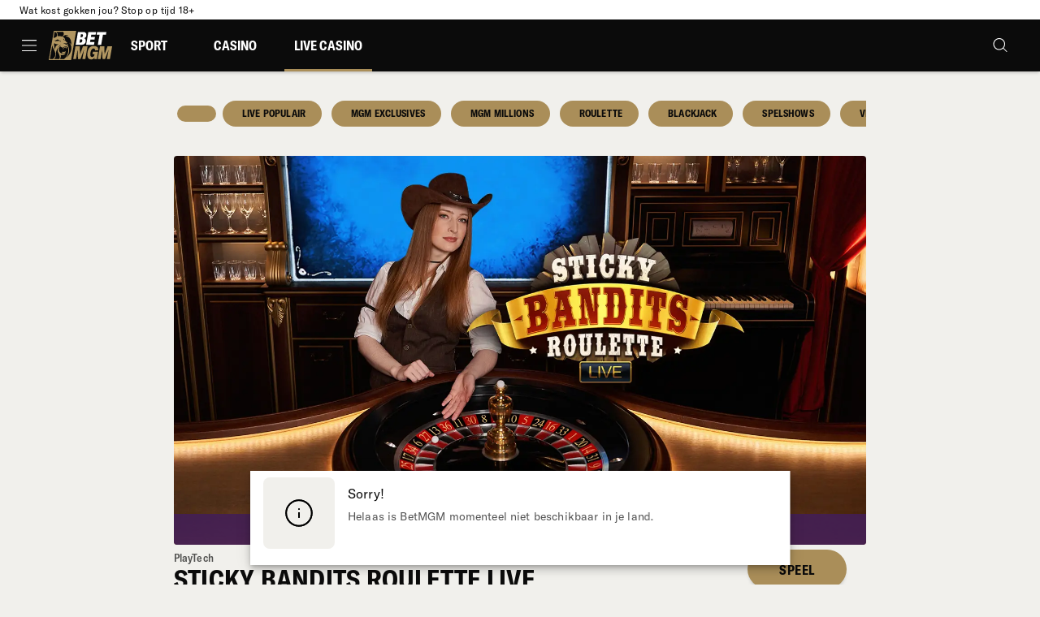

--- FILE ---
content_type: text/html; charset=utf-8
request_url: https://www.betmgm.nl/live-casino/roulette/sticky-bandits-roulette-live
body_size: 43166
content:
<!DOCTYPE html><html lang="en"><head><meta charSet="utf-8" data-next-head=""/><link rel="manifest" href="/manifest.json" crossorigin="use-credentials" data-next-head=""/><meta name="viewport" content="minimum-scale=1, initial-scale=1, width=device-width, shrink-to-fit=no, interactive-widget=resizes-content" data-next-head=""/><title data-next-head="">Sticky Bandits Roulette Live | spelen bij BetMGM</title><link rel="canonical" href="https://www.betmgm.nl/live-casino/roulette/sticky-bandits-roulette-live" data-next-head=""/><link rel="alternate" href="https://www.betmgm.nl/live-casino/roulette/sticky-bandits-roulette-live" hrefLang="nl-nl" data-next-head=""/><link rel="alternate" href="https://www.betmgm.co.uk/live-casino/roulette/sticky-bandits-roulette-live" hrefLang="en-gb" data-next-head=""/><meta charSet="utf-8"/><link rel="shortcut icon" type="image/png" href="https://cdn.betmgm.nl/frontend/55.29.16/public/static/img/favicon.png"/><link rel="icon" href="https://cdn.betmgm.nl/frontend/55.29.16/public/static/pwa-icons/192.png"/><link rel="apple-touch-icon" href="https://cdn.betmgm.nl/frontend/55.29.16/public/static/pwa-icons/192.png"/><meta name="theme-color" content="#0B0B0B"/><noscript data-n-css=""></noscript><script defer="" nomodule="" src="https://cdn.betmgm.nl/frontend/senna/_next/static/chunks/polyfills-42372ed130431b0a.js"></script><script defer="" src="https://cdn.betmgm.nl/frontend/senna/_next/static/chunks/90981.50a73cd6ec5403f1.js"></script><script defer="" src="https://cdn.betmgm.nl/frontend/senna/_next/static/chunks/78079.bf5a96c56e98a41a.js"></script><script defer="" src="https://cdn.betmgm.nl/frontend/senna/_next/static/chunks/34493.cdd954c5f4349186.js"></script><script defer="" src="https://cdn.betmgm.nl/frontend/senna/_next/static/chunks/14599.2c885300bd5f7e7e.js"></script><script defer="" src="https://cdn.betmgm.nl/frontend/senna/_next/static/chunks/76581.10b32081837f749e.js"></script><script defer="" src="https://cdn.betmgm.nl/frontend/senna/_next/static/chunks/94347.95d29c4e08dd7ab6.js"></script><script defer="" src="https://cdn.betmgm.nl/frontend/senna/_next/static/chunks/93440.4ef7149880e44175.js"></script><script defer="" src="https://cdn.betmgm.nl/frontend/senna/_next/static/chunks/68761.22054c60d97827c6.js"></script><script defer="" src="https://cdn.betmgm.nl/frontend/senna/_next/static/chunks/10480-15f9bce4af3ca6a5.js"></script><script defer="" src="https://cdn.betmgm.nl/frontend/senna/_next/static/chunks/16064-ba0e080224f63d02.js"></script><script defer="" src="https://cdn.betmgm.nl/frontend/senna/_next/static/chunks/79870-d134ca1685183394.js"></script><script defer="" src="https://cdn.betmgm.nl/frontend/senna/_next/static/chunks/6953.9a1483c2652a3e83.js"></script><script defer="" src="https://cdn.betmgm.nl/frontend/senna/_next/static/chunks/65616.69e0543d867d4b26.js"></script><script defer="" src="https://cdn.betmgm.nl/frontend/senna/_next/static/chunks/54783.22b7ad7f9c4dd52b.js"></script><script defer="" src="https://cdn.betmgm.nl/frontend/senna/_next/static/chunks/46923.c77a57b8b6110e29.js"></script><script defer="" src="https://cdn.betmgm.nl/frontend/senna/_next/static/chunks/9506.1efa9cf1a3c4e471.js"></script><script defer="" src="https://cdn.betmgm.nl/frontend/senna/_next/static/chunks/64871.1186f33615adc203.js"></script><script defer="" src="https://cdn.betmgm.nl/frontend/senna/_next/static/chunks/39101.e8e3e9c812369686.js"></script><script defer="" src="https://cdn.betmgm.nl/frontend/senna/_next/static/chunks/23322-8d3b6b36856a942e.js"></script><script defer="" src="https://cdn.betmgm.nl/frontend/senna/_next/static/chunks/86303-812a1f3b1b811c41.js"></script><script defer="" src="https://cdn.betmgm.nl/frontend/senna/_next/static/chunks/7159.2f12de7642982002.js"></script><script defer="" src="https://cdn.betmgm.nl/frontend/senna/_next/static/chunks/90386.30592ef7e7f095c5.js"></script><script defer="" src="https://cdn.betmgm.nl/frontend/senna/_next/static/chunks/53353-c245c44f3ca01fab.js"></script><script defer="" src="https://cdn.betmgm.nl/frontend/senna/_next/static/chunks/41684.57f355df517f885f.js"></script><script defer="" src="https://cdn.betmgm.nl/frontend/senna/_next/static/chunks/16436-a8079970895baf88.js"></script><script defer="" src="https://cdn.betmgm.nl/frontend/senna/_next/static/chunks/42203.88810056709b1cbd.js"></script><script defer="" src="https://cdn.betmgm.nl/frontend/senna/_next/static/chunks/8818.f31b3f2b0ebd8b5f.js"></script><script defer="" src="https://cdn.betmgm.nl/frontend/senna/_next/static/chunks/9101.ae662dc2729b5ff0.js"></script><script defer="" src="https://cdn.betmgm.nl/frontend/senna/_next/static/chunks/63014.3e2d3e9d8ededcee.js"></script><script defer="" src="https://cdn.betmgm.nl/frontend/senna/_next/static/chunks/11205.39019133daaa4a8f.js"></script><script defer="" src="https://cdn.betmgm.nl/frontend/senna/_next/static/chunks/92063.59546480ef93f93e.js"></script><script defer="" src="https://cdn.betmgm.nl/frontend/senna/_next/static/chunks/15242.ca6df7616575b32b.js"></script><script defer="" src="https://cdn.betmgm.nl/frontend/senna/_next/static/chunks/35628.45ac509b0df5080c.js"></script><script defer="" src="https://cdn.betmgm.nl/frontend/senna/_next/static/chunks/20204.9b9a2cc599731154.js"></script><script defer="" src="https://cdn.betmgm.nl/frontend/senna/_next/static/chunks/35812.350128aa9ae42c3e.js"></script><script defer="" src="https://cdn.betmgm.nl/frontend/senna/_next/static/chunks/7335.31a24583ac71ca42.js"></script><script defer="" src="https://cdn.betmgm.nl/frontend/senna/_next/static/chunks/72101.b27f74370ce7a91b.js"></script><script defer="" src="https://cdn.betmgm.nl/frontend/senna/_next/static/chunks/3924.0a2c82148ec1898f.js"></script><script defer="" src="https://cdn.betmgm.nl/frontend/senna/_next/static/chunks/9441.b44ea72144847044.js"></script><script defer="" src="https://cdn.betmgm.nl/frontend/senna/_next/static/chunks/16635.664e9826099e12db.js"></script><script defer="" src="https://cdn.betmgm.nl/frontend/senna/_next/static/chunks/18569.08d5de92c2e562e1.js"></script><script defer="" src="https://cdn.betmgm.nl/frontend/senna/_next/static/chunks/62240.0f65305d7592a559.js"></script><script defer="" src="https://cdn.betmgm.nl/frontend/senna/_next/static/chunks/51838.53b29e3413f95975.js"></script><script defer="" src="https://cdn.betmgm.nl/frontend/senna/_next/static/chunks/57079.76fbac4b6c6d21c1.js"></script><script defer="" src="https://cdn.betmgm.nl/frontend/senna/_next/static/chunks/11935.e20c2f307f7a712c.js"></script><script defer="" src="https://cdn.betmgm.nl/frontend/senna/_next/static/chunks/33237.423ea15e23aa600a.js"></script><script defer="" src="https://cdn.betmgm.nl/frontend/senna/_next/static/chunks/3973.7443e910e20ee4d2.js"></script><script defer="" src="https://cdn.betmgm.nl/frontend/senna/_next/static/chunks/36669.8084cf9841d8d515.js"></script><script defer="" src="https://cdn.betmgm.nl/frontend/senna/_next/static/chunks/39600.7fb7d131c04ed5ce.js"></script><script defer="" src="https://cdn.betmgm.nl/frontend/senna/_next/static/chunks/27021.3f0c1662fb3098ab.js"></script><script defer="" src="https://cdn.betmgm.nl/frontend/senna/_next/static/chunks/14730.30292f4c6d2abc9f.js"></script><script defer="" src="https://cdn.betmgm.nl/frontend/senna/_next/static/chunks/24717.70d0fc5e1ef9fcf6.js"></script><script defer="" src="https://cdn.betmgm.nl/frontend/senna/_next/static/chunks/69060.73ed2d5d42fb76c8.js"></script><script src="https://cdn.betmgm.nl/frontend/senna/_next/static/chunks/webpack-939c6e5fb289a74f.js" defer=""></script><script src="https://cdn.betmgm.nl/frontend/senna/_next/static/chunks/framework-c212f7292bd2ae8b.js" defer=""></script><script src="https://cdn.betmgm.nl/frontend/senna/_next/static/chunks/main-c907100b08e48b3f.js" defer=""></script><script src="https://cdn.betmgm.nl/frontend/senna/_next/static/chunks/pages/_app-fba2428d93814bc9.js" defer=""></script><script src="https://cdn.betmgm.nl/frontend/senna/_next/static/chunks/71731-1c36628ca57ac1f9.js" defer=""></script><script src="https://cdn.betmgm.nl/frontend/senna/_next/static/chunks/65633-1333460a2e6d7164.js" defer=""></script><script src="https://cdn.betmgm.nl/frontend/senna/_next/static/chunks/14082-6e1b52886384e197.js" defer=""></script><script src="https://cdn.betmgm.nl/frontend/senna/_next/static/chunks/11367-6e95187d16b0971c.js" defer=""></script><script src="https://cdn.betmgm.nl/frontend/senna/_next/static/chunks/17872-3ac3c77ac71f4d52.js" defer=""></script><script src="https://cdn.betmgm.nl/frontend/senna/_next/static/chunks/69586-77902a47cdd2533b.js" defer=""></script><script src="https://cdn.betmgm.nl/frontend/senna/_next/static/chunks/46065-c13136c54c077605.js" defer=""></script><script src="https://cdn.betmgm.nl/frontend/senna/_next/static/chunks/16714-ec1b4d1fb5f3ec1a.js" defer=""></script><script src="https://cdn.betmgm.nl/frontend/senna/_next/static/chunks/56713-c2db4060550b4f3a.js" defer=""></script><script src="https://cdn.betmgm.nl/frontend/senna/_next/static/chunks/90109-07517bda64115cec.js" defer=""></script><script src="https://cdn.betmgm.nl/frontend/senna/_next/static/chunks/8361-ae5c4db24d5459a2.js" defer=""></script><script src="https://cdn.betmgm.nl/frontend/senna/_next/static/chunks/97957-7b96266e5fc55943.js" defer=""></script><script src="https://cdn.betmgm.nl/frontend/senna/_next/static/chunks/47021-e901767208f0d9e2.js" defer=""></script><script src="https://cdn.betmgm.nl/frontend/senna/_next/static/chunks/82255-d9e11aa2ef38339b.js" defer=""></script><script src="https://cdn.betmgm.nl/frontend/senna/_next/static/chunks/7359-ae793a051535dd86.js" defer=""></script><script src="https://cdn.betmgm.nl/frontend/senna/_next/static/chunks/74554-829e54e429adb3ec.js" defer=""></script><script src="https://cdn.betmgm.nl/frontend/senna/_next/static/chunks/13843-ffaf0604aa48dab6.js" defer=""></script><script src="https://cdn.betmgm.nl/frontend/senna/_next/static/chunks/84222-53d0df51fad0243e.js" defer=""></script><script src="https://cdn.betmgm.nl/frontend/senna/_next/static/chunks/32383-02b607b24b6adb8d.js" defer=""></script><script src="https://cdn.betmgm.nl/frontend/senna/_next/static/chunks/44234-d286a4724e4b1bbf.js" defer=""></script><script src="https://cdn.betmgm.nl/frontend/senna/_next/static/chunks/17756-689b61b3e5fa8756.js" defer=""></script><script src="https://cdn.betmgm.nl/frontend/senna/_next/static/chunks/69483-b720fb889c070a02.js" defer=""></script><script src="https://cdn.betmgm.nl/frontend/senna/_next/static/chunks/6212-8365ec61a3c38634.js" defer=""></script><script src="https://cdn.betmgm.nl/frontend/senna/_next/static/chunks/31135-031eda5f2e0e2219.js" defer=""></script><script src="https://cdn.betmgm.nl/frontend/senna/_next/static/chunks/27679-47933dc3f0ae0bfa.js" defer=""></script><script src="https://cdn.betmgm.nl/frontend/senna/_next/static/chunks/10940-677385981442421e.js" defer=""></script><script src="https://cdn.betmgm.nl/frontend/senna/_next/static/chunks/78067-0b4a67ba13d456ec.js" defer=""></script><script src="https://cdn.betmgm.nl/frontend/senna/_next/static/chunks/71488-7cc5d54a8f93058b.js" defer=""></script><script src="https://cdn.betmgm.nl/frontend/senna/_next/static/chunks/36944-cfe6b43114c1b861.js" defer=""></script><script src="https://cdn.betmgm.nl/frontend/senna/_next/static/chunks/42540-2f68c6bb3daaf2e0.js" defer=""></script><script src="https://cdn.betmgm.nl/frontend/senna/_next/static/chunks/7833-d0495a838b31f9ac.js" defer=""></script><script src="https://cdn.betmgm.nl/frontend/senna/_next/static/chunks/39786-e95e227dcb1c8d21.js" defer=""></script><script src="https://cdn.betmgm.nl/frontend/senna/_next/static/chunks/96836-037b3db87ddf2563.js" defer=""></script><script src="https://cdn.betmgm.nl/frontend/senna/_next/static/chunks/94415-3f9cf990400b6f20.js" defer=""></script><script src="https://cdn.betmgm.nl/frontend/senna/_next/static/chunks/94143-18d3845266ec57fe.js" defer=""></script><script src="https://cdn.betmgm.nl/frontend/senna/_next/static/chunks/81706-bdda4704b6fb0e12.js" defer=""></script><script src="https://cdn.betmgm.nl/frontend/senna/_next/static/chunks/pages/%5B...cms%5D-ccee9df99e912bcf.js" defer=""></script><script src="https://cdn.betmgm.nl/frontend/senna/_next/static/55.29.16-1768989315/_buildManifest.js" defer=""></script><script src="https://cdn.betmgm.nl/frontend/senna/_next/static/55.29.16-1768989315/_ssgManifest.js" defer=""></script><style data-emotion="css-global 0"></style><style data-emotion="css-global p5m0qz">html{-webkit-font-smoothing:antialiased;-moz-osx-font-smoothing:grayscale;box-sizing:border-box;-webkit-text-size-adjust:100%;}*,*::before,*::after{box-sizing:inherit;}strong,b{font-weight:700;}body{margin:0;color:#0B0B0B;font-family:GT-America,system-ui,sans-serif;font-weight:normal;font-style:normal;font-stretch:normal;font-size:1rem;line-height:1.5;letter-spacing:0.00938em;background-color:#F1F0EC;}@media print{body{background-color:#FFFFFF;}}body::backdrop{background-color:#F1F0EC;}@font-face{font-family:GT-America-Condensed-Bold;src:url('https://cdn.betmgm.nl/frontend/55.29.16/public/static/fonts/GT-America/GT-America-Condensed-Bold.woff2') format('woff2');}@font-face{font-family:GT-America-Condensed-Medium;src:url('https://cdn.betmgm.nl/frontend/55.29.16/public/static/fonts/GT-America/GT-America-Condensed-Medium.woff2') format('woff2');}@font-face{font-family:GT-America-Condensed-Bold-Italic;src:url('https://cdn.betmgm.nl/frontend/55.29.16/public/static/fonts/GT-America/GT-America-Condensed-Bold-Italic.woff2') format('woff2');}@font-face{font-family:GT-America-Standard-Medium;src:url('https://cdn.betmgm.nl/frontend/55.29.16/public/static/fonts/GT-America/GT-America-Standard-Medium.woff2') format('woff2');}@font-face{font-family:GT-America-Standard-Regular;src:url('https://cdn.betmgm.nl/frontend/55.29.16/public/static/fonts/GT-America/GT-America-Standard-Regular.woff2') format('woff2');}@font-face{font-family:GT-America-Standard-Bold;src:url('https://cdn.betmgm.nl/frontend/55.29.16/public/static/fonts/GT-America/GT-America-Standard-Bold.woff2') format('woff2');}@font-face{font-family:GT-America-Standard-Medium;src:url('https://cdn.betmgm.nl/frontend/55.29.16/public/static/fonts/GT-America/GT-America-Standard-Medium.woff2') format('woff2');}@font-face{font-family:GT-America-Standard-Regular;src:url('https://cdn.betmgm.nl/frontend/55.29.16/public/static/fonts/GT-America/GT-America-Standard-Regular.woff2') format('woff2');}@font-face{font-family:'GT-America';src:url('https://cdn.betmgm.nl/frontend/55.29.16/public/static/fonts/GT-America/GT-America-Condensed-Bold.woff2') format('woff2');font-display:swap;font-weight:bold;font-style:normal;font-stretch:condensed;}@font-face{font-family:'GT-America';src:url('https://cdn.betmgm.nl/frontend/55.29.16/public/static/fonts/GT-America/GT-America-Condensed-Medium.woff2') format('woff2');font-display:swap;font-weight:500;font-style:normal;font-stretch:condensed;}@font-face{font-family:'GT-America';src:url('https://cdn.betmgm.nl/frontend/55.29.16/public/static/fonts/GT-America/GT-America-Condensed-Bold-Italic.woff2') format('woff2');font-display:swap;font-weight:bold;font-style:italic;font-stretch:condensed;}@font-face{font-family:'GT-America';src:url('https://cdn.betmgm.nl/frontend/55.29.16/public/static/fonts/GT-America/GT-America-Standard-Regular.woff2') format('woff2');font-display:swap;font-weight:normal;font-style:normal;font-stretch:normal;}@font-face{font-family:'GT-America';src:url('https://cdn.betmgm.nl/frontend/55.29.16/public/static/fonts/GT-America/GT-America-Standard-Bold.woff2') format('woff2');font-display:swap;font-weight:bold;font-style:normal;font-stretch:normal;}@font-face{font-family:'GT-America';src:url('https://cdn.betmgm.nl/frontend/55.29.16/public/static/fonts/GT-America/GT-America-Standard-Medium.woff2') format('woff2');font-display:swap;font-weight:500;font-style:normal;font-stretch:normal;}</style><style data-emotion="css 1dkl0u0 1xag01b en3lbm j6f3x4 1ns8eki j60r83 zf0iqh 1uxehc 1epsyv9 iijyq7 19at5f5 1dya3jy chz7cr q7mezt 1q098i4 13o7eu2 1iqs4mk 6b4u1g 17wdecj mte6vz 2xu61f 1902i5q 1rfsyzq 1nk9ob2 8jnam6 1oxay0p py3cl7 rvzv1l 1hvpkds 1yzcp1 1gb6p3e b95f0i pbq74v 1l941vf 1s1czvj zv7ju9 4z6nar 1ihqpyo 2kzpv7 1ohqk82 8atqhb 19siglr 1cgfvp8 1vjer0k 18jt14e 1x36n8t xuguq3 1dhecrd hv9sku 43cfdq 1de89br 1txmvep 1jke4yk a2p7kl 1qh83kf 1g5thlq 1a3eqs0 17lopw0 dk2ymm 1yrub3q 11xbs58 j5005a 1qlibwe 122y91a 21lpqh 138aemz c6t4c0 gj42qb ln0zg2 1pgdxiu 1387m8i 106ej9e 1xevr3l vt38wk 1cr67vk j7qwjs 1dq4txt 1lnpois 10scmdp 18j51vt 1u3u7l2 ama0lo 1g71r2h 18jqfyr iss8sj 6hi6i2 fy6tdg 1gb242y 1ylu0bo jliq93 1nk3wgv 12sbgoe lbxtwm 16ufse0 14nolla 1gsael5 uzzi90 4r9mmt 13sn4ry iy9fo8 1vtnvkt 1exaul3 19a6741 1lrxx7o 9wvnva 1486ftd mz0ev2 kfphoc nmx2iz 1ypt5po 1yldfqp c742j6 mro3c9 1ov46kg 11wirzm 5tezo4 oz7fb1 13amizd 4r2ewy 18vqapv 1p944i1 9s4iw0 15daej5 8yqcxh 1nxkx09 6my9hp 1o8izq5">.css-1dkl0u0{width:100%;top:0;z-index:1500;position:-webkit-sticky;position:sticky;background-color:#FFFFFF;color:#0B0B0B;}.css-1xag01b{margin:0;font-family:GT-America,system-ui,sans-serif;font-weight:normal;font-style:normal;font-stretch:normal;font-size:0.75rem;line-height:1.33;color:inherit;width:100%;background-color:transparent;}.css-en3lbm{display:-webkit-box;display:-webkit-flex;display:-ms-flexbox;display:flex;-webkit-flex-direction:row;-ms-flex-direction:row;flex-direction:row;min-height:24px;-webkit-box-pack:justify;-webkit-justify-content:space-between;justify-content:space-between;-webkit-align-items:center;-webkit-box-align:center;-ms-flex-align:center;align-items:center;-webkit-box-flex-wrap:nowrap;-webkit-flex-wrap:nowrap;-ms-flex-wrap:nowrap;flex-wrap:nowrap;-webkit-column-gap:8px;column-gap:8px;width:100%;}@media (min-width:0px){.css-en3lbm{padding-left:16px;padding-right:16px;}}@media (min-width:600px){.css-en3lbm{padding-left:24px;padding-right:24px;}}.css-j6f3x4{margin:0;font-family:GT-America,system-ui,sans-serif;font-weight:normal;font-style:normal;font-stretch:normal;font-size:0.75rem;line-height:1.33;letter-spacing:0.03333em;margin-right:auto;}.css-1ns8eki{display:-webkit-box;display:-webkit-flex;display:-ms-flexbox;display:flex;-webkit-flex-direction:row;-ms-flex-direction:row;flex-direction:row;}.css-1ns8eki>:not(style):not(style){margin:0;}.css-1ns8eki>:not(style)~:not(style){margin-left:4px;}.css-j60r83{display:block;background-color:rgba(11, 11, 11, 0.11);height:1.2em;margin-top:0;margin-bottom:0;height:auto;transform-origin:0 55%;-webkit-transform:scale(1, 0.60);-moz-transform:scale(1, 0.60);-ms-transform:scale(1, 0.60);transform:scale(1, 0.60);border-radius:8px/13.3px;max-width:-webkit-fit-content;max-width:-moz-fit-content;max-width:fit-content;height:auto;visibility:hidden;}.css-j60r83:empty:before{content:"\00a0";}.css-j60r83>*{visibility:hidden;}.css-zf0iqh{display:-webkit-box;display:-webkit-flex;display:-ms-flexbox;display:flex;-webkit-flex-direction:column;-ms-flex-direction:column;flex-direction:column;min-height:100vh;}.css-1uxehc{background-color:#FFFFFF;color:#FFFFFF;-webkit-transition:box-shadow 300ms cubic-bezier(0.4, 0, 0.2, 1) 0ms;transition:box-shadow 300ms cubic-bezier(0.4, 0, 0.2, 1) 0ms;box-shadow:var(--Paper-shadow);background-image:var(--Paper-overlay);display:-webkit-box;display:-webkit-flex;display:-ms-flexbox;display:flex;-webkit-flex-direction:column;-ms-flex-direction:column;flex-direction:column;width:100%;box-sizing:border-box;-webkit-flex-shrink:0;-ms-flex-negative:0;flex-shrink:0;position:-webkit-sticky;position:sticky;z-index:1100;top:0;left:auto;right:0;--AppBar-background:#B19661;--AppBar-color:#0B0B0B;background-color:var(--AppBar-background);color:var(--AppBar-color);background-color:#0B0B0B;color:#FFFFFF;max-height:64px;}.css-1epsyv9{position:relative;display:-webkit-box;display:-webkit-flex;display:-ms-flexbox;display:flex;-webkit-align-items:center;-webkit-box-align:center;-ms-flex-align:center;align-items:center;padding-left:16px;padding-right:16px;min-height:56px;-webkit-box-pack:justify;-webkit-justify-content:space-between;justify-content:space-between;}@media (min-width:600px){.css-1epsyv9{padding-left:24px;padding-right:24px;}}@media (min-width:0px){@media (orientation: landscape){.css-1epsyv9{min-height:48px;}}}@media (min-width:600px){.css-1epsyv9{min-height:64px;}}.css-1epsyv9 .menu-header-tabs div:has(.link-header-tab){gap:16px;}.css-1epsyv9 .menu-header{display:-webkit-box;display:-webkit-flex;display:-ms-flexbox;display:flex;-webkit-align-items:center;-webkit-box-align:center;-ms-flex-align:center;align-items:center;}@media (min-width:0px){.css-1epsyv9 .menu-header{gap:4px;}}@media (min-width:900px){.css-1epsyv9 .menu-header{gap:24px;}}.css-1epsyv9 .menu-header:last-child{gap:8px;}.css-iijyq7{margin-left:-12px;}.css-19at5f5{display:-webkit-inline-box;display:-webkit-inline-flex;display:-ms-inline-flexbox;display:inline-flex;-webkit-align-items:center;-webkit-box-align:center;-ms-flex-align:center;align-items:center;-webkit-box-pack:center;-ms-flex-pack:center;-webkit-justify-content:center;justify-content:center;position:relative;box-sizing:border-box;-webkit-tap-highlight-color:transparent;background-color:transparent;outline:0;border:0;margin:0;border-radius:0;padding:0;cursor:pointer;-webkit-user-select:none;-moz-user-select:none;-ms-user-select:none;user-select:none;vertical-align:middle;-moz-appearance:none;-webkit-appearance:none;-webkit-text-decoration:none;text-decoration:none;color:inherit;text-align:center;-webkit-flex:0 0 auto;-ms-flex:0 0 auto;flex:0 0 auto;font-size:1.5rem;padding:8px;border-radius:50%;color:rgba(0, 0, 0, 0.54);-webkit-transition:background-color 150ms cubic-bezier(0.4, 0, 0.2, 1) 0ms;transition:background-color 150ms cubic-bezier(0.4, 0, 0.2, 1) 0ms;--IconButton-hoverBg:rgba(0, 0, 0, 0.04);color:inherit;padding:12px;font-size:1.75rem;}.css-19at5f5::-moz-focus-inner{border-style:none;}.css-19at5f5.Mui-disabled{pointer-events:none;cursor:default;}@media print{.css-19at5f5{-webkit-print-color-adjust:exact;color-adjust:exact;}}.css-19at5f5:hover{background-color:var(--IconButton-hoverBg);}@media (hover: none){.css-19at5f5:hover{background-color:transparent;}}.css-19at5f5.Mui-disabled{background-color:transparent;color:rgba(0, 0, 0, 0.26);}.css-19at5f5.MuiIconButton-loading{color:transparent;}.css-1dya3jy{display:none;position:absolute;visibility:visible;top:50%;left:50%;-webkit-transform:translate(-50%, -50%);-moz-transform:translate(-50%, -50%);-ms-transform:translate(-50%, -50%);transform:translate(-50%, -50%);color:rgba(0, 0, 0, 0.26);}.css-chz7cr{position:relative;display:-webkit-inline-box;display:-webkit-inline-flex;display:-ms-inline-flexbox;display:inline-flex;vertical-align:middle;-webkit-flex-shrink:0;-ms-flex-negative:0;flex-shrink:0;}.css-q7mezt{-webkit-user-select:none;-moz-user-select:none;-ms-user-select:none;user-select:none;width:1em;height:1em;display:inline-block;-webkit-flex-shrink:0;-ms-flex-negative:0;flex-shrink:0;-webkit-transition:fill 200ms cubic-bezier(0.4, 0, 0.2, 1) 0ms;transition:fill 200ms cubic-bezier(0.4, 0, 0.2, 1) 0ms;fill:currentColor;font-size:1.5rem;}.css-1q098i4{display:-webkit-box;display:-webkit-flex;display:-ms-flexbox;display:flex;-webkit-flex-direction:row;-ms-flex-direction:row;flex-direction:row;-webkit-box-flex-wrap:wrap;-webkit-flex-wrap:wrap;-ms-flex-wrap:wrap;flex-wrap:wrap;-webkit-box-pack:center;-ms-flex-pack:center;-webkit-justify-content:center;justify-content:center;-webkit-align-content:center;-ms-flex-line-pack:center;align-content:center;-webkit-align-items:center;-webkit-box-align:center;-ms-flex-align:center;align-items:center;position:absolute;box-sizing:border-box;font-family:"Roboto","Helvetica","Arial",sans-serif;font-weight:500;font-size:0.75rem;min-width:20px;line-height:1;padding:0 6px;height:20px;border-radius:10px;z-index:1;-webkit-transition:-webkit-transform 225ms cubic-bezier(0.4, 0, 0.2, 1) 0ms;transition:transform 225ms cubic-bezier(0.4, 0, 0.2, 1) 0ms;background-color:#D33C2D;color:#fff;top:0;right:0;-webkit-transform:scale(1) translate(50%, -50%);-moz-transform:scale(1) translate(50%, -50%);-ms-transform:scale(1) translate(50%, -50%);transform:scale(1) translate(50%, -50%);transform-origin:100% 0%;-webkit-transition:-webkit-transform 195ms cubic-bezier(0.4, 0, 0.2, 1) 0ms;transition:transform 195ms cubic-bezier(0.4, 0, 0.2, 1) 0ms;}.css-1q098i4.MuiBadge-invisible{-webkit-transform:scale(0) translate(50%, -50%);-moz-transform:scale(0) translate(50%, -50%);-ms-transform:scale(0) translate(50%, -50%);transform:scale(0) translate(50%, -50%);}.css-13o7eu2{display:block;}.css-1iqs4mk{margin:0;font:inherit;line-height:inherit;letter-spacing:inherit;color:#B19661;-webkit-text-decoration:none;text-decoration:none;color:#373AE5;text-decoration-color:#373AE5;}.css-1iqs4mk.MuiTypography-root{color:#373AE5;text-decoration-color:#373AE5;}.css-6b4u1g{display:block;max-width:100%;height:auto;}.css-17wdecj{display:none;}@media (min-width:1200px){.css-17wdecj{display:block;}}.css-mte6vz{overflow:hidden;min-height:48px;-webkit-overflow-scrolling:touch;display:-webkit-box;display:-webkit-flex;display:-ms-flexbox;display:flex;border-bottom:0px solid;color:#FFFFFF;}@media (max-width:599.95px){.css-mte6vz .MuiTabs-scrollButtons{display:none;}}.css-mte6vz .MuiTabs-indicator{height:3px;}.css-mte6vz .MuiTab-root{font-weight:700;font-size:0.75rem;letter-spacing:1.07px;border:none;}.css-mte6vz .MuiTabs-indicator{background-color:#FFFFFF;}.css-mte6vz .MuiTab-root.MuiTab-textColorPrimary{color:#FFFFFF;}.css-mte6vz .MuiTab-root.MuiTab-textColorPrimary.Mui-selected{color:#FFFFFF;}.css-mte6vz .MuiTab-root.MuiTab-textColorPrimary:focus{border-color:#FFFFFF;color:#FFFFFF;}.css-mte6vz .MuiTab-root.MuiTab-textColorSecondary{color:#FFFFFF;}.css-mte6vz .MuiTab-root.MuiTab-textColorSecondary.Mui-selected{color:#FFFFFF;}.css-mte6vz .MuiTab-root.MuiTab-textColorSecondary.Mui-disabled{color:rgba(255, 255, 255, 0.6);}.css-mte6vz .MuiTab-root.MuiTab-textColorSecondary:focus{border-color:#FFFFFF;color:#FFFFFF;}.css-mte6vz .MuiTab-root.MuiTab-textColorInherit:hover,.css-mte6vz .MuiTab-root.MuiTab-textColorPrimary:hover{background-color:#303030;color:#FFFFFF;}.css-mte6vz .MuiTab-root.MuiTab-textColorPrimary:focus{border-color:#AA8E59;}.css-mte6vz .MuiTabs-indicator{background-color:#AA8E59;}.css-mte6vz .MuiTab-root{box-shadow:none;color:inherit;}.css-mte6vz .MuiTab-root:not(:first-of-type){margin-left:16px;}.css-mte6vz .MuiTabs-scroller{min-height:64px;display:-webkit-box;display:-webkit-flex;display:-ms-flexbox;display:flex;}.css-2xu61f{position:relative;display:inline-block;-webkit-flex:1 1 auto;-ms-flex:1 1 auto;flex:1 1 auto;white-space:nowrap;overflow-x:hidden;width:100%;}.css-1902i5q{display:-webkit-box;display:-webkit-flex;display:-ms-flexbox;display:flex;}.css-1rfsyzq{display:-webkit-inline-box;display:-webkit-inline-flex;display:-ms-inline-flexbox;display:inline-flex;-webkit-align-items:center;-webkit-box-align:center;-ms-flex-align:center;align-items:center;-webkit-box-pack:center;-ms-flex-pack:center;-webkit-justify-content:center;justify-content:center;position:relative;box-sizing:border-box;-webkit-tap-highlight-color:transparent;background-color:transparent;outline:0;border:0;margin:0;border-radius:0;padding:0;cursor:pointer;-webkit-user-select:none;-moz-user-select:none;-ms-user-select:none;user-select:none;vertical-align:middle;-moz-appearance:none;-webkit-appearance:none;-webkit-text-decoration:none;text-decoration:none;color:inherit;font-family:GT-America,system-ui,sans-serif;font-weight:bold;font-stretch:condensed;font-size:1rem;line-height:1.25;text-transform:uppercase;letter-spacing:0.02857em;max-width:360px;min-width:90px;position:relative;min-height:48px;-webkit-flex-shrink:0;-ms-flex-negative:0;flex-shrink:0;padding:12px 16px;overflow:hidden;white-space:normal;text-align:center;-webkit-flex-direction:column;-ms-flex-direction:column;flex-direction:column;color:#0B0B0B;border:0.25rem double transparent;color:inherit;padding:0.5rem 0.75rem;}.css-1rfsyzq::-moz-focus-inner{border-style:none;}.css-1rfsyzq.Mui-disabled{pointer-events:none;cursor:default;}@media print{.css-1rfsyzq{-webkit-print-color-adjust:exact;color-adjust:exact;}}.css-1rfsyzq.Mui-selected{color:#B19661;}.css-1rfsyzq.Mui-disabled{color:rgba(11, 11, 11, 0.4);}.css-1rfsyzq.MuiTab-textColorPrimary{color:#FFFFFF;}.css-1rfsyzq.MuiTab-textColorInherit,.css-1rfsyzq.MuiTab-textColorPrimary{opacity:1;}.css-1rfsyzq.MuiTab-textColorInherit.Mui-selected,.css-1rfsyzq.MuiTab-textColorPrimary.Mui-selected{color:inherit;}.css-1rfsyzq.MuiTab-textColorInherit.Mui-disabled,.css-1rfsyzq.MuiTab-textColorPrimary.Mui-disabled{color:rgba(11, 11, 11, 0.4);}.css-1rfsyzq.MuiTab-textColorInherit:hover,.css-1rfsyzq.MuiTab-textColorPrimary:hover{background-color:#D8CBB0;}.css-1rfsyzq.MuiTab-textColorInherit:focus,.css-1rfsyzq.MuiTab-textColorPrimary:focus{border-color:#B19661;}.css-1rfsyzq.MuiTab-textColorSecondary{color:#0B0B0B;}.css-1rfsyzq.MuiTab-textColorSecondary.Mui-disabled{color:rgba(11, 11, 11, 0.4);}.css-1rfsyzq.MuiTab-textColorSecondary:hover{background-color:#858585;}.css-1rfsyzq.MuiTab-textColorSecondary:focus{border-color:#0B0B0B;}.css-1nk9ob2{margin:0;font-family:GT-America,system-ui,sans-serif;font-weight:bold;font-stretch:condensed;font-size:1rem;line-height:1;text-transform:uppercase;letter-spacing:0.02857em;overflow:hidden;text-overflow:ellipsis;white-space:nowrap;font-weight:700;font-stretch:condensed;letter-spacing:0;}.css-8jnam6{position:absolute;height:2px;bottom:0;width:100%;-webkit-transition:all 300ms cubic-bezier(0.4, 0, 0.2, 1) 0ms;transition:all 300ms cubic-bezier(0.4, 0, 0.2, 1) 0ms;background-color:#B19661;}.css-1oxay0p{display:none;}@media (min-width:600px){.css-1oxay0p{display:block;}}.css-py3cl7{display:-webkit-inline-box;display:-webkit-inline-flex;display:-ms-inline-flexbox;display:inline-flex;-webkit-align-items:center;-webkit-box-align:center;-ms-flex-align:center;align-items:center;-webkit-box-pack:center;-ms-flex-pack:center;-webkit-justify-content:center;justify-content:center;position:relative;box-sizing:border-box;-webkit-tap-highlight-color:transparent;background-color:transparent;outline:0;border:0;margin:0;border-radius:0;padding:0;cursor:pointer;-webkit-user-select:none;-moz-user-select:none;-ms-user-select:none;user-select:none;vertical-align:middle;-moz-appearance:none;-webkit-appearance:none;-webkit-text-decoration:none;text-decoration:none;color:inherit;text-align:center;-webkit-flex:0 0 auto;-ms-flex:0 0 auto;flex:0 0 auto;font-size:1.5rem;padding:8px;border-radius:50%;color:rgba(0, 0, 0, 0.54);-webkit-transition:background-color 150ms cubic-bezier(0.4, 0, 0.2, 1) 0ms;transition:background-color 150ms cubic-bezier(0.4, 0, 0.2, 1) 0ms;--IconButton-hoverBg:rgba(0, 0, 0, 0.04);padding:12px;font-size:1.75rem;color:#B19661;color:#FFFFFF;}.css-py3cl7::-moz-focus-inner{border-style:none;}.css-py3cl7.Mui-disabled{pointer-events:none;cursor:default;}@media print{.css-py3cl7{-webkit-print-color-adjust:exact;color-adjust:exact;}}.css-py3cl7:hover{background-color:var(--IconButton-hoverBg);}@media (hover: none){.css-py3cl7:hover{background-color:transparent;}}.css-py3cl7.Mui-disabled{background-color:transparent;color:rgba(0, 0, 0, 0.26);}.css-py3cl7.MuiIconButton-loading{color:transparent;}.css-rvzv1l{background-color:#FFFFFF;color:#FFFFFF;-webkit-transition:box-shadow 300ms cubic-bezier(0.4, 0, 0.2, 1) 0ms;transition:box-shadow 300ms cubic-bezier(0.4, 0, 0.2, 1) 0ms;box-shadow:var(--Paper-shadow);background-image:var(--Paper-overlay);display:-webkit-box;display:-webkit-flex;display:-ms-flexbox;display:flex;-webkit-flex-direction:column;-ms-flex-direction:column;flex-direction:column;width:100%;box-sizing:border-box;-webkit-flex-shrink:0;-ms-flex-negative:0;flex-shrink:0;position:static;--AppBar-background:#B19661;--AppBar-color:#0B0B0B;background-color:var(--AppBar-background);color:var(--AppBar-color);background-color:#0B0B0B;color:transparent;display:none;}@media (max-width:1199.95px){.css-rvzv1l{display:block;}}.css-1hvpkds{overflow:hidden;min-height:48px;-webkit-overflow-scrolling:touch;display:-webkit-box;display:-webkit-flex;display:-ms-flexbox;display:flex;background-color:#FFFFFF;background-color:#0B0B0B;color:#FFFFFF;}@media (max-width:599.95px){.css-1hvpkds .MuiTabs-scrollButtons{display:none;}}.css-1hvpkds .MuiTabs-indicator{height:3px;}.css-1hvpkds .MuiTab-root{font-weight:700;font-size:0.75rem;letter-spacing:1.07px;}.css-1hvpkds .MuiTabs-indicator{background-color:#FFFFFF;}.css-1hvpkds .MuiTab-root.MuiTab-textColorPrimary{color:#FFFFFF;}.css-1hvpkds .MuiTab-root.MuiTab-textColorPrimary.Mui-selected{color:#FFFFFF;}.css-1hvpkds .MuiTab-root.MuiTab-textColorPrimary:focus{border-color:#FFFFFF;color:#FFFFFF;}.css-1hvpkds .MuiTab-root.MuiTab-textColorSecondary{color:#FFFFFF;}.css-1hvpkds .MuiTab-root.MuiTab-textColorSecondary.Mui-selected{color:#FFFFFF;}.css-1hvpkds .MuiTab-root.MuiTab-textColorSecondary.Mui-disabled{color:rgba(255, 255, 255, 0.6);}.css-1hvpkds .MuiTab-root.MuiTab-textColorSecondary:focus{border-color:#FFFFFF;color:#FFFFFF;}.css-1hvpkds .MuiTab-root.MuiTab-textColorInherit:hover,.css-1hvpkds .MuiTab-root.MuiTab-textColorPrimary:hover{background-color:#303030;color:#FFFFFF;}.css-1hvpkds .MuiTab-root.MuiTab-textColorPrimary:focus{border-color:#AA8E59;}.css-1hvpkds .MuiTabs-indicator{background-color:#AA8E59;}.css-1hvpkds .MuiTab-root{border:none;}.css-1yzcp1{display:-webkit-inline-box;display:-webkit-inline-flex;display:-ms-inline-flexbox;display:inline-flex;-webkit-align-items:center;-webkit-box-align:center;-ms-flex-align:center;align-items:center;-webkit-box-pack:center;-ms-flex-pack:center;-webkit-justify-content:center;justify-content:center;position:relative;box-sizing:border-box;-webkit-tap-highlight-color:transparent;background-color:transparent;outline:0;border:0;margin:0;border-radius:0;padding:0;cursor:pointer;-webkit-user-select:none;-moz-user-select:none;-ms-user-select:none;user-select:none;vertical-align:middle;-moz-appearance:none;-webkit-appearance:none;-webkit-text-decoration:none;text-decoration:none;color:inherit;font-family:GT-America,system-ui,sans-serif;font-weight:bold;font-stretch:condensed;font-size:1rem;line-height:1.25;text-transform:uppercase;letter-spacing:0.02857em;max-width:360px;min-width:90px;position:relative;min-height:48px;-webkit-flex-shrink:0;-ms-flex-negative:0;flex-shrink:0;padding:12px 16px;overflow:hidden;white-space:normal;text-align:center;-webkit-flex-direction:column;-ms-flex-direction:column;flex-direction:column;color:#0B0B0B;-webkit-flex-shrink:1;-ms-flex-negative:1;flex-shrink:1;-webkit-box-flex:1;-webkit-flex-grow:1;-ms-flex-positive:1;flex-grow:1;-webkit-flex-basis:0;-ms-flex-preferred-size:0;flex-basis:0;max-width:none;border:0.25rem double transparent;color:inherit;padding:0.5rem 0.75rem;}.css-1yzcp1::-moz-focus-inner{border-style:none;}.css-1yzcp1.Mui-disabled{pointer-events:none;cursor:default;}@media print{.css-1yzcp1{-webkit-print-color-adjust:exact;color-adjust:exact;}}.css-1yzcp1.Mui-selected{color:#B19661;}.css-1yzcp1.Mui-disabled{color:rgba(11, 11, 11, 0.4);}.css-1yzcp1.MuiTab-textColorPrimary{color:#FFFFFF;}.css-1yzcp1.MuiTab-textColorInherit,.css-1yzcp1.MuiTab-textColorPrimary{opacity:1;}.css-1yzcp1.MuiTab-textColorInherit.Mui-selected,.css-1yzcp1.MuiTab-textColorPrimary.Mui-selected{color:inherit;}.css-1yzcp1.MuiTab-textColorInherit.Mui-disabled,.css-1yzcp1.MuiTab-textColorPrimary.Mui-disabled{color:rgba(11, 11, 11, 0.4);}.css-1yzcp1.MuiTab-textColorInherit:hover,.css-1yzcp1.MuiTab-textColorPrimary:hover{background-color:#D8CBB0;}.css-1yzcp1.MuiTab-textColorInherit:focus,.css-1yzcp1.MuiTab-textColorPrimary:focus{border-color:#B19661;}.css-1yzcp1.MuiTab-textColorSecondary{color:#0B0B0B;}.css-1yzcp1.MuiTab-textColorSecondary.Mui-disabled{color:rgba(11, 11, 11, 0.4);}.css-1yzcp1.MuiTab-textColorSecondary:hover{background-color:#858585;}.css-1yzcp1.MuiTab-textColorSecondary:focus{border-color:#0B0B0B;}.css-1gb6p3e{margin:0;font-family:GT-America,system-ui,sans-serif;font-weight:normal;font-style:normal;font-stretch:normal;font-size:0.75rem;line-height:1.33;letter-spacing:0.03333em;overflow:hidden;text-overflow:ellipsis;white-space:nowrap;font-weight:700;font-stretch:condensed;letter-spacing:0;}.css-b95f0i{display:-webkit-box;display:-webkit-flex;display:-ms-flexbox;display:flex;-webkit-flex-direction:column;-ms-flex-direction:column;flex-direction:column;-webkit-flex:1;-ms-flex:1;flex:1;}.css-pbq74v{position:fixed;z-index:1300;right:0;bottom:0;top:0;left:0;visibility:hidden;z-index:1200;-webkit-flex-shrink:0;-ms-flex-negative:0;flex-shrink:0;}@media (min-width:0px){.css-pbq74v{width:272px;}}@media (min-width:900px){.css-pbq74v{width:296px;}}@media (min-width:0px){.css-pbq74v .MuiDrawer-paper{width:272px;}}@media (min-width:900px){.css-pbq74v .MuiDrawer-paper{width:296px;}}.css-pbq74v .MuiBadge-badge{background-color:#D33C2D;}.css-pbq74v .MuiListItemButton-root.Mui-selected{border-color:#987945;background-color:#E8E0D0;}.css-pbq74v .MuiListItemButton-root:hover{background-color:#F6F2EC;}.css-pbq74v .MuiListItemButton-root:focus{background-color:#E8E0D0;outline:none;}.css-1l941vf{position:fixed;display:-webkit-box;display:-webkit-flex;display:-ms-flexbox;display:flex;-webkit-align-items:center;-webkit-box-align:center;-ms-flex-align:center;align-items:center;-webkit-box-pack:center;-ms-flex-pack:center;-webkit-justify-content:center;justify-content:center;right:0;bottom:0;top:0;left:0;background-color:rgba(0, 0, 0, 0.5);-webkit-tap-highlight-color:transparent;background-color:rgba(0, 0, 0, 0.65);z-index:-1;}.css-1s1czvj{background-color:#FFFFFF;color:#0B0B0B;-webkit-transition:box-shadow 300ms cubic-bezier(0.4, 0, 0.2, 1) 0ms;transition:box-shadow 300ms cubic-bezier(0.4, 0, 0.2, 1) 0ms;box-shadow:var(--Paper-shadow);background-image:var(--Paper-overlay);overflow-y:auto;display:-webkit-box;display:-webkit-flex;display:-ms-flexbox;display:flex;-webkit-flex-direction:column;-ms-flex-direction:column;flex-direction:column;height:100%;-webkit-flex:1 0 auto;-ms-flex:1 0 auto;flex:1 0 auto;z-index:1200;-webkit-overflow-scrolling:touch;position:fixed;top:0;outline:0;left:0;}.css-zv7ju9{margin-top:0px;}.css-4z6nar{-webkit-flex:1;-ms-flex:1;flex:1;overflow:auto;}.css-1ihqpyo{padding-top:4px;height:100%;display:-webkit-box;display:-webkit-flex;display:-ms-flexbox;display:flex;-webkit-flex-direction:column;-ms-flex-direction:column;flex-direction:column;}.css-2kzpv7{list-style:none;margin:0;padding:0;position:relative;padding-top:8px;padding-bottom:8px;-webkit-box-flex:1;-webkit-flex-grow:1;-ms-flex-positive:1;flex-grow:1;}.css-1ohqk82{display:-webkit-box;display:-webkit-flex;display:-ms-flexbox;display:flex;-webkit-box-pack:start;-ms-flex-pack:start;-webkit-justify-content:flex-start;justify-content:flex-start;-webkit-align-items:center;-webkit-box-align:center;-ms-flex-align:center;align-items:center;position:relative;-webkit-text-decoration:none;text-decoration:none;width:100%;box-sizing:border-box;text-align:left;}.css-8atqhb{width:100%;}.css-19siglr{display:-webkit-inline-box;display:-webkit-inline-flex;display:-ms-inline-flexbox;display:inline-flex;-webkit-align-items:center;-webkit-box-align:center;-ms-flex-align:center;align-items:center;-webkit-box-pack:center;-ms-flex-pack:center;-webkit-justify-content:center;justify-content:center;position:relative;box-sizing:border-box;-webkit-tap-highlight-color:transparent;background-color:transparent;outline:0;border:0;margin:0;border-radius:0;padding:0;cursor:pointer;-webkit-user-select:none;-moz-user-select:none;-ms-user-select:none;user-select:none;vertical-align:middle;-moz-appearance:none;-webkit-appearance:none;-webkit-text-decoration:none;text-decoration:none;color:inherit;font-family:GT-America,system-ui,sans-serif;font-weight:bold;font-stretch:condensed;font-size:1rem;line-height:1;text-transform:uppercase;letter-spacing:0.02857em;min-width:64px;padding:6px 16px;border:0;border-radius:8px;-webkit-transition:background-color 250ms cubic-bezier(0.4, 0, 0.2, 1) 0ms,box-shadow 250ms cubic-bezier(0.4, 0, 0.2, 1) 0ms,border-color 250ms cubic-bezier(0.4, 0, 0.2, 1) 0ms,color 250ms cubic-bezier(0.4, 0, 0.2, 1) 0ms;transition:background-color 250ms cubic-bezier(0.4, 0, 0.2, 1) 0ms,box-shadow 250ms cubic-bezier(0.4, 0, 0.2, 1) 0ms,border-color 250ms cubic-bezier(0.4, 0, 0.2, 1) 0ms,color 250ms cubic-bezier(0.4, 0, 0.2, 1) 0ms;padding:6px 8px;color:var(--variant-textColor);background-color:var(--variant-textBg);--variant-textColor:#B19661;--variant-outlinedColor:#B19661;--variant-outlinedBorder:rgba(177, 150, 97, 0.5);--variant-containedColor:#0B0B0B;--variant-containedBg:#B19661;-webkit-transition:background-color 250ms cubic-bezier(0.4, 0, 0.2, 1) 0ms,box-shadow 250ms cubic-bezier(0.4, 0, 0.2, 1) 0ms,border-color 250ms cubic-bezier(0.4, 0, 0.2, 1) 0ms;transition:background-color 250ms cubic-bezier(0.4, 0, 0.2, 1) 0ms,box-shadow 250ms cubic-bezier(0.4, 0, 0.2, 1) 0ms,border-color 250ms cubic-bezier(0.4, 0, 0.2, 1) 0ms;border-radius:32px;font-family:GT-America,system-ui,sans-serif;font-weight:bold;font-stretch:condensed;font-size:1rem;line-height:1;text-transform:uppercase;letter-spacing:0.02857em;color:#0B0B0B;font-family:GT-America,system-ui,sans-serif;text-transform:uppercase;font-weight:bold;font-stretch:condensed;font-size:0.875rem;line-height:1;max-height:2.25rem;padding:0.625rem 2rem;display:-webkit-inline-box;display:-webkit-inline-flex;display:-ms-inline-flexbox;display:inline-flex;-webkit-align-items:center;-webkit-box-align:center;-ms-flex-align:center;align-items:center;-webkit-box-pack:center;-ms-flex-pack:center;-webkit-justify-content:center;justify-content:center;position:relative;box-sizing:border-box;-webkit-tap-highlight-color:transparent;background-color:transparent;outline:0;border:0;margin:0;border-radius:0;padding:0;cursor:pointer;-webkit-user-select:none;-moz-user-select:none;-ms-user-select:none;user-select:none;vertical-align:middle;-moz-appearance:none;-webkit-appearance:none;-webkit-text-decoration:none;text-decoration:none;color:inherit;display:-webkit-box;display:-webkit-flex;display:-ms-flexbox;display:flex;-webkit-box-flex:1;-webkit-flex-grow:1;-ms-flex-positive:1;flex-grow:1;-webkit-box-pack:start;-ms-flex-pack:start;-webkit-justify-content:flex-start;justify-content:flex-start;-webkit-align-items:center;-webkit-box-align:center;-ms-flex-align:center;align-items:center;position:relative;-webkit-text-decoration:none;text-decoration:none;min-width:0;box-sizing:border-box;text-align:left;padding-top:8px;padding-bottom:8px;-webkit-transition:background-color 150ms cubic-bezier(0.4, 0, 0.2, 1) 0ms;transition:background-color 150ms cubic-bezier(0.4, 0, 0.2, 1) 0ms;padding-left:16px;padding-right:16px;font-weight:normal;text-transform:none;border-left:4px solid;border-color:transparent;color:#0B0B0B;}.css-19siglr::-moz-focus-inner{border-style:none;}.css-19siglr.Mui-disabled{pointer-events:none;cursor:default;}@media print{.css-19siglr{-webkit-print-color-adjust:exact;color-adjust:exact;}}.css-19siglr:hover{-webkit-text-decoration:none;text-decoration:none;}.css-19siglr.Mui-disabled{color:rgba(0, 0, 0, 0.26);}@media (hover: hover){.css-19siglr:hover{--variant-containedBg:#886833;--variant-textBg:rgba(177, 150, 97, 0.04);--variant-outlinedBorder:#B19661;--variant-outlinedBg:rgba(177, 150, 97, 0.04);}}.css-19siglr.MuiButton-loading{color:transparent;}.css-19siglr.MuiButton-root .MuiTouchRipple-child{background-color:#C8B690;}.css-19siglr:focus{outline:0.125rem solid;outline-offset:0.125rem;box-shadow:0;}.css-19siglr:disabled{opacity:0.4;}.css-19siglr:disabled{color:#0B0B0B;}.css-19siglr:hover{background-color:#D8CBB0;color:#0B0B0B;}.css-19siglr:focus{outline-offset:0;outline:0.35rem double #AA8E59;}.css-19siglr::-moz-focus-inner{border-style:none;}.css-19siglr.Mui-disabled{pointer-events:none;cursor:default;}@media print{.css-19siglr{-webkit-print-color-adjust:exact;color-adjust:exact;}}.css-19siglr:hover{-webkit-text-decoration:none;text-decoration:none;background-color:rgba(0, 0, 0, 0.04);}@media (hover: none){.css-19siglr:hover{background-color:transparent;}}.css-19siglr.Mui-selected{background-color:rgba(177, 150, 97, 0.08);}.css-19siglr.Mui-selected.Mui-focusVisible{background-color:rgba(177, 150, 97, 0.2);}.css-19siglr.Mui-selected:hover{background-color:rgba(177, 150, 97, 0.12);}@media (hover: none){.css-19siglr.Mui-selected:hover{background-color:rgba(177, 150, 97, 0.08);}}.css-19siglr.Mui-focusVisible{background-color:rgba(0, 0, 0, 0.12);}.css-19siglr.Mui-disabled{opacity:0.38;}.css-19siglr:hover{background-color:#E8E0D0;color:#0B0B0B;}.css-19siglr:hover:active{background-color:#E8E0D0;}.css-19siglr.Mui-selected{background-color:#E8E0D0;border-left:4px solid;border-color:#B19661;color:#0B0B0B;font-weight:700;}.css-19siglr.Mui-selected:hover{background-color:#E8E0D0;color:#0B0B0B;}.css-19siglr.Mui-selected .MuiTypography-root{font-weight:700;}.css-19siglr .MuiTypography-root{font-weight:normal;}.css-19siglr .MuiTouchRipple-child,.css-19siglr .MuiTouchRipple-ripple{background-color:#B19661;color:#B19661;}.css-1cgfvp8{min-width:56px;color:rgba(0, 0, 0, 0.54);-webkit-flex-shrink:0;-ms-flex-negative:0;flex-shrink:0;display:-webkit-inline-box;display:-webkit-inline-flex;display:-ms-inline-flexbox;display:inline-flex;color:inherit;min-width:auto;padding-right:16px;}.css-1vjer0k{-webkit-flex:1 1 auto;-ms-flex:1 1 auto;flex:1 1 auto;min-width:0;margin-top:4px;margin-bottom:4px;}.MuiTypography-root:where(.css-1vjer0k .MuiListItemText-primary){display:block;}.MuiTypography-root:where(.css-1vjer0k .MuiListItemText-secondary){display:block;}.css-1vjer0k .MuiListItemText-primary{color:inherit;}.css-18jt14e{margin:0;font-family:GT-America,system-ui,sans-serif;font-weight:normal;font-stretch:condensed;font-size:0.875rem;line-height:1.43;letter-spacing:0.00714em;overflow:hidden;text-overflow:ellipsis;white-space:nowrap;}.css-1x36n8t{padding-right:16px;}.css-xuguq3{position:relative;display:-webkit-inline-box;display:-webkit-inline-flex;display:-ms-inline-flexbox;display:inline-flex;vertical-align:middle;-webkit-flex-shrink:0;-ms-flex-negative:0;flex-shrink:0;}.css-xuguq3 .MuiBadge-badge{background-color:#B62D20;color:#FFFFFF;}.css-1dhecrd{margin:0;-webkit-flex-shrink:0;-ms-flex-negative:0;flex-shrink:0;border-width:0;border-style:solid;border-color:rgba(0, 0, 0, 0.12);border-bottom-width:thin;margin-top:4px;margin-bottom:4px;}.css-hv9sku{display:-webkit-box;display:-webkit-flex;display:-ms-flexbox;display:flex;-webkit-flex-direction:column;-ms-flex-direction:column;flex-direction:column;-webkit-box-flex:1;-webkit-flex-grow:1;-ms-flex-positive:1;flex-grow:1;}.css-43cfdq{background:#F1F0EC;overflow:hidden;-webkit-box-flex:1;-webkit-flex-grow:1;-ms-flex-positive:1;flex-grow:1;overflow:visible;}.css-1de89br .centered,.css-1de89br .center,.css-1de89br .centre{text-align:center;}.css-1de89br .left{text-align:left;}.css-1de89br .right{text-align:right;}.css-1txmvep{width:100%;margin-left:auto;box-sizing:border-box;margin-right:auto;padding-left:16px;padding-right:16px;margin-top:32px;margin-bottom:32px;}@media (min-width:600px){.css-1txmvep{padding-left:24px;padding-right:24px;}}@media (min-width:900px){.css-1txmvep{max-width:900px;}}@media (max-width:899.95px){.css-1txmvep{padding-right:0px;}}.css-1jke4yk{position:relative;width:100%;}.css-a2p7kl{overflow-x:auto;white-space:nowrap;-ms-overflow-style:none;scrollbar-width:none;padding-top:4px;padding-bottom:4px;}.css-a2p7kl::-webkit-scrollbar{display:none;}@media (min-width:0px){.css-a2p7kl .ScrollableContainerArrowRoot{display:none;}}@media (min-width:600px){.css-a2p7kl .ScrollableContainerArrowRoot{display:-webkit-box;display:-webkit-flex;display:-ms-flexbox;display:flex;}}@media (min-width:900px){.css-a2p7kl .ScrollableContainerArrowRoot{display:-webkit-box;display:-webkit-flex;display:-ms-flexbox;display:flex;}}.css-1qh83kf{display:-webkit-inline-box;display:-webkit-inline-flex;display:-ms-inline-flexbox;display:inline-flex;-webkit-align-items:center;-webkit-box-align:center;-ms-flex-align:center;align-items:center;-webkit-box-pack:center;-ms-flex-pack:center;-webkit-justify-content:center;justify-content:center;position:relative;box-sizing:border-box;-webkit-tap-highlight-color:transparent;background-color:transparent;outline:0;border:0;margin:0;border-radius:0;padding:0;cursor:pointer;-webkit-user-select:none;-moz-user-select:none;-ms-user-select:none;user-select:none;vertical-align:middle;-moz-appearance:none;-webkit-appearance:none;-webkit-text-decoration:none;text-decoration:none;color:inherit;max-width:100%;font-family:"Roboto","Helvetica","Arial",sans-serif;font-size:0.8125rem;display:-webkit-inline-box;display:-webkit-inline-flex;display:-ms-inline-flexbox;display:inline-flex;-webkit-align-items:center;-webkit-box-align:center;-ms-flex-align:center;align-items:center;-webkit-box-pack:center;-ms-flex-pack:center;-webkit-justify-content:center;justify-content:center;height:32px;color:#0B0B0B;background-color:rgba(0, 0, 0, 0.08);border-radius:16px;white-space:nowrap;-webkit-transition:background-color 300ms cubic-bezier(0.4, 0, 0.2, 1) 0ms,box-shadow 300ms cubic-bezier(0.4, 0, 0.2, 1) 0ms;transition:background-color 300ms cubic-bezier(0.4, 0, 0.2, 1) 0ms,box-shadow 300ms cubic-bezier(0.4, 0, 0.2, 1) 0ms;cursor:unset;outline:0;-webkit-text-decoration:none;text-decoration:none;border:0;padding:0;vertical-align:middle;box-sizing:border-box;background-color:#B19661;color:#0B0B0B;-webkit-user-select:none;-moz-user-select:none;-ms-user-select:none;user-select:none;-webkit-tap-highlight-color:transparent;cursor:pointer;text-transform:uppercase;padding:0.75rem 1.25rem;border-radius:2rem;max-height:2.5rem;height:auto;background-color:#FFFFFF;color:#0B0B0B;background-color:#AA8E59;color:#0B0B0B;margin-left:4px;margin-right:8px;margin-right:8px;min-width:48px;padding:2px;margin-left:4px;margin-right:8px;}.css-1qh83kf::-moz-focus-inner{border-style:none;}.css-1qh83kf.Mui-disabled{pointer-events:none;cursor:default;}@media print{.css-1qh83kf{-webkit-print-color-adjust:exact;color-adjust:exact;}}.css-1qh83kf.Mui-disabled{opacity:0.38;pointer-events:none;}.css-1qh83kf .MuiChip-avatar{margin-left:5px;margin-right:-6px;width:24px;height:24px;color:#616161;font-size:0.75rem;}.css-1qh83kf .MuiChip-avatarColorPrimary{color:#0B0B0B;background-color:#886833;}.css-1qh83kf .MuiChip-avatarColorSecondary{color:#FFFFFF;background-color:#030303;}.css-1qh83kf .MuiChip-avatarSmall{margin-left:4px;margin-right:-4px;width:18px;height:18px;font-size:0.625rem;}.css-1qh83kf .MuiChip-icon{margin-left:5px;margin-right:-6px;}.css-1qh83kf .MuiChip-deleteIcon{-webkit-tap-highlight-color:transparent;color:rgba(11, 11, 11, 0.26);font-size:22px;cursor:pointer;margin:0 5px 0 -6px;}.css-1qh83kf .MuiChip-deleteIcon:hover{color:rgba(11, 11, 11, 0.4);}.css-1qh83kf .MuiChip-deleteIcon{color:rgba(11, 11, 11, 0.7);}.css-1qh83kf .MuiChip-deleteIcon:hover,.css-1qh83kf .MuiChip-deleteIcon:active{color:#0B0B0B;}.css-1qh83kf .MuiChip-icon{color:#616161;}.css-1qh83kf .MuiChip-icon{color:inherit;}.css-1qh83kf:hover{background-color:rgba(0, 0, 0, 0.12);}.css-1qh83kf.Mui-focusVisible{background-color:rgba(0, 0, 0, 0.2);}.css-1qh83kf:active{box-shadow:0px 1px 3px 0px rgba(0, 0, 0, 0.25);}.css-1qh83kf:hover,.css-1qh83kf.Mui-focusVisible{background-color:#886833;}.css-1qh83kf:focus,.css-1qh83kf.Mui-focusVisible{outline:0.125rem solid;outline-offset:0.125rem;}.css-1qh83kf .MuiTouchRipple-child{background-color:#BDA679;}.css-1qh83kf .MuiSvgIcon-root,.css-1qh83kf .MuiChip-icon{background-color:unset;color:inherit;}.css-1qh83kf:disabled{opacity:0.4;}.MuiChip-clickable.css-1qh83kf:hover{background-color:#BDA679;}.css-1qh83kf:focus,.css-1qh83kf.Mui-focusVisible,.MuiChip-clickable.css-1qh83kf:focus,.MuiChip-deletable.css-1qh83kf:focus{outline-color:#AA8E59;}.css-1qh83kf:focus:not(:hover),.css-1qh83kf.Mui-focusVisible:not(:hover),.MuiChip-clickable.css-1qh83kf:focus:not(:hover),.MuiChip-deletable.css-1qh83kf:focus:not(:hover){background-color:#AA8E59;}.css-1qh83kf .MuiChip-label{overflow:unset;margin-right:0px;display:none;padding-top:2px;padding-right:0px;padding-bottom:2px;padding-left:8px;}.css-1qh83kf .MuiChip-icon{margin:8px;}.css-1qh83kf svg{display:block;max-width:100%;height:auto;}.css-1g5thlq{overflow:hidden;text-overflow:ellipsis;padding-left:12px;padding-right:12px;white-space:nowrap;font-family:GT-America,system-ui,sans-serif;text-transform:uppercase;font-stretch:condensed;font-weight:bold;font-size:0.75rem;line-height:1;}.css-1a3eqs0{display:-webkit-inline-box;display:-webkit-inline-flex;display:-ms-inline-flexbox;display:inline-flex;-webkit-align-items:center;-webkit-box-align:center;-ms-flex-align:center;align-items:center;-webkit-box-pack:center;-ms-flex-pack:center;-webkit-justify-content:center;justify-content:center;position:relative;box-sizing:border-box;-webkit-tap-highlight-color:transparent;background-color:transparent;outline:0;border:0;margin:0;border-radius:0;padding:0;cursor:pointer;-webkit-user-select:none;-moz-user-select:none;-ms-user-select:none;user-select:none;vertical-align:middle;-moz-appearance:none;-webkit-appearance:none;-webkit-text-decoration:none;text-decoration:none;color:inherit;max-width:100%;font-family:"Roboto","Helvetica","Arial",sans-serif;font-size:0.8125rem;display:-webkit-inline-box;display:-webkit-inline-flex;display:-ms-inline-flexbox;display:inline-flex;-webkit-align-items:center;-webkit-box-align:center;-ms-flex-align:center;align-items:center;-webkit-box-pack:center;-ms-flex-pack:center;-webkit-justify-content:center;justify-content:center;height:32px;color:#0B0B0B;background-color:rgba(0, 0, 0, 0.08);border-radius:16px;white-space:nowrap;-webkit-transition:background-color 300ms cubic-bezier(0.4, 0, 0.2, 1) 0ms,box-shadow 300ms cubic-bezier(0.4, 0, 0.2, 1) 0ms;transition:background-color 300ms cubic-bezier(0.4, 0, 0.2, 1) 0ms,box-shadow 300ms cubic-bezier(0.4, 0, 0.2, 1) 0ms;cursor:unset;outline:0;-webkit-text-decoration:none;text-decoration:none;border:0;padding:0;vertical-align:middle;box-sizing:border-box;background-color:#B19661;color:#0B0B0B;-webkit-user-select:none;-moz-user-select:none;-ms-user-select:none;user-select:none;-webkit-tap-highlight-color:transparent;cursor:pointer;text-transform:uppercase;padding:0.75rem 1.25rem;border-radius:2rem;max-height:2.5rem;height:auto;background-color:#FFFFFF;color:#0B0B0B;background-color:#AA8E59;color:#0B0B0B;margin-left:0px;margin-right:8px;margin-right:8px;min-width:48px;padding:8px 20px 8px 16px;margin-left:0px;margin-right:8px;}.css-1a3eqs0::-moz-focus-inner{border-style:none;}.css-1a3eqs0.Mui-disabled{pointer-events:none;cursor:default;}@media print{.css-1a3eqs0{-webkit-print-color-adjust:exact;color-adjust:exact;}}.css-1a3eqs0.Mui-disabled{opacity:0.38;pointer-events:none;}.css-1a3eqs0 .MuiChip-avatar{margin-left:5px;margin-right:-6px;width:24px;height:24px;color:#616161;font-size:0.75rem;}.css-1a3eqs0 .MuiChip-avatarColorPrimary{color:#0B0B0B;background-color:#886833;}.css-1a3eqs0 .MuiChip-avatarColorSecondary{color:#FFFFFF;background-color:#030303;}.css-1a3eqs0 .MuiChip-avatarSmall{margin-left:4px;margin-right:-4px;width:18px;height:18px;font-size:0.625rem;}.css-1a3eqs0 .MuiChip-icon{margin-left:5px;margin-right:-6px;}.css-1a3eqs0 .MuiChip-deleteIcon{-webkit-tap-highlight-color:transparent;color:rgba(11, 11, 11, 0.26);font-size:22px;cursor:pointer;margin:0 5px 0 -6px;}.css-1a3eqs0 .MuiChip-deleteIcon:hover{color:rgba(11, 11, 11, 0.4);}.css-1a3eqs0 .MuiChip-deleteIcon{color:rgba(11, 11, 11, 0.7);}.css-1a3eqs0 .MuiChip-deleteIcon:hover,.css-1a3eqs0 .MuiChip-deleteIcon:active{color:#0B0B0B;}.css-1a3eqs0 .MuiChip-icon{color:#616161;}.css-1a3eqs0 .MuiChip-icon{color:inherit;}.css-1a3eqs0:hover{background-color:rgba(0, 0, 0, 0.12);}.css-1a3eqs0.Mui-focusVisible{background-color:rgba(0, 0, 0, 0.2);}.css-1a3eqs0:active{box-shadow:0px 1px 3px 0px rgba(0, 0, 0, 0.25);}.css-1a3eqs0:hover,.css-1a3eqs0.Mui-focusVisible{background-color:#886833;}.css-1a3eqs0:focus,.css-1a3eqs0.Mui-focusVisible{outline:0.125rem solid;outline-offset:0.125rem;}.css-1a3eqs0 .MuiTouchRipple-child{background-color:#BDA679;}.css-1a3eqs0 .MuiSvgIcon-root,.css-1a3eqs0 .MuiChip-icon{background-color:unset;color:inherit;}.css-1a3eqs0:disabled{opacity:0.4;}.MuiChip-clickable.css-1a3eqs0:hover{background-color:#BDA679;}.css-1a3eqs0:focus,.css-1a3eqs0.Mui-focusVisible,.MuiChip-clickable.css-1a3eqs0:focus,.MuiChip-deletable.css-1a3eqs0:focus{outline-color:#AA8E59;}.css-1a3eqs0:focus:not(:hover),.css-1a3eqs0.Mui-focusVisible:not(:hover),.MuiChip-clickable.css-1a3eqs0:focus:not(:hover),.MuiChip-deletable.css-1a3eqs0:focus:not(:hover){background-color:#AA8E59;}.css-1a3eqs0 .MuiChip-label{overflow:unset;margin-right:0px;padding-top:2px;padding-right:0px;padding-bottom:2px;padding-left:8px;}.css-1a3eqs0 .MuiChip-icon{margin:0px;}.css-1a3eqs0 svg{display:block;max-width:100%;height:auto;}.css-17lopw0{display:-webkit-inline-box;display:-webkit-inline-flex;display:-ms-inline-flexbox;display:inline-flex;-webkit-align-items:center;-webkit-box-align:center;-ms-flex-align:center;align-items:center;-webkit-box-pack:center;-ms-flex-pack:center;-webkit-justify-content:center;justify-content:center;position:relative;box-sizing:border-box;-webkit-tap-highlight-color:transparent;background-color:transparent;outline:0;border:0;margin:0;border-radius:0;padding:0;cursor:pointer;-webkit-user-select:none;-moz-user-select:none;-ms-user-select:none;user-select:none;vertical-align:middle;-moz-appearance:none;-webkit-appearance:none;-webkit-text-decoration:none;text-decoration:none;color:inherit;max-width:100%;font-family:"Roboto","Helvetica","Arial",sans-serif;font-size:0.8125rem;display:-webkit-inline-box;display:-webkit-inline-flex;display:-ms-inline-flexbox;display:inline-flex;-webkit-align-items:center;-webkit-box-align:center;-ms-flex-align:center;align-items:center;-webkit-box-pack:center;-ms-flex-pack:center;-webkit-justify-content:center;justify-content:center;height:32px;color:#0B0B0B;background-color:rgba(0, 0, 0, 0.08);border-radius:16px;white-space:nowrap;-webkit-transition:background-color 300ms cubic-bezier(0.4, 0, 0.2, 1) 0ms,box-shadow 300ms cubic-bezier(0.4, 0, 0.2, 1) 0ms;transition:background-color 300ms cubic-bezier(0.4, 0, 0.2, 1) 0ms,box-shadow 300ms cubic-bezier(0.4, 0, 0.2, 1) 0ms;cursor:unset;outline:0;-webkit-text-decoration:none;text-decoration:none;border:0;padding:0;vertical-align:middle;box-sizing:border-box;background-color:#B19661;color:#0B0B0B;-webkit-user-select:none;-moz-user-select:none;-ms-user-select:none;user-select:none;-webkit-tap-highlight-color:transparent;cursor:pointer;text-transform:uppercase;padding:0.75rem 1.25rem;border-radius:2rem;max-height:2.5rem;height:auto;background-color:#FFFFFF;color:#0B0B0B;background-color:#AA8E59;color:#0B0B0B;margin-left:4px;margin-right:8px;margin-right:8px;min-width:48px;padding:8px 20px 8px 16px;margin-left:4px;margin-right:8px;}.css-17lopw0::-moz-focus-inner{border-style:none;}.css-17lopw0.Mui-disabled{pointer-events:none;cursor:default;}@media print{.css-17lopw0{-webkit-print-color-adjust:exact;color-adjust:exact;}}.css-17lopw0.Mui-disabled{opacity:0.38;pointer-events:none;}.css-17lopw0 .MuiChip-avatar{margin-left:5px;margin-right:-6px;width:24px;height:24px;color:#616161;font-size:0.75rem;}.css-17lopw0 .MuiChip-avatarColorPrimary{color:#0B0B0B;background-color:#886833;}.css-17lopw0 .MuiChip-avatarColorSecondary{color:#FFFFFF;background-color:#030303;}.css-17lopw0 .MuiChip-avatarSmall{margin-left:4px;margin-right:-4px;width:18px;height:18px;font-size:0.625rem;}.css-17lopw0 .MuiChip-icon{margin-left:5px;margin-right:-6px;}.css-17lopw0 .MuiChip-deleteIcon{-webkit-tap-highlight-color:transparent;color:rgba(11, 11, 11, 0.26);font-size:22px;cursor:pointer;margin:0 5px 0 -6px;}.css-17lopw0 .MuiChip-deleteIcon:hover{color:rgba(11, 11, 11, 0.4);}.css-17lopw0 .MuiChip-deleteIcon{color:rgba(11, 11, 11, 0.7);}.css-17lopw0 .MuiChip-deleteIcon:hover,.css-17lopw0 .MuiChip-deleteIcon:active{color:#0B0B0B;}.css-17lopw0 .MuiChip-icon{color:#616161;}.css-17lopw0 .MuiChip-icon{color:inherit;}.css-17lopw0:hover{background-color:rgba(0, 0, 0, 0.12);}.css-17lopw0.Mui-focusVisible{background-color:rgba(0, 0, 0, 0.2);}.css-17lopw0:active{box-shadow:0px 1px 3px 0px rgba(0, 0, 0, 0.25);}.css-17lopw0:hover,.css-17lopw0.Mui-focusVisible{background-color:#886833;}.css-17lopw0:focus,.css-17lopw0.Mui-focusVisible{outline:0.125rem solid;outline-offset:0.125rem;}.css-17lopw0 .MuiTouchRipple-child{background-color:#BDA679;}.css-17lopw0 .MuiSvgIcon-root,.css-17lopw0 .MuiChip-icon{background-color:unset;color:inherit;}.css-17lopw0:disabled{opacity:0.4;}.MuiChip-clickable.css-17lopw0:hover{background-color:#BDA679;}.css-17lopw0:focus,.css-17lopw0.Mui-focusVisible,.MuiChip-clickable.css-17lopw0:focus,.MuiChip-deletable.css-17lopw0:focus{outline-color:#AA8E59;}.css-17lopw0:focus:not(:hover),.css-17lopw0.Mui-focusVisible:not(:hover),.MuiChip-clickable.css-17lopw0:focus:not(:hover),.MuiChip-deletable.css-17lopw0:focus:not(:hover){background-color:#AA8E59;}.css-17lopw0 .MuiChip-label{overflow:unset;margin-right:0px;padding-top:2px;padding-right:0px;padding-bottom:2px;padding-left:8px;}.css-17lopw0 .MuiChip-icon{margin:0px;}.css-17lopw0 svg{display:block;max-width:100%;height:auto;}.css-dk2ymm{display:-webkit-inline-box;display:-webkit-inline-flex;display:-ms-inline-flexbox;display:inline-flex;-webkit-align-items:center;-webkit-box-align:center;-ms-flex-align:center;align-items:center;-webkit-box-pack:center;-ms-flex-pack:center;-webkit-justify-content:center;justify-content:center;position:relative;box-sizing:border-box;-webkit-tap-highlight-color:transparent;background-color:transparent;outline:0;border:0;margin:0;border-radius:0;padding:0;cursor:pointer;-webkit-user-select:none;-moz-user-select:none;-ms-user-select:none;user-select:none;vertical-align:middle;-moz-appearance:none;-webkit-appearance:none;-webkit-text-decoration:none;text-decoration:none;color:inherit;max-width:100%;font-family:"Roboto","Helvetica","Arial",sans-serif;font-size:0.8125rem;display:-webkit-inline-box;display:-webkit-inline-flex;display:-ms-inline-flexbox;display:inline-flex;-webkit-align-items:center;-webkit-box-align:center;-ms-flex-align:center;align-items:center;-webkit-box-pack:center;-ms-flex-pack:center;-webkit-justify-content:center;justify-content:center;height:32px;color:#0B0B0B;background-color:rgba(0, 0, 0, 0.08);border-radius:16px;white-space:nowrap;-webkit-transition:background-color 300ms cubic-bezier(0.4, 0, 0.2, 1) 0ms,box-shadow 300ms cubic-bezier(0.4, 0, 0.2, 1) 0ms;transition:background-color 300ms cubic-bezier(0.4, 0, 0.2, 1) 0ms,box-shadow 300ms cubic-bezier(0.4, 0, 0.2, 1) 0ms;cursor:unset;outline:0;-webkit-text-decoration:none;text-decoration:none;border:0;padding:0;vertical-align:middle;box-sizing:border-box;background-color:#B19661;color:#0B0B0B;-webkit-user-select:none;-moz-user-select:none;-ms-user-select:none;user-select:none;-webkit-tap-highlight-color:transparent;cursor:pointer;text-transform:uppercase;padding:0.75rem 1.25rem;border-radius:2rem;max-height:2.5rem;height:auto;background-color:#FFFFFF;color:#0B0B0B;background-color:#AA8E59;color:#0B0B0B;margin-left:4px;margin-right:24px;margin-right:8px;min-width:48px;padding:8px 20px 8px 16px;margin-left:4px;margin-right:24px;}.css-dk2ymm::-moz-focus-inner{border-style:none;}.css-dk2ymm.Mui-disabled{pointer-events:none;cursor:default;}@media print{.css-dk2ymm{-webkit-print-color-adjust:exact;color-adjust:exact;}}.css-dk2ymm.Mui-disabled{opacity:0.38;pointer-events:none;}.css-dk2ymm .MuiChip-avatar{margin-left:5px;margin-right:-6px;width:24px;height:24px;color:#616161;font-size:0.75rem;}.css-dk2ymm .MuiChip-avatarColorPrimary{color:#0B0B0B;background-color:#886833;}.css-dk2ymm .MuiChip-avatarColorSecondary{color:#FFFFFF;background-color:#030303;}.css-dk2ymm .MuiChip-avatarSmall{margin-left:4px;margin-right:-4px;width:18px;height:18px;font-size:0.625rem;}.css-dk2ymm .MuiChip-icon{margin-left:5px;margin-right:-6px;}.css-dk2ymm .MuiChip-deleteIcon{-webkit-tap-highlight-color:transparent;color:rgba(11, 11, 11, 0.26);font-size:22px;cursor:pointer;margin:0 5px 0 -6px;}.css-dk2ymm .MuiChip-deleteIcon:hover{color:rgba(11, 11, 11, 0.4);}.css-dk2ymm .MuiChip-deleteIcon{color:rgba(11, 11, 11, 0.7);}.css-dk2ymm .MuiChip-deleteIcon:hover,.css-dk2ymm .MuiChip-deleteIcon:active{color:#0B0B0B;}.css-dk2ymm .MuiChip-icon{color:#616161;}.css-dk2ymm .MuiChip-icon{color:inherit;}.css-dk2ymm:hover{background-color:rgba(0, 0, 0, 0.12);}.css-dk2ymm.Mui-focusVisible{background-color:rgba(0, 0, 0, 0.2);}.css-dk2ymm:active{box-shadow:0px 1px 3px 0px rgba(0, 0, 0, 0.25);}.css-dk2ymm:hover,.css-dk2ymm.Mui-focusVisible{background-color:#886833;}.css-dk2ymm:focus,.css-dk2ymm.Mui-focusVisible{outline:0.125rem solid;outline-offset:0.125rem;}.css-dk2ymm .MuiTouchRipple-child{background-color:#BDA679;}.css-dk2ymm .MuiSvgIcon-root,.css-dk2ymm .MuiChip-icon{background-color:unset;color:inherit;}.css-dk2ymm:disabled{opacity:0.4;}.MuiChip-clickable.css-dk2ymm:hover{background-color:#BDA679;}.css-dk2ymm:focus,.css-dk2ymm.Mui-focusVisible,.MuiChip-clickable.css-dk2ymm:focus,.MuiChip-deletable.css-dk2ymm:focus{outline-color:#AA8E59;}.css-dk2ymm:focus:not(:hover),.css-dk2ymm.Mui-focusVisible:not(:hover),.MuiChip-clickable.css-dk2ymm:focus:not(:hover),.MuiChip-deletable.css-dk2ymm:focus:not(:hover){background-color:#AA8E59;}.css-dk2ymm .MuiChip-label{overflow:unset;margin-right:0px;padding-top:2px;padding-right:0px;padding-bottom:2px;padding-left:8px;}.css-dk2ymm .MuiChip-icon{margin:0px;}.css-dk2ymm svg{display:block;max-width:100%;height:auto;}.css-1yrub3q{width:100%;margin-left:auto;box-sizing:border-box;margin-right:auto;padding-left:16px;padding-right:16px;margin-top:32px;margin-bottom:32px;}@media (min-width:600px){.css-1yrub3q{padding-left:24px;padding-right:24px;}}@media (min-width:900px){.css-1yrub3q{max-width:900px;}}.css-11xbs58{--Grid-columns:12;--Grid-columnSpacing:24px;--Grid-rowSpacing:24px;-webkit-flex-direction:row;-ms-flex-direction:row;flex-direction:row;min-width:0;box-sizing:border-box;display:-webkit-box;display:-webkit-flex;display:-ms-flexbox;display:flex;-webkit-box-flex-wrap:wrap;-webkit-flex-wrap:wrap;-ms-flex-wrap:wrap;flex-wrap:wrap;gap:var(--Grid-rowSpacing) var(--Grid-columnSpacing);-webkit-align-items:center;-webkit-box-align:center;-ms-flex-align:center;align-items:center;padding-bottom:24px;}.css-11xbs58 >*{--Grid-parent-columns:12;}.css-11xbs58 >*{--Grid-parent-columnSpacing:24px;}.css-11xbs58 >*{--Grid-parent-rowSpacing:24px;}.css-j5005a{-webkit-box-flex:0;-webkit-flex-grow:0;-ms-flex-positive:0;flex-grow:0;-webkit-flex-basis:auto;-ms-flex-preferred-size:auto;flex-basis:auto;width:calc(100% * 12 / var(--Grid-parent-columns) - (var(--Grid-parent-columns) - 12) * (var(--Grid-parent-columnSpacing) / var(--Grid-parent-columns)));min-width:0;box-sizing:border-box;}.css-1qlibwe{display:inline-block;padding-top:56.25%;position:relative;height:0px;width:100%;overflow:hidden;border-radius:4px;}.css-122y91a{position:absolute;top:0;left:0;width:100%;height:100%;}.css-21lpqh{display:-webkit-box;display:-webkit-flex;display:-ms-flexbox;display:flex;-webkit-flex-direction:row;-ms-flex-direction:row;flex-direction:row;position:absolute;bottom:0;width:100%;-webkit-box-pack:center;-ms-flex-pack:center;-webkit-justify-content:center;justify-content:center;-webkit-align-items:center;-webkit-box-align:center;-ms-flex-align:center;align-items:center;padding-top:6px;padding-bottom:6px;background-color:rgba(177, 150, 97, 0.85);color:#0B0B0B;background-color:rgba(66, 30, 89, 0.85);color:#FFFFFF;}.css-21lpqh>:not(style):not(style){margin:0;}.css-21lpqh>:not(style)~:not(style){margin-left:8px;}@media (min-width:600px){.css-21lpqh >h5{font-size:1rem;}}@media (min-width:900px){.css-21lpqh >h5{font-size:1.375rem;}}.css-21lpqh >:last-child{font-style:normal;}.css-138aemz{display:block;max-width:100%;height:auto;height:16px;}.css-c6t4c0{margin:0;font-family:GT-America,system-ui,sans-serif;font-weight:bold;font-stretch:condensed;font-size:1.125rem;line-height:1.2;text-transform:uppercase;letter-spacing:0em;}@media (min-width:600px){.css-c6t4c0{font-size:1.5rem;}}.css-gj42qb{-webkit-box-flex:0;-webkit-flex-grow:0;-ms-flex-positive:0;flex-grow:0;-webkit-flex-basis:auto;-ms-flex-preferred-size:auto;flex-basis:auto;width:calc(100% * 12 / var(--Grid-parent-columns) - (var(--Grid-parent-columns) - 12) * (var(--Grid-parent-columnSpacing) / var(--Grid-parent-columns)));min-width:0;box-sizing:border-box;-webkit-align-self:start;-ms-flex-item-align:start;align-self:start;}@media (min-width:600px){.css-gj42qb{-webkit-box-flex:0;-webkit-flex-grow:0;-ms-flex-positive:0;flex-grow:0;-webkit-flex-basis:auto;-ms-flex-preferred-size:auto;flex-basis:auto;width:calc(100% * 8 / var(--Grid-parent-columns) - (var(--Grid-parent-columns) - 8) * (var(--Grid-parent-columnSpacing) / var(--Grid-parent-columns)));}}@media (min-width:1200px){.css-gj42qb{-webkit-box-flex:0;-webkit-flex-grow:0;-ms-flex-positive:0;flex-grow:0;-webkit-flex-basis:auto;-ms-flex-preferred-size:auto;flex-basis:auto;width:calc(100% * 10 / var(--Grid-parent-columns) - (var(--Grid-parent-columns) - 10) * (var(--Grid-parent-columnSpacing) / var(--Grid-parent-columns)));}}.css-ln0zg2{margin:0;font-family:GT-America,system-ui,sans-serif;font-weight:normal;font-stretch:condensed;font-size:0.875rem;line-height:1.43;letter-spacing:0.00714em;color:rgba(11, 11, 11, 0.7);}.css-1pgdxiu{margin:0;font-family:GT-America,system-ui,sans-serif;font-weight:bold;font-stretch:condensed;font-size:1.375rem;line-height:1.09;text-transform:uppercase;letter-spacing:0.00735em;color:#0B0B0B;}@media (min-width:600px){.css-1pgdxiu{font-size:2rem;line-height:1;}}.css-1387m8i{-webkit-box-flex:0;-webkit-flex-grow:0;-ms-flex-positive:0;flex-grow:0;-webkit-flex-basis:auto;-ms-flex-preferred-size:auto;flex-basis:auto;width:calc(100% * 12 / var(--Grid-parent-columns) - (var(--Grid-parent-columns) - 12) * (var(--Grid-parent-columnSpacing) / var(--Grid-parent-columns)));min-width:0;box-sizing:border-box;-webkit-align-self:end;-ms-flex-item-align:end;align-self:end;}@media (min-width:600px){.css-1387m8i{-webkit-box-flex:0;-webkit-flex-grow:0;-ms-flex-positive:0;flex-grow:0;-webkit-flex-basis:auto;-ms-flex-preferred-size:auto;flex-basis:auto;width:calc(100% * 4 / var(--Grid-parent-columns) - (var(--Grid-parent-columns) - 4) * (var(--Grid-parent-columnSpacing) / var(--Grid-parent-columns)));}}@media (min-width:1200px){.css-1387m8i{-webkit-box-flex:0;-webkit-flex-grow:0;-ms-flex-positive:0;flex-grow:0;-webkit-flex-basis:auto;-ms-flex-preferred-size:auto;flex-basis:auto;width:calc(100% * 2 / var(--Grid-parent-columns) - (var(--Grid-parent-columns) - 2) * (var(--Grid-parent-columnSpacing) / var(--Grid-parent-columns)));}}.css-106ej9e{display:-webkit-inline-box;display:-webkit-inline-flex;display:-ms-inline-flexbox;display:inline-flex;-webkit-align-items:center;-webkit-box-align:center;-ms-flex-align:center;align-items:center;-webkit-box-pack:center;-ms-flex-pack:center;-webkit-justify-content:center;justify-content:center;position:relative;box-sizing:border-box;-webkit-tap-highlight-color:transparent;background-color:transparent;outline:0;border:0;margin:0;border-radius:0;padding:0;cursor:pointer;-webkit-user-select:none;-moz-user-select:none;-ms-user-select:none;user-select:none;vertical-align:middle;-moz-appearance:none;-webkit-appearance:none;-webkit-text-decoration:none;text-decoration:none;color:inherit;font-family:GT-America,system-ui,sans-serif;font-weight:bold;font-stretch:condensed;font-size:1rem;line-height:1;text-transform:uppercase;letter-spacing:0.02857em;min-width:64px;padding:6px 16px;border:0;border-radius:8px;-webkit-transition:background-color 250ms cubic-bezier(0.4, 0, 0.2, 1) 0ms,box-shadow 250ms cubic-bezier(0.4, 0, 0.2, 1) 0ms,border-color 250ms cubic-bezier(0.4, 0, 0.2, 1) 0ms,color 250ms cubic-bezier(0.4, 0, 0.2, 1) 0ms;transition:background-color 250ms cubic-bezier(0.4, 0, 0.2, 1) 0ms,box-shadow 250ms cubic-bezier(0.4, 0, 0.2, 1) 0ms,border-color 250ms cubic-bezier(0.4, 0, 0.2, 1) 0ms,color 250ms cubic-bezier(0.4, 0, 0.2, 1) 0ms;color:var(--variant-containedColor);background-color:var(--variant-containedBg);box-shadow:0px 1px 5px 0px rgba(0, 0, 0, 0.25);--variant-textColor:#B19661;--variant-outlinedColor:#B19661;--variant-outlinedBorder:rgba(177, 150, 97, 0.5);--variant-containedColor:#0B0B0B;--variant-containedBg:#B19661;padding:8px 22px;font-size:0.9375rem;width:100%;-webkit-transition:background-color 250ms cubic-bezier(0.4, 0, 0.2, 1) 0ms,box-shadow 250ms cubic-bezier(0.4, 0, 0.2, 1) 0ms,border-color 250ms cubic-bezier(0.4, 0, 0.2, 1) 0ms;transition:background-color 250ms cubic-bezier(0.4, 0, 0.2, 1) 0ms,box-shadow 250ms cubic-bezier(0.4, 0, 0.2, 1) 0ms,border-color 250ms cubic-bezier(0.4, 0, 0.2, 1) 0ms;border-radius:32px;font-family:GT-America,system-ui,sans-serif;font-weight:bold;font-stretch:condensed;font-size:1rem;line-height:1;text-transform:uppercase;letter-spacing:0.02857em;box-shadow:0px 5px 5px -3px rgba(0, 0, 0, 0.25);background-color:#AA8E59;font-family:GT-America,system-ui,sans-serif;font-weight:bold;font-stretch:condensed;font-size:1rem;line-height:1;text-transform:uppercase;letter-spacing:0.02857em;max-height:3rem;padding:1rem 2rem;white-space:nowrap;padding:16.5px 17px 15px 17px;}.css-106ej9e::-moz-focus-inner{border-style:none;}.css-106ej9e.Mui-disabled{pointer-events:none;cursor:default;}@media print{.css-106ej9e{-webkit-print-color-adjust:exact;color-adjust:exact;}}.css-106ej9e:hover{-webkit-text-decoration:none;text-decoration:none;}.css-106ej9e.Mui-disabled{color:rgba(0, 0, 0, 0.26);}.css-106ej9e:hover{box-shadow:0px 2px 4px -1px rgba(0, 0, 0, 0.25);}@media (hover: none){.css-106ej9e:hover{box-shadow:0px 1px 5px 0px rgba(0, 0, 0, 0.25);}}.css-106ej9e:active{box-shadow:0px 7px 8px -4px rgba(0, 0, 0, 0.25);}.css-106ej9e.Mui-focusVisible{box-shadow:0px 5px 5px -3px rgba(0, 0, 0, 0.25);}.css-106ej9e.Mui-disabled{color:rgba(0, 0, 0, 0.26);box-shadow:none;background-color:rgba(0, 0, 0, 0.12);}@media (hover: hover){.css-106ej9e:hover{--variant-containedBg:#886833;--variant-textBg:rgba(177, 150, 97, 0.04);--variant-outlinedBorder:#B19661;--variant-outlinedBg:rgba(177, 150, 97, 0.04);}}.css-106ej9e.MuiButton-loading{color:transparent;}.css-106ej9e.MuiButton-root .MuiTouchRipple-child{background-color:#C8B690;}.css-106ej9e:focus{outline:0.125rem solid;outline-offset:0.125rem;box-shadow:0;}.css-106ej9e:disabled{opacity:0.4;}.css-106ej9e:hover{background-color:#BDA679;}.css-106ej9e:disabled{background-color:#AA8E59;color:#0B0B0B;}.css-106ej9e:focus{outline-color:#AA8E59;}.css-106ej9e.MuiButton-containedPrimary .MuiTouchRipple-child{background-color:#AA8E59;}.css-1xevr3l{display:-webkit-box;display:-webkit-flex;display:-ms-flexbox;display:flex;-webkit-flex-direction:column;-ms-flex-direction:column;flex-direction:column;-webkit-flex-direction:row;-ms-flex-direction:row;flex-direction:row;-webkit-box-flex-wrap:wrap;-webkit-flex-wrap:wrap;-ms-flex-wrap:wrap;flex-wrap:wrap;gap:8px;}.css-vt38wk{display:-webkit-box;display:-webkit-flex;display:-ms-flexbox;display:flex;-webkit-flex-direction:column;-ms-flex-direction:column;flex-direction:column;-webkit-box-flex:1;-webkit-flex-grow:1;-ms-flex-positive:1;flex-grow:1;}@media (min-width:0px){.css-vt38wk{-webkit-flex-basis:40%;-ms-flex-preferred-size:40%;flex-basis:40%;}}@media (min-width:600px){.css-vt38wk{-webkit-flex-basis:175px;-ms-flex-preferred-size:175px;flex-basis:175px;}}.css-1cr67vk{display:-webkit-box;display:-webkit-flex;display:-ms-flexbox;display:flex;-webkit-flex-direction:column;-ms-flex-direction:column;flex-direction:column;-webkit-flex-direction:row;-ms-flex-direction:row;flex-direction:row;text-wrap:nowrap;-webkit-align-items:center;-webkit-box-align:center;-ms-flex-align:center;align-items:center;gap:8px;background-color:#FFFFFF;border-radius:4px;color:#0B0B0B;}@media (min-width:0px){.css-1cr67vk{height:56px;padding:15px 12px;}}@media (min-width:900px){.css-1cr67vk{height:64px;padding:15px 20px;}}@media (min-width:1200px){.css-1cr67vk{height:56px;padding:8px 12px;}}.css-1cr67vk .MuiSvgIcon-root{color:#B19661;}.css-j7qwjs{display:-webkit-box;display:-webkit-flex;display:-ms-flexbox;display:flex;-webkit-flex-direction:column;-ms-flex-direction:column;flex-direction:column;}.css-1dq4txt{margin:0;font-family:GT-America,system-ui,sans-serif;font-weight:500;font-stretch:condensed;font-size:1rem;line-height:1.5;letter-spacing:0.00938em;text-transform:capitalize;}.css-1lnpois{display:-webkit-box;display:-webkit-flex;display:-ms-flexbox;display:flex;-webkit-align-items:center;-webkit-box-align:center;-ms-flex-align:center;align-items:center;-webkit-box-pack:justify;-webkit-justify-content:space-between;justify-content:space-between;padding-bottom:10px;}.css-10scmdp{margin:0;font-family:GT-America,system-ui,sans-serif;font-weight:bold;font-stretch:condensed;font-size:1.125rem;line-height:1.2;text-transform:uppercase;letter-spacing:0em;color:#0B0B0B;}@media (min-width:600px){.css-10scmdp{font-size:1.5rem;}}.css-18j51vt{display:-webkit-box;display:-webkit-flex;display:-ms-flexbox;display:flex;-webkit-flex-direction:row;-ms-flex-direction:row;flex-direction:row;margin-left:auto;}.css-1u3u7l2{display:-webkit-inline-box;display:-webkit-inline-flex;display:-ms-inline-flexbox;display:inline-flex;-webkit-align-items:center;-webkit-box-align:center;-ms-flex-align:center;align-items:center;-webkit-box-pack:center;-ms-flex-pack:center;-webkit-justify-content:center;justify-content:center;position:relative;box-sizing:border-box;-webkit-tap-highlight-color:transparent;background-color:transparent;outline:0;border:0;margin:0;border-radius:0;padding:0;cursor:pointer;-webkit-user-select:none;-moz-user-select:none;-ms-user-select:none;user-select:none;vertical-align:middle;-moz-appearance:none;-webkit-appearance:none;-webkit-text-decoration:none;text-decoration:none;color:inherit;font-family:GT-America,system-ui,sans-serif;font-weight:bold;font-stretch:condensed;font-size:1rem;line-height:1;text-transform:uppercase;letter-spacing:0.02857em;min-width:64px;padding:6px 16px;border:0;border-radius:8px;-webkit-transition:background-color 250ms cubic-bezier(0.4, 0, 0.2, 1) 0ms,box-shadow 250ms cubic-bezier(0.4, 0, 0.2, 1) 0ms,border-color 250ms cubic-bezier(0.4, 0, 0.2, 1) 0ms,color 250ms cubic-bezier(0.4, 0, 0.2, 1) 0ms;transition:background-color 250ms cubic-bezier(0.4, 0, 0.2, 1) 0ms,box-shadow 250ms cubic-bezier(0.4, 0, 0.2, 1) 0ms,border-color 250ms cubic-bezier(0.4, 0, 0.2, 1) 0ms,color 250ms cubic-bezier(0.4, 0, 0.2, 1) 0ms;padding:5px 15px;border:1px solid currentColor;border-color:var(--variant-outlinedBorder, currentColor);background-color:var(--variant-outlinedBg);color:var(--variant-outlinedColor);--variant-textColor:#B19661;--variant-outlinedColor:#B19661;--variant-outlinedBorder:rgba(177, 150, 97, 0.5);--variant-containedColor:#0B0B0B;--variant-containedBg:#B19661;-webkit-transition:background-color 250ms cubic-bezier(0.4, 0, 0.2, 1) 0ms,box-shadow 250ms cubic-bezier(0.4, 0, 0.2, 1) 0ms,border-color 250ms cubic-bezier(0.4, 0, 0.2, 1) 0ms;transition:background-color 250ms cubic-bezier(0.4, 0, 0.2, 1) 0ms,box-shadow 250ms cubic-bezier(0.4, 0, 0.2, 1) 0ms,border-color 250ms cubic-bezier(0.4, 0, 0.2, 1) 0ms;border-radius:32px;font-family:GT-America,system-ui,sans-serif;font-weight:bold;font-stretch:condensed;font-size:1rem;line-height:1;text-transform:uppercase;letter-spacing:0.02857em;border-width:0.125rem;border-color:#AA8E59;color:#0B0B0B;font-family:GT-America,system-ui,sans-serif;text-transform:uppercase;font-weight:bold;font-stretch:condensed;font-size:0.875rem;line-height:1;max-height:2.25rem;padding:0.625rem 2rem;}.css-1u3u7l2::-moz-focus-inner{border-style:none;}.css-1u3u7l2.Mui-disabled{pointer-events:none;cursor:default;}@media print{.css-1u3u7l2{-webkit-print-color-adjust:exact;color-adjust:exact;}}.css-1u3u7l2:hover{-webkit-text-decoration:none;text-decoration:none;}.css-1u3u7l2.Mui-disabled{color:rgba(0, 0, 0, 0.26);}.css-1u3u7l2.Mui-disabled{border:1px solid rgba(0, 0, 0, 0.12);}@media (hover: hover){.css-1u3u7l2:hover{--variant-containedBg:#886833;--variant-textBg:rgba(177, 150, 97, 0.04);--variant-outlinedBorder:#B19661;--variant-outlinedBg:rgba(177, 150, 97, 0.04);}}.css-1u3u7l2.MuiButton-loading{color:transparent;}.css-1u3u7l2.MuiButton-root .MuiTouchRipple-child{background-color:#C8B690;}.css-1u3u7l2:focus{outline:0.125rem solid;outline-offset:0.125rem;box-shadow:0;}.css-1u3u7l2:disabled{opacity:0.4;}.css-1u3u7l2:hover{background-color:rgba(216, 203, 176, 0.4);}.css-1u3u7l2:disabled{border-color:#AA8E59;}.css-1u3u7l2:focus,.css-1u3u7l2.MuiButton-colorPrimary:focus,.css-1u3u7l2.MuiButton-colorSecondary:focus{border-color:#AA8E59;outline-color:#AA8E59;background-color:unset;}.css-ama0lo{--Grid-columns:12;--Grid-columnSpacing:16px;--Grid-rowSpacing:16px;-webkit-flex-direction:row;-ms-flex-direction:row;flex-direction:row;min-width:0;box-sizing:border-box;display:-webkit-box;display:-webkit-flex;display:-ms-flexbox;display:flex;-webkit-box-flex-wrap:wrap;-webkit-flex-wrap:wrap;-ms-flex-wrap:wrap;flex-wrap:wrap;gap:var(--Grid-rowSpacing) var(--Grid-columnSpacing);}.css-ama0lo >*{--Grid-parent-columns:12;}.css-ama0lo >*{--Grid-parent-columnSpacing:16px;}@media (min-width:600px){.css-ama0lo{--Grid-columnSpacing:24px;}.css-ama0lo >*{--Grid-parent-columnSpacing:24px;}}.css-ama0lo >*{--Grid-parent-rowSpacing:16px;}@media (min-width:600px){.css-ama0lo{--Grid-rowSpacing:24px;}.css-ama0lo >*{--Grid-parent-rowSpacing:24px;}}.css-1g71r2h{-webkit-box-flex:0;-webkit-flex-grow:0;-ms-flex-positive:0;flex-grow:0;-webkit-flex-basis:auto;-ms-flex-preferred-size:auto;flex-basis:auto;width:calc(100% * 4 / var(--Grid-parent-columns) - (var(--Grid-parent-columns) - 4) * (var(--Grid-parent-columnSpacing) / var(--Grid-parent-columns)));min-width:0;box-sizing:border-box;}@media (min-width:1200px){.css-1g71r2h{-webkit-box-flex:0;-webkit-flex-grow:0;-ms-flex-positive:0;flex-grow:0;-webkit-flex-basis:auto;-ms-flex-preferred-size:auto;flex-basis:auto;width:calc(100% * 3 / var(--Grid-parent-columns) - (var(--Grid-parent-columns) - 3) * (var(--Grid-parent-columnSpacing) / var(--Grid-parent-columns)));}}.css-18jqfyr{display:-webkit-box;display:-webkit-flex;display:-ms-flexbox;display:flex;-webkit-flex-direction:column;-ms-flex-direction:column;flex-direction:column;position:relative;}.css-iss8sj{position:relative;border-radius:8px;box-shadow:0px 1px 5px 0px rgba(0, 0, 0, 0.25);aspect-ratio:1;overflow:hidden;}@media (min-width:0px){.css-iss8sj{display:block;}}@media (min-width:600px){.css-iss8sj{display:none;}}@media (min-width:0px){.css-iss8sj{display:block;}}@media (min-width:600px){.css-iss8sj{display:none;}}.css-6hi6i2{display:-webkit-box;display:-webkit-flex;display:-ms-flexbox;display:flex;-webkit-flex-direction:column;-ms-flex-direction:column;flex-direction:column;border-radius:4px;background-color:rgba(11, 11, 11, 0.85);position:absolute;bottom:0;width:100%;}.css-fy6tdg{position:relative;border-radius:8px;box-shadow:0px 1px 5px 0px rgba(0, 0, 0, 0.25);aspect-ratio:1.7777777777777777;overflow:hidden;}@media (min-width:0px){.css-fy6tdg{display:none;}}@media (min-width:600px){.css-fy6tdg{display:block;}}@media (min-width:0px){.css-fy6tdg{display:none;}}@media (min-width:600px){.css-fy6tdg{display:block;}}.css-1gb242y{display:-webkit-box;display:-webkit-flex;display:-ms-flexbox;display:flex;-webkit-box-pack:justify;-webkit-justify-content:space-between;justify-content:space-between;-webkit-align-items:flex-start;-webkit-box-align:flex-start;-ms-flex-align:flex-start;align-items:flex-start;height:100%;padding-top:12px;padding-bottom:12px;padding-right:8px;padding-left:0px;color:#0B0B0B;}.css-1ylu0bo{display:-webkit-box;display:-webkit-flex;display:-ms-flexbox;display:flex;-webkit-flex-direction:column;-ms-flex-direction:column;flex-direction:column;-webkit-box-flex:1;-webkit-flex-grow:1;-ms-flex-positive:1;flex-grow:1;}.css-jliq93{margin:0;font-family:GT-America,system-ui,sans-serif;font-weight:normal;font-style:normal;font-stretch:normal;font-size:0.75rem;line-height:1.33;}.css-1nk3wgv{margin:0;font-family:GT-America,system-ui,sans-serif;font-weight:normal;font-style:normal;font-stretch:normal;font-size:0.75rem;line-height:1.33;letter-spacing:0.03333em;opacity:0.69;}@media (min-width:0px){.css-1nk3wgv{display:none;}}@media (min-width:600px){.css-1nk3wgv{display:-webkit-box;display:-webkit-unset;display:-ms-unsetbox;display:unset;}}.css-12sbgoe{position:fixed;right:0;z-index:1050;}@media (min-width:0px){.css-12sbgoe{bottom:0;padding:16px;}}@media (min-width:900px){.css-12sbgoe{bottom:0;padding:24px;}}.css-lbxtwm{display:-webkit-inline-box;display:-webkit-inline-flex;display:-ms-inline-flexbox;display:inline-flex;-webkit-align-items:center;-webkit-box-align:center;-ms-flex-align:center;align-items:center;-webkit-box-pack:center;-ms-flex-pack:center;-webkit-justify-content:center;justify-content:center;position:relative;box-sizing:border-box;-webkit-tap-highlight-color:transparent;background-color:transparent;outline:0;border:0;margin:0;border-radius:0;padding:0;cursor:pointer;-webkit-user-select:none;-moz-user-select:none;-ms-user-select:none;user-select:none;vertical-align:middle;-moz-appearance:none;-webkit-appearance:none;-webkit-text-decoration:none;text-decoration:none;color:inherit;font-family:GT-America,system-ui,sans-serif;font-weight:bold;font-stretch:condensed;font-size:1rem;line-height:1;text-transform:uppercase;letter-spacing:0.02857em;min-height:36px;-webkit-transition:background-color 250ms cubic-bezier(0.4, 0, 0.2, 1) 0ms,box-shadow 250ms cubic-bezier(0.4, 0, 0.2, 1) 0ms,border-color 250ms cubic-bezier(0.4, 0, 0.2, 1) 0ms;transition:background-color 250ms cubic-bezier(0.4, 0, 0.2, 1) 0ms,box-shadow 250ms cubic-bezier(0.4, 0, 0.2, 1) 0ms,border-color 250ms cubic-bezier(0.4, 0, 0.2, 1) 0ms;border-radius:50%;padding:0;min-width:0;width:56px;height:56px;z-index:1050;box-shadow:0px 5px 5px -3px rgba(0, 0, 0, 0.25);color:rgba(0, 0, 0, 0.87);background-color:#e0e0e0;width:48px;height:48px;color:#0B0B0B;background-color:#B19661;background-color:#AA8E59;color:#0B0B0B;box-shadow:0px 24px 38px 3px rgba(0, 0, 0, 0.14),0px 11px 15px -7px rgba(0, 0, 0, 0.2);box-shadow:0px 24px 38px 3px rgba(0, 0, 0, 0.14),0px 11px 15px -7px rgba(0, 0, 0, 0.2);}.css-lbxtwm::-moz-focus-inner{border-style:none;}.css-lbxtwm.Mui-disabled{pointer-events:none;cursor:default;}@media print{.css-lbxtwm{-webkit-print-color-adjust:exact;color-adjust:exact;}}.css-lbxtwm:active{box-shadow:0px 16px 24px 2px rgba(0, 0, 0, 0.14),0px 8px 10px -5px rgba(0, 0, 0, 0.14);}.css-lbxtwm:hover{background-color:#f5f5f5;-webkit-text-decoration:none;text-decoration:none;}@media (hover: none){.css-lbxtwm:hover{background-color:#e0e0e0;}}.css-lbxtwm.Mui-focusVisible{box-shadow:0px 5px 5px -3px rgba(0, 0, 0, 0.25);}.css-lbxtwm:hover{background-color:#886833;}@media (hover: none){.css-lbxtwm:hover{background-color:#B19661;}}.css-lbxtwm.Mui-disabled{color:rgba(0, 0, 0, 0.26);box-shadow:none;background-color:rgba(0, 0, 0, 0.12);}.css-lbxtwm:focus{outline:0.125rem solid;outline-offset:0.125rem;}.css-lbxtwm:hover{background-color:#C8B690;}.css-lbxtwm:active{background-color:#B19661;box-shadow:none;}.css-lbxtwm:focus{background-color:#AA8E59;outline-color:#AA8E59;}.css-lbxtwm:disabled{background-color:rgba(170, 142, 89, 0.4);color:rgba(11, 11, 11, 0.4);}.css-16ufse0{display:-webkit-box;display:-webkit-flex;display:-ms-flexbox;display:flex;-webkit-flex-direction:column;-ms-flex-direction:column;flex-direction:column;-webkit-box-pack:end;-ms-flex-pack:end;-webkit-justify-content:flex-end;justify-content:flex-end;-webkit-flex:1;-ms-flex:1;flex:1;}.css-14nolla{position:relative;text-align:center;}.css-1gsael5{background:#0B0B0B;overflow:hidden;-webkit-box-flex:1;-webkit-flex-grow:1;-ms-flex-positive:1;flex-grow:1;overflow:visible;}.css-uzzi90{position:absolute;}@media (min-width:0px){.css-uzzi90{top:32px;right:16px;}}@media (min-width:900px){.css-uzzi90{right:24px;}}.css-4r9mmt{display:-webkit-inline-box;display:-webkit-inline-flex;display:-ms-inline-flexbox;display:inline-flex;-webkit-align-items:center;-webkit-box-align:center;-ms-flex-align:center;align-items:center;-webkit-box-pack:center;-ms-flex-pack:center;-webkit-justify-content:center;justify-content:center;position:relative;box-sizing:border-box;-webkit-tap-highlight-color:transparent;background-color:transparent;outline:0;border:0;margin:0;border-radius:0;padding:0;cursor:pointer;-webkit-user-select:none;-moz-user-select:none;-ms-user-select:none;user-select:none;vertical-align:middle;-moz-appearance:none;-webkit-appearance:none;-webkit-text-decoration:none;text-decoration:none;color:inherit;font-family:GT-America,system-ui,sans-serif;font-weight:bold;font-stretch:condensed;font-size:1rem;line-height:1;text-transform:uppercase;letter-spacing:0.02857em;min-height:36px;-webkit-transition:background-color 250ms cubic-bezier(0.4, 0, 0.2, 1) 0ms,box-shadow 250ms cubic-bezier(0.4, 0, 0.2, 1) 0ms,border-color 250ms cubic-bezier(0.4, 0, 0.2, 1) 0ms;transition:background-color 250ms cubic-bezier(0.4, 0, 0.2, 1) 0ms,box-shadow 250ms cubic-bezier(0.4, 0, 0.2, 1) 0ms,border-color 250ms cubic-bezier(0.4, 0, 0.2, 1) 0ms;border-radius:50%;padding:0;min-width:0;width:56px;height:56px;z-index:1050;box-shadow:0px 5px 5px -3px rgba(0, 0, 0, 0.25);color:rgba(0, 0, 0, 0.87);background-color:#e0e0e0;width:48px;height:48px;color:#0B0B0B;background-color:#B19661;background-color:#AA8E59;color:#0B0B0B;box-shadow:0px 24px 38px 3px rgba(0, 0, 0, 0.14),0px 11px 15px -7px rgba(0, 0, 0, 0.2);}.css-4r9mmt::-moz-focus-inner{border-style:none;}.css-4r9mmt.Mui-disabled{pointer-events:none;cursor:default;}@media print{.css-4r9mmt{-webkit-print-color-adjust:exact;color-adjust:exact;}}.css-4r9mmt:active{box-shadow:0px 16px 24px 2px rgba(0, 0, 0, 0.14),0px 8px 10px -5px rgba(0, 0, 0, 0.14);}.css-4r9mmt:hover{background-color:#f5f5f5;-webkit-text-decoration:none;text-decoration:none;}@media (hover: none){.css-4r9mmt:hover{background-color:#e0e0e0;}}.css-4r9mmt.Mui-focusVisible{box-shadow:0px 5px 5px -3px rgba(0, 0, 0, 0.25);}.css-4r9mmt:hover{background-color:#886833;}@media (hover: none){.css-4r9mmt:hover{background-color:#B19661;}}.css-4r9mmt.Mui-disabled{color:rgba(0, 0, 0, 0.26);box-shadow:none;background-color:rgba(0, 0, 0, 0.12);}.css-4r9mmt:focus{outline:0.125rem solid;outline-offset:0.125rem;}.css-4r9mmt:hover{background-color:#C8B690;}.css-4r9mmt:active{background-color:#B19661;box-shadow:none;}.css-4r9mmt:focus{background-color:#AA8E59;outline-color:#AA8E59;}.css-4r9mmt:disabled{background-color:rgba(170, 142, 89, 0.4);color:rgba(11, 11, 11, 0.4);}.css-13sn4ry .without-vertical-gap{margin-top:0px;margin-bottom:0px;}.css-13sn4ry >div:not(:has(> div > div.RegulatoryBanner-root)){padding-top:32px;padding-bottom:32px;}.css-iy9fo8 .img-inline img{display:inline;vertical-align:middle;}.css-iy9fo8 .img-centered img{margin:0 auto;}.css-iy9fo8 .markdown:has(.with-gutters){padding-left:16px;padding-right:16px;}.css-1vtnvkt{overflow-wrap:break-word;overflow:hidden;color:#FFFFFF;}.css-1exaul3{margin:0;font-family:GT-America,system-ui,sans-serif;font-weight:normal;font-style:normal;font-stretch:normal;font-size:1rem;line-height:1.5;letter-spacing:0.00938em;margin-bottom:16px;}.css-1exaul3.h-48 img{height:48px;}.css-19a6741{margin:0;font-family:GT-America,system-ui,sans-serif;font-weight:normal;font-style:normal;font-stretch:normal;font-size:1rem;line-height:1.5;letter-spacing:0.00938em;margin-bottom:16px;}.css-1lrxx7o{margin:0;-webkit-flex-shrink:0;-ms-flex-negative:0;flex-shrink:0;border-width:0;border-style:solid;border-color:rgba(0, 0, 0, 0.12);border-bottom-width:thin;background-color:rgba(255, 255, 255, 0.15);}.css-9wvnva{width:100%;margin-left:auto;box-sizing:border-box;margin-right:auto;padding-left:16px;padding-right:16px;}@media (min-width:600px){.css-9wvnva{padding-left:24px;padding-right:24px;}}@media (min-width:1200px){.css-9wvnva{max-width:1200px;}}.css-1486ftd{display:-webkit-box;display:-webkit-flex;display:-ms-flexbox;display:flex;-webkit-box-pack:center;-ms-flex-pack:center;-webkit-justify-content:center;justify-content:center;-webkit-align-items:start;-webkit-box-align:start;-ms-flex-align:start;align-items:start;-webkit-box-flex-wrap:wrap;-webkit-flex-wrap:wrap;-ms-flex-wrap:wrap;flex-wrap:wrap;gap:40px;margin-top:8px;}.css-mz0ev2{-webkit-flex:1 1 200px;-ms-flex:1 1 200px;flex:1 1 200px;}.css-kfphoc{margin:0;font-family:GT-America,system-ui,sans-serif;font-weight:normal;font-style:normal;font-stretch:normal;font-size:1rem;line-height:1.5;letter-spacing:0.00938em;text-transform:uppercase;font-weight:700;color:#FFFFFF;}.css-nmx2iz{list-style:none;margin:0;padding:0;position:relative;padding-top:4px;padding-bottom:4px;}.css-1ypt5po{display:-webkit-box;display:-webkit-flex;display:-ms-flexbox;display:flex;-webkit-box-pack:start;-ms-flex-pack:start;-webkit-justify-content:flex-start;justify-content:flex-start;-webkit-align-items:center;-webkit-box-align:center;-ms-flex-align:center;align-items:center;position:relative;-webkit-text-decoration:none;text-decoration:none;width:100%;box-sizing:border-box;text-align:left;-webkit-box-pack:center;-ms-flex-pack:center;-webkit-justify-content:center;justify-content:center;text-align:center;padding-top:2px;padding-bottom:2px;}.css-1yldfqp{margin:0;font:inherit;line-height:inherit;letter-spacing:inherit;color:#0B0B0B;-webkit-text-decoration:underline;text-decoration:underline;text-decoration-color:var(--Link-underlineColor);--Link-underlineColor:rgba(11, 11, 11, 0.4);color:#FFFFFF;text-decoration-color:#FFFFFF;}.css-1yldfqp:hover{text-decoration-color:inherit;}.css-1yldfqp.MuiTypography-root{color:#FFFFFF;text-decoration-color:#FFFFFF;}.css-c742j6{margin:0;font-family:GT-America,system-ui,sans-serif;font-weight:normal;font-style:normal;font-stretch:normal;font-size:0.875rem;line-height:1.43;letter-spacing:0.01071em;}.css-mro3c9{padding-left:8px;padding-right:8px;}.css-1ov46kg{display:-webkit-box;display:-webkit-flex;display:-ms-flexbox;display:flex;-webkit-flex-direction:column;-ms-flex-direction:column;flex-direction:column;}.css-1ov46kg>:not(style):not(style){margin:0;}.css-1ov46kg>:not(style)~:not(style){margin-top:16px;}.css-11wirzm{margin:0;font-family:GT-America,system-ui,sans-serif;font-weight:normal;font-style:normal;font-stretch:normal;font-size:1rem;line-height:1.5;letter-spacing:0.00938em;text-transform:uppercase;font-weight:700;padding-bottom:8px;color:#FFFFFF;}.css-5tezo4{display:-webkit-box;display:-webkit-flex;display:-ms-flexbox;display:flex;-webkit-box-pack:center;-ms-flex-pack:center;-webkit-justify-content:center;justify-content:center;-webkit-align-items:center;-webkit-box-align:center;-ms-flex-align:center;align-items:center;-webkit-box-flex-wrap:wrap;-webkit-flex-wrap:wrap;-ms-flex-wrap:wrap;flex-wrap:wrap;gap:24px;margin-top:8px;margin-bottom:16px;}.css-oz7fb1{margin:0;font:inherit;line-height:inherit;letter-spacing:inherit;color:#B19661;-webkit-text-decoration:none;text-decoration:none;color:#FFFFFF;text-decoration-color:#FFFFFF;}.css-oz7fb1.MuiTypography-root{color:#FFFFFF;text-decoration-color:#FFFFFF;}.css-13amizd{width:100%;margin-left:auto;box-sizing:border-box;margin-right:auto;padding-left:16px;padding-right:16px;margin-top:32px;margin-bottom:32px;}@media (min-width:600px){.css-13amizd{padding-left:24px;padding-right:24px;}}@media (min-width:1200px){.css-13amizd{max-width:1200px;}}.css-4r2ewy{display:-webkit-box;display:-webkit-flex;display:-ms-flexbox;display:flex;-webkit-box-pack:center;-ms-flex-pack:center;-webkit-justify-content:center;justify-content:center;-webkit-align-items:center;-webkit-box-align:center;-ms-flex-align:center;align-items:center;-webkit-box-flex-wrap:wrap;-webkit-flex-wrap:wrap;-ms-flex-wrap:wrap;flex-wrap:wrap;gap:24px;}.css-18vqapv img{display:block;}.css-1p944i1{width:100%;margin-left:auto;box-sizing:border-box;margin-right:auto;}@media (min-width:900px){.css-1p944i1{max-width:900px;}}.css-9s4iw0{margin:0;font-family:GT-America,system-ui,sans-serif;font-weight:normal;font-style:normal;font-stretch:normal;font-size:0.75rem;line-height:1.33;margin-bottom:16px;color:rgba(255, 255, 255, 0.4);}.css-15daej5{margin:0;font:inherit;line-height:inherit;letter-spacing:inherit;color:#B19661;-webkit-text-decoration:underline;text-decoration:underline;text-decoration-color:var(--Link-underlineColor);--Link-underlineColor:rgba(177, 150, 97, 0.4);color:#FFFFFF;text-decoration-color:#FFFFFF;}.css-15daej5:hover{text-decoration-color:inherit;}.css-15daej5.MuiTypography-root{color:#FFFFFF;text-decoration-color:#FFFFFF;}.css-8yqcxh{position:fixed;left:50%;-webkit-transform:translateX(-50%);-moz-transform:translateX(-50%);-ms-transform:translateX(-50%);transform:translateX(-50%);z-index:1400;display:-webkit-box;display:-webkit-flex;display:-ms-flexbox;display:flex;-webkit-box-flex-wrap:wrap;-webkit-flex-wrap:wrap;-ms-flex-wrap:wrap;flex-wrap:wrap;padding-top:8px;padding-bottom:8px;padding-left:16px;padding-right:16px;background-color:#FFFFFF;box-shadow:0px 3px 5px -1px rgba(0,0,0,0.2),0px 6px 10px 0px rgba(0,0,0,0.14),0px 1px 18px 0px rgba(0,0,0,0.12);}@media (min-width:0px){.css-8yqcxh{bottom:16px;width:calc(100% - 32px);}}@media (min-width:900px){.css-8yqcxh{bottom:24px;width:665px;}}.css-1nxkx09{margin-bottom:12px;border-radius:8px;-webkit-flex-shrink:0;-ms-flex-negative:0;flex-shrink:0;-webkit-align-self:flex-start;-ms-flex-item-align:flex-start;align-self:flex-start;display:-webkit-box;display:-webkit-flex;display:-ms-flexbox;display:flex;-webkit-align-items:center;-webkit-box-align:center;-ms-flex-align:center;align-items:center;-webkit-box-pack:center;-ms-flex-pack:center;-webkit-justify-content:center;justify-content:center;background-color:#F1F0EC;color:#000;}@media (min-width:0px){.css-1nxkx09{width:66px;height:66px;}}@media (min-width:600px){.css-1nxkx09{width:88px;height:88px;}}@media (min-width:0px){.css-1nxkx09 .MuiSvgIcon-root{width:30px;height:30px;}}@media (min-width:600px){.css-1nxkx09 .MuiSvgIcon-root{width:40px;height:40px;}}.css-6my9hp{-webkit-flex:1;-ms-flex:1;flex:1;-webkit-box-flex:1;-webkit-flex-grow:1;-ms-flex-positive:1;flex-grow:1;padding-top:8px;padding-bottom:8px;padding-left:16px;padding-right:16px;}.css-6my9hp .MuiTypography-body2:not(:only-child){color:rgba(11, 11, 11, 0.7);}.css-1o8izq5{margin:0;font-family:GT-America,system-ui,sans-serif;font-weight:normal;font-style:normal;font-stretch:normal;font-size:1rem;line-height:1.5;letter-spacing:0.00938em;margin-bottom:0.35em;}</style></head><body><div id="__next"><div class="MuiBox-root css-1dkl0u0"><div class="MuiTypography-root MuiTypography-body3 css-1xag01b"><div class="MuiStack-root css-en3lbm"><div class="MuiTypography-root MuiTypography-caption css-j6f3x4">Wat kost gokken jou? Stop op tijd 18+</div><div class="MuiStack-root css-1ns8eki"><span class="MuiSkeleton-root MuiSkeleton-text MuiSkeleton-withChildren MuiSkeleton-fitContent MuiSkeleton-heightAuto css-j60r83">19:16</span></div></div></div></div><div class="MuiBox-root css-zf0iqh"><header class="MuiPaper-root MuiPaper-elevation MuiPaper-elevation4 MuiAppBar-root MuiAppBar-colorPrimary MuiAppBar-positionSticky css-1uxehc" bol-component="app-bar" bol-cms-style="header" bol-cms-name="Header app bar" bol-cms-id="item:16454123" style="--Paper-shadow:0px 2px 4px -1px rgba(0, 0, 0, 0.25)"><nav class="MuiToolbar-root MuiToolbar-gutters MuiToolbar-regular css-1epsyv9"><div class="menu-header MuiBox-root css-0"><div class="MuiBox-root css-iijyq7"><button class="MuiButtonBase-root MuiIconButton-root MuiIconButton-colorInherit MuiIconButton-sizeLarge css-19at5f5" tabindex="0" type="button" id=":R1apmjaliqqkm5udelal6:" aria-label="Menuknop" bol-component="link" bol-cms-style="toggle-drawer" bol-cms-name="Hamburger" bol-cms-id="item:16454123:16454124:16454125"><span class="MuiIconButton-loadingIndicator css-1dya3jy"></span><span class="MuiBadge-root css-chz7cr"><svg class="MuiSvgIcon-root MuiSvgIcon-fontSizeMedium css-q7mezt" focusable="false" aria-hidden="true" viewBox="0 0 24 24" data-testid="MenuOutlinedIcon"><path fill-rule="evenodd" clip-rule="evenodd" d="M2.895 5.064v1.11h18.11v-1.11H2.895zm0 6.375v1.11h18.11v-1.11H2.895zm0 7.586v-1.11h18.11v1.11H2.895z"></path></svg><span class="MuiBadge-badge MuiBadge-standard MuiBadge-invisible MuiBadge-anchorOriginTopRight MuiBadge-anchorOriginTopRightRectangular MuiBadge-overlapRectangular MuiBadge-colorError css-1q098i4"></span></span></button></div><div class="MuiBox-root css-13o7eu2" bol-component="link" bol-cms-style="image" bol-cms-name="Logo" bol-cms-id="item:16454123:16454124:16454130"><a class="MuiTypography-root MuiTypography-inherit MuiLink-root MuiLink-underlineNone css-1iqs4mk" bol-component="cms-link" aria-label="/" href="https://www.betmgm.nl/"><img loading="eager" src="https://media.betmgm.co.uk/frontend/55.10.2/public/static/img/brand_logo_on_dark_bg.svg" alt="Logo" class="css-6b4u1g"/></a></div><div class="MuiBox-root css-17wdecj" bol-component="menu" bol-cms-style="header-tabs" bol-cms-name="Verticals" bol-cms-id="item:16454123:16454124:16454126"><div class="MuiTabs-root css-mte6vz"><div class="MuiTabs-scroller MuiTabs-fixed css-2xu61f" style="overflow:hidden;margin-bottom:0"><div aria-label="Tabbladen categorieën" class="MuiTabs-flexContainer css-1902i5q" role="tablist"><a class="MuiButtonBase-root MuiTab-root MuiTab-textColorPrimary link-header-tab css-1rfsyzq" tabindex="-1" role="tab" aria-selected="false" bol-component="header-tab-sport" href="https://www.betmgm.nl/sportweddenschappen"><span class="MuiTypography-root MuiTypography-button MuiTypography-noWrap css-1nk9ob2" bol-component="link" bol-cms-style="header-tab" bol-cms-name="Sport" bol-cms-id="aXRlbToxNjQ1NDEyMzoxNjQ1NDEyNDoxNjQ1NDEyNjoxNjQ1NDEyNw==">Sport</span></a><a class="MuiButtonBase-root MuiTab-root MuiTab-textColorPrimary link-header-tab css-1rfsyzq" tabindex="-1" role="tab" aria-selected="false" bol-component="header-tab-casino" href="https://www.betmgm.nl/casino"><span class="MuiTypography-root MuiTypography-button MuiTypography-noWrap css-1nk9ob2" bol-component="link" bol-cms-style="header-tab" bol-cms-name="Casino" bol-cms-id="aXRlbToxNjQ1NDEyMzoxNjQ1NDEyNDoxNjQ1NDEyNjoxNjQ1NDEyOA==">Casino</span></a><a class="MuiButtonBase-root MuiTab-root MuiTab-textColorPrimary Mui-selected link-header-tab css-1rfsyzq" tabindex="0" role="tab" aria-selected="true" bol-component="header-tab-live casino" href="https://www.betmgm.nl/live-casino"><span class="MuiTypography-root MuiTypography-button MuiTypography-noWrap css-1nk9ob2" bol-component="link" bol-cms-style="header-tab" bol-cms-name="Live Casino" bol-cms-id="aXRlbToxNjQ1NDEyMzoxNjQ1NDEyNDoxNjQ1NDEyNjoxNjQ1NDEyOQ==">Live Casino</span><span class="MuiTabs-indicator css-8jnam6"></span></a></div></div></div></div></div><div class="menu-header MuiBox-root css-0"><div class="MuiBox-root css-1oxay0p"><a class="MuiButtonBase-root MuiIconButton-root MuiIconButton-sizeLarge css-py3cl7" tabindex="0" id=":R1apmlaliqqkm5udelal6:" aria-label="Zoekknop" bol-component="link" bol-cms-style="btn-header-search" bol-cms-name="Search" bol-cms-id="item:16454123:16454132:16454135" href="https://www.betmgm.nl/zoeken"><span class="MuiIconButton-loadingIndicator css-1dya3jy"></span><svg class="MuiSvgIcon-root MuiSvgIcon-fontSizeMedium css-q7mezt" focusable="false" aria-hidden="true" viewBox="0 0 24 24" data-testid="SearchOutlinedIcon"><path fill-rule="evenodd" clip-rule="evenodd" d="M15.275 15.034a7.288 7.288 0 10-.741.741L19 20.241l.741-.741-4.466-4.466zm-5.51 1.47a6.24 6.24 0 110-12.48 6.24 6.24 0 010 12.48z"></path></svg></a></div></div></nav></header><header class="MuiPaper-root MuiPaper-elevation MuiPaper-elevation0 MuiAppBar-root MuiAppBar-colorPrimary MuiAppBar-positionStatic css-rvzv1l" bol-component="app-bar" bol-cms-style="header-secondary" bol-cms-name="Verticals app bar" bol-cms-id="item:16454143" style="--Paper-shadow:none"><div class="MuiBox-root css-13o7eu2" bol-component="menu" bol-cms-style="header-tabs" bol-cms-name="Verticals" bol-cms-id="item:16454143:16454144"><div class="MuiTabs-root css-1hvpkds"><div class="MuiTabs-scroller MuiTabs-fixed css-2xu61f" style="overflow:hidden;margin-bottom:0"><div aria-label="Tabbladen categorieën" class="MuiTabs-flexContainer css-1902i5q" role="tablist"><a class="MuiButtonBase-root MuiTab-root MuiTab-textColorPrimary MuiTab-fullWidth link-header-tab css-1yzcp1" tabindex="-1" role="tab" aria-selected="false" bol-component="header-tab-sport" href="https://www.betmgm.nl/sportweddenschappen"><span class="MuiTypography-root MuiTypography-caption MuiTypography-noWrap css-1gb6p3e" bol-component="link" bol-cms-style="header-tab" bol-cms-name="Sport" bol-cms-id="aXRlbToxNjQ1NDE0MzoxNjQ1NDE0NDoxNjQ1NDE0NQ==">Sport</span></a><a class="MuiButtonBase-root MuiTab-root MuiTab-textColorPrimary MuiTab-fullWidth link-header-tab css-1yzcp1" tabindex="-1" role="tab" aria-selected="false" bol-component="header-tab-casino" href="https://www.betmgm.nl/casino"><span class="MuiTypography-root MuiTypography-caption MuiTypography-noWrap css-1gb6p3e" bol-component="link" bol-cms-style="header-tab" bol-cms-name="Casino" bol-cms-id="aXRlbToxNjQ1NDE0MzoxNjQ1NDE0NDoxNjQ1NDE0Ng==">Casino</span></a><a class="MuiButtonBase-root MuiTab-root MuiTab-textColorPrimary MuiTab-fullWidth Mui-selected link-header-tab css-1yzcp1" tabindex="0" role="tab" aria-selected="true" bol-component="header-tab-live casino" href="https://www.betmgm.nl/live-casino"><span class="MuiTypography-root MuiTypography-caption MuiTypography-noWrap css-1gb6p3e" bol-component="link" bol-cms-style="header-tab" bol-cms-name="Live Casino" bol-cms-id="aXRlbToxNjQ1NDE0MzoxNjQ1NDE0NDoxNjQ1NDE0Nw==">Live Casino</span><span class="MuiTabs-indicator css-8jnam6"></span></a></div></div></div></div></header><div class="MuiBox-root css-b95f0i"><div class="menu-drawer MuiBox-root css-0" bol-component="menu" bol-cms-style="drawer" bol-cms-name="Drawer" bol-cms-id="item:15174394"><div role="presentation" class="MuiDrawer-root MuiDrawer-modal MuiModal-root MuiModal-hidden css-pbq74v"><div aria-hidden="true" class="MuiBackdrop-root MuiModal-backdrop css-1l941vf" style="opacity:0;visibility:hidden"></div><div tabindex="-1" data-testid="sentinelStart"></div><div class="MuiPaper-root MuiPaper-elevation MuiPaper-elevation0 MuiDrawer-paper MuiDrawer-paperAnchorLeft css-1s1czvj" style="--Paper-shadow:none;visibility:hidden" tabindex="-1"><div class="MuiBox-root css-zv7ju9"></div><div class="MuiBox-root css-4z6nar"><div class="MuiBox-root css-1ihqpyo"><ul class="MuiList-root MuiList-padding css-2kzpv7" aria-label="Lade menulijst"><li class="MuiListItem-root MuiListItem-gutters css-1ohqk82"><div class="MuiBox-root css-8atqhb"><div class="menu-default MuiBox-root css-0" bol-component="menu" bol-cms-style="default" bol-cms-name="Search" bol-cms-id="item:15174394:15174395"><a class="MuiButtonBase-root MuiButton-root MuiButton-text MuiButton-textPrimary MuiButton-sizeMedium MuiButton-textSizeMedium MuiButton-colorPrimary MuiButton-root MuiButton-text MuiButton-textPrimary MuiButton-sizeMedium MuiButton-textSizeMedium MuiButton-colorPrimary MuiButtonBase-root MuiListItemButton-root MuiListItemButton-gutters MuiListItemButton-root MuiListItemButton-gutters css-19siglr" tabindex="0" id=":R1arb6m6jalalb7dakm5udelal6:" bol-component="link" bol-cms-style="drawer-list-item" bol-cms-name="Search Casino and Live Casino" bol-cms-id="item:15174394:15174395:15174396" href="https://www.betmgm.nl/zoeken"><div class="MuiListItemIcon-root css-1cgfvp8"><div></div></div><div class="MuiListItemText-root css-1vjer0k"><h6 class="MuiTypography-root MuiTypography-subtitle2 MuiTypography-noWrap MuiListItemText-primary css-18jt14e">Zoek in Casino &amp; Live Casino</h6></div><div class="MuiBox-root css-1x36n8t"><span aria-hidden="true" class="MuiBadge-root css-xuguq3"><span class="MuiBadge-badge MuiBadge-standard MuiBadge-invisible MuiBadge-anchorOriginTopRight MuiBadge-anchorOriginTopRightRectangular MuiBadge-overlapRectangular MuiBadge-colorError css-1q098i4"></span></span></div></a></div><hr class="MuiDivider-root MuiDivider-fullWidth css-1dhecrd"/></div></li><li class="MuiListItem-root MuiListItem-gutters css-1ohqk82"><div class="MuiBox-root css-8atqhb"><div class="menu-default MuiBox-root css-0" bol-component="menu" bol-cms-style="default" bol-cms-name="Offers" bol-cms-id="item:15174394:15174397"><a class="MuiButtonBase-root MuiButton-root MuiButton-text MuiButton-textPrimary MuiButton-sizeMedium MuiButton-textSizeMedium MuiButton-colorPrimary MuiButton-root MuiButton-text MuiButton-textPrimary MuiButton-sizeMedium MuiButton-textSizeMedium MuiButton-colorPrimary MuiButtonBase-root MuiListItemButton-root MuiListItemButton-gutters MuiListItemButton-root MuiListItemButton-gutters css-19siglr" tabindex="0" id=":R1arb6majalalb7dakm5udelal6:" bol-component="link" bol-cms-style="drawer-list-item-loyalty-offers" bol-cms-name="BetMGM Rewards" bol-cms-id="item:15174394:15174397:15174399" href="https://www.betmgm.nl/betmgm-rewards"><div class="MuiListItemIcon-root css-1cgfvp8"><div></div></div><div class="MuiListItemText-root css-1vjer0k"><h6 class="MuiTypography-root MuiTypography-subtitle2 MuiTypography-noWrap MuiListItemText-primary css-18jt14e">BetMGM Rewards</h6></div><div class="MuiBox-root css-1x36n8t"><span aria-hidden="true" class="MuiBadge-root css-xuguq3"><span class="MuiBadge-badge MuiBadge-standard MuiBadge-invisible MuiBadge-anchorOriginTopRight MuiBadge-anchorOriginTopRightRectangular MuiBadge-overlapRectangular MuiBadge-colorError css-1q098i4"></span></span></div></a></div><hr class="MuiDivider-root MuiDivider-fullWidth css-1dhecrd"/></div></li><li class="MuiListItem-root MuiListItem-gutters css-1ohqk82"><div class="MuiBox-root css-8atqhb"><div class="menu-default MuiBox-root css-0" bol-component="menu" bol-cms-style="default" bol-cms-name="Verticals" bol-cms-id="item:15174394:15174400"><a class="MuiButtonBase-root MuiButton-root MuiButton-text MuiButton-textPrimary MuiButton-sizeMedium MuiButton-textSizeMedium MuiButton-colorPrimary MuiButton-root MuiButton-text MuiButton-textPrimary MuiButton-sizeMedium MuiButton-textSizeMedium MuiButton-colorPrimary MuiButtonBase-root MuiListItemButton-root MuiListItemButton-gutters MuiListItemButton-root MuiListItemButton-gutters css-19siglr" tabindex="0" id=":R5b3b6mejalalb7dakm5udelal6:" bol-component="link" bol-cms-style="drawer-list-item" bol-cms-name="Sports" bol-cms-id="item:15174394:15174400:15174401" href="https://www.betmgm.nl/sportweddenschappen"><div class="MuiListItemIcon-root css-1cgfvp8"><div></div></div><div class="MuiListItemText-root css-1vjer0k"><h6 class="MuiTypography-root MuiTypography-subtitle2 MuiTypography-noWrap MuiListItemText-primary css-18jt14e">Sport</h6></div><div class="MuiBox-root css-1x36n8t"><span aria-hidden="true" class="MuiBadge-root css-xuguq3"><span class="MuiBadge-badge MuiBadge-standard MuiBadge-invisible MuiBadge-anchorOriginTopRight MuiBadge-anchorOriginTopRightRectangular MuiBadge-overlapRectangular MuiBadge-colorError css-1q098i4"></span></span></div></a><a class="MuiButtonBase-root MuiButton-root MuiButton-text MuiButton-textPrimary MuiButton-sizeMedium MuiButton-textSizeMedium MuiButton-colorPrimary MuiButton-root MuiButton-text MuiButton-textPrimary MuiButton-sizeMedium MuiButton-textSizeMedium MuiButton-colorPrimary MuiButtonBase-root MuiListItemButton-root MuiListItemButton-gutters MuiListItemButton-root MuiListItemButton-gutters css-19siglr" tabindex="0" id=":R5b5b6mejalalb7dakm5udelal6:" bol-component="link" bol-cms-style="drawer-list-item" bol-cms-name="Casino" bol-cms-id="item:15174394:15174400:15174402" href="https://www.betmgm.nl/casino"><div class="MuiListItemIcon-root css-1cgfvp8"><div></div></div><div class="MuiListItemText-root css-1vjer0k"><h6 class="MuiTypography-root MuiTypography-subtitle2 MuiTypography-noWrap MuiListItemText-primary css-18jt14e">Casino</h6></div><div class="MuiBox-root css-1x36n8t"><span aria-hidden="true" class="MuiBadge-root css-xuguq3"><span class="MuiBadge-badge MuiBadge-standard MuiBadge-invisible MuiBadge-anchorOriginTopRight MuiBadge-anchorOriginTopRightRectangular MuiBadge-overlapRectangular MuiBadge-colorError css-1q098i4"></span></span></div></a><a class="MuiButtonBase-root MuiButton-root MuiButton-text MuiButton-textPrimary MuiButton-sizeMedium MuiButton-textSizeMedium MuiButton-colorPrimary MuiButton-root MuiButton-text MuiButton-textPrimary MuiButton-sizeMedium MuiButton-textSizeMedium MuiButton-colorPrimary MuiButtonBase-root MuiListItemButton-root MuiListItemButton-gutters MuiListItemButton-root MuiListItemButton-gutters css-19siglr" tabindex="0" id=":R5b7b6mejalalb7dakm5udelal6:" bol-component="link" bol-cms-style="drawer-list-item" bol-cms-name="Live Casino" bol-cms-id="item:15174394:15174400:15174403" href="https://www.betmgm.nl/live-casino"><div class="MuiListItemIcon-root css-1cgfvp8"><div></div></div><div class="MuiListItemText-root css-1vjer0k"><h6 class="MuiTypography-root MuiTypography-subtitle2 MuiTypography-noWrap MuiListItemText-primary css-18jt14e">Live Casino</h6></div><div class="MuiBox-root css-1x36n8t"><span aria-hidden="true" class="MuiBadge-root css-xuguq3"><span class="MuiBadge-badge MuiBadge-standard MuiBadge-invisible MuiBadge-anchorOriginTopRight MuiBadge-anchorOriginTopRightRectangular MuiBadge-overlapRectangular MuiBadge-colorError css-1q098i4"></span></span></div></a><a class="MuiButtonBase-root MuiButton-root MuiButton-text MuiButton-textPrimary MuiButton-sizeMedium MuiButton-textSizeMedium MuiButton-colorPrimary MuiButton-root MuiButton-text MuiButton-textPrimary MuiButton-sizeMedium MuiButton-textSizeMedium MuiButton-colorPrimary MuiButtonBase-root MuiListItemButton-root MuiListItemButton-gutters MuiListItemButton-root MuiListItemButton-gutters css-19siglr" tabindex="0" id=":R5b9b6mejalalb7dakm5udelal6:" bol-component="link" bol-cms-style="drawer-list-item" bol-cms-name="MGM Millions" bol-cms-id="item:15174394:15174400:15174405" href="https://www.betmgm.nl/mgm/mgm-millions"><div class="MuiListItemIcon-root css-1cgfvp8"><div></div></div><div class="MuiListItemText-root css-1vjer0k"><h6 class="MuiTypography-root MuiTypography-subtitle2 MuiTypography-noWrap MuiListItemText-primary css-18jt14e">MGM Millions</h6></div><div class="MuiBox-root css-1x36n8t"><span aria-hidden="true" class="MuiBadge-root css-xuguq3"><span class="MuiBadge-badge MuiBadge-standard MuiBadge-invisible MuiBadge-anchorOriginTopRight MuiBadge-anchorOriginTopRightRectangular MuiBadge-overlapRectangular MuiBadge-colorError css-1q098i4"></span></span></div></a><a class="MuiButtonBase-root MuiButton-root MuiButton-text MuiButton-textPrimary MuiButton-sizeMedium MuiButton-textSizeMedium MuiButton-colorPrimary MuiButton-root MuiButton-text MuiButton-textPrimary MuiButton-sizeMedium MuiButton-textSizeMedium MuiButton-colorPrimary MuiButtonBase-root MuiListItemButton-root MuiListItemButton-gutters MuiListItemButton-root MuiListItemButton-gutters css-19siglr" tabindex="0" id=":R5bbb6mejalalb7dakm5udelal6:" bol-component="link" bol-cms-style="drawer-list-item" bol-cms-name="MGM Exclusives" bol-cms-id="item:15174394:15174400:15174406" href="https://www.betmgm.nl/mgm/mgm-exclusives"><div class="MuiListItemIcon-root css-1cgfvp8"><div></div></div><div class="MuiListItemText-root css-1vjer0k"><h6 class="MuiTypography-root MuiTypography-subtitle2 MuiTypography-noWrap MuiListItemText-primary css-18jt14e">MGM Exclusives</h6></div><div class="MuiBox-root css-1x36n8t"><span aria-hidden="true" class="MuiBadge-root css-xuguq3"><span class="MuiBadge-badge MuiBadge-standard MuiBadge-invisible MuiBadge-anchorOriginTopRight MuiBadge-anchorOriginTopRightRectangular MuiBadge-overlapRectangular MuiBadge-colorError css-1q098i4"></span></span></div></a></div><hr class="MuiDivider-root MuiDivider-fullWidth css-1dhecrd"/></div></li><li class="MuiListItem-root MuiListItem-gutters css-1ohqk82"><div class="MuiBox-root css-8atqhb"><div class="menu-default MuiBox-root css-0" bol-component="menu" bol-cms-style="default" bol-cms-name="Misc" bol-cms-id="item:15174394:15174412"><a class="MuiButtonBase-root MuiButton-root MuiButton-text MuiButton-textPrimary MuiButton-sizeMedium MuiButton-textSizeMedium MuiButton-colorPrimary MuiButton-root MuiButton-text MuiButton-textPrimary MuiButton-sizeMedium MuiButton-textSizeMedium MuiButton-colorPrimary MuiButtonBase-root MuiListItemButton-root MuiListItemButton-gutters MuiListItemButton-root MuiListItemButton-gutters css-19siglr" tabindex="0" id=":R5b3b6mijalalb7dakm5udelal6:" bol-component="link" bol-cms-style="drawer-list-item-promotions" bol-cms-name="Promotions" bol-cms-id="item:15174394:15174412:15174413" href="https://www.betmgm.nl/promoties"><div class="MuiListItemIcon-root css-1cgfvp8"><div></div></div><div class="MuiListItemText-root css-1vjer0k"><h6 class="MuiTypography-root MuiTypography-subtitle2 MuiTypography-noWrap MuiListItemText-primary css-18jt14e">Promoties</h6></div><div class="MuiBox-root css-1x36n8t"><span aria-hidden="true" class="MuiBadge-root css-xuguq3"><span class="MuiBadge-badge MuiBadge-standard MuiBadge-invisible MuiBadge-anchorOriginTopRight MuiBadge-anchorOriginTopRightRectangular MuiBadge-overlapRectangular MuiBadge-colorError css-1q098i4"></span></span></div></a><a class="MuiButtonBase-root MuiButton-root MuiButton-text MuiButton-textPrimary MuiButton-sizeMedium MuiButton-textSizeMedium MuiButton-colorPrimary MuiButton-root MuiButton-text MuiButton-textPrimary MuiButton-sizeMedium MuiButton-textSizeMedium MuiButton-colorPrimary MuiButtonBase-root MuiListItemButton-root MuiListItemButton-gutters MuiListItemButton-root MuiListItemButton-gutters css-19siglr" tabindex="0" id=":R5b5b6mijalalb7dakm5udelal6:" bol-component="link" bol-cms-style="drawer-list-item" bol-cms-name="Blog" bol-cms-id="item:15174394:15174412:15174414" href="https://www.betmgm.nl/blog"><div class="MuiListItemIcon-root css-1cgfvp8"><div></div></div><div class="MuiListItemText-root css-1vjer0k"><h6 class="MuiTypography-root MuiTypography-subtitle2 MuiTypography-noWrap MuiListItemText-primary css-18jt14e">Blog</h6></div><div class="MuiBox-root css-1x36n8t"><span aria-hidden="true" class="MuiBadge-root css-xuguq3"><span class="MuiBadge-badge MuiBadge-standard MuiBadge-invisible MuiBadge-anchorOriginTopRight MuiBadge-anchorOriginTopRightRectangular MuiBadge-overlapRectangular MuiBadge-colorError css-1q098i4"></span></span></div></a><a class="MuiButtonBase-root MuiButton-root MuiButton-text MuiButton-textPrimary MuiButton-sizeMedium MuiButton-textSizeMedium MuiButton-colorPrimary MuiButton-root MuiButton-text MuiButton-textPrimary MuiButton-sizeMedium MuiButton-textSizeMedium MuiButton-colorPrimary MuiButtonBase-root MuiListItemButton-root MuiListItemButton-gutters MuiListItemButton-root MuiListItemButton-gutters css-19siglr" tabindex="0" id=":R5b7b6mijalalb7dakm5udelal6:" bol-component="link" bol-cms-style="drawer-list-item" bol-cms-name="Safer Gambling Info" bol-cms-id="item:15174394:15174412:15174415" href="https://www.betmgm.nl/verantwoord-spelen"><div class="MuiListItemIcon-root css-1cgfvp8"><div></div></div><div class="MuiListItemText-root css-1vjer0k"><h6 class="MuiTypography-root MuiTypography-subtitle2 MuiTypography-noWrap MuiListItemText-primary css-18jt14e">Speel Bewust Informatie</h6></div><div class="MuiBox-root css-1x36n8t"><span aria-hidden="true" class="MuiBadge-root css-xuguq3"><span class="MuiBadge-badge MuiBadge-standard MuiBadge-invisible MuiBadge-anchorOriginTopRight MuiBadge-anchorOriginTopRightRectangular MuiBadge-overlapRectangular MuiBadge-colorError css-1q098i4"></span></span></div></a><a class="MuiButtonBase-root MuiButton-root MuiButton-text MuiButton-textPrimary MuiButton-sizeMedium MuiButton-textSizeMedium MuiButton-colorPrimary MuiButton-root MuiButton-text MuiButton-textPrimary MuiButton-sizeMedium MuiButton-textSizeMedium MuiButton-colorPrimary MuiButtonBase-root MuiListItemButton-root MuiListItemButton-gutters MuiListItemButton-root MuiListItemButton-gutters css-19siglr" tabindex="0" id=":R5b9b6mijalalb7dakm5udelal6:" bol-component="link" bol-cms-style="drawer-list-item" bol-cms-name="Support" bol-cms-id="item:15174394:15174412:15174416" href="https://www.betmgm.nl/support"><div class="MuiListItemIcon-root css-1cgfvp8"><div></div></div><div class="MuiListItemText-root css-1vjer0k"><h6 class="MuiTypography-root MuiTypography-subtitle2 MuiTypography-noWrap MuiListItemText-primary css-18jt14e">Support</h6></div><div class="MuiBox-root css-1x36n8t"><span aria-hidden="true" class="MuiBadge-root css-xuguq3"><span class="MuiBadge-badge MuiBadge-standard MuiBadge-invisible MuiBadge-anchorOriginTopRight MuiBadge-anchorOriginTopRightRectangular MuiBadge-overlapRectangular MuiBadge-colorError css-1q098i4"></span></span></div></a></div></div></li></ul></div></div></div><div tabindex="-1" data-testid="sentinelEnd"></div></div></div><main style="display:flex;flex-direction:column;flex:1"><div bol-component="cms-page-renderer" class="css-hv9sku"><div class="MuiBox-root css-43cfdq"><div class="MuiBox-root css-1de89br"><div class="menu-chips MuiBox-root css-0" bol-component="menu" bol-cms-style="chips" bol-cms-name="Live Casino Category Nav Bar" bol-cms-id="item:14750448"><div class="MuiContainer-root MuiContainer-maxWidthMd css-1txmvep"><div class="MuiBox-root css-1jke4yk"><div class="MuiBox-root css-a2p7kl"><a class="MuiButtonBase-root MuiChip-root MuiChip-filled MuiChip-sizeMedium MuiChip-colorPrimary MuiChip-clickable MuiChip-clickableColorPrimary MuiChip-filledPrimary css-1qh83kf" tabindex="0" aria-label="/zoeken" href="https://www.betmgm.nl/zoeken"><div class="MuiChip-icon MuiChip-iconMedium MuiChip-iconColorPrimary"></div><span class="MuiChip-label MuiChip-labelMedium css-1g5thlq"></span></a><a class="MuiButtonBase-root MuiChip-root MuiChip-filled MuiChip-sizeMedium MuiChip-colorPrimary MuiChip-clickable MuiChip-clickableColorPrimary MuiChip-filledPrimary css-1a3eqs0" tabindex="0" aria-label="/live-casino/populair" href="https://www.betmgm.nl/live-casino/populair"><div class="MuiChip-icon MuiChip-iconMedium MuiChip-iconColorPrimary"></div><span class="MuiChip-label MuiChip-labelMedium css-1g5thlq">Live Populair</span></a><a class="MuiButtonBase-root MuiChip-root MuiChip-filled MuiChip-sizeMedium MuiChip-colorPrimary MuiChip-clickable MuiChip-clickableColorPrimary MuiChip-filledPrimary css-17lopw0" tabindex="0" aria-label="/live-casino/mgm-exclusives" href="https://www.betmgm.nl/live-casino/mgm-exclusives"><div class="MuiChip-icon MuiChip-iconMedium MuiChip-iconColorPrimary"></div><span class="MuiChip-label MuiChip-labelMedium css-1g5thlq">MGM Exclusives</span></a><a class="MuiButtonBase-root MuiChip-root MuiChip-filled MuiChip-sizeMedium MuiChip-colorPrimary MuiChip-clickable MuiChip-clickableColorPrimary MuiChip-filledPrimary css-17lopw0" tabindex="0" aria-label="mgm/mgm-millions" href="https://www.betmgm.nl/mgm/mgm-millions"><div class="MuiChip-icon MuiChip-iconMedium MuiChip-iconColorPrimary"></div><span class="MuiChip-label MuiChip-labelMedium css-1g5thlq">MGM Millions</span></a><a class="MuiButtonBase-root MuiChip-root MuiChip-filled MuiChip-sizeMedium MuiChip-colorPrimary MuiChip-clickable MuiChip-clickableColorPrimary MuiChip-filledPrimary css-17lopw0" tabindex="0" aria-label="/live-casino/roulette" href="https://www.betmgm.nl/live-casino/roulette"><div class="MuiChip-icon MuiChip-iconMedium MuiChip-iconColorPrimary"></div><span class="MuiChip-label MuiChip-labelMedium css-1g5thlq">Roulette</span></a><a class="MuiButtonBase-root MuiChip-root MuiChip-filled MuiChip-sizeMedium MuiChip-colorPrimary MuiChip-clickable MuiChip-clickableColorPrimary MuiChip-filledPrimary css-17lopw0" tabindex="0" aria-label="/live-casino/blackjack" href="https://www.betmgm.nl/live-casino/blackjack"><div class="MuiChip-icon MuiChip-iconMedium MuiChip-iconColorPrimary"></div><span class="MuiChip-label MuiChip-labelMedium css-1g5thlq">Blackjack</span></a><a class="MuiButtonBase-root MuiChip-root MuiChip-filled MuiChip-sizeMedium MuiChip-colorPrimary MuiChip-clickable MuiChip-clickableColorPrimary MuiChip-filledPrimary css-17lopw0" tabindex="0" aria-label="/live-casino/game-shows" href="https://www.betmgm.nl/live-casino/game-shows"><div class="MuiChip-icon MuiChip-iconMedium MuiChip-iconColorPrimary"></div><span class="MuiChip-label MuiChip-labelMedium css-1g5thlq">Spelshows</span></a><a class="MuiButtonBase-root MuiChip-root MuiChip-filled MuiChip-sizeMedium MuiChip-colorPrimary MuiChip-clickable MuiChip-clickableColorPrimary MuiChip-filledPrimary css-17lopw0" tabindex="0" aria-label="/live-casino/vip-tafels" href="https://www.betmgm.nl/live-casino/vip-tafels"><div class="MuiChip-icon MuiChip-iconMedium MuiChip-iconColorPrimary"></div><span class="MuiChip-label MuiChip-labelMedium css-1g5thlq">VIP</span></a><a class="MuiButtonBase-root MuiChip-root MuiChip-filled MuiChip-sizeMedium MuiChip-colorPrimary MuiChip-clickable MuiChip-clickableColorPrimary MuiChip-filledPrimary css-17lopw0" tabindex="0" aria-label="/live-casino/baccarat" href="https://www.betmgm.nl/live-casino/baccarat"><div class="MuiChip-icon MuiChip-iconMedium MuiChip-iconColorPrimary"></div><span class="MuiChip-label MuiChip-labelMedium css-1g5thlq">Baccarat</span></a><a class="MuiButtonBase-root MuiChip-root MuiChip-filled MuiChip-sizeMedium MuiChip-colorPrimary MuiChip-clickable MuiChip-clickableColorPrimary MuiChip-filledPrimary css-17lopw0" tabindex="0" aria-label="/live-casino/poker" href="https://www.betmgm.nl/live-casino/poker"><div class="MuiChip-icon MuiChip-iconMedium MuiChip-iconColorPrimary"></div><span class="MuiChip-label MuiChip-labelMedium css-1g5thlq">Poker</span></a><a class="MuiButtonBase-root MuiChip-root MuiChip-filled MuiChip-sizeMedium MuiChip-colorPrimary MuiChip-clickable MuiChip-clickableColorPrimary MuiChip-filledPrimary css-dk2ymm" tabindex="0" aria-label="/live-casino" href="https://www.betmgm.nl/live-casino"><div class="MuiChip-icon MuiChip-iconMedium MuiChip-iconColorPrimary"></div><span class="MuiChip-label MuiChip-labelMedium css-1g5thlq">Alle Live Spellen</span></a></div></div></div></div><script type="application/ld+json">{"@context":"https://schema.org","@type":"SoftwareApplication","applicationCategory":"GameApplication","operatingSystem":"any","name":"Sticky Bandits Roulette Live","thumbnailUrl":"https://media.betmgm.co.uk/images/games/sticky-bandits-roulette-live/sticky-bandits-roulette-live-tile.jpg?tr=w-382","publisher":"PlayTech","url":"/play/sticky-bandits-roulette-live"}</script><div class="MuiContainer-root MuiContainer-maxWidthMd css-1yrub3q"><div class="MuiGrid2-root MuiGrid2-container MuiGrid2-direction-xs-row MuiGrid2-spacing-xs-3 css-11xbs58"><div class="MuiGrid2-root MuiGrid2-direction-xs-row MuiGrid2-grid-xs-12 css-j5005a"><div class="MuiBox-root css-1qlibwe"><div class="MuiBox-root css-122y91a"><img alt="Sticky Bandits Roulette Live" loading="lazy" decoding="async" data-nimg="fill" style="position:absolute;height:100%;width:100%;left:0;top:0;right:0;bottom:0;color:transparent" sizes="100vw" srcSet="https://media.betmgm.co.uk/images/games/sticky-bandits-roulette-live/sticky-bandits-roulette-live-tile.jpg?tr=w-320 320w, https://media.betmgm.co.uk/images/games/sticky-bandits-roulette-live/sticky-bandits-roulette-live-tile.jpg?tr=w-600 600w, https://media.betmgm.co.uk/images/games/sticky-bandits-roulette-live/sticky-bandits-roulette-live-tile.jpg?tr=w-900 900w, https://media.betmgm.co.uk/images/games/sticky-bandits-roulette-live/sticky-bandits-roulette-live-tile.jpg?tr=w-1200 1200w, https://media.betmgm.co.uk/images/games/sticky-bandits-roulette-live/sticky-bandits-roulette-live-tile.jpg?tr=w-1536 1536w, https://media.betmgm.co.uk/images/games/sticky-bandits-roulette-live/sticky-bandits-roulette-live-tile.jpg?tr=w-1920 1920w" src="https://media.betmgm.co.uk/images/games/sticky-bandits-roulette-live/sticky-bandits-roulette-live-tile.jpg?tr=w-1920"/><div class="MuiStack-root css-21lpqh"><img loading="lazy" src="https://cdn.betmgm.nl/frontend/55.29.16/public/static/img/main-jackpot-name.svg" alt="MGM MILLIONS" class="css-138aemz"/><h5 class="MuiTypography-root MuiTypography-h5 css-c6t4c0">€ 39.801.057,88</h5></div></div></div></div><div class="MuiGrid2-root MuiGrid2-direction-xs-row MuiGrid2-grid-xs-12 MuiGrid2-grid-sm-8 MuiGrid2-grid-lg-10 css-gj42qb"><h6 class="MuiTypography-root MuiTypography-subtitle2 css-ln0zg2">PlayTech</h6><h1 class="MuiTypography-root MuiTypography-h4 css-1pgdxiu">Sticky Bandits Roulette Live</h1></div><div class="MuiGrid2-root MuiGrid2-direction-xs-row MuiGrid2-grid-xs-12 MuiGrid2-grid-sm-4 MuiGrid2-grid-lg-2 css-1387m8i"><a class="MuiTypography-root MuiTypography-inherit MuiLink-root MuiLink-underlineNone css-1iqs4mk" bol-component="cms-game-link" bol-cms-slug="sticky-bandits-roulette-live" aria-label="/play/sticky-bandits-roulette-live" href="https://www.betmgm.nl/play/sticky-bandits-roulette-live"><button class="MuiButtonBase-root MuiButton-root MuiButton-contained MuiButton-containedPrimary MuiButton-sizeLarge MuiButton-containedSizeLarge MuiButton-colorPrimary MuiButton-fullWidth MuiButton-root MuiButton-contained MuiButton-containedPrimary MuiButton-sizeLarge MuiButton-containedSizeLarge MuiButton-colorPrimary MuiButton-fullWidth css-106ej9e" tabindex="0" type="button" id=":R5b7aknaerlakm5udelal6:">Speel</button></a></div><div class="MuiGrid2-root MuiGrid2-direction-xs-row MuiGrid2-grid-xs-12 css-j5005a"><div class="MuiStack-root css-1xevr3l"><div class="MuiStack-root css-vt38wk"><div class="MuiStack-root css-1cr67vk"><svg class="MuiSvgIcon-root MuiSvgIcon-fontSizeMedium css-q7mezt" focusable="false" aria-hidden="true" viewBox="0 0 24 24" data-testid="GridOutlinedIcon"><path fill-rule="evenodd" clip-rule="evenodd" d="M10.379 10.379H3.445V3.445h6.934v6.934zm-1.11-5.824H4.555V9.27H9.27V4.555zm11.3 5.824h-6.933V3.445h6.934v6.934zm-1.11-5.824h-4.713V9.27h4.714V4.555zM3.446 20.57h6.934v-6.934H3.445v6.934zm1.11-5.824H9.27v4.714H4.555v-4.714zM20.57 20.57h-6.934v-6.934h6.934v6.934zm-5.824-5.824v4.714h4.714v-4.714h-4.714z"></path></svg><div class="MuiStack-root css-j7qwjs"><h6 class="MuiTypography-root MuiTypography-subtitle2 css-ln0zg2">Spelcategorie</h6><h6 class="MuiTypography-root MuiTypography-subtitle1 css-1dq4txt">roulette</h6></div></div></div><div class="MuiStack-root css-vt38wk"><div class="MuiStack-root css-1cr67vk"><svg class="MuiSvgIcon-root MuiSvgIcon-fontSizeMedium css-q7mezt" focusable="false" aria-hidden="true" viewBox="0 0 24 24" data-testid="JackpotIcon"><path d="M13.4549969,2.52122004 L13.5223223,2.64027576 L14.086692,3.784939 L14.9773688,3.78504036 C15.7859097,3.78504036 16.3246486,4.60259476 16.0508623,5.34565368 L16.0008014,5.46222964 L15.0230501,7.4420243 C17.3791923,8.58553537 19,11.0235255 19,13.8357956 L19,13.8357956 L19,22 L5,22 L5,13.8357956 C5,10.976073 6.67284212,8.51226185 9.0820316,7.39241893 L8.07004498,5.8554824 C7.58696113,5.12080399 8.06158168,4.14809579 8.9002957,4.0611857 L9.02252471,4.05491716 L10.1113648,4.0546496 C10.1489721,3.96573297 10.197827,3.88099283 10.2575517,3.80274894 L10.3540829,3.69171903 L11.68914,2.34017946 C12.209492,1.81340321 13.0657008,1.91733324 13.4549969,2.52122004 Z M11.9946768,7.98829174 L11.7676841,7.99346637 C8.68529178,8.11686948 6.2243346,10.6850568 6.2243346,13.8357956 L6.2243346,13.8357956 L6.2243346,20.7600174 L17.7756654,20.7600174 L17.7756654,13.8357956 C17.7756654,10.7687264 15.4390087,8.24107309 12.4643736,8.00687208 L12.4643736,8.00687208 L12.2282395,7.99317928 L11.9946768,7.98829174 Z M12,9.77471023 C12.3042816,9.77471023 12.5567118,9.99945313 12.6041551,10.2939127 L12.6121673,10.3944353 L12.6124644,11.1551967 C13.5343587,11.4241567 14.2091255,12.2848803 14.2091255,13.3044487 C14.2091255,13.6467135 13.9350488,13.9241738 13.5969582,13.9241738 C13.2588675,13.9241738 12.9847909,13.6467135 12.9847909,13.3044487 C12.9847909,12.7543093 12.5434302,12.3074997 12,12.3074997 C11.4565698,12.3074997 11.0152091,12.7543093 11.0152091,13.3044487 C11.0152091,13.8152925 11.3957701,14.2370407 11.8852366,14.294684 L12,14.3013978 C13.2196116,14.3013978 14.2091255,15.3031282 14.2091255,16.537797 C14.2091255,17.5573654 13.5343587,18.4180891 12.6124644,18.6870491 L12.6121673,19.2322539 C12.6121673,19.5745186 12.3380907,19.851979 12,19.851979 C11.6957184,19.851979 11.4432882,19.6272361 11.3958449,19.3327765 L11.3878327,19.2322539 L11.3875356,18.6870491 C10.4656413,18.4180891 9.79087452,17.5573654 9.79087452,16.537797 C9.79087452,16.1955323 10.0649512,15.9180719 10.4030418,15.9180719 C10.7073234,15.9180719 10.9597537,16.1428148 11.0071969,16.4372744 L11.0152091,16.537797 C11.0152091,17.0879364 11.4565698,17.5347461 12,17.5347461 C12.5434302,17.5347461 12.9847909,17.0879364 12.9847909,16.537797 C12.9847909,16.0269533 12.6042299,15.6052051 12.1147634,15.5475617 L12,15.540848 C10.7803884,15.540848 9.79087452,14.5391176 9.79087452,13.3044487 C9.79087452,12.2848803 10.4656413,11.4241567 11.3875356,11.1551967 L11.3878327,10.3944353 C11.3878327,10.0521706 11.6619093,9.77471023 12,9.77471023 Z M12.4758935,3.29562563 L11.3165019,4.46933105 L11.9648728,5.00053575 C12.1986164,5.19175716 12.2569093,5.52130766 12.1177316,5.77914682 L12.0562406,5.8720648 C11.8673512,6.10869424 11.5418197,6.16770683 11.287125,6.02681087 L11.1953402,5.96456063 L10.375,5.294 L9.17125475,5.29383485 L10.2732321,6.96657189 C10.8255554,6.82474022 11.4040755,6.74937404 12,6.74937404 L12,6.74937404 L12.2620409,6.75425427 C12.8173823,6.77497092 13.3558349,6.86100221 13.8702478,7.00491675 L14.8468441,5.02438916 L13.3310438,5.02449052 L12.4758935,3.29562563 Z" fill-rule="nonzero"></path></svg><div class="MuiStack-root css-j7qwjs"><h6 class="MuiTypography-root MuiTypography-subtitle2 css-ln0zg2">MGM MILLIONS</h6><h6 class="MuiTypography-root MuiTypography-subtitle1 css-1dq4txt">ja</h6></div></div></div></div></div></div></div><div bol-component="games" bol-cms-style="default" bol-cms-name="More games grid for PlayTech" bol-cms-id="item:16629155"><div class="MuiContainer-root MuiContainer-maxWidthMd css-1yrub3q"><div class="MuiBox-root css-1lnpois"><h5 class="MuiTypography-root MuiTypography-h5 css-10scmdp">PlayTech</h5><div class="MuiBox-root css-18j51vt"><a class="MuiTypography-root MuiTypography-inherit MuiLink-root MuiLink-underlineNone css-1iqs4mk" bol-component="cms-link" aria-label="View All" href="https://www.betmgm.nl/providers/playtech"><button class="MuiButtonBase-root MuiButton-root MuiButton-outlined MuiButton-outlinedPrimary MuiButton-sizeMedium MuiButton-outlinedSizeMedium MuiButton-colorPrimary MuiButton-root MuiButton-outlined MuiButton-outlinedPrimary MuiButton-sizeMedium MuiButton-outlinedSizeMedium MuiButton-colorPrimary css-1u3u7l2" tabindex="0" type="button" id=":Rl6l6kpaerlakm5udelal6:" style="white-space:nowrap">View All</button></a></div></div><div class="MuiGrid2-root MuiGrid2-container MuiGrid2-direction-xs-row MuiGrid2-spacing-xs-2 MuiGrid2-spacing-sm-3 css-ama0lo"><div class="MuiGrid2-root MuiGrid2-direction-xs-row MuiGrid2-grid-xs-4 MuiGrid2-grid-lg-3 css-1g71r2h"><a class="MuiTypography-root MuiTypography-inherit MuiLink-root MuiLink-underlineNone css-1iqs4mk" bol-component="cms-game-link" bol-cms-slug="3-card-brag-live" aria-label="/live-casino/poker/3-card-brag-live" href="https://www.betmgm.nl/live-casino/poker/3-card-brag-live"><div class="MuiStack-root css-18jqfyr"><div class="MuiBox-root css-iss8sj"><script type="application/ld+json">{"@context":"https://schema.org","@type":"SoftwareApplication","applicationCategory":"GameApplication","operatingSystem":"any","name":"3 Card Brag Live","thumbnailUrl":"https://media.betmgm.co.uk/images/games/3-card-brag-live/3-card-brag-live-tile.jpg?tr=w-382","publisher":"PlayTech","url":"/play/3-card-brag-live"}</script><img alt="3 Card Brag Live" loading="lazy" decoding="async" data-nimg="fill" style="position:absolute;height:100%;width:100%;left:0;top:0;right:0;bottom:0;color:transparent" sizes="(max-width: 600px) 40vw,(max-width: 1200px) 33.33vw,(max-width: 1536px) 300px,199.99200000000002px" srcSet="https://media.betmgm.co.uk/images/games/3-card-brag-live/3-card-brag-live-icon.jpg?tr=w-160 160w, https://media.betmgm.co.uk/images/games/3-card-brag-live/3-card-brag-live-icon.jpg?tr=w-300 300w, https://media.betmgm.co.uk/images/games/3-card-brag-live/3-card-brag-live-icon.jpg?tr=w-320 320w, https://media.betmgm.co.uk/images/games/3-card-brag-live/3-card-brag-live-icon.jpg?tr=w-450 450w, https://media.betmgm.co.uk/images/games/3-card-brag-live/3-card-brag-live-icon.jpg?tr=w-600 600w, https://media.betmgm.co.uk/images/games/3-card-brag-live/3-card-brag-live-icon.jpg?tr=w-600 600w, https://media.betmgm.co.uk/images/games/3-card-brag-live/3-card-brag-live-icon.jpg?tr=w-768 768w, https://media.betmgm.co.uk/images/games/3-card-brag-live/3-card-brag-live-icon.jpg?tr=w-900 900w, https://media.betmgm.co.uk/images/games/3-card-brag-live/3-card-brag-live-icon.jpg?tr=w-960 960w, https://media.betmgm.co.uk/images/games/3-card-brag-live/3-card-brag-live-icon.jpg?tr=w-1200 1200w, https://media.betmgm.co.uk/images/games/3-card-brag-live/3-card-brag-live-icon.jpg?tr=w-1536 1536w, https://media.betmgm.co.uk/images/games/3-card-brag-live/3-card-brag-live-icon.jpg?tr=w-1920 1920w" src="https://media.betmgm.co.uk/images/games/3-card-brag-live/3-card-brag-live-icon.jpg?tr=w-1920"/><div class="MuiStack-root css-6hi6i2"></div></div><div class="MuiBox-root css-fy6tdg"><script type="application/ld+json">{"@context":"https://schema.org","@type":"SoftwareApplication","applicationCategory":"GameApplication","operatingSystem":"any","name":"3 Card Brag Live","thumbnailUrl":"https://media.betmgm.co.uk/images/games/3-card-brag-live/3-card-brag-live-tile.jpg?tr=w-382","publisher":"PlayTech","url":"/play/3-card-brag-live"}</script><img alt="3 Card Brag Live" loading="lazy" decoding="async" data-nimg="fill" style="position:absolute;height:100%;width:100%;left:0;top:0;right:0;bottom:0;color:transparent" sizes="(max-width: 600px) 40vw,(max-width: 1200px) 33.33vw,(max-width: 1536px) 300px,199.99200000000002px" srcSet="https://media.betmgm.co.uk/images/games/3-card-brag-live/3-card-brag-live-tile.jpg?tr=w-160 160w, https://media.betmgm.co.uk/images/games/3-card-brag-live/3-card-brag-live-tile.jpg?tr=w-300 300w, https://media.betmgm.co.uk/images/games/3-card-brag-live/3-card-brag-live-tile.jpg?tr=w-320 320w, https://media.betmgm.co.uk/images/games/3-card-brag-live/3-card-brag-live-tile.jpg?tr=w-450 450w, https://media.betmgm.co.uk/images/games/3-card-brag-live/3-card-brag-live-tile.jpg?tr=w-600 600w, https://media.betmgm.co.uk/images/games/3-card-brag-live/3-card-brag-live-tile.jpg?tr=w-600 600w, https://media.betmgm.co.uk/images/games/3-card-brag-live/3-card-brag-live-tile.jpg?tr=w-768 768w, https://media.betmgm.co.uk/images/games/3-card-brag-live/3-card-brag-live-tile.jpg?tr=w-900 900w, https://media.betmgm.co.uk/images/games/3-card-brag-live/3-card-brag-live-tile.jpg?tr=w-960 960w, https://media.betmgm.co.uk/images/games/3-card-brag-live/3-card-brag-live-tile.jpg?tr=w-1200 1200w, https://media.betmgm.co.uk/images/games/3-card-brag-live/3-card-brag-live-tile.jpg?tr=w-1536 1536w, https://media.betmgm.co.uk/images/games/3-card-brag-live/3-card-brag-live-tile.jpg?tr=w-1920 1920w" src="https://media.betmgm.co.uk/images/games/3-card-brag-live/3-card-brag-live-tile.jpg?tr=w-1920"/><div class="MuiStack-root css-6hi6i2"></div></div><div class="MuiBox-root css-1gb242y"><div class="MuiBox-root css-1ylu0bo"><span class="MuiTypography-root MuiTypography-body3 css-jliq93">3 Card Brag Live</span><span class="MuiTypography-root MuiTypography-caption css-1nk3wgv">PlayTech</span></div></div></div></a></div><div class="MuiGrid2-root MuiGrid2-direction-xs-row MuiGrid2-grid-xs-4 MuiGrid2-grid-lg-3 css-1g71r2h"><a class="MuiTypography-root MuiTypography-inherit MuiLink-root MuiLink-underlineNone css-1iqs4mk" bol-component="cms-game-link" bol-cms-slug="all-bets-blackjack" aria-label="/live-casino/blackjack/all-bets-blackjack" href="https://www.betmgm.nl/live-casino/blackjack/all-bets-blackjack"><div class="MuiStack-root css-18jqfyr"><div class="MuiBox-root css-iss8sj"><script type="application/ld+json">{"@context":"https://schema.org","@type":"SoftwareApplication","applicationCategory":"GameApplication","operatingSystem":"any","name":"All Bets Blackjack","thumbnailUrl":"https://media.betmgm.co.uk/images/games/all-bets-blackjack/all-bets-blackjack-tile.jpg?tr=w-382","publisher":"PlayTech","url":"/play/all-bets-blackjack"}</script><img alt="All Bets Blackjack" loading="lazy" decoding="async" data-nimg="fill" style="position:absolute;height:100%;width:100%;left:0;top:0;right:0;bottom:0;color:transparent" sizes="(max-width: 600px) 40vw,(max-width: 1200px) 33.33vw,(max-width: 1536px) 300px,199.99200000000002px" srcSet="https://media.betmgm.co.uk/images/games/all-bets-blackjack/all-bets-blackjack-icon.jpg?tr=w-160 160w, https://media.betmgm.co.uk/images/games/all-bets-blackjack/all-bets-blackjack-icon.jpg?tr=w-300 300w, https://media.betmgm.co.uk/images/games/all-bets-blackjack/all-bets-blackjack-icon.jpg?tr=w-320 320w, https://media.betmgm.co.uk/images/games/all-bets-blackjack/all-bets-blackjack-icon.jpg?tr=w-450 450w, https://media.betmgm.co.uk/images/games/all-bets-blackjack/all-bets-blackjack-icon.jpg?tr=w-600 600w, https://media.betmgm.co.uk/images/games/all-bets-blackjack/all-bets-blackjack-icon.jpg?tr=w-600 600w, https://media.betmgm.co.uk/images/games/all-bets-blackjack/all-bets-blackjack-icon.jpg?tr=w-768 768w, https://media.betmgm.co.uk/images/games/all-bets-blackjack/all-bets-blackjack-icon.jpg?tr=w-900 900w, https://media.betmgm.co.uk/images/games/all-bets-blackjack/all-bets-blackjack-icon.jpg?tr=w-960 960w, https://media.betmgm.co.uk/images/games/all-bets-blackjack/all-bets-blackjack-icon.jpg?tr=w-1200 1200w, https://media.betmgm.co.uk/images/games/all-bets-blackjack/all-bets-blackjack-icon.jpg?tr=w-1536 1536w, https://media.betmgm.co.uk/images/games/all-bets-blackjack/all-bets-blackjack-icon.jpg?tr=w-1920 1920w" src="https://media.betmgm.co.uk/images/games/all-bets-blackjack/all-bets-blackjack-icon.jpg?tr=w-1920"/><div class="MuiStack-root css-6hi6i2"></div></div><div class="MuiBox-root css-fy6tdg"><script type="application/ld+json">{"@context":"https://schema.org","@type":"SoftwareApplication","applicationCategory":"GameApplication","operatingSystem":"any","name":"All Bets Blackjack","thumbnailUrl":"https://media.betmgm.co.uk/images/games/all-bets-blackjack/all-bets-blackjack-tile.jpg?tr=w-382","publisher":"PlayTech","url":"/play/all-bets-blackjack"}</script><img alt="All Bets Blackjack" loading="lazy" decoding="async" data-nimg="fill" style="position:absolute;height:100%;width:100%;left:0;top:0;right:0;bottom:0;color:transparent" sizes="(max-width: 600px) 40vw,(max-width: 1200px) 33.33vw,(max-width: 1536px) 300px,199.99200000000002px" srcSet="https://media.betmgm.co.uk/images/games/all-bets-blackjack/all-bets-blackjack-tile.jpg?tr=w-160 160w, https://media.betmgm.co.uk/images/games/all-bets-blackjack/all-bets-blackjack-tile.jpg?tr=w-300 300w, https://media.betmgm.co.uk/images/games/all-bets-blackjack/all-bets-blackjack-tile.jpg?tr=w-320 320w, https://media.betmgm.co.uk/images/games/all-bets-blackjack/all-bets-blackjack-tile.jpg?tr=w-450 450w, https://media.betmgm.co.uk/images/games/all-bets-blackjack/all-bets-blackjack-tile.jpg?tr=w-600 600w, https://media.betmgm.co.uk/images/games/all-bets-blackjack/all-bets-blackjack-tile.jpg?tr=w-600 600w, https://media.betmgm.co.uk/images/games/all-bets-blackjack/all-bets-blackjack-tile.jpg?tr=w-768 768w, https://media.betmgm.co.uk/images/games/all-bets-blackjack/all-bets-blackjack-tile.jpg?tr=w-900 900w, https://media.betmgm.co.uk/images/games/all-bets-blackjack/all-bets-blackjack-tile.jpg?tr=w-960 960w, https://media.betmgm.co.uk/images/games/all-bets-blackjack/all-bets-blackjack-tile.jpg?tr=w-1200 1200w, https://media.betmgm.co.uk/images/games/all-bets-blackjack/all-bets-blackjack-tile.jpg?tr=w-1536 1536w, https://media.betmgm.co.uk/images/games/all-bets-blackjack/all-bets-blackjack-tile.jpg?tr=w-1920 1920w" src="https://media.betmgm.co.uk/images/games/all-bets-blackjack/all-bets-blackjack-tile.jpg?tr=w-1920"/><div class="MuiStack-root css-6hi6i2"></div></div><div class="MuiBox-root css-1gb242y"><div class="MuiBox-root css-1ylu0bo"><span class="MuiTypography-root MuiTypography-body3 css-jliq93">All Bets Blackjack</span><span class="MuiTypography-root MuiTypography-caption css-1nk3wgv">PlayTech</span></div></div></div></a></div><div class="MuiGrid2-root MuiGrid2-direction-xs-row MuiGrid2-grid-xs-4 MuiGrid2-grid-lg-3 css-1g71r2h"><a class="MuiTypography-root MuiTypography-inherit MuiLink-root MuiLink-underlineNone css-1iqs4mk" bol-component="cms-game-link" bol-cms-slug="busted-or-bailed" aria-label="/live-casino/game-shows/busted-or-bailed" href="https://www.betmgm.nl/live-casino/game-shows/busted-or-bailed"><div class="MuiStack-root css-18jqfyr"><div class="MuiBox-root css-iss8sj"><script type="application/ld+json">{"@context":"https://schema.org","@type":"SoftwareApplication","applicationCategory":"GameApplication","operatingSystem":"any","name":"BUSTED OR BAILED","thumbnailUrl":"https://media.betmgm.co.uk/images/games/busted-or-bailed/busted-or-bailed-tile.jpg?tr=w-382","publisher":"PlayTech","url":"/play/busted-or-bailed"}</script><img alt="BUSTED OR BAILED" loading="lazy" decoding="async" data-nimg="fill" style="position:absolute;height:100%;width:100%;left:0;top:0;right:0;bottom:0;color:transparent" sizes="(max-width: 600px) 40vw,(max-width: 1200px) 33.33vw,(max-width: 1536px) 300px,199.99200000000002px" srcSet="https://media.betmgm.co.uk/images/games/busted-or-bailed/busted-or-bailed-icon.jpg?tr=w-160 160w, https://media.betmgm.co.uk/images/games/busted-or-bailed/busted-or-bailed-icon.jpg?tr=w-300 300w, https://media.betmgm.co.uk/images/games/busted-or-bailed/busted-or-bailed-icon.jpg?tr=w-320 320w, https://media.betmgm.co.uk/images/games/busted-or-bailed/busted-or-bailed-icon.jpg?tr=w-450 450w, https://media.betmgm.co.uk/images/games/busted-or-bailed/busted-or-bailed-icon.jpg?tr=w-600 600w, https://media.betmgm.co.uk/images/games/busted-or-bailed/busted-or-bailed-icon.jpg?tr=w-600 600w, https://media.betmgm.co.uk/images/games/busted-or-bailed/busted-or-bailed-icon.jpg?tr=w-768 768w, https://media.betmgm.co.uk/images/games/busted-or-bailed/busted-or-bailed-icon.jpg?tr=w-900 900w, https://media.betmgm.co.uk/images/games/busted-or-bailed/busted-or-bailed-icon.jpg?tr=w-960 960w, https://media.betmgm.co.uk/images/games/busted-or-bailed/busted-or-bailed-icon.jpg?tr=w-1200 1200w, https://media.betmgm.co.uk/images/games/busted-or-bailed/busted-or-bailed-icon.jpg?tr=w-1536 1536w, https://media.betmgm.co.uk/images/games/busted-or-bailed/busted-or-bailed-icon.jpg?tr=w-1920 1920w" src="https://media.betmgm.co.uk/images/games/busted-or-bailed/busted-or-bailed-icon.jpg?tr=w-1920"/><div class="MuiStack-root css-6hi6i2"></div></div><div class="MuiBox-root css-fy6tdg"><script type="application/ld+json">{"@context":"https://schema.org","@type":"SoftwareApplication","applicationCategory":"GameApplication","operatingSystem":"any","name":"BUSTED OR BAILED","thumbnailUrl":"https://media.betmgm.co.uk/images/games/busted-or-bailed/busted-or-bailed-tile.jpg?tr=w-382","publisher":"PlayTech","url":"/play/busted-or-bailed"}</script><img alt="BUSTED OR BAILED" loading="lazy" decoding="async" data-nimg="fill" style="position:absolute;height:100%;width:100%;left:0;top:0;right:0;bottom:0;color:transparent" sizes="(max-width: 600px) 40vw,(max-width: 1200px) 33.33vw,(max-width: 1536px) 300px,199.99200000000002px" srcSet="https://media.betmgm.co.uk/images/games/busted-or-bailed/busted-or-bailed-tile.jpg?tr=w-160 160w, https://media.betmgm.co.uk/images/games/busted-or-bailed/busted-or-bailed-tile.jpg?tr=w-300 300w, https://media.betmgm.co.uk/images/games/busted-or-bailed/busted-or-bailed-tile.jpg?tr=w-320 320w, https://media.betmgm.co.uk/images/games/busted-or-bailed/busted-or-bailed-tile.jpg?tr=w-450 450w, https://media.betmgm.co.uk/images/games/busted-or-bailed/busted-or-bailed-tile.jpg?tr=w-600 600w, https://media.betmgm.co.uk/images/games/busted-or-bailed/busted-or-bailed-tile.jpg?tr=w-600 600w, https://media.betmgm.co.uk/images/games/busted-or-bailed/busted-or-bailed-tile.jpg?tr=w-768 768w, https://media.betmgm.co.uk/images/games/busted-or-bailed/busted-or-bailed-tile.jpg?tr=w-900 900w, https://media.betmgm.co.uk/images/games/busted-or-bailed/busted-or-bailed-tile.jpg?tr=w-960 960w, https://media.betmgm.co.uk/images/games/busted-or-bailed/busted-or-bailed-tile.jpg?tr=w-1200 1200w, https://media.betmgm.co.uk/images/games/busted-or-bailed/busted-or-bailed-tile.jpg?tr=w-1536 1536w, https://media.betmgm.co.uk/images/games/busted-or-bailed/busted-or-bailed-tile.jpg?tr=w-1920 1920w" src="https://media.betmgm.co.uk/images/games/busted-or-bailed/busted-or-bailed-tile.jpg?tr=w-1920"/><div class="MuiStack-root css-6hi6i2"></div></div><div class="MuiBox-root css-1gb242y"><div class="MuiBox-root css-1ylu0bo"><span class="MuiTypography-root MuiTypography-body3 css-jliq93">BUSTED OR BAILED</span><span class="MuiTypography-root MuiTypography-caption css-1nk3wgv">PlayTech</span></div></div></div></a></div><div class="MuiGrid2-root MuiGrid2-direction-xs-row MuiGrid2-grid-xs-4 MuiGrid2-grid-lg-3 css-1g71r2h"><a class="MuiTypography-root MuiTypography-inherit MuiLink-root MuiLink-underlineNone css-1iqs4mk" bol-component="cms-game-link" bol-cms-slug="blackjack-italiano-1" aria-label="/live-casino/blackjack/blackjack-italiano-1" href="https://www.betmgm.nl/live-casino/blackjack/blackjack-italiano-1"><div class="MuiStack-root css-18jqfyr"><div class="MuiBox-root css-iss8sj"><script type="application/ld+json">{"@context":"https://schema.org","@type":"SoftwareApplication","applicationCategory":"GameApplication","operatingSystem":"any","name":"Blackjack Italiano 1","thumbnailUrl":"https://media.betmgm.co.uk/images/games/blackjack-italiano-1/blackjack-italiano-1-tile.jpg?tr=w-382","publisher":"PlayTech","url":"/play/blackjack-italiano-1"}</script><img alt="Blackjack Italiano 1" loading="lazy" decoding="async" data-nimg="fill" style="position:absolute;height:100%;width:100%;left:0;top:0;right:0;bottom:0;color:transparent" sizes="(max-width: 600px) 40vw,(max-width: 1200px) 33.33vw,(max-width: 1536px) 300px,199.99200000000002px" srcSet="https://media.betmgm.co.uk/images/games/blackjack-italiano-1/blackjack-italiano-1-icon.jpg?tr=w-160 160w, https://media.betmgm.co.uk/images/games/blackjack-italiano-1/blackjack-italiano-1-icon.jpg?tr=w-300 300w, https://media.betmgm.co.uk/images/games/blackjack-italiano-1/blackjack-italiano-1-icon.jpg?tr=w-320 320w, https://media.betmgm.co.uk/images/games/blackjack-italiano-1/blackjack-italiano-1-icon.jpg?tr=w-450 450w, https://media.betmgm.co.uk/images/games/blackjack-italiano-1/blackjack-italiano-1-icon.jpg?tr=w-600 600w, https://media.betmgm.co.uk/images/games/blackjack-italiano-1/blackjack-italiano-1-icon.jpg?tr=w-600 600w, https://media.betmgm.co.uk/images/games/blackjack-italiano-1/blackjack-italiano-1-icon.jpg?tr=w-768 768w, https://media.betmgm.co.uk/images/games/blackjack-italiano-1/blackjack-italiano-1-icon.jpg?tr=w-900 900w, https://media.betmgm.co.uk/images/games/blackjack-italiano-1/blackjack-italiano-1-icon.jpg?tr=w-960 960w, https://media.betmgm.co.uk/images/games/blackjack-italiano-1/blackjack-italiano-1-icon.jpg?tr=w-1200 1200w, https://media.betmgm.co.uk/images/games/blackjack-italiano-1/blackjack-italiano-1-icon.jpg?tr=w-1536 1536w, https://media.betmgm.co.uk/images/games/blackjack-italiano-1/blackjack-italiano-1-icon.jpg?tr=w-1920 1920w" src="https://media.betmgm.co.uk/images/games/blackjack-italiano-1/blackjack-italiano-1-icon.jpg?tr=w-1920"/><div class="MuiStack-root css-6hi6i2"></div></div><div class="MuiBox-root css-fy6tdg"><script type="application/ld+json">{"@context":"https://schema.org","@type":"SoftwareApplication","applicationCategory":"GameApplication","operatingSystem":"any","name":"Blackjack Italiano 1","thumbnailUrl":"https://media.betmgm.co.uk/images/games/blackjack-italiano-1/blackjack-italiano-1-tile.jpg?tr=w-382","publisher":"PlayTech","url":"/play/blackjack-italiano-1"}</script><img alt="Blackjack Italiano 1" loading="lazy" decoding="async" data-nimg="fill" style="position:absolute;height:100%;width:100%;left:0;top:0;right:0;bottom:0;color:transparent" sizes="(max-width: 600px) 40vw,(max-width: 1200px) 33.33vw,(max-width: 1536px) 300px,199.99200000000002px" srcSet="https://media.betmgm.co.uk/images/games/blackjack-italiano-1/blackjack-italiano-1-tile.jpg?tr=w-160 160w, https://media.betmgm.co.uk/images/games/blackjack-italiano-1/blackjack-italiano-1-tile.jpg?tr=w-300 300w, https://media.betmgm.co.uk/images/games/blackjack-italiano-1/blackjack-italiano-1-tile.jpg?tr=w-320 320w, https://media.betmgm.co.uk/images/games/blackjack-italiano-1/blackjack-italiano-1-tile.jpg?tr=w-450 450w, https://media.betmgm.co.uk/images/games/blackjack-italiano-1/blackjack-italiano-1-tile.jpg?tr=w-600 600w, https://media.betmgm.co.uk/images/games/blackjack-italiano-1/blackjack-italiano-1-tile.jpg?tr=w-600 600w, https://media.betmgm.co.uk/images/games/blackjack-italiano-1/blackjack-italiano-1-tile.jpg?tr=w-768 768w, https://media.betmgm.co.uk/images/games/blackjack-italiano-1/blackjack-italiano-1-tile.jpg?tr=w-900 900w, https://media.betmgm.co.uk/images/games/blackjack-italiano-1/blackjack-italiano-1-tile.jpg?tr=w-960 960w, https://media.betmgm.co.uk/images/games/blackjack-italiano-1/blackjack-italiano-1-tile.jpg?tr=w-1200 1200w, https://media.betmgm.co.uk/images/games/blackjack-italiano-1/blackjack-italiano-1-tile.jpg?tr=w-1536 1536w, https://media.betmgm.co.uk/images/games/blackjack-italiano-1/blackjack-italiano-1-tile.jpg?tr=w-1920 1920w" src="https://media.betmgm.co.uk/images/games/blackjack-italiano-1/blackjack-italiano-1-tile.jpg?tr=w-1920"/><div class="MuiStack-root css-6hi6i2"></div></div><div class="MuiBox-root css-1gb242y"><div class="MuiBox-root css-1ylu0bo"><span class="MuiTypography-root MuiTypography-body3 css-jliq93">Blackjack Italiano 1</span><span class="MuiTypography-root MuiTypography-caption css-1nk3wgv">PlayTech</span></div></div></div></a></div><div class="MuiGrid2-root MuiGrid2-direction-xs-row MuiGrid2-grid-xs-4 MuiGrid2-grid-lg-3 css-1g71r2h"><a class="MuiTypography-root MuiTypography-inherit MuiLink-root MuiLink-underlineNone css-1iqs4mk" bol-component="cms-game-link" bol-cms-slug="blackjack-soiree-2" aria-label="/live-casino/blackjack/blackjack-soiree-2" href="https://www.betmgm.nl/live-casino/blackjack/blackjack-soiree-2"><div class="MuiStack-root css-18jqfyr"><div class="MuiBox-root css-iss8sj"><script type="application/ld+json">{"@context":"https://schema.org","@type":"SoftwareApplication","applicationCategory":"GameApplication","operatingSystem":"any","name":"Blackjack Soirée 2","thumbnailUrl":"https://media.betmgm.co.uk/images/games/blackjack-soiree-2/blackjack-soiree-2-tile.jpg?tr=w-382","publisher":"PlayTech","url":"/play/blackjack-soiree-2"}</script><img alt="Blackjack Soirée 2" loading="lazy" decoding="async" data-nimg="fill" style="position:absolute;height:100%;width:100%;left:0;top:0;right:0;bottom:0;color:transparent" sizes="(max-width: 600px) 40vw,(max-width: 1200px) 33.33vw,(max-width: 1536px) 300px,199.99200000000002px" srcSet="https://media.betmgm.co.uk/images/games/blackjack-soiree-2/blackjack-soiree-2-icon.jpg?tr=w-160 160w, https://media.betmgm.co.uk/images/games/blackjack-soiree-2/blackjack-soiree-2-icon.jpg?tr=w-300 300w, https://media.betmgm.co.uk/images/games/blackjack-soiree-2/blackjack-soiree-2-icon.jpg?tr=w-320 320w, https://media.betmgm.co.uk/images/games/blackjack-soiree-2/blackjack-soiree-2-icon.jpg?tr=w-450 450w, https://media.betmgm.co.uk/images/games/blackjack-soiree-2/blackjack-soiree-2-icon.jpg?tr=w-600 600w, https://media.betmgm.co.uk/images/games/blackjack-soiree-2/blackjack-soiree-2-icon.jpg?tr=w-600 600w, https://media.betmgm.co.uk/images/games/blackjack-soiree-2/blackjack-soiree-2-icon.jpg?tr=w-768 768w, https://media.betmgm.co.uk/images/games/blackjack-soiree-2/blackjack-soiree-2-icon.jpg?tr=w-900 900w, https://media.betmgm.co.uk/images/games/blackjack-soiree-2/blackjack-soiree-2-icon.jpg?tr=w-960 960w, https://media.betmgm.co.uk/images/games/blackjack-soiree-2/blackjack-soiree-2-icon.jpg?tr=w-1200 1200w, https://media.betmgm.co.uk/images/games/blackjack-soiree-2/blackjack-soiree-2-icon.jpg?tr=w-1536 1536w, https://media.betmgm.co.uk/images/games/blackjack-soiree-2/blackjack-soiree-2-icon.jpg?tr=w-1920 1920w" src="https://media.betmgm.co.uk/images/games/blackjack-soiree-2/blackjack-soiree-2-icon.jpg?tr=w-1920"/><div class="MuiStack-root css-6hi6i2"></div></div><div class="MuiBox-root css-fy6tdg"><script type="application/ld+json">{"@context":"https://schema.org","@type":"SoftwareApplication","applicationCategory":"GameApplication","operatingSystem":"any","name":"Blackjack Soirée 2","thumbnailUrl":"https://media.betmgm.co.uk/images/games/blackjack-soiree-2/blackjack-soiree-2-tile.jpg?tr=w-382","publisher":"PlayTech","url":"/play/blackjack-soiree-2"}</script><img alt="Blackjack Soirée 2" loading="lazy" decoding="async" data-nimg="fill" style="position:absolute;height:100%;width:100%;left:0;top:0;right:0;bottom:0;color:transparent" sizes="(max-width: 600px) 40vw,(max-width: 1200px) 33.33vw,(max-width: 1536px) 300px,199.99200000000002px" srcSet="https://media.betmgm.co.uk/images/games/blackjack-soiree-2/blackjack-soiree-2-tile.jpg?tr=w-160 160w, https://media.betmgm.co.uk/images/games/blackjack-soiree-2/blackjack-soiree-2-tile.jpg?tr=w-300 300w, https://media.betmgm.co.uk/images/games/blackjack-soiree-2/blackjack-soiree-2-tile.jpg?tr=w-320 320w, https://media.betmgm.co.uk/images/games/blackjack-soiree-2/blackjack-soiree-2-tile.jpg?tr=w-450 450w, https://media.betmgm.co.uk/images/games/blackjack-soiree-2/blackjack-soiree-2-tile.jpg?tr=w-600 600w, https://media.betmgm.co.uk/images/games/blackjack-soiree-2/blackjack-soiree-2-tile.jpg?tr=w-600 600w, https://media.betmgm.co.uk/images/games/blackjack-soiree-2/blackjack-soiree-2-tile.jpg?tr=w-768 768w, https://media.betmgm.co.uk/images/games/blackjack-soiree-2/blackjack-soiree-2-tile.jpg?tr=w-900 900w, https://media.betmgm.co.uk/images/games/blackjack-soiree-2/blackjack-soiree-2-tile.jpg?tr=w-960 960w, https://media.betmgm.co.uk/images/games/blackjack-soiree-2/blackjack-soiree-2-tile.jpg?tr=w-1200 1200w, https://media.betmgm.co.uk/images/games/blackjack-soiree-2/blackjack-soiree-2-tile.jpg?tr=w-1536 1536w, https://media.betmgm.co.uk/images/games/blackjack-soiree-2/blackjack-soiree-2-tile.jpg?tr=w-1920 1920w" src="https://media.betmgm.co.uk/images/games/blackjack-soiree-2/blackjack-soiree-2-tile.jpg?tr=w-1920"/><div class="MuiStack-root css-6hi6i2"></div></div><div class="MuiBox-root css-1gb242y"><div class="MuiBox-root css-1ylu0bo"><span class="MuiTypography-root MuiTypography-body3 css-jliq93">Blackjack Soirée 2</span><span class="MuiTypography-root MuiTypography-caption css-1nk3wgv">PlayTech</span></div></div></div></a></div><div class="MuiGrid2-root MuiGrid2-direction-xs-row MuiGrid2-grid-xs-4 MuiGrid2-grid-lg-3 css-1g71r2h"><a class="MuiTypography-root MuiTypography-inherit MuiLink-root MuiLink-underlineNone css-1iqs4mk" bol-component="cms-game-link" bol-cms-slug="blackjack-soiree-3" aria-label="/live-casino/blackjack/blackjack-soiree-3" href="https://www.betmgm.nl/live-casino/blackjack/blackjack-soiree-3"><div class="MuiStack-root css-18jqfyr"><div class="MuiBox-root css-iss8sj"><script type="application/ld+json">{"@context":"https://schema.org","@type":"SoftwareApplication","applicationCategory":"GameApplication","operatingSystem":"any","name":"Blackjack Soirée 3","thumbnailUrl":"https://media.betmgm.co.uk/images/games/blackjack-soiree-3/blackjack-soiree-3-tile.jpg?tr=w-382","publisher":"PlayTech","url":"/play/blackjack-soiree-3"}</script><img alt="Blackjack Soirée 3" loading="lazy" decoding="async" data-nimg="fill" style="position:absolute;height:100%;width:100%;left:0;top:0;right:0;bottom:0;color:transparent" sizes="(max-width: 600px) 40vw,(max-width: 1200px) 33.33vw,(max-width: 1536px) 300px,199.99200000000002px" srcSet="https://media.betmgm.co.uk/images/games/blackjack-soiree-3/blackjack-soiree-3-icon.jpg?tr=w-160 160w, https://media.betmgm.co.uk/images/games/blackjack-soiree-3/blackjack-soiree-3-icon.jpg?tr=w-300 300w, https://media.betmgm.co.uk/images/games/blackjack-soiree-3/blackjack-soiree-3-icon.jpg?tr=w-320 320w, https://media.betmgm.co.uk/images/games/blackjack-soiree-3/blackjack-soiree-3-icon.jpg?tr=w-450 450w, https://media.betmgm.co.uk/images/games/blackjack-soiree-3/blackjack-soiree-3-icon.jpg?tr=w-600 600w, https://media.betmgm.co.uk/images/games/blackjack-soiree-3/blackjack-soiree-3-icon.jpg?tr=w-600 600w, https://media.betmgm.co.uk/images/games/blackjack-soiree-3/blackjack-soiree-3-icon.jpg?tr=w-768 768w, https://media.betmgm.co.uk/images/games/blackjack-soiree-3/blackjack-soiree-3-icon.jpg?tr=w-900 900w, https://media.betmgm.co.uk/images/games/blackjack-soiree-3/blackjack-soiree-3-icon.jpg?tr=w-960 960w, https://media.betmgm.co.uk/images/games/blackjack-soiree-3/blackjack-soiree-3-icon.jpg?tr=w-1200 1200w, https://media.betmgm.co.uk/images/games/blackjack-soiree-3/blackjack-soiree-3-icon.jpg?tr=w-1536 1536w, https://media.betmgm.co.uk/images/games/blackjack-soiree-3/blackjack-soiree-3-icon.jpg?tr=w-1920 1920w" src="https://media.betmgm.co.uk/images/games/blackjack-soiree-3/blackjack-soiree-3-icon.jpg?tr=w-1920"/><div class="MuiStack-root css-6hi6i2"></div></div><div class="MuiBox-root css-fy6tdg"><script type="application/ld+json">{"@context":"https://schema.org","@type":"SoftwareApplication","applicationCategory":"GameApplication","operatingSystem":"any","name":"Blackjack Soirée 3","thumbnailUrl":"https://media.betmgm.co.uk/images/games/blackjack-soiree-3/blackjack-soiree-3-tile.jpg?tr=w-382","publisher":"PlayTech","url":"/play/blackjack-soiree-3"}</script><img alt="Blackjack Soirée 3" loading="lazy" decoding="async" data-nimg="fill" style="position:absolute;height:100%;width:100%;left:0;top:0;right:0;bottom:0;color:transparent" sizes="(max-width: 600px) 40vw,(max-width: 1200px) 33.33vw,(max-width: 1536px) 300px,199.99200000000002px" srcSet="https://media.betmgm.co.uk/images/games/blackjack-soiree-3/blackjack-soiree-3-tile.jpg?tr=w-160 160w, https://media.betmgm.co.uk/images/games/blackjack-soiree-3/blackjack-soiree-3-tile.jpg?tr=w-300 300w, https://media.betmgm.co.uk/images/games/blackjack-soiree-3/blackjack-soiree-3-tile.jpg?tr=w-320 320w, https://media.betmgm.co.uk/images/games/blackjack-soiree-3/blackjack-soiree-3-tile.jpg?tr=w-450 450w, https://media.betmgm.co.uk/images/games/blackjack-soiree-3/blackjack-soiree-3-tile.jpg?tr=w-600 600w, https://media.betmgm.co.uk/images/games/blackjack-soiree-3/blackjack-soiree-3-tile.jpg?tr=w-600 600w, https://media.betmgm.co.uk/images/games/blackjack-soiree-3/blackjack-soiree-3-tile.jpg?tr=w-768 768w, https://media.betmgm.co.uk/images/games/blackjack-soiree-3/blackjack-soiree-3-tile.jpg?tr=w-900 900w, https://media.betmgm.co.uk/images/games/blackjack-soiree-3/blackjack-soiree-3-tile.jpg?tr=w-960 960w, https://media.betmgm.co.uk/images/games/blackjack-soiree-3/blackjack-soiree-3-tile.jpg?tr=w-1200 1200w, https://media.betmgm.co.uk/images/games/blackjack-soiree-3/blackjack-soiree-3-tile.jpg?tr=w-1536 1536w, https://media.betmgm.co.uk/images/games/blackjack-soiree-3/blackjack-soiree-3-tile.jpg?tr=w-1920 1920w" src="https://media.betmgm.co.uk/images/games/blackjack-soiree-3/blackjack-soiree-3-tile.jpg?tr=w-1920"/><div class="MuiStack-root css-6hi6i2"></div></div><div class="MuiBox-root css-1gb242y"><div class="MuiBox-root css-1ylu0bo"><span class="MuiTypography-root MuiTypography-body3 css-jliq93">Blackjack Soirée 3</span><span class="MuiTypography-root MuiTypography-caption css-1nk3wgv">PlayTech</span></div></div></div></a></div></div></div></div></div></div></div></main></div><div class="MuiBox-root css-12sbgoe" style="transform:scale(0)"><button class="MuiButtonBase-root MuiFab-root MuiFab-circular MuiFab-sizeMedium MuiFab-primary MuiFab-root MuiFab-circular MuiFab-sizeMedium MuiFab-primary css-lbxtwm" tabindex="0" type="button" aria-label="Live Chat"><svg class="MuiSvgIcon-root MuiSvgIcon-fontSizeMedium css-q7mezt" focusable="false" aria-hidden="true" viewBox="0 0 24 24" data-testid="ChatOutlinedIcon"><path fill-rule="evenodd" clip-rule="evenodd" d="M7.14 16.15v3.89l5.888-3.89h7.277V3.944H3.695v12.204H7.14zm12.055-1.11h-6.5L8.25 17.975V15.04H4.805V5.055h14.39v9.984z"></path></svg></button></div></div><div class="MuiBox-root css-16ufse0"><footer class="MuiBox-root css-14nolla"><div class="MuiBox-root css-1gsael5"><div class="MuiBox-root css-uzzi90"><button class="MuiButtonBase-root MuiFab-root MuiFab-circular MuiFab-sizeMedium MuiFab-primary MuiFab-root MuiFab-circular MuiFab-sizeMedium MuiFab-primary css-4r9mmt" tabindex="0" type="button" aria-label="Naar boven scrollen"><svg class="MuiSvgIcon-root MuiSvgIcon-fontSizeMedium css-q7mezt" focusable="false" aria-hidden="true" viewBox="0 0 24 24" data-testid="ChevronDownOutlinedIcon" style="transform:rotate(180deg)"><path d="M8.093 9.657l3.854 3.787 3.855-3.787.778.792L11.948 15l-4.633-4.551.778-.792z"></path></svg></button></div><div class="MuiBox-root css-13sn4ry"><div bol-component="content" bol-cms-style="default" bol-cms-name="Logo/Brought to you by" bol-cms-id="item:15779865"><div class="MuiBox-root css-iy9fo8"><div class="markdown MuiBox-root css-1vtnvkt"><p class="MuiTypography-root MuiTypography-body1 MuiTypography-paragraph img-centered h-48 css-1exaul3" aria-label="BetMGM"><img loading="lazy" src="https://cdn.betmgm.nl/frontend/55.29.16/public/static/img/brand_logo_on_dark_bg.svg" alt="BetMGM" class="css-6b4u1g"/></p>
<p class="MuiTypography-root MuiTypography-body1 MuiTypography-paragraph img-inline css-19a6741" aria-label="MGM Resortzz">Aangeboden door <img loading="lazy" src="https://cdn.betmgm.nl/frontend/55.29.16/public/static/img/mgm_resorts.svg" alt="MGM Resortzz" class="css-6b4u1g"/></p></div></div></div><hr class="MuiDivider-root MuiDivider-fullWidth css-1lrxx7o"/><div class="menu-footer-columns MuiBox-root css-0" bol-component="menu" bol-cms-style="footer-columns" bol-cms-name="Footer sitemap" bol-cms-id="item:15779866"><div class="MuiContainer-root MuiContainer-maxWidthLg css-9wvnva"><div class="MuiBox-root css-1486ftd"><div class="MuiBox-root css-mz0ev2"><div class="menu-list MuiBox-root css-0" bol-component="menu" bol-cms-style="list" bol-cms-name="Sports" bol-cms-id="item:15779866:15779867"><h2 class="MuiTypography-root MuiTypography-body1 css-kfphoc" id=":R5d3amalbbkm5udelal6:">Sport Wedden</h2><ul class="MuiList-root css-nmx2iz" aria-labelledby=":R5d3amalbbkm5udelal6:"><li class="MuiListItem-root MuiListItem-dense MuiListItem-gutters css-1ypt5po"><a class="MuiTypography-root MuiTypography-inherit MuiLink-root MuiLink-underlineAlways css-1yldfqp" bol-component="link" bol-cms-style="list-item" bol-cms-name="Live Betting" bol-cms-id="item:15779866:15779867:15779868" aria-label="/sportweddenschappen/live-wedden" href="https://www.betmgm.nl/sportweddenschappen/live-wedden"><span class="MuiTypography-root MuiTypography-body2 css-c742j6">Live Wedden</span></a></li><li class="MuiListItem-root MuiListItem-dense MuiListItem-gutters css-1ypt5po"><a class="MuiTypography-root MuiTypography-inherit MuiLink-root MuiLink-underlineAlways css-1yldfqp" bol-component="link" bol-cms-style="list-item" bol-cms-name="Volleyball" bol-cms-id="item:15779866:15779867:15779870" aria-label="/sportweddenschappen/voetbal" href="https://www.betmgm.nl/sportweddenschappen/voetbal"><span class="MuiTypography-root MuiTypography-body2 css-c742j6">Voetbal</span></a></li><li class="MuiListItem-root MuiListItem-dense MuiListItem-gutters css-1ypt5po"><a class="MuiTypography-root MuiTypography-inherit MuiLink-root MuiLink-underlineAlways css-1yldfqp" bol-component="link" bol-cms-style="list-item" bol-cms-name="Darts" bol-cms-id="item:15779866:15779867:15779871" aria-label="/sportweddenschappen/darts" href="https://www.betmgm.nl/sportweddenschappen/darts"><span class="MuiTypography-root MuiTypography-body2 css-c742j6">Darts</span></a></li><li class="MuiListItem-root MuiListItem-dense MuiListItem-gutters css-1ypt5po"><a class="MuiTypography-root MuiTypography-inherit MuiLink-root MuiLink-underlineAlways css-1yldfqp" bol-component="link" bol-cms-style="list-item" bol-cms-name="Tennis" bol-cms-id="item:15779866:15779867:15779872" aria-label="/sportweddenschappen/tennis" href="https://www.betmgm.nl/sportweddenschappen/tennis"><span class="MuiTypography-root MuiTypography-body2 css-c742j6">Tennis</span></a></li><li class="MuiListItem-root MuiListItem-dense MuiListItem-gutters css-1ypt5po"><a class="MuiTypography-root MuiTypography-inherit MuiLink-root MuiLink-underlineAlways css-1yldfqp" bol-component="link" bol-cms-style="list-item" bol-cms-name="Blog" bol-cms-id="item:15779866:15779867:15779873" aria-label="/blog" href="https://www.betmgm.nl/blog"><span class="MuiTypography-root MuiTypography-body2 css-c742j6">Blog</span></a></li><li class="MuiListItem-root MuiListItem-dense MuiListItem-gutters css-1ypt5po"><a class="MuiTypography-root MuiTypography-inherit MuiLink-root MuiLink-underlineAlways css-1yldfqp" bol-component="link" bol-cms-style="list-item" bol-cms-name="Sports Offers" bol-cms-id="item:15779866:15779867:15779874" aria-label="/promoties/wedden" href="https://www.betmgm.nl/promoties/wedden"><span class="MuiTypography-root MuiTypography-body2 css-c742j6">Sport Promoties</span></a></li></ul></div></div><div class="MuiBox-root css-mz0ev2"><div class="menu-list MuiBox-root css-0" bol-component="menu" bol-cms-style="list" bol-cms-name="Casino" bol-cms-id="item:15779866:15779875"><h2 class="MuiTypography-root MuiTypography-body1 css-kfphoc" id=":R5d5amalbbkm5udelal6:">Casino</h2><ul class="MuiList-root css-nmx2iz" aria-labelledby=":R5d5amalbbkm5udelal6:"><li class="MuiListItem-root MuiListItem-dense MuiListItem-gutters css-1ypt5po"><a class="MuiTypography-root MuiTypography-inherit MuiLink-root MuiLink-underlineAlways css-1yldfqp" bol-component="link" bol-cms-style="list-item" bol-cms-name="Slots" bol-cms-id="item:15779866:15779875:15779876" aria-label="/casino/gokkasten" href="https://www.betmgm.nl/casino/gokkasten"><span class="MuiTypography-root MuiTypography-body2 css-c742j6">Gokkasten</span></a></li><li class="MuiListItem-root MuiListItem-dense MuiListItem-gutters css-1ypt5po"><a class="MuiTypography-root MuiTypography-inherit MuiLink-root MuiLink-underlineAlways css-1yldfqp" bol-component="link" bol-cms-style="list-item" bol-cms-name="Popular" bol-cms-id="item:15779866:15779875:15779877" aria-label="/casino/populair" href="https://www.betmgm.nl/casino/populair"><span class="MuiTypography-root MuiTypography-body2 css-c742j6">Populair</span></a></li><li class="MuiListItem-root MuiListItem-dense MuiListItem-gutters css-1ypt5po"><a class="MuiTypography-root MuiTypography-inherit MuiLink-root MuiLink-underlineAlways css-1yldfqp" bol-component="link" bol-cms-style="list-item" bol-cms-name="New Games" bol-cms-id="item:15779866:15779875:15779878" aria-label="/casino/nieuwe-gokkasten" href="https://www.betmgm.nl/casino/nieuwe-gokkasten"><span class="MuiTypography-root MuiTypography-body2 css-c742j6">Nieuwe Gokkasten</span></a></li><li class="MuiListItem-root MuiListItem-dense MuiListItem-gutters css-1ypt5po"><a class="MuiTypography-root MuiTypography-inherit MuiLink-root MuiLink-underlineAlways css-1yldfqp" bol-component="link" bol-cms-style="list-item" bol-cms-name="Vegas" bol-cms-id="item:15779866:15779875:15779880" aria-label="/casino/vegas" href="https://www.betmgm.nl/casino/vegas"><span class="MuiTypography-root MuiTypography-body2 css-c742j6">Vegas</span></a></li><li class="MuiListItem-root MuiListItem-dense MuiListItem-gutters css-1ypt5po"><a class="MuiTypography-root MuiTypography-inherit MuiLink-root MuiLink-underlineAlways css-1yldfqp" bol-component="link" bol-cms-style="list-item" bol-cms-name="Megaways" bol-cms-id="item:15779866:15779875:15779881" aria-label="/casino/megaways" href="https://www.betmgm.nl/casino/megaways"><span class="MuiTypography-root MuiTypography-body2 css-c742j6">Megaways</span></a></li><li class="MuiListItem-root MuiListItem-dense MuiListItem-gutters css-1ypt5po"><a class="MuiTypography-root MuiTypography-inherit MuiLink-root MuiLink-underlineAlways css-1yldfqp" bol-component="link" bol-cms-style="list-item" bol-cms-name="Table Games" bol-cms-id="item:15779866:15779875:15779882" aria-label="/casino/tafelspellen" href="https://www.betmgm.nl/casino/tafelspellen"><span class="MuiTypography-root MuiTypography-body2 css-c742j6">Tafelspellen</span></a></li><li class="MuiListItem-root MuiListItem-dense MuiListItem-gutters css-1ypt5po"><a class="MuiTypography-root MuiTypography-inherit MuiLink-root MuiLink-underlineAlways css-1yldfqp" bol-component="link" bol-cms-style="list-item" bol-cms-name="Casino Offers" bol-cms-id="item:15779866:15779875:15779883" aria-label="/promoties/casino" href="https://www.betmgm.nl/promoties/casino"><span class="MuiTypography-root MuiTypography-body2 css-c742j6">Casino Promoties</span></a></li></ul></div></div><div class="MuiBox-root css-mz0ev2"><div class="menu-list MuiBox-root css-0" bol-component="menu" bol-cms-style="list" bol-cms-name="Live Casino" bol-cms-id="item:15779866:15779884"><h2 class="MuiTypography-root MuiTypography-body1 css-kfphoc" id=":R5d7amalbbkm5udelal6:">Live Casino</h2><ul class="MuiList-root css-nmx2iz" aria-labelledby=":R5d7amalbbkm5udelal6:"><li class="MuiListItem-root MuiListItem-dense MuiListItem-gutters css-1ypt5po"><a class="MuiTypography-root MuiTypography-inherit MuiLink-root MuiLink-underlineAlways css-1yldfqp" bol-component="link" bol-cms-style="list-item" bol-cms-name="Popular" bol-cms-id="item:15779866:15779884:15779885" aria-label="/live-casino/populair" href="https://www.betmgm.nl/live-casino/populair"><span class="MuiTypography-root MuiTypography-body2 css-c742j6">Populair</span></a></li><li class="MuiListItem-root MuiListItem-dense MuiListItem-gutters css-1ypt5po"><a class="MuiTypography-root MuiTypography-inherit MuiLink-root MuiLink-underlineAlways css-1yldfqp" bol-component="link" bol-cms-style="list-item" bol-cms-name="Roulette" bol-cms-id="item:15779866:15779884:15779886" aria-label="/live-casino/roulette" href="https://www.betmgm.nl/live-casino/roulette"><span class="MuiTypography-root MuiTypography-body2 css-c742j6">Roulette</span></a></li><li class="MuiListItem-root MuiListItem-dense MuiListItem-gutters css-1ypt5po"><a class="MuiTypography-root MuiTypography-inherit MuiLink-root MuiLink-underlineAlways css-1yldfqp" bol-component="link" bol-cms-style="list-item" bol-cms-name="Blackjack" bol-cms-id="item:15779866:15779884:15779887" aria-label="/live-casino/blackjack" href="https://www.betmgm.nl/live-casino/blackjack"><span class="MuiTypography-root MuiTypography-body2 css-c742j6">Blackjack</span></a></li><li class="MuiListItem-root MuiListItem-dense MuiListItem-gutters css-1ypt5po"><a class="MuiTypography-root MuiTypography-inherit MuiLink-root MuiLink-underlineAlways css-1yldfqp" bol-component="link" bol-cms-style="list-item" bol-cms-name="Baccarat" bol-cms-id="item:15779866:15779884:15779888" aria-label="/live-casino/baccarat" href="https://www.betmgm.nl/live-casino/baccarat"><span class="MuiTypography-root MuiTypography-body2 css-c742j6">Baccarat</span></a></li><li class="MuiListItem-root MuiListItem-dense MuiListItem-gutters css-1ypt5po"><a class="MuiTypography-root MuiTypography-inherit MuiLink-root MuiLink-underlineAlways css-1yldfqp" bol-component="link" bol-cms-style="list-item" bol-cms-name="Game Shows" bol-cms-id="item:15779866:15779884:15779889" aria-label="/live-casino/game-shows" href="https://www.betmgm.nl/live-casino/game-shows"><span class="MuiTypography-root MuiTypography-body2 css-c742j6">Game Shows</span></a></li><li class="MuiListItem-root MuiListItem-dense MuiListItem-gutters css-1ypt5po"><a class="MuiTypography-root MuiTypography-inherit MuiLink-root MuiLink-underlineAlways css-1yldfqp" bol-component="link" bol-cms-style="list-item" bol-cms-name="Poker" bol-cms-id="item:15779866:15779884:15779890" aria-label="/live-casino/poker" href="https://www.betmgm.nl/live-casino/poker"><span class="MuiTypography-root MuiTypography-body2 css-c742j6">Poker</span></a></li></ul></div></div><div class="MuiBox-root css-mz0ev2"><div class="menu-list MuiBox-root css-0" bol-component="menu" bol-cms-style="list" bol-cms-name="BetMGM" bol-cms-id="item:15779866:15779891"><h2 class="MuiTypography-root MuiTypography-body1 css-kfphoc" id=":R5d9amalbbkm5udelal6:">BetMGM</h2><ul class="MuiList-root css-nmx2iz" aria-labelledby=":R5d9amalbbkm5udelal6:"><li class="MuiListItem-root MuiListItem-dense MuiListItem-gutters css-1ypt5po"><a class="MuiTypography-root MuiTypography-inherit MuiLink-root MuiLink-underlineAlways css-1yldfqp" bol-component="link" bol-cms-style="list-item" bol-cms-name="About Us" bol-cms-id="item:15779866:15779891:15779892" aria-label="/over-ons" href="https://www.betmgm.nl/over-ons"><span class="MuiTypography-root MuiTypography-body2 css-c742j6">Over Ons</span></a></li><li class="MuiListItem-root MuiListItem-dense MuiListItem-gutters css-1ypt5po"><a class="MuiTypography-root MuiTypography-inherit MuiLink-root MuiLink-underlineAlways css-1yldfqp" bol-component="link" bol-cms-style="list-item" bol-cms-name="Apps" bol-cms-id="item:15779866:15779891:15779893" aria-label="/apps" href="https://www.betmgm.nl/apps"><span class="MuiTypography-root MuiTypography-body2 css-c742j6">Apps</span></a></li><li class="MuiListItem-root MuiListItem-dense MuiListItem-gutters css-1ypt5po"><a class="MuiTypography-root MuiTypography-inherit MuiLink-root MuiLink-underlineAlways css-1yldfqp" rel="nofollow noopener" href="https://www.leovegasaffiliates.com/" target="_blank" bol-component="link" bol-cms-style="list-item" bol-cms-name="Affiliates" bol-cms-id="item:15779866:15779891:15779894" aria-label="https://www.leovegasaffiliates.com/"><span class="MuiTypography-root MuiTypography-body2 css-c742j6">Affiliates</span></a></li><li class="MuiListItem-root MuiListItem-dense MuiListItem-gutters css-1ypt5po"><a class="MuiTypography-root MuiTypography-inherit MuiLink-root MuiLink-underlineAlways css-1yldfqp" bol-component="link" bol-cms-style="list-item" bol-cms-name="The Club by BetMGM" bol-cms-id="item:15779866:15779891:15779895" aria-label="/the-club" href="https://www.betmgm.nl/the-club"><span class="MuiTypography-root MuiTypography-body2 css-c742j6">The Club by BetMGM</span></a></li><li class="MuiListItem-root MuiListItem-dense MuiListItem-gutters css-1ypt5po"><a class="MuiTypography-root MuiTypography-inherit MuiLink-root MuiLink-underlineAlways css-1yldfqp" bol-component="link" bol-cms-style="list-item" bol-cms-name="Betting Rules" bol-cms-id="item:15779866:15779891:15779896" aria-label="/wedregels" href="https://www.betmgm.nl/wedregels"><span class="MuiTypography-root MuiTypography-body2 css-c742j6">Wedregels</span></a></li><li class="MuiListItem-root MuiListItem-dense MuiListItem-gutters css-1ypt5po"><a class="MuiTypography-root MuiTypography-inherit MuiLink-root MuiLink-underlineAlways css-1yldfqp" bol-component="link" bol-cms-style="list-item" bol-cms-name="Safer Gambling" bol-cms-id="item:15779866:15779891:15779897" aria-label="/verantwoord-spelen" href="https://www.betmgm.nl/verantwoord-spelen"><span class="MuiTypography-root MuiTypography-body2 css-c742j6">Verantwoord Spelen</span></a></li><li class="MuiListItem-root MuiListItem-dense MuiListItem-gutters css-1ypt5po"><a class="MuiTypography-root MuiTypography-inherit MuiLink-root MuiLink-underlineAlways css-1yldfqp" bol-component="link" bol-cms-style="list-item" bol-cms-name="Terms &amp; Conditions" bol-cms-id="item:15779866:15779891:15779898" aria-label="/voorwaarden" href="https://www.betmgm.nl/voorwaarden"><span class="MuiTypography-root MuiTypography-body2 css-c742j6">Algemene Voorwaarden</span></a></li><li class="MuiListItem-root MuiListItem-dense MuiListItem-gutters css-1ypt5po"><a class="MuiTypography-root MuiTypography-inherit MuiLink-root MuiLink-underlineAlways css-1yldfqp" bol-component="link" bol-cms-style="list-item" bol-cms-name="Addiction Prevention Policy" bol-cms-id="item:15779866:15779891:15779899" aria-label="/verslavingspreventiebeleid" href="https://www.betmgm.nl/verslavingspreventiebeleid"><span class="MuiTypography-root MuiTypography-body2 css-c742j6">Verslavingspreventiebeleid</span></a></li><li class="MuiListItem-root MuiListItem-dense MuiListItem-gutters css-1ypt5po"><a class="MuiTypography-root MuiTypography-inherit MuiLink-root MuiLink-underlineAlways css-1yldfqp" bol-component="link" bol-cms-style="list-item" bol-cms-name="Complaints Policy" bol-cms-id="item:15779866:15779891:15779900" aria-label="/klachtenregeling-procedure" href="https://www.betmgm.nl/klachtenregeling-procedure"><span class="MuiTypography-root MuiTypography-body2 css-c742j6">Klachtenbeleid</span></a></li><li class="MuiListItem-root MuiListItem-dense MuiListItem-gutters css-1ypt5po"><a class="MuiTypography-root MuiTypography-inherit MuiLink-root MuiLink-underlineAlways css-1yldfqp" bol-component="link" bol-cms-style="list-item" bol-cms-name="Privacy Policy" bol-cms-id="item:15779866:15779891:15794511" aria-label="/privacybeleid" href="https://www.betmgm.nl/privacybeleid"><span class="MuiTypography-root MuiTypography-body2 css-c742j6">Privacybeleid</span></a></li><li class="MuiListItem-root MuiListItem-dense MuiListItem-gutters css-1ypt5po"><a class="MuiTypography-root MuiTypography-inherit MuiLink-root MuiLink-underlineAlways css-1yldfqp" bol-component="link" bol-cms-style="list-item" bol-cms-name="Cookie Policy" bol-cms-id="item:15779866:15779891:15794522" aria-label="/cookiebeleid" href="https://www.betmgm.nl/cookiebeleid"><span class="MuiTypography-root MuiTypography-body2 css-c742j6">Cookiebeleid</span></a></li><li class="MuiListItem-root MuiListItem-dense MuiListItem-gutters css-1ypt5po"><a class="MuiTypography-root MuiTypography-inherit MuiLink-root MuiLink-underlineAlways css-1yldfqp" bol-component="link" bol-cms-style="list-item" bol-cms-name="Accessibility Statement" bol-cms-id="item:15779866:15779891:16558677" aria-label="/toegankelijkheidsverklaring" href="https://www.betmgm.nl/toegankelijkheidsverklaring"><span class="MuiTypography-root MuiTypography-body2 css-c742j6">Toegankelijkheidsverklaring</span></a></li><li class="MuiListItem-root MuiListItem-dense MuiListItem-gutters css-1ypt5po"><a class="MuiTypography-root MuiTypography-inherit MuiLink-root MuiLink-underlineAlways css-1yldfqp" bol-component="link" bol-cms-style="list-item" bol-cms-name="Promotievoorwaarden" bol-cms-id="item:15779866:15779891:16488183" aria-label="/promoties/voorwaarden" href="https://www.betmgm.nl/promoties/voorwaarden"><span class="MuiTypography-root MuiTypography-body2 css-c742j6">Promotievoorwaarden</span></a></li><li class="MuiListItem-root MuiListItem-dense MuiListItem-gutters css-1ypt5po"><a class="MuiTypography-root MuiTypography-inherit MuiLink-root MuiLink-underlineAlways css-1yldfqp" bol-component="link" bol-cms-style="list-item" bol-cms-name="Sitemap" bol-cms-id="item:15779866:15779891:15779901" aria-label="/sitemap" href="https://www.betmgm.nl/sitemap"><span class="MuiTypography-root MuiTypography-body2 css-c742j6">Sitemap</span></a></li></ul></div></div></div></div></div><hr class="MuiDivider-root MuiDivider-fullWidth css-1lrxx7o"/><div class="menu-footer-rows MuiBox-root css-0" bol-component="menu" bol-cms-style="footer-rows" bol-cms-name="partners-social-apps" bol-cms-id="item:15779902"><div class="MuiBox-root css-mro3c9"><div class="MuiStack-root css-1ov46kg"><div class="menu-footer-row MuiBox-root css-0" bol-component="menu" bol-cms-style="footer-row" bol-cms-name="Socials &amp; Apps" bol-cms-id="item:15779902:15779910"><h2 class="MuiTypography-root MuiTypography-body1 css-11wirzm">Socials &amp; Apps</h2><div class="MuiBox-root css-5tezo4"><div class="MuiBox-root css-13o7eu2" bol-component="link" bol-cms-style="image" bol-cms-name="Facebook" bol-cms-id="item:15779902:15779910:15779911"><a class="MuiTypography-root MuiTypography-inherit MuiLink-root MuiLink-underlineNone css-oz7fb1" rel="nofollow noopener" href="https://www.facebook.com/BetMGMNL/" target="_blank" bol-component="cms-link" aria-label="https://www.facebook.com/BetMGMNL/"><img loading="eager" src="/static/img/facebook_logo.svg" alt="Facebook" class="css-6b4u1g"/></a></div><div class="MuiBox-root css-13o7eu2" bol-component="link" bol-cms-style="image" bol-cms-name="X" bol-cms-id="item:15779902:15779910:15779912"><a class="MuiTypography-root MuiTypography-inherit MuiLink-root MuiLink-underlineNone css-oz7fb1" rel="nofollow noopener" href="https://x.com/BetMGMNL" target="_blank" bol-component="cms-link" aria-label="https://x.com/BetMGMNL"><img loading="eager" src="/static/img/x_logo.svg" alt="X" class="css-6b4u1g"/></a></div><div class="MuiBox-root css-13o7eu2" bol-component="link" bol-cms-style="image" bol-cms-name="Instagram" bol-cms-id="item:15779902:15779910:15779913"><a class="MuiTypography-root MuiTypography-inherit MuiLink-root MuiLink-underlineNone css-oz7fb1" rel="nofollow noopener" href="https://www.instagram.com/betmgmnl/" target="_blank" bol-component="cms-link" aria-label="https://www.instagram.com/betmgmnl/"><img loading="eager" src="/static/img/instagram_logo.svg" alt="Instagram" class="css-6b4u1g"/></a></div><div class="MuiBox-root css-13o7eu2" bol-component="link" bol-cms-style="image" bol-cms-name="Youtube" bol-cms-id="item:15779902:15779910:15779914"><a class="MuiTypography-root MuiTypography-inherit MuiLink-root MuiLink-underlineNone css-oz7fb1" rel="nofollow noopener" href="https://www.youtube.com/channel/UCE5gbPsJ-v1TJPdFSBAMg8A" target="_blank" bol-component="cms-link" aria-label="https://www.youtube.com/channel/UCE5gbPsJ-v1TJPdFSBAMg8A"><img loading="eager" src="/static/img/youtube_logo.svg" alt="Youtube" class="css-6b4u1g"/></a></div></div></div><div class="menu-footer-row MuiBox-root css-0" bol-component="menu" bol-cms-style="footer-row" bol-cms-name="Apps" bol-cms-id="item:15779902:15779915"><div class="MuiBox-root css-5tezo4"><div class="MuiBox-root css-13o7eu2" bol-component="link" bol-cms-style="image" bol-cms-name="App Store" bol-cms-id="item:15779902:15779915:15779916"><a class="MuiTypography-root MuiTypography-inherit MuiLink-root MuiLink-underlineNone css-oz7fb1" rel="nofollow noopener" href="https://apps.apple.com/app/betmgm-nl-sport-casino/id6477607142" target="_blank" bol-component="cms-link" aria-label="https://apps.apple.com/app/betmgm-nl-sport-casino/id6477607142"><img loading="eager" src="/static/img/filled_app_store_nl.svg" alt="Download on the App Store" class="css-6b4u1g"/></a></div><div class="MuiBox-root css-13o7eu2" bol-component="link" bol-cms-style="image" bol-cms-name="Google Play" bol-cms-id="item:15779902:15779915:15779917"><a class="MuiTypography-root MuiTypography-inherit MuiLink-root MuiLink-underlineNone css-oz7fb1" rel="nofollow noopener" href="https://play.google.com/store/apps/details?id=nl.betmgm" target="_blank" bol-component="cms-link" aria-label="https://play.google.com/store/apps/details?id=nl.betmgm"><img loading="eager" src="/static/img/filled_google_play_nl.svg" alt="Get it on Google Play" class="css-6b4u1g"/></a></div></div></div></div></div></div><hr class="MuiDivider-root MuiDivider-fullWidth css-1lrxx7o"/><div bol-component="content" bol-cms-style="vertical-list" bol-cms-name="Payment Logos" bol-cms-id="item:15779918"><div class="MuiBox-root css-iy9fo8"><div class="MuiBox-root css-0"><div class="markdown MuiBox-root css-1vtnvkt"><div class="MuiContainer-root MuiContainer-maxWidthLg without-vertical-gap css-13amizd"><div class="MuiBox-root css-4r2ewy">
<div class="MuiBox-root css-18vqapv"><img src="/static/img/ideal_logo.svg" alt="Ideal"/></div>
<div class="MuiBox-root css-18vqapv"><img src="/static/img/trustly_logo_footer.svg" alt="Trustly"/></div>
</div></div></div></div></div></div><hr class="MuiDivider-root MuiDivider-fullWidth css-1lrxx7o"/><div class="menu-footer-rows MuiBox-root css-0" bol-component="menu" bol-cms-style="footer-rows" bol-cms-name="Regulatory Logos" bol-cms-id="item:15779919"><div class="MuiBox-root css-mro3c9"><div class="MuiStack-root css-1ov46kg"><div class="menu-footer-row MuiBox-root css-0" bol-component="menu" bol-cms-style="footer-row" bol-cms-name="Logos" bol-cms-id="item:15779919:15779920"><div class="MuiBox-root css-5tezo4"><div class="MuiBox-root css-13o7eu2" bol-component="link" bol-cms-style="image" bol-cms-name="Kansspelautoriteit" bol-cms-id="item:15779919:15779920:15779921"><a class="MuiTypography-root MuiTypography-inherit MuiLink-root MuiLink-underlineNone css-oz7fb1" rel="nofollow noopener" href="https://kansspelautoriteit.nl/veilig-spelen/veilig-online-gokken" target="_blank" bol-component="cms-link" aria-label="https://kansspelautoriteit.nl/veilig-spelen/veilig-online-gokken"><img loading="eager" src="/static/img/kansspelautoriteit.svg" alt="Kansspelautoriteit" class="css-6b4u1g"/></a></div><div class="MuiBox-root css-13o7eu2" bol-component="link" bol-cms-style="image" bol-cms-name="Noga" bol-cms-id="item:15779919:15779920:15779922"><a class="MuiTypography-root MuiTypography-inherit MuiLink-root MuiLink-underlineNone css-oz7fb1" rel="nofollow noopener" href="https://www.no-ga.nl/" target="_blank" bol-component="cms-link" aria-label="https://www.no-ga.nl/"><img loading="eager" src="/static/img/noga.svg" alt="Noga" class="css-6b4u1g"/></a></div><div class="MuiBox-root css-13o7eu2" bol-component="link" bol-cms-style="image" bol-cms-name="IBIA" bol-cms-id="item:15779919:15779920:15779923"><a class="MuiTypography-root MuiTypography-inherit MuiLink-root MuiLink-underlineNone css-oz7fb1" rel="nofollow noopener" href="https://ibia.bet/" target="_blank" bol-component="cms-link" aria-label="https://ibia.bet/"><img loading="eager" src="/static/img/ibia.svg" alt="IBIA" class="css-6b4u1g"/></a></div><div class="MuiBox-root css-13o7eu2" bol-component="link" bol-cms-style="image" bol-cms-name="EU" bol-cms-id="item:15779919:15779920:15779924"><img loading="eager" src="/static/img/eu_logo.svg" alt="EU" class="css-6b4u1g"/></div><div class="MuiBox-root css-13o7eu2" bol-component="link" bol-cms-style="image" bol-cms-name="Gamblers Anonymous" bol-cms-id="item:15779919:15779920:15779925"><a class="MuiTypography-root MuiTypography-inherit MuiLink-root MuiLink-underlineNone css-oz7fb1" rel="nofollow noopener" href="https://www.gamblersanonymous.nl/" target="_blank" bol-component="cms-link" aria-label="https://www.gamblersanonymous.nl/"><img loading="eager" src="/static/img/gamblers_anonymous_logo.svg" alt="Gamblers Anonymous" class="css-6b4u1g"/></a></div><div class="MuiBox-root css-13o7eu2" bol-component="link" bol-cms-style="image" bol-cms-name="18+" bol-cms-id="item:15779919:15779920:15779926"><img loading="eager" src="/static/img/eighteen_plus_logo_white.svg" alt="18+" class="css-6b4u1g"/></div></div></div></div></div></div><hr class="MuiDivider-root MuiDivider-fullWidth css-1lrxx7o"/><div class="menu-footer-rows MuiBox-root css-0" bol-component="menu" bol-cms-style="footer-rows" bol-cms-name="OpenOverGokken" bol-cms-id="item:16939547"><div class="MuiBox-root css-mro3c9"><div class="MuiStack-root css-1ov46kg"><div class="menu-footer-row MuiBox-root css-0" bol-component="menu" bol-cms-style="footer-row" bol-cms-name="Logos" bol-cms-id="item:16939547:16939548"><div class="MuiBox-root css-5tezo4"><div class="MuiBox-root css-13o7eu2" bol-component="link" bol-cms-style="image" bol-cms-name="OpenOverGokken" bol-cms-id="item:16939547:16939548:16939552"><a class="MuiTypography-root MuiTypography-inherit MuiLink-root MuiLink-underlineNone css-oz7fb1" rel="nofollow noopener" href="https://openovergokken.nl" target="_blank" bol-component="cms-link" aria-label="https://openovergokken.nl"><img loading="eager" src="https://media.betmgm.nl/images/ksa-openovergokken-banner-aanbieder.png" alt="OpenOverGokken" class="css-6b4u1g"/></a></div></div></div></div></div></div><hr class="MuiDivider-root MuiDivider-fullWidth css-1lrxx7o"/><div bol-component="content" bol-cms-style="container-md" bol-cms-name="License info" bol-cms-id="item:15779932"><div class="MuiBox-root css-iy9fo8"><div class="MuiContainer-root MuiContainer-maxWidthMd MuiContainer-disableGutters css-1p944i1"><div class="markdown MuiBox-root css-1vtnvkt"><p class="MuiTypography-root MuiTypography-body3 MuiTypography-paragraph css-9s4iw0">21 Head&#x27;s Up ltd is gelicentieerd en gereguleerd door de <a class="MuiTypography-root MuiTypography-inherit MuiLink-root MuiLink-underlineAlways css-15daej5" rel="nofollow noopener" href="https://kansspelautoriteit.nl/veilig-spelen/veilig-online-gokken" bol-component="cms-link" aria-label="https://kansspelautoriteit.nl/veilig-spelen/veilig-online-gokken">Kansspelautoriteit</a>, onder bedrijfsgroep licentienummer 2080/01.294.774, afgegeven op 18 Juli 2023 voor het aanbieden van kansspelen. Het bedrijfsregistratienummer is C 74428. Geregistreerd kantoor: Plaza Business Centre, zevende verdieping, Triq Bisazza, Sliema SLM1640.</p>
<p class="MuiTypography-root MuiTypography-body3 MuiTypography-paragraph css-9s4iw0">Wat kost gokken jou? Stop op tijd. 18+</p></div></div></div></div></div></div></footer></div><div class="MuiBox-root css-8yqcxh"><div class="MuiBox-root css-1nxkx09"><svg class="MuiSvgIcon-root MuiSvgIcon-fontSizeMedium css-q7mezt" focusable="false" aria-hidden="true" viewBox="0 0 24 24" data-testid="InfoOutlinedIcon"><path fill-rule="evenodd" clip-rule="evenodd" d="M22.015 11.9798C22.015 17.522 17.5222 22.0148 11.98 22.0148C6.43783 22.0148 1.94501 17.522 1.94501 11.9798C1.94501 6.43765 6.43783 1.94482 11.98 1.94482C17.5222 1.94482 22.015 6.43765 22.015 11.9798ZM3.05501 11.9798C3.05501 16.909 7.05087 20.9048 11.98 20.9048C16.9091 20.9048 20.905 16.909 20.905 11.9798C20.905 7.05068 16.9091 3.05482 11.98 3.05482C7.05087 3.05482 3.05501 7.05068 3.05501 11.9798ZM11.425 11.4248V15.4038H12.535V11.4248H11.425ZM12.479 9.60982V8.61193H11.4811V9.60982H12.479Z"></path><path fill-rule="evenodd" clip-rule="evenodd" d="M22.015 11.9798C22.015 17.522 17.5222 22.0148 11.98 22.0148C6.43783 22.0148 1.94501 17.522 1.94501 11.9798C1.94501 6.43765 6.43783 1.94482 11.98 1.94482C17.5222 1.94482 22.015 6.43765 22.015 11.9798ZM3.05501 11.9798C3.05501 16.909 7.05087 20.9048 11.98 20.9048C16.9091 20.9048 20.905 16.909 20.905 11.9798C20.905 7.05068 16.9091 3.05482 11.98 3.05482C7.05087 3.05482 3.05501 7.05068 3.05501 11.9798ZM11.425 11.4248V15.4038H12.535V11.4248H11.425ZM12.479 9.60982V8.61193H11.4811V9.60982H12.479Z"></path></svg></div><div class="css-6my9hp"><p class="MuiTypography-root MuiTypography-body1 MuiTypography-gutterBottom css-1o8izq5">Sorry!</p><p class="MuiTypography-root MuiTypography-body2 css-c742j6">Helaas is BetMGM momenteel niet beschikbaar in je land.</p></div></div></div><script id="__NEXT_DATA__" type="application/json">{"props":{"pageProps":{},"market":"NL","locale":"NL_NL","logger":"@leogears/bol-betmgm-frontend-service","device":{"isDesktop":true,"isConsole":false,"isMobile":false,"isTablet":false,"isSmartTV":false,"isWearable":false,"isEmbedded":false,"deviceInfo":{"vendor":"Apple","model":"Macintosh"},"os":"Mac OS","browser":"Chrome","isIOS":false,"isAndroid":false,"isWebView":false,"isCordova":false},"anonymousIdentifier":"fdac93ae-aa1f-4a6d-844e-df9460dbd91a","relayEnvironment":"RelayModernEnvironment()","initialData":[["{\"queryID\":\"2a5da453eba1d071bb0cd2d64293a1d7\",\"variables\":{\"authenticated\":false}}",{"fetchTime":1769278600328,"payload":{"data":{"viewer":{"authenticated":false,"id":"Viewer"}}}}],["{\"queryID\":\"f6850f8ccd6841da724dfa619f03514b\",\"variables\":{\"AAMS\":false,\"BRZ\":false,\"CAON\":false,\"CEG\":false,\"DGA\":false,\"DGOJ\":false,\"IOM\":false,\"KSA\":true,\"MGA\":false,\"SGA\":false,\"SH\":false,\"UKGC\":false,\"authenticated\":false}}",{"fetchTime":1769278600778,"payload":{"data":{"viewer":{"welcomeOffers":[{"id":"V2VsY29tZU9mZmVyOjU5NA==","category":null},{"id":"V2VsY29tZU9mZmVyOjEyMzU=","category":null},{"id":"V2VsY29tZU9mZmVyOjIxMjg=","category":null}],"content":{"page":{"layout":{"zones":[{"items":[{"items":[{"name":"slots","attributes":{"url":"/gokkasten"},"id":"aXRlbToxNDYyOTE3NzoxNDYyOTE3OA=="},{"name":"popular","attributes":{"url":"/populair"},"id":"aXRlbToxNDYyOTE3NzoxNDYyOTE3OQ=="},{"name":"newGames","attributes":{"url":"/nieuwe-gokkasten"},"id":"aXRlbToxNDYyOTE3NzoxNDYyOTE4MA=="},{"name":"tableGames","attributes":{"url":"/tafelspellen"},"id":"aXRlbToxNDYyOTE3NzoxNDYyOTE4MQ=="},{"name":"promotions","attributes":{"url":"/promoties"},"id":"aXRlbToxNDYyOTE3NzoxNDYyOTE4Mw=="},{"name":"about","attributes":{"url":"/over-ons"},"id":"aXRlbToxNDYyOTE3NzoxNDYyOTE4NQ=="},{"name":"terms","attributes":{"url":"/voorwaarden"},"id":"aXRlbToxNDYyOTE3NzoxNDYyOTE4Nw=="},{"name":"mobileApps","attributes":{"url":"/apps"},"id":"aXRlbToxNDYyOTE3NzoxNDYyOTE4OA=="},{"name":"bettingRules","attributes":{"url":"/wedregels"},"id":"aXRlbToxNDYyOTE3NzoxNDYyOTE4OQ=="},{"name":"saferGambling","attributes":{"url":"/verantwoord-spelen"},"id":"aXRlbToxNDYyOTE3NzoxNDYyOTE5MA=="},{"name":"addictionPrevention","attributes":{"url":"/verslavingspreventiebeleid"},"id":"aXRlbToxNDYyOTE3NzoxNDYyOTE5Mg=="},{"name":"complaintsProcedure","attributes":{"url":"/klachtenregeling-procedure"},"id":"aXRlbToxNDYyOTE3NzoxNDYyOTE5Mw=="},{"name":"privacyPolicy","attributes":{"url":"/privacybeleid"},"id":"aXRlbToxNDYyOTE3NzoxNDYyOTE5NA=="},{"name":"cookiePolicy","attributes":{"url":"/cookiebeleid"},"id":"aXRlbToxNDYyOTE3NzoxNDYyOTE5Ng=="},{"name":"liveBetting","attributes":{"url":"/live-wedden"},"id":"aXRlbToxNDYyOTE3NzoxNDYyOTIwMA=="},{"name":"football","attributes":{"url":"/voetbal"},"id":"aXRlbToxNDYyOTE3NzoxNDYyOTIwMQ=="},{"name":"promotionsSports","attributes":{"url":"/promoties/wedden"},"id":"aXRlbToxNDYyOTE3NzoxNDYyOTIwMg=="},{"name":"search","attributes":{"url":"/zoeken"},"id":"aXRlbToxNDYyOTE3NzoxNDYzMTYzMw=="},{"name":"rewards","attributes":{"url":"/betmgm-rewards"},"id":"aXRlbToxNDYyOTE3NzoxNDYzMTYzNA=="},{"name":"exclusives","attributes":{"url":"/mgm/mgm-exclusives"},"id":"aXRlbToxNDYyOTE3NzoxNDYzMTYzNw=="},{"name":"millions","attributes":{"url":"/mgm/mgm-millions"},"id":"aXRlbToxNDYyOTE3NzoxNDYzMTYzOQ=="},{"name":"hexagonWheel","attributes":{"url":"/betmgm-spin-and-win"},"id":"aXRlbToxNDYyOTE3NzoxNDY0NjUyOQ=="},{"name":"jackpots","attributes":{"url":"/jackpots"},"id":"aXRlbToxNDYyOTE3NzoxNDY0ODEyMg=="},{"name":"saferGamblingWeek","attributes":{"url":"/safer-gambling-week-23"},"id":"aXRlbToxNDYyOTE3NzoxNDY0ODEyNA=="},{"name":"megaways","attributes":{"url":"/megaways"},"id":"aXRlbToxNDYyOTE3NzoxNDY0ODEyNg=="},{"name":"gameShows","attributes":{"url":"/game-shows"},"id":"aXRlbToxNDYyOTE3NzoxNDY0ODEyOA=="},{"name":"vegasSlots","attributes":{"url":"/vegas"},"id":"aXRlbToxNDYyOTE3NzoxNDY0ODEyOQ=="},{"name":"roulette","attributes":{"url":"/roulette"},"id":"aXRlbToxNDYyOTE3NzoxNDY0ODEzMA=="},{"name":"baccarat","attributes":{"url":"/baccarat"},"id":"aXRlbToxNDYyOTE3NzoxNDY0ODEzMQ=="},{"name":"blackjack","attributes":{"url":"/blackjack"},"id":"aXRlbToxNDYyOTE3NzoxNDY0ODEzNA=="},{"name":"poker","attributes":{"url":"/poker"},"id":"aXRlbToxNDYyOTE3NzoxNDY0ODEzNQ=="},{"name":"theClub","attributes":{"url":"/the-club"},"id":"aXRlbToxNDYyOTE3NzoxNDY0ODEzNg=="},{"name":"darts","attributes":{"url":"/darts"},"id":"aXRlbToxNDYyOTE3NzoxNDY0ODMwOA=="},{"name":"tennis","attributes":{"url":"/tennis"},"id":"aXRlbToxNDYyOTE3NzoxNDY0ODMwOQ=="},{"name":"zendeskBaseUrl","attributes":{"url":"https://help.betmgm.nl/hc/nl"},"id":"aXRlbToxNDYyOTE3NzoxNTg4OTY5MA=="},{"name":"zendeskWithdrawalInfo","attributes":{"url":"https://help.betmgm.nl/hc/nl/categories/17442582067218"},"id":"aXRlbToxNDYyOTE3NzoxNTg4OTY5Mg=="},{"name":"zendeskResponsibleGaming","attributes":{"url":"https://help.betmgm.nl/hc/nl/categories/17442536251154"},"id":"aXRlbToxNDYyOTE3NzoxNTg4OTY5NQ=="},{"name":"zendeskHelpOrganizations","attributes":{"url":"https://help.betmgm.nl/hc/nl/articles/17494605631250"},"id":"aXRlbToxNDYyOTE3NzoxNTg4OTY5OA=="},{"name":"zendeskKreditz","attributes":{"url":"https://help.betmgm.nl/hc/nl/articles/17495685488658"},"id":"aXRlbToxNDYyOTE3NzoxNTg4OTcwMQ=="},{"name":"promotionsv2","attributes":{"url":"/promoties"},"id":"aXRlbToxNDYyOTE3NzoxNjQ4NjIwNg=="},{"name":"singlePromotionPage","attributes":{"url":"/promoties/detail"},"id":"aXRlbToxNDYyOTE3NzoxNjQ4NjIwOQ=="}],"id":"aXRlbToxNDYyOTE3Nw=="}],"id":"em9uZToxNTA6MjQyMDE3OjE6MTQ="}],"id":"bGF5b3V0OjE1MDoyNDIwMTc6MQ=="},"id":"cGFnZToyNDIwMTc="},"site":{"settings":{"dates":{"termsIssued":"2025-10-08","cookiePolicyIssued":"2024-05-16","privacyPolicyIssued":"2024-05-16"},"verticals":[{"name":"Sport","path":"/sportweddenschappen","type":"sports"},{"name":"Casino","path":"/casino","type":"casino"},{"name":"Live Casino","path":"/live-casino","type":"livecasino"}]}}},"permission":{"permissions":[{"permission":"DEPOSIT","restrictions":[],"id":"UGVybWlzc2lvblN0YXR1czpERVBPU0lU"},{"permission":"LOGIN","restrictions":[],"id":"UGVybWlzc2lvblN0YXR1czpMT0dJTg=="},{"permission":"PLAY_BINGO","restrictions":[],"id":"UGVybWlzc2lvblN0YXR1czpQTEFZX0JJTkdP"},{"permission":"PLAY_CASINO","restrictions":[],"id":"UGVybWlzc2lvblN0YXR1czpQTEFZX0NBU0lOTw=="},{"permission":"PLAY_LIVE_CASINO","restrictions":[],"id":"UGVybWlzc2lvblN0YXR1czpQTEFZX0xJVkVfQ0FTSU5P"},{"permission":"PLAY_SPORTS","restrictions":[],"id":"UGVybWlzc2lvblN0YXR1czpQTEFZX1NQT1JUUw=="},{"permission":"RECEIVE_BINGO_PROMOTIONS","restrictions":[],"id":"UGVybWlzc2lvblN0YXR1czpSRUNFSVZFX0JJTkdPX1BST01PVElPTlM="},{"permission":"RECEIVE_CASINO_PROMOTIONS","restrictions":[],"id":"UGVybWlzc2lvblN0YXR1czpSRUNFSVZFX0NBU0lOT19QUk9NT1RJT05T"},{"permission":"RECEIVE_LIVE_CASINO_PROMOTIONS","restrictions":[],"id":"UGVybWlzc2lvblN0YXR1czpSRUNFSVZFX0xJVkVfQ0FTSU5PX1BST01PVElPTlM="},{"permission":"RECEIVE_MARKETING","restrictions":[],"id":"UGVybWlzc2lvblN0YXR1czpSRUNFSVZFX01BUktFVElORw=="},{"permission":"RECEIVE_PROMOTIONS","restrictions":[],"id":"UGVybWlzc2lvblN0YXR1czpSRUNFSVZFX1BST01PVElPTlM="},{"permission":"RECEIVE_SPORTS_PROMOTIONS","restrictions":[],"id":"UGVybWlzc2lvblN0YXR1czpSRUNFSVZFX1NQT1JUU19QUk9NT1RJT05T"},{"permission":"SIGNUP","restrictions":[],"id":"UGVybWlzc2lvblN0YXR1czpTSUdOVVA="},{"permission":"WITHDRAW","restrictions":[],"id":"UGVybWlzc2lvblN0YXR1czpXSVRIRFJBVw=="}]},"gameInformation":{"blueRibbonMainJackpot":{"blueRibbonPots":{"id":"Qmx1ZVJpYmJvblBvdHNEYXRhOmxlb3ZlZ2FzLXZhbHVlLTIwMjQtMTE=","potData":[{"name":"MINI","amount":19.4,"currency":"EUR","id":"Qmx1ZVJpYmJvblBvdERhdGE6TUlOSQ=="},{"name":"MINOR","amount":1321.56,"currency":"EUR","id":"Qmx1ZVJpYmJvblBvdERhdGE6TUlOT1I="},{"name":"MAJOR","amount":91496.29,"currency":"EUR","id":"Qmx1ZVJpYmJvblBvdERhdGE6TUFKT1I="},{"name":"MEGA","amount":39801057.88,"currency":"EUR","id":"Qmx1ZVJpYmJvblBvdERhdGE6TUVHQQ=="}],"dropInformation":null}},"blueRibbon":{"blueRibbonPots":null}},"id":"Viewer"}}}}],["{\"queryID\":\"502fb81c1aa86182019070e35165860c\",\"variables\":{\"authenticated\":false}}",{"fetchTime":1769278600922,"payload":{"data":{"viewer":{"content":{"page":{"__typename":"ContentPage","name":"Home","type":{"name":"homepage","id":"cGFnZVR5cGU6MQ=="},"layout":{"id":"bGF5b3V0OjE1MDoyNDIwMTc6MQ==","name":"1","complementary":[{"id":"em9uZToxNTA6MjQyMDE3OjE6Ng==","name":"complementary","items":[{"id":"aXRlbToxNTE3NDM5NA==","type":{"name":"menu","id":"aXRlbVR5cGU6MTY="},"style":"drawer","name":"Drawer","player":{"permission":null,"restriction":null,"segment":null},"content":"","attributes":{"actions":null,"layout":null,"heading":null,"subheading":null,"images":null,"terms":null,"description":null,"timer":null,"slug":null,"title":"Drawer","provider":{"name":null,"jackpot":null},"jackpots":null,"volatility":null,"waysToWin":null,"minRtp":null,"maxRtp":null,"game":{"payMechanic":null},"category":null,"liveCasino":{"data":null},"type":null,"gameId":null,"ribbon":null,"display":null,"expanded":false,"statistics":[],"names":null,"scripts":null,"jackpot":{"pots":null},"teaser":null,"vertical":null,"sportsbook":{"tournament":null,"client":null,"offering":null,"market":null,"language":null,"eventId":null,"status":null,"days":null,"sport":null,"country":null,"league":null,"groupings":null,"events":null,"groupWithOnlyEvents":null,"groups":null,"betOffers":null,"outcomes":null,"participants":null,"course":null,"region":null},"tournamentId":null,"url":null,"publishedAt":null,"text":null,"icon":null,"target":null,"styles":null},"items":[{"id":"aXRlbToxNTE3NDM5NDoxNTE3NDM5NQ==","type":{"name":"menu","id":"aXRlbVR5cGU6MTY="},"style":"default","attributes":{"heading":null,"subheading":null,"description":null,"text":null,"url":null,"actions":null,"images":null,"icon":null,"sportsbook":{"tournament":null,"client":null,"offering":null,"market":null,"language":null,"eventId":null,"status":null,"days":null,"sport":null,"country":null,"league":null,"groupings":null,"events":null,"groupWithOnlyEvents":null,"groups":null,"betOffers":null,"outcomes":null,"participants":null,"course":null,"region":null},"tournamentId":null,"expanded":false,"title":"Search","terms":null,"layout":null,"timer":null,"slug":null,"provider":{"name":null,"jackpot":null},"jackpots":null,"volatility":null,"waysToWin":null,"minRtp":null,"maxRtp":null,"game":{"payMechanic":null},"category":null,"liveCasino":{"data":null},"type":null,"gameId":null,"ribbon":null,"display":null,"statistics":[],"names":null,"scripts":null,"jackpot":{"pots":null},"teaser":null,"vertical":null,"publishedAt":null,"target":null,"styles":null},"name":"Search","content":"","player":{"permission":null,"restriction":null,"segment":null},"items":[{"id":"aXRlbToxNTE3NDM5NDoxNTE3NDM5NToxNTE3NDM5Ng==","type":{"name":"link","id":"aXRlbVR5cGU6MjI="},"style":"drawer-list-item","attributes":{"heading":null,"subheading":null,"description":null,"text":"Zoek in Casino \u0026 Live Casino","url":"/zoeken","actions":null,"images":null,"icon":"/search.svg","sportsbook":{"tournament":null,"client":null,"offering":null,"market":null,"language":null,"eventId":null,"status":null,"days":null,"sport":null,"country":null,"league":null,"groupings":null,"events":null,"groupWithOnlyEvents":null,"groups":null,"betOffers":null,"outcomes":null,"participants":null,"course":null,"region":null},"tournamentId":null,"expanded":false,"title":null,"terms":null,"layout":null,"timer":null,"slug":null,"provider":{"name":null,"jackpot":null},"jackpots":null,"volatility":null,"waysToWin":null,"minRtp":null,"maxRtp":null,"game":{"payMechanic":null},"category":null,"liveCasino":{"data":null},"type":null,"gameId":null,"ribbon":null,"display":null,"statistics":[],"names":null,"scripts":null,"jackpot":{"pots":null},"teaser":null,"vertical":null,"publishedAt":null,"target":null,"styles":null},"name":"Search Casino and Live Casino","content":"","player":{"permission":null,"restriction":null,"segment":null},"items":[],"order":1,"userAgent":{"media":null}}],"order":1,"userAgent":{"media":null}},{"id":"aXRlbToxNTE3NDM5NDoxNTE3NDM5Nw==","type":{"name":"menu","id":"aXRlbVR5cGU6MTY="},"style":"default","attributes":{"heading":null,"subheading":null,"description":null,"text":null,"url":null,"actions":null,"images":null,"icon":null,"sportsbook":{"tournament":null,"client":null,"offering":null,"market":null,"language":null,"eventId":null,"status":null,"days":null,"sport":null,"country":null,"league":null,"groupings":null,"events":null,"groupWithOnlyEvents":null,"groups":null,"betOffers":null,"outcomes":null,"participants":null,"course":null,"region":null},"tournamentId":null,"expanded":false,"title":null,"terms":null,"layout":null,"timer":null,"slug":null,"provider":{"name":null,"jackpot":null},"jackpots":null,"volatility":null,"waysToWin":null,"minRtp":null,"maxRtp":null,"game":{"payMechanic":null},"category":null,"liveCasino":{"data":null},"type":null,"gameId":null,"ribbon":null,"display":null,"statistics":[],"names":null,"scripts":null,"jackpot":{"pots":null},"teaser":null,"vertical":null,"publishedAt":null,"target":null,"styles":null},"name":"Offers","content":"","player":{"permission":null,"restriction":null,"segment":null},"items":[{"id":"aXRlbToxNTE3NDM5NDoxNTE3NDM5NzoxNTE3NDM5OQ==","type":{"name":"link","id":"aXRlbVR5cGU6MjI="},"style":"drawer-list-item-loyalty-offers","attributes":{"heading":null,"subheading":null,"description":null,"text":"BetMGM Rewards","url":"/betmgm-rewards","actions":null,"images":null,"icon":"/diamond.svg","sportsbook":{"tournament":null,"client":null,"offering":null,"market":null,"language":null,"eventId":null,"status":null,"days":null,"sport":null,"country":null,"league":null,"groupings":null,"events":null,"groupWithOnlyEvents":null,"groups":null,"betOffers":null,"outcomes":null,"participants":null,"course":null,"region":null},"tournamentId":null,"expanded":false,"title":null,"terms":null,"layout":null,"timer":null,"slug":null,"provider":{"name":null,"jackpot":null},"jackpots":null,"volatility":null,"waysToWin":null,"minRtp":null,"maxRtp":null,"game":{"payMechanic":null},"category":null,"liveCasino":{"data":null},"type":null,"gameId":null,"ribbon":null,"display":null,"statistics":[],"names":null,"scripts":null,"jackpot":{"pots":null},"teaser":null,"vertical":null,"publishedAt":null,"target":null,"styles":null},"name":"BetMGM Rewards","content":"","player":{"permission":null,"restriction":null,"segment":null},"items":[],"order":1,"userAgent":{"media":null}}],"order":1,"userAgent":{"media":null}},{"id":"aXRlbToxNTE3NDM5NDoxNTE3NDQwMA==","type":{"name":"menu","id":"aXRlbVR5cGU6MTY="},"style":"default","attributes":{"heading":null,"subheading":null,"description":null,"text":null,"url":null,"actions":null,"images":null,"icon":null,"sportsbook":{"tournament":null,"client":null,"offering":null,"market":null,"language":null,"eventId":null,"status":null,"days":null,"sport":null,"country":null,"league":null,"groupings":null,"events":null,"groupWithOnlyEvents":null,"groups":null,"betOffers":null,"outcomes":null,"participants":null,"course":null,"region":null},"tournamentId":null,"expanded":false,"title":null,"terms":null,"layout":null,"timer":null,"slug":null,"provider":{"name":null,"jackpot":null},"jackpots":null,"volatility":null,"waysToWin":null,"minRtp":null,"maxRtp":null,"game":{"payMechanic":null},"category":null,"liveCasino":{"data":null},"type":null,"gameId":null,"ribbon":null,"display":null,"statistics":[],"names":null,"scripts":null,"jackpot":{"pots":null},"teaser":null,"vertical":null,"publishedAt":null,"target":null,"styles":null},"name":"Verticals","content":"","player":{"permission":null,"restriction":null,"segment":null},"items":[{"id":"aXRlbToxNTE3NDM5NDoxNTE3NDQwMDoxNTE3NDQwMQ==","type":{"name":"link","id":"aXRlbVR5cGU6MjI="},"style":"drawer-list-item","attributes":{"heading":null,"subheading":null,"description":null,"text":"Sport","url":"/sportweddenschappen","actions":null,"images":null,"icon":"/sport.svg","sportsbook":{"tournament":null,"client":null,"offering":null,"market":null,"language":null,"eventId":null,"status":null,"days":null,"sport":null,"country":null,"league":null,"groupings":null,"events":null,"groupWithOnlyEvents":null,"groups":null,"betOffers":null,"outcomes":null,"participants":null,"course":null,"region":null},"tournamentId":null,"expanded":false,"title":null,"terms":null,"layout":null,"timer":null,"slug":null,"provider":{"name":null,"jackpot":null},"jackpots":null,"volatility":null,"waysToWin":null,"minRtp":null,"maxRtp":null,"game":{"payMechanic":null},"category":null,"liveCasino":{"data":null},"type":null,"gameId":null,"ribbon":null,"display":null,"statistics":[],"names":null,"scripts":null,"jackpot":{"pots":null},"teaser":null,"vertical":null,"publishedAt":null,"target":null,"styles":null},"name":"Sports","content":"","player":{"permission":"PLAY_SPORTS","restriction":null,"segment":null},"items":[],"order":1,"userAgent":{"media":null}},{"id":"aXRlbToxNTE3NDM5NDoxNTE3NDQwMDoxNTE3NDQwMg==","type":{"name":"link","id":"aXRlbVR5cGU6MjI="},"style":"drawer-list-item","attributes":{"heading":null,"subheading":null,"description":null,"text":"Casino","url":"/casino","actions":null,"images":null,"icon":"/casino.svg","sportsbook":{"tournament":null,"client":null,"offering":null,"market":null,"language":null,"eventId":null,"status":null,"days":null,"sport":null,"country":null,"league":null,"groupings":null,"events":null,"groupWithOnlyEvents":null,"groups":null,"betOffers":null,"outcomes":null,"participants":null,"course":null,"region":null},"tournamentId":null,"expanded":false,"title":null,"terms":null,"layout":null,"timer":null,"slug":null,"provider":{"name":null,"jackpot":null},"jackpots":null,"volatility":null,"waysToWin":null,"minRtp":null,"maxRtp":null,"game":{"payMechanic":null},"category":null,"liveCasino":{"data":null},"type":null,"gameId":null,"ribbon":null,"display":null,"statistics":[],"names":null,"scripts":null,"jackpot":{"pots":null},"teaser":null,"vertical":null,"publishedAt":null,"target":null,"styles":null},"name":"Casino","content":"","player":{"permission":"PLAY_CASINO","restriction":null,"segment":null},"items":[],"order":1,"userAgent":{"media":null}},{"id":"aXRlbToxNTE3NDM5NDoxNTE3NDQwMDoxNTE3NDQwMw==","type":{"name":"link","id":"aXRlbVR5cGU6MjI="},"style":"drawer-list-item","attributes":{"heading":null,"subheading":null,"description":null,"text":"Live Casino","url":"/live-casino","actions":null,"images":null,"icon":"/live_casino.svg","sportsbook":{"tournament":null,"client":null,"offering":null,"market":null,"language":null,"eventId":null,"status":null,"days":null,"sport":null,"country":null,"league":null,"groupings":null,"events":null,"groupWithOnlyEvents":null,"groups":null,"betOffers":null,"outcomes":null,"participants":null,"course":null,"region":null},"tournamentId":null,"expanded":false,"title":null,"terms":null,"layout":null,"timer":null,"slug":null,"provider":{"name":null,"jackpot":null},"jackpots":null,"volatility":null,"waysToWin":null,"minRtp":null,"maxRtp":null,"game":{"payMechanic":null},"category":null,"liveCasino":{"data":null},"type":null,"gameId":null,"ribbon":null,"display":null,"statistics":[],"names":null,"scripts":null,"jackpot":{"pots":null},"teaser":null,"vertical":null,"publishedAt":null,"target":null,"styles":null},"name":"Live Casino","content":"","player":{"permission":"PLAY_LIVE_CASINO","restriction":null,"segment":null},"items":[],"order":1,"userAgent":{"media":null}},{"id":"aXRlbToxNTE3NDM5NDoxNTE3NDQwMDoxNTE3NDQwNQ==","type":{"name":"link","id":"aXRlbVR5cGU6MjI="},"style":"drawer-list-item","attributes":{"heading":null,"subheading":null,"description":null,"text":"MGM Millions","url":"/mgm/mgm-millions","actions":null,"images":null,"icon":"/jackpot.svg","sportsbook":{"tournament":null,"client":null,"offering":null,"market":null,"language":null,"eventId":null,"status":null,"days":null,"sport":null,"country":null,"league":null,"groupings":null,"events":null,"groupWithOnlyEvents":null,"groups":null,"betOffers":null,"outcomes":null,"participants":null,"course":null,"region":null},"tournamentId":null,"expanded":false,"title":null,"terms":null,"layout":null,"timer":null,"slug":null,"provider":{"name":null,"jackpot":null},"jackpots":null,"volatility":null,"waysToWin":null,"minRtp":null,"maxRtp":null,"game":{"payMechanic":null},"category":null,"liveCasino":{"data":null},"type":null,"gameId":null,"ribbon":null,"display":null,"statistics":[],"names":null,"scripts":null,"jackpot":{"pots":null},"teaser":null,"vertical":null,"publishedAt":null,"target":null,"styles":null},"name":"MGM Millions","content":"","player":{"permission":"PLAY_CASINO","restriction":null,"segment":null},"items":[],"order":1,"userAgent":{"media":null}},{"id":"aXRlbToxNTE3NDM5NDoxNTE3NDQwMDoxNTE3NDQwNg==","type":{"name":"link","id":"aXRlbVR5cGU6MjI="},"style":"drawer-list-item","attributes":{"heading":null,"subheading":null,"description":null,"text":"MGM Exclusives","url":"/mgm/mgm-exclusives","actions":null,"images":null,"icon":"/badge_exclusive.svg","sportsbook":{"tournament":null,"client":null,"offering":null,"market":null,"language":null,"eventId":null,"status":null,"days":null,"sport":null,"country":null,"league":null,"groupings":null,"events":null,"groupWithOnlyEvents":null,"groups":null,"betOffers":null,"outcomes":null,"participants":null,"course":null,"region":null},"tournamentId":null,"expanded":false,"title":null,"terms":null,"layout":null,"timer":null,"slug":null,"provider":{"name":null,"jackpot":null},"jackpots":null,"volatility":null,"waysToWin":null,"minRtp":null,"maxRtp":null,"game":{"payMechanic":null},"category":null,"liveCasino":{"data":null},"type":null,"gameId":null,"ribbon":null,"display":null,"statistics":[],"names":null,"scripts":null,"jackpot":{"pots":null},"teaser":null,"vertical":null,"publishedAt":null,"target":null,"styles":null},"name":"MGM Exclusives","content":"","player":{"permission":"PLAY_CASINO","restriction":null,"segment":null},"items":[],"order":1,"userAgent":{"media":null}}],"order":1,"userAgent":{"media":null}},{"id":"aXRlbToxNTE3NDM5NDoxNTE3NDQxMg==","type":{"name":"menu","id":"aXRlbVR5cGU6MTY="},"style":"default","attributes":{"heading":null,"subheading":null,"description":null,"text":null,"url":null,"actions":null,"images":null,"icon":null,"sportsbook":{"tournament":null,"client":null,"offering":null,"market":null,"language":null,"eventId":null,"status":null,"days":null,"sport":null,"country":null,"league":null,"groupings":null,"events":null,"groupWithOnlyEvents":null,"groups":null,"betOffers":null,"outcomes":null,"participants":null,"course":null,"region":null},"tournamentId":null,"expanded":false,"title":null,"terms":null,"layout":null,"timer":null,"slug":null,"provider":{"name":null,"jackpot":null},"jackpots":null,"volatility":null,"waysToWin":null,"minRtp":null,"maxRtp":null,"game":{"payMechanic":null},"category":null,"liveCasino":{"data":null},"type":null,"gameId":null,"ribbon":null,"display":null,"statistics":[],"names":null,"scripts":null,"jackpot":{"pots":null},"teaser":null,"vertical":null,"publishedAt":null,"target":null,"styles":null},"name":"Misc","content":"","player":{"permission":null,"restriction":null,"segment":null},"items":[{"id":"aXRlbToxNTE3NDM5NDoxNTE3NDQxMjoxNTE3NDQxMw==","type":{"name":"link","id":"aXRlbVR5cGU6MjI="},"style":"drawer-list-item-promotions","attributes":{"heading":null,"subheading":null,"description":null,"text":"Promoties","url":"/promoties","actions":null,"images":null,"icon":"/campain.svg","sportsbook":{"tournament":null,"client":null,"offering":null,"market":null,"language":null,"eventId":null,"status":null,"days":null,"sport":null,"country":null,"league":null,"groupings":null,"events":null,"groupWithOnlyEvents":null,"groups":null,"betOffers":null,"outcomes":null,"participants":null,"course":null,"region":null},"tournamentId":null,"expanded":false,"title":null,"terms":null,"layout":null,"timer":null,"slug":null,"provider":{"name":null,"jackpot":null},"jackpots":null,"volatility":null,"waysToWin":null,"minRtp":null,"maxRtp":null,"game":{"payMechanic":null},"category":null,"liveCasino":{"data":null},"type":null,"gameId":null,"ribbon":null,"display":null,"statistics":[],"names":null,"scripts":null,"jackpot":{"pots":null},"teaser":null,"vertical":null,"publishedAt":null,"target":null,"styles":null},"name":"Promotions","content":"","player":{"permission":null,"restriction":null,"segment":null},"items":[],"order":1,"userAgent":{"media":null}},{"id":"aXRlbToxNTE3NDM5NDoxNTE3NDQxMjoxNTE3NDQxNA==","type":{"name":"link","id":"aXRlbVR5cGU6MjI="},"style":"drawer-list-item","attributes":{"heading":null,"subheading":null,"description":null,"text":"Blog","url":"/blog","actions":null,"images":null,"icon":"/blog.svg","sportsbook":{"tournament":null,"client":null,"offering":null,"market":null,"language":null,"eventId":null,"status":null,"days":null,"sport":null,"country":null,"league":null,"groupings":null,"events":null,"groupWithOnlyEvents":null,"groups":null,"betOffers":null,"outcomes":null,"participants":null,"course":null,"region":null},"tournamentId":null,"expanded":false,"title":null,"terms":null,"layout":null,"timer":null,"slug":null,"provider":{"name":null,"jackpot":null},"jackpots":null,"volatility":null,"waysToWin":null,"minRtp":null,"maxRtp":null,"game":{"payMechanic":null},"category":null,"liveCasino":{"data":null},"type":null,"gameId":null,"ribbon":null,"display":null,"statistics":[],"names":null,"scripts":null,"jackpot":{"pots":null},"teaser":null,"vertical":null,"publishedAt":null,"target":null,"styles":null},"name":"Blog","content":"","player":{"permission":null,"restriction":null,"segment":null},"items":[],"order":1,"userAgent":{"media":null}},{"id":"aXRlbToxNTE3NDM5NDoxNTE3NDQxMjoxNTE3NDQxNQ==","type":{"name":"link","id":"aXRlbVR5cGU6MjI="},"style":"drawer-list-item","attributes":{"heading":null,"subheading":null,"description":null,"text":"Speel Bewust Informatie","url":"/verantwoord-spelen","actions":null,"images":null,"icon":"/rg_info.svg","sportsbook":{"tournament":null,"client":null,"offering":null,"market":null,"language":null,"eventId":null,"status":null,"days":null,"sport":null,"country":null,"league":null,"groupings":null,"events":null,"groupWithOnlyEvents":null,"groups":null,"betOffers":null,"outcomes":null,"participants":null,"course":null,"region":null},"tournamentId":null,"expanded":false,"title":null,"terms":null,"layout":null,"timer":null,"slug":null,"provider":{"name":null,"jackpot":null},"jackpots":null,"volatility":null,"waysToWin":null,"minRtp":null,"maxRtp":null,"game":{"payMechanic":null},"category":null,"liveCasino":{"data":null},"type":null,"gameId":null,"ribbon":null,"display":null,"statistics":[],"names":null,"scripts":null,"jackpot":{"pots":null},"teaser":null,"vertical":null,"publishedAt":null,"target":null,"styles":null},"name":"Safer Gambling Info","content":"","player":{"permission":null,"restriction":null,"segment":null},"items":[],"order":1,"userAgent":{"media":null}},{"id":"aXRlbToxNTE3NDM5NDoxNTE3NDQxMjoxNTE3NDQxNg==","type":{"name":"link","id":"aXRlbVR5cGU6MjI="},"style":"drawer-list-item","attributes":{"heading":null,"subheading":null,"description":null,"text":"Support","url":"/support","actions":null,"images":null,"icon":"/support.svg","sportsbook":{"tournament":null,"client":null,"offering":null,"market":null,"language":null,"eventId":null,"status":null,"days":null,"sport":null,"country":null,"league":null,"groupings":null,"events":null,"groupWithOnlyEvents":null,"groups":null,"betOffers":null,"outcomes":null,"participants":null,"course":null,"region":null},"tournamentId":null,"expanded":false,"title":null,"terms":null,"layout":null,"timer":null,"slug":null,"provider":{"name":null,"jackpot":null},"jackpots":null,"volatility":null,"waysToWin":null,"minRtp":null,"maxRtp":null,"game":{"payMechanic":null},"category":null,"liveCasino":{"data":null},"type":null,"gameId":null,"ribbon":null,"display":null,"statistics":[],"names":null,"scripts":null,"jackpot":{"pots":null},"teaser":null,"vertical":null,"publishedAt":null,"target":null,"styles":null},"name":"Support","content":"","player":{"permission":null,"restriction":null,"segment":null},"items":[],"order":1,"userAgent":{"media":null}}],"order":1,"userAgent":{"media":null}}],"order":1,"userAgent":{"media":null}}]}],"header":[{"id":"em9uZToxNTA6MjQyMDE3OjE6Mg==","name":"header","items":[{"id":"aXRlbToxNjQ1NDEyMw==","type":{"name":"app-bar","id":"aXRlbVR5cGU6MTU0"},"style":"header","name":"Header app bar","player":{"permission":null,"restriction":null,"segment":null},"content":null,"attributes":{"actions":null,"layout":null,"heading":null,"subheading":null,"images":null,"terms":null,"description":null,"timer":null,"slug":null,"title":null,"provider":{"name":null,"jackpot":null},"jackpots":null,"volatility":null,"waysToWin":null,"minRtp":null,"maxRtp":null,"game":{"payMechanic":null},"category":null,"liveCasino":{"data":null},"type":null,"gameId":null,"ribbon":null,"display":null,"expanded":false,"statistics":[],"names":null,"scripts":null,"jackpot":{"pots":null},"teaser":null,"vertical":null,"sportsbook":{"tournament":null,"client":null,"offering":null,"market":null,"language":null,"eventId":null,"status":null,"days":null,"sport":null,"country":null,"league":null,"groupings":null,"events":null,"groupWithOnlyEvents":null,"groups":null,"betOffers":null,"outcomes":null,"participants":null,"course":null,"region":null},"tournamentId":null,"url":null,"publishedAt":null,"text":null,"icon":null,"target":null,"styles":null},"items":[{"id":"aXRlbToxNjQ1NDEyMzoxNjQ1NDEyNA==","type":{"name":"menu","id":"aXRlbVR5cGU6MTY="},"style":"header","attributes":{"heading":null,"subheading":null,"description":null,"text":null,"url":null,"actions":null,"images":null,"icon":null,"sportsbook":{"tournament":null,"client":null,"offering":null,"market":null,"language":null,"eventId":null,"status":null,"days":null,"sport":null,"country":null,"league":null,"groupings":null,"events":null,"groupWithOnlyEvents":null,"groups":null,"betOffers":null,"outcomes":null,"participants":null,"course":null,"region":null},"tournamentId":null,"expanded":false,"title":null,"terms":null,"layout":null,"timer":null,"slug":null,"provider":{"name":null,"jackpot":null},"jackpots":null,"volatility":null,"waysToWin":null,"minRtp":null,"maxRtp":null,"game":{"payMechanic":null},"category":null,"liveCasino":{"data":null},"type":null,"gameId":null,"ribbon":null,"display":null,"statistics":[],"names":null,"scripts":null,"jackpot":{"pots":null},"teaser":null,"vertical":null,"publishedAt":null,"target":null,"styles":null},"name":"Menu left","content":"","player":{"permission":null,"restriction":null,"segment":null},"items":[{"id":"aXRlbToxNjQ1NDEyMzoxNjQ1NDEyNDoxNjQ1NDEyNQ==","type":{"name":"link","id":"aXRlbVR5cGU6MjI="},"style":"toggle-drawer","attributes":{"heading":null,"subheading":null,"description":null,"text":null,"url":null,"actions":null,"images":null,"icon":null,"sportsbook":{"tournament":null,"client":null,"offering":null,"market":null,"language":null,"eventId":null,"status":null,"days":null,"sport":null,"country":null,"league":null,"groupings":null,"events":null,"groupWithOnlyEvents":null,"groups":null,"betOffers":null,"outcomes":null,"participants":null,"course":null,"region":null},"tournamentId":null,"expanded":false,"title":null,"terms":null,"layout":null,"timer":null,"slug":null,"provider":{"name":null,"jackpot":null},"jackpots":null,"volatility":null,"waysToWin":null,"minRtp":null,"maxRtp":null,"game":{"payMechanic":null},"category":null,"liveCasino":{"data":null},"type":null,"gameId":null,"ribbon":null,"display":null,"statistics":[],"names":null,"scripts":null,"jackpot":{"pots":null},"teaser":null,"vertical":null,"publishedAt":null,"target":null,"styles":null},"name":"Hamburger","content":"","player":{"permission":null,"restriction":null,"segment":null},"items":[],"order":1,"userAgent":{"media":null}},{"id":"aXRlbToxNjQ1NDEyMzoxNjQ1NDEyNDoxNjQ1NDEzMA==","type":{"name":"link","id":"aXRlbVR5cGU6MjI="},"style":"image","attributes":{"heading":null,"subheading":null,"description":null,"text":"Logo","url":"/","actions":null,"images":null,"icon":"https://media.betmgm.co.uk/frontend/55.10.2/public/static/img/brand_logo_on_dark_bg.svg","sportsbook":{"tournament":null,"client":null,"offering":null,"market":null,"language":null,"eventId":null,"status":null,"days":null,"sport":null,"country":null,"league":null,"groupings":null,"events":null,"groupWithOnlyEvents":null,"groups":null,"betOffers":null,"outcomes":null,"participants":null,"course":null,"region":null},"tournamentId":null,"expanded":false,"title":null,"terms":null,"layout":null,"timer":null,"slug":null,"provider":{"name":null,"jackpot":null},"jackpots":null,"volatility":null,"waysToWin":null,"minRtp":null,"maxRtp":null,"game":{"payMechanic":null},"category":null,"liveCasino":{"data":null},"type":null,"gameId":null,"ribbon":null,"display":null,"statistics":[],"names":null,"scripts":null,"jackpot":{"pots":null},"teaser":null,"vertical":null,"publishedAt":null,"target":null,"styles":null},"name":"Logo","content":"","player":{"permission":null,"restriction":null,"segment":null},"items":[],"order":2,"userAgent":{"media":null}},{"id":"aXRlbToxNjQ1NDEyMzoxNjQ1NDEyNDoxNjQ1NDEyNg==","type":{"name":"menu","id":"aXRlbVR5cGU6MTY="},"style":"header-tabs","attributes":{"heading":null,"subheading":null,"description":null,"text":null,"url":null,"actions":null,"images":null,"icon":null,"sportsbook":{"tournament":null,"client":null,"offering":null,"market":null,"language":null,"eventId":null,"status":null,"days":null,"sport":null,"country":null,"league":null,"groupings":null,"events":null,"groupWithOnlyEvents":null,"groups":null,"betOffers":null,"outcomes":null,"participants":null,"course":null,"region":null},"tournamentId":null,"expanded":false,"title":null,"terms":null,"layout":null,"timer":null,"slug":null,"provider":{"name":null,"jackpot":null},"jackpots":null,"volatility":null,"waysToWin":null,"minRtp":null,"maxRtp":null,"game":{"payMechanic":null},"category":null,"liveCasino":{"data":null},"type":null,"gameId":null,"ribbon":null,"display":null,"statistics":[],"names":null,"scripts":null,"jackpot":{"pots":null},"teaser":null,"vertical":null,"publishedAt":null,"target":null,"styles":null},"name":"Verticals","content":"","player":{"permission":null,"restriction":null,"segment":null},"items":[{"id":"aXRlbToxNjQ1NDEyMzoxNjQ1NDEyNDoxNjQ1NDEyNjoxNjQ1NDEyNw==","type":{"name":"link","id":"aXRlbVR5cGU6MjI="},"style":"header-tab","attributes":{"heading":null,"subheading":null,"description":null,"text":"Sport","url":"/sportweddenschappen","actions":null,"images":null,"icon":null,"sportsbook":{"tournament":null,"client":null,"offering":null,"market":null,"language":null,"eventId":null,"status":null,"days":null,"sport":null,"country":null,"league":null,"groupings":null,"events":null,"groupWithOnlyEvents":null,"groups":null,"betOffers":null,"outcomes":null,"participants":null,"course":null,"region":null},"tournamentId":null,"expanded":false,"title":null,"terms":null,"layout":null,"timer":null,"slug":null,"provider":{"name":null,"jackpot":null},"jackpots":null,"volatility":null,"waysToWin":null,"minRtp":null,"maxRtp":null,"game":{"payMechanic":null},"category":null,"liveCasino":{"data":null},"type":null,"gameId":null,"ribbon":null,"display":null,"statistics":[],"names":null,"scripts":null,"jackpot":{"pots":null},"teaser":null,"vertical":null,"publishedAt":null,"target":null,"styles":null},"name":"Sport","content":"","player":{"permission":null,"restriction":null,"segment":null},"items":[],"order":1,"userAgent":{"media":null}},{"id":"aXRlbToxNjQ1NDEyMzoxNjQ1NDEyNDoxNjQ1NDEyNjoxNjQ1NDEyOA==","type":{"name":"link","id":"aXRlbVR5cGU6MjI="},"style":"header-tab","attributes":{"heading":null,"subheading":null,"description":null,"text":"Casino","url":"/casino","actions":null,"images":null,"icon":null,"sportsbook":{"tournament":null,"client":null,"offering":null,"market":null,"language":null,"eventId":null,"status":null,"days":null,"sport":null,"country":null,"league":null,"groupings":null,"events":null,"groupWithOnlyEvents":null,"groups":null,"betOffers":null,"outcomes":null,"participants":null,"course":null,"region":null},"tournamentId":null,"expanded":false,"title":null,"terms":null,"layout":null,"timer":null,"slug":null,"provider":{"name":null,"jackpot":null},"jackpots":null,"volatility":null,"waysToWin":null,"minRtp":null,"maxRtp":null,"game":{"payMechanic":null},"category":null,"liveCasino":{"data":null},"type":null,"gameId":null,"ribbon":null,"display":null,"statistics":[],"names":null,"scripts":null,"jackpot":{"pots":null},"teaser":null,"vertical":null,"publishedAt":null,"target":null,"styles":null},"name":"Casino","content":"","player":{"permission":null,"restriction":null,"segment":null},"items":[],"order":1,"userAgent":{"media":null}},{"id":"aXRlbToxNjQ1NDEyMzoxNjQ1NDEyNDoxNjQ1NDEyNjoxNjQ1NDEyOQ==","type":{"name":"link","id":"aXRlbVR5cGU6MjI="},"style":"header-tab","attributes":{"heading":null,"subheading":null,"description":null,"text":"Live Casino","url":"/live-casino","actions":null,"images":null,"icon":null,"sportsbook":{"tournament":null,"client":null,"offering":null,"market":null,"language":null,"eventId":null,"status":null,"days":null,"sport":null,"country":null,"league":null,"groupings":null,"events":null,"groupWithOnlyEvents":null,"groups":null,"betOffers":null,"outcomes":null,"participants":null,"course":null,"region":null},"tournamentId":null,"expanded":false,"title":null,"terms":null,"layout":null,"timer":null,"slug":null,"provider":{"name":null,"jackpot":null},"jackpots":null,"volatility":null,"waysToWin":null,"minRtp":null,"maxRtp":null,"game":{"payMechanic":null},"category":null,"liveCasino":{"data":null},"type":null,"gameId":null,"ribbon":null,"display":null,"statistics":[],"names":null,"scripts":null,"jackpot":{"pots":null},"teaser":null,"vertical":null,"publishedAt":null,"target":null,"styles":null},"name":"Live Casino","content":"","player":{"permission":null,"restriction":null,"segment":null},"items":[],"order":1,"userAgent":{"media":null}}],"order":3,"userAgent":{"media":{"width":{"min":"lg","max":null}}}}],"order":1,"userAgent":{"media":null}},{"id":"aXRlbToxNjQ1NDEyMzoxNjQ1NDEzMg==","type":{"name":"menu","id":"aXRlbVR5cGU6MTY="},"style":"header","attributes":{"heading":null,"subheading":null,"description":null,"text":null,"url":null,"actions":null,"images":null,"icon":null,"sportsbook":{"tournament":null,"client":null,"offering":null,"market":null,"language":null,"eventId":null,"status":null,"days":null,"sport":null,"country":null,"league":null,"groupings":null,"events":null,"groupWithOnlyEvents":null,"groups":null,"betOffers":null,"outcomes":null,"participants":null,"course":null,"region":null},"tournamentId":null,"expanded":false,"title":null,"terms":null,"layout":null,"timer":null,"slug":null,"provider":{"name":null,"jackpot":null},"jackpots":null,"volatility":null,"waysToWin":null,"minRtp":null,"maxRtp":null,"game":{"payMechanic":null},"category":null,"liveCasino":{"data":null},"type":null,"gameId":null,"ribbon":null,"display":null,"statistics":[],"names":null,"scripts":null,"jackpot":{"pots":null},"teaser":null,"vertical":null,"publishedAt":null,"target":null,"styles":null},"name":"Menu right","content":"","player":{"permission":null,"restriction":null,"segment":null},"items":[{"id":"aXRlbToxNjQ1NDEyMzoxNjQ1NDEzMjoxNjQ1NDEzNQ==","type":{"name":"link","id":"aXRlbVR5cGU6MjI="},"style":"btn-header-search","attributes":{"heading":null,"subheading":null,"description":null,"text":"Search","url":"/zoeken","actions":null,"images":null,"icon":null,"sportsbook":{"tournament":null,"client":null,"offering":null,"market":null,"language":null,"eventId":null,"status":null,"days":null,"sport":null,"country":null,"league":null,"groupings":null,"events":null,"groupWithOnlyEvents":null,"groups":null,"betOffers":null,"outcomes":null,"participants":null,"course":null,"region":null},"tournamentId":null,"expanded":false,"title":null,"terms":null,"layout":null,"timer":null,"slug":null,"provider":{"name":null,"jackpot":null},"jackpots":null,"volatility":null,"waysToWin":null,"minRtp":null,"maxRtp":null,"game":{"payMechanic":null},"category":null,"liveCasino":{"data":null},"type":null,"gameId":null,"ribbon":null,"display":null,"statistics":[],"names":null,"scripts":null,"jackpot":{"pots":null},"teaser":null,"vertical":null,"publishedAt":null,"target":null,"styles":null},"name":"Search","content":"","player":{"permission":null,"restriction":null,"segment":null},"items":[],"order":2,"userAgent":{"media":{"width":{"min":"sm","max":null}}}},{"id":"aXRlbToxNjQ1NDEyMzoxNjQ1NDEzMjoxNjQ1NDEzNg==","type":{"name":"link","id":"aXRlbVR5cGU6MjI="},"style":"btn-primary-outlined","attributes":{"heading":null,"subheading":null,"description":null,"text":"INLOGGEN","url":"/auth?intent=LOGIN\u0026authRedirect={currentPath}","actions":null,"images":null,"icon":null,"sportsbook":{"tournament":null,"client":null,"offering":null,"market":null,"language":null,"eventId":null,"status":null,"days":null,"sport":null,"country":null,"league":null,"groupings":null,"events":null,"groupWithOnlyEvents":null,"groups":null,"betOffers":null,"outcomes":null,"participants":null,"course":null,"region":null},"tournamentId":null,"expanded":false,"title":null,"terms":null,"layout":null,"timer":null,"slug":null,"provider":{"name":null,"jackpot":null},"jackpots":null,"volatility":null,"waysToWin":null,"minRtp":null,"maxRtp":null,"game":{"payMechanic":null},"category":null,"liveCasino":{"data":null},"type":null,"gameId":null,"ribbon":null,"display":null,"statistics":[],"names":null,"scripts":null,"jackpot":{"pots":null},"teaser":null,"vertical":null,"publishedAt":null,"target":null,"styles":null},"name":"Login","content":"","player":{"permission":"LOGIN","restriction":null,"segment":null},"items":[],"order":3,"userAgent":{"media":null}},{"id":"aXRlbToxNjQ1NDEyMzoxNjQ1NDEzMjoxNjQ1NDEzNw==","type":{"name":"link","id":"aXRlbVR5cGU6MjI="},"style":"btn-primary-contained","attributes":{"heading":null,"subheading":null,"description":null,"text":"REGISTREREN","url":"/auth?intent=SIGNUP","actions":null,"images":null,"icon":null,"sportsbook":{"tournament":null,"client":null,"offering":null,"market":null,"language":null,"eventId":null,"status":null,"days":null,"sport":null,"country":null,"league":null,"groupings":null,"events":null,"groupWithOnlyEvents":null,"groups":null,"betOffers":null,"outcomes":null,"participants":null,"course":null,"region":null},"tournamentId":null,"expanded":false,"title":null,"terms":null,"layout":null,"timer":null,"slug":null,"provider":{"name":null,"jackpot":null},"jackpots":null,"volatility":null,"waysToWin":null,"minRtp":null,"maxRtp":null,"game":{"payMechanic":null},"category":null,"liveCasino":{"data":null},"type":null,"gameId":null,"ribbon":null,"display":null,"statistics":[],"names":null,"scripts":null,"jackpot":{"pots":null},"teaser":null,"vertical":null,"publishedAt":null,"target":null,"styles":null},"name":"Signup","content":"","player":{"permission":"SIGNUP","restriction":null,"segment":null},"items":[],"order":4,"userAgent":{"media":null}}],"order":2,"userAgent":{"media":null}}],"order":1,"userAgent":{"media":null}},{"id":"aXRlbToxNjQ1NDE0Mw==","type":{"name":"app-bar","id":"aXRlbVR5cGU6MTU0"},"style":"header-secondary","name":"Verticals app bar","player":{"permission":null,"restriction":null,"segment":null},"content":null,"attributes":{"actions":null,"layout":null,"heading":null,"subheading":null,"images":null,"terms":null,"description":null,"timer":null,"slug":null,"title":null,"provider":{"name":null,"jackpot":null},"jackpots":null,"volatility":null,"waysToWin":null,"minRtp":null,"maxRtp":null,"game":{"payMechanic":null},"category":null,"liveCasino":{"data":null},"type":null,"gameId":null,"ribbon":null,"display":null,"expanded":false,"statistics":[],"names":null,"scripts":null,"jackpot":{"pots":null},"teaser":null,"vertical":null,"sportsbook":{"tournament":null,"client":null,"offering":null,"market":null,"language":null,"eventId":null,"status":null,"days":null,"sport":null,"country":null,"league":null,"groupings":null,"events":null,"groupWithOnlyEvents":null,"groups":null,"betOffers":null,"outcomes":null,"participants":null,"course":null,"region":null},"tournamentId":null,"url":null,"publishedAt":null,"text":null,"icon":null,"target":null,"styles":null},"items":[{"id":"aXRlbToxNjQ1NDE0MzoxNjQ1NDE0NA==","type":{"name":"menu","id":"aXRlbVR5cGU6MTY="},"style":"header-tabs","attributes":{"heading":null,"subheading":null,"description":null,"text":null,"url":null,"actions":null,"images":null,"icon":null,"sportsbook":{"tournament":null,"client":null,"offering":null,"market":null,"language":null,"eventId":null,"status":null,"days":null,"sport":null,"country":null,"league":null,"groupings":null,"events":null,"groupWithOnlyEvents":null,"groups":null,"betOffers":null,"outcomes":null,"participants":null,"course":null,"region":null},"tournamentId":null,"expanded":false,"title":null,"terms":null,"layout":null,"timer":null,"slug":null,"provider":{"name":null,"jackpot":null},"jackpots":null,"volatility":null,"waysToWin":null,"minRtp":null,"maxRtp":null,"game":{"payMechanic":null},"category":null,"liveCasino":{"data":null},"type":null,"gameId":null,"ribbon":null,"display":null,"statistics":[],"names":null,"scripts":null,"jackpot":{"pots":null},"teaser":null,"vertical":null,"publishedAt":null,"target":null,"styles":null},"name":"Verticals","content":"","player":{"permission":null,"restriction":null,"segment":null},"items":[{"id":"aXRlbToxNjQ1NDE0MzoxNjQ1NDE0NDoxNjQ1NDE0NQ==","type":{"name":"link","id":"aXRlbVR5cGU6MjI="},"style":"header-tab","attributes":{"heading":null,"subheading":null,"description":null,"text":"Sport","url":"/sportweddenschappen","actions":null,"images":null,"icon":null,"sportsbook":{"tournament":null,"client":null,"offering":null,"market":null,"language":null,"eventId":null,"status":null,"days":null,"sport":null,"country":null,"league":null,"groupings":null,"events":null,"groupWithOnlyEvents":null,"groups":null,"betOffers":null,"outcomes":null,"participants":null,"course":null,"region":null},"tournamentId":null,"expanded":false,"title":null,"terms":null,"layout":null,"timer":null,"slug":null,"provider":{"name":null,"jackpot":null},"jackpots":null,"volatility":null,"waysToWin":null,"minRtp":null,"maxRtp":null,"game":{"payMechanic":null},"category":null,"liveCasino":{"data":null},"type":null,"gameId":null,"ribbon":null,"display":null,"statistics":[],"names":null,"scripts":null,"jackpot":{"pots":null},"teaser":null,"vertical":null,"publishedAt":null,"target":null,"styles":null},"name":"Sport","content":"","player":{"permission":null,"restriction":null,"segment":null},"items":[],"order":1,"userAgent":{"media":null}},{"id":"aXRlbToxNjQ1NDE0MzoxNjQ1NDE0NDoxNjQ1NDE0Ng==","type":{"name":"link","id":"aXRlbVR5cGU6MjI="},"style":"header-tab","attributes":{"heading":null,"subheading":null,"description":null,"text":"Casino","url":"/casino","actions":null,"images":null,"icon":null,"sportsbook":{"tournament":null,"client":null,"offering":null,"market":null,"language":null,"eventId":null,"status":null,"days":null,"sport":null,"country":null,"league":null,"groupings":null,"events":null,"groupWithOnlyEvents":null,"groups":null,"betOffers":null,"outcomes":null,"participants":null,"course":null,"region":null},"tournamentId":null,"expanded":false,"title":null,"terms":null,"layout":null,"timer":null,"slug":null,"provider":{"name":null,"jackpot":null},"jackpots":null,"volatility":null,"waysToWin":null,"minRtp":null,"maxRtp":null,"game":{"payMechanic":null},"category":null,"liveCasino":{"data":null},"type":null,"gameId":null,"ribbon":null,"display":null,"statistics":[],"names":null,"scripts":null,"jackpot":{"pots":null},"teaser":null,"vertical":null,"publishedAt":null,"target":null,"styles":null},"name":"Casino","content":"","player":{"permission":null,"restriction":null,"segment":null},"items":[],"order":1,"userAgent":{"media":null}},{"id":"aXRlbToxNjQ1NDE0MzoxNjQ1NDE0NDoxNjQ1NDE0Nw==","type":{"name":"link","id":"aXRlbVR5cGU6MjI="},"style":"header-tab","attributes":{"heading":null,"subheading":null,"description":null,"text":"Live Casino","url":"/live-casino","actions":null,"images":null,"icon":null,"sportsbook":{"tournament":null,"client":null,"offering":null,"market":null,"language":null,"eventId":null,"status":null,"days":null,"sport":null,"country":null,"league":null,"groupings":null,"events":null,"groupWithOnlyEvents":null,"groups":null,"betOffers":null,"outcomes":null,"participants":null,"course":null,"region":null},"tournamentId":null,"expanded":false,"title":null,"terms":null,"layout":null,"timer":null,"slug":null,"provider":{"name":null,"jackpot":null},"jackpots":null,"volatility":null,"waysToWin":null,"minRtp":null,"maxRtp":null,"game":{"payMechanic":null},"category":null,"liveCasino":{"data":null},"type":null,"gameId":null,"ribbon":null,"display":null,"statistics":[],"names":null,"scripts":null,"jackpot":{"pots":null},"teaser":null,"vertical":null,"publishedAt":null,"target":null,"styles":null},"name":"Live Casino","content":"","player":{"permission":null,"restriction":null,"segment":null},"items":[],"order":1,"userAgent":{"media":null}}],"order":1,"userAgent":{"media":null}}],"order":2,"userAgent":{"media":{"width":{"min":null,"max":"lg"}}}}]}],"footer":[{"id":"em9uZToxNTA6MjQyMDE3OjE6Mw==","name":"footer","items":[{"id":"aXRlbToxNTc3OTg2NQ==","type":{"name":"content","id":"aXRlbVR5cGU6Mg=="},"style":"default","name":"Logo/Brought to you by","player":{"permission":null,"restriction":null,"segment":null},"content":"![BetMGM](/static/img/brand_logo_on_dark_bg.svg){.img-centered.h-48}\r\n\r\nAangeboden door ![MGM Resortzz](/static/img/mgm_resorts.svg){.img-inline}","attributes":{"actions":null,"layout":null,"heading":null,"subheading":null,"images":null,"terms":null,"description":null,"timer":null,"slug":null,"title":null,"provider":{"name":null,"jackpot":null},"jackpots":null,"volatility":null,"waysToWin":null,"minRtp":null,"maxRtp":null,"game":{"payMechanic":null},"category":null,"liveCasino":{"data":null},"type":null,"gameId":null,"ribbon":null,"display":null,"expanded":false,"statistics":[],"names":null,"scripts":null,"jackpot":{"pots":null},"teaser":null,"vertical":null,"sportsbook":{"tournament":null,"client":null,"offering":null,"market":null,"language":null,"eventId":null,"status":null,"days":null,"sport":null,"country":null,"league":null,"groupings":null,"events":null,"groupWithOnlyEvents":null,"groups":null,"betOffers":null,"outcomes":null,"participants":null,"course":null,"region":null},"tournamentId":null,"url":null,"publishedAt":null,"text":null,"icon":null,"target":null,"styles":null},"items":[],"order":0,"userAgent":{"media":null}},{"id":"aXRlbToxNTc3OTg2Ng==","type":{"name":"menu","id":"aXRlbVR5cGU6MTY="},"style":"footer-columns","name":"Footer sitemap","player":{"permission":null,"restriction":null,"segment":null},"content":"","attributes":{"actions":null,"layout":null,"heading":null,"subheading":null,"images":null,"terms":null,"description":null,"timer":null,"slug":null,"title":"Footer sitemap","provider":{"name":null,"jackpot":null},"jackpots":null,"volatility":null,"waysToWin":null,"minRtp":null,"maxRtp":null,"game":{"payMechanic":null},"category":null,"liveCasino":{"data":null},"type":null,"gameId":null,"ribbon":null,"display":null,"expanded":false,"statistics":[],"names":null,"scripts":null,"jackpot":{"pots":null},"teaser":null,"vertical":null,"sportsbook":{"tournament":null,"client":null,"offering":null,"market":null,"language":null,"eventId":null,"status":null,"days":null,"sport":null,"country":null,"league":null,"groupings":null,"events":null,"groupWithOnlyEvents":null,"groups":null,"betOffers":null,"outcomes":null,"participants":null,"course":null,"region":null},"tournamentId":null,"url":null,"publishedAt":null,"text":null,"icon":null,"target":null,"styles":null},"items":[{"id":"aXRlbToxNTc3OTg2NjoxNTc3OTg2Nw==","type":{"name":"menu","id":"aXRlbVR5cGU6MTY="},"style":"list","attributes":{"heading":null,"subheading":null,"description":null,"text":null,"url":null,"actions":null,"images":null,"icon":null,"sportsbook":{"tournament":null,"client":null,"offering":null,"market":null,"language":null,"eventId":null,"status":null,"days":null,"sport":null,"country":null,"league":null,"groupings":null,"events":null,"groupWithOnlyEvents":null,"groups":null,"betOffers":null,"outcomes":null,"participants":null,"course":null,"region":null},"tournamentId":null,"expanded":false,"title":"Sport Wedden","terms":null,"layout":null,"timer":null,"slug":null,"provider":{"name":null,"jackpot":null},"jackpots":null,"volatility":null,"waysToWin":null,"minRtp":null,"maxRtp":null,"game":{"payMechanic":null},"category":null,"liveCasino":{"data":null},"type":null,"gameId":null,"ribbon":null,"display":null,"statistics":[],"names":null,"scripts":null,"jackpot":{"pots":null},"teaser":null,"vertical":null,"publishedAt":null,"target":null,"styles":null},"name":"Sports","content":"","player":{"permission":null,"restriction":null,"segment":null},"items":[{"id":"aXRlbToxNTc3OTg2NjoxNTc3OTg2NzoxNTc3OTg2OA==","type":{"name":"link","id":"aXRlbVR5cGU6MjI="},"style":"list-item","attributes":{"heading":null,"subheading":null,"description":null,"text":"Live Wedden","url":"/sportweddenschappen/live-wedden","actions":null,"images":null,"icon":null,"sportsbook":{"tournament":null,"client":null,"offering":null,"market":null,"language":null,"eventId":null,"status":null,"days":null,"sport":null,"country":null,"league":null,"groupings":null,"events":null,"groupWithOnlyEvents":null,"groups":null,"betOffers":null,"outcomes":null,"participants":null,"course":null,"region":null},"tournamentId":null,"expanded":false,"title":null,"terms":null,"layout":null,"timer":null,"slug":null,"provider":{"name":null,"jackpot":null},"jackpots":null,"volatility":null,"waysToWin":null,"minRtp":null,"maxRtp":null,"game":{"payMechanic":null},"category":null,"liveCasino":{"data":null},"type":null,"gameId":null,"ribbon":null,"display":null,"statistics":[],"names":null,"scripts":null,"jackpot":{"pots":null},"teaser":null,"vertical":null,"publishedAt":null,"target":null,"styles":null},"name":"Live Betting","content":"","player":{"permission":null,"restriction":null,"segment":null},"items":[],"order":1,"userAgent":{"media":null}},{"id":"aXRlbToxNTc3OTg2NjoxNTc3OTg2NzoxNTc3OTg3MA==","type":{"name":"link","id":"aXRlbVR5cGU6MjI="},"style":"list-item","attributes":{"heading":null,"subheading":null,"description":null,"text":"Voetbal","url":"/sportweddenschappen/voetbal","actions":null,"images":null,"icon":null,"sportsbook":{"tournament":null,"client":null,"offering":null,"market":null,"language":null,"eventId":null,"status":null,"days":null,"sport":null,"country":null,"league":null,"groupings":null,"events":null,"groupWithOnlyEvents":null,"groups":null,"betOffers":null,"outcomes":null,"participants":null,"course":null,"region":null},"tournamentId":null,"expanded":false,"title":null,"terms":null,"layout":null,"timer":null,"slug":null,"provider":{"name":null,"jackpot":null},"jackpots":null,"volatility":null,"waysToWin":null,"minRtp":null,"maxRtp":null,"game":{"payMechanic":null},"category":null,"liveCasino":{"data":null},"type":null,"gameId":null,"ribbon":null,"display":null,"statistics":[],"names":null,"scripts":null,"jackpot":{"pots":null},"teaser":null,"vertical":null,"publishedAt":null,"target":null,"styles":null},"name":"Volleyball","content":"","player":{"permission":null,"restriction":null,"segment":null},"items":[],"order":1,"userAgent":{"media":null}},{"id":"aXRlbToxNTc3OTg2NjoxNTc3OTg2NzoxNTc3OTg3MQ==","type":{"name":"link","id":"aXRlbVR5cGU6MjI="},"style":"list-item","attributes":{"heading":null,"subheading":null,"description":null,"text":"Darts","url":"/sportweddenschappen/darts","actions":null,"images":null,"icon":null,"sportsbook":{"tournament":null,"client":null,"offering":null,"market":null,"language":null,"eventId":null,"status":null,"days":null,"sport":null,"country":null,"league":null,"groupings":null,"events":null,"groupWithOnlyEvents":null,"groups":null,"betOffers":null,"outcomes":null,"participants":null,"course":null,"region":null},"tournamentId":null,"expanded":false,"title":null,"terms":null,"layout":null,"timer":null,"slug":null,"provider":{"name":null,"jackpot":null},"jackpots":null,"volatility":null,"waysToWin":null,"minRtp":null,"maxRtp":null,"game":{"payMechanic":null},"category":null,"liveCasino":{"data":null},"type":null,"gameId":null,"ribbon":null,"display":null,"statistics":[],"names":null,"scripts":null,"jackpot":{"pots":null},"teaser":null,"vertical":null,"publishedAt":null,"target":null,"styles":null},"name":"Darts","content":"","player":{"permission":null,"restriction":null,"segment":null},"items":[],"order":1,"userAgent":{"media":null}},{"id":"aXRlbToxNTc3OTg2NjoxNTc3OTg2NzoxNTc3OTg3Mg==","type":{"name":"link","id":"aXRlbVR5cGU6MjI="},"style":"list-item","attributes":{"heading":null,"subheading":null,"description":null,"text":"Tennis","url":"/sportweddenschappen/tennis","actions":null,"images":null,"icon":null,"sportsbook":{"tournament":null,"client":null,"offering":null,"market":null,"language":null,"eventId":null,"status":null,"days":null,"sport":null,"country":null,"league":null,"groupings":null,"events":null,"groupWithOnlyEvents":null,"groups":null,"betOffers":null,"outcomes":null,"participants":null,"course":null,"region":null},"tournamentId":null,"expanded":false,"title":null,"terms":null,"layout":null,"timer":null,"slug":null,"provider":{"name":null,"jackpot":null},"jackpots":null,"volatility":null,"waysToWin":null,"minRtp":null,"maxRtp":null,"game":{"payMechanic":null},"category":null,"liveCasino":{"data":null},"type":null,"gameId":null,"ribbon":null,"display":null,"statistics":[],"names":null,"scripts":null,"jackpot":{"pots":null},"teaser":null,"vertical":null,"publishedAt":null,"target":null,"styles":null},"name":"Tennis","content":"","player":{"permission":null,"restriction":null,"segment":null},"items":[],"order":1,"userAgent":{"media":null}},{"id":"aXRlbToxNTc3OTg2NjoxNTc3OTg2NzoxNTc3OTg3Mw==","type":{"name":"link","id":"aXRlbVR5cGU6MjI="},"style":"list-item","attributes":{"heading":null,"subheading":null,"description":null,"text":"Blog","url":"/blog","actions":null,"images":null,"icon":null,"sportsbook":{"tournament":null,"client":null,"offering":null,"market":null,"language":null,"eventId":null,"status":null,"days":null,"sport":null,"country":null,"league":null,"groupings":null,"events":null,"groupWithOnlyEvents":null,"groups":null,"betOffers":null,"outcomes":null,"participants":null,"course":null,"region":null},"tournamentId":null,"expanded":false,"title":null,"terms":null,"layout":null,"timer":null,"slug":null,"provider":{"name":null,"jackpot":null},"jackpots":null,"volatility":null,"waysToWin":null,"minRtp":null,"maxRtp":null,"game":{"payMechanic":null},"category":null,"liveCasino":{"data":null},"type":null,"gameId":null,"ribbon":null,"display":null,"statistics":[],"names":null,"scripts":null,"jackpot":{"pots":null},"teaser":null,"vertical":null,"publishedAt":null,"target":null,"styles":null},"name":"Blog","content":"","player":{"permission":null,"restriction":null,"segment":null},"items":[],"order":1,"userAgent":{"media":null}},{"id":"aXRlbToxNTc3OTg2NjoxNTc3OTg2NzoxNTc3OTg3NA==","type":{"name":"link","id":"aXRlbVR5cGU6MjI="},"style":"list-item","attributes":{"heading":null,"subheading":null,"description":null,"text":"Sport Promoties","url":"/promoties/wedden","actions":null,"images":null,"icon":null,"sportsbook":{"tournament":null,"client":null,"offering":null,"market":null,"language":null,"eventId":null,"status":null,"days":null,"sport":null,"country":null,"league":null,"groupings":null,"events":null,"groupWithOnlyEvents":null,"groups":null,"betOffers":null,"outcomes":null,"participants":null,"course":null,"region":null},"tournamentId":null,"expanded":false,"title":null,"terms":null,"layout":null,"timer":null,"slug":null,"provider":{"name":null,"jackpot":null},"jackpots":null,"volatility":null,"waysToWin":null,"minRtp":null,"maxRtp":null,"game":{"payMechanic":null},"category":null,"liveCasino":{"data":null},"type":null,"gameId":null,"ribbon":null,"display":null,"statistics":[],"names":null,"scripts":null,"jackpot":{"pots":null},"teaser":null,"vertical":null,"publishedAt":null,"target":null,"styles":null},"name":"Sports Offers","content":"","player":{"permission":"RECEIVE_SPORTS_PROMOTIONS","restriction":null,"segment":null},"items":[],"order":1,"userAgent":{"media":null}}],"order":1,"userAgent":{"media":null}},{"id":"aXRlbToxNTc3OTg2NjoxNTc3OTg3NQ==","type":{"name":"menu","id":"aXRlbVR5cGU6MTY="},"style":"list","attributes":{"heading":null,"subheading":null,"description":null,"text":null,"url":null,"actions":null,"images":null,"icon":null,"sportsbook":{"tournament":null,"client":null,"offering":null,"market":null,"language":null,"eventId":null,"status":null,"days":null,"sport":null,"country":null,"league":null,"groupings":null,"events":null,"groupWithOnlyEvents":null,"groups":null,"betOffers":null,"outcomes":null,"participants":null,"course":null,"region":null},"tournamentId":null,"expanded":false,"title":"Casino","terms":null,"layout":null,"timer":null,"slug":null,"provider":{"name":null,"jackpot":null},"jackpots":null,"volatility":null,"waysToWin":null,"minRtp":null,"maxRtp":null,"game":{"payMechanic":null},"category":null,"liveCasino":{"data":null},"type":null,"gameId":null,"ribbon":null,"display":null,"statistics":[],"names":null,"scripts":null,"jackpot":{"pots":null},"teaser":null,"vertical":null,"publishedAt":null,"target":null,"styles":null},"name":"Casino","content":"","player":{"permission":"PLAY_CASINO","restriction":null,"segment":null},"items":[{"id":"aXRlbToxNTc3OTg2NjoxNTc3OTg3NToxNTc3OTg3Ng==","type":{"name":"link","id":"aXRlbVR5cGU6MjI="},"style":"list-item","attributes":{"heading":null,"subheading":null,"description":null,"text":"Gokkasten","url":"/casino/gokkasten","actions":null,"images":null,"icon":null,"sportsbook":{"tournament":null,"client":null,"offering":null,"market":null,"language":null,"eventId":null,"status":null,"days":null,"sport":null,"country":null,"league":null,"groupings":null,"events":null,"groupWithOnlyEvents":null,"groups":null,"betOffers":null,"outcomes":null,"participants":null,"course":null,"region":null},"tournamentId":null,"expanded":false,"title":null,"terms":null,"layout":null,"timer":null,"slug":null,"provider":{"name":null,"jackpot":null},"jackpots":null,"volatility":null,"waysToWin":null,"minRtp":null,"maxRtp":null,"game":{"payMechanic":null},"category":null,"liveCasino":{"data":null},"type":null,"gameId":null,"ribbon":null,"display":null,"statistics":[],"names":null,"scripts":null,"jackpot":{"pots":null},"teaser":null,"vertical":null,"publishedAt":null,"target":null,"styles":null},"name":"Slots","content":"","player":{"permission":null,"restriction":null,"segment":null},"items":[],"order":1,"userAgent":{"media":null}},{"id":"aXRlbToxNTc3OTg2NjoxNTc3OTg3NToxNTc3OTg3Nw==","type":{"name":"link","id":"aXRlbVR5cGU6MjI="},"style":"list-item","attributes":{"heading":null,"subheading":null,"description":null,"text":"Populair","url":"/casino/populair","actions":null,"images":null,"icon":null,"sportsbook":{"tournament":null,"client":null,"offering":null,"market":null,"language":null,"eventId":null,"status":null,"days":null,"sport":null,"country":null,"league":null,"groupings":null,"events":null,"groupWithOnlyEvents":null,"groups":null,"betOffers":null,"outcomes":null,"participants":null,"course":null,"region":null},"tournamentId":null,"expanded":false,"title":null,"terms":null,"layout":null,"timer":null,"slug":null,"provider":{"name":null,"jackpot":null},"jackpots":null,"volatility":null,"waysToWin":null,"minRtp":null,"maxRtp":null,"game":{"payMechanic":null},"category":null,"liveCasino":{"data":null},"type":null,"gameId":null,"ribbon":null,"display":null,"statistics":[],"names":null,"scripts":null,"jackpot":{"pots":null},"teaser":null,"vertical":null,"publishedAt":null,"target":null,"styles":null},"name":"Popular","content":"","player":{"permission":null,"restriction":null,"segment":null},"items":[],"order":1,"userAgent":{"media":null}},{"id":"aXRlbToxNTc3OTg2NjoxNTc3OTg3NToxNTc3OTg3OA==","type":{"name":"link","id":"aXRlbVR5cGU6MjI="},"style":"list-item","attributes":{"heading":null,"subheading":null,"description":null,"text":"Nieuwe Gokkasten","url":"/casino/nieuwe-gokkasten","actions":null,"images":null,"icon":null,"sportsbook":{"tournament":null,"client":null,"offering":null,"market":null,"language":null,"eventId":null,"status":null,"days":null,"sport":null,"country":null,"league":null,"groupings":null,"events":null,"groupWithOnlyEvents":null,"groups":null,"betOffers":null,"outcomes":null,"participants":null,"course":null,"region":null},"tournamentId":null,"expanded":false,"title":null,"terms":null,"layout":null,"timer":null,"slug":null,"provider":{"name":null,"jackpot":null},"jackpots":null,"volatility":null,"waysToWin":null,"minRtp":null,"maxRtp":null,"game":{"payMechanic":null},"category":null,"liveCasino":{"data":null},"type":null,"gameId":null,"ribbon":null,"display":null,"statistics":[],"names":null,"scripts":null,"jackpot":{"pots":null},"teaser":null,"vertical":null,"publishedAt":null,"target":null,"styles":null},"name":"New Games","content":"","player":{"permission":null,"restriction":null,"segment":null},"items":[],"order":1,"userAgent":{"media":null}},{"id":"aXRlbToxNTc3OTg2NjoxNTc3OTg3NToxNTc3OTg4MA==","type":{"name":"link","id":"aXRlbVR5cGU6MjI="},"style":"list-item","attributes":{"heading":null,"subheading":null,"description":null,"text":"Vegas","url":"/casino/vegas","actions":null,"images":null,"icon":null,"sportsbook":{"tournament":null,"client":null,"offering":null,"market":null,"language":null,"eventId":null,"status":null,"days":null,"sport":null,"country":null,"league":null,"groupings":null,"events":null,"groupWithOnlyEvents":null,"groups":null,"betOffers":null,"outcomes":null,"participants":null,"course":null,"region":null},"tournamentId":null,"expanded":false,"title":null,"terms":null,"layout":null,"timer":null,"slug":null,"provider":{"name":null,"jackpot":null},"jackpots":null,"volatility":null,"waysToWin":null,"minRtp":null,"maxRtp":null,"game":{"payMechanic":null},"category":null,"liveCasino":{"data":null},"type":null,"gameId":null,"ribbon":null,"display":null,"statistics":[],"names":null,"scripts":null,"jackpot":{"pots":null},"teaser":null,"vertical":null,"publishedAt":null,"target":null,"styles":null},"name":"Vegas","content":"","player":{"permission":null,"restriction":null,"segment":null},"items":[],"order":1,"userAgent":{"media":null}},{"id":"aXRlbToxNTc3OTg2NjoxNTc3OTg3NToxNTc3OTg4MQ==","type":{"name":"link","id":"aXRlbVR5cGU6MjI="},"style":"list-item","attributes":{"heading":null,"subheading":null,"description":null,"text":"Megaways","url":"/casino/megaways","actions":null,"images":null,"icon":null,"sportsbook":{"tournament":null,"client":null,"offering":null,"market":null,"language":null,"eventId":null,"status":null,"days":null,"sport":null,"country":null,"league":null,"groupings":null,"events":null,"groupWithOnlyEvents":null,"groups":null,"betOffers":null,"outcomes":null,"participants":null,"course":null,"region":null},"tournamentId":null,"expanded":false,"title":null,"terms":null,"layout":null,"timer":null,"slug":null,"provider":{"name":null,"jackpot":null},"jackpots":null,"volatility":null,"waysToWin":null,"minRtp":null,"maxRtp":null,"game":{"payMechanic":null},"category":null,"liveCasino":{"data":null},"type":null,"gameId":null,"ribbon":null,"display":null,"statistics":[],"names":null,"scripts":null,"jackpot":{"pots":null},"teaser":null,"vertical":null,"publishedAt":null,"target":null,"styles":null},"name":"Megaways","content":"","player":{"permission":null,"restriction":null,"segment":null},"items":[],"order":1,"userAgent":{"media":null}},{"id":"aXRlbToxNTc3OTg2NjoxNTc3OTg3NToxNTc3OTg4Mg==","type":{"name":"link","id":"aXRlbVR5cGU6MjI="},"style":"list-item","attributes":{"heading":null,"subheading":null,"description":null,"text":"Tafelspellen","url":"/casino/tafelspellen","actions":null,"images":null,"icon":null,"sportsbook":{"tournament":null,"client":null,"offering":null,"market":null,"language":null,"eventId":null,"status":null,"days":null,"sport":null,"country":null,"league":null,"groupings":null,"events":null,"groupWithOnlyEvents":null,"groups":null,"betOffers":null,"outcomes":null,"participants":null,"course":null,"region":null},"tournamentId":null,"expanded":false,"title":null,"terms":null,"layout":null,"timer":null,"slug":null,"provider":{"name":null,"jackpot":null},"jackpots":null,"volatility":null,"waysToWin":null,"minRtp":null,"maxRtp":null,"game":{"payMechanic":null},"category":null,"liveCasino":{"data":null},"type":null,"gameId":null,"ribbon":null,"display":null,"statistics":[],"names":null,"scripts":null,"jackpot":{"pots":null},"teaser":null,"vertical":null,"publishedAt":null,"target":null,"styles":null},"name":"Table Games","content":"","player":{"permission":null,"restriction":null,"segment":null},"items":[],"order":1,"userAgent":{"media":null}},{"id":"aXRlbToxNTc3OTg2NjoxNTc3OTg3NToxNTc3OTg4Mw==","type":{"name":"link","id":"aXRlbVR5cGU6MjI="},"style":"list-item","attributes":{"heading":null,"subheading":null,"description":null,"text":"Casino Promoties","url":"/promoties/casino","actions":null,"images":null,"icon":null,"sportsbook":{"tournament":null,"client":null,"offering":null,"market":null,"language":null,"eventId":null,"status":null,"days":null,"sport":null,"country":null,"league":null,"groupings":null,"events":null,"groupWithOnlyEvents":null,"groups":null,"betOffers":null,"outcomes":null,"participants":null,"course":null,"region":null},"tournamentId":null,"expanded":false,"title":null,"terms":null,"layout":null,"timer":null,"slug":null,"provider":{"name":null,"jackpot":null},"jackpots":null,"volatility":null,"waysToWin":null,"minRtp":null,"maxRtp":null,"game":{"payMechanic":null},"category":null,"liveCasino":{"data":null},"type":null,"gameId":null,"ribbon":null,"display":null,"statistics":[],"names":null,"scripts":null,"jackpot":{"pots":null},"teaser":null,"vertical":null,"publishedAt":null,"target":null,"styles":null},"name":"Casino Offers","content":"","player":{"permission":"RECEIVE_CASINO_PROMOTIONS","restriction":null,"segment":null},"items":[],"order":1,"userAgent":{"media":null}}],"order":1,"userAgent":{"media":null}},{"id":"aXRlbToxNTc3OTg2NjoxNTc3OTg4NA==","type":{"name":"menu","id":"aXRlbVR5cGU6MTY="},"style":"list","attributes":{"heading":null,"subheading":null,"description":null,"text":null,"url":null,"actions":null,"images":null,"icon":null,"sportsbook":{"tournament":null,"client":null,"offering":null,"market":null,"language":null,"eventId":null,"status":null,"days":null,"sport":null,"country":null,"league":null,"groupings":null,"events":null,"groupWithOnlyEvents":null,"groups":null,"betOffers":null,"outcomes":null,"participants":null,"course":null,"region":null},"tournamentId":null,"expanded":false,"title":"Live Casino","terms":null,"layout":null,"timer":null,"slug":null,"provider":{"name":null,"jackpot":null},"jackpots":null,"volatility":null,"waysToWin":null,"minRtp":null,"maxRtp":null,"game":{"payMechanic":null},"category":null,"liveCasino":{"data":null},"type":null,"gameId":null,"ribbon":null,"display":null,"statistics":[],"names":null,"scripts":null,"jackpot":{"pots":null},"teaser":null,"vertical":null,"publishedAt":null,"target":null,"styles":null},"name":"Live Casino","content":"","player":{"permission":null,"restriction":null,"segment":null},"items":[{"id":"aXRlbToxNTc3OTg2NjoxNTc3OTg4NDoxNTc3OTg4NQ==","type":{"name":"link","id":"aXRlbVR5cGU6MjI="},"style":"list-item","attributes":{"heading":null,"subheading":null,"description":null,"text":"Populair","url":"/live-casino/populair","actions":null,"images":null,"icon":null,"sportsbook":{"tournament":null,"client":null,"offering":null,"market":null,"language":null,"eventId":null,"status":null,"days":null,"sport":null,"country":null,"league":null,"groupings":null,"events":null,"groupWithOnlyEvents":null,"groups":null,"betOffers":null,"outcomes":null,"participants":null,"course":null,"region":null},"tournamentId":null,"expanded":false,"title":null,"terms":null,"layout":null,"timer":null,"slug":null,"provider":{"name":null,"jackpot":null},"jackpots":null,"volatility":null,"waysToWin":null,"minRtp":null,"maxRtp":null,"game":{"payMechanic":null},"category":null,"liveCasino":{"data":null},"type":null,"gameId":null,"ribbon":null,"display":null,"statistics":[],"names":null,"scripts":null,"jackpot":{"pots":null},"teaser":null,"vertical":null,"publishedAt":null,"target":null,"styles":null},"name":"Popular","content":"","player":{"permission":null,"restriction":null,"segment":null},"items":[],"order":1,"userAgent":{"media":null}},{"id":"aXRlbToxNTc3OTg2NjoxNTc3OTg4NDoxNTc3OTg4Ng==","type":{"name":"link","id":"aXRlbVR5cGU6MjI="},"style":"list-item","attributes":{"heading":null,"subheading":null,"description":null,"text":"Roulette","url":"/live-casino/roulette","actions":null,"images":null,"icon":null,"sportsbook":{"tournament":null,"client":null,"offering":null,"market":null,"language":null,"eventId":null,"status":null,"days":null,"sport":null,"country":null,"league":null,"groupings":null,"events":null,"groupWithOnlyEvents":null,"groups":null,"betOffers":null,"outcomes":null,"participants":null,"course":null,"region":null},"tournamentId":null,"expanded":false,"title":null,"terms":null,"layout":null,"timer":null,"slug":null,"provider":{"name":null,"jackpot":null},"jackpots":null,"volatility":null,"waysToWin":null,"minRtp":null,"maxRtp":null,"game":{"payMechanic":null},"category":null,"liveCasino":{"data":null},"type":null,"gameId":null,"ribbon":null,"display":null,"statistics":[],"names":null,"scripts":null,"jackpot":{"pots":null},"teaser":null,"vertical":null,"publishedAt":null,"target":null,"styles":null},"name":"Roulette","content":"","player":{"permission":null,"restriction":null,"segment":null},"items":[],"order":1,"userAgent":{"media":null}},{"id":"aXRlbToxNTc3OTg2NjoxNTc3OTg4NDoxNTc3OTg4Nw==","type":{"name":"link","id":"aXRlbVR5cGU6MjI="},"style":"list-item","attributes":{"heading":null,"subheading":null,"description":null,"text":"Blackjack","url":"/live-casino/blackjack","actions":null,"images":null,"icon":null,"sportsbook":{"tournament":null,"client":null,"offering":null,"market":null,"language":null,"eventId":null,"status":null,"days":null,"sport":null,"country":null,"league":null,"groupings":null,"events":null,"groupWithOnlyEvents":null,"groups":null,"betOffers":null,"outcomes":null,"participants":null,"course":null,"region":null},"tournamentId":null,"expanded":false,"title":null,"terms":null,"layout":null,"timer":null,"slug":null,"provider":{"name":null,"jackpot":null},"jackpots":null,"volatility":null,"waysToWin":null,"minRtp":null,"maxRtp":null,"game":{"payMechanic":null},"category":null,"liveCasino":{"data":null},"type":null,"gameId":null,"ribbon":null,"display":null,"statistics":[],"names":null,"scripts":null,"jackpot":{"pots":null},"teaser":null,"vertical":null,"publishedAt":null,"target":null,"styles":null},"name":"Blackjack","content":"","player":{"permission":null,"restriction":null,"segment":null},"items":[],"order":1,"userAgent":{"media":null}},{"id":"aXRlbToxNTc3OTg2NjoxNTc3OTg4NDoxNTc3OTg4OA==","type":{"name":"link","id":"aXRlbVR5cGU6MjI="},"style":"list-item","attributes":{"heading":null,"subheading":null,"description":null,"text":"Baccarat","url":"/live-casino/baccarat","actions":null,"images":null,"icon":null,"sportsbook":{"tournament":null,"client":null,"offering":null,"market":null,"language":null,"eventId":null,"status":null,"days":null,"sport":null,"country":null,"league":null,"groupings":null,"events":null,"groupWithOnlyEvents":null,"groups":null,"betOffers":null,"outcomes":null,"participants":null,"course":null,"region":null},"tournamentId":null,"expanded":false,"title":null,"terms":null,"layout":null,"timer":null,"slug":null,"provider":{"name":null,"jackpot":null},"jackpots":null,"volatility":null,"waysToWin":null,"minRtp":null,"maxRtp":null,"game":{"payMechanic":null},"category":null,"liveCasino":{"data":null},"type":null,"gameId":null,"ribbon":null,"display":null,"statistics":[],"names":null,"scripts":null,"jackpot":{"pots":null},"teaser":null,"vertical":null,"publishedAt":null,"target":null,"styles":null},"name":"Baccarat","content":"","player":{"permission":null,"restriction":null,"segment":null},"items":[],"order":1,"userAgent":{"media":null}},{"id":"aXRlbToxNTc3OTg2NjoxNTc3OTg4NDoxNTc3OTg4OQ==","type":{"name":"link","id":"aXRlbVR5cGU6MjI="},"style":"list-item","attributes":{"heading":null,"subheading":null,"description":null,"text":"Game Shows","url":"/live-casino/game-shows","actions":null,"images":null,"icon":null,"sportsbook":{"tournament":null,"client":null,"offering":null,"market":null,"language":null,"eventId":null,"status":null,"days":null,"sport":null,"country":null,"league":null,"groupings":null,"events":null,"groupWithOnlyEvents":null,"groups":null,"betOffers":null,"outcomes":null,"participants":null,"course":null,"region":null},"tournamentId":null,"expanded":false,"title":null,"terms":null,"layout":null,"timer":null,"slug":null,"provider":{"name":null,"jackpot":null},"jackpots":null,"volatility":null,"waysToWin":null,"minRtp":null,"maxRtp":null,"game":{"payMechanic":null},"category":null,"liveCasino":{"data":null},"type":null,"gameId":null,"ribbon":null,"display":null,"statistics":[],"names":null,"scripts":null,"jackpot":{"pots":null},"teaser":null,"vertical":null,"publishedAt":null,"target":null,"styles":null},"name":"Game Shows","content":"","player":{"permission":null,"restriction":null,"segment":null},"items":[],"order":1,"userAgent":{"media":null}},{"id":"aXRlbToxNTc3OTg2NjoxNTc3OTg4NDoxNTc3OTg5MA==","type":{"name":"link","id":"aXRlbVR5cGU6MjI="},"style":"list-item","attributes":{"heading":null,"subheading":null,"description":null,"text":"Poker","url":"/live-casino/poker","actions":null,"images":null,"icon":null,"sportsbook":{"tournament":null,"client":null,"offering":null,"market":null,"language":null,"eventId":null,"status":null,"days":null,"sport":null,"country":null,"league":null,"groupings":null,"events":null,"groupWithOnlyEvents":null,"groups":null,"betOffers":null,"outcomes":null,"participants":null,"course":null,"region":null},"tournamentId":null,"expanded":false,"title":null,"terms":null,"layout":null,"timer":null,"slug":null,"provider":{"name":null,"jackpot":null},"jackpots":null,"volatility":null,"waysToWin":null,"minRtp":null,"maxRtp":null,"game":{"payMechanic":null},"category":null,"liveCasino":{"data":null},"type":null,"gameId":null,"ribbon":null,"display":null,"statistics":[],"names":null,"scripts":null,"jackpot":{"pots":null},"teaser":null,"vertical":null,"publishedAt":null,"target":null,"styles":null},"name":"Poker","content":"","player":{"permission":null,"restriction":null,"segment":null},"items":[],"order":1,"userAgent":{"media":null}}],"order":1,"userAgent":{"media":null}},{"id":"aXRlbToxNTc3OTg2NjoxNTc3OTg5MQ==","type":{"name":"menu","id":"aXRlbVR5cGU6MTY="},"style":"list","attributes":{"heading":null,"subheading":null,"description":null,"text":null,"url":null,"actions":null,"images":null,"icon":null,"sportsbook":{"tournament":null,"client":null,"offering":null,"market":null,"language":null,"eventId":null,"status":null,"days":null,"sport":null,"country":null,"league":null,"groupings":null,"events":null,"groupWithOnlyEvents":null,"groups":null,"betOffers":null,"outcomes":null,"participants":null,"course":null,"region":null},"tournamentId":null,"expanded":false,"title":"BetMGM","terms":null,"layout":null,"timer":null,"slug":null,"provider":{"name":null,"jackpot":null},"jackpots":null,"volatility":null,"waysToWin":null,"minRtp":null,"maxRtp":null,"game":{"payMechanic":null},"category":null,"liveCasino":{"data":null},"type":null,"gameId":null,"ribbon":null,"display":null,"statistics":[],"names":null,"scripts":null,"jackpot":{"pots":null},"teaser":null,"vertical":null,"publishedAt":null,"target":null,"styles":null},"name":"BetMGM","content":"","player":{"permission":null,"restriction":null,"segment":null},"items":[{"id":"aXRlbToxNTc3OTg2NjoxNTc3OTg5MToxNTc3OTg5Mg==","type":{"name":"link","id":"aXRlbVR5cGU6MjI="},"style":"list-item","attributes":{"heading":null,"subheading":null,"description":null,"text":"Over Ons","url":"/over-ons","actions":null,"images":null,"icon":null,"sportsbook":{"tournament":null,"client":null,"offering":null,"market":null,"language":null,"eventId":null,"status":null,"days":null,"sport":null,"country":null,"league":null,"groupings":null,"events":null,"groupWithOnlyEvents":null,"groups":null,"betOffers":null,"outcomes":null,"participants":null,"course":null,"region":null},"tournamentId":null,"expanded":false,"title":null,"terms":null,"layout":null,"timer":null,"slug":null,"provider":{"name":null,"jackpot":null},"jackpots":null,"volatility":null,"waysToWin":null,"minRtp":null,"maxRtp":null,"game":{"payMechanic":null},"category":null,"liveCasino":{"data":null},"type":null,"gameId":null,"ribbon":null,"display":null,"statistics":[],"names":null,"scripts":null,"jackpot":{"pots":null},"teaser":null,"vertical":null,"publishedAt":null,"target":null,"styles":null},"name":"About Us","content":"","player":{"permission":null,"restriction":null,"segment":null},"items":[],"order":1,"userAgent":{"media":null}},{"id":"aXRlbToxNTc3OTg2NjoxNTc3OTg5MToxNTc3OTg5Mw==","type":{"name":"link","id":"aXRlbVR5cGU6MjI="},"style":"list-item","attributes":{"heading":null,"subheading":null,"description":null,"text":"Apps","url":"/apps","actions":null,"images":null,"icon":null,"sportsbook":{"tournament":null,"client":null,"offering":null,"market":null,"language":null,"eventId":null,"status":null,"days":null,"sport":null,"country":null,"league":null,"groupings":null,"events":null,"groupWithOnlyEvents":null,"groups":null,"betOffers":null,"outcomes":null,"participants":null,"course":null,"region":null},"tournamentId":null,"expanded":false,"title":null,"terms":null,"layout":null,"timer":null,"slug":null,"provider":{"name":null,"jackpot":null},"jackpots":null,"volatility":null,"waysToWin":null,"minRtp":null,"maxRtp":null,"game":{"payMechanic":null},"category":null,"liveCasino":{"data":null},"type":null,"gameId":null,"ribbon":null,"display":null,"statistics":[],"names":null,"scripts":null,"jackpot":{"pots":null},"teaser":null,"vertical":null,"publishedAt":null,"target":null,"styles":null},"name":"Apps","content":"","player":{"permission":null,"restriction":null,"segment":null},"items":[],"order":1,"userAgent":{"media":null}},{"id":"aXRlbToxNTc3OTg2NjoxNTc3OTg5MToxNTc3OTg5NA==","type":{"name":"link","id":"aXRlbVR5cGU6MjI="},"style":"list-item","attributes":{"heading":null,"subheading":null,"description":null,"text":"Affiliates","url":"https://www.leovegasaffiliates.com/","actions":null,"images":null,"icon":null,"sportsbook":{"tournament":null,"client":null,"offering":null,"market":null,"language":null,"eventId":null,"status":null,"days":null,"sport":null,"country":null,"league":null,"groupings":null,"events":null,"groupWithOnlyEvents":null,"groups":null,"betOffers":null,"outcomes":null,"participants":null,"course":null,"region":null},"tournamentId":null,"expanded":false,"title":null,"terms":null,"layout":null,"timer":null,"slug":null,"provider":{"name":null,"jackpot":null},"jackpots":null,"volatility":null,"waysToWin":null,"minRtp":null,"maxRtp":null,"game":{"payMechanic":null},"category":null,"liveCasino":{"data":null},"type":null,"gameId":null,"ribbon":null,"display":null,"statistics":[],"names":null,"scripts":null,"jackpot":{"pots":null},"teaser":null,"vertical":null,"publishedAt":null,"target":"_blank","styles":null},"name":"Affiliates","content":"","player":{"permission":null,"restriction":null,"segment":null},"items":[],"order":1,"userAgent":{"media":null}},{"id":"aXRlbToxNTc3OTg2NjoxNTc3OTg5MToxNTc3OTg5NQ==","type":{"name":"link","id":"aXRlbVR5cGU6MjI="},"style":"list-item","attributes":{"heading":null,"subheading":null,"description":null,"text":"The Club by BetMGM","url":"/the-club","actions":null,"images":null,"icon":null,"sportsbook":{"tournament":null,"client":null,"offering":null,"market":null,"language":null,"eventId":null,"status":null,"days":null,"sport":null,"country":null,"league":null,"groupings":null,"events":null,"groupWithOnlyEvents":null,"groups":null,"betOffers":null,"outcomes":null,"participants":null,"course":null,"region":null},"tournamentId":null,"expanded":false,"title":null,"terms":null,"layout":null,"timer":null,"slug":null,"provider":{"name":null,"jackpot":null},"jackpots":null,"volatility":null,"waysToWin":null,"minRtp":null,"maxRtp":null,"game":{"payMechanic":null},"category":null,"liveCasino":{"data":null},"type":null,"gameId":null,"ribbon":null,"display":null,"statistics":[],"names":null,"scripts":null,"jackpot":{"pots":null},"teaser":null,"vertical":null,"publishedAt":null,"target":null,"styles":null},"name":"The Club by BetMGM","content":"","player":{"permission":null,"restriction":null,"segment":null},"items":[],"order":1,"userAgent":{"media":null}},{"id":"aXRlbToxNTc3OTg2NjoxNTc3OTg5MToxNTc3OTg5Ng==","type":{"name":"link","id":"aXRlbVR5cGU6MjI="},"style":"list-item","attributes":{"heading":null,"subheading":null,"description":null,"text":"Wedregels","url":"/wedregels","actions":null,"images":null,"icon":null,"sportsbook":{"tournament":null,"client":null,"offering":null,"market":null,"language":null,"eventId":null,"status":null,"days":null,"sport":null,"country":null,"league":null,"groupings":null,"events":null,"groupWithOnlyEvents":null,"groups":null,"betOffers":null,"outcomes":null,"participants":null,"course":null,"region":null},"tournamentId":null,"expanded":false,"title":null,"terms":null,"layout":null,"timer":null,"slug":null,"provider":{"name":null,"jackpot":null},"jackpots":null,"volatility":null,"waysToWin":null,"minRtp":null,"maxRtp":null,"game":{"payMechanic":null},"category":null,"liveCasino":{"data":null},"type":null,"gameId":null,"ribbon":null,"display":null,"statistics":[],"names":null,"scripts":null,"jackpot":{"pots":null},"teaser":null,"vertical":null,"publishedAt":null,"target":null,"styles":null},"name":"Betting Rules","content":"","player":{"permission":null,"restriction":null,"segment":null},"items":[],"order":1,"userAgent":{"media":null}},{"id":"aXRlbToxNTc3OTg2NjoxNTc3OTg5MToxNTc3OTg5Nw==","type":{"name":"link","id":"aXRlbVR5cGU6MjI="},"style":"list-item","attributes":{"heading":null,"subheading":null,"description":null,"text":"Verantwoord Spelen","url":"/verantwoord-spelen","actions":null,"images":null,"icon":null,"sportsbook":{"tournament":null,"client":null,"offering":null,"market":null,"language":null,"eventId":null,"status":null,"days":null,"sport":null,"country":null,"league":null,"groupings":null,"events":null,"groupWithOnlyEvents":null,"groups":null,"betOffers":null,"outcomes":null,"participants":null,"course":null,"region":null},"tournamentId":null,"expanded":false,"title":null,"terms":null,"layout":null,"timer":null,"slug":null,"provider":{"name":null,"jackpot":null},"jackpots":null,"volatility":null,"waysToWin":null,"minRtp":null,"maxRtp":null,"game":{"payMechanic":null},"category":null,"liveCasino":{"data":null},"type":null,"gameId":null,"ribbon":null,"display":null,"statistics":[],"names":null,"scripts":null,"jackpot":{"pots":null},"teaser":null,"vertical":null,"publishedAt":null,"target":null,"styles":null},"name":"Safer Gambling","content":"","player":{"permission":null,"restriction":null,"segment":null},"items":[],"order":1,"userAgent":{"media":null}},{"id":"aXRlbToxNTc3OTg2NjoxNTc3OTg5MToxNTc3OTg5OA==","type":{"name":"link","id":"aXRlbVR5cGU6MjI="},"style":"list-item","attributes":{"heading":null,"subheading":null,"description":null,"text":"Algemene Voorwaarden","url":"/voorwaarden","actions":null,"images":null,"icon":null,"sportsbook":{"tournament":null,"client":null,"offering":null,"market":null,"language":null,"eventId":null,"status":null,"days":null,"sport":null,"country":null,"league":null,"groupings":null,"events":null,"groupWithOnlyEvents":null,"groups":null,"betOffers":null,"outcomes":null,"participants":null,"course":null,"region":null},"tournamentId":null,"expanded":false,"title":null,"terms":null,"layout":null,"timer":null,"slug":null,"provider":{"name":null,"jackpot":null},"jackpots":null,"volatility":null,"waysToWin":null,"minRtp":null,"maxRtp":null,"game":{"payMechanic":null},"category":null,"liveCasino":{"data":null},"type":null,"gameId":null,"ribbon":null,"display":null,"statistics":[],"names":null,"scripts":null,"jackpot":{"pots":null},"teaser":null,"vertical":null,"publishedAt":null,"target":null,"styles":null},"name":"Terms \u0026 Conditions","content":"","player":{"permission":null,"restriction":null,"segment":null},"items":[],"order":1,"userAgent":{"media":null}},{"id":"aXRlbToxNTc3OTg2NjoxNTc3OTg5MToxNTc3OTg5OQ==","type":{"name":"link","id":"aXRlbVR5cGU6MjI="},"style":"list-item","attributes":{"heading":null,"subheading":null,"description":null,"text":"Verslavingspreventiebeleid","url":"/verslavingspreventiebeleid","actions":null,"images":null,"icon":null,"sportsbook":{"tournament":null,"client":null,"offering":null,"market":null,"language":null,"eventId":null,"status":null,"days":null,"sport":null,"country":null,"league":null,"groupings":null,"events":null,"groupWithOnlyEvents":null,"groups":null,"betOffers":null,"outcomes":null,"participants":null,"course":null,"region":null},"tournamentId":null,"expanded":false,"title":null,"terms":null,"layout":null,"timer":null,"slug":null,"provider":{"name":null,"jackpot":null},"jackpots":null,"volatility":null,"waysToWin":null,"minRtp":null,"maxRtp":null,"game":{"payMechanic":null},"category":null,"liveCasino":{"data":null},"type":null,"gameId":null,"ribbon":null,"display":null,"statistics":[],"names":null,"scripts":null,"jackpot":{"pots":null},"teaser":null,"vertical":null,"publishedAt":null,"target":null,"styles":null},"name":"Addiction Prevention Policy","content":"","player":{"permission":null,"restriction":null,"segment":null},"items":[],"order":1,"userAgent":{"media":null}},{"id":"aXRlbToxNTc3OTg2NjoxNTc3OTg5MToxNTc3OTkwMA==","type":{"name":"link","id":"aXRlbVR5cGU6MjI="},"style":"list-item","attributes":{"heading":null,"subheading":null,"description":null,"text":"Klachtenbeleid","url":"/klachtenregeling-procedure","actions":null,"images":null,"icon":null,"sportsbook":{"tournament":null,"client":null,"offering":null,"market":null,"language":null,"eventId":null,"status":null,"days":null,"sport":null,"country":null,"league":null,"groupings":null,"events":null,"groupWithOnlyEvents":null,"groups":null,"betOffers":null,"outcomes":null,"participants":null,"course":null,"region":null},"tournamentId":null,"expanded":false,"title":null,"terms":null,"layout":null,"timer":null,"slug":null,"provider":{"name":null,"jackpot":null},"jackpots":null,"volatility":null,"waysToWin":null,"minRtp":null,"maxRtp":null,"game":{"payMechanic":null},"category":null,"liveCasino":{"data":null},"type":null,"gameId":null,"ribbon":null,"display":null,"statistics":[],"names":null,"scripts":null,"jackpot":{"pots":null},"teaser":null,"vertical":null,"publishedAt":null,"target":null,"styles":null},"name":"Complaints Policy","content":"","player":{"permission":null,"restriction":null,"segment":null},"items":[],"order":1,"userAgent":{"media":null}},{"id":"aXRlbToxNTc3OTg2NjoxNTc3OTg5MToxNTc5NDUxMQ==","type":{"name":"link","id":"aXRlbVR5cGU6MjI="},"style":"list-item","attributes":{"heading":null,"subheading":null,"description":null,"text":"Privacybeleid","url":"/privacybeleid","actions":null,"images":null,"icon":null,"sportsbook":{"tournament":null,"client":null,"offering":null,"market":null,"language":null,"eventId":null,"status":null,"days":null,"sport":null,"country":null,"league":null,"groupings":null,"events":null,"groupWithOnlyEvents":null,"groups":null,"betOffers":null,"outcomes":null,"participants":null,"course":null,"region":null},"tournamentId":null,"expanded":false,"title":null,"terms":null,"layout":null,"timer":null,"slug":null,"provider":{"name":null,"jackpot":null},"jackpots":null,"volatility":null,"waysToWin":null,"minRtp":null,"maxRtp":null,"game":{"payMechanic":null},"category":null,"liveCasino":{"data":null},"type":null,"gameId":null,"ribbon":null,"display":null,"statistics":[],"names":null,"scripts":null,"jackpot":{"pots":null},"teaser":null,"vertical":null,"publishedAt":null,"target":null,"styles":null},"name":"Privacy Policy","content":"","player":{"permission":null,"restriction":null,"segment":null},"items":[],"order":1,"userAgent":{"media":null}},{"id":"aXRlbToxNTc3OTg2NjoxNTc3OTg5MToxNTc5NDUyMg==","type":{"name":"link","id":"aXRlbVR5cGU6MjI="},"style":"list-item","attributes":{"heading":null,"subheading":null,"description":null,"text":"Cookiebeleid","url":"/cookiebeleid","actions":null,"images":null,"icon":null,"sportsbook":{"tournament":null,"client":null,"offering":null,"market":null,"language":null,"eventId":null,"status":null,"days":null,"sport":null,"country":null,"league":null,"groupings":null,"events":null,"groupWithOnlyEvents":null,"groups":null,"betOffers":null,"outcomes":null,"participants":null,"course":null,"region":null},"tournamentId":null,"expanded":false,"title":null,"terms":null,"layout":null,"timer":null,"slug":null,"provider":{"name":null,"jackpot":null},"jackpots":null,"volatility":null,"waysToWin":null,"minRtp":null,"maxRtp":null,"game":{"payMechanic":null},"category":null,"liveCasino":{"data":null},"type":null,"gameId":null,"ribbon":null,"display":null,"statistics":[],"names":null,"scripts":null,"jackpot":{"pots":null},"teaser":null,"vertical":null,"publishedAt":null,"target":null,"styles":null},"name":"Cookie Policy","content":"","player":{"permission":null,"restriction":null,"segment":null},"items":[],"order":1,"userAgent":{"media":null}},{"id":"aXRlbToxNTc3OTg2NjoxNTc3OTg5MToxNjU1ODY3Nw==","type":{"name":"link","id":"aXRlbVR5cGU6MjI="},"style":"list-item","attributes":{"heading":null,"subheading":null,"description":null,"text":"Toegankelijkheidsverklaring","url":"/toegankelijkheidsverklaring","actions":null,"images":null,"icon":null,"sportsbook":{"tournament":null,"client":null,"offering":null,"market":null,"language":null,"eventId":null,"status":null,"days":null,"sport":null,"country":null,"league":null,"groupings":null,"events":null,"groupWithOnlyEvents":null,"groups":null,"betOffers":null,"outcomes":null,"participants":null,"course":null,"region":null},"tournamentId":null,"expanded":false,"title":null,"terms":null,"layout":null,"timer":null,"slug":null,"provider":{"name":null,"jackpot":null},"jackpots":null,"volatility":null,"waysToWin":null,"minRtp":null,"maxRtp":null,"game":{"payMechanic":null},"category":null,"liveCasino":{"data":null},"type":null,"gameId":null,"ribbon":null,"display":null,"statistics":[],"names":null,"scripts":null,"jackpot":{"pots":null},"teaser":null,"vertical":null,"publishedAt":null,"target":null,"styles":null},"name":"Accessibility Statement","content":"","player":{"permission":null,"restriction":null,"segment":null},"items":[],"order":8,"userAgent":{"media":null}},{"id":"aXRlbToxNTc3OTg2NjoxNTc3OTg5MToxNjQ4ODE4Mw==","type":{"name":"link","id":"aXRlbVR5cGU6MjI="},"style":"list-item","attributes":{"heading":null,"subheading":null,"description":null,"text":"Promotievoorwaarden","url":"/promoties/voorwaarden","actions":null,"images":null,"icon":null,"sportsbook":{"tournament":null,"client":null,"offering":null,"market":null,"language":null,"eventId":null,"status":null,"days":null,"sport":null,"country":null,"league":null,"groupings":null,"events":null,"groupWithOnlyEvents":null,"groups":null,"betOffers":null,"outcomes":null,"participants":null,"course":null,"region":null},"tournamentId":null,"expanded":false,"title":null,"terms":null,"layout":null,"timer":null,"slug":null,"provider":{"name":null,"jackpot":null},"jackpots":null,"volatility":null,"waysToWin":null,"minRtp":null,"maxRtp":null,"game":{"payMechanic":null},"category":null,"liveCasino":{"data":null},"type":null,"gameId":null,"ribbon":null,"display":null,"statistics":[],"names":null,"scripts":null,"jackpot":{"pots":null},"teaser":null,"vertical":null,"publishedAt":null,"target":null,"styles":null},"name":"Promotievoorwaarden","content":"","player":{"permission":null,"restriction":null,"segment":null},"items":[],"order":9,"userAgent":{"media":null}},{"id":"aXRlbToxNTc3OTg2NjoxNTc3OTg5MToxNTc3OTkwMQ==","type":{"name":"link","id":"aXRlbVR5cGU6MjI="},"style":"list-item","attributes":{"heading":null,"subheading":null,"description":null,"text":"Sitemap","url":"/sitemap","actions":null,"images":null,"icon":null,"sportsbook":{"tournament":null,"client":null,"offering":null,"market":null,"language":null,"eventId":null,"status":null,"days":null,"sport":null,"country":null,"league":null,"groupings":null,"events":null,"groupWithOnlyEvents":null,"groups":null,"betOffers":null,"outcomes":null,"participants":null,"course":null,"region":null},"tournamentId":null,"expanded":false,"title":null,"terms":null,"layout":null,"timer":null,"slug":null,"provider":{"name":null,"jackpot":null},"jackpots":null,"volatility":null,"waysToWin":null,"minRtp":null,"maxRtp":null,"game":{"payMechanic":null},"category":null,"liveCasino":{"data":null},"type":null,"gameId":null,"ribbon":null,"display":null,"statistics":[],"names":null,"scripts":null,"jackpot":{"pots":null},"teaser":null,"vertical":null,"publishedAt":null,"target":null,"styles":null},"name":"Sitemap","content":"","player":{"permission":null,"restriction":null,"segment":null},"items":[],"order":10,"userAgent":{"media":null}}],"order":1,"userAgent":{"media":null}}],"order":1,"userAgent":{"media":null}},{"id":"aXRlbToxNTc3OTkwMg==","type":{"name":"menu","id":"aXRlbVR5cGU6MTY="},"style":"footer-rows","name":"partners-social-apps","player":{"permission":null,"restriction":null,"segment":null},"content":"","attributes":{"actions":null,"layout":null,"heading":null,"subheading":null,"images":null,"terms":null,"description":null,"timer":null,"slug":null,"title":null,"provider":{"name":null,"jackpot":null},"jackpots":null,"volatility":null,"waysToWin":null,"minRtp":null,"maxRtp":null,"game":{"payMechanic":null},"category":null,"liveCasino":{"data":null},"type":null,"gameId":null,"ribbon":null,"display":null,"expanded":false,"statistics":[],"names":null,"scripts":null,"jackpot":{"pots":null},"teaser":null,"vertical":null,"sportsbook":{"tournament":null,"client":null,"offering":null,"market":null,"language":null,"eventId":null,"status":null,"days":null,"sport":null,"country":null,"league":null,"groupings":null,"events":null,"groupWithOnlyEvents":null,"groups":null,"betOffers":null,"outcomes":null,"participants":null,"course":null,"region":null},"tournamentId":null,"url":null,"publishedAt":null,"text":null,"icon":null,"target":null,"styles":null},"items":[{"id":"aXRlbToxNTc3OTkwMjoxNTc3OTkxMA==","type":{"name":"menu","id":"aXRlbVR5cGU6MTY="},"style":"footer-row","attributes":{"heading":null,"subheading":null,"description":null,"text":null,"url":null,"actions":null,"images":null,"icon":null,"sportsbook":{"tournament":null,"client":null,"offering":null,"market":null,"language":null,"eventId":null,"status":null,"days":null,"sport":null,"country":null,"league":null,"groupings":null,"events":null,"groupWithOnlyEvents":null,"groups":null,"betOffers":null,"outcomes":null,"participants":null,"course":null,"region":null},"tournamentId":null,"expanded":false,"title":"Socials \u0026 Apps","terms":null,"layout":null,"timer":null,"slug":null,"provider":{"name":null,"jackpot":null},"jackpots":null,"volatility":null,"waysToWin":null,"minRtp":null,"maxRtp":null,"game":{"payMechanic":null},"category":null,"liveCasino":{"data":null},"type":null,"gameId":null,"ribbon":null,"display":null,"statistics":[],"names":null,"scripts":null,"jackpot":{"pots":null},"teaser":null,"vertical":null,"publishedAt":null,"target":null,"styles":null},"name":"Socials \u0026 Apps","content":"","player":{"permission":null,"restriction":null,"segment":null},"items":[{"id":"aXRlbToxNTc3OTkwMjoxNTc3OTkxMDoxNTc3OTkxMQ==","type":{"name":"link","id":"aXRlbVR5cGU6MjI="},"style":"image","attributes":{"heading":null,"subheading":null,"description":null,"text":"Facebook","url":"https://www.facebook.com/BetMGMNL/","actions":null,"images":null,"icon":"/static/img/facebook_logo.svg","sportsbook":{"tournament":null,"client":null,"offering":null,"market":null,"language":null,"eventId":null,"status":null,"days":null,"sport":null,"country":null,"league":null,"groupings":null,"events":null,"groupWithOnlyEvents":null,"groups":null,"betOffers":null,"outcomes":null,"participants":null,"course":null,"region":null},"tournamentId":null,"expanded":false,"title":null,"terms":null,"layout":null,"timer":null,"slug":null,"provider":{"name":null,"jackpot":null},"jackpots":null,"volatility":null,"waysToWin":null,"minRtp":null,"maxRtp":null,"game":{"payMechanic":null},"category":null,"liveCasino":{"data":null},"type":null,"gameId":null,"ribbon":null,"display":null,"statistics":[],"names":null,"scripts":null,"jackpot":{"pots":null},"teaser":null,"vertical":null,"publishedAt":null,"target":"_blank","styles":null},"name":"Facebook","content":"","player":{"permission":null,"restriction":null,"segment":null},"items":[],"order":1,"userAgent":{"media":null}},{"id":"aXRlbToxNTc3OTkwMjoxNTc3OTkxMDoxNTc3OTkxMg==","type":{"name":"link","id":"aXRlbVR5cGU6MjI="},"style":"image","attributes":{"heading":null,"subheading":null,"description":null,"text":"X","url":"https://x.com/BetMGMNL","actions":null,"images":null,"icon":"/static/img/x_logo.svg","sportsbook":{"tournament":null,"client":null,"offering":null,"market":null,"language":null,"eventId":null,"status":null,"days":null,"sport":null,"country":null,"league":null,"groupings":null,"events":null,"groupWithOnlyEvents":null,"groups":null,"betOffers":null,"outcomes":null,"participants":null,"course":null,"region":null},"tournamentId":null,"expanded":false,"title":null,"terms":null,"layout":null,"timer":null,"slug":null,"provider":{"name":null,"jackpot":null},"jackpots":null,"volatility":null,"waysToWin":null,"minRtp":null,"maxRtp":null,"game":{"payMechanic":null},"category":null,"liveCasino":{"data":null},"type":null,"gameId":null,"ribbon":null,"display":null,"statistics":[],"names":null,"scripts":null,"jackpot":{"pots":null},"teaser":null,"vertical":null,"publishedAt":null,"target":"_blank","styles":null},"name":"X","content":"","player":{"permission":null,"restriction":null,"segment":null},"items":[],"order":1,"userAgent":{"media":null}},{"id":"aXRlbToxNTc3OTkwMjoxNTc3OTkxMDoxNTc3OTkxMw==","type":{"name":"link","id":"aXRlbVR5cGU6MjI="},"style":"image","attributes":{"heading":null,"subheading":null,"description":null,"text":"Instagram","url":"https://www.instagram.com/betmgmnl/","actions":null,"images":null,"icon":"/static/img/instagram_logo.svg","sportsbook":{"tournament":null,"client":null,"offering":null,"market":null,"language":null,"eventId":null,"status":null,"days":null,"sport":null,"country":null,"league":null,"groupings":null,"events":null,"groupWithOnlyEvents":null,"groups":null,"betOffers":null,"outcomes":null,"participants":null,"course":null,"region":null},"tournamentId":null,"expanded":false,"title":null,"terms":null,"layout":null,"timer":null,"slug":null,"provider":{"name":null,"jackpot":null},"jackpots":null,"volatility":null,"waysToWin":null,"minRtp":null,"maxRtp":null,"game":{"payMechanic":null},"category":null,"liveCasino":{"data":null},"type":null,"gameId":null,"ribbon":null,"display":null,"statistics":[],"names":null,"scripts":null,"jackpot":{"pots":null},"teaser":null,"vertical":null,"publishedAt":null,"target":"_blank","styles":null},"name":"Instagram","content":"","player":{"permission":null,"restriction":null,"segment":null},"items":[],"order":1,"userAgent":{"media":null}},{"id":"aXRlbToxNTc3OTkwMjoxNTc3OTkxMDoxNTc3OTkxNA==","type":{"name":"link","id":"aXRlbVR5cGU6MjI="},"style":"image","attributes":{"heading":null,"subheading":null,"description":null,"text":"Youtube","url":"https://www.youtube.com/channel/UCE5gbPsJ-v1TJPdFSBAMg8A","actions":null,"images":null,"icon":"/static/img/youtube_logo.svg","sportsbook":{"tournament":null,"client":null,"offering":null,"market":null,"language":null,"eventId":null,"status":null,"days":null,"sport":null,"country":null,"league":null,"groupings":null,"events":null,"groupWithOnlyEvents":null,"groups":null,"betOffers":null,"outcomes":null,"participants":null,"course":null,"region":null},"tournamentId":null,"expanded":false,"title":null,"terms":null,"layout":null,"timer":null,"slug":null,"provider":{"name":null,"jackpot":null},"jackpots":null,"volatility":null,"waysToWin":null,"minRtp":null,"maxRtp":null,"game":{"payMechanic":null},"category":null,"liveCasino":{"data":null},"type":null,"gameId":null,"ribbon":null,"display":null,"statistics":[],"names":null,"scripts":null,"jackpot":{"pots":null},"teaser":null,"vertical":null,"publishedAt":null,"target":"_blank","styles":null},"name":"Youtube","content":"","player":{"permission":null,"restriction":null,"segment":null},"items":[],"order":1,"userAgent":{"media":null}}],"order":1,"userAgent":{"media":null}},{"id":"aXRlbToxNTc3OTkwMjoxNTc3OTkxNQ==","type":{"name":"menu","id":"aXRlbVR5cGU6MTY="},"style":"footer-row","attributes":{"heading":null,"subheading":null,"description":null,"text":null,"url":null,"actions":null,"images":null,"icon":null,"sportsbook":{"tournament":null,"client":null,"offering":null,"market":null,"language":null,"eventId":null,"status":null,"days":null,"sport":null,"country":null,"league":null,"groupings":null,"events":null,"groupWithOnlyEvents":null,"groups":null,"betOffers":null,"outcomes":null,"participants":null,"course":null,"region":null},"tournamentId":null,"expanded":false,"title":null,"terms":null,"layout":null,"timer":null,"slug":null,"provider":{"name":null,"jackpot":null},"jackpots":null,"volatility":null,"waysToWin":null,"minRtp":null,"maxRtp":null,"game":{"payMechanic":null},"category":null,"liveCasino":{"data":null},"type":null,"gameId":null,"ribbon":null,"display":null,"statistics":[],"names":null,"scripts":null,"jackpot":{"pots":null},"teaser":null,"vertical":null,"publishedAt":null,"target":null,"styles":null},"name":"Apps","content":"","player":{"permission":null,"restriction":null,"segment":null},"items":[{"id":"aXRlbToxNTc3OTkwMjoxNTc3OTkxNToxNTc3OTkxNg==","type":{"name":"link","id":"aXRlbVR5cGU6MjI="},"style":"image","attributes":{"heading":null,"subheading":null,"description":null,"text":"Download on the App Store","url":"https://apps.apple.com/app/betmgm-nl-sport-casino/id6477607142","actions":null,"images":null,"icon":"/static/img/filled_app_store_nl.svg","sportsbook":{"tournament":null,"client":null,"offering":null,"market":null,"language":null,"eventId":null,"status":null,"days":null,"sport":null,"country":null,"league":null,"groupings":null,"events":null,"groupWithOnlyEvents":null,"groups":null,"betOffers":null,"outcomes":null,"participants":null,"course":null,"region":null},"tournamentId":null,"expanded":false,"title":null,"terms":null,"layout":null,"timer":null,"slug":null,"provider":{"name":null,"jackpot":null},"jackpots":null,"volatility":null,"waysToWin":null,"minRtp":null,"maxRtp":null,"game":{"payMechanic":null},"category":null,"liveCasino":{"data":null},"type":null,"gameId":null,"ribbon":null,"display":null,"statistics":[],"names":null,"scripts":null,"jackpot":{"pots":null},"teaser":null,"vertical":null,"publishedAt":null,"target":"_blank","styles":null},"name":"App Store","content":"","player":{"permission":null,"restriction":null,"segment":null},"items":[],"order":1,"userAgent":{"media":null}},{"id":"aXRlbToxNTc3OTkwMjoxNTc3OTkxNToxNTc3OTkxNw==","type":{"name":"link","id":"aXRlbVR5cGU6MjI="},"style":"image","attributes":{"heading":null,"subheading":null,"description":null,"text":"Get it on Google Play","url":"https://play.google.com/store/apps/details?id=nl.betmgm","actions":null,"images":null,"icon":"/static/img/filled_google_play_nl.svg","sportsbook":{"tournament":null,"client":null,"offering":null,"market":null,"language":null,"eventId":null,"status":null,"days":null,"sport":null,"country":null,"league":null,"groupings":null,"events":null,"groupWithOnlyEvents":null,"groups":null,"betOffers":null,"outcomes":null,"participants":null,"course":null,"region":null},"tournamentId":null,"expanded":false,"title":null,"terms":null,"layout":null,"timer":null,"slug":null,"provider":{"name":null,"jackpot":null},"jackpots":null,"volatility":null,"waysToWin":null,"minRtp":null,"maxRtp":null,"game":{"payMechanic":null},"category":null,"liveCasino":{"data":null},"type":null,"gameId":null,"ribbon":null,"display":null,"statistics":[],"names":null,"scripts":null,"jackpot":{"pots":null},"teaser":null,"vertical":null,"publishedAt":null,"target":"_blank","styles":null},"name":"Google Play","content":"","player":{"permission":null,"restriction":null,"segment":null},"items":[],"order":1,"userAgent":{"media":null}}],"order":1,"userAgent":{"media":null}}],"order":2,"userAgent":{"media":null}},{"id":"aXRlbToxNTc3OTkxOA==","type":{"name":"content","id":"aXRlbVR5cGU6Mg=="},"style":"vertical-list","name":"Payment Logos","player":{"permission":null,"restriction":null,"segment":null},"content":"- ![Ideal](/static/img/ideal_logo.svg)\r\n- ![Trustly](/static/img/trustly_logo_footer.svg)","attributes":{"actions":null,"layout":null,"heading":null,"subheading":null,"images":null,"terms":null,"description":null,"timer":null,"slug":null,"title":null,"provider":{"name":null,"jackpot":null},"jackpots":null,"volatility":null,"waysToWin":null,"minRtp":null,"maxRtp":null,"game":{"payMechanic":null},"category":null,"liveCasino":{"data":null},"type":null,"gameId":null,"ribbon":null,"display":null,"expanded":false,"statistics":[],"names":null,"scripts":null,"jackpot":{"pots":null},"teaser":null,"vertical":null,"sportsbook":{"tournament":null,"client":null,"offering":null,"market":null,"language":null,"eventId":null,"status":null,"days":null,"sport":null,"country":null,"league":null,"groupings":null,"events":null,"groupWithOnlyEvents":null,"groups":null,"betOffers":null,"outcomes":null,"participants":null,"course":null,"region":null},"tournamentId":null,"url":null,"publishedAt":null,"text":null,"icon":null,"target":null,"styles":null},"items":[],"order":3,"userAgent":{"media":null}},{"id":"aXRlbToxNTc3OTkxOQ==","type":{"name":"menu","id":"aXRlbVR5cGU6MTY="},"style":"footer-rows","name":"Regulatory Logos","player":{"permission":null,"restriction":null,"segment":null},"content":"","attributes":{"actions":null,"layout":null,"heading":null,"subheading":null,"images":null,"terms":null,"description":null,"timer":null,"slug":null,"title":null,"provider":{"name":null,"jackpot":null},"jackpots":null,"volatility":null,"waysToWin":null,"minRtp":null,"maxRtp":null,"game":{"payMechanic":null},"category":null,"liveCasino":{"data":null},"type":null,"gameId":null,"ribbon":null,"display":null,"expanded":false,"statistics":[],"names":null,"scripts":null,"jackpot":{"pots":null},"teaser":null,"vertical":null,"sportsbook":{"tournament":null,"client":null,"offering":null,"market":null,"language":null,"eventId":null,"status":null,"days":null,"sport":null,"country":null,"league":null,"groupings":null,"events":null,"groupWithOnlyEvents":null,"groups":null,"betOffers":null,"outcomes":null,"participants":null,"course":null,"region":null},"tournamentId":null,"url":null,"publishedAt":null,"text":null,"icon":null,"target":null,"styles":null},"items":[{"id":"aXRlbToxNTc3OTkxOToxNTc3OTkyMA==","type":{"name":"menu","id":"aXRlbVR5cGU6MTY="},"style":"footer-row","attributes":{"heading":null,"subheading":null,"description":null,"text":null,"url":null,"actions":null,"images":null,"icon":null,"sportsbook":{"tournament":null,"client":null,"offering":null,"market":null,"language":null,"eventId":null,"status":null,"days":null,"sport":null,"country":null,"league":null,"groupings":null,"events":null,"groupWithOnlyEvents":null,"groups":null,"betOffers":null,"outcomes":null,"participants":null,"course":null,"region":null},"tournamentId":null,"expanded":false,"title":null,"terms":null,"layout":null,"timer":null,"slug":null,"provider":{"name":null,"jackpot":null},"jackpots":null,"volatility":null,"waysToWin":null,"minRtp":null,"maxRtp":null,"game":{"payMechanic":null},"category":null,"liveCasino":{"data":null},"type":null,"gameId":null,"ribbon":null,"display":null,"statistics":[],"names":null,"scripts":null,"jackpot":{"pots":null},"teaser":null,"vertical":null,"publishedAt":null,"target":null,"styles":null},"name":"Logos","content":"","player":{"permission":null,"restriction":null,"segment":null},"items":[{"id":"aXRlbToxNTc3OTkxOToxNTc3OTkyMDoxNTc3OTkyMQ==","type":{"name":"link","id":"aXRlbVR5cGU6MjI="},"style":"image","attributes":{"heading":null,"subheading":null,"description":null,"text":"Kansspelautoriteit","url":"https://kansspelautoriteit.nl/veilig-spelen/veilig-online-gokken","actions":null,"images":null,"icon":"/static/img/kansspelautoriteit.svg","sportsbook":{"tournament":null,"client":null,"offering":null,"market":null,"language":null,"eventId":null,"status":null,"days":null,"sport":null,"country":null,"league":null,"groupings":null,"events":null,"groupWithOnlyEvents":null,"groups":null,"betOffers":null,"outcomes":null,"participants":null,"course":null,"region":null},"tournamentId":null,"expanded":false,"title":null,"terms":null,"layout":null,"timer":null,"slug":null,"provider":{"name":null,"jackpot":null},"jackpots":null,"volatility":null,"waysToWin":null,"minRtp":null,"maxRtp":null,"game":{"payMechanic":null},"category":null,"liveCasino":{"data":null},"type":null,"gameId":null,"ribbon":null,"display":null,"statistics":[],"names":null,"scripts":null,"jackpot":{"pots":null},"teaser":null,"vertical":null,"publishedAt":null,"target":"_blank","styles":null},"name":"Kansspelautoriteit","content":"","player":{"permission":null,"restriction":null,"segment":null},"items":[],"order":1,"userAgent":{"media":null}},{"id":"aXRlbToxNTc3OTkxOToxNTc3OTkyMDoxNTc3OTkyMg==","type":{"name":"link","id":"aXRlbVR5cGU6MjI="},"style":"image","attributes":{"heading":null,"subheading":null,"description":null,"text":"Noga","url":"https://www.no-ga.nl/","actions":null,"images":null,"icon":"/static/img/noga.svg","sportsbook":{"tournament":null,"client":null,"offering":null,"market":null,"language":null,"eventId":null,"status":null,"days":null,"sport":null,"country":null,"league":null,"groupings":null,"events":null,"groupWithOnlyEvents":null,"groups":null,"betOffers":null,"outcomes":null,"participants":null,"course":null,"region":null},"tournamentId":null,"expanded":false,"title":null,"terms":null,"layout":null,"timer":null,"slug":null,"provider":{"name":null,"jackpot":null},"jackpots":null,"volatility":null,"waysToWin":null,"minRtp":null,"maxRtp":null,"game":{"payMechanic":null},"category":null,"liveCasino":{"data":null},"type":null,"gameId":null,"ribbon":null,"display":null,"statistics":[],"names":null,"scripts":null,"jackpot":{"pots":null},"teaser":null,"vertical":null,"publishedAt":null,"target":"_blank","styles":null},"name":"Noga","content":"","player":{"permission":null,"restriction":null,"segment":null},"items":[],"order":2,"userAgent":{"media":null}},{"id":"aXRlbToxNTc3OTkxOToxNTc3OTkyMDoxNTc3OTkyMw==","type":{"name":"link","id":"aXRlbVR5cGU6MjI="},"style":"image","attributes":{"heading":null,"subheading":null,"description":null,"text":"IBIA","url":"https://ibia.bet/","actions":null,"images":null,"icon":"/static/img/ibia.svg","sportsbook":{"tournament":null,"client":null,"offering":null,"market":null,"language":null,"eventId":null,"status":null,"days":null,"sport":null,"country":null,"league":null,"groupings":null,"events":null,"groupWithOnlyEvents":null,"groups":null,"betOffers":null,"outcomes":null,"participants":null,"course":null,"region":null},"tournamentId":null,"expanded":false,"title":null,"terms":null,"layout":null,"timer":null,"slug":null,"provider":{"name":null,"jackpot":null},"jackpots":null,"volatility":null,"waysToWin":null,"minRtp":null,"maxRtp":null,"game":{"payMechanic":null},"category":null,"liveCasino":{"data":null},"type":null,"gameId":null,"ribbon":null,"display":null,"statistics":[],"names":null,"scripts":null,"jackpot":{"pots":null},"teaser":null,"vertical":null,"publishedAt":null,"target":"_blank","styles":null},"name":"IBIA","content":"","player":{"permission":null,"restriction":null,"segment":null},"items":[],"order":3,"userAgent":{"media":null}},{"id":"aXRlbToxNTc3OTkxOToxNTc3OTkyMDoxNTc3OTkyNA==","type":{"name":"link","id":"aXRlbVR5cGU6MjI="},"style":"image","attributes":{"heading":null,"subheading":null,"description":null,"text":"EU","url":null,"actions":null,"images":null,"icon":"/static/img/eu_logo.svg","sportsbook":{"tournament":null,"client":null,"offering":null,"market":null,"language":null,"eventId":null,"status":null,"days":null,"sport":null,"country":null,"league":null,"groupings":null,"events":null,"groupWithOnlyEvents":null,"groups":null,"betOffers":null,"outcomes":null,"participants":null,"course":null,"region":null},"tournamentId":null,"expanded":false,"title":null,"terms":null,"layout":null,"timer":null,"slug":null,"provider":{"name":null,"jackpot":null},"jackpots":null,"volatility":null,"waysToWin":null,"minRtp":null,"maxRtp":null,"game":{"payMechanic":null},"category":null,"liveCasino":{"data":null},"type":null,"gameId":null,"ribbon":null,"display":null,"statistics":[],"names":null,"scripts":null,"jackpot":{"pots":null},"teaser":null,"vertical":null,"publishedAt":null,"target":"_blank","styles":null},"name":"EU","content":"","player":{"permission":null,"restriction":null,"segment":null},"items":[],"order":4,"userAgent":{"media":null}},{"id":"aXRlbToxNTc3OTkxOToxNTc3OTkyMDoxNTc3OTkyNQ==","type":{"name":"link","id":"aXRlbVR5cGU6MjI="},"style":"image","attributes":{"heading":null,"subheading":null,"description":null,"text":"Gamblers Anonymous","url":"https://www.gamblersanonymous.nl/","actions":null,"images":null,"icon":"/static/img/gamblers_anonymous_logo.svg","sportsbook":{"tournament":null,"client":null,"offering":null,"market":null,"language":null,"eventId":null,"status":null,"days":null,"sport":null,"country":null,"league":null,"groupings":null,"events":null,"groupWithOnlyEvents":null,"groups":null,"betOffers":null,"outcomes":null,"participants":null,"course":null,"region":null},"tournamentId":null,"expanded":false,"title":null,"terms":null,"layout":null,"timer":null,"slug":null,"provider":{"name":null,"jackpot":null},"jackpots":null,"volatility":null,"waysToWin":null,"minRtp":null,"maxRtp":null,"game":{"payMechanic":null},"category":null,"liveCasino":{"data":null},"type":null,"gameId":null,"ribbon":null,"display":null,"statistics":[],"names":null,"scripts":null,"jackpot":{"pots":null},"teaser":null,"vertical":null,"publishedAt":null,"target":"_blank","styles":null},"name":"Gamblers Anonymous","content":"","player":{"permission":null,"restriction":null,"segment":null},"items":[],"order":5,"userAgent":{"media":null}},{"id":"aXRlbToxNTc3OTkxOToxNTc3OTkyMDoxNTc3OTkyNg==","type":{"name":"link","id":"aXRlbVR5cGU6MjI="},"style":"image","attributes":{"heading":null,"subheading":null,"description":null,"text":"18+","url":null,"actions":null,"images":null,"icon":"/static/img/eighteen_plus_logo_white.svg","sportsbook":{"tournament":null,"client":null,"offering":null,"market":null,"language":null,"eventId":null,"status":null,"days":null,"sport":null,"country":null,"league":null,"groupings":null,"events":null,"groupWithOnlyEvents":null,"groups":null,"betOffers":null,"outcomes":null,"participants":null,"course":null,"region":null},"tournamentId":null,"expanded":false,"title":null,"terms":null,"layout":null,"timer":null,"slug":null,"provider":{"name":null,"jackpot":null},"jackpots":null,"volatility":null,"waysToWin":null,"minRtp":null,"maxRtp":null,"game":{"payMechanic":null},"category":null,"liveCasino":{"data":null},"type":null,"gameId":null,"ribbon":null,"display":null,"statistics":[],"names":null,"scripts":null,"jackpot":{"pots":null},"teaser":null,"vertical":null,"publishedAt":null,"target":null,"styles":null},"name":"18+","content":"","player":{"permission":null,"restriction":null,"segment":null},"items":[],"order":6,"userAgent":{"media":null}}],"order":1,"userAgent":{"media":null}}],"order":4,"userAgent":{"media":null}},{"id":"aXRlbToxNjkzOTU0Nw==","type":{"name":"menu","id":"aXRlbVR5cGU6MTY="},"style":"footer-rows","name":"OpenOverGokken","player":{"permission":null,"restriction":null,"segment":null},"content":"","attributes":{"actions":null,"layout":null,"heading":null,"subheading":null,"images":null,"terms":null,"description":null,"timer":null,"slug":null,"title":null,"provider":{"name":null,"jackpot":null},"jackpots":null,"volatility":null,"waysToWin":null,"minRtp":null,"maxRtp":null,"game":{"payMechanic":null},"category":null,"liveCasino":{"data":null},"type":null,"gameId":null,"ribbon":null,"display":null,"expanded":false,"statistics":[],"names":null,"scripts":null,"jackpot":{"pots":null},"teaser":null,"vertical":null,"sportsbook":{"tournament":null,"client":null,"offering":null,"market":null,"language":null,"eventId":null,"status":null,"days":null,"sport":null,"country":null,"league":null,"groupings":null,"events":null,"groupWithOnlyEvents":null,"groups":null,"betOffers":null,"outcomes":null,"participants":null,"course":null,"region":null},"tournamentId":null,"url":null,"publishedAt":null,"text":null,"icon":null,"target":null,"styles":null},"items":[{"id":"aXRlbToxNjkzOTU0NzoxNjkzOTU0OA==","type":{"name":"menu","id":"aXRlbVR5cGU6MTY="},"style":"footer-row","attributes":{"heading":null,"subheading":null,"description":null,"text":null,"url":null,"actions":null,"images":null,"icon":null,"sportsbook":{"tournament":null,"client":null,"offering":null,"market":null,"language":null,"eventId":null,"status":null,"days":null,"sport":null,"country":null,"league":null,"groupings":null,"events":null,"groupWithOnlyEvents":null,"groups":null,"betOffers":null,"outcomes":null,"participants":null,"course":null,"region":null},"tournamentId":null,"expanded":false,"title":null,"terms":null,"layout":null,"timer":null,"slug":null,"provider":{"name":null,"jackpot":null},"jackpots":null,"volatility":null,"waysToWin":null,"minRtp":null,"maxRtp":null,"game":{"payMechanic":null},"category":null,"liveCasino":{"data":null},"type":null,"gameId":null,"ribbon":null,"display":null,"statistics":[],"names":null,"scripts":null,"jackpot":{"pots":null},"teaser":null,"vertical":null,"publishedAt":null,"target":null,"styles":null},"name":"Logos","content":"","player":{"permission":null,"restriction":null,"segment":null},"items":[{"id":"aXRlbToxNjkzOTU0NzoxNjkzOTU0ODoxNjkzOTU1Mg==","type":{"name":"link","id":"aXRlbVR5cGU6MjI="},"style":"image","attributes":{"heading":null,"subheading":null,"description":null,"text":"OpenOverGokken","url":"https://openovergokken.nl","actions":null,"images":null,"icon":"https://media.betmgm.nl/images/ksa-openovergokken-banner-aanbieder.png","sportsbook":{"tournament":null,"client":null,"offering":null,"market":null,"language":null,"eventId":null,"status":null,"days":null,"sport":null,"country":null,"league":null,"groupings":null,"events":null,"groupWithOnlyEvents":null,"groups":null,"betOffers":null,"outcomes":null,"participants":null,"course":null,"region":null},"tournamentId":null,"expanded":false,"title":null,"terms":null,"layout":null,"timer":null,"slug":null,"provider":{"name":null,"jackpot":null},"jackpots":null,"volatility":null,"waysToWin":null,"minRtp":null,"maxRtp":null,"game":{"payMechanic":null},"category":null,"liveCasino":{"data":null},"type":null,"gameId":null,"ribbon":null,"display":null,"statistics":[],"names":null,"scripts":null,"jackpot":{"pots":null},"teaser":null,"vertical":null,"publishedAt":null,"target":"_blank","styles":null},"name":"OpenOverGokken","content":"","player":{"permission":null,"restriction":null,"segment":null},"items":[],"order":1,"userAgent":{"media":null}}],"order":1,"userAgent":{"media":null}}],"order":5,"userAgent":{"media":null}},{"id":"aXRlbToxNTc3OTkzMg==","type":{"name":"content","id":"aXRlbVR5cGU6Mg=="},"style":"container-md","name":"License info","player":{"permission":null,"restriction":null,"segment":null},"content":"21 Head's Up ltd is gelicentieerd en gereguleerd door de [Kansspelautoriteit](https://kansspelautoriteit.nl/veilig-spelen/veilig-online-gokken), onder bedrijfsgroep licentienummer 2080/01.294.774, afgegeven op 18 Juli 2023 voor het aanbieden van kansspelen. Het bedrijfsregistratienummer is C 74428. Geregistreerd kantoor: Plaza Business Centre, zevende verdieping, Triq Bisazza, Sliema SLM1640.{.variant-body3.color-textDisabled}\r\n\r\nWat kost gokken jou? Stop op tijd. 18+{.variant-body3.color-textDisabled}","attributes":{"actions":null,"layout":null,"heading":null,"subheading":null,"images":null,"terms":null,"description":null,"timer":null,"slug":null,"title":null,"provider":{"name":null,"jackpot":null},"jackpots":null,"volatility":null,"waysToWin":null,"minRtp":null,"maxRtp":null,"game":{"payMechanic":null},"category":null,"liveCasino":{"data":null},"type":null,"gameId":null,"ribbon":null,"display":null,"expanded":false,"statistics":[],"names":null,"scripts":null,"jackpot":{"pots":null},"teaser":null,"vertical":null,"sportsbook":{"tournament":null,"client":null,"offering":null,"market":null,"language":null,"eventId":null,"status":null,"days":null,"sport":null,"country":null,"league":null,"groupings":null,"events":null,"groupWithOnlyEvents":null,"groups":null,"betOffers":null,"outcomes":null,"participants":null,"course":null,"region":null},"tournamentId":null,"url":null,"publishedAt":null,"text":null,"icon":null,"target":null,"styles":null},"items":[],"order":6,"userAgent":{"media":null}}]}]},"id":"cGFnZToyNDIwMTc="}},"id":"Viewer"}}}}],["{\"queryID\":\"a5e54bd9315814cbf1954554802c34f8\",\"variables\":{\"authenticated\":false,\"skip\":false,\"skipGroupApi\":true,\"url\":\"/live-casino/roulette/sticky-bandits-roulette-live\"}}",{"fetchTime":1769278600991,"payload":{"data":{"viewer":{"__typename":"Viewer","content":{"page":{"authenticated":null,"statusCode":200,"redirect":null,"id":"cGFnZToyNzE0ODE=","type":{"name":"game","id":"cGFnZVR5cGU6NA=="},"player":null,"name":"Sticky Bandits Roulette Live","layout":{"id":"bGF5b3V0OjE1MDoyNzE0ODE6MQ==","name":"1","zones":[{"id":"em9uZToxNTA6MjcxNDgxOjE6Mg==","name":"header","items":[]},{"id":"em9uZToxNTA6MjcxNDgxOjE6MTM=","name":"interactions","items":[]},{"id":"em9uZToxNTA6MjcxNDgxOjE6MTI=","name":"hero","items":[]},{"id":"em9uZToxNTA6MjcxNDgxOjE6MTE=","name":"sports","items":[]},{"id":"em9uZToxNTA6MjcxNDgxOjE6OQ==","name":"casino","items":[]},{"id":"em9uZToxNTA6MjcxNDgxOjE6MTA=","name":"live-casino","items":[]},{"id":"em9uZToxNTA6MjcxNDgxOjE6MQ==","name":"main","items":[{"id":"aXRlbToxNDc1MDQ0OA==","type":{"name":"menu","id":"aXRlbVR5cGU6MTY="},"style":"chips","name":"Live Casino Category Nav Bar","player":{"permission":null,"restriction":null,"segment":null},"content":"","attributes":{"actions":null,"layout":null,"heading":null,"subheading":null,"images":null,"terms":null,"description":null,"timer":null,"slug":null,"title":null,"provider":{"name":null,"jackpot":null},"jackpots":null,"volatility":null,"waysToWin":null,"minRtp":null,"maxRtp":null,"game":{"payMechanic":null},"category":null,"liveCasino":{"data":null},"type":null,"gameId":null,"ribbon":null,"display":null,"expanded":false,"statistics":[],"names":null,"scripts":null,"jackpot":{"pots":null},"teaser":null,"vertical":null,"sportsbook":{"tournament":null,"client":null,"offering":null,"market":null,"language":null,"eventId":null,"status":null,"days":null,"sport":null,"country":null,"league":null,"groupings":null,"events":null,"groupWithOnlyEvents":null,"groups":null,"betOffers":null,"outcomes":null,"participants":null,"course":null,"region":null},"tournamentId":null,"url":null,"publishedAt":null,"text":null,"icon":null,"target":null,"styles":null},"items":[{"id":"aXRlbToxNDc1MDQ0ODoxNDc1MDUyMQ==","type":{"name":"link","id":"aXRlbVR5cGU6MjI="},"style":"chip","attributes":{"heading":null,"subheading":null,"description":null,"text":null,"url":"/zoeken","actions":null,"images":null,"icon":"/search.svg","sportsbook":{"tournament":null,"client":null,"offering":null,"market":null,"language":null,"eventId":null,"status":null,"days":null,"sport":null,"country":null,"league":null,"groupings":null,"events":null,"groupWithOnlyEvents":null,"groups":null,"betOffers":null,"outcomes":null,"participants":null,"course":null,"region":null},"tournamentId":null,"expanded":false,"title":null,"terms":null,"layout":null,"timer":null,"slug":null,"provider":{"name":null,"jackpot":null},"jackpots":null,"volatility":null,"waysToWin":null,"minRtp":null,"maxRtp":null,"game":{"payMechanic":null},"category":null,"liveCasino":{"data":null},"type":null,"gameId":null,"ribbon":null,"display":null,"statistics":[],"names":null,"scripts":null,"jackpot":{"pots":null},"teaser":null,"vertical":null,"publishedAt":null,"target":null,"styles":null},"name":"Search","content":"","player":{"permission":null,"restriction":null,"segment":null},"items":[],"order":0,"userAgent":{"media":null}},{"id":"aXRlbToxNDc1MDQ0ODoxNDc1MDQ4Mw==","type":{"name":"link","id":"aXRlbVR5cGU6MjI="},"style":"chip","attributes":{"heading":null,"subheading":null,"description":null,"text":"Live Populair","url":"/live-casino/populair","actions":null,"images":null,"icon":"/trend_up.svg","sportsbook":{"tournament":null,"client":null,"offering":null,"market":null,"language":null,"eventId":null,"status":null,"days":null,"sport":null,"country":null,"league":null,"groupings":null,"events":null,"groupWithOnlyEvents":null,"groups":null,"betOffers":null,"outcomes":null,"participants":null,"course":null,"region":null},"tournamentId":null,"expanded":false,"title":null,"terms":null,"layout":null,"timer":null,"slug":null,"provider":{"name":null,"jackpot":null},"jackpots":null,"volatility":null,"waysToWin":null,"minRtp":null,"maxRtp":null,"game":{"payMechanic":null},"category":null,"liveCasino":{"data":null},"type":null,"gameId":null,"ribbon":null,"display":null,"statistics":[],"names":null,"scripts":null,"jackpot":{"pots":null},"teaser":null,"vertical":null,"publishedAt":null,"target":null,"styles":null},"name":"Live Populair","content":"","player":{"permission":null,"restriction":null,"segment":null},"items":[],"order":2,"userAgent":{"media":null}},{"id":"aXRlbToxNDc1MDQ0ODoxNDc1MDQ4OA==","type":{"name":"link","id":"aXRlbVR5cGU6MjI="},"style":"chip","attributes":{"heading":null,"subheading":null,"description":null,"text":"MGM Exclusives","url":"/live-casino/mgm-exclusives","actions":null,"images":null,"icon":"/badge_exclusive.svg","sportsbook":{"tournament":null,"client":null,"offering":null,"market":null,"language":null,"eventId":null,"status":null,"days":null,"sport":null,"country":null,"league":null,"groupings":null,"events":null,"groupWithOnlyEvents":null,"groups":null,"betOffers":null,"outcomes":null,"participants":null,"course":null,"region":null},"tournamentId":null,"expanded":false,"title":null,"terms":null,"layout":null,"timer":null,"slug":null,"provider":{"name":null,"jackpot":null},"jackpots":null,"volatility":null,"waysToWin":null,"minRtp":null,"maxRtp":null,"game":{"payMechanic":null},"category":null,"liveCasino":{"data":null},"type":null,"gameId":null,"ribbon":null,"display":null,"statistics":[],"names":null,"scripts":null,"jackpot":{"pots":null},"teaser":null,"vertical":null,"publishedAt":null,"target":null,"styles":null},"name":"MGM Exclusives","content":"","player":{"permission":null,"restriction":null,"segment":null},"items":[],"order":3,"userAgent":{"media":null}},{"id":"aXRlbToxNDc1MDQ0ODoxNjU2NTA3NQ==","type":{"name":"link","id":"aXRlbVR5cGU6MjI="},"style":"chip","attributes":{"heading":null,"subheading":null,"description":null,"text":"MGM Millions","url":"mgm/mgm-millions","actions":null,"images":null,"icon":"/jackpot.svg","sportsbook":{"tournament":null,"client":null,"offering":null,"market":null,"language":null,"eventId":null,"status":null,"days":null,"sport":null,"country":null,"league":null,"groupings":null,"events":null,"groupWithOnlyEvents":null,"groups":null,"betOffers":null,"outcomes":null,"participants":null,"course":null,"region":null},"tournamentId":null,"expanded":false,"title":null,"terms":null,"layout":null,"timer":null,"slug":null,"provider":{"name":null,"jackpot":null},"jackpots":null,"volatility":null,"waysToWin":null,"minRtp":null,"maxRtp":null,"game":{"payMechanic":null},"category":null,"liveCasino":{"data":null},"type":null,"gameId":null,"ribbon":null,"display":null,"statistics":[],"names":null,"scripts":null,"jackpot":{"pots":null},"teaser":null,"vertical":null,"publishedAt":null,"target":null,"styles":null},"name":"MGM Millions","content":"","player":{"permission":null,"restriction":null,"segment":null},"items":[],"order":4,"userAgent":{"media":null}},{"id":"aXRlbToxNDc1MDQ0ODoxNDc1MDQ5Mw==","type":{"name":"link","id":"aXRlbVR5cGU6MjI="},"style":"chip","attributes":{"heading":null,"subheading":null,"description":null,"text":"Roulette","url":"/live-casino/roulette","actions":null,"images":null,"icon":"/roulette.svg","sportsbook":{"tournament":null,"client":null,"offering":null,"market":null,"language":null,"eventId":null,"status":null,"days":null,"sport":null,"country":null,"league":null,"groupings":null,"events":null,"groupWithOnlyEvents":null,"groups":null,"betOffers":null,"outcomes":null,"participants":null,"course":null,"region":null},"tournamentId":null,"expanded":false,"title":null,"terms":null,"layout":null,"timer":null,"slug":null,"provider":{"name":null,"jackpot":null},"jackpots":null,"volatility":null,"waysToWin":null,"minRtp":null,"maxRtp":null,"game":{"payMechanic":null},"category":null,"liveCasino":{"data":null},"type":null,"gameId":null,"ribbon":null,"display":null,"statistics":[],"names":null,"scripts":null,"jackpot":{"pots":null},"teaser":null,"vertical":null,"publishedAt":null,"target":null,"styles":null},"name":"Roulette","content":"","player":{"permission":null,"restriction":null,"segment":null},"items":[],"order":5,"userAgent":{"media":null}},{"id":"aXRlbToxNDc1MDQ0ODoxNDc1MDQ5OA==","type":{"name":"link","id":"aXRlbVR5cGU6MjI="},"style":"chip","attributes":{"heading":null,"subheading":null,"description":null,"text":"Blackjack","url":"/live-casino/blackjack","actions":null,"images":null,"icon":"/card_suit.svg","sportsbook":{"tournament":null,"client":null,"offering":null,"market":null,"language":null,"eventId":null,"status":null,"days":null,"sport":null,"country":null,"league":null,"groupings":null,"events":null,"groupWithOnlyEvents":null,"groups":null,"betOffers":null,"outcomes":null,"participants":null,"course":null,"region":null},"tournamentId":null,"expanded":false,"title":null,"terms":null,"layout":null,"timer":null,"slug":null,"provider":{"name":null,"jackpot":null},"jackpots":null,"volatility":null,"waysToWin":null,"minRtp":null,"maxRtp":null,"game":{"payMechanic":null},"category":null,"liveCasino":{"data":null},"type":null,"gameId":null,"ribbon":null,"display":null,"statistics":[],"names":null,"scripts":null,"jackpot":{"pots":null},"teaser":null,"vertical":null,"publishedAt":null,"target":null,"styles":null},"name":"Blackjack","content":"","player":{"permission":null,"restriction":null,"segment":null},"items":[],"order":6,"userAgent":{"media":null}},{"id":"aXRlbToxNDc1MDQ0ODoxNDc1MDUwMw==","type":{"name":"link","id":"aXRlbVR5cGU6MjI="},"style":"chip","attributes":{"heading":null,"subheading":null,"description":null,"text":"Spelshows","url":"/live-casino/game-shows","actions":null,"images":null,"icon":"/live_casino.svg","sportsbook":{"tournament":null,"client":null,"offering":null,"market":null,"language":null,"eventId":null,"status":null,"days":null,"sport":null,"country":null,"league":null,"groupings":null,"events":null,"groupWithOnlyEvents":null,"groups":null,"betOffers":null,"outcomes":null,"participants":null,"course":null,"region":null},"tournamentId":null,"expanded":false,"title":null,"terms":null,"layout":null,"timer":null,"slug":null,"provider":{"name":null,"jackpot":null},"jackpots":null,"volatility":null,"waysToWin":null,"minRtp":null,"maxRtp":null,"game":{"payMechanic":null},"category":null,"liveCasino":{"data":null},"type":null,"gameId":null,"ribbon":null,"display":null,"statistics":[],"names":null,"scripts":null,"jackpot":{"pots":null},"teaser":null,"vertical":null,"publishedAt":null,"target":null,"styles":null},"name":"Spelshows","content":"","player":{"permission":null,"restriction":null,"segment":null},"items":[],"order":7,"userAgent":{"media":null}},{"id":"aXRlbToxNDc1MDQ0ODoxNDc1MDUwOA==","type":{"name":"link","id":"aXRlbVR5cGU6MjI="},"style":"chip","attributes":{"heading":null,"subheading":null,"description":null,"text":"VIP","url":"/live-casino/vip-tafels","actions":null,"images":null,"icon":"/diamond.svg","sportsbook":{"tournament":null,"client":null,"offering":null,"market":null,"language":null,"eventId":null,"status":null,"days":null,"sport":null,"country":null,"league":null,"groupings":null,"events":null,"groupWithOnlyEvents":null,"groups":null,"betOffers":null,"outcomes":null,"participants":null,"course":null,"region":null},"tournamentId":null,"expanded":false,"title":null,"terms":null,"layout":null,"timer":null,"slug":null,"provider":{"name":null,"jackpot":null},"jackpots":null,"volatility":null,"waysToWin":null,"minRtp":null,"maxRtp":null,"game":{"payMechanic":null},"category":null,"liveCasino":{"data":null},"type":null,"gameId":null,"ribbon":null,"display":null,"statistics":[],"names":null,"scripts":null,"jackpot":{"pots":null},"teaser":null,"vertical":null,"publishedAt":null,"target":null,"styles":null},"name":"VIP","content":"","player":{"permission":null,"restriction":null,"segment":null},"items":[],"order":8,"userAgent":{"media":null}},{"id":"aXRlbToxNDc1MDQ0ODoxNDc1MDUxNA==","type":{"name":"link","id":"aXRlbVR5cGU6MjI="},"style":"chip","attributes":{"heading":null,"subheading":null,"description":null,"text":"Baccarat","url":"/live-casino/baccarat","actions":null,"images":null,"icon":"/card.svg","sportsbook":{"tournament":null,"client":null,"offering":null,"market":null,"language":null,"eventId":null,"status":null,"days":null,"sport":null,"country":null,"league":null,"groupings":null,"events":null,"groupWithOnlyEvents":null,"groups":null,"betOffers":null,"outcomes":null,"participants":null,"course":null,"region":null},"tournamentId":null,"expanded":false,"title":null,"terms":null,"layout":null,"timer":null,"slug":null,"provider":{"name":null,"jackpot":null},"jackpots":null,"volatility":null,"waysToWin":null,"minRtp":null,"maxRtp":null,"game":{"payMechanic":null},"category":null,"liveCasino":{"data":null},"type":null,"gameId":null,"ribbon":null,"display":null,"statistics":[],"names":null,"scripts":null,"jackpot":{"pots":null},"teaser":null,"vertical":null,"publishedAt":null,"target":null,"styles":null},"name":"Baccarat","content":"","player":{"permission":null,"restriction":null,"segment":null},"items":[],"order":9,"userAgent":{"media":null}},{"id":"aXRlbToxNDc1MDQ0ODoxNDc1MDUxNw==","type":{"name":"link","id":"aXRlbVR5cGU6MjI="},"style":"chip","attributes":{"heading":null,"subheading":null,"description":null,"text":"Poker","url":"/live-casino/poker","actions":null,"images":null,"icon":"/poker_chip.svg","sportsbook":{"tournament":null,"client":null,"offering":null,"market":null,"language":null,"eventId":null,"status":null,"days":null,"sport":null,"country":null,"league":null,"groupings":null,"events":null,"groupWithOnlyEvents":null,"groups":null,"betOffers":null,"outcomes":null,"participants":null,"course":null,"region":null},"tournamentId":null,"expanded":false,"title":null,"terms":null,"layout":null,"timer":null,"slug":null,"provider":{"name":null,"jackpot":null},"jackpots":null,"volatility":null,"waysToWin":null,"minRtp":null,"maxRtp":null,"game":{"payMechanic":null},"category":null,"liveCasino":{"data":null},"type":null,"gameId":null,"ribbon":null,"display":null,"statistics":[],"names":null,"scripts":null,"jackpot":{"pots":null},"teaser":null,"vertical":null,"publishedAt":null,"target":null,"styles":null},"name":"Poker","content":"","player":{"permission":null,"restriction":null,"segment":null},"items":[],"order":10,"userAgent":{"media":null}},{"id":"aXRlbToxNDc1MDQ0ODoxNDc1MDQ3OQ==","type":{"name":"link","id":"aXRlbVR5cGU6MjI="},"style":"chip","attributes":{"heading":null,"subheading":null,"description":null,"text":"Alle Live Spellen","url":"/live-casino","actions":null,"images":null,"icon":"/live_casino.svg","sportsbook":{"tournament":null,"client":null,"offering":null,"market":null,"language":null,"eventId":null,"status":null,"days":null,"sport":null,"country":null,"league":null,"groupings":null,"events":null,"groupWithOnlyEvents":null,"groups":null,"betOffers":null,"outcomes":null,"participants":null,"course":null,"region":null},"tournamentId":null,"expanded":false,"title":null,"terms":null,"layout":null,"timer":null,"slug":null,"provider":{"name":null,"jackpot":null},"jackpots":null,"volatility":null,"waysToWin":null,"minRtp":null,"maxRtp":null,"game":{"payMechanic":null},"category":null,"liveCasino":{"data":null},"type":null,"gameId":null,"ribbon":null,"display":null,"statistics":[],"names":null,"scripts":null,"jackpot":{"pots":null},"teaser":null,"vertical":null,"publishedAt":null,"target":null,"styles":null},"name":"Alle Live Spellen","content":"","player":{"permission":null,"restriction":null,"segment":null},"items":[],"order":11,"userAgent":{"media":null}}],"order":0,"userAgent":{"media":null}},{"id":"aXRlbToxNzE2MjEzMA==","type":{"name":"notice","id":"aXRlbVR5cGU6OTg="},"style":"default","name":"Playtech Maintenance LiveCasino","player":{"permission":null,"restriction":null,"segment":null},"content":"Houd er alsjeblieft rekening mee dat Playtech Gaming momenteel niet beschikbaar is op BetMGM. Onze excuses voor het eventuele ongemak.","attributes":{"actions":null,"layout":null,"heading":"Playtech Maintenance LiveCasino","subheading":null,"images":null,"terms":null,"description":null,"timer":null,"slug":null,"title":null,"provider":{"name":null,"jackpot":null},"jackpots":null,"volatility":null,"waysToWin":null,"minRtp":null,"maxRtp":null,"game":{"payMechanic":null},"category":null,"liveCasino":{"data":null},"type":null,"gameId":null,"ribbon":null,"display":{"datastream":false,"ribbons":false,"title":false,"tile":null,"ordering":false,"columns":null,"style":null,"collapsible":false},"expanded":false,"statistics":[],"names":null,"scripts":null,"jackpot":{"pots":null},"teaser":null,"vertical":null,"sportsbook":{"tournament":null,"client":null,"offering":null,"market":null,"language":null,"eventId":null,"status":null,"days":null,"sport":null,"country":null,"league":null,"groupings":null,"events":null,"groupWithOnlyEvents":null,"groups":null,"betOffers":null,"outcomes":null,"participants":null,"course":null,"region":null},"tournamentId":null,"url":null,"publishedAt":null,"text":null,"icon":null,"target":null,"styles":null},"items":[],"order":0,"userAgent":{"media":null}},{"id":"aXRlbToxNDUwNDExOA==","type":{"name":"game","id":"aXRlbVR5cGU6OA=="},"style":"default","name":"Sticky Bandits Roulette Live","player":{"permission":null,"restriction":null,"segment":null},"content":"","attributes":{"actions":{"primary":{"text":"Speel","url":"/play/sticky-bandits-roulette-live","target":null,"icon":null,"event":null},"secondary":{"text":"Info","url":"/live-casino/roulette/sticky-bandits-roulette-live","target":null,"icon":null},"tertiary":null},"layout":null,"heading":null,"subheading":null,"images":{"background":{"url":"https://media.betmgm.co.uk/images/games/sticky-bandits-roulette-live/sticky-bandits-roulette-live-bg.jpg","alt":"Sticky Bandits Roulette Live","safeUrl":"https://media.betmgm.co.uk/images/games/sticky-bandits-roulette-live/sticky-bandits-roulette-live-bg-auth.jpg"},"square":{"url":"https://media.betmgm.co.uk/images/games/sticky-bandits-roulette-live/sticky-bandits-roulette-live-square.jpg","alt":"Sticky Bandits Roulette Live","safeUrl":"https://media.betmgm.co.uk/images/games/sticky-bandits-roulette-live/sticky-bandits-roulette-live-square-auth.jpg"},"foreground":null,"tile":{"url":"https://media.betmgm.co.uk/images/games/sticky-bandits-roulette-live/sticky-bandits-roulette-live-tile.jpg","safeUrl":"https://media.betmgm.co.uk/images/games/sticky-bandits-roulette-live/sticky-bandits-roulette-live-tile-auth.jpg","alt":"Sticky Bandits Roulette Live"},"icon":{"url":"https://media.betmgm.co.uk/images/games/sticky-bandits-roulette-live/sticky-bandits-roulette-live-icon.jpg","safeUrl":"https://media.betmgm.co.uk/images/games/sticky-bandits-roulette-live/sticky-bandits-roulette-live-icon-auth.jpg","alt":"Sticky Bandits Roulette Live"},"portrait":{"url":"https://media.betmgm.co.uk/images/games/sticky-bandits-roulette-live/sticky-bandits-roulette-live-portrait.jpg","safeUrl":"https://media.betmgm.co.uk/images/games/sticky-bandits-roulette-live/sticky-bandits-roulette-live-portrait-auth.jpg","alt":"Sticky Bandits Roulette Live"},"animated":null,"hires":{"url":"https://media.betmgm.co.uk/images/games/sticky-bandits-roulette-live/sticky-bandits-roulette-live-thumb-hi-res.jpg","safeUrl":"https://media.betmgm.co.uk/images/games/sticky-bandits-roulette-live/sticky-bandits-roulette-live-thumb-hi-res-auth.jpg"},"banner":{"url":"https://media.betmgm.co.uk/images/games/sticky-bandits-roulette-live/sticky-bandits-roulette-live-banner.jpg","alt":"Sticky Bandits Roulette Live"}},"terms":null,"description":null,"timer":null,"slug":"sticky-bandits-roulette-live","title":"Sticky Bandits Roulette Live","provider":{"name":"PlayTech","jackpot":null},"jackpots":{"main":{"id":"MGZlOGZjMGItODk2Yi00ZTA2LWFlNzUtZmZjMWU2YmNjODVlOkVOQUJMRUQ=","status":true,"pots":[{"name":"MINI","amount":19.4,"id":"Qmx1ZVJpYmJvblBvdERhdGE6TUlOSQ=="},{"name":"MINOR","amount":1321.56,"id":"Qmx1ZVJpYmJvblBvdERhdGE6TUlOT1I="},{"name":"MAJOR","amount":91496.29,"id":"Qmx1ZVJpYmJvblBvdERhdGE6TUFKT1I="},{"name":"MEGA","amount":39801057.88,"id":"Qmx1ZVJpYmJvblBvdERhdGE6TUVHQQ=="}]},"daily":null},"volatility":null,"waysToWin":null,"minRtp":"97.30","maxRtp":"97.30","game":{"payMechanic":null},"category":"roulette","liveCasino":{"data":null},"type":"Roulette","gameId":"24395","ribbon":null,"display":null,"expanded":false,"statistics":[],"names":null,"scripts":null,"jackpot":{"pots":null},"teaser":null,"vertical":"Live Casino","sportsbook":{"tournament":null,"client":null,"offering":null,"market":null,"language":null,"eventId":null,"status":null,"days":null,"sport":null,"country":null,"league":null,"groupings":null,"events":null,"groupWithOnlyEvents":null,"groups":null,"betOffers":null,"outcomes":null,"participants":null,"course":null,"region":null},"tournamentId":null,"url":null,"publishedAt":null,"text":null,"icon":null,"target":null,"styles":null},"items":[],"order":1,"userAgent":{"media":null}},{"id":"aXRlbToxNjYyOTE1NQ==","type":{"name":"games","id":"aXRlbVR5cGU6MQ=="},"style":"default","name":"More games grid for PlayTech","player":{"permission":null,"restriction":null,"segment":null},"content":"","attributes":{"actions":{"primary":{"text":"PlayTech","url":"/providers/playtech","target":null,"icon":null,"event":null},"secondary":{"text":"View All","url":"/providers/playtech","target":null,"icon":null},"tertiary":null},"layout":null,"heading":null,"subheading":null,"images":null,"terms":null,"description":null,"timer":null,"slug":null,"title":null,"provider":{"name":null,"jackpot":null},"jackpots":null,"volatility":null,"waysToWin":null,"minRtp":null,"maxRtp":null,"game":{"payMechanic":null},"category":null,"liveCasino":{"data":null},"type":null,"gameId":null,"ribbon":null,"display":{"datastream":false,"ribbons":true,"title":true,"tile":null,"ordering":false,"columns":null,"style":"tile","collapsible":false},"expanded":false,"statistics":[],"names":null,"scripts":null,"jackpot":{"pots":null},"teaser":null,"vertical":null,"sportsbook":{"tournament":null,"client":null,"offering":null,"market":null,"language":null,"eventId":null,"status":null,"days":null,"sport":null,"country":null,"league":null,"groupings":null,"events":null,"groupWithOnlyEvents":null,"groups":null,"betOffers":null,"outcomes":null,"participants":null,"course":null,"region":null},"tournamentId":null,"url":null,"publishedAt":null,"text":null,"icon":null,"target":null,"styles":null},"items":[{"id":"aXRlbToxNjYyOTE1NToxNDM1NDEzNA==","type":{"name":"game","id":"aXRlbVR5cGU6OA=="},"style":"tile","attributes":{"heading":null,"subheading":null,"description":null,"text":null,"url":null,"actions":{"primary":{"url":"/play/3-card-brag-live","text":"Speel","icon":null,"target":null,"event":null},"secondary":{"url":"/live-casino/poker/3-card-brag-live","text":"Info","icon":null,"target":null},"tertiary":null},"images":{"foreground":null,"background":{"url":"https://media.betmgm.co.uk/images/games/3-card-brag-live/3-card-brag-live-bg.jpg","alt":"3 Card Brag Live","safeUrl":"https://media.betmgm.co.uk/images/games/3-card-brag-live/3-card-brag-live-bg-auth.jpg"},"square":{"url":"https://media.betmgm.co.uk/images/games/3-card-brag-live/3-card-brag-live-square.jpg","alt":"3 Card Brag Live","safeUrl":"https://media.betmgm.co.uk/images/games/3-card-brag-live/3-card-brag-live-square-auth.jpg"},"tile":{"url":"https://media.betmgm.co.uk/images/games/3-card-brag-live/3-card-brag-live-tile.jpg","safeUrl":"https://media.betmgm.co.uk/images/games/3-card-brag-live/3-card-brag-live-tile-auth.jpg","alt":"3 Card Brag Live"},"icon":{"url":"https://media.betmgm.co.uk/images/games/3-card-brag-live/3-card-brag-live-icon.jpg","safeUrl":"https://media.betmgm.co.uk/images/games/3-card-brag-live/3-card-brag-live-icon-auth.jpg","alt":"3 Card Brag Live"},"portrait":{"url":"https://media.betmgm.co.uk/images/games/3-card-brag-live/3-card-brag-live-portrait.jpg","safeUrl":"https://media.betmgm.co.uk/images/games/3-card-brag-live/3-card-brag-live-portrait-auth.jpg","alt":"3 Card Brag Live"},"animated":null,"hires":{"url":"https://media.betmgm.co.uk/images/games/3-card-brag-live/3-card-brag-live-thumb-hi-res.jpg","safeUrl":"https://media.betmgm.co.uk/images/games/3-card-brag-live/3-card-brag-live-thumb-hi-res-auth.jpg"},"banner":{"url":"https://media.betmgm.co.uk/images/games/3-card-brag-live/3-card-brag-live-banner.jpg","alt":"3 Card Brag Live"}},"icon":null,"sportsbook":{"tournament":null,"client":null,"offering":null,"market":null,"language":null,"eventId":null,"status":null,"days":null,"sport":null,"country":null,"league":null,"groupings":null,"events":null,"groupWithOnlyEvents":null,"groups":null,"betOffers":null,"outcomes":null,"participants":null,"course":null,"region":null},"tournamentId":null,"expanded":false,"title":"3 Card Brag Live","terms":null,"layout":null,"timer":null,"slug":"3-card-brag-live","provider":{"name":"PlayTech","jackpot":null},"jackpots":{"main":{"id":"MGZlOGZjMGItODk2Yi00ZTA2LWFlNzUtZmZjMWU2YmNjODVlOkVOQUJMRUQ=","status":true,"pots":[{"name":"MINI","amount":19.4,"id":"Qmx1ZVJpYmJvblBvdERhdGE6TUlOSQ=="},{"name":"MINOR","amount":1321.56,"id":"Qmx1ZVJpYmJvblBvdERhdGE6TUlOT1I="},{"name":"MAJOR","amount":91496.29,"id":"Qmx1ZVJpYmJvblBvdERhdGE6TUFKT1I="},{"name":"MEGA","amount":39801057.88,"id":"Qmx1ZVJpYmJvblBvdERhdGE6TUVHQQ=="}]},"daily":null},"volatility":null,"waysToWin":null,"minRtp":"91.44","maxRtp":"98","game":{"payMechanic":null},"category":"poker","liveCasino":{"data":null},"type":"Poker","gameId":"10127","ribbon":null,"display":null,"statistics":[],"names":null,"scripts":null,"jackpot":{"pots":null},"teaser":null,"vertical":"Live Casino","publishedAt":null,"target":null,"styles":null},"name":"3 Card Brag Live","content":"","player":{"permission":null,"restriction":null,"segment":null},"items":[],"order":1,"userAgent":{"media":null}},{"id":"aXRlbToxNjYyOTE1NToxNDM1MzU4MQ==","type":{"name":"game","id":"aXRlbVR5cGU6OA=="},"style":"tile","attributes":{"heading":null,"subheading":null,"description":null,"text":null,"url":null,"actions":{"primary":{"url":"/play/all-bets-blackjack","text":"Speel","icon":null,"target":null,"event":null},"secondary":{"url":"/live-casino/blackjack/all-bets-blackjack","text":"Info","icon":null,"target":null},"tertiary":null},"images":{"foreground":null,"background":{"url":"https://media.betmgm.co.uk/images/games/all-bets-blackjack/all-bets-blackjack-bg.jpg","alt":"All Bets Blackjack","safeUrl":"https://media.betmgm.co.uk/images/games/all-bets-blackjack/all-bets-blackjack-bg-auth.jpg"},"square":{"url":"https://media.betmgm.co.uk/images/games/all-bets-blackjack/all-bets-blackjack-square.jpg","alt":"All Bets Blackjack","safeUrl":"https://media.betmgm.co.uk/images/games/all-bets-blackjack/all-bets-blackjack-square-auth.jpg"},"tile":{"url":"https://media.betmgm.co.uk/images/games/all-bets-blackjack/all-bets-blackjack-tile.jpg","safeUrl":"https://media.betmgm.co.uk/images/games/all-bets-blackjack/all-bets-blackjack-tile-auth.jpg","alt":"All Bets Blackjack"},"icon":{"url":"https://media.betmgm.co.uk/images/games/all-bets-blackjack/all-bets-blackjack-icon.jpg","safeUrl":"https://media.betmgm.co.uk/images/games/all-bets-blackjack/all-bets-blackjack-icon-auth.jpg","alt":"All Bets Blackjack"},"portrait":{"url":"https://media.betmgm.co.uk/images/games/all-bets-blackjack/all-bets-blackjack-portrait.jpg","safeUrl":"https://media.betmgm.co.uk/images/games/all-bets-blackjack/all-bets-blackjack-portrait-auth.jpg","alt":"All Bets Blackjack"},"animated":null,"hires":{"url":"https://media.betmgm.co.uk/images/games/all-bets-blackjack/all-bets-blackjack-thumb-hi-res.jpg","safeUrl":"https://media.betmgm.co.uk/images/games/all-bets-blackjack/all-bets-blackjack-thumb-hi-res-auth.jpg"},"banner":{"url":"https://media.betmgm.co.uk/images/games/all-bets-blackjack/all-bets-blackjack-banner.jpg","alt":"All Bets Blackjack"}},"icon":null,"sportsbook":{"tournament":null,"client":null,"offering":null,"market":null,"language":null,"eventId":null,"status":null,"days":null,"sport":null,"country":null,"league":null,"groupings":null,"events":null,"groupWithOnlyEvents":null,"groups":null,"betOffers":null,"outcomes":null,"participants":null,"course":null,"region":null},"tournamentId":null,"expanded":false,"title":"All Bets Blackjack","terms":null,"layout":null,"timer":null,"slug":"all-bets-blackjack","provider":{"name":"PlayTech","jackpot":null},"jackpots":{"main":{"id":"MGZlOGZjMGItODk2Yi00ZTA2LWFlNzUtZmZjMWU2YmNjODVlOkVOQUJMRUQ=","status":true,"pots":[{"name":"MINI","amount":19.4,"id":"Qmx1ZVJpYmJvblBvdERhdGE6TUlOSQ=="},{"name":"MINOR","amount":1321.56,"id":"Qmx1ZVJpYmJvblBvdERhdGE6TUlOT1I="},{"name":"MAJOR","amount":91496.29,"id":"Qmx1ZVJpYmJvblBvdERhdGE6TUFKT1I="},{"name":"MEGA","amount":39801057.88,"id":"Qmx1ZVJpYmJvblBvdERhdGE6TUVHQQ=="}]},"daily":null},"volatility":null,"waysToWin":null,"minRtp":"91.00","maxRtp":"99.46","game":{"payMechanic":null},"category":"blackjack","liveCasino":{"data":{"id":"TGl2ZUNhc2lub0RhdGE6cGxheXRlY2hfMTAyMDA1","latestRouletteNumbers":null,"stakes":{"min":1},"slots":null,"betBehind":false,"tableType":"OTHER_LIVE_GAMES","handsPerPlayer":null,"isOpen":true,"openingHours":{"open":"00:00","close":"23:59"},"isPrivateTable":false}},"type":"Blackjack","gameId":"10130","ribbon":null,"display":{"datastream":true,"ribbons":false,"title":false,"tile":null,"ordering":false,"columns":null,"style":null,"collapsible":false},"statistics":[],"names":null,"scripts":null,"jackpot":{"pots":null},"teaser":null,"vertical":"Live Casino","publishedAt":null,"target":null,"styles":null},"name":"All Bets Blackjack","content":null,"player":{"permission":null,"restriction":null,"segment":null},"items":[],"order":1,"userAgent":{"media":null}},{"id":"aXRlbToxNjYyOTE1NToxNjU3MzUwNw==","type":{"name":"game","id":"aXRlbVR5cGU6OA=="},"style":"tile","attributes":{"heading":null,"subheading":null,"description":null,"text":null,"url":null,"actions":{"primary":{"url":"/play/busted-or-bailed","text":"Speel","icon":null,"target":null,"event":null},"secondary":{"url":"/live-casino/game-shows/busted-or-bailed","text":"Info","icon":null,"target":null},"tertiary":null},"images":{"foreground":null,"background":{"url":"https://media.betmgm.co.uk/images/games/busted-or-bailed/busted-or-bailed-bg.jpg","alt":"BUSTED OR BAILED","safeUrl":"https://media.betmgm.co.uk/images/games/busted-or-bailed/busted-or-bailed-bg-auth.jpg"},"square":{"url":"https://media.betmgm.co.uk/images/games/busted-or-bailed/busted-or-bailed-square.jpg","alt":"BUSTED OR BAILED","safeUrl":"https://media.betmgm.co.uk/images/games/busted-or-bailed/busted-or-bailed-square-auth.jpg"},"tile":{"url":"https://media.betmgm.co.uk/images/games/busted-or-bailed/busted-or-bailed-tile.jpg","safeUrl":"https://media.betmgm.co.uk/images/games/busted-or-bailed/busted-or-bailed-tile-auth.jpg","alt":"BUSTED OR BAILED"},"icon":{"url":"https://media.betmgm.co.uk/images/games/busted-or-bailed/busted-or-bailed-icon.jpg","safeUrl":"https://media.betmgm.co.uk/images/games/busted-or-bailed/busted-or-bailed-icon-auth.jpg","alt":"BUSTED OR BAILED"},"portrait":{"url":"https://media.betmgm.co.uk/images/games/busted-or-bailed/busted-or-bailed-portrait.jpg","safeUrl":"https://media.betmgm.co.uk/images/games/busted-or-bailed/busted-or-bailed-portrait-auth.jpg","alt":"BUSTED OR BAILED"},"animated":null,"hires":{"url":"https://media.betmgm.co.uk/images/games/busted-or-bailed/busted-or-bailed-thumb-hi-res.jpg","safeUrl":"https://media.betmgm.co.uk/images/games/busted-or-bailed/busted-or-bailed-thumb-hi-res-auth.jpg"},"banner":{"url":"https://media.betmgm.co.uk/images/games/busted-or-bailed/busted-or-bailed-banner.jpg","alt":"BUSTED OR BAILED"}},"icon":null,"sportsbook":{"tournament":null,"client":null,"offering":null,"market":null,"language":null,"eventId":null,"status":null,"days":null,"sport":null,"country":null,"league":null,"groupings":null,"events":null,"groupWithOnlyEvents":null,"groups":null,"betOffers":null,"outcomes":null,"participants":null,"course":null,"region":null},"tournamentId":null,"expanded":false,"title":"BUSTED OR BAILED","terms":null,"layout":null,"timer":null,"slug":"busted-or-bailed","provider":{"name":"PlayTech","jackpot":null},"jackpots":{"main":{"id":"bGVvdmVnYXMtdmFsdWUtMjAyNC0xMTpFTkFCTEVE","status":true,"pots":[{"name":"MINI","amount":19.4,"id":"Qmx1ZVJpYmJvblBvdERhdGE6TUlOSQ=="},{"name":"MINOR","amount":1321.56,"id":"Qmx1ZVJpYmJvblBvdERhdGE6TUlOT1I="},{"name":"MAJOR","amount":91496.29,"id":"Qmx1ZVJpYmJvblBvdERhdGE6TUFKT1I="},{"name":"MEGA","amount":39801057.88,"id":"Qmx1ZVJpYmJvblBvdERhdGE6TUVHQQ=="}]},"daily":null},"volatility":null,"waysToWin":null,"minRtp":"95.00","maxRtp":"99.00","game":{"payMechanic":null},"category":"gameshow","liveCasino":{"data":null},"type":"Game Show","gameId":"25547","ribbon":null,"display":null,"statistics":[],"names":null,"scripts":null,"jackpot":{"pots":null},"teaser":null,"vertical":"Live Casino","publishedAt":null,"target":null,"styles":null},"name":"BUSTED OR BAILED","content":null,"player":{"permission":null,"restriction":null,"segment":null},"items":[],"order":1,"userAgent":{"media":null}},{"id":"aXRlbToxNjYyOTE1NToxNTU1MzA2Mw==","type":{"name":"game","id":"aXRlbVR5cGU6OA=="},"style":"tile","attributes":{"heading":null,"subheading":null,"description":null,"text":null,"url":null,"actions":{"primary":{"url":"/play/blackjack-italiano-1","text":"Speel","icon":null,"target":null,"event":null},"secondary":{"url":"/live-casino/blackjack/blackjack-italiano-1","text":"Info","icon":null,"target":null},"tertiary":null},"images":{"foreground":null,"background":{"url":"https://media.betmgm.co.uk/images/games/blackjack-italiano-1/blackjack-italiano-1-bg.jpg","alt":"Blackjack Italiano 1","safeUrl":"https://media.betmgm.co.uk/images/games/blackjack-italiano-1/blackjack-italiano-1-bg-auth.jpg"},"square":{"url":"https://media.betmgm.co.uk/images/games/blackjack-italiano-1/blackjack-italiano-1-square.jpg","alt":"Blackjack Italiano 1","safeUrl":"https://media.betmgm.co.uk/images/games/blackjack-italiano-1/blackjack-italiano-1-square-auth.jpg"},"tile":{"url":"https://media.betmgm.co.uk/images/games/blackjack-italiano-1/blackjack-italiano-1-tile.jpg","safeUrl":"https://media.betmgm.co.uk/images/games/blackjack-italiano-1/blackjack-italiano-1-tile-auth.jpg","alt":"Blackjack Italiano 1"},"icon":{"url":"https://media.betmgm.co.uk/images/games/blackjack-italiano-1/blackjack-italiano-1-icon.jpg","safeUrl":"https://media.betmgm.co.uk/images/games/blackjack-italiano-1/blackjack-italiano-1-icon-auth.jpg","alt":"Blackjack Italiano 1"},"portrait":{"url":"https://media.betmgm.co.uk/images/games/blackjack-italiano-1/blackjack-italiano-1-portrait.jpg","safeUrl":"https://media.betmgm.co.uk/images/games/blackjack-italiano-1/blackjack-italiano-1-portrait-auth.jpg","alt":"Blackjack Italiano 1"},"animated":null,"hires":{"url":"https://media.betmgm.co.uk/images/games/blackjack-italiano-1/blackjack-italiano-1-thumb-hi-res.jpg","safeUrl":"https://media.betmgm.co.uk/images/games/blackjack-italiano-1/blackjack-italiano-1-thumb-hi-res-auth.jpg"},"banner":{"url":"https://media.betmgm.co.uk/images/games/blackjack-italiano-1/blackjack-italiano-1-banner.jpg","alt":"Blackjack Italiano 1"}},"icon":null,"sportsbook":{"tournament":null,"client":null,"offering":null,"market":null,"language":null,"eventId":null,"status":null,"days":null,"sport":null,"country":null,"league":null,"groupings":null,"events":null,"groupWithOnlyEvents":null,"groups":null,"betOffers":null,"outcomes":null,"participants":null,"course":null,"region":null},"tournamentId":null,"expanded":false,"title":"Blackjack Italiano 1","terms":null,"layout":null,"timer":null,"slug":"blackjack-italiano-1","provider":{"name":"PlayTech","jackpot":null},"jackpots":{"main":{"id":"MGZlOGZjMGItODk2Yi00ZTA2LWFlNzUtZmZjMWU2YmNjODVlOkVOQUJMRUQ=","status":true,"pots":[{"name":"MINI","amount":19.4,"id":"Qmx1ZVJpYmJvblBvdERhdGE6TUlOSQ=="},{"name":"MINOR","amount":1321.56,"id":"Qmx1ZVJpYmJvblBvdERhdGE6TUlOT1I="},{"name":"MAJOR","amount":91496.29,"id":"Qmx1ZVJpYmJvblBvdERhdGE6TUFKT1I="},{"name":"MEGA","amount":39801057.88,"id":"Qmx1ZVJpYmJvblBvdERhdGE6TUVHQQ=="}]},"daily":null},"volatility":null,"waysToWin":null,"minRtp":"91.00","maxRtp":"99.55","game":{"payMechanic":null},"category":"blackjack","liveCasino":{"data":null},"type":"Blackjack","gameId":"10311","ribbon":null,"display":null,"statistics":[],"names":null,"scripts":null,"jackpot":{"pots":null},"teaser":null,"vertical":"Live Casino","publishedAt":null,"target":null,"styles":null},"name":"Blackjack Italiano 1","content":"","player":{"permission":null,"restriction":null,"segment":null},"items":[],"order":1,"userAgent":{"media":null}},{"id":"aXRlbToxNjYyOTE1NToxNDUwMzgxMA==","type":{"name":"game","id":"aXRlbVR5cGU6OA=="},"style":"tile","attributes":{"heading":null,"subheading":null,"description":null,"text":null,"url":null,"actions":{"primary":{"url":"/play/blackjack-soiree-2","text":"Speel","icon":null,"target":null,"event":null},"secondary":{"url":"/live-casino/blackjack/blackjack-soiree-2","text":"Info","icon":null,"target":null},"tertiary":null},"images":{"foreground":null,"background":{"url":"https://media.betmgm.co.uk/images/games/blackjack-soiree-2/blackjack-soiree-2-bg.jpg","alt":"Blackjack Soirée 2","safeUrl":"https://media.betmgm.co.uk/images/games/blackjack-soiree-2/blackjack-soiree-2-bg-auth.jpg"},"square":{"url":"https://media.betmgm.co.uk/images/games/blackjack-soiree-2/blackjack-soiree-2-square.jpg","alt":"Blackjack Soirée 2","safeUrl":"https://media.betmgm.co.uk/images/games/blackjack-soiree-2/blackjack-soiree-2-square-auth.jpg"},"tile":{"url":"https://media.betmgm.co.uk/images/games/blackjack-soiree-2/blackjack-soiree-2-tile.jpg","safeUrl":"https://media.betmgm.co.uk/images/games/blackjack-soiree-2/blackjack-soiree-2-tile-auth.jpg","alt":"Blackjack Soirée 2"},"icon":{"url":"https://media.betmgm.co.uk/images/games/blackjack-soiree-2/blackjack-soiree-2-icon.jpg","safeUrl":"https://media.betmgm.co.uk/images/games/blackjack-soiree-2/blackjack-soiree-2-icon-auth.jpg","alt":"Blackjack Soirée 2"},"portrait":{"url":"https://media.betmgm.co.uk/images/games/blackjack-soiree-2/blackjack-soiree-2-portrait.jpg","safeUrl":"https://media.betmgm.co.uk/images/games/blackjack-soiree-2/blackjack-soiree-2-portrait-auth.jpg","alt":"Blackjack Soirée 2"},"animated":null,"hires":{"url":"https://media.betmgm.co.uk/images/games/blackjack-soiree-2/blackjack-soiree-2-thumb-hi-res.jpg","safeUrl":"https://media.betmgm.co.uk/images/games/blackjack-soiree-2/blackjack-soiree-2-thumb-hi-res-auth.jpg"},"banner":{"url":"https://media.betmgm.co.uk/images/games/blackjack-soiree-2/blackjack-soiree-2-banner.jpg","alt":"Blackjack Soirée 2"}},"icon":null,"sportsbook":{"tournament":null,"client":null,"offering":null,"market":null,"language":null,"eventId":null,"status":null,"days":null,"sport":null,"country":null,"league":null,"groupings":null,"events":null,"groupWithOnlyEvents":null,"groups":null,"betOffers":null,"outcomes":null,"participants":null,"course":null,"region":null},"tournamentId":null,"expanded":false,"title":"Blackjack Soirée 2","terms":null,"layout":null,"timer":null,"slug":"blackjack-soiree-2","provider":{"name":"PlayTech","jackpot":null},"jackpots":{"main":{"id":"MGZlOGZjMGItODk2Yi00ZTA2LWFlNzUtZmZjMWU2YmNjODVlOkVOQUJMRUQ=","status":true,"pots":[{"name":"MINI","amount":19.4,"id":"Qmx1ZVJpYmJvblBvdERhdGE6TUlOSQ=="},{"name":"MINOR","amount":1321.56,"id":"Qmx1ZVJpYmJvblBvdERhdGE6TUlOT1I="},{"name":"MAJOR","amount":91496.29,"id":"Qmx1ZVJpYmJvblBvdERhdGE6TUFKT1I="},{"name":"MEGA","amount":39801057.88,"id":"Qmx1ZVJpYmJvblBvdERhdGE6TUVHQQ=="}]},"daily":null},"volatility":null,"waysToWin":null,"minRtp":"91","maxRtp":"99.46","game":{"payMechanic":null},"category":"blackjack","liveCasino":{"data":null},"type":"Blackjack","gameId":"10152","ribbon":null,"display":null,"statistics":[],"names":null,"scripts":null,"jackpot":{"pots":null},"teaser":null,"vertical":"Live Casino","publishedAt":null,"target":null,"styles":null},"name":"Blackjack Soirée 2","content":"","player":{"permission":null,"restriction":null,"segment":null},"items":[],"order":1,"userAgent":{"media":null}},{"id":"aXRlbToxNjYyOTE1NToxNTU1MzE0MA==","type":{"name":"game","id":"aXRlbVR5cGU6OA=="},"style":"tile","attributes":{"heading":null,"subheading":null,"description":null,"text":null,"url":null,"actions":{"primary":{"url":"/play/blackjack-soiree-3","text":"Speel","icon":null,"target":null,"event":null},"secondary":{"url":"/live-casino/blackjack/blackjack-soiree-3","text":"Info","icon":null,"target":null},"tertiary":null},"images":{"foreground":null,"background":{"url":"https://media.betmgm.co.uk/images/games/blackjack-soiree-3/blackjack-soiree-3-bg.jpg","alt":"Blackjack Soirée 3","safeUrl":"https://media.betmgm.co.uk/images/games/blackjack-soiree-3/blackjack-soiree-3-bg-auth.jpg"},"square":{"url":"https://media.betmgm.co.uk/images/games/blackjack-soiree-3/blackjack-soiree-3-square.jpg","alt":"Blackjack Soirée 3","safeUrl":"https://media.betmgm.co.uk/images/games/blackjack-soiree-3/blackjack-soiree-3-square-auth.jpg"},"tile":{"url":"https://media.betmgm.co.uk/images/games/blackjack-soiree-3/blackjack-soiree-3-tile.jpg","safeUrl":"https://media.betmgm.co.uk/images/games/blackjack-soiree-3/blackjack-soiree-3-tile-auth.jpg","alt":"Blackjack Soirée 3"},"icon":{"url":"https://media.betmgm.co.uk/images/games/blackjack-soiree-3/blackjack-soiree-3-icon.jpg","safeUrl":"https://media.betmgm.co.uk/images/games/blackjack-soiree-3/blackjack-soiree-3-icon-auth.jpg","alt":"Blackjack Soirée 3"},"portrait":{"url":"https://media.betmgm.co.uk/images/games/blackjack-soiree-3/blackjack-soiree-3-portrait.jpg","safeUrl":"https://media.betmgm.co.uk/images/games/blackjack-soiree-3/blackjack-soiree-3-portrait-auth.jpg","alt":"Blackjack Soirée 3"},"animated":null,"hires":{"url":"https://media.betmgm.co.uk/images/games/blackjack-soiree-3/blackjack-soiree-3-thumb-hi-res.jpg","safeUrl":"https://media.betmgm.co.uk/images/games/blackjack-soiree-3/blackjack-soiree-3-thumb-hi-res-auth.jpg"},"banner":{"url":"https://media.betmgm.co.uk/images/games/blackjack-soiree-3/blackjack-soiree-3-banner.jpg","alt":"Blackjack Soirée 3"}},"icon":null,"sportsbook":{"tournament":null,"client":null,"offering":null,"market":null,"language":null,"eventId":null,"status":null,"days":null,"sport":null,"country":null,"league":null,"groupings":null,"events":null,"groupWithOnlyEvents":null,"groups":null,"betOffers":null,"outcomes":null,"participants":null,"course":null,"region":null},"tournamentId":null,"expanded":false,"title":"Blackjack Soirée 3","terms":null,"layout":null,"timer":null,"slug":"blackjack-soiree-3","provider":{"name":"PlayTech","jackpot":null},"jackpots":{"main":{"id":"MGZlOGZjMGItODk2Yi00ZTA2LWFlNzUtZmZjMWU2YmNjODVlOkVOQUJMRUQ=","status":true,"pots":[{"name":"MINI","amount":19.4,"id":"Qmx1ZVJpYmJvblBvdERhdGE6TUlOSQ=="},{"name":"MINOR","amount":1321.56,"id":"Qmx1ZVJpYmJvblBvdERhdGE6TUlOT1I="},{"name":"MAJOR","amount":91496.29,"id":"Qmx1ZVJpYmJvblBvdERhdGE6TUFKT1I="},{"name":"MEGA","amount":39801057.88,"id":"Qmx1ZVJpYmJvblBvdERhdGE6TUVHQQ=="}]},"daily":null},"volatility":null,"waysToWin":null,"minRtp":"91","maxRtp":"99.46","game":{"payMechanic":null},"category":"blackjack","liveCasino":{"data":null},"type":"Blackjack","gameId":"10153","ribbon":null,"display":null,"statistics":[],"names":null,"scripts":null,"jackpot":{"pots":null},"teaser":null,"vertical":"Live Casino","publishedAt":null,"target":null,"styles":null},"name":"Blackjack Soirée 3","content":"","player":{"permission":null,"restriction":null,"segment":null},"items":[],"order":1,"userAgent":{"media":null}}],"order":20,"userAgent":{"media":null}}]},{"id":"em9uZToxNTA6MjcxNDgxOjE6Ng==","name":"complementary","items":[]},{"id":"em9uZToxNTA6MjcxNDgxOjE6Mw==","name":"footer","items":[]},{"id":"em9uZToxNTA6MjcxNDgxOjE6MTQ=","name":"links","items":[]}]},"metadata":[{"key":"canonical","value":"https://www.betmgm.nl/live-casino/roulette/sticky-bandits-roulette-live","attributes":null},{"key":"alternate","value":"https://www.betmgm.nl/live-casino/roulette/sticky-bandits-roulette-live","attributes":{"type":null,"size":null,"language":"nl-nl"}},{"key":"alternate","value":"https://www.betmgm.co.uk/live-casino/roulette/sticky-bandits-roulette-live","attributes":{"type":null,"size":null,"language":"en-gb"}}]}},"id":"Viewer"}}}}]],"ldData":{"envKey":"5d0b728caf632f075ca6d26e","anonymousIdentifier":"fdac93ae-aa1f-4a6d-844e-df9460dbd91a","bootstrap":{"BNA-3228-Evaluations-Spike":"v1","BND-14852-contra-account-bank-logos":false,"BND-15430-signup-password-criteria":"default","BND-15559-qualtrics-hyperlink":false,"BND-15873_thumb-zone-ab-test":"default","BND-16343_T061-animated-game-tiles":false,"BND-16819-ga-pix-tracking-events":[],"BND-17127_phone_number_otp":false,"BND-17502-bottom-navigation-on-verticals":"default","BND-17914_BankId_autoSubmission":false,"BND-18524-cashier-verificationAndOffer-Banners":"default","PERMISSION.DEPOSIT":"","PERMISSION.LIVE_PLAY_CASINO":"","PERMISSION.LOGIN":"","PERMISSION.PLAY_CASINO":"","PERMISSION.PLAY_SPORTS":"","PERMISSION.SIGNUP":"","PERMISSION.WITHDRAW":"","Payment-V1-Datatrans":false,"SP-4610-sportsbook-predictor-page":true,"SP-7032-bet-offer-categories-filter":false,"SP-7614-event-card-link":"default","SP-8057-sportsbook-predictor-suggested-odds":true,"SP-8963-bottom-bar-menu-items-accesibility-update-experiment-with-strings":"default","TS-11272-sportsbook-external-visualisation-sports":"default","TS-5641-sportsbook-navigate-to-new-free-to-play-app":true,"aa-test-nl-signup-setup":"group_A1","acceptsCrossBrandMarketing.enabled":false,"account-history":true,"active-sport-rewards":false,"always-show-verification-info":false,"amend-details-popup-for-caon":false,"aurora-in-app-review":true,"aurora-in-app-review-fallback":true,"aurora-in-app-review-snackbar":true,"aurora-sportsbook-webview-android-layer-type":"none","auth":["SIGNICAT","USERNAME_PASSWORD"],"auth-featured":0,"auth-flow-c":true,"auth.webauthn.enabled":false,"available-reward-list":false,"bankid-launch-prefix":"bankid:///?","bna-2014-game-slashscreen-aa-test-setup":"default","bna-2014-sign-up-aa-test-setup":"default","bna-2564-payments-a-b-testing":"default","bna-2994-ksa-nl-move-contra-account-to-first-deposit":true,"bna-3228-investigate-evaluations":"default","bna-3559-bsn-field-on-nl-sign-up":true,"bna-4040-replace-implicit-veriff-check-with-ld-flag":false,"bna-4627-payments-version":"default","bnd-14403-interactions-display-high-wager-velocity":"default","bnd-14755-payments-display-bank-logos":"default","bnd-14869-signup-deposit-limit-selection":"default","bnd-15424-top-nav-search-and-adjusted-breakpoints-v-2":"default","bnd-15531-deposit-quick-amount-placement":"default","bnd-15544-signup-date-of-birth":"default","bnd-15850-ab-test-kyc-instructions-with-video":"default","bnd-16124-t-155-signup-step-2-phone-number":"default","bnd-16131-t-077-kreditz-aml-icon-placement":"default","bnd-16266-a-b-nl-remove-idin-as-login-option":"variant-b","bnd-1634-t-061-casino-lobby-animated-game-tiles":"default","bnd-16354-ksa-move-contra-account-to-first-deposit":true,"bnd-16442-t-121-home-page-take-over":"default","bnd-16805-t-216-voc-widget-on-deposit-page":"default","bnd-16936-t-084-sign-up-registration":"default","bnd-16950-proof-requests-approved-redirect-with-no-notice":"default","bnd-16955-soi-status-page-copy":"default","bnd-17009-hide-pwa-install-dialog-in-signup":false,"bnd-17047-minigames-on-mbf-sweden":"default","bnd-17068-t195-signup-welcome-offer-selection":"default","bnd-17167-t-220-deposit-amount-prefilled-vs-empty-v-3":"default","bnd-17211-seo-remove-the-return-to-query-parameters":"default","bnd-17488-lobby-greet-user-on-login":"default","cashier-v2":false,"cashier-v2-wd":false,"cms-drawer":false,"cms-header":true,"communication-preferences-v2":false,"contact-verification.enabled":false,"contact-verification.type":"PHONE","cro-3984-first-experiment-unique-id":"default","cro-4076-rp-aatest-playerid":"control","cro-4443-signup-name-and-middle-names-copy":"default","cro-4643-stacks-versus-carousels":"default","cro-4646-lobby-search-bar":"default","cro-banner-card-cta-variation":"default","customer-phone-support":false,"daily-jackpot-enabled":false,"daily-jackpot-maintenance":false,"dd-session-replay-sample-rate":100,"dd-session-sample-rate":100,"debug.pages.enabled":false,"december-countdown-ticker":false,"deposit-alert-info":false,"deposit-limit-daily-options":[400,200,100],"display-globo-auth-error-cta":false,"display-min-max-deposit-limits":"DISPLAY_MIN_MAX","display-total-number-of-games-to-categories":false,"doc-verify-sdk.enabled":false,"document-upload.image-quality":0.8,"download-my-data.enabled":true,"download-my-data.require-password":true,"enable-new-withdrawal-contract":true,"exclusive-drawer-item":true,"footer-hidden-links":["support"],"form.phone.format.enabled":false,"fraud-block-enabled":false,"game-information.showInfoGrid":true,"game-information.showInfoIcon":false,"group-api-content-native":{"urls":[]},"group-api-games-native":false,"group-api-history-native":false,"group-api-rollout-native":{"urls":[]},"group-api-slug-rollout":["/blog","/blogg"],"header-login-button":false,"header-signup-login-button":true,"hide-profit-boost-in-odds-boost-widget":false,"hide-promotions-notification":false,"highlighted-events-carousel":true,"hub-european-championships":{},"input-field-description":"default","is-brazil":false,"is-game-universal-link-redirect-back-enabled":false,"is-sportsbook-maintenance":false,"is-sportsbook-universal-link-redirect-back-enabled":false,"is-sportsbook-universal-linking-support-disabled":false,"is-tiger-sportsbook":false,"kyc-doc-type":"proof-requests","launch-games-directly":false,"leo-card-redirect-service-with-verification-enabled":false,"leo-jackpot-enabled":true,"leo-jackpot-maintenance":false,"leo-jackpot-tickers-on-tile-enabled":true,"leo-multiplier-jackpot-enabled":true,"leocard-redirect-service-verification-native":false,"livecasino-vertical":false,"low-balance-limit":5,"loyalty-program-enabled":true,"maintenance.enabled":false,"mgm-millions-enabled":true,"mobile-toolbar":false,"mobilepay-closed-loop-enabled":false,"native-app-install-prompt":false,"native-apps-default-welcome-offer":"NA","native-dynamic-validate-spend-limit":false,"native-enable-leo-docs-ukgc":false,"native-leo-multiplier-jackpot-enabled":true,"native-payments-api":"v1","native-search-results":20,"net_deposit_enabled":false,"new-composable-login-form":false,"odds-boost-on-event-page":false,"odds-boost-on-event-page-mobile-variant":"default","odds-boost-on-event-page-variants-desktop":"default","offers.disableWOForBonusAbusers":true,"offers.enabled":false,"offers.signupWelcomeOffers":true,"one-cashier-all-payment-methods":true,"one-cashier-amounts-per-payment-method-enabled":true,"one-cashier-hidden-payment-methods":["googlepay"],"one-cashier-pre-filled-amount":50,"our-partners-drawer-item":false,"own-behalf-checkbox-for-caon-sign-up":false,"pay-pal-one-off-only":true,"payandplay.swish.enabled":false,"payandplay.trustly.enabled":false,"payments-2-0-enabled":false,"payments-2.0.include-deposit-limits-banner":false,"popular-matches-widget":true,"profile.change-password-section.enabled":true,"profile.edit.password":true,"promotions-enabled":true,"promotionv2":true,"proof-request-manual-download.enabled":"none","proof-request-manual-upload-enabled":false,"proof-request-upload-pdf":["none"],"public-auth-enabled":false,"pwa-install-dialog.enabled":false,"radar-companion-app-required":false,"realityCheck.stopAutoPlay.enabled":false,"safer-gambling-week":false,"search-infinite-scroll":false,"seon.blackbox-timeout":3000,"session-replay-sample-rate":100,"settings.push.enabled":false,"sga-deposit-limit-daily-options":[4000,2000,1000],"show-new-cms-scrollable-container":false,"show-only-12-months-history.enabled":true,"sign-up-first-and-middle-name":false,"signup-success-welcome-animation":false,"signup.include-firstname-lastname":false,"signup.lookup":{},"signup.sga-single-step":"default","signup.splashCta":false,"signup.trigger-contact-verification-sendout":true,"site-lock.disable":["FRAUD_BLOCKED_SIGNUP"],"site-lock.force-unhandled":["FRAUD_BLOCKED_SIGNUP"],"soi-web-redirect":false,"sp-4280-multibrand-popularity-service-parameters":"default","sp-7359-sports-menu-live-count":"default","sp-7593-odds-boost-time-display-2":"default","sp-8515-show-more-bet-offer-types-on-all-sports-page":"default","sp-8666-popular-matches-only":"default","sp-8960-hide-team-names-he":"new-design","sp-9002-brands-specials-ab-test":"default","sp-9007-trending-bet-builder-ab-test":"new-design-2","sp-9041-all-bets-leagues-button-popular-matches":"default","sports-startpage":true,"sportsbook-betslip-explanation":true,"sportsbook-design-system":true,"sportsbook-display-team-jerseys":false,"sportsbook-first-page-quick-search":"new-design","sportsbook-manchester-city-banner":false,"sportsbook-pool-betting":false,"sportsbook-predictor-expert-picks":true,"sportsbook-predictor-game-stats":true,"sportsbook-prepacks":"new-design","sportsbook-show-missions":"default","sportsbook-sort-events-default":"popularity","sportsbook-streaming-only-filter":true,"sportsbook-trending-combos-show-placed-bet-numbers":false,"sportsbook-virtual-sports-disclaimer":false,"stop-auto-play-on-reality-check":false,"t-090-in-game-low-balance-prompt":"default","t-182-add-deposit-cta-to-the-game-info-page":"default","test-flag":false,"the-club-enabled":true,"tiger-bottom-nav":false,"uk-rfp-investigation-verify-details-screen":"default","ukgc-vertical-block":false,"wait-sports-css-to-load":false,"with-game-session-native":false,"withdraw-alert-info":false,"zendesk-messaging":true,"zendesk-webwidget-department-routing":"Support (1st CA)","zendesk-webwidget-department-support-offline":true,"zendesk-webwidget-enabled":true,"zendesk-webwidget-help-center-enabled":true,"$flagsState":{"BNA-3228-Evaluations-Spike":{"variation":0,"version":7},"BND-14852-contra-account-bank-logos":{"variation":1,"version":3},"BND-15430-signup-password-criteria":{"variation":0,"version":17},"BND-15559-qualtrics-hyperlink":{"variation":1,"version":4},"BND-15873_thumb-zone-ab-test":{"variation":0,"version":20},"BND-16343_T061-animated-game-tiles":{"variation":1,"version":10},"BND-16819-ga-pix-tracking-events":{"variation":1,"version":15},"BND-17127_phone_number_otp":{"variation":1,"version":2},"BND-17502-bottom-navigation-on-verticals":{"variation":0,"version":7},"BND-17914_BankId_autoSubmission":{"variation":1,"version":7},"BND-18524-cashier-verificationAndOffer-Banners":{"variation":0,"version":11},"PERMISSION.DEPOSIT":{"variation":0,"version":11},"PERMISSION.LIVE_PLAY_CASINO":{"variation":0,"version":9},"PERMISSION.LOGIN":{"variation":0,"version":14},"PERMISSION.PLAY_CASINO":{"variation":0,"version":22},"PERMISSION.PLAY_SPORTS":{"variation":0,"version":23},"PERMISSION.SIGNUP":{"variation":0,"version":10},"PERMISSION.WITHDRAW":{"variation":0,"version":11},"Payment-V1-Datatrans":{"variation":1,"version":9},"SP-4610-sportsbook-predictor-page":{"variation":0,"version":59},"SP-7032-bet-offer-categories-filter":{"variation":1,"version":2},"SP-7614-event-card-link":{"variation":0,"version":10},"SP-8057-sportsbook-predictor-suggested-odds":{"variation":0,"version":20},"SP-8963-bottom-bar-menu-items-accesibility-update-experiment-with-strings":{"variation":0,"version":15},"TS-11272-sportsbook-external-visualisation-sports":{"variation":0,"version":21,"trackEvents":true},"TS-5641-sportsbook-navigate-to-new-free-to-play-app":{"variation":0,"version":39},"aa-test-nl-signup-setup":{"variation":0,"version":7,"trackEvents":true},"acceptsCrossBrandMarketing.enabled":{"variation":1,"version":4},"account-history":{"variation":0,"version":9},"active-sport-rewards":{"variation":1,"version":4},"always-show-verification-info":{"variation":1,"version":5},"amend-details-popup-for-caon":{"variation":1,"version":2},"aurora-in-app-review":{"variation":0,"version":17},"aurora-in-app-review-fallback":{"variation":0,"version":3},"aurora-in-app-review-snackbar":{"variation":0,"version":10},"aurora-sportsbook-webview-android-layer-type":{"variation":1,"version":4},"auth":{"variation":10,"version":144},"auth-featured":{"variation":0,"version":18},"auth-flow-c":{"variation":0,"version":39,"trackEvents":true},"auth.webauthn.enabled":{"variation":1,"version":3},"available-reward-list":{"variation":1,"version":7},"bankid-launch-prefix":{"variation":2,"version":38},"bna-2014-game-slashscreen-aa-test-setup":{"variation":2,"version":7,"trackEvents":true},"bna-2014-sign-up-aa-test-setup":{"variation":2,"version":13,"trackEvents":true},"bna-2564-payments-a-b-testing":{"variation":2,"version":44,"trackEvents":true},"bna-2994-ksa-nl-move-contra-account-to-first-deposit":{"variation":0,"version":6},"bna-3228-investigate-evaluations":{"variation":2,"version":18},"bna-3559-bsn-field-on-nl-sign-up":{"variation":0,"version":5},"bna-4040-replace-implicit-veriff-check-with-ld-flag":{"variation":1,"version":2},"bna-4627-payments-version":{"variation":0,"version":5},"bnd-14403-interactions-display-high-wager-velocity":{"variation":0,"version":14},"bnd-14755-payments-display-bank-logos":{"variation":0,"version":11},"bnd-14869-signup-deposit-limit-selection":{"variation":2,"version":18},"bnd-15424-top-nav-search-and-adjusted-breakpoints-v-2":{"variation":0,"version":15},"bnd-15531-deposit-quick-amount-placement":{"variation":0,"version":20},"bnd-15544-signup-date-of-birth":{"variation":0,"version":21},"bnd-15850-ab-test-kyc-instructions-with-video":{"variation":0,"version":9},"bnd-16124-t-155-signup-step-2-phone-number":{"variation":0,"version":2},"bnd-16131-t-077-kreditz-aml-icon-placement":{"variation":0,"version":13},"bnd-16266-a-b-nl-remove-idin-as-login-option":{"variation":1,"version":15},"bnd-1634-t-061-casino-lobby-animated-game-tiles":{"variation":0,"version":15},"bnd-16354-ksa-move-contra-account-to-first-deposit":{"variation":0,"version":7},"bnd-16442-t-121-home-page-take-over":{"variation":0,"version":8,"trackEvents":true},"bnd-16805-t-216-voc-widget-on-deposit-page":{"variation":0,"version":10,"trackEvents":true},"bnd-16936-t-084-sign-up-registration":{"variation":0,"version":15},"bnd-16950-proof-requests-approved-redirect-with-no-notice":{"variation":0,"version":11},"bnd-16955-soi-status-page-copy":{"variation":0,"version":11,"trackEvents":true},"bnd-17009-hide-pwa-install-dialog-in-signup":{"variation":1,"version":2},"bnd-17047-minigames-on-mbf-sweden":{"variation":0,"version":13,"trackEvents":true},"bnd-17068-t195-signup-welcome-offer-selection":{"variation":0,"version":8},"bnd-17167-t-220-deposit-amount-prefilled-vs-empty-v-3":{"variation":0,"version":17,"trackEvents":true},"bnd-17211-seo-remove-the-return-to-query-parameters":{"variation":0,"version":30},"bnd-17488-lobby-greet-user-on-login":{"variation":0,"version":7},"cashier-v2":{"variation":1,"version":12},"cashier-v2-wd":{"variation":1,"version":10},"cms-drawer":{"variation":1,"version":33},"cms-header":{"variation":0,"version":64},"communication-preferences-v2":{"variation":1,"version":9},"contact-verification.enabled":{"variation":1,"version":6},"contact-verification.type":{"variation":0,"version":5},"cro-3984-first-experiment-unique-id":{"variation":0,"version":77},"cro-4076-rp-aatest-playerid":{"variation":0,"version":7},"cro-4443-signup-name-and-middle-names-copy":{"variation":0,"version":14},"cro-4643-stacks-versus-carousels":{"variation":0,"version":4},"cro-4646-lobby-search-bar":{"variation":0,"version":8},"cro-banner-card-cta-variation":{"variation":0,"version":3},"customer-phone-support":{"variation":1,"version":51},"daily-jackpot-enabled":{"variation":1,"version":22},"daily-jackpot-maintenance":{"variation":1,"version":10},"dd-session-replay-sample-rate":{"variation":0,"version":3},"dd-session-sample-rate":{"variation":0,"version":8},"debug.pages.enabled":{"variation":1,"version":12},"december-countdown-ticker":{"variation":1,"version":14},"deposit-alert-info":{"variation":1,"version":6},"deposit-limit-daily-options":{"variation":0,"version":5},"display-globo-auth-error-cta":{"variation":1,"version":2},"display-min-max-deposit-limits":{"variation":0,"version":6},"display-total-number-of-games-to-categories":{"variation":1,"version":3},"doc-verify-sdk.enabled":{"variation":1,"version":4},"document-upload.image-quality":{"variation":1,"version":4},"download-my-data.enabled":{"variation":0,"version":15},"download-my-data.require-password":{"variation":0,"version":10},"enable-new-withdrawal-contract":{"variation":0,"version":8},"exclusive-drawer-item":{"variation":0,"version":6},"footer-hidden-links":{"variation":3,"version":20},"form.phone.format.enabled":{"variation":1,"version":2},"fraud-block-enabled":{"variation":1,"version":3},"game-information.showInfoGrid":{"variation":0,"version":17},"game-information.showInfoIcon":{"variation":1,"version":12},"group-api-content-native":{"variation":1,"version":28},"group-api-games-native":{"variation":1,"version":4},"group-api-history-native":{"variation":1,"version":5},"group-api-rollout-native":{"variation":1,"version":3},"group-api-slug-rollout":{"variation":0,"version":21},"header-login-button":{"variation":1,"version":7},"header-signup-login-button":{"variation":0,"version":5},"hide-profit-boost-in-odds-boost-widget":{"variation":1,"version":4},"hide-promotions-notification":{"variation":1,"version":10},"highlighted-events-carousel":{"variation":0,"version":6},"hub-european-championships":{"variation":1,"version":16},"input-field-description":{"variation":3,"version":19,"trackEvents":true},"is-brazil":{"variation":1,"version":4},"is-game-universal-link-redirect-back-enabled":{"variation":1,"version":2},"is-sportsbook-maintenance":{"variation":1,"version":54},"is-sportsbook-universal-link-redirect-back-enabled":{"variation":1,"version":6},"is-sportsbook-universal-linking-support-disabled":{"variation":1,"version":2},"is-tiger-sportsbook":{"variation":1,"version":64},"kyc-doc-type":{"variation":1,"version":10},"launch-games-directly":{"variation":1,"version":5},"leo-card-redirect-service-with-verification-enabled":{"variation":1,"version":2},"leo-jackpot-enabled":{"variation":0,"version":78},"leo-jackpot-maintenance":{"variation":1,"version":44},"leo-jackpot-tickers-on-tile-enabled":{"variation":0,"version":10},"leo-multiplier-jackpot-enabled":{"variation":0,"version":2},"leocard-redirect-service-verification-native":{"variation":1,"version":2},"livecasino-vertical":{"variation":1,"version":24},"low-balance-limit":{"variation":2,"version":13},"loyalty-program-enabled":{"variation":0,"version":16},"maintenance.enabled":{"variation":1,"version":13},"mgm-millions-enabled":{"variation":0,"version":5},"mobile-toolbar":{"variation":1,"version":9},"mobilepay-closed-loop-enabled":{"variation":1,"version":18},"native-app-install-prompt":{"variation":1,"version":3},"native-apps-default-welcome-offer":{"variation":2,"version":6},"native-dynamic-validate-spend-limit":{"variation":1,"version":2},"native-enable-leo-docs-ukgc":{"variation":1,"version":2},"native-leo-multiplier-jackpot-enabled":{"variation":0,"version":3},"native-payments-api":{"variation":0,"version":8},"native-search-results":{"variation":0,"version":5},"net_deposit_enabled":{"variation":1,"version":11},"new-composable-login-form":{"variation":1,"version":8},"odds-boost-on-event-page":{"variation":1,"version":10},"odds-boost-on-event-page-mobile-variant":{"variation":0,"version":23,"trackEvents":true},"odds-boost-on-event-page-variants-desktop":{"variation":2,"version":20,"trackEvents":true},"offers.disableWOForBonusAbusers":{"variation":0,"version":7},"offers.enabled":{"variation":1,"version":15},"offers.signupWelcomeOffers":{"variation":0,"version":27},"one-cashier-all-payment-methods":{"variation":0,"version":12},"one-cashier-amounts-per-payment-method-enabled":{"variation":0,"version":14},"one-cashier-hidden-payment-methods":{"variation":1,"version":20},"one-cashier-pre-filled-amount":{"variation":0,"version":41},"our-partners-drawer-item":{"variation":1,"version":16},"own-behalf-checkbox-for-caon-sign-up":{"variation":1,"version":2},"pay-pal-one-off-only":{"variation":0,"version":6},"payandplay.swish.enabled":{"variation":1,"version":54},"payandplay.trustly.enabled":{"variation":1,"version":8},"payments-2-0-enabled":{"variation":1,"version":9,"trackEvents":true,"prerequisites":["bna-2564-payments-a-b-testing"]},"payments-2.0.include-deposit-limits-banner":{"variation":1,"version":4},"popular-matches-widget":{"variation":0,"version":15},"profile.change-password-section.enabled":{"variation":0,"version":10},"profile.edit.password":{"variation":0,"version":11},"promotions-enabled":{"variation":0,"version":4},"promotionv2":{"variation":0,"version":26},"proof-request-manual-download.enabled":{"variation":0,"version":3},"proof-request-manual-upload-enabled":{"variation":1,"version":2},"proof-request-upload-pdf":{"variation":0,"version":4},"public-auth-enabled":{"variation":1,"version":29},"pwa-install-dialog.enabled":{"variation":1,"version":15,"trackEvents":true},"radar-companion-app-required":{"variation":1,"version":11},"realityCheck.stopAutoPlay.enabled":{"variation":1,"version":6},"safer-gambling-week":{"variation":1,"version":7},"search-infinite-scroll":{"variation":1,"version":2},"seon.blackbox-timeout":{"variation":2,"version":4},"session-replay-sample-rate":{"variation":3,"version":10},"settings.push.enabled":{"variation":1,"version":7},"sga-deposit-limit-daily-options":{"variation":0,"version":9},"show-new-cms-scrollable-container":{"variation":1,"version":6},"show-only-12-months-history.enabled":{"variation":0,"version":9},"sign-up-first-and-middle-name":{"variation":1,"version":7},"signup-success-welcome-animation":{"variation":1,"version":2},"signup.include-firstname-lastname":{"variation":1,"version":6},"signup.lookup":{"variation":0,"version":2},"signup.sga-single-step":{"variation":0,"version":16},"signup.splashCta":{"variation":1,"version":7},"signup.trigger-contact-verification-sendout":{"variation":0,"version":6},"site-lock.disable":{"variation":1,"version":6},"site-lock.force-unhandled":{"variation":1,"version":8},"soi-web-redirect":{"variation":1,"version":3},"sp-4280-multibrand-popularity-service-parameters":{"variation":0,"version":4},"sp-7359-sports-menu-live-count":{"variation":0,"version":24},"sp-7593-odds-boost-time-display-2":{"variation":0,"version":37},"sp-8515-show-more-bet-offer-types-on-all-sports-page":{"variation":0,"version":21},"sp-8666-popular-matches-only":{"variation":0,"version":55,"trackEvents":true},"sp-8960-hide-team-names-he":{"variation":2,"version":11},"sp-9002-brands-specials-ab-test":{"variation":0,"version":13},"sp-9007-trending-bet-builder-ab-test":{"variation":2,"version":29,"trackEvents":true},"sp-9041-all-bets-leagues-button-popular-matches":{"variation":0,"version":4},"sports-startpage":{"variation":0,"version":32},"sportsbook-betslip-explanation":{"variation":0,"version":13},"sportsbook-design-system":{"variation":0,"version":5},"sportsbook-display-team-jerseys":{"variation":1,"version":2},"sportsbook-first-page-quick-search":{"variation":0,"version":7},"sportsbook-manchester-city-banner":{"variation":1,"version":7},"sportsbook-pool-betting":{"variation":1,"version":22},"sportsbook-predictor-expert-picks":{"variation":0,"version":10},"sportsbook-predictor-game-stats":{"variation":0,"version":12},"sportsbook-prepacks":{"variation":0,"version":16},"sportsbook-show-missions":{"variation":2,"version":18},"sportsbook-sort-events-default":{"variation":2,"version":6},"sportsbook-streaming-only-filter":{"variation":0,"version":17},"sportsbook-trending-combos-show-placed-bet-numbers":{"variation":1,"version":3},"sportsbook-virtual-sports-disclaimer":{"variation":1,"version":3},"stop-auto-play-on-reality-check":{"variation":1,"version":4},"t-090-in-game-low-balance-prompt":{"variation":0,"version":8},"t-182-add-deposit-cta-to-the-game-info-page":{"variation":0,"version":6,"trackEvents":true},"test-flag":{"variation":1,"version":2},"the-club-enabled":{"variation":0,"version":13},"tiger-bottom-nav":{"variation":1,"version":2},"uk-rfp-investigation-verify-details-screen":{"variation":0,"version":2},"ukgc-vertical-block":{"variation":1,"version":6},"wait-sports-css-to-load":{"variation":1,"version":6},"with-game-session-native":{"variation":1,"version":3},"withdraw-alert-info":{"variation":1,"version":6},"zendesk-messaging":{"variation":0,"version":34},"zendesk-webwidget-department-routing":{"variation":11,"version":54},"zendesk-webwidget-department-support-offline":{"variation":0,"version":15},"zendesk-webwidget-enabled":{"variation":0,"version":35},"zendesk-webwidget-help-center-enabled":{"variation":0,"version":10}},"$valid":true}},"geoIP":{"country":"US","subdivision":"OH","city":"XX"},"preferredLanguages":[],"maintenance":false,"initialAuthenticated":false,"previousLogin":null,"hostname":"www.betmgm.nl","preferredVertical":null,"verticals":[{"name":"Sport","path":"/sportweddenschappen","type":"sports"},{"name":"Casino","path":"/casino","type":"casino"},{"name":"Live Casino","path":"/live-casino","type":"livecasino"}],"cmsPreviewState":{},"clientIP":"3.145.144.120","affiliateCookie":null,"pathlocale":"NL_NL","prerequisites":{"authenticated":false,"locale":"NL_NL","market":"NL","license":"KSA","operator":"mgm"}},"page":"/[...cms]","query":{"cms":["live-casino","roulette","sticky-bandits-roulette-live"]},"buildId":"55.29.16-1768989315","assetPrefix":"https://cdn.betmgm.nl/frontend/senna","runtimeConfig":{"GEOLOCATION_DELAY":3000,"responsibleGamingHelpURL":"https://help.betmgm.bet.br/hc/pt-br/articles/16689552954652-Organiza%C3%A7%C3%B5es-de-Ajuda-ao-Jogador","CS_LD_INTEGRATION_ENABLED":true,"communicationPreferencesVerticals":{"GB":["CASINO","SPORTS"]},"tncLogoutEnabled":{"BR":true},"UNICO_ENV":"prod","DD_SESSION_REPLAYS_SAMPLE_RATE":100,"DD_SESSION_REPLAYS":"AUTH","regulation":{"BR":{"regulatorUrl":"https://www.gov.br/fazenda/pt-br/composicao/orgaos/secretaria-de-premios-e-apostas","requirementsHelpUrl":"https://help.betmgm.bet.br/hc/pt-br/articles/19115033293340-N%C3%A3o-consigo-jogar-por-problemas-de-localiza%C3%A7%C3%A3o-O-que-fazer","activateLocationHelpUrl":"https://help.betmgm.bet.br/hc/pt-br/articles/19115033293340-N%C3%A3o-consigo-jogar-por-problemas-de-localiza%C3%A7%C3%A3o-O-que-fazer","governmentBeneficiaryUrl":"https://www.in.gov.br/en/web/dou/-/instrucao-normativa-spa-/mf-n-22-de-30-de-setembro-de-2025-659602369","governmentPortariaSpaUrl":"https://www.in.gov.br/en/web/dou/-/portaria-spa/mf-n-2.217-de-30-de-setembro-de-2025-659607741","governmentExternalExclusionUrl":"https://in.gov.br/web/dou/-/instrucao-normativa-spa/mf-n-31-de-7-de-novembro-de-2025-667758097"}},"appsUrl":{"NL":{"google":"https://play.google.com/store/apps/details?id=nl.betmgm","apple":"https://apps.apple.com/app/betmgm-nl-sport-casino/id6477607142","smartLink":"https://betmgmnl.onelink.me/QKvA/f1liv07n"},"GB":{"smartLink":"https://bet-mgm.onelink.me/ZDbG/w7eau9es"},"SE":{"smartLink":"https://betmgmse.onelink.me/THSw/7tnlpfxn"},"BR":{"google":"https://play.google.com/store/apps/details?id=br.bet.betmgm"}},"REFETCH_MFA_AFTER_MS":30000,"crossBrandMarketingEnabled":{"SE":true},"NATIVE_APP_SCHEME_DOMAIN_MAPPING":{"nl.betmgm://":["www.betmgm.nl","bol-betmgm-nl-prod01-www.leo-prod-nl.lvg-tech.net","bol-betmgm-nl-pre-prod01-www.leo-prod-nl.lvg-tech.net","bol-betmgm-nl-prod01.leo-prod-nl.lvg-tech.net","bol-betmgm-nl-pre-prod01.leo-prod-nl.lvg-tech.net"]},"sportsOddsFormat":{"BR":"decimal","GB":"fractional","NL":"decimal","SE":"decimal"},"sportsKambiLeagueNavigationPrefix":"sports-hub","sportsIncludeMeetingsGroups":true,"FACEBOOK_AUTH_APP_ID":"none","GOOGLE_AUTH_CLIENT_ID":"none","kambiMarketBrandId":{"BR":"betmgmbr","GB":"betmgmuk","NL":"betmgmnl","SE":"betmgmse","XX":"betmgmuk","ROW":"betmgmuk"},"KAMBI_CLIENT_TYPE":"c3","GTM_URL":"https://sgtm.betmgm.nl","GTM_ID":"GTM-NZJ7QSJ","licenseUrl":{"SE":"https://www.gamblingcommission.gov.uk/public-register/business/detail/39198","GB":"https://www.gamblingcommission.gov.uk/public-register/business/detail/39198","NL":"https://kansspelautoriteit.nl/veilig-spelen/veilig-online-gokken","XX":"https://help.betmgm.co.uk/hc/en-gb/articles/12185830705810"},"affiliatesUrl":"https://www.leovegasaffiliates.com/","helpCenterLabels":["support_main","sports_main","bonus_main","casino_main","faq_main","game_main","sportsbook_main","en-gb"],"zendeskCustomFieldIds":{"location":"19053357782546","ip":"19053338052882","deviceType":"19053336718994","operator":"19243307405458","locale":"19243332690578","playerId":"360022591359","loggedInTag":"15222714569618"},"ZENDESK_KEY":"5a41e4b3-66e4-4a38-8e23-c421d9eaac93","seon":{"groups":[{"agentSubdomain":"ermjrhbjcm","domains":["betmgm.se","betmgm.bet.br","betmgm.co.uk","betmgm.nl"]}]},"preferredVerticalEnabled":false,"loqateAddressProviderCountries":["CA","GB","NL","ES","IT"],"countryMarket":{"AF":{"*":"ROW"},"AX":{"*":"ROW"},"AL":{"*":"ROW"},"DZ":{"*":"ROW"},"AS":{"*":"ROW"},"AD":{"*":"ROW"},"AO":{"*":"ROW"},"AI":{"*":"ROW"},"AQ":{"*":"ROW"},"AG":{"*":"ROW"},"AR":{"*":"ROW"},"AM":{"*":"ROW"},"AW":{"*":"ROW"},"AU":{"*":"ROW"},"AT":{"*":"AT"},"AZ":{"*":"ROW"},"BS":{"*":"ROW"},"BH":{"*":"ROW"},"BD":{"*":"ROW"},"BB":{"*":"ROW"},"BY":{"*":"ROW"},"BE":{"*":"ROW"},"BZ":{"*":"ROW"},"BJ":{"*":"ROW"},"BM":{"*":"ROW"},"BT":{"*":"ROW"},"BO":{"*":"ROW"},"BA":{"*":"ROW"},"BW":{"*":"ROW"},"BV":{"*":"ROW"},"BR":{"*":"BR"},"IO":{"*":"ROW"},"VG":{"*":"ROW"},"BN":{"*":"ROW"},"BG":{"*":"ROW"},"BF":{"*":"ROW"},"BI":{"*":"ROW"},"KH":{"*":"ROW"},"CM":{"*":"ROW"},"CA":{"*":"CA"},"CV":{"*":"ROW"},"KY":{"*":"ROW"},"CF":{"*":"ROW"},"TD":{"*":"ROW"},"CL":{"*":"CL"},"CN":{"*":"ROW"},"CX":{"*":"ROW"},"CC":{"*":"ROW"},"CO":{"*":"ROW"},"KM":{"*":"ROW"},"CG":{"*":"ROW"},"CD":{"*":"ROW"},"CK":{"*":"ROW"},"CR":{"*":"ROW"},"CI":{"*":"ROW"},"HR":{"*":"ROW"},"CU":{"*":"ROW"},"CW":{"*":"ROW"},"CY":{"*":"ROW"},"CZ":{"*":"ROW"},"DK":{"*":"DK"},"DJ":{"*":"ROW"},"DM":{"*":"ROW"},"DO":{"*":"ROW"},"EC":{"*":"ROW"},"EG":{"*":"ROW"},"SV":{"*":"SV"},"GQ":{"*":"ROW"},"ER":{"*":"ROW"},"EE":{"*":"ROW"},"ET":{"*":"ROW"},"FK":{"*":"ROW"},"FO":{"*":"ROW"},"FJ":{"*":"ROW"},"FI":{"*":"FI"},"FR":{"*":"ROW"},"GF":{"*":"ROW"},"PF":{"*":"ROW"},"TF":{"*":"ROW"},"GA":{"*":"ROW"},"GM":{"*":"ROW"},"GE":{"*":"ROW"},"DE":{"*":"DE"},"GH":{"*":"ROW"},"GI":{"*":"ROW"},"GR":{"*":"ROW"},"GL":{"*":"ROW"},"GD":{"*":"ROW"},"GP":{"*":"ROW"},"GU":{"*":"ROW"},"GT":{"*":"ROW"},"GG":{"*":"ROW"},"GW":{"*":"ROW"},"GN":{"*":"ROW"},"GY":{"*":"ROW"},"HT":{"*":"ROW"},"HM":{"*":"ROW"},"VA":{"*":"ROW"},"HN":{"*":"HN"},"HK":{"*":"ROW"},"HU":{"*":"ROW"},"IS":{"*":"ROW"},"IN":{"*":"IN"},"ID":{"*":"ROW"},"IR":{"*":"ROW"},"IQ":{"*":"ROW"},"IE":{"*":"IE"},"IM":{"*":"ROW"},"IL":{"*":"ROW"},"IT":{"*":"IT"},"JM":{"*":"ROW"},"JP":{"*":"JP"},"JE":{"*":"ROW"},"JO":{"*":"ROW"},"KZ":{"*":"ROW"},"KE":{"*":"ROW"},"KI":{"*":"ROW"},"KP":{"*":"ROW"},"KR":{"*":"ROW"},"XK":{"*":"ROW"},"KW":{"*":"ROW"},"KG":{"*":"ROW"},"LA":{"*":"ROW"},"LV":{"*":"ROW"},"LB":{"*":"ROW"},"LS":{"*":"ROW"},"LR":{"*":"ROW"},"LY":{"*":"ROW"},"LI":{"*":"ROW"},"LT":{"*":"ROW"},"LU":{"*":"ROW"},"MO":{"*":"ROW"},"MK":{"*":"ROW"},"MG":{"*":"ROW"},"MW":{"*":"ROW"},"MY":{"*":"ROW"},"MV":{"*":"ROW"},"ML":{"*":"ROW"},"MT":{"*":"ROW"},"MH":{"*":"ROW"},"MQ":{"*":"ROW"},"MR":{"*":"ROW"},"MU":{"*":"ROW"},"YT":{"*":"ROW"},"MX":{"*":"ROW"},"FM":{"*":"ROW"},"MD":{"*":"ROW"},"MC":{"*":"ROW"},"MN":{"*":"ROW"},"ME":{"*":"ROW"},"MS":{"*":"ROW"},"MA":{"*":"ROW"},"MZ":{"*":"ROW"},"MM":{"*":"ROW"},"NA":{"*":"ROW"},"NR":{"*":"ROW"},"NP":{"*":"ROW"},"NL":{"*":"NL"},"NC":{"*":"ROW"},"NZ":{"*":"NZ"},"NI":{"*":"ROW"},"NE":{"*":"ROW"},"NG":{"*":"ROW"},"NU":{"*":"ROW"},"NF":{"*":"ROW"},"MP":{"*":"ROW"},"NO":{"*":"NO"},"OM":{"*":"ROW"},"PK":{"*":"ROW"},"PW":{"*":"ROW"},"PS":{"*":"ROW"},"PA":{"*":"ROW"},"PG":{"*":"ROW"},"PY":{"*":"ROW"},"PE":{"*":"PE"},"PH":{"*":"ROW"},"PN":{"*":"ROW"},"PL":{"*":"ROW"},"PT":{"*":"ROW"},"PR":{"*":"ROW"},"QA":{"*":"ROW"},"RE":{"*":"ROW"},"RO":{"*":"ROW"},"RU":{"*":"ROW"},"RW":{"*":"ROW"},"BL":{"*":"ROW"},"SH":{"*":"ROW"},"KN":{"*":"ROW"},"LC":{"*":"ROW"},"MF":{"*":"ROW"},"PM":{"*":"ROW"},"VC":{"*":"ROW"},"WS":{"*":"ROW"},"SM":{"*":"ROW"},"ST":{"*":"ROW"},"SA":{"*":"ROW"},"SN":{"*":"ROW"},"RS":{"*":"ROW"},"SC":{"*":"ROW"},"SL":{"*":"ROW"},"SG":{"*":"ROW"},"SX":{"*":"ROW"},"SK":{"*":"ROW"},"SI":{"*":"ROW"},"SB":{"*":"ROW"},"SO":{"*":"ROW"},"ZA":{"*":"ROW"},"GS":{"*":"ROW"},"SS":{"*":"ROW"},"ES":{"*":"ES"},"LK":{"*":"ROW"},"SD":{"*":"ROW"},"SR":{"*":"ROW"},"SJ":{"*":"ROW"},"SZ":{"*":"ROW"},"SE":{"*":"SE"},"CH":{"*":"ROW"},"SY":{"*":"ROW"},"TW":{"*":"ROW"},"TJ":{"*":"ROW"},"TH":{"*":"ROW"},"TL":{"*":"ROW"},"TG":{"*":"ROW"},"TK":{"*":"ROW"},"TO":{"*":"ROW"},"TT":{"*":"ROW"},"TN":{"*":"ROW"},"TR":{"*":"ROW"},"TM":{"*":"ROW"},"TC":{"*":"ROW"},"TV":{"*":"ROW"},"UG":{"*":"ROW"},"UA":{"*":"ROW"},"AE":{"*":"ROW"},"GB":{"*":"GB"},"TZ":{"*":"ROW"},"US":{"*":"ROW"},"UY":{"*":"ROW"},"VI":{"*":"ROW"},"UZ":{"*":"ROW"},"VU":{"*":"ROW"},"VE":{"*":"ROW"},"VN":{"*":"ROW"},"WF":{"*":"ROW"},"EH":{"*":"ROW"},"YE":{"*":"ROW"},"ZM":{"*":"ROW"},"ZW":{"*":"ROW"},"XX":{"*":"XX"}},"sportsOverrides":{"SE":{"menuLinksOverrides":{"/pool-betting":{"label":"MGM-Tipset"}}}},"marketJackpots":{"GB":{"main":true},"BR":{"main":true},"NL":{"main":true},"SE":{"main":true},"XX":{"main":true},"ROW":{"main":true}},"marketVerticals":{"BR":["CASINO","LIVECASINO","SPORTS","BINGO"],"GB":["CASINO","LIVECASINO","SPORTS"],"NL":["CASINO","LIVECASINO","SPORTS"],"SE":["CASINO","LIVECASINO","SPORTS"],"XX":["CASINO","LIVECASINO","SPORTS"],"ROW":["CASINO","LIVECASINO","SPORTS"]},"marketLocales":{"AT":["DE_AT"],"BR":["PT_BR"],"BF":["EN_ROW"],"CA":["EN_CA"],"CA_ON":["EN_CA_ON"],"CG":["EN_ROW"],"CL":["ES_CL"],"CW":["EN_ROW"],"DE":["DE_DE"],"DK":["DA_DK"],"DJ":["EN_ROW"],"ES":["ES_ES"],"FI":["EN_FI"],"GA":["EN_ROW"],"GQ":["EN_ROW"],"HN":["EN_ROW"],"GB":["EN_GB"],"IE":["EN_IE"],"IN":["EN_IN"],"IM":["EN_ROW"],"IS":["EN_ROW"],"IT":["IT_IT"],"JP":["JA_JP"],"LS":["EN_ROW"],"LU":["EN_ROW"],"MC":["EN_ROW"],"MG":["EN_ROW"],"MT":["EN_ROW"],"MW":["EN_ROW"],"NL":["NL_NL"],"NO":["EN_NO","NB_NO"],"NA":["EN_ROW"],"NE":["EN_ROW"],"NR":["EN_ROW"],"NZ":["EN_NZ"],"PE":["ES_PE"],"PT":["PT_PT"],"SE":["SV_SE"],"SV":["EN_ROW"],"TC":["EN_ROW"],"TD":["EN_ROW"],"TG":["EN_ROW"],"WS":["EN_ROW"],"XX":["EN_XX"],"ROW":["EN_ROW"]},"marketLicense":{"AT":"MGA","BR":"BRZ","BF":"MGA","CA":"MGA","CA_ON":"CAON","CG":"MGA","CL":"MGA","CW":"CEG","DE":"MGA","DK":"DGA","DJ":"MGA","ES":"DGOJ","FI":"MGA","GA":"MGA","GQ":"MGA","HN":"MGA","GB":"UKGC","IE":"MGA","IN":"MGA","IM":"IOM","IS":"MGA","IT":"AAMS","JP":"MGA","LS":"MGA","LU":"MGA","MC":"MGA","MG":"MGA","MT":"MGA","MW":"MGA","NL":"KSA","NO":"MGA","NA":"MGA","NE":"MGA","NR":"MGA","NZ":"MGA","PE":"MGA","PT":"MGA","SE":"SGA","SV":"MGA","TC":"MGA","TD":"MGA","TG":"MGA","WS":"MGA","XX":"MGA","ROW":"MGA"},"organicAffiliate":{"btag":"660140_B2E5T20M13G7M13","bid":"12345","pid":"54321"},"blockedCountries":{"AD":{"*":2},"AE":{"*":8},"AF":{"*":8},"AG":{"*":2},"AI":{"*":2},"AL":{"*":2},"AM":{"*":8},"AO":{"*":8},"AQ":{"*":2},"AR":{"*":2},"AS":{"*":8},"AU":{"*":4},"AW":{"*":2},"AX":{"*":4},"AZ":{"*":8},"BA":{"*":2},"BB":{"*":4},"BD":{"*":8},"BE":{"*":4},"BF":{"*":2},"BG":{"*":4},"BH":{"*":2},"BI":{"*":2},"BJ":{"*":8},"BL":{"*":8},"BM":{"*":4},"BN":{"*":8},"BO":{"*":4},"BS":{"*":8},"BT":{"*":2},"BV":{"*":4},"BW":{"*":2},"BY":{"*":2},"BZ":{"*":2},"CA":{"*":4},"CC":{"*":8},"CD":{"*":2},"CF":{"*":2},"CG":{"*":4},"CH":{"*":4},"CI":{"*":4},"CK":{"*":4},"CM":{"*":2},"CN":{"*":8},"CO":{"*":8},"CR":{"*":2},"CU":{"*":8},"CV":{"*":2},"CW":{"*":4},"CX":{"*":8},"CY":{"*":4},"CZ":{"*":4},"DE":{"*":8},"DJ":{"*":4},"DK":{"*":4},"DM":{"*":4},"DO":{"*":4},"DZ":{"*":8},"EC":{"*":2},"EE":{"*":8},"EG":{"*":4},"EH":{"*":2},"ER":{"*":8},"ES":{"*":8},"ET":{"*":4},"FJ":{"*":4},"FK":{"*":4},"FM":{"*":2},"FO":{"*":4},"FR":{"*":4},"GA":{"*":4},"GB":{"*":8},"GD":{"*":4},"GE":{"*":8},"GF":{"*":4},"GG":{"*":4},"GH":{"*":4},"GI":{"*":2},"GL":{"*":4},"GM":{"*":4},"GN":{"*":2},"GP":{"*":8},"GQ":{"*":4},"GR":{"*":8},"GS":{"*":4},"GT":{"*":8},"GU":{"*":4},"GW":{"*":4},"GY":{"*":4},"HK":{"*":8},"HM":{"*":4},"HN":{"*":2},"HR":{"*":8},"HT":{"*":4},"HU":{"*":4},"ID":{"*":8},"IL":{"*":8},"IM":{"*":4},"IN":{"*":8},"IO":{"*":4},"IQ":{"*":8},"IR":{"*":8},"IT":{"*":8},"JE":{"*":4},"JM":{"*":4},"JO":{"*":8},"JP":{"*":8},"KE":{"*":8},"KG":{"*":8},"KH":{"*":8},"KI":{"*":4},"KM":{"*":4},"KN":{"*":4},"KP":{"*":4},"KR":{"*":8},"KW":{"*":8},"KY":{"*":8},"KZ":{"*":8},"LA":{"*":8},"LB":{"*":8},"LC":{"*":4},"LI":{"*":2},"LK":{"*":8},"LR":{"*":4},"LS":{"*":4},"LT":{"*":4},"LV":{"*":4},"LY":{"*":8},"MA":{"*":8},"MC":{"*":4},"MD":{"*":4},"ME":{"*":2},"MF":{"*":8},"MG":{"*":4},"MH":{"*":4},"MK":{"*":4},"ML":{"*":4},"MM":{"*":8},"MN":{"*":8},"MO":{"*":8},"MP":{"*":4},"MQ":{"*":8},"MR":{"*":8},"MS":{"*":4},"MU":{"*":2},"MV":{"*":8},"MW":{"*":4},"MX":{"*":4},"MY":{"*":8},"MZ":{"*":8},"NA":{"*":4},"NC":{"*":4},"NE":{"*":4},"NF":{"*":4},"NG":{"*":4},"NI":{"*":4},"NL":{"*":0},"NP":{"*":8},"NR":{"*":4},"NU":{"*":4},"OM":{"*":8},"PA":{"*":8},"PF":{"*":4},"PG":{"*":2},"PH":{"*":8},"PK":{"*":8},"PL":{"*":8},"PM":{"*":8},"PN":{"*":4},"PR":{"*":4},"PS":{"*":8},"PT":{"*":8},"PW":{"*":4},"PY":{"*":2},"QA":{"*":8},"RE":{"*":8},"RO":{"*":4},"RS":{"*":4},"RU":{"*":4},"RW":{"*":8},"SA":{"*":8},"SB":{"*":4},"SC":{"*":4},"SD":{"*":8},"SE":{"*":0},"SG":{"*":2},"SH":{"*":2},"SI":{"*":4},"SJ":{"*":4},"SK":{"*":4},"SL":{"*":8},"SM":{"*":2},"SN":{"*":4},"SO":{"*":8},"SR":{"*":4},"SS":{"*":4},"ST":{"*":4},"SV":{"*":2},"SX":{"*":4},"SY":{"*":8},"SZ":{"*":4},"TC":{"*":2},"TD":{"*":4},"TF":{"*":4},"TG":{"*":4},"TH":{"*":4},"TJ":{"*":8},"TK":{"*":4},"TL":{"*":4},"TM":{"*":4},"TN":{"*":8},"TO":{"*":4},"TR":{"*":4},"TT":{"*":4},"TV":{"*":4},"TW":{"*":8},"TZ":{"*":8},"UA":{"*":4},"UG":{"*":4},"US":{"*":4},"UY":{"*":4},"UZ":{"*":8},"VA":{"*":4},"VC":{"*":4},"VE":{"*":4},"VG":{"*":2},"VI":{"*":4},"VN":{"*":8},"VU":{"*":8},"WF":{"*":4},"WS":{"*":4},"XK":{"*":8},"YE":{"*":8},"YT":{"*":8},"ZA":{"*":2},"ZM":{"*":8},"ZW":{"*":4},"BR":{"*":0}},"markets":{"GB":"mgm","NL":"mgm","BR":"mgm","SE":"mgm","XX":"mgm","ROW":"mgm"},"brand":"BetMGM","DEBUG_PAGES":false,"DD_ENV":"bol-betmgm-nl-prod02","DD_CLIENT_TOKEN":"pub89d68dcf77f79c5cfcc47b7fa90f3076","DD_APPLICATION_ID":"254750b6-5c2b-4cfa-9f04-0f3e4d3ffbd6","LD_CLIENT_KEY":"5d0b728caf632f075ca6d26e","VERSION":"55.29.16","NAME":"@leogears/bol-betmgm-frontend-service","ASSET_PREFIX":"https://cdn.betmgm.nl"},"isFallback":false,"isExperimentalCompile":false,"dynamicIds":[90981,78079,34493,14599,76581,94347,93440,68761,11579,39101,57378,69609,71779,43319,3924,51838,57079,11935,33237,36669,49402,12310,24717,69060],"appGip":true,"locale":"nl-nl","locales":["default","en-gb","nl-nl","pt-br","sv-se"],"defaultLocale":"nl-nl","domainLocales":[{"domain":"www.betmgm.co.uk","defaultLocale":"en-gb"},{"domain":"www.betmgm.nl","defaultLocale":"nl-nl"},{"domain":"www.betmgm.bet.br","defaultLocale":"pt-br"},{"domain":"www.betmgm.se","defaultLocale":"sv-se"}],"scriptLoader":[]}</script><script type="text/javascript" src="/_Incapsula_Resource?SWJIYLWA=719d34d31c8e3a6e6fffd425f7e032f3&ns=2&cb=460084539" async></script></body></html>

--- FILE ---
content_type: image/svg+xml
request_url: https://www.betmgm.nl/static/img/ibia.svg
body_size: 11106
content:
<svg xmlns="http://www.w3.org/2000/svg" width="88" height="32" fill="none"><g clip-path="url(#a)"><path fill="#EE5024" d="M87.248 19.075h-2.982c-.734-1.491-1.476-2.982-2.217-4.481h-11.21c-.734 1.491-1.476 2.974-2.21 4.465h-2.928c.1-.185.186-.355.27-.517l1.353-2.627c.409-.796.826-1.6 1.236-2.395.548-1.066 1.105-2.132 1.653-3.198.564-1.09 1.12-2.18 1.684-3.268.518-1.005 1.043-2.017 1.56-3.021.403-.773.797-1.545 1.198-2.31.14-.27.286-.549.425-.82.039-.069.07-.115.17-.115h2.635c.07.131.146.263.216.394.463.912.935 1.823 1.398 2.727.425.842.858 1.677 1.283 2.519.41.803.827 1.614 1.236 2.418.41.803.827 1.615 1.236 2.418.54 1.05 1.082 2.11 1.615 3.16.556 1.082 1.112 2.155 1.66 3.237.217.417.426.834.642 1.252.015.023.046.038.07.054v.108zm-15.273-6.637h8.938c-.015-.038-.015-.061-.03-.085-.109-.216-.225-.425-.333-.64-.78-1.561-1.56-3.114-2.34-4.675-.464-.935-.92-1.862-1.376-2.804-.147-.302-.278-.61-.325-.95 0 0-.023-.008-.054-.031-.038.115-.07.231-.115.347-.186.44-.371.889-.572 1.321-.24.502-.51.997-.765 1.5-.564 1.112-1.136 2.224-1.7 3.344-.44.866-.88 1.723-1.313 2.58-.015.024-.008.055-.015.093M28.895 0c.024.07.062.139.062.2V30.17c-.046 0-.093.015-.139.023a.2.2 0 0 1-.023-.07V.364c0-.124.015-.247.023-.37h.077zM54.823 9.333c.046.023.093.054.147.07a5 5 0 0 1 1.584.849 4.1 4.1 0 0 1 1.32 1.816q.211.533.271 1.112c.015.209.054.417.054.626 0 .332-.015.664-.062.997-.139.934-.502 1.776-1.143 2.48a4.7 4.7 0 0 1-1.738 1.19c-.387.154-.78.277-1.182.355-.433.085-.881.123-1.322.177-.911.108-1.823.062-2.734.062h-11.28c-.008-.046-.023-.07-.023-.093V.942c0-.108.023-.123.131-.13h12.215c.502 0 1.004.069 1.514.1.463.03.92.123 1.36.255a5 5 0 0 1 1.53.71 4.2 4.2 0 0 1 1.537 1.963c.193.517.278 1.043.293 1.591.008.371-.008.742-.085 1.105-.139.703-.432 1.329-.927 1.862-.37.394-.827.633-1.306.85-.046.015-.092.023-.138.038 0 .016 0 .031-.008.047zm-13.49 1.329c-.015.046-.022.054-.022.069v6.072c0 .132.015.147.147.147h.077c3.407-.008 6.806-.015 10.213-.03.224 0 .448-.008.665-.04.757-.084 1.46-.3 2.055-.795.44-.363.734-.811.888-1.352.116-.417.17-.842.124-1.283a3.3 3.3 0 0 0-.247-.98c-.402-.897-1.12-1.422-2.056-1.654a5.8 5.8 0 0 0-1.413-.162H41.326zm-.015-7.695v5.4c0 .162 0 .17.163.17h9.873c.487 0 .974-.039 1.445-.193.463-.155.873-.394 1.182-.788.301-.379.479-.811.564-1.29a2.7 2.7 0 0 0-.147-1.522c-.301-.727-.834-1.221-1.568-1.5-.572-.216-1.174-.285-1.777-.285-3.199-.008-6.397 0-9.595 0-.04 0-.07.008-.132.015zM34.242.819c.038.139.054 17.962.015 18.24h-2.65c0-.03-.023-.062-.023-.1V1.005q0-.194.2-.194h2.388c.023 0 .047 0 .07.008M64.543 19.06H61.9c0-.055-.008-.093-.008-.132V1.136c0-.348-.046-.317.317-.317h2.24c.032 0 .063 0 .078.008l.023.023s.008.008.008.015c0 .039.015.07.015.108v18.055c0 .008-.007.024-.023.04z"/><path fill="#94C83C" d="M18.767 17.074c.548-.023 1.02.178 1.475.425.294.162.587.324.889.448.494.209.989.162 1.46-.077.27-.14.533-.302.803-.456.31-.178.634-.332.997-.356.317-.015.626-.023.92.124.34.17.587.425.756.757.333.657.224 1.584-.293 2.186-.263.302-.572.518-.966.61-.286.07-.572.063-.865 0-.417-.092-.773-.324-1.136-.524-.332-.186-.687-.302-1.074-.286-.347.007-.664.123-.965.285-.317.17-.634.364-.958.518-.487.224-.997.332-1.545.216-.773-.162-1.283-.618-1.5-1.367a1.956 1.956 0 0 1 1.005-2.28c.317-.161.641-.239.989-.223z"/><path fill="#EE5024" d="M26.253 13.505a1.98 1.98 0 0 1-1.236 1.838c-.37.155-.757.17-1.159.124-.494-.062-.912-.278-1.321-.533-.278-.17-.549-.355-.865-.456-.302-.093-.603-.139-.927-.07-.41.093-.765.31-1.12.503-.263.146-.534.286-.835.347-.981.201-1.808-.2-2.047-1.22-.209-.873.092-1.592.795-2.133.27-.208.588-.309.943-.324.518-.023.958.178 1.39.433.21.123.426.255.65.355.463.216.95.216 1.421.023.286-.116.556-.255.834-.402.333-.177.68-.332 1.051-.386 1.012-.147 1.9.224 2.302 1.213.047.108.078.224.1.332.024.116.024.232.032.348z"/><path fill="#94C83C" d="M12.408 15.444c-.51 0-.966-.178-1.398-.425-.286-.17-.564-.348-.88-.464-.38-.131-.758-.146-1.137 0-.27.1-.502.255-.741.41-.27.17-.541.347-.85.432-.858.24-1.615 0-1.94-.942-.277-.82-.077-1.56.534-2.171.417-.417.935-.549 1.514-.425.317.062.58.224.858.37.193.101.394.21.594.294.263.116.541.132.827.085.332-.054.626-.208.92-.37q.314-.188.64-.364c.38-.208.781-.309 1.221-.309.402 0 .758.109 1.067.348.432.317.68.75.749 1.29.124.935-.464 1.824-1.275 2.11-.116.038-.232.077-.355.1-.116.023-.232.023-.348.038zM20.467 8.352c-.03.687-.37 1.166-.989 1.46-.286.139-.595.162-.92.162-.532 0-1.011-.193-1.467-.433-.263-.139-.533-.286-.82-.394-.37-.139-.748-.154-1.142-.062-.41.1-.758.333-1.12.51a5.3 5.3 0 0 1-.812.348c-.433.131-.88.155-1.313.008-.727-.24-1.152-.881-1.074-1.623.062-.587.386-1.027.865-1.352.294-.2.626-.309.981-.347.564-.054 1.082.108 1.576.355.255.124.51.247.788.317.363.093.734.093 1.097 0 .371-.093.703-.278 1.051-.448.41-.201.842-.317 1.298-.317a2.03 2.03 0 0 1 1.46.587c.34.332.549.742.533 1.236zM20.466 24.158c-.008.65-.317 1.113-.82 1.453-.54.363-1.127.425-1.753.286-.394-.093-.75-.27-1.113-.448-.51-.255-1.043-.379-1.607-.27-.262.053-.502.161-.741.27-.317.139-.618.3-.958.378-.943.209-1.9-.1-2.418-.966-.472-.78-.263-1.738.579-2.194.224-.123.463-.193.726-.185.224.015.456.008.68.038.41.062.765.255 1.128.44.27.14.533.279.811.395.348.139.703.162 1.074.077.425-.1.788-.309 1.167-.51.456-.24.934-.402 1.46-.386.324 0 .626.046.912.2.571.31.888.789.888 1.43z"/><path fill="#EE5024" d="M8.499 19.16c.015.216-.093.595-.348.927-.332.44-.772.626-1.329.548-.44-.061-.788-.293-1.143-.54-.224-.155-.448-.31-.688-.433-.347-.185-.703-.147-1.035.077-.131.093-.262.186-.394.27-.417.279-.942.225-1.267-.239-.463-.657-.602-1.383-.394-2.163.039-.147.116-.286.201-.41.185-.262.456-.347.765-.262q.288.081.517.278c.14.116.279.232.418.34.177.147.37.262.602.301a.8.8 0 0 0 .541-.062c.255-.131.502-.293.742-.448.224-.147.456-.255.718-.317a1.48 1.48 0 0 1 1.33.333c.494.41.718.958.733 1.792zM12.502 17.066c.811-.046 1.615.641 1.831 1.453.24.904-.139 1.792-.943 2.217a1.7 1.7 0 0 1-.873.2c-.795-.03-1.375-.409-1.73-1.104-.325-.626-.317-1.267.054-1.87.355-.587.889-.904 1.661-.896M5.625 4.983c.456.008.82-.178 1.175-.402.363-.224.718-.456 1.081-.68.209-.123.433-.2.672-.247a1 1 0 0 1 .618.054c.224.1.348.263.34.564 0 .247-.092.472-.224.68-.332.525-.803.88-1.398 1.059-.402.123-.804.139-1.198-.031-.44-.193-.85-.116-1.213.17-.285.216-.556.448-.834.68a2.7 2.7 0 0 1-.773.463c-.069.023-.146.062-.208 0-.07-.062-.085-.139-.07-.232.031-.185.109-.355.209-.51.332-.486.695-.942 1.151-1.32.201-.163.425-.279.68-.248zM9.496 28.23q0 .45-.44.587c-.278.085-.54.03-.796-.054-.502-.17-.92-.495-1.36-.78-.285-.194-.587-.364-.934-.44a1 1 0 0 0-.31-.032c-.27.024-.494-.07-.702-.231-.348-.27-.634-.61-.897-.958-.154-.201-.316-.394-.401-.642a2 2 0 0 1-.078-.247c-.03-.093 0-.185.07-.232a.25.25 0 0 1 .209-.007c.2.092.409.185.579.316.278.201.533.44.803.657.224.185.464.34.75.425.216.062.41.015.595-.054.788-.301 1.49-.1 2.132.386.27.201.487.456.634.757.084.17.139.356.139.549z"/><path fill="#94C83C" d="M6.73 22.072c.625.008.996.178 1.328.456.325.27.557.61.68 1.012.14.448.162.896-.116 1.314-.247.378-.803.517-1.143.432-.827-.193-1.329-.741-1.615-1.506a1.4 1.4 0 0 1 0-.997c.162-.44.564-.726.858-.71z"/><path fill="#EE5024" d="M6.908 10.422a1.09 1.09 0 0 1-1.074-.85c-.108-.44 0-.842.193-1.228.255-.48.626-.842 1.128-1.051.386-.162.78-.17 1.159.046.255.147.41.371.479.657.147.61-.039 1.143-.402 1.622a1.96 1.96 0 0 1-1.151.758c-.108.023-.216.03-.324.046zM18.574 5.261a1.92 1.92 0 0 1-1.228-.332c-.34-.224-.595-.518-.649-.943a.89.89 0 0 1 .209-.718c.231-.278.533-.44.88-.494.17-.024.34-.055.51-.055.595.008 1.12.209 1.538.642.262.27.37.595.293.965-.061.302-.255.518-.51.673a1.5 1.5 0 0 1-.873.254h-.185zM12.663 27.11c.587 0 1.113.185 1.545.587.278.255.456.556.448.95a.85.85 0 0 1-.3.649 1.38 1.38 0 0 1-.75.332c-.765.1-1.422-.131-1.97-.672-.232-.232-.379-.51-.363-.857a.9.9 0 0 1 .309-.65c.255-.224.556-.324.896-.347h.185z"/><path fill="#94C83C" d="M22.066 28.485a1.4 1.4 0 0 1 .356-.912 2.36 2.36 0 0 1 1.32-.803c.302-.07.604-.1.89.015.393.155.517.433.51.757-.008.247-.124.464-.271.657a2.62 2.62 0 0 1-1.491.966c-.278.07-.556.061-.835-.039-.24-.085-.502-.34-.47-.641zM24.159 5.787c-.858-.085-1.553-.433-1.97-1.229-.1-.193-.14-.41-.116-.626.015-.193.116-.332.27-.448.224-.162.487-.2.757-.185.317.015.618.116.897.27.448.247.826.564 1.05 1.028.186.394.093.796-.193 1.004-.2.147-.432.201-.687.193zM1.043 11.936a1 1 0 0 1 .03-.154c.21-.719.457-1.414.766-2.094q.024-.058.062-.116c.07-.1.077-.108.185-.03q.093.069.162 0c.155-.132.31-.271.448-.41.193-.193.356-.41.557-.595.13-.124.285-.24.455-.31.255-.115.526-.038.626.24.039.093.07.201.07.302.03.456-.078.88-.286 1.282a2.2 2.2 0 0 1-.672.82c-.17.123-.356.215-.58.215a.6.6 0 0 1-.41-.146 2 2 0 0 0-.216-.17c-.108-.07-.231-.07-.324.023a2.5 2.5 0 0 0-.309.386c-.147.216-.278.448-.425.672-.023.039-.062.07-.085.1l-.046-.023zM1.083 20.535c.031.03.062.054.085.085.194.293.371.595.572.888.054.085.14.155.216.225.085.069.178.077.27 0 .055-.047.124-.085.178-.132.279-.232.48-.262.873-.07.34.163.564.456.758.773.285.487.44 1.005.355 1.576-.054.394-.402.541-.672.402-.093-.046-.201-.085-.27-.147-.178-.154-.348-.332-.518-.502-.209-.209-.41-.425-.618-.633-.07-.07-.147-.109-.24-.016-.07.07-.123.023-.162-.046a6 6 0 0 1-.178-.387 17 17 0 0 1-.64-1.823c-.016-.054-.055-.116.015-.185z"/><path fill="#EE5024" d="M3.841 13.582c-.015.649-.147 1.166-.502 1.614a.96.96 0 0 1-.634.38c-.216.03-.394-.063-.54-.225-.201-.224-.286-.502-.325-.788-.07-.51.016-.997.232-1.453.131-.278.293-.525.564-.687a.64.64 0 0 1 .726.03c.216.163.332.38.394.634.046.194.062.402.085.502z"/><path fill="#fff" d="M44.524 27.952c-.008-.178-.016-.302-.023-.448h.41c0 .046.015.085.015.123v2.318c0 .27-.024.54-.163.788-.154.286-.41.44-.71.518-.51.13-1.028.13-1.53-.062a.82.82 0 0 1-.502-.595c-.008-.047 0-.093 0-.147h.347a1 1 0 0 1 .031.124c.054.208.201.332.394.386.363.1.734.124 1.097 0 .34-.108.557-.332.603-.695.023-.186.03-.379.046-.61-.062.046-.108.069-.131.1-.232.293-.549.417-.904.432-.24.016-.479.016-.71-.061-.433-.14-.72-.41-.843-.835-.1-.37-.108-.75.054-1.105a1.22 1.22 0 0 1 .827-.703c.347-.092.695-.1 1.043 0 .208.062.402.163.525.348.023.039.07.062.132.124zm-.016.726c0-.224-.123-.502-.386-.71-.379-.287-1.058-.302-1.445-.024-.139.1-.24.224-.309.386-.1.24-.1.487-.062.742.031.178.101.324.225.456.154.162.34.247.556.301.255.054.51.046.75-.039.447-.162.671-.51.68-1.112zM86.637 23.077q.002-.199.015-.41h.371c0 .054.023.108.023.162v2.535c0 .479-.293.903-.842 1.058-.386.108-.772.1-1.151.054-.278-.03-.54-.139-.726-.363a.68.68 0 0 1-.155-.456.56.56 0 0 1 .356 0c.085.363.278.487.687.526.286.023.58.046.858-.062a.85.85 0 0 0 .572-.78V24.9c0-.008-.016-.015-.031-.039-.024.024-.055.039-.07.07-.178.24-.425.363-.718.417a2 2 0 0 1-.75 0c-.471-.093-.88-.417-.996-.92a1.76 1.76 0 0 1 0-.895q.173-.59.741-.82c.371-.154.765-.154 1.144-.061.255.062.502.177.625.448h.047zm-1.167-.155c-.03 0-.108 0-.177.016-.41.085-.665.247-.812.64a1.22 1.22 0 0 0 0 .797c.085.27.27.47.541.571.216.085.44.1.672.078.572-.062.943-.448.958-1.005.016-.425-.154-.757-.533-.958-.185-.1-.394-.139-.649-.131zM68.343 24.916v.44h-.355c-.008-.039-.031-.077-.031-.116v-3.538c0-.016.008-.031.016-.062h.363c.023.162 0 .324.007.486v1.028c.054-.054.085-.077.108-.108.24-.31.565-.448.943-.464.278-.007.556.023.811.147.371.186.587.495.68.896.093.402.046.78-.139 1.144-.185.355-.494.556-.88.633-.34.07-.673.07-.99-.085a1.05 1.05 0 0 1-.44-.355c-.015-.023-.039-.046-.054-.07-.016 0-.031 0-.039.008zm1.09-1.994c-.696.008-1.09.495-1.09 1.097 0 .696.502 1.105 1.16 1.09.602-.008 1.042-.44 1.034-1.105 0-.672-.494-1.105-1.104-1.09zM41.294 28.964h-2.58c.023.24.077.44.224.61.278.317.633.41 1.035.37.154-.014.309-.069.456-.123a.57.57 0 0 0 .332-.324c.054-.131.131-.186.27-.162.062.007.124 0 .186 0 .015.13-.054.224-.116.309-.255.386-.61.587-1.074.625a2.2 2.2 0 0 1-.75-.046c-.432-.116-.718-.386-.872-.803-.147-.41-.14-.82.03-1.221.163-.379.448-.61.843-.719.44-.116.865-.1 1.282.085.278.124.487.333.61.618.1.24.155.487.124.78m-2.565-.348c.131.046 1.978.054 2.163.008-.046-.495-.494-.88-1.058-.88-.533 0-1.02.262-1.105.872M76.964 29.922v.24c-.162.061-.325.053-.48.038-.123-.016-.239-.131-.262-.27l-.023-.124c-.023 0-.039 0-.046.008-.225.309-.541.417-.897.448-.17.015-.347 0-.517 0a.97.97 0 0 1-.518-.178c-.263-.178-.363-.433-.324-.742.038-.27.185-.455.44-.571.2-.085.41-.124.626-.147l.865-.07c.216-.023.317-.085.34-.224a.46.46 0 0 0-.2-.463.6.6 0 0 0-.155-.07 2.1 2.1 0 0 0-1.028 0 .51.51 0 0 0-.394.402c0 .038-.015.07-.023.116h-.348a.83.83 0 0 1 .657-.85 2.64 2.64 0 0 1 1.298 0c.37.1.572.34.556.703-.015.448 0 .904 0 1.352v.093c.031.24.062.262.301.262h.078a.2.2 0 0 1 .054.024zm-.804-1.136c-.131.031-.247.077-.355.085-.301.039-.603.046-.896.093-.14.023-.286.07-.41.139-.193.108-.247.324-.154.525.093.209.278.294.479.325.255.038.502.023.741-.07.286-.108.534-.278.595-.602.031-.155 0-.317 0-.503zM56.352 28.323h-.347a.845.845 0 0 1 .633-.843c.44-.123.889-.108 1.337 0a.7.7 0 0 1 .556.696v1.514c.015.147.07.2.209.2h.177v.271a.95.95 0 0 1-.486.023c-.124-.023-.201-.115-.217-.247v-.139c-.054.031-.093.039-.116.07-.24.262-.548.363-.888.386-.17.015-.348.015-.518 0-.286-.03-.548-.131-.703-.394-.216-.37-.154-.958.44-1.143.263-.085.534-.093.804-.116.2-.023.41-.023.61-.054.124-.016.27-.047.302-.201a.445.445 0 0 0-.317-.549c-.356-.085-.71-.1-1.059 0a.51.51 0 0 0-.386.41c-.008.03-.015.07-.023.108zm1.777.463c-.054.015-.1.031-.154.046-.085.024-.17.047-.255.055-.294.03-.587.046-.881.084a1.2 1.2 0 0 0-.332.1c-.17.078-.247.24-.232.426.03.293.24.417.518.463.255.039.517.024.764-.077.495-.2.68-.525.572-1.097M64.557 25.078c0 .07.016.116.016.162 0 .07-.031.124-.108.131-.124.008-.248.031-.371.008a.31.31 0 0 1-.255-.24c-.008-.046-.016-.092-.031-.154-.031.015-.062.023-.077.039-.24.3-.58.378-.935.417-.201.023-.402.008-.603-.031-.247-.054-.456-.162-.587-.379-.2-.332-.162-.888.371-1.097.286-.108.587-.131.888-.154.217-.016.433-.031.642-.07.262-.038.355-.24.231-.479a.51.51 0 0 0-.409-.278c-.332-.046-.665-.07-.989.047a.5.5 0 0 0-.34.386c-.015.1-.062.139-.154.131h-.217c-.038-.178.039-.317.108-.456.124-.247.348-.37.603-.425a3.2 3.2 0 0 1 1.182 0c.41.07.634.356.634.765v1.368c0 .046 0 .085.007.131.023.147.078.185.224.185h.17zm-.803-1.113c-.131.023-.24.054-.355.07-.232.03-.464.038-.696.077-.193.03-.386.07-.572.131-.146.054-.224.178-.224.348 0 .255.14.448.394.51.255.062.518.062.765-.016.603-.193.796-.525.688-1.128zM47.7 23.517c0-.41.2-.695.54-.826a1.6 1.6 0 0 1 .595-.101c.224 0 .448 0 .664.039.155.023.31.085.44.17.155.092.248.24.255.432l.024 1.538v.108c.015.139.085.208.224.208h.154c.093.248 0 .294-.2.31-.062 0-.124.007-.186 0-.193-.031-.31-.132-.332-.294 0-.039-.016-.077-.031-.147-.07.077-.116.14-.17.193a1.06 1.06 0 0 1-.51.255c-.317.062-.634.093-.95.008-.456-.116-.711-.433-.665-.88a.69.69 0 0 1 .333-.526c.2-.124.424-.162.648-.193.201-.023.41-.023.61-.039.163-.015.333-.039.495-.07.108-.023.178-.092.186-.2.015-.201-.039-.418-.294-.495a1.86 1.86 0 0 0-1.143 0 .46.46 0 0 0-.325.348c-.038.162-.038.162-.208.162h-.17zm2.131.44c-.394.124-.78.124-1.159.17a2 2 0 0 0-.478.124c-.201.077-.286.355-.194.549a.55.55 0 0 0 .387.309c.247.07.502.054.749-.016.224-.062.433-.177.58-.37.17-.232.115-.487.123-.765zM41.287 24.12h-2.534c-.008 0-.016.015-.039.03.016.372.186.673.526.835.394.193.803.17 1.197 0a.55.55 0 0 0 .325-.332c.046-.124.123-.186.262-.162.062.007.124 0 .193 0 0 .054 0 .092-.015.123-.224.51-.626.773-1.174.834-.224.024-.44.008-.657-.03-.417-.078-.742-.294-.912-.68-.255-.564-.24-1.128.132-1.646.185-.262.456-.401.772-.471.302-.062.603-.054.897.008.463.1.795.378.942.842.062.2.116.401.07.641zm-2.542-.34c.023 0 .047.015.07.015h1.993c.03 0 .062-.023.093-.03-.155-.65-.68-.92-1.33-.827-.4.062-.818.386-.826.842M71.989 24.112a.93.93 0 0 0 .548.896c.386.162.773.14 1.151-.015a.63.63 0 0 0 .355-.363c.047-.124.116-.155.24-.147h.216c-.007.054-.007.093-.023.123-.162.363-.41.626-.796.75-.463.139-.919.147-1.367-.047-.386-.17-.61-.494-.695-.904a1.64 1.64 0 0 1 .092-1.05c.186-.41.51-.657.95-.734.371-.07.735-.062 1.09.077.425.162.672.48.765.92.03.146.077.3.038.479-.432.007-.857 0-1.29 0h-1.282zm2.155-.34c-.039-.463-.479-.857-1.074-.85-.58.008-1.012.356-1.074.85.155.046 1.993.046 2.148 0"/><path fill="#94C83C" d="M17.902 31.985a3 3 0 0 1-.873-.17c-.417-.155-.471-.472-.139-.773.224-.2.502-.301.796-.37.347-.086.695-.094 1.05-.078.232.008.456.062.657.162a.8.8 0 0 1 .232.178c.147.154.139.332 0 .494a1.3 1.3 0 0 1-.533.317c-.224.077-.44.147-.68.162-.17.008-.34.054-.502.078zM18.356 1.916c-.355-.016-.81-.07-1.22-.301-.178-.1-.34-.224-.425-.425a.3.3 0 0 1 .054-.34c.1-.116.24-.17.378-.224.108-.039.224-.07.34-.078.356-.015.711-.038 1.066.04.302.069.595.146.858.308.17.1.332.224.317.44-.016.232-.201.348-.394.425-.278.116-.572.155-.981.147z"/><path fill="#fff" d="M64.92 28.3h-.332c-.031-.062-.07-.124-.093-.194a.5.5 0 0 0-.317-.293 3 3 0 0 0-.563-.078c-.124 0-.256.031-.387.054-.2.047-.324.178-.34.348-.023.186.047.301.232.34.255.062.518.1.78.147.248.046.503.085.734.17.34.116.425.316.402.695-.023.37-.263.58-.587.68-.48.147-.966.139-1.437 0-.34-.1-.657-.379-.618-.827h.355c.008.031.023.07.031.109.07.223.216.363.448.424.34.085.68.085 1.028 0a.55.55 0 0 0 .309-.193c.17-.224.077-.51-.193-.587-.294-.085-.603-.116-.912-.154a2.6 2.6 0 0 1-.54-.124c-.256-.085-.418-.255-.441-.533-.023-.325.093-.58.394-.734.108-.054.224-.1.348-.124.432-.07.857-.077 1.267.116.262.124.394.348.448.618q.002.045-.008.124zM59.273 29.35h.34c.016.054.039.093.054.14.07.23.232.347.464.4.34.078.672.07 1.004 0 .232-.053.37-.216.37-.44 0-.162-.03-.27-.285-.332-.278-.07-.572-.1-.85-.154-.208-.039-.425-.077-.626-.147-.37-.131-.401-.37-.394-.649.016-.37.279-.58.572-.672.425-.131.858-.108 1.275 0 .355.093.602.44.572.803-.085 0-.178.016-.263 0-.039 0-.093-.046-.1-.085-.078-.309-.31-.41-.595-.448a1.9 1.9 0 0 0-.719.031c-.216.054-.348.201-.348.402 0 .154.07.263.248.301.27.062.548.1.819.147.216.046.432.085.649.147.24.062.401.224.44.471.046.286-.023.556-.255.75-.155.13-.348.2-.54.231q-.314.045-.627.031c-.2-.008-.41-.03-.602-.093-.379-.108-.595-.347-.626-.757 0-.015 0-.038.016-.077zM83.725 28.84c0 .526-.193.95-.657 1.229a1.5 1.5 0 0 1-.68.208c-.255.016-.502 0-.749-.062-.595-.162-.942-.656-.981-1.228-.023-.332.023-.649.209-.943.262-.409.656-.587 1.12-.625.316-.031.626 0 .919.131.487.216.742.587.803 1.105q.002.093.016.185m-2.665.07a.93.93 0 0 0 .254.672c.317.355.897.456 1.368.27a1 1 0 0 0 .618-.75c.093-.447-.046-.942-.471-1.189a1.25 1.25 0 0 0-1.136-.07c-.44.178-.626.526-.626 1.067zM67.13 27.388c.455.015.857.139 1.174.471.185.2.301.433.34.703.062.44 0 .858-.286 1.22-.17.21-.386.333-.634.418-.309.108-.618.108-.927.062-.687-.1-1.174-.618-1.174-1.321 0-.232 0-.456.093-.673.162-.386.448-.64.85-.772.185-.062.386-.07.579-.108zm-1.128 1.49a.99.99 0 0 0 .51.912c.363.209.757.217 1.143.055.633-.263.757-1.059.471-1.577-.309-.564-1.136-.664-1.645-.347-.31.193-.456.494-.48.95zM55.851 22.575c.332 0 .641.07.92.24.309.192.502.478.571.826.093.432.054.865-.216 1.236-.209.293-.502.456-.858.525a2.2 2.2 0 0 1-.842 0c-.518-.1-.927-.456-1.058-.966-.1-.409-.078-.81.139-1.182.208-.363.533-.571.942-.64.132-.024.27-.032.402-.047zm.201 2.541c.332 0 .765-.27.896-.764.14-.51-.038-1.067-.51-1.306-.193-.1-.41-.131-.626-.124q-.299-.002-.563.147c-.595.325-.619 1.12-.371 1.537.216.371.571.503 1.182.51z"/><path fill="#EE5024" d="M13.946 31.815c-.634-.024-1.229-.178-1.762-.534a1 1 0 0 1-.178-.162c-.154-.177-.116-.41.093-.533a1.26 1.26 0 0 1 .618-.17c.595-.015 1.167.085 1.692.386.162.093.31.21.41.364.03.046.054.1.061.154.031.209-.07.34-.301.417-.209.07-.425.085-.641.078zM12.856 2.07a1.6 1.6 0 0 1-.68-.13c-.232-.101-.379-.372-.108-.627.177-.17.394-.278.61-.37a3.4 3.4 0 0 1 1.7-.24c.115.015.24.062.347.116.201.093.217.286.124.471-.1.186-.263.31-.44.41-.48.27-1.005.363-1.546.378z"/><path fill="#fff" d="M52.382 29.706c.185-.402.347-.765.51-1.128q.243-.536.486-1.082h.44c-.061.147-.115.27-.17.394-.432.942-.865 1.877-1.297 2.82a3 3 0 0 1-.155.27c-.108.17-.278.24-.471.255-.162.008-.332 0-.518 0 0-.116-.015-.216-.015-.34h.363c.2 0 .325-.1.41-.262.061-.109.108-.224.162-.333.038-.07.023-.131 0-.193-.217-.448-.44-.896-.657-1.344-.193-.402-.386-.796-.58-1.198v-.077c.124 0 .24-.008.356 0 .03 0 .077.047.093.077.27.549.533 1.098.803 1.638.077.155.155.302.247.495zM44.184 22.66h.293c.078 0 .108.046.108.116v.308c.04-.023.078-.038.093-.061.224-.294.541-.418.896-.433.186-.008.387 0 .572.039q.464.09.649.54c.077.194.077.402.085.603v1.406c0 .062-.008.116-.016.186h-.37c0-.062-.016-.116-.016-.178v-1.514c0-.186-.03-.364-.154-.518a.53.53 0 0 0-.332-.193c-.371-.077-.742-.062-1.067.17-.27.193-.34.487-.34.796v1.259c0 .178 0 .178-.185.185-.24 0-.224 0-.224-.24v-2.31c0-.038 0-.084.015-.154zM58.509 25.364h-.364c-.038-.302-.015-.603-.015-.904v-.889c0-.301-.016-.602.015-.904h.371c0 .14.016.278.016.425.03 0 .046 0 .054-.008.178-.3.471-.432.796-.479.3-.046.61-.038.903.093a.8.8 0 0 1 .464.541c.039.131.046.27.054.402v1.576c0 .139-.015.154-.139.154h-.255c0-.077-.015-.131-.015-.193v-1.553c0-.432-.217-.664-.65-.687q-.3-.026-.602.054c-.402.123-.61.44-.618.85v1.336c0 .062-.008.131-.016.201zM87.132 30.185h-.387c0-.047-.015-.085-.015-.132v-1.646c0-.347-.186-.563-.525-.633a1.4 1.4 0 0 0-.835.085c-.348.147-.502.433-.51.788-.007.471 0 .935 0 1.406v.124h-.37c-.04-.116-.055-2.457-.008-2.681h.386v.41a.1.1 0 0 1 .039.007.9.9 0 0 1 .448-.386 1.58 1.58 0 0 1 1.344.023c.216.108.34.301.402.533q.046.188.046.386v1.607c0 .023 0 .047-.015.093zM71.766 29.242h.394c-.108.378-.286.68-.618.857-.286.155-.587.194-.912.17a1.75 1.75 0 0 1-.757-.216c-.347-.209-.525-.525-.595-.912a1.55 1.55 0 0 1 .201-1.12c.178-.293.448-.463.78-.548a1.97 1.97 0 0 1 1.06.007c.378.109.64.363.78.727.015.046.015.108.023.177h-.348c-.093-.131-.178-.27-.278-.401a.6.6 0 0 0-.363-.201 1.35 1.35 0 0 0-.92.085.91.91 0 0 0-.486.556c-.116.34-.1.688.077 1.004.1.178.247.317.44.402.317.131.634.162.95.039a.84.84 0 0 0 .48-.44c.03-.062.054-.124.084-.194zM81.029 23.123c.054-.046.085-.054.1-.077a.96.96 0 0 1 .502-.363 1.4 1.4 0 0 1 .394-.085c.178 0 .356 0 .534.03.463.078.741.38.757.843.023.595.015 1.197.023 1.792 0 .031-.016.07-.031.108h-.355c0-.077-.016-.146-.016-.216v-1.553c0-.216-.07-.417-.27-.54a.8.8 0 0 0-.286-.117c-.27-.038-.549-.038-.804.078-.285.123-.479.34-.502.656-.023.495-.023.99-.038 1.476v.077c0 .124-.016.14-.14.147-.254.008-.254.008-.254-.247v-2.295c0-.146.007-.162.146-.162h.108c.109 0 .132.023.132.131 0 .1-.008.194-.016.333zM32.835 27.496h.347c.07.139 0 .278.024.433.03-.016.061-.024.077-.047.17-.255.433-.386.718-.448.348-.07.704-.054 1.028.116a.75.75 0 0 1 .41.54c.03.155.046.317.053.472v1.6070000000000002h-.37c0-.039-.008-.07-.008-.108v-1.483c0-.124-.023-.248-.046-.364-.054-.255-.224-.386-.472-.44-.363-.077-.71-.039-1.027.162a.67.67 0 0 0-.286.394 1.7 1.7 0 0 0-.062.433v1.336c0 .016-.008.04-.015.07h-.356c-.038-.131-.046-2.488 0-2.689zM35.478 25.356h-.348c0-.062-.015-.124-.015-.178v-1.352c0-.108-.008-.208-.023-.317a.59.59 0 0 0-.48-.564 1.35 1.35 0 0 0-.919.093c-.355.178-.471.487-.479.858-.008.425 0 .85 0 1.274 0 .062 0 .116-.008.186h-.37c0-.047-.023-.1-.023-.147v-2.387c0-.054.015-.108.015-.162h.348c.085.139 0 .285.03.432.031-.015.055-.015.07-.03.2-.302.502-.426.842-.472.255-.03.518-.023.773.062.394.139.595.448.602.842.023.595 0 1.182 0 1.777a.3.3 0 0 1-.023.077zM49.338 27.797h-.557v-.286c.178-.054.363 0 .556-.03v-.812a.77.77 0 0 1 .418 0v.82h.764v.293c-.247.046-.502 0-.757.023 0 .038-.015.07-.015.1v1.6540000000000001c.008.255.093.34.348.347h.417c0 .047.008.085.008.124 0 .178-.024.208-.194.208q-.313-.002-.625-.038c-.163-.016-.263-.131-.302-.286a1.7 1.7 0 0 1-.062-.402v-1.607c0-.023 0-.046-.015-.092zM77.722 27.797h-.587v-.286c.185-.07.386.008.587-.046v-.796c.131-.054.263-.03.41-.023.015.27 0 .54 0 .834.247 0 .486.008.741.016v.294c-.24.038-.487 0-.742.015v1.8c0 .193.07.27.255.286h.472c.046.317.03.348-.263.34-.162 0-.332 0-.495-.031-.193-.031-.324-.147-.355-.348a1.4 1.4 0 0 1-.023-.255v-1.8M77.622 22.976h-.44c-.132 0-.155-.015-.155-.139 0-.147.016-.17.147-.17h.278c.17 0 .17 0 .17-.177v-.518q-.002-.058.008-.14h.363c0 .055.016.109.016.155v.503c0 .177 0 .177.17.177h.587v.31h-.564q-.195 0-.194.192v1.484c.016.34.078.432.472.432.093 0 .177-.023.293-.038 0 .1.008.193 0 .286 0 .03-.046.07-.07.077-.246 0-.494.054-.733-.023-.255-.085-.348-.278-.348-.526v-1.885M52.504 25.04c.024.038.031.038.031.045.031.31.023.317-.278.317h-.317c-.401-.03-.556-.224-.564-.572v-1.66c0-.201 0-.201-.208-.201h-.332s-.008 0-.031-.024v-.285h.41c.146 0 .154-.008.154-.155v-.518c0-.054 0-.108.007-.154.387-.07.402-.062.402.294v.347c-.008.162.031.209.186.186.139-.016.285 0 .425 0 .13 0 .154.03.146.17 0 .123-.023.139-.162.139h-.425c-.162 0-.17 0-.17.162v1.6840000000000002c0 .116.062.185.162.224a.7.7 0 0 0 .402.023q.083-.012.155-.023zM74.987 22.969c-.008-.04-.023-.062-.023-.093-.016-.193 0-.216.193-.209h.24c.123 0 .138-.015.138-.139v-.556q-.002-.06.008-.131c.108-.055.224-.031.332-.024.07 0 .077.07.077.124v.556c0 .155.008.17.163.17h.571v.302h-.54c-.194 0-.194 0-.194.2 0 .51.008 1.028 0 1.538 0 .278.116.363.364.378.115 0 .231-.023.355-.03.062.085.03.185.023.285 0 .023-.046.07-.07.07-.224 0-.463.023-.68-.023-.278-.054-.401-.255-.401-.549v-1.746c0-.085-.031-.123-.124-.123h-.432M36.59 27.79h-.602v-.286c.193-.047.387 0 .595-.031v-.827h.386c.008.27 0 .54 0 .834h.758v.31h-.75c0 .053-.015.077-.015.108v1.514c0 .077 0 .147.007.224.024.162.1.24.263.247h.471c.008.016.024.023.024.031.015.301.015.31-.294.301-.154 0-.309 0-.456-.03-.27-.055-.402-.225-.402-.495v-1.916zM36.582 22.976h-.44c-.055 0-.132.016-.14-.054-.015-.077 0-.154.016-.232 0-.015.077-.023.116-.03h.44c.047-.279-.008-.564.031-.843h.363v.843h.765v.309h-.75c0 .061-.015.115-.015.162v1.514c0 .348.14.464.487.425.085-.008.17-.03.27-.046v.34c-.038.007-.077.023-.116.023-.17 0-.332.015-.502 0-.324-.023-.533-.209-.525-.541v-1.7c0-.062 0-.116-.008-.185z"/><path fill="#EE5024" d="M8.19 29.42c.248 0 .472.092.696.17.44.154.842.386 1.19.695.108.1.193.224.285.34.047.062.093.139.039.224-.046.077-.14.062-.216.062-.24 0-.464-.085-.673-.178-.494-.232-.973-.487-1.39-.834a.64.64 0 0 1-.186-.225c-.077-.139-.015-.239.147-.247h.108z"/><path fill="#94C83C" d="M8.222 3.075h-.155c-.139-.016-.2-.108-.139-.232a.8.8 0 0 1 .163-.216 6 6 0 0 1 1.406-.842c.185-.085.394-.124.595-.186.038-.008.077-.023.108-.015.07.015.154.023.2.07.062.061.008.138-.03.2a1.5 1.5 0 0 1-.363.417 4.05 4.05 0 0 1-1.63.788c-.062.016-.132.016-.155.024z"/><path fill="#fff" d="M43.69 22.992h-.293c-.587-.039-.958.37-.966.92v1.297c0 .147-.008.155-.155.162h-.208l-.023-.023s-.008-.008-.008-.015c0-.031-.015-.062-.015-.093v-2.495c0-.016.015-.031.023-.07.092 0 .2-.008.301 0 .07 0 .093.054.093.116 0 .116-.008.232-.016.355.078.008.1-.046.124-.092.255-.433.68-.48 1.05-.456.07 0 .093.046.093.108V23zM47.383 27.813h-.294c-.533-.039-.95.347-.958.942v1.422h-.378c-.039-.124-.047-2.488 0-2.673h.386v.479c.07 0 .093-.055.116-.1.185-.318.471-.449.826-.472h.294c.046.147.03.27.023.402zM65.068 21.632h.37v3.5460000000000003c0 .031.008.062 0 .093-.007.03-.038.077-.061.077a2 2 0 0 1-.278 0c-.024 0-.055-.054-.055-.085-.007-.054 0-.108 0-.162v-3.4c0-.015.008-.03.016-.069z"/><path fill="#EE5024" d="M1.137 18.85c-.024.14-.047.325-.078.503 0 .015 0 .039-.015.054-.039.046-.085.085-.124.124-.038-.039-.085-.07-.108-.116-.124-.255-.162-.526-.2-.804a7.7 7.7 0 0 1-.101-1.398c0-.093.008-.186.008-.278 0-.062.007-.124.077-.124a.18.18 0 0 1 .131.077c.07.116.124.24.17.371.131.379.162.78.2 1.182.009.124.024.248.04.41"/><path fill="#fff" d="M48.287 30.184h-.394v-2.673c.123-.046.255-.03.394-.007zM31.6 27.496h.394v2.673H31.6zM79.816 22.667c.008.054.015.085.015.116v2.441c0 .132-.007.147-.146.147-.263 0-.263 0-.263-.255V22.86c0-.193 0-.193.2-.193h.202zM31.584 22.66h.27c.132 0 .14.015.14.154v2.403c0 .131-.016.147-.147.147-.263 0-.263 0-.263-.255v-2.4499999999999997M73.21 30.192h-.378v-2.688h.379zM79.53 27.496h.347l.015.015s.008.008.008.016c0 .834.008 1.66.016 2.495v.162h-.379v-2.688zM53.588 25.364h-.364c0-.062-.023-.116-.023-.178v-2.349c0-.062.008-.116.016-.177h.37v2.704M31.592 22.227v-.587h.402v.51c0 .023-.055.07-.085.07-.093.007-.194 0-.317 0zM79.824 22.196l-.031.023c-.371.047-.371.047-.371-.317v-.247c.131-.046.263-.03.402-.015v.556M47.877 27.04v-.541c.077-.116.2-.038.301-.062.062-.015.1.031.108.1v.403q0 .092-.092.092h-.325zM31.584 27.04c0-.185-.016-.348 0-.502.023-.162.162-.077.255-.093.077-.015.154 0 .154.1v.402c0 .062-.038.085-.092.085h-.325zM72.832 26.453h.37c.04.193.016.378.016.58h-.386a3.6 3.6 0 0 1 0-.58M79.908 26.46v.572h-.37c-.031-.185-.008-.37-.008-.571zM53.215 21.632h.37v.579h-.37z"/></g><defs><clipPath id="a"><path fill="#fff" d="M.418 0h86.83v32H.418z"/></clipPath></defs></svg>

--- FILE ---
content_type: image/svg+xml
request_url: https://www.betmgm.nl/static/img/kansspelautoriteit.svg
body_size: 1905
content:
<svg xmlns="http://www.w3.org/2000/svg" width="108" height="32" fill="none"><path fill="#fff" d="M6.614 13.198 3.37 5.041h1.006l2.64 6.727L9.602 5.08l.975-.039h.086l-3.206 8.157h-.843ZM13.757 13.312a2.878 2.878 0 0 1-2.814-2.931c0-1.587 1.263-2.914 2.765-2.914a2.697 2.697 0 0 1 2.7 2.814c0 .146-.02.29-.06.43v.043H11.89a1.953 1.953 0 0 0 1.867 1.694 2.223 2.223 0 0 0 1.73-.893l.038-.06.605.597-.028.04a3.048 3.048 0 0 1-2.345 1.18Zm1.73-3.39a1.807 1.807 0 0 0-1.78-1.604 1.903 1.903 0 0 0-1.824 1.604h3.603ZM18.02 13.198V7.567h.92v.637a2.333 2.333 0 0 1 1.78-.751h.291v.921h-.409a1.655 1.655 0 0 0-1.661 1.722v3.102h-.921ZM24.473 15.607a2.917 2.917 0 0 1-2.344-1.174l-.029-.04.601-.6.043.056a2.238 2.238 0 0 0 1.729.893 1.876 1.876 0 0 0 1.836-1.939v-.526a2.316 2.316 0 0 1-1.78.804 2.74 2.74 0 0 1-2.639-2.814 2.74 2.74 0 0 1 2.64-2.8 2.327 2.327 0 0 1 1.779.804v-.704h.918v5.236a2.754 2.754 0 0 1-2.754 2.804Zm.057-7.29c-.932 0-1.718.893-1.718 1.95 0 1.056.786 1.95 1.718 1.95a1.871 1.871 0 0 0 1.779-1.95 1.872 1.872 0 0 0-1.78-1.95ZM31.56 13.312c-1.331 0-2.299-1.038-2.299-2.469V7.567h.922v3.276a1.516 1.516 0 0 0 1.49 1.605c.918 0 1.601-.765 1.601-1.779V7.567h.922v5.631h-.922v-.636a2.28 2.28 0 0 1-1.715.75ZM40.307 13.198V9.865c0-.925-.576-1.547-1.422-1.547a1.669 1.669 0 0 0-1.662 1.778v3.102h-.932V7.567h.921v.69a2.245 2.245 0 0 1 1.722-.79c1.373 0 2.298.972 2.298 2.412v3.334l-.925-.014ZM47.28 13.198V9.865c0-.925-.576-1.547-1.423-1.547a1.668 1.668 0 0 0-1.665 1.778v3.102h-.921V7.567h.921v.69a2.244 2.244 0 0 1 1.712-.79c1.376 0 2.298.971 2.298 2.412v3.334l-.922-.014ZM50.233 13.198V7.567h.921v5.631h-.921Zm.473-6.834a.576.576 0 1 1 0-1.152.576.576 0 0 1 0 1.152ZM57.202 13.198V9.865c0-.925-.576-1.547-1.423-1.547a1.665 1.665 0 0 0-1.661 1.778v3.102h-.922V7.567h.922v.69a2.242 2.242 0 0 1 1.707-.79c1.377 0 2.298.971 2.298 2.412v3.334l-.92-.014ZM62.34 15.607a2.926 2.926 0 0 1-2.349-1.174l-.024-.04.6-.6.04.056a2.256 2.256 0 0 0 1.732.893 1.876 1.876 0 0 0 1.836-1.939v-.526a2.317 2.317 0 0 1-1.779.804 2.736 2.736 0 0 1-2.643-2.814 2.736 2.736 0 0 1 2.643-2.8 2.326 2.326 0 0 1 1.78.804v-.704h.92v5.236a2.756 2.756 0 0 1-2.757 2.804Zm.056-7.29c-.932 0-1.721.893-1.721 1.95 0 1.056.79 1.95 1.721 1.95a1.871 1.871 0 0 0 1.78-1.95 1.871 1.871 0 0 0-1.78-1.95ZM71.201 13.198V9.865c0-.925-.576-1.547-1.423-1.547a1.668 1.668 0 0 0-1.661 1.778v3.102h-.922V5.041h.922v3.202a2.245 2.245 0 0 1 1.71-.776c1.374 0 2.299.971 2.299 2.412v3.334l-.925-.015ZM76.626 13.312a2.932 2.932 0 1 1 2.871-2.931 2.907 2.907 0 0 1-2.87 2.931Zm0-4.98a2.01 2.01 0 0 0-1.95 2.063 1.957 1.957 0 0 0 3.914 0 2.01 2.01 0 0 0-1.964-2.078v.015ZM83.435 13.312c-1.33 0-2.298-1.038-2.298-2.469V7.567h.922v3.276a1.514 1.514 0 0 0 1.48 1.605c.917 0 1.608-.765 1.608-1.779V7.567h.92v5.631h-.92v-.636a2.281 2.281 0 0 1-1.712.75ZM90.454 13.312c-1.466 0-2.7-1.34-2.7-2.931 0-1.59 1.234-2.914 2.7-2.914a2.59 2.59 0 0 1 1.893.872V5.04h.921v8.157h-.921v-.75a2.589 2.589 0 0 1-1.893.864Zm0-4.98c-.84 0-1.779.846-1.779 2.063s.94 2.067 1.78 2.067c.988 0 1.892-.985 1.892-2.067 0-1.081-.904-2.077-1.893-2.077v.014ZM97.769 13.312a2.878 2.878 0 0 1-2.814-2.931c0-1.587 1.263-2.928 2.757-2.928a2.697 2.697 0 0 1 2.7 2.814c0 .146-.02.29-.061.43v.043h-4.454a1.946 1.946 0 0 0 1.886 1.719 2.224 2.224 0 0 0 1.732-.893l.04-.06.601.586-.029.04a3.034 3.034 0 0 1-2.358 1.18Zm1.714-3.39a1.81 1.81 0 0 0-1.778-1.604 1.903 1.903 0 0 0-1.818 1.604h3.596ZM102.031 13.198V7.567h.921v.637a2.344 2.344 0 0 1 1.779-.751h.288v.921h-.405a1.656 1.656 0 0 0-1.662 1.722v3.102h-.921ZM5.604 20.893l3.159-3.5h2.006l-2.985 3.33 3.202 4.706H8.99L6.64 21.986 5.604 23.12v2.295H3.882v-8.022h1.722v3.5ZM14.793 24.856a2.152 2.152 0 0 1-1.551.687c-1.15 0-1.896-.744-1.896-1.608 0-.918.633-1.558 1.665-1.743l1.778-.32c0-.463-.355-.804-.978-.804a1.573 1.573 0 0 0-1.263.572l-.86-.86a2.818 2.818 0 0 1 2.24-1.093c1.423 0 2.409.979 2.409 2.241v3.501h-1.544v-.573Zm0-1.839v-.17l-1.263.227c-.402.071-.633.288-.633.633 0 .345.231.573.747.573.69 0 1.149-.448 1.149-1.263ZM19.617 20.491a2.092 2.092 0 0 1 1.604-.803c1.263 0 2.185.92 2.185 2.468v3.273h-1.551v-3.098a1.066 1.066 0 0 0-1.093-1.15c-.686 0-1.145.46-1.145 1.32v2.928h-1.551v-5.624h1.551v.686ZM28.23 21.47a1.242 1.242 0 0 0-.918-.46c-.463 0-.69.228-.69.46 0 .804 2.582.402 2.582 2.294 0 .979-.804 1.779-2.237 1.779a2.778 2.778 0 0 1-2.298-1.032l.86-.86a1.63 1.63 0 0 0 1.206.63c.516 0 .748-.229.748-.517 0-.86-2.583-.437-2.583-2.294 0-.861.918-1.78 2.18-1.78a2.49 2.49 0 0 1 1.954.862l-.804.918ZM33.684 21.47a1.24 1.24 0 0 0-.918-.46c-.46 0-.69.228-.69.46 0 .804 2.586.402 2.586 2.294 0 .979-.804 1.779-2.241 1.779a2.768 2.768 0 0 1-2.295-1.032l.86-.86a1.63 1.63 0 0 0 1.221.63c.516 0 .744-.229.744-.517 0-.86-2.583-.437-2.583-2.294 0-.861.918-1.78 2.184-1.78a2.469 2.469 0 0 1 1.95.862l-.819.918ZM37.59 24.743v3.098h-1.551v-8.036h1.55v.686a2.133 2.133 0 0 1 1.666-.803c1.423 0 2.696 1.262 2.696 2.927s-1.263 2.928-2.696 2.928a2.134 2.134 0 0 1-1.665-.8Zm0-2.135a1.387 1.387 0 1 0 1.376-1.54 1.423 1.423 0 0 0-1.376 1.547v-.007ZM44.594 23.12a1.423 1.423 0 0 0 1.487 1.103 1.945 1.945 0 0 0 1.491-.686l.804 1.031a3.363 3.363 0 0 1-2.408.975 2.93 2.93 0 0 1-2.959-2.898 2.931 2.931 0 0 1 1.78-2.723c.354-.151.734-.23 1.118-.235a2.745 2.745 0 0 1 2.814 2.814c.004.213-.015.425-.057.634l-4.07-.015Zm0-1.092h2.583a1.248 1.248 0 0 0-1.263-1.031 1.363 1.363 0 0 0-1.32 1.056v-.025ZM51.717 25.43h-1.551v-8.037h1.55v8.036ZM56.598 24.856a2.152 2.152 0 0 1-1.551.687c-1.15 0-1.897-.744-1.897-1.608 0-.918.634-1.558 1.665-1.743l1.78-.32c0-.463-.357-.804-.98-.804a1.573 1.573 0 0 0-1.262.572l-.861-.86a2.818 2.818 0 0 1 2.241-1.093c1.423 0 2.409.979 2.409 2.241v3.501h-1.548l.004-.573Zm0-1.839v-.17l-1.263.227c-.402.071-.633.288-.633.633 0 .345.23.573.747.573.69 0 1.149-.448 1.149-1.263ZM63.659 24.856a2.195 2.195 0 0 1-1.608.687c-1.263 0-2.18-.918-2.18-2.376v-3.362h1.55v3.201A1.067 1.067 0 0 0 62.51 24.1c.69 0 1.149-.46 1.149-1.32v-2.974h1.551v5.624h-1.551v-.573ZM67.679 18.14h1.377v1.779h1.149v1.376h-1.15v2.242a.656.656 0 0 0 .69.63c.198.002.393-.036.574-.115v1.32c-.333.112-.681.17-1.032.171-1.15 0-1.779-.63-1.779-1.95v-2.298h-.978V19.92h.52a.674.674 0 0 0 .629-.747V18.14ZM74.282 25.543a2.929 2.929 0 1 1 2.984-2.928 3.027 3.027 0 0 1-2.984 2.928Zm0-1.423a1.498 1.498 0 1 0-1.377-1.494 1.423 1.423 0 0 0 1.377 1.483v.011ZM82.034 21.295a1.801 1.801 0 0 0-.516-.057c-.804 0-1.32.516-1.32 1.495v2.696h-1.551v-5.624h1.551v.686a2.133 2.133 0 0 1 1.608-.743h.228v1.547ZM83.93 19.058a.86.86 0 1 1 0-1.722.86.86 0 0 1 0 1.722Zm.804 6.371h-1.548v-5.624h1.548v5.624ZM87.203 18.14h1.38v1.779h1.145v1.376h-1.145v2.242a.65.65 0 0 0 .687.63c.198.002.394-.037.576-.115v1.32c-.334.112-.683.17-1.035.171-1.15 0-1.78-.63-1.78-1.95v-2.298h-.974V19.92h.516a.669.669 0 0 0 .63-.747V18.14ZM92.429 23.12a1.423 1.423 0 0 0 1.494 1.089 1.946 1.946 0 0 0 1.49-.687l.805 1.032a3.361 3.361 0 0 1-2.409.975 2.927 2.927 0 1 1-.057-5.842 2.745 2.745 0 0 1 2.814 2.814 2.92 2.92 0 0 1-.057.633l-4.08-.014Zm0-1.092h2.583a1.248 1.248 0 0 0-1.263-1.032 1.362 1.362 0 0 0-1.32 1.057v-.025ZM98.733 19.058a.861.861 0 1 1 0-1.722.861.861 0 0 1 0 1.722Zm.803 6.371h-1.55v-5.624h1.55v5.624ZM102.02 18.14h1.377v1.779h1.149v1.376h-1.149v2.242a.643.643 0 0 0 .213.46.65.65 0 0 0 .477.17c.197.002.392-.036.573-.115v1.32c-.333.112-.681.17-1.032.171-1.149 0-1.779-.63-1.779-1.95v-2.298h-.982V19.92h.516a.678.678 0 0 0 .478-.237.665.665 0 0 0 .155-.51l.004-1.032ZM106.591 30.278H2V32h104.591v-1.722ZM106.591 0H2v1.722h104.591V0Z"/></svg>

--- FILE ---
content_type: text/javascript
request_url: https://cdn.betmgm.nl/frontend/senna/_next/static/chunks/6953.9a1483c2652a3e83.js
body_size: 8059
content:
(self.webpackChunk_N_E=self.webpackChunk_N_E||[]).push([[6953,19791,30232,57765,68527,77796,83320],{9911:(e,t,r)=>{"use strict";r.d(t,{A:()=>j});var o=r(53239),a=r(3638),n=r(77874),i=r(73602),s=r(27743),l=r(96209),c=r(80263);let p=(0,l.A)((0,c.jsx)("path",{d:"M12 2C6.48 2 2 6.48 2 12s4.48 10 10 10 10-4.48 10-10S17.52 2 12 2zm0 18c-4.42 0-8-3.58-8-8s3.58-8 8-8 8 3.58 8 8-3.58 8-8 8z"}),"RadioButtonUnchecked"),d=(0,l.A)((0,c.jsx)("path",{d:"M8.465 8.465C9.37 7.56 10.62 7 12 7C14.76 7 17 9.24 17 12C17 13.38 16.44 14.63 15.535 15.535C14.63 16.44 13.38 17 12 17C9.24 17 7 14.76 7 12C7 10.62 7.56 9.37 8.465 8.465Z"}),"RadioButtonChecked");var u=r(41568),v=r(2252),m=r(8605);let h=(0,v.Ay)("span",{shouldForwardProp:u.A})({position:"relative",display:"flex"}),f=(0,v.Ay)(p)({transform:"scale(1)"}),A=(0,v.Ay)(d)((0,m.A)(({theme:e})=>({left:0,position:"absolute",transform:"scale(0)",transition:e.transitions.create("transform",{easing:e.transitions.easing.easeIn,duration:e.transitions.duration.shortest}),variants:[{props:{checked:!0},style:{transform:"scale(1)",transition:e.transitions.create("transform",{easing:e.transitions.easing.easeOut,duration:e.transitions.duration.shortest})}}]}))),g=function(e){let{checked:t=!1,classes:r={},fontSize:o}=e,a={...e,checked:t};return(0,c.jsxs)(h,{className:r.root,ownerState:a,children:[(0,c.jsx)(f,{fontSize:o,className:r.background,ownerState:a}),(0,c.jsx)(A,{fontSize:o,className:r.dot,ownerState:a})]})};var y=r(23092);let b=r(28140).A;var x=r(15474),C=r(85256),w=r(96053),$=r(6226),k=r(82253);let M=(0,v.Ay)(s.A,{shouldForwardProp:e=>(0,u.A)(e)||"classes"===e,name:"MuiRadio",slot:"Root",overridesResolver:(e,t)=>{let{ownerState:r}=e;return[t.root,"medium"!==r.size&&t[`size${(0,y.A)(r.size)}`],t[`color${(0,y.A)(r.color)}`]]}})((0,m.A)(({theme:e})=>({color:(e.vars||e).palette.text.secondary,[`&.${w.A.disabled}`]:{color:(e.vars||e).palette.action.disabled},variants:[{props:{color:"default",disabled:!1,disableRipple:!1},style:{"&:hover":{backgroundColor:e.vars?`rgba(${e.vars.palette.action.activeChannel} / ${e.vars.palette.action.hoverOpacity})`:(0,i.X4)(e.palette.action.active,e.palette.action.hoverOpacity)}}},...Object.entries(e.palette).filter((0,$.A)()).map(([t])=>({props:{color:t,disabled:!1,disableRipple:!1},style:{"&:hover":{backgroundColor:e.vars?`rgba(${e.vars.palette[t].mainChannel} / ${e.vars.palette.action.hoverOpacity})`:(0,i.X4)(e.palette[t].main,e.palette.action.hoverOpacity)}}})),...Object.entries(e.palette).filter((0,$.A)()).map(([t])=>({props:{color:t,disabled:!1},style:{[`&.${w.A.checked}`]:{color:(e.vars||e).palette[t].main}}})),{props:{disableRipple:!1},style:{"&:hover":{"@media (hover: none)":{backgroundColor:"transparent"}}}}]}))),R=(0,c.jsx)(g,{checked:!0}),S=(0,c.jsx)(g,{}),j=o.forwardRef(function(e,t){let r=(0,k.b)({props:e,name:"MuiRadio"}),{checked:i,checkedIcon:s=R,color:l="primary",icon:p=S,name:d,onChange:u,size:v="medium",className:m,disabled:h,disableRipple:f=!1,...A}=r,g=(0,x.A)(),$=h;g&&void 0===$&&($=g.disabled),$??=!1;let j={...r,disabled:$,disableRipple:f,color:l,size:v},z=(e=>{let{classes:t,color:r,size:o}=e,a={root:["root",`color${(0,y.A)(r)}`,"medium"!==o&&`size${(0,y.A)(o)}`]};return{...t,...(0,n.A)(a,w.q,t)}})(j),O=o.useContext(C.A),T=i,I=b(u,O&&O.onChange),D=d;if(O){var P,E;void 0===T&&(P=O.value,T="object"==typeof(E=r.value)&&null!==E?P===E:String(P)===String(E)),void 0===D&&(D=O.name)}return(0,c.jsx)(M,{type:"radio",icon:o.cloneElement(p,{fontSize:S.props.fontSize??v}),checkedIcon:o.cloneElement(s,{fontSize:R.props.fontSize??v}),disabled:$,ownerState:j,classes:z,name:D,checked:T,onChange:I,ref:t,className:(0,a.A)(z.root,m),...A})})},10557:(e,t,r)=>{"use strict";r.d(t,{A:()=>x});var o=r(53239),a=r(3638),n=r(77874),i=r(73602),s=r(41568),l=r(2252),c=r(8605),p=r(82253),d=r(93228),u=r(82673),v=r(7138),m=r(50074),h=r(22709),f=r(74759),A=r(4971),g=r(21371),y=r(80263);let b=(0,l.Ay)(u.A,{shouldForwardProp:e=>(0,s.A)(e)||"classes"===e,name:"MuiMenuItem",slot:"Root",overridesResolver:(e,t)=>{let{ownerState:r}=e;return[t.root,r.dense&&t.dense,r.divider&&t.divider,!r.disableGutters&&t.gutters]}})((0,c.A)(({theme:e})=>({...e.typography.body1,display:"flex",justifyContent:"flex-start",alignItems:"center",position:"relative",textDecoration:"none",minHeight:48,paddingTop:6,paddingBottom:6,boxSizing:"border-box",whiteSpace:"nowrap","&:hover":{textDecoration:"none",backgroundColor:(e.vars||e).palette.action.hover,"@media (hover: none)":{backgroundColor:"transparent"}},[`&.${g.A.selected}`]:{backgroundColor:e.vars?`rgba(${e.vars.palette.primary.mainChannel} / ${e.vars.palette.action.selectedOpacity})`:(0,i.X4)(e.palette.primary.main,e.palette.action.selectedOpacity),[`&.${g.A.focusVisible}`]:{backgroundColor:e.vars?`rgba(${e.vars.palette.primary.mainChannel} / calc(${e.vars.palette.action.selectedOpacity} + ${e.vars.palette.action.focusOpacity}))`:(0,i.X4)(e.palette.primary.main,e.palette.action.selectedOpacity+e.palette.action.focusOpacity)}},[`&.${g.A.selected}:hover`]:{backgroundColor:e.vars?`rgba(${e.vars.palette.primary.mainChannel} / calc(${e.vars.palette.action.selectedOpacity} + ${e.vars.palette.action.hoverOpacity}))`:(0,i.X4)(e.palette.primary.main,e.palette.action.selectedOpacity+e.palette.action.hoverOpacity),"@media (hover: none)":{backgroundColor:e.vars?`rgba(${e.vars.palette.primary.mainChannel} / ${e.vars.palette.action.selectedOpacity})`:(0,i.X4)(e.palette.primary.main,e.palette.action.selectedOpacity)}},[`&.${g.A.focusVisible}`]:{backgroundColor:(e.vars||e).palette.action.focus},[`&.${g.A.disabled}`]:{opacity:(e.vars||e).palette.action.disabledOpacity},[`& + .${h.A.root}`]:{marginTop:e.spacing(1),marginBottom:e.spacing(1)},[`& + .${h.A.inset}`]:{marginLeft:52},[`& .${A.A.root}`]:{marginTop:0,marginBottom:0},[`& .${A.A.inset}`]:{paddingLeft:36},[`& .${f.A.root}`]:{minWidth:36},variants:[{props:({ownerState:e})=>!e.disableGutters,style:{paddingLeft:16,paddingRight:16}},{props:({ownerState:e})=>e.divider,style:{borderBottom:`1px solid ${(e.vars||e).palette.divider}`,backgroundClip:"padding-box"}},{props:({ownerState:e})=>!e.dense,style:{[e.breakpoints.up("sm")]:{minHeight:"auto"}}},{props:({ownerState:e})=>e.dense,style:{minHeight:32,paddingTop:4,paddingBottom:4,...e.typography.body2,[`& .${f.A.root} svg`]:{fontSize:"1.25rem"}}}]}))),x=o.forwardRef(function(e,t){let r,i=(0,p.b)({props:e,name:"MuiMenuItem"}),{autoFocus:s=!1,component:l="li",dense:c=!1,divider:u=!1,disableGutters:h=!1,focusVisibleClassName:f,role:A="menuitem",tabIndex:x,className:C,...w}=i,$=o.useContext(d.A),k=o.useMemo(()=>({dense:c||$.dense||!1,disableGutters:h}),[$.dense,c,h]),M=o.useRef(null);(0,v.A)(()=>{s&&M.current&&M.current.focus()},[s]);let R={...i,dense:k.dense,divider:u,disableGutters:h},S=(e=>{let{disabled:t,dense:r,divider:o,disableGutters:a,selected:i,classes:s}=e,l=(0,n.A)({root:["root",r&&"dense",t&&"disabled",!a&&"gutters",o&&"divider",i&&"selected"]},g.Z,s);return{...s,...l}})(i),j=(0,m.A)(M,t);return i.disabled||(r=void 0!==x?x:-1),(0,y.jsx)(d.A.Provider,{value:k,children:(0,y.jsx)(b,{ref:j,role:A,tabIndex:r,component:l,focusVisibleClassName:(0,a.A)(S.focusVisible,f),className:(0,a.A)(S.root,C),...w,ownerState:R,classes:S})})})},29027:(e,t,r)=>{"use strict";var o=r(34544);function a(){}function n(){}n.resetWarningCache=a,e.exports=function(){function e(e,t,r,a,n,i){if(i!==o){var s=Error("Calling PropTypes validators directly is not supported by the `prop-types` package. Use PropTypes.checkPropTypes() to call them. Read more at http://fb.me/use-check-prop-types");throw s.name="Invariant Violation",s}}function t(){return e}e.isRequired=e;var r={array:e,bigint:e,bool:e,func:e,number:e,object:e,string:e,symbol:e,any:e,arrayOf:t,element:e,elementType:e,instanceOf:t,node:e,objectOf:t,oneOf:t,oneOfType:t,shape:t,exact:t,checkPropTypes:n,resetWarningCache:a};return r.PropTypes=r,r}},30232:(e,t,r)=>{"use strict";r.d(t,{A:()=>w});var o=r(53239),a=r(3638),n=r(58765),i=r(54109),s=r(77874),l=r(2252),c=r(22743),p=r(8605),d=r(82253),u=r(23153),v=r(12294),m=r(50074),h=r(40672),f=r(77700);function A(e){return(0,f.Ay)("MuiCollapse",e)}(0,h.A)("MuiCollapse",["root","horizontal","vertical","entered","hidden","wrapper","wrapperInner"]);var g=r(80263);let y=(0,l.Ay)("div",{name:"MuiCollapse",slot:"Root",overridesResolver:(e,t)=>{let{ownerState:r}=e;return[t.root,t[r.orientation],"entered"===r.state&&t.entered,"exited"===r.state&&!r.in&&"0px"===r.collapsedSize&&t.hidden]}})((0,p.A)(({theme:e})=>({height:0,overflow:"hidden",transition:e.transitions.create("height"),variants:[{props:{orientation:"horizontal"},style:{height:"auto",width:0,transition:e.transitions.create("width")}},{props:{state:"entered"},style:{height:"auto",overflow:"visible"}},{props:{state:"entered",orientation:"horizontal"},style:{width:"auto"}},{props:({ownerState:e})=>"exited"===e.state&&!e.in&&"0px"===e.collapsedSize,style:{visibility:"hidden"}}]}))),b=(0,l.Ay)("div",{name:"MuiCollapse",slot:"Wrapper",overridesResolver:(e,t)=>t.wrapper})({display:"flex",width:"100%",variants:[{props:{orientation:"horizontal"},style:{width:"auto",height:"100%"}}]}),x=(0,l.Ay)("div",{name:"MuiCollapse",slot:"WrapperInner",overridesResolver:(e,t)=>t.wrapperInner})({width:"100%",variants:[{props:{orientation:"horizontal"},style:{width:"auto",height:"100%"}}]}),C=o.forwardRef(function(e,t){let r=(0,d.b)({props:e,name:"MuiCollapse"}),{addEndListener:l,children:p,className:h,collapsedSize:f="0px",component:C,easing:w,in:$,onEnter:k,onEntered:M,onEntering:R,onExit:S,onExited:j,onExiting:z,orientation:O="vertical",style:T,timeout:I=u.p0.standard,TransitionComponent:D=n.Ay,...P}=r,E={...r,orientation:O,collapsedSize:f},L=(e=>{let{orientation:t,classes:r}=e,o={root:["root",`${t}`],entered:["entered"],hidden:["hidden"],wrapper:["wrapper",`${t}`],wrapperInner:["wrapperInner",`${t}`]};return(0,s.A)(o,A,r)})(E),H=(0,c.A)(),N=(0,i.A)(),F=o.useRef(null),B=o.useRef(),W="number"==typeof f?`${f}px`:f,_="horizontal"===O,V=_?"width":"height",X=o.useRef(null),q=(0,m.A)(t,X),Y=e=>t=>{if(e){let r=X.current;void 0===t?e(r):e(r,t)}},Z=()=>F.current?F.current[_?"clientWidth":"clientHeight"]:0,U=Y((e,t)=>{F.current&&_&&(F.current.style.position="absolute"),e.style[V]=W,k&&k(e,t)}),G=Y((e,t)=>{let r=Z();F.current&&_&&(F.current.style.position="");let{duration:o,easing:a}=(0,v.c)({style:T,timeout:I,easing:w},{mode:"enter"});if("auto"===I){let t=H.transitions.getAutoHeightDuration(r);e.style.transitionDuration=`${t}ms`,B.current=t}else e.style.transitionDuration="string"==typeof o?o:`${o}ms`;e.style[V]=`${r}px`,e.style.transitionTimingFunction=a,R&&R(e,t)}),J=Y((e,t)=>{e.style[V]="auto",M&&M(e,t)}),K=Y(e=>{e.style[V]=`${Z()}px`,S&&S(e)}),Q=Y(j),ee=Y(e=>{let t=Z(),{duration:r,easing:o}=(0,v.c)({style:T,timeout:I,easing:w},{mode:"exit"});if("auto"===I){let r=H.transitions.getAutoHeightDuration(t);e.style.transitionDuration=`${r}ms`,B.current=r}else e.style.transitionDuration="string"==typeof r?r:`${r}ms`;e.style[V]=W,e.style.transitionTimingFunction=o,z&&z(e)});return(0,g.jsx)(D,{in:$,onEnter:U,onEntered:J,onEntering:G,onExit:K,onExited:Q,onExiting:ee,addEndListener:e=>{"auto"===I&&N.start(B.current||0,e),l&&l(X.current,e)},nodeRef:X,timeout:"auto"===I?null:I,...P,children:(e,{ownerState:t,...r})=>(0,g.jsx)(y,{as:C,className:(0,a.A)(L.root,h,{entered:L.entered,exited:!$&&"0px"===W&&L.hidden}[e]),style:{[_?"minWidth":"minHeight"]:W,...T},ref:q,ownerState:{...E,state:e},...r,children:(0,g.jsx)(b,{ownerState:{...E,state:e},className:L.wrapper,ref:F,children:(0,g.jsx)(x,{ownerState:{...E,state:e},className:L.wrapperInner,children:p})})})})});C&&(C.muiSupportAuto=!0);let w=C},31181:e=>{var t=/\s/;e.exports=function(e){for(var r=e.length;r--&&t.test(e.charAt(r)););return r}},34544:e=>{"use strict";e.exports="SECRET_DO_NOT_PASS_THIS_OR_YOU_WILL_BE_FIRED"},44803:(e,t,r)=>{"use strict";r.d(t,{A:()=>h});var o=r(53239),a=r(3638),n=r(77874),i=r(2252),s=r(8605),l=r(82253),c=r(38667),p=r(40672),d=r(77700);function u(e){return(0,d.Ay)("MuiAlertTitle",e)}(0,p.A)("MuiAlertTitle",["root"]);var v=r(80263);let m=(0,i.Ay)(c.A,{name:"MuiAlertTitle",slot:"Root",overridesResolver:(e,t)=>t.root})((0,s.A)(({theme:e})=>({fontWeight:e.typography.fontWeightMedium,marginTop:-2}))),h=o.forwardRef(function(e,t){let r=(0,l.b)({props:e,name:"MuiAlertTitle"}),{className:o,...i}=r,s=(e=>{let{classes:t}=e;return(0,n.A)({root:["root"]},u,t)})(r);return(0,v.jsx)(m,{gutterBottom:!0,component:"div",ownerState:r,ref:t,className:(0,a.A)(s.root,o),...i})})},47953:(e,t,r)=>{"use strict";r.d(t,{A:()=>i,k:()=>n});var o=r(40672),a=r(77700);function n(e){return(0,a.Ay)("MuiAvatar",e)}let i=(0,o.A)("MuiAvatar",["root","colorDefault","circular","rounded","square","img","fallback"])},54919:(e,t,r)=>{"use strict";r.d(t,{A:()=>A});var o=r(53239),a=r(3638),n=r(77874),i=r(2252),s=r(8605),l=r(82253),c=r(96209),p=r(80263);let d=(0,c.A)((0,p.jsx)("path",{d:"M12 12c2.21 0 4-1.79 4-4s-1.79-4-4-4-4 1.79-4 4 1.79 4 4 4zm0 2c-2.67 0-8 1.34-8 4v2h16v-2c0-2.66-5.33-4-8-4z"}),"Person");var u=r(47953),v=r(9209);let m=(0,i.Ay)("div",{name:"MuiAvatar",slot:"Root",overridesResolver:(e,t)=>{let{ownerState:r}=e;return[t.root,t[r.variant],r.colorDefault&&t.colorDefault]}})((0,s.A)(({theme:e})=>({position:"relative",display:"flex",alignItems:"center",justifyContent:"center",flexShrink:0,width:40,height:40,fontFamily:e.typography.fontFamily,fontSize:e.typography.pxToRem(20),lineHeight:1,borderRadius:"50%",overflow:"hidden",userSelect:"none",variants:[{props:{variant:"rounded"},style:{borderRadius:(e.vars||e).shape.borderRadius}},{props:{variant:"square"},style:{borderRadius:0}},{props:{colorDefault:!0},style:{color:(e.vars||e).palette.background.default,...e.vars?{backgroundColor:e.vars.palette.Avatar.defaultBg}:{backgroundColor:e.palette.grey[400],...e.applyStyles("dark",{backgroundColor:e.palette.grey[600]})}}}]}))),h=(0,i.Ay)("img",{name:"MuiAvatar",slot:"Img",overridesResolver:(e,t)=>t.img})({width:"100%",height:"100%",textAlign:"center",objectFit:"cover",color:"transparent",textIndent:1e4}),f=(0,i.Ay)(d,{name:"MuiAvatar",slot:"Fallback",overridesResolver:(e,t)=>t.fallback})({width:"75%",height:"75%"}),A=o.forwardRef(function(e,t){let r=(0,l.b)({props:e,name:"MuiAvatar"}),{alt:i,children:s,className:c,component:d="div",slots:A={},slotProps:g={},imgProps:y,sizes:b,src:x,srcSet:C,variant:w="circular",...$}=r,k=null,M={...r,component:d,variant:w},R=function({crossOrigin:e,referrerPolicy:t,src:r,srcSet:a}){let[n,i]=o.useState(!1);return o.useEffect(()=>{if(!r&&!a)return;i(!1);let o=!0,n=new Image;return n.onload=()=>{o&&i("loaded")},n.onerror=()=>{o&&i("error")},n.crossOrigin=e,n.referrerPolicy=t,n.src=r,a&&(n.srcset=a),()=>{o=!1}},[e,t,r,a]),n}({...y,..."function"==typeof g.img?g.img(M):g.img,src:x,srcSet:C}),S=x||C,j=S&&"error"!==R;M.colorDefault=!j,delete M.ownerState;let z=(e=>{let{classes:t,variant:r,colorDefault:o}=e;return(0,n.A)({root:["root",r,o&&"colorDefault"],img:["img"],fallback:["fallback"]},u.k,t)})(M),[O,T]=(0,v.A)("img",{className:z.img,elementType:h,externalForwardedProps:{slots:A,slotProps:{img:{...y,...g.img}}},additionalProps:{alt:i,src:x,srcSet:C,sizes:b},ownerState:M});return k=j?(0,p.jsx)(O,{...T}):s||0===s?s:S&&i?i[0]:(0,p.jsx)(f,{ownerState:M,className:z.fallback}),(0,p.jsx)(m,{as:d,className:(0,a.A)(z.root,c),ref:t,...$,ownerState:M,children:k})})},56609:(e,t,r)=>{"use strict";r.d(t,{A:()=>h});var o=r(53239),a=r(3638),n=r(77874),i=r(41568),s=r(2252),l=r(82253),c=r(38667),p=r(40672),d=r(77700);function u(e){return(0,d.Ay)("MuiDialogContentText",e)}(0,p.A)("MuiDialogContentText",["root"]);var v=r(80263);let m=(0,s.Ay)(c.A,{shouldForwardProp:e=>(0,i.A)(e)||"classes"===e,name:"MuiDialogContentText",slot:"Root",overridesResolver:(e,t)=>t.root})({}),h=o.forwardRef(function(e,t){let r=(0,l.b)({props:e,name:"MuiDialogContentText"}),{children:o,className:i,...s}=r,c=(e=>{let{classes:t}=e,r=(0,n.A)({root:["root"]},u,t);return{...t,...r}})(s);return(0,v.jsx)(m,{component:"p",variant:"body1",color:"textSecondary",ref:t,ownerState:s,className:(0,a.A)(c.root,i),...r,classes:c})})},67159:(e,t,r)=>{"use strict";r.d(t,{A:()=>$});var o=r(53239),a=r(3638),n=r(77874),i=r(73602),s=r(27743),l=r(96209),c=r(80263);let p=(0,l.A)((0,c.jsx)("path",{d:"M19 5v14H5V5h14m0-2H5c-1.1 0-2 .9-2 2v14c0 1.1.9 2 2 2h14c1.1 0 2-.9 2-2V5c0-1.1-.9-2-2-2z"}),"CheckBoxOutlineBlank"),d=(0,l.A)((0,c.jsx)("path",{d:"M19 3H5c-1.11 0-2 .9-2 2v14c0 1.1.89 2 2 2h14c1.11 0 2-.9 2-2V5c0-1.1-.89-2-2-2zm-9 14l-5-5 1.41-1.41L10 14.17l7.59-7.59L19 8l-9 9z"}),"CheckBox"),u=(0,l.A)((0,c.jsx)("path",{d:"M19 3H5c-1.1 0-2 .9-2 2v14c0 1.1.9 2 2 2h14c1.1 0 2-.9 2-2V5c0-1.1-.9-2-2-2zm-2 10H7v-2h10v2z"}),"IndeterminateCheckBox");var v=r(23092),m=r(41568),h=r(67309),f=r(2252),A=r(8605),g=r(6226),y=r(82253);let b=(0,f.Ay)(s.A,{shouldForwardProp:e=>(0,m.A)(e)||"classes"===e,name:"MuiCheckbox",slot:"Root",overridesResolver:(e,t)=>{let{ownerState:r}=e;return[t.root,r.indeterminate&&t.indeterminate,t[`size${(0,v.A)(r.size)}`],"default"!==r.color&&t[`color${(0,v.A)(r.color)}`]]}})((0,A.A)(({theme:e})=>({color:(e.vars||e).palette.text.secondary,variants:[{props:{color:"default",disableRipple:!1},style:{"&:hover":{backgroundColor:e.vars?`rgba(${e.vars.palette.action.activeChannel} / ${e.vars.palette.action.hoverOpacity})`:(0,i.X4)(e.palette.action.active,e.palette.action.hoverOpacity)}}},...Object.entries(e.palette).filter((0,g.A)()).map(([t])=>({props:{color:t,disableRipple:!1},style:{"&:hover":{backgroundColor:e.vars?`rgba(${e.vars.palette[t].mainChannel} / ${e.vars.palette.action.hoverOpacity})`:(0,i.X4)(e.palette[t].main,e.palette.action.hoverOpacity)}}})),...Object.entries(e.palette).filter((0,g.A)()).map(([t])=>({props:{color:t},style:{[`&.${h.A.checked}, &.${h.A.indeterminate}`]:{color:(e.vars||e).palette[t].main},[`&.${h.A.disabled}`]:{color:(e.vars||e).palette.action.disabled}}})),{props:{disableRipple:!1},style:{"&:hover":{"@media (hover: none)":{backgroundColor:"transparent"}}}}]}))),x=(0,c.jsx)(d,{}),C=(0,c.jsx)(p,{}),w=(0,c.jsx)(u,{}),$=o.forwardRef(function(e,t){let r=(0,y.b)({props:e,name:"MuiCheckbox"}),{checkedIcon:i=x,color:s="primary",icon:l=C,indeterminate:p=!1,indeterminateIcon:d=w,inputProps:u,size:m="medium",disableRipple:f=!1,className:A,...g}=r,$=p?d:l,k=p?d:i,M={...r,disableRipple:f,color:s,indeterminate:p,size:m},R=(e=>{let{classes:t,indeterminate:r,color:o,size:a}=e,i={root:["root",r&&"indeterminate",`color${(0,v.A)(o)}`,`size${(0,v.A)(a)}`]},s=(0,n.A)(i,h.w,t);return{...t,...s}})(M);return(0,c.jsx)(b,{type:"checkbox",inputProps:{"data-indeterminate":p,...u},icon:o.cloneElement($,{fontSize:$.props.fontSize??m}),checkedIcon:o.cloneElement(k,{fontSize:k.props.fontSize??m}),ownerState:M,ref:t,className:(0,a.A)(R.root,A),disableRipple:f,...g,classes:R})})},67223:(e,t,r)=>{var o=r(67509),a=r(64676),n=r(89723),i=0/0,s=/^[-+]0x[0-9a-f]+$/i,l=/^0b[01]+$/i,c=/^0o[0-7]+$/i,p=parseInt;e.exports=function(e){if("number"==typeof e)return e;if(n(e))return i;if(a(e)){var t="function"==typeof e.valueOf?e.valueOf():e;e=a(t)?t+"":t}if("string"!=typeof e)return 0===e?e:+e;e=o(e);var r=l.test(e);return r||c.test(e)?p(e.slice(2),r?2:8):s.test(e)?i:+e}},67509:(e,t,r)=>{var o=r(31181),a=/^\s+/;e.exports=function(e){return e?e.slice(0,o(e)+1).replace(a,""):e}},71945:(e,t,r)=>{var o=r(42468);e.exports=function(){return o.Date.now()}},74759:(e,t,r)=>{"use strict";r.d(t,{A:()=>i,f:()=>n});var o=r(40672),a=r(77700);function n(e){return(0,a.Ay)("MuiListItemIcon",e)}let i=(0,o.A)("MuiListItemIcon",["root","alignItemsFlexStart"])},77117:(e,t,r)=>{e.exports=r(29027)()},77796:(e,t,r)=>{var o=r(64676),a=r(71945),n=r(67223),i=Math.max,s=Math.min;e.exports=function(e,t,r){var l,c,p,d,u,v,m=0,h=!1,f=!1,A=!0;if("function"!=typeof e)throw TypeError("Expected a function");function g(t){var r=l,o=c;return l=c=void 0,m=t,d=e.apply(o,r)}function y(e){var r=e-v,o=e-m;return void 0===v||r>=t||r<0||f&&o>=p}function b(){var e,r,o,n=a();if(y(n))return x(n);u=setTimeout(b,(e=n-v,r=n-m,o=t-e,f?s(o,p-r):o))}function x(e){return(u=void 0,A&&l)?g(e):(l=c=void 0,d)}function C(){var e,r=a(),o=y(r);if(l=arguments,c=this,v=r,o){if(void 0===u)return m=e=v,u=setTimeout(b,t),h?g(e):d;if(f)return clearTimeout(u),u=setTimeout(b,t),g(v)}return void 0===u&&(u=setTimeout(b,t)),d}return t=n(t)||0,o(r)&&(h=!!r.leading,p=(f="maxWait"in r)?i(n(r.maxWait)||0,t):p,A="trailing"in r?!!r.trailing:A),C.cancel=function(){void 0!==u&&clearTimeout(u),m=0,l=v=c=u=void 0},C.flush=function(){return void 0===u?d:x(a())},C}},81596:(e,t,r)=>{"use strict";r.d(t,{A:()=>n}),r(53239);var o=r(96209),a=r(80263);let n=(0,o.A)((0,a.jsx)("path",{d:"M19 6.41L17.59 5 12 10.59 6.41 5 5 6.41 10.59 12 5 17.59 6.41 19 12 13.41 17.59 19 19 17.59 13.41 12z"}),"Close")},85256:(e,t,r)=>{"use strict";r.d(t,{A:()=>o});let o=r(53239).createContext(void 0)},89982:(e,t)=>{"use strict";var r="\\d+(?:[\\.,]\\d+)?",o="("+r+"Y)?("+r+"M)?("+r+"D)?",a="T("+r+"H)?("+r+"M)?("+r+"S)?",n="P(?:("+r+"W)|"+o+"(?:"+a+")?)",i=["weeks","years","months","days","hours","minutes","seconds"],s=Object.freeze({years:0,months:0,weeks:0,days:0,hours:0,minutes:0,seconds:0}),l=new RegExp(n),c=(t.qg=function(e){return e.match(l).slice(1).reduce(function(e,t,r){return e[i[r]]=parseFloat(t)||0,e},{})},function(e,t){e=Object.assign({},s,e);var r=new Date(t?t.getTime():Date.now());return r.setFullYear(r.getFullYear()+e.years),r.setMonth(r.getMonth()+e.months),r.setDate(r.getDate()+e.days),r.setHours(r.getHours()+e.hours),r.setMinutes(r.getMinutes()+e.minutes),r.setMilliseconds(r.getMilliseconds()+1e3*e.seconds),r.setDate(r.getDate()+7*e.weeks),r});t.fP=function(e,t){e=Object.assign({},s,e);var r=new Date(t?t.getTime():Date.now());return(c(e,r).getTime()-r.getTime())/1e3}},98714:(e,t,r)=>{"use strict";r.d(t,{A:()=>S});var o=r(53239),a=r(3638),n=r(77874),i=r(73602),s=r(2252),l=r(8605),c=r(82253),p=r(9209),d=r(23092),u=r(6226),v=r(34527),m=r(63805),h=r(55167),f=r(96209),A=r(80263);let g=(0,f.A)((0,A.jsx)("path",{d:"M20,12A8,8 0 0,1 12,20A8,8 0 0,1 4,12A8,8 0 0,1 12,4C12.76,4 13.5,4.11 14.2, 4.31L15.77,2.74C14.61,2.26 13.34,2 12,2A10,10 0 0,0 2,12A10,10 0 0,0 12,22A10,10 0 0, 0 22,12M7.91,10.08L6.5,11.5L11,16L21,6L19.59,4.58L11,13.17L7.91,10.08Z"}),"SuccessOutlined"),y=(0,f.A)((0,A.jsx)("path",{d:"M12 5.99L19.53 19H4.47L12 5.99M12 2L1 21h22L12 2zm1 14h-2v2h2v-2zm0-6h-2v4h2v-4z"}),"ReportProblemOutlined"),b=(0,f.A)((0,A.jsx)("path",{d:"M11 15h2v2h-2zm0-8h2v6h-2zm.99-5C6.47 2 2 6.48 2 12s4.47 10 9.99 10C17.52 22 22 17.52 22 12S17.52 2 11.99 2zM12 20c-4.42 0-8-3.58-8-8s3.58-8 8-8 8 3.58 8 8-3.58 8-8 8z"}),"ErrorOutline"),x=(0,f.A)((0,A.jsx)("path",{d:"M11,9H13V7H11M12,20C7.59,20 4,16.41 4,12C4,7.59 7.59,4 12,4C16.41,4 20,7.59 20, 12C20,16.41 16.41,20 12,20M12,2A10,10 0 0,0 2,12A10,10 0 0,0 12,22A10,10 0 0,0 22,12A10, 10 0 0,0 12,2M11,17H13V11H11V17Z"}),"InfoOutlined");var C=r(81596);let w=(0,s.Ay)(v.A,{name:"MuiAlert",slot:"Root",overridesResolver:(e,t)=>{let{ownerState:r}=e;return[t.root,t[r.variant],t[`${r.variant}${(0,d.A)(r.color||r.severity)}`]]}})((0,l.A)(({theme:e})=>{let t="light"===e.palette.mode?i.e$:i.a,r="light"===e.palette.mode?i.a:i.e$;return{...e.typography.body2,backgroundColor:"transparent",display:"flex",padding:"6px 16px",variants:[...Object.entries(e.palette).filter((0,u.A)(["light"])).map(([o])=>({props:{colorSeverity:o,variant:"standard"},style:{color:e.vars?e.vars.palette.Alert[`${o}Color`]:t(e.palette[o].light,.6),backgroundColor:e.vars?e.vars.palette.Alert[`${o}StandardBg`]:r(e.palette[o].light,.9),[`& .${m.A.icon}`]:e.vars?{color:e.vars.palette.Alert[`${o}IconColor`]}:{color:e.palette[o].main}}})),...Object.entries(e.palette).filter((0,u.A)(["light"])).map(([r])=>({props:{colorSeverity:r,variant:"outlined"},style:{color:e.vars?e.vars.palette.Alert[`${r}Color`]:t(e.palette[r].light,.6),border:`1px solid ${(e.vars||e).palette[r].light}`,[`& .${m.A.icon}`]:e.vars?{color:e.vars.palette.Alert[`${r}IconColor`]}:{color:e.palette[r].main}}})),...Object.entries(e.palette).filter((0,u.A)(["dark"])).map(([t])=>({props:{colorSeverity:t,variant:"filled"},style:{fontWeight:e.typography.fontWeightMedium,...e.vars?{color:e.vars.palette.Alert[`${t}FilledColor`],backgroundColor:e.vars.palette.Alert[`${t}FilledBg`]}:{backgroundColor:"dark"===e.palette.mode?e.palette[t].dark:e.palette[t].main,color:e.palette.getContrastText(e.palette[t].main)}}}))]}})),$=(0,s.Ay)("div",{name:"MuiAlert",slot:"Icon",overridesResolver:(e,t)=>t.icon})({marginRight:12,padding:"7px 0",display:"flex",fontSize:22,opacity:.9}),k=(0,s.Ay)("div",{name:"MuiAlert",slot:"Message",overridesResolver:(e,t)=>t.message})({padding:"8px 0",minWidth:0,overflow:"auto"}),M=(0,s.Ay)("div",{name:"MuiAlert",slot:"Action",overridesResolver:(e,t)=>t.action})({display:"flex",alignItems:"flex-start",padding:"4px 0 0 16px",marginLeft:"auto",marginRight:-8}),R={success:(0,A.jsx)(g,{fontSize:"inherit"}),warning:(0,A.jsx)(y,{fontSize:"inherit"}),error:(0,A.jsx)(b,{fontSize:"inherit"}),info:(0,A.jsx)(x,{fontSize:"inherit"})},S=o.forwardRef(function(e,t){let r=(0,c.b)({props:e,name:"MuiAlert"}),{action:o,children:i,className:s,closeText:l="Close",color:u,components:v={},componentsProps:f={},icon:g,iconMapping:y=R,onClose:b,role:x="alert",severity:S="success",slotProps:j={},slots:z={},variant:O="standard",...T}=r,I={...r,color:u,severity:S,variant:O,colorSeverity:u||S},D=(e=>{let{variant:t,color:r,severity:o,classes:a}=e,i={root:["root",`color${(0,d.A)(r||o)}`,`${t}${(0,d.A)(r||o)}`,`${t}`],icon:["icon"],message:["message"],action:["action"]};return(0,n.A)(i,m.X,a)})(I),P={slots:{closeButton:v.CloseButton,closeIcon:v.CloseIcon,...z},slotProps:{...f,...j}},[E,L]=(0,p.A)("root",{ref:t,shouldForwardComponentProp:!0,className:(0,a.A)(D.root,s),elementType:w,externalForwardedProps:{...P,...T},ownerState:I,additionalProps:{role:x,elevation:0}}),[H,N]=(0,p.A)("icon",{className:D.icon,elementType:$,externalForwardedProps:P,ownerState:I}),[F,B]=(0,p.A)("message",{className:D.message,elementType:k,externalForwardedProps:P,ownerState:I}),[W,_]=(0,p.A)("action",{className:D.action,elementType:M,externalForwardedProps:P,ownerState:I}),[V,X]=(0,p.A)("closeButton",{elementType:h.A,externalForwardedProps:P,ownerState:I}),[q,Y]=(0,p.A)("closeIcon",{elementType:C.A,externalForwardedProps:P,ownerState:I});return(0,A.jsxs)(E,{...L,children:[!1!==g?(0,A.jsx)(H,{...N,children:g||y[S]||R[S]}):null,(0,A.jsx)(F,{...B,children:i}),null!=o?(0,A.jsx)(W,{..._,children:o}):null,null==o&&b?(0,A.jsx)(W,{..._,children:(0,A.jsx)(V,{size:"small","aria-label":l,title:l,color:"inherit",onClick:b,...X,children:(0,A.jsx)(q,{fontSize:"small",...Y})})}):null]})})}}]);
//# sourceMappingURL=6953.9a1483c2652a3e83.js.map

--- FILE ---
content_type: text/javascript
request_url: https://cdn.betmgm.nl/frontend/senna/_next/static/chunks/68761.22054c60d97827c6.js
body_size: 1920
content:
"use strict";(self.webpackChunk_N_E=self.webpackChunk_N_E||[]).push([[64896,68761],{2884:(e,t,i)=>{i.d(t,{Ay:()=>c,hU:()=>r});var n=i(53239),s=i(35011),a=i(40850),o=i(44091),l=i(49825);let r={year:"numeric",month:"2-digit",day:"2-digit",hour:"2-digit",minute:"2-digit"},u=[{},void 0],d={[s.u8.BRZ]:[{timeZone:"America/Sao_Paulo"},"UTC-3"]};function c(){let e=arguments.length>0&&void 0!==arguments[0]?arguments[0]:r,t=arguments.length>1?arguments[1]:void 0,i=(0,n.useContext)(o.A),s=(0,n.useContext)(a.A),c=null==t?void 0:t.showTimeZoneNameInPosition,[m,f]=!e.preventFormattingByLicense&&d[s]||u,A=(0,n.useMemo)(()=>i&&new Intl.DateTimeFormat((0,l.A)(i),{...e,...m}),[i,e,m]);return(0,n.useCallback)(e=>{if(!A)return e.toString();if(!Number.isFinite(e instanceof Date?e.getTime():NaN))return"";let t=A.format(e);return c&&f?"left"===c?"(".concat(f,") ").concat(t):"".concat(t," (").concat(f,")"):t},[A,c,f])}},10738:(e,t,i)=>{i.d(t,{A:()=>s});let n=(0,i(69962).YK)({DAY:{id:"utils.toI18nLimitPeriod.DAY",defaultMessage:"Daily"},WEEK:{id:"utils.toI18nLimitPeriod.WEEK",defaultMessage:"Weekly"},MONTH:{id:"utils.toI18nLimitPeriod.MONTH",defaultMessage:"Monthly"},YEAR:{id:"utils.toI18nLimitPeriod.YEAR",defaultMessage:"Yearly"},SESSION:{id:"utils.toI18nLimitPeriod.SESSION",defaultMessage:"Session"},LIFETIME:{id:"utils.toI18nLimitPeriod.LIFETIME",defaultMessage:"Lifetime"},ROLLING_YEAR:{id:"utils.toI18nLimitPeriod.ROLLING_YEAR",defaultMessage:"Rolling Year"}});function s(e){return e?n[e]:""}},11658:(e,t,i)=>{function n(e,t,i){var n,s,a;return n=e,s=t.identifier,(a=i).identifier=s,a.displayName="".concat(n,".").concat(s),a}i.d(t,{A:()=>n})},27835:(e,t,i)=>{i.d(t,{A:()=>n});function n(e,t,i){let n="".concat(e,".").concat(t);return i.displayName=n,i.identifier=n,i}},45273:(e,t,i)=>{i.d(t,{A:()=>a});var n=i(42655);let s=(0,i(69962).YK)({deposit:{id:"utils.toI18nLimitType.deposit",defaultMessage:"Deposit"},loss:{id:"utils.toI18nLimitType.loss",defaultMessage:"Loss"},session:{id:"utils.toI18nLimitType.session",defaultMessage:"Session"},timeAlert:{id:"utils.toI18nLimitType.timeAlert",defaultMessage:"Time alert"},wager:{id:"utils.toI18nLimitType.wager",defaultMessage:"Wager"},selfAssessment:{id:"utils.toI18nLimitType.selfAssessment",defaultMessage:"Self-assessment"},selfExclusion:{id:"utils.toI18nLimitType.selfExclusion",defaultMessage:"Self-exclusion"},maxBalance:{id:"utils.toI18nLimitType.maxBalance",defaultMessage:"Maximum balance"},netDeposit:{id:"utils.toI18nLimitType.netDeposit",defaultMessage:"Spend"},unknown:{id:"utils.toI18nLimitType.unknown",defaultMessage:"unknown"}});function a(e){switch(e){case n.nD.DEPOSIT:return s.deposit;case n.nD.LOSS:return s.loss;case n.nD.SESSION:return s.session;case n.nD.TIME_ALERT:return s.timeAlert;case n.nD.WAGER:return s.wager;case n.Yg.SELF_ASSESSMENT:return s.selfAssessment;case n.Yg.SELF_EXCLUSION:return s.selfExclusion;case n.nD.MAX_BALANCE:return s.maxBalance;case n.nD.NET_DEPOSIT:return s.netDeposit}return s.unknown}},64896:(e,t,i)=>{i.r(t),i.d(t,{default:()=>a});var n=i(80263),s=i(63741);let a=(0,i(27835).A)("Common","SnackbarProvider",e=>(0,n.jsx)(s.n,{...e}))},68761:(e,t,i)=>{i.r(t),i.d(t,{default:()=>x});var n=i(80263),s=i(55486),a=i(53239),o=i(65938),l=i(69962);let r=(0,l.YK)({title:{id:"KSAContraAccountSelection.SuccessSnackbar.title",defaultMessage:"Contra account saved"},body:{id:"KSAContraAccountSelection.SuccessSnackbar.body",defaultMessage:"You can now use this account to deposit or withdraw money to your gaming account!"}}),u=(0,a.forwardRef)(function(e,t){let i=(0,l.tz)();return(0,n.jsx)(o.A,{ref:t,title:i.formatMessage(r.title),body:i.formatMessage(r.body),...e})});var d=i(64896),c=i(11658),m=i(55411),f=i(38667),A=i(55381),g=i(49933),S=i(9291),p=i(42655),L=i(8891),M=i(2884),y=i(86743),v=i(87603),b=i(10738),E=i(45273);let I=(0,l.YK)({title:{id:"LimitsSnackbarKSA.title",defaultMessage:"Your current limits"},session:{id:"LimitsSnackbarKSA.session",defaultMessage:"Session"},lastLogin:{id:"LimitsSnackbarKSA.lastLogin",defaultMessage:"Last login"}}),h=(0,a.forwardRef)(function(e,t){let{isLandscape:i}=(0,y.A)(),{isMobile:s}=(0,a.useContext)(S.A),r=(0,a.useContext)(A.A),{previousLoginDate:u}=(0,a.useContext)(g.A),d=(0,l.tz)(),c=(0,L.A)(),[h,x]=(0,a.useState)(()=>r&&r.length?r:null),T=i&&s;(0,a.useLayoutEffect)(()=>{r&&r.length&&x(r)},[r]);let w=(0,M.Ay)({year:"numeric",day:"2-digit",month:"2-digit",hour:"2-digit",minute:"2-digit"});return(0,n.jsx)(o.A,{ref:t,title:d.formatMessage(I.title),isMobileLandscape:T,body:(0,n.jsxs)(m.A,{sx:{...T&&{display:"flex"}},children:[(0,n.jsxs)(m.A,{mb:2,sx:{...T&&{mr:1,mb:0}},children:[(0,n.jsx)(f.A,{variant:"subtitle2",children:d.formatMessage((0,E.A)(p.nD.DEPOSIT))}),null==h?void 0:h.filter(e=>(null==e?void 0:e.type)===p.nD.DEPOSIT.toString()).map(e=>(0,n.jsx)(f.A,{variant:"body2",children:"".concat((null==e?void 0:e.periodType)?d.formatMessage((0,b.A)(e.periodType)):"",": ").concat(c(Number(null==e?void 0:e.value)))},null==e?void 0:e.id))]}),(0,n.jsxs)(m.A,{mb:2,sx:{...T&&{mr:1,mb:0}},children:[(0,n.jsx)(f.A,{variant:"subtitle2",children:d.formatMessage((0,E.A)(p.nD.SESSION))}),null==h?void 0:h.filter(e=>(null==e?void 0:e.type)===p.nD.SESSION.toString()).map(e=>(0,n.jsx)(f.A,{variant:"body2",children:"".concat((null==e?void 0:e.periodType)?d.formatMessage((0,b.A)(e.periodType)):d.formatMessage(I.session),": ").concat(d.formatMessage((0,v.A)(null==e?void 0:e.value),{limit:null==e?void 0:e.value}))},null==e?void 0:e.id))]}),(0,n.jsxs)(m.A,{mb:2,sx:{...T&&{mr:1,mb:0}},children:[(0,n.jsx)(f.A,{variant:"subtitle2",children:d.formatMessage((0,E.A)(p.nD.MAX_BALANCE))}),null==h?void 0:h.filter(e=>(null==e?void 0:e.type)===p.nD.MAX_BALANCE.toString()).map(e=>(0,n.jsx)(f.A,{variant:"body2",children:"".concat(c(Number(null==e?void 0:e.value)))},null==e?void 0:e.id))]}),(0,n.jsxs)(m.A,{children:[(0,n.jsx)(f.A,{variant:"subtitle2",children:d.formatMessage(I.lastLogin)}),(0,n.jsx)(f.A,{variant:"body2",children:w(null!=u?u:new Date)})]})]}),...e})}),x=(0,c.A)("KSA",d.default,e=>{let{iconVariant:t,Components:i,...a}=e;return(0,n.jsx)(d.default,{Components:{...i,LimitsSnackbarKSA:h,KSAContraAccountSuccessSnackbar:u},iconVariant:{...t,LimitsSnackbarKSA:(0,n.jsx)(s.A,{})},...a})})},86743:(e,t,i)=>{i.d(t,{A:()=>s});var n=i(53239);function s(){let[e,t]=(0,n.useState)(!1),[i,s]=(0,n.useState)(!1),[a,o]=(0,n.useState)(!1);return(0,n.useEffect)(()=>{let e=()=>{var e;switch(t(!1),s(!1),o(!1),null==(e=window.screen.orientation)?void 0:e.type){case"landscape-primary":s(!0);break;case"landscape-secondary":o(!0);break;case"portrait-primary":t(!0);break;case"portrait-secondary":break;default:switch(window.orientation){case 0:t(!0);break;case -90:s(!0);break;case 90:o(!0)}}};return e(),window.addEventListener("orientationchange",e),()=>{window.removeEventListener("orientationchange",e)}},[]),{isPortrait:e,isLandscape:i||a,isLandscapeClockwise:i,isLandscapeCounterClockwise:a}}},87603:(e,t,i)=>{i.d(t,{A:()=>s});let n=(0,i(69962).YK)({singular:{id:"toI18nSessionLimit.singular",defaultMessage:"1 hour"},plural:{id:"toI18nSessionLimit.plural",defaultMessage:"{limit} hours"},notSet:{id:"toI18nSessionLimit.notSet",defaultMessage:"No Limit"}});function s(e){return e?Number(e)>1?n.plural:n.singular:n.notSet}}}]);
//# sourceMappingURL=68761.22054c60d97827c6.js.map

--- FILE ---
content_type: text/javascript
request_url: https://cdn.betmgm.nl/frontend/senna/_next/static/chunks/39101.e8e3e9c812369686.js
body_size: 2022
content:
"use strict";(self.webpackChunk_N_E=self.webpackChunk_N_E||[]).push([[22528,39101,89163],{2884:(e,t,n)=>{n.d(t,{Ay:()=>u,hU:()=>s});var i=n(53239),r=n(35011),a=n(40850),l=n(44091),o=n(49825);let s={year:"numeric",month:"2-digit",day:"2-digit",hour:"2-digit",minute:"2-digit"},c=[{},void 0],d={[r.u8.BRZ]:[{timeZone:"America/Sao_Paulo"},"UTC-3"]};function u(){let e=arguments.length>0&&void 0!==arguments[0]?arguments[0]:s,t=arguments.length>1?arguments[1]:void 0,n=(0,i.useContext)(l.A),r=(0,i.useContext)(a.A),u=null==t?void 0:t.showTimeZoneNameInPosition,[m,h]=!e.preventFormattingByLicense&&d[r]||c,A=(0,i.useMemo)(()=>n&&new Intl.DateTimeFormat((0,o.A)(n),{...e,...m}),[n,e,m]);return(0,i.useCallback)(e=>{if(!A)return e.toString();if(!Number.isFinite(e instanceof Date?e.getTime():NaN))return"";let t=A.format(e);return u&&h?"left"===u?"(".concat(h,") ").concat(t):"".concat(t," (").concat(h,")"):t},[A,u,h])}},6519:(e,t,n)=>{n.d(t,{A:()=>l});var i=n(80263),r=n(38667),a=n(47043);let l=e=>{let{children:t,center:n,game:l,dark:o}=e,s=!!(l||o);return(0,i.jsx)(r.A,{component:"div",variant:"body3",sx:e=>({width:"100%",backgroundColor:l?e.palette.common.black:"transparent",color:s?e.palette.common.white:"inherit"}),children:(0,i.jsx)(a.A,{direction:"row",sx:{minHeight:24,justifyContent:n?"center":"space-between",alignItems:"center",px:{xs:2,sm:3},flexWrap:"nowrap",columnGap:1,width:"100%"},children:t})})}},9562:(e,t,n)=>{n.d(t,{A:()=>a});var i=n(53239),r=n(52249);let a=function(e,t){let n=(0,r.A)(e);(0,i.useEffect)(()=>{if(null!==t){let e=Date.now(),i=setInterval(()=>{let t=Date.now(),i=t-e;e=t,n(i)},t);return()=>clearInterval(i)}},[t])}},9567:(e,t,n)=>{n.d(t,{A:()=>s});var i=n(80263),r=n(53239),a=n(38667),l=n(50146),o=n(96302);let s=()=>{let e=(0,r.useContext)(l.A),t=(0,o.A)({hideSeconds:!0});return(0,i.jsx)(a.A,{component:"span",variant:"caption",children:t(e)})}},11277:(e,t,n)=>{n.d(t,{A:()=>A});var i=n(80263),r=n(53239);n(5960);var a=n(8576),l=n(38667),o=n(91255),s=n(14593),c=n(2884),d=n(9562);let u=e=>{let{options:t}=e,n=(0,c.Ay)(t)(new Date);return(0,i.jsx)(a.A,{animation:!1,sx:{visibility:"hidden"},children:n})},m=e=>{let{timestamp:t,options:n}=e,a=(0,c.Ay)(n),[o,s]=(0,r.useState)(new Date(t));return(0,r.useEffect)(()=>{s(new Date(t))},[t]),(0,d.A)(e=>{s(t=>new Date(t.getTime()+e))},1e3),(0,i.jsx)(l.A,{component:"span",variant:"caption",children:a(o)})},h=(0,r.memo)(e=>{let{options:t}=e;return(0,i.jsx)(o.A,{fallback:(0,i.jsx)(u,{options:t}),children:(0,i.jsx)(s.A,{cacheConfig:{force:!0},fetchPolicy:"network-only",query:n(84379),render:e=>{let{props:n}=e;return(null==n?void 0:n.timestamp)?(0,i.jsx)(m,{options:t,timestamp:null==n?void 0:n.timestamp},"clock"):(0,i.jsx)(u,{options:t})},variables:{}})})});h.displayName="ServerClock";let A=h},11658:(e,t,n)=>{function i(e,t,n){var i,r,a;return i=e,r=t.identifier,(a=n).identifier=r,a.displayName="".concat(i,".").concat(r),a}n.d(t,{A:()=>i})},27835:(e,t,n)=>{n.d(t,{A:()=>i});function i(e,t,n){let i="".concat(e,".").concat(t);return n.displayName=i,n.identifier=i,n}},39101:(e,t,n)=>{n.r(t),n.d(t,{default:()=>k});var i=n(80263),r=n(53239),a=n(38667),l=n(55411),o=n(47043),s=n(11658),c=n(89163),d=n(6519),u=n(11277),m=n(9567),h=n(93414),A=n(54263),p=n(69962),v=n(25071),f=n.n(v),x=n(55167),g=n(76549),y=n(41589);let j=e=>{let{...t}=e,n=(0,y.A)();return(0,i.jsx)(f(),{href:n,...t,legacyBehavior:!0,children:(0,i.jsx)(x.A,{color:"inherit",sx:{p:0,mx:1},children:(0,i.jsx)(g.A,{sx:{height:20}})})})},b={timeZone:"Europe/Amsterdam",hour12:!1,hour:"2-digit",minute:"2-digit"},S=["KSA_MISSING_MANDATORY_LIMITS","KSA_ID_VALIDATION_REQUIRED"],w=(0,p.YK)({legalLine:{id:"KSARegulatoryTopBar.legalLine",defaultMessage:"What does gambling cost you? Stop on time, 18+"}}),k=(0,s.A)("KSA",c.default,e=>{let{game:t,center:n}=e,s=(0,p.tz)(),c=(0,r.useContext)(h.A),v=(0,A.A)(S);return(0,i.jsxs)(d.A,{center:n,children:[(0,i.jsx)(a.A,{component:"div",variant:"caption",sx:{mr:"auto"},children:s.formatMessage(w.legalLine)}),!t&&c&&!v&&(0,i.jsx)(l.A,{flex:1,children:(0,i.jsx)(j,{})}),(0,i.jsxs)(o.A,{spacing:.5,direction:"row",children:[c&&[(0,i.jsx)(m.A,{},"session-time"),(0,i.jsx)(a.A,{component:"span",variant:"caption",children:"/"},"separator")],(0,i.jsx)(u.A,{options:b})]})]})})},76549:(e,t,n)=>{n.d(t,{A:()=>r});var i=n(80263);let r=(0,n(96209).A)((0,i.jsx)("path",{fillRule:"evenodd",clipRule:"evenodd",d:"M3.816 11.982h1.11v.622l1.454-1.407.772.798-2.719 2.63-2.718-2.63.772-.798 1.329 1.286v-.5zm0 0h1.11c0-4.377 3.576-7.927 7.99-7.927 4.413 0 7.989 3.55 7.989 7.927s-3.576 7.927-7.99 7.927h-.554v1.11h.554c5.025 0 9.1-4.045 9.1-9.037 0-4.992-4.075-9.037-9.1-9.037-5.024 0-9.099 4.045-9.099 9.037zm12.816 2.86l-3.1-3.031v-5h-1.11v5.467l3.433 3.358.777-.794z"}),"HistoryOutlined")},84379:(e,t,n)=>{n.r(t),n.d(t,{default:()=>r});let i=function(){var e=[{alias:null,args:null,kind:"ScalarField",name:"timestamp",storageKey:null}];return{fragment:{argumentDefinitions:[],kind:"Fragment",metadata:null,name:"ServerClockQuery",selections:e,type:"Query",abstractKey:null},kind:"Request",operation:{argumentDefinitions:[],kind:"Operation",name:"ServerClockQuery",selections:e},params:{id:"69d92f3d44dde414034bfd98ed2d04bd",metadata:{},name:"ServerClockQuery",operationKind:"query",text:null}}}();i.hash="97cb6bd631b078b3b4bde36b9994a9d0";let r=i},89163:(e,t,n)=>{n.r(t),n.d(t,{default:()=>i});let i=(0,n(27835).A)("Account","RegulatoryTopBar",()=>null)},96302:(e,t,n)=>{n.d(t,{A:()=>i});let i=function(e){return function(t){let n=new Date(t).toISOString();return(null==e?void 0:e.hideHours)&&(null==e?void 0:e.hideSeconds)?n.slice(14,-8):(null==e?void 0:e.hideSeconds)?n.slice(11,-8):(null==e?void 0:e.hideHours)?n.slice(14,-5):n.slice(11,-5)}}}}]);
//# sourceMappingURL=39101.e8e3e9c812369686.js.map

--- FILE ---
content_type: text/javascript
request_url: https://cdn.betmgm.nl/frontend/senna/_next/static/chunks/9101.ae662dc2729b5ff0.js
body_size: 9980
content:
"use strict";(self.webpackChunk_N_E=self.webpackChunk_N_E||[]).push([[9101],{176:(e,l,n)=>{n.r(l),n.d(l,{default:()=>t});let a=function(){var e=[{defaultValue:null,kind:"LocalArgument",name:"sportsClient"}],l={alias:null,args:null,kind:"ScalarField",name:"id",storageKey:null};return{fragment:{argumentDefinitions:e,kind:"Fragment",metadata:null,name:"BonusMenuTabsRefetcherQuery",selections:[{alias:null,args:null,concreteType:"Viewer",kind:"LinkedField",name:"viewer",plural:!1,selections:[{alias:null,args:null,concreteType:"Player",kind:"LinkedField",name:"player",plural:!1,selections:[{args:[{kind:"Variable",name:"sportsClient",variableName:"sportsClient"}],kind:"FragmentSpread",name:"BonusMenuMenuRefetcher_fragment"}],storageKey:null}],storageKey:null}],type:"Query",abstractKey:null},kind:"Request",operation:{argumentDefinitions:e,kind:"Operation",name:"BonusMenuTabsRefetcherQuery",selections:[{alias:null,args:null,concreteType:"Viewer",kind:"LinkedField",name:"viewer",plural:!1,selections:[{alias:null,args:null,concreteType:"Player",kind:"LinkedField",name:"player",plural:!1,selections:[{alias:null,args:null,concreteType:"Gaming",kind:"LinkedField",name:"gaming",plural:!1,selections:[{alias:null,args:null,concreteType:"FreeSpinWithPaidOffer",kind:"LinkedField",name:"availableFreeSpins",plural:!0,selections:[{alias:null,args:null,concreteType:"FreeSpin",kind:"LinkedField",name:"freeSpin",plural:!1,selections:[l,{alias:null,args:null,concreteType:"Game",kind:"LinkedField",name:"games",plural:!0,selections:[{alias:null,args:null,kind:"ScalarField",name:"name",storageKey:null},l],storageKey:null}],storageKey:null}],storageKey:null}],storageKey:null},{alias:null,args:[{kind:"Variable",name:"client",variableName:"sportsClient"}],concreteType:"ActiveSportsReward",kind:"LinkedField",name:"activeSportsRewards",plural:!0,selections:[{alias:null,args:null,kind:"ScalarField",name:"type",storageKey:null}],storageKey:null},l],storageKey:null},l],storageKey:null}]},params:{id:"e0d84221b85cf4e5f3161354b0e52820",metadata:{},name:"BonusMenuTabsRefetcherQuery",operationKind:"query",text:null}}}();a.hash="8b4c45a340db657ce848d48cede3e92a";let t=a},7866:(e,l,n)=>{n.d(l,{A:()=>c});var a=n(80263),t=n(53239),r=n(47043),i=n(69483),s=n(39193),u=n(89461),o=n(46418),d=n(60515);let c=e=>{let{childItems:l,displayStyle:n,showHistory:c}=e,g=(0,t.useMemo)(()=>l.filter(e=>{var l,a,t,r,i,o;let d=null==e||null==(t=e.attributes)||null==(a=t.sportsbook)||null==(l=a.tournament)?void 0:l.startDate,g=null==e||null==(o=e.attributes)||null==(i=o.sportsbook)||null==(r=i.tournament)?void 0:r.endDate;switch((0,u.O)((0,u.f)({startDate:d,endDate:g}))){case s.me.EXPIRED:return c;case s.me.ACTIVE:return!c;case s.me.UPCOMING:if(n===s.gQ["bonus-menu-item"])return!1;return!c;default:return!0}}),[l,n,c]);return(0,a.jsx)(a.Fragment,{children:!!g.length&&(0,a.jsxs)(r.A,{spacing:2*(n!==s.gQ["bonus-menu-item"]),children:[n!==s.gQ["bonus-menu-item"]&&(0,a.jsx)(o.A,{type:c?d.$9.TOURNAMENTS_HISTORY:d.$9.TOURNAMENTS,count:g.length}),g.map(e=>{var l;return(0,a.jsx)(i.A,{fragment:e.childFragment,childFragments:null==(l=e.childFragment)?void 0:l.items,...n&&{displayStyle:n}},e.id)})]})})}},9925:(e,l,n)=>{n.r(l),n.d(l,{default:()=>t});let a=function(){var e={alias:null,args:null,kind:"ScalarField",name:"id",storageKey:null},l={alias:null,args:null,concreteType:"ContentItemType",kind:"LinkedField",name:"type",plural:!1,selections:[{alias:null,args:null,kind:"ScalarField",name:"name",storageKey:null}],storageKey:null},n={alias:null,args:null,kind:"ScalarField",name:"url",storageKey:null},a={alias:null,args:null,kind:"ScalarField",name:"text",storageKey:null},t=[n,a];return{argumentDefinitions:[],kind:"Fragment",metadata:null,name:"ActiveTournamentsList_fragment",selections:[e,l,{alias:null,args:[{kind:"Literal",name:"type",value:"tournament"}],concreteType:"ContentItem",kind:"LinkedField",name:"items",plural:!0,selections:[e,l,{alias:null,args:null,kind:"ScalarField",name:"content",storageKey:null},{alias:null,args:null,concreteType:"ContentAttributes",kind:"LinkedField",name:"attributes",plural:!1,selections:[{alias:null,args:null,concreteType:"ContentActions",kind:"LinkedField",name:"actions",plural:!1,selections:[{alias:null,args:null,concreteType:"ContentAction",kind:"LinkedField",name:"primary",plural:!1,selections:t,storageKey:null},{alias:null,args:null,concreteType:"ContentAction",kind:"LinkedField",name:"secondary",plural:!1,selections:t,storageKey:null}],storageKey:null},{alias:null,args:null,concreteType:"ContentTerms",kind:"LinkedField",name:"terms",plural:!1,selections:[a],storageKey:null},{alias:null,args:null,kind:"ScalarField",name:"title",storageKey:null},{alias:null,args:null,concreteType:"ContentImages",kind:"LinkedField",name:"images",plural:!1,selections:[{alias:null,args:null,concreteType:"ContentImage",kind:"LinkedField",name:"background",plural:!1,selections:[{alias:null,args:null,kind:"ScalarField",name:"alt",storageKey:null},n,{alias:null,args:null,kind:"ScalarField",name:"safeUrl",storageKey:null}],storageKey:null}],storageKey:null},{alias:null,args:null,kind:"ScalarField",name:"teaser",storageKey:null},{alias:null,args:null,kind:"ScalarField",name:"vertical",storageKey:null},{alias:null,args:null,concreteType:"ContentAttributesSportsbook",kind:"LinkedField",name:"sportsbook",plural:!1,selections:[{alias:null,args:null,concreteType:"ContentAttributesSportsbookTournament",kind:"LinkedField",name:"tournament",plural:!1,selections:[{alias:null,args:null,kind:"ScalarField",name:"endDate",storageKey:null},{alias:null,args:null,kind:"ScalarField",name:"startDate",storageKey:null},{alias:null,args:null,kind:"ScalarField",name:"significantTerms",storageKey:null}],storageKey:null}],storageKey:null},{alias:null,args:null,kind:"ScalarField",name:"tournamentId",storageKey:null}],storageKey:null}],storageKey:'items(type:"tournament")'}],type:"ContentItem",abstractKey:null}}();a.hash="36121ba4d5ab074859f9830d0cb19f93";let t=a},11378:(e,l,n)=>{n.r(l),n.d(l,{default:()=>t});let a=function(){var e={defaultValue:null,kind:"LocalArgument",name:"bonusState"},l={defaultValue:null,kind:"LocalArgument",name:"gamesPageUrl"},n={defaultValue:null,kind:"LocalArgument",name:"language"},a={defaultValue:null,kind:"LocalArgument",name:"sportsClient"},t=[{kind:"Variable",name:"url",variableName:"gamesPageUrl"}],r=[{kind:"Literal",name:"zone",value:"main"}],i=[{kind:"Literal",name:"type",value:"games"}],s={alias:null,args:null,kind:"ScalarField",name:"vertical",storageKey:null},u={alias:null,args:null,kind:"ScalarField",name:"slug",storageKey:null},o={alias:null,args:null,kind:"ScalarField",name:"title",storageKey:null},d={alias:null,args:null,kind:"ScalarField",name:"url",storageKey:null},c={alias:null,args:null,concreteType:"ContentAttributes",kind:"LinkedField",name:"attributes",plural:!1,selections:[s,u,o,{alias:null,args:null,concreteType:"ContentImages",kind:"LinkedField",name:"images",plural:!1,selections:[{alias:null,args:null,concreteType:"ContentImage",kind:"LinkedField",name:"tile",plural:!1,selections:[d,{alias:null,args:null,kind:"ScalarField",name:"safeUrl",storageKey:null},{alias:null,args:null,kind:"ScalarField",name:"alt",storageKey:null}],storageKey:null}],storageKey:null},{alias:null,args:null,concreteType:"ContentActions",kind:"LinkedField",name:"actions",plural:!1,selections:[{alias:null,args:null,concreteType:"ContentAction",kind:"LinkedField",name:"primary",plural:!1,selections:[{alias:null,args:null,kind:"ScalarField",name:"text",storageKey:null},d],storageKey:null}],storageKey:null}],storageKey:null},g={alias:null,args:null,kind:"ScalarField",name:"id",storageKey:null},m={alias:null,args:null,kind:"ScalarField",name:"name",storageKey:null},p=[{kind:"Variable",name:"client",variableName:"sportsClient"}],y={alias:null,args:null,kind:"ScalarField",name:"type",storageKey:null},k=[{kind:"Variable",name:"lang",variableName:"language"},{kind:"Literal",name:"offerType",value:"PendingReward"}],F={alias:null,args:null,kind:"ScalarField",name:"provider",storageKey:null},K={alias:null,args:null,kind:"ScalarField",name:"actionType",storageKey:null},b={alias:null,args:null,kind:"ScalarField",name:"expiryDate",storageKey:null},f={alias:null,args:null,kind:"ScalarField",name:"met",storageKey:null},T=[f],S={alias:null,args:null,concreteType:"OfferActivateRequirement",kind:"LinkedField",name:"activateRequirement",plural:!1,selections:T,storageKey:null},L={alias:null,args:null,kind:"ScalarField",name:"amount",storageKey:null},v={alias:null,args:null,concreteType:"Bonuses",kind:"LinkedField",name:"bonuses",plural:!1,selections:[{alias:null,args:[{kind:"Variable",name:"bonusState",variableName:"bonusState"}],concreteType:"Bonus",kind:"LinkedField",name:"bonuses",plural:!0,selections:[{alias:null,args:null,kind:"ScalarField",name:"bonusUid",storageKey:null},{alias:null,args:null,kind:"ScalarField",name:"accountUid",storageKey:null},{alias:null,args:null,concreteType:"BonusTurnover",kind:"LinkedField",name:"turnover",plural:!1,selections:[{alias:null,args:null,kind:"ScalarField",name:"turnover",storageKey:null},{alias:null,args:null,kind:"ScalarField",name:"limit",storageKey:null},L,s],storageKey:null},{alias:null,args:null,kind:"ScalarField",name:"state",storageKey:null},{alias:null,args:null,kind:"ScalarField",name:"payoutMaxAmount",storageKey:null}],storageKey:null}],storageKey:null},C={alias:null,args:null,kind:"ScalarField",name:"expirationDate",storageKey:null};return{fragment:{argumentDefinitions:[e,l,n,a],kind:"Fragment",metadata:null,name:"BonusMenuQuery",selections:[{alias:null,args:null,concreteType:"Viewer",kind:"LinkedField",name:"viewer",plural:!1,selections:[{alias:null,args:null,concreteType:"Content",kind:"LinkedField",name:"content",plural:!1,selections:[{alias:null,args:t,concreteType:"ContentPage",kind:"LinkedField",name:"page",plural:!1,selections:[{alias:null,args:null,concreteType:"ContentLayout",kind:"LinkedField",name:"layout",plural:!1,selections:[{alias:null,args:r,concreteType:"ContentZone",kind:"LinkedField",name:"zones",plural:!0,selections:[{alias:null,args:i,concreteType:"ContentItem",kind:"LinkedField",name:"items",plural:!0,selections:[{alias:null,args:null,concreteType:"ContentItem",kind:"LinkedField",name:"items",plural:!0,selections:[c],storageKey:null}],storageKey:'items(type:"games")'}],storageKey:'zones(zone:"main")'}],storageKey:null}],storageKey:null}],storageKey:null},{alias:null,args:null,concreteType:"Player",kind:"LinkedField",name:"player",plural:!1,selections:[{args:[{kind:"Variable",name:"sportsClient",variableName:"sportsClient"}],kind:"FragmentSpread",name:"PlayerRewards_fragment"},{alias:null,args:null,concreteType:"Gaming",kind:"LinkedField",name:"gaming",plural:!1,selections:[{alias:null,args:null,concreteType:"FreeSpinWithPaidOffer",kind:"LinkedField",name:"availableFreeSpins",plural:!0,selections:[{alias:null,args:null,concreteType:"FreeSpin",kind:"LinkedField",name:"freeSpin",plural:!1,selections:[g,{alias:null,args:null,concreteType:"Game",kind:"LinkedField",name:"games",plural:!0,selections:[m],storageKey:null}],storageKey:null}],storageKey:null}],storageKey:null},{alias:null,args:p,concreteType:"ActiveSportsReward",kind:"LinkedField",name:"activeSportsRewards",plural:!0,selections:[y],storageKey:null},{alias:null,args:null,concreteType:"Offers",kind:"LinkedField",name:"offers",plural:!1,selections:[{alias:null,args:k,concreteType:"Offer",kind:"LinkedField",name:"offers",plural:!0,selections:[{args:null,kind:"FragmentSpread",name:"PlayerActivePromotionList_offers"},g,F,K,b,{alias:null,args:null,concreteType:"OfferRequirement",kind:"LinkedField",name:"requirements",plural:!0,selections:[S],storageKey:null}],storageKey:null}],storageKey:null},v],storageKey:null}],storageKey:null}],type:"Query",abstractKey:null},kind:"Request",operation:{argumentDefinitions:[n,l,a,e],kind:"Operation",name:"BonusMenuQuery",selections:[{alias:null,args:null,concreteType:"Viewer",kind:"LinkedField",name:"viewer",plural:!1,selections:[{alias:null,args:null,concreteType:"Content",kind:"LinkedField",name:"content",plural:!1,selections:[{alias:null,args:t,concreteType:"ContentPage",kind:"LinkedField",name:"page",plural:!1,selections:[{alias:null,args:null,concreteType:"ContentLayout",kind:"LinkedField",name:"layout",plural:!1,selections:[{alias:null,args:r,concreteType:"ContentZone",kind:"LinkedField",name:"zones",plural:!0,selections:[{alias:null,args:i,concreteType:"ContentItem",kind:"LinkedField",name:"items",plural:!0,selections:[{alias:null,args:null,concreteType:"ContentItem",kind:"LinkedField",name:"items",plural:!0,selections:[c,g],storageKey:null},g],storageKey:'items(type:"games")'},g],storageKey:'zones(zone:"main")'},g],storageKey:null},g],storageKey:null}],storageKey:null},{alias:null,args:null,concreteType:"Player",kind:"LinkedField",name:"player",plural:!1,selections:[{alias:null,args:null,concreteType:"Gaming",kind:"LinkedField",name:"gaming",plural:!1,selections:[{alias:null,args:null,concreteType:"FreeSpinWithPaidOffer",kind:"LinkedField",name:"availableFreeSpins",plural:!0,selections:[{alias:null,args:null,concreteType:"FreeSpin",kind:"LinkedField",name:"freeSpin",plural:!1,selections:[g,{alias:null,args:null,kind:"ScalarField",name:"spinsNumber",storageKey:null},C,{alias:null,args:null,concreteType:"Game",kind:"LinkedField",name:"games",plural:!0,selections:[m,u,s,g],storageKey:null}],storageKey:null}],storageKey:null}],storageKey:null},{alias:null,args:p,concreteType:"ActiveSportsReward",kind:"LinkedField",name:"activeSportsRewards",plural:!0,selections:[y,C],storageKey:null},{alias:null,args:null,concreteType:"Offers",kind:"LinkedField",name:"offers",plural:!1,selections:[{alias:null,args:k,concreteType:"Offer",kind:"LinkedField",name:"offers",plural:!0,selections:[m,{alias:null,args:null,kind:"ScalarField",name:"stackId",storageKey:null},K,{alias:null,args:null,kind:"ScalarField",name:"startDate",storageKey:null},g,{alias:null,args:null,kind:"ScalarField",name:"verticals",storageKey:null},F,b,{alias:null,args:null,concreteType:"OfferContent",kind:"LinkedField",name:"content",plural:!1,selections:[g,{alias:null,args:null,kind:"ScalarField",name:"imageUrl",storageKey:null},o,{alias:null,args:null,kind:"ScalarField",name:"infoText",storageKey:null},{alias:null,args:null,kind:"ScalarField",name:"terms",storageKey:null},{alias:null,args:null,kind:"ScalarField",name:"actionText",storageKey:null},{alias:null,args:null,kind:"ScalarField",name:"bannerText",storageKey:null},{alias:null,args:null,kind:"ScalarField",name:"significantTerms",storageKey:null},{alias:null,args:null,concreteType:"KeyValue",kind:"LinkedField",name:"dynamicContents",plural:!0,selections:[{alias:null,args:null,kind:"ScalarField",name:"key",storageKey:null},{alias:null,args:null,kind:"ScalarField",name:"value",storageKey:null}],storageKey:null}],storageKey:null},{alias:null,args:null,concreteType:"OfferRequirement",kind:"LinkedField",name:"requirements",plural:!0,selections:[{alias:null,args:null,concreteType:"OfferWagerRequirement",kind:"LinkedField",name:"wagerRequirement",plural:!1,selections:[L,{alias:null,args:null,kind:"ScalarField",name:"currentAmount",storageKey:null},{alias:null,args:null,kind:"ScalarField",name:"isActive",storageKey:null}],storageKey:null},{alias:null,args:null,concreteType:"OfferDepositRequirement",kind:"LinkedField",name:"depositRequirement",plural:!1,selections:[{alias:null,args:null,kind:"ScalarField",name:"pending",storageKey:null},f],storageKey:null},{alias:null,args:null,concreteType:"OfferSegmentRequirement",kind:"LinkedField",name:"segmentRequirement",plural:!1,selections:T,storageKey:null},S],storageKey:null},{alias:null,args:null,kind:"ScalarField",name:"offerUid",storageKey:null},{alias:null,args:null,kind:"ScalarField",name:"category",storageKey:null},{alias:null,args:null,kind:"ScalarField",name:"offerCategory",storageKey:null}],storageKey:null}],storageKey:null},v,g],storageKey:null},g],storageKey:null}]},params:{id:"78fc045c03d03ba29b4ab2d1218992f3",metadata:{},name:"BonusMenuQuery",operationKind:"query",text:null}}}();a.hash="43fe6d302cc09702bd33309d71aa7b9b";let t=a},12614:(e,l,n)=>{n.r(l),n.d(l,{default:()=>t});let a=function(){var e=[{defaultValue:null,kind:"LocalArgument",name:"url"}],l=[{kind:"Variable",name:"url",variableName:"url"}],n=[{kind:"Literal",name:"zone",value:"main"}],a={alias:null,args:null,kind:"ScalarField",name:"id",storageKey:null},t={alias:null,args:null,kind:"ScalarField",name:"name",storageKey:null},r=[{kind:"Literal",name:"type",value:"promotions"}],i=[t],s={alias:null,args:null,concreteType:"ContentItemType",kind:"LinkedField",name:"type",plural:!1,selections:i,storageKey:null},u=[{kind:"Literal",name:"type",value:"tournament"}],o={alias:null,args:null,kind:"ScalarField",name:"content",storageKey:null},d={alias:null,args:null,kind:"ScalarField",name:"url",storageKey:null},c={alias:null,args:null,kind:"ScalarField",name:"text",storageKey:null},g=[d,c],m={alias:null,args:null,kind:"ScalarField",name:"title",storageKey:null},p={alias:null,args:null,kind:"ScalarField",name:"alt",storageKey:null},y={alias:null,args:null,kind:"ScalarField",name:"safeUrl",storageKey:null},k={alias:null,args:null,concreteType:"ContentImage",kind:"LinkedField",name:"background",plural:!1,selections:[p,d,y],storageKey:null},F={alias:null,args:null,kind:"ScalarField",name:"teaser",storageKey:null},K={alias:null,args:null,kind:"ScalarField",name:"vertical",storageKey:null},b={alias:null,args:null,kind:"ScalarField",name:"endDate",storageKey:null},f={alias:null,args:null,kind:"ScalarField",name:"startDate",storageKey:null},T={alias:null,args:null,concreteType:"ContentAttributesSportsbookTournament",kind:"LinkedField",name:"tournament",plural:!1,selections:[b,f,{alias:null,args:null,kind:"ScalarField",name:"significantTerms",storageKey:null}],storageKey:null},S={alias:null,args:null,kind:"ScalarField",name:"tournamentId",storageKey:null},L={alias:null,args:null,concreteType:"ContentItemType",kind:"LinkedField",name:"type",plural:!1,selections:[t,a],storageKey:null},v={alias:null,args:null,kind:"ScalarField",name:"target",storageKey:null},C={alias:null,args:null,kind:"ScalarField",name:"icon",storageKey:null},A=[d,p,y],h=[d,y,p],R=[d,p],x={alias:null,args:null,kind:"ScalarField",name:"status",storageKey:null},M={alias:null,args:null,kind:"ScalarField",name:"order",storageKey:null},I={alias:null,args:null,kind:"ScalarField",name:"limit",storageKey:null},O=[{alias:null,args:null,kind:"ScalarField",name:"states",storageKey:null},M,I],w=[{alias:null,args:null,kind:"ScalarField",name:"tags",storageKey:null},{alias:null,args:null,kind:"ScalarField",name:"types",storageKey:null},M,I],P={alias:null,args:null,kind:"ScalarField",name:"heading",storageKey:null},E={alias:null,args:null,kind:"ScalarField",name:"subheading",storageKey:null},N={alias:null,args:null,kind:"ScalarField",name:"description",storageKey:null},V={alias:null,args:null,kind:"ScalarField",name:"amount",storageKey:null},B={alias:null,args:null,kind:"ScalarField",name:"min",storageKey:null},D={alias:null,args:null,kind:"ScalarField",name:"style",storageKey:null},j={alias:null,args:null,kind:"ScalarField",name:"expanded",storageKey:null},U=[d],_={alias:null,args:null,concreteType:"ContentAttributesResourceDetails",kind:"LinkedField",name:"primary",plural:!1,selections:U,storageKey:null},q=[d,c,C,v];return{fragment:{argumentDefinitions:e,kind:"Fragment",metadata:null,name:"ActiveTournamentsListQueryQuery",selections:[{alias:null,args:null,concreteType:"Viewer",kind:"LinkedField",name:"viewer",plural:!1,selections:[{alias:null,args:null,concreteType:"Content",kind:"LinkedField",name:"content",plural:!1,selections:[{alias:null,args:l,concreteType:"ContentPage",kind:"LinkedField",name:"page",plural:!1,selections:[{alias:null,args:null,concreteType:"ContentLayout",kind:"LinkedField",name:"layout",plural:!1,selections:[{alias:null,args:n,concreteType:"ContentZone",kind:"LinkedField",name:"zones",plural:!0,selections:[a,t,{alias:null,args:r,concreteType:"ContentItem",kind:"LinkedField",name:"items",plural:!0,selections:[a,s,{args:null,kind:"FragmentSpread",name:"ActiveTournamentsList_fragment"},{alias:null,args:u,concreteType:"ContentItem",kind:"LinkedField",name:"items",plural:!0,selections:[a,s,{args:[{kind:"Literal",name:"authenticated",value:!0}],kind:"FragmentSpread",name:"SingleItemRenderer_fragment"},o,{alias:null,args:null,concreteType:"ContentAttributes",kind:"LinkedField",name:"attributes",plural:!1,selections:[{alias:null,args:null,concreteType:"ContentActions",kind:"LinkedField",name:"actions",plural:!1,selections:[{alias:null,args:null,concreteType:"ContentAction",kind:"LinkedField",name:"primary",plural:!1,selections:g,storageKey:null},{alias:null,args:null,concreteType:"ContentAction",kind:"LinkedField",name:"secondary",plural:!1,selections:g,storageKey:null}],storageKey:null},{alias:null,args:null,concreteType:"ContentTerms",kind:"LinkedField",name:"terms",plural:!1,selections:[c],storageKey:null},m,{alias:null,args:null,concreteType:"ContentImages",kind:"LinkedField",name:"images",plural:!1,selections:[k],storageKey:null},F,K,{alias:null,args:null,concreteType:"ContentAttributesSportsbook",kind:"LinkedField",name:"sportsbook",plural:!1,selections:[T],storageKey:null},S],storageKey:null}],storageKey:'items(type:"tournament")'}],storageKey:'items(type:"promotions")'}],storageKey:'zones(zone:"main")'}],storageKey:null}],storageKey:null}],storageKey:null}],storageKey:null}],type:"Query",abstractKey:null},kind:"Request",operation:{argumentDefinitions:e,kind:"Operation",name:"ActiveTournamentsListQueryQuery",selections:[{alias:null,args:null,concreteType:"Viewer",kind:"LinkedField",name:"viewer",plural:!1,selections:[{alias:null,args:null,concreteType:"Content",kind:"LinkedField",name:"content",plural:!1,selections:[{alias:null,args:l,concreteType:"ContentPage",kind:"LinkedField",name:"page",plural:!1,selections:[{alias:null,args:null,concreteType:"ContentLayout",kind:"LinkedField",name:"layout",plural:!1,selections:[{alias:null,args:n,concreteType:"ContentZone",kind:"LinkedField",name:"zones",plural:!0,selections:[a,t,{alias:null,args:r,concreteType:"ContentItem",kind:"LinkedField",name:"items",plural:!0,selections:[a,L,{alias:null,args:u,concreteType:"ContentItem",kind:"LinkedField",name:"items",plural:!0,selections:[a,L,o,{alias:null,args:null,concreteType:"ContentAttributes",kind:"LinkedField",name:"attributes",plural:!1,selections:[{alias:null,args:null,concreteType:"ContentActions",kind:"LinkedField",name:"actions",plural:!1,selections:[{alias:null,args:null,concreteType:"ContentAction",kind:"LinkedField",name:"primary",plural:!1,selections:[d,c,v,C,{alias:null,args:null,concreteType:"ContentActionEvent",kind:"LinkedField",name:"event",plural:!1,selections:i,storageKey:null}],storageKey:null},{alias:null,args:null,concreteType:"ContentAction",kind:"LinkedField",name:"secondary",plural:!1,selections:[d,c,v,C],storageKey:null},{alias:null,args:null,concreteType:"ContentAction",kind:"LinkedField",name:"tertiary",plural:!1,selections:[c,d,v,C],storageKey:null}],storageKey:null},{alias:null,args:null,concreteType:"ContentTerms",kind:"LinkedField",name:"terms",plural:!1,selections:[c,d],storageKey:null},m,{alias:null,args:null,concreteType:"ContentImages",kind:"LinkedField",name:"images",plural:!1,selections:[k,{alias:null,args:null,concreteType:"ContentImage",kind:"LinkedField",name:"square",plural:!1,selections:A,storageKey:null},{alias:null,args:null,concreteType:"ContentImage",kind:"LinkedField",name:"foreground",plural:!1,selections:A,storageKey:null},{alias:null,args:null,concreteType:"ContentImage",kind:"LinkedField",name:"tile",plural:!1,selections:h,storageKey:null},{alias:null,args:null,concreteType:"ContentImage",kind:"LinkedField",name:"icon",plural:!1,selections:h,storageKey:null},{alias:null,args:null,concreteType:"ContentImage",kind:"LinkedField",name:"portrait",plural:!1,selections:h,storageKey:null},{alias:null,args:null,concreteType:"ContentImage",kind:"LinkedField",name:"animated",plural:!1,selections:h,storageKey:null},{alias:null,args:null,concreteType:"ContentImage",kind:"LinkedField",name:"hires",plural:!1,selections:[d,y],storageKey:null},{alias:null,args:null,concreteType:"ContentImage",kind:"LinkedField",name:"banner",plural:!1,selections:R,storageKey:null}],storageKey:null},F,K,{alias:null,args:null,concreteType:"ContentAttributesSportsbook",kind:"LinkedField",name:"sportsbook",plural:!1,selections:[T,{alias:null,args:null,concreteType:"ContentAttributesSportsbookClient",kind:"LinkedField",name:"client",plural:!1,selections:[{alias:null,args:null,kind:"ScalarField",name:"view",storageKey:null},{alias:null,args:null,kind:"ScalarField",name:"mainBundleUrl",storageKey:null},{alias:null,args:null,kind:"ScalarField",name:"mainCSSUrl",storageKey:null},{alias:null,args:null,kind:"ScalarField",name:"clientSettings",storageKey:null},{alias:null,args:null,kind:"ScalarField",name:"environment",storageKey:null},{alias:null,args:null,kind:"ScalarField",name:"oddsFormat",storageKey:null},d],storageKey:null},{alias:null,args:null,kind:"ScalarField",name:"offering",storageKey:null},{alias:null,args:null,kind:"ScalarField",name:"market",storageKey:null},{alias:null,args:null,kind:"ScalarField",name:"language",storageKey:null},{alias:null,args:null,kind:"ScalarField",name:"eventId",storageKey:null},x,{alias:null,args:null,kind:"ScalarField",name:"days",storageKey:null},{alias:null,args:null,kind:"ScalarField",name:"sport",storageKey:null},{alias:null,args:null,kind:"ScalarField",name:"country",storageKey:null},{alias:null,args:null,kind:"ScalarField",name:"league",storageKey:null},{alias:null,args:null,kind:"ScalarField",name:"groupings",storageKey:null},{alias:null,args:null,concreteType:"ContentAttributesSportsbookEvents",kind:"LinkedField",name:"events",plural:!1,selections:O,storageKey:null},{alias:"groupWithOnlyEvents",args:null,concreteType:"ContentAttributesSportsbookEvents",kind:"LinkedField",name:"events",plural:!1,selections:O,storageKey:null},{alias:null,args:null,concreteType:"ContentAttributesSportsbookGroups",kind:"LinkedField",name:"groups",plural:!1,selections:[m,M,I],storageKey:null},{alias:null,args:null,concreteType:"ContentAttributesSportsbookBetOffers",kind:"LinkedField",name:"betOffers",plural:!1,selections:w,storageKey:null},{alias:null,args:null,concreteType:"ContentAttributesSportsbookOutcomes",kind:"LinkedField",name:"outcomes",plural:!1,selections:w,storageKey:null},{alias:null,args:null,concreteType:"ContentAttributesSportsbookParticipants",kind:"LinkedField",name:"participants",plural:!1,selections:[M,I],storageKey:null},{alias:null,args:null,kind:"ScalarField",name:"course",storageKey:null},{alias:null,args:null,kind:"ScalarField",name:"region",storageKey:null}],storageKey:null},S,{alias:null,args:null,kind:"ScalarField",name:"layout",storageKey:null},P,E,N,{alias:null,args:null,concreteType:"ContentAttributesTimer",kind:"LinkedField",name:"timer",plural:!1,selections:[{alias:null,args:null,kind:"ScalarField",name:"format",storageKey:null},{alias:null,args:null,kind:"ScalarField",name:"from",storageKey:null},{alias:null,args:null,kind:"ScalarField",name:"to",storageKey:null}],storageKey:null},{alias:null,args:null,kind:"ScalarField",name:"slug",storageKey:null},{alias:null,args:null,concreteType:"ContentProvider",kind:"LinkedField",name:"provider",plural:!1,selections:[t,{alias:null,args:null,concreteType:"Jackpot",kind:"LinkedField",name:"jackpot",plural:!1,selections:[{alias:null,args:null,kind:"ScalarField",name:"state",storageKey:null},{alias:null,args:null,kind:"ScalarField",name:"displayValue",storageKey:null},a],storageKey:null}],storageKey:null},{alias:null,args:null,concreteType:"ContentAttributesJackpots",kind:"LinkedField",name:"jackpots",plural:!1,selections:[{alias:null,args:null,concreteType:"ContentMainJackpotItem",kind:"LinkedField",name:"main",plural:!1,selections:[a,x,{alias:null,args:null,concreteType:"BlueRibbonPotData",kind:"LinkedField",name:"pots",plural:!0,selections:[t,V,a],storageKey:null}],storageKey:null},{alias:null,args:null,concreteType:"ContentDailyJackpotItem",kind:"LinkedField",name:"daily",plural:!1,selections:[a,x],storageKey:null}],storageKey:null},{alias:null,args:null,kind:"ScalarField",name:"volatility",storageKey:null},{alias:null,args:null,kind:"ScalarField",name:"waysToWin",storageKey:null},{alias:null,args:null,kind:"ScalarField",name:"minRtp",storageKey:null},{alias:null,args:null,kind:"ScalarField",name:"maxRtp",storageKey:null},{alias:null,args:null,concreteType:"ContentAttributesGame",kind:"LinkedField",name:"game",plural:!1,selections:[{alias:null,args:null,kind:"ScalarField",name:"payMechanic",storageKey:null}],storageKey:null},{alias:null,args:null,kind:"ScalarField",name:"category",storageKey:null},{alias:null,args:null,concreteType:"ContentAttributesLiveCasino",kind:"LinkedField",name:"liveCasino",plural:!1,selections:[{alias:null,args:null,concreteType:"LiveCasinoData",kind:"LinkedField",name:"data",plural:!1,selections:[a,{alias:null,args:null,concreteType:"LiveCasinoLatestRouletteNumbers",kind:"LinkedField",name:"latestRouletteNumbers",plural:!0,selections:[{alias:null,args:null,kind:"ScalarField",name:"number",storageKey:null},{alias:null,args:null,kind:"ScalarField",name:"color",storageKey:null}],storageKey:null},{alias:null,args:null,concreteType:"LiveCasinoStakes",kind:"LinkedField",name:"stakes",plural:!1,selections:[B],storageKey:null},{alias:null,args:null,concreteType:"LiveCasinoSlots",kind:"LinkedField",name:"slots",plural:!1,selections:[{alias:null,args:null,kind:"ScalarField",name:"available",storageKey:null},{alias:null,args:null,kind:"ScalarField",name:"total",storageKey:null},{alias:null,args:null,kind:"ScalarField",name:"unlimited",storageKey:null}],storageKey:null},{alias:null,args:null,kind:"ScalarField",name:"betBehind",storageKey:null},{alias:null,args:null,kind:"ScalarField",name:"tableType",storageKey:null},{alias:null,args:null,kind:"ScalarField",name:"handsPerPlayer",storageKey:null},{alias:null,args:null,kind:"ScalarField",name:"isOpen",storageKey:null},{alias:null,args:null,concreteType:"LiveCasinoOpeningHours",kind:"LinkedField",name:"openingHours",plural:!1,selections:[{alias:null,args:null,kind:"ScalarField",name:"open",storageKey:null},{alias:null,args:null,kind:"ScalarField",name:"close",storageKey:null}],storageKey:null},{alias:null,args:null,kind:"ScalarField",name:"isPrivateTable",storageKey:null}],storageKey:null}],storageKey:null},{alias:null,args:null,kind:"ScalarField",name:"type",storageKey:null},{alias:null,args:null,kind:"ScalarField",name:"gameId",storageKey:null},{alias:null,args:null,kind:"ScalarField",name:"ribbon",storageKey:null},{alias:null,args:null,concreteType:"ContentAttributesDisplay",kind:"LinkedField",name:"display",plural:!1,selections:[{alias:null,args:null,kind:"ScalarField",name:"datastream",storageKey:null},{alias:null,args:null,kind:"ScalarField",name:"ribbons",storageKey:null},m,{alias:null,args:null,kind:"ScalarField",name:"tile",storageKey:null},{alias:null,args:null,kind:"ScalarField",name:"ordering",storageKey:null},{alias:null,args:null,concreteType:"ContentAttributesDisplayColumns",kind:"LinkedField",name:"columns",plural:!1,selections:[{alias:null,args:null,kind:"ScalarField",name:"portrait",storageKey:null},{alias:null,args:null,kind:"ScalarField",name:"landscape",storageKey:null}],storageKey:null},D,{alias:null,args:null,kind:"ScalarField",name:"collapsible",storageKey:null}],storageKey:null},j,{alias:null,args:null,concreteType:"ContentAttributesStatistic",kind:"LinkedField",name:"statistics",plural:!0,selections:[t,{alias:null,args:null,kind:"ScalarField",name:"value",storageKey:null},C,{alias:null,args:null,kind:"ScalarField",name:"priority",storageKey:null}],storageKey:null},{alias:null,args:null,concreteType:"ContentAttributesNames",kind:"LinkedField",name:"names",plural:!1,selections:[{alias:null,args:null,kind:"ScalarField",name:"first",storageKey:null},{alias:null,args:null,kind:"ScalarField",name:"last",storageKey:null}],storageKey:null},{alias:null,args:null,concreteType:"ContentAttributesResource",kind:"LinkedField",name:"scripts",plural:!1,selections:[_,{alias:null,args:null,concreteType:"ContentAttributesResourceDetails",kind:"LinkedField",name:"secondary",plural:!1,selections:U,storageKey:null},{alias:null,args:null,concreteType:"ContentAttributesResourceDetails",kind:"LinkedField",name:"tertiary",plural:!1,selections:U,storageKey:null},{alias:null,args:null,concreteType:"ContentAttributesResourceDetails",kind:"LinkedField",name:"quaternary",plural:!1,selections:U,storageKey:null}],storageKey:null},{alias:null,args:null,concreteType:"ContentAttributesJackpot",kind:"LinkedField",name:"jackpot",plural:!1,selections:[{alias:null,args:null,concreteType:"ContentJackpot",kind:"LinkedField",name:"pots",plural:!0,selections:[a,M,t,V,N],storageKey:null}],storageKey:null},d,{alias:null,args:null,kind:"ScalarField",name:"publishedAt",storageKey:null},c,C,v,{alias:null,args:null,concreteType:"ContentAttributesResource",kind:"LinkedField",name:"styles",plural:!1,selections:[_],storageKey:null}],storageKey:null},D,t,{alias:null,args:null,concreteType:"ContentRestrictionPlayer",kind:"LinkedField",name:"player",plural:!1,selections:[{alias:null,args:null,kind:"ScalarField",name:"permission",storageKey:null},{alias:null,args:null,kind:"ScalarField",name:"restriction",storageKey:null},{alias:null,args:null,kind:"ScalarField",name:"segment",storageKey:null}],storageKey:null},{alias:null,args:null,concreteType:"ContentItem",kind:"LinkedField",name:"items",plural:!0,selections:[a,L,D,{alias:null,args:null,concreteType:"ContentAttributes",kind:"LinkedField",name:"attributes",plural:!1,selections:[P,E,N,c,d,{alias:null,args:null,concreteType:"ContentActions",kind:"LinkedField",name:"actions",plural:!1,selections:[{alias:null,args:null,concreteType:"ContentAction",kind:"LinkedField",name:"primary",plural:!1,selections:q,storageKey:null},{alias:null,args:null,concreteType:"ContentAction",kind:"LinkedField",name:"secondary",plural:!1,selections:q,storageKey:null},{alias:null,args:null,concreteType:"ContentAction",kind:"LinkedField",name:"tertiary",plural:!1,selections:q,storageKey:null}],storageKey:null},{alias:null,args:null,concreteType:"ContentImages",kind:"LinkedField",name:"images",plural:!1,selections:[{alias:null,args:null,concreteType:"ContentImage",kind:"LinkedField",name:"foreground",plural:!1,selections:R,storageKey:null},{alias:null,args:null,concreteType:"ContentImage",kind:"LinkedField",name:"background",plural:!1,selections:R,storageKey:null}],storageKey:null},C,{alias:null,args:null,concreteType:"ContentAttributesSportsbook",kind:"LinkedField",name:"sportsbook",plural:!1,selections:[{alias:null,args:null,concreteType:"ContentAttributesSportsbookTournament",kind:"LinkedField",name:"tournament",plural:!1,selections:[f,b],storageKey:null}],storageKey:null},S,j,m,{alias:null,args:null,concreteType:"ContentTerms",kind:"LinkedField",name:"terms",plural:!1,selections:g,storageKey:null}],storageKey:null},t,o],storageKey:null},M,{alias:null,args:null,concreteType:"ContentRestrictionUserAgent",kind:"LinkedField",name:"userAgent",plural:!1,selections:[{alias:null,args:null,concreteType:"ContentRestrictionUserAgentMedia",kind:"LinkedField",name:"media",plural:!1,selections:[{alias:null,args:null,concreteType:"ContentRestrictionUserAgentMediaRange",kind:"LinkedField",name:"width",plural:!1,selections:[B,{alias:null,args:null,kind:"ScalarField",name:"max",storageKey:null}],storageKey:null}],storageKey:null}],storageKey:null}],storageKey:'items(type:"tournament")'}],storageKey:'items(type:"promotions")'}],storageKey:'zones(zone:"main")'},a],storageKey:null},a],storageKey:null}],storageKey:null},a],storageKey:null}]},params:{id:"3d61c4d4a5528e2b6abae23df9dc8bdf",metadata:{},name:"ActiveTournamentsListQueryQuery",operationKind:"query",text:null}}}();a.hash="3c011c95966d2111f1fd49c111caedfd";let t=a},18990:(e,l,n)=>{n.r(l),n.d(l,{default:()=>t});let a={argumentDefinitions:[{defaultValue:null,kind:"LocalArgument",name:"sportsClient"}],kind:"Fragment",metadata:null,name:"BonusMenuMenuRefetcher_fragment",selections:[{alias:null,args:null,concreteType:"Gaming",kind:"LinkedField",name:"gaming",plural:!1,selections:[{alias:null,args:null,concreteType:"FreeSpinWithPaidOffer",kind:"LinkedField",name:"availableFreeSpins",plural:!0,selections:[{alias:null,args:null,concreteType:"FreeSpin",kind:"LinkedField",name:"freeSpin",plural:!1,selections:[{alias:null,args:null,kind:"ScalarField",name:"id",storageKey:null},{alias:null,args:null,concreteType:"Game",kind:"LinkedField",name:"games",plural:!0,selections:[{alias:null,args:null,kind:"ScalarField",name:"name",storageKey:null}],storageKey:null}],storageKey:null}],storageKey:null}],storageKey:null},{alias:null,args:[{kind:"Variable",name:"client",variableName:"sportsClient"}],concreteType:"ActiveSportsReward",kind:"LinkedField",name:"activeSportsRewards",plural:!0,selections:[{alias:null,args:null,kind:"ScalarField",name:"type",storageKey:null}],storageKey:null}],type:"Player",abstractKey:null};a.hash="cca053854f955d4bafa27f5b136f74b4";let t=a},20985:(e,l,n)=>{n.d(l,{A:()=>i});var a=n(72608);let t=[],r=[...t,"MARKET_CLOSED","PENDING_MIGRATION","CAON_MISSING_MANDATORY_DETAILS","RG_PREDICTED_RISK_CATEGORY","RG_MANUAL_RISK_CATEGORY"];function i(e){return(0,a.A)("RECEIVE_PROMOTIONS","LINK"===e?r:"VIEW"===e?t:[])}},39193:(e,l,n)=>{n.d(l,{Fg:()=>a,KV:()=>i,gQ:()=>r,lc:()=>s,me:()=>t});let a="Tournament";var t=function(e){return e.UPCOMING="UPCOMING",e.ACTIVE="ACTIVE",e.EXPIRED="EXPIRED",e.UNKNOWN="UNKNOWN",e}({}),r=function(e){return e.default="default",e["bonus-menu-item"]="bonus-menu-item",e.card="card",e}({}),i=function(e){return e.active_tournament="active_tournament",e.available_tournament="available_tournament",e.game_page="game_page",e.my_promotions="my_promotions",e}({});let s={1:"#E4B97B",2:"#858585",3:"#BC7E46"}},56360:(e,l,n)=>{n.d(l,{A:()=>i});var a=n(93569),t=n(56465);let r={sports:new a.A,proofRequests:new a.A},i=e=>{if(!(e in r))throw new t.Di("Unexpected emitter name: ".concat(e));return r[e]}},75177:(e,l,n)=>{n.d(l,{A:()=>g});var a=n(80263),t=n(2252),r=n(38667),i=n(77587),s=n(69962),u=n(98398),o=n(91860),d=n(26058);let c=(0,t.Ay)(r.A,{name:"PlayerItemVertical",slot:"root",overridesResolver:(e,l)=>[l.root],shouldForwardProp:e=>!["isCardBadge","darkMode","vertical","provider"].includes(e)})(e=>{var l,n;let{theme:a,isCardBadge:t,vertical:r,provider:i,darkMode:s}=e;return a.unstable_sx({paddingX:.5,paddingY:.25,maxWidth:"fit-content",borderRadius:.5,lineHeight:1.2,textTransform:"uppercase",color:"".concat(s?a.palette.common.black:a.palette.common.white," !important"),fontWeight:"bold",backgroundColor:i===d.wrp.TOURNAMENT_REWARD?a.palette.info.main:r&&(null==(n=a.palette.vertical)||null==(l=n[r])?void 0:l.main),...t?{position:"absolute",top:0,left:0,paddingX:1.3,paddingY:.7,borderRadius:"unset",borderBottomRightRadius:8,lineHeight:1.5}:{}})}),g=e=>{let{vertical:l,isCardBadge:n=!1,provider:t,...r}=e,g=(0,s.tz)(),m=(0,i.A)({props:r,name:"PlayerItemVertical"}),p=null==m?void 0:m.darkMode;return l?(0,a.jsx)(c,{vertical:l,isCardBadge:n,variant:"caption",darkMode:p,provider:t,children:t===d.wrp.WELCOME_OFFER||t===d.wrp.TOURNAMENT_REWARD?(0,a.jsx)(o.A,{variant:"caption",vertical:l,provider:t,sx:{fontSize:"0.625rem",fontWeight:700,letterSpacing:"unset"}}):g.formatMessage((0,u.A)(l))}):null}},78240:(e,l,n)=>{n.r(l),n.d(l,{default:()=>t});let a=function(){var e={alias:null,args:null,concreteType:"OfferRequirement",kind:"LinkedField",name:"requirement",plural:!1,selections:[{alias:null,args:null,concreteType:"OfferWagerCountRequirement",kind:"LinkedField",name:"wagerCountRequirement",plural:!1,selections:[{alias:null,args:null,kind:"ScalarField",name:"met",storageKey:null}],storageKey:null}],storageKey:null};return{fragment:{argumentDefinitions:[],kind:"Fragment",metadata:null,name:"BonusMenuWagerRequirementsUpdateSubscription",selections:[{alias:null,args:null,concreteType:"OfferUpdateRequirementPayload",kind:"LinkedField",name:"offerUpdateRequirementPayload",plural:!1,selections:[e],storageKey:null}],type:"Subscription",abstractKey:null},kind:"Request",operation:{argumentDefinitions:[],kind:"Operation",name:"BonusMenuWagerRequirementsUpdateSubscription",selections:[{alias:null,args:null,concreteType:"OfferUpdateRequirementPayload",kind:"LinkedField",name:"offerUpdateRequirementPayload",plural:!1,selections:[e,{alias:null,args:null,kind:"ScalarField",name:"id",storageKey:null}],storageKey:null}]},params:{id:"926116b14acada6f9a8b05e256a2473c",metadata:{},name:"BonusMenuWagerRequirementsUpdateSubscription",operationKind:"subscription",text:null}}}();a.hash="e8f27356d200e5a4950bc2fa9484a3b2";let t=a},80069:(e,l,n)=>{n.d(l,{A:()=>ek});var a=n(80263),t=n(23860),r=n.n(t),i=n(31714),s=n(53239),u=n(5960),o=n(2252),d=n(40821),c=n(16965),g=n(77587),m=n(85847),p=n(55411),y=n(785),k=n(56713),F=n(35011);let K=(0,n(96209).A)((0,a.jsx)(a.Fragment,{children:(0,a.jsx)("path",{fillRule:"evenodd",clipRule:"evenodd",d:"M6.94495 5.50001C6.94495 4.08892 8.08886 2.94501 9.49995 2.94501C10.7294 2.94501 11.756 3.81336 11.9999 4.97021C12.2439 3.81336 13.2705 2.94501 14.4999 2.94501C15.911 2.94501 17.0549 4.08892 17.0549 5.50001C17.0549 6.03197 16.8924 6.52596 16.6142 6.93501H22.0549V12.045H20.5549V21.0383H3.44495V12.045H1.94495V6.93501H7.38569C7.10752 6.52596 6.94495 6.03197 6.94495 5.50001ZM14.2723 8.04501C14.3473 8.05163 14.4232 8.05501 14.4999 8.05501C14.5767 8.05501 14.6526 8.05163 14.7276 8.04501H20.9449V10.935H20.5549V10.9283H12.5549V8.04501H14.2723ZM14.6708 6.93501C15.3883 6.85047 15.9449 6.24024 15.9449 5.50001C15.9449 4.70196 15.298 4.05501 14.4999 4.05501C13.7019 4.05501 13.0549 4.70196 13.0549 5.50001C13.0549 6.24024 13.6115 6.85047 14.3291 6.93501H14.6708ZM9.49995 8.05501C9.42324 8.05501 9.34732 8.05163 9.27234 8.04501H3.05495V10.935H3.44495V10.9283H11.4449V8.04501H9.72755C9.65257 8.05163 9.57665 8.05501 9.49995 8.05501ZM10.9449 5.50001C10.9449 6.24024 10.3883 6.85047 9.67084 6.93501H9.32905C8.61154 6.85047 8.05495 6.24024 8.05495 5.50001C8.05495 4.70196 8.70189 4.05501 9.49995 4.05501C10.298 4.05501 10.9449 4.70196 10.9449 5.50001ZM11.4449 12.045H4.55495V19.928H11.4449V12.045ZM12.5549 19.928V12.045H19.4449V19.928H12.5549Z"})}),"RewardGiftOutlined");var b=n(58877),f=n(62178),T=n(91592);let S=e=>{let{setOpen:l,children:n}=e,t=(0,s.useCallback)(()=>l(!1),[l]);return(0,a.jsx)(T.A.Provider,{value:{close:t},children:n})};var L=n(14593),v=n(25356),C=n(829),A=n(82096),h=n(56360),R=n(20985),x=n(69962),M=n(47739),I=n(64261),O=n(73602),w=n(78429),P=n(79139),E=n(86605);let N=(0,o.Ay)(p.A,{name:"DotBadge",slot:"root",overridesResolver:(e,l)=>{let{tab:n}=e;return[l.root,n&&l.tab]},shouldForwardProp:e=>!["tab"].includes(e)})(e=>{let{theme:l,tab:n}=e;return l.unstable_sx({display:"block",position:"absolute",right:0,top:0,width:10,height:10,borderRadius:"100%",backgroundColor:l.palette.error.main,border:"2px solid ".concat(l.palette.secondary.main),...n&&{top:-4,right:-10,width:7,height:7,border:"unset"}})}),V=e=>{let{tab:l,...n}=e,t=(0,g.A)({name:"DotBadge",props:n});return(0,a.jsx)(N,{tab:l,...t})};var B=n(50617);let D=(0,x.YK)({activePromotions:{id:"promotions.BonusMenu.BonusTabs.activePromotions",defaultMessage:"Active Promotions"},myRewards:{id:"promotions.BonusMenu.BonusTabs.myRewards",defaultMessage:"My Rewards"},tabsLabel:{id:"promotions.BonusMenu.BonusTabs.tabsLabel",defaultMessage:"Promotions tabs"}}),j=(0,o.Ay)(M.A,{name:"BonusTabs",slot:"root",skipVariantsResolver:!0,overridesResolver:(e,l)=>[l.root],shouldForwardProp:e=>!["darkMode"].includes(e)})(e=>{let{theme:l,darkMode:n}=e;return l.unstable_sx({borderBottom:0,boxShadow:1,borderColor:"divider",".MuiTab-root":{fontWeight:"bold",letterSpacing:0,"&:first-of-type":{borderTopLeftRadius:16},"&:last-of-type":{borderTopRightRadius:16}},["& .".concat(I.A.root)]:{color:(0,O.X4)(l.palette.text.secondary,.69)},["& .Mui-selected > .".concat(I.A.root)]:{color:l.palette.text.secondary},...n&&{border:"1px solid ".concat(l.palette.background.paper),borderTopLeftRadius:16,borderTopRightRadius:16,["& .".concat(I.A.root)]:{color:(0,O.X4)(l.palette.text.primary,.69)},["& .Mui-selected > .".concat(I.A.root)]:{color:l.palette.text.primary}}})}),U=(0,o.Ay)("div",{name:"BonusTabs",slot:"contentWrapper",skipVariantsResolver:!0,overridesResolver:(e,l)=>[l.contentWrapper],shouldForwardProp:e=>!["darkMode"].includes(e)})(e=>{var l,n;let{theme:a,darkMode:t}=e;return a.unstable_sx({backgroundColor:null==(n=a.palette)||null==(l=n.primary)?void 0:l.light,color:a.palette.text.secondary,["& .".concat(w.A.root)]:{color:"inherit"},px:1,maxHeight:"calc(100vh - 200px)",overflowY:"auto",scrollbarWidth:"thin",...t&&{color:a.palette.text.primary}})}),_=e=>{let{renderTabContent:l,hasRewards:n,hasActivePromotions:t,darkMode:r}=e,i=(0,x.tz)(),[u,o]=(0,s.useState)(0),d=(0,s.useMemo)(()=>[{label:D.activePromotions,hasNotification:t,type:B.E.PROMOTIONS},{label:D.myRewards,hasNotification:n,type:B.E.REWARDS}],[n,t]);return(0,a.jsxs)(a.Fragment,{children:[(0,a.jsx)(j,{"aria-label":i.formatMessage(D.tabsLabel),variant:"fullWidth",value:u,onChange:(e,l)=>{o(l)},darkMode:!!r,children:d.map(e=>(0,a.jsx)(P.A,{label:(0,a.jsxs)(p.A,{style:{display:"flex",alignItems:"center",position:"relative",letterSpacing:"0"},children:[i.formatMessage(e.label),e.hasNotification&&(0,a.jsx)(V,{tab:!0})]}),"data-testid":"".concat(e.type.toLowerCase(),"Tab"),sx:{py:"16px",px:"13px",display:"flex",alignItems:"center",justifyContent:"center",position:"relative",fontSize:"0.75rem"}},e.type))}),d.map((e,n)=>(0,a.jsx)(E.A,{value:u,index:n,children:(0,a.jsx)(U,{darkMode:!!r,children:l(e.type)})},e.type))]})};var q=n(72765),W=n(97271),z=n(7866),G=n(20160),H=n(55864),Q=n(39193);let Z=(0,x.YK)({activeTournamentsList:{id:"Tournaments.components.BonusMenu.ActiveTournamentsList.activeTournamentsList",defaultMessage:"Active Tournaments List"}}),Y=(0,u.createFragmentContainer)(function(e){let{fragment:l,childFragments:n}=e,t=(0,x.tz)(),r=(0,H.A)(l.items,n,["tournament"]);return(0,a.jsxs)(a.Fragment,{children:[(0,a.jsx)(G.A,{label:"ActiveTournamentsListDefault",data:l}),(0,a.jsx)(W.A,{sx:{py:0},"aria-label":t.formatMessage(Z.activeTournamentsList),"data-testid":"playerTournament",children:(0,a.jsx)(z.A,{childItems:r,displayStyle:Q.gQ["bonus-menu-item"]})})]})},{fragment:n(9925)}),X=n(12614),J=()=>{let{cmsPageUrls:e}=(0,s.useContext)(v.Ay);return(0,a.jsx)(L.A,{query:X,render:e=>{var l,n,t,r,i,s;let{error:u,props:o,retry:d}=e;if(u)return console.warn(u,"Failed to query active tournaments list."),(0,a.jsx)(C.A,{retryFn:d});let c=null==o||null==(s=o.viewer)||null==(i=s.content)||null==(r=i.page)||null==(t=r.layout.zones)||null==(n=t[0])||null==(l=n.items)?void 0:l[0];return c?(0,a.jsx)(Y,{fragment:c,childFragments:null==c?void 0:c.items}):(0,a.jsx)(p.A,{textAlign:"center",m:8,children:(0,a.jsx)(q.A,{size:100})})},variables:{url:e.promotions||""}})};var $=n(40135),ee=n(77565),el=n(95519),en=n(44091),ea=n(86437),et=n(50761),er=n(19146),ei=n(26058);let es=r()(()=>Promise.all([n.e(17872),n.e(16064),n.e(79870),n.e(39700),n.e(41055),n.e(85974)]).then(n.bind(n,24854)),{loadableGenerated:{webpack:()=>[24854]}}),eu=n(89120),eo=n(78240),ed=(0,x.YK)({label:{id:"promotions.BonusMenu.BonusMenu.label",defaultMessage:"Show bonus menu"}}),ec=(0,o.Ay)(d.A,{name:"BonusMenu",slot:"badge",overridesResolver:(e,l)=>[l.badge],shouldForwardProp:e=>"disableMargins"!==e})(e=>{let{theme:l,disableMargins:n}=e;return l.unstable_sx({display:"flex",alignItems:"center",justifyContent:"center",width:36,height:36,borderRadius:"50%",cursor:"pointer",[".".concat(c.A.root)]:{color:e=>e.palette.common.white},...!n&&{ml:1,mr:{xs:2,sm:.5}}})}),eg=(0,o.Ay)("div",{name:"BonusMenu",slot:"outline",overridesResolver:(e,l)=>[l.outline]})(e=>{let{theme:l}=e;return{display:"absolute",width:"100%",height:"100%",borderRadius:"100%",border:"2px solid ".concat(l.palette.primary.main),position:"absolute",backgroundColor:"transparent",top:0,right:0}}),em=(0,o.Ay)("div",{name:"BonusMenu",slot:"arrow",overridesResolver:(e,l)=>[l.arrow],shouldForwardProp:e=>!["darkMode"].includes(e)})(e=>{var l,n,a,t,r,i;let{theme:s,darkMode:u}=e;return s.unstable_sx({position:"absolute",top:50,left:16,width:18,height:18,zIndex:1,backgroundColor:null==(n=s.palette)||null==(l=n.background)?void 0:l.paper,...u&&{color:s.palette.text.primary,borderTop:"1px solid ".concat(null==(t=s.palette)||null==(a=t.background)?void 0:a.paper),borderLeft:"1px solid ".concat(null==(i=s.palette)||null==(r=i.background)?void 0:r.paper)},transform:"rotate(45deg) translateX(-50%)"})}),ep=n(11378),ey=(0,u.createRefetchContainer)(function(e){let{relay:l,disableMargins:n=!1,...t}=e,r=(0,h.A)("sports"),u=(0,x.tz)(),o=(0,s.useContext)(f.A),d=(0,s.useContext)(en.A),c=F.zB[d].toLowerCase(),T=(0,s.useRef)(null),[M,I]=(0,s.useState)(!1),[O,w]=(0,s.useState)(),{cmsPageUrls:P}=(0,s.useContext)(v.Ay),E=(0,g.A)({props:t,name:"BonusMenu"}),N=null==E?void 0:E.darkMode,{activeOffers:D}=(0,s.useContext)($.A),j=!0===(0,R.A)("USE"),U=(0,s.useMemo)(()=>(0,a.jsx)(J,{}),[]),q=j&&P.promotions,W=(0,el.A)("is-tiger-sportsbook",!1),z=W?ei.Op6.TIGER:ei.Op6.KAMBI,G=(0,i.useRouter)(),H=(0,ee.A)(l,{variables:{sportsClient:z}},{interval:1e4});return((0,s.useEffect)(()=>{let e=()=>l.refetch({sportsClient:z},null,null,{force:!0});return r.on("BONUS_UPDATE",e),()=>{r.off("BONUS_UPDATE",e)}},[]),(0,s.useEffect)(()=>(G.asPath!==P.promotions&&W&&H.start(),()=>H.stop()),[P,G.asPath]),q)?(0,a.jsx)(S,{setOpen:I,children:(0,a.jsx)(L.A,{query:ep,variables:{language:c,gamesPageUrl:P.promotions,sportsClient:z,bonusState:"Activated"},render:e=>{var l,t,r,i,s,d,c,g,F,f,S,L;let{error:v,props:h,retry:R}=e;if(v)return console.error("Error fetching player rewards:",v),(0,a.jsx)(C.A,{retryFn:R});if(!h||!(null==h?void 0:h.viewer))return null;let x=(null==(s=h.viewer.content)||null==(i=s.page)||null==(r=i.layout)||null==(t=r.zones)||null==(l=t[0])?void 0:l.items)?(0,er.pO)(h.viewer.content.page.layout.zones[0].items):void 0,E=null!=(L=null==(c=h.viewer.player)||null==(d=c.gaming)?void 0:d.availableFreeSpins.filter(e=>{var l;return null==(l=e.freeSpin.games)?void 0:l.length}).map(e=>e.freeSpin))?L:[],j=null==(g=h.viewer.player)?void 0:g.activeSportsRewards,q=[...null!=E?E:[],...null!=j?j:[]],W=(null==(S=h.viewer.player)||null==(f=S.offers)||null==(F=f.offers)?void 0:F.filter(b.Pe))||[],z=!!(null==q?void 0:q.length),H=D>0;return(0,a.jsx)(m.x,{onClickAway:()=>I(!1),children:(0,a.jsxs)(p.A,{children:[G.asPath!==P.promotions&&(0,a.jsxs)(a.Fragment,{children:[(0,a.jsx)(A.A,{variables:{},subscription:eu,onNext:()=>{null==R||R({force:!0})}}),(0,a.jsx)(A.A,{variables:{},subscription:eo,onNext:()=>{null==R||R({force:!0})}})]}),(0,a.jsx)(y.A,{in:!0,children:(0,a.jsxs)(ec,{ref:T,"bol-component":"bonus-menu","data-testid":"bonusMenuBadge",role:"button","aria-label":u.formatMessage(ed.label),onClick:()=>{I(e=>!e),w(void 0),o.notify({type:"interaction",component:"bonus-menu",childComponent:"badge"})},disableMargins:n,children:[(0,a.jsx)(eg,{}),(z||H)&&(0,a.jsx)(V,{}),(0,a.jsx)(K,{fontSize:"small",sx:{color:e=>{var l,n;return null==(n=e.palette)||null==(l=n.background)?void 0:l.paper}}}),M&&(0,a.jsx)(em,{darkMode:N})]})}),(0,a.jsx)(k.A,{id:"bonus-menu-popper",open:M,placement:"bottom",anchorEl:T.current,sx:{m:3,py:2,zIndex:e=>{var l;return null==(l=e.zIndex)?void 0:l.tooltip}},children:(0,a.jsx)(p.A,{sx:{backgroundColor:e=>{var l,n;return null==(n=e.palette)||null==(l=n.background)?void 0:l.paper},color:"inherit",fontSize:"0.75rem",maxWidth:328,minWidth:328,borderRadius:2,display:"flex",flexDirection:"column",boxShadow:9,overflow:"hidden"},"data-testid":"bonusMenu",children:(0,a.jsx)(_,{hasActivePromotions:H,hasRewards:z,renderTabContent:e=>{var l,n,t,r,i;return(0,a.jsxs)(a.Fragment,{children:[e===B.E.REWARDS&&(null==(l=h.viewer)?void 0:l.player)&&(0,a.jsx)(ea.A,{fragment:null==(n=h.viewer)?void 0:n.player,type:et.S.LIST}),e===B.E.PROMOTIONS&&(0,a.jsxs)(a.Fragment,{children:[U,(0,a.jsx)(es,{offers:W,gamesByVertical:x,setExpandedCardId:w,expandedCardId:O,darkMode:N,bonuses:null!=(i=null==(r=h.viewer)||null==(t=r.player)?void 0:t.bonuses)?i:null})]})]})},darkMode:N})})})]})})}})}):null},{player:n(18990)},n(176)),ek=e=>{let{disableMargins:l=!1,...n}=e;return(0,a.jsx)(ey,{disableMargins:l,...n})}},86605:(e,l,n)=>{n.d(l,{A:()=>t});var a=n(80263);n(53239);let t=e=>{let{children:l,value:n,index:t}=e;return(0,a.jsx)(a.Fragment,{children:n===t&&(0,a.jsx)(a.Fragment,{children:l})})}},89120:(e,l,n)=>{n.r(l),n.d(l,{default:()=>t});let a=function(){var e=[{alias:null,args:null,concreteType:"BadgesUpdatePayload",kind:"LinkedField",name:"badgesUpdate",plural:!1,selections:[{alias:null,args:null,kind:"ScalarField",name:"id",storageKey:null}],storageKey:null}];return{fragment:{argumentDefinitions:[],kind:"Fragment",metadata:null,name:"BonusMenuBadgesUpdateSubscription",selections:e,type:"Subscription",abstractKey:null},kind:"Request",operation:{argumentDefinitions:[],kind:"Operation",name:"BonusMenuBadgesUpdateSubscription",selections:e},params:{id:"3d80f03421629d592614bf6a15cfaa29",metadata:{},name:"BonusMenuBadgesUpdateSubscription",operationKind:"subscription",text:null}}}();a.hash="a2e925374c2c550524c8f7b4ea1b0871";let t=a},89461:(e,l,n)=>{n.d(l,{O:()=>t,f:()=>r});var a=n(39193);let t=e=>{if(!e.startDate||!e.endDate)return console.warn("Tournament start or end date not defined."),a.me.UNKNOWN;let l=Date.now(),n=new Date(e.startDate).getTime(),t=new Date(e.endDate).getTime();return n-l>0?a.me.UPCOMING:t-l<0?a.me.EXPIRED:a.me.ACTIVE},r=e=>Object.fromEntries(Object.entries(e).map(e=>{let[l,n]=e;return[l,(null==n?void 0:n.endsWith("Z"))?n:"".concat(n,"Z")]}))},91860:(e,l,n)=>{n.d(l,{A:()=>o});var a=n(80263),t=n(38667),r=n(69962),i=n(98398),s=n(26058);let u=(0,r.YK)({label:{id:"offer.content.VerticalText.label",defaultMessage:"{vertical} Offer"},labelWo:{id:"offer.content.VerticalText.labelWo",defaultMessage:"{vertical} Welcome Offer"},labelTournament:{id:"offer.content.VerticalText.labelTournament",defaultMessage:"Tournament"}}),o=e=>{let{vertical:l,provider:n,...o}=e,d=(0,r.tz)(),c=Array.isArray(l)?l[0]:[l];if(!c)return null;let g=d.formatMessage((0,i.A)(c)),m=n===s.wrp.WELCOME_OFFER?u.labelWo:n===s.wrp.TOURNAMENT_REWARD?u.labelTournament:u.label;return(0,a.jsx)(t.A,{variant:"overline",...o,children:d.formatMessage(m,{vertical:g})})}},98398:(e,l,n)=>{n.d(l,{$:()=>d,A:()=>c});var a=n(35011),t=n(69962),r=n(17154),i=n(26058);let s=(0,t.YK)({CASINO:{id:"utils.toI18nVerticalTypeLabel.CASINO",defaultMessage:"Casino"},LIVECASINO:{id:"utils.toI18nVerticalTypeLabel.LIVECASINO",defaultMessage:"Live Casino"},SPORTS:{id:"utils.toI18nVerticalTypeLabel.SPORTS",defaultMessage:"Sports"},BINGO:{id:"utils.toI18nVerticalTypeLabel.BINGO",defaultMessage:"Bingo"}}),u=(0,t.YK)({NONE:{id:"utils.toI18nVerticalTypeLabel.NONE",defaultMessage:"Game"},verticalTypeUnknown:{id:"utils.toI18nVerticalTypeLabel.verticalTypeUnknown",defaultMessage:"Unknown"}}),o={[i.yZo.LIVE_CASINO]:a.BX.LIVECASINO,[i.yZo.SPORTSBOOK]:a.BX.SPORTS};function d(e){var l;return e in o?s[o[e]]:(0,r.fk)(e)?s[e]:null!=(l=u[e])?l:u.verticalTypeUnknown}function c(e){return s[e]}}}]);
//# sourceMappingURL=9101.ae662dc2729b5ff0.js.map

--- FILE ---
content_type: text/javascript
request_url: https://cdn.betmgm.nl/frontend/senna/_next/static/chunks/42203.88810056709b1cbd.js
body_size: 3389
content:
"use strict";(self.webpackChunk_N_E=self.webpackChunk_N_E||[]).push([[42203],{7138:(e,t,r)=>{r.d(t,{A:()=>a});let a=r(1380).A},12003:(e,t,r)=>{r.d(t,{A:()=>g});var a=r(53239),o=r(3638),n=r(77874),i=r(73602),l=r(2252),s=r(8605),p=r(82253),d=r(41568),c=r(82673),u=r(7138),m=r(50074),f=r(93228),v=r(9205),A=r(80263);let h=(0,l.Ay)(c.A,{shouldForwardProp:e=>(0,d.A)(e)||"classes"===e,name:"MuiListItemButton",slot:"Root",overridesResolver:(e,t)=>{let{ownerState:r}=e;return[t.root,r.dense&&t.dense,"flex-start"===r.alignItems&&t.alignItemsFlexStart,r.divider&&t.divider,!r.disableGutters&&t.gutters]}})((0,s.A)(({theme:e})=>({display:"flex",flexGrow:1,justifyContent:"flex-start",alignItems:"center",position:"relative",textDecoration:"none",minWidth:0,boxSizing:"border-box",textAlign:"left",paddingTop:8,paddingBottom:8,transition:e.transitions.create("background-color",{duration:e.transitions.duration.shortest}),"&:hover":{textDecoration:"none",backgroundColor:(e.vars||e).palette.action.hover,"@media (hover: none)":{backgroundColor:"transparent"}},[`&.${v.A.selected}`]:{backgroundColor:e.vars?`rgba(${e.vars.palette.primary.mainChannel} / ${e.vars.palette.action.selectedOpacity})`:(0,i.X4)(e.palette.primary.main,e.palette.action.selectedOpacity),[`&.${v.A.focusVisible}`]:{backgroundColor:e.vars?`rgba(${e.vars.palette.primary.mainChannel} / calc(${e.vars.palette.action.selectedOpacity} + ${e.vars.palette.action.focusOpacity}))`:(0,i.X4)(e.palette.primary.main,e.palette.action.selectedOpacity+e.palette.action.focusOpacity)}},[`&.${v.A.selected}:hover`]:{backgroundColor:e.vars?`rgba(${e.vars.palette.primary.mainChannel} / calc(${e.vars.palette.action.selectedOpacity} + ${e.vars.palette.action.hoverOpacity}))`:(0,i.X4)(e.palette.primary.main,e.palette.action.selectedOpacity+e.palette.action.hoverOpacity),"@media (hover: none)":{backgroundColor:e.vars?`rgba(${e.vars.palette.primary.mainChannel} / ${e.vars.palette.action.selectedOpacity})`:(0,i.X4)(e.palette.primary.main,e.palette.action.selectedOpacity)}},[`&.${v.A.focusVisible}`]:{backgroundColor:(e.vars||e).palette.action.focus},[`&.${v.A.disabled}`]:{opacity:(e.vars||e).palette.action.disabledOpacity},variants:[{props:({ownerState:e})=>e.divider,style:{borderBottom:`1px solid ${(e.vars||e).palette.divider}`,backgroundClip:"padding-box"}},{props:{alignItems:"flex-start"},style:{alignItems:"flex-start"}},{props:({ownerState:e})=>!e.disableGutters,style:{paddingLeft:16,paddingRight:16}},{props:({ownerState:e})=>e.dense,style:{paddingTop:4,paddingBottom:4}}]}))),g=a.forwardRef(function(e,t){let r=(0,p.b)({props:e,name:"MuiListItemButton"}),{alignItems:i="center",autoFocus:l=!1,component:s="div",children:d,dense:c=!1,disableGutters:g=!1,divider:y=!1,focusVisibleClassName:x,selected:b=!1,className:k,...w}=r,I=a.useContext(f.A),R=a.useMemo(()=>({dense:c||I.dense||!1,alignItems:i,disableGutters:g}),[i,I.dense,c,g]),S=a.useRef(null);(0,u.A)(()=>{l&&S.current&&S.current.focus()},[l]);let C={...r,alignItems:i,dense:R.dense,disableGutters:g,divider:y,selected:b},$=(e=>{let{alignItems:t,classes:r,dense:a,disabled:o,disableGutters:i,divider:l,selected:s}=e,p=(0,n.A)({root:["root",a&&"dense",!i&&"gutters",l&&"divider",o&&"disabled","flex-start"===t&&"alignItemsFlexStart",s&&"selected"]},v.Y,r);return{...r,...p}})(C),D=(0,m.A)(S,t);return(0,A.jsx)(f.A.Provider,{value:R,children:(0,A.jsx)(h,{ref:D,href:w.href||w.to,component:(w.href||w.to)&&"div"===s?"button":s,focusVisibleClassName:(0,o.A)($.focusVisible,x),ownerState:C,className:(0,o.A)($.root,k),...w,classes:$,children:d})})})},15244:(e,t,r)=>{r.d(t,{A:()=>l});var a=r(19466),o=r(11693),n=r(99190),i=r(74264);let l=function(e){let{elementType:t,externalSlotProps:r,ownerState:l,skipResolvingSlotProps:s=!1,...p}=e,d=s?{}:(0,i.A)(r,l),{props:c,internalRef:u}=(0,n.A)({...p,externalSlotProps:d}),m=(0,a.A)(u,d?.ref,e.additionalProps?.ref);return(0,o.A)(t,{...c,ref:m},l)}},24828:(e,t,r)=>{r.d(t,{A:()=>a});let a=r(66648).A},34818:(e,t,r)=>{r.d(t,{A:()=>o});var a=r(53239);let o=e=>{let t=a.useRef({});return a.useEffect(()=>{t.current=e}),t.current}},38211:(e,t,r)=>{r.d(t,{Ay:()=>w});var a=r(53239),o=r(3638),n=r(77874),i=r(49249),l=r(17951),s=r(69223),p=r(34527),d=r(23092),c=r(41568),u=r(2252),m=r(22743),f=r(8605),v=r(82253),A=r(40437),h=r(80263);let g=(e,t)=>{let{ownerState:r}=e;return[t.root,("permanent"===r.variant||"persistent"===r.variant)&&t.docked,t.modal]},y=(0,u.Ay)(l.A,{name:"MuiDrawer",slot:"Root",overridesResolver:g})((0,f.A)(({theme:e})=>({zIndex:(e.vars||e).zIndex.drawer}))),x=(0,u.Ay)("div",{shouldForwardProp:c.A,name:"MuiDrawer",slot:"Docked",skipVariantsResolver:!1,overridesResolver:g})({flex:"0 0 auto"}),b=(0,u.Ay)(p.A,{name:"MuiDrawer",slot:"Paper",overridesResolver:(e,t)=>{let{ownerState:r}=e;return[t.paper,t[`paperAnchor${(0,d.A)(r.anchor)}`],"temporary"!==r.variant&&t[`paperAnchorDocked${(0,d.A)(r.anchor)}`]]}})((0,f.A)(({theme:e})=>({overflowY:"auto",display:"flex",flexDirection:"column",height:"100%",flex:"1 0 auto",zIndex:(e.vars||e).zIndex.drawer,WebkitOverflowScrolling:"touch",position:"fixed",top:0,outline:0,variants:[{props:{anchor:"left"},style:{left:0}},{props:{anchor:"top"},style:{top:0,left:0,right:0,height:"auto",maxHeight:"100%"}},{props:{anchor:"right"},style:{right:0}},{props:{anchor:"bottom"},style:{top:"auto",left:0,bottom:0,right:0,height:"auto",maxHeight:"100%"}},{props:({ownerState:e})=>"left"===e.anchor&&"temporary"!==e.variant,style:{borderRight:`1px solid ${(e.vars||e).palette.divider}`}},{props:({ownerState:e})=>"top"===e.anchor&&"temporary"!==e.variant,style:{borderBottom:`1px solid ${(e.vars||e).palette.divider}`}},{props:({ownerState:e})=>"right"===e.anchor&&"temporary"!==e.variant,style:{borderLeft:`1px solid ${(e.vars||e).palette.divider}`}},{props:({ownerState:e})=>"bottom"===e.anchor&&"temporary"!==e.variant,style:{borderTop:`1px solid ${(e.vars||e).palette.divider}`}}]}))),k={left:"right",right:"left",top:"down",bottom:"up"},w=a.forwardRef(function(e,t){let r=(0,v.b)({props:e,name:"MuiDrawer"}),l=(0,m.A)(),p=(0,i.I)(),c={enter:l.transitions.duration.enteringScreen,exit:l.transitions.duration.leavingScreen},{anchor:u="left",BackdropProps:f,children:g,className:w,elevation:I=16,hideBackdrop:R=!1,ModalProps:{BackdropProps:S,...C}={},onClose:$,open:D=!1,PaperProps:M={},SlideProps:j,TransitionComponent:N=s.A,transitionDuration:O=c,variant:P="temporary",...B}=r,F=a.useRef(!1);a.useEffect(()=>{F.current=!0},[]);let L=function({direction:e},t){return"rtl"===e&&["left","right"].includes(t)?k[t]:t}({direction:p?"rtl":"ltr"},u),z={...r,anchor:u,elevation:I,open:D,variant:P,...B},T=(e=>{let{classes:t,anchor:r,variant:a}=e,o={root:["root"],docked:[("permanent"===a||"persistent"===a)&&"docked"],modal:["modal"],paper:["paper",`paperAnchor${(0,d.A)(r)}`,"temporary"!==a&&`paperAnchorDocked${(0,d.A)(r)}`]};return(0,n.A)(o,A.S,t)})(z),E=(0,h.jsx)(b,{elevation:"temporary"===P?I:0,square:!0,...M,className:(0,o.A)(T.paper,M.className),ownerState:z,children:g});if("permanent"===P)return(0,h.jsx)(x,{className:(0,o.A)(T.root,T.docked,w),ownerState:z,ref:t,...B,children:E});let V=(0,h.jsx)(N,{in:D,direction:k[L],timeout:O,appear:F.current,...j,children:E});return"persistent"===P?(0,h.jsx)(x,{className:(0,o.A)(T.root,T.docked,w),ownerState:z,ref:t,...B,children:V}):(0,h.jsx)(y,{BackdropProps:{...f,...S,transitionDuration:O},className:(0,o.A)(T.root,T.modal,w),open:D,ownerState:z,onClose:$,hideBackdrop:R,ref:t,...B,...C,children:V})})},38769:(e,t,r)=>{r.d(t,{A:()=>m});var a=r(53239),o=r(3638),n=r(77874),i=r(2252),l=r(8605),s=r(82253),p=r(74759),d=r(93228),c=r(80263);let u=(0,i.Ay)("div",{name:"MuiListItemIcon",slot:"Root",overridesResolver:(e,t)=>{let{ownerState:r}=e;return[t.root,"flex-start"===r.alignItems&&t.alignItemsFlexStart]}})((0,l.A)(({theme:e})=>({minWidth:56,color:(e.vars||e).palette.action.active,flexShrink:0,display:"inline-flex",variants:[{props:{alignItems:"flex-start"},style:{marginTop:8}}]}))),m=a.forwardRef(function(e,t){let r=(0,s.b)({props:e,name:"MuiListItemIcon"}),{className:i,...l}=r,m=a.useContext(d.A),f={...r,alignItems:m.alignItems},v=(e=>{let{alignItems:t,classes:r}=e;return(0,n.A)({root:["root","flex-start"===t&&"alignItemsFlexStart"]},p.f,r)})(f);return(0,c.jsx)(u,{className:(0,o.A)(v.root,i),ownerState:f,ref:t,...l})})},40437:(e,t,r)=>{r.d(t,{A:()=>i,S:()=>n});var a=r(40672),o=r(77700);function n(e){return(0,o.Ay)("MuiDrawer",e)}let i=(0,a.A)("MuiDrawer",["root","docked","paper","paperAnchorLeft","paperAnchorRight","paperAnchorTop","paperAnchorBottom","paperAnchorDockedLeft","paperAnchorDockedRight","paperAnchorDockedTop","paperAnchorDockedBottom","modal"])},47953:(e,t,r)=>{r.d(t,{A:()=>i,k:()=>n});var a=r(40672),o=r(77700);function n(e){return(0,o.Ay)("MuiAvatar",e)}let i=(0,a.A)("MuiAvatar",["root","colorDefault","circular","rounded","square","img","fallback"])},54919:(e,t,r)=>{r.d(t,{A:()=>h});var a=r(53239),o=r(3638),n=r(77874),i=r(2252),l=r(8605),s=r(82253),p=r(96209),d=r(80263);let c=(0,p.A)((0,d.jsx)("path",{d:"M12 12c2.21 0 4-1.79 4-4s-1.79-4-4-4-4 1.79-4 4 1.79 4 4 4zm0 2c-2.67 0-8 1.34-8 4v2h16v-2c0-2.66-5.33-4-8-4z"}),"Person");var u=r(47953),m=r(9209);let f=(0,i.Ay)("div",{name:"MuiAvatar",slot:"Root",overridesResolver:(e,t)=>{let{ownerState:r}=e;return[t.root,t[r.variant],r.colorDefault&&t.colorDefault]}})((0,l.A)(({theme:e})=>({position:"relative",display:"flex",alignItems:"center",justifyContent:"center",flexShrink:0,width:40,height:40,fontFamily:e.typography.fontFamily,fontSize:e.typography.pxToRem(20),lineHeight:1,borderRadius:"50%",overflow:"hidden",userSelect:"none",variants:[{props:{variant:"rounded"},style:{borderRadius:(e.vars||e).shape.borderRadius}},{props:{variant:"square"},style:{borderRadius:0}},{props:{colorDefault:!0},style:{color:(e.vars||e).palette.background.default,...e.vars?{backgroundColor:e.vars.palette.Avatar.defaultBg}:{backgroundColor:e.palette.grey[400],...e.applyStyles("dark",{backgroundColor:e.palette.grey[600]})}}}]}))),v=(0,i.Ay)("img",{name:"MuiAvatar",slot:"Img",overridesResolver:(e,t)=>t.img})({width:"100%",height:"100%",textAlign:"center",objectFit:"cover",color:"transparent",textIndent:1e4}),A=(0,i.Ay)(c,{name:"MuiAvatar",slot:"Fallback",overridesResolver:(e,t)=>t.fallback})({width:"75%",height:"75%"}),h=a.forwardRef(function(e,t){let r=(0,s.b)({props:e,name:"MuiAvatar"}),{alt:i,children:l,className:p,component:c="div",slots:h={},slotProps:g={},imgProps:y,sizes:x,src:b,srcSet:k,variant:w="circular",...I}=r,R=null,S={...r,component:c,variant:w},C=function({crossOrigin:e,referrerPolicy:t,src:r,srcSet:o}){let[n,i]=a.useState(!1);return a.useEffect(()=>{if(!r&&!o)return;i(!1);let a=!0,n=new Image;return n.onload=()=>{a&&i("loaded")},n.onerror=()=>{a&&i("error")},n.crossOrigin=e,n.referrerPolicy=t,n.src=r,o&&(n.srcset=o),()=>{a=!1}},[e,t,r,o]),n}({...y,..."function"==typeof g.img?g.img(S):g.img,src:b,srcSet:k}),$=b||k,D=$&&"error"!==C;S.colorDefault=!D,delete S.ownerState;let M=(e=>{let{classes:t,variant:r,colorDefault:a}=e;return(0,n.A)({root:["root",r,a&&"colorDefault"],img:["img"],fallback:["fallback"]},u.k,t)})(S),[j,N]=(0,m.A)("img",{className:M.img,elementType:v,externalForwardedProps:{slots:h,slotProps:{img:{...y,...g.img}}},additionalProps:{alt:i,src:b,srcSet:k,sizes:x},ownerState:S});return R=D?(0,d.jsx)(j,{...N}):l||0===l?l:$&&i?i[0]:(0,d.jsx)(A,{ownerState:S,className:M.fallback}),(0,d.jsx)(f,{as:c,className:(0,o.A)(M.root,p),ref:t,...I,ownerState:S,children:R})})},74759:(e,t,r)=>{r.d(t,{A:()=>i,f:()=>n});var a=r(40672),o=r(77700);function n(e){return(0,o.Ay)("MuiListItemIcon",e)}let i=(0,a.A)("MuiListItemIcon",["root","alignItemsFlexStart"])},82710:(e,t,r)=>{r.d(t,{A:()=>i});var a=r(23134),o=r(40450);let n=(0,r(40672).A)("MuiBox",["root"]),i=(0,o.A)({defaultClassName:n.root,generateClassName:a.A.generate})}}]);
//# sourceMappingURL=42203.88810056709b1cbd.js.map

--- FILE ---
content_type: text/javascript
request_url: https://cdn.betmgm.nl/frontend/senna/_next/static/chunks/24717.70d0fc5e1ef9fcf6.js
body_size: 158
content:
"use strict";(self.webpackChunk_N_E=self.webpackChunk_N_E||[]).push([[14691,24717,59236,94538],{11658:(e,t,a)=>{function r(e,t,a){var r,n,l;return r=e,n=t.identifier,(l=a).identifier=n,l.displayName="".concat(r,".").concat(n),l}a.d(t,{A:()=>r})},14691:(e,t,a)=>{a.r(t),a.d(t,{default:()=>i});var r=a(80263),n=a(38667),l=a(55411),d=a(69483);let i=(0,a(27835).A)("CMS","MenuFooterRow",e=>{let{title:t,childItems:a}=e;return(0,r.jsxs)(r.Fragment,{children:[t&&(0,r.jsx)(n.A,{component:"h2",variant:"body1",textTransform:"uppercase",fontWeight:"bold",color:"text.primary",pb:1,children:t}),(0,r.jsx)(l.A,{display:"flex",justifyContent:"center",alignItems:"center",flexWrap:"wrap",gap:3,mt:1,mb:2,children:a.map(e=>{var t;return(0,r.jsx)(d.A,{fragment:e.childFragment,childFragments:null==(t=e.childFragment)?void 0:t.items},e.id)})})]})})},24717:(e,t,a)=>{a.r(t),a.d(t,{default:()=>d});var r=a(80263),n=a(11658),l=a(59236);let d=(0,n.A)("KSA",l.default,e=>(0,r.jsx)(l.default,{...e}))},27835:(e,t,a)=>{a.d(t,{A:()=>r});function r(e,t,a){let r="".concat(e,".").concat(t);return a.displayName=r,a.identifier=r,a}},59236:(e,t,a)=>{a.r(t),a.d(t,{default:()=>d});var r=a(80263),n=a(11658),l=a(94538);let d=(0,n.A)("Sports",l.default,e=>(0,r.jsx)(l.default,{...e}))},94538:(e,t,a)=>{a.r(t),a.d(t,{default:()=>l});var r=a(80263),n=a(14691);let l=(0,a(11658).A)("Gaming",n.default,e=>(0,r.jsx)(n.default,{...e}))}}]);
//# sourceMappingURL=24717.70d0fc5e1ef9fcf6.js.map

--- FILE ---
content_type: text/javascript
request_url: https://cdn.betmgm.nl/frontend/senna/_next/static/chunks/96836-037b3db87ddf2563.js
body_size: 5898
content:
"use strict";(self.webpackChunk_N_E=self.webpackChunk_N_E||[]).push([[96836],{4029:(e,i,t)=>{t.d(i,{A:()=>T});var o=t(80263),a=t(53239),n=t(55411),l=t(72420),s=t(14082),r=t(63741),m=t(42016),u=t(71488),d=t(25848),c=t(62178),p=t(41423),h=t(28334),g=t(69397),y=t(70819),L=t(42655),k=t(77928),f=t(95712),b=t(8891),I=t(49222),v=t(69962),A=t(29771),R=t(71489);let w=(0,v.YK)({limitAmountPlaceholder:{id:"RiskLevelInteraction.LimitForm.AmountLimitInput.limitAmountPlaceholder",defaultMessage:"Monthly {type, select, DEPOSIT {spend} LOSS {loss} WAGER {wager} other {}} limit"},lessThanLimitError:{id:"RiskLevelInteraction.LimitForm.AmountLimitInput.lessThanLimitError",defaultMessage:"Your limit must be lower than {maxValue}"},maxLimitError:{id:"RiskLevelInteraction.LimitForm.AmountLimitInput.maxLimitError",defaultMessage:"Max {maxValue}"},limitAmountMin:{id:"RiskLevelInteraction.LimitForm.AmountLimitInput.limitAmountMin",defaultMessage:"Amount too low"},limitAmountRequired:{id:"RiskLevelInteraction.LimitForm.AmountLimitInput.limitAmountRequired",defaultMessage:"Limit amount is required"}}),T=e=>{let{type:i,amountLimitType:t,onSetLimit:T,suggestedLimitValue:S,pendingOrAwaitingConfirmationLimit:M,buttons:x}=e,C=(0,v.tz)(),{enqueueSnackbar:W}=(0,r.dh)(),U=(0,a.useRef)(null),j=(0,b.A)(),O=(0,f.A)(),[G,E]=(0,a.useState)(!1),[H,D]=(0,a.useState)(!1),K=(0,a.useContext)(g.A),N=(0,a.useContext)(y.A),V=(0,a.useContext)(c.A),F=(0,I.A)(),P=F.amountLimits[t][L.Ab.MONTH].min,_=null!=S?S:F.amountLimits[t][L.Ab.MONTH].max,Y=(0,a.useMemo)(()=>((e,i,t,o,a)=>m.Ik({limitAmount:m.ai().required(w.limitAmountRequired).min(t,w.limitAmountMin)[a?"lessThan":"max"](o,()=>e.formatMessage(a?w.lessThanLimitError:w.maxLimitError,{maxValue:i(o)}))}))(C,j,P,_,!!S),[P,_,S,j,C]),B=()=>{E(!0)},z=async(e,t)=>{t(!0),D(!0),E(!1);try{if(e.limitAmount){var o;V.notify({type:"interaction",component:"InteractionsLimitForm",childComponent:"".concat(i,":").concat(L.Ab.MONTH),value:Math.round(e.limitAmount).toString()}),(null==M?void 0:M.limitUid)&&await (0,u.A)(N,{limitUid:M.limitUid});let t=await (0,d.A)(N,{type:i,periodType:L.Ab.MONTH,value:"".concat(e.limitAmount)});if(null==t||null==(o=t.setGamingLimit)?void 0:o.limitUid)await T(t.setGamingLimit.limitUid);else throw Error("No limitUid on setGamingLimitMutation AmountLimitInput")}}catch(e){K.error({error:e},"Unable to submit a new ".concat(i," limit, something went wrong... ").concat(e)),W(...(0,k.A)({key:"AmountLimitInput",variant:"GenericErrorSnackbar",persist:!0}))}finally{D(!1),t(!1)}};return(0,o.jsx)(s.l1,{validateOnBlur:!0,validateOnChange:!0,enableReinitialize:!0,initialValues:{limitAmount:""},validationSchema:Y,onSubmit:B,innerRef:U,children:e=>{let{values:a,setSubmitting:s}=e;return(0,o.jsxs)(p.A,{children:[(0,o.jsx)(n.A,{py:2,children:(0,o.jsx)(h.A,{fullWidth:!0,required:!0,label:C.formatMessage(w.limitAmountPlaceholder,{type:t}),placeholder:C.formatMessage(w.limitAmountPlaceholder,{type:t}),type:"number",name:"limitAmount",id:"limitAmount",variant:"outlined",InputProps:{inputProps:{min:0,pattern:"[0-9]*",inputMode:"numeric"},startAdornment:!!a.limitAmount&&a.limitAmount>0&&(0,o.jsx)(l.A,{position:"start",children:O()})},onKeyPress:e=>{["-","+","e","E",".",","].includes(null==e?void 0:e.key)&&e.preventDefault()}})}),(0,o.jsx)(R.A,{type:i,open:G,isLoading:H,inputValue:"".concat(a.limitAmount),pendingOrAwaitingConfirmationLimit:M,onCancel:()=>{s(!1),E(!1)},onConfirm:()=>z(a,s)}),(0,o.jsxs)(n.A,{textAlign:"right",children:[!!(null==x?void 0:x.length)&&(0,o.jsx)(o.Fragment,{children:null==x?void 0:x.map((e,i)=>(0,o.jsx)(n.A,{component:"span",px:2,children:e},i))}),(0,o.jsx)(n.A,{component:"span",children:(0,o.jsx)(A.A,{onClick:B})})]})]})}})}},12336:(e,i,t)=>{t.d(i,{H:()=>h,A:()=>y});var o=t(80263);t(53239);var a=t(2252),n=t(55411),l=t(27791),s=t(16965),r=t(91255),m=t(72323),u=t(58702),d=t(55167),c=t(29062);let p=(0,t(40672).A)("NotificationBar",["iconWrapper","closeIcon","buttonWrapper"]);var h=function(e){return e.DEFAULT="default",e.REGULATORY="regulatory",e.PROMOTIONS="promotions",e.SUCCESS="success",e.ERROR="error",e.PENDING="pending",e}({});let g=(0,a.Ay)(n.A,{name:"NotificationBar",slot:"root",shouldForwardProp:e=>!["type","isIconCentered"].includes(e),overridesResolver:(e,i)=>{let{type:t,withTitle:o}=e;return[i.root,"default"===t&&i.default,"regulatory"===t&&i.regulatory,"promotions"===t&&i.promotions,"success"===t&&i.success,"error"===t&&i.error,"pending"===t&&i.pending]}})(e=>{var i,t;let{type:o,isIconCentered:a,theme:n}=e;return n.unstable_sx({position:"relative",p:{xs:1,md:2},boxShadow:e=>e.shadows[1],"& svg":{display:"block"},[" .".concat(p.iconWrapper)]:{display:"flex",justifyContent:"center",pr:{xs:2,md:0}},[" .".concat(p.closeIcon)]:{position:"absolute",right:{xs:5,md:11},color:e=>e.palette.text.primary,...!a?{top:{xs:5,md:11}}:{display:{md:"flex"},top:{xs:5,md:"50%"},transform:{md:"translateY(-50%)"}}},..."default"===o&&{backgroundColor:e=>e.palette.background.paper,color:e=>e.palette.text.primary,[".".concat(p.buttonWrapper," .").concat(l.A.root)]:{color:e=>e.palette.text.primary},[".".concat(p.iconWrapper,", .").concat(p.iconWrapper," .").concat(s.A.root)]:{color:e=>e.palette.secondary.main}},..."regulatory"===o&&{backgroundColor:e=>e.palette.warning.light,color:e=>e.palette.text.primary,[".".concat(p.buttonWrapper," .").concat(l.A.root)]:{color:e=>e.palette.text.primary},[".".concat(p.iconWrapper,", .").concat(p.iconWrapper," .").concat(s.A.root)]:{color:e=>e.palette.secondary.main}},..."promotions"===o&&{backgroundColor:e=>e.palette.info.light,color:e=>e.palette.text.primary,[".".concat(p.buttonWrapper," .").concat(l.A.root)]:{color:e=>e.palette.text.primary},[".".concat(p.iconWrapper,", .").concat(p.iconWrapper," .").concat(s.A.root)]:{color:e=>e.palette.secondary.main}},..."success"===o&&{backgroundColor:e=>e.palette.success.light,color:e=>e.palette.text.primary,[".".concat(p.buttonWrapper," .").concat(l.A.root)]:{color:e=>e.palette.text.primary},[".".concat(p.iconWrapper,", .").concat(p.iconWrapper," .").concat(s.A.root)]:{color:e=>e.palette.secondary.main}},..."error"===o&&{backgroundColor:e=>e.palette.error.light,color:e=>{var i,t;return(null==(t=e.palette)||null==(i=t.common)?void 0:i.black)||e.palette.text.primary},[".".concat(p.closeIcon)]:{color:e=>e.palette.secondary.main},[".".concat(p.buttonWrapper," .").concat(l.A.root)]:{color:e=>e.palette.primary.main},[".".concat(p.iconWrapper,", .").concat(p.iconWrapper," .").concat(s.A.root)]:{color:(null==(t=n.palette)||null==(i=t.common)?void 0:i.black)||n.palette.text.primary}},..."pending"===o&&{backgroundColor:e=>e.palette.warning.light,color:e=>e.palette.text.primary,[".".concat(p.closeIcon)]:{color:e=>e.palette.secondary.main},[".".concat(p.buttonWrapper," .").concat(l.A.root)]:{color:e=>e.palette.primary.main},[".".concat(p.iconWrapper,", .").concat(p.iconWrapper," .").concat(s.A.root)]:{color:e=>e.palette.warning.dark}}})}),y=e=>{var i;let{title:t,body:a,buttons:l,onClose:s,icon:h,centerIcon:y,type:L="default",containerSize:k="md",useButtonWrapperClass:f=!0}=e,b=!!t&&!a||!0===y,I=null!=(i=null==l?void 0:l.filter(Boolean))?i:[];return(0,o.jsx)(r.A,{children:(0,o.jsx)(g,{type:L,isIconCentered:b,role:"alert",children:(0,o.jsx)(m.A,{maxWidth:k,children:(0,o.jsxs)(u.A,{container:!0,justifyContent:"center",alignItems:"center",children:[h&&(0,o.jsx)(u.A,{size:{md:1},textAlign:"center",alignSelf:b?"center":"start",children:(0,o.jsx)(n.A,{className:p.iconWrapper,children:h})}),(0,o.jsxs)(u.A,{size:"grow",sx:{minWidth:"initial"},children:[t&&(0,o.jsx)(n.A,{pr:{xs:2,md:0},children:t}),a&&(0,o.jsx)(n.A,{pt:+!!t,pr:{xs:2,md:0},children:a})]}),!!(null==I?void 0:I.length)&&(0,o.jsx)(u.A,{size:{xs:12,md:"auto"},textAlign:"right",alignSelf:a?"end":"center",children:(0,o.jsx)(n.A,{pt:{xs:1,md:0},children:null==l?void 0:l.map((e,i)=>(0,o.jsx)(n.A,{component:"span",pl:1,className:f?p.buttonWrapper:void 0,children:e},i))})}),s&&(0,o.jsx)(d.A,{"aria-label":"close",size:"small",onClick:s,className:p.closeIcon,children:(0,o.jsx)(c.A,{})})]})})})})}},13243:(e,i,t)=>{t.d(i,{C:()=>s});var o=t(53239),a=t(74888),n=t(83348),l=t(26058);function s(e,i){let t=(0,o.useContext)(n.A),s=(0,o.useContext)(a.A),r=(0,o.useMemo)(()=>null==t?void 0:t.find(t=>(null==t?void 0:t.type)===e&&e===l.DwS.SESSION||(null==t?void 0:t.type)===e&&(null==t?void 0:t.periodType)===i),[t,e,i]),m=(0,o.useMemo)(()=>null==s?void 0:s.find(t=>(null==t?void 0:t.type)===e&&e===l.DwS.SESSION||(null==t?void 0:t.type)===e&&(null==t?void 0:t.periodType)===i),[s,e,i]),u=null!=r?r:m;return(0,o.useMemo)(()=>{if(u&&(null==u?void 0:u.activeFrom)&&(null==u?void 0:u.value)&&(null==u?void 0:u.type)){let e=new Date,i=e.getTimezoneOffset()/60;e.setHours(e.getHours()+i);let t=new Date(u.activeFrom.replace(/-/g,"/")).valueOf()-e.valueOf(),o=new Date(t<0?0:t).valueOf()/864e5,a=(o-Math.floor(o))*24,n=(a-Math.floor(a))*60,l=Math.floor(o),s=Math.floor(a),r=Math.floor(n);return{limitUid:u.limitUid,value:u.value,type:u.type,pendingTime:{days:l,hours:s,minutes:r}}}return null},[u])}},24997:(e,i,t)=>{t.d(i,{A:()=>n});var o=t(33898);let a=(0,t(69962).YK)({lowRiskTitle:{id:"RiskLevelInteraction.hooks.useI18nInteractionsUKGC.lowRiskTitle",defaultMessage:"Improve your experience"},lowRisk:{id:"RiskLevelInteraction.hooks.useI18nInteractionsUKGC.lowRisk",defaultMessage:"We care about our players. To help you stay in control, we have a set of tools for safer gambling. Use them to keep your gambling habits healthy and stay on top of your game."},lowMediumRiskTitle:{id:"RiskLevelInteraction.hooks.useI18nInteractionsUKGC.lowMediumRiskTitle",defaultMessage:"Stay safe when playing"},lowMediumRisk:{id:"RiskLevelInteraction.hooks.useI18nInteractionsUKGC.lowMediumRisk",defaultMessage:"Have you tried our tools for safer gambling? They can help keep your gaming habits healthy. Set limits to keep track of your gambling and ensure you’re playing safely and know your limits."},mediumRiskTitle:{id:"RiskLevelInteraction.hooks.useI18nInteractionsUKGC.mediumRiskTitle",defaultMessage:"Remaining in control"},mediumRisk:{id:"RiskLevelInteraction.hooks.useI18nInteractionsUKGC.mediumRisk",defaultMessage:"Our customers use the deposit limit to protect themselves from overspending. Setting the limit is easy and will prevent unintended overspending."},mediumHighRiskTitle:{id:"RiskLevelInteraction.hooks.useI18nInteractionsUKGC.mediumHighRiskTitle",defaultMessage:"Take steps to protect yourself"},mediumHighRisk:{id:"RiskLevelInteraction.hooks.useI18nInteractionsUKGC.mediumHighRisk",defaultMessage:"It's easy to lose track when we're enjoying ourselves. This is why we encourage customers to set time and spending limits with our simple tools to help prevent gambling-related harm."},mediumRiskSessionLimitTitle:{id:"RiskLevelInteraction.hooks.useI18nInteractionsUKGC.mediumRiskSessionLimitTitle",defaultMessage:"We can help"},mediumRiskSessionLimit:{id:"RiskLevelInteraction.hooks.useI18nInteractionsUKGC.mediumRiskSessionLimit",defaultMessage:"<paragraph>It’s easy to lose track of time when you’re having fun, and we don’t want your gaming to spin out of control.</paragraph><paragraph>{hasSuggestedLimitValue, select, true {We recommend that you lower the time limit of your sessions. <bold>Use our tool to set your session limit to something less than {limitValue}.</bold>} other {We recommend that you limit the time of your sessions. <bold>Use our tool to set a session limit.</bold>}} When you reach your limit you will be logged out.</paragraph>"},mediumHighRiskSessionLimitTitle:{id:"RiskLevelInteraction.hooks.useI18nInteractionsUKGC.mediumHighRiskSessionLimitTitle",defaultMessage:"Are you in control?"},mediumHighRiskSessionLimit:{id:"RiskLevelInteraction.hooks.useI18nInteractionsUKGC.mediumHighRiskSessionLimit",defaultMessage:"<paragraph>Unhealthy gambling habits can affect you in many ways and cause problems. To help you stay in control, you will not be able to claim any bonuses for the time being.</paragraph><paragraph>We strongly recommend taking a break and using our tools for safer gambling.</paragraph><paragraph>{hasSuggestedLimitValue, select, true {To continue playing, you have to lower the time limit of your sessions. <bold>Set your session limit to something less than {limitValue}.</bold>} other {<bold>To continue playing, you have to limit the time of your sessions.</bold>}} When you reach your limit, you will be logged out.</paragraph>"},mediumRiskDepositLimitTitle:{id:"RiskLevelInteraction.hooks.useI18nInteractionsUKGC.mediumRiskDepositLimitTitle",defaultMessage:"We can help"},mediumRiskDepositLimit:{id:"RiskLevelInteraction.hooks.useI18nInteractionsUKGC.mediumRiskDepositLimit",defaultMessage:"<paragraph>It’s easy to lose track of your spending when you’re having fun, and we don’t want your gaming to spin out of control.</paragraph><paragraph>{hasSuggestedLimitValue, select, true {We recommend that you lower the limit of how much you can spend each month. <bold>Use our tool to set your monthly spend limit to something less than {limitValue}.</bold>} other {We recommend that you limit how much you can spend each month. <bold>Use our tool to set your monthly spend limit.</bold>}}</paragraph>"},mediumHighRiskDepositLimitTitle:{id:"RiskLevelInteraction.hooks.useI18nInteractionsUKGC.mediumHighRiskDepositLimitTitle",defaultMessage:"Are you in control?"},mediumHighRiskDepositLimit:{id:"RiskLevelInteraction.hooks.useI18nInteractionsUKGC.mediumHighRiskDepositLimit",defaultMessage:"<paragraph>Unhealthy gambling habits can affect you in many ways and cause problems. To help you stay in control, you will not be able to claim any bonuses for the time being.</paragraph><paragraph>We strongly recommend taking a break and using our tools for safer gambling.</paragraph><paragraph>{hasSuggestedLimitValue, select, true {To continue playing, you have to lower the limit of how much you can deposit each month. <bold>Set your monthly spend limits to something less than {limitValue}.</bold>} other {<bold>To continue playing, you have to limit how much you can deposit each month.</bold>}}</paragraph>"},mediumRiskLossLimitTitle:{id:"RiskLevelInteraction.hooks.useI18nInteractionsUKGC.mediumRiskLossLimitTitle",defaultMessage:"We can help"},mediumRiskLossLimit:{id:"RiskLevelInteraction.hooks.useI18nInteractionsUKGC.mediumRiskLossLimit",defaultMessage:"<paragraph>It’s easy to lose track of your spending when you’re having fun, and we don’t want your gaming to spin out of control.</paragraph>{hasSuggestedLimitValue, select, true {<paragraph>We recommend that you lower the limit of how much you can lose each month. <bold>Use our tool to set your monthly loss limit to something less than {limitValue}.</bold></paragraph>} other {<paragraph>We recommend that you limit how much you can lose each month. <bold>Use our tool to set your monthly loss limit.</bold></paragraph>}}"},mediumHighRiskLossLimitTitle:{id:"RiskLevelInteraction.hooks.useI18nInteractionsUKGC.mediumHighRiskLossLimitTitle",defaultMessage:"Are you in control?"},mediumHighRiskLossLimit:{id:"RiskLevelInteraction.hooks.useI18nInteractionsUKGC.mediumHighRiskLossLimit",defaultMessage:"<paragraph>Unhealthy gambling habits can affect you in many ways and cause problems. To help you stay in control, you will not be able to claim any bonuses for the time being.</paragraph><paragraph>We strongly recommend taking a break and using our tools for safer gambling.</paragraph>{hasSuggestedLimitValue, select, true {<paragraph>To continue playing, you have to lower the limit of how much you can lose each month. <bold>Set your monthly loss limit to something less than {limitValue}.</bold></paragraph>} other {<paragraph><bold>To continue playing, you have to set a limit of how much you can lose each month.</bold></paragraph>}}"},mediumRiskWagerLimitTitle:{id:"RiskLevelInteraction.hooks.useI18nInteractionsUKGC.mediumRiskWagerLimitTitle",defaultMessage:"We can help"},mediumRiskWagerLimit:{id:"RiskLevelInteraction.hooks.useI18nInteractionsUKGC.mediumRiskWagerLimit",defaultMessage:"<paragraph>It’s easy to lose track of your gameplay when you’re having fun, and we don’t want your gaming to spin out of control.</paragraph><paragraph>We recommend that you set a monthly wager limit. Your wager limit is the total amount you can spend playing and betting. It is not the same as your deposits as your wagers also can include any potential winnings.</paragraph><paragraph><bold>{hasSuggestedLimitValue, select, true {Use our tool to set your monthly wager limit to something less than {limitValue}} other {Use our tool to set your monthly wager limit}}.</bold></paragraph>"},mediumHighRiskWagerLimitTitle:{id:"RiskLevelInteraction.hooks.useI18nInteractionsUKGC.mediumHighRiskWagerLimitTitle",defaultMessage:"Are you in control?"},mediumHighRiskWagerLimit:{id:"RiskLevelInteraction.hooks.useI18nInteractionsUKGC.mediumHighRiskWagerLimit",defaultMessage:"<paragraph>Unhealthy gambling habits can affect you in many ways and cause problems. To help you stay in control, you will not be able to claim any bonuses for the time being.</paragraph><paragraph>We strongly recommend taking a break and using our tools for safer gambling.</paragraph><paragraph><bold>{hasSuggestedLimitValue, select, true {To continue playing, you have to set your monthly wager limit to something less than {limitValue}} other {To continue playing, you have to set a monthly wager limit}}.</bold> Your wager limit is the total amount you can spend playing and betting. It is not the same as your deposits as your wagers also can include any potential winnings.</paragraph>"},highRiskTitle:{id:"RiskLevelInteraction.hooks.useI18nInteractionsUKGC.highRiskTitle",defaultMessage:"Take time to think"},highRisk:{id:"RiskLevelInteraction.hooks.useI18nInteractionsUKGC.highRisk",defaultMessage:"<paragraph>Unhealthy gambling habits can affect your personal life, your health, family, friends, and work.</paragraph><paragraph>We strongly recommend that you take a break and use our tools for safer gambling. You will not be able to claim any bonuses for the time being.</paragraph><paragraph>Do you need anonymous help and advice? We encourage you to contact <gameStopLink>GamStop</gameStopLink>, <betBlockerLink>BetBlocker</betBlockerLink>, <gamblingTherapyLink>Gambling Therapy</gamblingTherapyLink>, or <gambleAwareLink>GambleAware</gambleAwareLink>.</paragraph>"}});function n(e,i){switch(e){case o.WA.LOW:return{title:a.lowRiskTitle,body:a.lowRisk};case o.WA.LOW_MEDIUM:return{title:a.lowMediumRiskTitle,body:a.lowMediumRisk};case o.WA.MEDIUM:if(i===o.TI.SESSION_LIMIT)return{title:a.mediumRiskSessionLimitTitle,body:a.mediumRiskSessionLimit};if(i===o.TI.DEPOSIT_LIMIT||i===o.TI.NET_DEPOSIT_LIMIT)return{title:a.mediumRiskDepositLimitTitle,body:a.mediumRiskDepositLimit};if(i===o.TI.LOSS_LIMIT)return{title:a.mediumRiskLossLimitTitle,body:a.mediumRiskLossLimit};if(i===o.TI.WAGER_LIMIT)return{title:a.mediumRiskWagerLimitTitle,body:a.mediumRiskWagerLimit};return{title:a.mediumRiskTitle,body:a.mediumRisk};case o.WA.MEDIUM_HIGH:if(i===o.TI.SESSION_LIMIT)return{title:a.mediumHighRiskSessionLimitTitle,body:a.mediumHighRiskSessionLimit};if(i===o.TI.DEPOSIT_LIMIT||i===o.TI.NET_DEPOSIT_LIMIT)return{title:a.mediumHighRiskDepositLimitTitle,body:a.mediumHighRiskDepositLimit};if(i===o.TI.LOSS_LIMIT)return{title:a.mediumHighRiskLossLimitTitle,body:a.mediumHighRiskLossLimit};if(i===o.TI.WAGER_LIMIT)return{title:a.mediumHighRiskWagerLimitTitle,body:a.mediumHighRiskWagerLimit};return{title:a.mediumHighRiskTitle,body:a.mediumHighRisk};case o.WA.HIGH:return{title:a.highRiskTitle,body:a.highRisk};default:return{title:"",body:""}}}},26834:(e,i,t)=>{t.d(i,{A:()=>S});var o=t(80263),a=t(53239),n=t(55411),l=t(18940),s=t(14082),r=t(63741),m=t(42016),u=t(71488),d=t(25848),c=t(62178),p=t(41423),h=t(47452),g=t(40850),y=t(69397),L=t(70819),k=t(42655),f=t(47587),b=t(77928),I=t(69962),v=t(87603),A=t(29771),R=t(71489),w=t(26058);let T=(0,I.YK)({selectLabel:{id:"RiskLevelInteraction.LimitForm.SessionLimitInput.selectLabel",defaultMessage:"Session limit"},optionNoLimit:{id:"RiskLevelInteraction.LimitForm.SessionLimitInput.optionNoLimit",defaultMessage:"Choose a limit"},lowerLimitError:{id:"RiskLevelInteraction.LimitForm.SessionLimitInput.lowerLimitError",defaultMessage:"Your limit must be lower than {suggestedLimitValue} hours"}}),S=e=>{let{onSetLimit:i,suggestedLimitValue:t,pendingOrAwaitingConfirmationLimit:S,buttons:M}=e,x=(0,I.tz)(),C=(0,a.useRef)(null),{enqueueSnackbar:W}=(0,r.dh)(),[U,j]=(0,a.useState)(!1),[O,G]=(0,a.useState)(!1),E=(0,a.useContext)(y.A),H=(0,a.useContext)(L.A),D=(0,a.useContext)(c.A),K=(0,a.useContext)(g.A),N=(0,a.useMemo)(()=>((e,i,t)=>m.Ik({timeLimit:m.Yj().oneOf(f.f[e]).test("timeLimit",()=>i.formatMessage(T.lowerLimitError,{suggestedLimitValue:t}),e=>!e||!t||e<t)}))(K,x,t),[K,t,x]),V=(0,a.useMemo)(()=>{let e=f.f[K].map(e=>({label:x.formatMessage((0,v.A)(e),{limit:e}),value:e}));return[{label:x.formatMessage(T.optionNoLimit),value:""},...e]},[x,K]),F=()=>{j(!0)},P=async(e,t)=>{t(!0),G(!0),j(!1);try{if(e.timeLimit){var o;D.notify({type:"interaction",component:"InteractionsLimitForm",childComponent:"".concat(w.DwS.SESSION,":").concat(k.Ab.MONTH),value:e.timeLimit}),(null==S?void 0:S.limitUid)&&await (0,u.A)(H,{limitUid:S.limitUid});let t=await (0,d.A)(H,{type:k.Yo.SESSION,value:e.timeLimit});if(null==t||null==(o=t.setGamingLimit)?void 0:o.limitUid)await i(t.setGamingLimit.limitUid);else throw Error("No limitUid on setGamingLimitMutation in SessionLimitInput")}}catch(e){E.error({error:e},"Unable to submit a new session limit, something went wrong... ".concat(e)),W(...(0,b.A)({key:"SessionLimitInput",variant:"GenericErrorSnackbar",persist:!0}))}finally{G(!1),t(!1)}};return(0,o.jsx)(s.l1,{validateOnBlur:!0,validateOnChange:!0,enableReinitialize:!0,initialValues:{timeLimit:""},validationSchema:N,onSubmit:F,innerRef:C,children:e=>{var i;let{values:t,setSubmitting:a}=e;return(0,o.jsxs)(p.A,{children:[(0,o.jsx)(n.A,{py:2,children:(0,o.jsx)(h.A,{name:"timeLimit",options:V,label:x.formatMessage(T.selectLabel),fullWidth:!0,SelectProps:{id:"InteractionSessionLimitId",input:(0,o.jsx)(l.A,{notched:!0,name:"timeLimit",id:"timeLimit",label:x.formatMessage(T.selectLabel)}),displayEmpty:!0},InputLabelProps:{shrink:!0,"aria-hidden":!0}})}),(0,o.jsx)(R.A,{type:w.DwS.SESSION,open:U,isLoading:O,inputValue:null!=(i=t.timeLimit)?i:"",pendingOrAwaitingConfirmationLimit:S,onCancel:()=>{a(!1),j(!1)},onConfirm:()=>P(t,a)}),(0,o.jsxs)(n.A,{textAlign:"right",children:[!!(null==M?void 0:M.length)&&(0,o.jsx)(o.Fragment,{children:null==M?void 0:M.map((e,i)=>(0,o.jsx)(n.A,{component:"span",px:2,children:e},i))}),(0,o.jsx)(n.A,{component:"span",children:(0,o.jsx)(A.A,{onClick:F})})]})]})}})}},29771:(e,i,t)=>{t.d(i,{A:()=>r});var o=t(80263),a=t(14082),n=t(58471),l=t(69962);let s=(0,l.YK)({buttonSetLabel:{id:"RiskLevelInteraction.LimitForm.SetLimitButton.buttonSetLabel",defaultMessage:"Set limit"}}),r=e=>{let{onClick:i,fullWidth:t=!1}=e,r=(0,l.tz)(),{dirty:m,isValid:u}=(0,a.j7)();return(0,o.jsx)(n.A,{name:"submit",variant:"contained",fullWidth:t,disabled:!m||!u,onClick:i,children:r.formatMessage(s.buttonSetLabel)})}},47587:(e,i,t)=>{t.d(i,{f:()=>n,k:()=>a});var o=t(35011);let a=["16","8","4","2","1"],n={...Object.fromEntries(Object.keys(o.u8).map(e=>[e,a])),[o.u8.UKGC]:["1","2","3","4","5"],[o.u8.KSA]:["1","2","3","4","5","6"]}},71489:(e,i,t)=>{t.d(i,{A:()=>g});var o=t(80263);t(53239);var a=t(96605),n=t(659),l=t(55411),s=t(38073),r=t(9439),m=t(20228),u=t(8891),d=t(69962),c=t(87603),p=t(26058);let h=(0,d.YK)({dialogContent:{id:"RiskLevelInteraction.LimitForm.SetLimitConfirmDialog.dialogContent",defaultMessage:"{hasPendingOrAwaitingConfirmationLimit, select, true {<paragraph>You have a pending limit of <bold>{pendingOrAwaitingConfirmationLimitValue}</bold>{hasPendingTime, select, true { that will come into effect in <bold>{days, select, 0 {} other {{days} {days, plural, other {days} one {day}},}} {hours}h {minutes}m</bold>} other {}}. Your pending limit will be cancelled if you set a new limit.</paragraph>} other {}}<paragraph>Are you sure you want to set your limit to <bold>{value}</bold>?</paragraph>"},dialogButtonCancelLabel:{id:"RiskLevelInteraction.LimitForm.SetLimitConfirmDialog.dialogButtonCancelLabel",defaultMessage:"No, Thank you"},dialogButtonConfirmLabel:{id:"RiskLevelInteraction.LimitForm.SetLimitConfirmDialog.dialogButtonConfirmLabel",defaultMessage:"Yes, please"}}),g=e=>{let{open:i,onConfirm:t,onCancel:g,type:y,pendingOrAwaitingConfirmationLimit:L,inputValue:k,isLoading:f,...b}=e,I=(0,d.tz)(),v=(0,u.A)(),A=(e,i)=>{let t=Number(null!=i?i:0);return e===p.DwS.SESSION?I.formatMessage((0,c.A)(t),{limit:t}):v(t)},R=!!((null==L?void 0:L.pendingTime.minutes)||(null==L?void 0:L.pendingTime.days)||(null==L?void 0:L.pendingTime.hours));return(0,o.jsxs)(a.A,{open:i,onClose:g,...b,children:[(0,o.jsx)(n.A,{children:(0,o.jsx)(l.A,{children:I.formatMessage(h.dialogContent,{paragraph:(0,d.VQ)({align:"left"}),bold:(0,d.R_)(),hasPendingOrAwaitingConfirmationLimit:!!(null==L?void 0:L.value),hasPendingTime:R,pendingOrAwaitingConfirmationLimitValue:L?"".concat(A(L.type,L.value)):"",value:"".concat(A(y,k)),days:null==L?void 0:L.pendingTime.days,hours:null==L?void 0:L.pendingTime.hours,minutes:null==L?void 0:L.pendingTime.minutes})})}),(0,o.jsxs)(r.V,{children:[(0,o.jsx)(s.A,{onClick:g,size:"small",sx:{mr:1.5},children:I.formatMessage(h.dialogButtonCancelLabel)}),(0,o.jsx)(m.A,{onClick:t,size:"small",variant:"contained",isLoading:f,children:I.formatMessage(h.dialogButtonConfirmLabel)})]})]})}},87603:(e,i,t)=>{t.d(i,{A:()=>a});let o=(0,t(69962).YK)({singular:{id:"toI18nSessionLimit.singular",defaultMessage:"1 hour"},plural:{id:"toI18nSessionLimit.plural",defaultMessage:"{limit} hours"},notSet:{id:"toI18nSessionLimit.notSet",defaultMessage:"No Limit"}});function a(e){return e?Number(e)>1?o.plural:o.singular:o.notSet}}}]);
//# sourceMappingURL=96836-037b3db87ddf2563.js.map

--- FILE ---
content_type: text/javascript
request_url: https://cdn.betmgm.nl/frontend/senna/_next/static/chunks/62240.0f65305d7592a559.js
body_size: 4723
content:
"use strict";(self.webpackChunk_N_E=self.webpackChunk_N_E||[]).push([[62240],{10733:(e,t,r)=>{r.d(t,{l:()=>v,A:()=>j});var n=r(80263),l=r(53239),a=r(55411),o=r(77796),i=r.n(o),s=r(2252),c=r(73602),d=r(6037),u=r(69962),m=r(82673);let p=(0,s.Ay)(m.A,{name:"ScrollableContainerArrow",slot:"button",overridesResolver:(e,t)=>{let{scrollableVariant:r}=e;return[t.button,r===v.ARROWS_ON_HOVER&&t.arrowsOnHoverListButton]},shouldForwardProp:e=>!["scrollableVariant"].includes(e)})(e=>{let{"data-direction":t,theme:r,scrollableVariant:n}=e;return r.unstable_sx({width:r.spacing(6),height:r.spacing(6),backgroundColor:r.palette.primary.main,boxShadow:"0 0 5px ".concat((0,c.X4)(r.palette.common.black,.5)),transition:"box-shadow 200ms linear",borderRadius:"left"===t?"0 ".concat(r.spacing(10)," ").concat(r.spacing(10)," 0"):"".concat(r.spacing(10)," 0 0 ").concat(r.spacing(10)),"&:hover":{boxShadow:e=>"left"===t?"1px 0 5px 1px ".concat((0,c.X4)(e.palette.common.black,.5)):"-1px 0 5px 1px ".concat((0,c.X4)(e.palette.common.black,.5)),backgroundColor:(0,c.a)(r.palette.primary.main,.15)},"&:focus":{outline:"2px solid ".concat(r.palette.primary.main),outlineOffset:"2px"},...n===v.ARROWS_ON_HOVER?{borderRadius:r.spacing(10)}:{}})});var x=r(4571);let h=(0,s.Ay)(x.A,{name:"ScrollableContainerArrow",slot:"icon",overridesResolver:(e,t)=>{let{scrollableVariant:r}=e;return[t.icon,r===v.ARROWS_ON_HOVER&&t.arrowsOnHoverListIcon]},shouldForwardProp:e=>!["scrollableVariant"].includes(e)})(e=>{let{theme:t,scrollableVariant:r}=e;return t.unstable_sx({color:e=>r?e.palette.common.black:e.palette.primary.main})}),g={root:"ScrollableContainerArrowRoot"},A=(0,u.YK)({scrollLeftLabel:{id:"ScrollableContainer.ScrollableContainerArrow.scrollLeftLabel",defaultMessage:"Scroll left"},scrollRightLabel:{id:"ScrollableContainer.ScrollableContainerArrow.scrollRightLabel",defaultMessage:"Scroll right"}}),f=(0,s.Ay)(a.A,{name:"ScrollableContainerArrow",slot:"wrapper",overridesResolver:(e,t)=>{let{scrollableVariant:r}=e;return[t.wrapper,r===v.ARROWS_ON_HOVER&&t.arrowsOnHoverListWrapper]},shouldForwardProp:e=>!["scrollableVariant"].includes(e)})(e=>{var t,r,n,l;let{"data-direction":a,theme:o,scrollableVariant:i}=e;return o.unstable_sx({position:"absolute",top:"50%",transform:"translateY(-50%)",zIndex:e=>e.zIndex.speedDial,..."left"===a?{left:0}:{right:0},...i===v.ARROWS_ON_HOVER?{display:{xs:"none",sm:"flex"},alignItems:"center",justifyContent:"center",height:"100%",px:1,backgroundColor:(null==(r=o.palette)||null==(t=r.background)?void 0:t.defaultWithOpacity)?o.palette.background.defaultWithOpacity:(null==(l=o.palette)||null==(n=l.background)?void 0:n.default)&&(0,c.X4)(o.palette.background.default,.7),transition:e=>e.transitions.create("opacity"),["& .".concat(d.A.root)]:{position:"relative",zIndex:1}}:{}})}),b=e=>{let{scrollableVariant:t=v.DEFAULT,...r}=e,l=(0,u.tz)(),{"data-direction":a}=r;return(0,n.jsx)(f,{"data-direction":a,scrollableVariant:t,className:g.root,children:(0,n.jsx)(p,{"aria-label":"left"===a?l.formatMessage(A.scrollLeftLabel):l.formatMessage(A.scrollRightLabel),scrollableVariant:t,...r,children:(0,n.jsx)(h,{scrollableVariant:t,sx:{..."right"===a&&{transform:"scaleX(-1)"}}})})})};var v=function(e){return e.DEFAULT="default",e.ARROWS_ON_HOVER="arrows-on-hover",e}({});let j=e=>{let{children:t,arrows:r,scrollableVariant:o,notifyInteraction:s,scrollSx:c,...d}=e,u=(0,l.useRef)(null),[m,p]=(0,l.useState)(!0),[x,h]=(0,l.useState)(!1),A=(0,l.useRef)(null),f=(0,l.useRef)(null),v=null,j=(0,l.useRef)(!1),y=(0,l.useRef)(null),w=(0,l.useCallback)(e=>{if(!u.current)return;let t=e.currentTarget.dataset.direction,r=.75*u.current.offsetWidth;y.current="click",u.current.scrollBy({left:"right"===t?r:-r,behavior:"smooth"});let n=i()(()=>{var e;S(u.current,p,h,y,j),null==(e=u.current)||e.removeEventListener("scroll",n)},100);u.current.addEventListener("scroll",n),s&&t&&s("".concat(t)),y.current=null},[s]),C=e=>{v=e.touches[0].clientX,j.current=!0,y.current=null},R=(0,l.useCallback)(e=>{if(null===v||!s)return;let t=e.changedTouches[0].clientX,r=v-t;Math.abs(r)>50&&s&&(y.current="swipe",s(r>0?"right":"left")),y.current=null,v=null,j.current=!1},[s]),S=(e,t,r,n,l)=>{if(!e||l.current)return;"scroll"!==n.current&&(n.current="scroll");let a=e.scrollLeft,o=e.offsetWidth,i=e.scrollWidth;t(0===a),r(Math.round(a)>=i-o)};return(0,l.useEffect)(()=>{let e,t=u.current;if(!t)return;let r=()=>((e,t,r,n,l,a,o,i,s)=>{if(!e||!t||"scroll"!==r.current||n.current)return;let c=e.scrollLeft;if(null===l.current){l.current=c;return}let d=c-l.current;if(Math.abs(d)>2){let e=d>0?"right":"left";e!==a.current&&(a.current=e,t(e))}l.current=c,S(e,o,i,r,n)})(t,s,y,j,A,f,p,h);return t.addEventListener("scroll",r),t.addEventListener("touchstart",C),t.addEventListener("touchend",R),S(t,p,h,y,j),window.ResizeObserver&&(e=new ResizeObserver(()=>S(t,p,h,y,j))).observe(t),()=>{t.removeEventListener("scroll",r),t.removeEventListener("touchstart",C),t.removeEventListener("touchend",R),null==e||e.disconnect(),y.current=null,j.current=!1,A.current=null,f.current=null,p(!0),h(!1)}},[s]),(0,n.jsx)(a.A,{...d,sx:{position:"relative",width:"100%"},children:(0,n.jsxs)(a.A,{ref:u,sx:{overflowX:"auto",whiteSpace:"nowrap",msOverflowStyle:"none",scrollbarWidth:"none","&::-webkit-scrollbar":{display:"none"},...null!=c?c:{},["& .".concat(g.root)]:{display:{xs:"none",sm:"flex",md:"flex"}},["&:not(:hover) .".concat(g.root)]:{..."arrows-on-hover"===o&&{opacity:0,transition:e=>e.transitions.create("opacity")}},["&:hover .".concat(g.root)]:{..."arrows-on-hover"===o&&{opacity:1}}},children:[!m&&r&&(0,n.jsx)(b,{scrollableVariant:o,onClick:w,"data-direction":"left"}),t,!x&&r&&(0,n.jsx)(b,{scrollableVariant:o,onClick:w,"data-direction":"right"})]})})}},12972:(e,t,r)=>{r.d(t,{A:()=>g});var n=r(80263),l=r(53239),a=r(22743),o=r(58702),i=r(55411),s=r(32517),c=r(69483),d=r(71454),u=r(87367),m=r(10733),p=r(95519),x=r(97549),h=r(14754);let g=e=>{var t;let{childItems:r,title:g,action:A,bgImage:f}=e,b=(0,a.A)(),{contentStyle:v}=(0,l.useContext)(h.A),j=(0,l.useRef)(null),y=(0,p.A)("show-new-cms-scrollable-container",!1),w=null==A?void 0:A.url,C=y&&!w,R=null==f?void 0:f.url,S="carousel-exclusives"===v;return r.length?(0,n.jsx)(u.Ay,{defaultPageType:u.g6.LOBBY,sx:{...!C&&{[b.breakpoints.down("sm")]:{pr:0}}},children:C?(0,n.jsx)(m.A,{arrows:!0,children:(0,n.jsx)(o.A,{container:!0,gap:.75,wrap:"nowrap",children:r.map(e=>{var t,r,l,a;return(0,n.jsx)(o.A,{sx:{minWidth:{xs:"65%",sm:"40%",...(!(null==(l=b.components)||null==(r=l.StyledLobbyContainer)||null==(t=r.defaultProps)?void 0:t.maxWidth)||"xl"===b.components.StyledLobbyContainer.defaultProps.maxWidth)&&{xl:"16.666%"}},whiteSpace:"normal"},children:(0,n.jsx)(c.A,{fragment:e.childFragment,childFragments:null==(a=e.childFragment)?void 0:a.items,itemProps:{game:{desktopAspectRatio:7/3,mobileAspectRatio:7/3}}})},e.id)})})}):(0,n.jsxs)(n.Fragment,{children:[(0,n.jsx)(i.A,{sx:{[b.breakpoints.down("sm")]:{pr:2}},children:(0,n.jsx)(x.A,{title:g,action:A,gameCarousel:!0,gameCarouselRef:j})}),(0,n.jsx)(o.A,{container:!0,sx:{...R?{marginLeft:-.75,border:e=>"4px solid ".concat(e.palette.primary.main),borderRadius:1,width:e=>"calc(100% + ".concat(e.spacing(-1),")"),[b.breakpoints.up("sm")]:{width:"100%",marginLeft:0}}:{width:e=>"calc(100% + ".concat(e.spacing(.75),")"),marginLeft:-.75}},children:(0,n.jsxs)(s.A,{ref:j,childrenWrapperSx:R?{margin:{xs:.75,sm:2},ml:{xs:-.25,sm:-.25}}:{},children:[R&&(0,n.jsx)(d.A,{consumer:"CMSContentGamesCarousel",src:f.url,alt:null!=(t=null==f?void 0:f.alt)?t:"",fill:!0,style:{objectFit:"cover",objectPosition:"center middle",borderRadius:4}}),r.map(e=>{var t,r,l,a;return(0,n.jsx)(o.A,{gap:R?{xs:.75,sm:2}:.75,sx:{minWidth:{xs:"40%",sm:"33.333%",lg:S?"20%":"25%",...(!(null==(l=b.components)||null==(r=l.StyledLobbyContainer)||null==(t=r.defaultProps)?void 0:t.maxWidth)||"xl"===b.components.StyledLobbyContainer.defaultProps.maxWidth)&&{xl:S?"20%":"16.666%"}},paddingLeft:R?{xs:.75,sm:2}:.75,whiteSpace:"normal"},children:(0,n.jsx)(c.A,{fragment:e.childFragment,childFragments:null==(a=e.childFragment)?void 0:a.items})},e.id)})]})})]})}):null}},14754:(e,t,r)=>{r.d(t,{A:()=>l});let n=(0,r(53239).createContext)({display:{datastream:!1,ribbons:!1,title:!0,tile:null,ordering:!1},style:"default",contentStyle:"default"});n.displayName="CMSContentGamesContext";let l=n},23236:(e,t,r)=>{r.d(t,{A:()=>x});var n=r(80263),l=r(53239),a=r(22743),o=r(58702),i=r(55411),s=r(32517),c=r(69483),d=r(87367),u=r(10733),m=r(95519),p=r(97549);let x=e=>{let{childItems:t,title:r,action:x,sx:h}=e,g=(0,a.A)(),A=(0,l.useRef)(null),f=(0,m.A)("show-new-cms-scrollable-container",!1),b=null==x?void 0:x.url;return t.length?(0,n.jsx)(d.Ay,{defaultPageType:d.g6.LOBBY,sx:h,children:f&&!b?(0,n.jsx)(u.A,{arrows:!0,children:(0,n.jsx)(o.A,{container:!0,gap:.75,wrap:"nowrap",children:t.map((e,t)=>{var r,l,a,i;return(0,n.jsx)(o.A,{sx:{minWidth:{xs:"65%",sm:"40%",...(!(null==(a=g.components)||null==(l=a.StyledLobbyContainer)||null==(r=l.defaultProps)?void 0:r.maxWidth)||"xl"===g.components.StyledLobbyContainer.defaultProps.maxWidth)&&{xl:"16.666%"}},whiteSpace:"normal",paddingTop:4,aspectRatio:"1"},children:(0,n.jsx)(c.A,{fragment:e.childFragment,childFragments:null==(i=e.childFragment)?void 0:i.items,itemProps:{game:{desktopAspectRatio:1,mobileAspectRatio:1,order:t}}})},e.id)})})}):(0,n.jsxs)(n.Fragment,{children:[(0,n.jsx)(i.A,{sx:{pr:{xs:2,sm:"unset"}},children:(0,n.jsx)(p.A,{title:r,action:x,gameCarousel:!0,gameCarouselRef:A,trackingComponent:"top-10-carousel",trackingChildComponent:"top-10-games"})}),(0,n.jsx)(o.A,{container:!0,sx:{marginLeft:-.75,width:e=>"calc(100% + ".concat(e.spacing(.75),")")},children:(0,n.jsx)(s.A,{ref:A,children:t.map((e,t)=>{var r,l,a,i;return(0,n.jsx)(o.A,{gap:.75,sx:{minWidth:{xs:"40%",sm:"33.333%",lg:"25%",...(!(null==(a=g.components)||null==(l=a.StyledLobbyContainer)||null==(r=l.defaultProps)?void 0:r.maxWidth)||"xl"===g.components.StyledLobbyContainer.defaultProps.maxWidth)&&{xl:"16.666%"}},paddingLeft:.75,whiteSpace:"normal",paddingTop:4},children:(0,n.jsx)(c.A,{fragment:e.childFragment,childFragments:null==(i=e.childFragment)?void 0:i.items,itemProps:{game:{mobileAspectRatio:1,order:t}}})},e.id)})})})]})}):null}},36348:(e,t,r)=>{r.d(t,{A:()=>g});var n=r(80263),l=r(25071),a=r.n(l),o=r(53239),i=r(2252),s=r(73602),c=r(55411),d=r(38667),u=r(55167),m=r(15658),p=r(62178),x=r(79211);let h=(0,i.Ay)("a",{name:"ProviderCardTile",slot:"root",skipVariantsResolver:!0,overridesResolver:(e,t)=>[t.root]})(e=>{let{theme:t}=e;return t.unstable_sx({display:"flex",justifyContent:"space-between",alignItems:"center",width:"100%",height:66,p:1,borderRadius:1,backgroundColor:t.palette.background.paper,boxShadow:"0 1px 3px 0 ".concat((0,s.X4)(t.palette.common.black,.25)),textDecoration:"none",cursor:"pointer"})}),g=e=>{let{iconUrl:t,label:r,href:l}=e,[i,s]=(0,o.useState)(!1),g=(0,o.useContext)(p.A);return r?(0,n.jsx)(a(),{href:l,passHref:!0,legacyBehavior:!0,children:(0,n.jsxs)(h,{onClick:()=>{g.notify({type:"interaction",component:"provider-card-tile",action:"provider_click",value:r,childComponent:"provider"})},children:[(0,n.jsxs)(c.A,{sx:{display:"flex",alignItems:"center",gap:1,flex:1},children:[t&&!i&&(0,n.jsx)(x.A,{src:t,alt:"".concat(r," logo"),onError:()=>s(!0),sx:{width:50,height:50,lineHeight:0}}),(0,n.jsx)(d.A,{noWrap:!0,variant:"body2",color:"text.primary",fontWeight:500,children:r})]}),(0,n.jsx)(c.A,{sx:{display:"flex",alignItems:"center"},children:(0,n.jsx)(u.A,{sx:{color:"primary.main",p:0},children:(0,n.jsx)(m.A,{fontSize:"small"})})})]})}):(console.warn("ProviderCardTile missing label for link",l),null)}},36730:(e,t,r)=>{r.d(t,{A:()=>u});var n=r(80263),l=r(25071),a=r.n(l),o=r(53239),i=r(55411),s=r(38667),c=r(62178),d=r(79211);let u=e=>{let{iconUrl:t,href:r,label:l}=e,[u,m]=(0,o.useState)(!1),p=(0,o.useContext)(c.A);return l?(0,n.jsx)(a(),{href:r,passHref:!0,legacyBehavior:!0,children:(0,n.jsxs)(i.A,{component:"a",onClick:()=>{p.notify({type:"interaction",component:"provider-card-badge",action:"provider_click",value:l,childComponent:"provider"})},sx:{display:"flex",flexDirection:"column",alignItems:"center",justifyContent:"center",gap:2,cursor:"pointer",width:"100%",textDecoration:"none"},children:[(0,n.jsx)(i.A,{sx:{borderRadius:"50%",width:135,height:135,backgroundColor:"background.paper",display:"flex",alignItems:"center",justifyContent:"center"},children:t&&!u&&(0,n.jsx)(d.A,{src:t,style:{width:"84px",height:"84px",display:"block",lineHeight:0},alt:"".concat(l,"'s logo"),onError:()=>m(!0)})}),(0,n.jsx)(s.A,{variant:"body2",color:"text.primary",fontWeight:500,textAlign:"center",noWrap:!0,children:l})]})}):(console.warn("ProviderCardBadge missing label for link",r),null)}},66410:(e,t,r)=>{r.d(t,{A:()=>x});var n=r(80263),l=r(2252),a=r(55411),o=r(73602),i=r(77587),s=r(58702),c=r(69483),d=r(71454),u=r(87367),m=r(97549);let p=(0,l.Ay)(a.A,{name:"GamesExclusive",slot:"root",overridesResolver:(e,t)=>[t.root]})(e=>{let{theme:t}=e;return t.unstable_sx({overflow:"hidden",borderStyle:"solid",borderWidth:"4px",borderColor:t.palette.primary.main,borderRadius:2,boxShadow:"-1px -1px 0px 0px ".concat((0,o.X4)(t.palette.common.black,.25)," inset, -1px 1px 0px 0px ").concat((0,o.X4)(t.palette.common.white,.25)," inset"),filter:"drop-shadow(0px 2px 6px ".concat((0,o.X4)(t.palette.common.black,.5),")"),transform:"translateZ(0)"})}),x=e=>{var t;let{childItems:r,title:l,action:o,bgImage:x,...h}=e,g=(0,i.A)({name:"GamesExclusive",props:h});return r.length?(0,n.jsxs)(u.Ay,{defaultPageType:u.g6.LOBBY,children:[(0,n.jsx)(m.A,{title:l,action:o}),(0,n.jsxs)(p,{children:[(null==x?void 0:x.url)&&(0,n.jsx)(a.A,{sx:{position:"absolute",height:"100%",width:"100%"},children:(0,n.jsx)(d.A,{consumer:"CMSContentGamesExclusive",src:x.url,alt:null!=(t=null==x?void 0:x.alt)?t:"",fill:!0,style:{objectFit:"cover",objectPosition:"center middle"},...g.CMSImageProps})}),(0,n.jsx)(s.A,{container:!0,spacing:{xs:2,sm:3},sx:{px:{xs:1.5,sm:2},pt:{xs:1.5,sm:2.5}},justifyContent:"center",children:r.map(e=>{var t,l;return(0,n.jsx)(s.A,{size:{xs:6,sm:3,md:2,...(null!=(l=null==r?void 0:r.length)?l:0)<6&&{md:2.4}},children:(0,n.jsx)(c.A,{fragment:e.childFragment,childFragments:null==(t=e.childFragment)?void 0:t.items})},e.id)})})]})]}):null}},71454:(e,t,r)=>{r.d(t,{A:()=>c});var n=r(80263),l=r(10480),a=r.n(l),o=r(53239),i=r(59317);let s="[data-uri]",c=e=>{let{transformations:t=[],consumer:r="",onError:l,...c}=e,[d,u]=(0,o.useState)(!1),m=(0,o.useContext)(i.A);return d?(0,n.jsx)(a(),{...c,src:s}):(0,n.jsx)(a(),{loader:e=>{let{src:n,width:l,quality:a}=e,o=[...t,"w-".concat(l)];if(!n)return console.warn("CMSImage was rendered without a valid 'src'. Parent Consumer: ".concat(r)),s;a&&o.push("q-".concat(a));let i=o.join(",");return"".concat(n,"?tr=").concat(i)},onError:e=>{u(!0),null==m||m.addAction("CMS_IMAGE_ERROR",{image:{src:c.src,consumer:r,transformations:t.join(",")}}),null==l||l(e)},...c})}},72729:(e,t,r)=>{r.d(t,{A:()=>p});var n=r(80263),l=r(55411),a=r(47043),o=r(58702),i=r(69483),s=r(71454),c=r(18569),d=r(87367),u=r(95519),m=r(97549);let p=e=>{var t;let{childItems:r,bgImage:p,action:x,title:h}=e;return(0,u.A)("daily-jackpot-enabled",!1)&&r.length?(0,n.jsx)(d.Ay,{defaultPageType:d.g6.LOBBY,children:(0,n.jsxs)(l.A,{sx:{overflow:"hidden",borderRadius:4,transform:"translateZ(0)"},children:[(null==p?void 0:p.url)&&(0,n.jsx)(l.A,{sx:{position:"absolute",height:"100%",width:"100%"},children:(0,n.jsx)(s.A,{consumer:"CMSContentGamesDailyJackpot",src:p.url,alt:null!=(t=p.alt)?t:"",fill:!0,style:{objectFit:"cover",objectPosition:"center middle"}})}),(0,n.jsxs)(a.A,{direction:{xs:"column",md:"row"},spacing:5,alignItems:"center",p:2,children:[(0,n.jsx)(c.A,{}),(0,n.jsxs)(l.A,{width:"65%",height:"100%",children:[(0,n.jsx)(m.A,{title:h,action:x}),(0,n.jsx)(o.A,{container:!0,spacing:{xs:2,sm:3},children:r.map(e=>{var t;return(0,n.jsx)(o.A,{size:{xs:6,md:4},children:(0,n.jsx)(i.A,{fragment:e.childFragment,childFragments:null==(t=e.childFragment)?void 0:t.items})},e.id)})})]})]})]})}):null}},73125:(e,t,r)=>{r.d(t,{A:()=>p});var n=r(80263),l=r(2252),a=r(58702),o=r(22743),i=r(77587),s=r(69483),c=r(87367),d=r(97549);let u=(0,l.Ay)(a.A,{name:"CMSContentGamesDefault",slot:"root",overridesResolver:(e,t)=>[t.root]})({}),m=(0,l.Ay)(a.A,{name:"CMSContentGamesDefault",slot:"gridItem",overridesResolver:(e,t)=>[t.gridItem]})({}),p=e=>{let{childItems:t,title:r,action:l,colsLandscape:a,colsPortrait:p,...x}=e,h=(0,o.A)(),g=(0,i.A)({name:"CMSContentGamesDefault",props:x}),A=parseInt(null!=p?p:""),f=parseInt(null!=a?a:"");return t.length?(0,n.jsxs)(c.Ay,{defaultPageType:c.g6.LOBBY,children:[(0,n.jsx)(d.A,{title:r,action:l}),(0,n.jsx)(u,{container:!0,spacing:{xs:2,sm:3},children:t.map(e=>{var t,r,l,a;return(0,n.jsx)(m,{size:{xs:4,lg:3},...(!(null==(l=h.components)||null==(r=l.StyledLobbyContainer)||null==(t=r.defaultProps)?void 0:t.maxWidth)||"xl"===h.components.StyledLobbyContainer.defaultProps.maxWidth)&&{xl:2},...g.GridItemProps,...A&&!isNaN(A)&&{xs:12/A},...f&&!isNaN(f)&&f&&{lg:12/f,xl:12/f},children:(0,n.jsx)(s.A,{fragment:e.childFragment,childFragments:null==(a=e.childFragment)?void 0:a.items})},e.id)})})]}):null}},94857:(e,t,r)=>{r.d(t,{A:()=>i});var n=r(80263),l=r(58702),a=r(69483),o=r(87367);let i=e=>{let{childItems:t}=e;return t.length?(0,n.jsx)(o.Ay,{defaultPageType:o.WU.LG,children:(0,n.jsx)(l.A,{container:!0,spacing:{xs:2,sm:3},children:t.map(e=>{var t;return(0,n.jsx)(l.A,{size:{xs:4,lg:3,xl:2},children:(0,n.jsx)(a.A,{fragment:e.childFragment,childFragments:null==(t=e.childFragment)?void 0:t.items})},e.id)})})}):null}},98506:(e,t,r)=>{r.d(t,{A:()=>d});var n=r(80263),l=r(22743),a=r(55411),o=r(58702),i=r(69483),s=r(87367),c=r(97549);let d=e=>{let{childItems:t,title:r,action:d,sx:u}=e,m=(0,l.A)();return t.length?(0,n.jsxs)(s.Ay,{defaultPageType:s.g6.LOBBY,sx:u,children:[(0,n.jsx)(a.A,{sx:{pr:{xs:2,sm:"unset"}},children:(0,n.jsx)(c.A,{title:r,action:d})}),(0,n.jsx)(o.A,{container:!0,wrap:"wrap",sx:{ml:-.75,width:e=>"calc(100% + ".concat(e.spacing(.75),")")},children:t.map((e,t)=>{var r,l,a,s;return(0,n.jsx)(o.A,{gap:.75,sx:{flexBasis:{xs:"40%",sm:"33.333%",lg:"20%",...(!(null==(a=m.components)||null==(l=a.StyledLobbyContainer)||null==(r=l.defaultProps)?void 0:r.maxWidth)||"xl"===m.components.StyledLobbyContainer.defaultProps.maxWidth)&&{xl:"20%"}},paddingLeft:.75,whiteSpace:"normal",paddingTop:4},children:(0,n.jsx)(i.A,{fragment:e.childFragment,childFragments:null==(s=e.childFragment)?void 0:s.items,itemProps:{game:{order:t}}})},e.id)})})]}):null}}}]);
//# sourceMappingURL=62240.0f65305d7592a559.js.map

--- FILE ---
content_type: image/svg+xml
request_url: https://cdn.betmgm.nl/frontend/55.29.16/public/static/img/brand_logo_on_dark_bg.svg
body_size: 2146
content:
<svg xmlns="http://www.w3.org/2000/svg" width="78" height="36" fill="none"><path fill="#0B0B0B" d="M27.031 35.437H.664L6.761.564h26.367l-6.097 34.873Z"/><path fill="#B19661" d="m9.904 12.304-.56.336-.545-.138c-.025-.326.958-.661 1.106-.198Zm10.69 12.73a.224.224 0 0 0-.18.08 8.427 8.427 0 0 0-.375.518.21.21 0 0 1-.201.092c-.755-.097-1.494.216-2.22.387-.123.024-.31.057-.358-.103-.029-.134-.016-.269-.005-.404a.21.21 0 0 0-.188-.226c-.13-.012-.257.013-.32.154-.232.478-.28 1.027-.263 1.55.008.325.393.422.648.387 1.05-.157 2.09-.412 3.134-.604a.2.2 0 0 0 .156-.138c.136-.445.238-.904.386-1.347.089-.164-.061-.325-.214-.346Zm-2.882-2.39c.2.123.488-.03.526-.248.09-.396.142-.797.246-1.19a.054.054 0 0 1 .018-.029s2.158-.922 2.577-.635c.026.018.055.031.049.061l-.193.972a.094.094 0 0 0 .037.094c.102.072.335.21.407.007.206-.585.484-1.14.704-1.715a.052.052 0 0 0-.022-.062c-.567-.336-1.279-.217-1.894-.047a7.974 7.974 0 0 0-2.265 1.102.148.148 0 0 0-.054.077 8.112 8.112 0 0 0-.26 1.076v.012c-.014.18-.04.405.125.526h-.001ZM6.294 0 0 36h27.503l6.294-36H6.294Zm11.192 1.126c1.264 1.168 1.783 3.053-.644 6.029-1.427-.37-2.95-.923-5.876-.627.541-2.732-.542-4.393-1.982-5.402h8.502Zm-7.6 11.58c-.197.083-.383.22-.605.22-1.063-.016-2.502-1.355-2.502-1.355a.837.837 0 0 1 .756.156c.18.148.385.275.57.169.63-.363 1.234-.782 1.895-1.086.65-.28 1.474-.289 2.019.213.462.466 1 .837 1.567 1.15.456.252.937.477 1.453.567 0 0-.224.574.114 1.074-.083 0-.18-.007-.227-.089-.222-.321-.252-.401-.43-.564-.427-.429-1.024-.613-1.604-.725-.994-.19-2.06-.159-3.006.27Zm2.036 3.929c-.707.336-1.42.677-2.054 1.15a4.3 4.3 0 0 0-1.442 1.877c-.41 1.02-.528 2.119-.589 3.207-.003.063-.088.079-.114.02-.713-1.61-1.067-3.383-1.132-5.159-.024-.848.014-1.71.207-2.54a.06.06 0 0 1 .1-.03c.535.514 1.2.858 1.895 1.071.998.311 2.058.376 3.098.29.067-.005.09.085.03.114ZM7.232 1.126h.54c1.162.758 2.086 1.828 2.478 3.155.685 2.739-1.296 3.572-4.383 4.655l1.366-7.81Zm-5.9 33.748 3.006-17.191c.65 3.576 2.327 5.416 3.337 8.23.56 1.563.513 3.338.274 4.479-.302 1.435-1.132 2.758-2.849 4.482H1.333Zm11.702 0H6.477c.651-.67 1.248-1.46 1.619-2.345.764-1.826.54-3.185.779-5.47.259-2.52 1.237-3.952 2.19-5.822.442-.866.953-1.703 1.57-2.448.363-.433.763-.837 1.228-1.147l.324-.19s.311-.168.383.08c.095.333-.306.513-.554.686a6.562 6.562 0 0 0-2.15 2.116 6.21 6.21 0 0 0-.933 3.092c-.053 1.673.518 3.3 1.348 4.694.128.3 2.054 3.665.753 6.753Zm5.82 0h-4.98c.354-.704.634-1.447.82-2.218.246-1.006.375-2.108.012-3.091 1.102.303 2.291.42 3.406.065.7-.204 1.143-.31 1.916-1.035 1.007-1.167-.05-1.166-.05-1.166-.478-.016-.943.148-1.412.227-.607.122-1.225.221-1.842.231-.564.005-1.15-.047-1.656-.328-.623-.355-1.15-.87-1.61-1.434-2.548-3.43.166-6.559.166-6.559.234-.284.538-.509.87-.65.084-.042.205-.073.264-.004.041.075-.17.245-.284.338-.135.115-.14.313.008.377.16.06.34.063.5.124.337.13.653.324.948.545l.003.002c.29.194.433.429.776.472.308.041.846-.161 1.075-.395.24-.242.545-.383.845-.524.604-.28 1.23-.502 1.845-.757.276-.12.56-.235.805-.418.13.153.38.625.622.7.333.078.549-.03.89.028.444.427.697 1.02.895 1.61.328 1.06.425 2.193.386 3.31-.085 2.417-.836 4.793-2.032 6.868 0 0-1.168 1.904-3.185 3.681Zm7.144-6.924c-1.272 2.26-3.911 5.036-4.757 5.746 7.18-9.1 2.061-15.576 2.061-15.576.276-.91-.045-1.93-.372-2.175a.046.046 0 0 0-.051-.001c-.63.379-.84 1.275-1.167 1.373l-.016.002c-.198.004-.335-.173-.458-.31-.26-.341-.624-.565-.97-.798-.503-.317-1.023-.605-1.576-.806-.132-.053-.287-.094-.371-.221a.056.056 0 0 1-.008-.026c-.01-.202.257-.193.394-.209h.006c.91.005 1.702.59 2.607.621.358.004.726-.049 1.045-.238.178-.107.333-.29.333-.514-.016-.397-.215-.802-.567-.97-.256-.138-.571-.024-.82-.166-.138-.077-.169-.252-.15-.402.022-.23.089-.49-.045-.697-.175-.303-.534-.357-.83-.453-.64-.23-1.236-.57-1.801-.96-.206-.117-.49-.382-.556-.624-.07-.282-.026-.524.072-.805.147-.229.475-.098.563.12 0 0 .389 1.159.951 1.566.66.474.616-.656.616-.656-.031-1.932-2.61-3.275-2.61-3.275.445-1.156 1.626-2 2.837-2.227 1.211-.227 2.412-.091 3.759.361-1.23.178-2.482.576-3.341 1.48.957-.281 2.09-.074 3.002.333.886.396 1.86 1.262 2.553 2.364 1.391 2.21 1.486 4.934 1.422 7.522-.439-1.011-1.493-2.326-2.555-2.599 3.755 3.054 3.002 9.31.8 13.22Z"/><path fill="#fff" d="M45.61 12.316c0 2.383-1.37 4.88-5.706 4.88H33.18l2.764-15.82h6.216c2.035 0 4.206.646 4.206 3.654 0 2.54-1.486 3.765-3.233 4.01 1.526.246 2.477 1.27 2.477 3.276Zm-4.268-.379c0-1.025-.376-1.515-1.57-1.515h-1.24l-.685 3.966h1.26c1.77 0 2.235-1.292 2.235-2.45Zm.818-6.372c0-1.07-.53-1.381-1.35-1.381H39.64l-.642 3.654h1.194c1.549 0 1.97-1.337 1.97-2.273ZM52.354 4.762l-.463 2.615h5.02l-.578 3.383h-5.008l-.568 3.047h5.508l-.583 3.387h-9.688l2.765-15.819h9.533l-.586 3.386h-5.353v.001ZM70.378 4.762h-3.65l-2.19 12.433H60.38l2.19-12.433h-3.672l.597-3.386h11.48l-.597 3.386Z"/><path fill="#B19661" d="M38.453 28.853h.066l3.582-9.845h5.683L45.02 34.823h-3.67l2.078-11.56h-.067l-4.312 11.56h-3.073l-.398-11.538h-.067l-1.923 11.538h-3.494l2.764-15.815h5.44l.155 9.845ZM68.67 28.853h.067l3.582-9.845h5.683l-2.765 15.815h-3.67l2.078-11.56h-.066l-4.312 11.56h-3.073l-.398-11.538h-.067l-1.923 11.538h-3.494l2.764-15.815h5.44l.155 9.845ZM47.468 29.165c0-3.297 1.017-10.536 7.584-10.536 4.594 0 6.308 2.022 5.778 5.443l-3.832.063c.204-1.256-.351-2.403-1.901-2.455-2.852-.095-3.962 4.981-3.962 7.365 0 2.562 1.212 3.21 2.272 3.173 1.367-.049 2.265-.789 2.685-2.341l.199-1.024h-2.455l.509-3.008h6.346l-1.57 8.977h-3.092l.417-2.295c-.708 1.693-1.924 2.673-3.98 2.673-2.212 0-4.998-.712-4.998-6.035Z"/></svg>

--- FILE ---
content_type: text/javascript
request_url: https://cdn.betmgm.nl/frontend/senna/_next/static/chunks/47021-e901767208f0d9e2.js
body_size: 2869
content:
(self.webpackChunk_N_E=self.webpackChunk_N_E||[]).push([[47021,77796],{24939:(e,t,r)=>{"use strict";r.d(t,{A:()=>f});var o=r(53239),i=r(3638),n=r(77874),a=r(2252),s=r(8605),l=r(82253),d=r(82673),c=r(43837),u=r(80263);let p=(0,a.Ay)(d.A,{name:"MuiBottomNavigationAction",slot:"Root",overridesResolver:(e,t)=>{let{ownerState:r}=e;return[t.root,!r.showLabel&&!r.selected&&t.iconOnly]}})((0,s.A)(({theme:e})=>({transition:e.transitions.create(["color","padding-top"],{duration:e.transitions.duration.short}),padding:"0px 12px",minWidth:80,maxWidth:168,color:(e.vars||e).palette.text.secondary,flexDirection:"column",flex:"1",[`&.${c.A.selected}`]:{color:(e.vars||e).palette.primary.main},variants:[{props:({showLabel:e,selected:t})=>!e&&!t,style:{paddingTop:14}},{props:({showLabel:e,selected:t,label:r})=>!e&&!t&&!r,style:{paddingTop:0}}]}))),v=(0,a.Ay)("span",{name:"MuiBottomNavigationAction",slot:"Label",overridesResolver:(e,t)=>t.label})((0,s.A)(({theme:e})=>({fontFamily:e.typography.fontFamily,fontSize:e.typography.pxToRem(12),opacity:1,transition:"font-size 0.2s, opacity 0.2s",transitionDelay:"0.1s",[`&.${c.A.selected}`]:{fontSize:e.typography.pxToRem(14)},variants:[{props:({showLabel:e,selected:t})=>!e&&!t,style:{opacity:0,transitionDelay:"0s"}}]}))),f=o.forwardRef(function(e,t){let r=(0,l.b)({props:e,name:"MuiBottomNavigationAction"}),{className:o,icon:a,label:s,onChange:d,onClick:f,selected:h,showLabel:m,value:b,...y}=r,g=(e=>{let{classes:t,showLabel:r,selected:o}=e;return(0,n.A)({root:["root",!r&&!o&&"iconOnly",o&&"selected"],label:["label",!r&&!o&&"iconOnly",o&&"selected"]},c.k,t)})(r);return(0,u.jsxs)(p,{ref:t,className:(0,i.A)(g.root,o),focusRipple:!0,onClick:e=>{d&&d(e,b),f&&f(e)},ownerState:r,...y,children:[a,(0,u.jsx)(v,{className:g.label,ownerState:r,children:s})]})})},31181:e=>{var t=/\s/;e.exports=function(e){for(var r=e.length;r--&&t.test(e.charAt(r)););return r}},51187:(e,t,r)=>{"use strict";r.d(t,{A:()=>u});var o=r(53239),i=r(58765),n=r(66022),a=r(22743),s=r(12294),l=r(50074),d=r(80263);let c={entering:{transform:"none"},entered:{transform:"none"}},u=o.forwardRef(function(e,t){let r=(0,a.A)(),u={enter:r.transitions.duration.enteringScreen,exit:r.transitions.duration.leavingScreen},{addEndListener:p,appear:v=!0,children:f,easing:h,in:m,onEnter:b,onEntered:y,onEntering:g,onExit:x,onExited:A,onExiting:w,style:k,timeout:R=u,TransitionComponent:z=i.Ay,...T}=e,C=o.useRef(null),E=(0,l.A)(C,(0,n.A)(f),t),M=e=>t=>{if(e){let r=C.current;void 0===t?e(r):e(r,t)}},N=M(g),S=M((e,t)=>{(0,s.q)(e);let o=(0,s.c)({style:k,timeout:R,easing:h},{mode:"enter"});e.style.webkitTransition=r.transitions.create("transform",o),e.style.transition=r.transitions.create("transform",o),b&&b(e,t)}),j=M(y),O=M(w),$=M(e=>{let t=(0,s.c)({style:k,timeout:R,easing:h},{mode:"exit"});e.style.webkitTransition=r.transitions.create("transform",t),e.style.transition=r.transitions.create("transform",t),x&&x(e)}),B=M(A);return(0,d.jsx)(z,{appear:v,in:m,nodeRef:C,onEnter:S,onEntered:j,onEntering:N,onExit:$,onExited:B,onExiting:O,addEndListener:e=>{p&&p(C.current,e)},timeout:R,...T,children:(e,{ownerState:t,...r})=>o.cloneElement(f,{style:{transform:"scale(0)",visibility:"exited"!==e||m?void 0:"hidden",...c[e],...k,...f.props.style},ref:E,...r})})})},67223:(e,t,r)=>{var o=r(67509),i=r(64676),n=r(89723),a=0/0,s=/^[-+]0x[0-9a-f]+$/i,l=/^0b[01]+$/i,d=/^0o[0-7]+$/i,c=parseInt;e.exports=function(e){if("number"==typeof e)return e;if(n(e))return a;if(i(e)){var t="function"==typeof e.valueOf?e.valueOf():e;e=i(t)?t+"":t}if("string"!=typeof e)return 0===e?e:+e;e=o(e);var r=l.test(e);return r||d.test(e)?c(e.slice(2),r?2:8):s.test(e)?a:+e}},67509:(e,t,r)=>{var o=r(31181),i=/^\s+/;e.exports=function(e){return e?e.slice(0,o(e)+1).replace(i,""):e}},69113:(e,t,r)=>{"use strict";r.d(t,{A:()=>a,o:()=>n});var o=r(40672),i=r(77700);function n(e){return(0,i.Ay)("MuiBottomNavigation",e)}let a=(0,o.A)("MuiBottomNavigation",["root"])},71945:(e,t,r)=>{var o=r(42468);e.exports=function(){return o.Date.now()}},77796:(e,t,r)=>{var o=r(64676),i=r(71945),n=r(67223),a=Math.max,s=Math.min;e.exports=function(e,t,r){var l,d,c,u,p,v,f=0,h=!1,m=!1,b=!0;if("function"!=typeof e)throw TypeError("Expected a function");function y(t){var r=l,o=d;return l=d=void 0,f=t,u=e.apply(o,r)}function g(e){var r=e-v,o=e-f;return void 0===v||r>=t||r<0||m&&o>=c}function x(){var e,r,o,n=i();if(g(n))return A(n);p=setTimeout(x,(e=n-v,r=n-f,o=t-e,m?s(o,c-r):o))}function A(e){return(p=void 0,b&&l)?y(e):(l=d=void 0,u)}function w(){var e,r=i(),o=g(r);if(l=arguments,d=this,v=r,o){if(void 0===p)return f=e=v,p=setTimeout(x,t),h?y(e):u;if(m)return clearTimeout(p),p=setTimeout(x,t),y(v)}return void 0===p&&(p=setTimeout(x,t)),u}return t=n(t)||0,o(r)&&(h=!!r.leading,c=(m="maxWait"in r)?a(n(r.maxWait)||0,t):c,b="trailing"in r?!!r.trailing:b),w.cancel=function(){void 0!==p&&clearTimeout(p),f=0,l=v=d=p=void 0},w.flush=function(){return void 0===p?u:A(i())},w}},81119:(e,t,r)=>{"use strict";r.d(t,{A:()=>p});var o=r(53239),i=r(3638),n=r(77874),a=r(2252),s=r(8605),l=r(82253),d=r(69113),c=r(80263);let u=(0,a.Ay)("div",{name:"MuiBottomNavigation",slot:"Root",overridesResolver:(e,t)=>t.root})((0,s.A)(({theme:e})=>({display:"flex",justifyContent:"center",height:56,backgroundColor:(e.vars||e).palette.background.paper}))),p=o.forwardRef(function(e,t){let r=(0,l.b)({props:e,name:"MuiBottomNavigation"}),{children:a,className:s,component:p="div",onChange:v,showLabels:f=!1,value:h,...m}=r,b={...r,component:p,showLabels:f},y=(e=>{let{classes:t}=e;return(0,n.A)({root:["root"]},d.o,t)})(b);return(0,c.jsx)(u,{as:p,className:(0,i.A)(y.root,s),ref:t,ownerState:b,...m,children:o.Children.map(a,(e,t)=>{if(!o.isValidElement(e))return null;let r=void 0===e.props.value?t:e.props.value;return o.cloneElement(e,{selected:r===h,showLabel:void 0!==e.props.showLabel?e.props.showLabel:f,value:r,onChange:v})})})})},84408:(e,t,r)=>{"use strict";r.d(t,{A:()=>g});var o=r(53239),i=r(3638),n=r(77874),a=r(82673),s=r(23092),l=r(40672),d=r(77700);function c(e){return(0,d.Ay)("MuiFab",e)}let u=(0,l.A)("MuiFab",["root","primary","secondary","extended","circular","focusVisible","disabled","colorInherit","sizeSmall","sizeMedium","sizeLarge","info","error","warning","success"]);var p=r(41568),v=r(2252),f=r(8605),h=r(6226),m=r(82253),b=r(80263);let y=(0,v.Ay)(a.A,{name:"MuiFab",slot:"Root",shouldForwardProp:e=>(0,p.A)(e)||"classes"===e,overridesResolver:(e,t)=>{let{ownerState:r}=e;return[t.root,t[r.variant],t[`size${(0,s.A)(r.size)}`],"inherit"===r.color&&t.colorInherit,t[(0,s.A)(r.size)],t[r.color]]}})((0,f.A)(({theme:e})=>({...e.typography.button,minHeight:36,transition:e.transitions.create(["background-color","box-shadow","border-color"],{duration:e.transitions.duration.short}),borderRadius:"50%",padding:0,minWidth:0,width:56,height:56,zIndex:(e.vars||e).zIndex.fab,boxShadow:(e.vars||e).shadows[6],"&:active":{boxShadow:(e.vars||e).shadows[12]},color:e.vars?e.vars.palette.text.primary:e.palette.getContrastText?.(e.palette.grey[300]),backgroundColor:(e.vars||e).palette.grey[300],"&:hover":{backgroundColor:(e.vars||e).palette.grey.A100,"@media (hover: none)":{backgroundColor:(e.vars||e).palette.grey[300]},textDecoration:"none"},[`&.${u.focusVisible}`]:{boxShadow:(e.vars||e).shadows[6]},variants:[{props:{size:"small"},style:{width:40,height:40}},{props:{size:"medium"},style:{width:48,height:48}},{props:{variant:"extended"},style:{borderRadius:24,padding:"0 16px",width:"auto",minHeight:"auto",minWidth:48,height:48}},{props:{variant:"extended",size:"small"},style:{width:"auto",padding:"0 8px",borderRadius:17,minWidth:34,height:34}},{props:{variant:"extended",size:"medium"},style:{width:"auto",padding:"0 16px",borderRadius:20,minWidth:40,height:40}},{props:{color:"inherit"},style:{color:"inherit"}}]})),(0,f.A)(({theme:e})=>({variants:[...Object.entries(e.palette).filter((0,h.A)(["dark","contrastText"])).map(([t])=>({props:{color:t},style:{color:(e.vars||e).palette[t].contrastText,backgroundColor:(e.vars||e).palette[t].main,"&:hover":{backgroundColor:(e.vars||e).palette[t].dark,"@media (hover: none)":{backgroundColor:(e.vars||e).palette[t].main}}}}))]})),(0,f.A)(({theme:e})=>({[`&.${u.disabled}`]:{color:(e.vars||e).palette.action.disabled,boxShadow:(e.vars||e).shadows[0],backgroundColor:(e.vars||e).palette.action.disabledBackground}}))),g=o.forwardRef(function(e,t){let r=(0,m.b)({props:e,name:"MuiFab"}),{children:o,className:a,color:l="default",component:d="button",disabled:u=!1,disableFocusRipple:p=!1,focusVisibleClassName:v,size:f="large",variant:h="circular",...g}=r,x={...r,color:l,component:d,disabled:u,disableFocusRipple:p,size:f,variant:h},A=(e=>{let{color:t,variant:r,classes:o,size:i}=e,a={root:["root",r,`size${(0,s.A)(i)}`,"inherit"===t?"colorInherit":t]},l=(0,n.A)(a,c,o);return{...o,...l}})(x);return(0,b.jsx)(y,{className:(0,i.A)(A.root,a),component:d,disabled:u,focusRipple:!p,focusVisibleClassName:(0,i.A)(A.focusVisible,v),ownerState:x,ref:t,...g,classes:A,children:o})})},86739:(e,t,r)=>{"use strict";function o(e,t){return t||(t=e.slice(0)),Object.freeze(Object.defineProperties(e,{raw:{value:Object.freeze(t)}}))}r.d(t,{_:()=>o})}}]);
//# sourceMappingURL=47021-e901767208f0d9e2.js.map

--- FILE ---
content_type: text/javascript
request_url: https://cdn.betmgm.nl/frontend/senna/_next/static/chunks/90981.50a73cd6ec5403f1.js
body_size: 57032
content:
"use strict";(self.webpackChunk_N_E=self.webpackChunk_N_E||[]).push([[90981],{90981:(e,t,a)=>{a.r(t),a.d(t,{default:()=>r,messages:()=>l});var n=a(80263),i=a(53239),o=a(44997);let l={...JSON.parse('{"AccountHistoryCAON.currentSession":[{"type":0,"value":"Je huidige sessie"}],"AccountHistoryCAON.lastLoginLabel":[{"type":0,"value":"Sessie gestart"}],"AccountHistoryChips.bonus":[{"type":0,"value":"Bonus"}],"AccountHistoryChips.corrections":[{"type":0,"value":"Correcties"}],"AccountHistoryChips.gaming":[{"type":0,"value":"Spellen"}],"AccountHistoryChips.offers":[{"type":0,"value":"Aanbiedingen"}],"AccountHistoryChips.payment":[{"type":0,"value":"Betaling"}],"AccountHistoryChips.session":[{"type":0,"value":"Sessie"}],"AccountHistoryChips.sports":[{"type":0,"value":"Sport"}],"AccountHistoryKSA.currentBalanceLabel":[{"type":0,"value":"Huidig saldo"}],"AccountHistoryKSA.currentSession":[{"type":0,"value":"Je huidige sessie"}],"AccountHistoryKSA.lastLoginBalanceLabel":[{"type":0,"value":"Startsaldo"}],"AccountHistoryKSA.lastLoginBalanceSecondaryLabel":[{"type":0,"value":"Sessie gestart: "}],"AccountHistoryKSA.sinceSecondaryLabel":[{"type":0,"value":"Sinds: "}],"AccountHistoryKSA.totalLossesLabel":[{"type":0,"value":"Sessie Verliezen"}],"AccountHistoryKSA.totalStakeLabel":[{"type":0,"value":"Sessie Inzet"}],"AccountHistoryKSA.totalWinningsLabel":[{"type":0,"value":"Sessie Winst"}],"AccountLockedPrompt.body":[{"type":0,"value":"Helaas kun je op dit moment niet inloggen/registreren"}],"AccountLockedPrompt.buttonConfirm":[{"type":0,"value":"Ok"}],"AccountLockedPrompt.heading":[{"type":0,"value":"Neem alsjeblieft contact op met ons Support Team voor meer informatie"}],"AccountNumberField.accountNumberInfoContent":[{"type":0,"value":"Je bankrekeningnummer bestaat uit 9 tot 19 cijfers, bijvoorbeeld 12345678910."}],"AccountNumberField.accountNumberInfoTitle":[{"type":0,"value":"Rekeningnummer"}],"AccountNumberField.accountNumberLabel":[{"type":0,"value":"Rekeningnummer"}],"AccountNumberField.accountNumberPlaceholder":[{"type":0,"value":"Rekeningnummer"}],"AdyenCreditCardContract.add":[{"type":0,"value":"Voeg nieuwe kaart toe"}],"AdyenCreditCardContract.continue":[{"type":0,"value":"Doorgaan"}],"AdyenCreditCardForm.submitButton":[{"type":0,"value":"Storting"}],"AdyenCreditCardForm.title":[{"type":0,"value":"Voer je betalingsgegevens in"}],"AdyenPaymentWithdrawProvider.contractNeeded":[{"type":0,"value":"Om een uitbetaling aan te vragen met deze methode, dien je eerst een storting te hebben gedaan met "},{"type":1,"value":"name"},{"type":0,"value":"."}],"AdyenPaymentWithdrawProvider.title":[{"type":0,"value":"Uitbetaling is niet mogelijk"}],"AlertDialog.buttonCloseLabel":[{"type":0,"value":"Ok"}],"AmountBannerTitle.title":[{"type":0,"value":"Met hoeveel wil je spelen?"}],"AmountBannerTitle.titleAffiliateWelcomeOffer":[{"type":0,"value":"Stort geld om je welkomstbonus te pakken!"}],"AmountBannerTitle.titleWelcomeOffer":[{"type":0,"value":"100% storting welkomstbonus voor nieuwe gebruikers"}],"AmountBox.deposit":[{"type":0,"value":"Storten"}],"AmountBox.withdraw":[{"type":0,"value":"Uitbetalen"}],"AmountInput.amountInputLabel":[{"type":0,"value":"Bedrag"}],"ApplePayPaymentProvider.canceledOrError":[{"type":0,"value":"De betaling is geannuleerd! Als je de betaling niet zelf hebt geannuleerd, controleer dan je wallet en je Apple Pay-instellingen."}],"ApplePayPaymentProvider.continue":[{"type":0,"value":"Doorgaan"}],"Auth.AuthError.GENERIC_ERROR":[{"type":0,"value":"Verificatie mislukt. Probeer het alsjeblieft opnieuw."}],"Auth.AuthError.IDPIFRAME_INITIALIZATION_FAILED":[{"type":0,"value":"Initialisatie mislukt."}],"Auth.AuthError.INVALID_CREDENTIALS":[{"type":0,"value":"Onjuist e-mailadres of wachtwoord."}],"Auth.AuthError.MAX_CONCURRENT_PLAYER_LIMIT":[{"type":0,"value":"Sorry, we hebben het maximale aantal spelers voor deze sessie bereikt. Probeer het later opnieuw!"}],"Auth.AuthError.NATIVE_ACCOUNT_ALREADY_EXIST":[{"type":0,"value":"Mogelijk heb je al een account. Login met je bestaande gegevens of reset je wachtwoord."}],"Auth.AuthError.NO_SERVICE_IN_COUNTRY":[{"type":0,"value":"Helaas kunnen we momenteel onze diensten niet in jouw land van verblijf aanbieden."}],"Auth.AuthError.PLAYER_GAMSTOP_EXCLUDED":[{"type":0,"value":"Fout 5090. Neem contact op met het Support Team voor hulp."}],"Auth.AuthError.PLAYER_NOT_UNIQUE":[{"type":0,"value":"Registratie mislukt. Login of reset je wachtwoord als je al een account hebt."}],"Auth.AuthError.PLAYER_UNDER_AGE":[{"type":0,"value":"Je dient 18 jaar of ouder te zijn om toegang te krijgen tot deze site"}],"Auth.AuthError.POPUP_CLOSED_BY_USER":[{"type":0,"value":"Actie geannuleerd. Probeer het opnieuw."}],"Auth.AuthError.SOCIAL_PROVIDER_ERROR":[{"type":0,"value":"We kunnen je account niet verifi\xebren, probeer het alsjeblieft opnieuw."}],"Auth.Trustly.TrustlyPending.title":[{"type":0,"value":"Wacht alsjeblieft terwijl we je gegevens controleren"}],"Auth.UsernamePassword.UsernamePasswordLogin.resetPassword":[{"type":0,"value":"Problemen met inloggen?"}],"Auth.iDIN.IdinSignupButton.label":[{"type":0,"value":"Registreren met iDIN"}],"Auth.providers.IdinProvider.acceptedPrivacyLabel":[{"type":0,"value":"Ik bevestig dat ik het "},{"type":8,"value":"showPrivacy","children":[{"type":0,"value":"Privacybeleid"}]},{"type":0,"value":" heb gelezen en begrepen."}],"AuthBlockedCountry.description":[{"type":0,"value":"We kunnen onze diensten in jouw land helaas niet aanbieden."}],"AuthBlockedCountry.login":[{"type":8,"value":"link","children":[{"type":0,"value":"Je kunt hier inloggen als je al een account hebt"}]},{"type":0,"value":"."}],"AuthButtons.AppleButton.label":[{"type":0,"value":"Verder met Apple"}],"AuthButtons.FacebookButton.label":[{"type":0,"value":"Verder met Facebook"}],"AuthButtons.GoogleButton.label":[{"type":0,"value":"Verder met Google"}],"AuthButtons.IdinButton.label":[{"type":0,"value":"Verder met iDIN"}],"AuthButtons.ShowMoreAuthProvidersButton.label":[{"type":0,"value":"Meer opties"}],"AuthButtons.TrustlyButton.label":[{"type":0,"value":"Verder met Trustly"}],"AuthHeader.cancelButton":[{"type":0,"value":"Annuleren"}],"AuthNotAvailable.body":[{"type":0,"value":"Geen methodes beschikbaar!"}],"AuthStepTitle.login":[{"type":0,"value":"Inloggen"}],"AuthStepTitle.signup":[{"type":0,"value":"Beginnen!"}],"BankDomesticIbanPaymentWithdrawProvider.infoCloseButton":[{"type":0,"value":"Begrepen"}],"BankDomesticInpayPaymentWithdrawProvider.accountNumberInfoContent":[{"type":0,"value":"Je bankrekeningnummer bestaat uit 7 tot 12 cijfers, bijvoorbeeld 5163696."}],"BankDomesticInpayPaymentWithdrawProvider.accountNumberInfoContentNZ":[{"type":0,"value":"Je bankrekeningnummer bestaat uit 7 cijfers, gevolgd door het vervolgnummer (2 of 3 cijfers) zonder spaties. Gebruik dit formaat: 0445108001."}],"BankDomesticInpayPaymentWithdrawProvider.accountNumberInvalid":[{"type":0,"value":"Ongeldig rekeningnummer"}],"BankDomesticInpayPaymentWithdrawProvider.accountNumberLabel":[{"type":0,"value":"Rekeningnummer"}],"BankDomesticInpayPaymentWithdrawProvider.accountNumberRequired":[{"type":0,"value":"Rekeningnummer vereist"}],"BankDomesticInpayPaymentWithdrawProvider.clearingNumberInfoContent":[{"type":0,"value":"Vul je bank code in (9 cijfers) zonder spaties. Bijvoorbeeld: 000127601."}],"BankDomesticInpayPaymentWithdrawProvider.clearingNumberInfoContentNZ":[{"type":0,"value":"Vul je bank code in (BSB, 6 cijfers) zonder spaties. Bijvoorbeeld: 276010."}],"BankDomesticInpayPaymentWithdrawProvider.clearingNumberInvalid":[{"type":0,"value":"Ongeldige bank code"}],"BankDomesticInpayPaymentWithdrawProvider.clearingNumberInvalidNZ":[{"type":0,"value":"Ongeldige bank code (BSB)"}],"BankDomesticInpayPaymentWithdrawProvider.clearingNumberLabel":[{"type":0,"value":"Bank code"}],"BankDomesticInpayPaymentWithdrawProvider.clearingNumberLabelNZ":[{"type":0,"value":"Bank code (BSB)"}],"BankDomesticInpayPaymentWithdrawProvider.clearingNumberRequired":[{"type":0,"value":"Bank code is vereist"}],"BankDomesticInpayPaymentWithdrawProvider.clearingNumberRequiredNZ":[{"type":0,"value":"Bank code (BSB) is vereist"}],"BankDomesticInpayPaymentWithdrawProvider.infoCloseButton":[{"type":0,"value":"Begrepen"}],"BankDomesticPaymentWithdrawProvider.accountNumberInfoContent":[{"type":0,"value":"Je rekeningnummer bestaat uit 7 tot 12 cijfers. Bijvoorbeeld: 5163696"}],"BankDomesticPaymentWithdrawProvider.accountNumberInfoTitle":[{"type":0,"value":"Rekeningnummer"}],"BankDomesticPaymentWithdrawProvider.accountNumberLabel":[{"type":0,"value":"Rekeningnummer"}],"BankDomesticPaymentWithdrawProvider.accountNumberPlaceholder":[{"type":0,"value":"Rekeningnummer"}],"BankDomesticPaymentWithdrawProvider.clearingNumberFirstInfoContent":[{"type":0,"value":"Vul een bank code in"}],"BankDomesticPaymentWithdrawProvider.clearingNumberFirstLabel":[{"type":0,"value":"Bank code"}],"BankDomesticPaymentWithdrawProvider.clearingNumberInfoContent":[{"type":0,"value":"Voer je transitnummer & bank code in (totaal 8 cijfers) zonder spaties. Je overdrachtsnummer bestaat uit 5 cijfers en de instelling/bankcode uit 3 cijfers. Voorbeeld: 27601001"}],"BankDomesticPaymentWithdrawProvider.clearingNumberInfoTitle":[{"type":0,"value":"Overdrachts- & bank code"}],"BankDomesticPaymentWithdrawProvider.clearingNumberLabel":[{"type":0,"value":"Overdrachts- & bank nummer"}],"BankDomesticPaymentWithdrawProvider.clearingNumberPlaceholder":[{"type":0,"value":"Overdrachts- & bank nummer"}],"BankDomesticPaymentWithdrawProvider.clearingNumberSecondInfoContent":[{"type":0,"value":"Voer de filiaalcode van je bank in"}],"BankDomesticPaymentWithdrawProvider.clearingNumberSecondLabel":[{"type":0,"value":"Filiaalcode"}],"BankDomesticPaymentWithdrawProvider.infoCloseButton":[{"type":0,"value":"Begrepen"}],"BankInternationalPaymentWithdrawProvider.bankAddressCityLabel":[{"type":0,"value":"Bank stad"}],"BankInternationalPaymentWithdrawProvider.bankAddressCityPlaceholder":[{"type":0,"value":"Bank stad"}],"BankInternationalPaymentWithdrawProvider.bankAddressCountryLabel":[{"type":0,"value":"Bank land"}],"BankInternationalPaymentWithdrawProvider.bankAddressCountryPlaceholder":[{"type":0,"value":"Bank land"}],"BankInternationalPaymentWithdrawProvider.bankAddressStreetLabel":[{"type":0,"value":"Bank adres"}],"BankInternationalPaymentWithdrawProvider.bankAddressStreetPlaceholder":[{"type":0,"value":"Bank adres"}],"BankInternationalPaymentWithdrawProvider.bankAddressZipLabel":[{"type":0,"value":"Bank postcode"}],"BankInternationalPaymentWithdrawProvider.bankAddressZipPlaceholder":[{"type":0,"value":"Bank postcode"}],"BankInternationalPaymentWithdrawProvider.bankNameLabel":[{"type":0,"value":"Bank naam"}],"BankInternationalPaymentWithdrawProvider.bankNamePlaceholder":[{"type":0,"value":"Bank naam"}],"BankInternationalPaymentWithdrawProvider.infoCloseButton":[{"type":0,"value":"Begrepen"}],"BaseAppBar.cancel":[{"type":0,"value":"Annuleren"}],"BicField.bicInfoContent":[{"type":0,"value":"De SWIFT-code bestaat uit 8 of 11 tekens. Voorbeeld: SBININBB354. Je kunt contact opnemen met je eigen bank als je deze nog niet hebt, of zelf proberen deze te vinden via "},{"type":8,"value":"link","children":[{"type":0,"value":"hier"}]},{"type":0,"value":"."}],"BicField.bicInfoContentLink":[{"type":0,"value":"https://www.theswiftcodes.com/"},{"type":1,"value":"country"}],"BicField.bicInfoTitle":[{"type":0,"value":"Swift code"}],"BicField.bicLabel":[{"type":0,"value":"Swift code"}],"BicField.bicPlaceholder":[{"type":0,"value":"Swift code"}],"BonusAccessRestriction.description":[{"type":0,"value":"Je hebt beperkte toegang tot je account en je kunt geen promoties claimen. Neem zo snel mogelijk contact op met ons Speel Bewust team."}],"BonusAccessRestriction.title":[{"type":0,"value":"Beperkte toegang"}],"BonusHistoryItem.typeActivated":[{"type":0,"value":"Bonus geactiveerd"}],"BonusHistoryItem.typeConverted":[{"type":0,"value":"Bonus omgezet"}],"BonusHistoryItem.typeExpired":[{"type":0,"value":"Bonus verlopen"}],"BonusHistoryItem.typeForfeited":[{"type":0,"value":"Bonus vervallen"}],"BonusHistoryPaginationContainer.description":[{"type":0,"value":"Bekijk hier je bonussen van de afgelopen 12 maanden."}],"BonusHistoryPaginationContainer.emptyTitle":[{"type":0,"value":"Er zijn geen bonustransacties uitgevoerd"}],"BonusHistoryPaginationContainer.listLabel":[{"type":0,"value":"Lijst met bonusgeschiedenis"}],"CAONAMLReviewRestrictionMessage.buttonConfirmLabel":[{"type":0,"value":"Begrepen"}],"CAONAMLReviewRestrictionMessage.buttonCustomerSupportLabel":[{"type":0,"value":"Klantenservice"}],"CAONAMLReviewRestrictionMessage.description":[{"type":0,"value":"Je recente activiteiten hebben automatisch tot een controle van je account geleid vanwege wettelijke eisen in Ontario. Gedurende deze periode kun je geen geld inzetten of storten en geen geld laten uitbetalen."}],"CAONAMLReviewRestrictionMessage.title":[{"type":0,"value":"We moeten je transacties controleren"}],"CAONOccupationNationalityForm.buttonSubmitLabel":[{"type":0,"value":"Bevestigen"}],"CAONOccupationNationalityForm.nationalityLabel":[{"type":0,"value":"Nationaliteit"}],"CAONOccupationNationalityForm.nationalityPlaceholder":[{"type":0,"value":"Voer je nationaliteit in"}],"CAONOccupationNationalityForm.nationalityRequired":[{"type":0,"value":"Nationaliteit is verplicht"}],"CAONOccupationNationalityForm.occupationIndustryLabel":[{"type":0,"value":"Industrie"}],"CAONOccupationNationalityForm.occupationJobTitleLabel":[{"type":0,"value":"Functietitel"}],"CAONOccupationNationalityForm.occupationPlaceholder":[{"type":0,"value":"Voer je beroep in"}],"CAONOccupationNationalityForm.occupationRequired":[{"type":0,"value":"Beroep is verplicht"}],"CAONOccupationNationalityRestriction.description":[{"type":0,"value":"Werk je gegevens alsjeblieft bij om verder te kunnen gaan"}],"CAONOccupationNationalityRestriction.errorMessage":[{"type":0,"value":"Er is een fout opgetreden tijdens de uitvoering van je verzoek. Probeer het alsjeblieft opnieuw of neem contact op met de klantenservice."}],"CAONOccupationNationalityRestriction.title":[{"type":0,"value":"Wijzig je adres"}],"CAONThirdPartyConfirmation.buttonLogoutLabel":[{"type":0,"value":"Uitloggen"}],"CAONThirdPartyConfirmation.buttonSubmitLabel":[{"type":0,"value":"Bevestigen"}],"CAONThirdPartyConfirmation.errorMessage":[{"type":0,"value":"Er is een fout opgetreden tijdens de uitvoering van je verzoek. Probeer het alsjeblieft opnieuw of neem contact op met de klantenservice."}],"CAONThirdPartyConfirmation.title":[{"type":0,"value":"Handel je namens jezelf?"}],"CMSPageRenderer.CMSContentBanner.renderers.BannerDefault.termsAndConditions":[{"type":0,"value":"Algemene voorwaarden"}],"CMSPageRenderer.CMSContentBanner.renderers.BannerDefault.tncDialogButtonCloseLabel":[{"type":0,"value":"Sluiten"}],"CMSPageRenderer.CMSContentButton.renderers.ButtonMarketingOptin.ksaYoungAdultRestrictedBody":[{"type":0,"value":"Je kunt The Club by "},{"type":1,"value":"brand"},{"type":0,"value":" niet gebruiken. Vanwege de Nederlanse wetgeving kunnen spelers onder de 24 jaar niet deelnemen aan The Club by "},{"type":1,"value":"brand"},{"type":0,"value":"."}],"CMSPageRenderer.CMSContentButton.renderers.ButtonMarketingOptin.restrictedTitle":[{"type":0,"value":"Beperkte toegang"}],"CMSPageRenderer.CMSContentGame.renderers.GameDefault.deposit":[{"type":0,"value":"Storten"}],"CMSPageRenderer.CMSContentGame.renderers.GameInformationGrid.betBehind":[{"type":0,"value":"Bet behind"}],"CMSPageRenderer.CMSContentGame.renderers.GameInformationGrid.category":[{"type":0,"value":"Spelcategorie"}],"CMSPageRenderer.CMSContentGame.renderers.GameInformationGrid.handsPerPlayer":[{"type":0,"value":"Max. handen"}],"CMSPageRenderer.CMSContentGame.renderers.GameInformationGrid.layout":[{"type":0,"value":"Grid"}],"CMSPageRenderer.CMSContentGame.renderers.GameInformationGrid.maxRTP":[{"type":0,"value":"Max. uitkeringspercentage (RTP)"}],"CMSPageRenderer.CMSContentGame.renderers.GameInformationGrid.minRTP":[{"type":0,"value":"Min. uitkeringspercentage (RTP)"}],"CMSPageRenderer.CMSContentGame.renderers.GameInformationGrid.no":[{"type":0,"value":"Nee"}],"CMSPageRenderer.CMSContentGame.renderers.GameInformationGrid.open":[{"type":0,"value":"Open"}],"CMSPageRenderer.CMSContentGame.renderers.GameInformationGrid.openingHours":[{"type":0,"value":"Openingstijden"}],"CMSPageRenderer.CMSContentGame.renderers.GameInformationGrid.payMechanic":[{"type":0,"value":"Betaalsysteem"}],"CMSPageRenderer.CMSContentGame.renderers.GameInformationGrid.privateTable":[{"type":0,"value":"Priv\xe9 tafel"}],"CMSPageRenderer.CMSContentGame.renderers.GameInformationGrid.providerJackpot":[{"type":0,"value":"Aanbieder jackpot"}],"CMSPageRenderer.CMSContentGame.renderers.GameInformationGrid.roulette":[{"type":0,"value":"Laatste resultaten"}],"CMSPageRenderer.CMSContentGame.renderers.GameInformationGrid.seatsLeft":[{"type":0,"value":"Stoelen beschikbaar"}],"CMSPageRenderer.CMSContentGame.renderers.GameInformationGrid.type":[{"type":0,"value":"Type"}],"CMSPageRenderer.CMSContentGame.renderers.GameInformationGrid.volatility":[{"type":0,"value":"Volatiliteit"}],"CMSPageRenderer.CMSContentGame.renderers.GameInformationGrid.waysToWin":[{"type":0,"value":"Winmogelijkheden"}],"CMSPageRenderer.CMSContentGame.renderers.GameInformationGrid.yes":[{"type":0,"value":"Ja"}],"CMSPageRenderer.CMSContentGame.renderers.GameTileHighlighted.studio":[{"type":0,"value":"Studio"}],"CMSPageRenderer.CMSContentGame.renderers.GameTileHighlighted.topGame":[{"type":0,"value":"Top spel"}],"CMSPageRenderer.CMSContentGame.renderers.GameTileRibbon.exclusive":[{"type":0,"value":"exclusief"}],"CMSPageRenderer.CMSContentGame.renderers.GameTileRibbon.freeSpins":[{"type":0,"value":"gratis spins"}],"CMSPageRenderer.CMSContentGame.renderers.GameTileRibbon.gameOfTheWeek":[{"type":1,"value":"icon"},{"type":0,"value":" uitgelicht"}],"CMSPageRenderer.CMSContentGame.renderers.GameTileRibbon.new":[{"type":0,"value":"nieuw"}],"CMSPageRenderer.CMSContentGame.renderers.LiveCasino.Seats.betBehind":[{"type":0,"value":"Inzet achter"}],"CMSPageRenderer.CMSContentGame.renderers.LiveCasino.Stakes.minAmountLabel":[{"type":0,"value":"Min. "},{"type":1,"value":"amount"}],"CMSPageRenderer.CMSContentGames.renderers.GamesHeader.scrollLeftLabel":[{"type":0,"value":"Naar links scrollen"}],"CMSPageRenderer.CMSContentGames.renderers.GamesHeader.scrollRightLabel":[{"type":0,"value":"Naar rechts scrollen"}],"CMSPageRenderer.CMSContentGrid.renderers.GridOfferings.ourOfferings":[{"type":0,"value":"Ons Aanbod"}],"CMSPageRenderer.CMSContentLink.renderers.LinkButtonHeaderSearch.searchLabel":[{"type":0,"value":"Zoekknop"}],"CMSPageRenderer.CMSContentLink.renderers.LinkToggleDrawer.drawerMenuLabel":[{"type":0,"value":"Menuknop"}],"CMSPageRenderer.CMSContentMenu.renderers.MenuHeaderTabs.verticalTabsLabel":[{"type":0,"value":"Tabbladen categorie\xebn"}],"CMSPageRenderer.CMSContentMiniGame.GoldenWheel.ErrorState.buttonToOffers":[{"type":0,"value":"Terug naar bonussen"}],"CMSPageRenderer.CMSContentMiniGame.GoldenWheel.ErrorState.somethingWentWrong":[{"type":0,"value":"Er is een fout opgetreden bij het verwerken van je verzoek. Probeer het opnieuw of neem contact op met het Support Team"}],"CMSPageRenderer.CMSContentMiniGame.GoldenWheel.Terms.title":[{"type":0,"value":"Golden Wheel: voorwaarden"}],"CMSPageRenderer.CMSContentMiniGame.GoldenWheel.Title.title":[{"type":0,"value":"Golden Wheel"}],"CMSPageRenderer.CMSContentMiniGame.GoldenWheel.index.spinLabel":[{"type":0,"value":"Draai aan het rad"}],"CMSPageRenderer.CMSContentMiniGame.HexagonWheel.ErrorWheel.buttonToOffers":[{"type":0,"value":"Terug naar bonussen"}],"CMSPageRenderer.CMSContentMiniGame.HexagonWheel.ErrorWheel.somethingWentWrong":[{"type":0,"value":"Er is een fout opgetreden bij het verwerken van je verzoek. Probeer het opnieuw of neem contact op met het Support Team"}],"CMSPageRenderer.CMSContentMiniGame.HexagonWheel.HexagonWheelTerms.fullTncLink":[{"type":0,"value":"Voorwaarden van toepassing."}],"CMSPageRenderer.CMSContentMiniGame.HexagonWheel.PrizeWheel.buttonPlayNow":[{"type":0,"value":"Speel nu"}],"CMSPageRenderer.CMSContentMiniGame.HexagonWheel.PrizeWheel.buttonSpinAgain":[{"type":0,"value":"Draai opnieuw"}],"CMSPageRenderer.CMSContentMiniGame.HexagonWheel.PrizeWheel.buttonToCasino":[{"type":0,"value":"Ga naar casino"}],"CMSPageRenderer.CMSContentMiniGame.HexagonWheel.PrizeWheel.eligibleGames":[{"type":0,"value":"Deelnemende spellen"}],"CMSPageRenderer.CMSContentMiniGame.HexagonWheel.PrizeWheel.on":[{"type":0,"value":"Aan"}],"CMSPageRenderer.CMSContentMiniGame.HexagonWheel.PrizeWheel.youveWon":[{"type":0,"value":"Je hebt gewonnen"}],"CMSPageRenderer.CMSContentMiniGame.HexagonWheel.index.congratulationsTitle":[{"type":0,"value":"Gefeliciteerd"}],"CMSPageRenderer.CMSContentMiniGame.HexagonWheel.index.hexagonWheelTitle":[{"type":1,"value":"brandName"},{"type":0,"value":" Spin&Win"}],"CMSPageRenderer.CMSContentMiniGame.HexagonWheel.index.spinLabel":[{"type":0,"value":"Draai"}],"CMSPageRenderer.CMSContentPickguruApp.renderers.PickguruAppDefault.errorGeneric":[{"type":0,"value":"Er is een fout opgetreden tijdens je verzoek. Probeer het opnieuw of neem contact op met de klantenservice."}],"CMSPageRenderer.CMSContentPromotion.CMSContentPromotionLandscape.promotion":[{"type":0,"value":"Promotie"}],"CMSPageRenderer.CMSContentPromotions.renderers.PromotionsAuth.current":[{"type":0,"value":"Mijn Aanbiedingen"}],"CMSPageRenderer.CMSContentPromotions.renderers.PromotionsAuth.history":[{"type":0,"value":"Eerdere aanbiedingen"}],"CMSPageRenderer.CMSContentPromotions.renderers.PromotionsAuth.promotionsTabsLabel":[{"type":0,"value":"Tabbladen promoties"}],"CMSPageRenderer.CMSContentPromotions.renderers.PromotionsDetail.promotionHistory":[{"type":0,"value":"Eerdere aanbiedingen"}],"CMSPageRenderer.CMSContentPromotions.renderers.PromotionsDetail.promotions":[{"type":0,"value":"Aanbieding"}],"CMSPageRenderer.CMSContentRewardsBanner.renderers.RewardsBannerCard.ctaGetInTouch":[{"type":0,"value":"Neem contact op"}],"CMSPageRenderer.CMSContentRewardsBanner.renderers.RewardsBannerCard.labelContactSupport":[{"type":0,"value":"Neem contact op met het Support Team"}],"CMSPageRenderer.CMSContentRewardsBanner.renderers.RewardsBannerCard.labelRewardsWaiting":[{"type":1,"value":"loyaltyProgramName"},{"type":0,"value":" beschikbaar"}],"CMSPageRenderer.CMSContentSearch.renderers.SearchDefault.clearButtonLabel":[{"type":0,"value":"Zoekveld leegmaken"}],"CMSPageRenderer.CMSContentSearch.renderers.SearchDefault.errorLabel":[{"type":0,"value":"Er ging iets mis"}],"CMSPageRenderer.CMSContentSearch.renderers.SearchDefault.inputPlaceholder":[{"type":0,"value":"Zoeken"}],"CMSPageRenderer.CMSContentSearch.renderers.SearchDefault.noResultsDescription":[{"type":0,"value":"Zorg ervoor dat de woorden correct gespeld zijn of gebruik minder/andere zoekwoorden"}],"CMSPageRenderer.CMSContentSearch.renderers.SearchDefault.noResultsTitle":[{"type":0,"value":"Geen resultaten gevonden voor \\""},{"type":1,"value":"query"},{"type":0,"value":"\\""}],"CMSPageRenderer.CMSContentSearch.renderers.SearchDefault.resultLabel":[{"type":0,"value":"Resultaten weergeven voor \\""},{"type":1,"value":"query"},{"type":0,"value":"\\""}],"CMSPageRenderer.CMSContentSupport.renderers.Support.index.contactSubtitle":[{"type":0,"value":"Vertel ons wat meer over het probleem"}],"CMSPageRenderer.CMSContentSupport.renderers.Support.index.contactTitle":[{"type":0,"value":"Neem contact met ons op"}],"CMSPageRenderer.CMSContentSupport.renderers.Support.index.emailSubtitle":[{"type":0,"value":"support@betmgm.nl"}],"CMSPageRenderer.CMSContentSupport.renderers.Support.index.emailTitle":[{"type":0,"value":"E-mail"}],"CMSPageRenderer.CMSContentSupport.renderers.Support.index.helpdeskSubTitle":[{"type":0,"value":"Lees onze FAQ of neem contact op met onze klantenservice."}],"CMSPageRenderer.CMSContentSupport.renderers.Support.index.helpdeskTitle":[{"type":0,"value":"Helpcentrum"}],"CMSPageRenderer.CMSContentSupport.renderers.Support.index.livechatFailTitle":[{"type":0,"value":"Fout: laden Live Chat mislukt"}],"CMSPageRenderer.CMSContentSupport.renderers.Support.index.livechatSubTitle":[{"type":0,"value":"Contact met een medewerker van de klantenservice via onze live chat."}],"CMSPageRenderer.CMSContentSupport.renderers.Support.index.livechatTitle":[{"type":0,"value":"Live Chat"}],"CMSPageRenderer.CMSContentSupport.renderers.Support.index.phoneSubtitle":[{"type":0,"value":"+31 800 2300415"}],"CMSPageRenderer.CMSContentSupport.renderers.Support.index.phoneTitle":[{"type":0,"value":"Telefoonnummer"}],"CMSPageRenderer.CMSContentSupport.renderers.Support.index.supportDescription":[{"type":0,"value":"Heb je hulp nodig? De antwoorden op veel vragen vind je in ons "},{"type":8,"value":"link","children":[{"type":0,"value":"helpcentrum"}]},{"type":0,"value":"."}],"CMSPageRenderer.CMSContentSupport.renderers.Support.index.supportTitle":[{"type":0,"value":"Klantenservice"}],"CMSPageRenderer.CMSPageMetaDataDefaults.pageTitle":[{"type":1,"value":"pageName"},{"type":0,"value":" | spelen bij BetMGM"}],"CMSPageRenderer.Zones.Footer.footerScrollToTopLabel":[{"type":0,"value":"Naar boven scrollen"}],"CancelableWithdrawal.buttonCancelLabel":[{"type":0,"value":"Annuleren"}],"CancelableWithdrawal.buttonViewHistoryLabel":[{"type":0,"value":"Bekijk betaalgeschiedenis"}],"CancelableWithdrawal.primaryLabel":[{"type":0,"value":"Je hebt een uitstaande uitbetaling van "},{"type":8,"value":"bold","children":[{"type":1,"value":"amount"}]},{"type":0,"value":"."}],"CancelableWithdrawal.primaryLabelLink":[{"type":0,"value":" "},{"type":8,"value":"link","children":[{"type":0,"value":"Lees hier meer."}]}],"CasinoFallbackRestriction.buttonLiveCasinoText":[{"type":0,"value":"Ga naar live casino"}],"CasinoFallbackRestriction.buttonSportsText":[{"type":0,"value":"Ga naar sport"}],"CasinoFallbackRestriction.description":[{"type":0,"value":"Helaas kunnen we op dit moment ons casino niet aanbieden."}],"CasinoFallbackRestriction.title":[{"type":0,"value":"Casino is niet beschikbaar"}],"CasinoHistory.CasinoHistoryItem.balance":[{"type":0,"value":"Saldo"}],"CasinoHistory.CasinoHistoryItem.resultTitle":[{"type":0,"value":"Winst: "},{"type":1,"value":"amount"}],"CasinoHistory.CasinoHistoryItem.wagerTitle":[{"type":0,"value":"Inzet: "},{"type":1,"value":"amount"}],"CasinoHistory.CasinoHistoryPaginationContainer.description":[{"type":0,"value":"Bekijk hier je transacties van de afgelopen 12 maanden"}],"CasinoHistory.CasinoHistoryPaginationContainer.emptyTitle":[{"type":0,"value":"Er zijn geen spellen gespeeld"}],"CasinoHistory.CasinoHistoryPaginationContainer.historicalTx":[{"type":0,"value":"Op zoek naar uitgevoerde transacties? "},{"type":8,"value":"link","children":[{"type":0,"value":"Klik hier"}]}],"CasinoHistory.CasinoHistoryPaginationContainer.listLabel":[{"type":0,"value":"Lijst met casinogeschiedenis"}],"ChangePaymentMethodButton.changePaymentMethod":[{"type":0,"value":"Betaalmethode wijzigen"}],"ConfirmDialog.AbortOnboarding.body":[{"type":0,"value":"Weet je zeker dat je wilt stoppen? Je zult worden uitgelogd."}],"ConfirmDialog.AbortOnboarding.buttonCancelLabel":[{"type":0,"value":"Doorgaan met registreren"}],"ConfirmDialog.AbortOnboarding.buttonConfirmLabel":[{"type":0,"value":"Stoppen"}],"ConfirmDialog.AbortSignup.body":[{"type":0,"value":"Weet je zeker dat je wilt stoppen? Je account wordt niet aangemaakt en je gegevens worden niet opgeslagen."}],"ConfirmDialog.Logout.body":[{"type":0,"value":"Weet je zeker dat je wilt uitloggen?"}],"ConfirmDialog.Logout.buttonCancelLabel":[{"type":0,"value":"Nee"}],"ConfirmDialog.Logout.buttonConfirmLabel":[{"type":0,"value":"Log uit"}],"ConfirmDialog.Logout.title":[{"type":0,"value":"Weet je het zeker?"}],"ConfirmDialog.index.buttonCancelLabel":[{"type":0,"value":"Annuleren"}],"ConfirmDialog.index.buttonConfirmLabel":[{"type":0,"value":"Bevestigen"}],"ContactInfoWithTnCDialog.GENERIC_ERROR":[{"type":0,"value":"Er ging iets mis. Probeer het alsjeblieft later nog eens."}],"ContactInfoWithTnCDialog.PLAYER_EMAIL_NOT_UNIQUE":[{"type":0,"value":"Het verstrekte e-mailadres kan niet geverifieerd worden. Zorg er alsjeblieft voor dat het een geldig e-mailadres is met het juiste formaat en/of log in als je al een account hebt."}],"ContactInfoWithTnCDialog.agreeTnCAndPrivacyLabel":[{"type":0,"value":"Ik ga akkoord met de "},{"type":8,"value":"showTnC","children":[{"type":0,"value":"Algemene Voorwaarden"}]},{"type":0,"value":" en bevestig dat ik het "},{"type":8,"value":"showPrivacy","children":[{"type":0,"value":"Privacybeleid"}]},{"type":0,"value":" heb gelezen en begrepen."}],"ContactInfoWithTnCDialog.buttonSubmitLabel":[{"type":0,"value":"Opslaan"}],"ContactInfoWithTnCDialog.editPreferencesLabel":[{"type":0,"value":"Wijzig "},{"type":8,"value":"editPreferences","children":[{"type":0,"value":"hier"}]},{"type":0,"value":" je instellingen als je geen marketingcommunicatie van ons wilt ontvangen."}],"ContactInfoWithTnCDialog.editPreferencesTitle":[{"type":0,"value":"Controleer je communicatievoorkeuren"}],"ContactInfoWithTnCDialog.emailFormat":[{"type":0,"value":"Voer alsjeblieft een geldig e-mailadres in"}],"ContactInfoWithTnCDialog.emailLabel":[{"type":0,"value":"E-mailadres"}],"ContactInfoWithTnCDialog.emailPlaceholder":[{"type":0,"value":"example@email.com"}],"ContactInfoWithTnCDialog.emailRequired":[{"type":0,"value":"E-mailadres vereist"}],"ContactInfoWithTnCDialog.goBack":[{"type":0,"value":"Algemene Voorwaarden"}],"ContactInfoWithTnCDialog.heading":[{"type":0,"value":"Voer alsjeblieft je e-mailadres en telefoonnummer in."}],"ContactInfoWithTnCPreferencesForm.acceptedPrivacyLabel":[{"type":0,"value":"Privacybeleid & cookies"}],"ContactInfoWithTnCPreferencesForm.acceptedTnCLabel":[{"type":0,"value":"Algemene voorwaarden"}],"ContactInfoWithTnCPreferencesForm.buttonSubmitLabel":[{"type":0,"value":"Bevestigen"}],"ContactInfoWithTnCPreferencesForm.declinePromotionsLabel":[{"type":0,"value":"Ik wil geen promoties ontvangen"}],"ContactSupportButton.contactLabel":[{"type":0,"value":"Klantenservice contact"}],"ContactSupportButton.customerSupport":[{"type":0,"value":"Support Team"}],"ContactVerification.components.CodeSentTo.label":[{"type":0,"value":"De verificatiecode is verzonden naar:"}],"ContactVerification.components.Stepper.label":[{"type":0,"value":"Stap "},{"type":1,"value":"current"},{"type":0,"value":" van "},{"type":1,"value":"total"}],"ContactVerification.error.config.UNHANDLED":[{"type":0,"value":"Er ging iets mis. Probeer het opnieuw."}],"ContactVerification.error.config.VERIFICATION_CODE_EXPIRED":[{"type":0,"value":"De verificatiecode is verlopen, probeer het alsjeblieft opnieuw."}],"ContactVerification.error.config.VERIFICATION_CODE_NOT_VALID":[{"type":0,"value":"Zorg ervoor dat je de juiste code hebt ingevoerd. Als je zeker weet dat dit de juiste code is en je nog steeds problemen ondervindt, neem dan "},{"type":8,"value":"supportLink","children":[{"type":0,"value":"contact op met ons Support Team"}]},{"type":0,"value":"."}],"ContactVerification.error.config.VERIFICATION_CODE_TOO_MANY_RESEND":[{"type":0,"value":"Te veel verificatiecodes achter elkaar verzonden, neem alsjeblieft contact op met "},{"type":8,"value":"supportLink","children":[{"type":0,"value":"Support Team"}]},{"type":0,"value":"."}],"ContactVerification.error.config.VERIFICATION_CODE_TOO_MANY_RETRIALS":[{"type":0,"value":"Te veel mislukte pogingen, neem alsjeblieft contact op met "},{"type":8,"value":"supportLink","children":[{"type":0,"value":"Support Team"}]},{"type":0,"value":"."}],"ContactVerification.steps.Code.body":[{"type":0,"value":"Als het te lang duurt, kun je proberen de code opnieuw te verzenden of contact opnemen met ons Support Team voor verdere hulp."}],"ContactVerification.steps.Code.cancelButtonLabel":[{"type":0,"value":"Annuleren"}],"ContactVerification.steps.Code.inputLabel":[{"type":0,"value":"Vul de verificatiecode in"}],"ContactVerification.steps.Code.resendButtonLabel":[{"type":0,"value":"Geen code ontvangen?"}],"ContactVerification.steps.Code.title":[{"type":0,"value":"Verificatiecode"}],"ContactVerification.steps.Request.body":[{"type":0,"value":"Voordat je een bonus claimt, moeten we je account valideren. We sturen een code naar het volgende "},{"type":1,"value":"contactType"},{"type":0,"value":":"}],"ContactVerification.steps.Request.cancelButtonLabel":[{"type":0,"value":"Annuleren"}],"ContactVerification.steps.Request.requestButtonLabel":[{"type":0,"value":"Verzenden"}],"ContactVerification.steps.Request.title":[{"type":0,"value":"Accountverificatie"}],"ContactVerification.steps.Resend.body1":[{"type":0,"value":"Het kan enkele minuten duren voordat je de code ontvangt. Als je deze niet hebt ontvangen, controleer dan of je telefoonnummer correct is."}],"ContactVerification.steps.Resend.body2":[{"type":0,"value":"Als je de code na enkele minuten nog niet hebt ontvangen, kun je deze opnieuw opvragen."}],"ContactVerification.steps.Resend.body3":[{"type":0,"value":"Als je "},{"type":1,"value":"contactType"},{"type":0,"value":" onjuist is, neem dan contact op met ons Support Team."}],"ContactVerification.steps.Resend.resendButtonLabel":[{"type":0,"value":"Code opnieuw verzenden"}],"ContactVerification.steps.Resend.title":[{"type":0,"value":"Geen code ontvangen?"}],"ContactVerification.steps.Success.body":[{"type":0,"value":"Je kunt nu bonussen claimen"}],"ContactVerification.steps.Success.buttonLabel":[{"type":0,"value":"Doorgaan"}],"ContactVerification.steps.Success.title":[{"type":0,"value":"Account gevalideerd"}],"ContactVerification.utils.EMAIL":[{"type":0,"value":"E-mailadres"}],"ContactVerification.utils.PHONE":[{"type":0,"value":"Telefoonnummer"}],"ContinueWithContract.continue":[{"type":0,"value":"Storting"}],"ContinueWithContract.title":[{"type":0,"value":"Wil je doorgaan met de opgeslagen gegevens?"}],"ContinueWithContractWithdraw.continue":[{"type":0,"value":"Uitbetalen"}],"ContinueWithContractWithdraw.title":[{"type":0,"value":"Wil je doorgaan met de opgeslagen gegevens?"}],"ContinueWithMultipleContracts.add":[{"type":0,"value":"Toevoegen"}],"ContinueWithMultipleContracts.continue":[{"type":0,"value":"Doorgaan"}],"CookieConsent.Container.accept":[{"type":0,"value":"Alles accepteren"}],"CookieConsent.Container.analytics":[{"type":0,"value":"Analyse"}],"CookieConsent.Container.analyticsSubtitle":[{"type":0,"value":"Dienen om het gebruik te meten en jouw ervaring te verbeteren."}],"CookieConsent.Container.body":[{"type":0,"value":"We gebruiken cookies om onze website te verbeteren, om dataverkeer te analyseren zodat jij een veiligere en effici\xebntere ervaring kunt hebben en voor gepersonaliseerde reclame. Meer informatie kun je vinden in ons "},{"type":8,"value":"link","children":[{"type":0,"value":"Cookiebeleid"}]},{"type":0,"value":"."}],"CookieConsent.Container.confirm":[{"type":0,"value":"Bevestig instellingen"}],"CookieConsent.Container.functional":[{"type":0,"value":"Functioneel"}],"CookieConsent.Container.functionalSubtitle":[{"type":0,"value":"Worden gebruikt om voorkeursinstellingen te onthouden en verbeterde functies te bieden."}],"CookieConsent.Container.manage":[{"type":0,"value":"Cookies beheren"}],"CookieConsent.Container.marketing":[{"type":0,"value":"Marketing"}],"CookieConsent.Container.marketingSubtitle":[{"type":0,"value":"Worden gebruikt voor doelgerichte advertenties."}],"CookieConsent.Container.necessary":[{"type":0,"value":"Noodzakelijk"}],"CookieConsent.Container.necessarySubtitle":[{"type":0,"value":"Essentieel voor de werking van de site. Altijd ingeschakeld."}],"CookieConsent.Container.reject":[{"type":0,"value":"Alles afwijzen"}],"CountryFindAddressSelector.label":[{"type":0,"value":"Adres"}],"CountryFindAddressSelector.loadingText":[{"type":0,"value":"Zoeken..."}],"CountryFindAddressSelector.modeManualIntro":[{"type":0,"value":"Kun je jouw adres niet vinden?"}],"CountryFindAddressSelector.modeManualLabel":[{"type":0,"value":"Handmatig invoeren"}],"CountryFindAddressSelector.noResults":[{"type":0,"value":"Geen resultaten gevonden"}],"CountryFindAddressSelector.placeholder":[{"type":0,"value":"Zoek adres"}],"CountryFindAddressSelector.resultsList":[{"type":0,"value":"Lijst adresresultaten"}],"CountryLimitReachedAlert.body":[{"type":0,"value":"Neem contact op met ons Support Team als je vragen hebt of als je deze limieten wil aanpassen."}],"CountryLimitReachedAlert.buttonContinue":[{"type":0,"value":"Ik begrijp het"}],"CountryLimitReachedAlert.title":[{"type":0,"value":"Je hebt je dagelijkse limiet bereikt."}],"CountrySelector.country":[{"type":0,"value":"Land"}],"CountrySelector.noOptionsTextEmpty":[{"type":0,"value":"Geen resultaten gevonden"}],"CountrySelector.noOptionsTextStart":[{"type":0,"value":"Begin te typen om landen te filteren"}],"CountrySelector.selectCountryLabel":[{"type":0,"value":"Selecteer Land"}],"CountrySubdivisionSelector.label":[{"type":0,"value":"Onderverdeling land"}],"CreditCardContract.add":[{"type":0,"value":"Nieuwe kaart toevoegen"}],"CreditCardContract.cancelButton":[{"type":0,"value":"Annuleren"}],"CreditCardContract.confirmButton":[{"type":0,"value":"Doorgaan"}],"CreditCardContract.continue":[{"type":0,"value":"Doorgaan"}],"CreditCardContract.cvcLabel":[{"type":0,"value":"CVC"}],"CreditCardContract.cvvLabel":[{"type":0,"value":"CVV"}],"CreditCardContract.cvvTitle":[{"type":0,"value":"Voer beveiligingscode in voor:"}],"CreditCardExpirationMonthSelect.expiryMonthLabel":[{"type":0,"value":"Maand"}],"CreditCardExpirationYearSelect.expiryYearLabel":[{"type":0,"value":"Jaar"}],"CreditCardPaymentForm.cardNumberLabel":[{"type":0,"value":"Kaartnummer"}],"CreditCardPaymentForm.cardNumberPlaceholder":[{"type":0,"value":"Kaartnummer"}],"CreditCardPaymentForm.cvvLabel":[{"type":0,"value":"CVC/CVV"}],"CreditCardPaymentForm.cvvPlaceholder":[{"type":0,"value":"123"}],"CreditCardPaymentForm.title":[{"type":0,"value":"Voer je betalingsgegevens in"}],"CustomSessionLimitField.optionNoLimitSet":[{"type":0,"value":"Stel limiet in"}],"DGATemporaryAccountRestrictionRefetch.buttonReload":[{"type":0,"value":"Verversen"}],"DGATemporaryAccountRestrictionRefetch.buttonText":[{"type":0,"value":"Ga naar account"}],"DGATemporaryAccountRestrictionRefetch.description":[{"type":0,"value":"Start het plezier door je account te verifi\xebren op je profielpagina."}],"DGATemporaryAccountRestrictionRefetch.pendingState":[{"type":0,"value":"Je account wordt geverifieerd"}],"DGATemporaryAccountRestrictionRefetch.reachedMaxTriesDescription":[{"type":0,"value":"Bezig met het verifi\xebren van je account... Klik op verversen om te zien of we klaar zijn."}],"DGATemporaryAccountRestrictionRefetch.title":[{"type":0,"value":"Bijna klaar!"}],"DailyJackpotWheel.DailyJackpotDaysToDrop.dayForJackpot":[{"type":5,"value":"howManyDaysInBetween","options":{"0":{"value":[{"type":0,"value":"Today"}]},"1":{"value":[{"type":0,"value":"Tomorrow"}]},"2":{"value":[{"type":0,"value":"In 2 days"}]},"past":{"value":[{"type":0,"value":"Today"}]},"other":{"value":[]}}}],"DailyJackpotWheel.index.maintenanceContent":[{"type":0,"value":"Kom later terug voor een kans op de "},{"type":1,"value":"dailyJackpotName"}],"DailyJackpotWheel.index.maintenanceTitle":[{"type":0,"value":"In onderhoud"}],"DailyJackpotWheel.index.mustDropByLabel":[{"type":0,"value":"Moet vallen voor:"}],"DepositFallbackRestriction.description":[{"type":0,"value":"Het is op dit moment helaas niet mogelijk om geld te storten."}],"DepositFallbackRestriction.title":[{"type":0,"value":"Storting niet beschikbaar"}],"DepositFormSubmitButton.buttonLabel":[{"type":0,"value":"Storten"}],"DepositLimitField.limitAmountPlaceholder":[{"type":0,"value":"Stel limiet in"}],"DepositRemainingAmountPrompt.components.ActionButton.buttonViewLimits":[{"type":0,"value":"Bekijk je limieten"}],"DepositRemainingAmountPrompt.components.ActionButton.customerSupport":[{"type":0,"value":"Klantenservice"}],"DepositRemainingAmountPrompt.components.Disclaimer.disclaimer":[{"type":0,"value":"Zorg ervoor dat je je goed voelt bij de limieten die je hebt ingesteld en dat ze passen bij jouw financi\xeble situatie."}],"DepositRemainingAmountPrompt.components.ExceededMandatoryDepositLimit.exceededMandatoryDepositLimit":[{"type":0,"value":"Om te zorgen dat je een veilige speelervaring hebt, hebben we een persoonlijke limiet voor je stortingen ingesteld."}],"DepositRemainingAmountPrompt.components.ReadMore.mandatoryDepositReadMore":[{"type":0,"value":"Lees meer over "},{"type":8,"value":"link","children":[{"type":0,"value":"verplichte stortingslimieten"}]},{"type":0,"value":"."}],"DepositRemainingAmountPrompt.components.RemainingDeposit.body":[{"type":0,"value":"Je kunt nog "},{"type":1,"value":"amount"},{"type":0,"value":" storten."}],"DepositRemainingAmountPrompt.index.buttonDepositRemaining":[{"type":0,"value":"Stort "},{"type":1,"value":"amount"}],"DepositRemainingAmountPrompt.index.title":[{"type":1,"value":"amount"},{"type":0,"value":" overschrijdt je stortingslimiet"}],"Dialog.CMSPageDialog.notFoundMessage":[{"type":0,"value":"We kunnen de pagina die je zoekt niet vinden."}],"Dialog.CMSPageDialog.notFoundTitle":[{"type":0,"value":"Niet Gevonden"}],"Dialog.index.close":[{"type":0,"value":"Sluiten"}],"Directa24PaymentProvider.back":[{"type":0,"value":"Terug"}],"Directa24PaymentProvider.continue":[{"type":0,"value":"Ga verder"}],"Directa24PaymentProvider.formTitle":[{"type":0,"value":"Vul je bankgegevens in"}],"Directa24PaymentProvider.nationalId":[{"type":0,"value":"Burgerservicenummer"}],"Directa24PaymentProvider.nationalIdPlaceholder":[{"type":0,"value":"Burgerservicenummer"}],"Directa24PaymentProvider.title":[{"type":0,"value":"Selecteer je bank"}],"Directa24PaymentWithdrawProvider.accountType":[{"type":0,"value":"Rekeningtype"}],"Directa24PaymentWithdrawProvider.back":[{"type":0,"value":"Terug"}],"Directa24PaymentWithdrawProvider.bankAccountNumber":[{"type":0,"value":"Rekeningnummer"}],"Directa24PaymentWithdrawProvider.bankBranch":[{"type":0,"value":"Bank filiaal"}],"Directa24PaymentWithdrawProvider.bankCode":[{"type":0,"value":"Bank code"}],"Directa24PaymentWithdrawProvider.continue":[{"type":0,"value":"Ga verder"}],"Directa24PaymentWithdrawProvider.nationalId":[{"type":0,"value":"Burgerservicenummer"}],"Directa24PaymentWithdrawProvider.otherBank":[{"type":0,"value":"Andere bank"}],"Directa24PaymentWithdrawProvider.pix":[{"type":0,"value":"PIX"}],"Directa24PaymentWithdrawProvider.title":[{"type":0,"value":"Selecteer je bank"}],"DownloadMyDataLink.label":[{"type":0,"value":"Mijn gegevens aanvragen"}],"DrawerMenu.index.drawerListLabel":[{"type":0,"value":"Lade menulijst"}],"ECashoutPaymentWithdrawProvider.buttonCancel":[{"type":0,"value":"Annuleren"}],"ECashoutPaymentWithdrawProvider.continue":[{"type":0,"value":"Uitbetalen"}],"ECashoutPaymentWithdrawProvider.contractNeeded":[{"type":0,"value":"Gebruik je deze methode voor de eerste keer, dan dien je jouw bankrekening te kiezen."}],"ECashoutPaymentWithdrawProvider.dialogDescription":[{"type":0,"value":"Neem alsjeblieft contact op met het Support Team"}],"ECashoutPaymentWithdrawProvider.editEmailPhoneNumber":[{"type":0,"value":"Wijzig je e-mailadres of telefoonnummer."}],"ECashoutPaymentWithdrawProvider.maxAmount":[{"type":0,"value":"Max. bedrag"}],"EmailDialog.buttonSubmitLabel":[{"type":0,"value":"Verder"}],"EmailDialog.description":[{"type":8,"value":"paragraph","children":[{"type":0,"value":"We hebben je e-mailadres nodig voor een betere gebruikerservaring bij ons. Vul alsjeblieft in het veld hieronder je e-mailadres in."}]},{"type":8,"value":"paragraph","children":[{"type":0,"value":"Ga naar je instellingen om je communicatievoorkeuren te bekijken."}]}],"EmailDialog.emailInvalid":[{"type":0,"value":"Voer alsjeblieft een geldig e-mailadres in"}],"EmailDialog.emailLabel":[{"type":0,"value":"E-mailadres"}],"EmailDialog.emailPlaceholder":[{"type":0,"value":"example@email.com"}],"EmailDialog.emailRequired":[{"type":0,"value":"E-mailadres vereist"}],"EmailDialog.errorMessage":[{"type":0,"value":"Het verstrekte e-mailadres kan niet geverifieerd worden. Zorg er alsjeblieft voor dat het een geldig e-mailadres is met het juiste formaat. Neem alsjeblieft contact op met de Klantenservice als je hulp nodig hebt."}],"EmailDialog.errorTitle":[{"type":0,"value":"Er ging iets mis"}],"EmailDialog.title":[{"type":0,"value":"Hoi "},{"type":1,"value":"player"}],"Error.ErrorMeta.session":[{"type":0,"value":"Sessie-ID:"}],"Error.ErrorMeta.uuid":[{"type":0,"value":"Support referentienummer"}],"Error.GenericError.buttonConfirm":[{"type":0,"value":"Terug naar homepage"}],"Error.GenericError.heading":[{"type":0,"value":"Er ging iets mis"}],"Error.NotFoundError.body":[{"type":0,"value":"We kunnen de pagina die je zoekt niet vinden. Tijd om terug naar de homepage te gaan!"}],"Error.NotFoundError.buttonConfirm":[{"type":0,"value":"Terug naar homepage"}],"Error.NotFoundError.heading":[{"type":0,"value":"Oeps!"}],"Error.UnauthorizedError.body":[{"type":0,"value":"Controle is verplicht voor "},{"type":1,"value":"route"}],"Error.UnauthorizedError.buttonConfirm":[{"type":0,"value":"Terug naar homepage"}],"Error.UnauthorizedError.heading":[{"type":0,"value":"Onbevoegd"}],"Events.BetOffers.drawLabel":[{"type":0,"value":"Gelijk"}],"Events.utils.aces":[{"type":0,"value":"Aces"}],"Events.utils.breakPointConversion":[{"type":0,"value":"Break Points Conversie"}],"Events.utils.corners":[{"type":0,"value":"Corners"}],"Events.utils.doubleFaults":[{"type":0,"value":"Dubbele fouten"}],"Events.utils.redCards":[{"type":0,"value":"Rode kaarten"}],"Events.utils.winningFirstServe":[{"type":0,"value":"Winnende eerste service"}],"Events.utils.yellowCards":[{"type":0,"value":"Gele kaart"}],"FallbackRestriction.description":[{"type":0,"value":"Je hebt geen toestemming om deze informatie te bekijken"}],"FallbackRestriction.title":[{"type":0,"value":"Gelimiteerd"}],"FitToPlayCheckbox.dialogText":[{"type":0,"value":"Dit betekent dat je erkent dat je niet onder invloed bent van alcohol of een andere substantie die je beoordelingsvermogen kan be\xefnvloeden."}],"FitToPlayCheckbox.fitToPlay":[{"type":0,"value":"Ik bevestig dat ik bereid ben om te spelen. "},{"type":8,"value":"infoIcon","children":[]}],"FitToPlayHelperText.fitToPlayRequired":[{"type":0,"value":"Bevestig alsjeblieft dat je in staat bent om te spelen"}],"FlexepinPaymentProvider.title":[{"type":0,"value":"Voer je vouchernummer in"}],"FlexepinPaymentProvider.voucherNumber":[{"type":0,"value":"Vouchernummer"}],"FlexepinPaymentProvider.voucherNumberInvalid":[{"type":0,"value":"Het vouchernummer moet 16 cijfers bevatten, en alleen cijfers."}],"FlexepinPaymentProvider.voucherNumberRequired":[{"type":0,"value":"Vouchernummer vereist."}],"FloatingSignUpCTA.description":[{"type":0,"value":"Meld je aan en kies een van onze geweldige Welkomstaanbiedingen! Maak een account aan om te beginnen."}],"FloatingSignUpCTA.label":[{"type":0,"value":"Registreren"}],"GameHeader.MenuLinks.LoyaltyProgressIndicatorMenuLink.bodyMessage":[{"type":0,"value":"Claim je Reward onder \\"Mijn Bonussen\\". Door \\"Mijn Bonussen\\" te bezoeken, be\xebindig je de huidige spelsessie."}],"GameHeader.MenuLinks.LoyaltyProgressIndicatorMenuLink.buttonLeaveGame":[{"type":0,"value":"Verlaat spel"}],"GameHeader.MenuLinks.LoyaltyProgressIndicatorMenuLink.buttonStayInGame":[{"type":0,"value":"Speel verder"}],"GameHeader.MenuLinks.LoyaltyProgressIndicatorMenuLink.title":[{"type":0,"value":"JE HEBT EEN REWARD ONTVANGEN!"}],"GameHeader.buttons.Deposit.depositButtonLabel":[{"type":0,"value":"Storten"}],"GameLaunch.Game.DailyJackpotFooter.DailyJackpotInformation.dropLabel":[{"type":0,"value":"Moet vallen voor:"}],"GameLaunch.Game.DailyJackpotFooter.DailyJackpotTerms.back":[{"type":0,"value":"Terug"}],"GameLaunch.Game.DailyJackpotFooter.DailyJackpotTerms.close":[{"type":0,"value":"Sluiten"}],"GameLaunch.Game.DailyJackpotFooter.DailyJackpotTerms.gotIt":[{"type":0,"value":"AKKOORD"}],"GameLaunch.Game.DailyJackpotFooter.DailyJackpotTerms.maintenance":[{"type":0,"value":"BEZIG MET ONDERHOUD"}],"GameLaunch.Game.DailyJackpotFooter.DailyJackpotWin.dailyJackpotWin":[{"type":0,"value":"JE HEBT EEN VERMOGEN GEWONNEN!"}],"GameLaunch.Game.DailyJackpotFooter.DailyJackpotWrapper.maintenanceText":[{"type":0,"value":"Onze "},{"type":1,"value":"jackpotName"},{"type":0,"value":" is momenteel in onderhoud. Kom alsjeblieft later terug en probeer opnieuw."}],"GameLaunch.Game.DailyJackpotFooter.DailyJackpotWrapper.optIn":[{"type":0,"value":"Aanmelden"}],"GameLaunch.Game.DailyJackpotFooter.DailyJackpotWrapper.optOut":[{"type":0,"value":"Afmelden"}],"GameLaunch.Game.JackpotContributionNotAcceptedSnackbar.InsufficientFundsForLeoJackpotMessage":[{"type":0,"value":"Je bijdrage aan de "},{"type":1,"value":"jackpotName"},{"type":0,"value":" is deze keer niet opgenomen vanwege onvoldoende saldo. Deze ronde kwam niet in aanmerking voor de Jackpot."}],"GameLaunch.Game.JackpotContributionNotAcceptedSnackbar.MaxStakeLimitReachedMessage":[{"type":0,"value":"Je bijdrage aan de "},{"type":1,"value":"jackpotName"},{"type":0,"value":" is deze keer niet opgenomen vanwege inzetbeperkingen. Deze ronde kwam niet in aanmerking voor de Jackpot."}],"GameLaunch.Game.JackpotContributionNotAcceptedSnackbar.RGPlayerLimitReachedMessage":[{"type":0,"value":"Je bijdrage aan de "},{"type":1,"value":"jackpotName"},{"type":0,"value":" is deze keer niet opgenomen vanwege \xe9\xe9n van de volgende redenen: inzetlimiet bereikt of verlieslimiet bereikt. Deze ronde kwam niet in aanmerking voor de Jackpot."}],"GameLaunch.Game.JackpotFooter.JackpotInformation.back":[{"type":0,"value":"Terug"}],"GameLaunch.Game.JackpotFooter.JackpotInformation.close":[{"type":0,"value":"Sluiten"}],"GameLaunch.Game.JackpotFooter.JackpotInformation.gotIt":[{"type":0,"value":"AKKOORD"}],"GameLaunch.Game.JackpotFooter.JackpotInformation.joinTitle":[{"type":0,"value":"SPEEL VOOR DE JACKPOT!"}],"GameLaunch.Game.JackpotFooter.JackpotInformation.maintenance":[{"type":0,"value":"BEZIG MET ONDERHOUD"}],"GameLaunch.Game.JackpotFooter.JackpotInformation.maintenanceInfo":[{"type":0,"value":"Onze jackpot is momenteel in onderhoud. Probeer het later opnieuw."}],"GameLaunch.Game.JackpotFooter.JackpotInformation.optIn":[{"type":0,"value":"Aanmelden"}],"GameLaunch.Game.JackpotFooter.JackpotInformation.optOut":[{"type":0,"value":"Afmelden"}],"GameLaunch.Game.JackpotFooter.JackpotInformation.rulesTitle":[{"type":0,"value":"Voorwaarden"}],"GameLaunch.Game.JackpotFooter.JackpotPotAmounts.maintenance":[{"type":0,"value":"Onze jackpot is momenteel in onderhoud."}],"GameLaunch.Game.JackpotFooter.JackpotPotAmounts.round":[{"type":1,"value":"amount"},{"type":0,"value":"/Ronde"}],"GameLaunch.Game.JackpotFooter.OptButton.optIn":[{"type":0,"value":"Aanmelden"}],"GameLaunch.Game.JackpotFooter.OptButton.optOut":[{"type":0,"value":"Afmelden"}],"GameLaunch.Game.JackpotOptingSnackbar.titleOptIn":[{"type":0,"value":"Je speelt nu mee voor "},{"type":1,"value":"jackpotName"},{"type":0,"value":"!"}],"GameLaunch.Game.JackpotOptingSnackbar.titleOptOut":[{"type":0,"value":"Je speelt niet meer mee voor "},{"type":1,"value":"jackpotName"}],"GameLaunch.Game.MaintenanceInfo.info":[{"type":0,"value":"Dit spel is momenteel in onderhoud. Probeer het later opnieuw. Speel ondertussen een ander spel uit onze selectie."}],"GameLaunch.Game.MaintenanceInfo.ok":[{"type":0,"value":"OK"}],"GameLaunch.Game.MaintenanceInfo.title":[{"type":0,"value":"Bezig met spelonderhoud"}],"GameLaunch.Game.NoLoyaltyContributionDialog.content":[{"type":0,"value":"Dit spel telt niet mee voor je "},{"type":1,"value":"loyaltyProgramName"},{"type":0,"value":" voortgang."}],"GameLaunch.Game.NoLoyaltyContributionDialog.title":[{"type":0,"value":"Maakt geen deel uit van "},{"type":1,"value":"loyaltyProgramName"}],"GameLaunchErrorComponent.blockedMessage":[{"type":0,"value":"Dit product is niet beschikbaar omdat je ervoor hebt gekozen om het te blokkeren. Je kunt dit op ieder moment aanpassen"}],"GameLaunchErrorComponent.blockedTitle":[{"type":0,"value":"Product geblokkeerd"}],"GameLaunchErrorComponent.body":[{"type":0,"value":"Kan het spel niet laden"}],"GameLaunchErrorComponent.buttonLabelOk":[{"type":0,"value":"Ok"}],"GameLaunchErrorComponent.title":[{"type":0,"value":"Fout"}],"GenericErrorSnackbar.genericErrorBody":[{"type":0,"value":"Probeer het later alsjeblieft nog eens"}],"GenericErrorSnackbar.genericErrorTitle":[{"type":0,"value":"Er ging iets mis"}],"GenericPaymentWithdrawProvider.contractNeeded":[{"type":0,"value":"Om een uitbetaling aan te vragen met deze methode, dien je eerst een storting te hebben gedaan met "},{"type":1,"value":"name"},{"type":0,"value":"."}],"GenericPaymentWithdrawProvider.title":[{"type":0,"value":"Uitbetalen is niet mogelijk"}],"GeoLocationMismatchRestriction.description":[{"type":0,"value":"We moeten bevestigen waar je je fysiek bevindt en speelt."}],"GeoLocationMismatchRestriction.grantPermission":[{"type":0,"value":"Verleen alsjeblieft toestemming in pop-ups die om locatietoestemming vragen."}],"GeoLocationMismatchRestriction.loadingMessage":[{"type":0,"value":"Bezig met verificatie van geolocatie "}],"GeoLocationMismatchRestriction.title":[{"type":0,"value":"Bezig met verificatie van geolocatie "}],"GeoLocationMismatchRestriction.tryAgain":[{"type":0,"value":"Probeer het opnieuw"}],"GeoLocationMismatchRestriction.unsuccessful":[{"type":0,"value":"Niet in staat om geolocatie te verifi\xebren"}],"GeoLocationMismatchRestriction.unsuccessfulBlocked":[{"type":0,"value":"Geolocatie is geblokkeerd"}],"GeoLocationMismatchRestriction.unsuccessfulNotSupported":[{"type":0,"value":"Geolocatie niet ondersteund door je browser"}],"GeoLocationMismatchRestriction.unsuccessfulPermissionDenied":[{"type":0,"value":"Je moet locatietoestemming verlenen"}],"GeoLocationMismatchRestriction.unsuccessfulPositionUnavailable":[{"type":0,"value":"Niet in staat om geolocatie te verifi\xebren"}],"GeoLocationMismatchRestriction.unsuccessfulTimeout":[{"type":0,"value":"Time-out opgetreden tijdens verkrijging van geolocatie"}],"GigadatPayoutPaymentWithdrawProvider.emailDescription":[{"type":0,"value":"Voer alsjeblieft je e-mailadres voor automatische storting via Interac e-transfer in."}],"GigadatPayoutPaymentWithdrawProvider.emailInvalid":[{"type":0,"value":"Voer alsjeblieft een geldig e-mailadres in"}],"GigadatPayoutPaymentWithdrawProvider.emailPlaceholder":[{"type":0,"value":"voorbeeld@email.com"}],"GigadatPayoutPaymentWithdrawProvider.emailRequired":[{"type":0,"value":"E-mailadres is vereist"}],"GigadatPayoutPaymentWithdrawProvider.emailTitle":[{"type":0,"value":"E-mailadres"}],"GigadatPayoutPaymentWithdrawProvider.ky5KycMismatchError":[{"type":0,"value":"Het e-mailadres dat je hebt ingevoerd, komt niet overeen met het e-mailadres van je Interac account. Gebruik alsjeblieft het e-mailadres van je Interac account."}],"GooglePayPaymentProvider.canceledOrError":[{"type":0,"value":"De betaling is geannuleerd! Als je de betaling niet zelf hebt geannuleerd, controleer dan je wallet en Google Pay-instellingen"}],"GooglePayPaymentProvider.continue":[{"type":0,"value":"Doorgaan"}],"GooglePayPaymentProvider.genericError":[{"type":0,"value":"Er is iets misgegaan, probeer het alsjeblieft opnieuw."}],"GooglePayPaymentProvider.notSupportedError":[{"type":0,"value":"Je apparaat of browser ondersteunt geen Google Pay."}],"GroupCMSPageRenderer.itemTypes.GCMSContentPromotion.GCMSContentPromotionLandscape.promotion":[{"type":0,"value":"Promotie"}],"HistoryChips.tabBonusLabel":[{"type":0,"value":"Bonus overzicht"}],"HistoryChips.tabCasinoLabel":[{"type":0,"value":"Casino geschiedenis"}],"HistoryChips.tabPaymentLabel":[{"type":0,"value":"Betaalgeschiedenis"}],"HistoryChips.tabSportsLabel":[{"type":0,"value":"Sports"}],"IDebitPaymentWithdrawProvider.contractNeeded":[{"type":0,"value":"Om een uitbetaling aan te vragen met deze methode, dien je eerst een storting te hebben gedaan met "},{"type":1,"value":"name"},{"type":0,"value":"."}],"IDebitPaymentWithdrawProvider.title":[{"type":0,"value":"Uitbetalen is niet mogelijk"}],"IbanField.ibanInfoContent":[{"type":0,"value":"IBAN (International Bank Account Number) is een internationale standaard voor het specificeren van een bankrekeningnummer voor internationale overschrijvingen. Je vindt de IBAN op je bankrekening of neem contact op met je bank voor meer informatie over jouw IBAN."}],"IbanField.ibanInfoTitle":[{"type":0,"value":"IBAN"}],"IbanField.ibanLabel":[{"type":0,"value":"IBAN"}],"IbanField.ibanPlaceholder":[{"type":0,"value":"IBAN"}],"InstaDebitPaymentWithdrawProvider.contractNeeded":[{"type":0,"value":"Om een uitbetaling aan te vragen met deze methode, dien je eerst een storting te hebben gedaan met "},{"type":1,"value":"name"},{"type":0,"value":"."}],"InstaDebitPaymentWithdrawProvider.title":[{"type":0,"value":"Uitbetalen is niet mogelijk"}],"IntentToggler.login":[{"type":0,"value":"Heb je al een account? Inloggen "},{"type":1,"value":"link"}],"IntentToggler.loginHere":[{"type":0,"value":"hier"}],"IntentToggler.signup":[{"type":0,"value":"Heb je nog geen account? Meld je aan "},{"type":1,"value":"link"}],"IntentToggler.signupHere":[{"type":0,"value":"hier"}],"InteracPaymentProvider.bank":[{"type":0,"value":"Wyzia"}],"InteracPaymentProvider.brandName":[{"type":0,"value":"Chieftain"}],"InteracPaymentProvider.continue":[{"type":0,"value":"Storten"}],"InteracPaymentProvider.interacMessage":[{"type":0,"value":"Stortingen worden bijgeschreven op je "},{"type":1,"value":"brandName"},{"type":0,"value":" account zodra het bedrag door je bank is bijgeschreven op "},{"type":1,"value":"bank"},{"type":0,"value":". Dit kan tussen de 5-15 minuten duren en in zeldzame gevallen meer dan 8 uur."}],"InteracPaymentProvider.interacTrademark":[{"type":0,"value":"\xae Handelsmerk van Interac Corp. Gebruikt onder licentie."}],"InteracPaymentProvider.maxAmount":[{"type":0,"value":"Max. "},{"type":1,"value":"amount"}],"InteracPaymentProvider.title":[{"type":0,"value":"Ga verder naar de betalingsprovider"}],"InteracPaymentWithdrawProvider.brandName":[{"type":0,"value":"Chieftain"}],"InteracPaymentWithdrawProvider.buttonCancel":[{"type":0,"value":"Annuleren"}],"InteracPaymentWithdrawProvider.continue":[{"type":0,"value":"Uitbetalen"}],"InteracPaymentWithdrawProvider.dialogDescription":[{"type":0,"value":"Neem alsjeblieft contact op met het Support Team"}],"InteracPaymentWithdrawProvider.editEmailPhoneNumber":[{"type":0,"value":"Wijzig je e-mailadres of telefoonnummer"}],"InteracPaymentWithdrawProvider.email":[{"type":0,"value":"E-mail"}],"InteracPaymentWithdrawProvider.interacMessage":[{"type":0,"value":"Voordat je de opname verwerkt, controleer alsjeblieft of het e-mailadres in je "},{"type":1,"value":"brandName"},{"type":0,"value":" account hetzelfde is als het e-mailadres dat wordt gebruikt voor E-transfer transacties met je voorkeursbankrekening. Als je E-transfer nog niet hebt ingesteld, geen zorgen, er wordt een e-mail naar dat adres gestuurd met instructies."}],"InteracPaymentWithdrawProvider.interacTrademark":[{"type":0,"value":"\xae Handelsmerk van Interac Corp. Gebruikt onder licentie"}],"InteracPaymentWithdrawProvider.maxAmount":[{"type":0,"value":"Max. "},{"type":1,"value":"amount"}],"InteracPaymentWithdrawProvider.phoneNumber":[{"type":0,"value":"Telefoonnummer"}],"InteractionApplicationCheck.noLabel":[{"type":0,"value":"Nee"}],"InteractionApplicationCheck.rgAwarenessDialogTitle":[{"type":0,"value":"Waren onze hulpmiddelen voor Bewust Spelen makkelijk te vinden?"}],"InteractionApplicationCheck.yesLabel":[{"type":0,"value":"Ja"}],"JetonWalletPaymentWithdrawProvider.contractNeeded":[{"type":0,"value":"Om een uitbetaling aan te vragen met deze methode, dien je eerst een storting te hebben gedaan met "},{"type":1,"value":"name"},{"type":0,"value":"."}],"JetonWalletPaymentWithdrawProvider.title":[{"type":0,"value":"Uitbetalen is niet mogelijk"}],"KSA.AnswerQuestions.buttonText":[{"type":0,"value":"Beantwoord vragen"}],"KSA.AnswerQuestions.description":[{"type":8,"value":"paragraph","children":[{"type":0,"value":"Je dient een paar vragen te beantwoorden voordat we je limiet kunnen aanpassen."}]},{"type":8,"value":"paragraph","children":[{"type":8,"value":"italic","children":[{"type":0,"value":"Limietverhoging in behandeling."}]}]}],"KSA.DepositLimitChat.description":[{"type":8,"value":"paragraph","children":[{"type":0,"value":"Als je een hoge stortingslimiet instelt, moet je een paar vragen beantwoorden voordat je je account kunt blijven gebruiken."}]},{"type":8,"value":"paragraph","children":[{"type":0,"value":"Start een chat met ons support team en een medewerker zal je zo snel mogelijk verder helpen."}]}],"KSA.DepositLimitChat.goBack":[{"type":0,"value":"Ga terug"}],"KSA.DepositLimitChat.livechatFailTitle":[{"type":0,"value":"Fout: laden Live Chat mislukt."}],"KSA.DepositLimitChat.startChat":[{"type":0,"value":"Start Chat"}],"KSA.DepositLimitChat.title":[{"type":0,"value":"We hebben een paar vragen voor je"}],"KSA.KSAMandatoryIncreaseLimit.buttonIncrease":[{"type":0,"value":"Limiet verhogen"}],"KSA.KSAMandatoryIncreaseLimit.errorMessage":[{"type":0,"value":"Er is een fout opgetreden tijdens je verzoek. Probeer het opnieuw of neem contact op met de klantenservice."}],"KSA.KSAMandatoryIncreaseLimit.errorTitle":[{"type":0,"value":"Er ging iets mis"}],"KSA.KSANewLimitsSetDialog.buttonOK":[{"type":0,"value":"OK\xc9"}],"KSA.KSANewLimitsSetDialog.description":[{"type":0,"value":"Je nieuwe limiet is ingesteld. Je kunt verder!"}],"KSA.KSANewLimitsSetDialog.title":[{"type":0,"value":"Nieuw limiet ingesteld"}],"KSA.KSARGLoginMessage.buttonExplore":[{"type":0,"value":"BEKIJK HULPMIDDELEN"}],"KSA.KSARGLoginMessage.buttonLogout":[{"type":0,"value":"UITLOGGEN"}],"KSA.KSARGLoginMessage.description":[{"type":8,"value":"paragraph","children":[{"type":0,"value":"Zorg ervoor dat je je comfortabel voelt met je ingestelde limieten en dat deze passen bij je financi\xeble situatie. Gebruik onze hulpmiddelen en speel verantwoord. Als je denkt dat je risico loopt, kun je jezelf altijd uitsluiten om jezelf te blokkeren van toegang tot jouw account."}]},{"type":8,"value":"paragraph","children":[{"type":0,"value":"Wij zijn wettelijk verplicht om je dit bericht 30 seconden te tonen. Na het bekijken van de hulpmiddelen kun je verder gaan."}]}],"KSA.KSARGLoginMessage.title":[{"type":0,"value":"SPEEL BEWUST"}],"KSA.Limits.Header.description":[{"type":0,"value":"Voordat je begint met spelen, moet je limieten voor je account instellen."}],"KSA.Limits.Header.title":[{"type":0,"value":"Stel je limieten in"}],"KSA.Limits.Success.buttonLabel":[{"type":0,"value":"Doorgaan"}],"KSA.Limits.Success.description":[{"type":0,"value":"Je kunt aan de slag!"}],"KSA.Limits.Success.title":[{"type":0,"value":"Je nieuwe limiet is goedgekeurd"}],"KSA.Limits.errors.UNHANDLED.message":[{"type":0,"value":"Probeer het opnieuw."}],"KSA.Limits.errors.UNHANDLED.title":[{"type":0,"value":"Er ging iets mis"}],"KSABonusAccessRestriction.buttonLabel":[{"type":0,"value":"Terug naar de lobby"}],"KSABonusAccessRestriction.description":[{"type":0,"value":"We bieden je tijdelijk geen bonussen en promoties aan. Dit is een veiligheidsmaatregel op basis van je speelgedrag, persoonlijke limieten, of een actieve of eerdere zelfuitsluiting."}],"KSABonusAccessRestriction.title":[{"type":0,"value":"Je bonussen zijn tijdelijk gepauzeerd"}],"KSAContraAccountRequiredError.body":[{"type":0,"value":"Sorry, het lijkt erop dat de gebruikte bankrekening niet overeenkomt met de naam op je "},{"type":1,"value":"brandName"},{"type":0,"value":"-account."}],"KSAContraAccountRequiredError.buttonContinue":[{"type":0,"value":"Nieuwe storting"}],"KSAContraAccountRequiredError.secondBody":[{"type":0,"value":"Dit kan gebeuren als je een gezamenlijke rekening of een dubbele achternaam hebt. Ons Support Team helpt je hier graag verder mee."}],"KSAContraAccountRequiredError.thirdBody":[{"type":0,"value":"Je storting wordt automatisch teruggestort. Dit kan enkele werkdagen duren. Onze excuses voor het ongemak."}],"KSAContraAccountRequiredError.title":[{"type":0,"value":"Storting mislukt"}],"KSAContraAccountRestriction.buttonDeposit":[{"type":0,"value":"Storten"}],"KSAContraAccountRestriction.buttonLobby":[{"type":0,"value":"Naar de lobby"}],"KSAContraAccountRestriction.description":[{"type":0,"value":"Om toegang te krijgen tot deze pagina, moet je je bankrekening koppelen. Dit gebeurt automatisch wanneer je je eerste storting maakt."}],"KSAContraAccountRestriction.title":[{"type":0,"value":"Koppel je bankrekening"}],"KSAContraAccountSelection.SelectAccountDialogContents.buttonCancel":[{"type":0,"value":"Annuleren"}],"KSAContraAccountSelection.SelectAccountDialogContents.buttonChange":[{"type":0,"value":"Wijzig"}],"KSAContraAccountSelection.SelectAccountDialogContents.buttonContinue":[{"type":0,"value":"Doorgaan"}],"KSAContraAccountSelection.SelectAccountDialogContents.description":[{"type":0,"value":"Selecteer de gewenste bankrekening voor het overmaken van automatische uitbetalingen. Je dient deze bankrekening te gebruiken voor je eerste storting."}],"KSAContraAccountSelection.SelectBankDialogContents.buttonCancel":[{"type":0,"value":"Annuleren"}],"KSAContraAccountSelection.SelectBankDialogContents.buttonContinue":[{"type":0,"value":"Doorgaan"}],"KSAContraAccountSelection.SelectBankDialogContents.cancelDialogDescription":[{"type":0,"value":"Weet je zeker dat je jouw bankrekening niet wilt koppelen voor automatische uitbetalingen? Door niet te koppelen annuleer je jouw registratie."}],"KSAContraAccountSelection.SelectBankDialogContents.cancelDialogTitle":[{"type":0,"value":"Annuleren"}],"KSAContraAccountSelection.SelectBankDialogContents.description":[{"type":0,"value":"Kies de bank die je wilt gebruiken voor automatische uitbetalingen wanneer je het maximale accountsaldo bereikt."}],"KSAContraAccountSelection.SelectBankDialogContents.errorMessage":[{"type":0,"value":"Er is een fout opgetreden tijdens je verzoek. Probeer het opnieuw of neem contact op met de klantenservice."}],"KSAContraAccountSelection.SelectBankDialogContents.selectDescription":[{"type":0,"value":"Voor maximale accountsaldo uitbetalingen"}],"KSAContraAccountSelection.SelectBankDialogContents.selectLabel":[{"type":0,"value":"Selecteer je bank"}],"KSAContraAccountSelection.SuccessSnackbar.body":[{"type":0,"value":"Je kunt nu geld vanaf deze rekening storten, of op deze rekening laten uitbetalen."}],"KSAContraAccountSelection.SuccessSnackbar.title":[{"type":0,"value":"Je tegenrekening is opgeslagen"}],"KSAGamePlayBlock.buttonLabel":[{"type":0,"value":"Naar de lobby"}],"KSAGamePlayBlock.counterMessage":[{"type":0,"value":"Het spel herlaadt over "},{"type":1,"value":"timer"},{"type":0,"value":" seconden"}],"KSAGamePlayBlock.description":[{"type":0,"value":"Je speelt al "},{"type":1,"value":"hours"},{"type":0,"value":" "},{"type":6,"pluralType":"cardinal","value":"hours","offset":0,"options":{"one":{"value":[{"type":0,"value":"uur"}]},"other":{"value":[{"type":0,"value":"uren"}]}}},{"type":0,"value":". Neem even een pauze van "},{"type":1,"value":"breakTime"},{"type":0,"value":" seconden voor je weer verder speelt. Het spel zal opnieuw laden, maar je voortgang wordt opgeslagen."}],"KSAGamePlayBlock.title":[{"type":0,"value":"Tijd om een pauze te nemen"}],"KSATransitionedToAdultInteractionDialog.buttonCloseLabel":[{"type":0,"value":"Ik begrijp het"}],"KSATransitionedToAdultInteractionDialog.description":[{"type":0,"value":"Omdat je recent 24 jaar bent geworden is jouw verplichte maandelijkse netto stortingslimiet verhoogd van €300,- per maand naar €700,- per maand."},{"type":1,"value":"br"},{"type":1,"value":"br"},{"type":0,"value":" Dit is gebaseerd op de Nederlandse wetgeving. Deze limiet heeft voorrang boven je persoonlijke limiet en kan invloed hebben op het resterende bedrag."}],"KSATransitionedToAdultInteractionDialog.title":[{"type":0,"value":"We hebben enkele wijzigingen aangebracht in jouw limieten"}],"KYCCheck.KSA.ExternalProviderVerification.body":[{"type":8,"value":"li","children":[{"type":0,"value":"iDIN is een dienst van iDEAL die door alle banken wordt gebruikt."}]},{"type":8,"value":"li","children":[{"type":0,"value":"Deel veilig je adres en telefoonnummer."}]},{"type":8,"value":"li","children":[{"type":0,"value":"Je bankgegevens worden niet gedeeld."}]}],"KYCCheck.KSA.ExternalProviderVerification.heading":[{"type":0,"value":"Verifieer je identiteit via je bank"}],"KYCCheck.KSA.ExternalProviderVerification.submitButtonLabel":[{"type":0,"value":"Verifieer Account"}],"KYCCheck.KSA.PlayerDetailsUpdate.formHeading":[{"type":0,"value":"We hebben alleen nodig:"}],"KYCCheck.KSA.PlayerDetailsUpdate.submitButtonLabel":[{"type":0,"value":"Verder"}],"KYCCheck.KYCApprovedNotification.title":[{"type":0,"value":"Je account is succesvol geverifieerd"}],"KYCCheck.UpdatePlayerDetails.components.FieldError.retryAddressLabel":[{"type":0,"value":"Adres"}],"KYCCheck.UpdatePlayerDetails.components.FieldError.retryDescription":[{"type":0,"value":"Hint: Het kan enkele van onderstaande velden zijn"}],"KYCCheck.UpdatePlayerDetails.components.FieldError.retryLabel":[{"type":0,"value":"Er ging iets mis tijdens de gegevensvalidatie. Probeer het alsjeblieft later nog eens."}],"KYCCheck.UpdatePlayerDetails.components.FieldError.retryMobileLabel":[{"type":0,"value":"mobiel telefoonnummer"}],"KYCCheck.UpdatePlayerDetails.components.FieldError.retryNameLabel":[{"type":0,"value":"Voornaam"}],"KYCCheck.UpdatePlayerDetails.index.addressLabel":[{"type":0,"value":"Adres:"}],"KYCCheck.UpdatePlayerDetails.index.addressPlaceholder":[{"type":0,"value":"Je woonadres"}],"KYCCheck.UpdatePlayerDetails.index.addressRequired":[{"type":0,"value":"Adres is verplicht"}],"KYCCheck.UpdatePlayerDetails.index.changeEmail":[{"type":0,"value":"Neem contact op met de Klantenservice om je e-mailadres te wijzigen"}],"KYCCheck.UpdatePlayerDetails.index.cityLabel":[{"type":0,"value":"Stad:"}],"KYCCheck.UpdatePlayerDetails.index.confirmButtonLabel":[{"type":0,"value":"Bevestigen"}],"KYCCheck.UpdatePlayerDetails.index.description":[{"type":0,"value":"Controleer of werk alsjeblieft je gegevens bij om verder te kunnen gaan"}],"KYCCheck.UpdatePlayerDetails.index.emailLabel":[{"type":0,"value":"E-mailadres:"}],"KYCCheck.UpdatePlayerDetails.index.emailPlaceholder":[{"type":0,"value":"Voer je e-mailadres in"}],"KYCCheck.UpdatePlayerDetails.index.emailRequired":[{"type":0,"value":"E-mailadres is verplicht"}],"KYCCheck.UpdatePlayerDetails.index.firstNameLabel":[{"type":0,"value":"Voornaam"}],"KYCCheck.UpdatePlayerDetails.index.firstNamePlaceholder":[{"type":0,"value":"Voer je voornaam in"}],"KYCCheck.UpdatePlayerDetails.index.firstNameRequired":[{"type":0,"value":"Voornaam is verplicht"}],"KYCCheck.UpdatePlayerDetails.index.lastNameLabel":[{"type":0,"value":"Achternaam:"}],"KYCCheck.UpdatePlayerDetails.index.lastNamePlaceholder":[{"type":0,"value":"Voer je achternaam in"}],"KYCCheck.UpdatePlayerDetails.index.lastNameRequired":[{"type":0,"value":"Achternaam is verplicht"}],"KYCCheck.UpdatePlayerDetails.index.nameInvalid":[{"type":0,"value":"Ongeldige naam"}],"KYCCheck.UpdatePlayerDetails.index.required":[{"type":0,"value":"Verplicht veld"}],"KYCCheck.UpdatePlayerDetails.index.retryAlert":[{"type":0,"value":"We kunnen je gegevens op dit moment niet verifi\xebren. Neem contact op met het "},{"type":8,"value":"link","children":[{"type":0,"value":"Support Team"}]},{"type":0,"value":" of probeer het later opnieuw."}],"KYCCheck.UpdatePlayerDetails.index.retryButtonLabel":[{"type":0,"value":"Opnieuw proberen"}],"KYCCheck.UpdatePlayerDetails.index.title":[{"type":0,"value":"Gegevens bevestiging "}],"KYCCheck.UpdatePlayerDetails.index.ukAddressLabel":[{"type":0,"value":"Huisnaam/-nummer:"}],"KYCCheck.UpdatePlayerDetails.index.ukAddressPlaceholder":[{"type":0,"value":"Je huisnaam of -nummer"}],"KYCCheck.UpdatePlayerDetails.index.zipLabel":[{"type":0,"value":"Postcode:"}],"KYCCheck.errors.config.EKYC_FAILED.message":[{"type":0,"value":"Geen zorgen, dit kan af en toe gebeuren."}],"KYCCheck.errors.config.EKYC_FAILED.title":[{"type":0,"value":"We konden je gegevens niet verifi\xebren."}],"KYCCheck.errors.config.UNHANDLED.message":[{"type":0,"value":"Probeer het opnieuw."}],"KYCCheck.errors.config.UNHANDLED.title":[{"type":0,"value":"We konden je gegevens niet verifi\xebren."}],"KYCInProgress.buttonReload":[{"type":0,"value":"Herladen"}],"KYCInProgress.description":[{"type":0,"value":"Je gegevens worden geverifieerd. Dit kan enkele seconden duren. We bedanken je voor je geduld. Neem contact op met de Klantenservice voor eventuele vragen."}],"KYCInProgress.maxTriesReachedDescription":[{"type":0,"value":"We kunnen je gegevens op dit moment niet verifi\xebren. Vernieuw de pagina alsjeblieft of probeer het later nog eens."}],"KYCInProgress.title":[{"type":0,"value":"Gegevens worden geverifieerd."}],"LDMaintenanceModeRestriction.description":[{"type":0,"value":"We zijn bezig met onderhoud aan onze site en zijn zo weer online!"}],"LDMaintenanceModeRestriction.title":[{"type":0,"value":"Onderhoud"}],"LeoBankingPaymentProvider.continue":[{"type":0,"value":"Doorgaan"}],"LeoBankingPaymentProvider.title":[{"type":0,"value":"Selecteer je voorkeursbank"}],"LeoCardContract.add":[{"type":0,"value":"Nieuwe kaart toevoegen"}],"LeoCardContract.continue":[{"type":0,"value":"Doorgaan"}],"LeoCardContract.cvvLabel":[{"type":0,"value":"CVC/CVV *"}],"LeoCardContract.cvvPlaceholder":[{"type":0,"value":"CVC/CVV"}],"LeoCardPaymentProvider.cardNumberLabel":[{"type":0,"value":"Kaartnummer *"}],"LeoCardPaymentProvider.cardNumberPlaceholder":[{"type":0,"value":"Kaartnummer"}],"LeoCardPaymentProvider.cvvLabel":[{"type":0,"value":"CVC/CVV *"}],"LeoCardPaymentProvider.cvvPlaceholder":[{"type":0,"value":"CVC/CVV"}],"LeoCardPaymentProvider.expiryMonthLabel":[{"type":0,"value":"Maand"}],"LeoCardPaymentProvider.expiryMonthPlaceholder":[{"type":0,"value":"Maand"}],"LeoCardPaymentProvider.expiryYearLabel":[{"type":0,"value":"Jaar"}],"LeoCardPaymentProvider.expiryYearPlaceholder":[{"type":0,"value":"Jaar"}],"LeoCardPaymentProvider.title":[{"type":0,"value":"Voer je betalingsgegevens in"}],"LeoCardPaymentWithdrawProvider.add":[{"type":0,"value":"Nieuwe kaart toevoegen"}],"LeoCardPaymentWithdrawProvider.cardNumberLabel":[{"type":0,"value":"Kaartnummer *"}],"LeoCardPaymentWithdrawProvider.cardNumberPlaceholder":[{"type":0,"value":"Kaartnummer"}],"LeoCardPaymentWithdrawProvider.contractNeeded":[{"type":0,"value":"Om een uitbetaling aan te vragen met deze methode, dien je eerst een storting te hebben gedaan met "},{"type":1,"value":"name"},{"type":0,"value":"."}],"LeoCardPaymentWithdrawProvider.cvvLabel":[{"type":0,"value":"CVC/CVV *"}],"LeoCardPaymentWithdrawProvider.cvvPlaceholder":[{"type":0,"value":"CVC/CVV"}],"LeoCardPaymentWithdrawProvider.expiryMonthLabel":[{"type":0,"value":"Maand"}],"LeoCardPaymentWithdrawProvider.expiryMonthPlaceholder":[{"type":0,"value":"Maand"}],"LeoCardPaymentWithdrawProvider.expiryYearLabel":[{"type":0,"value":"Jaar"}],"LeoCardPaymentWithdrawProvider.expiryYearPlaceholder":[{"type":0,"value":"Jaar"}],"LeoCardPaymentWithdrawProvider.title":[{"type":0,"value":"Uitbetalen is niet mogelijk"}],"LeoCardPaymentWithdrawProvider.titleWD":[{"type":0,"value":"Voer je betalingsgegevens in"}],"LeoJackpot.JackpotMaintenanceAlert.maintenanceInfo":[{"type":0,"value":"Kom later terug om te zien welke prijzen er beschikbaar zijn. Waarom speel je ondertussen niet een van de onderstaande spellen?"}],"LeoJackpot.JackpotMaintenanceAlert.maintenanceTitle":[{"type":0,"value":"In onderhoud"}],"LimitReachedAlert.body":[{"type":0,"value":"Je kunt momenteel niet storten."}],"LimitReachedAlert.buttonContinue":[{"type":0,"value":"OK"}],"LimitReachedAlert.buttonViewLimits":[{"type":0,"value":"Bekijk je limieten"}],"LimitReachedAlert.customerSupport":[{"type":0,"value":"Klantenservice"}],"LimitReachedAlert.disclaimer":[{"type":0,"value":"Zorg ervoor dat je je goed voelt bij de limieten die je hebt ingesteld en dat ze passen bij jouw financi\xeble situatie."}],"LimitReachedAlert.exceededMandatoryDepositLimit":[{"type":0,"value":"Om te zorgen dat je een veilige speelervaring hebt, hebben we een persoonlijke limiet voor je stortingen ingesteld."}],"LimitReachedAlert.mandatoryDepositReadMore":[{"type":0,"value":"Lees meer over "},{"type":8,"value":"link","children":[{"type":0,"value":"verplichte stortingslimieten"}]},{"type":0,"value":"."}],"LimitReachedAlert.title":[{"type":0,"value":"Je hebt je stortingslimiet bereikt"}],"LimitsSnackbarKSA.lastLogin":[{"type":0,"value":"Laatste aanmelding"}],"LimitsSnackbarKSA.session":[{"type":0,"value":"Sessie"}],"LimitsSnackbarKSA.title":[{"type":0,"value":"Uw huidige limieten"}],"LinkSocialAccountDialog.agree":[{"type":0,"value":"Ja natuurlijk"}],"LinkSocialAccountDialog.cancel":[{"type":0,"value":"Nee, dank je"}],"LinkSocialAccountDialog.description":[{"type":0,"value":"Je hebt onlangs geprobeerd in te loggen met een social media account"}],"LinkSocialAccountDialog.dialogDescription":[{"type":0,"value":"Je social media account is gekoppeld aan je profiel"}],"LinkSocialAccountDialog.heading":[{"type":0,"value":"Wil je accounts koppelen?"}],"LinkSocialAccountDialog.linkError":[{"type":0,"value":"We konden je account niet controleren, probeer het alsjeblieft opnieuw."}],"LinkSocialAccountDialog.offer":[{"type":0,"value":"Wil je dat we je "},{"type":1,"value":"provider"},{"type":0,"value":" account koppelen?"}],"LiveCasinoFallbackRestriction.buttonCasinoText":[{"type":0,"value":"Ga naar casino"}],"LiveCasinoFallbackRestriction.buttonSportsText":[{"type":0,"value":"Ga naar sport"}],"LiveCasinoFallbackRestriction.description":[{"type":0,"value":"We kunnen ons live casino product momenteel niet aanbieden."}],"LiveCasinoFallbackRestriction.title":[{"type":0,"value":"Live Casino is niet beschikbaar"}],"LiveChat.liveChatButtonLabel":[{"type":0,"value":"Live Chat"}],"LiveChat.livechatFailTitle":[{"type":0,"value":"Fout: laden Live Chat mislukt."}],"LoadMoreButton.label":[{"type":0,"value":"Meer laden"}],"LocaleVsGeoIPLocaleMismatch.DA_DK":[{"type":0,"value":"Het lijkt erop dat je je in Denemarken bevindt, wil je de Deense site bekijken?"}],"LocaleVsGeoIPLocaleMismatch.DE_AT":[{"type":0,"value":"Het lijkt erop dat je je in Oostenrijk bevindt, wil je de Oostenrijkse site bekijken?"}],"LocaleVsGeoIPLocaleMismatch.DE_DE":[{"type":0,"value":"Het lijkt erop dat je je in Duitsland bevindt, wil je de Duitse site bekijken?"}],"LocaleVsGeoIPLocaleMismatch.EN_AT":[{"type":0,"value":"Het lijkt erop dat u zich in Oostenrijk bevindt. Wilt u de Oostenrijkse site bekijken?"}],"LocaleVsGeoIPLocaleMismatch.EN_CA":[{"type":0,"value":"Het lijkt erop dat je je in Canada bevindt."}],"LocaleVsGeoIPLocaleMismatch.EN_CA_ON":[{"type":0,"value":"Het lijkt erop dat je je in Canada, Ontario bevindt."}],"LocaleVsGeoIPLocaleMismatch.EN_FI":[{"type":0,"value":"Het lijkt erop dat je je in Finland bevindt."}],"LocaleVsGeoIPLocaleMismatch.EN_GB":[{"type":0,"value":"Het lijkt erop dat je je in het Verenigd Koninkrijk bevindt, wil je de Engelse site bekijken?"}],"LocaleVsGeoIPLocaleMismatch.EN_IE":[{"type":0,"value":"Het lijkt erop dat je je in Ierland bevindt."}],"LocaleVsGeoIPLocaleMismatch.EN_IN":[{"type":0,"value":"Het lijkt erop dat je je in India bevindt."}],"LocaleVsGeoIPLocaleMismatch.EN_NO":[{"type":0,"value":"Het lijkt erop dat je je in Noorwegen bevindt, wil je de Noorse site bekijken?"}],"LocaleVsGeoIPLocaleMismatch.EN_NZ":[{"type":0,"value":"Het lijkt erop dat je je in Nieuw Zeeland bevindt."}],"LocaleVsGeoIPLocaleMismatch.EN_ROW":[{"type":0,"value":"Wil je de internationale (Engelse) site bekijken?"}],"LocaleVsGeoIPLocaleMismatch.EN_XX":[{"type":0,"value":"We kunnen niet zien waar je vandaan komt"}],"LocaleVsGeoIPLocaleMismatch.ES_CL":[{"type":0,"value":"Het lijkt erop dat je je in Chili bevindt."}],"LocaleVsGeoIPLocaleMismatch.ES_PE":[{"type":0,"value":"Het lijkt erop dat je je in Peru bevindt."}],"LocaleVsGeoIPLocaleMismatch.ES_ROW":[{"type":0,"value":"Wil je de internationale Spaanse site bekijken?"}],"LocaleVsGeoIPLocaleMismatch.FI_FI":[{"type":0,"value":"Het lijkt erop dat je je in Finland bevindt."}],"LocaleVsGeoIPLocaleMismatch.FR_CA":[{"type":0,"value":"Het lijkt erop dat je je in Canada bevindt."}],"LocaleVsGeoIPLocaleMismatch.JA_JP":[{"type":0,"value":"Het lijkt erop dat je je in Japan bevindt."}],"LocaleVsGeoIPLocaleMismatch.NB_NO":[{"type":0,"value":"Het lijkt erop dat je je in Noorwegen bevindt."}],"LocaleVsGeoIPLocaleMismatch.NL_NL":[{"type":0,"value":"Het lijkt erop dat je je in Nederland bevindt."}],"LocaleVsGeoIPLocaleMismatch.NO":[{"type":0,"value":"Nee, dank je"}],"LocaleVsGeoIPLocaleMismatch.PT_BR":[{"type":0,"value":"Het lijkt erop dat je je in Brazili\xeb bevindt."}],"LocaleVsGeoIPLocaleMismatch.PT_PT":[{"type":0,"value":"Het lijkt erop dat je je in Portugal bevindt."}],"LocaleVsGeoIPLocaleMismatch.SV_SE":[{"type":0,"value":"Het lijkt erop dat je je in Zweden bevindt."}],"LocaleVsGeoIPLocaleMismatch.YES":[{"type":0,"value":"Ja, breng me daar naartoe!"}],"LoginSnackbarMGA.body":[{"type":0,"value":"Laatste login: "}],"LoginSnackbarMGA.title":[{"type":0,"value":"Welkom terug, "},{"type":1,"value":"name"},{"type":0,"value":"!"}],"LoginSnackbarSGA.button":[{"type":0,"value":"Speel bewust"}],"LoginSnackbarSGA.day":[{"type":0,"value":"Dag"}],"LoginSnackbarSGA.depositLimitTitle":[{"type":0,"value":"Stortingslimieten"}],"LoginSnackbarSGA.lastLogin":[{"type":0,"value":"Laatste aanmelding:"}],"LoginSnackbarSGA.losses":[{"type":0,"value":"Verliezen 12m: "},{"type":1,"value":"amount"}],"LoginSnackbarSGA.month":[{"type":0,"value":"Maand"}],"LoginSnackbarSGA.title":[{"type":0,"value":"Welkom terug "},{"type":1,"value":"name"},{"type":0,"value":"!"}],"LoginSnackbarSGA.week":[{"type":0,"value":"Week"}],"Logout.LogoutGeneral.contentOne":[{"type":0,"value":"Was het de bedoeling om uit te loggen?"}],"Logout.LogoutGeneral.login":[{"type":0,"value":"Inloggen"}],"Logout.LogoutGeneral.title":[{"type":0,"value":"Tot ziens"}],"Logout.LogoutReasonExpired.contentOne":[{"type":0,"value":"Geen zorgen, je kunt gewoon weer inloggen."}],"Logout.LogoutReasonExpired.login":[{"type":0,"value":"Inloggen"}],"Logout.LogoutReasonExpired.title":[{"type":0,"value":"Oeps, je sessie is verlopen door inactiviteit"}],"Logout.LogoutReasonLimitPeriod.contentOne":[{"type":8,"value":"paragraph","children":[{"type":0,"value":"Je bent vandaag in totaal 6 uur ingelogd geweest of je hebt je sessielimiet bereikt. Vanwege de huidige wetgeving ben je automatisch uitgelogd."}]},{"type":8,"value":"paragraph","children":[{"type":0,"value":"Je kunt morgen, of zodra jouw sessielimiet is gereset, opnieuw spelen."}]},{"type":8,"value":"paragraph","children":[{"type":0,"value":"Tot snel!"}]}],"Logout.LogoutReasonLimitPeriod.title":[{"type":0,"value":"Je bent uitgelogd"}],"Logout.LogoutReasonLimitSession.contentOne":[{"type":0,"value":"Je hebt je sessielimiet bereikt."}],"Logout.LogoutReasonLimitSession.login":[{"type":0,"value":"Inloggen"}],"Logout.LogoutReasonLimitSession.title":[{"type":0,"value":"Je bent uitgelogd"}],"Logout.LogoutReasonLogout.contentOne":[{"type":0,"value":"Geen zorgen, je kunt gewoon weer inloggen."}],"Logout.LogoutReasonLogout.login":[{"type":0,"value":"Inloggen"}],"Logout.LogoutReasonLogout.title":[{"type":0,"value":"Je bent uitgelogd"}],"Logout.LogoutReasonVpnDetected.description":[{"type":0,"value":"Schakel je VPN of proxy uit en log opnieuw in om weer in de actie bij BetMGM Nederland te duiken."}],"Logout.LogoutReasonVpnDetected.title":[{"type":0,"value":"Je bent al in Vegas!"}],"LoyaltyProgram.AuthenticatedLoyaltyProgram.OptedInProgramContent.availableNewProgramBody":[{"type":8,"value":"paragraph","children":[{"type":0,"value":"Om deel te nemen aan de nieuwe versie, moet je het huidige programma verlaten. Dit doe je door je uit te schrijven of de lopende missies te voltooien en een beloning uit te keren."}]},{"type":8,"value":"paragraph","children":[{"type":0,"value":"Als je aangemeld blijft op de huidige versie, word je automatisch uitgeschreven zodra je je beloning ontvangt. Daarna moet je je opnieuw registreren om mee te doen met "},{"type":1,"value":"loyaltyProgramName"},{"type":0,"value":"."}]}],"LoyaltyProgram.AuthenticatedLoyaltyProgram.OptedInProgramContent.availableNewProgramTitle":[{"type":0,"value":"Het "},{"type":1,"value":"loyaltyProgramName"},{"type":0,"value":" programma is vernieuwd!"}],"LoyaltyProgram.AuthenticatedLoyaltyProgram.OptedInProgramContent.optInLabel":[{"type":0,"value":"Je bent aangemeld!"}],"LoyaltyProgram.AuthenticatedLoyaltyProgram.OptedInProgramContent.retryLabel":[{"type":0,"value":"Er ging iets mis. Kom later terug om alles over "},{"type":1,"value":"loyaltyProgramName"},{"type":0,"value":" te ontdekken."}],"LoyaltyProgram.AuthenticatedLoyaltyProgram.OptedOutProgramContent.optOutLabel":[{"type":0,"value":"Aanmelden voor "},{"type":1,"value":"loyaltyProgramName"}],"LoyaltyProgram.AuthenticatedLoyaltyProgram.OptedOutProgramContent.retryLabel":[{"type":0,"value":"Er ging iets mis. Kom later terug om alles over "},{"type":1,"value":"loyaltyProgramName"},{"type":0,"value":" te ontdekken."}],"LoyaltyProgram.AuthenticatedLoyaltyProgram.UnclaimedOffersPaper.offerButtonLabel":[{"type":0,"value":"Mijn Bonussen"}],"LoyaltyProgram.AuthenticatedLoyaltyProgram.UnclaimedOffersPaper.rewardsLabel":[{"type":0,"value":"Rewards beschikbaar"}],"LoyaltyProgram.AuthenticatedLoyaltyProgram.index.bonusAbuserTagRestrictedBody":[{"type":0,"value":"Bezoek alsjeblieft ons "},{"type":8,"value":"helpCentreLink","children":[{"type":0,"value":"Help Centre"}]},{"type":0,"value":" of onze "},{"type":8,"value":"tncLink","children":[{"type":0,"value":"Algemene Voorwaarden"}]},{"type":0,"value":" voor meer details over onze bonussen"}],"LoyaltyProgram.AuthenticatedLoyaltyProgram.index.cancelButtonLabel":[{"type":0,"value":"Annuleren"}],"LoyaltyProgram.AuthenticatedLoyaltyProgram.index.dialogBody":[{"type":8,"value":"paragraph","children":[{"type":0,"value":"Je staat op het punt om je af te melden voor "},{"type":1,"value":"loyaltyProgramName"},{"type":0,"value":"."}]},{"type":8,"value":"paragraph","children":[{"type":0,"value":"Alle huidige voortgang gaat verloren. Wil je doorgaan?"}]}],"LoyaltyProgram.AuthenticatedLoyaltyProgram.index.dialogHeading":[{"type":0,"value":"Afmelden voor "},{"type":1,"value":"loyaltyProgramName"},{"type":0,"value":"?"}],"LoyaltyProgram.AuthenticatedLoyaltyProgram.index.ksaYoungAdultRestrictedBody":[{"type":0,"value":"Je kunt ons "},{"type":1,"value":"loyaltyProgramName"},{"type":0,"value":" programma niet gebruiken. Vanwege de Nederlandse wetgeving kunnen spelers onder de 24 jaar niet deelnemen aan "},{"type":1,"value":"loyaltyProgramName"},{"type":0,"value":"."}],"LoyaltyProgram.AuthenticatedLoyaltyProgram.index.optOutButtonLabel":[{"type":0,"value":"Afmelden"}],"LoyaltyProgram.AuthenticatedLoyaltyProgram.index.restrictedBody":[{"type":0,"value":"Je account heeft beperkte toegang, neem alsjeblieft contact op met ons "},{"type":8,"value":"helpCentreLink","children":[{"type":0,"value":"Speel Bewust Team"}]},{"type":0,"value":" voor hulp"}],"LoyaltyProgram.AuthenticatedLoyaltyProgram.index.restrictedTitle":[{"type":0,"value":"Beperkte toegang"}],"LoyaltyProgram.PublicLoyaltyProgram.retryLabel":[{"type":0,"value":"Er ging iets mis. Kom later terug om alles over "},{"type":1,"value":"loyaltyProgramName"},{"type":0,"value":" te ontdekken."}],"LoyaltyProgram.PublicLoyaltyProgram.unavailableProgramLabel":[{"type":0,"value":"Deze promotie is niet beschikbaar vanaf jouw huidige locatie. Log alsjeblieft opnieuw in en probeer het opnieuw."}],"LoyaltyRewardSnackbar.body":[{"type":0,"value":"Je hebt een spin verdiend op "},{"type":1,"value":"brand"},{"type":0,"value":" Spin&Win"}],"MGALimitsInformation.information":[{"type":0,"value":"Wil je "},{"type":8,"value":"link","children":[{"type":0,"value":"stortings- en inzetlimieten"}]},{"type":0,"value":" op jouw account instellen?"}],"MandatoryLimitInformation.descriptionMonthlyIncreaseLimitInfo":[{"type":0,"value":"Bezoek alsjeblieft ons "},{"type":8,"value":"link","children":[{"type":0,"value":"Help Center"}]},{"type":0,"value":" als je hulp nodig hebt."}],"MandatoryLimitInformation.descriptionMonthlyRegulatory":[{"type":0,"value":"Je maandelijkse netto stortingslimiet van "},{"type":1,"value":"amount"},{"type":0,"value":" is een verplichte limiet op basis van de wetgeving. Deze heeft voorrang boven je persoonlijke limiet en kan invloed hebben op het resterende bedrag."}],"MandatoryLimitInformation.descriptionNetDepositLimit":[{"type":0,"value":"Stortingen verlagen je resterende netto bedrag, en opnames verhogen het."}],"MandatoryLimitInformation.descriptionProRata":[{"type":0,"value":"Je resterende bedrag is gebaseerd op je aanmeldingsdatum binnen de maand. Je limiet wordt gereset op de 1e kalenderdag van elke maand."}],"MandatoryLimitInformation.descriptionYoungAdult":[{"type":0,"value":"Voor jongvolwassenen van "},{"type":1,"value":"youngAdultAgeRange"},{"type":0,"value":" jaar geldt een verplichte maandelijkse netto limiet van "},{"type":1,"value":"youngAdultThresholdAmount"},{"type":0,"value":". Voor spelers van "},{"type":1,"value":"adultAge"},{"type":0,"value":" jaar en ouder geldt een netto limiet van "},{"type":1,"value":"adultLimitAmount"},{"type":0,"value":"."}],"MarketClosedRestriction.description":[{"type":8,"value":"paragraph","children":[{"type":0,"value":"We vinden het jammer je te moeten vertellen dat "},{"type":1,"value":"brandName"},{"type":0,"value":" geen diensten meer zal aanbieden in jouw regio. Je kunt geen geld meer storten of onze games spelen. Je kunt echter nog steeds je geld opnemen na deze tijd."}]},{"type":8,"value":"subtitle","children":[{"type":0,"value":"Je geld opnemen"}]},{"type":8,"value":"paragraph","children":[{"type":0,"value":"Als er nog geld op je account staat"}]}],"MarketClosedRestriction.login":[{"type":8,"value":"link","children":[{"type":0,"value":"Op zoek naar inloggen? Klik hier"}]}],"MarketClosedRestriction.sports":[{"type":8,"value":"subtitle","children":[{"type":0,"value":"Openstaande weddenschappen"}]},{"type":8,"value":"paragraph","children":[{"type":0,"value":"Openstaande sportweddenschappen die niet zijn afgehandeld v\xf3\xf3r deze datum worden geannuleerd en je inzet wordt terugbetaald. Voor eventuele verduidelijking over openstaande weddenschappen kun je "},{"type":8,"value":"supportLink","children":[{"type":0,"value":"contact opnemen met ons Support Team"}]},{"type":0,"value":"."}]}],"MarketClosedRestriction.title":[{"type":1,"value":"brandName"},{"type":0,"value":" update"}],"MaxBalanceLimitAlert.body":[{"type":0,"value":"Je kunt dit bedrag niet storten omdat het je maximum accountsaldo overschrijdt."}],"MaxBalanceLimitAlert.buttonContinue":[{"type":0,"value":"OK"}],"MaxBalanceLimitAlert.buttonDepositRemaining":[{"type":0,"value":"Stort "},{"type":1,"value":"amount"}],"MaxBalanceLimitAlert.buttonViewLimits":[{"type":0,"value":"Bekijk je limieten"}],"MaxBalanceLimitAlert.canDepositBody":[{"type":0,"value":"Je kunt nog "},{"type":1,"value":"depositRemaining"},{"type":0,"value":" storten."}],"MaxBalanceLimitAlert.canDepositTitle":[{"type":1,"value":"amount"},{"type":0,"value":" overschrijdt je maximum accountsaldo"}],"MaxBalanceLimitAlert.disclaimer":[{"type":0,"value":"Zorg ervoor dat je je goed voelt bij de limieten die je hebt ingesteld en dat ze passen bij jouw financi\xeble situatie."}],"MaxBalanceLimitAlert.title":[{"type":0,"value":"Je hebt je maximum accountsaldo bereikt"}],"MigrationRestriction.buttonActivate":[{"type":0,"value":"Doorgaan"}],"MigrationRestriction.buttonLogout":[{"type":0,"value":"Uitloggen"}],"MigrationRestriction.description":[{"type":0,"value":"Je hoeft alleen maar je account te activeren om volledige toegang te krijgen tot het casino."}],"MigrationRestriction.descriptionSuccess":[{"type":0,"value":"Je wordt afgemeld van je huidige sessie."}],"MigrationRestriction.genericError":[{"type":0,"value":"Er is een fout opgetreden bij het verwerken van je verzoek. Probeer het alsjeblieft opnieuw of neem contact op met ons Support Team."}],"MigrationRestriction.genericErrorTitle":[{"type":0,"value":"Fout"}],"MigrationRestriction.title":[{"type":0,"value":"Hoi "},{"type":1,"value":"firstname"}],"MigrationRestriction.titleSuccess":[{"type":0,"value":"Je nieuwe account is nu actief!"}],"MuchBetterPaymentProvider.downloadApp":[{"type":0,"value":"Download de MuchBetter app"}],"MuchBetterPaymentProvider.openAccount":[{"type":0,"value":"Maak een account aan"}],"MuchBetterPaymentProvider.openApp":[{"type":0,"value":"Open de MuchBetter app"}],"MuchBetterPaymentProvider.subtitle":[{"type":0,"value":"Voltooi je betaling in jouw MuchBetter app"}],"MuchBetterPaymentProvider.title":[{"type":0,"value":"Bevestig betaling"}],"MuchBetterPaymentProvider.titleNoAccount":[{"type":0,"value":"Maak een account aan"}],"MuchBetterPaymentProvider.titleNoAccountSubtitle":[{"type":0,"value":"We kunnen geen MuchBetter account vinden met jouw telefoonnummer"}],"MuchBetterPaymentWithdrawProvider.continue":[{"type":0,"value":"Doorgaan"}],"MuchBetterPaymentWithdrawProvider.contractNeeded":[{"type":0,"value":"Om een uitbetaling aan te vragen met deze methode, dien je eerst een storting te hebben gedaan met "},{"type":1,"value":"name"},{"type":0,"value":"."}],"MuchBetterPaymentWithdrawProvider.downloadApp":[{"type":0,"value":"Download de MuchBetter app"}],"MuchBetterPaymentWithdrawProvider.maxAmount":[{"type":0,"value":"Max. "},{"type":1,"value":"amount"}],"MuchBetterPaymentWithdrawProvider.muchBetterWithdrawMessage":[{"type":0,"value":"Om een uitbetaling te doen met MuchBetter dien je een MuchBetter account te hebben ingesteld met het telefoonnummer dat je in je profiel gebruikt."}],"MuchBetterPaymentWithdrawProvider.muchBetterWithdrawMessage2":[{"type":0,"value":"Als het telefoonnummer niet is ingesteld met een overeenkomstig MuchBetter account, zal de transactie mislukken."}],"MuchBetterPaymentWithdrawProvider.openAccount":[{"type":0,"value":"Maak een account aan"}],"MuchBetterPaymentWithdrawProvider.phoneNumber":[{"type":0,"value":"Telefoonnummer"}],"MuchBetterPaymentWithdrawProvider.title":[{"type":0,"value":"Opname is niet mogelijk"}],"NationalIdDepositPaymentProvider.nationalId":[{"type":0,"value":"Burgerservicenummer"}],"NationalIdDepositPaymentProvider.title":[{"type":0,"value":"Vul jouw burgerservicenummer in."}],"NetellerContract.cancelButton":[{"type":0,"value":"Annuleren"}],"NetellerContract.confirmButton":[{"type":0,"value":"Doorgaan"}],"NetellerContract.continue":[{"type":0,"value":"Storten"}],"NetellerContract.secureId":[{"type":0,"value":"Secure ID"}],"NetellerContract.secureIdTitle":[{"type":0,"value":"Voer je Secure ID in"}],"NetellerContract.title":[{"type":0,"value":"Wil je doorgaan met de opgeslagen gegevens?"}],"NetellerPaymentProvider.title":[{"type":0,"value":"Voer je Neteller inloggegevens in om door te gaan"}],"NewPaymentCardInfo.infoText":[{"type":0,"value":"Let op: de betaalmethode moet op jouw naam staan en je kunt geen zakelijke betaalmethode gebruiken."}],"NicknameForm.buttonSave":[{"type":0,"value":"Opslaan"}],"NicknameForm.errorContainsRealName":[{"type":0,"value":"Je nickname mag geen echte naam bevatten."}],"NicknameForm.errorGeneric":[{"type":0,"value":"Er is een fout opgetreden tijdens je verzoek. Probeer het opnieuw of neem contact op met de klantenservice."}],"NicknameForm.errorHasProfanity":[{"type":0,"value":"Je nickname mag geen godslastering bevatten."}],"NicknameForm.errorNotUnique":[{"type":0,"value":"De nickname is helaas al in gebruik."}],"NicknameForm.saveSuccess":[{"type":0,"value":"Nickname opgeslagen"}],"Offers.LegacyWelcomeOfferCard.moreInfo":[{"type":0,"value":"Meer informatie"}],"Offers.OfferTermsDialog.buttonCloseLabel":[{"type":0,"value":"Sluiten"}],"Offers.OfferTermsDialog.termsTitleDefault":[{"type":0,"value":"Algemene Voorwaarden"}],"Offers.OfferTermsDialog.termsTitleWelcomeBonus":[{"type":0,"value":"Algemene Voorwaarden"}],"Offers.ProgressIndicator.progressIndicatorLabel":[{"type":0,"value":"Voortgang-indicator"}],"Offers.WelcomeOfferDisplayCard.moreInfo":[{"type":0,"value":"Meer informatie"}],"Offers.WelcomeOffers.continue":[{"type":0,"value":"Verder"}],"Offers.WelcomeOffers.noBonus":[{"type":0,"value":"Ik wil geen bonus"}],"Offers.WelcomeOffers.selectBonus":[{"type":0,"value":"Kies je Welkomstbonus"}],"Offers.WelcomeOffersDisplay.close":[{"type":0,"value":"Sluiten"}],"Offers.WelcomeOffersDisplay.title":[{"type":6,"pluralType":"cardinal","value":"offers","offset":0,"options":{"one":{"value":[{"type":0,"value":"Welkomstaanbieding"}]},"other":{"value":[{"type":0,"value":"Welkomstaanbiedingen"}]}}}],"Offers.WelcomeOffersInfo.info":[{"type":0,"value":"Ontvang vandaag je aanbieding!"}],"OneCashier.DepositErrorMessageV2.genericError":[{"type":0,"value":"Er ging iets mis"}],"OneCashier.DepositForm.genericError":[{"type":0,"value":"Er ging iets mis"}],"OneCashier.DepositForm.infoBox":[{"type":0,"value":"De rekening die je gebruikt voor je eerste storting, wordt de rekening waarop we uitbetalen."}],"OneCashier.DepositForm.selectPayment":[{"type":0,"value":"Betaalmethode selecteren"}],"OneCashier.DepositFormV2.infoBox":[{"type":0,"value":"De rekening die je gebruikt voor je eerste storting, wordt de rekening waarop we uitbetalen."}],"OneCashier.DepositFormV2.selectPayment":[{"type":0,"value":"Betaalmethode selecteren"}],"OneCashier.DepositLimitBannerItem.limit":[{"type":0,"value":"Limieten"}],"OneCashier.DepositLimitBannerItem.mandatory":[{"type":0,"value":"Verplichte"}],"OneCashier.DepositLimitBannerItem.personal":[{"type":0,"value":"Persoonlijk"}],"OneCashier.DepositLimitBannerItem.progressIndicator":[{"type":0,"value":"Voortgang-indicator"}],"OneCashier.DepositLimitBannerItem.remaining":[{"type":0,"value":"Resterend"}],"OneCashier.DepositLimitBannerMarkup.change":[{"type":0,"value":"Wijzigen"}],"OneCashier.DepositLimitBannerMarkup.limits":[{"type":0,"value":"Wijzigen"}],"OneCashier.DepositLimitBannerMarkup.title":[{"type":0,"value":"Jouw limieten"}],"OneCashier.PaymentProviderAmountsList.ackProtectedFunds":[{"type":0,"value":"Jouw geld wordt bewaard op een aangewezen bankrekening die gescheiden is van ons geld. Deze bedragen zijn beschermd in geval van insolventie en voldoen aan de eisen van de Kansspelautoriteit (zie "},{"type":8,"value":"ukgcLink","children":[{"type":0,"value":"Bescherming van geld"}]},{"type":0,"value":") voor bescherming. Vink het vakje aan om de ontvangst van deze informatie te bevestigen en te bevestigen dat je onze "},{"type":8,"value":"tncLink","children":[{"type":0,"value":"Algemene Voorwaarden"}]},{"type":0,"value":" hebt gelezen."}],"OneCashier.PaymentProviderAmountsList.ackProtectedFundsLabel":[{"type":0,"value":"Geld beschermd bevestiging"}],"OneCashier.PaymentProviderAmountsList.continue":[{"type":0,"value":"Verder"}],"OneCashier.PaymentProviderAmountsList.continueWithoutDeposit":[{"type":0,"value":"Ga verder zonder storting"}],"OneCashier.PaymentProviderAmountsList.moreOptions":[{"type":0,"value":"Meer opties"}],"OneCashier.PaymentProviderAmountsList.withdrawalTitle":[{"type":0,"value":"Hoeveel wil je uitbetalen?"}],"OneCashier.PaymentProviderAmountsListV2.ackProtectedFunds":[{"type":0,"value":"Jouw geld wordt bewaard op een aangewezen bankrekening die gescheiden is van ons geld. Deze bedragen zijn beschermd in geval van insolventie en voldoen aan de eisen van de Kansspelautoriteit (zie "},{"type":8,"value":"ukgcLink","children":[{"type":0,"value":"Bescherming van geld"}]},{"type":0,"value":") voor bescherming. Vink het vakje aan om de ontvangst van deze informatie te bevestigen en te bevestigen dat je onze "},{"type":8,"value":"tncLink","children":[{"type":0,"value":"Algemene Voorwaarden"}]},{"type":0,"value":" hebt gelezen."}],"OneCashier.PaymentProviderAmountsListV2.ackProtectedFundsLabel":[{"type":0,"value":"Geld beschermd bevestiging"}],"OneCashier.PaymentProviderAmountsListV2.continue":[{"type":0,"value":"Verder"}],"OneCashier.PaymentProviderAmountsListV2.continueWithoutDeposit":[{"type":0,"value":"Ga verder zonder storting"}],"OneCashier.PaymentProviderAmountsListV2.moreOptions":[{"type":0,"value":"Meer opties"}],"OneCashier.PaymentProviderButtonsList.continueWithoutDeposit":[{"type":0,"value":"Ga verder zonder storting"}],"OneCashier.PaymentProviderButtonsList.moreOptions":[{"type":0,"value":"Meer opties"}],"OneCashier.PaymentProviderButtonsListV2.continueWithoutDeposit":[{"type":0,"value":"Ga verder zonder storting"}],"OneCashier.PaymentProviderButtonsListV2.moreOptions":[{"type":0,"value":"Meer opties"}],"OneCashier.SignupSuccessStatusMessage.body":[{"type":0,"value":"Jouw account is succesvol aangemaakt"}],"OneCashier.SignupSuccessStatusMessage.buttonContinue":[{"type":0,"value":"Verder"}],"OneCashier.SignupSuccessStatusMessage.heading":[{"type":0,"value":"Bedankt!"}],"OneCashier.WithdrawForm.contraAccountMessage":[{"type":0,"value":"Wil je de rekening wijzigen waarop we uitbetalen? Neem dan contact op met ons "},{"type":8,"value":"customerSupportLink","children":[{"type":0,"value":"Support Team"}]},{"type":0,"value":"."}],"OneCashier.WithdrawForm.genericError":[{"type":0,"value":"Er ging iets mis"}],"OneCashier.WithdrawForm.selectPayment":[{"type":0,"value":"Betaalmethode selecteren"}],"OneCashier.WithdrawForm.title":[{"type":0,"value":"Hoeveel wil je uitbetalen?"}],"OneCashier.WithdrawFormV2.genericError":[{"type":0,"value":"Er ging iets mis"}],"OneCashier.WithdrawFormV2.selectPayment":[{"type":0,"value":"Betaalmethode selecteren"}],"OneCashier.WithdrawFormV2.title":[{"type":0,"value":"Hoeveel wil je uitbetalen?"}],"OneCashierGenericError.failTitle":[{"type":0,"value":"Betaling mislukt, probeer het alsjeblieft opnieuw"}],"OpenBanking.BankVerificationButton.buttonLabel":[{"type":0,"value":"Bankverificatie"}],"OpenBanking.OpenBankingDeclinedSoiMessage.body":[{"type":0,"value":"Je kunt deze informatie veilig en rechtstreeks vanuit je bank ophalen. Geef deze informatie alsjeblieft binnen "},{"type":8,"value":"bold","children":[{"type":6,"pluralType":"cardinal","value":"remainingTime","offset":0,"options":{"other":{"value":[{"type":0,"value":"de komende "},{"type":1,"value":"remainingTime"},{"type":0,"value":" dagen"}]},"one":{"value":[{"type":1,"value":"remainingTime"},{"type":0,"value":" dag"}]}}}]},{"type":0,"value":" door."}],"OpenBanking.OpenBankingDeclinedSoiMessage.heading":[{"type":0,"value":"Verifieer je inkomen"}],"OpenBanking.OpenBankingEmailSoiModal.body":[{"type":8,"value":"paragraph","children":[{"type":0,"value":"We sturen binnen 48 uur een e-mail naar "},{"type":8,"value":"bold","children":[{"type":1,"value":"email"}]},{"type":0,"value":". Controleer je inbox (en spamfolder) en volg de instructies om de documenten te uploaden."}]},{"type":8,"value":"paragraph","children":[{"type":0,"value":"Je kunt de informatie ook via "},{"type":8,"value":"bold","children":[{"type":0,"value":"bankverificatie"}]},{"type":0,"value":" verstrekken."}]}],"OpenBanking.OpenBankingEmailSoiModal.heading":[{"type":0,"value":"Verifieer via e-mail"}],"OpenBanking.OpenBankingFailedResponseSoiModal.bodyFailedEmail":[{"type":0,"value":"Je kunt de informatie ook via bankverificatie verstrekken"}],"OpenBanking.OpenBankingFailedResponseSoiModal.headingCancelBankVerification":[{"type":0,"value":"Je hebt de bankverificatie geannuleerd"}],"OpenBanking.OpenBankingFailedResponseSoiModal.headingFailedBankVerification":[{"type":0,"value":"We konden je verificatie niet voltooien"}],"OpenBanking.OpenBankingFailedResponseSoiModal.headingFailedEmail":[{"type":0,"value":"We konden geen e-mail naar "},{"type":1,"value":"email"},{"type":0,"value":" sturen"}],"OpenBanking.OpenBankingFailedResponseSoiModal.tryAgainButton":[{"type":0,"value":"Probeer opnieuw"}],"OpenBanking.OpenBankingFailedSoiMessage.body":[{"type":0,"value":"We konden je bron van inkomen niet verifi\xebren. Neem contact op met ons Support Team voor informatie over welke documenten je moet verstrekken om toegang te krijgen tot je account."}],"OpenBanking.OpenBankingFailedSoiMessage.heading":[{"type":0,"value":"Je account is beperkt"}],"OpenBanking.OpenBankingNoRequestSoiMessage.body":[{"type":0,"value":"Er zijn geen nieuwe verzoeken. Alles ziet er goed uit."}],"OpenBanking.OpenBankingNoRequestSoiMessage.heading":[{"type":0,"value":"Je hebt geen verzoek"}],"OpenBanking.OpenBankingPendingSoiMessage.body":[{"type":0,"value":"We zijn bezig met het bekijken van de documenten die je ons hebt gestuurd om je bron van inkomen te verifi\xebren. We nemen zo snel mogelijk contact met je op nadat de beoordeling is afgerond."}],"OpenBanking.OpenBankingPendingSoiMessage.emailDescription":[{"type":0,"value":"Mogelijk vragen we je via "},{"type":8,"value":"bold","children":[{"type":1,"value":"email"}]},{"type":0,"value":" om aanvullende informatie."}],"OpenBanking.OpenBankingPendingSoiMessage.heading":[{"type":0,"value":"Beoordeling van je documenten"}],"OpenBanking.OpenBankingPendingSoiMessage.okButtonLabel":[{"type":0,"value":"OK\xc9"}],"OpenBanking.OpenBankingReRequestedSoiMessage.body":[{"type":0,"value":"Om je bron van inkomen te verifi\xebren, hebben we binnen "},{"type":8,"value":"bold","children":[{"type":6,"pluralType":"cardinal","value":"remainingTime","offset":0,"options":{"other":{"value":[{"type":0,"value":"de komende "},{"type":1,"value":"remainingTime"},{"type":0,"value":" dagen"}]},"one":{"value":[{"type":1,"value":"remainingTime"},{"type":0,"value":" dag"}]}}}]},{"type":0,"value":" aanvullende informatie nodig. We hebben een e-mail gestuurd naar "},{"type":8,"value":"bold","children":[{"type":1,"value":"email"}]},{"type":0,"value":". Controleer je inbox (en spamfolder). Je kunt de informatie ook via bankverificatie verstrekken."}],"OpenBanking.OpenBankingReRequestedSoiMessage.heading":[{"type":0,"value":"We hebben meer informatie nodig"}],"OpenBanking.OpenBankingRequestedSoiMessage.body":[{"type":0,"value":"Om een beter beeld te krijgen van je financi\xeble situatie, hebben we wat aanvullende informatie nodig. Je kunt deze informatie veilig en rechtstreeks vanuit je bank ophalen. Geef deze informatie alsjeblieft binnen "},{"type":8,"value":"bold","children":[{"type":6,"pluralType":"cardinal","value":"remainingTime","offset":0,"options":{"other":{"value":[{"type":0,"value":"de komende "},{"type":1,"value":"remainingTime"},{"type":0,"value":" dagen"}]},"one":{"value":[{"type":1,"value":"remainingTime"},{"type":0,"value":" dag"}]}}},{"type":0,"value":" door"}]},{"type":0,"value":"."}],"OpenBanking.OpenBankingRequestedSoiMessage.heading":[{"type":0,"value":"Verifieer je inkomen"}],"OpenBanking.OpenBankingSoiBanner.buttonLabel":[{"type":0,"value":"Lees meer"}],"OpenBanking.OpenBankingSoiMessage.goBackButtonLabel":[{"type":0,"value":"Ga terug"}],"OpenBanking.OpenBankingSoiModalFooter.customerSupportDescription":[{"type":0,"value":"Bezoek ons "},{"type":8,"value":"linkHelpDesk","children":[{"type":0,"value":"Helpcentrum"}]},{"type":0,"value":" als je hulp nodig hebt."}],"OpenBanking.OpenBankingSoiModalFooter.emailFlowDescription":[{"type":0,"value":"Je kunt de informatie ook "},{"type":8,"value":"emailFlowLink","children":[{"type":0,"value":"e-mailen"}]},{"type":0,"value":"."}],"OpenBanking.OpenBankingSoiTitle.failedStatusMessage":[{"type":0,"value":"Je account is beperkt"}],"OpenBanking.OpenBankingSoiTitle.pendingReviewStatusMessage":[{"type":0,"value":"Beoordeling van je documenten"}],"OpenBanking.OpenBankingSoiTitle.reRequestedStatusMessage":[{"type":0,"value":"We hebben meer informatie nodig "},{"type":8,"value":"time","children":[{"type":0,"value":"("},{"type":1,"value":"remainingTime"},{"type":0,"value":" "},{"type":6,"pluralType":"cardinal","value":"remainingTime","offset":0,"options":{"other":{"value":[{"type":0,"value":"dagen"}]},"one":{"value":[{"type":0,"value":"dag"}]}}},{"type":0,"value":" resterend)"}]}],"OpenBanking.OpenBankingSoiTitle.requestedStatusMessage":[{"type":0,"value":"Verifieer je inkomen "},{"type":8,"value":"time","children":[{"type":0,"value":"("},{"type":1,"value":"remainingTime"},{"type":0,"value":" "},{"type":6,"pluralType":"cardinal","value":"remainingTime","offset":0,"options":{"other":{"value":[{"type":0,"value":"dagen"}]},"one":{"value":[{"type":0,"value":"dag"}]}}},{"type":0,"value":" resterend)"}]}],"OpenBanking.OpenBankingSuccessResponseSoiContent.acknowledgeButtonText":[{"type":0,"value":"AKKOORD"}],"OpenBanking.OpenBankingSuccessResponseSoiContent.body":[{"type":0,"value":"Bedankt voor het verstrekken van je financi\xeble informatie. Als we nog iets nodig hebben, nemen we contact met je op via e-mail."}],"OpenBanking.OpenBankingSuccessResponseSoiContent.heading":[{"type":0,"value":"Bedankt!"}],"OpenBanking.OpenBankingThresholdExceededRequestedSoiMessage.body":[{"type":8,"value":"paragraph","children":[{"type":0,"value":"Hallo "},{"type":1,"value":"firstname"},{"type":5,"value":"hasDepositAmount","options":{"true":{"value":[{"type":0,"value":", we hebben je storting van "},{"type":8,"value":"bold","children":[{"type":1,"value":"depositAmount"}]},{"type":0,"value":" ontvangen"}]},"other":{"value":[]}}},{"type":0,"value":"."}]},{"type":8,"value":"paragraph","children":[{"type":0,"value":"Om een beter beeld te krijgen van je financi\xeble situatie, hebben we wat aanvullende informatie nodig. Je kunt deze informatie veilig en rechtstreeks vanuit je bank ophalen. Geef deze informatie alsjeblieft binnen "},{"type":8,"value":"bold","children":[{"type":6,"pluralType":"cardinal","value":"remainingTime","offset":0,"options":{"other":{"value":[{"type":0,"value":"de komende "},{"type":1,"value":"remainingTime"},{"type":0,"value":" dagen"}]},"one":{"value":[{"type":1,"value":"remainingTime"},{"type":0,"value":" dag"}]}}},{"type":0,"value":" door"}]},{"type":0,"value":"."}]}],"OpenBanking.OpenBankingThresholdExceededRequestedSoiMessage.heading":[{"type":0,"value":"Verifieer je inkomen"}],"OpenBanking.OpenBankingVoluntaryRequestSoiMessage.description":[{"type":0,"value":"Om je limiet te bijwerken, hebben we wat extra informatie nodig over je financi\xeble situatie. Je kunt deze informatie veilig en rechtstreeks vanuit je bank ophalen."}],"OpenBanking.OpenBankingVoluntaryRequestSoiMessage.heading":[{"type":0,"value":"Limiet verhogen"}],"OpenBanking.OpenBankingVoluntaryRequestSoiMessage.highlightedInfo":[{"type":8,"value":"bold","children":[{"type":0,"value":"Selecteer de bankrekening die je gebruikt voor je primaire inkomen. Je nieuwe limiet wordt 30% van je maandelijkse inkomen, dus het is belangrijk dat je de juiste rekening selecteert."}]}],"OpenBanking.hooks.useGetAmlRestrictedMessage.deposit":[{"type":0,"value":"storten"}],"OpenBanking.hooks.useGetAmlRestrictedMessage.restrictedMessage":[{"type":0,"value":"Tijdens deze periode kun je niet "},{"type":1,"value":"restrictedListMessage"},{"type":0,"value":"."}],"OpenBanking.hooks.useGetAmlRestrictedMessage.separator":[{"type":0,"value":"of"}],"OpenBanking.hooks.useGetAmlRestrictedMessage.wager":[{"type":0,"value":"inzetten"}],"OpenBanking.hooks.useGetAmlRestrictedMessage.withdraw":[{"type":0,"value":"uitbetalen"}],"OrDivider.label":[{"type":0,"value":"Of"}],"OtherWonJackpot.message":[{"type":0,"value":"Iemand anders won zojuist de "},{"type":1,"value":"jackpotType"},{"type":0,"value":" jackpot!"}],"PWAPromptInstall.buttonInstallLabel":[{"type":0,"value":"Installeren"}],"PWAPromptInstall.title":[{"type":0,"value":"Installeer de app"}],"PayPalPaymentProvider.billingAgreementDescription":[{"type":0,"value":"Stortingen worden bijgeschreven op je "},{"type":1,"value":"brandName"},{"type":0,"value":" account"}],"PayPalPaymentProvider.continue":[{"type":0,"value":"Ga door naar PayPal"}],"PayPalPaymentProvider.header":[{"type":0,"value":"Deze functie maakt de snelste transacties voor stortingen en uitbetalingen mogelijk."}],"PayPalPaymentProvider.mastercardCheckbox":[{"type":0,"value":"Doorgaan met Mastercard authenticatie voor deze PayPal transactie"}],"PayPalPaymentProvider.mastercardDisclaimer":[{"type":0,"value":"Mastercard ondersteunt geen One Click Pay - authenticatie is vereist voor elke transactie."}],"PayPalPaymentProvider.orderDescription":[{"type":0,"value":"Stortingen worden bijgeschreven op je "},{"type":1,"value":"brandName"},{"type":0,"value":" account"}],"PayPalPaymentProvider.title":[{"type":0,"value":"One Click Pay"}],"PaymentHistory.OtherHistoryItem.balance":[{"type":0,"value":"Saldo"}],"PaymentHistory.OtherHistoryItem.correction":[{"type":0,"value":"Correctie"}],"PaymentHistory.OtherHistoryPaginationContainer.description":[{"type":0,"value":"Bekijk hier je correcties van de afgelopen 12 maanden."}],"PaymentHistory.OtherHistoryPaginationContainer.emptyTitle":[{"type":0,"value":"Er zijn geen betalingen verricht"}],"PaymentHistory.OtherHistoryPaginationContainer.listLabel":[{"type":0,"value":"Correctiesgeschiedenislijst"}],"PaymentHistory.PaymentHistoryItem.balance":[{"type":0,"value":"Saldo"}],"PaymentHistory.PaymentHistoryItem.deposit":[{"type":0,"value":"Storting"}],"PaymentHistory.PaymentHistoryItem.stateApproved":[{"type":0,"value":"Goedgekeurd"}],"PaymentHistory.PaymentHistoryItem.stateCancelled":[{"type":0,"value":"Geannuleerd"}],"PaymentHistory.PaymentHistoryItem.stateDenied":[{"type":0,"value":"Geweigerd"}],"PaymentHistory.PaymentHistoryItem.stateFailed":[{"type":0,"value":"Mislukt"}],"PaymentHistory.PaymentHistoryItem.statePending":[{"type":0,"value":"In behandeling"}],"PaymentHistory.PaymentHistoryItem.stateUnknown":[{"type":0,"value":"Onbekend"}],"PaymentHistory.PaymentHistoryItem.withdraw":[{"type":0,"value":"Uitbetalen"}],"PaymentHistory.PaymentHistoryPaginationContainer.corrections":[{"type":0,"value":"Correctie overzicht"}],"PaymentHistory.PaymentHistoryPaginationContainer.description":[{"type":0,"value":"Hier zijn al je transacties van de afgelopen 12 maanden."}],"PaymentHistory.PaymentHistoryPaginationContainer.emptyTitle":[{"type":0,"value":"Er zijn geen betalingen verricht"}],"PaymentHistory.PaymentHistoryPaginationContainer.historicalTx":[{"type":0,"value":"Op zoek naar eerdere transacties? "},{"type":8,"value":"link","children":[{"type":0,"value":"Klik hier"}]}],"PaymentHistory.PaymentHistoryPaginationContainer.listLabel":[{"type":0,"value":"Geschiedenis lijst"}],"PaymentLimits.maxAmountLabel":[{"type":0,"value":"Max "},{"type":1,"value":"amount"}],"PaymentLimits.minAmountLabel":[{"type":0,"value":"Min. "},{"type":1,"value":"amount"}],"PaymentMethodPreConsent.checkBoxLabel":[{"type":0,"value":"Ik bevestig dat deze betaalmethode door mij persoonlijk wordt gebruikt en niet gekoppeld is aan een bedrijf."}],"PaymentMethods.DeletePaymentContract.dialog.cancel":[{"type":0,"value":"Annuleren"}],"PaymentMethods.DeletePaymentContract.dialog.confirm":[{"type":0,"value":"Verwijderen"}],"PaymentMethods.DeletePaymentContract.dialog.description":[{"type":0,"value":"Weet je zeker dat je onderstaande betaalmethode wilt verwijderen?"}],"PaymentMethods.DeletePaymentContract.dialog.successTitle":[{"type":0,"value":"Betaalmethode succesvol verwijderd"}],"PaymentMethods.DeletePaymentContract.dialog.title":[{"type":0,"value":"Bevestig het verwijderen van deze betaalmethode"}],"PaymentMethods.DeletePaymentContract.dialog.warning":[{"type":0,"value":"Als je deze betaalmethode verwijdert, zijn stortingen en opnames niet meer mogelijk, tenzij je een nieuwe betaalmethode toevoegt. Het overboeken naar een nieuwe betaalmethode kan vereisen dat je informatie dient te verstrekken om de transactie te valideren."}],"PaymentMethods.DeletePaymentContract.index.errorDescription":[{"type":0,"value":"Probeer het opnieuw of neem contact op met het Support Team"}],"PaymentMethods.DeletePaymentContract.index.errorTitle":[{"type":0,"value":"Er ging iets mis"}],"PaymentMethods.index.expired":[{"type":0,"value":"Verlopen"}],"PaymentMethods.index.noMethods":[{"type":0,"value":"Je hebt nog geen opgeslagen betaalmethode!"}],"PaymentMethods.index.paymentLede":[{"type":0,"value":"Hieronder vind je de betaalmethodes die aan jouw profiel zijn toegevoegd. Deze kunnen worden gebruikt voor snellere stortingen en opnames. Als er een verlopen kaart is of een methode die niet langer wordt gebruikt, kun je deze eenvoudig verwijderen om een opname met die methode te voorkomen."}],"PaymentMethods.index.paymentMethodHeading":[{"type":0,"value":"Betaalmethodes"}],"PaymentNotAvailable.buttonLeaveFeedbackLabel":[{"type":0,"value":"Geef Feedback"}],"PaymentNotAvailable.messageAvailable":[{"type":0,"value":"Betaalmethodes binnenkort beschikbaar in jouw land."}],"PaymentNotAvailable.messageFeedback":[{"type":0,"value":"Informeer ons alsjeblieft over jouw favoriete opties of geef ons feedback zodat we onze service kunnen verbeteren."}],"PaymentNotAvailable.title":[{"type":0,"value":"Sorry!"}],"PaymentPageLayout.buttonContinuePlayingLabel":[{"type":0,"value":"Speel Verder"}],"PaymentPageLayout.buttonDepositLabel":[{"type":0,"value":"Storten"}],"PaymentPageLayout.buttonViewHistoryLabel":[{"type":0,"value":"Bekijk geschiedenis"}],"PaymentPageLayout.genericErrorMessages":[{"type":0,"value":"Er ging iets mis"}],"PaymentPageLayout.processedErrorMessagesBody":[{"type":0,"value":"Je uitbetaling is al uitgevoerd. Afhankelijk van de methode duurt het mogelijk even voordat de informatie is bijgewerkt."}],"PaymentPageLayout.processedErrorMessagesTitle":[{"type":0,"value":"Uitbetaling kan niet meer geannuleerd worden."}],"PaymentPageLayout.successDialogMessage":[{"type":0,"value":"Je uitstaande uitbetaling is geannuleerd"}],"PaymentPolling.description":[{"type":0,"value":"We zijn je betaling aan het verwerken. Sluit dit scherm niet."}],"PaymentPolling.title":[{"type":0,"value":"Betaling wordt verwerkt"}],"PaymentTabs.deposit":[{"type":0,"value":"Storten"}],"PaymentTabs.tabsLabel":[{"type":0,"value":"Tabbladen betalingen"}],"PaymentTabs.withdraw":[{"type":0,"value":"Uitbetalen"}],"PepMatchRestriction.description":[{"type":0,"value":"Je gegevens worden handmatig beoordeeld. We danken je voor je geduld. Neem alsjeblieft contact op met ons Support Team voor eventuele vragen."}],"PepMatchRestriction.title":[{"type":0,"value":"Beoordeling Gegevens"}],"PhoneDialog.error":[{"type":0,"value":"Het is niet gelukt om het telefoonnummer op te slaan, probeer het alsjeblieft opnieuw."}],"PhoneDialog.heading":[{"type":0,"value":"Voer je telefoonnummer in"}],"PhoneDialog.info":[{"type":0,"value":"Een mobiel telefoonnummer is vereist om deze betaalmethode te verwerken"}],"PhoneDialog.submit":[{"type":0,"value":"Doorgaan"}],"PhoneNumberForm.buttonSaveLabel":[{"type":0,"value":"Opslaan"}],"PhoneNumberForm.heading":[{"type":0,"value":"Help ons je account te beschermen"}],"PhoneNumberForm.info":[{"type":0,"value":"Voer je telefoonnummer in om mogelijke vertragingen bij toekomstige winsten te voorkomen."}],"PhoneNumberForm.label":[{"type":0,"value":"Telefoonnummer"}],"PhoneSupport.CallbackTimeSlot.successDescription":[{"type":0,"value":"We bellen je op "},{"type":1,"value":"date"},{"type":0,"value":" tussen "},{"type":1,"value":"time"},{"type":0,"value":" op "},{"type":8,"value":"bold","children":[{"type":0,"value":"("},{"type":1,"value":"phonenumber"},{"type":0,"value":")"}]}],"PhoneSupport.ErrorState.customerSupport":[{"type":0,"value":"Support Team"}],"PhoneSupport.ErrorState.errorCta":[{"type":0,"value":"Probeer het opnieuw"}],"PhoneSupport.ErrorState.errorDescription":[{"type":0,"value":"Excuses, er is een fout opgetreden. Probeer het alsjeblieft opnieuw of neem contact op met het Support Team voor hulp."}],"PhoneSupport.ErrorState.errorTitle":[{"type":0,"value":"Er ging iets mis"}],"PhoneSupport.PendingState.cancel":[{"type":0,"value":"Ga terug"}],"PhoneSupport.PendingState.cancelCta":[{"type":0,"value":"Verzoek annuleren"}],"PhoneSupport.PendingState.cancelDescription":[{"type":0,"value":"Weet je zeker dat je dit verzoek wilt annuleren?"}],"PhoneSupport.PendingState.cancelTitle":[{"type":0,"value":"Verzoek annuleren"}],"PhoneSupport.PendingState.no":[{"type":0,"value":"Nee"}],"PhoneSupport.PendingState.yes":[{"type":0,"value":"Ja"}],"PhoneSupport.PhoneSupportForm.cancel":[{"type":0,"value":"Ga terug"}],"PhoneSupport.PhoneSupportForm.category":[{"type":0,"value":"Categorie"}],"PhoneSupport.PhoneSupportForm.categoryRequired":[{"type":0,"value":"Categorie is vereist"}],"PhoneSupport.PhoneSupportForm.dateLabel":[{"type":0,"value":"Datum"}],"PhoneSupport.PhoneSupportForm.dateRequired":[{"type":0,"value":"Datum is vereist"}],"PhoneSupport.PhoneSupportForm.describe":[{"type":0,"value":"Beschrijf het probleem"}],"PhoneSupport.PhoneSupportForm.description":[{"type":0,"value":"Vertel ons iets meer over het probleem. We zullen je op "},{"type":1,"value":"phonenumber"},{"type":0,"value":" bellen op een tijdstip dat jou schikt. "},{"type":1,"value":"br"},{"type":1,"value":"br"},{"type":0,"value":"Is dit niet jouw telefoonnummer? "},{"type":1,"value":"br"},{"type":0,"value":"Je kunt het bijwerken in je "},{"type":8,"value":"link","children":[{"type":0,"value":"Account"}]},{"type":0,"value":"."}],"PhoneSupport.PhoneSupportForm.descriptionMaxLength":[{"type":0,"value":"Beschrijving mag niet langer zijn dan 500 tekens."}],"PhoneSupport.PhoneSupportForm.descriptionRequired":[{"type":0,"value":"Beschrijving is vereist"}],"PhoneSupport.PhoneSupportForm.submitCta":[{"type":0,"value":"Verzenden"}],"PhoneSupport.PhoneSupportForm.time":[{"type":0,"value":"Tijd"}],"PhoneSupport.PhoneSupportForm.timeRequired":[{"type":0,"value":"Tijd is vereist"}],"PhoneSupport.PhoneSupportForm.title":[{"type":0,"value":"Verzoek Telefonische Ondersteuning"}],"PhoneSupport.PhoneSupportForm.when":[{"type":0,"value":"Wanneer kunnen we je bereiken?"}],"PhoneSupport.SuccessState.requestSent":[{"type":0,"value":"Jouw verzoek is ingediend."}],"PhoneSupport.SuccessState.succesTitle":[{"type":0,"value":"Dank je!"}],"PhoneSupport.SuccessState.successCta":[{"type":0,"value":"OK\xc9"}],"PhoneSupport.utils.callback_deposit":[{"type":0,"value":"Storting"}],"PhoneSupport.utils.callback_evening":[{"type":0,"value":"15:00 - 18:00"}],"PhoneSupport.utils.callback_morning":[{"type":0,"value":"08:00 - 12:00"}],"PhoneSupport.utils.callback_promotion":[{"type":0,"value":"Promoties"}],"PhoneSupport.utils.callback_verification":[{"type":0,"value":"Verificatie"}],"PhoneSupport.utils.callback_withdrawal":[{"type":0,"value":"Uitbetaling"}],"PolicyDocumentDialog.buttonCloseLabel":[{"type":0,"value":"Sluiten"}],"PolicyDocumentDialog.titleCookiePolicy":[{"type":0,"value":"Cookiebeleid"}],"PolicyDocumentDialog.titlePrivacyPolicy":[{"type":0,"value":"Privacybeleid"}],"PolicyDocumentDialog.titleTnCPolicy":[{"type":0,"value":"Voorwaarden"}],"PolicyDocumentDialog.unableToLoad":[{"type":0,"value":"Laden niet mogelijk"}],"PollPaymentContextProvider.failDepositTitle":[{"type":0,"value":"Storting mislukt. Probeer het opnieuw"}],"PollPaymentContextProvider.failTitle":[{"type":0,"value":"Betaling mislukt, probeer het alsjeblieft opnieuw"}],"PollPaymentContextProvider.failWithdrawalTitle":[{"type":0,"value":"Opname mislukt. Probeer het opnieuw"}],"PollPaymentContextProvider.paymentHistory":[{"type":0,"value":"Betalingsoverzicht"}],"PollPaymentContextProvider.pendingTitle":[{"type":0,"value":"Betaling is nog steeds in behandeling. Bezoek het overzicht"}],"PollPaymentContextProvider.pendingWithdrawalTitle":[{"type":0,"value":"Je uitbetalingsverzoek wordt verwerkt en zou binnenkort op je bankrekening moeten staan!"}],"PollPaymentContextProvider.successTitleDeposit":[{"type":1,"value":"amount"},{"type":0,"value":" succesvol gestort!"}],"PollPaymentContextProvider.successTitleWithdraw":[{"type":1,"value":"amount"},{"type":0,"value":" succesvol uitbetaald!"}],"PoweredBy.label":[{"type":0,"value":"Aangeboden door"}],"PrePaymentVerificationStep.amountLabel":[{"type":0,"value":"Voer bedrag in"}],"PrePaymentVerificationStep.amountPlaceholder":[{"type":0,"value":"Voer bedrag in"}],"PrePaymentVerificationStep.confirmButton":[{"type":0,"value":"Bevestigen"}],"PrePaymentVerificationStep.continueWithoutDeposit":[{"type":0,"value":"Verder zonder storting"}],"PrePaymentVerificationStep.currencyChangedDialogTitle":[{"type":0,"value":"Valuta is gewijzigd, controleer alsjeblieft het bedrag"}],"PrePaymentVerificationStep.currencyChangedTitle":[{"type":0,"value":"Valuta is gewijzigd"}],"PrePaymentVerificationStep.methodNotAvailableTitle":[{"type":0,"value":"Betaalmethode niet beschikbaar, kies alsjeblieft een andere"}],"PrePaymentVerificationStep.noMethodsTitle":[{"type":0,"value":"Geen betaalmethodes beschikbaar, sorry"}],"PrePaymentVerificationStep.paymentLimitsChangedDialogTitle":[{"type":0,"value":"Betaallimiet is gewijzigd, voer alsjeblieft een nieuw bedrag in"}],"PrePaymentVerificationStep.paymentLimitsChangedTitle":[{"type":0,"value":"Betaallimiet is gewijzigd"}],"PrePaymentVerificationStepV2.amountLabel":[{"type":0,"value":"Voer bedrag in"}],"PrePaymentVerificationStepV2.amountPlaceholder":[{"type":0,"value":"Voer bedrag in"}],"PrePaymentVerificationStepV2.confirmButton":[{"type":0,"value":"Bevestigen"}],"PrePaymentVerificationStepV2.continueWithoutDeposit":[{"type":0,"value":"Verder zonder storting"}],"PrePaymentVerificationStepV2.currencyChangedDialogTitle":[{"type":0,"value":"Valuta is gewijzigd, controleer alsjeblieft het bedrag"}],"PrePaymentVerificationStepV2.currencyChangedTitle":[{"type":0,"value":"Valuta is gewijzigd"}],"PrePaymentVerificationStepV2.methodNotAvailableTitle":[{"type":0,"value":"Betaalmethode niet beschikbaar, kies alsjeblieft een andere"}],"PrePaymentVerificationStepV2.noMethodsTitle":[{"type":0,"value":"Geen betaalmethodes beschikbaar, sorry"}],"PrePaymentVerificationStepV2.paymentLimitsChangedDialogTitle":[{"type":0,"value":"Betaallimiet is gewijzigd, voer alsjeblieft een nieuw bedrag in"}],"PrePaymentVerificationStepV2.paymentLimitsChangedTitle":[{"type":0,"value":"Betaallimiet is gewijzigd"}],"ProductVerticalBlockRestriction.buttonRgPage":[{"type":0,"value":"Bekijk instellingen"}],"ProductVerticalBlockRestriction.description":[{"type":0,"value":"Dit product is niet beschikbaar omdat je ervoor gekozen hebt het te blokkeren. Je kunt dit op ieder moment aanpassen."}],"ProductVerticalBlockRestriction.descriptionWithDate":[{"type":0,"value":"Dit product is niet beschikbaar omdat je ervoor gekozen hebt het te blokkeren t/m "},{"type":1,"value":"date"},{"type":0,"value":". Je kunt dit op ieder moment aanpassen."}],"ProductVerticalBlockRestriction.title":[{"type":0,"value":"Product geblokkeerd"}],"Profile.AccountStatus.accountStatus":[{"type":0,"value":"Accountstatus"}],"Profile.AccountStatus.accountStatusBody":[{"type":0,"value":"We verzoeken je extra informatie te uploaden, zodat we jouw account kunnen verifi\xebren. Kies welk documenttype je wilt uploaden."}],"Profile.AccountStatus.accountVerified":[{"type":0,"value":"Account geverifieerd"}],"Profile.AccountStatus.requiredDocumentsListLabel":[{"type":0,"value":"Lijst benodigde documenten"}],"Profile.AccountStatus.toTheLobby":[{"type":0,"value":"Ontdek "},{"type":1,"value":"brand"}],"Profile.AccountStatus.verifyYourAccount":[{"type":0,"value":"Verifieer jouw account"}],"Profile.Address.heading":[{"type":0,"value":"Adres"}],"Profile.ChangePassword.heading":[{"type":0,"value":"Wijzig wachtwoord"}],"Profile.ChangePassword.subtitle":[{"type":0,"value":"Neem alsjeblieft contact op met de klantenservice om je wachtwoord te wijzigen."}],"Profile.ChangePasswordForm.ERROR_GENERIC":[{"type":0,"value":"Oeps! Er ging iets mis."}],"Profile.ChangePasswordForm.ERROR_INVALID_CREDENTIALS":[{"type":0,"value":"Het ingevoerde wachtwoord is ongeldig."}],"Profile.ChangePasswordForm.buttonCloseLabel":[{"type":0,"value":"Sluiten"}],"Profile.ChangePasswordForm.buttonSubmitLabel":[{"type":0,"value":"Wijzig wachtwoord"}],"Profile.ChangePasswordForm.newPasswordDigit":[{"type":0,"value":"Wachtwoord moet ten minste \xe9\xe9n cijfer bevatten"}],"Profile.ChangePasswordForm.newPasswordLabel":[{"type":0,"value":"Nieuw wachtwoord"}],"Profile.ChangePasswordForm.newPasswordLetter":[{"type":0,"value":"Wachtwoord moet ten minste \xe9\xe9n letter bevatten"}],"Profile.ChangePasswordForm.newPasswordMatchingOldOne":[{"type":0,"value":"Je nieuwe wachtwoord mag niet hetzelfde zijn als je oude."}],"Profile.ChangePasswordForm.newPasswordMaxLength":[{"type":0,"value":"Het wachtwoord mag niet langer zijn dan 50 tekens"}],"Profile.ChangePasswordForm.newPasswordMinLength":[{"type":0,"value":"Wachtwoord moet minimaal 8 tekens bevatten"}],"Profile.ChangePasswordForm.newPasswordPlaceholder":[{"type":0,"value":"Nieuw wachtwoord"}],"Profile.ChangePasswordForm.newPasswordRequired":[{"type":0,"value":"Wachtwoord vereist"}],"Profile.ChangePasswordForm.newPasswordSpecialCharacter":[{"type":0,"value":"Wachtwoord moet ten minste \xe9\xe9n speciaal teken bevatten"}],"Profile.ChangePasswordForm.oldPasswordLabel":[{"type":0,"value":"Oud wachtwoord"}],"Profile.ChangePasswordForm.oldPasswordPlaceholder":[{"type":0,"value":"Oud wachtwoord"}],"Profile.ChangePasswordForm.oldPasswordRequired":[{"type":0,"value":"Oud wachtwoord vereist"}],"Profile.ChangePasswordForm.successText":[{"type":0,"value":"Je wachtwoord is gewijzigd"}],"Profile.ChangePasswordForm.verifyNewPasswordLabel":[{"type":0,"value":"Bevestig nieuw wachtwoord"}],"Profile.ChangePasswordForm.verifyNewPasswordMatch":[{"type":0,"value":"Wachtwoorden moeten overeenkomen"}],"Profile.ChangePasswordForm.verifyNewPasswordPlaceholder":[{"type":0,"value":"Bevestig nieuw wachtwoord"}],"Profile.CloseAccount.CloseAccountForm.buttonSubmitLabel":[{"type":0,"value":"Sluit account"}],"Profile.CloseAccount.CloseAccountForm.dialogButtonCancelLabel":[{"type":0,"value":"Annuleren"}],"Profile.CloseAccount.CloseAccountForm.dialogButtonConfirmLabel":[{"type":0,"value":"Bevestig"}],"Profile.CloseAccount.CloseAccountForm.dialogContent":[{"type":0,"value":"Na sluiting heb je geen toegang meer tot jouw account bij ons. We raden aan om voor het sluiten van het account een eventueel openstaand saldo te laten uitbetalen. We helpen je altijd met alle plezier. Als je niet de beste online gaming ervaring hebt gehad, vernemen we graag hoe we het beter kunnen doen. Neem contact op met een medewerker van het Support Team als je verdere terugkoppeling wilt geven."}],"Profile.CloseAccount.CloseAccountForm.dialogTitle":[{"type":0,"value":"Sluit account"}],"Profile.CloseAccount.CloseAccountForm.heading":[{"type":0,"value":"Sluit account"}],"Profile.CloseAccount.CloseAccountForm.lockReasonLabel":[{"type":0,"value":"Kies een reden"}],"Profile.CloseAccount.closeAccountReasons.bonus":[{"type":0,"value":"Ontevreden met de aangeboden bonussen en promoties"}],"Profile.CloseAccount.closeAccountReasons.games":[{"type":0,"value":"Ontevreden met het spellenassortiment"}],"Profile.CloseAccount.closeAccountReasons.kyc":[{"type":0,"value":"Ontevreden met de verplichte identiteitscontrole"}],"Profile.CloseAccount.closeAccountReasons.performance":[{"type":0,"value":"Website traag/technisch probleem"}],"Profile.CloseAccount.closeAccountReasons.service":[{"type":0,"value":"Ontevreden met jullie service"}],"Profile.CloseAccount.closeAccountReasons.site":[{"type":0,"value":"Ik speel liever ergens anders"}],"Profile.CloseAccount.index.buttonCloseAccountLabel":[{"type":0,"value":"Sluit account"}],"Profile.Communication.acceptsAll":[{"type":0,"value":"Accepteer alles"}],"Profile.Communication.callLabel":[{"type":0,"value":"Telefonische communicatie"}],"Profile.Communication.emailLabel":[{"type":0,"value":"E-mail communicatie"}],"Profile.Communication.heading":[{"type":0,"value":"Communicatie"}],"Profile.Communication.postalMailLabel":[{"type":0,"value":"Communicatie via de post"}],"Profile.Communication.pushLabel":[{"type":0,"value":"Pushberichten"}],"Profile.Communication.smsLabel":[{"type":0,"value":"SMS communicatie"}],"Profile.Communication.socialLabel":[{"type":0,"value":"Communicatie via sociale media"}],"Profile.Communication.subtitle":[{"type":0,"value":"Laat ons weten hoe je ge\xefnformeerd wilt worden - als de optie is gekozen, informeren we je over promoties, aanbiedingen en andere dingen die volgens ons voor jou interessant kunnen zijn."}],"Profile.DownloadMyData.AlreadyRequested.description":[{"type":0,"value":"Jouw laatste verzoek om jouw gegevens te downloaden was op "},{"type":8,"value":"bold","children":[{"type":1,"value":"lastRequested"}]},{"type":0,"value":". Je moet "},{"type":8,"value":"bold","children":[{"type":1,"value":"timeLeft"}]},{"type":0,"value":" wachten totdat je dat opnieuw kunt doen."}],"Profile.DownloadMyData.AlreadyRequested.timeLeft":[{"type":1,"value":"days"},{"type":0,"value":" "},{"type":6,"pluralType":"cardinal","value":"days","offset":0,"options":{"other":{"value":[{"type":0,"value":"dagen"}]},"one":{"value":[{"type":0,"value":"dag"}]}}},{"type":0,"value":", "},{"type":1,"value":"hours"},{"type":0,"value":"u "},{"type":1,"value":"minutes"},{"type":0,"value":"m"}],"Profile.DownloadMyData.AlreadyRequested.title":[{"type":0,"value":"Al aangevraagd"}],"Profile.DownloadMyData.Description.content":[{"type":8,"value":"title","children":[{"type":0,"value":"1. Wat is de download mijn gegevens functionaliteit?"}]},{"type":8,"value":"paragraph","children":[{"type":0,"value":"Je kunt ons op ieder gewenst moment met redelijke tussenpozen vragen om te bevestigen of we al dan niet persoonsgegevens verwerken die op jou betrekking hebben. Als dat het geval is, heb je recht op toegang tot die persoonsgegevens en de volgende informatie: "}]},{"type":8,"value":"ul","children":[{"type":8,"value":"li","children":[{"type":0,"value":"welke persoonsgegevens we hebben,"}]},{"type":8,"value":"li","children":[{"type":0,"value":"Waarom we ze verwerken,"}]},{"type":8,"value":"li","children":[{"type":0,"value":"Aan wie we ze verstrekken,"}]},{"type":8,"value":"li","children":[{"type":0,"value":"hoe lang we van plan zijn ze te bewaren voor (waar mogelijk),"}]},{"type":8,"value":"li","children":[{"type":0,"value":"of we ze aan het buitenland overdragen en of we veiligheidsmaatregelen nemen om ze te beschermen,"}]},{"type":8,"value":"li","children":[{"type":0,"value":"wat jouw rechten zijn,"}]},{"type":8,"value":"li","children":[{"type":0,"value":"hoe je een klacht kunt indienen,"}]},{"type":8,"value":"li","children":[{"type":0,"value":"waar we jouw persoonsgegevens hebben verkregen en"}]},{"type":8,"value":"li","children":[{"type":0,"value":"of we geautomatiseerde besluitvorming hebben toegepast (inclusief profilering) alsmede gerelateerde informatie."}]}]},{"type":8,"value":"paragraph","children":[{"type":0,"value":"Dit is het zogenaamd “Recht van Toegang”. De makkelijkste manier om deze informatie te verkrijgen, is door de “download mijn gegevens” functionaliteit te activeren. Daarna ontvang je een kopie van al jouw account transactiegegevens – Rapport “download mijn gegevens” bestaande uit:"}]},{"type":8,"value":"ul","children":[{"type":8,"value":"li","children":[{"type":0,"value":"Accountinformatie – Jouw bij ons geregistreerde persoonsgegevens, accountinformatie, zoals aanmeldingsdatum, bonusinformatie, status zelfuitsluiting, informatie over het onderwerp recht van toegang verzoekdatums."}]},{"type":8,"value":"li","children":[{"type":0,"value":" Betalingstransactiegegevens – betaalmethode, betalingsprovider, storting, geaccepteerde uitbetalingen, datums"}]},{"type":8,"value":"li","children":[{"type":0,"value":"Spelinformatie – Spelnamen, omzet, winsten, netto gaminginkomsten (NGR), datums"}]}]},{"type":8,"value":"title","children":[{"type":0,"value":"2. Hoe werkt download mijn gegevens?"}]},{"type":8,"value":"bold","children":[{"type":0,"value":"Jij vraagt jouw gegevens op"}]},{"type":8,"value":"paragraph","children":[{"type":0,"value":"Om jouw recht van toegang te faciliteren, bieden we je deze door ons ontwikkelde instant functionaliteit aan - Download Mijn Gegevens. Om ons systeem te beschermen en gelet op de informatie in het rapport en aanvullende gegevens, alsmede informatie ook beschikbaar via andere kanalen. Je kunt het eens per maand activeren. Als je minder dan een maand geleden jouw gegevens hebt aangevraagd, is het niet mogelijk om de Download Mijn Gegevens functionaliteit te activeren en zul je jouw specifiek verzoek naar "},{"type":8,"value":"email","children":[{"type":1,"value":"sarEmail"}]},{"type":0,"value":" moeten sturen. Houd er alsjeblieft rekening mee dat we in zo’n geval een maand de tijd hebben om te reageren en in het geval van een complexer verzoek kan deze periode met een maand verlengd worden."}]},{"type":8,"value":"bold","children":[{"type":0,"value":"We genereren dit bestand "}]},{"type":8,"value":"paragraph","children":[{"type":0,"value":"wanneer we een downloadverzoek inzake jouw gegevens hebben ontvangen, we verzamelen de betreffende informatie en verstrekken die zo snel mogelijk. De tijd die nodig is om de bestanden te genereren, is afhankelijk van het aantal ontvangen verzoeken, maar duurt niet langer dan 2 werkdagen."}]},{"type":8,"value":"bold","children":[{"type":0,"value":"U download het bestand"}]},{"type":8,"value":"paragraph","children":[{"type":0,"value":"Jouw gegevens zullen beschikbaar zijn om te downloaden en instructies worden naar het e-mailadres gestuurd dat je hebt gebruikt bij de registratie van jouw account. Voor het downloaden van het bestand heb je een wachtwoord nodig dat per SMS naar het geregistreerd telefoonnummer in jouw account wordt gestuurd."}]},{"type":8,"value":"paragraph","children":[{"type":0,"value":"Dit wordt gedaan om er zeker van te zijn dat ook jouw verstuurde gegevens veilig zijn. Daarom is het zeer belangrijk om te controleren of jouw profiel het juiste e-mailadres en telefoonnummer heeft. Als die onjuist zijn, kunnen we je op deze manier de verzochte gegevens niet verstrekken."}]},{"type":8,"value":"title","children":[{"type":0,"value":"3. Wat als ik aanvullende informatie wil of vragen heb?"}]},{"type":8,"value":"paragraph","children":[{"type":0,"value":"Ondanks dat we er alles aan doen om je te voorzien van zoveel mogelijk informatie wat betreft de verwerking van jouw persoonsgegevens kan het zijn dat de verstrekte informatie via de download mijn gegevens functionaliteit niet hetgeen is waar je naar op zoek was. Mogelijk wil je andere informatie, of deze informatie via een ander kanaal aanvragen. Neem in dit soort gevallen alsjeblieft contact met ons op via "},{"type":8,"value":"email","children":[{"type":1,"value":"sarEmail"}]},{"type":0,"value":"."}]},{"type":8,"value":"paragraph","children":[{"type":0,"value":" Om jouw verzoek te faciliteren, raden we aan om zo specifiek mogelijk te zijn wanneer je bepaalde informatie aanvraagt. Meer informatie over verwerking van persoonsgegevens bij LeoVegas kun je ook op ieder gewenst moment in het Privacybeleid vinden."}]},{"type":8,"value":"title","children":[{"type":0,"value":"4. Wat als ik mijn gegevens wil overzetten?"}]},{"type":8,"value":"paragraph","children":[{"type":0,"value":"Je hebt het recht om ons te vragen jouw persoonsgegevens te verstrekken (die je ons eerder hebt verstrekt) in een gestructureerd, veelgebruikt, machineleesbaar formaat, of (indien technisch mogelijk) om het direct over te zetten naar een andere gegevensbeheerder, mits deze de rechten en vrijheden van anderen niet negatief be\xefnvloedt. Dit recht geldt alleen wanneer:"}]},{"type":8,"value":"ul","children":[{"type":8,"value":"li","children":[{"type":0,"value":" Verwerking gebaseerd is op jouw toestemming of op basis van een contract met jou; en "}]},{"type":8,"value":"li","children":[{"type":0,"value":"De verwerking op geautomatiseerde wijze wordt uitgevoerd."}]}]},{"type":8,"value":"paragraph","children":[{"type":0,"value":"Voor een groot deel kun je van dit recht gebruikmaken door het activeren van deze download mijn gegevens functionaliteit. Neem alsjeblieft contact met ons op via "},{"type":8,"value":"email","children":[{"type":1,"value":"sarEmail"}]},{"type":0,"value":" voor elk verzoek met betrekking tot de verstrekte gegevens of als je ondersteuning nodig hebt bij de daadwerkelijke overdracht van zulke gegevens naar een andere operator."}]},{"type":8,"value":"title","children":[{"type":0,"value":"5. Welke andere rechten heb ik?"}]},{"type":8,"value":"paragraph","children":[{"type":0,"value":" Op grond van wetgeving inzake gegevensbescherming heb je een aantal rechten die van toepassing zijn onder bepaalde voorwaarden en in bepaalde omstandigheden, waaronder jouw:"}]},{"type":8,"value":"ul","children":[{"type":8,"value":"li","children":[{"type":0,"value":"Recht om ons te vragen onjuiste gegevens over jou te rectificeren;"}]},{"type":8,"value":"li","children":[{"type":0,"value":"Recht op het wissen van jouw persoonsgegevens (‘recht om vergeten te worden’);"}]},{"type":8,"value":"li","children":[{"type":0,"value":"Recht om ons te vragen jouw persoonsgegevens te beperken (dat wil zeggen: opslaan, maar niet verder verwerken);"}]},{"type":8,"value":"li","children":[{"type":0,"value":"Recht op intrekking van eventuele toestemmingen die je ons op een bepaald moment hebt gegeven;"}]},{"type":8,"value":"li","children":[{"type":0,"value":"Recht om bezwaar te maken tegen verwerking van jouw persoonsgegevens door ons (waarvoor geen toestemming is gegeven);"}]},{"type":8,"value":"li","children":[{"type":0,"value":"Recht om een klacht in te dienen bij de bevoegde toezichthoudende autoriteit."}]}]},{"type":8,"value":"paragraph","children":[{"type":0,"value":"Je vindt meer informatie over deze rechten in ons Privacybeleid. Je kunt deze rechten uitoefenen of eventueel aanvullende vragen stellen via "},{"type":8,"value":"email","children":[{"type":1,"value":"privacyEmail"}]},{"type":0,"value":"."}]}],"Profile.DownloadMyData.Form.buttonSubmitLabel":[{"type":0,"value":"Indienen"}],"Profile.DownloadMyData.Form.required":[{"type":0,"value":"Wachtwoord is een verplicht veld"}],"Profile.DownloadMyData.FormPasswordField.hidePassword":[{"type":0,"value":"Wachtwoord verbergen"}],"Profile.DownloadMyData.FormPasswordField.passwordLabel":[{"type":0,"value":"Wachtwoord"}],"Profile.DownloadMyData.FormPasswordField.showPassword":[{"type":0,"value":"Wachtwoord tonen"}],"Profile.DownloadMyData.PlayerDetails.content":[{"type":8,"value":"paragraph","children":[{"type":0,"value":"Instructies worden naar "},{"type":8,"value":"bold","children":[{"type":1,"value":"email"}]}]},{"type":8,"value":"paragraph","children":[{"type":0,"value":"gestuurd en het wachtwoord naar"},{"type":8,"value":"bold","children":[{"type":1,"value":"phoneNumber"}]}]},{"type":8,"value":"paragraph","children":[{"type":0,"value":"Controleer alsjeblieft of jouw e-mailadres juist is."}]},{"type":8,"value":"paragraph","children":[{"type":0,"value":" Controleer alsjeblieft of jouw telefoonnummer juist is."}]},{"type":8,"value":"paragraph","children":[{"type":8,"value":"supportLink","children":[{"type":0,"value":"Neem alsjeblieft contact op met ons Support Team"}]},{"type":0,"value":", om jouw gegevens bij te werken."}]}],"Profile.DownloadMyData.Request.cancel":[{"type":0,"value":"Annuleren"}],"Profile.DownloadMyData.Request.description":[{"type":0,"value":"Om verder te gaan met jouw gegevensverzoek moet je jouw huidige wachtwoord opnieuw invoeren. Dit is een aanvullende maatregel om jouw informatie te beveiligen."}],"Profile.DownloadMyData.Request.title":[{"type":0,"value":"Mijn gegevens aanvragen"}],"Profile.DownloadMyData.RequestButton.label":[{"type":0,"value":"Indienen"}],"Profile.DownloadMyData.index.ERROR_GENERIC":[{"type":0,"value":"Oeps! Er is iets misgegaan"}],"Profile.DownloadMyData.index.ERROR_INVALID_CREDENTIALS":[{"type":0,"value":"Het ingevoerde wachtwoord is ongeldig"}],"Profile.DownloadMyData.index.buttonCloseLabel":[{"type":0,"value":"Sluiten"}],"Profile.DownloadMyData.index.successMessage":[{"type":8,"value":"paragraph","children":[{"type":0,"value":"We hebben jouw verzoek ontvangen."}]},{"type":8,"value":"paragraph","children":[{"type":0,"value":"Zodra we het bestand klaar hebben, sturen we je een e-mail met verdere instructies. Houd er alsjeblieft rekening mee dat de verwerking van jouw verzoek een kleine vertraging kan oplopen afhankelijk van het aantal ontvangen verzoeken, maar het zal niet langer dan twee werkdagen duren."}]}],"Profile.DownloadMyData.index.successTitle":[{"type":0,"value":"Dank je"}],"Profile.PaymentContracts.label":[{"type":0,"value":"Betaalmethodes"}],"Profile.PaymentContracts.view":[{"type":0,"value":"Bekijk opgeslagen betaalmethodes"}],"Profile.PersonalInfo.addEmailButton":[{"type":0,"value":"Voeg e-mailadres toe"}],"Profile.PersonalInfo.addPhoneNumberButton":[{"type":0,"value":"Voeg telefoonnumer toe"}],"Profile.PersonalInfo.buttonCancel":[{"type":0,"value":"Annuleren"}],"Profile.PersonalInfo.dateOfBirthLabel":[{"type":0,"value":"Geboortedatum"}],"Profile.PersonalInfo.dialogDescription":[{"type":0,"value":"Neem alsjeblieft contact op met de klantenservice"}],"Profile.PersonalInfo.emailLabel":[{"type":0,"value":"E-mailadres"}],"Profile.PersonalInfo.heading":[{"type":0,"value":"Persoonlijke info"}],"Profile.PersonalInfo.manageEmail":[{"type":0,"value":"Voeg je e-mailadres toe"}],"Profile.PersonalInfo.managePhoneNumber":[{"type":0,"value":"Beheer je telefoonnummer"}],"Profile.PersonalInfo.managePhoneNumberUKGC":[{"type":0,"value":"Werk je telefoonnummer bij"}],"Profile.PersonalInfo.nameLabel":[{"type":0,"value":"Naam"}],"Profile.PersonalInfo.phoneNumberLabel":[{"type":0,"value":"Telefoonnummer"}],"Profile.PoweredByMitek.legal":[{"type":0,"value":"Dit is wettelijk verplicht en het is ons goedgekeurde algemene "},{"type":8,"value":"showTnC","children":[{"type":0,"value":"voorwaarden beleid"}]},{"type":0,"value":"."}],"Profile.PoweredByMitek.poweredBy":[{"type":0,"value":"Mogelijk gemaakt door Mitek"}],"Profile.PoweredByMitek.questions":[{"type":0,"value":"Bekijk onze "},{"type":8,"value":"showSupport","children":[{"type":0,"value":"helpdesk pagina"}]},{"type":0,"value":" voor alle gerelateerde vragen."}],"Profile.VerifyAccount.verifyAccount":[{"type":0,"value":"Verifieer account"}],"Profile.VerifyAccount.verifyAccountBody":[{"type":0,"value":"We verzoeken je extra informatie te uploaden, zodat we jouw account kunnen verifi\xebren. Kies welk documenttype je wilt uploaden."}],"Profile.index.accountSectionHeading":[{"type":0,"value":"Accountoverzicht"}],"Profile.index.settingsSectionHeading":[{"type":0,"value":"Instellingen"}],"ProofRequests.Flows.components.InitialInfo.index.browseBlockedDescription":[{"type":0,"value":"Voordat je van je account gebruik kunt maken hebben we wat informatie van je nodig als onderdeel van wettelijke regels om je een veilige speelervaring te kunnen bieden."}],"ProofRequests.Flows.components.InitialInfo.index.buttonPrimary":[{"type":0,"value":"Doorgaan"}],"ProofRequests.Flows.components.InitialInfo.index.customerSupportDescription":[{"type":0,"value":"Neem contact op met onze klantenservice om de status van je account op te vragen"}],"ProofRequests.Flows.components.InitialInfo.index.customerSupportTitle":[{"type":0,"value":"2. Klantenservice"}],"ProofRequests.Flows.components.InitialInfo.index.title":[{"type":0,"value":"We hebben wat informatie nodig"}],"ProofRequests.Flows.components.InitialInfo.index.uploadDocsDescription":[{"type":0,"value":"Ga naar de volgende stap om de vereiste documenten te uploaden"}],"ProofRequests.Flows.components.InitialInfo.index.uploadDocsTitle":[{"type":0,"value":"1. Documenten uploaden"}],"ProofRequests.Flows.components.ProofTypeInfo.Generic.description":[{"type":0,"value":"Upload alsjeblieft extra informatie."},{"type":1,"value":"br"},{"type":1,"value":"br"},{"type":0,"value":"Volg de aanwijzingen die gegeven worden in de volgende stap. Het is belangrijk dat de afbeelding duidelijk en goed belicht is. Gevoelige informatie wordt automatisch verborgen."}],"ProofRequests.Flows.components.ProofTypeInfo.Generic.title":[{"type":0,"value":"Extra informatie vereist"}],"ProofRequests.Flows.components.ProofTypeInfo.ProofOAddress.description":[{"type":0,"value":"Upload een banktransactieoverzicht, energie- of nutsvoorzieningenrekening of een overheidsbrief van de afgelopen 3 maanden."},{"type":1,"value":"br"},{"type":1,"value":"br"},{"type":0,"value":"Zorg ervoor dat het volgende duidelijk zichtbaar is op het document:"}],"ProofRequests.Flows.components.ProofTypeInfo.ProofOAddress.descriptionFinal":[{"type":0,"value":"Upload een "},{"type":8,"value":"bold","children":[{"type":0,"value":"PDF document"}]},{"type":0,"value":" van je provider. Je kunt ook een screenshot of foto opsturen, maar het duurt langer om die te verifi\xebren."}],"ProofRequests.Flows.components.ProofTypeInfo.ProofOAddress.itemsList":[{"type":8,"value":"li","children":[{"type":0,"value":"Je naam"}]},{"type":8,"value":"li","children":[{"type":0,"value":"Je adres"}]},{"type":8,"value":"li","children":[{"type":0,"value":"Uitgiftedatum van het document"}]},{"type":8,"value":"li","children":[{"type":0,"value":"De naam / logo van het bedrijf"}]}],"ProofRequests.Flows.components.ProofTypeInfo.ProofOAddress.title":[{"type":0,"value":"Bewijs van adres"}],"ProofRequests.Flows.components.ProofTypeInfo.ProofOfIdentity.description":[{"type":0,"value":"Upload een geldig paspoort, rijbewijs, ID kaart of verblijfsvergunningen."},{"type":1,"value":"br"},{"type":1,"value":"br"},{"type":0,"value":"Zorg dat het volgende duidelijk zichtbaar is op het document:"}],"ProofRequests.Flows.components.ProofTypeInfo.ProofOfIdentity.itemsList":[{"type":8,"value":"li","children":[{"type":0,"value":"Alle 4 de hoeken van het document"}]},{"type":8,"value":"li","children":[{"type":0,"value":"Volledige naam en geboortedatum"}]},{"type":8,"value":"li","children":[{"type":0,"value":"Een foto van je gezicht"}]},{"type":8,"value":"li","children":[{"type":0,"value":"Verloopdatum"}]}],"ProofRequests.Flows.components.ProofTypeInfo.ProofOfIdentity.title":[{"type":0,"value":"Identiteitsbewijs"}],"ProofRequests.Flows.components.ProofTypeInfo.components.Container.buttonPrimary":[{"type":0,"value":"Doorgaan"}],"ProofRequests.Flows.components.ProofTypeInfo.components.Container.buttonSecondary":[{"type":0,"value":"Terug"}],"ProofRequests.Lists.components.LegalTexts.legal":[{"type":0,"value":"Het is een wettelijke verplichting die we moeten uitvoeren in overeenstemming met onze "},{"type":8,"value":"showTnC","children":[{"type":0,"value":"voorwaarden"}]},{"type":0,"value":" en "},{"type":8,"value":"showPrivacy","children":[{"type":0,"value":"privacybeleid"}]},{"type":0,"value":"."}],"ProofRequests.Lists.components.LegalTexts.questions":[{"type":0,"value":"Als je vragen hebt, bekijk dan onze "},{"type":8,"value":"showSupport","children":[{"type":0,"value":"support pagina"}]},{"type":0,"value":" of neem contact op met onze "},{"type":8,"value":"showContact","children":[{"type":0,"value":"klantenservice"}]},{"type":0,"value":"."}],"ProofRequests.Lists.components.ListProofTypesWithRadio.proofForGDPRDescription":[{"type":0,"value":"Upload een geldig document"}],"ProofRequests.Lists.components.ListProofTypesWithRadio.proofOfAddressDescription":[{"type":0,"value":"Het adres op het document moet overeenkomen met het adres dat je hebt ingevuld tijdens het aanmeldingsproces"}],"ProofRequests.Lists.components.ListProofTypesWithRadio.proofOfIdentityDescription":[{"type":0,"value":"Upload een geldig identiteitsbewijs"}],"ProofRequests.Lists.components.ListProofTypesWithRadio.proofOfPaypalAccountDescription":[{"type":0,"value":"Screenshot van het account"}],"ProofRequests.Lists.components.ListProofTypesWithRadio.proofOfPiiChangeDescription":[{"type":0,"value":"Upload een geldig geboortebewijs"}],"ProofRequests.Lists.components.ListProofTypesWithRadio.proofOfSkrillAccountDescription":[{"type":0,"value":"Screenshot van het account"}],"ProofRequests.Lists.hooks.useStateDescription.contactSupport":[{"type":0,"value":"Neem contact op met onze klantenservice"}],"ProofRequests.Lists.hooks.useStateDescription.tryAgain":[{"type":0,"value":"Probeer opnieuw"}],"ProofRequests.PageLayout.CancelVerificationConfirmDialog.buttonClose":[{"type":0,"value":"Doorgaan"}],"ProofRequests.PageLayout.CancelVerificationConfirmDialog.buttonConfirmCancelVerification":[{"type":0,"value":"Annuleren"}],"ProofRequests.PageLayout.CancelVerificationConfirmDialog.description":[{"type":0,"value":"Als je nu stopt wordt je data niet bewaard en zul je opnieuw moeten beginnen."}],"ProofRequests.PageLayout.CancelVerificationConfirmDialog.title":[{"type":0,"value":"Wil je stoppen?"}],"ProofRequests.Processing.Notices.ApprovedButContactNotice.body":[{"type":0,"value":"Neem contact op met onze klantenservice om de status van uw account te controleren."}],"ProofRequests.Processing.Notices.ApprovedButContactNotice.buttonPrimary":[{"type":0,"value":"Klantenservice"}],"ProofRequests.Processing.Notices.ApprovedButContactNotice.title":[{"type":0,"value":"Bedankt voor het uploaden van uw documenten"}],"ProofRequests.Processing.Notices.ApprovedFullNotice.body":[{"type":0,"value":"Je kunt nu al onze geweldige spellen gaan ontdekken!"}],"ProofRequests.Processing.Notices.ApprovedFullNotice.bodyLimits":[{"type":0,"value":"Nu hoef je alleen je limieten in te stellen om onze geweldige spellen te ontdekken!"}],"ProofRequests.Processing.Notices.ApprovedFullNotice.buttonPrimary":[{"type":0,"value":"Storten"}],"ProofRequests.Processing.Notices.ApprovedFullNotice.buttonPrimaryLimits":[{"type":0,"value":"Limieten instellen"}],"ProofRequests.Processing.Notices.ApprovedFullNotice.title":[{"type":0,"value":"We hebben je documenten geverifieerd"}],"ProofRequests.Processing.Notices.ErrorUnrecoverableNotice.body":[{"type":0,"value":"Je hebt te veel pogingen gedaan. Neem alsjeblieft contact op met onze klantenservice als je hulp nodig hebt."}],"ProofRequests.Processing.Notices.ErrorUnrecoverableNotice.buttonLabel":[{"type":0,"value":"Klantenservice"}],"ProofRequests.Processing.Notices.ErrorUnrecoverableNotice.title":[{"type":0,"value":"Account geblokkeerd"}],"ProofRequests.Processing.Notices.ErrorUploadNotice.body":[{"type":0,"value":"Probeer het opnieuw!"}],"ProofRequests.Processing.Notices.ErrorUploadNotice.buttonLabel":[{"type":0,"value":"Probeer opnieuw"}],"ProofRequests.Processing.Notices.ErrorUploadNotice.title":[{"type":0,"value":"Je upload is mislukt"}],"ProofRequests.Processing.Notices.ProcessingNotice.message":[{"type":0,"value":"Blijf alsjeblieft op deze pagina."},{"type":1,"value":"br"},{"type":1,"value":"br"},{"type":0,"value":"De verificatie van je documenten is in behandeling. Ze worden zorgvuldig en veilig behandeld."}],"ProofRequests.Processing.Notices.ProcessingNotice.title":[{"type":0,"value":"In behandeling..."}],"ProofRequests.Processing.Notices.RejectedNotice.body":[{"type":8,"value":"bold","children":[{"type":0,"value":"We hebben een nieuwe afbeelding nodig met een meer egale achtergrond of beter licht."}]},{"type":1,"value":"br"},{"type":1,"value":"br"},{"type":0,"value":"Probeer je document opnieuw te uploaden. Neem contact op met onze klantenservice als je hulp nodig hebt."}],"ProofRequests.Processing.Notices.RejectedNotice.buttonPrimary":[{"type":0,"value":"Probeer opnieuw"}],"ProofRequests.Processing.Notices.RejectedNotice.buttonSecondary":[{"type":0,"value":"Klantenservice"}],"ProofRequests.Processing.Notices.RejectedNotice.title":[{"type":0,"value":"Je document is afgewezen"}],"ProofRequests.Processing.Notices.UploadFromQRSuccessNotice.body":[{"type":0,"value":"Ga verder op je andere apparaat"}],"ProofRequests.Processing.Notices.UploadFromQRSuccessNotice.title":[{"type":0,"value":"Upload is geslaagd!"}],"ProofRequests.Processing.Notices.UploadSuccessButNext.body":[{"type":0,"value":"Ga door naar het volgende document"}],"ProofRequests.Processing.Notices.UploadSuccessButNext.buttonPrimary":[{"type":0,"value":"Volgende"}],"ProofRequests.Processing.Notices.UploadSuccessButNext.buttonSecondary":[{"type":0,"value":"Klantenservice"}],"ProofRequests.Processing.Notices.UploadSuccessButNext.title":[{"type":0,"value":"Het uploaden is voltooid!"}],"ProofRequests.Processing.Notices.VerifyingDocumentsNotice.buttonPrimary":[{"type":0,"value":"Doorgaan"}],"ProofRequests.Processing.Notices.VerifyingDocumentsNotice.buttonSecondary":[{"type":0,"value":"Klantenservice"}],"ProofRequests.Processing.Notices.VerifyingDocumentsNotice.evaluatingDocuments":[{"type":0,"value":"Het kan een aantal uren duren om je documenten te verifieren. We sturen je een e-mail zodra het gelukt is. Neem contact op met onze klantenservice als je nog vragen hebt."}],"ProofRequests.Processing.Notices.VerifyingDocumentsNotice.title":[{"type":0,"value":"Je documenten worden beoordeeld"}],"ProofRequests.Statuses.ContactCustomerSupport.buttonPrimary":[{"type":0,"value":"Klantenservice"}],"ProofRequests.Statuses.ContactCustomerSupport.description":[{"type":0,"value":"Neem contact op met onze klantenservice om de status van uw account te controleren."}],"ProofRequests.Statuses.ContactCustomerSupport.title":[{"type":0,"value":"Bedankt voor het uploaden van uw documenten"}],"ProofRequests.Statuses.DocumentInPendingState.buttonPrimary":[{"type":0,"value":"Klantenservice"}],"ProofRequests.Statuses.DocumentInPendingState.description":[{"type":0,"value":"Het kan enkele uren duren om je documenten te beoordelen. We sturen je een e-mail zodra de beoordeling is voltooid. Neem contact op met ons klantenserviceteam voor verdere hulp."}],"ProofRequests.Statuses.DocumentInPendingState.title":[{"type":0,"value":"Je documenten worden beoordeeld"}],"ProofRequests.Statuses.DocumentInRejectedState.buttonPrimary":[{"type":0,"value":"Probeer het opnieuw"}],"ProofRequests.Statuses.DocumentInRejectedState.description":[{"type":0,"value":"We hebben een nieuwe foto nodig met een effen achtergrond en goede belichting."}],"ProofRequests.Statuses.DocumentInRejectedState.title":[{"type":0,"value":"Je document is afgewezen"}],"ProofRequests.Statuses.NoPendingRequests.buttonPrimary":[{"type":0,"value":"Ontdek "},{"type":1,"value":"brand"}],"ProofRequests.Statuses.NoPendingRequests.description":[{"type":0,"value":"Je hoeft op dit moment geen documenten te uploaden."}],"ProofRequests.Statuses.ProofRequestInFailedState.buttonPrimary":[{"type":0,"value":"Klantenservice"}],"ProofRequests.Statuses.ProofRequestInFailedState.description":[{"type":0,"value":"Neem alstublieft contact op met onze klantenservice om de status van uw document te controleren."}],"ProofRequests.Statuses.ProofRequestInFailedState.title":[{"type":0,"value":"Contact opnemen met de klantenservice"}],"ProofRequests.Statuses.RequestsAvailable.buttonPrimary":[{"type":0,"value":"Ga door met verificatie"}],"ProofRequests.Statuses.RequestsAvailable.description":[{"type":0,"value":"We hebben wat informatie nodig voordat je volledige toegang krijgt tot je account."}],"ProofRequests.Statuses.RequestsAvailable.title":[{"type":0,"value":"Verificatie vereist"}],"ProofRequests.Statuses.wrappers.ProfileWrapper.accountStatus":[{"type":0,"value":"Account status"}],"ProtectedWithdrawalBalanceAlert.protectedBalanceDescription":[{"type":0,"value":"Je beschermd uitbetaalsaldo zal na de sessie automatisch naar je tegenrekening worden overgeboekt."}],"ProtectedWithdrawalBalanceAlert.protectedBalanceTitle":[{"type":0,"value":"Je beschermd uitbetaalsaldo"}],"RealityCheckDialogContent.buttonContinueLabel":[{"type":0,"value":"Verder"}],"RealityCheckDialogContent.buttonQuitLabel":[{"type":0,"value":"Log uit"}],"RealityCheckDialogContent.checkboxUnderstandLabel":[{"type":0,"value":"Ik begrijp het"}],"RealityCheckDialogContent.description":[{"type":0,"value":"Je bent al "},{"type":1,"value":"time"},{"type":0,"value":" "},{"type":5,"value":"timeType","options":{"hour":{"value":[{"type":0,"value":"uur"}]},"hours":{"value":[{"type":0,"value":"uren"}]},"minutes":{"value":[{"type":0,"value":"minuten"}]}}},{"type":0,"value":" aan het spelen"}],"RealityCheckDialogContent.descriptionAccountHistory":[{"type":0,"value":"Bekijk je "},{"type":8,"value":"link","children":[{"type":0,"value":"accountoverzicht"}]},{"type":0,"value":" als je wilt."}],"RealityCheckDialogContent.descriptionBalance":[{"type":0,"value":"Je saldo is "},{"type":5,"value":"balanceState","options":{"increased":{"value":[{"type":0,"value":"gestegen"}]},"decreased":{"value":[{"type":0,"value":"gedaald"}]},"other":{"value":[{"type":0,"value":"hetzelfde gebleven"}]}}},{"type":0,"value":" "},{"type":8,"value":"bold","children":[{"type":1,"value":"balance"}]},{"type":0,"value":" tijdens deze periode."}],"RealityCheckDialogContent.title":[{"type":0,"value":"De tijd vliegt voorbij"}],"RealityCheckDialogContent.wageredInfo":[{"type":0,"value":"Je hebt ingezet "},{"type":8,"value":"bold","children":[{"type":1,"value":"wagered"}]},{"type":0,"value":"."}],"RequestResetPassword.back":[{"type":0,"value":"Terug"}],"RequestResetPassword.content":[{"type":0,"value":"Voer het e-mailadres in dat je gebruikte bij de registratie. We sturen je een e-mail met daarin een link om je wachtwoord te resetten."}],"RequestResetPassword.header":[{"type":0,"value":"Wachtwoord resetten"}],"RequestResetPassword.support":[{"type":0,"value":"Neem alsjeblieft contact op met ons "},{"type":8,"value":"supportLink","children":[{"type":0,"value":"Support Team"}]},{"type":0,"value":" als je hulp nodig hebt"}],"RequestResetPasswordSuccess.description":[{"type":0,"value":"Controleer je e-mail en volg de instructies."}],"RequestResetPasswordSuccess.login":[{"type":0,"value":"Sluiten"}],"RequestResetPasswordSuccess.title":[{"type":0,"value":"Gereed! We hebben je een e-mail gestuurd!"}],"ResetPassword.description":[{"type":0,"value":"Voer alsjeblieft je nieuw wachtwoord in"}],"ResetPassword.errorMessage":[{"type":0,"value":"Er ging iets mis"}],"ResetPassword.previousPassError":[{"type":0,"value":"Nieuw wachtwoord kan niet hetzelfde zijn als het oude wachtwoord."}],"ResetPassword.support":[{"type":0,"value":"Klantenservice"}],"ResetPasswordSuccess.description":[{"type":0,"value":"Log alsjeblieft opnieuw in voor toegang tot je account."}],"ResetPasswordSuccess.login":[{"type":0,"value":"Inloggen"}],"ResetPasswordSuccess.title":[{"type":0,"value":"Je wachtwoord is hersteld."}],"ResponsibleGaming.AffordabilityLimitDialog.affordabilityDepositLimitInfo":[{"type":8,"value":"paragraph","children":[{"type":0,"value":"Om de beste speelervaring te bieden, hebben we een nettostortingslimiet ingevoerd. Jouw stortingslimiet is "},{"type":8,"value":"bold","children":[{"type":1,"value":"valuePeriod"}]},{"type":0,"value":". We willen dat je je bewust bent van jouw speelgedrag en niet speelt met meer dan je je kunt veroorloven."}]},{"type":8,"value":"paragraph","children":[{"type":0,"value":"Voor meer informatie, klik "},{"type":8,"value":"linkCustomerSupport","children":[{"type":0,"value":"hier"}]},{"type":0,"value":"."}]}],"ResponsibleGaming.AffordabilityLimitDialog.closeButton":[{"type":0,"value":"Akkoord"}],"ResponsibleGaming.AffordabilityLimitDialog.period":[{"type":5,"value":"period","options":{"day":{"value":[{"type":0,"value":"dag"}]},"week":{"value":[{"type":0,"value":"week"}]},"month":{"value":[{"type":0,"value":"maand"}]}}}],"ResponsibleGaming.AffordabilityLimitDialog.title":[{"type":0,"value":"Bedragen voor stortingslimieten"}],"ResponsibleGaming.AuthConfirmDialog.UsernamePassword.UsernamePasswordVerificationForm.ERROR_GENERIC":[{"type":0,"value":"Er ging iets mis. Probeer het later alsjeblieft opnieuw."}],"ResponsibleGaming.AuthConfirmDialog.UsernamePassword.UsernamePasswordVerificationForm.ERROR_INVALID_CREDENTIALS":[{"type":0,"value":"Het wachtwoord dat je hebt ingevoerd is ongeldig"}],"ResponsibleGaming.AuthConfirmDialog.UsernamePassword.UsernamePasswordVerificationForm.buttonCancelLabel":[{"type":0,"value":"Annuleren"}],"ResponsibleGaming.AuthConfirmDialog.UsernamePassword.UsernamePasswordVerificationForm.buttonConfirmLabel":[{"type":0,"value":"Bevestigen"}],"ResponsibleGaming.AuthConfirmDialog.UsernamePassword.UsernamePasswordVerificationForm.passwordDescription":[{"type":0,"value":"Bevestig het verzoek door je wachtwoord in te voeren."}],"ResponsibleGaming.AuthConfirmDialog.UsernamePassword.UsernamePasswordVerificationForm.passwordLabel":[{"type":0,"value":"Wachtwoord"}],"ResponsibleGaming.AuthConfirmDialog.UsernamePassword.UsernamePasswordVerificationForm.passwordRequired":[{"type":0,"value":"Wachtwoord vereist"}],"ResponsibleGaming.AwaitingConfirmationLimit.buttonApproveLabel":[{"type":0,"value":"Goedkeuren"}],"ResponsibleGaming.AwaitingConfirmationLimit.buttonCancelLabel":[{"type":0,"value":"Annuleren"}],"ResponsibleGaming.AwaitingConfirmationLimit.cancelPendingLimit":[{"type":0,"value":"Weet je zeker dat je deze limiet wilt annuleren?"}],"ResponsibleGaming.AwaitingConfirmationLimit.confirmApprove":[{"type":0,"value":"Wil je je nieuwe limiet bevestigen: "},{"type":1,"value":"newLimit"},{"type":0,"value":"?"}],"ResponsibleGaming.AwaitingConfirmationLimit.confirmationDialogTitle":[{"type":0,"value":"Limietwijziging"}],"ResponsibleGaming.AwaitingConfirmationLimit.noLimit":[{"type":0,"value":"Geen limiet"}],"ResponsibleGaming.AwaitingConfirmationLimit.pendingLimit":[{"type":0,"value":"In behandeling "},{"type":1,"value":"period"},{"type":0,"value":" "},{"type":1,"value":"type"},{"type":0,"value":" Limiet:"}],"ResponsibleGaming.AwaitingConfirmationLimit.pendingTime":[{"type":1,"value":"hours"},{"type":0,"value":"u "},{"type":1,"value":"minutes"},{"type":0,"value":"m"}],"ResponsibleGaming.DepositLimitBanner.DepositLimitBanner.change":[{"type":0,"value":"Wijzigen"}],"ResponsibleGaming.DepositLimitBanner.DepositLimitBanner.title":[{"type":0,"value":"Jouw Limieten"}],"ResponsibleGaming.DepositLimitBanner.DepositLimitBannerItem.limit":[{"type":0,"value":"Limiet"}],"ResponsibleGaming.DepositLimitBanner.DepositLimitBannerItem.progressIndicator":[{"type":0,"value":"Voortgang-indicator"}],"ResponsibleGaming.DepositLimitBanner.DepositLimitBannerItem.remaining":[{"type":0,"value":"Resterend"}],"ResponsibleGaming.DepositLimitChangeConfirmation.buttonChangeDepositLimit":[{"type":0,"value":"Verander stortingslimiet"}],"ResponsibleGaming.DepositLimitChangeConfirmation.buttonChangeMaxBalance":[{"type":0,"value":"Maximale accountsaldo wijzigen"}],"ResponsibleGaming.DepositLimitChangeConfirmation.buttonUnderstand":[{"type":0,"value":"Ik begrijp het"}],"ResponsibleGaming.DepositLimitChangeConfirmation.content":[{"type":0,"value":"Weet je zeker dat je jouw limiet wilt instellen op "},{"type":1,"value":"amount"},{"type":0,"value":"?"}],"ResponsibleGaming.DepositLimitChangeConfirmation.highDepositText":[{"type":8,"value":"paragraph","children":[{"type":0,"value":"Weet je zeker dat je jouw limiet wilt instellen op "},{"type":1,"value":"amount"},{"type":0,"value":"?"}]},{"type":8,"value":"paragraph","children":[{"type":0,"value":"Je moet een paar vragen beantwoorden voordat je verder kunt spelen."}]}],"ResponsibleGaming.DepositLimitChangeConfirmation.lowValueWarningText":[{"type":0,"value":"Als je de stortingslimiet instelt op "},{"type":1,"value":"amount"},{"type":0,"value":", is het niet mogelijk om te storten. Het minimumbedrag voor stortingen is "},{"type":1,"value":"min"},{"type":0,"value":"."}],"ResponsibleGaming.DepositLimitChangeConfirmation.lowValueWarningTitle":[{"type":0,"value":"Geen stortingen mogelijk"}],"ResponsibleGaming.DepositLimitChangeConfirmation.regularDepositText":[{"type":0,"value":"STORTINGSLIMIET BERICHT"}],"ResponsibleGaming.DepositLimitChangeConfirmation.title":[{"type":1,"value":"limitTypeText"},{"type":0,"value":" limietwijziging"}],"ResponsibleGaming.DepositLimitComponent.titlePrimary":[{"type":0,"value":"Stortingslimiet"}],"ResponsibleGaming.DepositLimitComponent.titleSecondary":[{"type":0,"value":"Stel in hoeveel geld je kunt storten"}],"ResponsibleGaming.DepositLimitForm.limitAmountMax":[{"type":0,"value":"Max "},{"type":1,"value":"maxAmount"}],"ResponsibleGaming.DepositLimitForm.limitAmountMin":[{"type":0,"value":"Bedrag te laag"}],"ResponsibleGaming.DepositLimitFormTextField.limitAmountPlaceholder":[{"type":0,"value":"Geen limiet"}],"ResponsibleGaming.DepositLimitFormTextField.limitUnableToDeposit":[{"type":0,"value":"Je kunt niet storten als je deze limiet instelt op "},{"type":1,"value":"amount"},{"type":0,"value":"."}],"ResponsibleGaming.DepositLimitFormTextField.limitWarningMessage":[{"type":0,"value":"Om deze limiet in te stellen dien je enkele vragen te beantwoorden."}],"ResponsibleGaming.DepositLimitMandatory.description":[{"type":0,"value":"We hebben limieten ingesteld op je account om een veilige ervaring te waarborgen. Hoeveel je kunt storten, wordt bepaald door het laagste resterende bedrag van al je limieten."}],"ResponsibleGaming.DepositLimitMandatory.titlePrimary":[{"type":0,"value":"Verplichte stortingslimiet"}],"ResponsibleGaming.DepositLimitMandatory.titleSecondary":[{"type":0,"value":"Jouw verplichte stortingslimiet is vastgesteld op basis van de Nederlandse wetgeving"}],"ResponsibleGaming.GamStop.gamStopButton":[{"type":0,"value":"Zelfuitsluiting met GamStop"}],"ResponsibleGaming.GamStop.gamStopDescription":[{"type":0,"value":"We raden zelfuitsluiting met GamStop aan, waardoor je 6 maanden, 1 jaar of 5 jaar niet kunt spelen bij alle geregistreerde kansspelexploitanten. Zodra de minimale duur is verstreken, blijft de zelfuitsluiting actief totdat je terugkeert naar GamStop om het relevante verwijderingsproces te doorlopen. Het wordt dan automatisch verwijderd van onze site. Bij je terugkeer naar de site, moedigen we je aan om vertrouwd te raken met de "},{"type":8,"value":"link","children":[{"type":0,"value":"Speel Bewust Hulpmiddelen"}]},{"type":0,"value":" die beschikbaar zijn."}],"ResponsibleGaming.GamStop.titlePrimary":[{"type":0,"value":"GamStop"}],"ResponsibleGaming.GamStop.titleSecondary":[{"type":0,"value":"Blokkeren van je account bij alle geregistreerde kansspelexploitanten."}],"ResponsibleGaming.GamblingRisksInfoSGA.information":[{"type":0,"value":"INFORMATIE OVER GOKRISICO\'S"}],"ResponsibleGaming.LimitChangeConfirmation.content":[{"type":0,"value":"Weet je zeker dat je jouw limiet wilt instellen op "},{"type":1,"value":"amount"},{"type":0,"value":"?"}],"ResponsibleGaming.LimitChangeConfirmation.title":[{"type":1,"value":"limitTypeText"},{"type":0,"value":" limietwijziging"}],"ResponsibleGaming.LimitForm.buttonSubmitLabel":[{"type":0,"value":"Stel limiet in"}],"ResponsibleGaming.LimitForm.limitAmountMax":[{"type":0,"value":"Max "},{"type":1,"value":"maxAmount"}],"ResponsibleGaming.LimitForm.limitAmountMin":[{"type":0,"value":"Bedrag te laag"}],"ResponsibleGaming.LimitForm.limitAmountPlaceholder":[{"type":0,"value":"Geen limiet"}],"ResponsibleGaming.LossLimitComponent.titlePrimary":[{"type":0,"value":"Verlieslimiet"}],"ResponsibleGaming.LossLimitComponent.titleSecondary":[{"type":0,"value":"Stel een verlieslimiet in voor een bepaalde periode"}],"ResponsibleGaming.MaxBalanceLimit.buttonSubmitLabel":[{"type":0,"value":"Stel limiet in"}],"ResponsibleGaming.MaxBalanceLimit.currentLabel":[{"type":0,"value":"Huidige"}],"ResponsibleGaming.MaxBalanceLimit.labelCurrentLimit":[{"type":0,"value":"Huidige limiet"}],"ResponsibleGaming.MaxBalanceLimit.limitAmountPlaceholder":[{"type":0,"value":"Geen limiet"}],"ResponsibleGaming.MaxBalanceLimit.limitAmountPositive":[{"type":0,"value":"Ongeldig limietbedrag"}],"ResponsibleGaming.MaxBalanceLimit.progressIndicator":[{"type":0,"value":"Voortgang-indicator"}],"ResponsibleGaming.MaxBalanceLimit.remainingLabel":[{"type":0,"value":"Resterende"}],"ResponsibleGaming.MaxBalanceLimit.titlePrimary":[{"type":0,"value":"Maximum accountsaldo"}],"ResponsibleGaming.MaxBalanceLimit.titleSecondary":[{"type":0,"value":"Als je saldo de limiet overschrijdt, wordt het overschreden bedrag automatisch naar je bankrekening overgeboekt."}],"ResponsibleGaming.NumberCounter.dayLabel":[{"type":0,"value":"Huidige daglimiet"}],"ResponsibleGaming.NumberCounter.dayLabelGrossDeposit":[{"type":0,"value":"Huidige daglimiet"}],"ResponsibleGaming.NumberCounter.dayLabelNetDeposit":[{"type":0,"value":"Huidige daglimiet"}],"ResponsibleGaming.NumberCounter.monthLabel":[{"type":0,"value":"Huidige maandlimiet"}],"ResponsibleGaming.NumberCounter.monthLabelGrossDeposit":[{"type":0,"value":"Huidige maandlimiet"}],"ResponsibleGaming.NumberCounter.monthLabelNetDeposit":[{"type":0,"value":"Huidige maandlimiet"}],"ResponsibleGaming.NumberCounter.progressLabel":[{"type":0,"value":"Voortgang-indicator"}],"ResponsibleGaming.NumberCounter.remainingLabel":[{"type":0,"value":"Resterende"}],"ResponsibleGaming.NumberCounter.weekLabel":[{"type":0,"value":"Huidige weeklimiet"}],"ResponsibleGaming.PendingLimit.buttonCancelLabel":[{"type":0,"value":"Annuleer uitstaande limiet"}],"ResponsibleGaming.PendingLimit.noLimit":[{"type":0,"value":"Geen limiet"}],"ResponsibleGaming.PendingLimit.pendingLimit":[{"type":0,"value":"Uitstaande limiet"}],"ResponsibleGaming.PendingLimit.pendingTime":[{"type":5,"value":"days","options":{"0":{"value":[]},"other":{"value":[{"type":1,"value":"days"},{"type":0,"value":" "},{"type":6,"pluralType":"cardinal","value":"days","offset":0,"options":{"other":{"value":[{"type":0,"value":"dagen"}]},"one":{"value":[{"type":0,"value":"dag"}]}}},{"type":0,"value":","}]}}},{"type":0,"value":" "},{"type":1,"value":"hours"},{"type":0,"value":"u "},{"type":1,"value":"minutes"},{"type":0,"value":"m"}],"ResponsibleGaming.PendingLimit.timeCloseToApprove":[{"type":0,"value":"De wijziging wordt binnen ongeveer 30 minuten van kracht"}],"ResponsibleGaming.PendingLimit.timeLeft":[{"type":0,"value":"Resterende tijd tot bevestiging van limiet"}],"ResponsibleGaming.PendingLimit.timeLeftToApprove":[{"type":0,"value":"Je kunt dit goedkeuren in ongeveer"}],"ResponsibleGaming.PendingLimitCancelConfirmation.text":[{"type":0,"value":"Weet je zeker dat je de uitstaande limiet wilt annuleren?"}],"ResponsibleGaming.PendingLimitCancelConfirmation.titleDeposit":[{"type":0,"value":"Wijziging stortingslimiet"}],"ResponsibleGaming.PendingLimitCancelConfirmation.titleLoss":[{"type":0,"value":"Wijziging verlieslimiet"}],"ResponsibleGaming.PendingLimitCancelConfirmation.titleNull":[{"type":0,"value":"Wijziging limiet"}],"ResponsibleGaming.PendingLimitCancelConfirmation.titleSession":[{"type":0,"value":"Wijziging sessielimiet"}],"ResponsibleGaming.PendingLimitCancelConfirmation.titleWager":[{"type":0,"value":"Wijziging inzetlimiet"}],"ResponsibleGaming.RemoveLimitButton.buttonRemoveLabel":[{"type":0,"value":"Verwijder limiet"}],"ResponsibleGaming.ResponsibleGamingDescription.description":[{"type":0,"value":"Gaming moet entertainment zijn en jouw bescherming is onze topprioriteit. Aarzel niet om contact op te nemen met onze getrainde medewerkers als je bezorgd bent."}],"ResponsibleGaming.ResponsibleGamingInfoFab.buttonLabel":[{"type":0,"value":"Informatie over verantwoord spelen"}],"ResponsibleGaming.ResponsibleGamingInfoList.index.buttonCloseLabel":[{"type":0,"value":"Sluiten"}],"ResponsibleGaming.ResponsibleGamingInfoList.index.heading":[{"type":0,"value":"Verantwoord Spelen"}],"ResponsibleGaming.ResponsibleGamingInfoList.index.label":[{"type":0,"value":"Soms kan spelen voor de lol tot probleemgokken leiden."}],"ResponsibleGaming.ResponsibleGamingSupportSection.helpOrganisationsSubTitle":[{"type":0,"value":"Er zijn verschillende hulporganisaties waarmee je contact kan opnemen voor meer informatie over kansspelen problemen"}],"ResponsibleGaming.ResponsibleGamingSupportSection.helpOrganisationsTitle":[{"type":0,"value":"Hulporganisaties"}],"ResponsibleGaming.ResponsibleGamingSupportSection.leoSafeplaySubTitle":[{"type":0,"value":"Onze Speel Bewust pagina is een nuttige bron van informatie over preventie van kansspel verslavingen en kansspelen onder minderjarigen"}],"ResponsibleGaming.ResponsibleGamingSupportSection.leoSafeplayTitle":[{"type":0,"value":"Speel bewust"}],"ResponsibleGaming.ResponsibleGamingTitle.title":[{"type":0,"value":"Verantwoord Spelen"}],"ResponsibleGaming.ResponsibleGamingToolsListByLicense.rgListLabel":[{"type":0,"value":"Lijst met verantwoorde gamingtools"}],"ResponsibleGaming.SelfAssessment.link":[{"type":0,"value":"https://www.leosafeplay.com/self-assessment/"}],"ResponsibleGaming.SelfAssessment.primary":[{"type":0,"value":"Zelfbeoordeling"}],"ResponsibleGaming.SelfAssessment.secondary":[{"type":0,"value":"Je kunt onze online test doen om de impact van gokken op jouw leven te beoordelen."}],"ResponsibleGaming.SelfExclusion.required":[{"type":0,"value":"Verplicht veld"}],"ResponsibleGaming.SelfExclusion.titlePrimary":[{"type":0,"value":"Zelfuitsluiting"}],"ResponsibleGaming.SelfExclusion.titleSecondary":[{"type":0,"value":"Sluit je account voor een bepaalde periode. Doe dat hier direct of neem contact op met de klantenservice."}],"ResponsibleGaming.SelfExclusionConfirmationRenderer.contentTextDefinitePeriod":[{"type":0,"value":"Weet je zeker dat je een zelfuitsluiting van "},{"type":1,"value":"period"},{"type":0,"value":" wilt instellen?"}],"ResponsibleGaming.SelfExclusionConfirmationRenderer.contentTextIndefinitePeriod":[{"type":0,"value":"Weet je zeker dat je een "},{"type":5,"value":"period","options":{"permanent":{"value":[{"type":0,"value":"permanente"}]},"indefinite":{"value":[{"type":0,"value":"onbepaalde"}]}}},{"type":0,"value":" zelfuitsluiting wilt toepassen op je account?"}],"ResponsibleGaming.SelfExclusionConfirmationRenderer.title":[{"type":0,"value":"Zelfuitsluiting"}],"ResponsibleGaming.SelfExclusionDefinite.selectLabel":[{"type":0,"value":"Kies een schorsingsperiode"}],"ResponsibleGaming.SelfExclusionDefinite.submitConfirmLabel":[{"type":0,"value":"Bevestig"}],"ResponsibleGaming.SelfExclusionIndefinite.buttonIndefiniteLabel":[{"type":0,"value":"Sluit voor onbepaalde tijd"}],"ResponsibleGaming.SelfExclusionIndefinite.descriptionIndefinite":[{"type":8,"value":"paragraph","children":[{"type":0,"value":"Je kunt niet meer inloggen op je account als het voor onbepaalde tijd is geschorst, maar als je terugkomt, is alles exact zoals toen je wegging."}]},{"type":8,"value":"paragraph","children":[{"type":0,"value":"Neem contact op met onze klantenservice om je account weer te activeren."}]}],"ResponsibleGaming.SelfExclusionPermanent.descriptionPermanent":[{"type":8,"value":"paragraph","children":[{"type":0,"value":"Als je denkt dat er sprake is van een "},{"type":8,"value":"bold","children":[{"type":0,"value":"gokverslaving"}]},{"type":0,"value":", raden we je dringend aan contact op te nemen met onze klantenservice voor hulp bij het sluiten van je account."}]},{"type":8,"value":"paragraph","children":[{"type":0,"value":"Het is misschien ook raadzaam om "},{"type":8,"value":"linkBetblocker","children":[{"type":0,"value":"Betblocker"}]},{"type":0,"value":" te installeren. Deze software blokkeert je toegang tot de meeste goksites, wat resulteert in een extra beschermingslaag."}]}],"ResponsibleGaming.SelfExclusionPermanent.supportButton":[{"type":0,"value":"Klantenservice Contact"}],"ResponsibleGaming.SelfExclusionSGA.selectLabel":[{"type":0,"value":"Kies een uitsluitingsperiode"}],"ResponsibleGaming.SelfExclusionSGA.submitConfirmLabel":[{"type":0,"value":"Bevestigen"}],"ResponsibleGaming.SelfExclusionTabs.crucksMessage":[{"type":0,"value":"Heeft u problemen door gokken? Of kent u iemand dichtbij met zulke problemen? Zoek professionele hulp en zorg voor een speelpauze met Cruks."}],"ResponsibleGaming.SelfExclusionTabs.crucksTitle":[{"type":0,"value":"Cruks"}],"ResponsibleGaming.SelfExclusionTabs.tabDefinite":[{"type":0,"value":"Bepaald"}],"ResponsibleGaming.SelfExclusionTabs.tabIndefinite":[{"type":0,"value":"Onbepaalde tijd"}],"ResponsibleGaming.SelfExclusionTabs.tabPermanent":[{"type":0,"value":"Permanent"}],"ResponsibleGaming.SelfExclusionUKGC.description":[{"type":8,"value":"paragraph","children":[{"type":0,"value":"Zelfuitsluiting is een formele procedure waarbij je ons vraagt om je uit te sluiten van toegang tot je account. Je account wordt vergrendeld en een openstaand saldo wordt aan je overgemaakt. We bieden zelfuitsluitingsperioden van 6 maanden tot 5 jaar aan."}]},{"type":8,"value":"paragraph","children":[{"type":0,"value":"Eventuele andere accounts die je mogelijk hebt bij ons netwerk van sites worden ook vergrendeld tijdens de zelfuitsluitingsperiode. Nadat je hebt bevestigd dat je zelfuitsluiting wilt, kunnen we dit proces niet ongedaan maken en zullen we er alles aan doen om te voorkomen dat er een nieuw account wordt geopend terwijl je zelf bent uitgesloten. We stoppen ook alle marketingmaterialen die naar je worden gestuurd binnen 24 uur. Je kunt je zelfuitsluitingsperiode op elk moment verlengen door contact op te nemen met ons Support Team."}]},{"type":8,"value":"paragraph","children":[{"type":0,"value":"Zodra je zelfuitsluitingsperiode is verlopen, blijft je account vergrendeld totdat je telefonisch contact met ons opneemt om het te reactiveren. Zodra we een verzoek tot reactivering van je hebben ontvangen, wordt er een afkoelingsperiode van 24 uur toegepast op je account. Als je nog steeds je zelfuitsluiting wilt be\xebindigen na deze afkoelingsperiode, wordt je account vervolgens gereactiveerd."}]},{"type":8,"value":"paragraph","children":[{"type":0,"value":"Als je denkt dat je een gokprobleem hebt, moedigen we je aan om hulp te zoeken bij een ondersteunende instantie, zoals GamCare. Er zijn ook verschillende filterprogramma\'s beschikbaar om toegang tot kansspel websites te blokkeren. Meer informatie hierover vind je op onze Speel Bewust pagina."}]},{"type":8,"value":"paragraph","children":[{"type":0,"value":"We raden aan om je zelfuitsluiting uit te breiden naar alle andere exploitanten."}]},{"type":8,"value":"paragraph","children":[{"type":0,"value":"Alle accounts op onze andere websites worden ook onmiddellijk vergrendeld. Je kunt geen nieuwe accounts aanmaken. Het is niet mogelijk om je account te ontgrendelen voordat de door jou gekozen tijd is verstreken. Nadat de geselecteerde periode is verstreken, blijft je account gedeactiveerd totdat je verzoekt om het te activeren. Marketing e-mails stoppen binnen 24 uur."}]}],"ResponsibleGaming.SessionLimitBase.titlePrimary":[{"type":0,"value":"Sessielimiet"}],"ResponsibleGaming.SessionLimitBase.titleSecondary":[{"type":0,"value":"Bepaal de maximale duur van je gaming sessies"}],"ResponsibleGaming.SessionLimitConfirmation.buttonChangeLimit":[{"type":0,"value":"Verander sessielimet"}],"ResponsibleGaming.SessionLimitConfirmation.buttonUnderstand":[{"type":0,"value":"Ik begrijp het"}],"ResponsibleGaming.SessionLimitConfirmation.content":[{"type":0,"value":"Weet je zeker dat je de sessielimiet wilt instellen op "},{"type":1,"value":"duration"},{"type":0,"value":"?"}],"ResponsibleGaming.SessionLimitConfirmation.contentDaySGA":[{"type":0,"value":"Het duurt 72 uur voordat een verhoging van de dagelijkse sessielimiet in werking treedt. Speel bewust!"}],"ResponsibleGaming.SessionLimitConfirmation.contentMonthSGA":[{"type":0,"value":"Een verhoging van de maandelijkse sessielimiet treedt op de eerste dag van de volgende maand in werking. Speel bewust!"}],"ResponsibleGaming.SessionLimitConfirmation.contentWeekSGA":[{"type":0,"value":"Een verhoging van de wekelijkse sessielimiet treedt op de maandag van de volgende week in werking. Speel bewust!"}],"ResponsibleGaming.SessionLimitConfirmation.title":[{"type":0,"value":"Wijziging sessielimiet"}],"ResponsibleGaming.SessionLimitConfirmation.zeroValueWarningText":[{"type":0,"value":"Als je de sessielimiet instelt op 0, is het niet mogelijk om in te loggen."}],"ResponsibleGaming.SessionLimitConfirmation.zeroValueWarningTitle":[{"type":0,"value":"Geen inloggen mogelijk"}],"ResponsibleGaming.SessionLimitSingle.optionNoLimit":[{"type":0,"value":"Geen limiet"}],"ResponsibleGaming.SessionLimitSingle.selectLabel":[{"type":0,"value":"Huidige sessielimiet"}],"ResponsibleGaming.SessionLimitSingle.sessionLimitRequired":[{"type":0,"value":"Sessielimiet is vereist"}],"ResponsibleGaming.SessionLimitWithPeriods.SessionLimitForm.required":[{"type":0,"value":"Verplicht veld"}],"ResponsibleGaming.SessionLimitWithPeriods.fields.FormSessionLimitInputText.limitAmountPlaceholder":[{"type":0,"value":"Geen limiet"}],"ResponsibleGaming.SetLimitButton.buttonSetLabel":[{"type":0,"value":"Stel limiet in"}],"ResponsibleGaming.TabsLimitPeriod.tabsLabel":[{"type":0,"value":"Tabbladen voor de limietperiode"}],"ResponsibleGaming.TimeAlert.label":[{"type":0,"value":"Alarm "},{"type":1,"value":"turnedOnOrOff"}],"ResponsibleGaming.TimeAlert.state":[{"type":5,"value":"state","options":{"on":{"value":[{"type":0,"value":"aan"}]},"off":{"value":[{"type":0,"value":"uit"}]}}}],"ResponsibleGaming.TimeAlert.titlePrimary":[{"type":0,"value":"Alarm"}],"ResponsibleGaming.TimeAlert.titleSecondary":[{"type":0,"value":"Ontvang een herinnering over hoe lang je bent ingelogd."}],"ResponsibleGaming.TimeAlertConfirmation.content":[{"type":0,"value":"Het alarm is succesvol gewijzigd en wordt de volgende keer dat je inlogt van kracht."}],"ResponsibleGaming.TimeAlertConfirmation.title":[{"type":0,"value":"Alarm"}],"ResponsibleGaming.TimeCounter.dayLabel":[{"type":0,"value":"Huidige daglimiet"}],"ResponsibleGaming.TimeCounter.monthLabel":[{"type":0,"value":"Huidige maandlimiet"}],"ResponsibleGaming.TimeCounter.progressLabel":[{"type":0,"value":"Voortgang-indicator"}],"ResponsibleGaming.TimeCounter.remaining":[{"type":0,"value":"Resterende"}],"ResponsibleGaming.TimeCounter.remainingLabel":[{"type":1,"value":"hours"},{"type":0,"value":"u "},{"type":1,"value":"minutes"},{"type":0,"value":"m"}],"ResponsibleGaming.TimeCounter.weekLabel":[{"type":0,"value":"Huidige weeklimiet"}],"ResponsibleGaming.TimeOut.titlePrimary":[{"type":0,"value":"Time-out"}],"ResponsibleGaming.TimeOut.titleSecondary":[{"type":0,"value":"Activeer de time-out functie wanneer je maar wilt."}],"ResponsibleGaming.TimeOutConfirmationRenderer.contentTextTimeOutPeriod":[{"type":0,"value":"Weet je zeker dat je de time-out van "},{"type":1,"value":"period"},{"type":0,"value":" wilt instellen?"}],"ResponsibleGaming.TimeOutConfirmationRenderer.title":[{"type":0,"value":"Time-out"}],"ResponsibleGaming.TimeOutForm.selectLabel":[{"type":0,"value":"Selecteer een time-out periode"}],"ResponsibleGaming.TimeOutForm.submitConfirmLabel":[{"type":0,"value":"Bevestigen"}],"ResponsibleGaming.TwentyFourHoursBreak.buttonCloseNotification":[{"type":0,"value":"Ok"}],"ResponsibleGaming.TwentyFourHoursBreak.buttonTakeBreak":[{"type":0,"value":"Neem een time-out"}],"ResponsibleGaming.TwentyFourHoursBreak.description":[{"type":8,"value":"paragraph","children":[{"type":0,"value":"Als je een pauze nodig hebt van het spelen van kansspelen, kun je een pauze van 24 uur instellen."}]},{"type":8,"value":"paragraph","children":[{"type":0,"value":"Tijdens deze periode kun je niet inloggen op je account, maar als je terugkomt, is alles zoals je het hebt achtergelaten. Als je denkt dat je een probleem gerelateerd aan kansspelverslaving hebt, kun je jezelf "},{"type":8,"value":"selfExclusionLink","children":[{"type":0,"value":"uitsluiten"}]},{"type":0,"value":", je "},{"type":8,"value":"closeAccountLink","children":[{"type":0,"value":"account sluiten"}]},{"type":0,"value":" of contact opnemen met ons "},{"type":8,"value":"customerSupportLink","children":[{"type":0,"value":"Support Team"}]},{"type":0,"value":"."}]}],"ResponsibleGaming.TwentyFourHoursBreak.snackbarBody":[{"type":0,"value":"Je hebt nu een pauze van 24 uur ingesteld voor alle spellen."}],"ResponsibleGaming.TwentyFourHoursBreak.snackbarTitle":[{"type":0,"value":"24u Time-Out Geactiveerd"}],"ResponsibleGaming.TwentyFourHoursBreak.titlePrimary":[{"type":0,"value":"24u Time-out"}],"ResponsibleGaming.TwentyFourHoursBreak.titleSecondary":[{"type":0,"value":"De time-out van 24 uur betreft alle spellen."}],"ResponsibleGaming.TwentyFourHoursBreakDialog.confirmationButtonCancel":[{"type":0,"value":"Annuleren"}],"ResponsibleGaming.TwentyFourHoursBreakDialog.confirmationButtonConfirm":[{"type":0,"value":"Activeren"}],"ResponsibleGaming.TwentyFourHoursBreakDialog.confirmationContentText":[{"type":0,"value":"De pauze van 24 uur betreft alle spellen."}],"ResponsibleGaming.TwentyFourHoursBreakDialog.confirmationTitle":[{"type":0,"value":"24u Time-out"}],"ResponsibleGaming.TwentyFourHoursBreakDialog.errorButtonContactSupport":[{"type":0,"value":"Neem contact op met de Klantenservice"}],"ResponsibleGaming.TwentyFourHoursBreakDialog.errorButtonTryAgain":[{"type":0,"value":"Probeer het opnieuw"}],"ResponsibleGaming.TwentyFourHoursBreakDialog.errorContentText":[{"type":0,"value":"Er is een fout opgetreden tijdens je verzoek. Probeer het opnieuw of neem contact op met de klantenservice."}],"ResponsibleGaming.TwentyFourHoursBreakDialog.errorTitle":[{"type":0,"value":"Zelfuitsluiting mislukt"}],"ResponsibleGaming.TwentyFourHoursBreakDialog.processingTitle":[{"type":0,"value":"Verzoek in behandeling, verlaat deze pagina alsjeblieft niet."}],"ResponsibleGaming.VerticalBlockForm.endDate":[{"type":0,"value":"Einddatum"}],"ResponsibleGaming.VerticalBlockForm.endDateMinError":[{"type":0,"value":"De einddatum kan niet voor de startdatum liggen"}],"ResponsibleGaming.VerticalBlockForm.loadingText":[{"type":0,"value":"Zoeken..."}],"ResponsibleGaming.VerticalBlockForm.noOptionsTextEmpty":[{"type":0,"value":"Geen resultaten"}],"ResponsibleGaming.VerticalBlockForm.noOptionsTextStart":[{"type":0,"value":"Begin met typen om een spel te zoeken"}],"ResponsibleGaming.VerticalBlockForm.required":[{"type":0,"value":"Verplicht veld"}],"ResponsibleGaming.VerticalBlockForm.scope":[{"type":0,"value":"Spel"}],"ResponsibleGaming.VerticalBlockForm.scopeRequired":[{"type":0,"value":"Spel is een verplicht veld"}],"ResponsibleGaming.VerticalBlockForm.startDate":[{"type":0,"value":"Startdatum"}],"ResponsibleGaming.VerticalBlockForm.startDateError":[{"type":0,"value":"Ongeldige datum"}],"ResponsibleGaming.VerticalBlockForm.submitButton":[{"type":0,"value":"Blokkering toevoegen"}],"ResponsibleGaming.VerticalBlockForm.verticalTypeLabel":[{"type":0,"value":"Product"}],"ResponsibleGaming.VerticalBlocks.all":[{"type":0,"value":"Alle"}],"ResponsibleGaming.VerticalBlocks.deleteDialogContent":[{"type":0,"value":"Weet je zeker dat je deze blokkering wilt opheffen?"}],"ResponsibleGaming.VerticalBlocks.deleteDialogTitle":[{"type":0,"value":"Product blokkering"}],"ResponsibleGaming.VerticalBlocks.errorBody":[{"type":0,"value":"Er deed zich een fout voor bij het verwerken van de aanvraag. Probeer het opnieuw of neem contact op met de klantenservice."}],"ResponsibleGaming.VerticalBlocks.fromToDate":[{"type":1,"value":"startDate"},{"type":0,"value":" t/m "},{"type":1,"value":"endDate"}],"ResponsibleGaming.VerticalBlocks.heading":[{"type":0,"value":"Speler beperkingen"}],"ResponsibleGaming.VerticalBlocks.subtitle":[{"type":0,"value":"Je kunt ervoor kiezen om toegang tot onderdelen van ons product voor een bepaalde periode te beperken."}],"ResponsibleGaming.WageringLimit.titlePrimary":[{"type":0,"value":"Inzetlimiet"}],"ResponsibleGaming.WageringLimit.titleSecondary":[{"type":0,"value":"Stel een inzetlimiet in"}],"ResponsibleGaming.formValidations.limitAmountMax":[{"type":0,"value":"Max "},{"type":1,"value":"maxAmount"}],"ResponsibleGaming.formValidations.limitAmountMin":[{"type":0,"value":"Bedrag te laag"}],"ResponsibleGaming.formValidations.limitAmountRequired":[{"type":0,"value":"Limietbedrag is verplicht"}],"ResponsibleGamingInfoCAON.responsibleGamingInfo":[{"type":8,"value":"paragraph","children":[{"type":0,"value":"Bezoek alsjeblieft "},{"type":8,"value":"linkConnexOntario","children":[{"type":0,"value":"ConnexOntario"}]},{"type":0,"value":", bel "},{"type":8,"value":"linkConnexOntario","children":[{"type":8,"value":"noWrap","children":[{"type":0,"value":"1-866-531-2600"}]}]},{"type":0,"value":", of bekijk onze "},{"type":8,"value":"linkRGTools","children":[{"type":0,"value":"Speel Bewust hulpmiddelen"}]},{"type":0,"value":" voor hulp met je gokverslaving."}]}],"RiskLevelInteraction.CAON.limitButton":[{"type":0,"value":"Stel limieten in"}],"RiskLevelInteraction.DGA.highRisk":[{"type":0,"value":"Ben je tevreden met de bestede tijd en het geld dat je spendeert? Kansspelen kunnen een negatieve invloed hebben op jou en de mensen om je heen. Overweeg een pauze te nemen als je merkt dat het je negatief be\xefnvloedt, of bekijk je limieten om je speelgedrag te beheersen."}],"RiskLevelInteraction.DGA.highRiskTitle":[{"type":0,"value":"Bescherm jezelf tegen schade"}],"RiskLevelInteraction.DGA.limitButton":[{"type":0,"value":"Bekijk limieten"}],"RiskLevelInteraction.DGA.lowMediumRisk":[{"type":0,"value":"Veel spelers combineren onze hulpmiddelen om de controle te behouden over hun speelgedrag en hun ervaring met ons te verbeteren. Ze zijn flexibel en gemakkelijk te gebruiken."}],"RiskLevelInteraction.DGA.lowMediumRiskTitle":[{"type":0,"value":"Speel Bewust hulpmiddelen"}],"RiskLevelInteraction.DGA.lowRisk":[{"type":0,"value":"De beste kansspelervaring is er een waarbij je controle hebt. We hebben hulpmiddelen die je kunnen helpen om bewust te spelen."}],"RiskLevelInteraction.DGA.lowRiskTitle":[{"type":0,"value":"Speel bewust"}],"RiskLevelInteraction.DGA.mediumHighRisk":[{"type":0,"value":"Het is gemakkelijk om het overzicht te verliezen als we plezier hebben. Daarom moedigen we spelers aan om hun tijd- en bestedingslimieten te bekijken om kansspel gerelateerde schade te voorkomen."}],"RiskLevelInteraction.DGA.mediumHighRiskTitle":[{"type":0,"value":"Neem verdere stappen om jezelf te beschermen"}],"RiskLevelInteraction.DGA.mediumRisk":[{"type":0,"value":"Je kunt stortingslimieten instellen om de controle te behouden over je speelgedrag. Een passende stortingslimiet voorkomt dat je onbedoeld te veel uitgeeft."}],"RiskLevelInteraction.DGA.mediumRiskTitle":[{"type":0,"value":"Behoud de controle"}],"RiskLevelInteraction.InteractionDismissButton.buttonLabel":[{"type":0,"value":"Sluiten"}],"RiskLevelInteraction.InteractionRedirectButton.buttonLabel":[{"type":0,"value":"Bekijk hulpmiddelen"}],"RiskLevelInteraction.KSA.highRiskBodyPhaseA":[{"type":8,"value":"paragraph","children":[{"type":0,"value":"Voel je je prettig bij jouw bestedingen in geld en tijd aan kansspelen?"}]},{"type":8,"value":"paragraph","children":[{"type":0,"value":"Kansspelen kunnen een negatief effect op zowel jouzelf als op jouw omgeving hebben als er geen controle is. We stellen voor om een kansspelpauze in te lassen als je het gevoel hebt dat kansspelen een negatieve impact op je hebben. Daarnaast raden we aan om een combinatie van "},{"type":8,"value":"rgLink","children":[{"type":0,"value":"onze hulpmiddelen"}]},{"type":0,"value":" te gebruiken voor controle over jouw kansspelgedrag."}]},{"type":8,"value":"paragraph","children":[{"type":0,"value":"Je kunt ook contact met ons opnemen via chat of telefoon, zodat we je kunnen helpen. Als je liever iemand van een gespecialiseerde hulporganisatie wilt spreken, kun je contact opnemen met "},{"type":8,"value":"loketLink","children":[{"type":0,"value":"Loket Kansspel"}]},{"type":0,"value":", "},{"type":8,"value":"gamblersAnonymousLink","children":[{"type":0,"value":"Anonieme Gokkers Nederland"}]},{"type":0,"value":" of "},{"type":8,"value":"agogLink","children":[{"type":0,"value":"AGOG"}]},{"type":0,"value":". Meer hierover en over andere hulporganisaties vind je in ons "},{"type":8,"value":"helpDeskLink","children":[{"type":0,"value":"helpcentrum"}]},{"type":0,"value":"."}]}],"RiskLevelInteraction.KSA.highRiskBodyPhaseB":[{"type":8,"value":"paragraph","children":[{"type":0,"value":"We hebben geconstateerd dat jouw speelgedrag is veranderd en we maken ons daarover zorgen. We stellen voor dat je een kansspelpauze inlast."}]},{"type":8,"value":"paragraph","children":[{"type":0,"value":"Bekijk hier alsjeblieft onze "},{"type":8,"value":"rgLink","children":[{"type":0,"value":"Speel Bewust pagina met al onze hulpmiddelen"}]},{"type":0,"value":" voor het instellen van een kansspelpauze. Je kunt ook contact met ons opnemen via chat of telefoon. We helpen je met alle plezier."}]},{"type":8,"value":"paragraph","children":[{"type":0,"value":"Als je liever iemand van een gespecialiseerde hulporganisatie wilt spreken, kun je contact opnemen met "},{"type":8,"value":"loketLink","children":[{"type":0,"value":"Loket Kansspel"}]},{"type":0,"value":", "},{"type":8,"value":"gamblersAnonymousLink","children":[{"type":0,"value":"Anonieme Gokkers Nederland"}]},{"type":0,"value":" of "},{"type":8,"value":"agogLink","children":[{"type":0,"value":"AGOG"}]},{"type":0,"value":". Meer hierover en over andere hulporganisaties vind je in ons "},{"type":8,"value":"helpDeskLink","children":[{"type":0,"value":"helpcentrum"}]},{"type":0,"value":"."}]}],"RiskLevelInteraction.KSA.highRiskBodyPhaseC":[{"type":8,"value":"paragraph","children":[{"type":1,"value":"firstname"},{"type":0,"value":","}]},{"type":8,"value":"paragraph","children":[{"type":0,"value":"We hebben geconstateerd dat jouw speelgedrag is veranderd en we maken ons daarover zorgen. We stellen voor dat je een kansspelpauze inlast."}]},{"type":8,"value":"paragraph","children":[{"type":0,"value":"Bekijk hier alsjeblieft onze "},{"type":8,"value":"rgLink","children":[{"type":0,"value":"Speel Bewust pagina met al onze hulpmiddelen"}]},{"type":0,"value":" voor het instellen van een kansspelpauze. Je kunt ook contact met ons opnemen via chat of telefoon. We helpen je met alle plezier. "}]},{"type":8,"value":"paragraph","children":[{"type":0,"value":"Als je liever iemand van een gespecialiseerde hulporganisatie wilt spreken, kun je contact opnemen met "},{"type":8,"value":"loketLink","children":[{"type":0,"value":"Loket Kansspel"}]},{"type":0,"value":", "},{"type":8,"value":"gamblersAnonymousLink","children":[{"type":0,"value":"Anonieme Gokkers Nederland"}]},{"type":0,"value":" of "},{"type":8,"value":"agogLink","children":[{"type":0,"value":"AGOG"}]},{"type":0,"value":". Meer hierover en over andere hulporganisaties vind je in ons "},{"type":8,"value":"helpDeskLink","children":[{"type":0,"value":"helpcentrum"}]},{"type":0,"value":"."}]}],"RiskLevelInteraction.KSA.highRiskTitlePhaseA":[{"type":0,"value":"Bescherm jezelf tegen schade"}],"RiskLevelInteraction.KSA.highRiskTitlePhaseB":[{"type":0,"value":"Bescherm jezelf tegen schade"}],"RiskLevelInteraction.KSA.highRiskTitlePhaseC":[{"type":0,"value":"Blijf beschermd en houd controle over jouw speelgedrag"}],"RiskLevelInteraction.KSA.mediumHighRiskBodyPhaseA":[{"type":8,"value":"paragraph","children":[{"type":0,"value":"Jouw speelgedrag is aan het veranderen. Je besteedt meer tijd en geld aan kansspelen. Gebruik alsjeblieft onze "},{"type":8,"value":"rgLink","children":[{"type":0,"value":"Speel Bewust hulpmiddelen"}]},{"type":0,"value":" om ervoor te zorgen dat je controle houdt en niet meer tijd of geld besteedt dan je van plan was. Bekijk hier alsjeblieft onze "},{"type":8,"value":"rgLink","children":[{"type":0,"value":"tijds- en geldlimieten"}]},{"type":0,"value":". Limieten instellen is heel envoudig en ze helpen bij het beschermen tegen kansspel-gerelateerde schade."}]}],"RiskLevelInteraction.KSA.mediumHighRiskBodyPhaseB":[{"type":8,"value":"paragraph","children":[{"type":0,"value":"Het is makkelijk voor ons om het overzicht te verliezen over onze kansspelbestedingen in tijd en geld. Daarom raden we al onze spelers aan om "},{"type":8,"value":"rgLink","children":[{"type":0,"value":"zowel tijds- als geldlimieten"}]},{"type":0,"value":" in te stellen. Deze limieten stel je heel eenvoudig in en ze helpen je om je te beschermen tegen kansspel-gerelateerde schade. Bekijk hier alsjeblieft onze "},{"type":8,"value":"rgLink","children":[{"type":0,"value":"Speel Bewust pagina"}]},{"type":0,"value":" voor alle informatie en "},{"type":8,"value":"helpDeskLink","children":[{"type":0,"value":"hulp"}]},{"type":0,"value":"."}]}],"RiskLevelInteraction.KSA.mediumHighRiskBodyPhaseC":[{"type":8,"value":"paragraph","children":[{"type":1,"value":"firstname"},{"type":0,"value":","}]},{"type":8,"value":"paragraph","children":[{"type":0,"value":"Het lijkt erop dat jouw kansspelactiviteiten toenemen. We raden alle spelers aan om hun speelgedrag nauwlettend in de gaten te houden omdat je het overzicht over kansspelbestedingen in tijd en geld makkelijk kunt verliezen."}]},{"type":8,"value":"paragraph","children":[{"type":0,"value":"We adviseren al onze spelers om "},{"type":8,"value":"rgLink","children":[{"type":0,"value":"hun limieten"}]},{"type":0,"value":" regelmatig te bekijken om er zeker van te zijn dat je je prettig voelt bij jouw speelgedrag. Verder raden we aan om hier een kijkje te nemen voor het beperken van jouw toegang tot bepaalde speltypes omdat dit ook kan helpen om controle te houden."}]},{"type":8,"value":"paragraph","children":[{"type":0,"value":"Als je een beter beeld wilt krijgen van wat je kan storten op basis van jouw inkomen, raden we het gebruik van de "},{"type":8,"value":"budgetCalculatorLink","children":[{"type":0,"value":"budgetcalculator"}]},{"type":0,"value":" aan. Onze "},{"type":8,"value":"rgLink","children":[{"type":0,"value":"Speel Bewust informatie"}]},{"type":0,"value":" laat zien waar je op moet letten en welke soorten hulp beschikbaar zijn bij "},{"type":8,"value":"loketLink","children":[{"type":0,"value":"lokale organisaties"}]},{"type":0,"value":" of bij ons."}]},{"type":8,"value":"paragraph","children":[{"type":8,"value":"bold","children":[{"type":0,"value":"We zijn ook beschikbaar voor het beantwoorden van eventuele vragen."}]}]}],"RiskLevelInteraction.KSA.mediumHighRiskTitlePhaseA":[{"type":0,"value":"Speel Bewust Hulpmiddelen"}],"RiskLevelInteraction.KSA.mediumHighRiskTitlePhaseB":[{"type":0,"value":"Stel jouw limieten in"}],"RiskLevelInteraction.KSA.mediumHighRiskTitlePhaseC":[{"type":0,"value":"Ken jouw limieten"}],"RiskLevelInteraction.KSA.mediumRiskBodyPhaseA":[{"type":8,"value":"paragraph","children":[{"type":0,"value":"Er is een verandering in jouw speelgedrag; je hebt meer tijd en/of geld uitgegeven in de laatste speelperiode. Bekijk hier jouw "},{"type":8,"value":"gamblingHistoryLink","children":[{"type":0,"value":"speeloverzicht"}]},{"type":0,"value":" om er zeker van te zijn dat je weet hoeveel je aan kansspelen besteedt. "},{"type":8,"value":"bold","children":[{"type":0,"value":"Neem alsjeblieft contact op als je problemen ondervindt."}]},{"type":0,"value":" Op onze Speel Bewust pagina vind je "},{"type":8,"value":"rgLink","children":[{"type":0,"value":"hulpmiddelen"}]},{"type":0,"value":" om controle te houden."}]}],"RiskLevelInteraction.KSA.mediumRiskBodyPhaseB":[{"type":8,"value":"paragraph","children":[{"type":0,"value":"Jouw speelactiviteiten blijven toenemen en we willen het belang van Speel Bewust benadrukken. Controleer alsjeblieft jouw "},{"type":8,"value":"gamblingHistoryLink","children":[{"type":0,"value":"speeloverzicht"}]},{"type":0,"value":" en bekijk onze "},{"type":8,"value":"rgLink","children":[{"type":0,"value":"Speel Bewust hulpmiddelen"}]},{"type":0,"value":", "},{"type":8,"value":"bold","children":[{"type":0,"value":"we zijn 24 uur per dag bereikbaar voor vragen."}]}]}],"RiskLevelInteraction.KSA.mediumRiskBodyPhaseC":[{"type":8,"value":"paragraph","children":[{"type":0,"value":"Hoi "},{"type":1,"value":"firstname"},{"type":0,"value":","}]},{"type":8,"value":"paragraph","children":[{"type":0,"value":"We willen dat onze spelers op een veilige manier van onze kansspelen genieten. Graag herinneren we je eraan dat onze "},{"type":8,"value":"rgLink","children":[{"type":0,"value":"Speel Bewust pagina"}]},{"type":0,"value":" veel manieren biedt om controle te houden. "}]},{"type":8,"value":"paragraph","children":[{"type":0,"value":"Hierbij kun je bijvoorbeeld denken aan verplichte limieten wat betreft storting en maximumsaldo. "},{"type":8,"value":"bold","children":[{"type":0,"value":"We zijn ook op ieder moment beschikbaar om vragen te beantwoorden en je verder te adviseren."}]}]}],"RiskLevelInteraction.KSA.mediumRiskTitlePhaseA":[{"type":0,"value":"Speel bewust"}],"RiskLevelInteraction.KSA.mediumRiskTitlePhaseB":[{"type":0,"value":"Controle houden"}],"RiskLevelInteraction.KSA.mediumRiskTitlePhaseC":[{"type":0,"value":"Controle houden"}],"RiskLevelInteraction.LimitForm.AmountLimitInput.lessThanLimitError":[{"type":0,"value":"Je limiet moet lager zijn dan "},{"type":1,"value":"maxValue"}],"RiskLevelInteraction.LimitForm.AmountLimitInput.limitAmountMin":[{"type":0,"value":"Bedrag te laag"}],"RiskLevelInteraction.LimitForm.AmountLimitInput.limitAmountPlaceholder":[{"type":0,"value":"Maandelijkse "},{"type":5,"value":"type","options":{"DEPOSIT":{"value":[{"type":0,"value":"storting"}]},"LOSS":{"value":[{"type":0,"value":"verlies"}]},"WAGER":{"value":[{"type":0,"value":"inzet"}]},"other":{"value":[]}}},{"type":0,"value":" limiet"}],"RiskLevelInteraction.LimitForm.AmountLimitInput.limitAmountRequired":[{"type":0,"value":"Limietbedrag is vereist"}],"RiskLevelInteraction.LimitForm.AmountLimitInput.maxLimitError":[{"type":0,"value":"Max "},{"type":1,"value":"maxValue"}],"RiskLevelInteraction.LimitForm.SessionLimitInput.lowerLimitError":[{"type":0,"value":"Je limiet moet lager zijn dan "},{"type":1,"value":"suggestedLimitValue"},{"type":0,"value":" uur"}],"RiskLevelInteraction.LimitForm.SessionLimitInput.optionNoLimit":[{"type":0,"value":"Kies een limiet"}],"RiskLevelInteraction.LimitForm.SessionLimitInput.selectLabel":[{"type":0,"value":"Sessielimiet"}],"RiskLevelInteraction.LimitForm.SetLimitButton.buttonSetLabel":[{"type":0,"value":"Stel limiet in"}],"RiskLevelInteraction.LimitForm.SetLimitConfirmDialog.dialogButtonCancelLabel":[{"type":0,"value":"Nee, bedankt"}],"RiskLevelInteraction.LimitForm.SetLimitConfirmDialog.dialogButtonConfirmLabel":[{"type":0,"value":"Ja, graag"}],"RiskLevelInteraction.LimitForm.SetLimitConfirmDialog.dialogContent":[{"type":5,"value":"hasPendingOrAwaitingConfirmationLimit","options":{"true":{"value":[{"type":8,"value":"paragraph","children":[{"type":0,"value":"Je hebt een in behandeling zijnde limiet van "},{"type":8,"value":"bold","children":[{"type":1,"value":"pendingOrAwaitingConfirmationLimitValue"}]},{"type":5,"value":"hasPendingTime","options":{"true":{"value":[{"type":0,"value":" die van kracht wordt in "},{"type":8,"value":"bold","children":[{"type":5,"value":"days","options":{"0":{"value":[]},"other":{"value":[{"type":1,"value":"days"},{"type":0,"value":" "},{"type":6,"pluralType":"cardinal","value":"days","offset":0,"options":{"other":{"value":[{"type":0,"value":"dagen"}]},"one":{"value":[{"type":0,"value":"dag"}]}}},{"type":0,"value":","}]}}},{"type":0,"value":" "},{"type":1,"value":"hours"},{"type":0,"value":"u "},{"type":1,"value":"minutes"},{"type":0,"value":"m"}]}]},"other":{"value":[]}}},{"type":0,"value":". Je in afwachting zijnde limiet wordt geannuleerd als je een nieuwe limiet instelt."}]}]},"other":{"value":[]}}},{"type":8,"value":"paragraph","children":[{"type":0,"value":"Weet je zeker dat je de limiet wilt instellen op "},{"type":8,"value":"bold","children":[{"type":1,"value":"value"}]},{"type":0,"value":"?"}]}],"RiskLevelInteraction.MGA.limitButton":[{"type":0,"value":"Stel limieten in"}],"RiskLevelInteraction.SGA.highRisk":[{"type":0,"value":"Voel je je prettig bij de bestede tijd en het geld dat je aan kansspelen spendeert? Kansspelen kunnen een negatieve invloed hebben op jou en de mensen om je heen. Overweeg een pauze te nemen als je merkt dat het je negatief be\xefnvloedt, of bekijk je limieten om je speelgedrag te beheersen."}],"RiskLevelInteraction.SGA.highRiskTitle":[{"type":0,"value":"Neem jezelf in bescherming"}],"RiskLevelInteraction.SGA.limitButton":[{"type":0,"value":"Bekijk limieten"}],"RiskLevelInteraction.SGA.lowMediumRisk":[{"type":0,"value":"Een groot aantal spelers combineert onze hulpmiddelen om controle te houden over hun speelgedrag en hun ervaring met ons te verbeteren. Ze zijn flexibel en eenvoudig te gebruiken."}],"RiskLevelInteraction.SGA.lowMediumRiskTitle":[{"type":0,"value":"Speel Bewust hulpmiddelen"}],"RiskLevelInteraction.SGA.lowRisk":[{"type":0,"value":"De beste speelervaring is er een waarbij je controle hebt. We hebben tools die je kunnen helpen om bewust te spelen."}],"RiskLevelInteraction.SGA.lowRiskTitle":[{"type":0,"value":"Speel bewust"}],"RiskLevelInteraction.SGA.mediumHighRisk":[{"type":0,"value":"Het is gemakkelijk om het overzicht te verliezen wanneer we plezier hebben. Daarom moedigen we onze spelers aan om hun tijd- en bestedingslimieten te controleren om kansspelgerelateerde schade te voorkomen."}],"RiskLevelInteraction.SGA.mediumHighRiskTitle":[{"type":0,"value":"Neem verdere stappen om jezelf te beschermen"}],"RiskLevelInteraction.SGA.mediumRisk":[{"type":0,"value":"Ben je tevreden met de stortingslimieten die je voor jezelf hebt ingesteld? Een passende stortingslimiet voorkomt dat je onbedoeld te veel uitgeeft."}],"RiskLevelInteraction.SGA.mediumRiskTitle":[{"type":0,"value":"Blijf in controle"}],"RiskLevelInteraction.UKGC.index.dismissButtonLabel":[{"type":0,"value":"Misschien later"}],"RiskLevelInteraction.hooks.useDefaultRiskLevelMessages.highRisk":[{"type":0,"value":"Voel je je prettig bij de bestede tijd en het geld dat je aan kansspelen spendeert? Kansspelen kunnen een negatieve invloed hebben op jou of de mensen om je heen als het niet onder controle is. We raden een kansspelpauze aan als je merkt dat het je negatief be\xefnvloedt. Als alternatief raden we aan om gebruik te maken van een combinatie van de tools die we aanbieden om je speelgedrag onder controle te houden."}],"RiskLevelInteraction.hooks.useDefaultRiskLevelMessages.highRiskTitle":[{"type":0,"value":"Bescherm jezelf tegen schade"}],"RiskLevelInteraction.hooks.useDefaultRiskLevelMessages.lowMediumRisk":[{"type":0,"value":"Veel van onze spelers gebruiken een of meer van onze tools om controle te houden over hun speelgedrag en hun ervaring met ons te verbeteren. Deze hulpmiddelen zijn flexibel en eenvoudig te gebruiken. Wil je ze bekijken?"}],"RiskLevelInteraction.hooks.useDefaultRiskLevelMessages.lowMediumRiskTitle":[{"type":0,"value":"Maak gebruik van onze tools"}],"RiskLevelInteraction.hooks.useDefaultRiskLevelMessages.lowRisk":[{"type":0,"value":"De beste manier om je speelervaring te verbeteren, is ervoor te zorgen dat je controle hebt. Daarom hebben we een lijst samengesteld van de tools die je kunnen helpen ervoor te zorgen dat je stevig in controle blijft van je speelgedrag."}],"RiskLevelInteraction.hooks.useDefaultRiskLevelMessages.lowRiskTitle":[{"type":0,"value":"Verbeter je ervaring!"}],"RiskLevelInteraction.hooks.useDefaultRiskLevelMessages.mediumHighRisk":[{"type":0,"value":"Het is gemakkelijk om het overzicht te verliezen wanneer we plezier hebben. Daarom moedigen we al onze spelers aan om zowel tijd- als geldlimieten in te stellen. Het instellen van deze limieten is zeer eenvoudig en zal je beschermen tegen kansspelgerelateerde schade."}],"RiskLevelInteraction.hooks.useDefaultRiskLevelMessages.mediumHighRiskTitle":[{"type":0,"value":"Neem stappen om jezelf te beschermen"}],"RiskLevelInteraction.hooks.useDefaultRiskLevelMessages.mediumRisk":[{"type":0,"value":"De stortingslimiet is het meest gebruikte hulpmiddel onder onze spelers om zichzelf te beschermen tegen onbedoeld te veel uitgeven. Het is snel en gemakkelijk in te stellen en zal je algehele ervaring verbeteren. Het instellen van de limiet zal nu helpen om te beschermen tegen onbedoeld te veel uitgeven."}],"RiskLevelInteraction.hooks.useDefaultRiskLevelMessages.mediumRiskTitle":[{"type":0,"value":"Blijf in controle"}],"RiskLevelInteraction.hooks.useI18nInteractionsUKGC.highRisk":[{"type":0,"value":"Ongezonde speelgewoonten kunnen invloed hebben op je persoonlijke leven, je gezondheid, je familie, vrienden en werk."}],"RiskLevelInteraction.hooks.useI18nInteractionsUKGC.highRiskTitle":[{"type":0,"value":"We raden ten zeerste aan om een pauze te nemen en onze tools om bewust te spelen te gebruiken. Je zult voorlopig geen bonussen kunnen claimen."}],"RiskLevelInteraction.hooks.useI18nInteractionsUKGC.lowMediumRisk":[{"type":0,"value":"Heb je anonieme hulp en advies nodig? We moedigen je aan om contact op te nemen met GamStop, BetBlocker, Gambling Therapy of GambleAware."}],"RiskLevelInteraction.hooks.useI18nInteractionsUKGC.lowMediumRiskTitle":[{"type":0,"value":"Neem de tijd om na te denken"}],"RiskLevelInteraction.hooks.useI18nInteractionsUKGC.lowRisk":[{"type":0,"value":"Heb je onze tools om bewust te spelen geprobeerd? Ze kunnen helpen om je speelgewoonten gezond te houden. Stel limieten in om je speelgedrag bij te houden en zorg ervoor dat je veilig speelt en je grenzen kent."}],"RiskLevelInteraction.hooks.useI18nInteractionsUKGC.lowRiskTitle":[{"type":0,"value":"Blijf veilig tijdens het spelen"}],"RiskLevelInteraction.hooks.useI18nInteractionsUKGC.mediumHighRisk":[{"type":0,"value":"We geven om onze spelers. Om je te helpen controle te houden, hebben we een set tools om bewust te spelen. Gebruik ze om je speelgewoonten gezond te houden en de controle te behouden."}],"RiskLevelInteraction.hooks.useI18nInteractionsUKGC.mediumHighRiskDepositLimit":[{"type":0,"value":"Verbeter je ervaring"}],"RiskLevelInteraction.hooks.useI18nInteractionsUKGC.mediumHighRiskDepositLimitTitle":[{"type":0,"value":"Het is gemakkelijk om het overzicht te verliezen wanneer we plezier hebben. Daarom moedigen we spelers aan om tijd- en bestedingslimieten in te stellen met onze eenvoudige tools om kansspel gerelateerde schade te voorkomen."}],"RiskLevelInteraction.hooks.useI18nInteractionsUKGC.mediumHighRiskLossLimit":[{"type":0,"value":"Ongezonde speelgewoonten kunnen je op vele manieren be\xefnvloeden en problemen veroorzaken. Om je te helpen controle te houden, zul je voorlopig geen bonussen kunnen claimen."}],"RiskLevelInteraction.hooks.useI18nInteractionsUKGC.mediumHighRiskLossLimitTitle":[{"type":0,"value":"We raden ten zeerste aan om een pauze te nemen en onze tools om bewust te spelen te gebruiken."}],"RiskLevelInteraction.hooks.useI18nInteractionsUKGC.mediumHighRiskSessionLimit":[{"type":0,"value":"Om door te gaan met spelen, dien je de huidige stortingslimiet in te stellen op minder dan "},{"type":1,"value":"limitValue"},{"type":0,"value":"."}],"RiskLevelInteraction.hooks.useI18nInteractionsUKGC.mediumHighRiskSessionLimitTitle":[{"type":0,"value":"Ben je in controle?"}],"RiskLevelInteraction.hooks.useI18nInteractionsUKGC.mediumHighRiskTitle":[{"type":0,"value":"Neem stappen om jezelf in bescherming te nemen"}],"RiskLevelInteraction.hooks.useI18nInteractionsUKGC.mediumHighRiskWagerLimit":[{"type":8,"value":"paragraph","children":[{"type":0,"value":"Ongewenste kansspelgewoonten kunnen op veel manieren invloed hebben en problemen veroorzaken. Om je te helpen controle te houden, kun je voorlopig geen bonussen claimen."}]},{"type":8,"value":"paragraph","children":[{"type":0,"value":"We raden ten zeerste aan een pauze te nemen en onze Speel Bewust tools te gebruiken."}]},{"type":5,"value":"hasSuggestedLimitValue","options":{"true":{"value":[{"type":8,"value":"paragraph","children":[{"type":0,"value":"Om verder te kunnen spelen, dien je de huidige inzetlimiet in te stellen op minder dan "},{"type":8,"value":"bold","children":[{"type":1,"value":"limitValue"}]},{"type":0,"value":"."}]}]},"other":{"value":[{"type":8,"value":"paragraph","children":[{"type":8,"value":"bold","children":[{"type":0,"value":"Om verder te kunnen spelen, dien je een inzetlimiet in te stellen."}]}]}]}}}],"RiskLevelInteraction.hooks.useI18nInteractionsUKGC.mediumHighRiskWagerLimitTitle":[{"type":0,"value":"Heb je alles nog onder controle?"}],"RiskLevelInteraction.hooks.useI18nInteractionsUKGC.mediumRisk":[{"type":0,"value":"Onze spelers gebruiken de stortingslimiet om zichzelf te beschermen tegen te hoge uitgaven. Het instellen van de limiet is eenvoudig en voorkomt dat je onbedoeld te veel stort."}],"RiskLevelInteraction.hooks.useI18nInteractionsUKGC.mediumRiskDepositLimit":[{"type":8,"value":"paragraph","children":[{"type":0,"value":"Het is gemakkelijk om het bestedingsoverzicht te verliezen wanneer je plezier hebt, en we willen niet dat je speelgedrag uit de hand loopt."}]},{"type":5,"value":"hasSuggestedLimitValue","options":{"true":{"value":[{"type":8,"value":"paragraph","children":[{"type":0,"value":"Gebruik onze tool om stortingslimieten in te stellen."}]},{"type":8,"value":"paragraph","children":[{"type":0,"value":"We raden aan om je huidige stortingslimiet in te stellen op minder dan "},{"type":8,"value":"bold","children":[{"type":1,"value":"limitValue"}]},{"type":0,"value":"."}]}]},"other":{"value":[{"type":8,"value":"paragraph","children":[{"type":8,"value":"bold","children":[{"type":0,"value":"We raden aan om onze tool te gebruiken om stortingslimieten in te stellen."}]}]}]}}}],"RiskLevelInteraction.hooks.useI18nInteractionsUKGC.mediumRiskDepositLimitTitle":[{"type":0,"value":"Wij kunnen je helpen"}],"RiskLevelInteraction.hooks.useI18nInteractionsUKGC.mediumRiskLossLimit":[{"type":8,"value":"paragraph","children":[{"type":0,"value":"Het is gemakkelijk om het bestedingsoverzicht te verliezen wanneer je plezier hebt, en we willen niet dat je speelgedrag uit de hand loopt."}]},{"type":5,"value":"hasSuggestedLimitValue","options":{"true":{"value":[{"type":8,"value":"paragraph","children":[{"type":0,"value":"Gebruik ons hulpmiddel om limieten in te stellen voor je verliezen."}]},{"type":8,"value":"paragraph","children":[{"type":0,"value":"We raden aan om je huidige verlieslimiet in te stellen op minder dan "},{"type":8,"value":"bold","children":[{"type":1,"value":"limitValue"}]},{"type":0,"value":"."}]}]},"other":{"value":[{"type":8,"value":"paragraph","children":[{"type":8,"value":"bold","children":[{"type":0,"value":"We raden aan om ons hulpmiddel te gebruiken om limieten in te stellen voor je verliezen."}]}]}]}}}],"RiskLevelInteraction.hooks.useI18nInteractionsUKGC.mediumRiskLossLimitTitle":[{"type":0,"value":"Wij kunnen je helpen"}],"RiskLevelInteraction.hooks.useI18nInteractionsUKGC.mediumRiskSessionLimit":[{"type":8,"value":"paragraph","children":[{"type":0,"value":"Het is gemakkelijk om het tijdsbesef te verliezen wanneer je plezier hebt, en we willen niet dat je speelgedrag uit de hand loopt."}]},{"type":5,"value":"hasSuggestedLimitValue","options":{"true":{"value":[{"type":8,"value":"paragraph","children":[{"type":0,"value":"Gebruik ons hulpmiddel om limieten voor je spelsessies in te stellen."}]},{"type":8,"value":"paragraph","children":[{"type":0,"value":"We raden aan om je huidige sessielimiet in te stellen op minder dan "},{"type":8,"value":"bold","children":[{"type":1,"value":"limitValue"}]},{"type":0,"value":"."}]}]},"other":{"value":[{"type":8,"value":"paragraph","children":[{"type":8,"value":"bold","children":[{"type":0,"value":"We raden aan om ons hulpmiddel te gebruiken om sessielimieten in te stellen."}]}]}]}}}],"RiskLevelInteraction.hooks.useI18nInteractionsUKGC.mediumRiskSessionLimitTitle":[{"type":0,"value":"Wij kunnen je helpen"}],"RiskLevelInteraction.hooks.useI18nInteractionsUKGC.mediumRiskTitle":[{"type":0,"value":"Behoud de controle"}],"RiskLevelInteraction.hooks.useI18nInteractionsUKGC.mediumRiskWagerLimit":[{"type":8,"value":"paragraph","children":[{"type":0,"value":"Het is gemakkelijk om het overzicht te verliezen als je plezier hebt en we willen niet dat jouw kansspelplezier uit de hand loopt."}]},{"type":5,"value":"hasSuggestedLimitValue","options":{"true":{"value":[{"type":8,"value":"paragraph","children":[{"type":0,"value":" Gebruik ons hulpmiddel om inzetlimieten in te stellen."}]},{"type":8,"value":"paragraph","children":[{"type":0,"value":"We raden aan om je huidige inzetlimiet in te stellen op minder dan "},{"type":8,"value":"bold","children":[{"type":1,"value":"limitValue"}]},{"type":0,"value":"."}]}]},"other":{"value":[{"type":8,"value":"paragraph","children":[{"type":8,"value":"bold","children":[{"type":0,"value":"We raden aan om dit hulpmiddel te gebruiken om inzetlimieten in te stellen."}]}]}]}}}],"RiskLevelInteraction.hooks.useI18nInteractionsUKGC.mediumRiskWagerLimitTitle":[{"type":0,"value":"We kunnen je helpen"}],"RootPageLayout.title":[{"type":0,"value":"Selecteer je land"}],"RupeePaymentsPaymentWithdrawProvider.accountNumberLabel":[{"type":0,"value":"Rekeningnummer"}],"RupeePaymentsPaymentWithdrawProvider.accountNumberPlaceholder":[{"type":0,"value":"Rekeningnummer"}],"RupeePaymentsPaymentWithdrawProvider.bankBranch":[{"type":0,"value":"Bankfiliaal"}],"RupeePaymentsPaymentWithdrawProvider.bankName":[{"type":0,"value":"Banknaam"}],"RupeePaymentsPaymentWithdrawProvider.bic":[{"type":0,"value":"IFSC-code"}],"RupeePaymentsPaymentWithdrawProvider.bicLabel":[{"type":0,"value":"IFSC-code"}],"RupeePaymentsPaymentWithdrawProvider.branchAddressCityLabel":[{"type":0,"value":"Stad filiaal"}],"RupeePaymentsPaymentWithdrawProvider.branchAddressCityPlaceholder":[{"type":0,"value":"Stad filiaal"}],"RupeePaymentsPaymentWithdrawProvider.branchAddressCountryLabel":[{"type":0,"value":"Land filiaal"}],"RupeePaymentsPaymentWithdrawProvider.branchAddressCountryPlaceholder":[{"type":0,"value":"Land filiaal"}],"RupeePaymentsPaymentWithdrawProvider.branchAddressStreetLabel":[{"type":0,"value":"Adres filiaal"}],"RupeePaymentsPaymentWithdrawProvider.branchAddressStreetPlaceholder":[{"type":0,"value":"Adres filiaal"}],"RupeePaymentsPaymentWithdrawProvider.branchAddressZipLabel":[{"type":0,"value":"Postcode filiaal"}],"RupeePaymentsPaymentWithdrawProvider.branchAddressZipPlaceholder":[{"type":0,"value":"Postcode filiaal"}],"RupeePaymentsPaymentWithdrawProvider.formTitle":[{"type":0,"value":"Voer je bankgegevens in"}],"SGADepositLimitForm.buttonKeepLimitsLabel":[{"type":0,"value":"Mijn limieten behouden"}],"SGADepositLimitForm.buttonSubmitLabel":[{"type":0,"value":"Accepteren"}],"SGADepositLimitForm.limitDayLabel":[{"type":0,"value":"Dag"}],"SGADepositLimitForm.limitMonthLabel":[{"type":0,"value":"Maand"}],"SGADepositLimitForm.limitWeekLabel":[{"type":0,"value":"Week"}],"SGADepositLimitInteractionDialog.buttonSubmitLabel":[{"type":0,"value":"Bevestig nieuwe limieten"}],"SGADepositLimitInteractionDialog.cooldownNote":[{"type":0,"value":"Een verhoging van de stortingslimieten gaat na ten minste 72 uur in en na het verstrijken van de tijdsperiode van de huidige limiet, terwijl een verlaging onmiddellijk in werking treedt."}],"SGADepositLimitInteractionDialog.description":[{"type":8,"value":"paragraph","children":[{"type":0,"value":"De tijdelijke spelpauzes eindigen middernacht tussen 14 en 15 november, wat onder andere betekent dat je casinospellen kunt spelen, ongeacht het niveau van de stortingslimiet. "}]},{"type":8,"value":"paragraph","children":[{"type":0,"value":"Je kunt nu je eigen stortingslimieten aanpassen aan je eigen behoeften."}]}],"SGADepositLimitInteractionDialog.title":[{"type":0,"value":"Stortingslimiet"}],"SGADepositLimitNDCDialog.description":[{"type":0,"value":"Stel alsjeblieft je stortingslimieten in voordat je gaat spelen. Zorg ervoor dat de limieten niet je financi\xeble mogelijkheden overtreffen en dat je je er prettig bij voelt. Je kunt limieten op ieder moment wijzigen."}],"SGADepositLimitNDCDialog.title":[{"type":0,"value":"Stortingslimiet"}],"SGADepositLimitSportsDialog.description":[{"type":0,"value":"Stel alsjeblieft je stortingslimieten in voordat je gaat spelen. Zorg ervoor dat de limieten niet je financi\xeble mogelijkheden overtreffen en dat je je er prettig bij voelt. Je kunt limieten op ieder moment wijzigen."}],"SGADepositLimitSportsDialog.title":[{"type":0,"value":"Stortingslimiet"}],"ScrollableContainer.ScrollableContainerArrow.scrollLeftLabel":[{"type":0,"value":"Naar links scrollen"}],"ScrollableContainer.ScrollableContainerArrow.scrollRightLabel":[{"type":0,"value":"Naar rechts scrollen"}],"SelfExcludedPrompt.body":[{"type":0,"value":"Je kunt niet inloggen als de zelfuitsluiting van kracht is. Neem alsjeblieft contact op met de klantenservice als je van mening bent dat er sprake is van een vergissing."}],"SelfExcludedPrompt.buttonConfirm":[{"type":0,"value":"OK"}],"SelfExcludedPrompt.heading":[{"type":0,"value":"Je zelfuitsluiting is van kracht."}],"SessionHistory.SessionHistoryLoginItem.duration":[{"type":0,"value":"Sessieduur"}],"SessionHistory.SessionHistoryPaginationContainer.description":[{"type":0,"value":"Bekijk hier je sessiegeschiedenis van de afgelopen 12 maanden"}],"SessionHistory.SessionHistoryPaginationContainer.emptyTitle":[{"type":0,"value":"Er bestaat nog geen sessiegeschiedenis"}],"SessionHistory.SessionHistoryPaginationContainer.listLabel":[{"type":0,"value":"Lijst met sessiegeschiedenis"}],"SessionKeepAlive.buttonContinueLabel":[{"type":0,"value":"Ik ben er"}],"SessionKeepAlive.buttonQuitLabel":[{"type":0,"value":"Uitloggen"}],"SessionKeepAlive.dialogText":[{"type":0,"value":"Je wordt binnenkort automatisch uitgelogd"}],"SessionKeepAlive.title":[{"type":0,"value":"Deze pagina is niet beschikbaar op jouw locatie."}],"SessionLimitCheckDialogContent.buttonContinueLabel":[{"type":0,"value":"Verder"}],"SessionLimitCheckDialogContent.buttonQuitLabel":[{"type":0,"value":"Log uit"}],"SessionLimitCheckDialogContent.description":[{"type":0,"value":"Vanwege de huidige wetgeving word je over "},{"type":1,"value":"alertThresholdInMinutes"},{"type":0,"value":" minuten automatisch uitgelogd."}],"SessionLimitCheckDialogContent.limitPeriodDailySet":[{"type":0,"value":"Je bent vandaag in totaal 6 uur ingelogd geweest of je hebt je sessielimiet bereikt."}],"SessionLimitCheckDialogContent.limitPeriodMonthlySet":[{"type":0,"value":"Je bent vandaag in totaal 6 uur ingelogd geweest of je hebt je sessielimiet bereikt."}],"SessionLimitCheckDialogContent.limitPeriodSessionSet":[{"type":0,"value":"Je bent vandaag in totaal 6 uur ingelogd geweest of je hebt je sessielimiet bereikt."}],"SessionLimitCheckDialogContent.limitPeriodWeeklySet":[{"type":0,"value":"Je bent vandaag in totaal 6 uur ingelogd geweest of je hebt je sessielimiet bereikt."}],"SessionLimitCheckDialogContent.title":[{"type":0,"value":"Je wordt spoedig uitgelogd"}],"SessionLimitReachedPrompt.body":[{"type":0,"value":"Je hebt je sessielimiet bereikt, probeer het later alsjeblieft nog eens."}],"SessionLimitReachedPrompt.buttonConfirm":[{"type":0,"value":"OK"}],"SessionLimitReachedPrompt.buttonResponsibleGaming":[{"type":0,"value":"Verantwoord gokken"}],"SessionLimitReachedPrompt.heading":[{"type":0,"value":"Sessielimiet bereikt"}],"SignupForm.FieldAddress.invalidAutoCompletedAddress":[{"type":0,"value":"Het geselecteerde adres is onvolledig, probeer alsjeblieft opnieuw te zoeken of voer het adres handmatig in. Fout(en): "},{"type":1,"value":"errors"}],"SignupForm.FieldAddress.modeManualLabel":[{"type":0,"value":"Handmatig invoeren"}],"SignupForm.FieldAddress.modeSearchLabel":[{"type":0,"value":"Terug naar zoeken"}],"SignupForm.FieldAddressCAON.invalidAutoCompletedAddress":[{"type":0,"value":"Het adres dat je hebt geselecteerd is onvolledig, probeer opnieuw te zoeken of voer het adres handmatig in. Fout(en): "},{"type":1,"value":"errors"}],"SignupForm.FieldAddressCAON.modeManualLabel":[{"type":0,"value":"Handmatig invoeren"}],"SignupForm.FieldAddressCAON.modeSearchLabel":[{"type":0,"value":"Terug naar zoeken"}],"SignupForm.FieldAddressUKGC.address":[{"type":0,"value":"Adres"}],"SignupForm.FieldAddressUKGC.invalidAutoCompletedAddress":[{"type":0,"value":"Het adres dat je hebt geselecteerd is onvolledig, probeer opnieuw te zoeken of voer het adres handmatig in. Fout(en): "},{"type":1,"value":"errors"}],"SignupForm.FieldAddressUKGC.modeSearchLabel":[{"type":0,"value":"Zoeken naar adres"}],"SignupForm.FieldCountry.required":[{"type":0,"value":"Verplicht veld"}],"SignupForm.FieldCountrySubdivision.invalidSubdivision":[{"type":0,"value":"Ongeldige onderverdeling"}],"SignupForm.FieldCurrency.currency":[{"type":0,"value":"Valuta"}],"SignupForm.FieldCurrency.required":[{"type":0,"value":"Verplicht veld"}],"SignupForm.FieldFirstNameAndMiddleNameLastName.firstNameAndMiddleNameHelperText":[{"type":0,"value":"Als je geen tweede naam hebt, voer dan gewoon je voornaam in."}],"SignupForm.FieldFirstNameAndMiddleNameLastName.firstNameAndMiddleNameLabel":[{"type":0,"value":"Als je geen tweede naam hebt, voer dan gewoon je voornaam in."}],"SignupForm.FieldFirstNameAndMiddleNameLastName.firstNameAndMiddleNamePlaceholder":[{"type":0,"value":"Voornaam en tussenvoegsel"}],"SignupForm.FieldFirstNameAndMiddleNameLastName.firstNameAndMiddleNameRequired":[{"type":0,"value":"Voornaam en tussenvoegsel zijn verplicht"}],"SignupForm.FieldFirstNameAndMiddleNameLastName.lastNameLabel":[{"type":0,"value":"Achternaam"}],"SignupForm.FieldFirstNameAndMiddleNameLastName.lastNamePlaceholder":[{"type":0,"value":"Achternaam"}],"SignupForm.FieldFirstNameAndMiddleNameLastName.lastNameRequired":[{"type":0,"value":"Achternaam is verplicht"}],"SignupForm.FieldFirstNameAndMiddleNameLastName.nameInvalid":[{"type":0,"value":"Ongeldige naam"}],"SignupForm.FieldFirstNameLastName.firstNameLabel":[{"type":0,"value":"Voornaam"}],"SignupForm.FieldFirstNameLastName.firstNamePlaceholder":[{"type":0,"value":"Voornaam"}],"SignupForm.FieldFirstNameLastName.firstNameRequired":[{"type":0,"value":"Voornaam is verplicht"}],"SignupForm.FieldFirstNameLastName.lastNameLabel":[{"type":0,"value":"Achternaam"}],"SignupForm.FieldFirstNameLastName.lastNamePlaceholder":[{"type":0,"value":"Achternaam"}],"SignupForm.FieldFirstNameLastName.lastNameRequired":[{"type":0,"value":"Achternaam is verplicht"}],"SignupForm.FieldFirstNameLastName.nameInvalid":[{"type":0,"value":"Ongeldige naam"}],"SignupForm.FieldFirstNameLastNameDisabled.firstNameLabel":[{"type":0,"value":"Voornaam"}],"SignupForm.FieldFirstNameLastNameDisabled.firstNamePlaceholder":[{"type":0,"value":"Voornaam"}],"SignupForm.FieldFirstNameLastNameDisabled.firstNameRequired":[{"type":0,"value":"Voornaam is een verplicht veld"}],"SignupForm.FieldFirstNameLastNameDisabled.lastNameLabel":[{"type":0,"value":"Achternaam"}],"SignupForm.FieldFirstNameLastNameDisabled.lastNamePlaceholder":[{"type":0,"value":"Achternaam"}],"SignupForm.FieldFirstNameLastNameDisabled.lastNameRequired":[{"type":0,"value":"Achternaam is een verplicht veld"}],"SignupForm.FieldFirstNameLastNameDisabled.nameInvalid":[{"type":0,"value":"Ongeldige naam"}],"SignupForm.FieldFirstNameMiddleNameLastName.firstNameLabel":[{"type":0,"value":"Voornaam"}],"SignupForm.FieldFirstNameMiddleNameLastName.firstNamePlaceholder":[{"type":0,"value":"Voornaam"}],"SignupForm.FieldFirstNameMiddleNameLastName.firstNameRequired":[{"type":0,"value":"Voornaam is een verplicht veld"}],"SignupForm.FieldFirstNameMiddleNameLastName.lastNameLabel":[{"type":0,"value":"Achternaam"}],"SignupForm.FieldFirstNameMiddleNameLastName.lastNamePlaceholder":[{"type":0,"value":"Achternaam"}],"SignupForm.FieldFirstNameMiddleNameLastName.lastNameRequired":[{"type":0,"value":"Achternaam is een verplicht veld"}],"SignupForm.FieldFirstNameMiddleNameLastName.middleNameLabel":[{"type":0,"value":"Tweede naam"}],"SignupForm.FieldFirstNameMiddleNameLastName.middleNamePlaceholder":[{"type":0,"value":"Tweede naam"}],"SignupForm.FieldFirstNameMiddleNameLastName.middleNameRequired":[{"type":0,"value":"Tweede naam is een verplicht veld"}],"SignupForm.FieldFirstNameMiddleNameLastName.nameInvalid":[{"type":0,"value":"Ongeldige naam"}],"SignupForm.FieldLimitPeriod.daily":[{"type":0,"value":"Dagelijks"}],"SignupForm.FieldLimitPeriod.monthly":[{"type":0,"value":"Maandelijks"}],"SignupForm.FieldLimitPeriod.period":[{"type":0,"value":"Periode"}],"SignupForm.FieldLimitPeriod.weekly":[{"type":0,"value":"Wekelijks"}],"SignupForm.FieldLimitPeriodTabs.daily":[{"type":0,"value":"Dagelijks"}],"SignupForm.FieldLimitPeriodTabs.monthly":[{"type":0,"value":"Maandelijks"}],"SignupForm.FieldLimitPeriodTabs.period":[{"type":0,"value":"Periode"}],"SignupForm.FieldLimitPeriodTabs.weekly":[{"type":0,"value":"Wekelijks"}],"SignupForm.FieldManualAddress.addressStreet":[{"type":0,"value":"Straat"}],"SignupForm.FieldManualAddress.city":[{"type":0,"value":"Stad"}],"SignupForm.FieldManualAddress.maxLength":[{"type":0,"value":"Dit veld mag niet langer zijn dan 255 tekens"}],"SignupForm.FieldManualAddress.required":[{"type":0,"value":"Verplicht veld"}],"SignupForm.FieldManualAddress.zip":[{"type":0,"value":"Postcode"}],"SignupForm.FieldManualAddress.zipMaxLength":[{"type":0,"value":"Dit veld mag niet langer zijn dan 50 tekens"}],"SignupForm.FieldManualAddressCAON.addressNumber":[{"type":0,"value":"Huisnummer"}],"SignupForm.FieldManualAddressCAON.addressStreet":[{"type":0,"value":"Straat"}],"SignupForm.FieldManualAddressCAON.caonPostalCode":[{"type":0,"value":"Postcode moet 6 tekens bevatten, in de volgende formaten \\"XXXX XX\\" of \\"XXXXXX\\". Speciale tekens zijn niet toegestaan."}],"SignupForm.FieldManualAddressCAON.city":[{"type":0,"value":"Soest"}],"SignupForm.FieldManualAddressCAON.maxLength":[{"type":0,"value":"Dit veld mag niet langer zijn dan 255 tekens"}],"SignupForm.FieldManualAddressCAON.required":[{"type":0,"value":"Verplicht veld"}],"SignupForm.FieldManualAddressCAON.zip":[{"type":0,"value":"Postcode"}],"SignupForm.FieldManualAddressCAON.zipMaxLength":[{"type":0,"value":"Dit veld mag niet langer zijn dan 50 tekens"}],"SignupForm.FieldManualAddressUKGC.addressStreet":[{"type":0,"value":"Straat"}],"SignupForm.FieldManualAddressUKGC.city":[{"type":0,"value":"Stad"}],"SignupForm.FieldManualAddressUKGC.maxLength":[{"type":0,"value":"Dit veld mag niet langer zijn dan 255 tekens"}],"SignupForm.FieldManualAddressUKGC.required":[{"type":0,"value":"Verplicht veld"}],"SignupForm.FieldManualAddressUKGC.ukAddress":[{"type":0,"value":"Huisnummer"}],"SignupForm.FieldManualAddressUKGC.zip":[{"type":0,"value":"Postcode"}],"SignupForm.FieldManualAddressUKGC.zipMaxLength":[{"type":0,"value":"Dit veld mag niet langer zijn dan 50 tekens"}],"SignupForm.FieldMaxBalance.description":[{"type":0,"value":"Als je balans hoger wordt dan je limiet die je hier instelt, wordt het resterende bedrag automatisch overgeschreven naar je bankrekening."}],"SignupForm.FieldMaxBalance.dialogContent":[{"type":8,"value":"paragraph","children":[{"type":0,"value":"Zoals vereist door de Nederlandse kansspelregelgeving, vragen we je tijdens de registratie limieten voor je account op te geven, die je zullen helpen om je spelgedrag te beheren, je uitgaven te controleren en verantwoord te spelen, voor de beste spelervaring."}]},{"type":8,"value":"paragraph","children":[{"type":0,"value":"Een pop-upbericht verschijnt vlak voordat de sessielimiet wordt bereikt en wanneer deze wordt overschreden, wordt je automatisch uitgelogd. Je kunt op elk moment je limieten wijzigen in de sectie \\"Speel Bewust\\". Een verlaging van je limieten wordt onmiddellijk bijgewerkt; een verhoging van je limieten gaat pas na 7 dagen in. Een dag begint om 01:00 GMT op de 1e dag en loopt tot 00:59 GMT op de laatste dag (28/29, 30 of 31)."}]},{"type":8,"value":"paragraph","children":[{"type":0,"value":"Onthoud dat BetMGM limieten aan je account kan opleggen en verdere documentverificatie kan verzoeken voordat die limieten worden opgeheven."}]},{"type":8,"value":"paragraph","children":[{"type":0,"value":"Het is belangrijk om rekening te houden met de tijd die je kunt besteden om tijd over te houden voor je dagelijks leven, vrienden en familie. Als je denkt dat je te veel gokt of moeite hebt om limieten te bepalen die het beste bij je behoeften passen, of als je verdere hulp nodig hebt, neem dan contact op met ons "},{"type":8,"value":"supportLink","children":[{"type":0,"value":"Support Team"}]},{"type":0,"value":"."}]},{"type":8,"value":"paragraph","children":[{"type":8,"value":"bold","children":[{"type":0,"value":"Als je doorgaat zonder een sessielimiet op te geven, wordt je registratie afgebroken."}]}]}],"SignupForm.FieldMaxBalance.dialogTitle":[{"type":0,"value":"Stel alsjeblieft een maximum saldo in voordat je verder gaat met jouw aanmelding."}],"SignupForm.FieldMaxBalance.limitAmountLabel":[{"type":0,"value":"Maximale account balans"}],"SignupForm.FieldMaxBalance.limitAmountPlaceholder":[{"type":0,"value":"Maximale account balans"}],"SignupForm.FieldMaxBalance.limitAmountRequired":[{"type":0,"value":"Limiet is vereist"}],"SignupForm.FieldMaxBalance.limitTooHigh":[{"type":0,"value":"Limiet mag niet hoger zijn dan 3000"}],"SignupForm.FieldMaxBalance.limitTooLow":[{"type":0,"value":"Limiet mag niet lager zijn dan 10"}],"SignupForm.FieldMaxBalance.maxBalanceLimitTitle":[{"type":0,"value":"Balanslimiet"}],"SignupForm.FieldNationality.nationalityLabel":[{"type":0,"value":"Nationaliteit"}],"SignupForm.FieldNationality.required":[{"type":0,"value":"Verplicht veld"}],"SignupForm.FieldOccupation.industryRequired":[{"type":0,"value":"Vakgebied is een verplicht veld"}],"SignupForm.FieldOccupation.industryTitle":[{"type":0,"value":"Vakgebied"}],"SignupForm.FieldOccupation.jobTitle":[{"type":0,"value":"Functie"}],"SignupForm.FieldOccupation.jobTitleRequired":[{"type":0,"value":"Functie is een verplicht veld"}],"SignupForm.FieldOccupation.occupationTitle":[{"type":0,"value":"Beroep"}],"SignupForm.FieldOccupation.startTyping":[{"type":0,"value":"Begin met typen om naar jouw beroep te zoeken"}],"SignupForm.FieldPromotions.acceptedPromotionsLabel":[{"type":0,"value":"Ik wil graag marketingcommunicatie ontvangen."}],"SignupForm.FieldPromotions.acceptedPromotionsRequired":[{"type":0,"value":"Verplicht veld"}],"SignupForm.FieldSinglePeriodDepositLimit.depositLimitTitle":[{"type":0,"value":"Stortingslimiet"}],"SignupForm.FieldSinglePeriodDepositLimit.dialogContent":[{"type":8,"value":"paragraph","children":[{"type":0,"value":"Zoals vereist door de Nederlandse kansspelregelgeving, vragen we je tijdens de registratie limieten voor je account op te geven, die je zullen helpen om je speelgedrag te beheren, je uitgaven te controleren en bewust te spelen, voor de beste speelervaring."}]},{"type":8,"value":"paragraph","children":[{"type":0,"value":"Een pop-up bericht verschijnt vlak voordat de sessielimiet wordt bereikt en wanneer deze wordt overschreden, wordt je automatisch uitgelogd. Je kunt op elk moment je limieten wijzigen op de \\"Speel Bewust\\" pagina. Een verlaging van je limieten gaat onmiddellijk in; een verhoging van je limieten treedt pas na 7 dagen in werking. Een dag begint om 01:00 CET op de 1e dag en loopt tot 00:59 CET op de laatste dag (28/29, 30 of 31)."}]},{"type":8,"value":"paragraph","children":[{"type":0,"value":"Onthoud dat wij limieten in je account kunnen instellen en verdere documentverificatie kunnen verzoeken voordat die limieten worden opgeheven."}]},{"type":8,"value":"paragraph","children":[{"type":0,"value":"Het is belangrijk om rekening te houden met de tijd die je kunt besteden om tijd over te houden voor je dagelijks leven, vrienden en familie. Als je denkt dat je te veel gokt of moeite hebt om limieten te bepalen die het beste bij je behoeften passen, of als je verdere hulp nodig hebt, neem dan contact op met ons "},{"type":8,"value":"supportLink","children":[{"type":0,"value":"Support Team"}]},{"type":0,"value":"."}]},{"type":8,"value":"paragraph","children":[{"type":8,"value":"bold","children":[{"type":0,"value":"Als je doorgaat zonder een sessielimiet op te geven, wordt je registratie afgebroken."}]}]}],"SignupForm.FieldSinglePeriodDepositLimit.dialogTitle":[{"type":0,"value":"Stel alsjeblieft een stortingslimiet per dag, week of maand in, voordat je verder gaat met jouw aanmelding."}],"SignupForm.FieldSinglePeriodDepositLimit.limitAmountMin":[{"type":0,"value":"Bedrag te laag"}],"SignupForm.FieldSinglePeriodDepositLimit.limitAmountRequired":[{"type":0,"value":"Limietbedrag is verplicht"}],"SignupForm.FieldSinglePeriodDepositLimit.limitDayLabel":[{"type":0,"value":"Voer dagelijkse limiet in"}],"SignupForm.FieldSinglePeriodDepositLimit.limitMonthLabel":[{"type":0,"value":"Voer maandelijkse limiet in"}],"SignupForm.FieldSinglePeriodDepositLimit.limitWeekLabel":[{"type":0,"value":"Voer wekelijkse limiet in"}],"SignupForm.FieldSinglePeriodDepositLimit.setALimit":[{"type":0,"value":"Stel limiet in"}],"SignupForm.FieldSinglePeriodDepositLimitTabbed.depositLimitTitle":[{"type":0,"value":"Stortingslimiet"}],"SignupForm.FieldSinglePeriodDepositLimitTabbed.description":[{"type":8,"value":"paragraph","children":[{"type":0,"value":"Voordat je kunt beginnen met spelen, dien je een "},{"type":8,"value":"bold","children":[{"type":0,"value":"Stortingslimiet"}]},{"type":0,"value":" in te stellen."}]},{"type":8,"value":"paragraph","children":[{"type":0,"value":"Je kunt je limieten altijd wijzigen via de "},{"type":8,"value":"rgLink","children":[{"type":0,"value":"Speel Bewust"}]},{"type":0,"value":" pagina."}]}],"SignupForm.FieldSinglePeriodDepositLimitTabbed.dialogTitle":[{"type":0,"value":"Stel alsjeblieft een stortingslimiet per dag, week of maand in voordat je doorgaat met je registratie."}],"SignupForm.FieldSinglePeriodDepositLimitTabbed.limitAmountMin":[{"type":0,"value":"Bedrag te laag"}],"SignupForm.FieldSinglePeriodDepositLimitTabbed.limitAmountRequired":[{"type":0,"value":"Limiet is verplicht"}],"SignupForm.FieldSinglePeriodDepositLimitTabbed.limitDayLabel":[{"type":0,"value":"Voer dagelijkse limiet in"}],"SignupForm.FieldSinglePeriodDepositLimitTabbed.limitMonthLabel":[{"type":0,"value":"Voer maandelijkse limiet in"}],"SignupForm.FieldSinglePeriodDepositLimitTabbed.limitWeekLabel":[{"type":0,"value":"Voer wekelijkse limiet in"}],"SignupForm.FieldSinglePeriodDepositLimitTabbed.setALimit":[{"type":0,"value":"Stel een limiet in"}],"SignupForm.FieldSinglePeriodSessionLimit.dialogContent":[{"type":8,"value":"paragraph","children":[{"type":0,"value":"Zoals vereist door de Nederlandse kansspelregelgeving, vragen we je tijdens de registratie limieten voor je account op te geven, die je zullen helpen om je speelgedrag te beheren, je uitgaven te controleren en bewust te spelen, voor de beste speelervaring."}]},{"type":8,"value":"paragraph","children":[{"type":0,"value":"Een pop-up bericht verschijnt vlak voordat de sessielimiet wordt bereikt en wanneer deze wordt overschreden, wordt je automatisch uitgelogd. Je kunt op elk moment je limieten wijzigen op de \\"Speel Bewust\\" pagina. Een verlaging van je limieten gaat onmiddellijk in; een verhoging van je limieten treedt pas na 7 dagen in werking. Een dag begint om 01:00 CET op de 1e dag en loopt tot 00:59 CET op de laatste dag (28/29, 30 of 31)."}]},{"type":8,"value":"paragraph","children":[{"type":0,"value":"Onthoud dat wij limieten op je account kunnen toepassen en verdere documentverificatie kunnen verzoeken voordat die limieten worden opgeheven."}]},{"type":8,"value":"paragraph","children":[{"type":0,"value":"Het is belangrijk om rekening te houden met de tijd die je kunt besteden om tijd over te houden voor je dagelijks leven, vrienden en familie. Als je denkt dat je te veel gokt of moeite hebt om limieten te bepalen die het beste bij je behoeften passen, of als je verdere hulp nodig hebt, neem dan contact op met ons "},{"type":8,"value":"supportLink","children":[{"type":0,"value":"Support Team"}]},{"type":0,"value":"."}]},{"type":8,"value":"paragraph","children":[{"type":8,"value":"bold","children":[{"type":0,"value":"Als je doorgaat zonder een sessielimiet op te geven, wordt je registratie afgebroken."}]}]}],"SignupForm.FieldSinglePeriodSessionLimit.dialogTitle":[{"type":0,"value":"Stel alsjeblieft een sessielimiet per dag, week of maand in, voordat je verder gaat met jouw aanmelding."}],"SignupForm.FieldSinglePeriodSessionLimit.limitDayLabel":[{"type":0,"value":"Voer maandelijkse limiet in"}],"SignupForm.FieldSinglePeriodSessionLimit.limitMonthLabel":[{"type":0,"value":"Voer maandelijkse limiet in"}],"SignupForm.FieldSinglePeriodSessionLimit.limitWeekLabel":[{"type":0,"value":"Voer wekelijkse limiet in"}],"SignupForm.FieldSinglePeriodSessionLimit.required":[{"type":0,"value":"Verplicht veld"}],"SignupForm.FieldSinglePeriodSessionLimit.sessionLimitTitle":[{"type":0,"value":"Sessielimiet"}],"SignupForm.FieldSinglePeriodSessionLimit.setALimit":[{"type":0,"value":"Stel limiet in"}],"SignupForm.FieldTerms.acceptedError":[{"type":0,"value":"Vink alsjeblieft het bovenstaand vakje aan om te bevestigen dat je de voorwaarden en het privacybeleid hebt gelezen en ermee akkoord gaat"}],"SignupForm.FieldTerms.agreeTnCAndPrivacyLabel":[{"type":0,"value":"Ik ga akkoord met de "},{"type":8,"value":"showTnC","children":[{"type":0,"value":"Algemene Voorwaarden"}]},{"type":0,"value":" en bevestig dat ik het "},{"type":8,"value":"showPrivacy","children":[{"type":0,"value":"Privacybeleid"}]},{"type":0,"value":" heb gelezen en begrepen."}],"SignupForm.FieldTerms.agreeTnCAndPrivacyLabelIOM":[{"type":0,"value":"Ik ben ouder dan 18 jaar en ga akkoord met de "},{"type":8,"value":"showTnC","children":[{"type":0,"value":"Algemene Voorwaarden"}]},{"type":0,"value":" en bevestig dat ik de "},{"type":8,"value":"showPrivacy","children":[{"type":0,"value":"Privacyverklaring"}]},{"type":0,"value":" heb gelezen en begrepen."}],"SignupForm.FieldTermsExplicitOptIn.acceptPromotionsLabel":[{"type":0,"value":"Ik wil promoties ontvangen"}],"SignupForm.FieldTermsExplicitOptIn.acceptPromotionsRequired":[{"type":0,"value":"Verplicht veld"}],"SignupForm.FieldTermsExplicitOptIn.acceptedPrivacyLabel":[{"type":0,"value":"Privacybeleid"}],"SignupForm.FieldTermsExplicitOptIn.acceptedPrivacyRequired":[{"type":0,"value":"Verplicht veld"}],"SignupForm.FieldTermsExplicitOptIn.acceptedTnCLabel":[{"type":0,"value":"Algemene voorwaarden"}],"SignupForm.FieldTermsExplicitOptIn.acceptedTnCRequired":[{"type":0,"value":"Verplicht veld"}],"SignupForm.FieldTermsPreferences.acceptedPrivacyLabel":[{"type":0,"value":"Privacybeleid"}],"SignupForm.FieldTermsPreferences.acceptedPrivacyRequired":[{"type":0,"value":"Verplicht veld"}],"SignupForm.FieldTermsPreferences.acceptedTnCLabel":[{"type":0,"value":"Algemene voorwaarden"}],"SignupForm.FieldTermsPreferences.acceptedTnCRequired":[{"type":0,"value":"Verplicht veld"}],"SignupForm.FieldTermsPreferences.declinePromotionsLabel":[{"type":0,"value":"Ik wil geen promoties ontvangen"}],"SignupForm.FieldTermsPreferences.declinePromotionsRequired":[{"type":0,"value":"Verplicht veld"}],"SignupForm.FieldTermsSoftOptIn.acceptedError":[{"type":0,"value":"Vink alsjeblieft het bovenstaand vakje aan om te bevestigen dat je de voorwaarden en het privacybeleid hebt gelezen en ermee akkoord gaat"}],"SignupForm.FieldTermsSoftOptIn.agreeTnCAndPrivacyLabel":[{"type":0,"value":"Ik ga akkoord met de "},{"type":8,"value":"showTnC","children":[{"type":0,"value":"Algemene Voorwaarden"}]},{"type":0,"value":" en bevestig dat ik het "},{"type":8,"value":"showPrivacy","children":[{"type":0,"value":"Privacybeleid"}]},{"type":0,"value":" heb gelezen en begrepen."}],"SignupForm.FieldTermsSoftOptIn.agreeTnCAndPrivacyLabelIOM":[{"type":0,"value":"Ik ben ouder dan 18 jaar en ga akkoord met de "},{"type":8,"value":"showTnC","children":[{"type":0,"value":"Algemene Voorwaarden"}]},{"type":0,"value":" en bevestig dat ik de "},{"type":8,"value":"showPrivacy","children":[{"type":0,"value":"Privacyverklaring"}]},{"type":0,"value":" heb gelezen en begrepen."}],"SignupForm.FieldTermsSoftOptIn.editPreferencesLabel":[{"type":0,"value":"Wijzig "},{"type":8,"value":"editPreferences","children":[{"type":0,"value":"hier"}]},{"type":0,"value":" je instellingen als je geen marketingcommunicatie van ons wilt ontvangen."}],"SignupForm.FieldThirdPartyConfirmation.acceptedRequired":[{"type":0,"value":"Verplicht veld"}],"SignupForm.FieldThirdPartyConfirmation.checkboxNotPoliticallyExposedPerson":[{"type":0,"value":"Ik bevestig dat ik niet tot de categorie politiek prominente personen (PPP) behoor en dat ik niet het hoofd van een internationale organisatie (HIO) ben"}],"SignupForm.FieldThirdPartyConfirmation.checkboxOwnBehalf":[{"type":0,"value":"Ik bevestig dat ik geen "},{"type":1,"value":"brandName"},{"type":0,"value":" gebruik namens een persoon of organisatie anders dan mezelf."}],"SignupForm.FieldThirdPartyConfirmation.dialogText":[{"type":0,"value":"Een PEP of HIO verwijst naar een persoon die een prominente publieke functie heeft vervuld. In het geval van een PEP gaat het om het bekleden van een voorgeschreven overheidsambt of een politieke positie. In het geval van een HIO betreft het iemand die een belangrijke positie heeft bekleed in een internationale organisatie opgericht door de overheden van staten, of een instelling opgericht door een internationale organisatie."}],"SignupForm.FieldWelcomeOffer.ksaYoungAdultWarning":[{"type":0,"value":"Vanwege regulering kunnen we je helaas geen bonus toekennen."}],"SignupForm.Form.lastButtonSubmitLabel":[{"type":0,"value":"Bevestigen"}],"SignupForm.Form.nextButtonSubmitLabel":[{"type":0,"value":"Verder"}],"SignupForm.Form.unableToConstruct":[{"type":0,"value":"Kan SignupForm niet maken, geen SignupFormFieldComponent dat de volgende gevonden verplichte velden in kaart brengt:"}],"SignupForm.LicenseForm.CAON.ResponsibleGamingInfo.responsibleGamingInfo":[{"type":8,"value":"paragraph","children":[{"type":0,"value":"Als je hulp nodig hebt bij gokverslavingen, bezoek alsjeblieft "},{"type":8,"value":"linkConnexOntario","children":[{"type":0,"value":"ConnexOntario"}]},{"type":0,"value":", bel "},{"type":8,"value":"linkConnexOntario","children":[{"type":8,"value":"noWrap","children":[{"type":0,"value":"1-866-531-2600"}]}]},{"type":0,"value":", of bekijk onze "},{"type":8,"value":"linkRGTools","children":[{"type":0,"value":"Responsible Gaming tools"}]},{"type":0,"value":"."}]}],"SignupForm.LicenseForm.CAON.index.stepAddress":[{"type":0,"value":"Jouw adres"}],"SignupForm.LicenseForm.CAON.index.stepExtraDetails":[{"type":0,"value":"Extra gegevens"}],"SignupForm.LicenseForm.CAON.index.stepPersonalDetails":[{"type":0,"value":"Jouw persoonlijke gegevens"}],"SignupForm.LicenseForm.CAON.index.stepUsernamePassword":[{"type":0,"value":"E-mail en wachtwoord"}],"SignupForm.LicenseForm.CAON.index.stepWelcomeOffer":[{"type":0,"value":"Selecteer jouw Bonus!"}],"SignupForm.LicenseForm.CEG.index.stepAddress":[{"type":0,"value":"Jouw adres"}],"SignupForm.LicenseForm.CEG.index.stepPersonalDetails":[{"type":0,"value":"Jouw persoonlijke gegevens"}],"SignupForm.LicenseForm.CEG.index.stepUsernamePassword":[{"type":0,"value":"E-mailadres en Wachtwoord"}],"SignupForm.LicenseForm.CEG.index.stepWelcomeOffer":[{"type":0,"value":"Selecteer jouw Bonus!"}],"SignupForm.LicenseForm.DGA.index.stepDepositLimit":[{"type":0,"value":"Bijna klaar!"}],"SignupForm.LicenseForm.DGA.index.stepPersonalDetails":[{"type":0,"value":"Jouw persoonlijke informatie"}],"SignupForm.LicenseForm.DGA.index.stepWelcomeOffer":[{"type":0,"value":"Kies jouw bonus!"}],"SignupForm.LicenseForm.IOM.index.stepAddress":[{"type":0,"value":"Jouw adres"}],"SignupForm.LicenseForm.IOM.index.stepPersonalDetails":[{"type":0,"value":"Jouw persoonlijke gegevens"}],"SignupForm.LicenseForm.IOM.index.stepUsernamePassword":[{"type":0,"value":"E-mail en wachtwoord"}],"SignupForm.LicenseForm.IOM.index.stepWelcomeOffer":[{"type":0,"value":"Selecteer jouw Bonus!"}],"SignupForm.LicenseForm.KSA.LimitsExplanation.explanation":[{"type":0,"value":"Stel alsjeblieft jouw limieten in om de beste spelerservaring te garanderen."}],"SignupForm.LicenseForm.KSA.index.stepDepositLimits":[{"type":0,"value":"Stortingslimieten"}],"SignupForm.LicenseForm.KSA.index.stepLimits":[{"type":0,"value":"Bijna klaar!"}],"SignupForm.LicenseForm.KSA.index.stepMaxBalanceLimit":[{"type":0,"value":"Balanslimiet"}],"SignupForm.LicenseForm.KSA.index.stepPersonalDetails":[{"type":0,"value":"Jouw persoonlijke gegevens"}],"SignupForm.LicenseForm.KSA.index.stepUsernamePassword":[{"type":0,"value":"Laten we beginnen!"}],"SignupForm.LicenseForm.KSA.index.stepWelcomeOffer":[{"type":0,"value":"Selecteer jouw Bonus!"}],"SignupForm.LicenseForm.MGA.index.stepAddress":[{"type":0,"value":"Jouw adres"}],"SignupForm.LicenseForm.MGA.index.stepPersonalDetails":[{"type":0,"value":"Jouw persoonlijke gegevens"}],"SignupForm.LicenseForm.MGA.index.stepUsernamePassword":[{"type":0,"value":"Gebruikersnaam Wachtwoord"}],"SignupForm.LicenseForm.MGA.index.stepWelcomeOffer":[{"type":0,"value":"Selecteer jouw Bonus!"}],"SignupForm.LicenseForm.NotImplemented.message":[{"type":0,"value":"Niet uitgevoerd"}],"SignupForm.LicenseForm.UKGC.index.stepAddress":[{"type":0,"value":"Jouw adres"}],"SignupForm.LicenseForm.UKGC.index.stepPersonalDetails":[{"type":0,"value":"Jouw persoonlijke informatie"}],"SignupForm.LicenseForm.UKGC.index.stepUsernamePassword":[{"type":0,"value":"E-mail en wachtwoord"}],"SignupForm.LicenseForm.UKGC.index.stepWelcomeOffer":[{"type":0,"value":"Kies jouw bonus!"}],"SignupForm.StepContainer.stepBackLabel":[{"type":0,"value":"Ga terug"}],"SignupSnackbar.btnLabelNotification":[{"type":0,"value":"Stel limieten in"}],"SignupSnackbar.title":[{"type":0,"value":"Je kunt je limieten instellen in onze Verantwoord Gokken sectie"}],"SiteAccessBlockedPage.description":[{"type":0,"value":"Het lijkt erop dat we de pagina niet kunnen laden vanwege de regelgeving op je huidige locatie of problemen met je internetproxy."}],"SiteAccessBlockedPage.title":[{"type":0,"value":"Deze pagina is niet beschikbaar vanaf jouw locatie."}],"SiteLock.Header.logout":[{"type":0,"value":"Uitloggen"}],"SiteLock.KSA.KSALimitedAccessRestriction.buttonOK":[{"type":0,"value":"OK"}],"SiteLock.KSA.KSALimitedAccessRestriction.description":[{"type":0,"value":"We kunnen je op dit moment alleen je accountgeschiedenis tonen. Dit kan komen doordat je een sessielimiet hebt bereikt, een afkoelingsperiode hebt geactiveerd, jezelf hebt uitgesloten, of je hebt geregistreerd bij CRUKS."}],"SiteLock.KSA.KSALimitedAccessRestriction.title":[{"type":0,"value":"Je hebt beperkte toegang"}],"SiteLock.config.common.FRAUD_BLOCKED_SIGNUP.profileButton":[{"type":0,"value":"Verifieer account"}],"SiteLock.notifications.UNHANDLED.message":[{"type":0,"value":"Neem alsjeblieft contact op met ons Support Team voor meer informatie."}],"SiteLock.notifications.UNHANDLED.title":[{"type":0,"value":"Er ging iets mis"}],"SkrillPaymentProvider.continue":[{"type":0,"value":"Doorgaan"}],"SkrillPaymentProvider.email":[{"type":0,"value":"E-mail"}],"SkrillPaymentProvider.emailFormat":[{"type":0,"value":"Voer een geldig e-mailadres in"}],"SkrillPaymentProvider.emailPlaceholder":[{"type":0,"value":"voorbeeld@email.com"}],"SkrillPaymentProvider.emailRequired":[{"type":0,"value":"E-mail is vereist"}],"SkrillPaymentProvider.emailTitle":[{"type":0,"value":"Voer je Skrill-e-mailadres in"}],"SoiOccupationalDialog.genericErrorBody":[{"type":0,"value":"Er is een fout opgetreden tijdens je verzoek. Probeer het opnieuw of neem contact op met de klantenservice."}],"SoiOccupationalDialog.occupationalDialogTitle":[{"type":0,"value":"Inkomstenbron"}],"SoiOccupationalForm.annualIntendedSpendLabel":[{"type":0,"value":"Selecteer je jaarlijks geplande bestedingen"}],"SoiOccupationalForm.annualIntendedSpendRequired":[{"type":0,"value":"Jaarlijks geplande bestedingen is een verplicht veld"}],"SoiOccupationalForm.logout":[{"type":0,"value":"Uitloggen"}],"SoiOccupationalForm.nationalityLabel":[{"type":0,"value":"Nationaliteit"}],"SoiOccupationalForm.nationalityRequired":[{"type":0,"value":"Nationaliteit is verplicht"}],"SoiOccupationalForm.occupationIndustryLabel":[{"type":0,"value":"Kies je vakgebied"}],"SoiOccupationalForm.occupationJobTitleLabel":[{"type":0,"value":"Selecteer een functie"}],"SoiOccupationalForm.occupationRequired":[{"type":0,"value":"Beroep is een verplicht veld"}],"SoiOccupationalForm.pobLabel":[{"type":0,"value":"Geboorteplaats"}],"SoiOccupationalForm.pobRequired":[{"type":0,"value":"Geboorteplaats is vereist"}],"SoiOccupationalForm.soiExpiry":[{"type":0,"value":"Als de informatie niet binnen "},{"type":1,"value":"days"},{"type":0,"value":" dagen is verstrekt, zullen we je account moeten blokkeren."}],"SoiOccupationalForm.soiExplanation":[{"type":0,"value":"We zijn verplicht ervoor te zorgen dat spelers niet te veel besteden. De door jou verstrekte informatie wordt strikt vertrouwelijk bewaard."}],"SoiOccupationalForm.soiRequired":[{"type":0,"value":"Inkomstenbron is een verplicht veld"}],"SoiOccupationalForm.sourceOfIncomeLabel":[{"type":0,"value":"Selecteer je inkomstenbron"}],"SoiOccupationalForm.submitButtonLabel":[{"type":0,"value":"Versturen"}],"SomethingWentWrong.link":[{"type":0,"value":"Klik hier om het nog eens te proberen"}],"SomethingWentWrong.message":[{"type":0,"value":"Sorry, er ging iets mis."}],"SportsFallbackRestriction.buttonCasinoText":[{"type":0,"value":"Ga naar casino"}],"SportsFallbackRestriction.buttonLiveCasinoText":[{"type":0,"value":"Ga naar live casino"}],"SportsFallbackRestriction.description":[{"type":0,"value":"Helaas kunnen we op dit moment onze sportweddenschappen niet aanbieden."}],"SportsFallbackRestriction.title":[{"type":0,"value":"Sportweddenschappen niet beschikbaar"}],"SportsHistory.SportsHistory.betHeading":[{"type":0,"value":"Wedhistorie"}],"SportsHistory.SportsHistory.betSubheading":[{"type":0,"value":"Bekijk je wedhistorie"}],"SportsHistory.SportsHistory.rewardHeading":[{"type":0,"value":"Bonushistorie"}],"SportsHistory.SportsHistory.rewardSubheading":[{"type":0,"value":"Bekijk je bonushistorie"}],"SportsbookError.errorMessage":[{"type":0,"value":"Er is een fout opgetreden bij het verwerken van je verzoek. Probeer het alsjeblieft opnieuw of neem contact op met ons Support Team."}],"Summary.PaymentSummaryBox.deposits":[{"type":0,"value":"Stortingen"}],"Summary.PaymentSummaryBox.netDeposits":[{"type":0,"value":"Netto Stortingen"}],"Summary.PaymentSummaryBox.present":[{"type":0,"value":"Huidige"}],"Summary.PaymentSummaryBox.total":[{"type":0,"value":"Totaal"}],"Summary.PaymentSummaryBox.withdrawals":[{"type":0,"value":"Uitbetalingen"}],"SwishLauncher.buttonOpenSwish":[{"type":0,"value":"Open Swish"}],"SwishLauncher.cancel":[{"type":0,"value":"Annuleren"}],"SwishPaymentProvider.description":[{"type":0,"value":"Open Swish op je mobiel of tablet"}],"SwishPaymentProvider.openAppMessage":[{"type":0,"value":"Als de applicatie niet automatisch start, kun je deze starten door op de knop hieronder te klikken"}],"SwishPaymentProvider.paymentMessage":[{"type":0,"value":"Storten via "},{"type":1,"value":"operator"}],"SwishPaymentWithdrawProvider.paymentMessage":[{"type":0,"value":"Uitbetalen via "},{"type":1,"value":"operator"}],"ThresholdExceedMessage.description":[{"type":0,"value":"Het duurt minder dan een minuut. Het account moet gecontroleerd worden "},{"type":8,"value":"verificationPeriod","children":[]},{"type":0,"value":" om bepaalde accountbeperkingen te voorkomen."}],"ThresholdExceedMessage.title":[{"type":0,"value":"Verificatie vereist"}],"ThresholdExceedMessage.verificationLimit":[{"type":0,"value":"binnen "},{"type":1,"value":"remainingTime"},{"type":0,"value":" "},{"type":6,"pluralType":"cardinal","value":"remainingTime","offset":0,"options":{"other":{"value":[{"type":0,"value":"dagen"}]},"one":{"value":[{"type":0,"value":"dag"}]}}}],"ThresholdExceedMessage.verifyButtonText":[{"type":0,"value":"Verifieer mijn account"}],"TnCNoticeModal.buttonLabelAccept":[{"type":0,"value":"Akkoord"}],"TnCNoticeModal.buttonLabelLogout":[{"type":0,"value":"Uitloggen"}],"TnCNoticeModal.cmsTitle":[{"type":0,"value":"Update Algemene Voorwaarden"}],"TnCNoticeModal.defaultTitle":[{"type":0,"value":"Algemene Voorwaarden"}],"TnCNoticeModal.description":[{"type":0,"value":"Voordat je verder gaat dien je akkoord te gaan met de laatste versie van de "},{"type":8,"value":"tncDocumentLink","children":[{"type":0,"value":"Algemene Voorwaarden"}]},{"type":0,"value":" en bevestigen dat je de "},{"type":8,"value":"privacyDocumentLink","children":[{"type":0,"value":"Privacyverklaring"}]},{"type":0,"value":" hebt gelezen en begrepen."}],"TnCNoticeModal.dialogButtonCloseLabel":[{"type":0,"value":"Sluit"}],"TnCNoticeModal.dialogErrorMessage":[{"type":0,"value":"Laden niet mogelijk"}],"TnCNoticeModal.lastAccepted":[{"type":0,"value":"Laatste versie geaccepteerd: "},{"type":1,"value":"acceptedTnC"}],"TnCNoticeModal.tncLink":[{"type":0,"value":"Algemene Voorwaarden"}],"TransactionHistory.BACKOFFICE":[{"type":0,"value":"Back-office"}],"TransactionHistory.BETTING":[{"type":0,"value":"Sport"}],"TransactionHistory.BONUS":[{"type":0,"value":"Bonus"}],"TransactionHistory.GAMING":[{"type":0,"value":"Gokken"}],"TransactionHistory.LOYALTY":[{"type":0,"value":"Loyaliteit"}],"TransactionHistory.PAYMENT":[{"type":0,"value":"Storting"}],"TransactionHistory.emptyTitle":[{"type":0,"value":"Geen transactiegeschiedenis"}],"TransactionHistory.subSystemLabel":[{"type":0,"value":"Transactietype"}],"TrustlyContract.add":[{"type":0,"value":"Toevoegen"}],"TrustlyContract.continue":[{"type":0,"value":"Doorgaan"}],"UkAffordabilityInteractionBanner.body":[{"type":0,"value":"Als je je niet prettig voelt bij dit bedrag, heb je de mogelijkheid om "},{"type":8,"value":"link","children":[{"type":0,"value":"stortingslimieten"}]},{"type":0,"value":" in te stellen."}],"UkAffordabilityInteractionBanner.buttonLabel":[{"type":0,"value":"Ik voel me er prettig bij"}],"UkAffordabilityInteractionBanner.title":[{"type":0,"value":"Je hebt deze maand "},{"type":1,"value":"value"},{"type":0,"value":" uitgegeven"}],"UnavailableRegion.body":[{"type":0,"value":"Helaas is "},{"type":1,"value":"brand"},{"type":0,"value":" momenteel niet beschikbaar in je land."}],"UnavailableRegion.title":[{"type":0,"value":"Sorry!"}],"UpdateMobilePhoneForm.cancelButton":[{"type":0,"value":"Annuleren"}],"UpdateMobilePhoneForm.submitButton":[{"type":0,"value":"Indienen"}],"V2.ApplePayPaymentMethodV2.canceledOrError":[{"type":0,"value":"De betaling is geannuleerd! Als je de betaling niet zelf hebt geannuleerd, controleer dan je wallet en je Apple Pay-instellingen."}],"V2.ApplePayPaymentMethodV2.continue":[{"type":0,"value":"Doorgaan"}],"V2.ExternalFlowResolverV2.successTitleDeposit":[{"type":1,"value":"amount"},{"type":0,"value":" succesvol gestort!"}],"V2.GooglePayPaymentMethodV2.canceledOrError":[{"type":0,"value":"De betaling is geannuleerd! Als je de betaling niet zelf hebt geannuleerd, controleer dan je wallet en Google Pay-instellingen"}],"V2.GooglePayPaymentMethodV2.continue":[{"type":0,"value":"Doorgaan"}],"V2.GooglePayPaymentMethodV2.genericError":[{"type":0,"value":"Er is iets misgegaan, probeer het alsjeblieft opnieuw."}],"V2.GooglePayPaymentMethodV2.notSupportedError":[{"type":0,"value":"Je apparaat of browser ondersteunt geen Google Pay."}],"V2.LeoCardContractV2.add":[{"type":0,"value":"Nieuwe kaart toevoegen"}],"V2.LeoCardContractV2.continue":[{"type":0,"value":"Doorgaan"}],"V2.LeoCardContractV2.cvvLabel":[{"type":0,"value":"CVC/CVV *"}],"V2.LeoCardContractV2.cvvPlaceholder":[{"type":0,"value":"CVC/CVV"}],"V2.LeoCardPaymentMethodV2.cardNumberLabel":[{"type":0,"value":"Kaartnummer *"}],"V2.LeoCardPaymentMethodV2.cardNumberPlaceholder":[{"type":0,"value":"Kaartnummer"}],"V2.LeoCardPaymentMethodV2.cvvLabel":[{"type":0,"value":"CVC/CVV *"}],"V2.LeoCardPaymentMethodV2.cvvPlaceholder":[{"type":0,"value":"CVC/CVV"}],"V2.LeoCardPaymentMethodV2.expiryMonthLabel":[{"type":0,"value":"Maand"}],"V2.LeoCardPaymentMethodV2.expiryMonthPlaceholder":[{"type":0,"value":"Maand"}],"V2.LeoCardPaymentMethodV2.expiryYearLabel":[{"type":0,"value":"Jaar"}],"V2.LeoCardPaymentMethodV2.expiryYearPlaceholder":[{"type":0,"value":"Jaar"}],"V2.LeoCardPaymentMethodV2.title":[{"type":0,"value":"Voer je betalingsgegevens in"}],"V2.LeoCardPaymentWithdrawMethodV2.add":[{"type":0,"value":"Nieuwe kaart toevoegen"}],"V2.LeoCardPaymentWithdrawMethodV2.cardNumberLabel":[{"type":0,"value":"Kaartnummer *"}],"V2.LeoCardPaymentWithdrawMethodV2.cardNumberPlaceholder":[{"type":0,"value":"Kaartnummer"}],"V2.LeoCardPaymentWithdrawMethodV2.cvvLabel":[{"type":0,"value":"CVC/CVV *"}],"V2.LeoCardPaymentWithdrawMethodV2.cvvPlaceholder":[{"type":0,"value":"CVC/CVV"}],"V2.LeoCardPaymentWithdrawMethodV2.expiryMonthLabel":[{"type":0,"value":"Maand"}],"V2.LeoCardPaymentWithdrawMethodV2.expiryMonthPlaceholder":[{"type":0,"value":"Maand"}],"V2.LeoCardPaymentWithdrawMethodV2.expiryYearLabel":[{"type":0,"value":"Jaar"}],"V2.LeoCardPaymentWithdrawMethodV2.expiryYearPlaceholder":[{"type":0,"value":"Jaar"}],"V2.LeoCardPaymentWithdrawMethodV2.titleWD":[{"type":0,"value":"Voer je betalingsgegevens in"}],"V2.PayPalPaymentMethodV2.continue":[{"type":0,"value":"Ga door naar PayPal"}],"V2.PayPalPaymentMethodV2.header":[{"type":0,"value":"Deze functie maakt de snelste transacties voor stortingen en uitbetalingen mogelijk."}],"V2.PayPalPaymentMethodV2.mastercardCheckbox":[{"type":0,"value":"Doorgaan met Mastercard authenticatie voor deze PayPal transactie"}],"V2.PayPalPaymentMethodV2.mastercardDisclaimer":[{"type":0,"value":"Mastercard ondersteunt geen One Click Pay - authenticatie is vereist voor elke transactie."}],"V2.PayPalPaymentMethodV2.title":[{"type":0,"value":"One Click Pay"}],"V2.PaymentMethodContractsV2.add":[{"type":0,"value":"Toevoegen"}],"V2.PaymentMethodContractsV2.continue":[{"type":0,"value":"Doorgaan"}],"V2.PaymentMethodContractsV2.deposit":[{"type":0,"value":"Storting"}],"V2.PaymentMethodContractsV2.infoCloseButton":[{"type":0,"value":"Begrepen"}],"V2.PaymentMethodContractsV2.title":[{"type":0,"value":"Wil je doorgaan met de opgeslagen gegevens?"}],"V2.PaymentMethodContractsV2.withdraw":[{"type":0,"value":"Uitbetalen"}],"V2.PaymentMethodForm.index.buttonSubmitLabel":[{"type":0,"value":"Doorgaan"}],"V2.PaymentMethodForm.index.infoCloseButton":[{"type":0,"value":"Begrepen"}],"V2.PaymentMethodNotAvailableV2.titleDeposit":[{"type":0,"value":"Storten is niet mogelijk"}],"V2.PaymentMethodNotAvailableV2.titleWithdrawal":[{"type":0,"value":"Uitbetalen is niet mogelijk"}],"V2.PaymentMethodStateV2.methodInMaintenance":[{"type":0,"value":"Deze betaalmethode is momenteel niet beschikbaar vanwege onderhoud."}],"V2.PaymentMethodStateV2.methodNeedsContract":[{"type":0,"value":"Om een uitbetaling aan te vragen met deze betaalmethode, dien je eerst een storting te hebben gedaan met "},{"type":1,"value":"method"},{"type":0,"value":"."}],"V2.PaymentMethodStateV2.methodNotAvailable":[{"type":0,"value":"Deze betaalmethode is momenteel niet beschikbaar."}],"V2.PaymentMethodStateV2.methodPendingWithdrawal":[{"type":0,"value":"Je kunt geen uitbetaling aanvragen met deze betaalmethode omdat er een uitbetaling in behandeling is."}],"V2.PollPaymentContextProviderV2.failDepositTitle":[{"type":0,"value":"Storting mislukt. Probeer het opnieuw"}],"V2.PollPaymentContextProviderV2.failTitle":[{"type":0,"value":"Betaling mislukt, probeer het alsjeblieft opnieuw"}],"V2.PollPaymentContextProviderV2.failWithdrawalTitle":[{"type":0,"value":"Opname mislukt. Probeer het opnieuw"}],"V2.PollPaymentContextProviderV2.paymentHistory":[{"type":0,"value":"Betalingsoverzicht"}],"V2.PollPaymentContextProviderV2.pendingTitle":[{"type":0,"value":"Betaling is nog steeds in behandeling. Bezoek het overzicht"}],"V2.PollPaymentContextProviderV2.pendingWithdrawalTitle":[{"type":0,"value":"Je uitbetalingsverzoek wordt verwerkt en zou binnenkort op je bankrekening moeten staan!"}],"V2.PollPaymentContextProviderV2.successTitleDeposit":[{"type":1,"value":"amount"},{"type":0,"value":" succesvol gestort!"}],"V2.PollPaymentContextProviderV2.successTitleWithdraw":[{"type":1,"value":"amount"},{"type":0,"value":" succesvol uitbetaald!"}],"VenusPointPaymentProvider.passwordRequired":[{"type":0,"value":"Wachtwoord vereist"}],"VenusPointPaymentProvider.title":[{"type":0,"value":"Voer je VenusPoint inloggegevens in om door te gaan"}],"VenusPointPaymentProvider.titleVega":[{"type":0,"value":"Voer je VegaWallet inloggegevens in om door te gaan"}],"VenusPointPaymentProvider.usernameRequired":[{"type":0,"value":"Gebruikersnaam vereist"}],"VenusPointPaymentWithdrawProvider.passwordRequired":[{"type":0,"value":"Wachtwoord vereist"}],"VenusPointPaymentWithdrawProvider.title":[{"type":0,"value":"Voer je VenusPoint inloggegevens in om door te gaan"}],"VenusPointPaymentWithdrawProvider.titleVega":[{"type":0,"value":"Voer je VegaWallet inloggegevens in om door te gaan"}],"VenusPointPaymentWithdrawProvider.usernameRequired":[{"type":0,"value":"Gebruikersnaam vereist"}],"VerifyProfileDialog.buttonLater":[{"type":0,"value":"later"}],"VerifyProfileDialog.dialogCancel":[{"type":0,"value":"Doe ik "},{"type":8,"value":"verificationPeriod","children":[]}],"VerifyProfileDialog.dialogConfirm":[{"type":0,"value":"Verifieer mijn account"}],"VerifyProfileDialog.dialogContent":[{"type":0,"value":"Het duurt minder dan een minuut. Het account moet gecontroleerd worden "},{"type":8,"value":"verificationPeriod","children":[]},{"type":0,"value":" om bepaalde accountbeperkingen te voorkomen."}],"VerifyProfileDialog.dialogTitle":[{"type":0,"value":"Controle vereist"}],"VerifyProfileDialog.verificationLimit":[{"type":0,"value":"binnen "},{"type":1,"value":"remainingTime"},{"type":0,"value":" "},{"type":6,"pluralType":"cardinal","value":"remainingTime","offset":0,"options":{"other":{"value":[{"type":0,"value":"dagen"}]},"one":{"value":[{"type":0,"value":"dag"}]}}}],"VerticalTabs.verticalTabsLabel":[{"type":0,"value":"Tabbladen categorie\xebn"}],"WelcomeBonusDialog.genericErrorBody":[{"type":0,"value":"Neem alsjeblieft contact op met de klantenservice"}],"WithdrawAdyenContract.cancel":[{"type":0,"value":"terug"}],"WithdrawAdyenContract.confirm":[{"type":0,"value":"Uitbetalen op bankrekening"}],"WithdrawAdyenContract.continue":[{"type":0,"value":"Doorgaan"}],"WithdrawAdyenContract.dialogDescription":[{"type":0,"value":"Helaas accepteert MasterCard momenteel geen opnames. Als je eerder met een VISA-kaart hebt gestort, probeer dan op te nemen naar die kaart. Ga anders verder met de bankoverschrijving"}],"WithdrawAdyenContract.dialogTitle":[{"type":0,"value":"Let op!"}],"WithdrawAlert.info":[{"type":0,"value":"Je kunt momenteel problemen ondervinden bij het betalen met "},{"type":8,"value":"bold","children":[{"type":0,"value":"PayPal"}]},{"type":0,"value":". Als dat het geval is, probeer dan een andere betaalmethode. Bedankt voor je begrip."}],"WithdrawBankContract.add":[{"type":0,"value":"Toevoegen"}],"WithdrawBankContract.continue":[{"type":0,"value":"Doorgaan"}],"WithdrawFallbackRestriction.description":[{"type":0,"value":"Uitbetalingen zijn op dit moment helaas niet mogelijk"}],"WithdrawFallbackRestriction.title":[{"type":0,"value":"Uitbetalingen niet beschikbaar"}],"WithdrawFormSubmitButton.buttonLabel":[{"type":0,"value":"Uitbetalen"}],"WithdrawIDebitContract.continue":[{"type":0,"value":"Doorgaan"}],"WithdrawInstaDebitContract.continue":[{"type":0,"value":"Doorgaan"}],"WithdrawJetonWalletContract.continue":[{"type":0,"value":"Doorgaan"}],"WithdrawLeoCardContract.add":[{"type":0,"value":"Nieuwe kaart toevoegen"}],"WithdrawLeoCardContract.continue":[{"type":0,"value":"Doorgaan"}],"WithdrawStatus.withdrawNotAvailableLimitMessage":[{"type":0,"value":"Sorry, je saldo is lager dan het minimum uitbetalingsbedrag van "},{"type":1,"value":"minLimit"}],"WithdrawStatus.withdrawNotAvailableLimitTitle":[{"type":0,"value":"Saldo te laag"}],"WithdrawStatus.withdrawNotAvailablePendingMessage":[{"type":0,"value":"Je vorige uitbetalingsverzoek is nog niet afgerond"}],"WithdrawStatus.withdrawNotAvailablePendingTitle":[{"type":0,"value":"Uitstaande uitbetaling"}],"WithdrawTrustlyContract.add":[{"type":0,"value":"Toevoegen"}],"WithdrawTrustlyContract.continue":[{"type":0,"value":"Doorgaan"}],"error.ConfigFlagErrorMessage.message":[{"type":0,"value":"Er is iets misgegaan. Probeer het opnieuw."}],"error.ConfigStateErrorMessage.message":[{"type":0,"value":"Probeer het opnieuw of neem contact op met ons Support Team."}],"error.ConfigStateErrorMessage.title":[{"type":0,"value":"Er is iets misgegaan"}],"error.buttons.ContactSupport.label":[{"type":0,"value":"Contacteer Support Team"}],"error.buttons.Home.label":[{"type":0,"value":"Naar "},{"type":1,"value":"brandName"}],"error.buttons.Login.label":[{"type":0,"value":"Inloggen"}],"error.buttons.Profile.label":[{"type":0,"value":"Ga naar account"}],"error.buttons.ResetPassword.label":[{"type":0,"value":"Wachtwoord opnieuw instellen"}],"error.buttons.ResponsibleGambling.label":[{"type":0,"value":"Speel Bewust"}],"error.buttons.Signup.label":[{"type":0,"value":"Registreren"}],"error.buttons.TryAgain.label":[{"type":0,"value":"Probeer het opnieuw"}],"form.AddressForm.buttonSubmitLabel":[{"type":0,"value":"Verzenden"}],"form.AddressForm.cityLabel":[{"type":0,"value":"Stad"}],"form.AddressForm.cityPlaceholder":[{"type":0,"value":"Montreal"}],"form.AddressForm.cityRequired":[{"type":0,"value":"Stad is een verplicht veld"}],"form.AddressForm.countryLabel":[{"type":0,"value":"Land"}],"form.AddressForm.countryRequired":[{"type":0,"value":"Land is een verplicht veld"}],"form.AddressForm.streetAddressLabel":[{"type":0,"value":"Straat"}],"form.AddressForm.streetAddressPlaceholder":[{"type":0,"value":"Hoofdstraat 52"}],"form.AddressForm.streetAddressRequired":[{"type":0,"value":"Straat is een verplicht veld"}],"form.AddressForm.zipLabel":[{"type":0,"value":"Postcode"}],"form.AddressForm.zipPlaceholder":[{"type":0,"value":"1234 PV"}],"form.AddressForm.zipRequired":[{"type":0,"value":"Postcode is een verplicht veld"}],"form.BirthDateField.index.day":[{"type":0,"value":"Dag"}],"form.BirthDateField.index.label":[{"type":0,"value":"Geboortedatum"}],"form.BirthDateField.index.maxAge":[{"type":0,"value":"Ongeldige geboortedatum"}],"form.BirthDateField.index.minAge":[{"type":0,"value":"Je moet minimaal 18 zijn om te kunnen spelen"}],"form.BirthDateField.index.month":[{"type":0,"value":"Maand"}],"form.BirthDateField.index.required":[{"type":0,"value":"Geboortedatum is verplicht"}],"form.BirthDateField.index.year":[{"type":0,"value":"Jaar"}],"form.ChoosePasswordField.passwordDigit":[{"type":0,"value":"Wachtwoord moet ten minste \xe9\xe9n cijfer bevatten"}],"form.ChoosePasswordField.passwordHelper":[{"type":0,"value":"Wachtwoord moet ten minste 8 tekens bevatten, waaronder \xe9\xe9n cijfer, \xe9\xe9n letter en \xe9\xe9n speciaal teken."}],"form.ChoosePasswordField.passwordIdenticalToEmail":[{"type":0,"value":"Gebruik niet je e-mailadres of gebruikersnaam als wachtwoord"}],"form.ChoosePasswordField.passwordLabel":[{"type":0,"value":"Maak een wachtwoord aan"}],"form.ChoosePasswordField.passwordLength":[{"type":0,"value":"Wachtwoord moet minimaal 8 tekens bevatten"}],"form.ChoosePasswordField.passwordLetter":[{"type":0,"value":"Wachtwoord moet ten minste \xe9\xe9n letter bevatten"}],"form.ChoosePasswordField.passwordMaxLength":[{"type":0,"value":"Wachtwoord mag maximaal 50 tekens bevatten"}],"form.ChoosePasswordField.passwordPlaceholder":[{"type":0,"value":"Maak een wachtwoord aan"}],"form.ChoosePasswordField.passwordRequired":[{"type":0,"value":"Wachtwoord vereist"}],"form.ChoosePasswordField.passwordSpecialCharacter":[{"type":0,"value":"Wachtwoord moet ten minste \xe9\xe9n speciaal teken bevatten"}],"form.DateField.index.dd":[{"type":0,"value":"dd"}],"form.DateField.index.invalidValue":[{"type":0,"value":"Ongeldige datum"}],"form.DateField.index.maxValue":[{"type":0,"value":"Datum moet voor "},{"type":1,"value":"maxValue"},{"type":0,"value":" zijn"}],"form.DateField.index.minValue":[{"type":0,"value":"Datum moet na "},{"type":1,"value":"minValue"},{"type":0,"value":" zijn"}],"form.DateField.index.mm":[{"type":0,"value":"mm"}],"form.DateField.index.required":[{"type":0,"value":"Geboortedatum is verplicht"}],"form.DateField.index.yyyy":[{"type":0,"value":"jjjj"}],"form.FormPhoneNumberField.index.INVALID_LENGTH":[{"type":0,"value":"Aantal cijfers telefoonnummer ongeldig"}],"form.FormPhoneNumberField.index.NOT_A_NUMBER":[{"type":0,"value":"Ongeldig telefoonnummer"}],"form.FormPhoneNumberField.index.ONLY_DIGITS_ALLOWED":[{"type":0,"value":"Alleen cijfers zijn toegestaan"}],"form.FormPhoneNumberField.index.TOO_LONG":[{"type":0,"value":"Telefoonnummer te lang"}],"form.FormPhoneNumberField.index.TOO_SHORT":[{"type":0,"value":"Telefoonnummer te kort"}],"form.FormPhoneNumberField.index.mobilePhoneLabel":[{"type":0,"value":"Telefoonnummer"}],"form.FormPhoneNumberField.index.mobilePhonePrefixInvalid":[{"type":0,"value":"Ongeldige landcode"}],"form.FormPhoneNumberField.index.mobilePhonePrefixLabel":[{"type":0,"value":"Landcode"}],"form.FormPhoneNumberField.index.mobilePhonePrefixRequired":[{"type":0,"value":"Landcode is vereist"}],"form.FormPhoneNumberField.index.mobilePhoneRequired":[{"type":0,"value":"Telefoonnummer is vereist"}],"form.PersonalDetailsForm.buttonSubmitLabel":[{"type":0,"value":"Bevestigen"}],"form.PersonalDetailsForm.firstNameLabel":[{"type":0,"value":"Voornaam"}],"form.PersonalDetailsForm.firstNamePlaceholder":[{"type":0,"value":"Voornaam"}],"form.PersonalDetailsForm.lastNameLabel":[{"type":0,"value":"Achternaam"}],"form.PersonalDetailsForm.lastNamePlaceholder":[{"type":0,"value":"Achternaam"}],"form.PersonalInfoForm.buttonSubmitLabel":[{"type":0,"value":"Verzenden"}],"form.PersonalInfoForm.emailFormat":[{"type":0,"value":"Voer alsjeblieft een geldig e-mailadres in"}],"form.PersonalInfoForm.emailLabel":[{"type":0,"value":"Je e-mailadres"}],"form.PersonalInfoForm.emailPlaceholder":[{"type":0,"value":"example@email.com"}],"form.PersonalInfoForm.emailRequired":[{"type":0,"value":"E-mailadres is verplicht"}],"form.PersonalInfoForm.firstNameLabel":[{"type":0,"value":"Voornaam"}],"form.PersonalInfoForm.firstNamePlaceholder":[{"type":0,"value":"Voornaam"}],"form.PersonalInfoForm.firstNameRequired":[{"type":0,"value":"Voornaam is een verplicht veld"}],"form.PersonalInfoForm.lastNameLabel":[{"type":0,"value":"Achternaam"}],"form.PersonalInfoForm.lastNamePlaceholder":[{"type":0,"value":"Achternaam"}],"form.PersonalInfoForm.lastNameRequired":[{"type":0,"value":"Achternaam is een verplicht veld"}],"form.RequestResetPasswordForm.buttonSubmitLabel":[{"type":0,"value":"Stuur de link"}],"form.RequestResetPasswordForm.emailFormat":[{"type":0,"value":"Voer alsjeblieft een geldig e-mailadres in"}],"form.RequestResetPasswordForm.emailLabel":[{"type":0,"value":"Je e-mailadres"}],"form.RequestResetPasswordForm.emailPlaceholder":[{"type":0,"value":"example@email.com"}],"form.RequestResetPasswordForm.emailRequired":[{"type":0,"value":"E-mailadres is verplicht"}],"form.ResetPasswordForm.buttonSubmitLabel":[{"type":0,"value":"Wijzig wachtwoord"}],"form.ResetPasswordForm.confirmPasswordLabel":[{"type":0,"value":"Voer je nieuwe wachtwoord opnieuw in"}],"form.ResetPasswordForm.confirmPasswordMatch":[{"type":0,"value":"Wachtwoorden moeten overeenkomen"}],"form.ResetPasswordForm.passwordRequired":[{"type":0,"value":"Wachtwoord vereist"}],"form.SignupUsernamePasswordForm.buttonSubmitLabel":[{"type":0,"value":"Registreren"}],"form.SignupUsernamePasswordForm.emailFormat":[{"type":0,"value":"Voer alsjeblieft een geldig e-mailadres in"}],"form.SignupUsernamePasswordForm.emailLabel":[{"type":0,"value":"Je e-mailadres"}],"form.SignupUsernamePasswordForm.emailPlaceholder":[{"type":0,"value":"example@email.com"}],"form.SignupUsernamePasswordForm.emailRequired":[{"type":0,"value":"E-mailadres is verplicht"}],"form.TogglePasswordVisibilityEndAdornment.hidePassword":[{"type":0,"value":"Wachtwoord verbergen"}],"form.TogglePasswordVisibilityEndAdornment.showPassword":[{"type":0,"value":"Wachtwoord tonen"}],"form.UsernamePasswordForm.buttonSubmitLabel":[{"type":0,"value":"Inloggen"}],"form.UsernamePasswordForm.checkboxRememberMeLabel":[{"type":0,"value":"Onthoud mij"}],"form.UsernamePasswordForm.passwordLabel":[{"type":0,"value":"Wachtwoord"}],"form.UsernamePasswordForm.passwordPlaceholder":[{"type":0,"value":"Wachtwoord vereist"}],"form.UsernamePasswordForm.passwordRequired":[{"type":0,"value":"E-mailadres"}],"form.UsernamePasswordForm.usernameLabel":[{"type":0,"value":"E-mailadres vereist"}],"form.UsernamePasswordForm.usernamePlaceholder":[{"type":0,"value":"john.smith@example.com"}],"form.UsernamePasswordForm.usernameRequired":[{"type":0,"value":"E-mailadres vereist"}],"form.formValidations.firstNameRequired":[{"type":0,"value":"Voornaam is een verplicht veld"}],"form.formValidations.lastNameRequired":[{"type":0,"value":"Achternaam is een verplicht veld"}],"form.formValidations.nameInvalid":[{"type":0,"value":"Ongeldige naam"}],"formValidations.accountNumberInvalid":[{"type":0,"value":"Ongeldig rekeningnummer"}],"formValidations.accountNumberRequired":[{"type":0,"value":"Rekeningnummer vereist"}],"formValidations.accountTypeRequired":[{"type":0,"value":"Rekeningtype vereist"}],"formValidations.amountInvalidType":[{"type":0,"value":"Ongeldig bedrag"}],"formValidations.amountMaxDeposit":[{"type":0,"value":"Maximaal bedrag is "},{"type":1,"value":"max"}],"formValidations.amountMaxDepositOffer":[{"type":0,"value":"Maximumbedrag voor de geselecteerde bonus is "},{"type":1,"value":"max"}],"formValidations.amountMaxWithdraw":[{"type":0,"value":"Maximaal bedrag is "},{"type":1,"value":"max"}],"formValidations.amountMinDeposit":[{"type":0,"value":"Minimaal bedrag is "},{"type":1,"value":"min"}],"formValidations.amountMinDepositOffer":[{"type":0,"value":"Minimumbedrag voor de geselecteerde bonus is "},{"type":1,"value":"min"}],"formValidations.amountMinWithdraw":[{"type":0,"value":"Minimaal bedrag is "},{"type":1,"value":"min"}],"formValidations.amountRequired":[{"type":0,"value":"Bedrag is verplicht"}],"formValidations.bankBranchRequired":[{"type":0,"value":"Bankfiliaal vereist"}],"formValidations.bankCodeRequired":[{"type":0,"value":"Bankcode vereist"}],"formValidations.bankInternationalAddressCityRequired":[{"type":0,"value":"Stad is verplicht"}],"formValidations.bankInternationalAddressCountryRequired":[{"type":0,"value":"Land is verplicht"}],"formValidations.bankInternationalAddressStreetRequired":[{"type":0,"value":"Straat is verplicht"}],"formValidations.bankInternationalAddressZipRequired":[{"type":0,"value":"Postcode is verplicht"}],"formValidations.bankInternationalBicLength":[{"type":0,"value":"SWIFT-code moet 8 of 11 tekens bevatten"}],"formValidations.bankInternationalBicRequired":[{"type":0,"value":"SWIFT-code vereist"}],"formValidations.bankInternationalNameRequired":[{"type":0,"value":"Naam van de bank is verplicht"}],"formValidations.branchNameRequired":[{"type":0,"value":"Bankfiliaal is verplicht"}],"formValidations.cardCvvRequired":[{"type":0,"value":"Verplicht"}],"formValidations.cardCvvValidation":[{"type":0,"value":"Ongeldige CVC/CVV"}],"formValidations.cardExpiryMonthRequired":[{"type":0,"value":"Verplicht"}],"formValidations.cardExpiryMonthValidation":[{"type":0,"value":"Ongeldige maand"}],"formValidations.cardExpiryYearRequired":[{"type":0,"value":"Verplicht"}],"formValidations.cardExpiryYearValidation":[{"type":0,"value":"Ongeldig jaar"}],"formValidations.cardNumberRequired":[{"type":0,"value":"Kaartnummer is verplicht"}],"formValidations.cardNumberValidation":[{"type":0,"value":"Ongeldig kaartnummer"}],"formValidations.clearingNumberFirstRequired":[{"type":0,"value":"Bankcode is verplicht"}],"formValidations.clearingNumberFirstValidation":[{"type":0,"value":"Ongeldige bankcode"}],"formValidations.clearingNumberInvalid":[{"type":0,"value":"Alleen cijfers toegestaan"}],"formValidations.clearingNumberRequired":[{"type":0,"value":"Transit-/banknummer is verplicht"}],"formValidations.clearingNumberSecondRequired":[{"type":0,"value":"Filiaalcode is verplicht"}],"formValidations.clearingNumberSecondValidation":[{"type":0,"value":"Ongeldige filiaalcode"}],"formValidations.customerSupport":[{"type":0,"value":"Support Team"}],"formValidations.emailFormat":[{"type":0,"value":"Voer een geldig e-mailadres in"}],"formValidations.emailRequired":[{"type":0,"value":"E-mailadres vereist"}],"formValidations.ibanInvalid":[{"type":0,"value":"Ongeldig IBAN-nummer"}],"formValidations.ibanRequired":[{"type":0,"value":"IBAN vereist"}],"formValidations.maxCharacters":[{"type":0,"value":"Maximaal "},{"type":1,"value":"max"},{"type":0,"value":" tekens"}],"formValidations.nationalId":[{"type":0,"value":"Ongeldig burgerservicenummer"}],"formValidations.nationalIdRequired":[{"type":0,"value":"Burgerservicenummer vereist"}],"formValidations.onlyDigits":[{"type":0,"value":"Alleen cijfers toegestaan"}],"formValidations.rupeePaymentsBicLength":[{"type":0,"value":"IFSC-code moet 8 of 11 tekens bevatten"}],"formValidations.rupeePaymentsBicRequired":[{"type":0,"value":"IFSC-code vereist"}],"formValidations.secureIdRequired":[{"type":0,"value":"Secure ID vereist"}],"new.components.AuthForm.ConfirmationDialog.changeMultipleButtonLabel":[{"type":0,"value":"Informatie bijwerken"}],"new.components.AuthForm.ConfirmationDialog.changeSingleButtonLabel":[{"type":0,"value":"Wijzig "},{"type":1,"value":"field"}],"new.components.AuthForm.ConfirmationDialog.confirmButtonLabel":[{"type":0,"value":"Akkoord"}],"new.components.AuthForm.PolicyDocumentDialog.index.COOKIE":[{"type":0,"value":"Cookiebeleid"}],"new.components.AuthForm.PolicyDocumentDialog.index.DEPOSIT_LIMITS":[{"type":0,"value":"Meer informatie"}],"new.components.AuthForm.PolicyDocumentDialog.index.MAIN_JACKPOT_TERMS":[{"type":1,"value":"jackpotName"},{"type":0,"value":" Voorwaarden"}],"new.components.AuthForm.PolicyDocumentDialog.index.PRIVACY":[{"type":0,"value":"Privacybeleid"}],"new.components.AuthForm.PolicyDocumentDialog.index.TNC":[{"type":0,"value":"Algemene voorwaarden van toepassing"}],"new.components.AuthForm.Section.Description.DEPOSIT_LIMIT":[{"type":0,"value":"Beperk wat je dagelijks, wekelijks of maandelijks kunt storten. Selecteer 1 periode - je kunt altijd meer limieten toevoegen of ze later wijzigen."}],"new.components.AuthForm.Section.Description.MARKETING":[{"type":0,"value":"Je kunt de marketingvoorkeuren altijd wijzigen in je accountinstellingen."}],"new.components.AuthForm.Section.Description.MAXIMUM_BALANCE":[{"type":0,"value":"Vanwege de kansspelregelgeving dien je een maximum bedrag voor je accountsaldo in te stellen. Elk bedrag dat je wint of stort en je maximale accountsaldo overschrijdt, wordt automatisch overgeboekt naar je bankrekening. Je selecteert je bankrekening in de volgende stap. Je kunt je limiet altijd later wijzigen."}],"new.components.AuthForm.Section.Description.SESSION_LIMIT":[{"type":0,"value":"Beperk de tijdsduur van je sessie. Selecteer 1 periode - je kunt altijd meer limieten toevoegen of ze later wijzigen."}],"new.components.AuthForm.Section.Heading.components.AddressModeButton.search":[{"type":0,"value":"Zoek naar adres"}],"new.components.AuthForm.Section.Heading.components.DepositLimitPolicyButton.label":[{"type":0,"value":"Info stortingslimieten instellen"}],"new.components.AuthForm.Section.Heading.index.ADDRESS":[{"type":0,"value":"Adres"}],"new.components.AuthForm.Section.Heading.index.DEPOSIT_LIMIT":[{"type":0,"value":"Stortingslimiet"}],"new.components.AuthForm.Section.Heading.index.LOGIN_DETAILS":[{"type":0,"value":"Inloggegevens"}],"new.components.AuthForm.Section.Heading.index.MARKETING":[{"type":0,"value":"Ontvang exclusieve bonussen en promotieaanbiedingen"}],"new.components.AuthForm.Section.Heading.index.MAXIMUM_BALANCE":[{"type":0,"value":"Max account saldo"}],"new.components.AuthForm.Section.Heading.index.READONLY":[{"type":0,"value":"Zijn je gegevens correct?"}],"new.components.AuthForm.Section.Heading.index.SESSION_LIMIT":[{"type":0,"value":"Sessielimiet"}],"new.components.IntentSwitcher.login":[{"type":0,"value":"Heb je al een account? "},{"type":8,"value":"link","children":[{"type":0,"value":"Inloggen"}]}],"new.components.IntentSwitcher.signup":[{"type":0,"value":"Heb je nog geen account? "},{"type":8,"value":"link","children":[{"type":0,"value":"Registreer"}]}],"new.components.KSA.CruksDialog.accept":[{"type":0,"value":"ok"}],"new.components.KSA.CruksDialog.causesList":[{"type":8,"value":"li","children":[{"type":0,"value":"Je bevindt je buiten Nederland of gebruikt een VPN."}]},{"type":8,"value":"li","children":[{"type":0,"value":"Je staat geregistreerd in de CRUKS-database."}]},{"type":8,"value":"li","children":[{"type":0,"value":"Je hebt je dagelijkse sessielimiet overschreden."}]}],"new.components.KSA.CruksDialog.causesTitle":[{"type":0,"value":"Je kunt op dit moment niet inloggen op je account. Hier kunnen een paar redenen voor zijn:"}],"new.components.KSA.CruksDialog.heading":[{"type":0,"value":"Je kunt nu niet inloggen"}],"new.components.KSA.CruksDialog.support":[{"type":0,"value":"Support team"}],"new.components.KSA.DetailsFromIdin.heading":[{"type":0,"value":"Details van iDIN:"}],"new.components.NativeAppAuthLauncher.buttonLabel":[{"type":0,"value":"Open "},{"type":1,"value":"brandName"}],"new.components.NativeAppAuthLauncher.description":[{"type":0,"value":"Als de app niet automatisch start, probeer deze dan manueel te openen."}],"new.components.OfferSelector.NoOfferOption.noWelcomeOfferLabel":[{"type":0,"value":"Ik wil geen bonus"}],"new.components.OfferSelector.Selected.noOfferSelectedLabel":[{"type":0,"value":"Ik wil geen bonus"}],"new.components.OfferSelector.index.welcomeOfferListLabel":[{"type":0,"value":"Welkomstaanbiedingslijst"}],"new.components.Verification.CodeDeliveredTo.codeDeliveredTo":[{"type":0,"value":"Vul de code in die was verstuurd naar "},{"type":8,"value":"bold","children":[{"type":1,"value":"contactValue"}]},{"type":0,"value":". Je zult deze binnen een paar minuten ontvangen."}],"new.components.Verification.Retrial.didNotReceiveCodeDescription":[{"type":0,"value":"Zorg ervoor dat je het "},{"type":5,"value":"type","options":{"email":{"value":[{"type":0,"value":"email"}]},"phone":{"value":[{"type":0,"value":"telefoonnummer"}]},"other":{"value":[{"type":0,"value":"\\"\\""}]}}},{"type":0,"value":" correct is."}],"new.components.Verification.Retrial.sendNewCodeButtonLabel":[{"type":0,"value":"Stuur opnieuw"}],"new.components.Verification.Title.EMAIL":[{"type":0,"value":"Email Verificatie"}],"new.components.Verification.Title.PHONE":[{"type":0,"value":"Telefoon Verificatie"}],"new.components.Verification.Title.RETRIAL":[{"type":0,"value":"Code niet ontvangen?"}],"new.components.fields.FieldAddressLookup.invalid":[{"type":0,"value":"Het geselecteerde adres is onvolledig, probeer alsjeblieft opnieuw te zoeken of "},{"type":8,"value":"enterManually","children":[{"type":0,"value":"voer het adres handmatig in."}]}],"new.components.fields.FieldCurrency.currency":[{"type":0,"value":"Valuta"}],"new.components.fields.FieldCurrency.required":[{"type":0,"value":"Verplicht veld"}],"new.components.fields.FieldDeclinePromotions.declinePromotionsLabel":[{"type":0,"value":"Ik wil geen promoties ontvangen"}],"new.components.fields.FieldLoginPassword.required":[{"type":0,"value":"Wachtwoord is een verplicht veld"}],"new.components.fields.FieldLoginUsername.required":[{"type":0,"value":"E-mailadres is een verplicht veld"}],"new.components.fields.FieldMainJackpotOptIn.label":[{"type":0,"value":"Blijf kans maken op "},{"type":1,"value":"jackpotName"},{"type":0,"value":"."},{"type":1,"value":"br"},{"type":8,"value":"showTerms","children":[{"type":1,"value":"jackpotName"},{"type":0,"value":" Voorwaarden"}]},{"type":0,"value":"."}],"new.components.fields.FieldNationality.nationalityLabel":[{"type":0,"value":"Nationaliteit"}],"new.components.fields.FieldNationality.required":[{"type":0,"value":"Verplicht veld"}],"new.components.fields.FieldPrivacy.label":[{"type":0,"value":"Ik bevestig dat ik het "},{"type":8,"value":"showPrivacy","children":[{"type":0,"value":"Privacybeleid"}]},{"type":0,"value":" heb gelezen en begrepen."}],"new.components.fields.FieldPrivacy.required":[{"type":0,"value":"Vink het vakje hierboven aan om aan te geven dat je het Privacybeleid hebt gelezen en begrepen."}],"new.components.fields.FieldPromotionsExplicitOptIn.helperText":[{"type":0,"value":"Je kunt de marketingvoorkeuren altijd wijzigen in je accountinstellingen."}],"new.components.fields.FieldPromotionsExplicitOptIn.label":[{"type":0,"value":"Ontvang exclusieve bonussen en promotieaanbiedingen"}],"new.components.fields.FieldPromotionsExplicitOptIn.required":[{"type":0,"value":"Verplicht veld"}],"new.components.fields.FieldReadonlyEmail.label":[{"type":0,"value":"E-mail"}],"new.components.fields.FieldReadonlyPhoneNumber.label":[{"type":0,"value":"Telefoonnummer"}],"new.components.fields.FieldReadonlyTnCPromotions.promotionsLabel":[{"type":0,"value":"Je kunt de promotievoorkeuren en persoonlijke gegevens altijd wijzigen in je "},{"type":8,"value":"bold","children":[{"type":0,"value":"accountvoorkeuren"}]},{"type":0,"value":"."}],"new.components.fields.FieldReadonlyTnCPromotions.termsLabel":[{"type":0,"value":"Door verder te gaan, ga je akkoord met onze "},{"type":8,"value":"showPrivacy","children":[{"type":0,"value":"Privacyverklaring"}]},{"type":0,"value":" en "},{"type":8,"value":"showTerms","children":[{"type":0,"value":"Algemene Voorwaarden"}]},{"type":0,"value":"."}],"new.components.fields.FieldSignupPassword.createPasswordPlaceholder":[{"type":0,"value":"Wachtwoord aanmaken"}],"new.components.fields.FieldTermsAndPrivacyAndPromotionsSoftOptIn.promotionsSoftOptInLabel":[{"type":0,"value":"Als je geen marketingcommunicatie van ons wilt ontvangen, wijzig dan je instellingen "},{"type":8,"value":"showPreferences","children":[{"type":0,"value":"hier"}]},{"type":0,"value":"."}],"new.components.fields.KSA.FieldMaximumBalance.confirmMessage":[{"type":8,"value":"bold","children":[{"type":0,"value":"Je kunt niet storten"}]},{"type":0,"value":" als je je maximum accountsaldo instelt op "},{"type":8,"value":"currency","children":[{"type":1,"value":"value"}]},{"type":0,"value":". Het minimumbedrag voor stortingen is "},{"type":8,"value":"currency","children":[{"type":1,"value":"min"}]},{"type":0,"value":"."}],"new.components.fields.KSA.FieldMaximumBalance.warningMessage":[{"type":0,"value":"Je kunt geen stortingen doen als je deze limiet instelt op "},{"type":8,"value":"currency","children":[{"type":1,"value":"value"}]}],"new.components.fields.KSA.FieldPeriodDepositLimit.depositThresholdWarning":[{"type":0,"value":"Om deze limiet in te stellen dien je enkele vragen te beantwoorden"}],"new.components.fields.KSA.FieldPeriodDepositLimit.maxConfirmMessage":[{"type":0,"value":"Als je een hoge stortingslimiet instelt, moet je een paar vragen beantwoorden voordat je je account kunt blijven gebruiken."}],"new.components.fields.KSA.FieldPeriodDepositLimit.minConfirmMessage":[{"type":8,"value":"bold","children":[{"type":0,"value":"Je kunt niet storten"}]},{"type":0,"value":" als je je bedrag instelt op "},{"type":8,"value":"currency","children":[{"type":1,"value":"value"}]},{"type":0,"value":". Het minimumbedrag voor stortingen is "},{"type":8,"value":"currency","children":[{"type":1,"value":"min"}]},{"type":0,"value":"."}],"new.components.fields.KSA.FieldPeriodDepositLimit.warningMessage":[{"type":0,"value":"Je kunt geen stortingen doen als je deze limiet instelt op "},{"type":8,"value":"currency","children":[{"type":1,"value":"value"}]}],"new.components.fields.KSA.FieldPeriodSessionLimit.decimal":[{"type":0,"value":"Decimalen worden niet ondersteund"}],"new.components.fields.KSA.FieldPeriodSessionLimit.errorLabel":[{"type":0,"value":"Sessielimiet"}],"new.components.fields.KSA.FieldPeriodSessionLimit.invalid":[{"type":0,"value":"Ongeldig uur"}],"new.components.fields.KSA.FieldPeriodSessionLimit.label":[{"type":6,"pluralType":"cardinal","value":"value","offset":0,"options":{"one":{"value":[{"type":0,"value":"Uur"}]},"other":{"value":[{"type":0,"value":"Uur"}]}}}],"new.components.fields.KSA.FieldPeriodSessionLimit.minConfirmMessage":[{"type":8,"value":"bold","children":[{"type":0,"value":"Je kunt niet inloggen"}]},{"type":0,"value":" als je je sessielimiet instelt op "},{"type":1,"value":"value"},{"type":0,"value":"."}],"new.components.fields.KSA.FieldPeriodSessionLimit.minWarningMessage":[{"type":0,"value":"Je kunt niet inloggen als je deze limiet instelt op "},{"type":1,"value":"value"}],"new.components.fields.KSA.FieldPeriodSessionLimit.placeholder":[{"type":0,"value":"Uur"}],"new.components.fields.KSA.FieldPeriodSessionLimit.required":[{"type":0,"value":"Sessielimiet is verplicht"}],"new.components.fields.KSA.FieldPeriodSessionLimit.sessionLimitErrorDay":[{"type":0,"value":"De maximale dagelijkse limiet is "},{"type":1,"value":"max"}],"new.components.fields.KSA.FieldPeriodSessionLimit.sessionLimitErrorMonth":[{"type":0,"value":"De maximale maandelijkse limiet is "},{"type":1,"value":"max"}],"new.components.fields.KSA.FieldPeriodSessionLimit.sessionLimitErrorWeek":[{"type":0,"value":"De maximale wekelijkse limiet is "},{"type":1,"value":"max"}],"new.components.fields.KSA.WeJustNeedHeading.label":[{"type":0,"value":"We hebben alleen nodig:"}],"new.components.fields.KSA.hooks.usePhoneNumberFieldWarning.shortWarningMessage":[{"type":0,"value":"Mogelijk incorrect telefoonnummer"}],"new.components.fields.KSA.hooks.usePhoneNumberFieldWarning.warningMessage":[{"type":0,"value":"Mogelijk incorrect telefoonnummer, controleer het voordat u verder gaat"}],"new.components.fields.parts.AcceptPreferences.declinePromotionsLabel":[{"type":0,"value":"Ik wil geen promoties ontvangen"}],"new.components.fields.parts.AcceptPreferences.privacyLabel":[{"type":0,"value":"Ik heb de "},{"type":8,"value":"showPrivacy","children":[{"type":0,"value":"Privacyverklaring"}]},{"type":0,"value":" gelezen en ga ermee akkoord."}],"new.components.fields.parts.AcceptPreferences.privacyRequired":[{"type":0,"value":"Bevestig dat je de Privacyverklaring hebt gelezen en akkoord gaat"}],"new.components.fields.parts.AcceptPreferences.tncLabel":[{"type":0,"value":"Ik heb de "},{"type":8,"value":"showTnC","children":[{"type":0,"value":"Algemene Voorwaarden"}]},{"type":0,"value":" gelezen en ga ermee akkoord"}],"new.components.fields.parts.AcceptPreferences.tncRequired":[{"type":0,"value":"Bevestig dat je de Algemene Voorwaarden hebt gelezen en akkoord gaat"}],"new.components.fields.parts.AcceptsEmail.label":[{"type":0,"value":"E-mailadres"}],"new.components.fields.parts.AcceptsSms.label":[{"type":0,"value":"SMS"}],"new.components.fields.parts.BSN.BSNRequired":[{"type":0,"value":"Vul alsjeblieft je BSN in"}],"new.components.fields.parts.BSN.bsnInvalid":[{"type":0,"value":"Voer een geldige BSN in"}],"new.components.fields.parts.BSN.invalid":[{"type":0,"value":"Voer een 8- of 9-cijferige BSN in"}],"new.components.fields.parts.BSN.label":[{"type":0,"value":"BSN (alleen getallen)"}],"new.components.fields.parts.BSN.placeholder":[{"type":0,"value":"BSN (alleen getallen)"}],"new.components.fields.parts.City.invalid":[{"type":0,"value":"Ongeldige stad"}],"new.components.fields.parts.City.label":[{"type":0,"value":"Stad"}],"new.components.fields.parts.City.maxLength":[{"type":0,"value":"Stad mag niet langer zijn dan "},{"type":1,"value":"max"},{"type":0,"value":" tekens"}],"new.components.fields.parts.City.placeholder":[{"type":0,"value":"Stad"}],"new.components.fields.parts.City.required":[{"type":0,"value":"Stad is een verplicht veld"}],"new.components.fields.parts.Country.invalid":[{"type":0,"value":"Ongeldig land"}],"new.components.fields.parts.Country.label":[{"type":0,"value":"Land"}],"new.components.fields.parts.Country.placeholder":[{"type":0,"value":"Land"}],"new.components.fields.parts.Country.required":[{"type":0,"value":"Land is een verplicht veld"}],"new.components.fields.parts.DepositLimit.errorLabel":[{"type":0,"value":"Stortingslimiet"}],"new.components.fields.parts.DepositLimit.helperText":[{"type":0,"value":" "}],"new.components.fields.parts.DepositLimit.integer":[{"type":0,"value":"Decimalen worden niet ondersteund"}],"new.components.fields.parts.DepositLimit.invalid":[{"type":0,"value":"Ongeldig bedrag"}],"new.components.fields.parts.DepositLimit.label":[{"type":0,"value":"Bedrag"}],"new.components.fields.parts.DepositLimit.max":[{"type":0,"value":"Max. bedrag is "},{"type":1,"value":"max"}],"new.components.fields.parts.DepositLimit.min":[{"type":0,"value":"Bedrag te laag"}],"new.components.fields.parts.DepositLimit.placeholder":[{"type":0,"value":"Bedrag"}],"new.components.fields.parts.DepositLimit.required":[{"type":0,"value":"Bedrag is verplicht"}],"new.components.fields.parts.Email.invalid":[{"type":0,"value":"Ongeldig e-mailadres"}],"new.components.fields.parts.Email.label":[{"type":0,"value":"E-mailadres"}],"new.components.fields.parts.Email.placeholder":[{"type":0,"value":"example@email.com"}],"new.components.fields.parts.Email.required":[{"type":0,"value":"E-mailadres is een verplicht veld"}],"new.components.fields.parts.FirstName.invalid":[{"type":0,"value":"Ongeldige naam"}],"new.components.fields.parts.FirstName.label":[{"type":0,"value":"Voornamen (zoals in paspoort)"}],"new.components.fields.parts.FirstName.maxLength":[{"type":0,"value":"Voornaam mag niet langer zijn dan 255 tekens"}],"new.components.fields.parts.FirstName.placeholder":[{"type":0,"value":"Voornamen (zoals in paspoort)"}],"new.components.fields.parts.FirstName.required":[{"type":0,"value":"Voornaam is een verplicht veld"}],"new.components.fields.parts.ForgotPassword.label":[{"type":0,"value":"Problemen met inloggen?"}],"new.components.fields.parts.GenderAsTitle.FEMALE":[{"type":0,"value":"Mevr."}],"new.components.fields.parts.GenderAsTitle.MALE":[{"type":0,"value":"Dhr."}],"new.components.fields.parts.GenderAsTitle.label":[{"type":0,"value":"Titel"}],"new.components.fields.parts.GenderAsTitle.required":[{"type":0,"value":"Verplicht veld"}],"new.components.fields.parts.LastName.invalid":[{"type":0,"value":"Ongeldige naam"}],"new.components.fields.parts.LastName.label":[{"type":0,"value":"Achternaam"}],"new.components.fields.parts.LastName.maxLength":[{"type":0,"value":"Achternaam mag niet langer zijn dan 255 tekens"}],"new.components.fields.parts.LastName.placeholder":[{"type":0,"value":"Achternaam"}],"new.components.fields.parts.LastName.required":[{"type":0,"value":"Achternaam is een verplicht veld"}],"new.components.fields.parts.LastNamePrefix.invalid":[{"type":0,"value":"Ongeldige naam"}],"new.components.fields.parts.LastNamePrefix.label":[{"type":0,"value":"Tussenvoegsels"}],"new.components.fields.parts.LastNamePrefix.maxLength":[{"type":0,"value":"Tussenvoegsels mag niet langer zijn dan 255 tekens"}],"new.components.fields.parts.LastNamePrefix.placeholder":[{"type":0,"value":"Tussenvoegsels"}],"new.components.fields.parts.LimitPeriod.label":[{"type":0,"value":"Periode"}],"new.components.fields.parts.LimitPeriod.noLimit":[{"type":0,"value":"Geen limiet"}],"new.components.fields.parts.LimitPeriod.placeholder":[{"type":0,"value":"Selecteer"}],"new.components.fields.parts.LimitPeriod.required":[{"type":0,"value":"Verplicht veld"}],"new.components.fields.parts.MaximumBalance.decimal":[{"type":0,"value":"Decimalen worden niet ondersteund"}],"new.components.fields.parts.MaximumBalance.invalid":[{"type":0,"value":"Ongeldig maximum accountsaldo"}],"new.components.fields.parts.MaximumBalance.label":[{"type":0,"value":"Maximum accountsaldo"}],"new.components.fields.parts.MaximumBalance.max":[{"type":0,"value":"Max. accountsaldo is "},{"type":1,"value":"max"}],"new.components.fields.parts.MaximumBalance.min":[{"type":0,"value":"Min. accountsaldo is "},{"type":1,"value":"min"}],"new.components.fields.parts.MaximumBalance.placeholder":[{"type":0,"value":"Maximum accountsaldo"}],"new.components.fields.parts.MaximumBalance.required":[{"type":0,"value":"Maximum accountsaldo is verplicht"}],"new.components.fields.parts.Nickname.invalid":[{"type":0,"value":"Ongeldige nickname. Kies alsjeblieft een andere (a-z, 0-9, A-Z)."}],"new.components.fields.parts.Nickname.label":[{"type":0,"value":"Nickname"}],"new.components.fields.parts.Nickname.maxLength":[{"type":0,"value":"Nickname mag niet langer dan 25 tekens zijn."}],"new.components.fields.parts.Nickname.minLength":[{"type":0,"value":"Nickname mag niet minder dan 3 tekens zijn."}],"new.components.fields.parts.Nickname.placeholder":[{"type":0,"value":"Je nickname"}],"new.components.fields.parts.Nickname.required":[{"type":0,"value":"Nickname is een verplicht veld."}],"new.components.fields.parts.Password.label":[{"type":0,"value":"Wachtwoord"}],"new.components.fields.parts.Password.placeholder":[{"type":0,"value":"Wachtwoord"}],"new.components.fields.parts.RememberMe.label":[{"type":0,"value":"Onthoud mij"}],"new.components.fields.parts.StreetAddress.invalid":[{"type":0,"value":"Ongeldige straat"}],"new.components.fields.parts.StreetAddress.label":[{"type":0,"value":"Straat"}],"new.components.fields.parts.StreetAddress.maxLength":[{"type":0,"value":"Straat mag niet langer zijn dan "},{"type":1,"value":"max"},{"type":0,"value":" tekens"}],"new.components.fields.parts.StreetAddress.placeholder":[{"type":0,"value":"Straat"}],"new.components.fields.parts.StreetAddress.required":[{"type":0,"value":"Straat is een verplicht veld"}],"new.components.fields.parts.StreetNumber.label":[{"type":0,"value":"Huisnummer"}],"new.components.fields.parts.StreetNumber.maxLength":[{"type":0,"value":"Huisnummer mag niet langer zijn dan "},{"type":1,"value":"max"},{"type":0,"value":" tekens"}],"new.components.fields.parts.StreetNumber.placeholder":[{"type":0,"value":"Huisnummer"}],"new.components.fields.parts.StreetNumber.required":[{"type":0,"value":"Huisnummer is een verplicht veld"}],"new.components.fields.parts.Subdivision.invalid":[{"type":0,"value":"Ongeldige onderverdeling"}],"new.components.fields.parts.Subdivision.required":[{"type":0,"value":"Onderverdeling is een verplicht veld"}],"new.components.fields.parts.TermsAndConditions.label":[{"type":0,"value":"Ik heb de "},{"type":8,"value":"showTnC","children":[{"type":0,"value":"Algemene Voorwaarden"}]},{"type":0,"value":" gelezen en ga ermee akkoord."}],"new.components.fields.parts.TermsAndConditions.required":[{"type":0,"value":"Bevestig dat je de Algemene Voorwaarden hebt gelezen en akkoord gaat."}],"new.components.fields.parts.TnCAndPrivacy.label":[{"type":0,"value":"Ik heb de "},{"type":8,"value":"showTnC","children":[{"type":0,"value":"Algemene Voorwaarden"}]},{"type":0,"value":" en het "},{"type":8,"value":"showPrivacy","children":[{"type":0,"value":"Privacybeleid"}]},{"type":0,"value":" gelezen en ga ermee akkoord."}],"new.components.fields.parts.TnCAndPrivacy.required":[{"type":0,"value":"Vink het vakje hierboven aan om aan te geven dat je de Algemene Voorwaarden en het Privacybeleid hebt gelezen en ermee akkoord gaat"}],"new.components.fields.parts.Username.invalid":[{"type":0,"value":"Ongeldig e-mailadres"}],"new.components.fields.parts.Username.label":[{"type":0,"value":"E-mailadres"}],"new.components.fields.parts.Username.placeholder":[{"type":0,"value":"E-mailadres"}],"new.components.fields.parts.Username.required":[{"type":0,"value":"E-mailadres is een verplicht veld"}],"new.components.fields.parts.Zip.invalid":[{"type":0,"value":"Ongeldige postcode"}],"new.components.fields.parts.Zip.label":[{"type":0,"value":"Postcode"}],"new.components.fields.parts.Zip.maxLength":[{"type":0,"value":"Postcode mag niet langer zijn dan "},{"type":1,"value":"max"},{"type":0,"value":" tekens"}],"new.components.fields.parts.Zip.placeholder":[{"type":0,"value":"Postcode"}],"new.components.fields.parts.Zip.required":[{"type":0,"value":"Postcode is een verplicht veld"}],"new.components.providers.BankId.index.buttonQRCode":[{"type":0,"value":"Gebruik BankID vanaf een ander apparaat"}],"new.components.providers.BankId.index.instructions":[{"type":0,"value":"Start de BankID app op je apparaat en scan de QR-code."}],"new.components.providers.Idin.description":[{"type":0,"value":"iDIN is een dienst die banken aanbieden waarmee je de veilige inlogmethode van je bank kunt gebruiken om in te loggen en je adres en telefoonnummer te delen. Je bankgegevens zullen niet met ons worden gedeeld."}],"new.components.providers.Idin.heading":[{"type":0,"value":"Wat is iDIN?"}],"new.components.signup.SubmissionProgress.description":[{"type":0,"value":"Je gegevens verifi\xebren en account aanmaken."}],"new.components.signup.SubmissionProgress.progressIndicator":[{"type":0,"value":"Voortgang-indicator"}],"new.components.signup.SuccessMessage.index.title":[{"type":0,"value":"Welkom bij "},{"type":1,"value":"brandNameFull"}],"new.config.errors.INVALID_CREDENTIALS.message":[{"type":0,"value":"Onjuist e-mailadres of wachtwoord."}],"new.config.errors.PLAYER_LOCKED.loginTitle":[{"type":0,"value":"Helaas kun je op dit moment niet inloggen"}],"new.config.errors.PLAYER_LOCKED.message":[{"type":0,"value":"Neem alsjeblieft contact op met ons Support Team voor meer informatie."}],"new.config.errors.PLAYER_LOCKED.signupTitle":[{"type":0,"value":"Helaas kun je op dit moment niet registreren"}],"new.config.errors.PLAYER_NOT_UNIQUE.message":[{"type":0,"value":"Als je al een account hebt, log dan in of reset je wachtwoord."}],"new.config.errors.PLAYER_NOT_UNIQUE.title":[{"type":0,"value":"Account kon niet worden aangemaakt"}],"new.config.errors.PLAYER_UNDER_AGE.message":[{"type":0,"value":"Het is voor personen onder de 18 jaar wettelijk verboden om zich te registreren en bij ons te spelen."}],"new.config.errors.PLAYER_UNDER_AGE.title":[{"type":0,"value":"Je bent te jong om bij ons te spelen"}],"new.config.errors.SELF_EXCLUSION.message":[{"type":0,"value":"Neem contact op met ons Support Team voor hulp."}],"new.config.errors.SELF_EXCLUSION.title":[{"type":0,"value":"Er ging iets mis"}],"new.config.errors.SELF_EXCLUSION_INTERNAL_AND_EXTERNAL_GAMSTOP.message":[{"type":0,"value":"Neem contact op met ons Support Team voor hulp."}],"new.config.errors.SELF_EXCLUSION_INTERNAL_AND_EXTERNAL_GAMSTOP.title":[{"type":0,"value":"Er ging iets mis"}],"new.config.errors.SESSION_LIMIT.message":[{"type":0,"value":"Je hebt je sessielimiet bereikt, probeer het later alsjeblieft opnieuw."}],"new.config.errors.SESSION_LIMIT.title":[{"type":0,"value":"Sessielimiet bereikt"}],"new.config.errors.SOCIAL_SIGNUP_INVALID.message":[{"type":0,"value":"Het lijkt erop dat je nog geen account bij ons hebt. Registreer je nu en we maken er een voor je aan."}],"new.config.errors.SOCIAL_SIGNUP_INVALID.title":[{"type":0,"value":"Geen account gevonden"}],"new.config.errors.index.FAILED_TO_RESTORE_SIGNUP":[{"type":0,"value":"Het herstellen van de registratie is mislukt, begin alsjeblieft opnieuw."}],"new.config.errors.index.IDPIFRAME_INITIALIZATION_FAILED":[{"type":0,"value":"Initialisatie mislukt."}],"new.config.errors.index.MAX_CONCURRENT_PLAYER_LIMIT":[{"type":0,"value":"Sorry, we hebben het maximale aantal spelers voor deze sessie bereikt. Probeer het later opnieuw!"}],"new.config.errors.index.NATIVE_ACCOUNT_ALREADY_EXIST":[{"type":0,"value":"Het lijkt erop dat je al een account hebt. Log in met je bestaande inloggegevens of reset je wachtwoord."}],"new.config.errors.index.POPUP_CLOSED_BY_USER":[{"type":0,"value":"Actie geannuleerd. Probeer het alsjeblieft opnieuw."}],"new.config.errors.index.SOCIAL_PROVIDER_ERROR":[{"type":0,"value":"We hebben je account niet kunnen verifi\xebren, probeer het alsjeblieft opnieuw"}],"new.hooks.useConfirmationDialogTitle.CUSTOMER_SUPPORT_CONTACT":[{"type":0,"value":"Om deze limiet in te stellen dien je enkele vragen te beantwoorden"}],"new.hooks.useConfirmationDialogTitle.NO_DEPOSIT":[{"type":0,"value":"Storten niet mogelijk"}],"new.hooks.useConfirmationDialogTitle.NO_LOGIN":[{"type":0,"value":"Inloggen niet mogelijk"}],"new.hooks.useConfirmationDialogTitle.multiple":[{"type":0,"value":"Controleer je informatie"}],"new.messages.button.CANCEL":[{"type":0,"value":"Annuleer"}],"new.messages.button.GO_BACK":[{"type":0,"value":"Terug"}],"new.messages.heading.ALMOST_THERE":[{"type":0,"value":"Bijna daar"}],"new.messages.heading.DONT_MISS_OUT":[{"type":0,"value":"Mis het niet"}],"new.messages.heading.LIMITS":[{"type":0,"value":"Jouw limieten"}],"new.messages.heading.PERSONAL_DETAILS":[{"type":0,"value":"Jouw gegevens"}],"new.messages.heading.WELCOME":[{"type":0,"value":"Welkom"}],"new.messages.intent.login":[{"type":0,"value":"Inloggen"}],"new.messages.intent.signup":[{"type":0,"value":"Registreren"}],"new.messages.provider.AUTHENTICATE_WITH":[{"type":0,"value":"Verifieer met "},{"type":1,"value":"provider"}],"new.messages.provider.CONTINUE_WITH":[{"type":0,"value":"Ga verder met "},{"type":1,"value":"provider"}],"new.messages.provider.ENTER_MANUALLY":[{"type":0,"value":"Voer gegevens handmatig in"}],"new.messages.provider.INTENT_WITH":[{"type":1,"value":"intent"},{"type":0,"value":" met "},{"type":1,"value":"provider"}],"new.messages.provider.LOGIN_OPTIONS":[{"type":0,"value":"Inloggen met e-mail"}],"new.messages.provider.OPEN":[{"type":0,"value":"Open "},{"type":1,"value":"provider"}],"new.messages.submit.CONTINUE":[{"type":0,"value":"Ga verder"}],"new.messages.submit.CREATE_ACCOUNT":[{"type":0,"value":"Cre\xeber account"}],"new.messages.submit.FINISH":[{"type":0,"value":"Afronden"}],"new.messages.submit.LOGIN":[{"type":0,"value":"Inloggen"}],"offer.DepositOfferCard.radioLabel":[{"type":0,"value":"Selecteer aanbieding"}],"offer.DepositOfferField.dialogTitle":[{"type":0,"value":"Kies een stortingsbonus."}],"offer.DepositOfferField.noOfferButtonLabel":[{"type":0,"value":"Ik wil geen bonus"}],"offer.DepositOfferField.noOfferLabel":[{"type":0,"value":"Er staan stortingsbonussen voor je klaar"}],"offer.DepositOfferField.selectButtonLabel":[{"type":0,"value":"Verder"}],"offer.DepositOfferField.selectedOfferLabel":[{"type":0,"value":"Geselecteerde aanbieding"}],"offer.HowToCard.title":[{"type":1,"value":"vertical"},{"type":0,"value":" Welkomstbonus"}],"offer.NoWelcomeOfferCard.title":[{"type":0,"value":"Ik wil geen bonus"}],"offer.PromotionsBar.promoButtonText":[{"type":0,"value":"Profiteer nu!"}],"offer.PromotionsBar.promoText":[{"type":0,"value":"Je komt in aanmerking voor een promotie!"}],"offer.SelectWelcomeOffer.Dialog.selectLaterButtonLabel":[{"type":0,"value":"Overslaan en kies later"}],"offer.SelectWelcomeOffer.Selector.ContentNoOffer.noOfferLabel":[{"type":0,"value":"Ik wil geen welkomstbonus"}],"offer.SelectWelcomeOffer.Selector.ContentNoOffer.noOfferLabelDescription":[{"type":0,"value":"Je kunt een welkomstbonus op een later moment niet meer claimen."}],"offer.SelectWelcomeOffer.Selector.index.activeButtonLabel":[{"type":0,"value":"Activeer "},{"type":1,"value":"offerVertical"},{"type":0,"value":" bonus"}],"offer.SelectWelcomeOffer.Selector.index.dialogTnCTitle":[{"type":0,"value":"Voorwaarden van toepassing"}],"offer.SelectWelcomeOffer.Selector.index.indicatorLabel":[{"type":0,"value":"Aanbieding "},{"type":1,"value":"index"}],"offer.SelectWelcomeOffer.Selector.index.linkDialogTnCLabel":[{"type":0,"value":"Toon Voorwaarden"}],"offer.SelectWelcomeOffer.Selector.index.noOfferButtonLabel":[{"type":0,"value":"Ga verder zonder bonus"}],"offer.SelectWelcomeOffer.Selector.index.selectedCardLabel":[{"type":0,"value":"Geselecteerd"}],"offer.SelectWelcomeOffer.Selector.index.title":[{"type":0,"value":"Kies jouw welkomstbonus"}],"offer.content.Image.Vertical.noVertical":[{"type":0,"value":"Geen"}],"offer.content.Image.Vertical.text":[{"type":1,"value":"vertical"},{"type":0,"value":" "},{"type":8,"value":"color","children":[{"type":0,"value":"Bonus"}]}],"offer.content.OfferContent.termsAndConditionsTitle":[{"type":0,"value":"Algemene Voorwaarden"}],"offer.content.OfferContentSlim.dialigTnCTitle":[{"type":0,"value":"Voorwaarden van toepassing"}],"offer.content.OfferContentSlim.linkDialogTnCLabel":[{"type":0,"value":"Toon Voorwaarden"}],"offer.content.TermsButton.iconLabel":[{"type":0,"value":"Schakel termen in"}],"offer.content.VerticalText.label":[{"type":1,"value":"vertical"},{"type":0,"value":" Bonus"}],"offer.content.VerticalText.labelWo":[{"type":1,"value":"vertical"},{"type":0,"value":" Welkomstbonus"}],"promotions.BonusMenu.BonusMenu.label":[{"type":0,"value":"Bonusmenu weergeven"}],"promotions.BonusMenu.BonusTabs.activePromotions":[{"type":0,"value":"Actieve aanbiedingen"}],"promotions.BonusMenu.BonusTabs.myRewards":[{"type":0,"value":"Mijn bonussen"}],"promotions.BonusMenu.BonusTabs.tabsLabel":[{"type":0,"value":"Tabbladen Promoties"}],"promotions.BonusMenu.EmptyContent.infoMessage":[{"type":0,"value":"Ga naar de Mijn Aanbiedingen-pagina om te zien welke aanbiedingen er voor je klaarstaan."}],"promotions.BonusMenu.EmptyContent.noPromotions":[{"type":0,"value":"Geen actieve aanbiedingen"}],"promotions.BonusMenu.EmptyContent.noRewards":[{"type":0,"value":"Geen bonussen gevonden"}],"promotions.BonusMenu.MyPromotionsButton.myPromotions":[{"type":0,"value":"Mijn Aanbiedingen"}],"promotions.BonusMenu.playerActivePromotions.PlayerActivePromotionList.activePromotionsList":[{"type":0,"value":"Actieve promotielijst"}],"promotions.cards.HistoryOfferCard.offerNotFound":[{"type":0,"value":"Niet gevonden, probeer het nog eens"}],"promotions.cards.HistoryOfferCard.termsAndConditionsTitle":[{"type":0,"value":"Voorwaarden"}],"promotions.cards.chips.active.ActiveChip.label":[{"type":0,"value":"Actief"}],"promotions.cards.chips.active.AvailableChip.label":[{"type":0,"value":"Beschikbaar over"}],"promotions.cards.chips.active.DepositPendingChip.label":[{"type":0,"value":"Openstaande storting"}],"promotions.cards.chips.active.ExpiresChip.label":[{"type":0,"value":"Verloopt over"}],"promotions.cards.chips.active.ExpiryCounter.inDaysLabel":[{"type":1,"value":"days"},{"type":0,"value":" dagen"}],"promotions.cards.chips.history.ClaimedChip.label":[{"type":0,"value":"Geclaimd"}],"promotions.cards.chips.history.DepositAmountChip.label":[{"type":0,"value":"Inzetbedrag"}],"promotions.cards.chips.history.WagerAmountChip.label":[{"type":0,"value":"Inzetbedrag"}],"promotions.cards.parts.ExpandedContent.close":[{"type":0,"value":"Houden"}],"promotions.cards.parts.ExpandedContent.description":[{"type":0,"value":"Weet je het zeker? Je verliest de aanbieding en je voortgang."}],"promotions.cards.parts.ExpandedContent.dismiss":[{"type":0,"value":"Aanbieding annuleren"}],"promotions.cards.parts.ExpandedContent.title":[{"type":0,"value":"Wil je deze aanbieding annuleren?"}],"promotions.cards.parts.GamesGrid.gamesGridTitle":[{"type":0,"value":"Populaire games"}],"promotions.cards.parts.WagerProgressBar.inactive":[{"type":0,"value":"Deze aanbieding is niet de actieve aanbieding waarop je nu inzet."}],"promotions.cards.parts.WagerProgressBar.liveCasinoLabel":[{"type":0,"value":"Live casino"}],"promotions.cards.parts.WagerProgressBar.progressIndicatorLabel":[{"type":0,"value":"Voortgang-indicator"}],"promotions.cards.parts.WagerProgressBar.remains":[{"type":0,"value":"Resterend"}],"promotions.cards.parts.WagerProgressBar.wageringProgressTitle":[{"type":0,"value":"Voortgang inzet:"}],"promotions.hooks.useTransformOffer.claimedSnackbarTitle":[{"type":0,"value":"Aanbieding geclaimd"}],"promotions.hooks.useTransformOffer.dismiss":[{"type":0,"value":"Aanbieding annuleren"}],"promotions.hooks.useTransformOffer.dismissSnackbarTitle":[{"type":0,"value":"Aanbieding geannuleerd"}],"promotions.hooks.useTransformOffer.termsAndConditionsTitle":[{"type":0,"value":"Voorwaarden"}],"promotions.lists.HistoryPromotionsList.description":[{"type":0,"value":"Hier vind je jouw aanbiedingen van de afgelopen 12 maanden"}],"promotions.lists.HistoryPromotionsList.emptyTitle":[{"type":0,"value":"Je hebt geen eerdere aanbiedingen. Ga naar Mijn Aanbiedingen om te zien wat er beschikbaar is."}],"promotions.lists.heading.index.ACTIVE":[{"type":0,"value":"Actieve aanbiedingen: "},{"type":1,"value":"count"}],"promotions.lists.heading.index.AVAILABLE":[{"type":0,"value":"Beschikbare aanbiedingen: "},{"type":1,"value":"count"}],"promotions.lists.heading.index.HISTORY":[{"type":0,"value":"Eerdere aanbiedingen"}],"promotions.lists.heading.index.ONGOING":[{"type":0,"value":"Lopende aanbiedingen: "},{"type":1,"value":"count"}],"promotions.lists.heading.index.REWARDS":[{"type":0,"value":"Mijn bonussen: "},{"type":1,"value":"count"}],"promotions.rewards.PlayerRewardList.rewardsListLabel":[{"type":0,"value":"Beloningen lijst"}],"promotions.rewards.playerRewardItem.index.expires":[{"type":0,"value":"Vervalt: "},{"type":1,"value":"date"}],"promotions.rewards.utils.chipTitle":[{"type":0,"value":"Reward Games op \\""},{"type":1,"value":"game"},{"type":0,"value":"\\""}],"promotions.rewards.utils.spinTitle":[{"type":1,"value":"number"},{"type":0,"value":" Free Spins ("},{"type":1,"value":"game"},{"type":0,"value":")"}],"promotions.utils.moreInfo":[{"type":0,"value":"Meer info"}],"promotions.utils.offerNotFound":[{"type":0,"value":"Niet gevonden, probeer het nog eens"}],"promotions.utils.signup":[{"type":0,"value":"Registreren"}],"promotions.utils.signupAndActivate":[{"type":0,"value":"Registreren & activeren"}],"toI18nArticleCategoryName.birrosBlog":[{"type":0,"value":"Birros Blog"}],"toI18nArticleCategoryName.casino":[{"type":0,"value":"Casino"}],"toI18nArticleCategoryName.companyNews":[{"type":0,"value":"Bedrijfsnieuws"}],"toI18nArticleCategoryName.featured":[{"type":0,"value":"Uitgelicht"}],"toI18nArticleCategoryName.guides":[{"type":0,"value":"Handleidingen"}],"toI18nArticleCategoryName.liveCasino":[{"type":0,"value":"Live casino"}],"toI18nArticleCategoryName.news":[{"type":0,"value":"Nieuws"}],"toI18nArticleCategoryName.reviews":[{"type":0,"value":"Reviews"}],"toI18nArticleCategoryName.sportsbook":[{"type":0,"value":"Sport"}],"toI18nArticleCategoryName.unknown":[{"type":0,"value":"Categorie"}],"toI18nArticleCategoryName.winners":[{"type":0,"value":"Winnaars"}],"toI18nMethodName.adyen3dscard":[{"type":0,"value":"VISA / MasterCard"}],"toI18nMethodName.adyen3dscardShort":[{"type":0,"value":"Card"}],"toI18nMethodName.adyenWithdraw":[{"type":0,"value":"VISA / MasterCard"}],"toI18nMethodName.adyenWithdrawShort":[{"type":0,"value":"Kaart"}],"toI18nMethodName.applePay":[{"type":0,"value":"Apple Pay"}],"toI18nMethodName.astropay":[{"type":0,"value":"AstroPay"}],"toI18nMethodName.astropayShort":[{"type":0,"value":"AstroPay"}],"toI18nMethodName.coindirect":[{"type":0,"value":"Crypto Stortingen"}],"toI18nMethodName.coindirectWithdraw":[{"type":0,"value":"Crypto Uitbetalingen"}],"toI18nMethodName.dcbank":[{"type":0,"value":"Bankoverschrijving"}],"toI18nMethodName.dcbankShort":[{"type":0,"value":"Bank"}],"toI18nMethodName.dccard":[{"type":0,"value":"VISA / MasterCard"}],"toI18nMethodName.dccardShort":[{"type":0,"value":"Kaart"}],"toI18nMethodName.directEbanking":[{"type":0,"value":"Sofort"}],"toI18nMethodName.directEbankingShort":[{"type":0,"value":"Sofort"}],"toI18nMethodName.directa24":[{"type":0,"value":"UPI / Netbanking"}],"toI18nMethodName.directa24Bank":[{"type":0,"value":"Bankoverschrijving"}],"toI18nMethodName.directa24BankShort":[{"type":0,"value":"Bank"}],"toI18nMethodName.directa24Boleto":[{"type":0,"value":"Boleto"}],"toI18nMethodName.directa24BoletoShort":[{"type":0,"value":"Boleto"}],"toI18nMethodName.directa24Short":[{"type":0,"value":"Bank"}],"toI18nMethodName.directa24Voucher":[{"type":0,"value":"Voucher"}],"toI18nMethodName.directa24VoucherShort":[{"type":0,"value":"Voucher"}],"toI18nMethodName.ecashoutShortWD":[{"type":0,"value":"eCashout"}],"toI18nMethodName.ecashoutWD":[{"type":0,"value":"eCashout"}],"toI18nMethodName.ecopayz":[{"type":0,"value":"ecoPayz"}],"toI18nMethodName.ecopayzShort":[{"type":0,"value":"ecoPayz"}],"toI18nMethodName.flexepin":[{"type":0,"value":"FlexePin"}],"toI18nMethodName.gate2wayGPay":[{"type":0,"value":"Google Pay"}],"toI18nMethodName.gate2wayImps":[{"type":0,"value":"IMPS"}],"toI18nMethodName.gate2wayImpsWD":[{"type":0,"value":"IMPS via UPI/NetBanking"}],"toI18nMethodName.gate2wayNeft":[{"type":0,"value":"NEFT"}],"toI18nMethodName.gate2wayPaytm":[{"type":0,"value":"PAYTM"}],"toI18nMethodName.gate2wayPhonePe":[{"type":0,"value":"PhonePe"}],"toI18nMethodName.gate2wayUpi":[{"type":0,"value":"UPI"}],"toI18nMethodName.googlePay":[{"type":0,"value":"Google Pay"}],"toI18nMethodName.ideal":[{"type":0,"value":"iDEAL"}],"toI18nMethodName.idebit":[{"type":0,"value":"iDebit"}],"toI18nMethodName.idebitShort":[{"type":0,"value":"iDebit"}],"toI18nMethodName.instadebit":[{"type":0,"value":"INSTADEBIT"}],"toI18nMethodName.instadebitShort":[{"type":0,"value":"INSTADEBIT"}],"toI18nMethodName.interacetransfer":[{"type":0,"value":"INTERAC\xae"}],"toI18nMethodName.interacetransferShort":[{"type":0,"value":"INTERAC\xae"}],"toI18nMethodName.interacetransferShortWD":[{"type":0,"value":"INTERAC\xae eTransfer"}],"toI18nMethodName.interacetransferWD":[{"type":0,"value":"INTERAC\xae eTransfer"}],"toI18nMethodName.jetonWallet":[{"type":0,"value":"Jeton Wallet"}],"toI18nMethodName.jetonWalletShort":[{"type":0,"value":"Jeton Wallet"}],"toI18nMethodName.jpay":[{"type":0,"value":"JPay"}],"toI18nMethodName.leobanking":[{"type":0,"value":"Bankoverschrijving"}],"toI18nMethodName.leobankingShort":[{"type":0,"value":"Bank"}],"toI18nMethodName.leocard":[{"type":0,"value":"VISA / MasterCard"}],"toI18nMethodName.leocardShort":[{"type":0,"value":"Kaart"}],"toI18nMethodName.mach":[{"type":0,"value":"MACH"}],"toI18nMethodName.mgs":[{"type":0,"value":"Instant banking"}],"toI18nMethodName.mifinityWallet":[{"type":0,"value":"MiFinity eWallet"}],"toI18nMethodName.mobilePay":[{"type":0,"value":"MobilePay"}],"toI18nMethodName.muchbetter":[{"type":0,"value":"MuchBetter"}],"toI18nMethodName.muchbetterShort":[{"type":0,"value":"MuchBetter"}],"toI18nMethodName.neosurf":[{"type":0,"value":"NeoSurf"}],"toI18nMethodName.neosurfShort":[{"type":0,"value":"NeoSurf"}],"toI18nMethodName.neteller":[{"type":0,"value":"Neteller"}],"toI18nMethodName.netellerShort":[{"type":0,"value":"Neteller"}],"toI18nMethodName.onramp":[{"type":0,"value":"Crypto Deposit"}],"toI18nMethodName.onrampWithdraw":[{"type":0,"value":"Crypto withdrawal"}],"toI18nMethodName.pagavapay":[{"type":0,"value":"Instant banking"}],"toI18nMethodName.pagoEfectivo":[{"type":0,"value":"PagoEfectivo"}],"toI18nMethodName.pagoEfectivoShort":[{"type":0,"value":"PagoEfectivo"}],"toI18nMethodName.pay4Fun":[{"type":0,"value":"Pay4Fun"}],"toI18nMethodName.pay4FunShort":[{"type":0,"value":"Pay4Fun"}],"toI18nMethodName.paypaldirect":[{"type":0,"value":"PayPal"}],"toI18nMethodName.paysafecard":[{"type":0,"value":"Paysafecard"}],"toI18nMethodName.paysafecardShort":[{"type":0,"value":"Paysafecard"}],"toI18nMethodName.pix":[{"type":0,"value":"PIX"}],"toI18nMethodName.poli":[{"type":0,"value":"POLi"}],"toI18nMethodName.raccoonpay":[{"type":0,"value":"RaccoonPay"}],"toI18nMethodName.raccoonpayShort":[{"type":0,"value":"RaccoonPay"}],"toI18nMethodName.rupeePayments":[{"type":0,"value":"NetBanking / UPI"}],"toI18nMethodName.rupeePaymentsNetbanking":[{"type":0,"value":"Netbanking"}],"toI18nMethodName.rupeePaymentsNetbankingShort":[{"type":0,"value":"Netbanking"}],"toI18nMethodName.rupeePaymentsShort":[{"type":0,"value":"NetBanking / UPI"}],"toI18nMethodName.rupeePaymentsUpi":[{"type":0,"value":"UPI"}],"toI18nMethodName.rupeePaymentsUpiShort":[{"type":0,"value":"UPI"}],"toI18nMethodName.skrill":[{"type":0,"value":"Skrill"}],"toI18nMethodName.skrillShort":[{"type":0,"value":"Skrill"}],"toI18nMethodName.skrillqco":[{"type":0,"value":"Skrill QCO"}],"toI18nMethodName.skrillqcoShort":[{"type":0,"value":"Skrill QCO"}],"toI18nMethodName.sumopay":[{"type":0,"value":"SumoPay"}],"toI18nMethodName.swish":[{"type":0,"value":"Swish"}],"toI18nMethodName.swishShort":[{"type":0,"value":"Swish"}],"toI18nMethodName.trueLayer":[{"type":0,"value":"Instant Bank Payment"}],"toI18nMethodName.trueLayerShort":[{"type":0,"value":"Bank"}],"toI18nMethodName.trustlyv2":[{"type":0,"value":"Trustly"}],"toI18nMethodName.trustlyv2Short":[{"type":0,"value":"Trustly"}],"toI18nMethodName.unknown":[{"type":0,"value":"Onbekend"}],"toI18nMethodName.vegaWallet":[{"type":0,"value":"VegaWallet"}],"toI18nMethodName.vegaWalletShort":[{"type":0,"value":"VegaWallet"}],"toI18nMethodName.venusPoint":[{"type":0,"value":"Venus Point"}],"toI18nMethodName.venusPointShort":[{"type":0,"value":"Venus Point"}],"toI18nMethodName.webPay":[{"type":0,"value":"WebPay"}],"toI18nMethodName.webredirectMc":[{"type":0,"value":"Mastercard"}],"toI18nMethodName.webredirectNetbanking":[{"type":0,"value":"Netbanking"}],"toI18nMethodName.webredirectRupay":[{"type":0,"value":"RuPay"}],"toI18nMethodName.webredirectUpi":[{"type":0,"value":"UPI"}],"toI18nMethodName.webredirectVisa":[{"type":0,"value":"VISA"}],"toI18nMethodName.zimpler":[{"type":0,"value":"Zimpler"}],"toI18nSessionLimit.notSet":[{"type":0,"value":"Geen limiet"}],"toI18nSessionLimit.plural":[{"type":1,"value":"limit"},{"type":0,"value":" uren"}],"toI18nSessionLimit.singular":[{"type":0,"value":"1 uur"}],"useAdyenCheckout.cardNumberLabel":[{"type":0,"value":"Kaartnummer"}],"useAdyenCheckout.cvvLabel":[{"type":0,"value":"CVC/CVV"}],"useAdyenCheckout.submitButton":[{"type":0,"value":"Doorgaan"}],"useBrandName.full":[{"type":0,"value":"BetMGM"}],"useBrandName.short":[{"type":0,"value":"BetMGM"}],"useDynamicJackpotText.billion":[{"type":6,"pluralType":"cardinal","value":"potAmountPart","offset":0,"options":{"other":{"value":[{"type":0,"value":"miljard"}]},"one":{"value":[{"type":0,"value":"miljard"}]}}}],"useDynamicJackpotText.million":[{"type":6,"pluralType":"cardinal","value":"potAmountPart","offset":0,"options":{"other":{"value":[{"type":0,"value":"miljoen"}]},"one":{"value":[{"type":0,"value":"miljoen"}]}}}],"useDynamicJackpotText.thousand":[{"type":6,"pluralType":"cardinal","value":"potAmountPart","offset":0,"options":{"other":{"value":[{"type":0,"value":"duizend"}]},"one":{"value":[{"type":0,"value":"duizend"}]}}}],"useIntlCountry.NL":[{"type":0,"value":"Nederland"}],"useJackpotName.daily":[{"type":0,"value":"Daily Fortune"}],"useJackpotName.jackpot":[{"type":0,"value":"MGM MILLIONS"}],"useLoyaltyProgramName.loyaltyProgramName":[{"type":0,"value":"BetMGM Rewards"}],"usePasswordRequirements.lengthRequirement":[{"type":0,"value":"8-30 karakters"}],"usePasswordRequirements.letterRequirement":[{"type":0,"value":"1 brief"}],"usePasswordRequirements.numberRequirement":[{"type":0,"value":"1 cijfer"}],"usePasswordRequirements.specialCharacterRequirement":[{"type":0,"value":"1 speciaal karakter"}],"usePasswordRequirements.specialCharacterRequirementLong":[{"type":0,"value":"1 speciaal karakter"}],"useSlowAuthRedirectSnackbar.body":[{"type":0,"value":"Je kunt nog even wachten of de pagina "},{"type":8,"value":"reloadButton","children":[{"type":0,"value":"herladen"}]},{"type":0,"value":" en het opnieuw proberen."}],"useSlowAuthRedirectSnackbar.title":[{"type":0,"value":"Dit duurt langer dan verwacht"}],"useSportsRewardsData.freeBetsTitle":[{"type":0,"value":"Er staan Free Bets voor je klaar"}],"useSportsRewardsData.profitBoostTitle":[{"type":0,"value":"Er staan Profit Boosts voor je klaar"}],"useSportsRewardsData.riskFreeTitle":[{"type":0,"value":"Er staat een Tweede Kans-weddenschap voor je klaar"}],"utils.offer.ACTIVATE":[{"type":0,"value":"Activeren"}],"utils.offer.CLAIM":[{"type":0,"value":"Claim"}],"utils.offer.DEPOSIT":[{"type":0,"value":"Storten"}],"utils.offer.PENDING_EXTERNAL_REWARD":[{"type":0,"value":"Inzetten"}],"utils.offer.SEGMENT_UNVALIDATED_PHONE":[{"type":0,"value":"Verifieer"}],"utils.offer.WAGER":[{"type":0,"value":"Inzet"}],"utils.toI18nDocumentCategory.APPROVED":[{"type":0,"value":"Goedgekeurd"}],"utils.toI18nDocumentCategory.BC":[{"type":0,"value":"Geboorteakte"}],"utils.toI18nDocumentCategory.BIRTH_CERTIFICATE":[{"type":0,"value":"Geboorteakte"}],"utils.toI18nDocumentCategory.BS":[{"type":0,"value":"Bankrekening"}],"utils.toI18nDocumentCategory.CANCELLED":[{"type":0,"value":"Geannuleerd"}],"utils.toI18nDocumentCategory.CC":[{"type":0,"value":"Creditcard/betaalpas"}],"utils.toI18nDocumentCategory.COMPLETED":[{"type":0,"value":"Afgerond"}],"utils.toI18nDocumentCategory.CREATED":[{"type":0,"value":"Aangemaakt"}],"utils.toI18nDocumentCategory.DECLINED":[{"type":0,"value":"Afgewezen"}],"utils.toI18nDocumentCategory.DIGITAL_DRIVING_LICENCE":[{"type":0,"value":"Rijbewijs (digitaal)"}],"utils.toI18nDocumentCategory.DRIVING_LICENCE":[{"type":0,"value":"Rijbewijs"}],"utils.toI18nDocumentCategory.Doc_Denied_5DigitsBranchNo":[{"type":0,"value":"Het document vermeldt niet het 5-cijferige filiaalnummer en het 3-cijferige instellingsnummer"}],"utils.toI18nDocumentCategory.Doc_Denied_6Digits_Bank":[{"type":0,"value":"De foto van het document vermeldt niet de laatste 6 cijfers van je bankrekeningnummer"}],"utils.toI18nDocumentCategory.Doc_Denied_AccPage":[{"type":0,"value":"Het document toont geen volledige account pagina"}],"utils.toI18nDocumentCategory.Doc_Denied_AccountNumberMissing":[{"type":0,"value":"Het document toont je rekeningnummer niet"}],"utils.toI18nDocumentCategory.Doc_Denied_AccountRefNo":[{"type":0,"value":"Op de foto van het document is je rekeningreferentienummer niet te zien"}],"utils.toI18nDocumentCategory.Doc_Denied_All4Corners":[{"type":0,"value":"Niet alle vier de hoeken van het document zijn zichbtbaar op de foto"}],"utils.toI18nDocumentCategory.Doc_Denied_AllDigits":[{"type":0,"value":"Het document laat alle cijfers zien, in plaats van de eerste 6 en laatste 4"}],"utils.toI18nDocumentCategory.Doc_Denied_AlternativePicWithDifferentBackgroundRequired":[{"type":0,"value":"Alternatieve afbeelding vereist (andere achtergrond)"}],"utils.toI18nDocumentCategory.Doc_Denied_BIC_SWIFT_Missing":[{"type":0,"value":"Je BIC/SWIFT code is niet zichtbaar op het document"}],"utils.toI18nDocumentCategory.Doc_Denied_BSB":[{"type":0,"value":"Het BSB nummer is niet zichtbaar op het document"}],"utils.toI18nDocumentCategory.Doc_Denied_BankAddress":[{"type":0,"value":"Het adres van de bank is niet zichtbaar op het document"}],"utils.toI18nDocumentCategory.Doc_Denied_BankCodeMissing":[{"type":0,"value":"Je bank code is niet zichtbaar op het document"}],"utils.toI18nDocumentCategory.Doc_Denied_BankNameLogo":[{"type":0,"value":"De naam of het logo van de bank is niet zichtbaar op het document"}],"utils.toI18nDocumentCategory.Doc_Denied_BicSwiftIban":[{"type":0,"value":"Je BIC/SWIFT code of IBAN zijn niet zichtbaar op het document"}],"utils.toI18nDocumentCategory.Doc_Denied_Blurry":[{"type":0,"value":"De afbeelding is te wazig"}],"utils.toI18nDocumentCategory.Doc_Denied_CompanyNameLogo":[{"type":0,"value":"De bedrijfsnaam of logo zijn niet zichtbaar op het document"}],"utils.toI18nDocumentCategory.Doc_Denied_DamagedBroken":[{"type":0,"value":"Het document is beschadigd/corrupt"}],"utils.toI18nDocumentCategory.Doc_Denied_DateOfBirth":[{"type":0,"value":"Je geboortedatum is niet zichtbaar op het document"}],"utils.toI18nDocumentCategory.Doc_Denied_ExpiredDoc":[{"type":0,"value":"Het document dat je hebt ingedient is verlopen"}],"utils.toI18nDocumentCategory.Doc_Denied_ExpiryDate":[{"type":0,"value":"De verloopdatum is niet zichtbaar op de foto van het document"}],"utils.toI18nDocumentCategory.Doc_Denied_EyesCovered":[{"type":0,"value":"Je ogen zijn bedekt"}],"utils.toI18nDocumentCategory.Doc_Denied_FaceCovered":[{"type":0,"value":"Je gezicht is bedekt"}],"utils.toI18nDocumentCategory.Doc_Denied_First6Last4":[{"type":0,"value":"De eerste 6 en laatste 4 cijfers van het kaartnummer zijn niet zichtbaar op get document"}],"utils.toI18nDocumentCategory.Doc_Denied_FullAddress":[{"type":0,"value":"Je volledige adres is niet zichtbaar op het document"}],"utils.toI18nDocumentCategory.Doc_Denied_FullName":[{"type":0,"value":"Je volledige naam is niet zichtbaar op het document"}],"utils.toI18nDocumentCategory.Doc_Denied_FullURL":[{"type":0,"value":"De volledige URL is niet zichtbaar op het document"}],"utils.toI18nDocumentCategory.Doc_Denied_HardCopy":[{"type":0,"value":"Fysieke (harde) kopie vereist"}],"utils.toI18nDocumentCategory.Doc_Denied_HeadCovered":[{"type":0,"value":"Je hoofd is bedekt"}],"utils.toI18nDocumentCategory.Doc_Denied_ImageIsBlackAndWhite":[{"type":0,"value":"De afbeelding is zwart-wit"}],"utils.toI18nDocumentCategory.Doc_Denied_IncorrectCard":[{"type":0,"value":"De foto van het document was de verkeerde kaart"}],"utils.toI18nDocumentCategory.Doc_Denied_IncorrectDocument":[{"type":0,"value":"Het verkeerde document is geupload"}],"utils.toI18nDocumentCategory.Doc_Denied_InstitutionNumberMissing":[{"type":0,"value":"Het instellingsnummer van je filiaal is niet zichtbaar op het document"}],"utils.toI18nDocumentCategory.Doc_Denied_IssueDate":[{"type":0,"value":"De uitgiftedatum is niet zichtbaar op het document"}],"utils.toI18nDocumentCategory.Doc_Denied_MissingEmail":[{"type":0,"value":"Je geregistreerde e-mailadres is niet zichtbaar op de foto van het document"}],"utils.toI18nDocumentCategory.Doc_Denied_MultipleDocuments":[{"type":0,"value":"Er zijn meerdere documenten zichtbaar op de foto"}],"utils.toI18nDocumentCategory.Doc_Denied_NotAcceptable":[{"type":0,"value":"Document type niet geaccepteerd"}],"utils.toI18nDocumentCategory.Doc_Denied_NotGovIssued":[{"type":0,"value":"Het document moet uitgegeven zijn door de overheid, geldig en niet verlopen"}],"utils.toI18nDocumentCategory.Doc_Denied_NotRequired":[{"type":0,"value":"Document is niet langer vereist"}],"utils.toI18nDocumentCategory.Doc_Denied_OldDocument":[{"type":0,"value":"Het document is te oud"}],"utils.toI18nDocumentCategory.Doc_Denied_OnlyPartOfFaceVisible":[{"type":0,"value":"Je gezicht is maar gedeeltelijk zichtbaar"}],"utils.toI18nDocumentCategory.Doc_Denied_OnlyPartOfHeadVisible":[{"type":0,"value":"Je hoofd is maar gedeeltelijk zichtbaar"}],"utils.toI18nDocumentCategory.Doc_Denied_OtherDoc":[{"type":0,"value":"Alternatief document vereist"}],"utils.toI18nDocumentCategory.Doc_Denied_OtherPic":[{"type":0,"value":"Alternatieve foto vereist (ander licht/achtergrond)"}],"utils.toI18nDocumentCategory.Doc_Denied_PageSide":[{"type":0,"value":"De informatie staat niet op dezelfde pagina/zijde"}],"utils.toI18nDocumentCategory.Doc_Denied_PhotoMissing":[{"type":0,"value":"Je ID foto is niet zichtbaar op het document"}],"utils.toI18nDocumentCategory.Doc_Denied_PhotoTakenTooClose":[{"type":0,"value":"De foto is van te dichtbij genomen"}],"utils.toI18nDocumentCategory.Doc_Denied_PhotoTakenTooFarAway":[{"type":0,"value":"De foto is van te ver weg genomen"}],"utils.toI18nDocumentCategory.Doc_Denied_PlaceOfBirth":[{"type":0,"value":"Je geboorteplaats is niet zichtbaar op het document"}],"utils.toI18nDocumentCategory.Doc_Denied_Received":[{"type":0,"value":"Document reeds ontvangen"}],"utils.toI18nDocumentCategory.Doc_Denied_RegisteredAddress":[{"type":0,"value":"Je geregistreerde woonadres is niet zichtbaar op het document. Stuur alstublieft een document op met je huidige woonadres"}],"utils.toI18nDocumentCategory.Doc_Denied_SSC":[{"type":0,"value":"Je BSN nummer is niet zichtbaar op het document"}],"utils.toI18nDocumentCategory.Doc_Denied_ScannedCopy":[{"type":0,"value":"Het ingestuurde document is een gescand kopie. We accepteren geen ingescande afbeeldingen"}],"utils.toI18nDocumentCategory.Doc_Denied_SoonExpired":[{"type":0,"value":"Het document verloopt binnenkort"}],"utils.toI18nDocumentCategory.Doc_Denied_TooDark":[{"type":0,"value":"De foto is te donker"}],"utils.toI18nDocumentCategory.Doc_Denied_TooSmall":[{"type":0,"value":"De afbeelding is te klein"}],"utils.toI18nDocumentCategory.Doc_Denied_TransactionRefNo":[{"type":0,"value":"De volledige transactie details/referentie nummer zijn niet zichtbaar op het document"}],"utils.toI18nDocumentCategory.Doc_Denied_Unsigned":[{"type":0,"value":"Het document is niet ondertekend"}],"utils.toI18nDocumentCategory.Doc_Denied_UnsignedUnstamped":[{"type":0,"value":"Het document is niet getekend/gestempeld"}],"utils.toI18nDocumentCategory.Doc_Denied_WrongBankAcc":[{"type":0,"value":"Onjuiste bankrekening"}],"utils.toI18nDocumentCategory.EXPIRED":[{"type":0,"value":"Verlopen"}],"utils.toI18nDocumentCategory.FAILED":[{"type":0,"value":"Mislukt"}],"utils.toI18nDocumentCategory.IDEBIT":[{"type":0,"value":"iDebit"}],"utils.toI18nDocumentCategory.ID_CARD":[{"type":0,"value":"ID kaart"}],"utils.toI18nDocumentCategory.ID_DOCUMENT":[{"type":0,"value":"Identiteitsbewijs"}],"utils.toI18nDocumentCategory.INPROGRESS":[{"type":0,"value":"In behandeling"}],"utils.toI18nDocumentCategory.INSTADEBIT":[{"type":0,"value":"InstaDebit"}],"utils.toI18nDocumentCategory.INVALIDATED":[{"type":0,"value":"Ongeldig"}],"utils.toI18nDocumentCategory.MARRIAGE_CERTIFICATE":[{"type":0,"value":"Huwelijksakte"}],"utils.toI18nDocumentCategory.NAMECHANGE":[{"type":0,"value":"Bewijs van naamswijziging"}],"utils.toI18nDocumentCategory.NETELLER":[{"type":0,"value":"Neteller account"}],"utils.toI18nDocumentCategory.NIE_DOCUMENT":[{"type":0,"value":"NIE"}],"utils.toI18nDocumentCategory.PASSPORT":[{"type":0,"value":"Paspoort"}],"utils.toI18nDocumentCategory.PAYMENT":[{"type":0,"value":"Betalingsbewijs"}],"utils.toI18nDocumentCategory.PAYPAL":[{"type":0,"value":"Paypal account"}],"utils.toI18nDocumentCategory.PENDING":[{"type":0,"value":"In afwachting van goedkeuring"}],"utils.toI18nDocumentCategory.PHOTO_ID":[{"type":0,"value":"ID"}],"utils.toI18nDocumentCategory.PROOF_FOR_GDPR":[{"type":0,"value":"Identiteitsbewijs"}],"utils.toI18nDocumentCategory.PROOF_OF_ADDRESS":[{"type":0,"value":"Bewijs van adres"}],"utils.toI18nDocumentCategory.PROOF_OF_AUTHENTICATION":[{"type":0,"value":"Bewijs van authenticatie"}],"utils.toI18nDocumentCategory.PROOF_OF_IDENTITY":[{"type":0,"value":"Identiteitsbewijs"}],"utils.toI18nDocumentCategory.PROOF_OF_OWNERSHIP":[{"type":0,"value":"Bewijs van Eigendom"}],"utils.toI18nDocumentCategory.PROOF_OF_OWNERSHIP_CARD":[{"type":0,"value":"Eigendomsbewijs van creditcard"}],"utils.toI18nDocumentCategory.PROOF_OF_PII_CHANGE":[{"type":0,"value":"Geboortebewijs"}],"utils.toI18nDocumentCategory.REJECTED":[{"type":0,"value":"Afgewezen"}],"utils.toI18nDocumentCategory.REQUESTED":[{"type":0,"value":"Aangevraagd"}],"utils.toI18nDocumentCategory.SELFIE":[{"type":0,"value":"Selfie"}],"utils.toI18nDocumentCategory.SELFIE_WITH_CC":[{"type":0,"value":"Selfie met een credit/debit kaart"}],"utils.toI18nDocumentCategory.SKRILL":[{"type":0,"value":"Skrill account"}],"utils.toI18nDocumentCategory.SOURCE_OF_INCOME":[{"type":0,"value":"Inkomensbron"}],"utils.toI18nDocumentCategory.SSC":[{"type":0,"value":"SSC / NIE"}],"utils.toI18nDocumentCategory.THIRD_PARTY_CC":[{"type":0,"value":"Creditcard derde partij"}],"utils.toI18nDocumentCategory.THIRD_PARTY_ID":[{"type":0,"value":"Identiteitsbewijs derde partij"}],"utils.toI18nDocumentCategory.THIRD_PARTY_POA":[{"type":0,"value":"Adresbewijs derde partij"}],"utils.toI18nDocumentCategory.UB":[{"type":0,"value":"Adresbewijs"}],"utils.toI18nDocumentCategory.UNCLASSIFIED_PROOF_OF_ADDRESS":[{"type":0,"value":"Bewijs van adres"}],"utils.toI18nDocumentCategory.UNCLASSIFIED_PROOF_OF_IDENTITY":[{"type":0,"value":"Identiteitsbewijs"}],"utils.toI18nDocumentCategory.UNCLASSIFIED_PROOF_OF_OWNERSHIP":[{"type":0,"value":"Bewijs van Eigendom"}],"utils.toI18nDocumentCategory.UNCLASSIFIED_SOURCE_OF_INCOME":[{"type":0,"value":"Inkomensbron"}],"utils.toI18nDocumentCategory.UTILITY_BILL":[{"type":0,"value":"Energie- of nutsvoorzieningenrekening"}],"utils.toI18nDocumentCategory.VENUS_POINT":[{"type":0,"value":"Venus Point"}],"utils.toI18nDocumentCategory.unknown":[{"type":0,"value":"Onbekend"}],"utils.toI18nGameType.BACCARAT":[{"type":0,"value":"Baccarat"}],"utils.toI18nGameType.BINGO_GAME":[{"type":0,"value":"Bingo"}],"utils.toI18nGameType.BLACKJACK":[{"type":0,"value":"Blackjack"}],"utils.toI18nGameType.GAME_SHOW":[{"type":0,"value":"Spelshows"}],"utils.toI18nGameType.POKER":[{"type":0,"value":"Poker"}],"utils.toI18nGameType.ROULETTE":[{"type":0,"value":"Roulette"}],"utils.toI18nGameType.UNKNOWN":[{"type":0,"value":"Onbekend"}],"utils.toI18nLimitAmountLabel.limitAmountDayLabel":[{"type":0,"value":"Huidige daglimiet"}],"utils.toI18nLimitAmountLabel.limitAmountMonthLabel":[{"type":0,"value":"Huidige maandlimiet"}],"utils.toI18nLimitAmountLabel.limitAmountUnknownLabel":[{"type":0,"value":"Onbekend"}],"utils.toI18nLimitAmountLabel.limitAmountWeekLabel":[{"type":0,"value":"Huidige weeklimiet"}],"utils.toI18nLimitPeriod.DAY":[{"type":0,"value":"Dagelijks"}],"utils.toI18nLimitPeriod.LIFETIME":[{"type":0,"value":"Levenslang"}],"utils.toI18nLimitPeriod.MONTH":[{"type":0,"value":"Maandelijks"}],"utils.toI18nLimitPeriod.ROLLING_YEAR":[{"type":0,"value":"Huidig jaar"}],"utils.toI18nLimitPeriod.SESSION":[{"type":0,"value":"Sessie"}],"utils.toI18nLimitPeriod.WEEK":[{"type":0,"value":"Wekelijks"}],"utils.toI18nLimitPeriod.YEAR":[{"type":0,"value":"Jaarlijks"}],"utils.toI18nLimitType.deposit":[{"type":0,"value":"Storting"}],"utils.toI18nLimitType.loss":[{"type":0,"value":"Verlies"}],"utils.toI18nLimitType.maxBalance":[{"type":0,"value":"Maximum accountsaldo"}],"utils.toI18nLimitType.selfAssessment":[{"type":0,"value":"Zelfbeoordeling"}],"utils.toI18nLimitType.selfExclusion":[{"type":0,"value":"Zelfuitsluiting "}],"utils.toI18nLimitType.session":[{"type":0,"value":"Sessie"}],"utils.toI18nLimitType.timeAlert":[{"type":0,"value":"Tijdsnotificatie"}],"utils.toI18nLimitType.unknown":[{"type":0,"value":"onbekend"}],"utils.toI18nLimitType.wager":[{"type":0,"value":"Zet in"}],"utils.toI18nPeriod.fiveYears":[{"type":0,"value":"5 jaar"}],"utils.toI18nPeriod.fourWeeks":[{"type":0,"value":"4 weken"}],"utils.toI18nPeriod.fourYears":[{"type":0,"value":"4 jaar"}],"utils.toI18nPeriod.indefinite":[{"type":0,"value":"voor onbepaalde tijd"}],"utils.toI18nPeriod.oneDay":[{"type":0,"value":"1 dag"}],"utils.toI18nPeriod.oneMonth":[{"type":0,"value":"1 maand"}],"utils.toI18nPeriod.oneWeek":[{"type":0,"value":"1 week"}],"utils.toI18nPeriod.oneYear":[{"type":0,"value":"1 jaar"}],"utils.toI18nPeriod.permanent":[{"type":0,"value":"permanent"}],"utils.toI18nPeriod.sixMonths":[{"type":0,"value":"6 maanden"}],"utils.toI18nPeriod.sixWeeks":[{"type":0,"value":"6 weken"}],"utils.toI18nPeriod.threeDays":[{"type":0,"value":"3 dagen"}],"utils.toI18nPeriod.threeMonths":[{"type":0,"value":"3 maanden"}],"utils.toI18nPeriod.threeYears":[{"type":0,"value":"3 jaar"}],"utils.toI18nPeriod.twoMonths":[{"type":0,"value":"2 maanden"}],"utils.toI18nPeriod.twoWeeks":[{"type":0,"value":"2 weken"}],"utils.toI18nPeriod.twoYears":[{"type":0,"value":"2 jaar"}],"utils.toI18nPeriod.unknown":[{"type":0,"value":"onbekend"}],"utils.toI18nTimeLabel.hours":[{"type":6,"pluralType":"cardinal","value":"duration","offset":0,"options":{"one":{"value":[{"type":7},{"type":0,"value":" hour"}]},"other":{"value":[{"type":7},{"type":0,"value":" hours"}]}}}],"utils.toI18nTimeLabel.minutes":[{"type":6,"pluralType":"cardinal","value":"duration","offset":0,"options":{"=0":{"value":[{"type":7},{"type":0,"value":" minute"}]},"one":{"value":[{"type":7},{"type":0,"value":" minute"}]},"other":{"value":[{"type":7},{"type":0,"value":" minutes"}]}}}],"utils.toI18nVerticalTypeLabel.BINGO":[{"type":0,"value":"Bingo"}],"utils.toI18nVerticalTypeLabel.CASINO":[{"type":0,"value":"Casino"}],"utils.toI18nVerticalTypeLabel.LIVECASINO":[{"type":0,"value":"Live casino"}],"utils.toI18nVerticalTypeLabel.NONE":[{"type":0,"value":"Spel"}],"utils.toI18nVerticalTypeLabel.SPORTS":[{"type":0,"value":"Sport"}],"utils.toI18nVerticalTypeLabel.verticalTypeUnknown":[{"type":0,"value":"Onbekend"}],"verticalToI18nBonusType.bingoBonus":[{"type":0,"value":"Bingo bonus"}],"verticalToI18nBonusType.casinoBonus":[{"type":0,"value":"Casino bonus"}],"verticalToI18nBonusType.defaultBonus":[{"type":0,"value":"Bonus"}],"verticalToI18nBonusType.liveCasinoBonus":[{"type":0,"value":"Live casino bonus"}],"verticalToI18nBonusType.sportsBonus":[{"type":0,"value":"Sport bonus"}]}')},r=e=>{let{children:t}=e,a=(0,i.useContext)(o.A),r=(0,i.useMemo)(()=>({...a,...l}),[a]);return(0,n.jsx)(o.A.Provider,{value:r,children:t})}}}]);
//# sourceMappingURL=90981.50a73cd6ec5403f1.js.map

--- FILE ---
content_type: text/javascript
request_url: https://cdn.betmgm.nl/frontend/senna/_next/static/chunks/69483-b720fb889c070a02.js
body_size: 1816
content:
"use strict";(self.webpackChunk_N_E=self.webpackChunk_N_E||[]).push([[69483],{43201:(e,n,a)=>{a.r(n),a.d(n,{default:()=>l});let t={argumentDefinitions:[{defaultValue:null,kind:"LocalArgument",name:"authenticated"}],kind:"Fragment",metadata:null,name:"GroupCMSSingleItemRenderer_fragment",selections:[{alias:null,args:null,concreteType:"GroupApiGQL_ContentItemCommonFields",kind:"LinkedField",name:"commonFields",plural:!1,selections:[{alias:null,args:null,kind:"ScalarField",name:"itemType",storageKey:null},{alias:null,args:null,kind:"ScalarField",name:"style",storageKey:null}],storageKey:null},{args:null,kind:"FragmentSpread",name:"GCMSContentAccountInfo_fragment"},{args:null,kind:"FragmentSpread",name:"GCMSContentArticle_fragment"},{args:null,kind:"FragmentSpread",name:"GCMSContentArticles_fragment"},{args:null,kind:"FragmentSpread",name:"GCMSContentMarkdown_fragment"},{args:null,kind:"FragmentSpread",name:"GCMSContentLink_fragment"},{args:null,kind:"FragmentSpread",name:"GCMSContentMenu_fragment"},{args:null,kind:"FragmentSpread",name:"GCMSContentBanner_fragment"},{args:null,kind:"FragmentSpread",name:"GCMSContentGrid_fragment"},{args:null,kind:"FragmentSpread",name:"GCMSContentFaqs_fragment"},{args:null,kind:"FragmentSpread",name:"GCMSContentSupport_fragment"},{args:null,kind:"FragmentSpread",name:"GCMSContentCarousel_fragment"},{args:null,kind:"FragmentSpread",name:"GCMSContentGames_fragment"},{args:null,kind:"FragmentSpread",name:"GCMSContentGame_fragment"},{args:null,kind:"FragmentSpread",name:"GCMSContentJackpotBanner_fragment"},{args:null,kind:"FragmentSpread",name:"GCMSContentSearch_fragment"},{args:null,kind:"FragmentSpread",name:"GCMSContentRewardsBanner_fragment"},{args:null,kind:"FragmentSpread",name:"GCMSContentBingoLobby_fragment"},{args:null,kind:"FragmentSpread",name:"GCMSContentDepositNotification_fragment"},{condition:"authenticated",kind:"Condition",passingValue:!0,selections:[{args:null,kind:"FragmentSpread",name:"GCMSContentSavedGames_fragment"},{args:null,kind:"FragmentSpread",name:"GCMSContentRecentGames_fragment"},{args:null,kind:"FragmentSpread",name:"GCMSContentPlayerLoyaltyPromotionProgress_fragment"},{args:null,kind:"FragmentSpread",name:"GCMSContentPlayerRewards_fragment"}]},{args:null,kind:"FragmentSpread",name:"GCMSContentPromotions_fragment"},{args:null,kind:"FragmentSpread",name:"GCMSContentPromotion_fragment"},{args:null,kind:"FragmentSpread",name:"GCMSContentAccountNickname_fragment"},{args:null,kind:"FragmentSpread",name:"GCMSContentActionButton_fragment"},{args:null,kind:"FragmentSpread",name:"GCMSContentAppBar_fragment"},{args:null,kind:"FragmentSpread",name:"GCMSContentBetCalculator_fragment"},{args:null,kind:"FragmentSpread",name:"GCMSContentMiniGame_fragment"},{args:null,kind:"FragmentSpread",name:"GCMSContentNotification_fragment"},{args:null,kind:"FragmentSpread",name:"GCMSContentParticipant_fragment"},{args:null,kind:"FragmentSpread",name:"GCMSContentTable_fragment"},{args:null,kind:"FragmentSpread",name:"GCMSContentActivationLimits_fragment"}],type:"GroupApiGQL_IContentItem",abstractKey:"__isGroupApiGQL_IContentItem"};t.hash="79648b59cbe0e2d6ee5d4d6039db8bcc";let l=t},69483:(e,n,a)=>{a.d(n,{A:()=>o});var t=a(80263),l=a(53239),r=a(69416),d=a(97263),i=a(28620);let o=e=>{let{isGroupApi:n}=(0,l.useContext)(i.A);return n?(0,t.jsx)(d.A,{...e}):(0,t.jsx)(r.A,{...e})}},97263:(e,n,a)=>{a.d(n,{A:()=>Q});var t=a(80263),l=a(23860),r=a.n(l),d=a(5960);a(62271);let i=r()(()=>Promise.all([a.e(44151),a.e(68014)]).then(a.bind(a,68014)),{loadableGenerated:{webpack:()=>[68014]}}),o=r()(()=>Promise.all([a.e(71731),a.e(65633),a.e(14082),a.e(11367),a.e(47307),a.e(25316)]).then(a.bind(a,17796)),{loadableGenerated:{webpack:()=>[17796]}}),m=r()(()=>Promise.all([a.e(31446),a.e(12719)]).then(a.bind(a,12719)),{loadableGenerated:{webpack:()=>[12719]}}),s=r()(()=>Promise.all([a.e(16714),a.e(47021),a.e(23322),a.e(86303),a.e(30688)]).then(a.bind(a,71705)),{loadableGenerated:{webpack:()=>[71705]}}),g=r()(()=>Promise.all([a.e(10480),a.e(39274),a.e(77424)]).then(a.bind(a,77424)),{loadableGenerated:{webpack:()=>[77424]}}),b=r()(()=>a.e(12268).then(a.bind(a,12268)),{loadableGenerated:{webpack:()=>[12268]}}),p=r()(()=>Promise.all([a.e(16714),a.e(10480),a.e(76379),a.e(7344),a.e(55443),a.e(16465),a.e(73457)]).then(a.bind(a,73457)),{loadableGenerated:{webpack:()=>[73457]}}),c=r()(()=>Promise.all([a.e(71731),a.e(65633),a.e(11367),a.e(39779),a.e(17458),a.e(70833)]).then(a.bind(a,70833)),{loadableGenerated:{webpack:()=>[70833]}}),u=r()(()=>Promise.all([a.e(80102),a.e(56021)]).then(a.bind(a,56021)),{loadableGenerated:{webpack:()=>[56021]},ssr:!1}),k=r()(()=>Promise.all([a.e(23412),a.e(10480),a.e(25271),a.e(7344),a.e(36883),a.e(11254)]).then(a.bind(a,11254)),{loadableGenerated:{webpack:()=>[11254]}}),G=r()(()=>Promise.all([a.e(91628),a.e(69294)]).then(a.bind(a,69294)),{loadableGenerated:{webpack:()=>[69294]}}),C=r()(()=>Promise.all([a.e(82255),a.e(513),a.e(47573)]).then(a.bind(a,47573)),{loadableGenerated:{webpack:()=>[47573]}}),S=r()(()=>Promise.all([a.e(10480),a.e(35628),a.e(20204),a.e(35812),a.e(72101),a.e(74787)]).then(a.bind(a,97168)),{loadableGenerated:{webpack:()=>[97168]}}),f=r()(()=>Promise.all([a.e(10480),a.e(9441),a.e(16635),a.e(18569),a.e(62240),a.e(51380)]).then(a.bind(a,51380)),{loadableGenerated:{webpack:()=>[51380]}}),F=r()(()=>Promise.all([a.e(25271),a.e(56570),a.e(16635),a.e(35812),a.e(3907),a.e(98841)]).then(a.bind(a,98841)),{loadableGenerated:{webpack:()=>[98841]}}),h=r()(()=>Promise.all([a.e(10480),a.e(32906),a.e(7344),a.e(18569),a.e(74057),a.e(86022)]).then(a.bind(a,86022)),{loadableGenerated:{webpack:()=>[86022]}}),_=r()(()=>Promise.all([a.e(17872),a.e(16714),a.e(47021),a.e(16436),a.e(46974),a.e(23322),a.e(86303),a.e(63014),a.e(33242)]).then(a.bind(a,89230)),{loadableGenerated:{webpack:()=>[89230]}}),w=r()(()=>Promise.all([a.e(16714),a.e(3973),a.e(31546)]).then(a.bind(a,31546)),{loadableGenerated:{webpack:()=>[31546]}}),M=r()(()=>Promise.all([a.e(16714),a.e(53353),a.e(73175),a.e(11205),a.e(6231)]).then(a.bind(a,42773)),{loadableGenerated:{webpack:()=>[42773]}}),P=r()(()=>Promise.all([a.e(23412),a.e(71731),a.e(65633),a.e(14082),a.e(11367),a.e(17872),a.e(69586),a.e(46065),a.e(56713),a.e(10480),a.e(90109),a.e(8361),a.e(97957),a.e(53353),a.e(82255),a.e(7359),a.e(74554),a.e(13843),a.e(84222),a.e(47954),a.e(32383),a.e(44234),a.e(17756),a.e(6212),a.e(31135),a.e(27679),a.e(10940),a.e(78067),a.e(71488),a.e(36944),a.e(42540),a.e(7833),a.e(39786),a.e(96836),a.e(94415),a.e(35628),a.e(61034),a.e(20519)]).then(a.bind(a,20519)),{loadableGenerated:{webpack:()=>[20519]}}),y=r()(()=>Promise.all([a.e(16714),a.e(37017),a.e(41384)]).then(a.bind(a,41384)),{loadableGenerated:{webpack:()=>[41384]}}),A=r()(()=>Promise.all([a.e(53710),a.e(45432)]).then(a.bind(a,45432)),{loadableGenerated:{webpack:()=>[45432]}}),v=r()(()=>a.e(78960).then(a.bind(a,78960)),{loadableGenerated:{webpack:()=>[78960]},ssr:!1}),L=r()(()=>Promise.all([a.e(56713),a.e(53353),a.e(41684),a.e(32304),a.e(8818),a.e(9101),a.e(6224)]).then(a.bind(a,6046)),{loadableGenerated:{webpack:()=>[6046]},ssr:!1}),B=r()(()=>Promise.all([a.e(17872),a.e(10480),a.e(16064),a.e(79870),a.e(56473),a.e(55166),a.e(19456),a.e(88886)]).then(a.bind(a,88886)),{loadableGenerated:{webpack:()=>[88886]}}),I=r()(()=>Promise.all([a.e(71731),a.e(65633),a.e(14082),a.e(11367),a.e(17872),a.e(69586),a.e(46065),a.e(56713),a.e(10480),a.e(90109),a.e(8361),a.e(97957),a.e(16064),a.e(79870),a.e(82255),a.e(7359),a.e(74554),a.e(13843),a.e(84222),a.e(32383),a.e(44234),a.e(17756),a.e(6212),a.e(31135),a.e(27679),a.e(10940),a.e(78067),a.e(71488),a.e(36944),a.e(42540),a.e(7833),a.e(39786),a.e(96836),a.e(94415),a.e(59087),a.e(55166),a.e(41055),a.e(983),a.e(4495)]).then(a.bind(a,4495)),{loadableGenerated:{webpack:()=>[4495]}}),N=r()(()=>Promise.all([a.e(16635),a.e(34431)]).then(a.bind(a,48737)),{loadableGenerated:{webpack:()=>[48737]},ssr:!1}),R=r()(()=>Promise.all([a.e(10480),a.e(7344),a.e(84030),a.e(2473)]).then(a.bind(a,2473)),{loadableGenerated:{webpack:()=>[2473]}}),j=r()(()=>Promise.all([a.e(25271),a.e(16635),a.e(24785)]).then(a.bind(a,81335)),{loadableGenerated:{webpack:()=>[81335]},ssr:!1}),x=r()(()=>Promise.all([a.e(71731),a.e(68527),a.e(7335),a.e(35849),a.e(72394)]).then(a.bind(a,72394)),{loadableGenerated:{webpack:()=>[72394]}}),K=r()(()=>a.e(54556).then(a.bind(a,54556)),{loadableGenerated:{webpack:()=>[54556]},ssr:!1}),T={"account-info":i,articles:b,article:g,content:w,link:_,menu:M,banner:p,grid:F,faqs:C,support:K,carousel:k,games:f,game:S,"jackpot-banner":h,search:x,"rewards-banner":R,"bingo-lobby":u,"deposit-notification":G,"saved-games":j,"recent-games":N,promotions:I,promotion:B,"account-nickname":o,"action-button":m,"app-bar":s,"bet-calculator":c,"mini-game":P,notification:y,participant:A,"player-loyalty-promotion-progress":v,"player-rewards":L,notice:()=>null,table:r()(()=>Promise.all([a.e(39779),a.e(19037)]).then(a.bind(a,19037)),{loadableGenerated:{webpack:()=>[19037]}}),"activation-limits":r()(()=>Promise.all([a.e(71731),a.e(65633),a.e(14082),a.e(11367),a.e(81348),a.e(40924)]).then(a.bind(a,40924)),{loadableGenerated:{webpack:()=>[40924]}})},Q=(0,d.createFragmentContainer)(e=>{var n,a,l,r;let{fragment:d,container:i,childFragments:o,displayStyle:m,itemProps:s}=e;if(!d)return null;let g=d.commonFields.itemType,b=null!=(l=null!=m?m:d.commonFields.style)?l:"",p=T[g],c=s&&s[g]&&(!(null==(n=s[g])?void 0:n.styles)||(null!=(r=null==(a=s[g])?void 0:a.styles)?r:[]).includes(b))?s[g]:{};return p?(0,t.jsx)(p,{fragment:d,container:i,childFragments:o,displayStyle:m,...c}):(console.error("GroupCMSPageRenderer missing for item type ".concat(g)),null)},{fragment:a(43201)})}}]);
//# sourceMappingURL=69483-b720fb889c070a02.js.map

--- FILE ---
content_type: image/svg+xml
request_url: https://www.betmgm.nl/static/img/eu_logo.svg
body_size: 375
content:
<svg xmlns="http://www.w3.org/2000/svg" width="48" height="24" fill="none"><g filter="url(#a)"><rect width="24" height="24" x=".711" fill="#002DA0" rx="6"/><rect width="24" height="24" x=".711" fill="url(#b)" rx="6"/><rect width="23" height="23" x="1.211" y=".5" stroke="url(#c)" rx="5.5"/><path fill="#FDCC00" d="m12.765 2.77.311.903.96.015-.767.575.281.913-.785-.549-.785.549.281-.913-.766-.574.959-.016zM4.75 10.841l.312.904.959.015-.767.575.282.913-.785-.549-.786.549.282-.913-.767-.575.96-.015zM5.789 6.773l.311.903.96.016-.767.574.281.914-.785-.55-.785.55.281-.914-.766-.574.958-.016zM8.735 3.888l.312.904.959.016-.767.574.281.913-.785-.549-.785.55.282-.914-.767-.574.959-.016zM19.725 6.773l-.311.903-.96.016.767.574-.281.914.785-.55.785.55-.281-.914.767-.574-.96-.016zM5.789 14.833l.311.903.96.016-.767.574.281.913-.785-.548-.785.548.281-.913-.766-.574.958-.016zM19.725 14.833l-.311.903-.96.016.767.574-.281.913.785-.548.785.548-.281-.913.767-.574-.96-.016zM16.779 3.888l-.312.904-.958.016.766.574-.281.913.785-.549.785.55-.281-.914.766-.574-.959-.016zM8.735 17.717l.312.904.959.015-.767.575.281.913-.785-.549-.785.549.282-.913-.767-.575.959-.015zM16.779 17.717l-.312.904-.958.015.766.575-.281.913.785-.549.785.549-.281-.913.766-.575-.959-.015zM20.835 10.841l.311.904.96.015-.767.575.28.913-.784-.549-.785.549.28-.913-.766-.575.96-.015zM12.765 18.824l.311.903.96.016-.767.574.281.914-.785-.55-.785.55.281-.914-.766-.574.959-.016z"/></g><path fill="#fff" d="M42.513 17.048q-1.156 0-2.037-.403a3.2 3.2 0 0 1-1.368-1.183q-.492-.78-.492-1.88V8.285L37.55 8.08V6.952h3.999V8.08l-1.073.205v5.297q0 .678.246 1.128.252.452.71.677.459.226 1.08.226.637 0 1.101-.219.465-.225.711-.677.253-.45.253-1.135V8.285l-1.073-.205V6.952h4.006V8.08l-1.073.205v5.297q0 1.109-.493 1.887a3.13 3.13 0 0 1-1.374 1.176q-.882.403-2.057.403M28.71 16.905v-1.121l1.074-.205V8.285l-1.073-.205V6.952h7.65v2.625h-1.436l-.103-1.197h-3.178v2.66h3.431v1.442h-3.431v3H35l.102-1.223h1.422v2.646z"/><defs><linearGradient id="b" x1="12.711" x2="12.711" y1="0" y2="12" gradientUnits="userSpaceOnUse"><stop stop-color="#fff" stop-opacity=".5"/><stop offset="1" stop-color="#fff" stop-opacity="0"/></linearGradient><linearGradient id="c" x1="12.711" x2="12.711" y1="0" y2="19.385" gradientUnits="userSpaceOnUse"><stop stop-color="#fff"/><stop offset="1" stop-color="#002081"/></linearGradient><filter id="a" width="28" height="28" x=".711" y="0" color-interpolation-filters="sRGB" filterUnits="userSpaceOnUse"><feFlood flood-opacity="0" result="BackgroundImageFix"/><feBlend in="SourceGraphic" in2="BackgroundImageFix" result="shape"/><feColorMatrix in="SourceAlpha" result="hardAlpha" values="0 0 0 0 0 0 0 0 0 0 0 0 0 0 0 0 0 0 127 0"/><feOffset dx="4" dy="4"/><feGaussianBlur stdDeviation="2"/><feComposite in2="hardAlpha" k2="-1" k3="1" operator="arithmetic"/><feColorMatrix values="0 0 0 0 0 0 0 0 0 0 0 0 0 0 0.4 0 0 0 0.3 0"/><feBlend in2="shape" result="effect1_innerShadow_822_74495"/></filter></defs></svg>

--- FILE ---
content_type: text/javascript
request_url: https://cdn.betmgm.nl/frontend/senna/_next/static/chunks/78079.bf5a96c56e98a41a.js
body_size: -120
content:
"use strict";(self.webpackChunk_N_E=self.webpackChunk_N_E||[]).push([[78079],{78079:(e,s,u)=>{u.r(s),u.d(s,{default:()=>n,messages:()=>a});var r=u(80263),t=u(53239),l=u(44997);let a={},n=e=>{let{children:s}=e,u=(0,t.useContext)(l.A),n=(0,t.useMemo)(()=>({...u,...a}),[u]);return(0,r.jsx)(l.A.Provider,{value:n,children:s})}}}]);
//# sourceMappingURL=78079.bf5a96c56e98a41a.js.map

--- FILE ---
content_type: image/svg+xml
request_url: https://www.betmgm.nl/static/img/ideal_logo.svg
body_size: -147
content:
<svg xmlns="http://www.w3.org/2000/svg" width="36" height="32" fill="none"><path fill="#fff" d="M.992 1.23H24.56c5.522 0 10 4.478 10 10v9.54c0 5.522-4.477 10-10 10H.992z"/><path fill="#0A0B09" d="M1.963 1.505v28.99h16.598c10.023 0 15.475-4.955 15.475-14.532 0-9.843-5.91-14.458-15.475-14.458zM18.561 0c14.698 0 16.893 10.002 16.893 15.963C35.454 26.305 29.455 32 18.561 32H.545V0z"/><path fill="#D50172" d="M12.203 11.468v3.271h.946c.656 0 1.262-.201 1.262-1.661 0-1.427-.674-1.61-1.262-1.61zM27.987 9.84h1.53v4.898h2.268c-.622-8.888-7.21-10.808-13.197-10.808h-6.384v5.913h.945c1.723 0 2.793 1.24 2.793 3.234 0 2.057-1.044 3.285-2.793 3.285h-.944v11.832h6.383c9.734 0 13.121-4.797 13.24-11.832h-3.841zm-4.264 3.64h1.107l-.506-1.845h-.093zm-2.389 2.884 1.854-6.524h2.177l1.853 6.524h-1.593l-.348-1.262h-2.002l-.348 1.262zM20.6 14.74v1.624h-3.786v-6.52h3.664v1.624h-2.134v.756h2.018v1.623h-2.018v.893z"/><path fill="#000" d="M10.2 13.1c0 1.936-1.478 3.505-3.302 3.505-1.823 0-3.302-1.569-3.302-3.504s1.48-3.504 3.302-3.504c1.824 0 3.302 1.57 3.302 3.504M4.25 28.19h5.313V18.152H4.249z"/></svg>

--- FILE ---
content_type: text/javascript
request_url: https://cdn.betmgm.nl/frontend/senna/_next/static/chunks/93440.4ef7149880e44175.js
body_size: 508
content:
"use strict";(self.webpackChunk_N_E=self.webpackChunk_N_E||[]).push([[93440],{47495:(e,l,n)=>{n.r(l),n.d(l,{default:()=>t});let a={argumentDefinitions:[{defaultValue:!1,kind:"LocalArgument",name:"authenticated"}],kind:"Fragment",metadata:null,name:"KSAContextQuery_query",selections:[{alias:null,args:null,concreteType:"Viewer",kind:"LinkedField",name:"viewer",plural:!1,selections:[{condition:"authenticated",kind:"Condition",passingValue:!0,selections:[{alias:null,args:null,concreteType:"Player",kind:"LinkedField",name:"player",plural:!1,selections:[{alias:null,args:null,kind:"ScalarField",name:"id",storageKey:null}],storageKey:null}]}],storageKey:null}],type:"Query",abstractKey:null};a.hash="3b9a43b21532974718be4061dd8320e1";let t=a},93440:(e,l,n)=>{n.r(l),n.d(l,{default:()=>i});var a=n(80263),t=n(5960);n(62271);let i=(0,t.createFragmentContainer)(e=>{let{children:l}=e;return(0,a.jsx)(a.Fragment,{children:l})},{query:n(47495)})}}]);
//# sourceMappingURL=93440.4ef7149880e44175.js.map

--- FILE ---
content_type: text/javascript
request_url: https://cdn.betmgm.nl/frontend/senna/_next/static/chunks/86303-812a1f3b1b811c41.js
body_size: 1888
content:
"use strict";(self.webpackChunk_N_E=self.webpackChunk_N_E||[]).push([[86303],{2599:(e,a,n)=>{n.d(a,{A:()=>i});var t=n(80263),l=n(5960);let r={1:n(93055).A},i=(0,l.createFragmentContainer)(e=>{var a,n;let{Components:l=r,fragment:i,children:o,LegacyDefaultPageLayout:d,LegacyDefaultPageLayoutProps:u}=e,s=null!=(n=l[null!=(a=null==i?void 0:i.name)?a:"1"])?n:l["1"];return(0,t.jsx)(s,{LegacyDefaultPageLayout:d,LegacyDefaultPageLayoutProps:u,fragment:i,children:o})},{fragment:n(69438)})},3831:(e,a,n)=>{n.r(a),n.d(a,{default:()=>l});let t={argumentDefinitions:[{defaultValue:null,kind:"LocalArgument",name:"authenticated"}],kind:"Fragment",metadata:{plural:!0},name:"ComplementaryZone_fragment",selections:[{alias:null,args:null,kind:"ScalarField",name:"id",storageKey:null},{alias:null,args:null,kind:"ScalarField",name:"name",storageKey:null},{args:[{kind:"Variable",name:"authenticated",variableName:"authenticated"}],kind:"FragmentSpread",name:"ContentItemRenderer_fragment"}],type:"ContentZone",abstractKey:null};t.hash="9d853a8fc79b16dfb3d792829e536e54";let l=t},52674:(e,a,n)=>{n.r(a),n.d(a,{default:()=>l});let t={argumentDefinitions:[{defaultValue:null,kind:"LocalArgument",name:"authenticated"}],kind:"Fragment",metadata:{plural:!0},name:"FooterZone_fragment",selections:[{alias:null,args:null,kind:"ScalarField",name:"id",storageKey:null},{alias:null,args:null,kind:"ScalarField",name:"name",storageKey:null},{args:[{kind:"Variable",name:"authenticated",variableName:"authenticated"}],kind:"FragmentSpread",name:"ContentItemRenderer_fragment"}],type:"ContentZone",abstractKey:null};t.hash="201948696331af93a624aeb93eb1381e";let l=t},53384:(e,a,n)=>{n.r(a),n.d(a,{default:()=>l});let t=function(){var e={alias:null,args:null,kind:"ScalarField",name:"name",storageKey:null};return{argumentDefinitions:[{defaultValue:null,kind:"LocalArgument",name:"authenticated"}],kind:"Fragment",metadata:null,name:"LayoutContainer_fragment",selections:[e,{alias:null,args:null,concreteType:"ContentPageType",kind:"LinkedField",name:"type",plural:!1,selections:[e],storageKey:null},{alias:null,args:null,concreteType:"ContentLayout",kind:"LinkedField",name:"layout",plural:!1,selections:[{args:[{kind:"Variable",name:"authenticated",variableName:"authenticated"}],kind:"FragmentSpread",name:"LayoutRenderer_fragment"}],storageKey:null}],type:"ContentPage",abstractKey:null}}();t.hash="802ed7808490384c71729b2fbc3d8113";let l=t},63028:(e,a,n)=>{n.r(a),n.d(a,{default:()=>l});let t={argumentDefinitions:[{defaultValue:null,kind:"LocalArgument",name:"authenticated"}],kind:"Fragment",metadata:{plural:!0},name:"HeaderZone_fragment",selections:[{alias:null,args:null,kind:"ScalarField",name:"id",storageKey:null},{alias:null,args:null,kind:"ScalarField",name:"name",storageKey:null},{args:[{kind:"Variable",name:"authenticated",variableName:"authenticated"}],kind:"FragmentSpread",name:"ContentItemRenderer_fragment"}],type:"ContentZone",abstractKey:null};t.hash="642ff13495dcff099e88a7a5d1cff0d0";let l=t},69438:(e,a,n)=>{n.r(a),n.d(a,{default:()=>l});let t={argumentDefinitions:[{defaultValue:null,kind:"LocalArgument",name:"authenticated"}],kind:"Fragment",metadata:null,name:"LayoutRenderer_fragment",selections:[{alias:null,args:null,kind:"ScalarField",name:"id",storageKey:null},{alias:null,args:null,kind:"ScalarField",name:"name",storageKey:null},{args:[{kind:"Variable",name:"authenticated",variableName:"authenticated"}],kind:"FragmentSpread",name:"DefaultLayout_fragment"}],type:"ContentLayout",abstractKey:null};t.hash="2e276e5ce6ede283bc1a59bd7cf20fce";let l=t},70022:(e,a,n)=>{n.r(a),n.d(a,{default:()=>l});let t=function(){var e={alias:null,args:null,kind:"ScalarField",name:"id",storageKey:null},a={alias:null,args:null,kind:"ScalarField",name:"name",storageKey:null},n=[{kind:"Variable",name:"authenticated",variableName:"authenticated"}];return{argumentDefinitions:[{defaultValue:null,kind:"LocalArgument",name:"authenticated"}],kind:"Fragment",metadata:null,name:"DefaultLayout_fragment",selections:[e,a,{alias:"complementary",args:[{kind:"Literal",name:"zone",value:"complementary"}],concreteType:"ContentZone",kind:"LinkedField",name:"zones",plural:!0,selections:[e,a,{args:n,kind:"FragmentSpread",name:"ComplementaryZone_fragment"}],storageKey:'zones(zone:"complementary")'},{alias:"header",args:[{kind:"Literal",name:"zone",value:"header"}],concreteType:"ContentZone",kind:"LinkedField",name:"zones",plural:!0,selections:[e,a,{args:n,kind:"FragmentSpread",name:"HeaderZone_fragment"}],storageKey:'zones(zone:"header")'},{alias:"footer",args:[{kind:"Literal",name:"zone",value:"footer"}],concreteType:"ContentZone",kind:"LinkedField",name:"zones",plural:!0,selections:[e,a,{args:n,kind:"FragmentSpread",name:"FooterZone_fragment"}],storageKey:'zones(zone:"footer")'}],type:"ContentLayout",abstractKey:null}}();t.hash="cc3d07e596bc5ac0c465d91632dae303";let l=t},86303:(e,a,n)=>{n.d(a,{A:()=>i});var t=n(80263),l=n(5960),r=n(2599);let i=(0,l.createFragmentContainer)(e=>{var a;let{children:n,fragment:l,LegacyDefaultPageLayout:i,LegacyDefaultPageLayoutProps:o}=e;return(0,t.jsx)(r.A,{LegacyDefaultPageLayout:i,LegacyDefaultPageLayoutProps:o,fragment:null!=(a=null==l?void 0:l.layout)?a:null,children:n})},{fragment:n(53384)})},93055:(e,a,n)=>{n.d(a,{A:()=>S});var t=n(80263),l=n(53239),r=n(5960),i=n(55411),o=n(58877),d=n(23322),u=n(67976),s=n(33493),m=n(32292),c=n(95803),g=n(9351);let f=(0,r.createFragmentContainer)(e=>{let{fragment:a}=e;return(0,t.jsx)(t.Fragment,{children:a.map(e=>(0,t.jsx)(g.A,{fragment:e},e.id))})},{fragment:n(3831)});var y=n(84408),p=n(28170),h=n(93929),k=n(69962),x=n(38534);let F=()=>{window.scrollTo({top:0,behavior:"smooth"})},b=(0,k.YK)({footerScrollToTopLabel:{id:"CMSPageRenderer.Zones.Footer.footerScrollToTopLabel",defaultMessage:"Scroll to top"}}),L=(0,r.createFragmentContainer)(e=>{let{fragment:a}=e,n=(0,k.tz)();return(0,t.jsx)(t.Fragment,{children:a.map(e=>(0,t.jsxs)(h.A,{name:e.name,children:[(0,t.jsx)(i.A,{position:"absolute",top:{xs:32},right:{xs:16,md:24},children:(0,t.jsx)(y.A,{size:"medium","aria-label":n.formatMessage(b.footerScrollToTopLabel),onClick:F,color:"primary",children:(0,t.jsx)(p.A,{style:{transform:"rotate(180deg)"}})})}),(0,t.jsx)(i.A,{sx:{".without-vertical-gap":{my:0},["> div:not(:has(> div > div.".concat(x.A.root,"))")]:{py:4}},children:(0,t.jsx)(g.A,{fragment:e,container:!1},e.id)})]},e.id))})},{fragment:n(52674)});var v=n(23860),A=n.n(v),C=n(93414);let j=A()(()=>n.e(84371).then(n.bind(n,84371)),{loadableGenerated:{webpack:()=>[84371]},ssr:!1}),P=(0,r.createFragmentContainer)(e=>{let{fragment:a}=e,n=(0,l.useContext)(C.A);return(0,t.jsxs)(t.Fragment,{children:[a.map(e=>(0,t.jsx)(h.A,{name:e.name,children:(0,t.jsx)(g.A,{fragment:e},e.id)},e.id)),!n&&(0,t.jsx)(j,{})]})},{fragment:n(63028)}),S=(0,r.createFragmentContainer)(e=>{var a,n,r,g,y,p,h,k;let{children:x,LegacyDefaultPageLayout:F,LegacyDefaultPageLayoutProps:b,fragment:v}=e,A=(0,m.A)("Account.RegulatoryTopBar"),C=null!=(p=null==v||null==(a=v.complementary)?void 0:a.filter(o.Pe))?p:[],j=null!=(h=null==v||null==(n=v.footer)?void 0:n.filter(o.Pe))?h:[],S=null!=(k=null==v||null==(r=v.header)?void 0:r.filter(o.Pe))?k:[],K=(0,s.A)(b),D=(0,l.useMemo)(()=>({LegacyDefaultPageLayoutProps:K,header:{ImageProps:{loading:"eager"}}}),[K]);return(0,t.jsxs)(c.A.Provider,{value:D,children:[(0,t.jsx)(u.A,{name:"RegulatoryTopBar",position:"sticky",width:"100%",direction:"top",zIndex:"tooltip",sx:{backgroundColor:e=>e.palette.common.white,color:e=>e.palette.common.black},children:(0,t.jsx)(A,{})}),(0,t.jsxs)(i.A,{display:"flex",flexDirection:"column",minHeight:"100vh",...(null==b||null==(g=b.containerProps)?void 0:g[0])&&(null==b?void 0:b.containerProps[0]),children:[(0,t.jsx)(P,{fragment:S,LegacyDefaultPageLayoutProps:b}),(0,t.jsxs)(i.A,{display:"flex",flexDirection:"column",flex:1,...(null==b||null==(y=b.containerProps)?void 0:y[1])&&(null==b?void 0:b.containerProps[1]),children:[(0,t.jsx)(f,{fragment:C}),(0,t.jsx)("main",{style:{display:"flex",flexDirection:"column",flex:1},children:F?(0,t.jsx)(F,{children:x}):x})]}),(0,t.jsx)(d.A,{})]}),(0,t.jsx)(i.A,{display:"flex",flexDirection:"column",justifyContent:"flex-end",flex:1,children:(0,t.jsx)(i.A,{component:"footer",sx:{position:"relative",textAlign:"center"},children:(0,t.jsx)(L,{fragment:j,LegacyDefaultPageLayoutProps:b})})})]})},{fragment:n(70022)})},95803:(e,a,n)=>{n.d(a,{A:()=>l});let t=(0,n(53239).createContext)({header:{}});t.displayName="LayoutContext";let l=t}}]);
//# sourceMappingURL=86303-812a1f3b1b811c41.js.map

--- FILE ---
content_type: image/svg+xml
request_url: https://www.betmgm.nl/static/img/noga.svg
body_size: 897
content:
<svg xmlns="http://www.w3.org/2000/svg" width="119" height="24" fill="none"><path fill="#fff" d="M63.658 0q.444.064.887.123c2.54.329 4.702 1.402 6.443 3.278 1.254 1.352 2.082 2.953 2.526 4.736.811 3.24.71 6.446-.71 9.51-1.58 3.408-4.28 5.44-7.972 6.142-.414.08-.836.114-1.254.169-.047.004-.09.03-.131.042h-1.69q-.425-.056-.845-.118c-4.284-.634-7.165-3.008-8.677-7.043-.643-1.715-.833-3.51-.765-5.331.063-1.669.359-3.287 1.035-4.816 1.567-3.57 4.28-5.72 8.098-6.472.406-.08.82-.114 1.234-.17.047-.004.089-.029.131-.042h1.69zm5.8 11.96c-.034-.486-.05-.972-.101-1.453-.156-1.445-.579-2.806-1.386-4.03-1.53-2.337-4.507-3.355-7.144-2.43-1.672.587-2.847 1.74-3.683 3.27-.706 1.289-1.035 2.683-1.107 4.14-.08 1.643.097 3.249.739 4.778 1.018 2.412 2.767 3.874 5.445 4.06 1.475.101 2.852-.224 4.094-1.048 1.225-.82 1.986-1.99 2.489-3.346.473-1.267.616-2.594.654-3.937zM86.769 23.996c-.267-.038-.533-.085-.803-.118-2.552-.326-4.732-1.407-6.498-3.283-1.394-1.479-2.281-3.24-2.729-5.209-.633-2.788-.549-5.547.57-8.204 1.572-3.726 4.394-6.008 8.34-6.84 2.923-.617 5.75-.173 8.483.976.498.207.49.224.27.723l-1.081 2.45-.089.19c-.63-.178-1.255-.342-1.871-.524-1.293-.376-2.615-.511-3.946-.346-2.514.308-4.385 1.563-5.547 3.84-.587 1.153-.845 2.395-.913 3.68-.088 1.727.08 3.417.786 5.018.879 1.999 2.328 3.334 4.5 3.815.874.194 1.761.182 2.648.093.714-.072 1.42-.186 2.138-.283v-5.64h-4.812c.021-.236.038-.448.06-.659.092-.845.19-1.69.278-2.539.013-.122.034-.19.182-.186h8.11c.026 0 .056.009.102.013.004.068.013.135.013.203v10.941c0 .148-.042.224-.177.288a15.9 15.9 0 0 1-5.37 1.52c-.207.022-.41.056-.617.08zM118.41 23.235c-.516.076-1.027.157-1.542.228-.938.131-1.88.262-2.839.393-.034-.08-.068-.152-.093-.228-.634-1.766-1.272-3.532-1.897-5.302-.055-.16-.127-.215-.296-.215q-4.151.006-8.297 0c-.165 0-.228.055-.283.203-.612 1.656-1.238 3.303-1.85 4.96-.068.181-.148.257-.355.253-1.289-.013-2.577-.004-3.866-.004h-.266c.03-.085.05-.144.076-.207q4.403-11.298 8.8-22.602c.051-.131.118-.178.262-.178 1.107.009 2.209.009 3.316 0 .169 0 .241.055.304.208q3.485 8.883 6.975 17.768.884 2.248 1.766 4.495c.026.064.064.123.093.182v.042zm-7.812-8.677c-1.026-2.67-2.04-5.315-3.071-8.006-1.01 2.691-2.002 5.34-3.004 8.006h6.08z"/><path fill="#FF8149" d="M.754 13.772q.059-.239.118-.486a4.75 4.75 0 0 1 1.28-2.408c.96-.971 1.93-1.934 2.894-2.898a1 1 0 0 1 .097-.08c.068.06.14.118.203.182q3.364 3.36 6.721 6.721c.064.063.119.135.182.207-1.081 1.077-2.1 2.23-3.261 3.215-2.932 2.488-7.499.765-8.15-3.033-.02-.123-.055-.241-.084-.364z"/><path fill="#fff" d="M32.362 23.514H28.02V.544h.237c1.28 0 2.564.005 3.844-.003.2 0 .313.059.427.224 3.43 4.96 6.87 9.915 10.308 14.866.042.06.089.118.173.232V.558h4.381v22.969h-4.152a.38.38 0 0 1-.36-.19c-3.447-4.99-6.903-9.979-10.354-14.964-.038-.055-.08-.11-.16-.22v15.361"/><path fill="#E723AE" d="M12.248 15.006c-.059-.068-.114-.14-.181-.207q-3.362-3.363-6.722-6.722c-.063-.063-.135-.122-.202-.181q.075-.09.152-.173L12.088.929c.055-.054.11-.105.177-.169.064.06.123.11.173.161 3.274 3.274 6.557 6.544 9.823 9.83 1.445 1.454 1.888 3.207 1.246 5.146-.646 1.952-2.062 3.114-4.094 3.426-1.559.241-2.953-.207-4.098-1.297-.975-.925-1.905-1.896-2.86-2.843-.063-.063-.135-.118-.207-.181z"/><path fill="#7422CB" d="m7.742 23.937 4.77-4.922c1.567 1.643 3.122 3.27 4.702 4.922z"/></svg>

--- FILE ---
content_type: text/javascript
request_url: https://cdn.betmgm.nl/frontend/senna/_next/static/chunks/90109-07517bda64115cec.js
body_size: 7057
content:
"use strict";(self.webpackChunk_N_E=self.webpackChunk_N_E||[]).push([[90109],{34818:(e,t,r)=>{r.d(t,{A:()=>n});var o=r(53239);let n=e=>{let t=o.useRef({});return o.useEffect(()=>{t.current=e}),t.current}},49387:(e,t,r)=>{r.d(t,{A:()=>f,Z:()=>u});var o=r(53239),n=r(45112),a=r(79736),l=r(34818),i=r(50594),p=r(53864);function s(e){return e.normalize("NFD").replace(/[\u0300-\u036f]/g,"")}function u(e={}){let{ignoreAccents:t=!0,ignoreCase:r=!0,limit:o,matchFrom:n="any",stringify:a,trim:l=!1}=e;return(e,{inputValue:i,getOptionLabel:p})=>{let u=l?i.trim():i;r&&(u=u.toLowerCase()),t&&(u=s(u));let d=u?e.filter(e=>{let o=(a||p)(e);return r&&(o=o.toLowerCase()),t&&(o=s(o)),"start"===n?o.startsWith(u):o.includes(u)}):e;return"number"==typeof o?d.slice(0,o):d}}let d=u(),c=e=>null!==e.current&&e.current.parentElement?.contains(document.activeElement),g=[],f=function(e){let{unstable_isActiveElementInListbox:t=c,unstable_classNamePrefix:r="Mui",autoComplete:s=!1,autoHighlight:u=!1,autoSelect:f=!1,blurOnSelect:h=!1,clearOnBlur:A=!e.freeSolo,clearOnEscape:m=!1,componentName:b="useAutocomplete",defaultValue:v=e.multiple?g:null,disableClearable:x=!1,disableCloseOnSelect:y=!1,disabled:$,disabledItemsFocusable:I=!1,disableListWrap:k=!1,filterOptions:C=d,filterSelectedOptions:w=!1,freeSolo:P=!1,getOptionDisabled:R,getOptionKey:S,getOptionLabel:O=e=>e.label??e,groupBy:L,handleHomeEndKeys:D=!e.freeSolo,id:N,includeInputInList:T=!1,inputValue:M,isOptionEqualToValue:j=(e,t)=>e===t,multiple:z=!1,onChange:E,onClose:H,onHighlightChange:W,onInputChange:B,onOpen:V,open:F,openOnFocus:U=!1,options:q,readOnly:K=!1,selectOnFocus:G=!e.freeSolo,value:_}=e,X=(0,n.A)(N),Z=O;Z=e=>{let t=O(e);return"string"!=typeof t?String(t):t};let J=o.useRef(!1),Q=o.useRef(!0),Y=o.useRef(null),ee=o.useRef(null),[et,er]=o.useState(null),[eo,en]=o.useState(-1),ea=u?0:-1,el=o.useRef(ea),[ei,ep]=(0,a.A)({controlled:_,default:v,name:b}),[es,eu]=(0,a.A)({controlled:M,default:"",name:b,state:"inputValue"}),[ed,ec]=o.useState(!1),eg=o.useCallback((e,t,r)=>{let o;if((z?ei.length<t.length:null!==t)||A){if(z)o="";else if(null==t)o="";else{let e=Z(t);o="string"==typeof e?e:""}es!==o&&(eu(o),B&&B(e,o,r))}},[Z,es,z,B,eu,A,ei]),[ef,eh]=(0,a.A)({controlled:F,default:!1,name:b,state:"open"}),[eA,em]=o.useState(!0),eb=!z&&null!=ei&&es===Z(ei),ev=ef&&!K,ex=ev?C(q.filter(e=>!(w&&(z?ei:[ei]).some(t=>null!==t&&j(e,t)))),{inputValue:eb&&eA?"":es,getOptionLabel:Z}):[],ey=(0,l.A)({filteredOptions:ex,value:ei,inputValue:es});o.useEffect(()=>{let e=ei!==ey.value;(!ed||e)&&(!P||e)&&eg(null,ei,"reset")},[ei,eg,ed,ey.value,P]);let e$=ef&&ex.length>0&&!K,eI=(0,i.A)(e=>{-1===e?Y.current.focus():et.querySelector(`[data-tag-index="${e}"]`).focus()});o.useEffect(()=>{z&&eo>ei.length-1&&(en(-1),eI(-1))},[ei,z,eo,eI]);let ek=(0,i.A)(({event:e,index:t,reason:o="auto"})=>{if(el.current=t,-1===t?Y.current.removeAttribute("aria-activedescendant"):Y.current.setAttribute("aria-activedescendant",`${X}-option-${t}`),W&&W(e,-1===t?null:ex[t],o),!ee.current)return;let n=ee.current.querySelector(`[role="option"].${r}-focused`);n&&(n.classList.remove(`${r}-focused`),n.classList.remove(`${r}-focusVisible`));let a=ee.current;if("listbox"!==ee.current.getAttribute("role")&&(a=ee.current.parentElement.querySelector('[role="listbox"]')),!a)return;if(-1===t){a.scrollTop=0;return}let l=ee.current.querySelector(`[data-option-index="${t}"]`);if(l&&(l.classList.add(`${r}-focused`),"keyboard"===o&&l.classList.add(`${r}-focusVisible`),a.scrollHeight>a.clientHeight&&"mouse"!==o&&"touch"!==o)){let e=a.clientHeight+a.scrollTop,t=l.offsetTop+l.offsetHeight;t>e?a.scrollTop=t-a.clientHeight:l.offsetTop-l.offsetHeight*(1.3*!!L)<a.scrollTop&&(a.scrollTop=l.offsetTop-l.offsetHeight*(1.3*!!L))}}),eC=(0,i.A)(({event:e,diff:t,direction:r="next",reason:o="auto"})=>{if(!ev)return;let n=function(e,t){if(!ee.current||e<0||e>=ex.length)return -1;let r=e;for(;;){let o=ee.current.querySelector(`[data-option-index="${r}"]`),n=!I&&(!o||o.disabled||"true"===o.getAttribute("aria-disabled"));if(o&&o.hasAttribute("tabindex")&&!n)return r;if((r="next"===t?(r+1)%ex.length:(r-1+ex.length)%ex.length)===e)return -1}}((()=>{let e=ex.length-1;if("reset"===t)return ea;if("start"===t)return 0;if("end"===t)return e;let r=el.current+t;return r<0?-1===r&&T?-1:k&&-1!==el.current||Math.abs(t)>1?0:e:r>e?r===e+1&&T?-1:k||Math.abs(t)>1?e:0:r})(),r);if(ek({index:n,reason:o,event:e}),s&&"reset"!==t)if(-1===n)Y.current.value=es;else{let e=Z(ex[n]);Y.current.value=e,0===e.toLowerCase().indexOf(es.toLowerCase())&&es.length>0&&Y.current.setSelectionRange(es.length,e.length)}}),ew=o.useCallback(()=>{if(!ev)return;let e=(()=>{var e,t;if(-1!==el.current&&ey.filteredOptions&&ey.filteredOptions.length!==ex.length&&ey.inputValue===es&&(z?ei.length===ey.value.length&&ey.value.every((e,t)=>Z(ei[t])===Z(e)):(e=ey.value,t=ei,(e?Z(e):"")===(t?Z(t):"")))){let e=ey.filteredOptions[el.current];if(e)return ex.findIndex(t=>Z(t)===Z(e))}return -1})();if(-1!==e){el.current=e;return}let t=z?ei[0]:ei;if(0===ex.length||null==t)return void eC({diff:"reset"});if(ee.current){if(null!=t){let e=ex[el.current];if(z&&e&&-1!==ei.findIndex(t=>j(e,t)))return;let r=ex.findIndex(e=>j(e,t));-1===r?eC({diff:"reset"}):ek({index:r});return}if(el.current>=ex.length-1)return void ek({index:ex.length-1});ek({index:el.current})}},[ex.length,!z&&ei,w,eC,ek,ev,es,z]),eP=(0,i.A)(e=>{(0,p.A)(ee,e),e&&ew()});o.useEffect(()=>{ew()},[ew]);let eR=e=>{!ef&&(eh(!0),em(!0),V&&V(e))},eS=(e,t)=>{ef&&(eh(!1),H&&H(e,t))},eO=(e,t,r,o)=>{if(z){if(ei.length===t.length&&ei.every((e,r)=>e===t[r]))return}else if(ei===t)return;E&&E(e,t,r,o),ep(t)},eL=o.useRef(!1),eD=(e,t,r="selectOption",o="options")=>{let n=r,a=t;if(z){let e=(a=Array.isArray(ei)?ei.slice():[]).findIndex(e=>j(t,e));-1===e?a.push(t):"freeSolo"!==o&&(a.splice(e,1),n="removeOption")}eg(e,a,n),eO(e,a,n,{option:t}),y||e&&(e.ctrlKey||e.metaKey)||eS(e,n),(!0===h||"touch"===h&&eL.current||"mouse"===h&&!eL.current)&&Y.current.blur()},eN=(e,t)=>{if(!z)return;""===es&&eS(e,"toggleInput");let r=eo;-1===eo?""===es&&"previous"===t&&(r=ei.length-1):((r+="next"===t?1:-1)<0&&(r=0),r===ei.length&&(r=-1)),en(r=function(e,t){if(-1===e)return -1;let r=e;for(;;){if("next"===t&&r===ei.length||"previous"===t&&-1===r)return -1;let e=et.querySelector(`[data-tag-index="${r}"]`);if(e&&e.hasAttribute("tabindex")&&!e.disabled&&"true"!==e.getAttribute("aria-disabled"))return r;r+="next"===t?1:-1}}(r,t)),eI(r)},eT=e=>{J.current=!0,eu(""),B&&B(e,"","clear"),eO(e,z?[]:null,"clear")},eM=e=>{ec(!0),U&&!J.current&&eR(e)},ej=e=>{if(t(ee))return void Y.current.focus();ec(!1),Q.current=!0,J.current=!1,f&&-1!==el.current&&ev?eD(e,ex[el.current],"blur"):f&&P&&""!==es?eD(e,es,"blur","freeSolo"):A&&eg(e,ei,"blur"),eS(e,"blur")},ez=e=>{let t=e.target.value;es!==t&&(eu(t),em(!1),B&&B(e,t,"input")),""===t?x||z||eO(e,null,"clear"):eR(e)},eE=e=>{let t=Number(e.currentTarget.getAttribute("data-option-index"));el.current!==t&&ek({event:e,index:t,reason:"mouse"})},eH=e=>{ek({event:e,index:Number(e.currentTarget.getAttribute("data-option-index")),reason:"touch"}),eL.current=!0},eW=e=>{let t=Number(e.currentTarget.getAttribute("data-option-index"));eD(e,ex[t],"selectOption"),eL.current=!1},eB=e=>{ef?eS(e,"toggleInput"):eR(e)},eV=e=>{e.currentTarget.contains(e.target)&&e.target.getAttribute("id")!==X&&e.preventDefault()},eF=e=>{e.currentTarget.contains(e.target)&&(Y.current.focus(),G&&Q.current&&Y.current.selectionEnd-Y.current.selectionStart==0&&Y.current.select(),Q.current=!1)},eU=e=>{$||""!==es&&ef||eB(e)},eq=P&&es.length>0;eq=eq||(z?ei.length>0:null!==ei);let eK=ex;return L&&(eK=ex.reduce((e,t,r)=>{let o=L(t);return e.length>0&&e[e.length-1].group===o?e[e.length-1].options.push(t):e.push({key:r,index:r,group:o,options:[t]}),e},[])),$&&ed&&ej(),{getRootProps:(e={})=>({"aria-owns":e$?`${X}-listbox`:null,...e,onKeyDown:t=>{if(e.onKeyDown&&e.onKeyDown(t),!t.defaultMuiPrevented&&(-1===eo||["ArrowLeft","ArrowRight"].includes(t.key)||(en(-1),eI(-1)),229!==t.which))switch(t.key){case"Home":ev&&D&&(t.preventDefault(),eC({diff:"start",direction:"next",reason:"keyboard",event:t}));break;case"End":ev&&D&&(t.preventDefault(),eC({diff:"end",direction:"previous",reason:"keyboard",event:t}));break;case"PageUp":t.preventDefault(),eC({diff:-5,direction:"previous",reason:"keyboard",event:t}),eR(t);break;case"PageDown":t.preventDefault(),eC({diff:5,direction:"next",reason:"keyboard",event:t}),eR(t);break;case"ArrowDown":t.preventDefault(),eC({diff:1,direction:"next",reason:"keyboard",event:t}),eR(t);break;case"ArrowUp":t.preventDefault(),eC({diff:-1,direction:"previous",reason:"keyboard",event:t}),eR(t);break;case"ArrowLeft":eN(t,"previous");break;case"ArrowRight":eN(t,"next");break;case"Enter":if(-1!==el.current&&ev){let e=ex[el.current],r=!!R&&R(e);if(t.preventDefault(),r)return;eD(t,e,"selectOption"),s&&Y.current.setSelectionRange(Y.current.value.length,Y.current.value.length)}else P&&""!==es&&!1===eb&&(z&&t.preventDefault(),eD(t,es,"createOption","freeSolo"));break;case"Escape":ev?(t.preventDefault(),t.stopPropagation(),eS(t,"escape")):m&&(""!==es||z&&ei.length>0)&&(t.preventDefault(),t.stopPropagation(),eT(t));break;case"Backspace":if(z&&!K&&""===es&&ei.length>0){let e=-1===eo?ei.length-1:eo,r=ei.slice();r.splice(e,1),eO(t,r,"removeOption",{option:ei[e]})}break;case"Delete":if(z&&!K&&""===es&&ei.length>0&&-1!==eo){let e=ei.slice();e.splice(eo,1),eO(t,e,"removeOption",{option:ei[eo]})}}},onMouseDown:eV,onClick:eF}),getInputLabelProps:()=>({id:`${X}-label`,htmlFor:X}),getInputProps:()=>({id:X,value:es,onBlur:ej,onFocus:eM,onChange:ez,onMouseDown:eU,"aria-activedescendant":ev?"":null,"aria-autocomplete":s?"both":"list","aria-controls":e$?`${X}-listbox`:void 0,"aria-expanded":e$,autoComplete:"off",ref:Y,autoCapitalize:"none",spellCheck:"false",role:"combobox",disabled:$}),getClearProps:()=>({tabIndex:-1,type:"button",onClick:eT}),getPopupIndicatorProps:()=>({tabIndex:-1,type:"button",onClick:eB}),getTagProps:({index:e})=>({key:e,"data-tag-index":e,tabIndex:-1,...!K&&{onDelete:t=>{let r=ei.slice();r.splice(e,1),eO(t,r,"removeOption",{option:ei[e]})}}}),getListboxProps:()=>({role:"listbox",id:`${X}-listbox`,"aria-labelledby":`${X}-label`,ref:eP,onMouseDown:e=>{e.preventDefault()}}),getOptionProps:({index:e,option:t})=>{let r=(z?ei:[ei]).some(e=>null!=e&&j(t,e)),o=!!R&&R(t);return{key:S?.(t)??Z(t),tabIndex:-1,role:"option",id:`${X}-option-${e}`,onMouseMove:eE,onClick:eW,onTouchStart:eH,"data-option-index":e,"aria-disabled":o,"aria-selected":r}},id:X,inputValue:es,value:ei,dirty:eq,expanded:ev&&et,popupOpen:ev,focused:ed||-1!==eo,anchorEl:et,setAnchorEl:er,focusedTag:eo,groupedOptions:eK}}},81596:(e,t,r)=>{r.d(t,{A:()=>a}),r(53239);var o=r(96209),n=r(80263);let a=(0,o.A)((0,n.jsx)("path",{d:"M19 6.41L17.59 5 12 10.59 6.41 5 5 6.41 10.59 12 5 17.59 6.41 19 12 13.41 17.59 19 19 17.59 13.41 12z"}),"Close")},90109:(e,t,r)=>{r.d(t,{A:()=>H});var o,n,a=r(53239),l=r(3638),i=r(77874),p=r(73602),s=r(49387),u=r(56713),d=r(1095),c=r(34527),g=r(55167),f=r(17872),h=r(39781),A=r(1545),m=r(6505),b=r(70097),v=r(81596),x=r(99708),y=r(2252),$=r(8605),I=r(82253),k=r(49051),C=r(23092),w=r(9209),P=r(80263);let R=(0,y.Ay)("div",{name:"MuiAutocomplete",slot:"Root",overridesResolver:(e,t)=>{let{ownerState:r}=e,{fullWidth:o,hasClearIcon:n,hasPopupIcon:a,inputFocused:l,size:i}=r;return[{[`& .${k.A.tag}`]:t.tag},{[`& .${k.A.tag}`]:t[`tagSize${(0,C.A)(i)}`]},{[`& .${k.A.inputRoot}`]:t.inputRoot},{[`& .${k.A.input}`]:t.input},{[`& .${k.A.input}`]:l&&t.inputFocused},t.root,o&&t.fullWidth,a&&t.hasPopupIcon,n&&t.hasClearIcon]}})({[`&.${k.A.focused} .${k.A.clearIndicator}`]:{visibility:"visible"},"@media (pointer: fine)":{[`&:hover .${k.A.clearIndicator}`]:{visibility:"visible"}},[`& .${k.A.tag}`]:{margin:3,maxWidth:"calc(100% - 6px)"},[`& .${k.A.inputRoot}`]:{[`.${k.A.hasPopupIcon}&, .${k.A.hasClearIcon}&`]:{paddingRight:30},[`.${k.A.hasPopupIcon}.${k.A.hasClearIcon}&`]:{paddingRight:56},[`& .${k.A.input}`]:{width:0,minWidth:30}},[`& .${h.A.root}`]:{paddingBottom:1,"& .MuiInput-input":{padding:"4px 4px 4px 0px"}},[`& .${h.A.root}.${A.A.sizeSmall}`]:{[`& .${h.A.input}`]:{padding:"2px 4px 3px 0"}},[`& .${m.A.root}`]:{padding:9,[`.${k.A.hasPopupIcon}&, .${k.A.hasClearIcon}&`]:{paddingRight:39},[`.${k.A.hasPopupIcon}.${k.A.hasClearIcon}&`]:{paddingRight:65},[`& .${k.A.input}`]:{padding:"7.5px 4px 7.5px 5px"},[`& .${k.A.endAdornment}`]:{right:9}},[`& .${m.A.root}.${A.A.sizeSmall}`]:{paddingTop:6,paddingBottom:6,paddingLeft:6,[`& .${k.A.input}`]:{padding:"2.5px 4px 2.5px 8px"}},[`& .${b.A.root}`]:{paddingTop:19,paddingLeft:8,[`.${k.A.hasPopupIcon}&, .${k.A.hasClearIcon}&`]:{paddingRight:39},[`.${k.A.hasPopupIcon}.${k.A.hasClearIcon}&`]:{paddingRight:65},[`& .${b.A.input}`]:{padding:"7px 4px"},[`& .${k.A.endAdornment}`]:{right:9}},[`& .${b.A.root}.${A.A.sizeSmall}`]:{paddingBottom:1,[`& .${b.A.input}`]:{padding:"2.5px 4px"}},[`& .${A.A.hiddenLabel}`]:{paddingTop:8},[`& .${b.A.root}.${A.A.hiddenLabel}`]:{paddingTop:0,paddingBottom:0,[`& .${k.A.input}`]:{paddingTop:16,paddingBottom:17}},[`& .${b.A.root}.${A.A.hiddenLabel}.${A.A.sizeSmall}`]:{[`& .${k.A.input}`]:{paddingTop:8,paddingBottom:9}},[`& .${k.A.input}`]:{flexGrow:1,textOverflow:"ellipsis",opacity:0},variants:[{props:{fullWidth:!0},style:{width:"100%"}},{props:{size:"small"},style:{[`& .${k.A.tag}`]:{margin:2,maxWidth:"calc(100% - 4px)"}}},{props:{inputFocused:!0},style:{[`& .${k.A.input}`]:{opacity:1}}},{props:{multiple:!0},style:{[`& .${k.A.inputRoot}`]:{flexWrap:"wrap"}}}]}),S=(0,y.Ay)("div",{name:"MuiAutocomplete",slot:"EndAdornment",overridesResolver:(e,t)=>t.endAdornment})({position:"absolute",right:0,top:"50%",transform:"translate(0, -50%)"}),O=(0,y.Ay)(g.A,{name:"MuiAutocomplete",slot:"ClearIndicator",overridesResolver:(e,t)=>t.clearIndicator})({marginRight:-2,padding:4,visibility:"hidden"}),L=(0,y.Ay)(g.A,{name:"MuiAutocomplete",slot:"PopupIndicator",overridesResolver:(e,t)=>{let{ownerState:r}=e;return[t.popupIndicator,r.popupOpen&&t.popupIndicatorOpen]}})({padding:2,marginRight:-2,variants:[{props:{popupOpen:!0},style:{transform:"rotate(180deg)"}}]}),D=(0,y.Ay)(u.A,{name:"MuiAutocomplete",slot:"Popper",overridesResolver:(e,t)=>{let{ownerState:r}=e;return[{[`& .${k.A.option}`]:t.option},t.popper,r.disablePortal&&t.popperDisablePortal]}})((0,$.A)(({theme:e})=>({zIndex:(e.vars||e).zIndex.modal,variants:[{props:{disablePortal:!0},style:{position:"absolute"}}]}))),N=(0,y.Ay)(c.A,{name:"MuiAutocomplete",slot:"Paper",overridesResolver:(e,t)=>t.paper})((0,$.A)(({theme:e})=>({...e.typography.body1,overflow:"auto"}))),T=(0,y.Ay)("div",{name:"MuiAutocomplete",slot:"Loading",overridesResolver:(e,t)=>t.loading})((0,$.A)(({theme:e})=>({color:(e.vars||e).palette.text.secondary,padding:"14px 16px"}))),M=(0,y.Ay)("div",{name:"MuiAutocomplete",slot:"NoOptions",overridesResolver:(e,t)=>t.noOptions})((0,$.A)(({theme:e})=>({color:(e.vars||e).palette.text.secondary,padding:"14px 16px"}))),j=(0,y.Ay)("ul",{name:"MuiAutocomplete",slot:"Listbox",overridesResolver:(e,t)=>t.listbox})((0,$.A)(({theme:e})=>({listStyle:"none",margin:0,padding:"8px 0",maxHeight:"40vh",overflow:"auto",position:"relative",[`& .${k.A.option}`]:{minHeight:48,display:"flex",overflow:"hidden",justifyContent:"flex-start",alignItems:"center",cursor:"pointer",paddingTop:6,boxSizing:"border-box",outline:"0",WebkitTapHighlightColor:"transparent",paddingBottom:6,paddingLeft:16,paddingRight:16,[e.breakpoints.up("sm")]:{minHeight:"auto"},[`&.${k.A.focused}`]:{backgroundColor:(e.vars||e).palette.action.hover,"@media (hover: none)":{backgroundColor:"transparent"}},'&[aria-disabled="true"]':{opacity:(e.vars||e).palette.action.disabledOpacity,pointerEvents:"none"},[`&.${k.A.focusVisible}`]:{backgroundColor:(e.vars||e).palette.action.focus},'&[aria-selected="true"]':{backgroundColor:e.vars?`rgba(${e.vars.palette.primary.mainChannel} / ${e.vars.palette.action.selectedOpacity})`:(0,p.X4)(e.palette.primary.main,e.palette.action.selectedOpacity),[`&.${k.A.focused}`]:{backgroundColor:e.vars?`rgba(${e.vars.palette.primary.mainChannel} / calc(${e.vars.palette.action.selectedOpacity} + ${e.vars.palette.action.hoverOpacity}))`:(0,p.X4)(e.palette.primary.main,e.palette.action.selectedOpacity+e.palette.action.hoverOpacity),"@media (hover: none)":{backgroundColor:(e.vars||e).palette.action.selected}},[`&.${k.A.focusVisible}`]:{backgroundColor:e.vars?`rgba(${e.vars.palette.primary.mainChannel} / calc(${e.vars.palette.action.selectedOpacity} + ${e.vars.palette.action.focusOpacity}))`:(0,p.X4)(e.palette.primary.main,e.palette.action.selectedOpacity+e.palette.action.focusOpacity)}}}}))),z=(0,y.Ay)(d.A,{name:"MuiAutocomplete",slot:"GroupLabel",overridesResolver:(e,t)=>t.groupLabel})((0,$.A)(({theme:e})=>({backgroundColor:(e.vars||e).palette.background.paper,top:-8}))),E=(0,y.Ay)("ul",{name:"MuiAutocomplete",slot:"GroupUl",overridesResolver:(e,t)=>t.groupUl})({padding:0,[`& .${k.A.option}`]:{paddingLeft:24}}),H=a.forwardRef(function(e,t){let r,p=(0,I.b)({props:e,name:"MuiAutocomplete"}),{autoComplete:d=!1,autoHighlight:g=!1,autoSelect:h=!1,blurOnSelect:A=!1,ChipProps:m,className:b,clearIcon:y=o||(o=(0,P.jsx)(v.A,{fontSize:"small"})),clearOnBlur:$=!p.freeSolo,clearOnEscape:H=!1,clearText:W="Clear",closeText:B="Close",componentsProps:V,defaultValue:F=p.multiple?[]:null,disableClearable:U=!1,disableCloseOnSelect:q=!1,disabled:K=!1,disabledItemsFocusable:G=!1,disableListWrap:_=!1,disablePortal:X=!1,filterOptions:Z,filterSelectedOptions:J=!1,forcePopupIcon:Q="auto",freeSolo:Y=!1,fullWidth:ee=!1,getLimitTagsText:et=e=>`+${e}`,getOptionDisabled:er,getOptionKey:eo,getOptionLabel:en,isOptionEqualToValue:ea,groupBy:el,handleHomeEndKeys:ei=!p.freeSolo,id:ep,includeInputInList:es=!1,inputValue:eu,limitTags:ed=-1,ListboxComponent:ec,ListboxProps:eg,loading:ef=!1,loadingText:eh="Loading…",multiple:eA=!1,noOptionsText:em="No options",onChange:eb,onClose:ev,onHighlightChange:ex,onInputChange:ey,onOpen:e$,open:eI,openOnFocus:ek=!1,openText:eC="Open",options:ew,PaperComponent:eP,PopperComponent:eR,popupIcon:eS=n||(n=(0,P.jsx)(x.A,{})),readOnly:eO=!1,renderGroup:eL,renderInput:eD,renderOption:eN,renderTags:eT,selectOnFocus:eM=!p.freeSolo,size:ej="medium",slots:ez={},slotProps:eE={},value:eH,...eW}=p,{getRootProps:eB,getInputProps:eV,getInputLabelProps:eF,getPopupIndicatorProps:eU,getClearProps:eq,getTagProps:eK,getListboxProps:eG,getOptionProps:e_,value:eX,dirty:eZ,expanded:eJ,id:eQ,popupOpen:eY,focused:e1,focusedTag:e0,anchorEl:e5,setAnchorEl:e9,inputValue:e3,groupedOptions:e4}=(0,s.A)({...p,componentName:"Autocomplete"}),e2=!U&&!K&&eZ&&!eO,e6=(!Y||!0===Q)&&!1!==Q,{onMouseDown:e8}=eV(),{ref:e7,...te}=eG(),tt=en||(e=>e.label??e),tr={...p,disablePortal:X,expanded:eJ,focused:e1,fullWidth:ee,getOptionLabel:tt,hasClearIcon:e2,hasPopupIcon:e6,inputFocused:-1===e0,popupOpen:eY,size:ej},to=(e=>{let{classes:t,disablePortal:r,expanded:o,focused:n,fullWidth:a,hasClearIcon:l,hasPopupIcon:p,inputFocused:s,popupOpen:u,size:d}=e,c={root:["root",o&&"expanded",n&&"focused",a&&"fullWidth",l&&"hasClearIcon",p&&"hasPopupIcon"],inputRoot:["inputRoot"],input:["input",s&&"inputFocused"],tag:["tag",`tagSize${(0,C.A)(d)}`],endAdornment:["endAdornment"],clearIndicator:["clearIndicator"],popupIndicator:["popupIndicator",u&&"popupIndicatorOpen"],popper:["popper",r&&"popperDisablePortal"],paper:["paper"],listbox:["listbox"],loading:["loading"],noOptions:["noOptions"],option:["option"],groupLabel:["groupLabel"],groupUl:["groupUl"]};return(0,i.A)(c,k.r,t)})(tr),tn={slots:{paper:eP,popper:eR,...ez},slotProps:{chip:m,listbox:eg,...V,...eE}},[ta,tl]=(0,w.A)("listbox",{elementType:j,externalForwardedProps:tn,ownerState:tr,className:to.listbox,additionalProps:te,ref:e7}),[ti,tp]=(0,w.A)("paper",{elementType:c.A,externalForwardedProps:tn,ownerState:tr,className:to.paper}),[ts,tu]=(0,w.A)("popper",{elementType:u.A,externalForwardedProps:tn,ownerState:tr,className:to.popper,additionalProps:{disablePortal:X,style:{width:e5?e5.clientWidth:null},role:"presentation",anchorEl:e5,open:eY}});if(eA&&eX.length>0){let e=e=>({className:to.tag,disabled:K,...eK(e)});r=eT?eT(eX,e,tr):eX.map((t,r)=>{let{key:o,...n}=e({index:r});return(0,P.jsx)(f.A,{label:tt(t),size:ej,...n,...tn.slotProps.chip},o)})}if(ed>-1&&Array.isArray(r)){let e=r.length-ed;!e1&&e>0&&(r=r.splice(0,ed)).push((0,P.jsx)("span",{className:to.tag,children:et(e)},r.length))}let td=eL||(e=>(0,P.jsxs)("li",{children:[(0,P.jsx)(z,{className:to.groupLabel,ownerState:tr,component:"div",children:e.group}),(0,P.jsx)(E,{className:to.groupUl,ownerState:tr,children:e.children})]},e.key)),tc=eN||((e,t)=>{let{key:r,...o}=e;return(0,P.jsx)("li",{...o,children:tt(t)},r)}),tg=(e,t)=>{let r=e_({option:e,index:t});return tc({...r,className:to.option},e,{selected:r["aria-selected"],index:t,inputValue:e3},tr)},tf=tn.slotProps.clearIndicator,th=tn.slotProps.popupIndicator;return(0,P.jsxs)(a.Fragment,{children:[(0,P.jsx)(R,{ref:t,className:(0,l.A)(to.root,b),ownerState:tr,...eB(eW),children:eD({id:eQ,disabled:K,fullWidth:!0,size:"small"===ej?"small":void 0,InputLabelProps:eF(),InputProps:{ref:e9,className:to.inputRoot,startAdornment:r,onMouseDown:e=>{e.target===e.currentTarget&&e8(e)},...(e2||e6)&&{endAdornment:(0,P.jsxs)(S,{className:to.endAdornment,ownerState:tr,children:[e2?(0,P.jsx)(O,{...eq(),"aria-label":W,title:W,ownerState:tr,...tf,className:(0,l.A)(to.clearIndicator,tf?.className),children:y}):null,e6?(0,P.jsx)(L,{...eU(),disabled:K,"aria-label":eY?B:eC,title:eY?B:eC,ownerState:tr,...th,className:(0,l.A)(to.popupIndicator,th?.className),children:eS}):null]})}},inputProps:{className:to.input,disabled:K,readOnly:eO,...eV()}})}),e5?(0,P.jsx)(D,{as:ts,...tu,children:(0,P.jsxs)(N,{as:ti,...tp,children:[ef&&0===e4.length?(0,P.jsx)(T,{className:to.loading,ownerState:tr,children:eh}):null,0!==e4.length||Y||ef?null:(0,P.jsx)(M,{className:to.noOptions,ownerState:tr,role:"presentation",onMouseDown:e=>{e.preventDefault()},children:em}),e4.length>0?(0,P.jsx)(ta,{as:ec,...tl,children:e4.map((e,t)=>el?td({key:e.key,group:e.group,children:e.options.map((t,r)=>tg(t,e.index+r))}):tg(e,t))}):null]})}):null]})})}}]);
//# sourceMappingURL=90109-07517bda64115cec.js.map

--- FILE ---
content_type: text/javascript
request_url: https://cdn.betmgm.nl/frontend/senna/_next/static/chunks/94415-3f9cf990400b6f20.js
body_size: 20822
content:
"use strict";(self.webpackChunk_N_E=self.webpackChunk_N_E||[]).push([[94415],{784:(e,t,n)=>{n.d(t,{A:()=>a});var i=n(80263);let a=(0,n(96209).A)((0,i.jsxs)(i.Fragment,{children:[(0,i.jsxs)("defs",{children:[(0,i.jsx)("clipPath",{id:"shield-outlined-a",children:(0,i.jsx)("path",{d:"m9.22.05 8.491 4.105a.507.507 0 0 1 .288.457L18 11.026C18 15.962 13.95 20 9 20s-9-4.038-9-8.974V4.612c0-.214.133-.398.32-.473L8.78.05a.51.51 0 0 1 .442 0ZM9 1.07 1.019 4.93v6.097c0 4.376 3.592 7.958 7.98 7.958 4.39 0 7.982-3.582 7.982-7.958V4.929L9 1.07Zm4.414 5.776L7.72 13.795l-.05.052a.51.51 0 0 1-.718-.03l-2.345-2.54c-.453-.49.296-1.176.748-.686L7.302 12.7l5.324-6.496c.423-.516 1.212.126.788.642Z"})}),(0,i.jsx)("clipPath",{id:"shield-outlined-b",children:(0,i.jsx)("path",{d:"M19.1-1.1v22.2H-1.1V-1.1h20.2ZM9.22.05a.51.51 0 0 0-.441 0L.32 4.14A.509.509 0 0 0 0 4.611v6.414C0 15.962 4.05 20 9 20s9-4.038 9-8.974l-.001-6.414a.507.507 0 0 0-.288-.457ZM9 1.07l7.98 3.859v6.097c0 4.376-3.591 7.958-7.98 7.958-4.39 0-7.981-3.582-7.981-7.958V4.929l7.98-3.859Zm4.414 5.776c.424-.516-.365-1.158-.788-.642L7.302 12.7l-1.948-2.109c-.452-.49-1.201.196-.748.687l2.345 2.539a.51.51 0 0 0 .718.03l.05-.052Z"})})]}),(0,i.jsx)("g",{clipPath:"url(#shield-outlined-a)",transform:"translate(3 2)",children:(0,i.jsx)("path",{d:"M0 0h18v20H0V0z"})}),(0,i.jsx)("g",{clipPath:"url(#shield-outlined-b)",transform:"translate(3 2)",children:(0,i.jsx)("path",{d:"M.32 4.14 8.78.05a.51.51 0 0 1 .442 0l8.49 4.105a.507.507 0 0 1 .288.457L18 11.026C18 15.962 13.95 20 9 20s-9-4.038-9-8.974V4.612c0-.214.133-.398.32-.473Zm4.286 7.138c-.453-.491.296-1.177.748-.687L7.302 12.7l5.324-6.496c.423-.516 1.212.126.788.642L7.72 13.795l-.05.052a.51.51 0 0 1-.718-.03l-2.345-2.54ZM9 1.07 1.019 4.93v6.097c0 4.376 3.592 7.958 7.98 7.958 4.39 0 7.982-3.582 7.982-7.958V4.929L9 1.07Z"})})]}),"ShieldOutlined")},3794:(e,t,n)=>{n.d(t,{A:()=>A});var i=n(80263),a=n(53239),l=n(72323),r=n(34527),s=n(55411),o=n(38667),u=n(30232),c=n(98714),d=n(38073),m=n(62178),g=n(87270),p=n(21031),f=n(69962),y=n(56522);let h=(0,f.YK)({title:{id:"GeoLocationMismatchRestriction.title",defaultMessage:"Verifying geo location"},grantPermission:{id:"GeoLocationMismatchRestriction.grantPermission",defaultMessage:"Please grant permission in any popup asking for location permission"},description:{id:"GeoLocationMismatchRestriction.description",defaultMessage:"We need to confirm where you are physically located and playing."},loadingMessage:{id:"GeoLocationMismatchRestriction.loadingMessage",defaultMessage:"Verifying geo location..."},unsuccessful:{id:"GeoLocationMismatchRestriction.unsuccessful",defaultMessage:"Unable to verify geo location"},unsuccessfulBlocked:{id:"GeoLocationMismatchRestriction.unsuccessfulBlocked",defaultMessage:"Geo location is blocked"},unsuccessfulNotSupported:{id:"GeoLocationMismatchRestriction.unsuccessfulNotSupported",defaultMessage:"Geo location is not supported by your browser"},unsuccessfulPermissionDenied:{id:"GeoLocationMismatchRestriction.unsuccessfulPermissionDenied",defaultMessage:"You need grant location permission"},unsuccessfulPositionUnavailable:{id:"GeoLocationMismatchRestriction.unsuccessfulPositionUnavailable",defaultMessage:"Unable to get geo location"},unsuccessfulTimeout:{id:"GeoLocationMismatchRestriction.unsuccessfulTimeout",defaultMessage:"Getting geo location timed out"},tryAgain:{id:"GeoLocationMismatchRestriction.tryAgain",defaultMessage:"Try again"}}),A=()=>{let e=(0,a.useContext)(m.A),t=(0,f.tz)(),[n,A]=(0,a.useState)(()=>({status:"PENDING",error:null})),x=(0,a.useCallback)(t=>{if(t){var n;let i=null!=(n=({1:"PERMISSION_DENIED",2:"POSITION_UNAVAILABLE",3:"TIMEOUT"})[null==t?void 0:t.code])?n:(null==t?void 0:t.message)&&["BLOCKED","NOT_SUPPORTED"].includes(t.message)?t.message:"UNKNOWN";A({status:"ERROR",error:i}),console.error("[GeoLocationMismatchRestriction] Error:",i),e.notify({type:"geolocation_verification",action:"set_permission_error",error:i})}else A({status:"COMPLETE",error:null})},[e]),b=(0,p.A)("short");return(0,i.jsx)(l.A,{maxWidth:"sm",sx:{flexDirection:"column",alignItems:"center",justifyContent:"center",display:"flex",minHeight:"100vh"},children:(0,i.jsxs)(r.A,{sx:{p:2},children:[(0,i.jsx)(s.A,{mb:2,children:(0,i.jsx)(o.A,{variant:"h5",children:t.formatMessage(h.title)})}),(0,i.jsx)(u.A,{in:"PENDING"===n.status,children:(0,i.jsx)(c.A,{severity:"info",children:t.formatMessage(h.grantPermission)})}),(0,i.jsx)(s.A,{my:2,children:(0,i.jsx)(o.A,{variant:"body2",children:t.formatMessage(h.description,{brandName:b})})}),(0,i.jsx)(u.A,{in:"ERROR"===n.status,children:(0,i.jsx)(s.A,{p:2,children:(0,i.jsx)(c.A,{severity:"error",action:(0,i.jsx)(d.A,{color:"inherit",size:"small",onClick:()=>{A({status:"PENDING",error:null})},children:t.formatMessage(h.tryAgain)}),children:"BLOCKED"===n.error?t.formatMessage(h.unsuccessfulBlocked):"NOT_SUPPORTED"===n.error?t.formatMessage(h.unsuccessfulNotSupported):"PERMISSION_DENIED"===n.error?t.formatMessage(h.unsuccessfulPermissionDenied):"POSITION_UNAVAILABLE"===n.error?t.formatMessage(h.unsuccessfulPositionUnavailable):"TIMEOUT"===n.error?t.formatMessage(h.unsuccessfulTimeout):t.formatMessage(h.unsuccessful)})})}),(0,i.jsxs)(u.A,{in:"ERROR"!==n.status,children:[(0,i.jsx)(g.A,{height:"30vh",color:"primary",children:(0,i.jsx)(s.A,{p:2,children:(0,i.jsx)(o.A,{variant:"subtitle1",children:t.formatMessage(h.loadingMessage)})})}),"ERROR"!==n.status&&(0,i.jsx)(y.A,{onReport:x})]})]})})}},6589:(e,t,n)=>{n.r(t),n.d(t,{default:()=>a});let i=function(){var e=[{defaultValue:null,kind:"LocalArgument",name:"input"}],t=[{alias:null,args:[{kind:"Variable",name:"input",variableName:"input"}],concreteType:"UpdatePlayerProfilePayload",kind:"LinkedField",name:"updateProfileAndEmployment",plural:!1,selections:[{alias:null,args:null,concreteType:"Profile",kind:"LinkedField",name:"profile",plural:!1,selections:[{alias:null,args:null,kind:"ScalarField",name:"nationality",storageKey:null}],storageKey:null}],storageKey:null}];return{fragment:{argumentDefinitions:e,kind:"Fragment",metadata:null,name:"CAONOccupationNationalityFormMutation",selections:t,type:"Mutation",abstractKey:null},kind:"Request",operation:{argumentDefinitions:e,kind:"Operation",name:"CAONOccupationNationalityFormMutation",selections:t},params:{id:"7e13bf337cbd425ae5de25d95a6d3c95",metadata:{},name:"CAONOccupationNationalityFormMutation",operationKind:"mutation",text:null}}}();i.hash="d3835f9cc5b56c2ffaefd15f6a7400f0";let a=i},10711:(e,t,n)=>{n.d(t,{i:()=>d});var i=n(80263),a=n(53239),l=n(35011),r=n(25356),s=n(8891),o=n(69962),u=n(31587);let c=(0,o.YK)({titleVerificationRequired:{id:"useAccountInfoContent.titleVerificationRequired",defaultMessage:"Document Verification Required"},titleReview:{id:"useAccountInfoContent.titleReview",defaultMessage:"Thanks, your details are being reviewed"},titleDeclined:{id:"useAccountInfoContent.titleDeclined",defaultMessage:"Your document was declined"},messageVerificationRequired:{id:"useAccountInfoContent.messageVerificationRequired",defaultMessage:"We need you to complete a quick step to verify your details."},messageVerificationRequiredForcedLimitReached:{id:"useAccountInfoContent.messageVerificationRequiredForcedLimitReached",defaultMessage:"To comply with regulations, we need to verify your identity now that your deposit has reached {depositLimit}. Please complete this verification before you can withdraw."},messageVerificationRequiredForcedLimitNotReached:{id:"useAccountInfoContent.messageVerificationRequiredForcedLimitNotReached",defaultMessage:"<ul><li>To deposit more than {depositLimit}</li><li>To make a withdrawal</li></ul>"},messageReview:{id:"useAccountInfoContent.messageReview",defaultMessage:"You will receive an update via email within the next 24 hours. If you need further assistance feel free to contact Customer Support."},messageDeclined:{id:"useAccountInfoContent.messageDeclined",defaultMessage:"{rejectReasons} Contact Customer Support if you need assistance."},buttonLabelVerify:{id:"useAccountInfoContent.buttonLabelVerify",defaultMessage:"Complete verification"},buttonLabelSupport:{id:"useAccountInfoContent.buttonLabelSupport",defaultMessage:"Customer Support"},buttonLabelTryAgain:{id:"useAccountInfoContent.buttonLabelTryAgain",defaultMessage:"Try again"}}),d=e=>{let{proofRequests:t,playerVerified:n,limitReached:d,depositLimit:m}=e,{cmsPageUrls:g}=(0,a.useContext)(r.Ay),p=(0,s.A)(),f=(0,o.tz)();return(0,a.useMemo)(()=>{var e,a,r,s;let o=null==(e=[...t].sort((e,t)=>Number(t.proofRequestId)-Number(e.proofRequestId))[0])?void 0:e.playerDocuments,y=o?[...o].sort((e,t)=>Number(t.playerDocumentId)-Number(e.playerDocumentId)):[],h=null==(a=y[0])?void 0:a.playerDocumentState,A=(null!=(s=null==(r=y[0])?void 0:r.rejectReasonList)?s:[]).map(e=>(0,u.k8)(f,e)).join(" ");switch(h){case"PENDING":return{title:f.formatMessage(c.titleReview),message:f.formatMessage(c.messageReview),imageUrl:"/static/img/document_verification_pending.svg",buttonLabel:f.formatMessage(c.buttonLabelSupport),buttonColor:"primary",buttonVariant:"outlined",buttonTestId:"button-customer-support",buttonUrl:g.support};case"REJECTED":return{title:f.formatMessage(c.titleDeclined),message:f.formatMessage(c.messageDeclined,{rejectReasons:A}),imageUrl:"/static/img/document_verification_rejected.svg",buttonLabel:f.formatMessage(c.buttonLabelTryAgain),buttonColor:"primary",buttonVariant:"outlined",buttonTestId:"button-try-again",buttonUrl:l.Vu.PROOF_REQUESTS};default:return{title:f.formatMessage(c.titleVerificationRequired),message:f.formatMessage((e=>{let{playerVerified:t,limitReached:n}=e;return t?c.messageVerificationRequired:n?c.messageVerificationRequiredForcedLimitReached:c.messageVerificationRequiredForcedLimitNotReached})({playerVerified:n,limitReached:d}),{ul:e=>(0,i.jsx)("ul",{children:e}),li:e=>(0,i.jsx)("li",{children:e}),depositLimit:p(m)}),imageUrl:"/static/img/document_verification_requested.svg",buttonLabel:f.formatMessage(c.buttonLabelVerify),buttonColor:"primary",buttonVariant:"contained",buttonTestId:"button-verify-account",buttonUrl:l.Vu.PROOF_REQUESTS}}},[g,f,t,n,d,m,p])}},11758:(e,t,n)=>{n.d(t,{A:()=>s});var i=n(31714),a=n(53239),l=n(47361),r=n(33390);let s=()=>{let e=(0,r.A)(),[t]=(0,l.A)(),n=(0,i.useRouter)();return(0,a.useMemo)(()=>{if(e){let t=new URL(e.href);return"".concat(t.pathname).concat(t.hash)}return n.asPath},[t,n,e])}},17003:(e,t,n)=>{n.r(t),n.d(t,{default:()=>a});let i=function(){var e={alias:null,args:null,kind:"ScalarField",name:"id",storageKey:null};return{fragment:{argumentDefinitions:[],kind:"Fragment",metadata:null,name:"DGATemporaryAccountRestrictionRefetchQuery",selections:[{alias:null,args:null,concreteType:"Viewer",kind:"LinkedField",name:"viewer",plural:!1,selections:[{args:null,kind:"FragmentSpread",name:"DGATemporaryAccountRestrictionRefetch_viewer"}],storageKey:null}],type:"Query",abstractKey:null},kind:"Request",operation:{argumentDefinitions:[],kind:"Operation",name:"DGATemporaryAccountRestrictionRefetchQuery",selections:[{alias:null,args:null,concreteType:"Viewer",kind:"LinkedField",name:"viewer",plural:!1,selections:[{alias:null,args:null,concreteType:"Permission",kind:"LinkedField",name:"permission",plural:!1,selections:[{alias:null,args:null,concreteType:"PermissionStatus",kind:"LinkedField",name:"permissions",plural:!0,selections:[{alias:null,args:null,kind:"ScalarField",name:"permission",storageKey:null},{alias:null,args:null,concreteType:"PermissionRestriction",kind:"LinkedField",name:"restrictions",plural:!0,selections:[{alias:null,args:null,kind:"ScalarField",name:"restriction",storageKey:null},{alias:null,args:null,kind:"ScalarField",name:"type",storageKey:null},{alias:null,args:null,kind:"ScalarField",name:"validTo",storageKey:null}],storageKey:null},e],storageKey:null}],storageKey:null},{alias:null,args:null,concreteType:"Player",kind:"LinkedField",name:"player",plural:!1,selections:[{alias:null,args:null,concreteType:"Documentation",kind:"LinkedField",name:"documentation",plural:!1,selections:[{alias:null,args:null,concreteType:"PlayerDocument",kind:"LinkedField",name:"documents",plural:!0,selections:[{alias:null,args:null,kind:"ScalarField",name:"state",storageKey:null}],storageKey:null}],storageKey:null},e],storageKey:null},e],storageKey:null}]},params:{id:"cd9e87de3ba77d87b4d4ca6dd57f90fe",metadata:{},name:"DGATemporaryAccountRestrictionRefetchQuery",operationKind:"query",text:null}}}();i.hash="d18ac3c1d4027b657aa45e0bd7ef2d49";let a=i},17586:(e,t,n)=>{n.r(t),n.d(t,{default:()=>a});let i=function(){var e={alias:null,args:null,kind:"ScalarField",name:"name",storageKey:null};return{argumentDefinitions:[],kind:"Fragment",metadata:null,name:"CMSItemContainer_fragment",selections:[{alias:null,args:null,kind:"ScalarField",name:"id",storageKey:null},e,{alias:null,args:null,kind:"ScalarField",name:"style",storageKey:null},{alias:null,args:null,concreteType:"ContentItemType",kind:"LinkedField",name:"type",plural:!1,selections:[e],storageKey:null},{alias:null,args:null,concreteType:"ContentRestrictionPlayer",kind:"LinkedField",name:"player",plural:!1,selections:[{alias:null,args:null,kind:"ScalarField",name:"permission",storageKey:null},{alias:null,args:null,kind:"ScalarField",name:"restriction",storageKey:null},{alias:null,args:null,kind:"ScalarField",name:"segment",storageKey:null}],storageKey:null}],type:"ContentItem",abstractKey:null}}();i.hash="4acb47bf242eea41179777c3af6de2f7";let a=i},17979:(e,t,n)=>{n.d(t,{DT:()=>a,Wg:()=>r,pw:()=>l,w3:()=>s});var i=n(58877);let a=(e,t)=>{var n,i,a;let l=null==(a=e.components)||null==(i=a.StyledLobbyContainer)||null==(n=i.defaultProps)?void 0:n.maxWidth,r=e.breakpoints.values[l];return r?"".concat(r*t/100,"px"):"".concat(t,"vw")},l=e=>{let{theme:t,min:n,max:i}=e,a=Object.keys(t.breakpoints.values),l=!!n&&a.includes(n),r=!!i&&a.includes(i);return l&&r?{display:"none",[t.breakpoints.between(n,i)]:{display:"block"}}:l&&!r?{display:"none",[t.breakpoints.up(n)]:{display:"block"}}:r&&!l?{display:"none",[t.breakpoints.down(i)]:{display:"block"}}:{display:"block"}};function r(e,t){return e&&t?e.map((e,n)=>null!=e?{...e,childFragment:t[n]}:null).filter(i.O9):[]}function s(e,t){return e.filter(e=>t.includes("commonFields"in e?e.commonFields.itemType:e.type.name))}},19060:(e,t,n)=>{n.d(t,{A:()=>c});var i=n(80263),a=n(53239),l=n(38667),r=n(55411),s=n(20228),o=n(86166);let u=e=>{let{counter:t}=e,{minutes:n,seconds:a}=(0,o.lP)(1e3*t);return(0,i.jsx)(l.A,{textTransform:"lowercase",variant:"inherit",children:"(".concat(n<10?"0".concat(n):n,":").concat(a<10?"0".concat(a):a,")")})},c=e=>{let{durationInSeconds:t,children:n,...l}=e,[o,c]=(0,a.useState)(!0),d=function(){let e=arguments.length>0&&void 0!==arguments[0]?arguments[0]:30,t=arguments.length>1?arguments[1]:void 0,[n,i]=(0,a.useState)(e);return(0,a.useEffect)(()=>{let e=setInterval(()=>void(n>0?(i(e=>e-1),1===n&&t()):clearInterval(e)),1e3);return()=>{e&&clearInterval(e)}},[e,n,t]),n}(t,()=>c(!1));return(0,i.jsxs)(s.A,{variant:"contained",...l,disabled:o,children:[n,d>0&&(0,i.jsx)(r.A,{pl:.5,children:(0,i.jsx)(u,{counter:d})})]})}},20160:(e,t,n)=>{n.d(t,{A:()=>s});var i=n(80263),a=n(53239),l=n(96605),r=n(28620);let s=e=>{let{label:t,data:n}=e,{debug:s}=(0,a.useContext)(r.A),[o,u]=(0,a.useState)(!1);return(0,i.jsx)(i.Fragment,{children:s&&(0,i.jsxs)(i.Fragment,{children:[(0,i.jsx)("pre",{onClick:()=>u(!0),"aria-hidden":"true",children:t}),(0,i.jsx)(l.A,{open:o,onClose:()=>u(!1),children:(0,i.jsx)("pre",{children:JSON.stringify(n,null,2)})})]})})}},21484:(e,t,n)=>{n.r(t),n.d(t,{default:()=>a});let i=function(){var e=[{defaultValue:null,kind:"LocalArgument",name:"input"}],t={alias:null,args:null,kind:"ScalarField",name:"id",storageKey:null},n={alias:null,args:null,concreteType:"SoiOccupations",kind:"LinkedField",name:"soiOccupations",plural:!1,selections:[{alias:null,args:[{kind:"Variable",name:"input",variableName:"input"}],concreteType:"SoiOccupationalField",kind:"LinkedField",name:"soiOccupationsHierarchical",plural:!0,selections:[{alias:null,args:null,kind:"ScalarField",name:"text",storageKey:null},t],storageKey:null}],storageKey:null};return{fragment:{argumentDefinitions:e,kind:"Fragment",metadata:null,name:"CAONOccupationNationalityFormQuery",selections:[{alias:null,args:null,concreteType:"Viewer",kind:"LinkedField",name:"viewer",plural:!1,selections:[n],storageKey:null}],type:"Query",abstractKey:null},kind:"Request",operation:{argumentDefinitions:e,kind:"Operation",name:"CAONOccupationNationalityFormQuery",selections:[{alias:null,args:null,concreteType:"Viewer",kind:"LinkedField",name:"viewer",plural:!1,selections:[n,t],storageKey:null}]},params:{id:"9cf52080638d19d52fc96f4e676c3f79",metadata:{},name:"CAONOccupationNationalityFormQuery",operationKind:"query",text:null}}}();i.hash="98f0d7e8d5973e6634c82c76e5bf8714";let a=i},31180:(e,t,n)=>{n.d(t,{A:()=>u});var i=n(80263),a=n(38667),l=n(51767),r=n(89411),s=n(69962);let o=(0,s.YK)({title:{id:"FallbackRestriction.title",defaultMessage:"Restricted"},description:{id:"FallbackRestriction.description",defaultMessage:"You don't have permission to view this content"}}),u=()=>{let e=(0,s.tz)();return(0,i.jsx)(l.A,{paper:!0,type:r.j.INFO,title:e.formatMessage(o.title),children:(0,i.jsx)(a.A,{children:e.formatMessage(o.description)})})}},33390:(e,t,n)=>{n.d(t,{A:()=>a});var i=n(53239);let a=()=>{let[e,t]=(0,i.useState)(void 0);return(0,i.useEffect)(()=>{t(window.location)},[]),e}},34777:(e,t,n)=>{n.d(t,{A:()=>c});var i=n(80263),a=n(53239),l=n(5960),r=n(58877);let s=function(e){let t=Object.entries(e);return function(e,n){for(let[i,a]of t){let t=e[i];if((0,r.O9)(t)&&!a(t,n))return!1}return!0}}({player:function(e,t){let n=[];if(e.permission){let i=function(e,t){let n=e.startsWith("!"),i=t[e=n?e.slice(1):e];return i?n?0<i.length:0===i.length:n}(e.permission,t.permissions);if(n.push(i),e.restriction){let i=function(e,t,n){let i=n[e=e.startsWith("!")?e.slice(1):e].map(({restriction:e})=>e)??[];return t.filter(r.Pe).some(e=>{let t=e.startsWith("!");return e=t?e.slice(1):e,t?!i.includes(e):i.includes(e)})}(e.permission,e.restriction,t.permissions);n.push(i)}}else e.restriction;return e.segment,n.every(Boolean)}});var o=n(27753);let u={carousel:["vertical"],"flexible-banner-card":["default"]},c=(0,l.createFragmentContainer)(function(e){let{children:t,fragment:n,inline:l=!1,forwardProps:r=!1}=e,c=(0,a.useContext)(o.A);if((0,a.useMemo)(()=>n&&s(n,{permissions:c}),[n,c])){var d;let e=(null==n?void 0:n.id)?atob(n.id):void 0,s=(null==n||null==(d=n.type)?void 0:d.name)||"",o=(null==n?void 0:n.style)||"",c=!!u[s]&&u[s].includes(o),m={"bol-component":s,"bol-cms-style":o,"bol-cms-name":null==n?void 0:n.name,"bol-cms-id":e,"bol-sports-banner":c?"true":void 0};return r?a.Children.map(t,e=>a.isValidElement(e)?a.cloneElement(e,m):null):l?(0,i.jsx)("span",{...m,children:t}):(0,i.jsx)("div",{...m,children:t})}return null},{fragment:n(17586)})},34939:(e,t,n)=>{n.d(t,{A:()=>l});var i=n(53239),a=n(62178);function l(e,t){let n=(0,i.useRef)(!1),[l,r]=(0,i.useState)([null,null]),s=(0,i.useContext)(a.A),o=(0,i.useCallback)(e=>{switch(e.state){case"prompt":s.notify({type:"geolocation_verification",action:"view_geolocation_verification"});break;case"denied":s.notify({type:"geolocation_verification",action:"get_permission",hasGrantedPermission:!1}),r([null,Error("PERMISSION_DENIED")]);break;case"granted":s.notify({type:"geolocation_verification",action:"get_permission",hasGrantedPermission:!0}),r([null,null])}},[s.notify]);return(0,i.useEffect)(()=>(n.current=!0,()=>{n.current=!1}),[]),(0,i.useEffect)(()=>{var i,a,l,o;let u=e=>{n.current&&r([e,null]),"permissions"in navigator&&navigator.permissions.query||s.notify({type:"geolocation_verification",action:"get_permission",hasGrantedPermission:!0})},c=e=>{n.current&&r([null,e]),"permissions"in navigator&&navigator.permissions.query||1!==e.code||s.notify({type:"geolocation_verification",action:"get_permission",hasGrantedPermission:!1})};if(t&&"function"==typeof(null==(a=navigator)||null==(i=a.geolocation)?void 0:i.watchPosition)){let t=navigator.geolocation.watchPosition(u,c,e);return()=>{navigator.geolocation.clearWatch(t)}}"function"==typeof(null==(o=navigator)||null==(l=o.geolocation)?void 0:l.getCurrentPosition)?navigator.geolocation.getCurrentPosition(u,c,e):n.current&&r([null,Error("NOT_SUPPORTED")])},[null==e?void 0:e.maximumAge,null==e?void 0:e.timeout,null==e?void 0:e.enableHighAccuracy,t]),(0,i.useEffect)(()=>{"permissions"in navigator&&navigator.permissions.query&&!1!==n.current&&navigator.permissions.query({name:"geolocation"}).then(e=>{o(e),e.onchange=()=>{o(e)}}).catch(e=>{console.error("[useGeoLocation] Permission query failed",e)})},[o]),l}},44528:(e,t,n)=>{n.d(t,{A:()=>m});var i=n(80263),a=n(53239),l=n(95691),r=n(78369),s=n(38667),o=n(1285),u=n(72323),c=n(14082),d=n(28170);let m=()=>{let[e,t]=(0,a.useState)(!1),n=(0,c.j7)();return(0,i.jsxs)(l.A,{expanded:e,children:[(0,i.jsx)(r.A,{onClick:()=>t(!e),expandIcon:(0,i.jsx)(d.A,{}),children:(0,i.jsx)(s.A,{children:"Form data debug output"})}),(0,i.jsx)(o.A,{children:e&&(0,i.jsx)(u.A,{maxWidth:"md",sx:{"& > pre":{whiteSpace:"pre-wrap"}},children:(0,i.jsx)("pre",{children:JSON.stringify(n,null,2)})})})]})}},46418:(e,t,n)=>{n.d(t,{A:()=>u});var i=n(80263),a=n(47043),l=n(38667),r=n(58499),s=n(69962);let o=(0,s.YK)({AVAILABLE:{id:"promotions.lists.heading.index.AVAILABLE",defaultMessage:"Available Promotions: {count}"},ACTIVE:{id:"promotions.lists.heading.index.ACTIVE",defaultMessage:"Active Promotions: {count}"},REWARDS:{id:"promotions.lists.heading.index.REWARDS",defaultMessage:"My Rewards: {count}"},ONGOING:{id:"promotions.lists.heading.index.ONGOING",defaultMessage:"Ongoing Promotions: {count}"},HISTORY:{id:"promotions.lists.heading.index.HISTORY",defaultMessage:"Promotion History"},BONUS_FUNDS:{id:"promotions.lists.heading.index.BONUS_FUNDS",defaultMessage:"My bonus funds"},TOURNAMENTS:{id:"promotions.lists.heading.index.TOURNAMENTS",defaultMessage:"Tournaments: {count}"},TOURNAMENTS_HISTORY:{id:"promotions.lists.heading.index.TOURNAMENTS_HISTORY",defaultMessage:"Tournaments History"}}),u=e=>{let{count:t,type:n,sx:u}=e,c=(0,s.tz)();return(0,i.jsxs)(a.A,{direction:"row",spacing:1,alignItems:"center",sx:u,"data-testid":"offers-heading-".concat(n.toLowerCase()),children:[(0,i.jsx)(l.A,{variant:"body2",component:"div",fontWeight:"bold",children:c.formatMessage(o[n],{count:(0,i.jsx)(l.A,{component:"span",color:"primary",fontWeight:"bold",children:t},"offer-heading-count")})}),(0,i.jsx)(r.A,{sx:{flexGrow:1,my:"auto"}})," "]})}},47361:(e,t,n)=>{n.d(t,{A:()=>a});var i=n(53239);function a(){let[e,t]=(0,i.useState)(()=>window.location.hash),n=(0,i.useCallback)(()=>{t(window.location.hash)},[t]),a=(0,i.useCallback)(t=>{t!==e&&(window.location.hash=t)},[e]);return(0,i.useEffect)(()=>(n(),window.addEventListener("hashchange",n),()=>{window.removeEventListener("hashchange",n)}),[]),[e,a]}},48879:(e,t,n)=>{n.d(t,{A:()=>v});var i=n(80263),a=n(53239),l=n(72323),r=n(34527),s=n(55411),o=n(38667),u=n(33898),c=n(24997),d=n(42655),m=n(8891),g=n(20612),p=n(69962),f=n(87603),y=n(13243),h=n(74338),A=n(4029),x=n(26834),b=n(26058);let v=()=>{var e;let t=(0,p.tz)(),n=(0,m.A)(),{handleTrackInteraction:v}=(0,h.A)(),S=(0,g.A)(),{interactionTopic:R,monthlyDepositLimitSuggestion:M,monthlyNetDepositLimitSuggestion:T,monthlyWagerLimitSuggestion:k,monthlyLossLimitSuggestion:L,sessionSessionLimitSuggestion:j}=null!=(e=null==S?void 0:S.interactionTopicMetadata)?e:{};(0,a.useEffect)(()=>{(null==S?void 0:S.id)&&v({interactionId:S.id,action:b.Ig6.VIEW,acknowledge:!1})},[]);let{title:O,body:C}=(0,c.A)(u.WA.MEDIUM_HIGH,R),I=(0,a.useCallback)(e=>{switch(e){case u.TI.DEPOSIT_LIMIT:return{limitSuggestion:M,amountLimitType:d.$l.DEPOSIT,gamingLimitType:b.DwS.DEPOSIT,limitValue:n(Number(null!=M?M:0))};case u.TI.NET_DEPOSIT_LIMIT:return{limitSuggestion:T,amountLimitType:d.$l.DEPOSIT,gamingLimitType:b.DwS.NET_DEPOSIT,limitValue:n(Number(null!=T?T:0))};case u.TI.LOSS_LIMIT:return{limitSuggestion:L,amountLimitType:d.$l.LOSS,gamingLimitType:b.DwS.LOSS,limitValue:n(Number(null!=L?L:0))};case u.TI.WAGER_LIMIT:return{limitSuggestion:k,amountLimitType:d.$l.WAGER,gamingLimitType:b.DwS.WAGER,limitValue:n(Number(null!=k?k:0))};case u.TI.SESSION_LIMIT:return{limitSuggestion:j,amountLimitType:void 0,gamingLimitType:b.DwS.SESSION,limitValue:"".concat(t.formatMessage((0,f.A)(j),{limit:j}))}}},[S])(R),E=(0,y.C)(I.gamingLimitType,b.Gvz.MONTH);if(!S||!R)return null;let K=e=>{v({interactionId:S.id,action:b.Ig6.ACKNOWLEDGE,acknowledge:!0,meta:[{key:"limitId",value:e}]})};return(0,i.jsx)(l.A,{maxWidth:"sm",sx:{flexDirection:"column",alignItems:"center",justifyContent:"center",display:"flex",minHeight:"100vh"},children:(0,i.jsxs)(r.A,{sx:{p:2},children:[(0,i.jsx)(s.A,{mb:2,children:(0,i.jsx)(o.A,{variant:"h5",children:t.formatMessage(O)})}),(0,i.jsx)(s.A,{my:2,children:t.formatMessage(C,{paragraph:(0,p.VQ)(),bold:(0,p.R_)(),hasSuggestedLimitValue:!!I.limitSuggestion,limitValue:I.limitValue})}),I.amountLimitType?(0,i.jsx)(A.A,{type:I.gamingLimitType,amountLimitType:I.amountLimitType,suggestedLimitValue:(null==I?void 0:I.limitSuggestion)?Number(I.limitSuggestion):void 0,pendingOrAwaitingConfirmationLimit:E,onSetLimit:K}):(0,i.jsx)(x.A,{suggestedLimitValue:I.limitSuggestion,onSetLimit:K,pendingOrAwaitingConfirmationLimit:E})]})})}},51967:(e,t,n)=>{n.d(t,{g:()=>M});var i=n(80263),a=n(25071),l=n.n(a),r=n(53239);n(5960);var s=n(34527),o=n(47043),u=n(55411),c=n(38667),d=n(38073),m=n(58702),g=n(61688),p=n(93414),f=n(79211),y=n(14593),h=n(829),A=n(42655),x=n(10711),b=n(72608),v=n(95519),S=n(65250);let R=e=>{let{proofRequests:t,playerVerified:n,limitReached:a,depositLimit:r}=e,p=(0,x.i)({proofRequests:t,playerVerified:n,limitReached:a,depositLimit:r}),y=(0,v.A)("BND-18524-cashier-verificationAndOffer-Banners",A.WC.Default);return p?y===A.WC.VariantA||y===A.WC.VariantB?(0,i.jsx)(s.A,{sx:{my:2,py:1,px:{xs:1,sm:2}},children:(0,i.jsxs)(o.A,{direction:"row",spacing:1,children:[(0,i.jsx)(u.A,{display:"flex",alignItems:"center",children:(0,i.jsx)(f.A,{sx:{maxHeight:86,maxWidth:"max-content"},src:(0,g.A)(p.imageUrl),alt:p.imageUrl})}),(0,i.jsxs)(u.A,{sx:{display:"flex",flexDirection:{xs:"column",sm:"row"},justifyContent:"space-between",alignItems:{xs:"flex-start",sm:"center"},flexGrow:1},children:[(0,i.jsxs)(u.A,{children:[(0,i.jsx)(c.A,{variant:"subtitle2",sx:{fontSize:14},children:p.title}),(0,i.jsx)(c.A,{component:"div",fontSize:12,children:p.message})]}),(0,i.jsx)(l(),{href:p.buttonUrl,children:(0,i.jsx)(d.A,{size:"medium",color:p.buttonColor,variant:p.buttonVariant,"data-testid":p.buttonTestId,sx:{whiteSpace:{sm:"nowrap",xs:"normal"},mb:{xs:1,sm:0}},children:p.buttonLabel})})]})]})}):(0,i.jsx)(s.A,{sx:{my:2,py:4},children:(0,i.jsxs)(m.A,{container:!0,spacing:2,sx:{justifyContent:"center"},children:[(0,i.jsx)(m.A,{size:{sm:10,xs:12},sx:{px:2},children:(0,i.jsx)(c.A,{variant:"h6",sx:{fontSize:24,textAlign:"center"},children:p.title})}),(0,i.jsx)(m.A,{size:{sm:6,xs:7},sx:{pl:2,alignContent:"center"},children:(0,i.jsx)(c.A,{component:"div",children:p.message})}),(0,i.jsx)(m.A,{size:{sm:4,xs:5},sx:{overflow:"hidden",alignContent:"center"},children:(0,i.jsx)(f.A,{sx:{minWidth:180},src:(0,g.A)(p.imageUrl),alt:p.imageUrl})}),(0,i.jsx)(m.A,{sx:{px:2},size:{xs:12},children:(0,i.jsx)(l(),{href:p.buttonUrl,children:(0,i.jsx)(d.A,{fullWidth:!0,size:"large",color:"secondary",variant:p.buttonVariant,"data-testid":p.buttonTestId,children:(0,i.jsx)(c.A,{textAlign:"center",children:p.buttonLabel})})})})]})}):null},M=()=>{let e=(0,r.useContext)(p.A),t=(0,b.A)("WITHDRAW"),n=(0,S.A)(t,"REGULATORY_UNAUTHURIZED_WITHDRAWAL");return(0,i.jsx)(y.A,{query:T,variables:{authenticated:e},render:e=>{var t,a,l,r,s,o,u,c,d,m,g,p;let{error:f,props:y,retry:A}=e;if(f)return(0,i.jsx)(h.A,{retryFn:A});let x=null==y||null==(l=y.viewer)||null==(a=l.player)||null==(t=a.requestableDocuments)?void 0:t.proofRequests,b=null==y||null==(u=y.viewer)||null==(o=u.player)||null==(s=o.payments)||null==(r=s.paymentSummary)?void 0:r.depositAmount,v=Number(null==y||null==(p=y.viewer)||null==(g=p.player)||null==(m=g.gamingLimits)||null==(d=m.activeForced)||null==(c=d[0])?void 0:c.value);return(null==x?void 0:x.length)?(0,i.jsx)(R,{proofRequests:x,playerVerified:!n,limitReached:b===v,depositLimit:v}):null}})},T=n(74439)},55864:(e,t,n)=>{n.d(t,{A:()=>l});var i=n(53239),a=n(17979);function l(e,t,n){return(0,i.useMemo)(()=>{let i=(0,a.Wg)(e,t);return n?(0,a.w3)(i,n):i},[e,t,n])}},56522:(e,t,n)=>{n.d(t,{A:()=>u});var i=n(53239);n(5960);var a=n(70243),l=n(62178),r=n(70819),s=n(34939),o=n(58214);let u=e=>{let{onReport:t}=e,u=(0,i.useContext)(r.A),c=(0,i.useContext)(l.A),[d,m]=(0,s.A)({maximumAge:0,timeout:5e3,enableHighAccuracy:!0}),g=(0,i.useRef)(t),p=(0,i.useContext)(o.A);(0,i.useEffect)(()=>{g.current=t},[t]);let f=(0,i.useCallback)((e,t)=>{(0,a.A)(u,{mutation:n(60203),variables:{input:{latitude:e,longitude:t}}}).then(e=>{var t,n;p();let i=null;if(null==e||null==(t=e.updateGeoLocation)?void 0:t.result){switch(e.updateGeoLocation.result){case"BLOCK":i=Error("BLOCKED");break;case"UNKNOWN":i=Error("UNKNOWN");break;default:c.notify({type:"geolocation_verification",action:"set_permission_success"})}null==(n=g.current)||n.call(g,i)}}).catch(e=>{var t;null==(t=g.current)||t.call(g,e)})},[u,p,c]);return(0,i.useEffect)(()=>{(null==d?void 0:d.coords.latitude)&&(null==d?void 0:d.coords.longitude)&&f(d.coords.latitude.toString(),d.coords.longitude.toString())},[d,f]),(0,i.useEffect)(()=>{if(m){var e;null==(e=g.current)||e.call(g,m)}},[m]),null}},59296:(e,t,n)=>{n.r(t),n.d(t,{default:()=>a});let i=function(){var e={alias:null,args:null,kind:"ScalarField",name:"id",storageKey:null};return{fragment:{argumentDefinitions:[],kind:"Fragment",metadata:null,name:"DGATemporaryAccountRestrictionQuery",selections:[{alias:null,args:null,concreteType:"Viewer",kind:"LinkedField",name:"viewer",plural:!1,selections:[{args:null,kind:"FragmentSpread",name:"DGATemporaryAccountRestrictionRefetch_viewer"}],storageKey:null}],type:"Query",abstractKey:null},kind:"Request",operation:{argumentDefinitions:[],kind:"Operation",name:"DGATemporaryAccountRestrictionQuery",selections:[{alias:null,args:null,concreteType:"Viewer",kind:"LinkedField",name:"viewer",plural:!1,selections:[{alias:null,args:null,concreteType:"Permission",kind:"LinkedField",name:"permission",plural:!1,selections:[{alias:null,args:null,concreteType:"PermissionStatus",kind:"LinkedField",name:"permissions",plural:!0,selections:[{alias:null,args:null,kind:"ScalarField",name:"permission",storageKey:null},{alias:null,args:null,concreteType:"PermissionRestriction",kind:"LinkedField",name:"restrictions",plural:!0,selections:[{alias:null,args:null,kind:"ScalarField",name:"restriction",storageKey:null},{alias:null,args:null,kind:"ScalarField",name:"type",storageKey:null},{alias:null,args:null,kind:"ScalarField",name:"validTo",storageKey:null}],storageKey:null},e],storageKey:null}],storageKey:null},{alias:null,args:null,concreteType:"Player",kind:"LinkedField",name:"player",plural:!1,selections:[{alias:null,args:null,concreteType:"Documentation",kind:"LinkedField",name:"documentation",plural:!1,selections:[{alias:null,args:null,concreteType:"PlayerDocument",kind:"LinkedField",name:"documents",plural:!0,selections:[{alias:null,args:null,kind:"ScalarField",name:"state",storageKey:null}],storageKey:null}],storageKey:null},e],storageKey:null},e],storageKey:null}]},params:{id:"1d0f6ee4afd7c80ea4e911fd2d622242",metadata:{},name:"DGATemporaryAccountRestrictionQuery",operationKind:"query",text:null}}}();i.hash="f4692a920ad236a5a319eecbb1b1931d";let a=i},59618:(e,t,n)=>{n.d(t,{A:()=>d,D:()=>c});var i=n(80263),a=n(31714);n(53239);var l=n(38073),r=n(35011),s=n(29929),o=n(96124),u=n(69962);let c=(0,u.YK)({title:{id:"PlayerSuspendedAccount.TemporarySuspendedDialog.title",defaultMessage:"Your account is temporarily suspended"},content:{id:"PlayerSuspendedAccount.TemporarySuspendedDialog.content",defaultMessage:"During this period, you will not be able to make deposits or play. We will contact you as soon as the issue is resolved."},buttonOk:{id:"PlayerSuspendedAccount.TemporarySuspendedDialog.buttonOk",defaultMessage:"Ok"}}),d=()=>{let e=(0,u.tz)(),t=(0,a.useRouter)();return(0,i.jsx)(o.A,{open:!0,title:e.formatMessage(c.title),content:e.formatMessage(c.content),buttons:[(0,i.jsx)(l.A,{href:r.Vu.ROOT,color:"primary",variant:"contained",children:e.formatMessage(c.buttonOk)},"locked-account-ok-button"),(0,i.jsx)(s.A,{},"support-button")],onClose:()=>{t.push(r.Vu.ROOT)}})}},60203:(e,t,n)=>{n.r(t),n.d(t,{default:()=>a});let i=function(){var e=[{defaultValue:null,kind:"LocalArgument",name:"input"}],t=[{alias:null,args:[{kind:"Variable",name:"input",variableName:"input"}],concreteType:"GeoLocationResultPayload",kind:"LinkedField",name:"updateGeoLocation",plural:!1,selections:[{alias:null,args:null,kind:"ScalarField",name:"result",storageKey:null}],storageKey:null}];return{fragment:{argumentDefinitions:e,kind:"Fragment",metadata:null,name:"ReportGeoLocationMutation",selections:t,type:"Mutation",abstractKey:null},kind:"Request",operation:{argumentDefinitions:e,kind:"Operation",name:"ReportGeoLocationMutation",selections:t},params:{id:"b5978bd75cee8e317cba2cc34903a349",metadata:{},name:"ReportGeoLocationMutation",operationKind:"mutation",text:null}}}();i.hash="130b4f4787e5c77254ed344d90320026";let a=i},65265:(e,t,n)=>{n.d(t,{A:()=>d});var i=n(80263);n(62271);var a=n(55411),l=n(72765),r=n(42540),s=n(14593),o=n(829),u=n(42655);let c=n(96060),d=()=>(0,i.jsx)(s.A,{query:c,cacheConfig:{force:!0},fetchPolicy:"network-only",variables:{},render:e=>{var t,n,s,c,d,m,g,p,f,y,h,A;let{error:x,props:b,retry:v}=e,S=null==b||null==(s=b.viewer)||null==(n=s.player)||null==(t=n.openBanking)?void 0:t.authorization,R=null==b||null==(d=b.viewer)||null==(c=d.player)?void 0:c.segments,M=(null==R||null==(m=R.openBankingThreshold)?void 0:m.tag)?u.iz.THRESHOLD_EXCEEDED_SOI_REQUESTED:u.iz.UNKNOWN,T=null!=(A=null==b||null==(y=b.viewer)||null==(f=y.player)||null==(p=f.payments)||null==(g=p.paymentPlayer)?void 0:g.lastDepositAmount)?A:0,k=null==(h=new URLSearchParams((null==S?void 0:S.iframeSrc)||"").get("case_id"))?void 0:h.split("-")[1],L=null;return(S&&(L={status:S.status,iframeSrc:S.iframeSrc,requestId:k?Number(k):null,daysRemaining:S.daysRemaining,ordinalNumber:S.ordinalNumber}),x)?(0,i.jsx)(o.A,{retryFn:v}):b?(0,i.jsx)(r.A,{soiRequest:L,lastDepositAmount:T,openBankingSegment:M}):(0,i.jsx)(a.A,{textAlign:"center",my:8,children:(0,i.jsx)(l.A,{})})}})},66614:(e,t,n)=>{n.d(t,{A:()=>h});var i=n(80263),a=n(53239),l=n(15474),r=n(90109),s=n(11367),o=n(72765),u=n(63610),c=n(17756),d=n(69962),m=n(55411),g=n(58702),p=n(38667);let f=e=>{let{option:t,icon:n,...a}=e,l=(0,c.A)();return(0,i.jsx)(m.A,{component:"li",...a,children:(0,i.jsxs)(g.A,{container:!0,alignItems:"center",children:[n&&"icon"in t&&(0,i.jsx)(g.A,{children:(0,i.jsx)(m.A,{children:t.icon})}),(0,i.jsx)(g.A,{size:"grow",children:(0,i.jsx)(p.A,{variant:"body2",color:"textPrimary",children:l(t.abbr)})})]})})},y=(0,d.YK)({country:{id:"CountrySelector.country",defaultMessage:"Country"},selectCountryLabel:{id:"CountrySelector.selectCountryLabel",defaultMessage:"Select Country"},noOptionsTextStart:{id:"CountrySelector.noOptionsTextStart",defaultMessage:"Start typing to filter countries"},noOptionsTextEmpty:{id:"CountrySelector.noOptionsTextEmpty",defaultMessage:"No results found"}}),h=e=>{let{value:t,onSelect:n,options:m=[],autoFocus:g=!1,DEBUG:p=!1,icon:h=!0,label:A,placeholder:x,inputProps:b,readonly:v,showIcon:S,loading:R,disabled:M,...T}=e,k=(0,d.tz)(),L=(0,l.A)(),j=(0,c.A)(),[O,C]=(0,a.useState)(""),I=(0,a.useMemo)(()=>{var e;let n=null!=(e=null==t?void 0:t.abbr)?e:t;if(n)return m.find(e=>(null==e?void 0:e.abbr)===n)},[t,m]);v&&(M=!0);let E=e=>"icon"in e&&S&&e.icon?"".concat(e.icon," ").concat(j(e.abbr)):"".concat(j(e.abbr));return(0,a.useEffect)(()=>{if(!I)return void C("");C(E(I))},[I]),(0,i.jsxs)(i.Fragment,{children:[(0,i.jsx)(r.A,{value:I,options:m,loading:R,disabled:M,fullWidth:!0,inputValue:O,disableClearable:!0,noOptionsText:0===O.length?k.formatMessage(y.noOptionsTextStart):k.formatMessage(y.noOptionsTextEmpty),getOptionLabel:e=>E(e),renderOption:(e,t)=>(0,i.jsx)(f,{option:t,icon:h,...e}),onChange:(e,t)=>{n(t),C(t?E(t):"")},onInputChange:(e,t,n)=>{"reset"!==n&&C(t)},isOptionEqualToValue:(e,t)=>(null==t?void 0:t.abbr)===e.abbr,slotProps:{popupIndicator:{"aria-hidden":!0}},popupIcon:v&&(0,i.jsx)(u.A,{}),renderInput:e=>(0,i.jsx)(s.A,{...e,fullWidth:!0,label:null!=A?A:k.formatMessage(y.country),placeholder:x,type:"text",variant:"outlined",autoComplete:"off",error:null==L?void 0:L.error,slotProps:{input:{...e.InputProps,endAdornment:(0,i.jsxs)(i.Fragment,{children:[R?(0,i.jsx)(o.A,{size:20}):null,e.InputProps.endAdornment]})},htmlInput:{...b,...e.inputProps,"aria-label":null!=A?A:k.formatMessage(y.country),autoComplete:"off"}},autoFocus:g}),...T}),p&&(0,i.jsx)("pre",{children:JSON.stringify({verifiedValue:I,value:t,options:m},null,2)})]})}},67800:(e,t,n)=>{n.d(t,{A:()=>m,e:()=>d});var i=n(80263),a=n(38667),l=n(70609),r=n(29929),s=n(12336),o=n(92872),u=n(69962),c=n(59618);let d=["BO_BRZ_INVESTIGATION"],m=()=>{let e=(0,u.tz)();return(0,i.jsx)(o.A,{children:(0,i.jsx)(s.A,{type:s.H.REGULATORY,title:(0,i.jsx)(a.A,{variant:"subtitle1",fontWeight:"bold",children:e.formatMessage(c.D.title)}),body:(0,i.jsx)(a.A,{variant:"body2",children:e.formatMessage(c.D.content)}),buttons:[(0,i.jsx)(r.A,{},"contact-support-button")],icon:(0,i.jsx)(l.A,{color:"warning"})})})}},73514:(e,t,n)=>{n.r(t),n.d(t,{default:()=>a});let i={argumentDefinitions:[],kind:"Fragment",metadata:null,name:"BRZPromotionRestriction_fragment",selections:[{alias:null,args:null,kind:"ScalarField",name:"id",storageKey:null},{alias:null,args:null,kind:"ScalarField",name:"style",storageKey:null},{args:null,kind:"FragmentSpread",name:"CMSItemContainer_fragment"},{args:null,kind:"FragmentSpread",name:"CMSContentPromotionsOngoing_fragment"}],type:"ContentItem",abstractKey:null};i.hash="b01badbdd99ea6b4473711a6f7055e6a";let a=i},74439:(e,t,n)=>{n.r(t),n.d(t,{default:()=>a});let i=function(){var e=[{defaultValue:null,kind:"LocalArgument",name:"authenticated"}],t={alias:null,args:null,concreteType:"RequestableDocuments",kind:"LinkedField",name:"requestableDocuments",plural:!1,selections:[{alias:null,args:null,concreteType:"ProofRequest",kind:"LinkedField",name:"proofRequests",plural:!0,selections:[{alias:null,args:null,kind:"ScalarField",name:"proofRequestId",storageKey:null},{alias:null,args:null,concreteType:"PlayerDocuments",kind:"LinkedField",name:"playerDocuments",plural:!0,selections:[{alias:null,args:null,kind:"ScalarField",name:"playerDocumentState",storageKey:null},{alias:null,args:null,kind:"ScalarField",name:"playerDocumentId",storageKey:null},{alias:null,args:null,kind:"ScalarField",name:"rejectReasonList",storageKey:null}],storageKey:null}],storageKey:null}],storageKey:null},n={alias:null,args:null,concreteType:"Payments",kind:"LinkedField",name:"payments",plural:!1,selections:[{alias:null,args:null,concreteType:"PaymentSummary",kind:"LinkedField",name:"paymentSummary",plural:!1,selections:[{alias:null,args:null,kind:"ScalarField",name:"depositAmount",storageKey:null}],storageKey:null}],storageKey:null},i={alias:null,args:null,kind:"ScalarField",name:"value",storageKey:null},a={alias:null,args:null,kind:"ScalarField",name:"id",storageKey:null};return{fragment:{argumentDefinitions:e,kind:"Fragment",metadata:null,name:"AccountInfoQuery",selections:[{alias:null,args:null,concreteType:"Viewer",kind:"LinkedField",name:"viewer",plural:!1,selections:[{condition:"authenticated",kind:"Condition",passingValue:!0,selections:[{alias:null,args:null,concreteType:"Player",kind:"LinkedField",name:"player",plural:!1,selections:[t,n,{alias:null,args:null,concreteType:"GamingLimits",kind:"LinkedField",name:"gamingLimits",plural:!1,selections:[{alias:null,args:null,concreteType:"GamingLimit",kind:"LinkedField",name:"activeForced",plural:!0,selections:[i],storageKey:null}],storageKey:null}],storageKey:null}]}],storageKey:null}],type:"Query",abstractKey:null},kind:"Request",operation:{argumentDefinitions:e,kind:"Operation",name:"AccountInfoQuery",selections:[{alias:null,args:null,concreteType:"Viewer",kind:"LinkedField",name:"viewer",plural:!1,selections:[{condition:"authenticated",kind:"Condition",passingValue:!0,selections:[{alias:null,args:null,concreteType:"Player",kind:"LinkedField",name:"player",plural:!1,selections:[t,n,{alias:null,args:null,concreteType:"GamingLimits",kind:"LinkedField",name:"gamingLimits",plural:!1,selections:[{alias:null,args:null,concreteType:"GamingLimit",kind:"LinkedField",name:"activeForced",plural:!0,selections:[i,a],storageKey:null}],storageKey:null},a],storageKey:null}]},a],storageKey:null}]},params:{id:"4d9e952b69660a9fe553fbab2e9c401a",metadata:{},name:"AccountInfoQuery",operationKind:"query",text:null}}}();i.hash="00d16930c97e9b027b05535b37ca8cfa";let a=i},79402:(e,t,n)=>{n.r(t),n.d(t,{default:()=>a});let i=function(){var e={alias:null,args:null,kind:"ScalarField",name:"id",storageKey:null};return{fragment:{argumentDefinitions:[],kind:"Fragment",metadata:null,name:"CAONOccupationNationalityRestrictionQuery",selections:[{alias:null,args:null,concreteType:"Viewer",kind:"LinkedField",name:"viewer",plural:!1,selections:[{alias:null,args:null,concreteType:"Player",kind:"LinkedField",name:"player",plural:!1,selections:[{args:null,kind:"FragmentSpread",name:"CAONOccupationNationalityForm_player"}],storageKey:null}],storageKey:null}],type:"Query",abstractKey:null},kind:"Request",operation:{argumentDefinitions:[],kind:"Operation",name:"CAONOccupationNationalityRestrictionQuery",selections:[{alias:null,args:null,concreteType:"Viewer",kind:"LinkedField",name:"viewer",plural:!1,selections:[{alias:null,args:null,concreteType:"Player",kind:"LinkedField",name:"player",plural:!1,selections:[{alias:null,args:null,concreteType:"Profile",kind:"LinkedField",name:"profile",plural:!1,selections:[{alias:null,args:null,kind:"ScalarField",name:"nationality",storageKey:null}],storageKey:null},{alias:null,args:null,concreteType:"PlayerSoiOccupationalData",kind:"LinkedField",name:"soiOccupationalData",plural:!1,selections:[{alias:null,args:[{kind:"Literal",name:"input",value:{country:"ca",languageCode:"en",license:"CAON",searchString:"",subsections:!1}}],concreteType:"SoiOccupationalSectionField",kind:"LinkedField",name:"soiOccupationsSections",plural:!0,selections:[e,{alias:null,args:null,kind:"ScalarField",name:"text",storageKey:null}],storageKey:'soiOccupationsSections(input:{"country":"ca","languageCode":"en","license":"CAON","searchString":"","subsections":false})'}],storageKey:null},e],storageKey:null},e],storageKey:null}]},params:{id:"defa29ac8c26134b9e1d85a4cff70268",metadata:{},name:"CAONOccupationNationalityRestrictionQuery",operationKind:"query",text:null}}}();i.hash="5497ac0fbb2fb2382d720dc48b1d7e1a";let a=i},80300:(e,t,n)=>{n.r(t),n.d(t,{default:()=>a});let i=function(){var e={alias:null,args:null,kind:"ScalarField",name:"id",storageKey:null},t={alias:null,args:null,concreteType:"ContentItemType",kind:"LinkedField",name:"type",plural:!1,selections:[{alias:null,args:null,kind:"ScalarField",name:"name",storageKey:null}],storageKey:null};return{argumentDefinitions:[],kind:"Fragment",metadata:null,name:"CMSContentPromotionsOngoing_fragment",selections:[e,t,{alias:null,args:null,concreteType:"ContentItem",kind:"LinkedField",name:"items",plural:!0,selections:[t,e],storageKey:null}],type:"ContentItem",abstractKey:null}}();i.hash="350d99e362fa102a77263132c220480f";let a=i},81708:(e,t,n)=>{n.r(t),n.d(t,{default:()=>a});let i={argumentDefinitions:[],kind:"Fragment",metadata:null,name:"DGATemporaryAccountRestrictionRefetch_viewer",selections:[{alias:null,args:null,concreteType:"Permission",kind:"LinkedField",name:"permission",plural:!1,selections:[{alias:null,args:null,concreteType:"PermissionStatus",kind:"LinkedField",name:"permissions",plural:!0,selections:[{alias:null,args:null,kind:"ScalarField",name:"permission",storageKey:null},{alias:null,args:null,concreteType:"PermissionRestriction",kind:"LinkedField",name:"restrictions",plural:!0,selections:[{alias:null,args:null,kind:"ScalarField",name:"restriction",storageKey:null},{alias:null,args:null,kind:"ScalarField",name:"type",storageKey:null},{alias:null,args:null,kind:"ScalarField",name:"validTo",storageKey:null}],storageKey:null}],storageKey:null}],storageKey:null},{alias:null,args:null,concreteType:"Player",kind:"LinkedField",name:"player",plural:!1,selections:[{alias:null,args:null,concreteType:"Documentation",kind:"LinkedField",name:"documentation",plural:!1,selections:[{alias:null,args:null,concreteType:"PlayerDocument",kind:"LinkedField",name:"documents",plural:!0,selections:[{alias:null,args:null,kind:"ScalarField",name:"state",storageKey:null}],storageKey:null}],storageKey:null}],storageKey:null}],type:"Viewer",abstractKey:null};i.hash="7d5044b856258940a3222f09a3f8308b";let a=i},85313:(e,t,n)=>{n.d(t,{A:()=>g});var i=n(80263),a=n(53239),l=n(58702),r=n(69483),s=n(93414),o=n(87367),u=n(63270),c=n(46418),d=n(42655),m=n(59379);let g=e=>{let{childItems:t}=e,[n]=(0,m.Ay)(u.hL),g=(0,a.useContext)(s.A),[p,f]=(0,a.useState)(!1);return(0,a.useEffect)(()=>{f(g&&n===u.a$.HISTORY)},[g,n]),p?null:(0,i.jsx)(o.Ay,{overriddenPageType:o.g6.PROMOTION_V2,sx:{mt:{xs:3,sm:4},mb:6,px:{xs:0,sm:3}},children:t.length>0&&(0,i.jsxs)(i.Fragment,{children:[(0,i.jsx)(c.A,{type:d.$9.ONGOING,count:t.length,sx:{px:{xs:2,sm:"unset"}}}),(0,i.jsx)(l.A,{container:!0,justifyContent:"center",spacing:2,my:2,sx:{mx:{xs:1.5,sm:0},rowGap:3},children:t.map(e=>{var t;return(0,i.jsx)(l.A,{size:{xs:12,sm:6},sx:{marginRight:"auto"},children:(0,i.jsx)(r.A,{fragment:e.childFragment,childFragments:null==(t=e.childFragment)?void 0:t.items,displayStyle:"ongoing-card"},e.id)},e.id)})})]})})}},87400:(e,t,n)=>{n.r(t),n.d(t,{default:()=>a});let i={argumentDefinitions:[],kind:"Fragment",metadata:null,name:"CAONOccupationNationalityForm_player",selections:[{alias:null,args:null,concreteType:"Profile",kind:"LinkedField",name:"profile",plural:!1,selections:[{alias:null,args:null,kind:"ScalarField",name:"nationality",storageKey:null}],storageKey:null},{alias:null,args:null,concreteType:"PlayerSoiOccupationalData",kind:"LinkedField",name:"soiOccupationalData",plural:!1,selections:[{alias:null,args:[{kind:"Literal",name:"input",value:{country:"ca",languageCode:"en",license:"CAON",searchString:"",subsections:!1}}],concreteType:"SoiOccupationalSectionField",kind:"LinkedField",name:"soiOccupationsSections",plural:!0,selections:[{alias:null,args:null,kind:"ScalarField",name:"id",storageKey:null},{alias:null,args:null,kind:"ScalarField",name:"text",storageKey:null}],storageKey:'soiOccupationsSections(input:{"country":"ca","languageCode":"en","license":"CAON","searchString":"","subsections":false})'}],storageKey:null}],type:"Player",abstractKey:null};i.hash="7f5e6aae19974b1f039b31595483ab3f";let a=i},90441:(e,t,n)=>{n.d(t,{A:()=>g});var i=n(80263),a=n(22743),l=n(43321),r=n(38667),s=n(8305),o=n(12336),u=n(51767),c=n(89411),d=n(69962);let m=(0,d.YK)({title:{id:"BonusAccessRestriction.title",defaultMessage:"Restricted Access"},description:{id:"BonusAccessRestriction.description",defaultMessage:"Your account has limited access and you are unable to claim promotions. Please contact our Responsible Gaming Team as soon as possible."}}),g=e=>{let{isNotification:t}=e,n=(0,a.A)(),g=(0,d.tz)(),p=(0,l.A)(n.breakpoints.up("md"));return t?(0,i.jsx)(o.A,{type:o.H.REGULATORY,title:(0,i.jsx)(r.A,{variant:"subtitle1",fontWeight:"bold",children:g.formatMessage(m.title)}),body:(0,i.jsx)(r.A,{variant:"body2",children:g.formatMessage(m.description)}),icon:p?(0,i.jsx)(s.A,{}):null}):(0,i.jsx)(u.A,{paper:!0,type:c.j.INFO,title:g.formatMessage(m.title),children:(0,i.jsx)(r.A,{children:g.formatMessage(m.description)})})}},90988:(e,t,n)=>{n.d(t,{A:()=>A,F:()=>y});var i=n(80263),a=n(53239),l=n(58702),r=n(38667),s=n(55167),o=n(56609),u=n(42016),c=n(8305),d=n(34222),m=n(25448),g=n(21031),p=n(69962);let f=(0,p.YK)({checkboxOwnBehalf:{id:"SignupForm.FieldThirdPartyConfirmation.checkboxOwnBehalf",defaultMessage:"I confirm that I am not using {brandName} on behalf of a person or organisation other than myself."},checkboxNotPoliticallyExposedPerson:{id:"SignupForm.FieldThirdPartyConfirmation.checkboxNotPoliticallyExposedPerson",defaultMessage:"I confirm that I am not a politically exposed person (PEP), and that I am not a Head of an international organisation (HIO)"},acceptedRequired:{id:"SignupForm.FieldThirdPartyConfirmation.acceptedRequired",defaultMessage:"Required field"},dialogText:{id:"SignupForm.FieldThirdPartyConfirmation.dialogText",defaultMessage:"A PEP or HIO is an individual who is or has been entrusted with a prominent public function, such as serving in a prescribed government office or a political position, in the case of a PEP. Or in the case of a HIO, holding an important position in an international organization established by the governments of states, or an institution established by an international organization."}}),y=()=>u.Ik({ownBehalf:u.zM().oneOf([!0],f.acceptedRequired).required(f.acceptedRequired),notPoliticallyExposedPerson:u.zM().oneOf([!0],f.acceptedRequired).required(f.acceptedRequired)}),h=()=>{let e=(0,p.tz)(),t=(0,g.A)("short"),[n,u]=(0,a.useState)(!1);return(0,i.jsxs)(i.Fragment,{children:[(0,i.jsx)(l.A,{size:12,children:(0,i.jsx)(m.A,{name:"ownBehalf",label:(0,i.jsx)(r.A,{variant:"body2",children:e.formatMessage(f.checkboxOwnBehalf,{brandName:t})})})}),(0,i.jsx)(l.A,{size:12,children:(0,i.jsx)(m.A,{name:"notPoliticallyExposedPerson",label:(0,i.jsxs)(r.A,{variant:"body2",children:[e.formatMessage(f.checkboxNotPoliticallyExposedPerson),(0,i.jsx)(s.A,{size:"small",onClick:()=>u(!0),sx:{py:0},children:(0,i.jsx)(c.A,{color:"primary"})})]})})}),(0,i.jsx)(d.A,{open:n,onClose:()=>{u(!1)},children:(0,i.jsx)(o.A,{children:e.formatMessage(f.dialogText)})})]})};h.createValidationSchema=y;let A=h},92872:(e,t,n)=>{n.d(t,{A:()=>r});var i=n(80263),a=n(22743),l=n(55411);let r=e=>{let{children:t}=e,n=(0,a.A)();return(0,i.jsx)(l.A,{sx:{position:"sticky",top:{xs:n.spacing(7),sm:n.spacing(8)},zIndex:e=>e.zIndex.appBar,width:"100%"},children:t})}},94415:(e,t,n)=>{n.d(t,{A:()=>tn});var i=n(80263),a=n(31714),l=n(53239),r=n(55411),s=n(72323),o=n(35011),u=n(51967),c=n(90441),d=n(5960),m=n(22743),g=n(47043),p=n(38667),f=n(73602),y=n(6264),h=n(61688),A=n(2129),x=n(34777),b=n(79211),v=n(35359),S=n(25356),R=n(54263),M=n(69962),T=n(11758),k=n(99854);let L=(0,M.YK)({label:{id:"BRZPromotionRestriction.label",defaultMessage:"To activate promotions"},description:{id:"BRZPromotionRestriction.description",defaultMessage:"Promotions can only be activated by players who already have placed bets. See <link>T&Cs</link>."},noVerifiedTitle:{id:"BRZPromotionRestriction.noVerifiedTitle",defaultMessage:"Complete account verification"},noVerifiedSubtitle:{id:"BRZPromotionRestriction.noVerifiedSubtitle",defaultMessage:"And let the fun begin!"},noVerifiedButtonToProofRequests:{id:"BRZPromotionRestriction.noVerifiedButtonToProofRequests",defaultMessage:"Verify your identity"},noPlacedBetTitle:{id:"BRZPromotionRestriction.noPlacedBetTitle",defaultMessage:"Come bet with us!"},noPlacedBetSubtitle:{id:"BRZPromotionRestriction.noPlacedBetSubtitle",defaultMessage:"And let the fun begin!"},noPlacedBetButtonLabel:{id:"BRZPromotionRestriction.noPlacedBetButtonLabel",defaultMessage:"Place bet"},noDepositTitle:{id:"BRZPromotionRestriction.noDepositTitle",defaultMessage:"A deposit is required"},noDepositSubtitle:{id:"BRZPromotionRestriction.noDepositSubtitle",defaultMessage:"Come, there's fun!"},noDepositButtonLabel:{id:"BRZPromotionRestriction.noDepositButtonLabel",defaultMessage:"Deposit"}}),j=["KYC_PENDING"],O={position:"absolute",inset:0,width:"100%",objectFit:"cover"},C=(0,d.createFragmentContainer)(e=>{let{fragment:t,childFragments:n}=e,a=(0,M.tz)(),u=(0,m.A)(),{cmsPageUrls:c}=(0,l.useContext)(S.Ay),{depositCount:d}=(0,l.useContext)(A.A),C=(0,T.A)().includes(o.Vu.ACCOUNT_HISTORY_OFFERS),I=(0,R.A)(j),E=!!d,K=(()=>{var e;return[{condition:I,title:a.formatMessage(L.noVerifiedTitle),subtitle:a.formatMessage(L.noVerifiedSubtitle),buttonLabel:a.formatMessage(L.noVerifiedButtonToProofRequests),buttonLink:o.Vu.PROOF_REQUESTS},{condition:!E,title:a.formatMessage(L.noDepositTitle),subtitle:a.formatMessage(L.noDepositSubtitle),buttonLabel:a.formatMessage(L.noDepositButtonLabel),buttonLink:o.Vu.PAYMENT_DEPOSIT},{condition:!0,title:a.formatMessage(L.noPlacedBetTitle),subtitle:a.formatMessage(L.noPlacedBetSubtitle),buttonLabel:a.formatMessage(L.noPlacedBetButtonLabel),buttonLink:(null==c||null==(e=c.verticalUrl)?void 0:e.casino)||o.Vu.ROOT}].find(e=>e.condition)})();return(0,i.jsxs)(i.Fragment,{children:[(0,i.jsxs)(g.A,{sx:{width:"100%",position:"relative",overflow:"hidden",backgroundImage:"linear-gradient(180deg, ".concat(u.palette.secondary.main," 47.4%, #303030 73.7%, ").concat(u.palette.background.default," 100%)"),...C&&{backgroundImage:"none",backgroundColor:u.palette.secondary.main,borderRadius:2}},children:[(e=>(0,i.jsxs)(i.Fragment,{children:[(0,i.jsx)(r.A,{sx:{display:{xs:"none",sm:"block",opacity:e?.75:.35},...O},children:(0,i.jsx)(b.A,{alt:"",loading:"eager",src:(0,h.A)("/static/img/promotion-restriction.png"),sx:{...O,opacity:.75,height:e?"15svh":"30svh",objectPosition:"center"}})}),(0,i.jsx)(r.A,{sx:{display:{xs:"block",sm:"none",opacity:e?.75:.35},...O,height:"60svh"},children:(0,i.jsx)(b.A,{alt:"",loading:"eager",src:(0,h.A)("/static/img/promotion-restriction-mobile-x.png"),sx:{...O,height:"60svh",opacity:.75,objectPosition:"center top"}})})]}))(C),(0,i.jsxs)(s.A,{maxWidth:"sm",sx:{position:"relative",zIndex:1,display:"flex",flexDirection:"column",justifyContent:{xs:"flex-end",sm:"flex-start"},alignItems:"center",py:3,px:{md:0}},children:[(0,i.jsxs)(r.A,{width:"100%",display:"flex",justifyContent:"space-between",alignItems:"center",flexDirection:{xs:"column",md:"row"},children:[(0,i.jsxs)(r.A,{mb:{xs:2,md:0},textAlign:{xs:"center",md:"left"},children:[(0,i.jsx)(p.A,{component:"div",variant:"xs",sx:{backgroundColor:u.palette.common.white,display:"inline-block",textTransform:"uppercase",fontWeight:700,fontSize:"0.625rem",borderRadius:"3px",p:.5,mb:2},children:a.formatMessage(L.label)}),K&&(0,i.jsxs)(i.Fragment,{children:[(0,i.jsx)(p.A,{variant:"h6_fixed",component:"h4",sx:{color:u.palette.secondary.contrastText},children:K.title}),(0,i.jsx)(p.A,{variant:"button",component:"h4",sx:{color:u.palette.primary.main,whiteSpace:"pre-line"},children:K.subtitle})]})]}),K&&(0,i.jsx)(v.A,{href:K.buttonLink,variant:"contained",size:"medium","aria-label":"string"==typeof K.buttonLabel?K.buttonLabel:"",sx:{mb:{md:"-10px"}},children:K.buttonLabel})]}),(0,i.jsx)(p.A,{variant:"body3",sx:{color:(0,f.X4)(u.palette.secondary.contrastText,.7),textAlign:"center",mt:2,mb:4.5*!C},children:a.formatMessage(L.description,{link:e=>(null==c?void 0:c.promotionsTerms)?(0,i.jsx)(y.A,{href:c.promotionsTerms,color:"secondary",children:e}):e})})]})]}),(null==t?void 0:t.style)&&(0,i.jsx)(x.A,{fragment:t,children:(0,i.jsx)(k.A,{fragment:t,childFragments:n})})]})},{fragment:n(73514)});var I=n(51767),E=n(89411);let K=(0,M.YK)({title:{id:"CAONAMLReviewRestrictionMessage.title",defaultMessage:"We have to check your transactions"},description:{id:"CAONAMLReviewRestrictionMessage.description",defaultMessage:"Your recent activity has automatically triggered a review of your account due to regulatory requirements in Ontario. During this time, you will not be able to make any wagers, deposits, or withdrawals."},buttonConfirmLabel:{id:"CAONAMLReviewRestrictionMessage.buttonConfirmLabel",defaultMessage:"I understand"},buttonCustomerSupportLabel:{id:"CAONAMLReviewRestrictionMessage.buttonCustomerSupportLabel",defaultMessage:"Customer Support"}}),N=()=>{let e=(0,M.tz)(),{cmsPageUrls:t}=(0,l.useContext)(S.Ay);return(0,i.jsx)(I.A,{paper:!0,type:E.j.INFO,title:e.formatMessage(K.title),buttons:[(0,i.jsx)(v.A,{color:"primary",size:"large",variant:"contained",href:t.verticalUrl.casino,children:e.formatMessage(K.buttonConfirmLabel)},"confirm"),(0,i.jsx)(v.A,{color:"primary",size:"large",href:t.support,children:e.formatMessage(K.buttonCustomerSupportLabel)},"support")],children:(0,i.jsx)(p.A,{children:e.formatMessage(K.description)})})};var F=n(34527),P=n(72765),_=n(98714),D=n(44803),w=n(14593),V=n(97635),G=n(90109),B=n(14082),U=n(42016),q=n(28170),W=n(66614),z=n(90988),Y=n(70243),H=n(41423),Z=n(58471),Q=n(28334),X=n(29937),J=n(70819);let $=(0,M.YK)({occupationRequired:{id:"CAONOccupationNationalityForm.occupationRequired",defaultMessage:"Occupation is required"},occupationIndustryLabel:{id:"CAONOccupationNationalityForm.occupationIndustryLabel",defaultMessage:"Industry"},occupationJobTitleLabel:{id:"CAONOccupationNationalityForm.occupationJobTitleLabel",defaultMessage:"Job Title"},occupationPlaceholder:{id:"CAONOccupationNationalityForm.occupationPlaceholder",defaultMessage:"Enter your occupation"},nationalityRequired:{id:"CAONOccupationNationalityForm.nationalityRequired",defaultMessage:"Nationality is required"},nationalityLabel:{id:"CAONOccupationNationalityForm.nationalityLabel",defaultMessage:"Nationality"},nationalityPlaceholder:{id:"CAONOccupationNationalityForm.nationalityPlaceholder",defaultMessage:"Enter your nationality"},buttonSubmitLabel:{id:"CAONOccupationNationalityForm.buttonSubmitLabel",defaultMessage:"Confirm"}}),ee=(0,d.createFragmentContainer)(e=>{var t,a,r;let{player:s,onError:u}=e,c=(0,M.tz)(),m=(0,l.useContext)(X.A),p=(0,l.useContext)(J.A),[f,y]=(0,l.useState)(""),[h,A]=(0,l.useState)([]),x=(0,l.useMemo)(()=>{var e,t,n;return null!=(n=null==s||null==(t=s.soiOccupationalData)||null==(e=t.soiOccupationsSections)?void 0:e.map(e=>{var t,n;return{value:null!=(t=null==e?void 0:e.id)?t:"",text:null!=(n=null==e?void 0:e.text)?n:""}}))?n:[]},[null==s||null==(t=s.soiOccupationalData)?void 0:t.soiOccupationsSections]),b=(0,l.useMemo)(()=>{var e;return null!=(e=h.map(e=>{var t,n;return{value:null!=(t=null==e?void 0:e.id)?t:"",text:null!=(n=null==e?void 0:e.text)?n:""}}))?e:[]},[h,f]);(0,l.useEffect)(()=>{x.length||u(!0)},[x]),(0,l.useEffect)(()=>{f&&(0,d.fetchQuery)(p,et,{input:{language:"en",license:"CAON",searchString:"",sectionId:f,country:"ca"}}).toPromise().then(e=>{var t,n;let i=null==e||null==(n=e.viewer)||null==(t=n.soiOccupations)?void 0:t.soiOccupationsHierarchical;i&&A([...i])})},[f]);let v=async e=>{u(!1);try{await (0,Y.A)(p,{mutation:n(6589),variables:{input:{playerProfileInput:{nationality:e.nationality},playerEmploymentInput:{playerOccupationId:e.occupation}}}})}catch(e){u(!0)}},S=U.Ik({occupationSection:U.Yj().oneOf(x.map(e=>null==e?void 0:e.value),$.occupationRequired).required($.occupationRequired),occupation:U.Yj().oneOf(b.map(e=>e.value),$.occupationRequired).required($.occupationRequired),nationality:U.Yj().required($.nationalityRequired)}).concat((0,z.F)());return(0,i.jsx)(B.l1,{enableReinitialize:!0,initialValues:{occupationSection:"",occupation:"",nationality:(null==s||null==(a=s.profile)?void 0:a.nationality)?null==s||null==(r=s.profile)?void 0:r.nationality:"XX"===m.country?"":m.country,ownBehalf:!1,notPoliticallyExposedPerson:!1},validationSchema:S,onSubmit:v,validateOnMount:!0,validateForm:!0,children:e=>{let{setFieldValue:t,values:n,dirty:a,setFieldTouched:l,validateForm:r}=e;return(0,i.jsx)(H.A,{children:(0,i.jsxs)(g.A,{spacing:2,children:[(0,i.jsx)(V.A,{fullWidth:!0,children:(0,i.jsx)(W.A,{label:c.formatMessage($.nationalityLabel),value:o.rX.find(e=>e.abbr===n.nationality),onSelect:e=>{var n;t("nationality",null!=(n=null==e?void 0:e.abbr)?n:"")},options:o.rX,placeholder:c.formatMessage($.nationalityPlaceholder)})}),(0,i.jsxs)(g.A,{spacing:1,children:[(0,i.jsx)(G.A,{fullWidth:!0,id:"occupationSection",popupIcon:(0,i.jsx)(q.A,{}),options:x,getOptionLabel:e=>e.text,onChange:(e,n,i)=>{var a;y(null!=(a=null==n?void 0:n.value)?a:""),t("occupationSection",(null==n?void 0:n.value)||void 0),t("occupation",void 0),i.includes("clear")&&(t("occupation",void 0),t("occupationSection",void 0))},renderInput:e=>(0,i.jsx)(Q.A,{...e,fullWidth:!0,label:c.formatMessage($.occupationIndustryLabel),slotProps:{htmlInput:{...e.inputProps}},name:"occupationSection",variant:"outlined",color:"primary",value:n.occupationSection,placeholder:c.formatMessage($.occupationPlaceholder)})}),(0,i.jsx)(G.A,{fullWidth:!0,id:"occupation",popupIcon:(0,i.jsx)(q.A,{}),disabled:!a||!f,options:b,getOptionLabel:e=>e.text,blurOnSelect:!0,autoComplete:!0,onChange:async(e,i)=>{var a;await t("occupation",null!=(a=null==i?void 0:i.value)?a:void 0),l("occupation",!0),n.occupation&&r(n)},renderInput:e=>(0,i.jsx)(Q.A,{...e,slotProps:{htmlInput:{...e.inputProps}},fullWidth:!0,label:c.formatMessage($.occupationJobTitleLabel),name:"occupation",variant:"outlined",color:"primary",value:n.occupation,autoFocus:!0})})]}),(0,i.jsx)(z.A,{onShowPolicy:()=>{},initialValues:{}}),(0,i.jsx)(Z.A,{fullWidth:!0,variant:"contained",color:"primary",size:"large",children:c.formatMessage($.buttonSubmitLabel)})]})})}})},{player:n(87400)}),et=n(21484),en=(0,M.YK)({title:{id:"CAONOccupationNationalityRestriction.title",defaultMessage:"Amend your details"},description:{id:"CAONOccupationNationalityRestriction.description",defaultMessage:"Please update your details in order to continue"},errorMessage:{id:"CAONOccupationNationalityRestriction.errorMessage",defaultMessage:"There was an error while processing your request. Please try again or contact customer support."}}),ei=n(79402),ea=()=>{let e=(0,M.tz)(),[t,n]=(0,l.useState)(!1);return(0,i.jsx)(s.A,{maxWidth:"sm",sx:{flexDirection:"column",alignItems:"center",justifyContent:"center",display:"flex",minHeight:"100vh"},children:(0,i.jsxs)(F.A,{sx:{p:2},children:[(0,i.jsx)(r.A,{mb:1,children:(0,i.jsx)(p.A,{variant:"h5",children:e.formatMessage(en.title)})}),(0,i.jsx)(r.A,{mb:2,children:(0,i.jsx)(p.A,{variant:"body1",color:"textSecondary",children:e.formatMessage(en.description)})}),(0,i.jsx)(r.A,{children:(0,i.jsx)(w.A,{query:ei,variables:{},render:a=>{var l,s;let{error:o,props:u}=a;return o||u?(0,i.jsxs)(i.Fragment,{children:[(o||t)&&(0,i.jsx)(r.A,{mb:2,children:(0,i.jsxs)(_.A,{severity:"error",children:[(0,i.jsx)(D.A,{children:"Error"}),e.formatMessage(en.errorMessage)]})}),u&&(0,i.jsx)(ee,{onError:e=>n(e),player:null!=(s=null==(l=u.viewer)?void 0:l.player)?s:null})]}):(0,i.jsx)(r.A,{textAlign:"center",my:8,children:(0,i.jsx)(P.A,{})})}})})]})})};var el=n(96419),er=n(829),es=n(38073),eo=n(77565),eu=n(26058);let ec=(0,M.YK)({title:{id:"DGATemporaryAccountRestrictionRefetch.title",defaultMessage:"Almost there!"},description:{id:"DGATemporaryAccountRestrictionRefetch.description",defaultMessage:"Before you can enjoy the fun we need your help to verify your account. Go to your profile page and do the last step there."},reachedMaxTriesDescription:{id:"DGATemporaryAccountRestrictionRefetch.reachedMaxTriesDescription",defaultMessage:"Still verifying your account... Hit refresh to see if we are done"},pendingState:{id:"DGATemporaryAccountRestrictionRefetch.pendingState",defaultMessage:"Your account is being verified"},buttonText:{id:"DGATemporaryAccountRestrictionRefetch.buttonText",defaultMessage:"Go to profile"},buttonReload:{id:"DGATemporaryAccountRestrictionRefetch.buttonReload",defaultMessage:"Refresh"}}),ed=n(17003),em=(0,d.createRefetchContainer)(function(e){var t,n;let{viewer:r,relay:s,maxTries:u,interval:c}=e,d=(0,M.tz)(),m=(0,a.useRouter)(),g=(0,l.useMemo)(()=>{var e,t,n,i;return null!=(i=null==r||null==(n=r.player)||null==(t=n.documentation)||null==(e=t.documents)?void 0:e.filter(e=>(null==e?void 0:e.state)===eu.uNL.REQUESTED))?i:[]},[null==r||null==(n=r.player)||null==(t=n.documentation)?void 0:t.documents]),f=(0,eo.A)(s,{variables:{}},{interval:c,maxTries:u});(0,l.useEffect)(()=>(f.start(),()=>f.stop()),[]),(0,l.useEffect)(()=>{g.length>0&&f.stop()},[g]);let y=f.tries>=u;return(0,i.jsx)(I.A,{paper:!0,type:E.j.INFO,title:d.formatMessage(ec.title),buttons:g.length>0?(0,i.jsx)(v.A,{href:o.Vu.PROFILE,color:"primary",variant:"contained",children:d.formatMessage(ec.buttonText)}):y?(0,i.jsx)(es.A,{color:"primary",size:"large",variant:"contained",onClick:()=>m.reload(),children:d.formatMessage(ec.buttonReload)}):null,children:(0,i.jsx)(p.A,{children:g.length>0?d.formatMessage(ec.description):y?d.formatMessage(ec.reachedMaxTriesDescription):d.formatMessage(ec.pendingState)})})},{viewer:n(81708)},ed),eg=n(59296),ep=()=>(0,i.jsx)(w.A,{query:eg,variables:{},render:e=>{let{error:t,props:n,retry:a}=e;return t?(0,i.jsx)(er.A,{retryFn:a}):n?(0,i.jsx)(em,{maxTries:5,interval:5e3,viewer:n.viewer}):(0,i.jsx)(r.A,{textAlign:"center",children:(0,i.jsx)(P.A,{})})}});var ef=n(3794);let ey=(0,M.YK)({title:{id:"KSA.Limits.Success.title",defaultMessage:"Your new limit was approved"},description:{id:"KSA.Limits.Success.description",defaultMessage:"You’re good to go!"},buttonLabel:{id:"KSA.Limits.Success.buttonLabel",defaultMessage:"Continue"}}),eh=e=>{let{onClick:t}=e,n=(0,M.tz)();return(0,i.jsx)(E.A,{paper:!0,type:E.j.SUCCESS,title:(0,i.jsx)(p.A,{variant:"h4_fixed",paragraph:!0,sx:{textTransform:"uppercase"},children:n.formatMessage(ey.title)}),buttons:(0,i.jsx)(es.A,{onClick:t,fullWidth:!0,variant:"contained",size:"large",children:n.formatMessage(ey.buttonLabel)}),children:(0,i.jsx)(p.A,{variant:"body1",paragraph:!0,children:n.formatMessage(ey.description)})})},eA=e=>{let{onClick:t}=e;return(0,i.jsx)(s.A,{maxWidth:"sm",sx:{minHeight:"90vh",display:"flex",justifyContent:"center",alignItems:"center"},children:(0,i.jsx)(eh,{onClick:t})})},ex=(0,M.YK)({title:{id:"KSABonusAccessRestriction.title",defaultMessage:"No bonus offers at the moment"},description:{id:"KSABonusAccessRestriction.description",defaultMessage:"We have temporarily stopped you from receiving bonuses and promotions. This is a safety measure based on your gambling behavior, your personal restrictions, or self-exclusion."},buttonLabel:{id:"KSABonusAccessRestriction.buttonLabel",defaultMessage:"Go to lobby"}}),eb=()=>{let e=(0,M.tz)(),t=(0,a.useRouter)();return(0,i.jsx)(I.A,{paper:!0,type:E.j.WARNING,title:e.formatMessage(ex.title),buttons:(0,i.jsx)(es.A,{onClick:()=>{t.replace("/")},variant:"contained",children:e.formatMessage(ex.buttonLabel)}),children:(0,i.jsx)(p.A,{children:e.formatMessage(ex.description)})})},ev=(0,M.YK)({title:{id:"KSAContraAccountRestriction.title",defaultMessage:"Link your bank account"},description:{id:"KSAContraAccountRestriction.description",defaultMessage:"To access this page, you need to link your bank account. This happens automatically when you make your first deposit."},buttonDeposit:{id:"KSAContraAccountRestriction.buttonDeposit",defaultMessage:"Deposit"},buttonLobby:{id:"KSAContraAccountRestriction.buttonLobby",defaultMessage:"Go to lobby"}}),eS=()=>{let e=(0,M.tz)();return(0,i.jsx)(I.A,{paper:!0,type:E.j.PAUSED,title:e.formatMessage(ev.title),buttons:[(0,i.jsx)(v.A,{href:o.Vu.PAYMENT_DEPOSIT,variant:"contained",children:e.formatMessage(ev.buttonDeposit)},"ok"),(0,i.jsx)(v.A,{href:o.Vu.ROOT,variant:"text",children:e.formatMessage(ev.buttonLobby)},"cancel")],children:(0,i.jsx)(p.A,{children:e.formatMessage(ev.description)})})};var eR=n(47072),eM=n(65265),eT=n(33982),ek=n(48879),eL=n(29929);let ej=(0,M.YK)({title:{id:"SelfExclusionRestriction.title",defaultMessage:"You have been self-excluded"},description:{id:"SelfExclusionRestriction.description",defaultMessage:"You can withdraw money from your account, but you cannot play, bet or deposit."},buttonOK:{id:"SelfExclusionRestriction.buttonOK",defaultMessage:"OK"}}),eO=e=>{let{title:t,description:n}=e,a=(0,M.tz)();return(0,i.jsxs)(I.A,{paper:!0,type:E.j.PAUSED,title:null!=t?t:a.formatMessage(ej.title),children:[(0,i.jsx)(p.A,{children:null!=n?n:a.formatMessage(ej.description)}),(0,i.jsxs)(r.A,{mt:4,children:[(0,i.jsx)(v.A,{href:"/",fullWidth:!0,variant:"contained",size:"large",color:"primary",children:a.formatMessage(ej.buttonOK)}),(0,i.jsx)(r.A,{mt:1,children:(0,i.jsx)(eL.A,{ButtonProps:{fullWidth:!0,size:"large"}})})]})]})},eC=(0,M.YK)({title:{id:"SelfExclusionTimeout.title",defaultMessage:"Pause Activated"},description:{id:"SelfExclusionTimeout.description",defaultMessage:"You can make withdrawals, but you cannot deposit or place bets during this period."}}),eI=()=>{let e=(0,M.tz)();return(0,i.jsx)(eO,{title:e.formatMessage(eC.title),description:e.formatMessage(eC.description)})},eE=(0,M.YK)({title:{id:"SiteLock.KSA.KSALimitedAccessRestriction.title",defaultMessage:"Your access is restricted"},description:{id:"SiteLock.KSA.KSALimitedAccessRestriction.description",defaultMessage:"We can only show you your account history right now. This can be either because you’ve reached a session limit, activated a cool-off period, self-excluded, or registered with CRUKS."},buttonOK:{id:"SiteLock.KSA.KSALimitedAccessRestriction.buttonOK",defaultMessage:"OK"}}),eK=()=>{let e=(0,M.tz)();return(0,i.jsx)(I.A,{paper:!0,type:E.j.PAUSED,title:e.formatMessage(eE.title),buttons:[(0,i.jsx)(v.A,{href:o.Vu.ACCOUNT_HISTORY_PAYMENT,variant:"contained",children:e.formatMessage(eE.buttonOK)},"ok"),(0,i.jsx)(eL.A,{},"support")],children:(0,i.jsx)(p.A,{children:e.formatMessage(eE.description)})})};var eN=n(784),eF=n(32262),eP=n(2844),e_=n(48480),eD=n(19060),ew=n(74338);let eV=(0,M.YK)({title:{id:"KSA.KSARGLoginMessage.title",defaultMessage:"Play Responsibly"},description:{id:"KSA.KSARGLoginMessage.description",defaultMessage:"<paragraph>Ensure you are comfortable with your set limits and that they fit your financial situation. Use our tools and gamble responsibly. If you feel you are at risk, you can always self-exclude to stop yourself from accessing your account.</paragraph><paragraph>Wait 30 seconds, then acknowledge this regulatory message to continue.</paragraph>"},buttonExplore:{id:"KSA.KSARGLoginMessage.buttonExplore",defaultMessage:"Explore Tools"},buttonLogout:{id:"KSA.KSARGLoginMessage.buttonLogout",defaultMessage:"Logout"}}),eG=()=>{var e;let t=(0,M.tz)(),n=(0,a.useRouter)(),[r,s]=(0,l.useState)(!1),u=null!=(e=(0,l.useContext)(eF.A))?e:[],{handleTrackInteraction:c}=(0,ew.A)(),d=u.find(e=>e.type===eu._Q4.RDC_LIMIT_CONFIRMATION);(0,l.useEffect)(()=>{(async()=>{if(null==d?void 0:d.id)try{await c({interactionId:d.id,action:eu.Ig6.VIEW,acknowledge:!1})}catch(e){console.error("KSARGLoginMessage -> trackViewInteraction",e)}})()},[]);let m=async()=>{if(!d)return void console.error("KSARGLoginMessage -> handleExplore -> No threshold interaction found.");s(!0);try{await c({interactionId:null==d?void 0:d.id,action:eu.Ig6.ACKNOWLEDGE,acknowledge:!0}),n.push(o.Vu.RG)}catch(e){console.error("KSARGLoginMessage -> handleExplore",e)}finally{s(!1)}};return(0,i.jsx)(eP.A,{children:(0,i.jsx)(e_.A,{paper:!0,children:(0,i.jsxs)(g.A,{spacing:2,textAlign:"center",children:[(0,i.jsxs)(g.A,{spacing:1,direction:"row",justifyContent:"center",alignItems:"center",children:[(0,i.jsx)(eN.A,{sx:{width:32,height:32},color:"success"}),(0,i.jsx)(p.A,{variant:"h5_fixed",children:t.formatMessage(eV.title)})]}),(0,i.jsx)(p.A,{children:t.formatMessage(eV.description,{paragraph:(0,M.VQ)()})}),(0,i.jsx)(eD.A,{onClick:m,isLoading:r,fullWidth:!0,children:(0,i.jsx)(p.A,{variant:"inherit",children:t.formatMessage(eV.buttonExplore)})}),(0,i.jsx)(v.A,{href:o.Vu.LOGOUT,children:t.formatMessage(eV.buttonLogout)})]})})})};var eB=n(20228),eU=n(2884);let eq=(0,M.YK)({title:{id:"ProductVerticalBlockRestriction.title",defaultMessage:"Product blocked"},description:{id:"ProductVerticalBlockRestriction.description",defaultMessage:"This product is not available because you have chosen to block it. You can update this setting at any time."},descriptionWithDate:{id:"ProductVerticalBlockRestriction.descriptionWithDate",defaultMessage:"This product is not available because you have chosen to block it until {date}. You can update this setting at any time."},buttonRgPage:{id:"ProductVerticalBlockRestriction.buttonRgPage",defaultMessage:"Review settings"}}),eW=e=>{let{restriction:t}=e,n=(0,M.tz)(),l=(0,a.useRouter)(),r=(0,eU.Ay)({year:"numeric",month:"long",day:"numeric"});return(0,i.jsx)(I.A,{paper:!0,type:E.j.INFO,title:n.formatMessage(eq.title),buttons:(0,i.jsx)(eB.A,{fullWidth:!0,size:"large",variant:"contained",onClick:()=>l.push(o.Vu.RG),children:n.formatMessage(eq.buttonRgPage)}),children:(0,i.jsx)(p.A,{children:t.validTo?n.formatMessage(eq.descriptionWithDate,{date:r(t.validTo)}):n.formatMessage(eq.description)})})};var ez=n(93414),eY=n(31180),eH=n(39786),eZ=n(40850),eQ=n(89862),eX=n(98149),eJ=n(71472);let e$=(0,M.YK)({title:{id:"MigrationRestriction.title",defaultMessage:"Hello {firstname}"},description:{id:"MigrationRestriction.description",defaultMessage:"<paragraph>You just need to activate your account to gain full access to Casino, Live Casino; and sports in <bold>Ontario</bold>. Please log in again afterwards.</paragraph><paragraph><bold>Your balance will not be affected.</bold></paragraph><paragraph>If you do not activate your account, you will not be able to deposit, wager; or receive offers.</paragraph>"},titleSuccess:{id:"MigrationRestriction.titleSuccess",defaultMessage:"Your new account is now active!"},descriptionSuccess:{id:"MigrationRestriction.descriptionSuccess",defaultMessage:"You will be logged out from your current session, please <bold>log in again</bold> using the same credentials."},buttonActivate:{id:"MigrationRestriction.buttonActivate",defaultMessage:"Continue"},buttonLogout:{id:"MigrationRestriction.buttonLogout",defaultMessage:"Log out"},genericErrorTitle:{id:"MigrationRestriction.genericErrorTitle",defaultMessage:"Error"},genericError:{id:"MigrationRestriction.genericError",defaultMessage:"There was an error while processing your request. Please try again or contact customer support."}}),e0=()=>{let e=(0,M.tz)(),t=(0,l.useContext)(eJ.A),[r,s]=(0,l.useState)(!1),[u,c]=(0,l.useState)(!1),[d,m]=(0,l.useState)(!1),g=(0,l.useContext)(J.A),f=(0,a.useRouter)(),y=async()=>{s(!1),m(!0);try{var e;(null==(e=(await (0,Y.A)(g,{mutation:n(96535),variables:{}})).migratePlayer)?void 0:e.success)===!0?c(!0):s(!0)}catch(e){s(!0)}m(!1)};return u?(0,i.jsx)(I.A,{paper:!0,type:E.j.SUCCESS,title:e.formatMessage(e$.titleSuccess),buttons:(0,i.jsx)(eB.A,{fullWidth:!0,size:"large",variant:"contained",isLoading:d,onClick:()=>{m(!0),f.push(o.Vu.LOGOUT)},children:e.formatMessage(e$.buttonLogout)}),children:(0,i.jsx)(p.A,{component:"div",children:e.formatMessage(e$.descriptionSuccess,{bold:(0,M.R_)()})})}):(0,i.jsx)(I.A,{paper:!0,type:E.j.INFO,title:e.formatMessage(e$.title,{firstname:t.firstname,br:(0,i.jsx)("br",{})}),buttons:(0,i.jsx)(eB.A,{fullWidth:!0,size:"large",variant:"contained",isLoading:d,onClick:y,children:e.formatMessage(e$.buttonActivate)}),children:(0,i.jsxs)(i.Fragment,{children:[(0,i.jsx)(p.A,{component:"div",children:e.formatMessage(e$.description,{paragraph:(0,M.VQ)(),bold:(0,M.R_)()})}),r&&(0,i.jsx)(eX.Ay,{type:eX.bI.ERROR,title:e.formatMessage(e$.genericErrorTitle),children:e.formatMessage(e$.genericError)})]})})};var e1=n(67800),e2=n(59618);let e3=()=>{let e=(0,M.tz)();return(0,i.jsx)(I.A,{paper:!0,type:E.j.WARNING,title:e.formatMessage(e2.D.title),containerProps:{sx:{display:"flex",alignItems:{xs:"flex-start",sm:"center"},pt:{xs:2,sm:0},minHeight:"90vh"}},typographyProps:{variant:"h6_fixed"},buttons:[(0,i.jsx)(v.A,{href:o.Vu.ROOT,color:"primary",variant:"contained",sx:{mb:2},children:e.formatMessage(e2.D.buttonOk)},"suspended-account-ok-button"),(0,i.jsx)(eL.A,{},"support-button")],children:(0,i.jsx)(p.A,{children:e.formatMessage(e2.D.content)})})};var e9=n(42655),e5=n(80237),e7=n(95519),e4=n(77605);let e6=["KYC_PENDING","KSA_ID_VALIDATION_REQUIRED"],e8=[o.u8.BRZ],te=["KSA_AFTER_FORCED_BREAK_BONUS_BAN","KSA_FORCED_LIMIT_BONUS_BAN","KSA_INTERACTION_BONUS_BAN","KSA_MAX_BALANCE_BONUS_BAN","RETURNING_FROM_CRUKS_BONUS_BAN","KSA_SESSION_LIMIT_BONUS_BAN"],tt={RG_SELF_EXCLUDED_TIMEOUT_BRZ:"RG_SELF_EXCLUDED_TIMEOUT_BRZ",RG_SELF_EXCLUDED_BRZ:"RG_SELF_EXCLUDED_BRZ",BRZ_PROMOTION_BLOCK:"BRZ_PROMOTION_BLOCK"},tn=e=>{let{type:t,children:n,permission:d,FallbackComponent:m=eY.A}=e,g=(0,a.useRouter)(),p=(0,l.useContext)(eZ.A),f=(0,l.useContext)(ez.A),{showKSASuccessToPlayers:y,setSuccessChecked:h}=(0,e5.A)(),A=(0,l.useContext)(eJ.A),x=(0,e7.A)("amend-details-popup-for-caon",!1);if((0,l.useEffect)(()=>{Array.isArray(d)&&d.some(e=>"KSA_MISSING_MANDATORY_LIMITS"===e.restriction)&&!d.some(e=>e6.includes(e.restriction))&&g.push(o.Vu.SET_LIMITS)},[d,g]),f&&(null==A?void 0:A.id)&&y.includes(A.id))return(0,i.jsx)(eA,{onClick:h});if(!0===d)return(0,i.jsx)(i.Fragment,{children:n});if(!d)return(0,e4.A)(404);if(d.find(e=>"PEP_MATCH"===e.restriction))return(0,i.jsx)(eT.A,{});if(d.some(e=>e6.includes(e.restriction))&&!e8.includes(p))return(0,i.jsx)(eR.A,{});for(let e=0;e<d.length;e++){let n=d[e];if("REGULATORY_UNAUTHURIZED_WITHDRAWAL"===n.restriction)switch(p){case o.u8.DGA:return(0,i.jsx)(ep,{});case o.u8.DGOJ:return(0,i.jsx)(r.A,{m:2,children:(0,i.jsx)(s.A,{maxWidth:"sm",disableGutters:!0,children:(0,i.jsx)(u.g,{})})})}if(n.restriction===tt.RG_SELF_EXCLUDED_TIMEOUT_BRZ)return(0,i.jsx)(eI,{});if(n.restriction===tt.RG_SELF_EXCLUDED_BRZ)return(0,i.jsx)(eO,{});if(e1.e.includes(n.restriction))return(0,i.jsx)(e3,{});if("MARKET_RP"===n.restriction)return(0,e4.A)(404);if("LD_MAINTENANCE_MODE"===n.restriction)return(0,i.jsx)(eH.A,{type:t,sx:{minHeight:"90vh",display:"flex",justifyContent:"center",alignItems:"center"}});if("MARKET_CLOSED"===n.restriction)return(0,i.jsx)(eQ.A,{sx:{minHeight:"90vh",display:"flex",justifyContent:"center",alignItems:"center"}});if("PENDING_MIGRATION"===n.restriction)return(0,i.jsx)(e0,{});if("KSA_PENDING_RDC_LIMIT_CONFIRMATION"===n.restriction)return(0,i.jsx)(eG,{});if("KSA_CONTRA_ACCOUNT_REQUIRED"===n.restriction)return(0,i.jsx)(eS,{});if(p===o.u8.CAON)switch(n.restriction){case"KYC_THRESHOLD_THIRD_PARTY_CONFIRMATION":return(0,i.jsx)(el.A,{});case"ACCOUNT_REVIEW_CONTACT_AML":return(0,i.jsx)(N,{})}if("CAON_MISSING_MANDATORY_DETAILS"===n.restriction&&x)return(0,i.jsx)(ea,{});if("GEOLOCATION_MISMATCH"===n.restriction){if(p===o.u8.BRZ)return null;return(0,i.jsx)(ef.A,{})}if(["UKGC_NET_DEPOSIT_LIMIT_RISK_LEVEL_INTERACTION","UKGC_LOSS_LIMIT_RISK_LEVEL_INTERACTION","UKGC_WAGER_LIMIT_RISK_LEVEL_INTERACTION","UKGC_SESSION_LIMIT_RISK_LEVEL_INTERACTION"].includes(n.restriction))return(0,i.jsx)(ek.A,{});if(e9.DN.includes(n.restriction))return(0,i.jsx)(eM.A,{});if(["RG_PREDICTED_RISK_CATEGORY","RG_MANUAL_RISK_CATEGORY"].includes(n.restriction))return(0,i.jsx)(c.A,{});if(te.includes(n.restriction))return(0,i.jsx)(eb,{});if(["PVB_CASINO_VERTICAL_BLOCKED","PVB_LIVE_CASINO_VERTICAL_BLOCKED","PVB_SPORTS_VERTICAL_BLOCKED","PVB_BINGO_VERTICAL_BLOCKED"].includes(n.restriction))return(0,i.jsx)(eW,{restriction:n});if(n.restriction===tt.BRZ_PROMOTION_BLOCK)return(0,i.jsx)(C,{})}return p===o.u8.KSA?(0,i.jsx)(eK,{}):(0,i.jsx)(m,{})}},96060:(e,t,n)=>{n.r(t),n.d(t,{default:()=>a});let i=function(){var e={alias:null,args:null,concreteType:"OpenBanking",kind:"LinkedField",name:"openBanking",plural:!1,selections:[{alias:null,args:null,concreteType:"Authorization",kind:"LinkedField",name:"authorization",plural:!1,selections:[{alias:null,args:null,kind:"ScalarField",name:"status",storageKey:null},{alias:null,args:null,kind:"ScalarField",name:"iframeSrc",storageKey:null},{alias:null,args:null,kind:"ScalarField",name:"daysRemaining",storageKey:null},{alias:null,args:null,kind:"ScalarField",name:"ordinalNumber",storageKey:null}],storageKey:null}],storageKey:null},t={alias:null,args:null,concreteType:"Segments",kind:"LinkedField",name:"segments",plural:!1,selections:[{alias:"openBankingThreshold",args:[{kind:"Literal",name:"segment",value:"KREDITZ=THRESHOLD_EXCEEDED_SOI_REQUESTED"}],concreteType:"UserSegment",kind:"LinkedField",name:"segment",plural:!1,selections:[{alias:null,args:null,kind:"ScalarField",name:"tag",storageKey:null}],storageKey:'segment(segment:"KREDITZ=THRESHOLD_EXCEEDED_SOI_REQUESTED")'}],storageKey:null},n={alias:null,args:null,concreteType:"Payments",kind:"LinkedField",name:"payments",plural:!1,selections:[{alias:null,args:null,concreteType:"PaymentPlayer",kind:"LinkedField",name:"paymentPlayer",plural:!1,selections:[{alias:null,args:null,kind:"ScalarField",name:"lastDepositAmount",storageKey:null}],storageKey:null}],storageKey:null},i={alias:null,args:null,kind:"ScalarField",name:"id",storageKey:null};return{fragment:{argumentDefinitions:[],kind:"Fragment",metadata:null,name:"OpenBankingQuery",selections:[{alias:null,args:null,concreteType:"Viewer",kind:"LinkedField",name:"viewer",plural:!1,selections:[{alias:null,args:null,concreteType:"Player",kind:"LinkedField",name:"player",plural:!1,selections:[e,t,n],storageKey:null}],storageKey:null}],type:"Query",abstractKey:null},kind:"Request",operation:{argumentDefinitions:[],kind:"Operation",name:"OpenBankingQuery",selections:[{alias:null,args:null,concreteType:"Viewer",kind:"LinkedField",name:"viewer",plural:!1,selections:[{alias:null,args:null,concreteType:"Player",kind:"LinkedField",name:"player",plural:!1,selections:[e,t,n,i],storageKey:null},i],storageKey:null}]},params:{id:"a76099b0e1f888c677005d79b59089ae",metadata:{},name:"OpenBankingQuery",operationKind:"query",text:null}}}();i.hash="48a4057c748756b8ec17cd4da36288a8";let a=i},96124:(e,t,n)=>{n.d(t,{A:()=>o});var i=n(80263),a=n(96605),l=n(38667),r=n(70609),s=n(89411);let o=function(e){let{open:t,title:n,content:o,buttons:u,customIcon:c,onClose:d}=e;return(0,i.jsx)(a.A,{open:t,onClose:d,fullWidth:!0,children:(0,i.jsxs)(s.A,{customIcon:c||(0,i.jsx)(r.A,{sx:{fontSize:96},color:"warning"}),buttons:u,sx:{px:2,py:4},children:[(0,i.jsx)(l.A,{variant:"h6_fixed",sx:{mb:2,display:"block",textTransform:"uppercase",fontWeight:"bold"},children:n}),(0,i.jsx)(l.A,{children:o})]})})}},96419:(e,t,n)=>{n.d(t,{A:()=>j});var i=n(80263),a=n(25071),l=n.n(a),r=n(53239),s=n(72323),o=n(34527),u=n(55411),c=n(38667),d=n(98714),m=n(44803),g=n(47043),p=n(38073),f=n(14082),y=n(35011),h=n(32262),A=n(90988),x=n(41423),b=n(44528),v=n(58471),S=n(69397),R=n(70819),M=n(69962),T=n(54626),k=n(26058);let L=(0,M.YK)({title:{id:"CAONThirdPartyConfirmation.title",defaultMessage:"Are you acting on your own behalf?"},errorMessage:{id:"CAONThirdPartyConfirmation.errorMessage",defaultMessage:"There was an error while processing your request. Please try again or contact customer support."},buttonSubmitLabel:{id:"CAONThirdPartyConfirmation.buttonSubmitLabel",defaultMessage:"Confirm"},buttonLogoutLabel:{id:"CAONThirdPartyConfirmation.buttonLogoutLabel",defaultMessage:"Log out"}}),j=e=>{let{DEBUG:t=!1}=e,n=(0,M.tz)(),a=(0,A.F)(),j=(0,r.useContext)(h.A),O=(0,r.useContext)(R.A),C=(0,r.useContext)(S.A),[I,E]=(0,r.useState)(!1),K=async()=>{E(!1);let e=null==j?void 0:j.find(e=>e.type===k._Q4.CAON_THRESHOLD);if(e)try{await (0,T.A)(O,{id:e.id,action:k.Ig6.ACKNOWLEDGE,acknowledge:!0})}catch(e){E(!0),C.error({err:e},"CAONThirdPartyConfirmation -> handleSubmit -> Mutation.trackInteraction")}else C.error({err:Error("No threshold interaction found.")},"CAONThirdPartyConfirmation -> handleSubmit"),E(!0)};return(0,i.jsx)(s.A,{maxWidth:"sm",sx:{minHeight:"80vh",display:"flex",justifyContent:"center",alignItems:"center"},children:(0,i.jsxs)(o.A,{sx:{p:2},children:[(0,i.jsx)(u.A,{mb:1,children:(0,i.jsx)(c.A,{variant:"h5",children:n.formatMessage(L.title)})}),I&&(0,i.jsx)(u.A,{mb:2,children:(0,i.jsxs)(d.A,{severity:"error",children:[(0,i.jsx)(m.A,{children:"Error"}),n.formatMessage(L.errorMessage)]})}),(0,i.jsx)(u.A,{mt:2,children:(0,i.jsx)(f.l1,{initialValues:{ownBehalf:!1,notPoliticallyExposedPerson:!1},validationSchema:a,onSubmit:K,validateOnMount:!0,children:(0,i.jsx)(x.A,{children:(0,i.jsxs)(g.A,{spacing:2,children:[(0,i.jsx)(A.A,{onShowPolicy:()=>{},initialValues:{}}),(0,i.jsx)(v.A,{color:"primary",variant:"contained",type:"submit",fullWidth:!0,children:n.formatMessage(L.buttonSubmitLabel)}),(0,i.jsx)(l(),{href:y.Vu.LOGOUT,passHref:!0,legacyBehavior:!0,children:(0,i.jsx)(p.A,{children:n.formatMessage(L.buttonLogoutLabel)})}),t&&(0,i.jsx)(b.A,{})]})})})})]})})}},96535:(e,t,n)=>{n.r(t),n.d(t,{default:()=>a});let i=function(){var e=[{alias:null,args:null,concreteType:"PlayerMigrationPayload",kind:"LinkedField",name:"migratePlayer",plural:!1,selections:[{alias:null,args:null,kind:"ScalarField",name:"success",storageKey:null}],storageKey:null}];return{fragment:{argumentDefinitions:[],kind:"Fragment",metadata:null,name:"MigrationRestrictionMutation",selections:e,type:"Mutation",abstractKey:null},kind:"Request",operation:{argumentDefinitions:[],kind:"Operation",name:"MigrationRestrictionMutation",selections:e},params:{id:"bb5964e427b2ae5ed5605b402e6613a2",metadata:{},name:"MigrationRestrictionMutation",operationKind:"mutation",text:null}}}();i.hash="79c55c49ff28e7c4fd9c3c45d12d2c78";let a=i},99854:(e,t,n)=>{n.d(t,{A:()=>p});var i=n(80263),a=n(53239),l=n(5960),r=n(35011),s=n(20160),o=n(40850),u=n(67800),c=n(54263),d=n(55864),m=n(85313);let g=["RG_PREDICTED_RISK_CATEGORY","RG_MANUAL_RISK_CATEGORY","RG_SELF_EXCLUDED_TIMEOUT_BRZ","RG_SELF_EXCLUDED_BRZ",...u.e],p=(0,l.createFragmentContainer)(function(e){let{fragment:t,childFragments:n}=e,l=(0,d.A)(t.items,n,["promotion"]),u=(0,a.useContext)(o.A),p=(0,c.A)(g);return u===r.u8.BRZ&&p?null:(0,i.jsxs)(i.Fragment,{children:[(0,i.jsx)(s.A,{label:"CMSContentPromotionsOngoing",data:t}),(0,i.jsx)(m.A,{childItems:l})]})},{fragment:n(80300)})}}]);
//# sourceMappingURL=94415-3f9cf990400b6f20.js.map

--- FILE ---
content_type: image/svg+xml
request_url: https://www.betmgm.nl/static/img/filled_app_store_nl.svg
body_size: 2080
content:
<svg xmlns="http://www.w3.org/2000/svg" width="120" height="40" fill="none"><g clip-path="url(#a)"><path fill="#A6A6A6" d="M110.447 0H9.847c-.367 0-.729 0-1.095.002q-.457.004-.919.013Q6.826.027 5.83.192a6.7 6.7 0 0 0-1.901.627A6.44 6.44 0 0 0 .507 5.522a13 13 0 0 0-.18 2.002c-.009.306-.01.614-.015.92V31.56c.005.31.006.611.016.922q.012 1.007.179 2.002c.11.663.32 1.305.625 1.904.303.598.7 1.143 1.178 1.614.473.477 1.02.875 1.619 1.179a6.7 6.7 0 0 0 1.9.63q.996.165 2.005.177c.309.007.612.011.918.011.366.002.728.002 1.095.002h100.6c.36 0 .725 0 1.084-.002.305 0 .617-.004.922-.01q1.007-.014 2-.177a6.8 6.8 0 0 0 1.908-.631A6.3 6.3 0 0 0 117.979 38a6.4 6.4 0 0 0 1.181-1.614 6.6 6.6 0 0 0 .619-1.904q.168-.994.186-2.002c.004-.311.004-.612.004-.922.008-.364.008-.725.008-1.094V9.536c0-.366 0-.73-.008-1.092q.001-.46-.004-.92a13.4 13.4 0 0 0-.186-2.002 6.6 6.6 0 0 0-.619-1.904 6.46 6.46 0 0 0-2.799-2.8 6.8 6.8 0 0 0-1.908-.627q-.993-.165-2-.176c-.305-.005-.617-.011-.922-.013C111.172 0 110.807 0 110.447 0"/><path fill="#000" d="M8.757 39.125c-.304 0-.602-.004-.904-.01a13 13 0 0 1-1.87-.164 5.9 5.9 0 0 1-1.656-.548 5.4 5.4 0 0 1-1.397-1.016 5.3 5.3 0 0 1-1.02-1.397 5.7 5.7 0 0 1-.543-1.657 12.4 12.4 0 0 1-.167-1.875c-.006-.21-.014-.913-.014-.913v-23.1s.008-.692.014-.895a12.4 12.4 0 0 1 .166-1.872 5.8 5.8 0 0 1 .543-1.662 5.565 5.565 0 0 1 4.07-2.964Q6.913.898 7.857.886l.902-.012h102.768l.913.013q.935.01 1.859.162a6 6 0 0 1 1.671.548 5.6 5.6 0 0 1 2.415 2.42c.26.52.441 1.076.535 1.649q.156.937.174 1.887c.003.283.003.588.003.89.008.375.008.732.008 1.092v20.929c0 .363 0 .718-.008 1.075 0 .325 0 .623-.004.93q-.018.932-.171 1.853a5.8 5.8 0 0 1-.54 1.67c-.264.513-.606.98-1.016 1.386a5.4 5.4 0 0 1-1.399 1.022 5.9 5.9 0 0 1-1.668.55q-.928.152-1.869.163c-.293.007-.6.011-.898.011l-1.084.002z"/><path fill="#fff" d="M25.081 20.3a4.95 4.95 0 0 1 2.357-4.151 5.07 5.07 0 0 0-3.991-2.158c-1.68-.176-3.307 1.005-4.163 1.005-.872 0-2.19-.988-3.609-.958a5.32 5.32 0 0 0-4.472 2.727c-1.935 3.349-.492 8.27 1.36 10.977.928 1.325 2.01 2.805 3.428 2.753 1.387-.058 1.905-.885 3.58-.885 1.658 0 2.144.885 3.59.852 1.49-.025 2.427-1.332 3.321-2.67a11 11 0 0 0 1.519-3.092 4.78 4.78 0 0 1-2.92-4.4M22.35 12.21a4.87 4.87 0 0 0 1.114-3.49 4.96 4.96 0 0 0-3.207 1.66 4.64 4.64 0 0 0-1.144 3.361 4.1 4.1 0 0 0 3.237-1.53M42.615 27.14H37.88l-1.136 3.356H34.74l4.483-12.418h2.083l4.483 12.418h-2.038zm-4.243-1.55h3.752l-1.85-5.446h-.052zM55.472 25.97c0 2.813-1.506 4.62-3.778 4.62a3.07 3.07 0 0 1-2.849-1.583h-.043v4.484h-1.858V21.442h1.799v1.506h.034a3.21 3.21 0 0 1 2.883-1.6c2.298 0 3.812 1.816 3.812 4.622m-1.91 0c0-1.833-.947-3.038-2.393-3.038-1.42 0-2.375 1.23-2.375 3.038 0 1.824.956 3.046 2.375 3.046 1.446 0 2.393-1.197 2.393-3.046M65.437 25.97c0 2.813-1.506 4.62-3.778 4.62a3.07 3.07 0 0 1-2.849-1.583h-.043v4.484H56.91V21.442h1.799v1.506h.034a3.21 3.21 0 0 1 2.883-1.6c2.297 0 3.812 1.816 3.812 4.622m-1.91 0c0-1.833-.947-3.038-2.393-3.038-1.42 0-2.375 1.23-2.375 3.038 0 1.824.955 3.046 2.375 3.046 1.446 0 2.393-1.197 2.393-3.046M72.023 27.036c.138 1.232 1.334 2.04 2.969 2.04 1.566 0 2.693-.809 2.693-1.919 0-.964-.68-1.54-2.289-1.936l-1.61-.388c-2.28-.55-3.338-1.617-3.338-3.348 0-2.142 1.867-3.614 4.518-3.614 2.624 0 4.423 1.472 4.484 3.614h-1.876c-.113-1.239-1.137-1.987-2.634-1.987s-2.522.757-2.522 1.858c0 .878.655 1.395 2.255 1.79l1.368.336c2.548.603 3.607 1.626 3.607 3.443 0 2.323-1.85 3.778-4.794 3.778-2.754 0-4.613-1.42-4.733-3.667zM83.659 19.3v2.142h1.721v1.472H83.66v4.991c0 .776.344 1.137 1.101 1.137q.308-.006.612-.043v1.463q-.512.095-1.033.086c-1.833 0-2.547-.689-2.547-2.444v-5.19h-1.317v-1.472h1.317V19.3zM86.378 25.97c0-2.849 1.677-4.639 4.293-4.639 2.625 0 4.295 1.79 4.295 4.639 0 2.856-1.66 4.638-4.295 4.638-2.632 0-4.294-1.782-4.294-4.638m6.695 0c0-1.954-.896-3.108-2.402-3.108s-2.4 1.162-2.4 3.108c0 1.962.894 3.106 2.4 3.106s2.402-1.144 2.402-3.106M96.499 21.442h1.772v1.541h.043a2.16 2.16 0 0 1 2.178-1.635q.322-.002.636.069v1.738a2.6 2.6 0 0 0-.835-.112 1.87 1.87 0 0 0-1.854 1.286 1.9 1.9 0 0 0-.082.797v5.37h-1.858zM109.697 27.837c-.25 1.643-1.851 2.771-3.899 2.771-2.633 0-4.268-1.764-4.268-4.595 0-2.84 1.643-4.682 4.19-4.682 2.505 0 4.08 1.72 4.08 4.466v.637h-6.394v.112a2.35 2.35 0 0 0 1.458 2.391c.31.127.643.186.977.173a2.05 2.05 0 0 0 2.091-1.273zm-6.282-2.702h4.526a2.18 2.18 0 0 0-.608-1.634 2.19 2.19 0 0 0-1.613-.664 2.29 2.29 0 0 0-2.305 2.298M38.599 8.731a2.64 2.64 0 0 1 2.807 2.965c0 1.906-1.03 3.002-2.807 3.002h-2.155V8.73zm-1.229 5.123h1.125a1.875 1.875 0 0 0 1.968-2.146 1.882 1.882 0 0 0-1.968-2.134H37.37zM42.453 12.444a2.134 2.134 0 1 1 4.247 0 2.134 2.134 0 1 1-4.247 0m3.333 0c0-.976-.438-1.546-1.208-1.546-.772 0-1.207.57-1.207 1.546 0 .984.435 1.55 1.207 1.55.77 0 1.208-.57 1.208-1.55M52.346 14.698h-.922l-.93-3.317h-.071l-.927 3.317h-.913l-1.241-4.503h.901l.807 3.436h.066l.926-3.436h.853l.925 3.436h.07l.803-3.436h.89zM54.626 10.195h.856v.715h.066a1.35 1.35 0 0 1 1.344-.802 1.464 1.464 0 0 1 1.558 1.675v2.915h-.888v-2.692c0-.724-.315-1.084-.972-1.084a1.033 1.033 0 0 0-1.075 1.141v2.635h-.889zM59.866 8.437h.89v6.26h-.89zM61.99 12.444a2.134 2.134 0 1 1 4.248 0 2.134 2.134 0 1 1-4.248 0m3.333 0c0-.976-.438-1.546-1.208-1.546-.772 0-1.207.57-1.207 1.546 0 .984.435 1.55 1.207 1.55.77 0 1.208-.57 1.208-1.55M67.174 13.424c0-.81.603-1.277 1.674-1.344l1.22-.07v-.389c0-.476-.314-.744-.922-.744-.496 0-.84.182-.938.5h-.86c.09-.773.818-1.27 1.84-1.27 1.128 0 1.765.563 1.765 1.514v3.077h-.856v-.633h-.07a1.52 1.52 0 0 1-1.353.707 1.36 1.36 0 0 1-1.5-1.348m2.894-.384v-.377l-1.1.07c-.62.042-.9.253-.9.65 0 .405.35.64.834.64a1.064 1.064 0 0 0 1.166-.983M72.12 12.444c0-1.423.732-2.324 1.87-2.324a1.49 1.49 0 0 1 1.38.79h.067V8.437h.889v6.26h-.852v-.71h-.07a1.56 1.56 0 0 1-1.414.785c-1.146 0-1.87-.901-1.87-2.328m.919 0c0 .955.45 1.53 1.203 1.53.749 0 1.212-.583 1.212-1.526 0-.938-.468-1.53-1.212-1.53-.748 0-1.203.58-1.203 1.526M80.11 8.863a.576.576 0 1 1 .575.542.547.547 0 0 1-.575-.542m.132 1.332h.886v4.503h-.886zM82.561 10.195h.856v.715h.066a1.35 1.35 0 0 1 1.344-.802 1.464 1.464 0 0 1 1.558 1.675v2.915h-.888v-2.692c0-.724-.315-1.084-.972-1.084a1.032 1.032 0 0 0-1.075 1.141v2.635h-.889zM89.98 12.444c0-1.423.732-2.324 1.87-2.324a1.48 1.48 0 0 1 1.38.79h.067V8.437h.888v6.26h-.851v-.71h-.07a1.56 1.56 0 0 1-1.415.785c-1.145 0-1.869-.901-1.869-2.328m.918 0c0 .955.45 1.53 1.203 1.53.75 0 1.212-.583 1.212-1.526 0-.938-.468-1.53-1.212-1.53-.748 0-1.203.58-1.203 1.526M99.45 13.482a1.83 1.83 0 0 1-1.95 1.303 2.046 2.046 0 0 1-2.08-2.325 2.077 2.077 0 0 1 2.076-2.352c1.253 0 2.009.856 2.009 2.27v.31h-3.18v.05a1.19 1.19 0 0 0 1.2 1.29 1.08 1.08 0 0 0 1.07-.546zm-3.125-1.451h2.274a1.09 1.09 0 0 0-1.108-1.167 1.15 1.15 0 0 0-1.166 1.167"/></g><defs><clipPath id="a"><path fill="#fff" d="M.313 0h119.664v40H.313z"/></clipPath></defs></svg>

--- FILE ---
content_type: text/javascript
request_url: https://cdn.betmgm.nl/frontend/senna/_next/static/chunks/webpack-939c6e5fb289a74f.js
body_size: 15522
content:
(()=>{"use strict";var c={},e={};function a(f){var b=e[f];if(void 0!==b)return b.exports;var d=e[f]={id:f,loaded:!1,exports:{}},t=!0;try{c[f].call(d.exports,d,d.exports,a),t=!1}finally{t&&delete e[f]}return d.loaded=!0,d.exports}a.m=c,a.amdO={},(()=>{var c=[];a.O=(e,f,b,d)=>{if(f){d=d||0;for(var t=c.length;t>0&&c[t-1][2]>d;t--)c[t]=c[t-1];c[t]=[f,b,d];return}for(var s=1/0,t=0;t<c.length;t++){for(var[f,b,d]=c[t],n=!0,i=0;i<f.length;i++)(!1&d||s>=d)&&Object.keys(a.O).every(c=>a.O[c](f[i]))?f.splice(i--,1):(n=!1,d<s&&(s=d));if(n){c.splice(t--,1);var r=b();void 0!==r&&(e=r)}}return e}})(),a.n=c=>{var e=c&&c.__esModule?()=>c.default:()=>c;return a.d(e,{a:e}),e},(()=>{var c,e=Object.getPrototypeOf?c=>Object.getPrototypeOf(c):c=>c.__proto__;a.t=function(f,b){if(1&b&&(f=this(f)),8&b||"object"==typeof f&&f&&(4&b&&f.__esModule||16&b&&"function"==typeof f.then))return f;var d=Object.create(null);a.r(d);var t={};c=c||[null,e({}),e([]),e(e)];for(var s=2&b&&f;"object"==typeof s&&!~c.indexOf(s);s=e(s))Object.getOwnPropertyNames(s).forEach(c=>t[c]=()=>f[c]);return t.default=()=>f,a.d(d,t),d}})(),a.d=(c,e)=>{for(var f in e)a.o(e,f)&&!a.o(c,f)&&Object.defineProperty(c,f,{enumerable:!0,get:e[f]})},a.f={},a.e=c=>Promise.all(Object.keys(a.f).reduce((e,f)=>(a.f[f](c,e),e),[])),a.u=c=>71731===c?"static/chunks/"+c+"-1c36628ca57ac1f9.js":65633===c?"static/chunks/"+c+"-1333460a2e6d7164.js":14082===c?"static/chunks/"+c+"-6e1b52886384e197.js":11367===c?"static/chunks/"+c+"-6e95187d16b0971c.js":17872===c?"static/chunks/"+c+"-3ac3c77ac71f4d52.js":56713===c?"static/chunks/"+c+"-c2db4060550b4f3a.js":90109===c?"static/chunks/"+c+"-07517bda64115cec.js":17756===c?"static/chunks/"+c+"-689b61b3e5fa8756.js":53353===c?"static/chunks/"+c+"-c245c44f3ca01fab.js":58336===c?"static/chunks/"+c+"-225853980251d5a3.js":53100===c?"static/chunks/"+c+"-604a737b25cf515f.js":18205===c?"static/chunks/"+c+"-9dcfba3a74e7e262.js":10940===c?"static/chunks/"+c+"-677385981442421e.js":71488===c?"static/chunks/"+c+"-7cc5d54a8f93058b.js":50330===c?"static/chunks/"+c+"-2ac87dea927bca15.js":38807===c?"static/chunks/"+c+"-55242b01c879e504.js":26534===c?"static/chunks/"+c+"-9aa85d3f182abe3f.js":53832===c?"static/chunks/"+c+"-83d08d69596ba2b9.js":191===c?"static/chunks/191-537d1a5fb615d2c2.js":23412===c?"static/chunks/ff305c4b-762aa82450e18edf.js":82255===c?"static/chunks/"+c+"-d9e11aa2ef38339b.js":63978===c?"static/chunks/"+c+"-1a686571a988b930.js":69586===c?"static/chunks/"+c+"-77902a47cdd2533b.js":8361===c?"static/chunks/8361-ae5c4db24d5459a2.js":44234===c?"static/chunks/"+c+"-d286a4724e4b1bbf.js":6212===c?"static/chunks/6212-8365ec61a3c38634.js":31135===c?"static/chunks/"+c+"-031eda5f2e0e2219.js":46065===c?"static/chunks/"+c+"-c13136c54c077605.js":16714===c?"static/chunks/"+c+"-ec1b4d1fb5f3ec1a.js":97957===c?"static/chunks/"+c+"-7b96266e5fc55943.js":7359===c?"static/chunks/7359-ae793a051535dd86.js":74554===c?"static/chunks/"+c+"-829e54e429adb3ec.js":791===c?"static/chunks/791-34eaf6240751cfd9.js":7904===c?"static/chunks/7904-63a41cbaa3bdce4f.js":32383===c?"static/chunks/"+c+"-02b607b24b6adb8d.js":27679===c?"static/chunks/"+c+"-47933dc3f0ae0bfa.js":78067===c?"static/chunks/"+c+"-0b4a67ba13d456ec.js":92294===c?"static/chunks/"+c+"-1d0bed0107ddc705.js":33432===c?"static/chunks/"+c+"-3aa14b0bbab41ce2.js":43877===c?"static/chunks/"+c+"-662b5c9d236171f9.js":10480===c?"static/chunks/"+c+"-15f9bce4af3ca6a5.js":13843===c?"static/chunks/"+c+"-ffaf0604aa48dab6.js":5336===c?"static/chunks/5336-b4772a9478735388.js":94583===c?"static/chunks/"+c+"-7d68c3861760da2f.js":47021===c?"static/chunks/"+c+"-e901767208f0d9e2.js":69483===c?"static/chunks/"+c+"-b720fb889c070a02.js":23322===c?"static/chunks/"+c+"-8d3b6b36856a942e.js":86303===c?"static/chunks/"+c+"-812a1f3b1b811c41.js":84222===c?"static/chunks/"+c+"-53d0df51fad0243e.js":36944===c?"static/chunks/"+c+"-cfe6b43114c1b861.js":42540===c?"static/chunks/"+c+"-2f68c6bb3daaf2e0.js":7833===c?"static/chunks/7833-d0495a838b31f9ac.js":39786===c?"static/chunks/"+c+"-e95e227dcb1c8d21.js":96836===c?"static/chunks/"+c+"-037b3db87ddf2563.js":94415===c?"static/chunks/"+c+"-3f9cf990400b6f20.js":94143===c?"static/chunks/"+c+"-18d3845266ec57fe.js":16064===c?"static/chunks/"+c+"-ba0e080224f63d02.js":79870===c?"static/chunks/"+c+"-d134ca1685183394.js":16436===c?"static/chunks/"+c+"-a8079970895baf88.js":74524===c?"static/chunks/"+c+"-6468b6e9fe134ba0.js":39779===c?"static/chunks/"+c+"-d4d87c809ec6233d.js":17458===c?"static/chunks/"+c+"-61ec6d2d9c16f9f3.js":59087===c?"static/chunks/"+c+"-c189ca49e64fb65f.js":18600===c?"static/chunks/"+c+"-7f84bc11d31c6b3d.js":85382===c?"static/chunks/"+c+"-8466b9d567bef67a.js":37322===c?"static/chunks/"+c+"-16c100672587c9d2.js":44152===c?"static/chunks/"+c+"-ecad14409cf23754.js":19725===c?"static/chunks/"+c+"-d998eb4252f80bf6.js":35545===c?"static/chunks/"+c+"-ede1ef2039b8bf0d.js":90104===c?"static/chunks/"+c+"-57aa65a883694b68.js":2737===c?"static/chunks/2737-e88e02ded9a118ca.js":99075===c?"static/chunks/"+c+"-37aff76a9618ae28.js":28334===c?"static/chunks/"+c+"-087933ceee76cecd.js":81118===c?"static/chunks/"+c+"-adc84b4daefd3d96.js":60180===c?"static/chunks/"+c+"-11492366ab5a7d42.js":3979===c?"static/chunks/3979-96af51da2d200123.js":"static/chunks/"+(({12969:"0d881665",56154:"0a247436",71501:"e82260f9",89777:"recorder"})[c]||c)+"."+({59:"6d8cfe1a6a5c22e4",239:"4ce67d2a6bdb473b",310:"761186ff6f79cb87",513:"90eb97196bafdcb0",640:"8a6581f7c9c007b4",705:"6543955684021039",727:"eac788584d002176",915:"de1a2b9a23259fd8",983:"0c17341101b8d788",1001:"2f936b07bee23ac3",1189:"36ad7cd531d787dc",1294:"fe6239e7c39b0a67",1426:"2bbfdbbaaf342037",1427:"6c5efd5585a55133",1478:"d7f0b818ca3d819a",1560:"f8cf4326838d988d",1591:"fbb23b0f086f5f68",1750:"107199c58160dcb6",1792:"7ee91051f5db6547",1926:"2e60c99c77e4ff12",2279:"4e40b9cf901472d7",2334:"5651b38e80121080",2443:"69e06dc6a8820871",2473:"1b4fa37d83e923fd",2513:"111f15522ad0b60f",2711:"51c3129e66bbde66",2769:"9e7cb372f5e45f79",2926:"8968af3145923f07",3081:"cbc7e3a77e973482",3085:"5d5fb054477a2083",3092:"a604fe1f542a1d0a",3093:"2cd2bb1732e4a220",3237:"864ab0b5baad378c",3607:"2c507863c4e3162a",3636:"d9bb178854b6f01d",3907:"cfe93e977b747503",3924:"0a2c82148ec1898f",3928:"fc08c4f785aae505",3935:"ee6ab11d40ed3b06",3973:"7443e910e20ee4d2",4105:"ab54c60db53a344d",4320:"8fab3f1bb131c84f",4325:"40d90e36023feb8d",4357:"96d1cbd754bb99f1",4478:"426f23170c212ee0",4494:"1392d6ea699fa236",4495:"83912ca45b07a76a",4824:"8bbed28cf346476f",5141:"40d6b89ba17f1a10",5231:"ae01b0b1b5407fbd",5362:"1b4c69b9cd701acb",5385:"a02f43218750af66",5431:"9cd99965766532a8",5571:"5e8a85a6f5e88f6d",5820:"0fcf6ed1e8638960",5997:"219310b08d148743",6077:"00427b9b31884820",6120:"020bdc00538e6a79",6143:"cac559ecd60625b8",6197:"32d8f0f677a51f8b",6224:"5ddaad4e98479ef7",6231:"8b4bd77e6dd0f2ad",6427:"241ae51bc99955d9",6478:"b06909fb749e4556",6582:"4af7f6d2e7638198",6747:"cf20fac0321d6a2e",6779:"752ec8b7039a4ae0",6831:"c6629b5380f067bf",6917:"f597df60c465f875",6953:"9a1483c2652a3e83",7159:"2f12de7642982002",7335:"31a24583ac71ca42",7344:"8abe11fe2f37ef8e",7383:"4ebad73538ac9220",7405:"1d722e410019897f",7457:"f3a1003a958024aa",7489:"1f3d7bf80d5caeb9",7550:"bee81867f6f73f12",7824:"704e3714c56b6e49",7828:"3259aee47bee5756",7941:"db7fe981479a97fc",8064:"1896769ca8e23ce3",8087:"db070baea43f794d",8150:"f772d8043d86de68",8297:"2154205145425868",8422:"d4862bd007c3b5d6",8503:"e0dc2e3c98240b37",8608:"44c2bd0a93f952f6",8622:"85fbceda349d3556",8631:"d482772129fb85a2",8818:"f31b3f2b0ebd8b5f",8838:"c17a0c24c24666a8",8939:"c6616242f818d568",9101:"ae662dc2729b5ff0",9120:"b4da21cd66c55ff0",9265:"2091d7d4673a1b82",9368:"e518f1417b60456e",9441:"b44ea72144847044",9478:"b2b6eeb0bc777a2a",9506:"1efa9cf1a3c4e471",9669:"dcaba147e801a664",10029:"a0e7e4cd9973e483",10050:"139f6340b6f5eb8d",10090:"42d57632abaf0401",10107:"95db2d7e15bd1762",10133:"1d11b9a6133f3b91",10157:"4abae3a686eb0310",10222:"5e40d07591aa01f8",10341:"cb8e23c0a62ce38a",10359:"bcb064a8c00f6a47",10398:"228a784852347268",10431:"e4c51ac08ec8fb4a",10440:"a1b81763eaf81410",10457:"d538843716d45822",10606:"f17a08884a4cfa94",10673:"0875e365670ea2e7",10732:"2a1adf3fdb15a722",10780:"84942cbd8b130ea2",10841:"87a4b4355f85bad2",10861:"5f26570cff0fd38d",10903:"ef8a3bb9387cc0f6",10920:"0fffdb30c5cc743c",11120:"f4a854d869169f6f",11157:"0e1642f9df7b1d3b",11205:"39019133daaa4a8f",11254:"49b31ea621126045",11414:"3e83734bdab33197",11473:"89d1597fbb62007f",11697:"e3d5c5abb6dc9727",11811:"dba9664fc2c56aac",11857:"efda5d1368b704d1",11918:"f43e8642120ebb5f",11929:"5cbf13f63201fff8",11930:"f26b9933ad42ca33",11935:"e20c2f307f7a712c",11957:"88b5e2940613c72c",12240:"f51eca0f95412015",12268:"b4fec650ead3a4a9",12719:"fe3ce5a54c917b64",12830:"8cfce1689277c681",12969:"3781c5d9f4b297cd",13148:"ab7ae586251831ed",13781:"2ec5456b3a8b27ad",13823:"9fa074b7d8c11919",14114:"be487e6d71868e81",14131:"8159bdaaddf70878",14369:"2da8d45a705a6ef4",14410:"0af46fb4389dcc02",14507:"46ea657ca2b0c02a",14599:"2c885300bd5f7e7e",14691:"8da33961db619223",14730:"30292f4c6d2abc9f",14866:"9c91b2b301660f8f",14916:"5d2979dca306a0dc",14921:"a219e7e2710b2010",14994:"cc56fbd63b319c55",15131:"49f8e8715e9d33b3",15176:"d31b2d733eb626de",15216:"8ce24f49c8c622cf",15242:"ca6df7616575b32b",15261:"b7b8d8c50ba58ae5",15355:"a31096b66ddc5d65",15373:"87ca4dc7c3014966",15518:"d6f9baf1a818b21e",15897:"62906d060c729fe1",16309:"6d73c80db4360b84",16386:"6e4f2a146826ed31",16465:"7531ab61cab92958",16635:"664e9826099e12db",16716:"29c1f21d055abdb7",16848:"3a593a12d668ff78",16868:"c02281e0ea516ad7",17260:"7cce799978211822",17483:"af211918be43f033",17869:"758ce0987b6e8c01",17898:"916e33c4f60834eb",17932:"d58ac2aee0e65314",18265:"9e559a3a11699ade",18459:"b7cb19c899369939",18569:"08d5de92c2e562e1",18665:"188a71b3a8189fa3",18692:"91357631e4e9a53a",19037:"56ad142ed6f87d56",19040:"ca20549801e34460",19117:"436d7c235c500832",19151:"b24474f881ad1ecb",19231:"728764c093dfdb9f",19292:"18ec831890f7ee7a",19362:"4c191368a498946c",19378:"afffa4b0728219c6",19434:"cd9466a5c567a7e4",19438:"ada891adf2a799b8",19456:"87c62144d0f576f5",19499:"76575d0be98eb0c5",19616:"6bd80e42ec9c11c3",19752:"8b495f47550ae2f6",19967:"c9f72a3935cc0cd1",19997:"d01a696f7e1aa202",20022:"827793466a463f2e",20026:"ed6b0d2804992842",20194:"b9ee6975e09d37f0",20204:"9b9a2cc599731154",20210:"29aa1edeef42ce4c",20324:"378be5bd989b8419",20350:"a653c548a8b49d56",20490:"e47d831c0928a395",20519:"de58213f82ae9a5b",20523:"ee23896c01dacc68",20638:"cb32f0d25e43c24c",20761:"038857bf15a58f2b",20762:"1477513800018b93",21023:"a5760f212aa14aa6",21134:"e342de1591aa41a2",21332:"8cf2bf3d6ded4299",21376:"89ef36ffee8a9db7",21378:"5f1f8005feba3d47",21415:"5736f47cc140e8ac",21768:"1f0c2dee918b8384",22073:"6e8f1ca2028c940a",22118:"b2424e0a87b761c9",22186:"63e8c79e9e8a3048",22508:"af10da04f59449ec",22528:"8f5e783be930458b",22714:"ef743e7aed556682",22773:"5d6e280516bd1c9a",22782:"da7f86e8ae3ce180",22785:"08390dab28379f46",22863:"02a4677d1c282575",23049:"8a14a6ab4c9dee17",23067:"fedbf3f098b21210",23197:"0f1a0162da40c47d",23527:"7d9d646f2c6793dc",23619:"6c4076db9ef31e70",23629:"75b74841f25cf766",23667:"af82c617d3b6896e",23693:"5334257ac5e278c7",24044:"0e3bc8293f634407",24087:"24aac3087256e042",24158:"65fddac4a0339d8d",24345:"0399c57b2e245ce9",24363:"60d1ed85af28385f",24573:"4d32f3424b403b49",24709:"6d94a9af1c8ba300",24717:"70d0fc5e1ef9fcf6",24785:"3041626f79846a4d",24844:"8571e049d3954b92",24953:"0c372375b5d3ed55",25271:"7dd98fe84272f50e",25299:"2c7b265f96c66607",25316:"c66e01a8d8b60965",25416:"fce53abf21b10a66",25473:"16956e755188476d",25590:"2ebe79ccdb5ab1d5",25736:"e74542b5b82b0cf4",25955:"2b865f1696c5efb3",26268:"b35764389f48b4b9",26277:"b431bcd70cfbe8f7",26307:"e7ea9e25b64b92b6",26353:"e4cb03716c30998c",26453:"5833f1a697e2ed04",26486:"b4eadb9629f8dcd4",26588:"c126a841532b5ea4",26614:"1b4038ab3f616bad",26630:"59d67589b9805328",26659:"631eef4cdb6095ad",26676:"caeb37e90f665f61",26738:"1f8c1e38fd961466",27021:"3f0c1662fb3098ab",27033:"432ae8c34a654bca",27188:"8e6389f782ac97a3",27298:"abd70c70e1dac709",27375:"54707188281f60c7",27417:"d1e4c3409caca42d",27428:"092808b2e3c03346",27447:"454689127ff9d048",27506:"e5f67234cdfa33f6",27556:"874803f997070434",27561:"cd5eb5d4366c81a5",27622:"31a21e48d5391c81",27790:"7b1845a0ed05f604",27985:"a16c06a015688880",28027:"2949029ecf56bbd4",29091:"2b07e449e0744966",29095:"76b135d3c7d0d088",29302:"433f6d96cf767370",29350:"3793198e23d179b1",29435:"0f865ce0681480ad",29565:"228bc6aa2ad9f22d",29737:"3cf60e88e497e725",29870:"3fb7f16b158ee4aa",29871:"c88e70b40ec1c03d",30046:"9a4b5bc8f7e5f07c",30166:"f31bd677d3bd109b",30199:"da7e707bddacdd02",30232:"f6afc5ac2412f614",30288:"c4e654e86580f811",30399:"f1bb3e9a38906dc9",30607:"de4ebe78f5413174",30680:"d6420aa4c4ca9505",30688:"51fe16f6d23a4607",30743:"6ad3e6a1f0bac905",30893:"fa49860508ac910c",31066:"c58b62521841a4c8",31111:"cd19c4970254a697",31234:"232e5359fdc21b8e",31446:"59bcbc527c2c6813",31516:"4a761f4b8afb605b",31546:"0f9c8fb4d569df7d",31618:"f756eb9d3bf939be",31619:"c0a305147666c85f",31716:"b20c85608d000ffe",31772:"0bddd8435399c57a",32057:"4ebb3644caf9c13f",32214:"405459cb440c5d33",32251:"db8d4d8b00c2c810",32304:"bcbe931d57936c67",32375:"242ba6526a7a09ea",32389:"0933853e50bdac58",32604:"3379551926315513",32734:"0faa78d6ed632f29",32824:"f23db4b0a261ac14",32906:"2a3dd49d861a8506",33079:"efc1ef0fbb1d9bd3",33237:"423ea15e23aa600a",33242:"a01eb1a078b99829",33307:"5ee368c6778cbd0c",33456:"42e0b0f0dde83ac1",33529:"db93bbe389d1df07",33559:"6300bff4f6850bb6",33592:"651e942dd3ea631d",33635:"544e71ae217ed819",33689:"a6af97465de0beb9",33755:"7c58162b445204ee",33775:"85f2f5e1fab2a581",33879:"070cc664ef058716",33926:"d4cf94ab94ea42cc",34020:"bc3d6b642dbc5fcd",34108:"5a651a031c190f21",34172:"8c86faa579681bcc",34281:"3f224ee8227d15a6",34431:"878af06440127f21",34434:"64846e3e1563e2e0",34493:"cdd954c5f4349186",34707:"ddabd2003eb93e4d",34867:"b70b8d6b1e77d037",34896:"6744d8bedb681b6a",35077:"d352293466abcbab",35079:"cfb002ae0cb2c33b",35140:"ea68e9dbc06884b7",35155:"a2cbd54a7cb7aa98",35239:"cbfa3e580ee51c81",35441:"24d25d43220534de",35600:"17d50621dff6b64e",35628:"45ac509b0df5080c",35812:"350128aa9ae42c3e",35849:"63d69b5e8e69658a",35958:"19cb5f7539918d75",36162:"d68cf76f6e10cb33",36248:"d29cda81cf4089aa",36252:"f3fb439453054b47",36436:"06d1c71ad0adbef9",36481:"10cbcf6de5435cad",36483:"63a33908e9acf86c",36596:"40cade18431d9175",36669:"8084cf9841d8d515",36699:"34c8cb5073eaf827",36709:"3d5602055df49d4f",36872:"535a153cc3d57a07",36882:"a6dc86ba72f4d6c7",36883:"a3292de51ea1c05a",36977:"c52a525e5333942c",37011:"92e4201c9b19b716",37017:"b19512b67ba4390c",37040:"971865add471084e",37072:"31dcedbf64399fde",37253:"9470269df19520cb",37382:"61dee8402debdf92",37417:"ca005d1c48ecef49",37517:"edad591b64a7062c",37523:"75d55440b554059a",37540:"20b7b8fc3daf0bcb",37824:"aad397e9459f9869",37954:"cab3ca3bfcc301d3",37981:"cabbe63769650095",38119:"fd95c37ded3e2234",38501:"01f9f6415391705a",38579:"d667ff34e36f066a",38890:"86337929b24fa555",39004:"0d8d4e45c2fe95d2",39050:"0161e3b23cb03d4c",39085:"da1af97c8f63fe96",39101:"e8e3e9c812369686",39156:"59fd53e6186ec1c2",39274:"0896d010a35eeaee",39600:"7fb7d131c04ed5ce",39700:"39bdb264263a8a09",39737:"32481a67ee39af55",39762:"a4b960a96349a1e4",40077:"b9db81a013a5342f",40218:"4a2612f8d88ef41f",40257:"929f1bef58e9546e",40262:"682debcd8dac428d",40317:"f4f45b91e4922633",40440:"c776cdf7c1b0f3ba",40494:"faf33b591003fdf2",40545:"1c80a663152b6414",40648:"f9354d638e3da46f",40804:"037880ac4a1314d0",40825:"98c72d3ba6287a8a",40924:"8b0da862581bd2e9",41055:"5251ede48668f1f7",41182:"ee6654ca440b1c80",41219:"a6e958e2015ee791",41361:"39858ec4644f4417",41384:"322ed2ed7b9d6ecf",41435:"8a0a10c259cead2f",41494:"2fa7bccada879139",41684:"57f355df517f885f",41803:"a80a69ddf3cda8a3",41832:"bf18c3811823d82c",41838:"3d73d71d33c5415d",42051:"a76e24d0eb354f2c",42142:"fff5362bca49abae",42203:"88810056709b1cbd",42518:"849d039da0ed8d79",42525:"479ec4a5df48b147",42607:"b69d411dc62ee709",42671:"1d36e7a33755e865",42962:"8b1c237c68a31003",43e3:"20602504a178021b",43125:"601cdd44d8f86627",43261:"085a2c6a315a1deb",43393:"50794da157877734",43417:"18a35fcdd9092aa0",43670:"e910530fe33324d1",43744:"38414effb3af0080",43914:"a7e39998988112fe",44124:"9e33b836592a67b5",44151:"26d980a464f55672",44182:"5ff4ea2d49bf1954",44206:"ca84724d41df7a39",44362:"ad3ad5671e02a129",44555:"943e7a4bb808cee8",44679:"67cd65bc214eab5c",44831:"f9bdec34c2ffc559",44889:"aed4f1e098a3a005",44988:"dbc9da245338134a",45313:"da17652ae7823ddc",45432:"160e222d497a30ee",45488:"194448e6de4e2038",45578:"392a95aafbc9a9e7",45669:"5718f53752bf4047",45856:"2332a82d7b02289f",45880:"0744a5a1a5378494",46180:"ab5b8ff358c2fa29",46192:"40437aeeffc2692b",46330:"2930631752b5b6f1",46411:"7d760b55698de04a",46568:"2ea02f9b3b46d71e",46588:"fbf3580c296c3ce0",46703:"a39da95a0373df0f",46744:"20a85e8d87339442",46923:"c77a57b8b6110e29",46943:"418d65c4ea1fb889",46974:"0d0f991f59cc4d73",47029:"d32eac45591a816a",47148:"e9f63ee874865817",47307:"27cf525595365c5a",47359:"a0540e6e93f592ef",47375:"7de8f02b002f14af",47444:"3a283cf8669e8be2",47449:"2630e652fe9b4ac8",47573:"a3797141e4c15977",47695:"934fe9abec5bbb1c",47778:"35357073579ba53f",47849:"a0d55cc48bf3b6bc",47954:"470b2e4e619a5154",48003:"a8bfb2e6e53fc4ca",48160:"7a71890c03d828d7",48269:"f90f0ea63ac748e8",48300:"d4e8bf3b5b6d5ee6",48612:"d1b2215854976ede",48721:"6964d3d9f6817d40",48744:"0ad1882fb956c9c6",48782:"684b925ae1e8f1bd",49091:"7cd69e9e72eac0aa",49189:"eb913f46d6116da2",49191:"95526f463edf6e1a",49492:"44278e09396d012c",49526:"98d87537783bc633",49547:"ab59a975cb6fdd5c",49555:"2692f58293ef64a6",49560:"b366d582f3b630b1",49867:"f8c072810af12502",49902:"e5b61a4e87683d64",50328:"c9ffd0addaf236ae",50371:"d9668d00c304b5b3",50784:"092e5b3ed75dc389",50830:"446e9727175fa9f2",51158:"8b8631d3d85734e1",51179:"b6ff33ef329c97e5",51209:"13334040b7f3c4ea",51310:"608c17fac63e45df",51331:"72294a8261d350ef",51380:"338911942528cfae",51406:"e0a04f5c4e82e0df",51469:"1e6aa8a878a4abd1",51508:"19655c3378c576c3",51532:"ab2282167433dc68",51548:"d4c5a3d47e9f1e37",51595:"1c2aa151cc02e2e2",51637:"3bf70c74432f2100",51690:"0f304d306ddbefb5",51838:"53b29e3413f95975",51902:"e23ba1714b264f90",51908:"6062292f5dd503f3",52208:"b9e61d89eca9d499",52549:"6d72641e478b322a",52557:"f280aaa9a9ff2b66",52647:"f946b6717a941f0e",52720:"a856ac502153ff28",52782:"4a13af79ef21559a",52819:"994c3b836ed3b419",52884:"440e1667fa6e876f",53014:"9724f49bef602a81",53087:"3ca06d9fcbea870e",53109:"2bf3bdaa35c4d287",53151:"e07878abb543084b",53162:"fad08b6e392eda35",53197:"fab4eea8d59f0111",53483:"2b34e07484820c3d",53510:"d1ee183990e23990",53567:"f99271e8b7d6f214",53710:"25db8409b7b7bb98",53932:"b4dfab81a268a116",54095:"519e66149b1685f5",54272:"ed0914a283369854",54372:"a43f7f06db17898b",54482:"cd17456c1c49a149",54498:"ac1ce303dfd6e087",54556:"2ef7642e5d5fd2ed",54686:"09b9d9beda7e9de0",54711:"360699b9b5df5ca8",54733:"4badc60597941784",54771:"a63bc62193bf8a13",54783:"22b7ad7f9c4dd52b",54837:"580e6c5d25651388",54936:"fdb7c572d68520f2",55118:"ab2972660e4ca1a5",55166:"680d10163487673f",55254:"6e083fa998a941d6",55443:"6cc4121289747393",55454:"112ffd51bc2cd732",55516:"0e6516417e3d022e",55590:"fc3a240ef289b30d",55644:"0d88a423b17eeb63",56012:"62d5a4177e0c6200",56021:"0cbd79ac91a42083",56154:"f0ca5455c8fb250a",56295:"f3d56f68c217c563",56319:"7f5fa79f3847496f",56372:"88611279c8ccd987",56473:"1763ca5ce10552b9",56548:"eab98a8d24e59b96",56566:"f9eacb7642bab23c",56570:"f6c0db336b21d122",56574:"12a3e41914948758",56662:"9c02ffad9069b7b5",56676:"d73fb00c659e0d72",56772:"8c05f2565d9879fb",56802:"64771b55ece4f6b9",56971:"cb645f1d6b5a4edb",57039:"68c5ac7109fd4975",57057:"0250ec309cd5f422",57079:"76fbac4b6c6d21c1",57332:"1880ef2aea71b4e1",57457:"61a53c129e086741",57463:"072797991b6fc903",57654:"7fc9fb32ee217be5",57683:"c39105a6a6695070",57709:"ecca4c3bc7157f5e",57765:"e19b2725d6bb0c2d",57790:"cad1fde64ffd36bc",57881:"d2e2a8b8efcfb037",58085:"56a7ff18f1957e6f",58229:"1ec6ea3f876852a0",58233:"90b2cc4876f42f68",58263:"b34f29a56d4df2ca",58315:"fc5d5e7a09638604",58384:"17df3538e9396476",58423:"07166ac3a2b9bfcc",58460:"6fcbd1bb54edef38",58628:"9b897862f028a639",58647:"e3581e95219a7672",58831:"a1e392b6953a91b4",59112:"4a7151ba9abdb7be",59235:"afbf2dbe7f6e31c3",59236:"717ae4f1618fb57a",59284:"4e39b690d0fab543",59387:"6d85e1da43e7071f",59406:"3e7625818bfc9379",59513:"8ec513c39938ce59",59616:"25d27e2dfc30ca29",59681:"01e8b2bc5a6fed84",59854:"511a949bb14d6dff",60058:"b301b7aac4d1a634",60104:"15c01269a2c872d8",60147:"481b679dbf0ac26b",60184:"e45c33d459ba2e0e",60417:"33aa214bf50ba6e0",60438:"6a8de51a9c6fbe1b",60729:"c4a277aaf4cb4399",60740:"39ce72142cf56ca1",60775:"289fbb3c9a621283",60989:"c77955cd323c6d33",61034:"1d05e9c1b1df493e",61055:"683970281e17f2a8",61290:"2715a5571917c6ff",61301:"b6b940971aa2f7db",61303:"c338c4dd8f638e78",61441:"687abf2f1ec26153",61524:"ab76b16dc169cbab",61551:"0dd9392272f0f558",61574:"3a82ae2a8af2d1d2",61687:"ddebcb3ffd780bef",61762:"b27d0269464b13f3",61810:"81da3756d3543b2b",61862:"0087ad5f50a1b044",62080:"7f1584cafd696559",62162:"e22f68d513afd4c0",62240:"0f65305d7592a559",62325:"0b48d32ca9c238fe",62466:"c5b686b3c2815785",62483:"8117ae2486c9501c",62634:"05f8bc35085ab01a",62688:"99e43502719a500d",62721:"b8cf1a32542e950d",62730:"4cfc1ea11f76b3f2",62788:"52693153166c02d3",62805:"94e04e2af8c526a1",62888:"d65dc379cc8d1503",63014:"3e2d3e9d8ededcee",63133:"0a180eb6ad71e29a",63134:"fe90d52c55f242f0",63170:"0ba058d43ab50f4d",63301:"2c8da5dad903f891",63351:"49a3ce0e73fd275f",63492:"b38e96b5cab8f83c",63783:"e5a9d5e57ae56610",63953:"45d84d6391e8fe3a",64025:"bf848e455dc06b4f",64174:"758803a84bb1272a",64609:"abccad36a9b6b936",64637:"025fbae046595f55",64871:"1186f33615adc203",64882:"73779b70e8a39e96",64896:"3d1003c66cae3015",64925:"339d0fcabb934309",65003:"141cd0900eba62cd",65018:"d65cb54c1bd95395",65246:"4c49df93a5659c0b",65319:"7ea3f4a197621c06",65532:"9e4c62cf58f27680",65616:"69e0543d867d4b26",65826:"e247ed03e73b9bcc",65875:"13211d701589e4da",65896:"029853ff4ff1af6c",65919:"165c4aa347f7a035",65964:"86653c85da4792f8",66233:"d7e7e801bfa1ca1d",66262:"b60512ed79f579a1",66279:"f2f23848aaa8cf82",66333:"893afe6cd5c76dab",66845:"e79cc61984a2feea",66855:"e5e327f40da8fc48",66974:"1ee44f02b2d00046",66981:"73439f762c297d50",67001:"b63cfed5bdf2db62",67045:"b2d947517a59e8b9",67085:"58f249ed305dfc8a",67109:"c8751de84fa18bcf",67181:"75a08827935dd43e",67292:"70605f552bde12a6",67296:"3f523cac03923720",67461:"76c5243a134a36fe",67485:"a1edb8a2525da50e",67781:"8f8b3682267e4dd2",67915:"c0cba1c45e2f7409",67947:"3a192d5f6f81f077",68014:"0b4ad98ea1985e79",68434:"02894674b3f056d4",68527:"ecce5b3dc715bedd",68741:"3290e9d1bbc15144",68761:"22054c60d97827c6",68896:"ca4e708a11f538c4",68919:"cd33333549da5f2a",69013:"d98e938562191199",69060:"73ed2d5d42fb76c8",69266:"99906ac75b7ef059",69294:"36e759692880256b",69355:"188e0c2ef6102a33",69434:"d2e757c74d8832db",69673:"aa63fd4bbfbea65f",69674:"873bdc34e08e59ba",69719:"9d254bb4d5fb5cd0",69963:"dba3dc4bcea5bd55",70025:"890701e60ee5f827",70189:"63a89c84113debee",70331:"caee45db828c4a61",70422:"78e52a9915164f82",70543:"0cd059031f2a9f32",70559:"1338a76c3e977e63",70742:"eefe793f0257452f",70775:"dfe38179bbb41c56",70833:"3d59f2297aeb7825",71135:"92de3aca9477ea7b",71372:"f5f095f6eee21a2f",71483:"d4f255ded09cab38",71496:"b841758276b43249",71501:"30fc431476ee19a3",71516:"31eabe06f1758299",71541:"7c9cdd8f3a853e19",71542:"5fcd705511e98bb8",71829:"7b1c18a678aebf67",71929:"aab46deec6998677",71960:"108f722756d092bc",72101:"b27f74370ce7a91b",72394:"1f4406019648fce5",72400:"2c2de31112ce4a16",72505:"646c91b13073e211",72683:"710091e79059fd3a",72767:"cf28068f237164cc",72812:"d4835c33a8ad313b",72982:"954a3924a02e2af8",72991:"2d8effd3213f8ccb",72995:"bd60fb8d5abf6a14",73175:"4afd8a9a646a1700",73189:"13857117af216d34",73332:"174bd8362510d95c",73350:"e12fc6f2e72527f6",73457:"3c74d3a40b02942a",73518:"08601937211b6ae9",73534:"aea1ebd8088c2731",73604:"a8da4e022c01cb87",73610:"b86b6619f580c2de",74057:"8aec9f640cdb7b3d",74072:"019a213156c0fe58",74125:"f9bbb9bbc58e9f69",74173:"c3c42111b5bd7dd3",74239:"8f907e42337cda69",74438:"3a5e9e82e9634dec",74622:"e7bdb8335df2dd1a",74684:"a499506f89b9f402",74726:"a410262a96958418",74760:"79c1e2a732e685ec",74787:"6eb1edebbc448e9c",74845:"bd1dd68ee6002f3c",74938:"0fe11074f870312d",75619:"ef9d5b58d1737ceb",75649:"26a7f7480a6db802",75719:"8984d1e487edb019",75990:"de6be11a3ed41291",76319:"c51ab710192c8119",76379:"6591ce74bf13f832",76563:"54d725073f6741c1",76581:"10b32081837f749e",76632:"3ef19c6302c25c80",76653:"8a9dfffa8d1e3670",76826:"d398acdb169231f5",77240:"32cc1af72e0ebfb1",77369:"1591ba1b89782ff9",77404:"0756821abb9d2e4f",77406:"4877fd7da026c99c",77424:"ec1f09f5d6da7c7d",77430:"0d19e257d1ffcefe",77499:"e743c8caaaa9bd6b",77542:"2261d7009c58ff59",77560:"c0cb45b8727c8257",77584:"b5262b5b38a4cca9",77722:"3406b73f8b4fa062",77796:"aedb9f91f5ed2a89",77870:"4e2cdc7d6d890c0a",77878:"ef9826c9a708f52f",77898:"0e2b3002ae50d7c2",78029:"53264a2cd2a9ba64",78078:"02da1aa84e6a77de",78079:"bf5a96c56e98a41a",78240:"982df18174cea373",78369:"344c8596102a4f05",78423:"84cca433b9196879",78488:"1c4e32d902d5fba0",78563:"60bcdbfb5fa5830f",78907:"bac59347050269cb",78909:"dee22eb3eab17a88",78960:"99766917325eb156",79055:"c280d2fe2ea152ea",79219:"65d41f4a470272a9",79232:"4ddb5218afb441a5",79451:"df3ae104ddfce57f",79713:"f4cbb652da5b93f4",79927:"23d4eab7d8a197fe",80090:"c8448f1248e56c86",80102:"701fa18a2538b9da",80128:"c4304668916779f2",80225:"eb12dfc69f726d70",80541:"94796dc70c11a4b3",80614:"e1293a427284bec0",80823:"edb0c2442bce179e",80854:"76b677444a1b8c11",81119:"e38f0ec4a191de26",81348:"5ae2a184b31ec5bf",81351:"ff40916f47ae4e54",81393:"9343ab838928e0d3",81403:"5767782529dbea47",81478:"d6cc575ed89628bf",81776:"933f90e32cbc6cf8",81986:"b2f71283e041bd5c",82189:"6d7296336a122239",82384:"13afb30db9b78cc2",82396:"c51b61a318fd7c37",82551:"3078fa3fcb6baf3a",82659:"38f9c01e7336b3db",82894:"db012f5d2ce92222",82920:"9986b7de03efeba8",82984:"15e77dcbdaa6d2d7",83010:"1662ce993ef192ac",83122:"2b6aa18a7e44d167",83138:"62ed628a26c0b73a",83164:"236e9097e013fcd4",83175:"ab89e49d91f21dc1",83320:"e913c0f602817b27",83545:"0f6c71d0121d9c03",83579:"f095e45a9a3fdb17",83587:"b2929242dde51676",83803:"f990580986748338",83972:"4e2db2e3d27f8633",84030:"c14ccbe272d058a2",84202:"74d07f9ae1974e95",84371:"78bdc0217f7f1327",84575:"ebf664ed4ec4137f",84849:"3439c568c7c304a3",85064:"1d79d6b572d31c92",85140:"6d065c118a10f8a3",85279:"dd8f734b32e4897a",85401:"f30b6c275e0b0f9d",85482:"a5b03da0bc2d6e78",85776:"42691af2c3a9c68d",85919:"81a0439a23496828",85974:"6f5e1bfe2e1d25ac",85978:"5dff6ebbbbb0d003",86022:"4bee5275ef962bbb",86122:"26975e8218257996",86134:"19fc5a59174c0a26",86361:"6a66d2003f8d1223",86394:"80ecd5856096eaf1",86460:"8ddd68137ac80a4b",86511:"8c0a6ee956f76a10",86545:"68bf84e6d68de0d5",86676:"9b84d1216537a4e9",86892:"6c4c77049424d75f",87063:"35f2ff7c7f106595",87177:"6b93f6bed032650e",87245:"4481aa1293fc0a95",87327:"72b0656946207608",87520:"cffdabea0ebd0a6b",87590:"cca57e97888c8344",87594:"7458f99d4dbdcee6",87687:"a51ae942f037f683",87878:"bcdbb5d62ed0b134",87949:"db798b7001b3af07",88042:"1159b83995d7b5ac",88218:"984c14e4124c5aaa",88253:"3343ecc447193368",88439:"0497b5d721ef5597",88508:"9134a20e68bd53f3",88645:"d6a6afad098dbb2c",88665:"43332af3394927d7",88669:"973c0c530c675791",88684:"8d9431aac1c52490",88790:"e7081bf3b0927412",88886:"5e881201e0a146c6",88890:"70d4470121ca3ce8",89163:"3e96a8c5bba78f4a",89263:"8c0f96bd134456c2",89272:"bcc9f10eced85d19",89360:"3f71e5d0ec0c6e3e",89375:"0ae4b2673be9974a",89477:"8423271a94487b8c",89495:"0f8e009518e22ef5",89777:"2449f6571023033b",89820:"a8d7fb7e94c3d94c",89942:"19658217bb236a74",89957:"11703843fbd66062",90153:"ad2ff7e421a84c80",90270:"77588d1aca81ce71",90321:"05602b0efd39925a",90386:"30592ef7e7f095c5",90475:"4402549bc6bcd842",90911:"080fb38a8652b387",90942:"b8cf11d1f0d9d588",90981:"50a73cd6ec5403f1",91521:"98507e38c0187b35",91582:"7a57f72b1319a3a3",91628:"e6499efbc85e9c31",91835:"01e6dc461f391f1b",91930:"5bd2a037accf771c",91932:"d745991e280e3452",92053:"2fc36214c43e1f05",92063:"59546480ef93f93e",92073:"b0d0b52ece1b38a8",92229:"cfc6adc0074e5440",92363:"2d5f752d22b936d2",92591:"025f699beca9075c",92623:"c772bf41d51a8dc0",92644:"7379527d0beaddbb",92709:"9e86e753e53aca77",92773:"895d3783b10c581a",92865:"52f4f81b10cc684f",92945:"bd5b07b000876eff",92960:"6a929f48cb6e123c",93003:"c57118b9c24351b8",93017:"406265590945536b",93282:"cc4b729478bcfdbe",93420:"73374a998ecbd9c8",93440:"4ef7149880e44175",93456:"24954672e6890fd4",93654:"646655d1786723eb",93699:"d41d8f44bb0ae907",93780:"8afc627e1c502f37",93808:"1ead728e086504c0",93873:"a4b2786bb52dff6b",93949:"347dc4ab807c22cb",93959:"f496895cfa77dfcb",93995:"1fb82b9fab1408e3",94003:"ec4ca784d66e28cb",94092:"97b81ffd6a7d9650",94137:"728c788cfe1932c5",94323:"5690e5473ac0bdad",94347:"95d29c4e08dd7ab6",94538:"7dda287567cd65d3",94797:"61e43a9116de6f2a",94898:"338a0dc45ba651db",95092:"9b956956955e5e66",95100:"5dee21f8fd67924e",95108:"f9737965965a8b08",95124:"8ed501d3ff3f1816",95157:"003799e6208a41f5",95268:"3da3af4e24309bcb",95300:"e4abc50b94a029d7",95514:"1a3739908e54d96a",95763:"402706a84551cf26",95809:"87b6e558a8886099",96028:"4d8acb0d335b3ec0",96114:"f7ea550560694496",96299:"8b7ee2fde50ec969",96693:"8e6d099010585fe9",96746:"c24f1bc82343252c",97007:"ba7c9879c99857cb",97021:"acb622b1281286e8",97023:"31af37f770433b29",97042:"4d9233c467f30a32",97137:"33e20330f4710fbd",97153:"fe624a8529df79fb",97362:"f49ca6a7a96a39a1",97391:"4f1d896f0e20aa0b",97523:"1609febe7b2715c6",97668:"9a192c915175f0d8",98600:"71f798d6ec1ae68b",98621:"9c10fa2c947132c6",98741:"56277e3feb387eff",98794:"5b1cb6743d4a4290",98835:"e7b6c156c8ad3901",98841:"507a1a5c421bb6f7",98920:"4b5a97e29aff3b1e",98959:"06da05f0aa25ec72",98993:"0ca5320054ec5851",99546:"ec7ec26f227400fc",99551:"a0fa0e5955837123",99638:"e2e2441c3eb86f24",99684:"d12920b4d1a4a984",99767:"bd2d474ea5ac19db",99831:"dca2a8dbe3ee51fe",99919:"4dca4d2b06f520d7",99933:"8feac8274cb577b1",99934:"d26641c82fe38f4f"})[c]+".js",a.miniCssF=c=>{},a.g=function(){if("object"==typeof globalThis)return globalThis;try{return this||Function("return this")()}catch(c){if("object"==typeof window)return window}}(),a.o=(c,e)=>Object.prototype.hasOwnProperty.call(c,e),(()=>{var c={},e="_N_E:";a.l=(f,b,d,t)=>{if(c[f])return void c[f].push(b);if(void 0!==d)for(var s,n,i=document.getElementsByTagName("script"),r=0;r<i.length;r++){var u=i[r];if(u.getAttribute("src")==f||u.getAttribute("data-webpack")==e+d){s=u;break}}s||(n=!0,(s=document.createElement("script")).charset="utf-8",s.timeout=120,a.nc&&s.setAttribute("nonce",a.nc),s.setAttribute("data-webpack",e+d),s.src=a.tu(f)),c[f]=[b];var h=(e,a)=>{s.onerror=s.onload=null,clearTimeout(o);var b=c[f];if(delete c[f],s.parentNode&&s.parentNode.removeChild(s),b&&b.forEach(c=>c(a)),e)return e(a)},o=setTimeout(h.bind(null,void 0,{type:"timeout",target:s}),12e4);s.onerror=h.bind(null,s.onerror),s.onload=h.bind(null,s.onload),n&&document.head.appendChild(s)}})(),a.r=c=>{"undefined"!=typeof Symbol&&Symbol.toStringTag&&Object.defineProperty(c,Symbol.toStringTag,{value:"Module"}),Object.defineProperty(c,"__esModule",{value:!0})},a.nmd=c=>(c.paths=[],c.children||(c.children=[]),c),(()=>{var c;a.tt=()=>(void 0===c&&(c={createScriptURL:c=>c},"undefined"!=typeof trustedTypes&&trustedTypes.createPolicy&&(c=trustedTypes.createPolicy("nextjs#bundler",c))),c)})(),a.tu=c=>a.tt().createScriptURL(c),a.p="/_next/",(()=>{var c={78068:0};a.f.j=(e,f)=>{var b=a.o(c,e)?c[e]:void 0;if(0!==b)if(b)f.push(b[2]);else if(78068!=e){var d=new Promise((a,f)=>b=c[e]=[a,f]);f.push(b[2]=d);var t=a.p+a.u(e),s=Error();a.l(t,f=>{if(a.o(c,e)&&(0!==(b=c[e])&&(c[e]=void 0),b)){var d=f&&("load"===f.type?"missing":f.type),t=f&&f.target&&f.target.src;s.message="Loading chunk "+e+" failed.\n("+d+": "+t+")",s.name="ChunkLoadError",s.type=d,s.request=t,b[1](s)}},"chunk-"+e,e)}else c[e]=0},a.O.j=e=>0===c[e];var e=(e,f)=>{var b,d,[t,s,n]=f,i=0;if(t.some(e=>0!==c[e])){for(b in s)a.o(s,b)&&(a.m[b]=s[b]);if(n)var r=n(a)}for(e&&e(f);i<t.length;i++)d=t[i],a.o(c,d)&&c[d]&&c[d][0](),c[d]=0;return a.O(r)},f=self.webpackChunk_N_E=self.webpackChunk_N_E||[];f.forEach(e.bind(null,0)),f.push=e.bind(null,f.push.bind(f))})()})();
//# sourceMappingURL=webpack-939c6e5fb289a74f.js.map

--- FILE ---
content_type: image/svg+xml
request_url: https://www.betmgm.nl/static/img/filled_google_play_nl.svg
body_size: 1364
content:
<svg xmlns="http://www.w3.org/2000/svg" width="135" height="40" fill="none"><rect width="134" height="39" x=".5" y=".5" fill="#000" rx="5.5"/><rect width="134" height="39" x=".5" y=".5" stroke="#A6A6A6" rx="5.5"/><path fill="#EA4335" d="M20.45 19.414 10.097 30.45c.293 1.172 1.367 2.051 2.734 2.051s.977-.098 1.465-.39l11.719-6.739-5.47-5.957z"/><path fill="#FBBC04" d="m30.996 17.559-5.078-2.93-5.664 5.078 5.664 5.664 4.98-2.93c.88-.488 1.465-1.367 1.465-2.441s-.586-1.953-1.465-2.441z"/><path fill="#4285F4" d="M10.098 9.55V30.45L20.84 19.707z"/><path fill="#34A853" d="m20.547 20 5.371-5.371L14.199 7.89c-.39-.293-.879-.391-1.465-.391-1.27 0-2.441.879-2.734 2.05L20.45 20z"/><path fill="#fff" stroke="#fff" stroke-miterlimit="10" stroke-width=".2" d="M45.492 11.629c-.58.58-1.258.871-2.129.871-.87 0-1.548-.29-2.129-.871-.58-.58-.87-1.258-.87-2.129s.29-1.548.87-2.129c.58-.58 1.258-.871 2.13-.871.87 0 1.548.29 2.128.871.581.58.871 1.258.871 2.129s-.29 1.548-.87 2.129Zm-3.677-.484c.387.387.968.678 1.548.678s1.162-.194 1.549-.678c.387-.387.677-.968.677-1.645s-.194-1.258-.677-1.645c-.387-.387-.968-.678-1.549-.678-.58 0-1.161.194-1.548.678a2.34 2.34 0 0 0-.677 1.645c0 .677.193 1.258.677 1.645ZM47.428 12.403V6.597h.87l2.807 4.548V6.597h.774v5.806h-.774l-3-4.742v4.742h-.774zM55.17 12.403h-.775V7.274H52.75v-.677h3.968v.677h-1.645v5.13zM57.783 12.403V6.597h1.742c.87 0 1.645.29 2.129.774.58.58.774 1.258.774 2.129s-.29 1.548-.774 2.129c-.581.58-1.259.774-2.13.774zm.677-.677h1.065c.677 0 1.16-.194 1.548-.58.387-.388.58-.969.58-1.646s-.193-1.258-.58-1.645-.968-.58-1.548-.58H58.46v4.4510000000000005ZM66.88 7.274h-2.614v1.839h2.42v.677h-2.42v1.839h2.613v.678h-3.387V6.5h3.387v.774ZM72.396 6.597l-2.13 2.516 2.323 3.29h-.87l-1.936-2.71-.871 1.065v1.645h-.775V6.597h.775v3l2.516-3zM75.202 12.403V6.597h.774v2.516h2.903V6.597h.775v5.806h-.775V9.79h-2.903v2.613zM84.396 7.274h-2.613v1.839h2.419v.677h-2.42v1.839h2.614v.678h-3.388V6.5h3.388v.774ZM87.492 12.403h-.774V7.274h-1.645v-.677h3.968v.677h-1.645v5.13zM96.686 11.629c-.58.58-1.258.871-2.13.871-.87 0-1.547-.29-2.128-.871-.58-.58-.871-1.258-.871-2.129s.29-1.548.87-2.129c.581-.58 1.259-.871 2.13-.871.87 0 1.548.29 2.129.871.58.58.87 1.258.87 2.129s-.29 1.548-.87 2.129Zm-3.678-.484c.388.387.968.678 1.549.678.58 0 1.161-.194 1.548-.678.387-.387.678-.968.678-1.645s-.194-1.258-.678-1.645c-.387-.387-.968-.678-1.548-.678s-1.161.194-1.549.678a2.34 2.34 0 0 0-.677 1.645c0 .677.194 1.258.677 1.645ZM99.299 12.403h-.775V6.597h1.936c.484 0 .871.193 1.258.484.387.29.581.774.581 1.258s-.194.87-.581 1.258c-.387.29-.774.484-1.258.484h-1.258v2.322zm0-3.097h1.258c.29 0 .58-.096.774-.29s.29-.484.29-.677 0-.484-.29-.678c-.194-.193-.484-.29-.774-.29h-1.258v2.032z"/><path fill="#fff" d="M67.416 21.192c-2.346 0-4.263 1.787-4.263 4.242 0 2.446 1.917 4.243 4.262 4.243 2.346 0 4.263-1.797 4.263-4.243 0-2.455-1.917-4.242-4.263-4.242m0 6.818c-1.288 0-2.396-1.058-2.396-2.576 0-1.527 1.108-2.575 2.395-2.575 1.288 0 2.396 1.048 2.396 2.575 0 1.518-1.118 2.576-2.396 2.576m-9.304-6.818c-2.346 0-4.263 1.787-4.263 4.242 0 2.446 1.917 4.243 4.263 4.243s4.262-1.797 4.262-4.243c0-2.455-1.916-4.242-4.262-4.242m0 6.818c-1.288 0-2.396-1.058-2.396-2.576 0-1.527 1.108-2.575 2.396-2.575s2.396 1.048 2.396 2.575c0 1.518-1.108 2.576-2.396 2.576m-11.06-5.51v1.796h4.312c-.13 1.009-.47 1.757-.978 2.266-.63.63-1.608 1.318-3.325 1.318-2.655 0-4.731-2.136-4.731-4.792s2.076-4.791 4.732-4.791c1.427 0 2.475.559 3.244 1.288l1.268-1.268c-1.079-1.028-2.506-1.817-4.523-1.817-3.633 0-6.688 2.955-6.688 6.598 0 3.634 3.055 6.599 6.688 6.599 1.967 0 3.444-.64 4.602-1.847 1.188-1.188 1.558-2.865 1.558-4.213 0-.419-.03-.808-.1-1.128h-6.06zm45.23 1.397c-.35-.948-1.428-2.705-3.634-2.705-2.186 0-4.003 1.717-4.003 4.242 0 2.376 1.797 4.243 4.213 4.243 1.946 0 3.074-1.188 3.533-1.877l-1.447-.968c-.48.709-1.138 1.178-2.086 1.178-.949 0-1.627-.44-2.057-1.288l5.68-2.346zm-5.79 1.417c-.05-1.637 1.268-2.475 2.216-2.475.739 0 1.368.37 1.577.898zm-4.612 4.113h1.867V16.95H81.88zm-3.055-7.287h-.07c-.419-.5-1.217-.948-2.236-.948-2.126 0-4.072 1.866-4.072 4.262 0 2.376 1.946 4.233 4.072 4.233 1.009 0 1.817-.45 2.236-.969h.06v.61c0 1.627-.868 2.495-2.266 2.495-1.138 0-1.846-.819-2.136-1.507l-1.627.678c.47 1.128 1.707 2.506 3.763 2.506 2.187 0 4.033-1.288 4.033-4.422V21.45h-1.767v.689zm-2.146 5.87c-1.288 0-2.366-1.078-2.366-2.556 0-1.497 1.078-2.585 2.366-2.585 1.268 0 2.266 1.098 2.266 2.585.01 1.478-.988 2.556-2.266 2.556m24.347-11.06h-4.462v12.477h1.867v-4.732h2.605c2.067 0 4.093-1.497 4.093-3.873 0-2.375-2.046-3.873-4.103-3.873m.04 6.009h-2.645v-4.283h2.645c1.398 0 2.186 1.158 2.186 2.136s-.788 2.147-2.186 2.147m11.52-1.787c-1.348 0-2.745.599-3.324 1.906l1.657.69c.349-.69 1.008-.92 1.697-.92.958 0 1.946.58 1.956 1.608v.13a4.2 4.2 0 0 0-1.946-.48c-1.787 0-3.594.979-3.594 2.806 0 1.667 1.458 2.745 3.095 2.745 1.247 0 1.946-.56 2.375-1.218h.06v.968h1.797v-4.781c.01-2.216-1.647-3.454-3.773-3.454m-.23 6.838c-.609 0-1.457-.31-1.457-1.058 0-.959 1.058-1.328 1.976-1.328.819 0 1.208.18 1.697.42a2.25 2.25 0 0 1-2.216 1.966m10.562-6.569-2.137 5.41h-.06l-2.216-5.41h-2.006l3.324 7.567-1.897 4.203h1.947l5.121-11.77zm-16.771 7.986h1.867V16.95h-1.867z"/></svg>

--- FILE ---
content_type: text/javascript
request_url: https://cdn.betmgm.nl/frontend/senna/_next/static/chunks/14599.2c885300bd5f7e7e.js
body_size: 1121
content:
"use strict";(self.webpackChunk_N_E=self.webpackChunk_N_E||[]).push([[14599],{14599:(e,a,n)=>{n.r(a),n.d(a,{default:()=>h});var d=n(80263),b=n(53239),l=n(83393),t=n(44091),o=n(27021),r=n(23860),i=n.n(r);let c={DE_AT:i()(()=>n.e(67109).then(n.bind(n,67109)),{loadableGenerated:{webpack:()=>[67109]}}),EN_AT:i()(()=>n.e(45313).then(n.bind(n,45313)),{loadableGenerated:{webpack:()=>[45313]}}),PT_BR:i()(()=>n.e(47029).then(n.bind(n,47029)),{loadableGenerated:{webpack:()=>[47029]}}),EN_CA:i()(()=>n.e(11120).then(n.bind(n,11120)),{loadableGenerated:{webpack:()=>[11120]}}),EN_CA_ON:i()(()=>n.e(79232).then(n.bind(n,79232)),{loadableGenerated:{webpack:()=>[79232]}}),FR_CA:i()(()=>n.e(35079).then(n.bind(n,35079)),{loadableGenerated:{webpack:()=>[35079]}}),ES_CL:i()(()=>n.e(8150).then(n.bind(n,8150)),{loadableGenerated:{webpack:()=>[8150]}}),DE_DE:i()(()=>n.e(10431).then(n.bind(n,10431)),{loadableGenerated:{webpack:()=>[10431]}}),DA_DK:i()(()=>n.e(63492).then(n.bind(n,63492)),{loadableGenerated:{webpack:()=>[63492]}}),FI_FI:i()(()=>n.e(19616).then(n.bind(n,19616)),{loadableGenerated:{webpack:()=>[19616]}}),EN_FI:i()(()=>n.e(37417).then(n.bind(n,37417)),{loadableGenerated:{webpack:()=>[37417]}}),EN_GB:i()(()=>n.e(63953).then(n.bind(n,63953)),{loadableGenerated:{webpack:()=>[63953]}}),EN_IE:i()(()=>n.e(83138).then(n.bind(n,83138)),{loadableGenerated:{webpack:()=>[83138]}}),EN_IN:i()(()=>n.e(71483).then(n.bind(n,71483)),{loadableGenerated:{webpack:()=>[71483]}}),IT_IT:i()(()=>n.e(97391).then(n.bind(n,97391)),{loadableGenerated:{webpack:()=>[97391]}}),JA_JP:i()(()=>n.e(51179).then(n.bind(n,51179)),{loadableGenerated:{webpack:()=>[51179]}}),NL_NL:i()(()=>n.e(76581).then(n.bind(n,76581)),{loadableGenerated:{webpack:()=>[76581]}}),EN_NZ:i()(()=>n.e(26268).then(n.bind(n,26268)),{loadableGenerated:{webpack:()=>[26268]}}),NB_NO:i()(()=>n.e(96746).then(n.bind(n,96746)),{loadableGenerated:{webpack:()=>[96746]}}),EN_NO:i()(()=>n.e(30199).then(n.bind(n,30199)),{loadableGenerated:{webpack:()=>[30199]}}),ES_PE:i()(()=>n.e(57654).then(n.bind(n,57654)),{loadableGenerated:{webpack:()=>[57654]}}),PT_PT:i()(()=>n.e(11473).then(n.bind(n,11473)),{loadableGenerated:{webpack:()=>[11473]}}),SV_SE:i()(()=>n.e(10457).then(n.bind(n,10457)),{loadableGenerated:{webpack:()=>[10457]}}),ES_ES:i()(()=>n.e(61441).then(n.bind(n,61441)),{loadableGenerated:{webpack:()=>[61441]}}),EN_XX:i()(()=>n.e(27556).then(n.bind(n,27556)),{loadableGenerated:{webpack:()=>[27556]}}),ES_ROW:i()(()=>n.e(92363).then(n.bind(n,92363)),{loadableGenerated:{webpack:()=>[92363]}}),EN_ROW:i()(()=>n.e(25736).then(n.bind(n,25736)),{loadableGenerated:{webpack:()=>[25736]}}),EN_ROW_LEGACY:i()(()=>n.e(17898).then(n.bind(n,17898)),{loadableGenerated:{webpack:()=>[17898]}})},h=e=>{let{children:a}=e,n=(0,b.useContext)(t.A),r=(0,b.useMemo)(()=>c[n],[n]);return(0,d.jsx)(r,{children:(0,d.jsx)(l.A,{components:o.A,children:a})})}},27021:(e,a,n)=>{n.d(a,{A:()=>l});var d=n(23860),b=n.n(d);let l={"Account.ProofRequestProofTypes":b()(()=>Promise.all([n.e(86134),n.e(37981)]).then(n.bind(n,37981)),{loadableGenerated:{webpack:()=>[37981]}}),"Account.ProofRequestsNoPendingRequests":b()(()=>n.e(3081).then(n.bind(n,3081)),{loadableGenerated:{webpack:()=>[3081]}}),"Account.RegulatoryTopBar":b()(()=>n.e(39101).then(n.bind(n,39101)),{loadableGenerated:{webpack:()=>[39101]}}),"Account.ResponsibleGamingInfoList":b()(()=>Promise.all([n.e(90475),n.e(88669)]).then(n.bind(n,88669)),{loadableGenerated:{webpack:()=>[88669]}}),"Account.ResponsibleGamingSessionLimitBase":b()(()=>Promise.all([n.e(71731),n.e(65633),n.e(14082),n.e(11367),n.e(53353),n.e(58336),n.e(18205),n.e(63978),n.e(10940),n.e(71488),n.e(53832),n.e(53100),n.e(50330),n.e(39085),n.e(97153)]).then(n.bind(n,19534)),{loadableGenerated:{webpack:()=>[19534]}}),"Auth.AuthProviderContainer":b()(()=>Promise.all([n.e(71731),n.e(65633),n.e(14082),n.e(11367),n.e(69586),n.e(8361),n.e(7489),n.e(44234),n.e(6212),n.e(31135),n.e(34020),n.e(60729)]).then(n.bind(n,45486)),{loadableGenerated:{webpack:()=>[45486]}}),"Auth.RequestResetPassword":b()(()=>Promise.all([n.e(71731),n.e(65633),n.e(14082),n.e(11367),n.e(84575)]).then(n.bind(n,84575)),{loadableGenerated:{webpack:()=>[84575]}}),"Auth.VerificationRetrial":b()(()=>Promise.all([n.e(71731),n.e(65633),n.e(14082),n.e(11367),n.e(69586),n.e(46065),n.e(83320),n.e(32383),n.e(44234),n.e(6212),n.e(1591)]).then(n.bind(n,35480)),{loadableGenerated:{webpack:()=>[35480]}}),"Auth.VerificationRetrialPhoneNumber":b()(()=>Promise.all([n.e(71731),n.e(65633),n.e(14082),n.e(11367),n.e(17872),n.e(69586),n.e(46065),n.e(56713),n.e(90109),n.e(8361),n.e(97957),n.e(7359),n.e(59),n.e(32383),n.e(44234),n.e(6212),n.e(31135),n.e(27679),n.e(78067),n.e(92294),n.e(70189)]).then(n.bind(n,88667)),{loadableGenerated:{webpack:()=>[88667]}}),"CMS.MenuFooterRow":b()(()=>Promise.all([n.e(69483),n.e(24717)]).then(n.bind(n,24717)),{loadableGenerated:{webpack:()=>[24717]}}),"CMS.Support":b()(()=>Promise.all([n.e(58336),n.e(14369)]).then(n.bind(n,73488)),{loadableGenerated:{webpack:()=>[73488]}}),"Common.LogoutRenderer":b()(()=>Promise.all([n.e(86511),n.e(62888)]).then(n.bind(n,62888)),{loadableGenerated:{webpack:()=>[62888]}}),"Common.SnackbarProvider":b()(()=>n.e(68761).then(n.bind(n,68761)),{loadableGenerated:{webpack:()=>[68761]}}),"Gaming.CasinoGameCheck":b()(()=>Promise.all([n.e(23412),n.e(71731),n.e(65633),n.e(14082),n.e(11367),n.e(17872),n.e(69586),n.e(46065),n.e(56713),n.e(90109),n.e(8361),n.e(97957),n.e(16064),n.e(79870),n.e(53353),n.e(82255),n.e(7359),n.e(74554),n.e(13843),n.e(84222),n.e(41684),n.e(16436),n.e(73534),n.e(32383),n.e(44234),n.e(17756),n.e(69483),n.e(6212),n.e(31135),n.e(27679),n.e(10940),n.e(78067),n.e(71488),n.e(5336),n.e(94583),n.e(36944),n.e(42540),n.e(7833),n.e(39786),n.e(96836),n.e(94415),n.e(8818),n.e(9101),n.e(37011),n.e(74524),n.e(61524)]).then(n.bind(n,61524)),{loadableGenerated:{webpack:()=>[61524]}}),"Gaming.Game":b()(()=>Promise.all([n.e(23412),n.e(59112),n.e(70422),n.e(24953)]).then(n.bind(n,24953)),{loadableGenerated:{webpack:()=>[24953]}}),"Gaming.GameHeader":b()(()=>Promise.all([n.e(56713),n.e(53353),n.e(41684),n.e(56295),n.e(69483),n.e(8818),n.e(9101),n.e(37011),n.e(36882),n.e(8297)]).then(n.bind(n,8297)),{loadableGenerated:{webpack:()=>[8297]}}),"Gaming.GameLaunch":b()(()=>n.e(91932).then(n.bind(n,91932)),{loadableGenerated:{webpack:()=>[91932]}}),"Payment.DepositLimitBannerMarkup":b()(()=>Promise.all([n.e(2513),n.e(59406)]).then(n.bind(n,59406)),{loadableGenerated:{webpack:()=>[59406]}}),"Payment.PaymentMethods":b()(()=>Promise.all([n.e(5336),n.e(94583),n.e(38890),n.e(5431)]).then(n.bind(n,5431)),{loadableGenerated:{webpack:()=>[5431]}})}}}]);
//# sourceMappingURL=14599.2c885300bd5f7e7e.js.map

--- FILE ---
content_type: text/javascript
request_url: https://cdn.betmgm.nl/frontend/senna/_next/static/chunks/64871.1186f33615adc203.js
body_size: 8288
content:
"use strict";(self.webpackChunk_N_E=self.webpackChunk_N_E||[]).push([[30288,64871],{829:(e,n,l)=>{l.d(n,{A:()=>u});var t=l(80263),a=l(6264),i=l(38667),r=l(69962);let s=(0,r.YK)({message:{id:"SomethingWentWrong.message",defaultMessage:"Sorry, something went wrong"},link:{id:"SomethingWentWrong.link",defaultMessage:"Click here to retry"}}),u=e=>{let{linkColor:n,retryFn:l}=e,u=(0,r.tz)();return(0,t.jsxs)(i.A,{variant:"body2",gutterBottom:!0,"data-testid":"SomethingWentWrong",children:[u.formatMessage(s.message),"."," ",(0,t.jsx)(a.A,{href:"#",color:n,onClick:e=>{e.preventDefault(),l&&l()},underline:"always",children:u.formatMessage(s.link)})]})}},4174:(e,n,l)=>{l.d(n,{A:()=>a});var t=l(53239);function a(){let e=(0,t.useRef)(!1);return(0,t.useEffect)(()=>(e.current=!0,()=>{e.current=!1}),[]),e}},8305:(e,n,l)=>{l.d(n,{A:()=>a});var t=l(80263);let a=(0,l(96209).A)((0,t.jsxs)(t.Fragment,{children:[(0,t.jsx)("path",{fillRule:"evenodd",clipRule:"evenodd",d:"M22.015 11.9798C22.015 17.522 17.5222 22.0148 11.98 22.0148C6.43783 22.0148 1.94501 17.522 1.94501 11.9798C1.94501 6.43765 6.43783 1.94482 11.98 1.94482C17.5222 1.94482 22.015 6.43765 22.015 11.9798ZM3.05501 11.9798C3.05501 16.909 7.05087 20.9048 11.98 20.9048C16.9091 20.9048 20.905 16.909 20.905 11.9798C20.905 7.05068 16.9091 3.05482 11.98 3.05482C7.05087 3.05482 3.05501 7.05068 3.05501 11.9798ZM11.425 11.4248V15.4038H12.535V11.4248H11.425ZM12.479 9.60982V8.61193H11.4811V9.60982H12.479Z"}),(0,t.jsx)("path",{fillRule:"evenodd",clipRule:"evenodd",d:"M22.015 11.9798C22.015 17.522 17.5222 22.0148 11.98 22.0148C6.43783 22.0148 1.94501 17.522 1.94501 11.9798C1.94501 6.43765 6.43783 1.94482 11.98 1.94482C17.5222 1.94482 22.015 6.43765 22.015 11.9798ZM3.05501 11.9798C3.05501 16.909 7.05087 20.9048 11.98 20.9048C16.9091 20.9048 20.905 16.909 20.905 11.9798C20.905 7.05068 16.9091 3.05482 11.98 3.05482C7.05087 3.05482 3.05501 7.05068 3.05501 11.9798ZM11.425 11.4248V15.4038H12.535V11.4248H11.425ZM12.479 9.60982V8.61193H11.4811V9.60982H12.479Z"})]}),"InfoOutlined")},9439:(e,n,l)=>{l.d(n,{V:()=>i});var t=l(2252),a=l(98723);let i=(0,t.Ay)(a.A,{shouldForwardProp:e=>"direction"!==e&&"justify"!==e&&"align"!==e})(e=>{let{theme:n,direction:l,justify:t,align:a}=e;return{flexDirection:l||"column",justifyContent:t||"flex-end",alignItems:a||"flex-end",gap:n.spacing(1),[n.breakpoints.up("sm")]:{flexDirection:l||"row",justifyContent:t||"center",alignItems:a||"center"}}})},10738:(e,n,l)=>{l.d(n,{A:()=>a});let t=(0,l(69962).YK)({DAY:{id:"utils.toI18nLimitPeriod.DAY",defaultMessage:"Daily"},WEEK:{id:"utils.toI18nLimitPeriod.WEEK",defaultMessage:"Weekly"},MONTH:{id:"utils.toI18nLimitPeriod.MONTH",defaultMessage:"Monthly"},YEAR:{id:"utils.toI18nLimitPeriod.YEAR",defaultMessage:"Yearly"},SESSION:{id:"utils.toI18nLimitPeriod.SESSION",defaultMessage:"Session"},LIFETIME:{id:"utils.toI18nLimitPeriod.LIFETIME",defaultMessage:"Lifetime"},ROLLING_YEAR:{id:"utils.toI18nLimitPeriod.ROLLING_YEAR",defaultMessage:"Rolling Year"}});function a(e){return e?t[e]:""}},11579:(e,n,l)=>{l.r(n),l.d(n,{default:()=>eo});var t=l(80263),a=l(10869),i=l(46584),r=l(78279),s=l(97729),u=l(83318),o=l(82460),d=l(75428),c=l(39011),m=l(7026),g=l(77881),A=l(16187),y=l(36588),f=l(35820),p=l(49737),E=l(35563),L=l(31714),S=l(53239),I=l(35011),v=l(66123),M=l(28150),k=l(25356);let T=()=>{let e=(0,L.useRouter)(),n=(0,S.useContext)(v.A),{cmsPageUrls:l}=(0,S.useContext)(k.Ay);return(0,S.useEffect)(()=>{var t;let a=null==n?void 0:n.some(e=>{var n;return(null==e||null==(n=e.actionDetails)?void 0:n.name)==="PERSONAL_NUMBER_UPDATE_REQUIRED"}),i=null!=(t=e.asPath.split("?").shift())?t:"",r=[I.Vu.LOGOUT,l.support].includes(i),s=I.Vu.UPDATE_BSN===i;!(r||s)&&a&&e.replace(I.Vu.UPDATE_BSN),s&&!a&&e.replace(I.Vu.PAYMENT_DEPOSIT)},[n,e]),(0,t.jsx)(M.A,{name:"BSNUpdate"})};var h=l(96605),x=l(659),_=l(38667),b=l(98723),C=l(38073),R=l(5517),D=l(69962);let K=(0,D.YK)({dialogText:{id:"ApplicationChecks.ProtectedWithdrawalBalance.dialogText",defaultMessage:"Your winnings exceeded your maximum balance limit. When your balance exceeds the limit you have set, the exceeded amount will be automatically withdrawn to your bank account."},buttonConfirmLabel:{id:"ApplicationChecks.ProtectedWithdrawalBalance.buttonConfirmLabel",defaultMessage:"OK"}}),P=()=>{let[e,n]=(0,S.useState)(!1),l=(0,S.useContext)(R.A),[a,i]=(0,S.useState)(l.wdReal),r=(0,D.tz)();(0,S.useEffect)(()=>{var e;0===a&&(null!=(e=l.wdReal)?e:0)>0&&n(!0),i(l.wdReal)},[l.wdReal]);let s=()=>{n(!1)};return(0,t.jsx)(M.A,{name:"protectedBalance",children:e&&(0,t.jsxs)(h.A,{maxWidth:"xs",open:!0,onClose:s,children:[(0,t.jsx)(x.A,{children:(0,t.jsx)(_.A,{variant:"body1",children:r.formatMessage(K.dialogText)})}),(0,t.jsx)(b.A,{children:(0,t.jsx)(C.A,{fullWidth:!0,color:"primary",size:"large",onClick:s,variant:"contained",children:r.formatMessage(K.buttonConfirmLabel)})})]})})},O=()=>(0,t.jsxs)(t.Fragment,{children:[(0,t.jsx)(T,{}),(0,t.jsx)(o.A,{}),(0,t.jsx)(P,{}),(0,t.jsx)(m.A,{}),(0,t.jsx)(A.A,{}),(0,t.jsx)(p.A,{}),(0,t.jsx)(y.A,{}),(0,t.jsx)(d.A,{}),(0,t.jsx)(c.A,{}),(0,t.jsx)(g.A,{}),(0,t.jsx)(f.A,{}),(0,t.jsx)(E.A,{})]});var F=l(55411),N=l(47043),j=l(63741),w=l(32262),Y=l(69397),W=l(35359),Q=l(42655),B=l(77928),V=l(10738),H=l(45273),G=l(74338),z=l(26058);let q=(0,D.YK)({title:{id:"LimitsInteraction.title",defaultMessage:"You're getting close to reaching your limit"},titleLimitReached:{id:"LimitsInteraction.titleLimitReached",defaultMessage:"You reached your limit"},body:{id:"LimitsInteraction.body",defaultMessage:"You are more than halfway to reaching your {period} {limitType} limit. If you're uncomfortable with your limits, you can change them anytime."},bodyLimitReached:{id:"LimitsInteraction.bodyLimitReached",defaultMessage:"You've reached your {period} {limitType} limit. If you are uncomfortable with your limits, you can change them anytime."},buttonChangeLimit:{id:"LimitsInteraction.buttonChangeLimit",defaultMessage:"Change Limit"}}),U=e=>e.includes("DAILY")?Q.Ab.DAY:e.includes("WEEKLY")?Q.Ab.WEEK:Q.Ab.MONTH,Z=[z._Q4.KSA_DAILY_SESSION_LIMIT_PERCENTAGE,z._Q4.KSA_WEEKLY_SESSION_LIMIT_PERCENTAGE,z._Q4.KSA_MONTHLY_SESSION_LIMIT_PERCENTAGE,z._Q4.KSA_DAILY_DEPOSIT_LIMIT_PERCENTAGE,z._Q4.KSA_WEEKLY_DEPOSIT_LIMIT_PERCENTAGE,z._Q4.KSA_MONTHLY_DEPOSIT_LIMIT_PERCENTAGE,z._Q4.KSA_DAILY_DEPOSIT_LIMIT_REACHED,z._Q4.KSA_WEEKLY_DEPOSIT_LIMIT_REACHED,z._Q4.KSA_MONTHLY_DEPOSIT_LIMIT_REACHED],$=()=>{let e=(0,D.tz)();return(0,t.jsx)(F.A,{display:"flex",width:"100%",justifyContent:"flex-end",mt:1,children:(0,t.jsx)(W.A,{size:"small",href:I.Vu.RG,children:e.formatMessage(q.buttonChangeLimit)},"changeLimit")})},X=()=>{let e=(0,D.tz)(),{handleTrackInteraction:n}=(0,G.A)(),{enqueueSnackbar:l}=(0,j.dh)(),a=(0,S.useContext)(Y.A),i=(0,S.useContext)(w.A),r=(0,S.useCallback)(async e=>{try{await n({interactionId:e.id,action:z.Ig6.VIEW,acknowledge:!1}),await n({interactionId:e.id,action:z.Ig6.ACKNOWLEDGE,acknowledge:!0})}catch(n){a.error({error:n},"KSALimitsInteraction -> handleInteractionAcknowledge -> interaction id: ".concat(e.id))}},[n,a]),s=(0,S.useCallback)(n=>{switch(n.type){case z._Q4.KSA_DAILY_SESSION_LIMIT_PERCENTAGE:case z._Q4.KSA_WEEKLY_SESSION_LIMIT_PERCENTAGE:case z._Q4.KSA_MONTHLY_SESSION_LIMIT_PERCENTAGE:return{title:e.formatMessage(q.title),body:(0,t.jsxs)(N.A,{spacing:2,children:[(0,t.jsx)(_.A,{variant:"body2",children:e.formatMessage(q.body,{period:e.formatMessage((0,V.A)(U(n.type))),limitType:e.formatMessage((0,H.A)(Q.nD.SESSION))})}),(0,t.jsx)($,{})]})};case z._Q4.KSA_DAILY_DEPOSIT_LIMIT_PERCENTAGE:case z._Q4.KSA_WEEKLY_DEPOSIT_LIMIT_PERCENTAGE:case z._Q4.KSA_MONTHLY_DEPOSIT_LIMIT_PERCENTAGE:return{title:e.formatMessage(q.title),body:(0,t.jsxs)(N.A,{spacing:2,children:[(0,t.jsx)(_.A,{variant:"body2",children:e.formatMessage(q.body,{period:e.formatMessage((0,V.A)(U(n.type))),limitType:e.formatMessage((0,H.A)(Q.nD.DEPOSIT))})}),(0,t.jsx)($,{})]})};case z._Q4.KSA_DAILY_DEPOSIT_LIMIT_REACHED:case z._Q4.KSA_WEEKLY_DEPOSIT_LIMIT_REACHED:case z._Q4.KSA_MONTHLY_DEPOSIT_LIMIT_REACHED:return{title:e.formatMessage(q.titleLimitReached),body:(0,t.jsxs)(N.A,{spacing:2,children:[(0,t.jsx)(_.A,{variant:"body2",children:e.formatMessage(q.bodyLimitReached,{period:e.formatMessage((0,V.A)(U(n.type))),limitType:e.formatMessage((0,H.A)(Q.nD.DEPOSIT))})}),(0,t.jsx)($,{})]})};default:return{title:"",body:""}}},[e]),u=(0,S.useCallback)(e=>{let n={key:e.type,variant:"error",autoHideDuration:1e4,onEntered:()=>r(e)},{title:t,body:a}=s(e);l(...(0,B.A)({...n,title:t,body:a}))},[l,r,s]);return(0,S.useEffect)(()=>{let e=null==i?void 0:i.filter(e=>Z.includes(e.type));null==e||e.forEach(e=>{u(e)})},[i,u]),null};var J=l(25071),ee=l.n(J),en=l(55381),el=l(49933),et=l(44788),ea=l(2311),ei=l(73950),er=l(71472);let es=(0,D.YK)({buttonLabel:{id:"RegulatorySnackbarContextProvider.buttonLabel",defaultMessage:"Read more"}}),eu=e=>{var n;let{children:l}=e,a=(0,D.tz)(),{enqueueSnackbar:i,closeSnackbar:r}=(0,j.dh)(),s=(0,S.useContext)(er.A),{previousLoginDate:u}=(0,S.useContext)(el.A),{status:o}=null!=(n=(0,S.useContext)(ea.A))?n:{},d=(0,S.useContext)(en.A),c=(0,S.useCallback)(()=>{let e=s&&u,n=!!(null==d?void 0:d.length);e&&n&&i(...(0,B.A)({key:"LimitsSnackbarKSA",variant:"LimitsSnackbarKSA"})),o&&i(...(0,B.A)({key:"OpenBankingSoiSnackbar",title:(0,t.jsx)(et.A,{}),body:e=>(0,t.jsx)(F.A,{textAlign:"right",mt:.5,children:(0,t.jsx)(ee(),{href:I.Vu.PROFILE_VERIFICATION,passHref:!0,legacyBehavior:!0,children:(0,t.jsx)(C.A,{color:"primary",size:"small",onClick:()=>r(e),children:a.formatMessage(es.buttonLabel)})},"link")}),variant:"warning"}))},[i,r,s,u,a,o]);return(0,t.jsx)(ei.A.Provider,{value:{enqueue:c},children:l})},eo=e=>{let{children:n}=e;return(0,s.A)(),(0,t.jsxs)(eu,{children:[n,(0,t.jsxs)(u.A,{children:[(0,t.jsx)(O,{}),(0,t.jsx)(i.A,{showConfirmationCheckbox:!1}),(0,t.jsx)(r.A,{}),(0,t.jsx)(X,{}),(0,t.jsx)(a.Ay,{})]})]})}},15648:(e,n,l)=>{l.d(n,{A:()=>t});function t(e){var n,l,t;let a=null==(l=e.getRoot().getLinkedRecord("viewer"))||null==(n=l.getLinkedRecord("player"))?void 0:n.getLinkedRecord("profile"),i=null==(t=e.getRootField("updateProfile"))?void 0:t.getLinkedRecord("profile");a&&i&&a.copyFieldsFrom(i)}},20228:(e,n,l)=>{l.d(n,{A:()=>o});var t=l(80263),a=l(53239),i=l(55411),r=l(72765),s=l(38073);let u=(0,a.forwardRef)((e,n)=>{let{children:l,isLoading:a,boxProps:u,...o}=e;return(0,t.jsxs)(i.A,{position:"relative",display:o.fullWidth?"block":"inline-block",...u,children:[(0,t.jsx)(s.A,{...o,disabled:a||o.disabled,ref:n,children:l}),a&&(0,t.jsx)(i.A,{component:"span",sx:{display:"flex",alignItems:"center",position:"absolute",top:"50%",left:"50%",transform:"translate(-50%, -50%)"},children:(0,t.jsx)(r.A,{color:o.color,size:(e=>{switch(e){case"small":return 22;case"large":return 26}return 24})(o.size)})})]})});u.displayName="LoadingButton";let o=u},20612:(e,n,l)=>{l.d(n,{A:()=>r});var t=l(53239),a=l(32262),i=l(26058);function r(){let e=(0,t.useContext)(a.A);return(0,t.useMemo)(()=>{var n,l;return null==e||null==(l=e.filter(e=>e.type===i._Q4.RG_RISK_LEVEL))||null==(n=l.sort((e,n)=>{var l,t;return Number(null!=(l=n.riskLevel)?l:0)-Number(null!=(t=e.riskLevel)?t:0)}))?void 0:n[0]},[e])}},27835:(e,n,l)=>{l.d(n,{A:()=>t});function t(e,n,l){let t="".concat(e,".").concat(n);return l.displayName=t,l.identifier=t,l}},28114:(e,n,l)=>{l.d(n,{A:()=>u});var t=l(53239),a=l(62271),i=l(70819),r=l(58807),s=l(4174);function u(){let e=(0,t.useContext)(i.A),n=(0,s.A)(),[u,o]=(0,t.useState)([]);return(0,t.useEffect)(()=>{!async function(){let t=await (0,a.fetchQuery)(e,l(90658),{},{fetchPolicy:"store-or-network"}).toPromise();if(n.current){var i,s;o((0,r.A)(null==t||null==(s=t.viewer)||null==(i=s.availableDepositMethods)?void 0:i.methods))}}()},[e,n]),u}},28170:(e,n,l)=>{l.d(n,{A:()=>a});var t=l(80263);let a=(0,l(96209).A)((0,t.jsx)("path",{d:"M8.093 9.657l3.854 3.787 3.855-3.787.778.792L11.948 15l-4.633-4.551.778-.792z"}),"ChevronDownOutlined")},44788:(e,n,l)=>{l.d(n,{A:()=>o});var t=l(80263),a=l(53239),i=l(22743),r=l(69962),s=l(2311);let u=(0,r.YK)({reRequestedStatusMessage:{id:"OpenBanking.OpenBankingSoiTitle.reRequestedStatusMessage",defaultMessage:"We need more information <time>({remainingTime} {remainingTime, plural, other {days} one {day}} left)</time>"},requestedStatusMessage:{id:"OpenBanking.OpenBankingSoiTitle.requestedStatusMessage",defaultMessage:"Verify your income <time>({remainingTime} {remainingTime, plural, other {days} one {day}} left)</time>"},pendingReviewStatusMessage:{id:"OpenBanking.OpenBankingSoiTitle.pendingReviewStatusMessage",defaultMessage:"Reviewing your documents"},failedStatusMessage:{id:"OpenBanking.OpenBankingSoiTitle.failedStatusMessage",defaultMessage:"Your account has been restricted"}}),o=()=>{var e,n,l,o;let d=(0,r.tz)(),c=(0,i.A)(),{status:m="REQUESTED",daysRemaining:g,ordinalNumber:A}=null!=(l=(0,a.useContext)(s.A))?l:{};return(0,t.jsx)(t.Fragment,{children:d.formatMessage(function(e,n){switch(e){case"PENDING_REVIEW":case"APPROVED":return u.pendingReviewStatusMessage;case"FAILED":return u.failedStatusMessage;case"REQUESTED":if(n)return u.reRequestedStatusMessage;return u.requestedStatusMessage;default:return u.requestedStatusMessage}}(m,(null!=A?A:1)>1),{time:(0,r.Mq)({component:"span",noWrap:!0,color:null!=(o=null==(n=c.OpenBankingSoiRequest)||null==(e=n.title)?void 0:e.timeColor)?o:"error.main"}),remainingTime:g||0})})}},45273:(e,n,l)=>{l.d(n,{A:()=>i});var t=l(42655);let a=(0,l(69962).YK)({deposit:{id:"utils.toI18nLimitType.deposit",defaultMessage:"Deposit"},loss:{id:"utils.toI18nLimitType.loss",defaultMessage:"Loss"},session:{id:"utils.toI18nLimitType.session",defaultMessage:"Session"},timeAlert:{id:"utils.toI18nLimitType.timeAlert",defaultMessage:"Time alert"},wager:{id:"utils.toI18nLimitType.wager",defaultMessage:"Wager"},selfAssessment:{id:"utils.toI18nLimitType.selfAssessment",defaultMessage:"Self-assessment"},selfExclusion:{id:"utils.toI18nLimitType.selfExclusion",defaultMessage:"Self-exclusion"},maxBalance:{id:"utils.toI18nLimitType.maxBalance",defaultMessage:"Maximum balance"},netDeposit:{id:"utils.toI18nLimitType.netDeposit",defaultMessage:"Spend"},unknown:{id:"utils.toI18nLimitType.unknown",defaultMessage:"unknown"}});function i(e){switch(e){case t.nD.DEPOSIT:return a.deposit;case t.nD.LOSS:return a.loss;case t.nD.SESSION:return a.session;case t.nD.TIME_ALERT:return a.timeAlert;case t.nD.WAGER:return a.wager;case t.Yg.SELF_ASSESSMENT:return a.selfAssessment;case t.Yg.SELF_EXCLUSION:return a.selfExclusion;case t.nD.MAX_BALANCE:return a.maxBalance;case t.nD.NET_DEPOSIT:return a.netDeposit}return a.unknown}},48722:(e,n,l)=>{l.r(n),l.d(n,{default:()=>a});let t=function(){var e=[{alias:null,args:null,kind:"ScalarField",name:"key",storageKey:null},{alias:null,args:null,kind:"ScalarField",name:"value",storageKey:null}],n={alias:null,args:[{kind:"Literal",name:"input",value:{statuses:["CREATED"]}}],concreteType:"ListActionsPayload",kind:"LinkedField",name:"actions",plural:!1,selections:[{alias:null,args:null,concreteType:"PlayerAction",kind:"LinkedField",name:"actions",plural:!0,selections:[{alias:null,args:null,concreteType:"PlayerActionDetails",kind:"LinkedField",name:"actionDetails",plural:!1,selections:[{alias:null,args:null,kind:"ScalarField",name:"name",storageKey:null}],storageKey:null},{alias:null,args:null,concreteType:"PlayerActionMetadata",kind:"LinkedField",name:"metadata",plural:!1,selections:[{alias:null,args:null,concreteType:"KeyValue",kind:"LinkedField",name:"entries",plural:!0,selections:e,storageKey:null}],storageKey:null}],storageKey:null}],storageKey:'actions(input:{"statuses":["CREATED"]})'},l={alias:null,args:null,kind:"ScalarField",name:"id",storageKey:null},t={alias:null,args:null,kind:"ScalarField",name:"type",storageKey:null};return{fragment:{argumentDefinitions:[],kind:"Fragment",metadata:null,name:"trackInteractionMutationQuery",selections:[{alias:null,args:null,concreteType:"Viewer",kind:"LinkedField",name:"viewer",plural:!1,selections:[{args:[{kind:"Literal",name:"authenticated",value:!0}],kind:"FragmentSpread",name:"InteractionsContextQuery_viewer"},{args:null,kind:"FragmentSpread",name:"PermissionsContextQuery_viewer"},{alias:null,args:null,concreteType:"Player",kind:"LinkedField",name:"player",plural:!1,selections:[n],storageKey:null}],storageKey:null}],type:"Query",abstractKey:null},kind:"Request",operation:{argumentDefinitions:[],kind:"Operation",name:"trackInteractionMutationQuery",selections:[{alias:null,args:null,concreteType:"Viewer",kind:"LinkedField",name:"viewer",plural:!1,selections:[{alias:null,args:null,concreteType:"Player",kind:"LinkedField",name:"player",plural:!1,selections:[{alias:null,args:null,concreteType:"PlayerInteraction",kind:"LinkedField",name:"interactions",plural:!0,selections:[l,t,{alias:null,args:null,kind:"ScalarField",name:"createdAt",storageKey:null},{alias:null,args:null,kind:"ScalarField",name:"viewCount",storageKey:null},{alias:null,args:null,concreteType:"KeyValue",kind:"LinkedField",name:"meta",plural:!0,selections:e,storageKey:null}],storageKey:null},l,n],storageKey:null},{alias:null,args:null,concreteType:"Permission",kind:"LinkedField",name:"permission",plural:!1,selections:[{alias:null,args:null,concreteType:"PermissionStatus",kind:"LinkedField",name:"permissions",plural:!0,selections:[{alias:null,args:null,kind:"ScalarField",name:"permission",storageKey:null},{alias:null,args:null,concreteType:"PermissionRestriction",kind:"LinkedField",name:"restrictions",plural:!0,selections:[{alias:null,args:null,kind:"ScalarField",name:"restriction",storageKey:null},t,{alias:null,args:null,kind:"ScalarField",name:"validTo",storageKey:null}],storageKey:null},l],storageKey:null}],storageKey:null},l],storageKey:null}]},params:{id:"80ce01e42d22754c3e98e11d0fa63a0c",metadata:{},name:"trackInteractionMutationQuery",operationKind:"query",text:null}}}();t.hash="f73f30bec0f3a36a00f8165cdebf1e61";let a=t},49222:(e,n,l)=>{l.d(n,{A:()=>g});var t=l(53239),a=l(35011),i=l(40850),r=l(16513),s=l(71472),u=l(42655),o=l(68762),d=l(74221);let c=(e,n)=>"MIN_DEPOSIT"===e?n:e,m=(e,n,l,t)=>{var a,i,r,s,o,d,m,g,A,y,f,p,E,L,S,I,v,M,k,T,h,x,_,b,C,R,D,K,P,O,F,N,j,w,Y,W,Q,B,V,H,G,z,q,U,Z,$,X,J,ee,en,el,et;let ea=null!=(Z=c(null==(s=u.Fy[e])||null==(r=s.amountLimits)||null==(i=r[n])||null==(a=i.general)?void 0:a.min,t))?Z:u.xk,ei=null!=($=null==(g=u.Fy[e])||null==(m=g.amountLimits)||null==(d=m[n])||null==(o=d.general)?void 0:o.max)?$:u.F5;return{[u.Ab.DAY]:{min:null!=(X=c(null==(L=u.Fy[e])||null==(E=L.amountLimits)||null==(p=E[n])||null==(f=p.custom)||null==(y=f[l])||null==(A=y.DAY)?void 0:A.min,t))?X:ea,max:null!=(J=null==(T=u.Fy[e])||null==(k=T.amountLimits)||null==(M=k[n])||null==(v=M.custom)||null==(I=v[l])||null==(S=I.DAY)?void 0:S.max)?J:ei},[u.Ab.WEEK]:{min:null!=(ee=c(null==(R=u.Fy[e])||null==(C=R.amountLimits)||null==(b=C[n])||null==(_=b.custom)||null==(x=_[l])||null==(h=x.WEEK)?void 0:h.min,t))?ee:ea,max:null!=(en=null==(N=u.Fy[e])||null==(F=N.amountLimits)||null==(O=F[n])||null==(P=O.custom)||null==(K=P[l])||null==(D=K.WEEK)?void 0:D.max)?en:ei},[u.Ab.MONTH]:{min:null!=(el=c(null==(B=u.Fy[e])||null==(Q=B.amountLimits)||null==(W=Q[n])||null==(Y=W.custom)||null==(w=Y[l])||null==(j=w.MONTH)?void 0:j.min,t))?el:ea,max:null!=(et=null==(U=u.Fy[e])||null==(q=U.amountLimits)||null==(z=q[n])||null==(G=z.custom)||null==(H=G[l])||null==(V=H.MONTH)?void 0:V.max)?et:ei}}};function g(){let e=(0,t.useContext)(i.A),n=(0,t.useContext)(r.A),l=(0,o.A)(),c=(0,t.useContext)(s.A),g=(0,t.useMemo)(()=>(0,d.X)(e,null==c?void 0:c.birthDate),[e,null==c?void 0:c.birthDate]);return(0,t.useMemo)(()=>{var t,i,r,s,o,d,c,A,y,f,p,E,L,S,I,v,M,k,T,h,x,_,b,C,R,D,K,P,O,F,N;return{amountLimits:{[u.$l.DEPOSIT]:m(e,n,u.$l.DEPOSIT,l),[u.$l.WAGER]:m(e,n,u.$l.WAGER,l),[u.$l.LOSS]:m(e,n,u.$l.LOSS,l),[u.$l.NET_DEPOSIT]:m(e,n,u.$l.NET_DEPOSIT,l)},timeLimits:{[u.qZ.SESSION]:{[u.Ab.DAY]:null!=(f=null==(r=u.Fy[e])||null==(i=r.timeLimits)||null==(t=i.SESSION)?void 0:t.DAY)?f:a._G,[u.Ab.WEEK]:null!=(p=null==(d=u.Fy[e])||null==(o=d.timeLimits)||null==(s=o.SESSION)?void 0:s.WEEK)?p:a.Y2,[u.Ab.MONTH]:null!=(E=null==(y=u.Fy[e])||null==(A=y.timeLimits)||null==(c=A.SESSION)?void 0:c.MONTH)?E:a.YP}},timeIntervals:{[u.uE.TIME_ALERT]:null!=(I=null==(S=u.Fy[e])||null==(L=S.timeIntervals)?void 0:L.TIME_ALERT)?I:[u.OO]},maxBalanceLimit:{min:null!=(F=g?null==(T=u.Fy[e])||null==(k=T.maxBalanceLimit)||null==(M=k[n])||null==(v=M.youngAdult)?void 0:v.min:null==(_=u.Fy[e])||null==(x=_.maxBalanceLimit)||null==(h=x[n])?void 0:h.general.min)?F:u.PA,max:null!=(N=g?null==(D=u.Fy[e])||null==(R=D.maxBalanceLimit)||null==(C=R[n])||null==(b=C.youngAdult)?void 0:b.max:null==(O=u.Fy[e])||null==(P=O.maxBalanceLimit)||null==(K=P[n])?void 0:K.general.max)?N:u.ty}}},[e,n,l,g])}},54626:(e,n,l)=>{l.d(n,{A:()=>r});var t=l(62271),a=l(70243);l(54643);let i=l(54643),r=(e,n)=>(0,a.A)(e,{mutation:i,variables:{input:n}}).then(async n=>(await (0,t.fetchQuery)(e,l(48722),{}).toPromise(),n))},54643:(e,n,l)=>{l.r(n),l.d(n,{default:()=>a});let t=function(){var e=[{defaultValue:null,kind:"LocalArgument",name:"input"}],n=[{alias:null,args:[{kind:"Variable",name:"input",variableName:"input"}],concreteType:"TrackPlayerInteractionPayload",kind:"LinkedField",name:"trackInteraction",plural:!1,selections:[{alias:null,args:null,kind:"ScalarField",name:"_",storageKey:null}],storageKey:null}];return{fragment:{argumentDefinitions:e,kind:"Fragment",metadata:null,name:"trackInteractionMutationMutation",selections:n,type:"Mutation",abstractKey:null},kind:"Request",operation:{argumentDefinitions:e,kind:"Operation",name:"trackInteractionMutationMutation",selections:n},params:{id:"5a059d8d00215b7631fa917518a0a32d",metadata:{},name:"trackInteractionMutationMutation",operationKind:"mutation",text:null}}}();t.hash="53dac83be05ed920b1c2898fdcba0831";let a=t},57023:(e,n,l)=>{l.d(n,{A:()=>a});var t=l(80263);let a=(0,l(96209).A)((0,t.jsx)("path",{fillRule:"evenodd",clipRule:"evenodd",d:"M22.015 11.98c0 5.542-4.493 10.035-10.035 10.035S1.945 17.522 1.945 11.98 6.438 1.945 11.98 1.945 22.015 6.438 22.015 11.98zm-18.96 0a8.925 8.925 0 1017.85 0 8.925 8.925 0 00-17.85 0zm9.499-4.422h-1.11v5.85h1.11v-5.85zm.006 7.665h-1.11v1.11h1.11v-1.11z"}),"ErrorOutlined")},58471:(e,n,l)=>{l.d(n,{A:()=>r});var t=l(80263),a=l(14082),i=l(20228);let r=e=>{let{disabled:n,...l}=e,{isValid:r,isSubmitting:s,isValidating:u}=a.j7();return void 0===n&&(!r||s||u)&&(n=!0),(0,t.jsx)(i.A,{type:"submit",isLoading:s,disabled:n,"bol-component":"form-submit-button",...l})}},61924:(e,n,l)=>{l.d(n,{A:()=>s});var t=l(80263),a=l(53239),i=l(96605),r=l(55398);function s(e){let n=(0,a.useContext)(r.A),[l,s]=(0,a.useState)(()=>n?{}:{disableEnforceFocus:!0,disableAutoFocus:!0,BackdropProps:{appear:!1},TransitionProps:{appear:!1}});return(0,a.useEffect)(()=>{s({})},[n]),(0,t.jsx)(i.A,{disablePortal:!0,...l,open:!0,...e})}},68762:(e,n,l)=>{l.d(n,{A:()=>s});var t=l(53239),a=l(35011),i=l(40850),r=l(28114);function s(){let e=(0,r.A)(),n=(0,t.useContext)(i.A);return(0,t.useMemo)(()=>{let l=null==e?void 0:e.filter(e=>{let{minAmount:n}=e;return"number"==typeof n&&n>0}).map(e=>{let{minAmount:n}=e;return n});if((null==l?void 0:l.length)>0)return n!==a.u8.BRZ?Math.min(...l):Math.max(...l)},[e,n])}},74221:(e,n,l)=>{l.d(n,{X:()=>a});var t=l(42655);function a(e,n){var l;let a=null==(l=t.dY[e])?void 0:l.adult;if(!n||!a)return!1;let i=new Date(n);return Math.abs(new Date(new Date().getTime()-i.getTime()).getUTCFullYear()-1970)<a}},74338:(e,n,l)=>{l.d(n,{A:()=>m});var t=l(53239),a=l(63741),i=l(70819),r=l(77928),s=l(91403),u=l(59379),o=l(38847),d=l(54626),c=l(26058);let m=()=>{let e=(0,t.useContext)(i.A),n=(0,o.A)(),{enqueueSnackbar:l}=(0,a.dh)(),[m,g]=(0,u.Ay)("ClosedInteractions",[]);return{handleTrackInteraction:async t=>{let{interactionId:a,action:i,acknowledge:u,meta:o}=t;try{a&&(await (0,d.A)(e,{id:a,action:i,acknowledge:u,meta:o}),(i===c.Ig6.ACKNOWLEDGE||u)&&(m.push(a),g(m))),n.info({id:a,action:i,acknowledge:u,meta:o},"InteractionTrack Mutation success")}catch(t){var A;let e=(0,s.A)(t,!0).shift();n.error({error:e},"InteractionTrack Mutation failed"),(null==e||null==(A=e.message)?void 0:A.includes("interaction already acked"))||l(...(0,r.A)({key:"handleTrackInteractionSnackbar",variant:"GenericErrorSnackbar",persist:!0}))}}}}},79289:(e,n,l)=>{l.d(n,{A:()=>t});function t(e){var n,l,t;let a=null==(n=e.getRoot().getLinkedRecord("viewer"))?void 0:n.getLinkedRecord("player"),i=null==a||null==(l=a.getLinkedRecord("communicationPreferences"))?void 0:l.getLinkedRecords("preferences"),r=null==(t=e.getRootField("updatePlayerCommunicationPreference"))?void 0:t.getLinkedRecords("preferences");a&&!i&&a.setLinkedRecords(r,"communicationPreferences")}},80237:(e,n,l)=>{l.d(n,{A:()=>g});var t=l(53239),a=l(35011),i=l(4079),r=l(62178),s=l(40850),u=l(71472),o=l(54263),d=l(59379);let c="KSA_LIMIT_APPROVAL_REQUIRED",m=[],g=()=>{let e=(0,t.useContext)(i.A),n=(0,t.useContext)(u.A),[l,g]=(0,t.useState)(!!e[c]),A=(0,t.useContext)(s.A),[y,f,p]=(0,d.Ay)("showKSASuccessToPlayers",m),E=(0,t.useContext)(r.A),L=(0,o.A)("KSA_MISSING_MANDATORY_LIMITS"),S=(0,t.useCallback)(()=>{1===y.length?p():f(y.filter(e=>e!==(null==n?void 0:n.id))),E.notify({type:"SetMandatoryLimits",step:"limits",action:"set_limit_success"})},[f,p,null==n?void 0:n.id,y,E]);return(0,t.useEffect)(()=>{A===a.u8.KSA&&l&&!e[c]&&(null==n?void 0:n.id)&&!(null==y?void 0:y.includes(n.id))&&(f([...y,n.id]),g(!1))},[l,e,A,f,E,null==n?void 0:n.id]),(0,t.useEffect)(()=>{!l&&L&&g(!!e[c])},[e]),{showKSASuccessToPlayers:y,setSuccessChecked:S}}},82619:(e,n,l)=>{l.d(n,{A:()=>t});let t=function(e,n){for(let n of[e=>{var n,l;return null==e||null==(l=e.extensions)||null==(n=l.cause)?void 0:n.errorCode},e=>{var n;return null==e||null==(n=e.extensions)?void 0:n.code},e=>{var n,l,t,a,i;return null==e||null==(i=e.source)||null==(a=i.errors)||null==(t=a[0])||null==(l=t.extensions)||null==(n=l.cause)?void 0:n.errorCode},e=>{var n,l,t,a;return null==e||null==(a=e.source)||null==(t=a.errors)||null==(l=t[0])||null==(n=l.extensions)?void 0:n.code}]){let l=n(e);if("string"==typeof l)return l}return n?"GENERIC_ERROR":void 0}},90658:(e,n,l)=>{l.r(n),l.d(n,{default:()=>a});let t=function(){var e={alias:null,args:null,concreteType:"PaymentConfigPayload",kind:"LinkedField",name:"availableDepositMethods",plural:!1,selections:[{alias:null,args:null,concreteType:"PlayerPaymentMethod",kind:"LinkedField",name:"methods",plural:!0,selections:[{alias:null,args:null,kind:"ScalarField",name:"methodName",storageKey:null},{alias:null,args:null,kind:"ScalarField",name:"minAmount",storageKey:null}],storageKey:null}],storageKey:null};return{fragment:{argumentDefinitions:[],kind:"Fragment",metadata:null,name:"useAvailableDepositMethodsQuery",selections:[{alias:null,args:null,concreteType:"Viewer",kind:"LinkedField",name:"viewer",plural:!1,selections:[e],storageKey:null}],type:"Query",abstractKey:null},kind:"Request",operation:{argumentDefinitions:[],kind:"Operation",name:"useAvailableDepositMethodsQuery",selections:[{alias:null,args:null,concreteType:"Viewer",kind:"LinkedField",name:"viewer",plural:!1,selections:[e,{alias:null,args:null,kind:"ScalarField",name:"id",storageKey:null}],storageKey:null}]},params:{id:"104d7dd28667108f5ce4b81346822cd4",metadata:{},name:"useAvailableDepositMethodsQuery",operationKind:"query",text:null}}}();t.hash="7e7ee24217a7154617476cbc2418ccfd";let a=t},91403:(e,n,l)=>{l.d(n,{A:()=>a});var t=l(82619);function a(e,n){return[e].flat().map(e=>(0,t.A)(e,n)).filter((e,n,l)=>e&&l.indexOf(e)===n).map(e=>Error(e))}},95054:(e,n,l)=>{l.d(n,{A:()=>c});var t=l(80263),a=l(96605),i=l(42931),r=l(659),s=l(20228),u=l(69962),o=l(9439);let d=(0,u.YK)({buttonConfirmLabel:{id:"ConfirmDialog.index.buttonConfirmLabel",defaultMessage:"Confirm"},buttonCancelLabel:{id:"ConfirmDialog.index.buttonCancelLabel",defaultMessage:"Cancel"}});function c(e){var n,l;let{open:c,onCancel:m,onConfirm:g,title:A,children:y,buttonCancelLabel:f,buttonCancelVariant:p,buttonCancelLoading:E=!1,buttonCancelDisabled:L=!1,buttonConfirmLabel:S,buttonConfirmVariant:I,buttonConfirmLoading:v=!1,buttonConfirmDisabled:M=!1,renderCancelButton:k,renderConfirmButton:T,reverseButtons:h=!1,bolComponent:x="confirm-dialog",PaperProps:_,dividers:b=!1,...C}=e,R=(0,u.tz)(),D=null!=(n=null==k?void 0:k({onCancel:m}))?n:(0,t.jsx)(s.A,{isLoading:E,disabled:L,onClick:m,color:"primary",variant:p,"bol-component":"button-cancel",children:f||R.formatMessage(d.buttonCancelLabel)}),K=null!=(l=null==T?void 0:T({onConfirm:g}))?l:(0,t.jsx)(s.A,{isLoading:v,disabled:M,onClick:g,color:"primary",variant:I,"bol-component":"confirm-button",children:S||R.formatMessage(d.buttonConfirmLabel)});return(0,t.jsxs)(a.A,{open:c,...C,PaperProps:{"bol-component":x,..._},children:[A&&(0,t.jsx)(i.A,{children:A}),y&&(0,t.jsx)(r.A,{dividers:b,children:y}),(0,t.jsx)(o.V,{children:h?(0,t.jsxs)(t.Fragment,{children:[K,D]}):(0,t.jsxs)(t.Fragment,{children:[D,K]})})]})}},95712:(e,n,l)=>{l.d(n,{A:()=>r});var t=l(53239),a=l(35011),i=l(24102);function r(){let e=(0,t.useContext)(i.A);return function(){return a.x3[e]}}}}]);
//# sourceMappingURL=64871.1186f33615adc203.js.map

--- FILE ---
content_type: text/javascript
request_url: https://cdn.betmgm.nl/frontend/senna/_next/static/chunks/46923.c77a57b8b6110e29.js
body_size: 7270
content:
"use strict";(self.webpackChunk_N_E=self.webpackChunk_N_E||[]).push([[46923],{3031:(e,a,n)=>{n.d(a,{A:()=>t});let t=n(53239).createContext({show:!1,keepRealityCheckTimerOn:()=>{},cancelRealityCheckTimer:()=>{},getTotalTime:()=>0})},10869:(e,a,n)=>{n.d(a,{Ay:()=>R,b1:()=>I,vl:()=>j});var t=n(80263),l=n(25071),i=n.n(l),o=n(31714),s=n(53239),r=n(55411),c=n(38073),d=n(63741),u=n(35011),m=n(26809),p=n(75337),h=n(32262),g=n(2129),f=n(5517),C=n(25356),A=n(42655),b=n(77928),y=n(68762),x=n(87042),P=n(20612),M=n(54263),v=n(80118),k=n(95519),S=n(69962),T=n(26058);let L=(0,S.YK)({lowBalance:{id:"LowBalanceSnackbar.lowBalance",defaultMessage:"Your balance is low!"},depositButtonText:{id:"LowBalanceSnackbar.depositButtonText",defaultMessage:"Deposit"}});var I=function(e){return e.DEFAULT="default",e.CURRENT_DESIGN="current-design",e.SHOW_IN_LOBBY="variant-a",e.SHOW_IN_GAME_AND_LOBBY="variant-b",e}({});let j="t-090-in-game-low-balance-prompt",E=["RG_PREDICTED_RISK_CATEGORY","RG_MANUAL_RISK_CATEGORY"],R=function(){var e;let a=(0,o.useRouter)(),n=(0,s.useContext)(h.A),{real:l}=(0,s.useContext)(f.A),{depositCount:I}=(0,s.useContext)(g.A),{remaining:R}=(0,s.useContext)(p.A),{cmsPageUrls:w}=(0,s.useContext)(C.Ay),D=(0,y.A)(),_=!0===(0,x.A)("USE"),{enqueueSnackbar:N,closeSnackbar:O}=(0,d.dh)(),F=(0,S.tz)(),[K,Y]=(0,v.A)("hasBeenDismissedLowBalanceSnackbar",!1),[z,U]=(0,s.useState)(),W=(0,k.A)(j,"default"),B=(0,s.useMemo)(()=>a.asPath.startsWith(u.Vu.PLAY),[a.asPath]),V=(0,s.useMemo)(()=>["",u.Vu.ROOT,...Object.values(w.verticalUrl)].includes(a.asPath),[w.verticalUrl,a.asPath]),G=(0,P.A)(),Q=(0,s.useMemo)(()=>null==n?void 0:n.find(e=>e.type===T._Q4.UK_AFFORDABILITY),[n]),H=(0,M.A)(E),q="number"==typeof(null==R||null==(e=R.combined)?void 0:e.remaining)&&R.combined.remaining<(null!=D?D:A.xk),$=I>0&&_&&!q&&!(G||Q||H),J=(0,s.useMemo)(()=>!["default","current-design"].includes(W)&&("variant-a"===W?V:"variant-b"===W&&(V||B)),[W,B,V]);return(0,s.useEffect)(()=>{let e=J&&$&&!K&&null!==l&&l<=A.se;if(e&&!z){let e=N(...(0,b.A)({key:"LowBalanceSnackbar",title:F.formatMessage(L.lowBalance),onExited:()=>{Y(!0),U(void 0)},body:e=>(0,t.jsx)(r.A,{textAlign:"right",mt:1,children:(0,t.jsx)(i(),{href:u.Vu.PAYMENT_DEPOSIT,passHref:!0,legacyBehavior:!0,children:(0,t.jsx)(c.A,{component:"a",color:"primary",size:"small",onClick:()=>O(e),children:F.formatMessage(L.depositButtonText)})})}),variant:"info",autoHideDuration:1e4,iconVariant:{info:(0,t.jsx)(m.A,{})},sx:{'& [class*="Snackbar-container"]':{p:2},"& .snackbar-content":{pl:1.25,pr:0},'& [class*="Snackbar-icon"]':{width:{xs:40,sm:40},height:{xs:40,sm:40},mb:0,"& .MuiSvgIcon-root":{width:{xs:24,sm:24},height:{xs:24,sm:24}}}}}));U(e)}else!e&&z&&(O(z),U(void 0))},[J,A.se,l,K,$,N,O,Y,F,z]),null}},26809:(e,a,n)=>{n.d(a,{A:()=>l});var t=n(80263);let l=(0,n(96209).A)((0,t.jsx)("path",{fillRule:"evenodd",clipRule:"evenodd",d:"M18.753 19.094h3.229V4.945H1.996v14.15h16.757zm-12.458-1.11h11.389a3.786 3.786 0 013.188-3.188V9.243a3.786 3.786 0 01-3.188-3.188H6.294a3.786 3.786 0 01-3.188 3.188v5.553a3.786 3.786 0 013.189 3.188zm-1.128 0a2.677 2.677 0 00-2.06-2.06v2.06h2.06zm-2.06-11.93h2.06a2.677 2.677 0 01-2.06 2.062V6.055zm15.704 11.93h2.061v-2.06a2.677 2.677 0 00-2.061 2.06zm2.061-11.93v2.062a2.677 2.677 0 01-2.061-2.061h2.061zm-8.822 9.811a3.846 3.846 0 100-7.691 3.846 3.846 0 000 7.691zm0-1.11a2.736 2.736 0 110-5.471 2.736 2.736 0 010 5.471z"}),"MoneyOutlined")},33778:(e,a,n)=>{n.r(a),n.d(a,{default:()=>l});let t=function(){var e=[{defaultValue:null,kind:"LocalArgument",name:"input"}],a=[{alias:null,args:[{kind:"Variable",name:"input",variableName:"input"}],concreteType:"UpdatePlayerProfilePayload",kind:"LinkedField",name:"updateProfile",plural:!1,selections:[{alias:null,args:null,kind:"ScalarField",name:"_",storageKey:null}],storageKey:null}];return{fragment:{argumentDefinitions:e,kind:"Fragment",metadata:null,name:"TnCApplicationCheckMutation",selections:a,type:"Mutation",abstractKey:null},kind:"Request",operation:{argumentDefinitions:e,kind:"Operation",name:"TnCApplicationCheckMutation",selections:a},params:{id:"9dac21a3ceaaf966756e0e3a4a8c90e2",metadata:{},name:"TnCApplicationCheckMutation",operationKind:"mutation",text:null}}}();t.hash="0b9df90445dc9c241368f32bcaac4c6a";let l=t},35563:(e,a,n)=>{n.d(a,{A:()=>p});var t=n(80263),l=n(53239);n(5960);var i=n(64878),o=n(28150),s=n(69397),r=n(71472),c=n(70819),d=n(25356),u=n(65616),m=n(70243);let p=()=>{let e=(0,l.useContext)(s.A),a=(0,l.useContext)(c.A),{termsIssued:p}=(0,l.useContext)(d.Ay),h=(0,l.useContext)(r.A),g=null==h?void 0:h.acceptedTnC,[f,C]=(0,l.useState)(!1),A=(0,i.A)();async function b(){C(!0);try{await (0,m.A)(a,{mutation:n(33778),variables:{input:{acceptedTnC:p}}})}catch(a){e.error({error:a},"termsAcceptanceHandleAccept")}}return(0,t.jsx)(o.A,{name:"tnc",children:!f&&((e,a)=>null!==e&&!!a&&e.acceptedTnC!==a)(h,p)&&!A&&(0,t.jsx)(u.default,{acceptedTnC:null!=g?g:null,handleAccept:b})})}},41423:(e,a,n)=>{n.d(a,{A:()=>i});var t=n(80263),l=n(14082);let i=e=>(0,t.jsx)(l.lV,{role:"form",...e,method:"post"})},44754:(e,a,n)=>{n.d(a,{x:()=>t});function t(){let e=arguments.length>0&&void 0!==arguments[0]?arguments[0]:"";return!!e&&/^\S+@\S+\.\S+$/.test(e)}},46584:(e,a,n)=>{n.d(a,{A:()=>T});var t=n(80263),l=n(31714),i=n(53239),o=n(91255),s=n(96605),r=n(35011),c=n(3031),d=n(93414),u=n(69397),m=n(58214),p=n(42931),h=n(659),g=n(56609),f=n(55411),C=n(92835),A=n(38073),b=n(82659),y=n(73379),x=n(9439),P=n(8891),M=n(69962),v=n(86166);let k=(0,M.YK)({title:{id:"RealityCheckDialogContent.title",defaultMessage:"Reality Check"},description:{id:"RealityCheckDialogContent.description",defaultMessage:"{time} {timeType, select, hour {hour has} hours {hours have} minutes {minutes have} other {have}} passed since you logged in. Maybe it's time for a break? {wageredInfo} {descriptionBalance}"},wageredInfo:{id:"RealityCheckDialogContent.wageredInfo",defaultMessage:"You have wagered <bold>{wagered}</bold>."},descriptionBalance:{id:"RealityCheckDialogContent.descriptionBalance",defaultMessage:"Your balance has been {balanceState, select, increased {increased} decreased {decreased} other {}} by <bold>{balance}</bold> during this period."},descriptionAccountHistory:{id:"RealityCheckDialogContent.descriptionAccountHistory",defaultMessage:"Take a look at your <link>account history</link> if you'd like."},buttonQuitLabel:{id:"RealityCheckDialogContent.buttonQuitLabel",defaultMessage:"Log out"},buttonContinueLabel:{id:"RealityCheckDialogContent.buttonContinueLabel",defaultMessage:"Continue"},checkboxUnderstandLabel:{id:"RealityCheckDialogContent.checkboxUnderstandLabel",defaultMessage:"I understand"}}),S=e=>{let{showNetBalance:a,showWageredAmount:n,showTitle:l,showConfirmationCheckbox:o,showAccountHistoryLink:s,handleQuitPlaying:d,handleContinuePlaying:u}=e,m=(0,M.tz)(),{getTotalTime:S}=(0,i.useContext)(c.A),{session:T,wagered:L}=(0,i.useContext)(b.A),I=(0,P.A)(),[j,E]=(0,i.useState)(!1),{hours:R,minutes:w}=(0,v.lP)(S()),D=R>0?"".concat(R,":").concat(w<10?"0".concat(w):w):"".concat(w);return(0,t.jsxs)(t.Fragment,{children:[l&&(0,t.jsx)(p.A,{children:m.formatMessage(k.title)}),(0,t.jsxs)(h.A,{children:[(0,t.jsxs)(g.A,{children:[m.formatMessage(k.description,{time:D,timeType:0===R?"minutes":1===R?"hour":"hours",wageredInfo:n&&null!==L?m.formatMessage(k.wageredInfo,{bold:(0,M.R_)(),wagered:I(L)}):"",descriptionBalance:a&&null!==T?m.formatMessage(k.descriptionBalance,{bold:(0,M.R_)(),balance:I(Math.abs(T)),balanceState:T>=0?"increased":"decreased"}):""}),s&&(0,t.jsx)(t.Fragment,{children:m.formatMessage(k.descriptionAccountHistory,{link:(0,M.T1)({NextLinkProps:{href:r.Vu.ACCOUNT_HISTORY_GAMING,passHref:!0},LinkProps:{underline:"always",onClick:()=>{u()}}})})})]}),o&&(0,t.jsx)(f.A,{sx:{mt:1},children:(0,t.jsx)(g.A,{children:(0,t.jsx)(C.A,{control:(0,t.jsx)(y.A,{checked:j,onChange:()=>{E(!j)},autoFocus:!0}),label:m.formatMessage(k.checkboxUnderstandLabel)})})})]}),(0,t.jsxs)(x.V,{children:[(0,t.jsx)(A.A,{onClick:d,tabIndex:0,children:m.formatMessage(k.buttonQuitLabel)}),(0,t.jsx)(A.A,{onClick:u,disabled:o&&!j,tabIndex:0,variant:"contained",children:m.formatMessage(k.buttonContinueLabel)})]})]})},T=e=>{let{showNetBalance:a=!0,showWageredAmount:n=!1,showAccountHistoryLink:p=!1,showTitle:h=!0,showConfirmationCheckbox:g=!0}=e,f=(0,l.useRouter)(),C=(0,i.useContext)(d.A),A=(0,i.useContext)(m.A),b=(0,i.useContext)(u.A),{show:y,keepRealityCheckTimerOn:x,cancelRealityCheckTimer:P}=(0,i.useContext)(c.A),[M,v]=(0,i.useState)(!1);return((0,i.useEffect)(()=>{(async()=>{if(y)try{await A()}catch(e){b.error({error:e},"RealityCheck")}v(y)})()},[y]),C)?(0,t.jsx)(o.A,{children:(0,t.jsx)(s.A,{open:M,PaperProps:{elevation:10},sx:{zIndex:e=>e.zIndex.tooltip+1},children:M&&(0,t.jsx)(S,{showNetBalance:a,showWageredAmount:n,showAccountHistoryLink:p,showTitle:h,showConfirmationCheckbox:g,handleQuitPlaying:function(){P(),f.push(r.Vu.LOGOUT)},handleContinuePlaying:function(){x()}})})}):null}},73379:(e,a,n)=>{n.d(a,{A:()=>s});var t=n(80263);n(53239);var l=n(67159),i=n(98e3),o=n(6477);let s=function(e){var a,n;let{customIcon:s,...r}=e,c=(0,t.jsx)(i.A,{}),d=(0,t.jsx)(o.A,{});return(0,t.jsx)(l.A,{icon:null!=(a=null==s?void 0:s.default)?a:c,checkedIcon:null!=(n=null==s?void 0:s.checked)?n:d,...r})}},78279:(e,a,n)=>{n.d(a,{A:()=>y});var t=n(80263),l=n(31714),i=n(53239),o=n(91255),s=n(96605),r=n(35011),c=n(31718),d=n(93414),u=n(42931),m=n(659),p=n(56609),h=n(38073),g=n(9439),f=n(69962);let C=(0,f.YK)({title:{id:"SessionLimitCheckDialogContent.title",defaultMessage:"You will be logged out soon"},limitPeriodSessionSet:{id:"SessionLimitCheckDialogContent.limitPeriodSessionSet",defaultMessage:"You have a session limit set."},limitPeriodDailySet:{id:"SessionLimitCheckDialogContent.limitPeriodDailySet",defaultMessage:"You have a daily session limit set."},limitPeriodWeeklySet:{id:"SessionLimitCheckDialogContent.limitPeriodWeeklySet",defaultMessage:"You have a weekly session limit set."},limitPeriodMonthlySet:{id:"SessionLimitCheckDialogContent.limitPeriodMonthlySet",defaultMessage:"You have a monthly session limit set."},description:{id:"SessionLimitCheckDialogContent.description",defaultMessage:"Your limit is about to be reached. You will be automatically logged out in {alertThresholdInMinutes} minutes."},buttonQuitLabel:{id:"SessionLimitCheckDialogContent.buttonQuitLabel",defaultMessage:"Log out"},buttonContinueLabel:{id:"SessionLimitCheckDialogContent.buttonContinueLabel",defaultMessage:"Continue"}}),A=e=>{let{onQuitPlaying:a,onContinuePlaying:n,alertThresholdInMinutes:l,periodType:i}=e,o=(0,f.tz)(),s=o.formatMessage(C.limitPeriodSessionSet);switch(i){case"DAY":s=o.formatMessage(C.limitPeriodDailySet);break;case"WEEK":s=o.formatMessage(C.limitPeriodWeeklySet);break;case"MONTH":s=o.formatMessage(C.limitPeriodMonthlySet)}return(0,t.jsxs)(t.Fragment,{children:[(0,t.jsx)(u.A,{children:o.formatMessage(C.title)}),(0,t.jsx)(m.A,{children:(0,t.jsx)(p.A,{children:"".concat(s," ").concat(o.formatMessage(C.description,{alertThresholdInMinutes:l}))})}),(0,t.jsxs)(g.V,{children:[(0,t.jsx)(h.A,{onClick:a,color:"primary",tabIndex:0,children:o.formatMessage(C.buttonQuitLabel)}),(0,t.jsx)(h.A,{onClick:n,color:"primary",variant:"contained",tabIndex:0,children:o.formatMessage(C.buttonContinueLabel)})]})]})};var b=n(89982);let y=()=>{var e,a;let n=(0,l.useRouter)(),u=(0,i.useContext)(d.A),m=(0,i.useContext)(c.A),p=null!=(e=null==m?void 0:m.sessionCounters)?e:null,{timeIntervalInMs:h,periodType:g}=((e,a,n,t)=>{let l=0,i="",o=0x80000000-1;if(n){for(let o of n)if(null==o?void 0:o.remainingInPeriod){let n=(0,b.qg)(null==o?void 0:o.remainingInPeriod),s=0;n&&(s=(null==o?void 0:o.periodType)==="SESSION"?(e?e+1e3*(0,b.fP)(n,t)-a:0)-Date.now():1e3*(0,b.fP)(n,t)-a),s>0&&(0===l||s<l)&&(i=null==o?void 0:o.periodType,l=s)}}return(l=100*Math.round(l/100))>o&&(l=o),{timeIntervalInMs:l,periodType:i}})(null!=(a=null==m?void 0:m.lastLoginTimeInMs)?a:null,3e5,p),f=(0,i.useRef)(null),[C,y]=(0,i.useState)(!1),x=()=>{null!==f.current&&(clearInterval(f.current),f.current=null)};return((0,i.useEffect)(()=>((e=>{e>0&&(x(),f.current=setTimeout(()=>{y(!0)},e))})(h),()=>{x()}),[h]),u&&p)?(0,t.jsx)(o.A,{children:(0,t.jsx)(s.A,{open:C,PaperProps:{elevation:10},sx:{zIndex:e=>e.zIndex.tooltip+1},children:C&&(0,t.jsx)(A,{onQuitPlaying:()=>{x(),n.push(r.Vu.LOGOUT)},onContinuePlaying:()=>{y(!1)},alertThresholdInMinutes:5,periodType:g})})}):null}},82460:(e,a,n)=>{n.d(a,{A:()=>Z});var t=n(80263),l=n(53239),i=n(91255),o=n(63741),s=n(35011),r=n(28150),c=n(93414),d=n(40850),u=n(71472),m=n(18613),p=n(77928),h=n(64878);n(62271);var g=n(22743),f=n(42931),C=n(55411),A=n(659),b=n(47043),y=n(67159),x=n(98723),P=n(14082),M=n(42016),v=n(44754),k=n(70243),S=n(55870),T=n(58374),L=n(98149),I=n(41423),j=n(32383),E=n(58471),R=n(28334),w=n(69397),D=n(70819),_=n(25356),N=n(61924),O=n(82619),F=n(69962),K=n(79289),Y=n(15648),z=n(58702),U=n(92835),W=n(745),B=n(6264),V=n(58499);let G={control:{display:"flex",justifyContent:"space-between",padding:2}},Q=(0,F.YK)({buttonSubmitLabel:{id:"ContactInfoWithTnCPreferencesForm.buttonSubmitLabel",defaultMessage:"Confirm"},acceptedTnCLabel:{id:"ContactInfoWithTnCPreferencesForm.acceptedTnCLabel",defaultMessage:"Terms and conditions"},acceptedPrivacyLabel:{id:"ContactInfoWithTnCPreferencesForm.acceptedPrivacyLabel",defaultMessage:"Privacy policy & cookies"},declinePromotionsLabel:{id:"ContactInfoWithTnCPreferencesForm.declinePromotionsLabel",defaultMessage:"I don't want to receive promotions"}}),H=M.Ik({acceptedTnC:M.zM().oneOf([!0]),acceptedPrivacy:M.zM().oneOf([!0]),declinePromotions:M.zM()}),q=e=>{let{initialValues:a={acceptedTnC:!1,acceptedPrivacy:!1,declinePromotions:!1},onShowPrivacy:n,onShowTnC:l,FormSubmitButtonProps:i={},...o}=e,s=(0,F.tz)();return(0,t.jsx)(P.l1,{initialValues:a,validationSchema:H,...o,children:e=>{let{setFieldValue:a,values:o}=e;return(0,t.jsxs)(I.A,{children:[(0,t.jsx)(A.A,{children:(0,t.jsxs)(z.A,{container:!0,justifyContent:"center",spacing:1,children:[(0,t.jsxs)(z.A,{size:12,children:[(0,t.jsx)(U.A,{sx:G.control,control:(0,t.jsx)(W.A,{disabled:!0,defaultChecked:!0,name:"acceptedTnC"}),labelPlacement:"start",label:(0,t.jsx)(B.A,{href:"#",color:"secondary",onClick:e=>{e.preventDefault(),e.stopPropagation(),l()},underline:"always",children:s.formatMessage(Q.acceptedTnCLabel)})}),(0,t.jsx)(V.A,{})]}),(0,t.jsxs)(z.A,{size:12,children:[(0,t.jsx)(U.A,{sx:G.control,control:(0,t.jsx)(W.A,{disabled:!0,defaultChecked:!0,name:"acceptedPrivacy"}),labelPlacement:"start",label:(0,t.jsx)(B.A,{href:"#",color:"secondary",onClick:e=>{e.preventDefault(),e.stopPropagation(),n()},underline:"always",children:s.formatMessage(Q.acceptedPrivacyLabel)})}),(0,t.jsx)(V.A,{})]}),(0,t.jsxs)(z.A,{size:12,children:[(0,t.jsx)(U.A,{sx:G.control,control:(0,t.jsx)(W.A,{checked:o.declinePromotions,name:"declinePromotions",onChange:()=>a("declinePromotions",!o.declinePromotions)}),labelPlacement:"start",label:s.formatMessage(Q.declinePromotionsLabel)}),(0,t.jsx)(V.A,{})]})]})}),(0,t.jsx)(x.A,{children:(0,t.jsx)(E.A,{color:"primary",variant:"contained",...i,children:s.formatMessage(Q.buttonSubmitLabel)})})]})}})},$=(0,F.YK)({heading:{id:"ContactInfoWithTnCDialog.heading",defaultMessage:"Please enter your email and phone number"},emailLabel:{id:"ContactInfoWithTnCDialog.emailLabel",defaultMessage:"Email"},emailPlaceholder:{id:"ContactInfoWithTnCDialog.emailPlaceholder",defaultMessage:"example@email.com"},emailFormat:{id:"ContactInfoWithTnCDialog.emailFormat",defaultMessage:"Please enter a valid email"},emailRequired:{id:"ContactInfoWithTnCDialog.emailRequired",defaultMessage:"Email is required"},editPreferencesTitle:{id:"ContactInfoWithTnCDialog.editPreferencesTitle",defaultMessage:"Check your communication preferences"},agreeTnCAndPrivacyLabel:{id:"ContactInfoWithTnCDialog.agreeTnCAndPrivacyLabel",defaultMessage:"I agree with the <showTnC>Terms and Conditions</showTnC> and confirm that I have read and understood the <showPrivacy>Privacy Policy</showPrivacy>."},editPreferencesLabel:{id:"ContactInfoWithTnCDialog.editPreferencesLabel",defaultMessage:"If you do not want to receive marketing communications from us, change your settings <editPreferences>here</editPreferences>."},buttonSubmitLabel:{id:"ContactInfoWithTnCDialog.buttonSubmitLabel",defaultMessage:"Save"},goBack:{id:"ContactInfoWithTnCDialog.goBack",defaultMessage:"Terms and Conditions"},PLAYER_EMAIL_NOT_UNIQUE:{id:"ContactInfoWithTnCDialog.PLAYER_EMAIL_NOT_UNIQUE",defaultMessage:"The email provided cannot be verified. Please ensure that it is a valid email with the correct format and/or if you already have an account please login."},GENERIC_ERROR:{id:"ContactInfoWithTnCDialog.GENERIC_ERROR",defaultMessage:"Something went wrong. Please, try again."}});var J=function(e){return e.PLAYER_EMAIL_NOT_UNIQUE="PLAYER_EMAIL_NOT_UNIQUE",e.GENERIC_ERROR="GENERIC_ERROR",e}({});let X=e=>{var a,i,o,s,r,c,d,m;let{onComplete:p,onShowPrivacy:h,onShowTnC:z}=e,U=(0,F.tz)(),W=(0,g.A)(),B=(0,l.useContext)(D.A),V=(0,l.useContext)(w.A),G=(0,l.useContext)(u.A),Q=(0,l.useContext)(S.A),{termsIssued:H="1.0"}=(0,l.useContext)(_.Ay),[X,Z]=(0,l.useState)({acceptsEmail:!0,acceptsSms:!0,acceptsCall:!0,acceptsMail:!0,acceptsSocialMedia:!0,acceptsAppPush:!0,vipAcceptsSms:!0,vipAcceptsEmail:!0,vipAcceptsCall:!0}),[ee,ea]=(0,l.useState)("SUMMARY"),[en,et]=(0,l.useState)(null),el=(0,l.useMemo)(()=>{let e;return e={countries:Q},M.Ik({email:M.Yj().email($.emailFormat).required($.emailRequired),acceptedTnC:M.zM().required().oneOf([!0],"Must accept Terms and Conditions"),acceptsCall:M.zM(),acceptsEmail:M.zM(),acceptsMail:M.zM(),acceptsSms:M.zM(),acceptsSocialMedia:M.zM(),acceptsAppPush:M.zM()}).concat((0,j.FS)(e))},[Q]),ei={email:(null==G?void 0:G.email)&&(0,v.x)(null==G?void 0:G.email)?null==G?void 0:G.email:"",mobilePhonePrefix:null!=(a=null==G?void 0:G.mobilePhonePrefix)?a:"",mobilePhone:null!=(i=null==G?void 0:G.mobilePhone)?i:"",acceptedTnC:!1,acceptsCall:null!=(o=null==X?void 0:X.acceptsCall)&&o,acceptsEmail:null!=(s=null==X?void 0:X.acceptsEmail)&&s,acceptsMail:null!=(r=null==X?void 0:X.acceptsMail)&&r,acceptsSms:null!=(c=null==X?void 0:X.acceptsSms)&&c,acceptsSocialMedia:null!=(d=null==X?void 0:X.acceptsSocialMedia)&&d,acceptsAppPush:null!=(m=null==X?void 0:X.acceptsAppPush)&&m},eo=e=>{e.preventDefault(),e.stopPropagation(),ea("PREFERENCES")},es=e=>{e.preventDefault(),e.stopPropagation(),h()},er=e=>{e.preventDefault(),e.stopPropagation(),z()},ec=async(e,a)=>{a.setSubmitting(!0);let{acceptedTnC:t,acceptsAppPush:l,acceptsCall:i,acceptsEmail:o,acceptsMail:s,acceptsSms:r,acceptsSocialMedia:c,email:d,mobilePhone:u,mobilePhonePrefix:m}={...e,...X,acceptedTnC:H},h={preferences:[{categoryName:T.tz.ROOT,preference:{acceptsCall:i,acceptsEmail:o,acceptsMail:s,acceptsSms:r,acceptsSocialMedia:c}}]};try{await (0,k.A)(B,{mutation:n(87618),variables:{profileInput:{acceptedTnC:t,email:d,acceptsAppPush:l,mobilePhonePrefix:m,mobilePhone:u},preferencesInput:h},updater:e=>{(0,Y.A)(e),(0,K.A)(e)}})}catch(a){V.error({error:a},"ContactInfoWithTnCDialogMutation");let e=[a].flat().map(e=>(0,O.A)(e,!1)).shift();e&&e in J?et(J[e]):et("GENERIC_ERROR")}finally{a.setSubmitting(!1),p()}};return(0,t.jsxs)(N.A,{open:!0,PaperProps:{elevation:10},children:["PREFERENCES"===ee&&(0,t.jsxs)(t.Fragment,{children:[(0,t.jsx)(f.A,{children:U.formatMessage($.editPreferencesTitle)}),(0,t.jsx)(q,{onShowPrivacy:h,onShowTnC:z,initialValues:{acceptedTnC:!0,acceptedPrivacy:!0,declinePromotions:!X.acceptsEmail&&!X.acceptsSms&&!X.acceptsCall&&!X.acceptsMail&&!X.acceptsSocialMedia&&!X.acceptsAppPush},onSubmit:e=>{Z({...X,acceptsEmail:!e.declinePromotions,acceptsSms:!e.declinePromotions,acceptsCall:!e.declinePromotions,acceptsMail:!e.declinePromotions,acceptsSocialMedia:!e.declinePromotions,acceptsAppPush:!e.declinePromotions}),ea("SUMMARY")},validateOnMount:!0})]}),(0,t.jsxs)(C.A,{sx:{display:"SUMMARY"===ee?"block":"none"},children:[en&&(0,t.jsx)(L.Ay,{children:U.formatMessage("PLAYER_EMAIL_NOT_UNIQUE"===en?$.PLAYER_EMAIL_NOT_UNIQUE:$.GENERIC_ERROR)}),(0,t.jsx)(f.A,{children:U.formatMessage($.heading)}),(0,t.jsx)(P.l1,{initialValues:ei,onSubmit:ec,validationSchema:el,initialTouched:{mobilePhonePrefix:!!ei.mobilePhonePrefix,mobilePhone:!!ei.mobilePhonePrefix},validateOnChange:!0,validateOnMount:!0,children:e=>{let{isValid:a,values:n,handleChange:l}=e;return(0,t.jsxs)(I.A,{children:[(0,t.jsxs)(A.A,{children:[(0,t.jsxs)(b.A,{spacing:2,children:[(0,t.jsx)(C.A,{pb:1.5,children:(0,t.jsx)(R.A,{fullWidth:!0,variant:"outlined",label:U.formatMessage($.emailLabel),placeholder:U.formatMessage($.emailPlaceholder),type:"email",name:"email",autoComplete:"email",InputLabelProps:{style:{color:W.palette.text.primary}},slotProps:{htmlInput:{"aria-required":"true"}}})}),(0,t.jsx)(j.Ay,{countries:Q,defaultCountry:null==G?void 0:G.country})]}),(0,t.jsxs)(b.A,{direction:"row",spacing:2,mt:4,children:[(0,t.jsx)(y.A,{name:"acceptedTnC",checked:n.acceptedTnC,onChange:l,sx:{padding:0}}),(0,t.jsx)(C.A,{children:U.formatMessage($.agreeTnCAndPrivacyLabel,{showTnC:(0,F.T1)({LinkProps:{href:"#",onClick:er,underline:"always"}}),showPrivacy:(0,F.T1)({LinkProps:{href:"#",onClick:es,underline:"always"}})})})]}),(0,t.jsx)(C.A,{pt:2,children:U.formatMessage($.editPreferencesLabel,{editPreferences:(0,F.T1)({LinkProps:{href:"#",onClick:eo,underline:"always"}})})})]}),(0,t.jsx)(x.A,{children:(0,t.jsx)(E.A,{color:"primary",variant:"contained",type:"submit",disabled:!a,children:U.formatMessage($.buttonSubmitLabel)})})]})}})]})]})},Z=()=>{var e;let a=(0,l.useContext)(d.A),n=(0,l.useContext)(c.A),g=(0,l.useContext)(u.A),{enqueueSnackbar:f}=(0,o.dh)(),[C,A]=(0,l.useState)(null),b=(0,h.A)(),y=null!=(e=null==g?void 0:g.acceptedTnC)?e:null,x=!b&&n&&"string"==typeof y&&""!==y&&!isNaN(Number(y))&&1>Number(y);return(0,t.jsx)(r.A,{name:"ContactInfoWithTnC",children:x&&(0,t.jsxs)(i.A,{children:[(0,t.jsx)(X,{onComplete:()=>{a===s.u8.MGA&&f(...(0,p.A)({key:"SignupSnackbar",variant:"SignupSnackbar"}))},onShowPrivacy:()=>A("PRIVACY"),onShowTnC:()=>A("TNC")}),(0,t.jsx)(m.A,{policy:C,open:!!C,onClose:()=>A(null)})]})})}},87618:(e,a,n)=>{n.r(a),n.d(a,{default:()=>l});let t=function(){var e={defaultValue:null,kind:"LocalArgument",name:"preferencesInput"},a={defaultValue:null,kind:"LocalArgument",name:"profileInput"},n=[{alias:null,args:[{kind:"Variable",name:"input",variableName:"preferencesInput"}],concreteType:"PlayerCommunicationPreferencesPayload",kind:"LinkedField",name:"updatePlayerCommunicationPreference",plural:!1,selections:[{alias:null,args:null,concreteType:"PlayerCommunicationPreferences",kind:"LinkedField",name:"preferences",plural:!0,selections:[{alias:null,args:null,kind:"ScalarField",name:"categoryId",storageKey:null},{alias:null,args:null,kind:"ScalarField",name:"categoryName",storageKey:null},{alias:null,args:null,concreteType:"PlayerCommunicationPreference",kind:"LinkedField",name:"preference",plural:!1,selections:[{alias:null,args:null,kind:"ScalarField",name:"acceptsCall",storageKey:null},{alias:null,args:null,kind:"ScalarField",name:"acceptsEmail",storageKey:null},{alias:null,args:null,kind:"ScalarField",name:"acceptsMail",storageKey:null},{alias:null,args:null,kind:"ScalarField",name:"acceptsSms",storageKey:null},{alias:null,args:null,kind:"ScalarField",name:"acceptsSocialMedia",storageKey:null}],storageKey:null}],storageKey:null}],storageKey:null},{alias:null,args:[{kind:"Variable",name:"input",variableName:"profileInput"}],concreteType:"UpdatePlayerProfilePayload",kind:"LinkedField",name:"updateProfile",plural:!1,selections:[{alias:null,args:null,concreteType:"Profile",kind:"LinkedField",name:"profile",plural:!1,selections:[{alias:null,args:null,kind:"ScalarField",name:"acceptedTnC",storageKey:null},{alias:null,args:null,kind:"ScalarField",name:"acceptsAppPush",storageKey:null},{alias:null,args:null,kind:"ScalarField",name:"vipAcceptsSms",storageKey:null},{alias:null,args:null,kind:"ScalarField",name:"vipAcceptsEmail",storageKey:null},{alias:null,args:null,kind:"ScalarField",name:"vipAcceptsCall",storageKey:null},{alias:null,args:null,kind:"ScalarField",name:"email",storageKey:null},{alias:null,args:null,kind:"ScalarField",name:"mobilePhonePrefix",storageKey:null},{alias:null,args:null,kind:"ScalarField",name:"mobilePhone",storageKey:null}],storageKey:null}],storageKey:null}];return{fragment:{argumentDefinitions:[e,a],kind:"Fragment",metadata:null,name:"ContactInfoWithTnCDialogMutation",selections:n,type:"Mutation",abstractKey:null},kind:"Request",operation:{argumentDefinitions:[a,e],kind:"Operation",name:"ContactInfoWithTnCDialogMutation",selections:n},params:{id:"2fa6f9f242243ad231a2782c28e11175",metadata:{},name:"ContactInfoWithTnCDialogMutation",operationKind:"mutation",text:null}}}();t.hash="3db40f5706d4318133f4d695fbedd111";let l=t},97729:(e,a,n)=>{n.d(a,{A:()=>o});var t=n(53239),l=n(31718),i=n(6901);let o=function(){let e=(0,t.useContext)(l.A),a=(0,t.useContext)(i.A);(0,t.useEffect)(()=>{(null==e?void 0:e.sessionCounters)&&a()},[])}}}]);
//# sourceMappingURL=46923.c77a57b8b6110e29.js.map

--- FILE ---
content_type: text/javascript
request_url: https://cdn.betmgm.nl/frontend/senna/_next/static/chunks/76581.10b32081837f749e.js
body_size: 1930
content:
"use strict";(self.webpackChunk_N_E=self.webpackChunk_N_E||[]).push([[76581],{76581:(e,t,n)=>{n.r(t),n.d(t,{default:()=>s,messages:()=>l});var i=n(80263),a=n(53239),o=n(44997);let l={...JSON.parse('{"ApplicationChecks.ProtectedWithdrawalBalance.buttonConfirmLabel":[{"type":0,"value":"OK"}],"ApplicationChecks.ProtectedWithdrawalBalance.dialogText":[{"type":0,"value":"Je balans heeft je limiet voor maximale balans overschreden. Het bedrag boven deze limiet wordt automatisch uitbetaald"}],"BSNUpdate.body":[{"type":0,"value":"We konden je BSN niet verifi\xebren in de CRUKS database. Controleer alsjeblieft of je BSN juist is."}],"BSNUpdate.heading":[{"type":0,"value":"CRUKS fout"}],"BSNUpdate.submitButtonLabel":[{"type":0,"value":"Verder"}],"KSAFinDetailsHeader.bet":[{"type":0,"value":"Inzet"}],"KSAFinDetailsHeader.net":[{"type":0,"value":"Netto"}],"KSAFinDetailsHeader.win":[{"type":0,"value":"Gewonnen"}],"KSARegulatoryTopBar.legalLine":[{"type":0,"value":"Wat kost gokken jou? Stop op tijd 18+"}],"KSAResponsibleGamingInfoList.depositLimitHeading":[{"type":0,"value":"Stortingslimiet"}],"KSAResponsibleGamingInfoList.depositLimitInfo":[{"type":0,"value":"Als je de specifieke limiet bereikt, kun je geen geld meer storten tot de vereiste tijd is verstreken. Een dag begint om 00:00 UTC en eindigt om 23:59 UTC. Een kalenderweek begint elke maandagmorgen om 00:00 UTC. Een maand begint op de eerste om 00:00 UTC en loopt tot de laatste dag (28e/29e, 30e of 31e) 23:59 UTC."}],"KSAResponsibleGamingInfoList.depositLimitMandatoryHeading":[{"type":0,"value":"Verplichte stortingslimiet"}],"KSAResponsibleGamingInfoList.depositLimitMandatoryInfo":[{"type":8,"value":"paragraph","children":[{"type":0,"value":"Je maandelijkse netto-stortingslimiet is een verplichte limiet op basis van de kansspelwetgeving. Deze heeft voorrang op je persoonlijke limiet en kan het resterende bedrag be\xefnvloeden."}]},{"type":8,"value":"paragraph","children":[{"type":0,"value":"De netto-stortingslimiet houdt rekening met zowel stortingen als opnames; stortingen verlagen je resterende bedrag, terwijl opnames dit verhogen."}]}],"KSAResponsibleGamingInfoList.maxBalanceLimitHeading":[{"type":0,"value":"Maximum accountsaldo"}],"KSAResponsibleGamingInfoList.maxBalanceLimitInfo":[{"type":0,"value":"Als je saldo de limiet overschrijdt, wordt het overschreden bedrag automatisch naar je bankrekening overgeboekt."}],"KSAResponsibleGamingInfoList.selfExclusionDefiniteHeading":[{"type":0,"value":"Definitief"}],"KSAResponsibleGamingInfoList.selfExclusionDefiniteInfo":[{"type":8,"value":"paragraph","children":[{"type":0,"value":"Als je een gokpauze nodig hebt, kun je die voor een periode van \xe9\xe9n dag tot maximaal zes maanden nemen. Gedurende deze periode kun je niet inloggen op je account, maar als je terugkomt, is alles exact hetzelfde als toen je wegging."}]}],"KSAResponsibleGamingInfoList.selfExclusionHeading":[{"type":0,"value":"Zelfuitsluiting "}],"KSAResponsibleGamingInfoList.selfExclusionIndefiniteHeading":[{"type":0,"value":"Onbepaald"}],"KSAResponsibleGamingInfoList.selfExclusionIndefiniteInfo":[{"type":8,"value":"paragraph","children":[{"type":0,"value":"Als je een gokpauze voor onbepaalde tijd wilt inlassen, kun je dat met deze functie doen."}]},{"type":8,"value":"paragraph","children":[{"type":0,"value":"Je kunt niet inloggen op je account als het voor onbepaalde tijd is geschorst, maar als je terugkomt, is alles exact hetzelfde als toen je wegging."}]},{"type":8,"value":"paragraph","children":[{"type":0,"value":"Om je account opnieuw te activeren, moet je contact opnemen met onze klantenservice."}]}],"KSAResponsibleGamingInfoList.selfExclusionPermanentHeading":[{"type":0,"value":"Permanent"}],"KSAResponsibleGamingInfoList.selfExclusionPermanentInfo":[{"type":8,"value":"paragraph","children":[{"type":0,"value":"Als je het gevoel hebt dat je een gokverslaving hebt ontwikkeld, raden we aan je account definitief te sluiten met behulp van deze functie."}]},{"type":8,"value":"paragraph","children":[{"type":0,"value":"Deze sluiting blokkeert je accounttoegang permanent en je kunt daarna geen andere accounts aanmaken bij LeoVegas."}]},{"type":8,"value":"paragraph","children":[{"type":0,"value":"Je kunt ook Gamban installeren. Deze software blokkeert toegang tot de meeste goksites, wat een extra beschermingslaag is."}]},{"type":8,"value":"paragraph","children":[{"type":0,"value":"Bedenk dat het selecteren van deze optie tot een permanente accountsluiting leidt."}]}],"KSAResponsibleGamingInfoList.sessionLimitHeading":[{"type":0,"value":"Sessielimiet"}],"KSAResponsibleGamingInfoList.sessionLimitInfo":[{"type":0,"value":"Je hebt de mogelijkheid om een sessielimiet in te stellen. Een pop-up bericht verschijnt vlak voordat de sessielimiet is bereikt en je wordt automatisch uitgelogd bij overschrijding van de limiet. De volgende keer dat je inlogt, gaat de wijziging in."}],"KSAResponsibleGamingInfoList.verticalBlockHeading":[{"type":0,"value":"Speler beperkingen"}],"KSAResponsibleGamingInfoList.verticalBlockInfo":[{"type":0,"value":"Je kunt ervoor kiezen om toegang tot onderdelen van ons product voor een bepaalde periode te beperken."}],"LimitsInteraction.body":[{"type":0,"value":"Je hebt meer dan 50% van je "},{"type":1,"value":"period"},{"type":0,"value":" "},{"type":1,"value":"limitType"},{"type":0,"value":" limiet bereikt. Als je niet tevreden bent met je limieten, kun je ze op elk moment aanpassen."}],"LimitsInteraction.bodyLimitReached":[{"type":0,"value":"Je hebt je "},{"type":1,"value":"period"},{"type":0,"value":" "},{"type":1,"value":"limitType"},{"type":0,"value":" limiet bereikt. Als je niet tevreden bent met je limieten, kun je ze op elk moment aanpassen."}],"LimitsInteraction.buttonChangeLimit":[{"type":0,"value":"Limiet aanpassen"}],"LimitsInteraction.title":[{"type":0,"value":"Je komt dichtbij het bereiken van je limiet"}],"LimitsInteraction.titleLimitReached":[{"type":0,"value":"Je hebt je limiet bereikt"}],"ProofRequests.Lists.KSAProofTypes.info":[{"type":0,"value":"Let op: we accepteren geen buitenlandse identiteitskaarten als identificatie."}],"ProofRequests.Statuses.KSANoPendingRequests.buttonPrimary":[{"type":0,"value":"Limieten instellen"}],"RegulatorySnackbarContextProvider.buttonLabel":[{"type":0,"value":"Lees meer"}],"UnifiedAccountHistoryPageLayout.KSASessionInformationBox.currentBalanceLabel":[{"type":0,"value":"Huidig Saldo"}],"UnifiedAccountHistoryPageLayout.KSASessionInformationBox.currentSession":[{"type":0,"value":"Je Huidige Sessie"}],"UnifiedAccountHistoryPageLayout.KSASessionInformationBox.lastLoginBalanceLabel":[{"type":0,"value":"Sessie start:"}],"UnifiedAccountHistoryPageLayout.KSASessionInformationBox.loginLabel":[{"type":0,"value":"Inloggen"}],"UnifiedAccountHistoryPageLayout.KSASessionInformationBox.totalWagerLabel":[{"type":0,"value":"Sessie inzet:"}],"UnifiedAccountHistoryPageLayout.KSASessionInformationBox.totalWinningsLabel":[{"type":0,"value":"Sessie winst:"}],"auth.KSAAuthProviderContainer.removeIDINInfo":[{"type":0,"value":"Inloggen met iDIN is verwijderd. Lukt inloggen via email niet, reset dan je wachtwoord "},{"type":8,"value":"link","children":[{"type":0,"value":"hier"}]},{"type":0,"value":"."}],"auth.KSARequestResetPassword.idinTest":[{"type":0,"value":"E-mailadres vergeten? "},{"type":8,"value":"loginWithIdinLink","children":[{"type":0,"value":"Log in zonder e-mailadres"}]}]}')},s=e=>{let{children:t}=e,n=(0,a.useContext)(o.A),s=(0,a.useMemo)(()=>({...n,...l}),[n]);return(0,i.jsx)(o.A.Provider,{value:s,children:t})}}}]);
//# sourceMappingURL=76581.10b32081837f749e.js.map

--- FILE ---
content_type: text/javascript
request_url: https://cdn.betmgm.nl/frontend/senna/_next/static/chunks/81706-bdda4704b6fb0e12.js
body_size: 10712
content:
"use strict";(self.webpackChunk_N_E=self.webpackChunk_N_E||[]).push([[81706,86303],{2063:(e,t,n)=>{n.d(t,{A:()=>o});var a=n(80263),l=n(94415),r=n(49665),i=n(38847);let o=e=>{let{intent:t,children:n}=e,o=(0,r.A)(t),s=(0,i.A)();return!0!==o&&s.debug({intent:t,permission:o,type:"PLAY_BINGO"},"Bingo permission check failed"),(0,a.jsx)(l.A,{type:"PLAY_BINGO",permission:o,children:n})}},2599:(e,t,n)=>{n.d(t,{A:()=>i});var a=n(80263),l=n(5960);let r={1:n(93055).A},i=(0,l.createFragmentContainer)(e=>{var t,n;let{Components:l=r,fragment:i,children:o,LegacyDefaultPageLayout:s,LegacyDefaultPageLayoutProps:d}=e,u=null!=(n=l[null!=(t=null==i?void 0:i.name)?t:"1"])?n:l["1"];return(0,a.jsx)(u,{LegacyDefaultPageLayout:s,LegacyDefaultPageLayoutProps:d,fragment:i,children:o})},{fragment:n(69438)})},3003:(e,t,n)=>{n.d(t,{A:()=>i});var a=n(80263),l=n(94415),r=n(20985);let i=e=>{let{children:t,intent:n}=e,i=(0,r.A)(n);return(0,a.jsx)(l.A,{type:"RECEIVE_PROMOTIONS",permission:i,children:t})}},3611:(e,t,n)=>{n.d(t,{A:()=>i});var a=n(80263),l=n(58702),r=n(35359);let i=e=>{let{buttons:t}=e;return(0,a.jsx)(l.A,{container:!0,justifyContent:"center",spacing:2,children:t.filter(e=>e.enabled).map((e,t)=>(0,a.jsx)(l.A,{size:12,children:(0,a.jsx)(r.A,{color:"primary",size:"large",variant:"contained",href:e.url,children:e.text})},t))})}},3831:(e,t,n)=>{n.r(t),n.d(t,{default:()=>l});let a={argumentDefinitions:[{defaultValue:null,kind:"LocalArgument",name:"authenticated"}],kind:"Fragment",metadata:{plural:!0},name:"ComplementaryZone_fragment",selections:[{alias:null,args:null,kind:"ScalarField",name:"id",storageKey:null},{alias:null,args:null,kind:"ScalarField",name:"name",storageKey:null},{args:[{kind:"Variable",name:"authenticated",variableName:"authenticated"}],kind:"FragmentSpread",name:"ContentItemRenderer_fragment"}],type:"ContentZone",abstractKey:null};a.hash="9d853a8fc79b16dfb3d792829e536e54";let l=a},7543:(e,t,n)=>{n.d(t,{A:()=>i});var a=n(72608);let l=[],r=[...l,"MARKET_CLOSED","PENDING_MIGRATION","CAON_MISSING_MANDATORY_DETAILS","RG_PREDICTED_RISK_CATEGORY","RG_MANUAL_RISK_CATEGORY"];function i(e){return(0,a.A)("RECEIVE_MARKETING","LINK"===e?r:"VIEW"===e?l:[])}},8160:(e,t,n)=>{n.r(t),n.d(t,{default:()=>v});var a=n(80263),l=n(35011),r=n(53239),i=n(38667),o=n(51767),s=n(25356),d=n(89411),u=n(93521),c=n(21879),m=n(69962),g=n(3611);let p=(0,m.YK)({title:{id:"CasinoFallbackRestriction.title",defaultMessage:"Casino is not available"},description:{id:"CasinoFallbackRestriction.description",defaultMessage:"Sadly we cannot offer our casino product at this time."},buttonSportsText:{id:"CasinoFallbackRestriction.buttonSportsText",defaultMessage:"Go to sports"},buttonLiveCasinoText:{id:"CasinoFallbackRestriction.buttonLiveCasinoText",defaultMessage:"Go to live casino"}}),A=()=>{let e=(0,m.tz)(),{cmsPageUrls:t}=(0,r.useContext)(s.Ay),n=!0===(0,c.A)("LINK"),l=!0===(0,u.A)("LINK"),A=[{text:e.formatMessage(p.buttonSportsText),url:t.verticalUrl.sports,enabled:n},{text:e.formatMessage(p.buttonLiveCasinoText),url:t.verticalUrl.livecasino,enabled:l}];return(0,a.jsx)(o.A,{paper:!0,type:d.j.INFO,title:e.formatMessage(p.title),buttons:(0,a.jsx)(g.A,{buttons:A}),children:(0,a.jsx)(i.A,{children:e.formatMessage(p.description)})})};var _=n(92090),h=n(94415),C=n(41267),f=n(27835),I=n(28150),x=n(22367),y=n(65250);let v=(0,f.A)("Common","CasinoPermissionWrapper",e=>{let{children:t,intent:n}=e,r=(0,x.A)(n);return(0,y.A)(r,"SGA_MISSING_MANDATORY_LIMITS")?(0,a.jsx)(I.A,{name:"CasinoPermissionWrapper",children:(0,a.jsx)(C.A,{})}):(0,a.jsxs)(h.A,{type:"PLAY_CASINO",permission:r,FallbackComponent:A,children:[t,"USE"===n&&(0,a.jsx)(_.A,{licenses:[l.u8.CAON],interval:18e4})]})})},11445:(e,t,n)=>{n.r(t),n.d(t,{default:()=>l});let a=function(){var e={alias:null,args:null,kind:"ScalarField",name:"name",storageKey:null},t={alias:null,args:null,kind:"ScalarField",name:"id",storageKey:null};return{argumentDefinitions:[{defaultValue:null,kind:"LocalArgument",name:"authenticated"}],kind:"Fragment",metadata:null,name:"GroupCMSPageRenderer_page",selections:[e,{alias:null,args:null,kind:"ScalarField",name:"pageType",storageKey:null},{alias:null,args:null,concreteType:"GroupApiGQL_ContentPageLayout",kind:"LinkedField",name:"layout",plural:!1,selections:[e,{alias:null,args:null,concreteType:"GroupApiGQL_ContentPageZone",kind:"LinkedField",name:"zones",plural:!0,selections:[t,e,{alias:null,args:null,concreteType:null,kind:"LinkedField",name:"items",plural:!0,selections:[t],storageKey:null},{args:[{kind:"Variable",name:"authenticated",variableName:"authenticated"}],kind:"FragmentSpread",name:"GCMSContentItemRenderer_fragment"}],storageKey:null}],storageKey:null},{alias:null,args:null,concreteType:null,kind:"LinkedField",name:"metadata",plural:!0,selections:[{args:null,kind:"FragmentSpread",name:"GroupCMSPageMetaData_fragment"}],storageKey:null}],type:"GroupApiGQL_ContentPage",abstractKey:null}}();a.hash="f5f261392d61e2fc24d063ca1176446e";let l=a},20745:(e,t,n)=>{n.d(t,{A:()=>u});var a=n(80263),l=n(58702),r=n(55411),i=n(72323),o=n(91709);let s={variant:"rectangular",sx:{width:{xs:102,sm:167},height:{xs:20,sm:30}},gridProps:{size:12},boxProps:{sx:{mt:{xs:1,sm:5}}}},d=[...[,,,].fill({variant:"rectangular",width:"100%",height:"100%",gridProps:{size:{xs:4,sm:4}},boxProps:{sx:{aspectRatio:16/9}},texts:[{width:"100%",sx:{height:{xs:10,sm:12},mt:{xs:.5,sm:1}}},{sx:{height:{xs:10,sm:12},width:{xs:"80%",sm:"100%"}}},{sx:{height:{xs:10,sm:12},width:"80%",display:{xs:"none",sm:"block"}}}]}),s,...Array(8).fill({variant:"rectangular",width:"100%",height:"100%",gridProps:{size:3},boxProps:{sx:{aspectRatio:{xs:1,sm:16/9}}},texts:[{sx:{mt:{xs:.5,sm:1.5},width:{xs:"75%",sm:"45%"},height:{xs:10,sm:16}}},{sx:{width:{xs:"30%",sm:"25%"},height:{xs:10,sm:16}}}]}),s,...[,,,,].fill({variant:"rectangular",width:"100%",height:"100%",gridProps:{size:{xs:6,sm:3}},boxProps:{sx:{aspectRatio:.6}},texts:[{sx:{mt:{xs:.5,sm:1.5},width:{xs:"75%",sm:"45%"},height:{xs:10,sm:16}}},{sx:{width:{xs:"30%",sm:"25%"},height:{xs:10,sm:16}}}]})],u=()=>(0,a.jsx)(i.A,{maxWidth:"lg",children:(0,a.jsx)(l.A,{container:!0,spacing:2,sx:{mt:{xs:0,sm:2},mb:{xs:4,sm:6}},children:d.map((e,t)=>{let{texts:n,gridProps:i,boxProps:s,...d}=e;return(0,a.jsx)(l.A,{...i,children:(0,a.jsxs)(r.A,{...s,children:[(0,a.jsx)(o.A,{...d}),null==n?void 0:n.map((e,t)=>(0,a.jsx)(o.A,{...e},t))]})},t)})})})},20985:(e,t,n)=>{n.d(t,{A:()=>i});var a=n(72608);let l=[],r=[...l,"MARKET_CLOSED","PENDING_MIGRATION","CAON_MISSING_MANDATORY_DETAILS","RG_PREDICTED_RISK_CATEGORY","RG_MANUAL_RISK_CATEGORY"];function i(e){return(0,a.A)("RECEIVE_PROMOTIONS","LINK"===e?r:"VIEW"===e?l:[])}},21879:(e,t,n)=>{n.d(t,{A:()=>i});var a=n(72608);let l=["IOM_NDC_VALIDATION_REQUIRED","KSA_GAM_GARD_BREAK","SGA_MISSING_MANDATORY_LIMITS"],r=[...l,"ACCOUNT_REVIEW_CONTACT_AML","LD_MAINTENANCE_MODE","DE_SPORTS_COOL_OFF","DE_CASINO_RC","DE_CASINO_RC_COOL_OFF","SGA_SSN_REQUIRED","DE_TEMPORARY_ACCOUNT","AML_OCCUPATION_REQUIRED","DE_RDC_VALIDATION_REQUIRED","DE_NDC_VALIDATION_REQUIRED","DE_EDD_SOI_PENDING","DE_PAYMENT_KYC_MISMATCH","KSA_CRUKS_CHECK_REQUIRED","KSA_CRUKS_BLOCKED","MFA_ENFORCED","KSA_ID_VALIDATION_REQUIRED","MARKET_CLOSED","PENDING_MIGRATION","CAON_MISSING_MANDATORY_DETAILS","KYC_THRESHOLD_THIRD_PARTY_CONFIRMATION","GEOLOCATION_MISMATCH","PVB_SPORTS_VERTICAL_BLOCKED","AML_GAMEPLAY_RESTRICTION","UKGC_AML_SOI_THRESHOLD_RESTRICTION","KSA_AML_SOI_THRESHOLD_RESTRICTION","UKGC_NET_DEPOSIT_LIMIT_RISK_LEVEL_INTERACTION","UKGC_WAGER_LIMIT_RISK_LEVEL_INTERACTION","UKGC_LOSS_LIMIT_RISK_LEVEL_INTERACTION","UKGC_SESSION_LIMIT_RISK_LEVEL_INTERACTION","KSA_PENDING_RDC_LIMIT_CONFIRMATION"];function i(e){return(0,a.A)("PLAY_SPORTS","LINK"===e?r:"VIEW"===e?l:[])}},23322:(e,t,n)=>{n.d(t,{A:()=>I});var a=n(80263),l=n(53239),r=n(22743),i=n(51187),o=n(55411),s=n(84408),d=n(72765),u=n(63741),c=n(84879),m=n(19338),g=n(77928),p=n(69962),A=n(76922),_=n(84225),h=n(1011),C=n(25546);let f=(0,p.YK)({livechatFailTitle:{id:"LiveChat.livechatFailTitle",defaultMessage:"Error: failed to load Live Chat."},liveChatButtonLabel:{id:"LiveChat.liveChatButtonLabel",defaultMessage:"Live Chat"}}),I=e=>{var t,n,I,x,y,v,E,S,L;let{icon:T,widgetSettings:R}=e,{isWidgetEnabled:k,isWidgetOpened:b,isLoading:N,shouldShowButton:M}=(0,l.useContext)(h.A),{openWidget:O}=(0,C.A)(),F=(0,p.tz)(),{enqueueSnackbar:D}=(0,u.dh)(),K=(0,r.A)(),{offsets:P}=(0,l.useContext)(m.A),[{isMinigame:j,isMinigameOpen:w}]=(0,A.A)(),G=(null!=(v=null==P||null==(n=P.appBar)||null==(t=n[_.MENU_BOTTOM_BAR_NAME])?void 0:t.bottom)?v:0)*2,z=()=>{D(...(0,g.A)({key:"LiveChatSnackbar",title:F.formatMessage(f.livechatFailTitle),variant:"error"}))};return(0,a.jsx)(i.A,{in:M&&k&&!b,children:(0,a.jsx)(o.A,{position:"fixed",bottom:{xs:G+(j&&!w?16:0),md:G},right:"0",zIndex:"fab",p:{xs:2,md:3},children:(0,a.jsx)(s.A,{"aria-label":F.formatMessage(f.liveChatButtonLabel),color:null!=(E=null==K||null==(I=K.LiveChat)?void 0:I.fabColor)?E:"primary",size:null!=(S=null==K||null==(x=K.LiveChat)?void 0:x.fabSize)?S:"medium",disabled:N,onClick:()=>{O(z,R)},sx:{boxShadow:e=>e.shadows[11]},children:N?(0,a.jsx)(d.A,{color:null!=(L=null==K||null==(y=K.LiveChat)?void 0:y.circularProgressColor)?L:"primary",size:22}):null!=T?T:(0,a.jsx)(c.A,{fontSize:"medium"})})})})}},25546:(e,t,n)=>{n.d(t,{A:()=>y});var a=n(53239),l=n(93414),r=n(65851),i=n(8979),o=n(9291),s=n(29937),d=n(44091),u=n(26025),c=n(71472),m=n(70819),g=n(25356),p=n(56465);n(62271);var A=n(70243);let _=n(94312),h=async e=>await (0,A.A)(e,{mutation:_,variables:{}});var C=n(1011);let f="ze-snippet",I="logged_in",x="not_logged_in",y=()=>{let e=(0,a.useContext)(m.A),t=(0,a.useContext)(l.A),n=(0,a.useContext)(i.A),A=(0,a.useContext)(d.A),_=(0,a.useContext)(u.A),y=(0,a.useContext)(c.A),v=(0,a.useContext)(r.A),E=(0,a.useContext)(o.A),S=(0,a.useContext)(s.A),L=E.isMobile?"mobile":E.isTablet?"tablet":E.isDesktop?"desktop":"other",T=S.country,{setIsWidgetOpened:R,setIsLoading:k}=(0,a.useContext)(C.A),b=()=>{k(!1),R(!0)},N=(0,a.useContext)(g.Ay),M=()=>{let e=window.zE;return new Promise((a,l)=>{var r;if(!n.zendeskCustomFieldIds)return a(null);let i=null==e?void 0:e("messenger:set","conversationFields",[{id:n.zendeskCustomFieldIds.location,value:T},{id:n.zendeskCustomFieldIds.ip,value:null!=v?v:""},{id:n.zendeskCustomFieldIds.deviceType,value:L},{id:n.zendeskCustomFieldIds.operator,value:null!=_?_:""},{id:n.zendeskCustomFieldIds.locale,value:A.toLowerCase()},...t?[{id:n.zendeskCustomFieldIds.loggedInTag,value:I},{id:n.zendeskCustomFieldIds.playerId,value:null!=(r=null==y?void 0:y.uid)?r:""}]:[{id:n.zendeskCustomFieldIds.loggedInTag,value:x}]]);i&&"function"==typeof i.then?i.then(a).catch(l):setTimeout(()=>a(M()),100)})};return{openWidget:async(a,l)=>{k(!0);try{var r,i;let{isFirstTimeLoading:a}=await new Promise((e,t)=>{var a;let l=null!=(a=n.ZENDESK_KEY)?a:"";if(!l)return void t(Error("Zendesk key is not set."));if(document.getElementById(f))e({isFirstTimeLoading:!1});else{let n=document.createElement("script");n.src="https://static.zdassets.com/ekr/snippet.js?key=".concat(l),n.id=f,n.type="text/javascript",n.async=!0,n.onload=()=>{e({isFirstTimeLoading:!0})},n.onerror=()=>{t(Error("Could not load ".concat(f," script.")))},document.body.appendChild(n)}});(()=>{var e,t;let n=(e=>{var t,n;let a=null!=(n=null==(t=e.cmsPageUrls)?void 0:t.zendeskBaseUrl)?n:"/en";return a.substring(a.lastIndexOf("/")+1)})(N);null==(e=(t=window).zE)||e.call(t,"messenger:set","locale",n)})(),t&&(()=>{if(!y||!_)return;let t=window.zE;null==t||t("messenger","loginUser",async t=>{try{var n;let a=await h(e);if(!(null==(n=a.createZendeskJwt)?void 0:n.token))throw new p.tF("Failed to run createZendeskJwt token mutation");t(a.createZendeskJwt.token)}catch(e){console.error("useZendesk: loginUser",e)}})})(),(e=>{let n=window.zE;null==n||n("messenger:set","conversationTags",[A.toLowerCase(),..._?[_,"".concat(_,"_").concat(T)]:[],...t?[(null==y?void 0:y.uid)?"UID_".concat(null==y?void 0:y.uid):"",I]:[x],...v?[v]:[],T,L,...e?["request_increase_limit"]:[]])})(!!(null==l||null==(i=l.webWidget)||null==(r=i.chat)?void 0:r.depositLimit)),await M();let o=window.zE;a&&(null==o||o("messenger:on","close",()=>{null==o||o("messenger","hide"),R(!1)}),null==o||o("messenger:on","open",b)),null==o||o("messenger","show"),null==o||o("messenger","open")}catch(e){console.error("useZendesk: open zendesk widget",e),k(!1),a(e)}}}}},30103:(e,t,n)=>{n.d(t,{A:()=>l});var a=n(80263);let l=(0,n(96209).A)((0,a.jsx)("path",{fillRule:"evenodd",clipRule:"evenodd",d:"M19.989 10.16V8.065l-7.997-5.747-7.997 5.747v2.097h1.95v5.78h-1.95v4.11H19.99v-4.11h-1.934v-5.78h1.934zM7.055 15.942h4.39v-5.78h-4.39v5.78zm9.89-5.78v5.78h-4.39v-5.78h4.39zM5.105 8.634l6.887-4.95 6.887 4.95v.417H5.105v-.417zm0 10.307v-1.89H18.88v1.89H5.105z"}),"BankOutlined")},33714:(e,t,n)=>{n.d(t,{A:()=>i});var a=n(53239),l=n(77796),r=n.n(l);function i(){let e=arguments.length>0&&void 0!==arguments[0]?arguments[0]:200,[t,n]=(0,a.useState)({width:0,height:0});return(0,a.useEffect)(()=>{let t=()=>{n({width:window.innerWidth,height:window.innerHeight})};t();let a=r()(t,e);return window.addEventListener("resize",a),()=>{window.removeEventListener("resize",a)}},[e]),t}},33969:(e,t,n)=>{n.r(t),n.d(t,{default:()=>v});var a=n(80263),l=n(35011),r=n(92090),i=n(53239),o=n(38667),s=n(51767),d=n(25356),u=n(89411),c=n(22367),m=n(21879),g=n(69962),p=n(3611);let A=(0,g.YK)({title:{id:"LiveCasinoFallbackRestriction.title",defaultMessage:"Live Casino is not available"},description:{id:"LiveCasinoFallbackRestriction.description",defaultMessage:"Sadly we cannot offer our live casino product at this time."},buttonSportsText:{id:"LiveCasinoFallbackRestriction.buttonSportsText",defaultMessage:"Go to sports"},buttonCasinoText:{id:"LiveCasinoFallbackRestriction.buttonCasinoText",defaultMessage:"Go to casino"}}),_=()=>{let e=(0,g.tz)(),{cmsPageUrls:t}=(0,i.useContext)(d.Ay),n=!0===(0,m.A)("LINK"),l=!0===(0,c.A)("LINK"),r=[{text:e.formatMessage(A.buttonSportsText),url:t.verticalUrl.sports,enabled:n},{text:e.formatMessage(A.buttonCasinoText),url:t.verticalUrl.casino,enabled:l}];return(0,a.jsx)(s.A,{paper:!0,type:u.j.INFO,title:e.formatMessage(A.title),buttons:(0,a.jsx)(p.A,{buttons:r}),children:(0,a.jsx)(o.A,{children:e.formatMessage(A.description)})})};var h=n(94415),C=n(41267),f=n(27835),I=n(28150),x=n(93521),y=n(65250);let v=(0,f.A)("Common","LiveCasinoPermissionWrapper",e=>{let{intent:t,children:n}=e,i=(0,x.A)(t);return(0,y.A)(i,"SGA_MISSING_MANDATORY_LIMITS")?(0,a.jsx)(I.A,{name:"LiveCasinoPermissionWrapper",children:(0,a.jsx)(C.A,{})}):(0,a.jsxs)(h.A,{type:"PLAY_LIVE_CASINO",permission:i,FallbackComponent:_,children:[n,"USE"===t&&(0,a.jsx)(r.A,{licenses:[l.u8.CAON],interval:18e4})]})})},38534:(e,t,n)=>{n.d(t,{A:()=>a});let a=(0,n(40672).A)("RegulatoryBanner",["root"])},41267:(e,t,n)=>{n.d(t,{A:()=>m});var a=n(80263),l=n(42931),r=n(659),i=n(38667),o=n(55411),s=n(94143),d=n(61924),u=n(69962);let c=(0,u.YK)({title:{id:"SGADepositLimitNDCDialog.title",defaultMessage:"Deposit limit"},description:{id:"SGADepositLimitNDCDialog.description",defaultMessage:"Please set your deposit limits before you start playing. Make sure you set limits that doesn't surpass your financial means and that you are comfortable with. You can change your limits at any given time."}}),m=()=>{let e=(0,u.tz)();return(0,a.jsxs)(d.A,{fullWidth:!0,maxWidth:"sm",children:[(0,a.jsx)(l.A,{children:e.formatMessage(c.title)}),(0,a.jsxs)(r.A,{children:[(0,a.jsx)(i.A,{variant:"caption",children:e.formatMessage(c.description,{paragraph:(0,u.VQ)({variant:"caption"}),bold:(0,u.R_)(),italic:(0,u.OH)()})}),(0,a.jsx)(o.A,{py:2,children:(0,a.jsx)(s.A,{})})]})]})}},44206:(e,t,n)=>{n.d(t,{j:()=>r});var a=n(53239),l=n(25356);function r(){let{cmsPageUrls:e}=(0,a.useContext)(l.Ay);return e?e.verticalUrl.sports:null}},44442:(e,t,n)=>{n.d(t,{Ay:()=>y,SZ:()=>x});var a=n(80263),l=n(23860),r=n.n(l),i=n(5960);n(62271);var o=n(55411),s=n(20745),d=n(53239),u=n(22743),c=n(58499),m=n(73602),g=n(58877),p=n(97263);let A=(0,i.createFragmentContainer)(e=>{var t;let{fragment:n,container:l=!0}=e,r=(0,u.A)();return(0,a.jsx)(a.Fragment,{children:null==n||null==(t=n.items)?void 0:t.filter(g.Pe).map((e,t,i)=>{var o;return(0,a.jsxs)(d.Fragment,{children:[(0,a.jsx)(p.A,{fragment:e,childFragments:e.items,container:l}),(null==n?void 0:n.name)==="footer"&&t<(null!=(o=null==n?void 0:n.items)?o:[]).length-1&&(0,a.jsx)(c.A,{sx:{backgroundColor:(0,m.X4)(r.palette.background.paper,.15)}})]},e.id)})})},{fragment:n(75126)});var _=n(28620),h=n(93929),C=n(87367);let f=r()(()=>n.e(1427).then(n.bind(n,1427)),{loadableGenerated:{webpack:()=>[1427]}}),I=r()(()=>n.e(11935).then(n.bind(n,11935)),{loadableGenerated:{webpack:()=>[11935]}}),x=(e,t)=>{if(!Array.isArray(t))return!1;let n=t.some(e=>"ALL"===e);return!t.some(t=>"!".concat(e).startsWith(t))&&(n||t.some(t=>e.startsWith(t)))},y=(0,i.createFragmentContainer)(e=>{var t,n;let{page:l,skeleton:r,debug:i=!1,container:d=!0}=e;return r?(0,a.jsx)(s.A,{}):(0,a.jsx)(a.Fragment,{children:null==l||null==(n=l.layout)||null==(t=n.zones)?void 0:t.map(e=>{var t,n;return(null==e||null==(t=e.items)?void 0:t.length)&&["main","casino","live-casino","sports","hero","interactions"].includes(e.name)?(0,a.jsxs)(_.A.Provider,{value:{pageType:Object.values(C.g6).find(e=>e===l.pageType),isGroupApi:!0,debug:i},children:[(0,a.jsx)(h.A,{name:e.name,children:(0,a.jsx)(o.A,{sx:{".centered, .center, .centre":{textAlign:"center"},".left":{textAlign:"left"},".right":{textAlign:"right"}},children:(0,a.jsx)(A,{fragment:e,container:d},null==e?void 0:e.id)})},e.id),(0,a.jsx)(I,{pageType:l.pageType,pageName:l.name}),null==(n=l.metadata)?void 0:n.map((e,t)=>e&&(0,a.jsx)(f,{fragment:e},t))]},e.id):null})})},{page:n(11445)})},49665:(e,t,n)=>{n.d(t,{A:()=>i});var a=n(72608);let l=["ACCOUNT_REVIEW_CONTACT_AML","SGA_MISSING_MANDATORY_LIMITS","AML_GAMEPLAY_RESTRICTION","UKGC_AML_SOI_THRESHOLD_RESTRICTION","KSA_AML_SOI_THRESHOLD_RESTRICTION","KSA_GAM_GARD_BREAK","UKGC_NET_DEPOSIT_LIMIT_RISK_LEVEL_INTERACTION","UKGC_WAGER_LIMIT_RISK_LEVEL_INTERACTION","UKGC_LOSS_LIMIT_RISK_LEVEL_INTERACTION","UKGC_SESSION_LIMIT_RISK_LEVEL_INTERACTION"],r=[...l,"LD_MAINTENANCE_MODE","DE_SPORTS_COOL_OFF","DE_CASINO_RC","DE_CASINO_RC_COOL_OFF","SGA_SSN_REQUIRED","DE_TEMPORARY_ACCOUNT","AML_OCCUPATION_REQUIRED","DE_RDC_VALIDATION_REQUIRED","DE_NDC_VALIDATION_REQUIRED","DE_EDD_SOI_PENDING","DE_PAYMENT_KYC_MISMATCH","KSA_CRUKS_CHECK_REQUIRED","KSA_CRUKS_BLOCKED","MFA_ENFORCED","KSA_ID_VALIDATION_REQUIRED","MARKET_CLOSED","PENDING_MIGRATION","CAON_MISSING_MANDATORY_DETAILS","KYC_THRESHOLD_THIRD_PARTY_CONFIRMATION","GEOLOCATION_MISMATCH","PVB_BINGO_VERTICAL_BLOCKED"];function i(e){return(0,a.A)("PLAY_BINGO","LINK"===e?r:"VIEW"===e?l:[])}},52674:(e,t,n)=>{n.r(t),n.d(t,{default:()=>l});let a={argumentDefinitions:[{defaultValue:null,kind:"LocalArgument",name:"authenticated"}],kind:"Fragment",metadata:{plural:!0},name:"FooterZone_fragment",selections:[{alias:null,args:null,kind:"ScalarField",name:"id",storageKey:null},{alias:null,args:null,kind:"ScalarField",name:"name",storageKey:null},{args:[{kind:"Variable",name:"authenticated",variableName:"authenticated"}],kind:"FragmentSpread",name:"ContentItemRenderer_fragment"}],type:"ContentZone",abstractKey:null};a.hash="201948696331af93a624aeb93eb1381e";let l=a},53384:(e,t,n)=>{n.r(t),n.d(t,{default:()=>l});let a=function(){var e={alias:null,args:null,kind:"ScalarField",name:"name",storageKey:null};return{argumentDefinitions:[{defaultValue:null,kind:"LocalArgument",name:"authenticated"}],kind:"Fragment",metadata:null,name:"LayoutContainer_fragment",selections:[e,{alias:null,args:null,concreteType:"ContentPageType",kind:"LinkedField",name:"type",plural:!1,selections:[e],storageKey:null},{alias:null,args:null,concreteType:"ContentLayout",kind:"LinkedField",name:"layout",plural:!1,selections:[{args:[{kind:"Variable",name:"authenticated",variableName:"authenticated"}],kind:"FragmentSpread",name:"LayoutRenderer_fragment"}],storageKey:null}],type:"ContentPage",abstractKey:null}}();a.hash="802ed7808490384c71729b2fbc3d8113";let l=a},63028:(e,t,n)=>{n.r(t),n.d(t,{default:()=>l});let a={argumentDefinitions:[{defaultValue:null,kind:"LocalArgument",name:"authenticated"}],kind:"Fragment",metadata:{plural:!0},name:"HeaderZone_fragment",selections:[{alias:null,args:null,kind:"ScalarField",name:"id",storageKey:null},{alias:null,args:null,kind:"ScalarField",name:"name",storageKey:null},{args:[{kind:"Variable",name:"authenticated",variableName:"authenticated"}],kind:"FragmentSpread",name:"ContentItemRenderer_fragment"}],type:"ContentZone",abstractKey:null};a.hash="642ff13495dcff099e88a7a5d1cff0d0";let l=a},64079:(e,t,n)=>{n.d(t,{A:()=>K});var a=n(80263),l=n(31714),r=n(53239),i=n(5960),o=n(2063),s=n(8160),d=n(33969),u=n(94415),c=n(7543),m=n(3003),g=n(35011),p=n(92090),A=n(38667),_=n(51767),h=n(25356),C=n(89411),f=n(22367),I=n(93521),x=n(69962),y=n(3611);let v=(0,x.YK)({title:{id:"SportsFallbackRestriction.title",defaultMessage:"Sportsbook is not available"},description:{id:"SportsFallbackRestriction.description",defaultMessage:"Sadly we cannot offer our sportsbook product at this time."},buttonCasinoText:{id:"SportsFallbackRestriction.buttonCasinoText",defaultMessage:"Go to casino"},buttonLiveCasinoText:{id:"SportsFallbackRestriction.buttonLiveCasinoText",defaultMessage:"Go to live casino"}}),E=()=>{let e=(0,x.tz)(),t=!0===(0,f.A)("LINK"),n=!0===(0,I.A)("LINK"),{cmsPageUrls:l}=(0,r.useContext)(h.Ay),i=[{text:e.formatMessage(v.buttonCasinoText),url:l.verticalUrl.casino,enabled:t},{text:e.formatMessage(v.buttonLiveCasinoText),url:l.verticalUrl.livecasino,enabled:n}];return(0,a.jsx)(_.A,{paper:!0,type:C.j.INFO,title:e.formatMessage(v.title),buttons:(0,a.jsx)(y.A,{buttons:i}),children:(0,a.jsx)(A.A,{children:e.formatMessage(v.description)})})};var S=n(21879),L=n(14405),T=n(16734),R=n(89010),k=n(56339),b=n(49665),N=n(20985),M=n(77605),O=n(20745),F=n(39632);let D={PLAY_CASINO:s.default,PLAY_BINGO:o.A,PLAY_LIVE_CASINO:d.default,PLAY_SPORTS:e=>{let{children:t,intent:n}=e,l=(0,S.A)(n);return(0,a.jsxs)(u.A,{type:"PLAY_SPORTS",permission:l,FallbackComponent:E,children:[t,"USE"===n&&(0,a.jsx)(p.A,{licenses:[g.u8.CAON],interval:18e4})]})},RECEIVE_MARKETING:e=>{let{children:t,intent:n}=e,l=(0,c.A)(n);return(0,a.jsx)(u.A,{type:"RECEIVE_MARKETING",permission:l,children:t})},RECEIVE_PROMOTIONS:m.A,NO_PERMISSION:e=>{let{children:t}=e;return(0,a.jsx)(a.Fragment,{children:t})}},K=(0,i.createFragmentContainer)(function(e){var t,n,i,o,s,d;let{fragment:u,skeleton:m,container:g=!0}=e,p=(0,l.useRouter)(),[A,_]=(0,r.useContext)(R.A),h=null==u||null==(t=u.content)?void 0:t.page,C=(e=>{let t=!0===(0,f.A)("VIEW"),n=!0===(0,b.A)("VIEW"),a=!0===(0,I.A)("VIEW"),l=!0===(0,S.A)("VIEW"),r=!0===(0,N.A)("VIEW"),i=!0===(0,c.A)("VIEW");switch(e){case"PLAY_CASINO":return t;case"PLAY_BINGO":return n;case"PLAY_LIVECASINO":case"PLAY_LIVE_CASINO":return a;case"PLAY_SPORTS":return l;case"RECEIVE_PROMOTIONS":return r;case"RECEIVE_MARKETING":return i;default:return e}})(null==h||null==(n=h.player)?void 0:n.permission),x=(null==h?void 0:h.type.name)==="lobby",y=null!=(s=D[null==h||null==(i=h.player)?void 0:i.permission])?s:D.NO_PERMISSION,v=(0,k.A)(p.asPath),E=(null==h?void 0:h.statusCode)&&(null==(o=h.redirect)?void 0:o.url)&&T.g.includes(h.statusCode);return((0,r.useEffect)(()=>{E&&(/^https?:\/\//.test(h.redirect.url)?window.location.href=h.redirect.url:p.replace(h.redirect.url))},[null==h?void 0:h.statusCode,E]),(0,r.useEffect)(()=>{!m&&x&&C&&v&&A!==v&&_(v)},[m,x,C,A,_,v]),E)?null:m?(0,a.jsx)(O.A,{}):h?(null==h?void 0:h.statusCode)&&h.statusCode>=400?(0,M.A)(h.statusCode):(0,a.jsx)(L.A,{mustBeAuthenticated:null!=(d=h.authenticated)&&d,children:(0,a.jsx)(y,{intent:"VIEW",children:(0,a.jsx)(F.A,{page:h,debug:!1,container:g})})}):(0,M.A)(404)},{fragment:n(70042)})},69438:(e,t,n)=>{n.r(t),n.d(t,{default:()=>l});let a={argumentDefinitions:[{defaultValue:null,kind:"LocalArgument",name:"authenticated"}],kind:"Fragment",metadata:null,name:"LayoutRenderer_fragment",selections:[{alias:null,args:null,kind:"ScalarField",name:"id",storageKey:null},{alias:null,args:null,kind:"ScalarField",name:"name",storageKey:null},{args:[{kind:"Variable",name:"authenticated",variableName:"authenticated"}],kind:"FragmentSpread",name:"DefaultLayout_fragment"}],type:"ContentLayout",abstractKey:null};a.hash="2e276e5ce6ede283bc1a59bd7cf20fce";let l=a},70022:(e,t,n)=>{n.r(t),n.d(t,{default:()=>l});let a=function(){var e={alias:null,args:null,kind:"ScalarField",name:"id",storageKey:null},t={alias:null,args:null,kind:"ScalarField",name:"name",storageKey:null},n=[{kind:"Variable",name:"authenticated",variableName:"authenticated"}];return{argumentDefinitions:[{defaultValue:null,kind:"LocalArgument",name:"authenticated"}],kind:"Fragment",metadata:null,name:"DefaultLayout_fragment",selections:[e,t,{alias:"complementary",args:[{kind:"Literal",name:"zone",value:"complementary"}],concreteType:"ContentZone",kind:"LinkedField",name:"zones",plural:!0,selections:[e,t,{args:n,kind:"FragmentSpread",name:"ComplementaryZone_fragment"}],storageKey:'zones(zone:"complementary")'},{alias:"header",args:[{kind:"Literal",name:"zone",value:"header"}],concreteType:"ContentZone",kind:"LinkedField",name:"zones",plural:!0,selections:[e,t,{args:n,kind:"FragmentSpread",name:"HeaderZone_fragment"}],storageKey:'zones(zone:"header")'},{alias:"footer",args:[{kind:"Literal",name:"zone",value:"footer"}],concreteType:"ContentZone",kind:"LinkedField",name:"zones",plural:!0,selections:[e,t,{args:n,kind:"FragmentSpread",name:"FooterZone_fragment"}],storageKey:'zones(zone:"footer")'}],type:"ContentLayout",abstractKey:null}}();a.hash="cc3d07e596bc5ac0c465d91632dae303";let l=a},70042:(e,t,n)=>{n.r(t),n.d(t,{default:()=>l});let a={argumentDefinitions:[{defaultValue:null,kind:"LocalArgument",name:"authenticated"},{kind:"RootArgument",name:"url"}],kind:"Fragment",metadata:null,name:"CMSPageContainer_fragment",selections:[{alias:null,args:null,concreteType:"Content",kind:"LinkedField",name:"content",plural:!1,selections:[{alias:null,args:[{kind:"Variable",name:"url",variableName:"url"}],concreteType:"ContentPage",kind:"LinkedField",name:"page",plural:!1,selections:[{alias:null,args:null,kind:"ScalarField",name:"authenticated",storageKey:null},{alias:null,args:null,concreteType:"ContentPageType",kind:"LinkedField",name:"type",plural:!1,selections:[{alias:null,args:null,kind:"ScalarField",name:"name",storageKey:null}],storageKey:null},{alias:null,args:null,concreteType:"ContentRestrictionPlayer",kind:"LinkedField",name:"player",plural:!1,selections:[{alias:null,args:null,kind:"ScalarField",name:"permission",storageKey:null}],storageKey:null},{alias:null,args:null,kind:"ScalarField",name:"statusCode",storageKey:null},{alias:null,args:null,concreteType:"ContentPageRedirect",kind:"LinkedField",name:"redirect",plural:!1,selections:[{alias:null,args:null,kind:"ScalarField",name:"url",storageKey:null}],storageKey:null},{args:[{kind:"Variable",name:"authenticated",variableName:"authenticated"}],kind:"FragmentSpread",name:"CMSPageRenderer_page"}],storageKey:null}],storageKey:null}],type:"Viewer",abstractKey:null};a.hash="2ac69e24009273e33ffe473c63dcbaf2";let l=a},75126:(e,t,n)=>{n.r(t),n.d(t,{default:()=>l});let a=function(){var e={args:[{kind:"Variable",name:"authenticated",variableName:"authenticated"}],kind:"FragmentSpread",name:"GroupCMSSingleItemRenderer_fragment"};return{argumentDefinitions:[{defaultValue:null,kind:"LocalArgument",name:"authenticated"}],kind:"Fragment",metadata:null,name:"GCMSContentItemRenderer_fragment",selections:[{alias:null,args:null,kind:"ScalarField",name:"name",storageKey:null},{alias:null,args:null,concreteType:null,kind:"LinkedField",name:"items",plural:!0,selections:[{alias:null,args:null,kind:"ScalarField",name:"id",storageKey:null},e,{alias:null,args:null,concreteType:null,kind:"LinkedField",name:"items",plural:!0,selections:[e,{alias:null,args:null,concreteType:null,kind:"LinkedField",name:"items",plural:!0,selections:[e,{alias:null,args:null,concreteType:null,kind:"LinkedField",name:"items",plural:!0,selections:[e,{alias:null,args:null,concreteType:null,kind:"LinkedField",name:"items",plural:!0,selections:[e,{alias:null,args:null,concreteType:null,kind:"LinkedField",name:"items",plural:!0,selections:[e,{alias:null,args:null,concreteType:null,kind:"LinkedField",name:"items",plural:!0,selections:[e],storageKey:null}],storageKey:null}],storageKey:null}],storageKey:null}],storageKey:null}],storageKey:null}],storageKey:null}],type:"GroupApiGQL_ContentPageZone",abstractKey:null}}();a.hash="e904f236f613fb68a906ab7c91f84b84";let l=a},76922:(e,t,n)=>{n.d(t,{A:()=>l});var a=n(39293);function l(){return(0,a.Ay)("MinigamesAppState",{isMinigame:!1,isMinigameOpen:!1,hasMinigamesJackpot:!1})}},84225:(e,t,n)=>{n.r(t),n.d(t,{MAX_BOTTOM_BAR_ITEMS_COUNT:()=>T,MENU_BOTTOM_BAR_NAME:()=>L,StyledBottomNavigation:()=>b,StyledBottomNavigationAction:()=>N,StyledMenuBottomBar:()=>k,default:()=>M});var a=n(86739),l=n(80263),r=n(31714),i=n(53239),o=n(81119),s=n(69113),d=n(24939),u=n(43837),c=n(34527),m=n(70585),g=n(95949),p=n(2252),A=n(73602),_=n(22743),h=n(16714),C=n(17979),f=n(27835),I=n(59317),x=n(67976),y=n(56339),v=n(88701);let E=(0,n(40672).A)("MenuBottomBar",["root","iconWrapper","gutter"]);function S(){let e=(0,a._)(["\n  0%   { top: 0px;  opacity: 0;  transform: translateX(-50%) scale(0.92); }\n  100% { top: -8px; opacity: 1;  transform: translateX(-50%) scale(1); }\n"]);return S=function(){return e},e}let L="MenuBottomBar",T=5,R=(0,g.i7)(S()),k=(0,p.Ay)(c.A,{name:"MenuBottomBar",slot:"root",shouldForwardProp:e=>"tigerMode"!==e,overridesResolver:(e,t)=>t.root})(e=>{let{tigerMode:t,theme:n}=e;return{["&.".concat(m.A.root)]:{borderRadius:0,boxShadow:"0 -4px 20px 0 ".concat((0,A.X4)(n.palette.common.black,.25)),backgroundColor:t?n.palette.secondary.main:n.palette.background.paper,color:n.palette.text.primary,borderTop:"1px solid ".concat(t?"#252525":n.palette.background.paper)}}}),b=(0,p.Ay)(o.A,{name:"MenuBottomBar",slot:"bottomNavigation",shouldForwardProp:e=>"tigerMode"!==e,overridesResolver:(e,t)=>t.root})(e=>{let{tigerMode:t,theme:n}=e;return{["&.".concat(s.A.root)]:{backgroundColor:t?n.palette.secondary.main:n.palette.background.paper,minHeight:t?55:60,...t&&{height:55,justifyContent:"space-around"}}}}),N=(0,p.Ay)(d.A,{name:"MenuBottomBar",slot:"bottomNavigationAction",shouldForwardProp:e=>"tigerMode"!==e,overridesResolver:(e,t)=>t.bottomNavigationAction})(e=>{var t,n,a,l,r,i;let{tigerMode:o,theme:s}=e;return{["&.".concat(u.A.root)]:{display:"flex",flexDirection:"column",justifyContent:"space-between",alignItems:"center",flex:0,padding:0,position:"relative",color:o?"#F0F0F0":s.palette.text.primary,textAlign:"center",minWidth:48,maxWidth:66,flexBasis:"max-content",margin:o?"6px ".concat(s.spacing(1.25)):"0 ".concat(s.spacing(1)," ").concat(s.spacing(1)),["& .".concat(E.iconWrapper)]:{transition:"unset",...o?{width:25,height:25}:{width:24,height:24,position:"relative",bottom:-8,transform:"translateY(0) scale(1)",transition:s.transitions.create(["color","transform","bottom"],{duration:s.transitions.duration.shorter}),display:"block",marginInline:"auto",zIndex:2}},["& .".concat(E.iconWrapper," svg")]:{width:"100%",height:"100%",display:"block",color:o?"#B3B3B3":s.palette.primary.main},["& .".concat(u.A.label)]:{fontSize:10,fontWeight:o?"normal":600,position:"relative",zIndex:2,textAlign:"center",width:"100%",marginTop:o?"6px":"10px",whiteSpace:"nowrap",transition:o?"unset":s.transitions.create(["color","font-weight"],{duration:s.transitions.duration.shorter}),fontFamily:null==(n=s.typography)||null==(t=n.button)?void 0:t.fontFamily,fontStretch:o?"normal":null==(l=s.typography)||null==(a=l.button)?void 0:a.fontStretch,lineHeight:s.spacing(1.5)},["&.".concat(u.A.selected)]:{color:o?s.palette.primary.main:s.palette.text.primary,flexDirection:"column",["& .".concat(E.iconWrapper," svg")]:{...o?{color:s.palette.primary.main}:{color:s.palette.text.primary,transform:"translateY(-4px)"}},["& .".concat(u.A.label)]:{fontWeight:o?"normal":700},...!o&&{"&::before":{content:'""',position:"absolute",width:48,height:48,borderRadius:"50%",backgroundColor:null==(i=s.palette)||null==(r=i.neutral)?void 0:r.main,left:"50%",top:-8,transform:"translateX(-50%)",zIndex:1,border:"4px solid ".concat(s.palette.background.paper),boxShadow:"none",animation:"".concat(R," 320ms ").concat(s.transitions.easing.easeInOut),pointerEvents:"none"}}},"@media (prefers-reduced-motion: reduce)":{"& svg":{transition:"none"},["&.".concat(u.A.selected,"::before")]:{animation:"none"}}}}}),M=(0,f.A)("CMS","CMSContentMenuMenuBottomBar",e=>{let{childItems:t,cmsData:n={},minWidth:a,maxWidth:o,tigerMode:s=!1,shouldHide:d=!1}=e,u=(0,_.A)(),c=(0,r.useRouter)(),m=(0,i.useContext)(I.A),g=(0,i.useMemo)(()=>(0,y.A)(c.asPath),[c.asPath]);(0,i.useEffect)(()=>{t.length>T&&(null==m||m.addError('Incorrect CMS configuration for "MenuBottomBar" (Too many child items)',{...n,childItemsCount:t.length,path:g}))},[t,n,g]);let p=(0,i.useMemo)(()=>t.filter(e=>e.url&&e.text&&e.icon).slice(0,T),[t]);if(!p.length||d)return null;let A=a||o?(0,C.pw)({theme:u,min:a,max:o}):{display:"none",[u.breakpoints.down(v.T)]:{display:"block"}};return(0,l.jsx)(x.A,{name:L,position:"fixed",width:"100%",direction:"bottom",zIndex:"appBar",sx:A,children:(0,l.jsx)(k,{tigerMode:s,className:E.root,children:(0,l.jsx)(b,{tigerMode:s,value:g,onChange:(e,t)=>{"string"==typeof t&&c.push(t)},showLabels:!0,children:p.map(e=>{let{url:t,text:n,icon:a,id:r}=e;return(0,l.jsx)(N,{tigerMode:s,value:t,label:n,icon:(0,l.jsx)(h.k,{src:a,wrapper:"span",className:E.iconWrapper}),disableRipple:!0},r)})})})})})},84879:(e,t,n)=>{n.d(t,{A:()=>l});var a=n(80263);let l=(0,n(96209).A)((0,a.jsx)("path",{fillRule:"evenodd",clipRule:"evenodd",d:"M7.14 16.15v3.89l5.888-3.89h7.277V3.944H3.695v12.204H7.14zm12.055-1.11h-6.5L8.25 17.975V15.04H4.805V5.055h14.39v9.984z"}),"ChatOutlined")},86303:(e,t,n)=>{n.d(t,{A:()=>i});var a=n(80263),l=n(5960),r=n(2599);let i=(0,l.createFragmentContainer)(e=>{var t;let{children:n,fragment:l,LegacyDefaultPageLayout:i,LegacyDefaultPageLayoutProps:o}=e;return(0,a.jsx)(r.A,{LegacyDefaultPageLayout:i,LegacyDefaultPageLayoutProps:o,fragment:null!=(t=null==l?void 0:l.layout)?t:null,children:n})},{fragment:n(53384)})},87749:(e,t,n)=>{n.d(t,{A:()=>a});let a=function(e){return/^\/[a-zA-Z0-9/-]*$/.test(e)}},88701:(e,t,n)=>{n.d(t,{A:()=>A,T:()=>p});var a=n(80263),l=n(31714),r=n(53239),i=n(22743),o=n(55411),s=n(24220),d=n(19338),u=n(33714),c=n(44206),m=n(84225),g=n(38534);let p=1024,A=e=>{var t,n,A,_;let{content:h}=e,C=(0,l.useRouter)(),{offsets:f}=(0,r.useContext)(d.A),I=(0,c.j)(),{width:x}=(0,u.A)(),y=(0,i.A)(),v=I&&(null==(t=C.asPath)?void 0:t.startsWith(I)),E=null!=(_=null==f||null==(A=f.appBar)||null==(n=A[m.MENU_BOTTOM_BAR_NAME])?void 0:n.bottom)?_:0,S=y.spacing(7),L=x<p&&(v||E)?"calc(".concat(v?S:"".concat(E,"px")," + ").concat(y.spacing(.75),")"):0;return h?(0,a.jsx)(o.A,{className:g.A.root,bgcolor:"#FAFF07",sx:{py:1,"p:only-child":{margin:0,marginBottom:L}},children:(0,a.jsx)(s.A,{children:h})}):null}},92090:(e,t,n)=>{n.d(t,{A:()=>o});var a=n(80263),l=n(53239),r=n(40850),i=n(56522);let o=e=>{let{licenses:t,interval:n}=e,o=(0,l.useRef)(!1),s=(0,l.useContext)(r.A),[d,u]=(0,l.useState)(!1),c=(0,l.useCallback)(()=>{u(!1)},[]);return((0,l.useEffect)(()=>(o.current=!0,()=>{o.current=!1}),[]),(0,l.useEffect)(()=>{if(t.includes(s)&&!d){let e=setTimeout(()=>{o.current&&u(!0)},n);return()=>{clearTimeout(e)}}},[n,t,s,d]),d)?(0,a.jsx)(i.A,{onReport:c}):null}},93055:(e,t,n)=>{n.d(t,{A:()=>R});var a=n(80263),l=n(53239),r=n(5960),i=n(55411),o=n(58877),s=n(23322),d=n(67976),u=n(33493),c=n(32292),m=n(95803),g=n(9351);let p=(0,r.createFragmentContainer)(e=>{let{fragment:t}=e;return(0,a.jsx)(a.Fragment,{children:t.map(e=>(0,a.jsx)(g.A,{fragment:e},e.id))})},{fragment:n(3831)});var A=n(84408),_=n(28170),h=n(93929),C=n(69962),f=n(38534);let I=()=>{window.scrollTo({top:0,behavior:"smooth"})},x=(0,C.YK)({footerScrollToTopLabel:{id:"CMSPageRenderer.Zones.Footer.footerScrollToTopLabel",defaultMessage:"Scroll to top"}}),y=(0,r.createFragmentContainer)(e=>{let{fragment:t}=e,n=(0,C.tz)();return(0,a.jsx)(a.Fragment,{children:t.map(e=>(0,a.jsxs)(h.A,{name:e.name,children:[(0,a.jsx)(i.A,{position:"absolute",top:{xs:32},right:{xs:16,md:24},children:(0,a.jsx)(A.A,{size:"medium","aria-label":n.formatMessage(x.footerScrollToTopLabel),onClick:I,color:"primary",children:(0,a.jsx)(_.A,{style:{transform:"rotate(180deg)"}})})}),(0,a.jsx)(i.A,{sx:{".without-vertical-gap":{my:0},["> div:not(:has(> div > div.".concat(f.A.root,"))")]:{py:4}},children:(0,a.jsx)(g.A,{fragment:e,container:!1},e.id)})]},e.id))})},{fragment:n(52674)});var v=n(23860),E=n.n(v),S=n(93414);let L=E()(()=>n.e(84371).then(n.bind(n,84371)),{loadableGenerated:{webpack:()=>[84371]},ssr:!1}),T=(0,r.createFragmentContainer)(e=>{let{fragment:t}=e,n=(0,l.useContext)(S.A);return(0,a.jsxs)(a.Fragment,{children:[t.map(e=>(0,a.jsx)(h.A,{name:e.name,children:(0,a.jsx)(g.A,{fragment:e},e.id)},e.id)),!n&&(0,a.jsx)(L,{})]})},{fragment:n(63028)}),R=(0,r.createFragmentContainer)(e=>{var t,n,r,g,A,_,h,C;let{children:f,LegacyDefaultPageLayout:I,LegacyDefaultPageLayoutProps:x,fragment:v}=e,E=(0,c.A)("Account.RegulatoryTopBar"),S=null!=(_=null==v||null==(t=v.complementary)?void 0:t.filter(o.Pe))?_:[],L=null!=(h=null==v||null==(n=v.footer)?void 0:n.filter(o.Pe))?h:[],R=null!=(C=null==v||null==(r=v.header)?void 0:r.filter(o.Pe))?C:[],k=(0,u.A)(x),b=(0,l.useMemo)(()=>({LegacyDefaultPageLayoutProps:k,header:{ImageProps:{loading:"eager"}}}),[k]);return(0,a.jsxs)(m.A.Provider,{value:b,children:[(0,a.jsx)(d.A,{name:"RegulatoryTopBar",position:"sticky",width:"100%",direction:"top",zIndex:"tooltip",sx:{backgroundColor:e=>e.palette.common.white,color:e=>e.palette.common.black},children:(0,a.jsx)(E,{})}),(0,a.jsxs)(i.A,{display:"flex",flexDirection:"column",minHeight:"100vh",...(null==x||null==(g=x.containerProps)?void 0:g[0])&&(null==x?void 0:x.containerProps[0]),children:[(0,a.jsx)(T,{fragment:R,LegacyDefaultPageLayoutProps:x}),(0,a.jsxs)(i.A,{display:"flex",flexDirection:"column",flex:1,...(null==x||null==(A=x.containerProps)?void 0:A[1])&&(null==x?void 0:x.containerProps[1]),children:[(0,a.jsx)(p,{fragment:S}),(0,a.jsx)("main",{style:{display:"flex",flexDirection:"column",flex:1},children:I?(0,a.jsx)(I,{children:f}):f})]}),(0,a.jsx)(s.A,{})]}),(0,a.jsx)(i.A,{display:"flex",flexDirection:"column",justifyContent:"flex-end",flex:1,children:(0,a.jsx)(i.A,{component:"footer",sx:{position:"relative",textAlign:"center"},children:(0,a.jsx)(y,{fragment:L,LegacyDefaultPageLayoutProps:x})})})]})},{fragment:n(70022)})},94312:(e,t,n)=>{n.r(t),n.d(t,{default:()=>l});let a=function(){var e=[{alias:null,args:null,concreteType:"ZendeskJwtPayload",kind:"LinkedField",name:"createZendeskJwt",plural:!1,selections:[{alias:null,args:null,kind:"ScalarField",name:"token",storageKey:null}],storageKey:null}];return{fragment:{argumentDefinitions:[],kind:"Fragment",metadata:null,name:"zendeskLoginMutation",selections:e,type:"Mutation",abstractKey:null},kind:"Request",operation:{argumentDefinitions:[],kind:"Operation",name:"zendeskLoginMutation",selections:e},params:{id:"2e541629ba7593a9c169cb6c43478db5",metadata:{},name:"zendeskLoginMutation",operationKind:"mutation",text:null}}}();a.hash="3f4a5a577e2149dea564a5fcb1dd2ec6";let l=a},95803:(e,t,n)=>{n.d(t,{A:()=>l});let a=(0,n(53239).createContext)({header:{}});a.displayName="LayoutContext";let l=a}}]);
//# sourceMappingURL=81706-bdda4704b6fb0e12.js.map

--- FILE ---
content_type: text/javascript
request_url: https://cdn.betmgm.nl/frontend/senna/_next/static/55.29.16-1768989315/_buildManifest.js
body_size: 5900
content:
self.__BUILD_MANIFEST=function(e,s,t,a,c,n,u,i,d,b,g,o,r,f,h,l,p,k,_,m,j,y,w,S,F,v,L,C,B,P,M,R,D,x,A,I,q,T,N,E,U,z,G,O,H,J,K,Q,V,W,X,Y,Z,$,ee,es,et,ea,ec,en,eu,ei,ed,eb,eg,eo,er,ef,eh,el,ep,ek,e_,em,ej,ey,ew,eS,eF,ev,eL,eC,eB){return{__rewrites:{afterFiles:[{has:K,source:"/sitemap.xml",destination:"/api/sitemap"},{has:K,source:"/:locale/sitemap.xml",destination:"/api/sitemap?locale=:locale"},{has:K,source:"/:nextInternalLocale(default|en\\-gb|nl\\-nl|pt\\-br|sv\\-se)/robots.txt",destination:"/:nextInternalLocale/api/robots-txt"},{has:K,source:"/:nextInternalLocale(default|en\\-gb|nl\\-nl|pt\\-br|sv\\-se)/.well-known/:path*",destination:"/:nextInternalLocale/api/well-known"},{has:K,source:"/:nextInternalLocale(default|en\\-gb|nl\\-nl|pt\\-br|sv\\-se)/app-auth",destination:"/:nextInternalLocale/launch-native-app"}],beforeFiles:[],fallback:[]},__routerFilterStatic:{numItems:0,errorRate:1e-4,numBits:0,numHashes:eo,bitArray:[]},__routerFilterDynamic:{numItems:X,errorRate:1e-4,numBits:X,numHashes:eo,bitArray:[]},"/":[t,a,n,c,d,o,k,u,r,h,m,l,i,C,y,T,U,z,w,j,f,ec,S,F,_,B,v,R,N,D,G,E,O,H,en,er,"static/chunks/pages/index-f100e17425713e33.js"],"/404":["static/chunks/pages/404-b09fdf09f719cecf.js"],"/_debug":[e,s,"static/chunks/pages/_debug-9251e8bf3f5f2f27.js"],"/_debug/GeoLocation":[t,a,c,e,"static/chunks/19791-656e00824f2eacb7.js",s,"static/chunks/pages/_debug/GeoLocation-faed18b5a2732037.js"],"/_debug/OverridableComponents":[e,d,s,"static/chunks/pages/_debug/OverridableComponents-758fba980d8a7b31.js"],"/_debug/app-state":[t,a,n,c,e,s,"static/chunks/pages/_debug/app-state-7149fd3e82b96819.js"],"/_debug/auth":[t,a,n,c,d,o,k,u,r,x,h,m,l,i,A,I,y,J,Y,ef,w,j,f,S,F,_,v,Q,Z,$,eu,eh,"static/chunks/pages/_debug/auth-5a67568aabb14b30.js"],"/_debug/auth/config":[t,a,n,c,e,d,o,k,u,r,h,m,l,y,J,Y,"static/chunks/65430-3e97e9f4b0051bf4.js",s,w,j,f,S,F,_,v,Q,Z,$,"static/chunks/pages/_debug/auth/config-56bba8fea985ab62.js"],"/_debug/auth/container":[t,a,n,c,e,d,o,k,u,r,h,m,l,y,J,Y,"static/chunks/43049-86288c030fbb23ff.js",s,w,j,f,S,F,_,v,Q,Z,$,eu,"static/chunks/pages/_debug/auth/container-ac61eb9bd21581e3.js"],"/_debug/auth/signup-submission-progress":[e,s,"static/chunks/pages/_debug/auth/signup-submission-progress-9f7d031d2c360e7c.js"],"/_debug/auth/signup-success-message":[e,s,"static/chunks/pages/_debug/auth/signup-success-message-7e99bb98476a7b7e.js"],"/_debug/config":[e,T,L,s,f,"static/chunks/pages/_debug/config-1a953a699dcc5f44.js"],"/_debug/current":[e,L,s,"static/chunks/pages/_debug/current-4a6a0e7404935d44.js"],"/_debug/elements":[e,s,"static/chunks/pages/_debug/elements-cdf53450bc74c036.js"],"/_debug/elements/AsyncActionPollingExample":[e,J,"static/chunks/47889-0c05528c6eaa3c7b.js",s,"static/chunks/pages/_debug/elements/AsyncActionPollingExample-60a206b252454be3.js"],"/_debug/elements/AsyncStateFormik":[t,a,n,c,e,"static/chunks/88571-5512132825fcee9a.js",s,"static/chunks/pages/_debug/elements/AsyncStateFormik-98851321db5317ed.js"],"/_debug/elements/BalanceButton":[e,"static/chunks/18164-e23c146c0f6b9a66.js",s,"static/chunks/pages/_debug/elements/BalanceButton-5266f78502484f29.js"],"/_debug/elements/BetCalculator":[t,a,c,e,L,s,"static/chunks/17458-61ec6d2d9c16f9f3.js","static/chunks/pages/_debug/elements/BetCalculator-c7a646e3b4958a9c.js"],"/_debug/elements/CAONThirdPartyConfirmation":[n,e,C,"static/chunks/27367-b5f5750f92bc4e08.js",s,"static/chunks/pages/_debug/elements/CAONThirdPartyConfirmation-651e0202bc445a4e.js"],"/_debug/elements/CMSPageRenderer":[t,a,c,e,s,"static/chunks/pages/_debug/elements/CMSPageRenderer-19dbaf68c1e61087.js"],"/_debug/elements/CountrySelector":[t,a,c,e,d,r,h,s,f,"static/chunks/pages/_debug/elements/CountrySelector-382bb64c35344aba.js"],"/_debug/elements/CountrySubdivisionSelector":[t,a,c,e,d,r,h,s,f,"static/chunks/pages/_debug/elements/CountrySubdivisionSelector-bea6447f75df711c.js"],"/_debug/elements/DateField":[t,a,n,c,e,l,s,_,"static/chunks/pages/_debug/elements/DateField-9f11f54003b66850.js"],"/_debug/elements/DepositLimitBannerDebugPage":[e,s,"static/chunks/pages/_debug/elements/DepositLimitBannerDebugPage-836f3b321c363b93.js"],"/_debug/elements/EmailDialog":[t,a,n,c,e,"static/chunks/67653-d1b1b539c4497b8e.js",s,"static/chunks/pages/_debug/elements/EmailDialog-5b781080de04c702.js"],"/_debug/elements/FlagMessage":[e,s,"static/chunks/pages/_debug/elements/FlagMessage-d9f226f4ee1cc512.js"],"/_debug/elements/FormPhoneNumberField":[t,a,n,c,e,o,k,s,w,f,"static/chunks/pages/_debug/elements/FormPhoneNumberField-2083ca61de59ee69.js"],"/_debug/elements/LazySessionStorage":[e,J,s,"static/chunks/pages/_debug/elements/LazySessionStorage-7fba027f662ed483.js"],"/_debug/elements/LoyaltyPromotionProgressIndicator":[t,a,c,e,V,"static/chunks/13520-9c6f9e60e42f7c5e.js",s,"static/chunks/pages/_debug/elements/LoyaltyPromotionProgressIndicator-fd76b7fe3816fc7c.js"],"/_debug/elements/RegulatoryTopBar":[e,s,"static/chunks/81118-adc84b4daefd3d96.js","static/chunks/60180-11492366ab5a7d42.js","static/chunks/pages/_debug/elements/RegulatoryTopBar-d4fbd2c3354b0856.js"],"/_debug/elements/SignupForm":[t,a,n,c,e,l,"static/chunks/60602-2801339fda42b7e9.js",s,_,"static/chunks/pages/_debug/elements/SignupForm-7e96b698e310a885.js"],"/_debug/elements/StateMessage":[e,s,"static/chunks/pages/_debug/elements/StateMessage-e2e46233db36a0e8.js"],"/_debug/elements/UsernamePasswordForm":[t,a,n,c,e,s,"static/chunks/pages/_debug/elements/UsernamePasswordForm-99a5e6875bba0eba.js"],"/_debug/elements/buttons":[e,ei,"static/chunks/68090-18987c0b4120d205.js",s,ee,es,"static/chunks/pages/_debug/elements/buttons-b0d0d7a616e5682e.js"],"/_debug/elements/checkbox":[e,s,"static/chunks/pages/_debug/elements/checkbox-c30c176f1f80d740.js"],"/_debug/elements/chips":[e,d,s,"static/chunks/pages/_debug/elements/chips-1f54107ef04dbd29.js"],"/_debug/elements/contact-verification":[t,a,c,e,o,s,j,S,"static/chunks/pages/_debug/elements/contact-verification-14a39abea0020d6a.js"],"/_debug/elements/default-dialog":[t,a,c,e,s,"static/chunks/pages/_debug/elements/default-dialog-9c7c1f6d27c66752.js"],"/_debug/elements/dialogs":[e,s,"static/chunks/pages/_debug/elements/dialogs-25741646cf099726.js"],"/_debug/elements/fabs":[e,s,"static/chunks/pages/_debug/elements/fabs-e9182b56e4391102.js"],"/_debug/elements/image_url_params":[t,a,c,e,s,"static/chunks/pages/_debug/elements/image_url_params-778bc71266dcb8ac.js"],"/_debug/elements/markdown":[t,e,s,"static/chunks/pages/_debug/elements/markdown-cd08e5790e105572.js"],"/_debug/elements/notificationBar":[t,a,c,e,s,"static/chunks/pages/_debug/elements/notificationBar-6adffb957a85caec.js"],"/_debug/elements/notifications":[e,"static/chunks/14164-8f9c95a779930738.js",s,"static/chunks/pages/_debug/elements/notifications-192ed937c4104960.js"],"/_debug/elements/palette":[e,L,s,"static/chunks/pages/_debug/elements/palette-52d5f938a3e91531.js"],"/_debug/elements/prompts":[e,s,"static/chunks/pages/_debug/elements/prompts-0476f27ec345b6c0.js"],"/_debug/elements/radio":[e,s,"static/chunks/pages/_debug/elements/radio-3109af453c443ec3.js"],"/_debug/elements/sga-deposit-limit":[t,a,n,c,e,s,en,"static/chunks/pages/_debug/elements/sga-deposit-limit-d2fa5d6f8b405eda.js"],"/_debug/elements/skeleton":[e,s,"static/chunks/pages/_debug/elements/skeleton-e5ce16ae1f71b778.js"],"/_debug/elements/snackbar":[t,a,c,e,s,"static/chunks/pages/_debug/elements/snackbar-ec1b9c38283775b1.js"],"/_debug/elements/styledTabs":[e,W,"static/chunks/75734-062db5ab174664e1.js",s,"static/chunks/pages/_debug/elements/styledTabs-74ae4900ed256d92.js"],"/_debug/elements/switches":[e,s,"static/chunks/pages/_debug/elements/switches-562ac2ecf9a1d23e.js"],"/_debug/elements/tabs":[e,W,s,"static/chunks/pages/_debug/elements/tabs-8f7c843c9eb10f41.js"],"/_debug/elements/togglebutton":[e,el,s,"static/chunks/pages/_debug/elements/togglebutton-67ca9168318da1b7.js"],"/_debug/elements/typography":[e,s,"static/chunks/pages/_debug/elements/typography-539f7edab6528596.js"],"/_debug/errors/buttons":[e,s,"static/chunks/pages/_debug/errors/buttons-f99f59a285f6596a.js"],"/_debug/errors/messages":[e,s,"static/chunks/pages/_debug/errors/messages-c7f83184e453d4d9.js"],"/_debug/errors-i18n":[t,a,c,e,L,s,"static/chunks/99075-37aff76a9618ae28.js","static/chunks/pages/_debug/errors-i18n-45f25f2d19ea3987.js"],"/_debug/flags":[e,L,s,"static/chunks/pages/_debug/flags-ae2d8a95a315d901.js"],"/_debug/heartbeat":[e,s,"static/chunks/pages/_debug/heartbeat-5484ff936136cd5c.js"],"/_debug/i18n":["static/chunks/668ad0c1-e4613749718e8779.js",e,r,L,ep,el,"static/chunks/84648-dd20029d85d05b13.js",s,"static/chunks/pages/_debug/i18n-7b1776332085d5f1.js"],"/_debug/i18n-breakout":[e,s,"static/chunks/pages/_debug/i18n-breakout-9a96169c5439610c.js"],"/_debug/interaction":[e,"static/chunks/10972-5e92fb52abd01e99.js",s,"static/chunks/pages/_debug/interaction-de7802235cc9ead1.js"],"/_debug/kreditz":[t,a,c,e,"static/chunks/8529-a584bf12d1674b90.js",s,D,"static/chunks/pages/_debug/kreditz-ed6274b8adcd7713.js"],"/_debug/kyc":[e,s,"static/chunks/pages/_debug/kyc-3447bd088838a527.js"],"/_debug/kyc/Unico":[t,a,n,c,e,"static/chunks/31076-41ad8e1730ffec2c.js",s,"static/chunks/pages/_debug/kyc/Unico-2a824fde469e9bef.js"],"/_debug/login":[t,a,n,c,e,s,"static/chunks/pages/_debug/login-e9164344fe6cec01.js"],"/_debug/offers":[e,s,"static/chunks/pages/_debug/offers-ee802c4bbce7694d.js"],"/_debug/offers/chips":[e,d,s,"static/chunks/pages/_debug/offers/chips-13ea241c8225ce9a.js"],"/_debug/offers/config":[e,s,"static/chunks/pages/_debug/offers/config-06d2d0bbd5aacc59.js"],"/_debug/offers/deposit":[e,A,I,V,"static/chunks/94654-ba1ffd1f0e9a2d44.js",s,"static/chunks/pages/_debug/offers/deposit-26da28c5b6b18e86.js"],"/_debug/offers/image":[t,a,c,e,x,s,"static/chunks/pages/_debug/offers/image-d2308b7824c49ac3.js"],"/_debug/offers/progress-steps":[e,V,s,"static/chunks/pages/_debug/offers/progress-steps-069fd4091674a4d0.js"],"/_debug/offers/welcome":[e,x,A,I,V,s,"static/chunks/3979-96af51da2d200123.js","static/chunks/pages/_debug/offers/welcome-0075084d067e8e81.js"],"/_debug/offers/welcomeSlim":[e,A,I,V,"static/chunks/72273-152a8ad0d723472a.js",s,"static/chunks/pages/_debug/offers/welcomeSlim-a8dae5dc697340d3.js"],"/_debug/overrides":[t,a,n,e,s,f,"static/chunks/pages/_debug/overrides-eadb04a3ba261bae.js"],"/_debug/package":[e,L,s,"static/chunks/pages/_debug/package-cbcd2dfefd675fc2.js"],"/_debug/payment-i18n":[t,a,e,d,L,s,ee,es,"static/chunks/pages/_debug/payment-i18n-ef458ea806e303ff.js"],"/_debug/payment-methods":[t,a,c,e,d,r,h,L,ep,s,f,"static/chunks/pages/_debug/payment-methods-e420f1e160c91aeb.js"],"/_debug/preview-mode":[e,s,"static/chunks/pages/_debug/preview-mode-506a841eda4eac04.js"],"/_debug/pwa":[e,L,s,"static/chunks/pages/_debug/pwa-cc9f589e1df43ee3.js"],"/_debug/restrictions":[e,s,"static/chunks/pages/_debug/restrictions-1247633697193a7b.js"],"/_debug/restrictions/FallbackRestriction":[e,s,"static/chunks/pages/_debug/restrictions/FallbackRestriction-f535ae0eed288481.js"],"/_debug/restrictions/GeoLocationMismatchRestriction":[e,s,"static/chunks/pages/_debug/restrictions/GeoLocationMismatchRestriction-28fbf866b6cd4adc.js"],"/_debug/restrictions/LDMaintenanceModeRestriction":[t,a,e,s,E,"static/chunks/pages/_debug/restrictions/LDMaintenanceModeRestriction-96d38d0c2664b5fc.js"],"/_debug/restrictions/MarketClosedRestriction":[e,s,"static/chunks/pages/_debug/restrictions/MarketClosedRestriction-650b0c8f71a27d09.js"],"/_debug/site-locks":[t,a,n,c,e,o,k,u,x,C,"static/chunks/18600-7f84bc11d31c6b3d.js",s,w,j,f,S,ek,"static/chunks/37322-16c100672587c9d2.js","static/chunks/59087-c189ca49e64fb65f.js",e_,"static/chunks/19725-d998eb4252f80bf6.js","static/chunks/35545-ede1ef2039b8bf0d.js","static/chunks/pages/_debug/site-locks-3402c2256fc7398e.js"],"/_debug/ua":[e,s,"static/chunks/pages/_debug/ua-d52568657e473ac6.js"],"/_error":["static/chunks/pages/_error-19aa0fba81a2a016.js"],"/_report":["static/chunks/pages/_report-b99ddcd1841cd61c.js"],"/account-history/bonus":[t,a,n,u,i,p,P,b,g,M,q,em,"static/chunks/pages/account-history/bonus-9b6a8ca2ea3b1b31.js"],"/account-history/gaming":[t,a,n,u,i,P,b,g,M,q,ej,"static/chunks/pages/account-history/gaming-b0fd688433e44ed2.js"],"/account-history/limits":[u,i,p,b,g,q,"static/chunks/pages/account-history/limits-153d230922d93a6d.js"],"/account-history/offers":[t,a,n,c,d,o,k,u,r,x,h,m,l,i,A,I,C,y,T,U,z,w,j,f,F,_,B,v,R,N,D,G,E,O,H,q,"static/chunks/pages/account-history/offers-2aa60dce830c1869.js"],"/account-history/other":[t,a,n,u,i,p,P,b,g,M,q,ey,"static/chunks/pages/account-history/other-cb426dde0c962d4d.js"],"/account-history/payment":[t,a,n,u,l,i,p,P,b,g,M,q,ew,"static/chunks/pages/account-history/payment-14fd3dbb805d63c8.js"],"/account-history/session":[t,a,n,u,i,p,P,b,g,M,q,"static/chunks/pages/account-history/session-657983dc50652378.js"],"/account-history/sports":[u,i,p,b,g,q,"static/chunks/pages/account-history/sports-98e8dbac95040767.js"],"/auth":[t,a,n,c,d,o,k,u,r,x,h,m,l,i,A,I,y,J,Y,ef,w,j,f,S,F,_,v,Q,Z,$,eu,eh,"static/chunks/pages/auth-9efa4f83d4acabf4.js"],"/casino/history":[t,a,n,d,u,i,P,"static/chunks/19659-4f8eec8fe24df002.js",b,g,M,et,ea,ej,"static/chunks/pages/casino/history-0fd98da33f605f85.js"],"/document-requests":[x,e_,"static/chunks/pages/document-requests-d5edf4060ff04497.js"],"/launch-native-app":[u,i,b,eS,"static/chunks/pages/launch-native-app-c6e50840570c49e4.js"],"/launch-native-app/[...slug]":[u,i,b,eS,"static/chunks/pages/launch-native-app/[...slug]-bf213739c0fb8c62.js"],"/logout":[u,i,b,"static/chunks/pages/logout-a3a7874f510b8706.js"],"/payment/deposit":[ed,eF,t,a,n,c,d,o,k,u,r,h,m,l,i,A,I,W,C,y,T,U,z,ei,ev,F,_,B,v,R,ee,es,N,D,G,E,O,H,eL,eC,"static/chunks/pages/payment/deposit-f20d16be4efd24c8.js"],"/payment/history":[t,a,n,d,u,i,p,P,"static/chunks/74897-e3c22de655667bb5.js",b,g,M,et,ea,ew,"static/chunks/pages/payment/history-50d7afe15132f112.js"],"/payment/history/bonus":[t,a,n,d,u,i,p,P,"static/chunks/42040-f81c9368a691ffff.js",b,g,M,et,ea,em,"static/chunks/pages/payment/history/bonus-81ce24d7ed33c58a.js"],"/payment/history/other":[t,a,n,p,P,M,ey,"static/chunks/pages/payment/history/other-4ba8a75b3866a155.js"],"/payment/withdraw":[ed,eF,t,a,n,c,d,o,k,u,r,h,m,l,i,A,I,W,C,y,T,U,z,ei,ev,F,_,B,v,R,ee,es,N,D,G,E,O,H,eL,eC,"static/chunks/pages/payment/withdraw-57bdd81647780dec.js"],"/phone-support":[t,a,n,c,o,u,l,i,C,"static/chunks/972-ffbc117c9dcdb54d.js",b,g,"static/chunks/pages/phone-support-cdfe781273781b2f.js"],"/play/[slug]":[t,a,n,c,d,o,k,r,h,m,l,C,y,T,U,z,w,j,f,ec,S,F,_,B,v,R,N,D,G,E,O,H,"static/chunks/pages/play/[slug]-ea87213a87b9492b.js"],"/profile":[t,a,n,c,o,k,u,i,p,"static/chunks/76280-df86c6faa8c1387c.js",w,j,f,S,B,R,b,g,N,ek,eB,"static/chunks/pages/profile-eb0cb5061c159a0c.js"],"/profile/close-account":[u,i,p,b,g,eb,"static/chunks/pages/profile/close-account-8e4c27a4e3566b74.js"],"/profile/download-my-data":[t,a,n,c,o,u,i,p,"static/chunks/85867-bd156bb386df62c3.js",b,g,eb,"static/chunks/pages/profile/download-my-data-fb8a6460e4543f09.js"],"/profile/payment-methods":[u,i,b,g,eB,"static/chunks/pages/profile/payment-methods-930baa4d47bdfdb3.js"],"/profile/verification":[u,i,b,g,D,"static/chunks/pages/profile/verification-4ef6cbcff7b63f17.js"],"/proof-requests":[ed,x,m,"static/chunks/90104-57aa65a883694b68.js","static/chunks/40406-dc752ea623296719.js","static/chunks/2737-e88e02ded9a118ca.js","static/chunks/pages/proof-requests-a3d0aefec250ceab.js"],"/resetpassword/request":[u,i,b,"static/chunks/pages/resetpassword/request-3de2cc5838f09e7a.js"],"/resetpassword/request/success":[u,i,b,"static/chunks/pages/resetpassword/request/success-17a80a9db00e33a7.js"],"/resetpassword/success":["static/chunks/pages/resetpassword/success-7ce37f20f5c0a8e5.js"],"/resetpassword/[label]":["static/chunks/pages/resetpassword/[label]-5ee721159def61fa.js"],"/responsible-gaming":[t,a,n,c,d,u,r,h,i,W,p,"static/chunks/18205-9dcfba3a74e7e262.js","static/chunks/63978-1a686571a988b930.js",B,R,b,g,"static/chunks/53832-83d08d69596ba2b9.js","static/chunks/53100-604a737b25cf515f.js","static/chunks/50330-2ac87dea927bca15.js","static/chunks/38807-55242b01c879e504.js",eb,"static/chunks/191-537d1a5fb615d2c2.js","static/chunks/26534-9aa85d3f182abe3f.js","static/chunks/pages/responsible-gaming-3b7d8ade255b1e2f.js"],"/set-limits":[t,a,n,c,d,o,r,h,m,l,y,"static/chunks/9527-f1387188528e3715.js",j,S,F,_,B,v,Q,"static/chunks/pages/set-limits-2c31ce88fc31e8dc.js"],"/sports/history":[d,u,i,p,b,g,et,ea,"static/chunks/pages/sports/history-453d1a2860956ff3.js"],"/transaction-history":[t,a,p,"static/chunks/pages/transaction-history-7bb96ed3a71c768c.js"],"/update-bsn":[t,a,n,c,"static/chunks/pages/update-bsn-9853bca518f396bc.js"],"/[...cms]":[t,a,n,c,d,o,k,u,r,h,m,l,i,C,y,T,U,z,w,j,f,ec,S,F,_,B,v,R,N,D,G,E,O,H,en,er,"static/chunks/pages/[...cms]-ccee9df99e912bcf.js"],sortedPages:["/","/404","/_app","/_debug","/_debug/GeoLocation","/_debug/OverridableComponents","/_debug/app-state","/_debug/auth","/_debug/auth/config","/_debug/auth/container","/_debug/auth/signup-submission-progress","/_debug/auth/signup-success-message","/_debug/config","/_debug/current","/_debug/elements","/_debug/elements/AsyncActionPollingExample","/_debug/elements/AsyncStateFormik","/_debug/elements/BalanceButton","/_debug/elements/BetCalculator","/_debug/elements/CAONThirdPartyConfirmation","/_debug/elements/CMSPageRenderer","/_debug/elements/CountrySelector","/_debug/elements/CountrySubdivisionSelector","/_debug/elements/DateField","/_debug/elements/DepositLimitBannerDebugPage","/_debug/elements/EmailDialog","/_debug/elements/FlagMessage","/_debug/elements/FormPhoneNumberField","/_debug/elements/LazySessionStorage","/_debug/elements/LoyaltyPromotionProgressIndicator","/_debug/elements/RegulatoryTopBar","/_debug/elements/SignupForm","/_debug/elements/StateMessage","/_debug/elements/UsernamePasswordForm","/_debug/elements/buttons","/_debug/elements/checkbox","/_debug/elements/chips","/_debug/elements/contact-verification","/_debug/elements/default-dialog","/_debug/elements/dialogs","/_debug/elements/fabs","/_debug/elements/image_url_params","/_debug/elements/markdown","/_debug/elements/notificationBar","/_debug/elements/notifications","/_debug/elements/palette","/_debug/elements/prompts","/_debug/elements/radio","/_debug/elements/sga-deposit-limit","/_debug/elements/skeleton","/_debug/elements/snackbar","/_debug/elements/styledTabs","/_debug/elements/switches","/_debug/elements/tabs","/_debug/elements/togglebutton","/_debug/elements/typography","/_debug/errors/buttons","/_debug/errors/messages","/_debug/errors-i18n","/_debug/flags","/_debug/heartbeat","/_debug/i18n","/_debug/i18n-breakout","/_debug/interaction","/_debug/kreditz","/_debug/kyc","/_debug/kyc/Unico","/_debug/login","/_debug/offers","/_debug/offers/chips","/_debug/offers/config","/_debug/offers/deposit","/_debug/offers/image","/_debug/offers/progress-steps","/_debug/offers/welcome","/_debug/offers/welcomeSlim","/_debug/overrides","/_debug/package","/_debug/payment-i18n","/_debug/payment-methods","/_debug/preview-mode","/_debug/pwa","/_debug/restrictions","/_debug/restrictions/FallbackRestriction","/_debug/restrictions/GeoLocationMismatchRestriction","/_debug/restrictions/LDMaintenanceModeRestriction","/_debug/restrictions/MarketClosedRestriction","/_debug/site-locks","/_debug/ua","/_error","/_report","/account-history/bonus","/account-history/gaming","/account-history/limits","/account-history/offers","/account-history/other","/account-history/payment","/account-history/session","/account-history/sports","/auth","/casino/history","/document-requests","/launch-native-app","/launch-native-app/[...slug]","/logout","/payment/deposit","/payment/history","/payment/history/bonus","/payment/history/other","/payment/withdraw","/phone-support","/play/[slug]","/profile","/profile/close-account","/profile/download-my-data","/profile/payment-methods","/profile/verification","/proof-requests","/resetpassword/request","/resetpassword/request/success","/resetpassword/success","/resetpassword/[label]","/responsible-gaming","/set-limits","/sports/history","/transaction-history","/update-bsn","/[...cms]"]}}("static/chunks/82755-9b738edc0f9154c8.js","static/chunks/18699-00465d584f8c2b06.js","static/chunks/71731-1c36628ca57ac1f9.js","static/chunks/65633-1333460a2e6d7164.js","static/chunks/11367-6e95187d16b0971c.js","static/chunks/14082-6e1b52886384e197.js","static/chunks/16714-ec1b4d1fb5f3ec1a.js","static/chunks/47021-e901767208f0d9e2.js","static/chunks/17872-3ac3c77ac71f4d52.js","static/chunks/23322-8d3b6b36856a942e.js","static/chunks/86303-812a1f3b1b811c41.js","static/chunks/69586-77902a47cdd2533b.js","static/chunks/56713-c2db4060550b4f3a.js","static/chunks/17756-689b61b3e5fa8756.js","static/chunks/90109-07517bda64115cec.js","static/chunks/97957-7b96266e5fc55943.js","static/chunks/58336-225853980251d5a3.js","static/chunks/46065-c13136c54c077605.js","static/chunks/27679-47933dc3f0ae0bfa.js","static/chunks/8361-ae5c4db24d5459a2.js","static/chunks/44234-d286a4724e4b1bbf.js","static/chunks/7359-ae793a051535dd86.js","static/chunks/32383-02b607b24b6adb8d.js","static/chunks/6212-8365ec61a3c38634.js","static/chunks/31135-031eda5f2e0e2219.js","static/chunks/78067-0b4a67ba13d456ec.js","static/chunks/39779-d4d87c809ec6233d.js","static/chunks/82255-d9e11aa2ef38339b.js","static/chunks/10940-677385981442421e.js","static/chunks/16622-caa632d95c793ff2.js","static/chunks/95498-bd0fe46365a10824.js","static/chunks/71488-7cc5d54a8f93058b.js","static/chunks/42540-2f68c6bb3daaf2e0.js","static/chunks/10480-15f9bce4af3ca6a5.js","static/chunks/16064-ba0e080224f63d02.js","static/chunks/79870-d134ca1685183394.js","static/chunks/45136-c537d77791587ce7.js","static/chunks/74554-829e54e429adb3ec.js","static/chunks/36944-cfe6b43114c1b861.js","static/chunks/39786-e95e227dcb1c8d21.js","static/chunks/13843-ffaf0604aa48dab6.js","static/chunks/84222-53d0df51fad0243e.js","static/chunks/7833-d0495a838b31f9ac.js","static/chunks/96836-037b3db87ddf2563.js","static/chunks/94415-3f9cf990400b6f20.js","static/chunks/791-34eaf6240751cfd9.js",void 0,"static/chunks/92294-1d0bed0107ddc705.js","static/chunks/50945-d898011ee4a9bc2d.js","static/chunks/53353-c245c44f3ca01fab.js",0,"static/chunks/7904-63a41cbaa3bdce4f.js","static/chunks/33432-3aa14b0bbab41ce2.js","static/chunks/43877-662b5c9d236171f9.js","static/chunks/5336-b4772a9478735388.js","static/chunks/94583-7d68c3861760da2f.js","static/chunks/28334-087933ceee76cecd.js","static/chunks/54852-7bcd7270b133baaf.js","static/chunks/69483-b720fb889c070a02.js","static/chunks/94143-18d3845266ec57fe.js","static/chunks/12229-b4666270c9746448.js","static/chunks/16436-a8079970895baf88.js","static/chunks/ff305c4b-762aa82450e18edf.js","static/chunks/54159-3ad0e2870c96228b.js",1e-4,NaN,"static/chunks/81706-bdda4704b6fb0e12.js","static/chunks/79835-7f952f01fde6d823.js","static/chunks/7342-9ef6da08bdb02c9d.js","static/chunks/57774-4779310ad152d0ef.js","static/chunks/28823-30aea17d565a97c9.js","static/chunks/85382-8466b9d567bef67a.js","static/chunks/44152-ecad14409cf23754.js","static/chunks/8090-1c894fb1a2ac4427.js","static/chunks/19584-5d7d053c5b5ee231.js","static/chunks/81187-12e4b06aabba8c9e.js","static/chunks/12879-629d96106055a293.js","static/chunks/87968-9d737189cdbc083f.js","static/chunks/b9a43b2d-aee31ef494ef8843.js","static/chunks/10550-42415aad69262592.js","static/chunks/74524-6468b6e9fe134ba0.js","static/chunks/98833-f37ed9d05994a522.js","static/chunks/72014-a038e063ecb7f750.js"),self.__BUILD_MANIFEST_CB&&self.__BUILD_MANIFEST_CB();

--- FILE ---
content_type: image/svg+xml
request_url: https://cdn.betmgm.nl/frontend/55.29.16/public/static/img/mgm_resorts.svg
body_size: 2743
content:
<svg xmlns="http://www.w3.org/2000/svg" width="107" height="20" fill="none"><path fill="#fff" d="M11.645.9c-.121-.12-.182-.18-.303-.24 0-.06-.06-.06-.12-.12L11.16.48c-.182-.18-.364-.3-.546-.42l-.06-.06H20.61v20h-9.995c.364-.3.727-.6 1.03-.9.303-.301.666-.662.909-1.022.303-.36.545-.72.848-1.081v-.06c.242-.36.484-.78.666-1.141.909-1.742 1.393-3.664 1.393-5.766 0-1.982-.484-3.844-1.332-5.525-.061-.18-.182-.3-.243-.481-.06-.06-.06-.12-.12-.18-.061-.18-.183-.3-.304-.48-.06-.06-.06-.12-.12-.18-.122-.12-.183-.301-.304-.421-.06-.06-.06-.12-.12-.18-.122-.12-.243-.3-.304-.42-.06-.06-.06-.121-.12-.181-.122-.12-.243-.24-.364-.42-.06-.06-.06-.12-.121-.18l-.364-.361-.06-.06c.181.06.12 0 .06-.06ZM27.94 11.953h-.788l-2.059-3.664v4.985h-1.393V5.706h1.393l2.483 4.384 2.484-4.384h1.332v7.507h-1.393V8.228l-2.06 3.724ZM39.75 9.489v3.544c-.848.24-1.696.3-2.483.3-1.272 0-2.302-.36-3.15-1.14-.787-.721-1.15-1.622-1.15-2.764 0-1.14.423-2.102 1.21-2.822.788-.721 1.818-1.081 3.03-1.081.726 0 1.453.06 2.12.24l-.182 1.201c-.727-.12-1.333-.18-1.818-.18-.969 0-1.696.24-2.18.66-.485.48-.788 1.082-.788 1.922 0 .781.243 1.382.727 1.862.485.48 1.151.721 2 .721.423 0 .787 0 1.271-.12V9.309h1.393v.18Zm3.21-1.2v4.984h-1.393V5.706h1.394l2.483 4.384 2.483-4.384h1.394v7.507h-1.394V8.228l-2.059 3.664h-.787l-2.12-3.604Zm17.142 1.08c-.242.36-.605.661-1.09.841l2.241 3.063h-1.817l-1.999-2.883H55.56v2.823h-1.453V5.706h3.937c.727 0 1.332.24 1.756.72.424.48.667 1.021.667 1.622.06.48-.121.961-.364 1.321Zm-1.453-.42c.242-.24.363-.48.363-.84 0-.361-.121-.601-.363-.842-.243-.24-.546-.3-.848-.3h-2.242v2.342h2.242c.363-.06.605-.12.848-.36Zm9.267 3.063v1.261h-5.451V5.706h5.451v1.261h-3.998v1.802h3.756v1.261h-3.756v1.982h3.998Zm7.51-.84c0 .66-.302 1.2-.847 1.56-.606.421-1.333.601-2.241.601-1.151 0-2.18-.18-3.15-.6l.303-1.141c1.03.36 1.938.54 2.786.54 1.151 0 1.696-.3 1.696-.9 0-.241-.121-.481-.424-.601-.182-.12-.727-.36-1.514-.661-.97-.36-1.636-.66-1.999-.961-.424-.36-.606-.84-.606-1.441 0-1.322 1.03-1.982 3.029-1.982.969 0 1.878.12 2.726.36l-.243 1.141c-.848-.18-1.696-.3-2.483-.3-.606 0-1.03.06-1.272.18s-.364.3-.364.54c0 .24.122.481.424.661.243.12.788.36 1.696.72.97.361 1.575.662 1.878.902.424.36.606.78.606 1.381Zm4.786-5.586c1.09 0 1.999.36 2.726 1.14.727.782 1.09 1.682 1.09 2.763 0 1.082-.363 1.982-1.09 2.763-.727.781-1.636 1.141-2.726 1.141s-1.999-.36-2.726-1.14c-.727-.781-1.09-1.682-1.09-2.764 0-1.08.363-1.981 1.09-2.762.788-.721 1.636-1.141 2.726-1.141Zm1.696 5.765c.424-.48.606-1.08.606-1.862 0-.78-.243-1.38-.667-1.861-.424-.48-.969-.721-1.696-.721-.726 0-1.272.24-1.696.72-.424.481-.605 1.142-.605 1.862 0 .781.181 1.382.605 1.862.424.48.97.721 1.696.721.788 0 1.333-.24 1.757-.72Zm9.63-1.982c-.241.36-.605.661-1.09.841l2.242 3.063h-1.817l-2.06-2.823h-1.878v2.823h-1.453V5.706h3.937c.727 0 1.332.24 1.756.72.424.48.667 1.021.667 1.622.12.48-.06.961-.303 1.321Zm-1.453-.42c.242-.24.364-.48.364-.84 0-.361-.122-.601-.364-.842-.242-.24-.545-.3-.848-.3h-2.241v2.342h2.241c.364-.06.606-.12.848-.36Zm2.908-1.982V5.706h6.48v1.261H96.93v6.246h-1.454V6.967h-2.483Zm12.962 2.883c.363.3.545.78.545 1.381 0 .66-.303 1.201-.848 1.562-.606.42-1.333.6-2.241.6-1.151 0-2.181-.18-3.15-.6l.303-1.141c1.03.36 1.938.54 2.786.54 1.151 0 1.696-.3 1.696-.9 0-.24-.121-.481-.424-.601-.181-.12-.727-.36-1.514-.661-.969-.36-1.635-.66-1.999-.96-.424-.361-.606-.842-.606-1.442 0-1.322 1.03-1.982 3.029-1.982.969 0 1.878.12 2.726.36l-.243 1.141c-.848-.18-1.696-.3-2.483-.3-.606 0-1.03.06-1.272.18s-.363.3-.363.54c0 .24.121.481.424.661.242.12.787.36 1.696.721 1.029.36 1.696.66 1.938.9Zm-82.256 6.006h.787V20H23.7v-4.144Zm4.846 2.883v-2.883h.787V20h-.787l-2.06-2.883V20h-.787v-4.144h.787l2.06 2.883Zm1.393-2.162v-.661h3.573v.66h-1.393V20h-.787v-3.423h-1.393ZM34.178 20v-4.144h2.968v.66h-2.18v.962h2.059v.66h-2.06v1.081h2.18v.66h-2.967V20Zm7.268-2.162c-.12.24-.363.36-.605.48L42.113 20h-.97l-1.15-1.562h-1.03V20h-.788v-4.144h2.181c.363 0 .727.12.97.36.241.24.363.54.363.901 0 .3-.122.54-.243.72Zm-.787-.24c.121-.12.182-.3.182-.48 0-.181-.061-.361-.182-.481a.691.691 0 0 0-.485-.18h-1.211v1.32h1.211c.182.06.364-.06.485-.18Zm4.967 1.14v-2.882h.787V20h-.787l-2.06-2.883V20h-.787v-4.144h.787l2.06 2.883Zm3.089-2.882h.727L51.077 20h-.787l-.364-.9h-1.635l-.364.9h-.787l1.575-4.144Zm-.303 2.582h1.272l-.606-1.801-.666 1.801Zm2.362-1.861v-.661h3.574v.66h-1.393V20h-.788v-3.423h-1.393Zm4.24-.721h.788V20h-.788v-4.144Zm3.756-.06c.605 0 1.09.18 1.453.6.424.42.606.901.606 1.502 0 .6-.182 1.081-.606 1.501-.424.42-.908.601-1.453.601-.606 0-1.09-.18-1.454-.6-.424-.421-.606-.901-.606-1.502 0-.6.182-1.081.606-1.502.363-.36.848-.6 1.454-.6Zm.908 3.123c.243-.24.364-.6.364-1.021 0-.42-.121-.78-.364-1.021-.242-.24-.545-.42-.908-.42-.364 0-.727.12-.909.42-.242.24-.363.6-.363 1.02 0 .421.12.782.363 1.022.242.3.545.42.909.42.363 0 .727-.12.908-.42Zm4.907-.18v-2.883h.787V20h-.787l-2.06-2.883V20h-.848v-4.144h.788l2.12 2.883Zm3.028-2.883h.727L69.975 20h-.787l-.363-.9h-1.696l-.364.9h-.787l1.635-4.144Zm-.303 2.582h1.272l-.605-1.801-.667 1.801Zm4.059-2.582v3.423h2.059v.66h-2.847v-4.143h.788v.06Zm1.998.24v-.24h1.151v.24h-.424v1.081h-.303v-1.08h-.424Zm1.939.54.424-.78h.242v1.321h-.242v-.9l-.364.66h-.12l-.364-.66v.9h-.243v-1.321h.243l.424.78ZM1.469 8.229c1.03.54 2.362.841 3.574.48C3.83 9.37 2.62 10.39 2.62 11.893v1.141c-.848-1.381-1.15-3.063-1.15-4.805ZM.5 3.904V.84l.545.18c.364.18.727.36 1.03.66v-.06c.121.18.242.361.424.541.363.901.121 1.562-.727 1.982-.424-.06-.848-.12-1.272-.24ZM1.59.6C1.348.54 1.045.42.803.36.682.36.62.36.5.3V0h4.785c.182.18.364.48.485.84.303.541.181 1.622-.121 2.343l-2.12.18c0-.42-.061-.78-.182-1.08-.121-.301-.303-.601-.545-.842l-.06-.06c-.183-.12-.243-.24-.364-.3-.06 0-.06-.06-.121-.06-.122-.12-.243-.24-.424-.3C1.772.66 1.71.66 1.59.6ZM6.74 2.102c-.06-.72-.06-1.501-.485-2.102h1.333c.545.18.908.42 1.272.72l.727.541c.06.06.12.06.12.12a3.573 3.573 0 0 0-.787-.12c-.787 0-1.514.36-2.18.841Zm2.726-.18h.12c.122 0 .243.06.304.06.06 0 .12.06.181.06.121.06.182.06.303.12.06 0 .121.06.182.06.06.06.182.06.242.12.06 0 .121.06.121.12.06.06.182.12.243.18.06.06.12.06.12.12.061.06.182.12.243.18l.121.121c.06.06.182.12.242.24.122 0 .122.06.182.06l.06.06c-.06-.06-.12-.18-.181-.24 1.03 1.021 1.757 2.403 2.12 3.604.606 2.162.848 7.507-1.817 9.91.969-2.283 1.393-5.826-.545-7.808-.303-.48 0-1.261-.545-1.562-.061-.06-.182-.06-.243-.12-.181.24-.363.841-.727.781-.06 0-.12-.06-.181-.06-.545-.36-1.151-.42-1.757-.66H9.101c.606.06 1.272.12 1.575-.481-.06-.24-.182-.54-.424-.66-.06 0-.121.06-.182.06-.363.06-.363-.361-.545-.541-.727-.18-1.635-.24-1.999-.961.182-.12.364 0 .485.12s.303.3.424.48l-.182-.18c.06.06.06.12.121.12l.121.12-.12.06c.302-.12.12-.42.181-.66-.606-.54-1.393-1.141-2.06-1.502.182-.3.485-.6.91-.84.06-.06.12-.06.18-.12.061 0 .122-.06.122-.06.06 0 .121-.06.182-.06.06 0 .12-.06.181-.06s.061 0 .122-.061c.06 0 .181-.06.242-.06.06 0 .182 0 .242-.06h.303c.182-.06.363-.06.485 0Zm-3.09 4.564.303.601v-.06.06c-.06-.06-.12-.18-.242-.24 0 0-.06 0-.06-.06-.061-.06-.122-.12-.243-.12 0 0-.06 0-.06-.06-.061 0-.122 0-.182-.06H5.77c-.06 0-.121 0-.182-.06h-.484c-.303 0-.606.06-.849.06-.484 0-.969.6-1.393.54-.06 0-.12 0-.181-.06h-.364c-.363 0-.666-.12-.969-.3h.06c.485.12.91-.24 1.333-.54.364-.301.727-.541 1.151-.541.121 0 .303 0 .424.12.545.36 1.211.66 2.06.72Zm-3.816.481.364-.3c0-.06-.06-.12-.121-.12H2.68c-.182.06-.364.18-.424.3v.12h.302Zm2.06 5.105c-.06 2.823 4.361 4.565 2.12 7.508-.121.18-.242.3-.424.42h-3.09c.122-.12.182-.24.304-.42 0-.06.06-.06.06-.12.06-.12.121-.3.182-.421 0-.06 0-.06.06-.12.061-.12.061-.24.122-.36 0-.06 0-.12.06-.18.06-.12.06-.3.06-.421v-.18c0-.12 0-.18.061-.3v-.24c.121-2.103-.424-4.445.485-6.367.424-.72.727-1.201 1.393-1.862l.06.06c-.726 1.021-1.332 1.862-1.453 3.003Zm-4.119-.3c1.696 2.522 4.543 4.684 2.18 7.868l-.423.36H.5v-8.228Zm11.872 2.703C12.19 17.477 10.07 18.979 7.829 20h-.727l.182-.36c.121-.24.242-.42.303-.661v-.06c.06-.18.121-.3.182-.48 0-.12.06-.18.06-.3.182-.842.182-1.683-.242-2.463 1.272.12 2.362-.36 3.089-1.382.121-.24-.121-.36-.242-.54-.848.3-1.696.72-2.605.66-.121 0-.242 0-.424-.06-.727-.54-1.756-.96-1.999-1.922.182-.84 0-1.861.727-2.462.06 0 .06-.06.121-.06v.18c.667.12 1.272.54 1.878.36.606-.66 1.393-.84 1.999-1.441.182.24.424.18.606.18h.302c1.394 1.442 1.515 3.364 1.333 5.286Zm-4.119-.18c.788-.421 2.484-.12 2.06-1.622h-.061c-.182 0-.182.24-.303.36l-.06.06-.061.06c-.242-.06-.485.06-.727.24a2.16 2.16 0 0 1-.545.24h-.06c-.122 0-.243-.12-.364-.36l.06-.06-.12.12c.06.24-.061.6.12.781-.06.06 0 .12.061.18Zm2.241-4.085c0-.24 0-.54-.12-.6-.061 0-.061-.06-.122-.06h-.121c-.485.06-1.272.66-1.575 1.02 0 .24-.06.661 0 .841.06.06.06.12.182.12.181-.12.06-.42.12-.6.243-.54.788-.72 1.273-.84l.06.24.122.3.181-.42Z"/></svg>

--- FILE ---
content_type: text/javascript
request_url: https://cdn.betmgm.nl/frontend/senna/_next/static/chunks/34493.cdd954c5f4349186.js
body_size: 117
content:
"use strict";(self.webpackChunk_N_E=self.webpackChunk_N_E||[]).push([[34493],{34493:(e,s,u)=>{u.r(s),u.d(s,{default:()=>n,messages:()=>a});var r=u(80263),t=u(53239),l=u(44997);let a={},n=e=>{let{children:s}=e,u=(0,t.useContext)(l.A),n=(0,t.useMemo)(()=>({...u,...a}),[u]);return(0,r.jsx)(l.A.Provider,{value:n,children:s})}}}]);
//# sourceMappingURL=34493.cdd954c5f4349186.js.map

--- FILE ---
content_type: image/svg+xml
request_url: https://cdn.betmgm.nl/frontend/55.29.16/public/static/img/main-jackpot-name.svg
body_size: 256
content:
<svg width="65" height="9" fill="none" xmlns="http://www.w3.org/2000/svg"><path d="M.63 8h1.31V3.79c0-.43 0-.95-.03-1.35h.04c.01.2.07.54.14.86L3.21 8h1.23l1.09-4.7c.06-.31.11-.6.14-.87h.03c-.02.42-.03.94-.03 1.36V8h1.38V.9H4.93l-.92 4.01c-.08.36-.13.69-.15.96h-.03c-.02-.27-.07-.6-.15-.96L2.74.9H.63V8zm9.776.17c.91 0 1.52-.48 1.77-1.26l.06 1.09h1.13V4.06h-2.7v1.16h1.22v.18c0 .97-.35 1.57-1.08 1.57-.84 0-1.23-.63-1.23-2.59 0-1.86.41-2.48 1.2-2.48.68 0 .98.47 1.05 1.35l1.53-.29c-.1-1.41-.98-2.23-2.56-2.23-1.79 0-2.83 1.13-2.83 3.65 0 2.63.87 3.79 2.44 3.79zM14.478 8h1.31V3.79c0-.43 0-.95-.03-1.35h.04c.01.2.07.54.14.86l1.12 4.7h1.23l1.09-4.7c.06-.31.11-.6.14-.87h.03c-.02.42-.03.94-.03 1.36V8h1.38V.9h-2.12l-.92 4.01c-.08.36-.13.69-.15.96h-.03c-.02-.27-.07-.6-.15-.96L16.588.9h-2.11V8z" fill="#fff"/><path d="M24.233 8h1.31V3.79c0-.43 0-.95-.03-1.35h.04c.01.2.07.54.14.86l1.12 4.7h1.23l1.09-4.7c.06-.31.11-.6.14-.87h.03c-.02.42-.03.94-.03 1.36V8h1.38V.9h-2.12l-.92 4.01c-.08.36-.13.69-.15.96h-.03c-.02-.27-.07-.6-.15-.96L26.343.9h-2.11V8zm9.216 0V.9h-1.54V8h1.54zm1.263 0h3.87V6.7h-2.33V.9h-1.54V8zm4.658 0h3.87V6.7h-2.33V.9h-1.54V8zm6.198 0V.9h-1.54V8h1.54zm3.753.17c1.76 0 2.82-1.07 2.82-3.72 0-2.65-1.06-3.72-2.82-3.72-1.77 0-2.83 1.07-2.83 3.72 0 2.65 1.06 3.72 2.83 3.72zm0-1.22c-.78 0-1.23-.58-1.23-2.5 0-1.93.45-2.5 1.23-2.5.77 0 1.21.57 1.21 2.5 0 1.92-.44 2.5-1.21 2.5zM53.051 8h1.43V4.3c0-.48-.01-1-.02-1.37h.02c.07.42.16.77.36 1.19l1.9 3.88h1.56V.9h-1.42v3.46c0 .48 0 .95.02 1.42h-.02c-.08-.49-.18-.82-.35-1.18L54.742.9h-1.69V8zm8.565.17c1.56 0 2.46-.92 2.46-2.21 0-1.06-.43-1.69-1.49-2.05l-1.02-.34c-.56-.19-.82-.5-.82-.93 0-.45.33-.75.85-.75.61 0 1.08.39 1.28 1.27l1.26-.63c-.29-1.28-1.2-1.8-2.48-1.8-1.4 0-2.39.77-2.39 2.07 0 1 .47 1.73 1.48 2.05l1.02.32c.59.18.78.46.78.94 0 .49-.32.82-.87.82-.72 0-1.13-.44-1.36-1.37l-1.36.6c.33 1.29 1.22 2.01 2.66 2.01z" fill="#B19661"/></svg>

--- FILE ---
content_type: text/javascript
request_url: https://cdn.betmgm.nl/frontend/senna/_next/static/chunks/16714-ec1b4d1fb5f3ec1a.js
body_size: 3732
content:
(self.webpackChunk_N_E=self.webpackChunk_N_E||[]).push([[16714],{5480:(e,t)=>{"use strict";var r=/; *([!#$%&'*+.^_`|~0-9A-Za-z-]+) *= *("(?:[\u000b\u0020\u0021\u0023-\u005b\u005d-\u007e\u0080-\u00ff]|\\[\u000b\u0020-\u00ff])*"|[!#$%&'*+.^_`|~0-9A-Za-z-]+) */g,n=/\\([\u000b\u0020-\u00ff])/g,i=/^[!#$%&'*+.^_`|~0-9A-Za-z-]+\/[!#$%&'*+.^_`|~0-9A-Za-z-]+$/;function o(e){this.parameters=Object.create(null),this.type=e}t.q=function(e){if(!e)throw TypeError("argument string is required");var t,a,s,l="object"==typeof e?function(e){var t;if("function"==typeof e.getHeader?t=e.getHeader("content-type"):"object"==typeof e.headers&&(t=e.headers&&e.headers["content-type"]),"string"!=typeof t)throw TypeError("content-type header is missing from object");return t}(e):e;if("string"!=typeof l)throw TypeError("argument string is required to be a string");var c=l.indexOf(";"),u=-1!==c?l.slice(0,c).trim():l.trim();if(!i.test(u))throw TypeError("invalid media type");var p=new o(u.toLowerCase());if(-1!==c){for(r.lastIndex=c;a=r.exec(l);){if(a.index!==c)throw TypeError("invalid parameter format");c+=a[0].length,t=a[1].toLowerCase(),34===(s=a[2]).charCodeAt(0)&&-1!==(s=s.slice(1,-1)).indexOf("\\")&&(s=s.replace(n,"$1")),p.parameters[t]=s}if(c!==l.length)throw TypeError("invalid parameter format")}return p}},16714:(e,t,r)=>{"use strict";r.d(t,{k:()=>T});var n=r(54872),i=r(63535),o=r(69194),a=r(80594),s=r(5480),l=new Map,c=function(e){return e.cloneNode(!0)},u=function(){return"file:"===window.location.protocol},p=function(e,t,r){var n=new XMLHttpRequest;n.onreadystatechange=function(){try{if(!/\.svg/i.test(e)&&2===n.readyState){var t=n.getResponseHeader("Content-Type");if(!t)throw Error("Content type not found");var i=(0,s.q)(t).type;if("image/svg+xml"!==i&&"text/plain"!==i)throw Error("Invalid content type: ".concat(i))}if(4===n.readyState){if(404===n.status||null===n.responseXML)throw Error(u()?"Note: SVG injection ajax calls do not work locally without adjusting security settings in your browser. Or consider using a local webserver.":"Unable to load SVG file: "+e);if(200===n.status||u()&&0===n.status)r(null,n);else throw Error("There was a problem injecting the SVG: "+n.status+" "+n.statusText)}}catch(e){if(n.abort(),e instanceof Error)r(e,n);else throw e}},n.open("GET",e),n.withCredentials=t,n.overrideMimeType&&n.overrideMimeType("text/xml"),n.send()},f={},d=function(e,t){f[e]=f[e]||[],f[e].push(t)},h=function(e){for(var t=function(t,r){setTimeout(function(){if(Array.isArray(f[e])){var r=l.get(e),n=f[e][t];r instanceof SVGSVGElement&&n(null,c(r)),r instanceof Error&&n(r),t===f[e].length-1&&delete f[e]}},0)},r=0,n=f[e].length;r<n;r++)t(r)},v=function(e,t,r){if(l.has(e)){var n=l.get(e);if(void 0===n)return void d(e,r);if(n instanceof SVGSVGElement)return void r(null,c(n))}l.set(e,void 0),d(e,r),p(e,t,function(t,r){var n;t?l.set(e,t):(null==(n=r.responseXML)?void 0:n.documentElement)instanceof SVGSVGElement&&l.set(e,r.responseXML.documentElement),h(e)})},m=function(e,t,r){p(e,t,function(e,t){var n;e?r(e):(null==(n=t.responseXML)?void 0:n.documentElement)instanceof SVGSVGElement&&r(null,t.responseXML.documentElement)})},g=0,y=[],b={},E="http://www.w3.org/1999/xlink",w=function(e,t,r,n,i,o,s){var l=e.getAttribute("data-src")||e.getAttribute("src");if(!l)return void s(Error("Invalid data-src or src attribute"));if(-1!==y.indexOf(e)){y.splice(y.indexOf(e),1),e=null;return}y.push(e),e.setAttribute("src",""),(n?v:m)(l,i,function(n,i){if(!i){y.splice(y.indexOf(e),1),e=null,s(n);return}var c,u,p=e.getAttribute("id");p&&i.setAttribute("id",p);var f=e.getAttribute("title");f&&i.setAttribute("title",f);var d=e.getAttribute("width");d&&i.setAttribute("width",d);var h=e.getAttribute("height");h&&i.setAttribute("height",h);var v=Array.from(new Set((0,a.fX)((0,a.fX)((0,a.fX)([],(i.getAttribute("class")||"").split(" "),!0),["injected-svg"],!1),(e.getAttribute("class")||"").split(" "),!0))).join(" ").trim();i.setAttribute("class",v);var m=e.getAttribute("style");m&&i.setAttribute("style",m),i.setAttribute("data-src",l);var w=[].filter.call(e.attributes,function(e){return/^data-\w[\w-]*$/.test(e.name)});if(Array.prototype.forEach.call(w,function(e){e.name&&e.value&&i.setAttribute(e.name,e.value)}),r){var A,S,x,C,R,k={clipPath:["clip-path"],"color-profile":["color-profile"],cursor:["cursor"],filter:["filter"],linearGradient:["fill","stroke"],marker:["marker","marker-start","marker-mid","marker-end"],mask:["mask"],path:[],pattern:["fill","stroke"],radialGradient:["fill","stroke"]};Object.keys(k).forEach(function(e){A=e,x=k[e],S=i.querySelectorAll(A+"[id]");for(var t=0,r=S.length;t<r;t++)!function(e,t){R=(C=S[e].id)+"-"+ ++g,Array.prototype.forEach.call(x,function(e){r=i.querySelectorAll("["+e+'*="'+C+'"]');for(var t=0,n=r.length;t<n;t++){var o=r[t].getAttribute(e);(!o||o.match(RegExp('url\\("?#'+C+'"?\\)')))&&r[t].setAttribute(e,"url(#"+R+")")}});for(var r,n=i.querySelectorAll("[*|href]"),o=[],a=0,s=n.length;a<s;a++){var l=n[a].getAttributeNS(E,"href");l&&l.toString()==="#"+S[e].id&&o.push(n[a])}for(var c=0,u=o.length;c<u;c++)o[c].setAttributeNS(E,"href","#"+R);S[e].id=R}(t)})}i.removeAttribute("xmlns:a");for(var I=i.querySelectorAll("script"),T=[],j=0,q=I.length;j<q;j++)(u=I[j].getAttribute("type"))&&"application/ecmascript"!==u&&"application/javascript"!==u&&"text/javascript"!==u||((c=I[j].innerText||I[j].textContent)&&T.push(c),i.removeChild(I[j]));if(T.length>0&&("always"===t||"once"===t&&!b[l])){for(var O=0,W=T.length;O<W;O++)Function(T[O])(window);b[l]=!0}var _=i.querySelectorAll("style");if(Array.prototype.forEach.call(_,function(e){e.textContent+=""}),i.setAttribute("xmlns","http://www.w3.org/2000/svg"),i.setAttribute("xmlns:xlink",E),o(i),!e.parentNode){y.splice(y.indexOf(e),1),e=null,s(Error("Parent node is null"));return}e.parentNode.replaceChild(i,e),y.splice(y.indexOf(e),1),e=null,s(null,i)})},A=function(e,t){var r=void 0===t?{}:t,n=r.afterAll,i=void 0===n?function(){}:n,o=r.afterEach,a=void 0===o?function(){}:o,s=r.beforeEach,l=void 0===s?function(){}:s,c=r.cacheRequests,u=void 0===c||c,p=r.evalScripts,f=void 0===p?"never":p,d=r.httpRequestWithCredentials,h=void 0!==d&&d,v=r.renumerateIRIElements,m=void 0===v||v;if(e&&"length"in e)for(var g=0,y=0,b=e.length;y<b;y++)w(e[y],f,m,u,h,l,function(t,r){a(t,r),e&&"length"in e&&e.length===++g&&i(g)});else e?w(e,f,m,u,h,l,function(t,r){a(t,r),i(1),e=null}):i(0)},S=r(77117),x=r(53239),C=function(e,t){for(var r in e)if(!(r in t))return!0;for(var n in t)if(e[n]!==t[n])return!0;return!1},R=["afterInjection","beforeInjection","desc","evalScripts","fallback","httpRequestWithCredentials","loading","renumerateIRIElements","src","title","useRequestCache","wrapper"],k="http://www.w3.org/2000/svg",I="http://www.w3.org/1999/xlink",T=function(e){function t(){for(var t,r=arguments.length,n=Array(r),i=0;i<r;i++)n[i]=arguments[i];return(t=e.call.apply(e,[this].concat(n))||this).initialState={hasError:!1,isLoading:!0},t.state=t.initialState,t._isMounted=!1,t.reactWrapper=void 0,t.nonReactWrapper=void 0,t.refCallback=function(e){t.reactWrapper=e},t}(0,o.A)(t,e);var r=t.prototype;return r.renderSVG=function(){var e=this;if(this.reactWrapper instanceof(((null==(t=this.reactWrapper)?void 0:t.ownerDocument)||document).defaultView||window).Node){var t,r,n,i=this.props,o=i.desc,a=i.evalScripts,s=i.httpRequestWithCredentials,l=i.renumerateIRIElements,c=i.src,u=i.title,p=i.useRequestCache,f=this.props.onError,d=this.props.beforeInjection,h=this.props.afterInjection,v=this.props.wrapper;"svg"===v?((r=document.createElementNS(k,v)).setAttribute("xmlns",k),r.setAttribute("xmlns:xlink",I),n=document.createElementNS(k,v)):(r=document.createElement(v),n=document.createElement(v)),r.appendChild(n),n.dataset.src=c,this.nonReactWrapper=this.reactWrapper.appendChild(r);var m=function(t){if(e.removeSVG(),!e._isMounted)return void f(t);e.setState(function(){return{hasError:!0,isLoading:!1}},function(){f(t)})};A(n,{afterEach:function(t,r){if(t)return void m(t);e._isMounted&&e.setState(function(){return{isLoading:!1}},function(){try{h(r)}catch(e){m(e)}})},beforeEach:function(e){if(e.setAttribute("role","img"),o){var t=e.querySelector(":scope > desc");t&&e.removeChild(t);var r=document.createElement("desc");r.innerHTML=o,e.prepend(r)}if(u){var n=e.querySelector(":scope > title");n&&e.removeChild(n);var i=document.createElement("title");i.innerHTML=u,e.prepend(i)}try{d(e)}catch(e){m(e)}},cacheRequests:p,evalScripts:a,httpRequestWithCredentials:s,renumerateIRIElements:l})}},r.removeSVG=function(){var e;null!=(e=this.nonReactWrapper)&&e.parentNode&&(this.nonReactWrapper.parentNode.removeChild(this.nonReactWrapper),this.nonReactWrapper=null)},r.componentDidMount=function(){this._isMounted=!0,this.renderSVG()},r.componentDidUpdate=function(e){var t=this;C((0,i.A)({},e),this.props)&&this.setState(function(){return t.initialState},function(){t.removeSVG(),t.renderSVG()})},r.componentWillUnmount=function(){this._isMounted=!1,this.removeSVG()},r.render=function(){var e=this.props;e.afterInjection,e.beforeInjection,e.desc,e.evalScripts;var t=e.fallback;e.httpRequestWithCredentials;var r=e.loading;e.renumerateIRIElements,e.src,e.title,e.useRequestCache;var o=e.wrapper,a=(0,n.A)(e,R);return x.createElement(o,(0,i.A)({},a,{ref:this.refCallback},"svg"===o?{xmlns:k,xmlnsXlink:I}:{}),this.state.isLoading&&r&&x.createElement(r,null),this.state.hasError&&t&&x.createElement(t,null))},t}(x.Component);T.defaultProps={afterInjection:function(){},beforeInjection:function(){},desc:"",evalScripts:"never",fallback:null,httpRequestWithCredentials:!1,loading:null,onError:function(){},renumerateIRIElements:!0,title:"",useRequestCache:!0,wrapper:"div"},T.propTypes={afterInjection:S.func,beforeInjection:S.func,desc:S.string,evalScripts:S.oneOf(["always","once","never"]),fallback:S.oneOfType([S.func,S.object,S.string]),httpRequestWithCredentials:S.bool,loading:S.oneOfType([S.func,S.object,S.string]),onError:S.func,renumerateIRIElements:S.bool,src:S.string.isRequired,title:S.string,useRequestCache:S.bool,wrapper:S.oneOf(["div","span","svg"])}},29027:(e,t,r)=>{"use strict";var n=r(34544);function i(){}function o(){}o.resetWarningCache=i,e.exports=function(){function e(e,t,r,i,o,a){if(a!==n){var s=Error("Calling PropTypes validators directly is not supported by the `prop-types` package. Use PropTypes.checkPropTypes() to call them. Read more at http://fb.me/use-check-prop-types");throw s.name="Invariant Violation",s}}function t(){return e}e.isRequired=e;var r={array:e,bigint:e,bool:e,func:e,number:e,object:e,string:e,symbol:e,any:e,arrayOf:t,element:e,elementType:e,instanceOf:t,node:e,objectOf:t,oneOf:t,oneOfType:t,shape:t,exact:t,checkPropTypes:o,resetWarningCache:i};return r.PropTypes=r,r}},34544:e=>{"use strict";e.exports="SECRET_DO_NOT_PASS_THIS_OR_YOU_WILL_BE_FIRED"},77117:(e,t,r)=>{e.exports=r(29027)()}}]);
//# sourceMappingURL=16714-ec1b4d1fb5f3ec1a.js.map